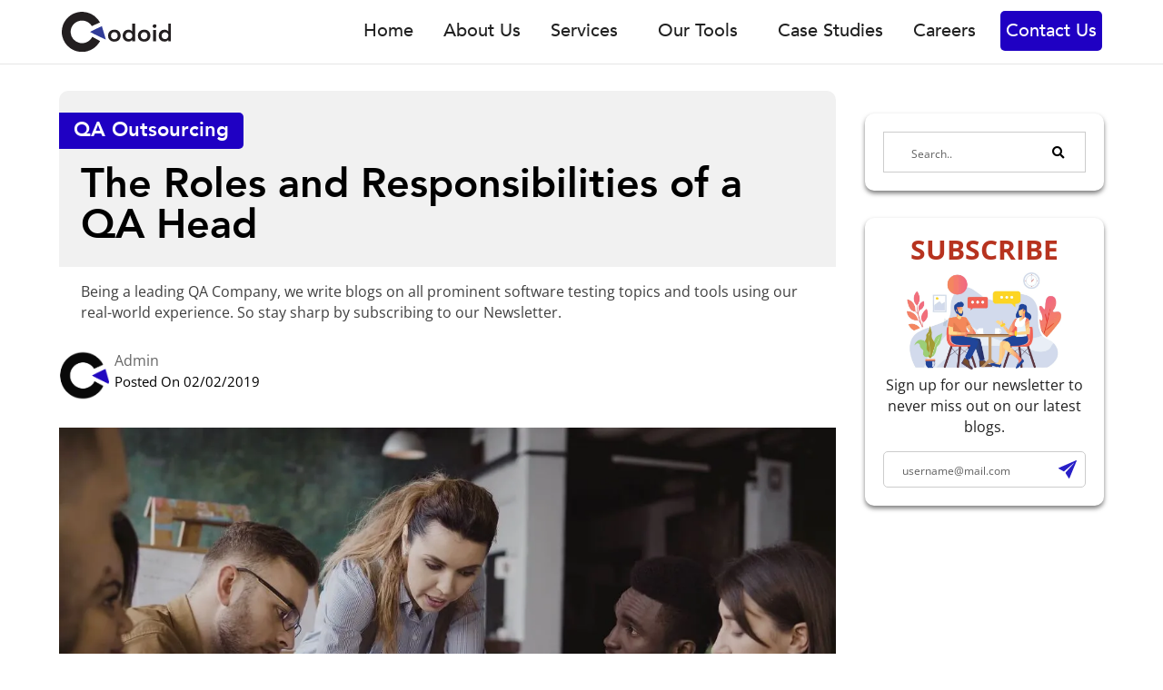

--- FILE ---
content_type: text/html; charset=UTF-8
request_url: https://codoid.com/qa-outsourcing/the-roles-and-responsibilities-of-a-qa-head/
body_size: 72211
content:
<!DOCTYPE html> <html lang="en-US"> <head><script>if(navigator.userAgent.match(/MSIE|Internet Explorer/i)||navigator.userAgent.match(/Trident\/7\..*?rv:11/i)){let e=document.location.href;if(!e.match(/[?&]nonitro/)){if(e.indexOf("?")==-1){if(e.indexOf("#")==-1){document.location.href=e+"?nonitro=1"}else{document.location.href=e.replace("#","?nonitro=1#")}}else{if(e.indexOf("#")==-1){document.location.href=e+"&nonitro=1"}else{document.location.href=e.replace("#","&nonitro=1#")}}}}</script><link rel="preconnect" href="https://cdn-cekmh.nitrocdn.com" /><link rel="preconnect" href="https://www.google.com" /><meta charset="UTF-8" /><meta http-equiv="X-UA-Compatible" content="IE=edge" /><meta name="facebook-domain-verification" content="x1i71p9ww5jkyk2wspwqf4k7bkknjm" /><meta name='robots' content='index, follow, max-image-preview:large, max-snippet:-1, max-video-preview:-1' /><title>The Roles and Responsibilities of a QA Head - Codoid</title><meta property="og:locale" content="en_US" /><meta property="og:type" content="article" /><meta property="og:title" content="The Roles and Responsibilities of a QA Head" /><meta property="og:description" content="Quality Assurance (QA) is an important process for businesses; to ensure market readiness for any product or service. A QA company performs the key function of ensuring that any product meets and hopefully exceeds minimum thresholds of acceptability. QA assurance checks and comprehensive software testing can also help to increase profitability, reduce waste, increase efficiency [&hellip;]" /><meta property="og:url" content="https://codoid.com/qa-outsourcing/the-roles-and-responsibilities-of-a-qa-head/" /><meta property="og:site_name" content="Codoid" /><meta property="article:publisher" content="https://www.facebook.com/codoid.softwaretestingcompany" /><meta property="article:published_time" content="2019-02-02T01:50:58+00:00" /><meta property="article:modified_time" content="2022-02-04T17:10:30+00:00" /><meta property="og:image" content="https://codoid.com/wp-content/uploads/2020/08/QA-Head-1.jpg" /><meta property="og:image:width" content="1200" /><meta property="og:image:height" content="675" /><meta property="og:image:type" content="image/jpeg" /><meta name="author" content="admin" /><meta name="twitter:card" content="summary_large_image" /><meta name="twitter:creator" content="@codoid" /><meta name="twitter:site" content="@codoid" /><meta name="twitter:label1" content="Written by" /><meta name="twitter:data1" content="admin" /><meta name="twitter:label2" content="Est. reading time" /><meta name="twitter:data2" content="3 minutes" /><meta content="Divi Child v.1.0.0" name="generator" /><meta name="generator" content="WordPress 6.4.2" /><meta name="viewport" content="width=device-width, initial-scale=1.0" /><meta name="msapplication-TileImage" content="https://codoid.com/wp-content/uploads/2020/07/cropped-favicon-1-270x270.png" /><meta name="generator" content="NitroPack" /><script>var NPSH,NitroScrollHelper;NPSH=NitroScrollHelper=function(){let e=null;const o=window.sessionStorage.getItem("nitroScrollPos");function t(){let e=JSON.parse(window.sessionStorage.getItem("nitroScrollPos"))||{};if(typeof e!=="object"){e={}}e[document.URL]=window.scrollY;window.sessionStorage.setItem("nitroScrollPos",JSON.stringify(e))}window.addEventListener("scroll",function(){if(e!==null){clearTimeout(e)}e=setTimeout(t,200)},{passive:true});let r={};r.getScrollPos=()=>{if(!o){return 0}const e=JSON.parse(o);return e[document.URL]||0};r.isScrolled=()=>{return r.getScrollPos()>document.documentElement.clientHeight*.5};return r}();</script><script>(function(){var a=false;var e=document.documentElement.classList;var i=navigator.userAgent.toLowerCase();var n=["android","iphone","ipad"];var r=n.length;var o;var d=null;for(var t=0;t<r;t++){o=n[t];if(i.indexOf(o)>-1)d=o;if(e.contains(o)){a=true;e.remove(o)}}if(a&&d){e.add(d);if(d=="iphone"||d=="ipad"){e.add("ios")}}})();</script><script type="text/worker" id="nitro-web-worker">var preloadRequests=0;var remainingCount={};var baseURI="";self.onmessage=function(e){switch(e.data.cmd){case"RESOURCE_PRELOAD":var o=e.data.requestId;remainingCount[o]=0;e.data.resources.forEach(function(e){preload(e,function(o){return function(){console.log(o+" DONE: "+e);if(--remainingCount[o]==0){self.postMessage({cmd:"RESOURCE_PRELOAD",requestId:o})}}}(o));remainingCount[o]++});break;case"SET_BASEURI":baseURI=e.data.uri;break}};async function preload(e,o){if(typeof URL!=="undefined"&&baseURI){try{var a=new URL(e,baseURI);e=a.href}catch(e){console.log("Worker error: "+e.message)}}console.log("Preloading "+e);try{var n=new Request(e,{mode:"no-cors",redirect:"follow"});await fetch(n);o()}catch(a){console.log(a);var r=new XMLHttpRequest;r.responseType="blob";r.onload=o;r.onerror=o;r.open("GET",e,true);r.send()}}</script><script id="nprl">(()=>{if(window.NPRL!=undefined)return;(function(e){var t=e.prototype;t.after||(t.after=function(){var e,t=arguments,n=t.length,r=0,i=this,o=i.parentNode,a=Node,c=String,u=document;if(o!==null){while(r<n){(e=t[r])instanceof a?(i=i.nextSibling)!==null?o.insertBefore(e,i):o.appendChild(e):o.appendChild(u.createTextNode(c(e)));++r}}})})(Element);var e,t;e=t=function(){var t=false;var r=window.URL||window.webkitURL;var i=true;var o=true;var a=2;var c=null;var u=null;var d=true;var s=window.nitroGtmExcludes!=undefined;var l=s?JSON.parse(atob(window.nitroGtmExcludes)).map(e=>new RegExp(e)):[];var f;var m;var v=null;var p=null;var g=null;var h={touch:["touchmove","touchend"],default:["mousemove","click","keydown","wheel"]};var E=true;var y=[];var w=false;var b=[];var S=0;var N=0;var L=false;var T=0;var R=null;var O=false;var A=false;var C=false;var P=[];var I=[];var M=[];var k=[];var x=false;var _={};var j=new Map;var B="noModule"in HTMLScriptElement.prototype;var q=requestAnimationFrame||mozRequestAnimationFrame||webkitRequestAnimationFrame||msRequestAnimationFrame;const D="gtm.js?id=";function H(e,t){if(!_[e]){_[e]=[]}_[e].push(t)}function U(e,t){if(_[e]){var n=0,r=_[e];for(var n=0;n<r.length;n++){r[n].call(this,t)}}}function Y(){(function(e,t){var r=null;var i=function(e){r(e)};var o=null;var a={};var c=null;var u=null;var d=0;e.addEventListener(t,function(r){if(["load","DOMContentLoaded"].indexOf(t)!=-1){if(u){Q(function(){e.triggerNitroEvent(t)})}c=true}else if(t=="readystatechange"){d++;n.ogReadyState=d==1?"interactive":"complete";if(u&&u>=d){n.documentReadyState=n.ogReadyState;Q(function(){e.triggerNitroEvent(t)})}}});e.addEventListener(t+"Nitro",function(e){if(["load","DOMContentLoaded"].indexOf(t)!=-1){if(!c){e.preventDefault();e.stopImmediatePropagation()}else{}u=true}else if(t=="readystatechange"){u=n.documentReadyState=="interactive"?1:2;if(d<u){e.preventDefault();e.stopImmediatePropagation()}}});switch(t){case"load":o="onload";break;case"readystatechange":o="onreadystatechange";break;case"pageshow":o="onpageshow";break;default:o=null;break}if(o){Object.defineProperty(e,o,{get:function(){return r},set:function(n){if(typeof n!=="function"){r=null;e.removeEventListener(t+"Nitro",i)}else{if(!r){e.addEventListener(t+"Nitro",i)}r=n}}})}Object.defineProperty(e,"addEventListener"+t,{value:function(r){if(r!=t||!n.startedScriptLoading||document.currentScript&&document.currentScript.hasAttribute("nitro-exclude")){}else{arguments[0]+="Nitro"}e.ogAddEventListener.apply(e,arguments);a[arguments[1]]=arguments[0]}});Object.defineProperty(e,"removeEventListener"+t,{value:function(t){var n=a[arguments[1]];arguments[0]=n;e.ogRemoveEventListener.apply(e,arguments)}});Object.defineProperty(e,"triggerNitroEvent"+t,{value:function(t,n){n=n||e;var r=new Event(t+"Nitro",{bubbles:true});r.isNitroPack=true;Object.defineProperty(r,"type",{get:function(){return t},set:function(){}});Object.defineProperty(r,"target",{get:function(){return n},set:function(){}});e.dispatchEvent(r)}});if(typeof e.triggerNitroEvent==="undefined"){(function(){var t=e.addEventListener;var n=e.removeEventListener;Object.defineProperty(e,"ogAddEventListener",{value:t});Object.defineProperty(e,"ogRemoveEventListener",{value:n});Object.defineProperty(e,"addEventListener",{value:function(n){var r="addEventListener"+n;if(typeof e[r]!=="undefined"){e[r].apply(e,arguments)}else{t.apply(e,arguments)}},writable:true});Object.defineProperty(e,"removeEventListener",{value:function(t){var r="removeEventListener"+t;if(typeof e[r]!=="undefined"){e[r].apply(e,arguments)}else{n.apply(e,arguments)}}});Object.defineProperty(e,"triggerNitroEvent",{value:function(t,n){var r="triggerNitroEvent"+t;if(typeof e[r]!=="undefined"){e[r].apply(e,arguments)}}})})()}}).apply(null,arguments)}Y(window,"load");Y(window,"pageshow");Y(window,"DOMContentLoaded");Y(document,"DOMContentLoaded");Y(document,"readystatechange");try{var F=new Worker(r.createObjectURL(new Blob([document.getElementById("nitro-web-worker").textContent],{type:"text/javascript"})))}catch(e){var F=new Worker("data:text/javascript;base64,"+btoa(document.getElementById("nitro-web-worker").textContent))}F.onmessage=function(e){if(e.data.cmd=="RESOURCE_PRELOAD"){U(e.data.requestId,e)}};if(typeof document.baseURI!=="undefined"){F.postMessage({cmd:"SET_BASEURI",uri:document.baseURI})}var G=function(e){if(--S==0){Q(K)}};var W=function(e){e.target.removeEventListener("load",W);e.target.removeEventListener("error",W);e.target.removeEventListener("nitroTimeout",W);if(e.type!="nitroTimeout"){clearTimeout(e.target.nitroTimeout)}if(--N==0&&S==0){Q(J)}};var X=function(e){var t=e.textContent;try{var n=r.createObjectURL(new Blob([t.replace(/^(?:<!--)?(.*?)(?:-->)?$/gm,"$1")],{type:"text/javascript"}))}catch(e){var n="data:text/javascript;base64,"+btoa(t.replace(/^(?:<!--)?(.*?)(?:-->)?$/gm,"$1"))}return n};var K=function(){n.documentReadyState="interactive";document.triggerNitroEvent("readystatechange");document.triggerNitroEvent("DOMContentLoaded");if(window.pageYOffset||window.pageXOffset){window.dispatchEvent(new Event("scroll"))}A=true;Q(function(){if(N==0){Q(J)}Q($)})};var J=function(){if(!A||O)return;O=true;R.disconnect();en();n.documentReadyState="complete";document.triggerNitroEvent("readystatechange");window.triggerNitroEvent("load",document);window.triggerNitroEvent("pageshow",document);if(window.pageYOffset||window.pageXOffset||location.hash){let e=typeof history.scrollRestoration!=="undefined"&&history.scrollRestoration=="auto";if(e&&typeof NPSH!=="undefined"&&NPSH.getScrollPos()>0&&window.pageYOffset>document.documentElement.clientHeight*.5){window.scrollTo(0,NPSH.getScrollPos())}else if(location.hash){try{let e=document.querySelector(location.hash);if(e){e.scrollIntoView()}}catch(e){}}}var e=null;if(a==1){e=eo}else{e=eu}Q(e)};var Q=function(e){setTimeout(e,0)};var V=function(e){if(e.type=="touchend"||e.type=="click"){g=e}};var $=function(){if(d&&g){setTimeout(function(e){return function(){var t=function(e,t,n){var r=new Event(e,{bubbles:true,cancelable:true});if(e=="click"){r.clientX=t;r.clientY=n}else{r.touches=[{clientX:t,clientY:n}]}return r};var n;if(e.type=="touchend"){var r=e.changedTouches[0];n=document.elementFromPoint(r.clientX,r.clientY);n.dispatchEvent(t("touchstart"),r.clientX,r.clientY);n.dispatchEvent(t("touchend"),r.clientX,r.clientY);n.dispatchEvent(t("click"),r.clientX,r.clientY)}else if(e.type=="click"){n=document.elementFromPoint(e.clientX,e.clientY);n.dispatchEvent(t("click"),e.clientX,e.clientY)}}}(g),150);g=null}};var z=function(e){if(e.tagName=="SCRIPT"&&!e.hasAttribute("data-nitro-for-id")&&!e.hasAttribute("nitro-document-write")||e.tagName=="IMG"&&(e.hasAttribute("src")||e.hasAttribute("srcset"))||e.tagName=="IFRAME"&&e.hasAttribute("src")||e.tagName=="LINK"&&e.hasAttribute("href")&&e.hasAttribute("rel")&&e.getAttribute("rel")=="stylesheet"){if(e.tagName==="IFRAME"&&e.src.indexOf("about:blank")>-1){return}var t="";switch(e.tagName){case"LINK":t=e.href;break;case"IMG":if(k.indexOf(e)>-1)return;t=e.srcset||e.src;break;default:t=e.src;break}var n=e.getAttribute("type");if(!t&&e.tagName!=="SCRIPT")return;if((e.tagName=="IMG"||e.tagName=="LINK")&&(t.indexOf("data:")===0||t.indexOf("blob:")===0))return;if(e.tagName=="SCRIPT"&&n&&n!=="text/javascript"&&n!=="application/javascript"){if(n!=="module"||!B)return}if(e.tagName==="SCRIPT"){if(k.indexOf(e)>-1)return;if(e.noModule&&B){return}let t=null;if(document.currentScript){if(document.currentScript.src&&document.currentScript.src.indexOf(D)>-1){t=document.currentScript}if(document.currentScript.hasAttribute("data-nitro-gtm-id")){e.setAttribute("data-nitro-gtm-id",document.currentScript.getAttribute("data-nitro-gtm-id"))}}else if(window.nitroCurrentScript){if(window.nitroCurrentScript.src&&window.nitroCurrentScript.src.indexOf(D)>-1){t=window.nitroCurrentScript}}if(t&&s){let n=false;for(const t of l){n=e.src?t.test(e.src):t.test(e.textContent);if(n){break}}if(!n){e.type="text/googletagmanagerscript";let n=t.hasAttribute("data-nitro-gtm-id")?t.getAttribute("data-nitro-gtm-id"):t.id;if(!j.has(n)){j.set(n,[])}let r=j.get(n);r.push(e);return}}if(!e.src){if(e.textContent.length>0){e.textContent+="\n;if(document.currentScript.nitroTimeout) {clearTimeout(document.currentScript.nitroTimeout);}; setTimeout(function() { this.dispatchEvent(new Event('load')); }.bind(document.currentScript), 0);"}else{return}}else{}k.push(e)}if(!e.hasOwnProperty("nitroTimeout")){N++;e.addEventListener("load",W,true);e.addEventListener("error",W,true);e.addEventListener("nitroTimeout",W,true);e.nitroTimeout=setTimeout(function(){console.log("Resource timed out",e);e.dispatchEvent(new Event("nitroTimeout"))},5e3)}}};var Z=function(e){if(e.hasOwnProperty("nitroTimeout")&&e.nitroTimeout){clearTimeout(e.nitroTimeout);e.nitroTimeout=null;e.dispatchEvent(new Event("nitroTimeout"))}};document.documentElement.addEventListener("load",function(e){if(e.target.tagName=="SCRIPT"||e.target.tagName=="IMG"){k.push(e.target)}},true);document.documentElement.addEventListener("error",function(e){if(e.target.tagName=="SCRIPT"||e.target.tagName=="IMG"){k.push(e.target)}},true);var ee=["appendChild","replaceChild","insertBefore","prepend","append","before","after","replaceWith","insertAdjacentElement"];var et=function(){if(s){window._nitro_setTimeout=window.setTimeout;window.setTimeout=function(e,t,...n){let r=document.currentScript||window.nitroCurrentScript;if(!r||r.src&&r.src.indexOf(D)==-1){return window._nitro_setTimeout.call(window,e,t,...n)}return window._nitro_setTimeout.call(window,function(e,t){return function(...n){window.nitroCurrentScript=e;t(...n)}}(r,e),t,...n)}}ee.forEach(function(e){HTMLElement.prototype["og"+e]=HTMLElement.prototype[e];HTMLElement.prototype[e]=function(...t){if(this.parentNode||this===document.documentElement){switch(e){case"replaceChild":case"insertBefore":t.pop();break;case"insertAdjacentElement":t.shift();break}t.forEach(function(e){if(!e)return;if(e.tagName=="SCRIPT"){z(e)}else{if(e.children&&e.children.length>0){e.querySelectorAll("script").forEach(z)}}})}return this["og"+e].apply(this,arguments)}})};var en=function(){if(s&&typeof window._nitro_setTimeout==="function"){window.setTimeout=window._nitro_setTimeout}ee.forEach(function(e){HTMLElement.prototype[e]=HTMLElement.prototype["og"+e]})};var er=async function(){if(o){ef(f);ef(V);if(v){clearTimeout(v);v=null}}if(T===1){L=true;return}else if(T===0){T=-1}n.startedScriptLoading=true;Object.defineProperty(document,"readyState",{get:function(){return n.documentReadyState},set:function(){}});var e=document.documentElement;var t={attributes:true,attributeFilter:["src"],childList:true,subtree:true};R=new MutationObserver(function(e,t){e.forEach(function(e){if(e.type=="childList"&&e.addedNodes.length>0){e.addedNodes.forEach(function(e){if(!document.documentElement.contains(e)){return}if(e.tagName=="IMG"||e.tagName=="IFRAME"||e.tagName=="LINK"){z(e)}})}if(e.type=="childList"&&e.removedNodes.length>0){e.removedNodes.forEach(function(e){if(e.tagName=="IFRAME"||e.tagName=="LINK"){Z(e)}})}if(e.type=="attributes"){var t=e.target;if(!document.documentElement.contains(t)){return}if(t.tagName=="IFRAME"||t.tagName=="LINK"||t.tagName=="IMG"||t.tagName=="SCRIPT"){z(t)}}})});R.observe(e,t);if(!s){et()}await Promise.all(P);var r=b.shift();var i=null;var a=false;while(r){var c;var u=JSON.parse(atob(r.meta));var d=u.delay;if(r.type=="inline"){var l=document.getElementById(r.id);if(l){l.remove()}else{r=b.shift();continue}c=X(l);if(c===false){r=b.shift();continue}}else{c=r.src}if(!a&&r.type!="inline"&&(typeof u.attributes.async!="undefined"||typeof u.attributes.defer!="undefined")){if(i===null){i=r}else if(i===r){a=true}if(!a){b.push(r);r=b.shift();continue}}var m=document.createElement("script");m.src=c;m.setAttribute("data-nitro-for-id",r.id);for(var p in u.attributes){try{if(u.attributes[p]===false){m.setAttribute(p,"")}else{m.setAttribute(p,u.attributes[p])}}catch(e){console.log("Error while setting script attribute",m,e)}}m.async=false;if(u.canonicalLink!=""&&Object.getOwnPropertyDescriptor(m,"src")?.configurable!==false){(e=>{Object.defineProperty(m,"src",{get:function(){return e.canonicalLink},set:function(){}})})(u)}if(d){setTimeout((function(e,t){var n=document.querySelector("[data-nitro-marker-id='"+t+"']");if(n){n.after(e)}else{document.head.appendChild(e)}}).bind(null,m,r.id),d)}else{m.addEventListener("load",G);m.addEventListener("error",G);if(!m.noModule||!B){S++}var g=document.querySelector("[data-nitro-marker-id='"+r.id+"']");if(g){Q(function(e,t){return function(){e.after(t)}}(g,m))}else{Q(function(e){return function(){document.head.appendChild(e)}}(m))}}r=b.shift()}};var ei=function(){var e=document.getElementById("nitro-deferred-styles");var t=document.createElement("div");t.innerHTML=e.textContent;return t};var eo=async function(e){isPreload=e&&e.type=="NitroPreload";if(!isPreload){T=-1;E=false;if(o){ef(f);ef(V);if(v){clearTimeout(v);v=null}}}if(w===false){var t=ei();let e=t.querySelectorAll('style,link[rel="stylesheet"]');w=e.length;if(w){let e=document.getElementById("nitro-deferred-styles-marker");e.replaceWith.apply(e,t.childNodes)}else if(isPreload){Q(ed)}else{es()}}else if(w===0&&!isPreload){es()}};var ea=function(){var e=ei();var t=e.childNodes;var n;var r=[];for(var i=0;i<t.length;i++){n=t[i];if(n.href){r.push(n.href)}}var o="css-preload";H(o,function(e){eo(new Event("NitroPreload"))});if(r.length){F.postMessage({cmd:"RESOURCE_PRELOAD",resources:r,requestId:o})}else{Q(function(){U(o)})}};var ec=function(){if(T===-1)return;T=1;var e=[];var t,n;for(var r=0;r<b.length;r++){t=b[r];if(t.type!="inline"){if(t.src){n=JSON.parse(atob(t.meta));if(n.delay)continue;if(n.attributes.type&&n.attributes.type=="module"&&!B)continue;e.push(t.src)}}}if(e.length){var i="js-preload";H(i,function(e){T=2;if(L){Q(er)}});F.postMessage({cmd:"RESOURCE_PRELOAD",resources:e,requestId:i})}};var eu=function(){while(I.length){style=I.shift();if(style.hasAttribute("nitropack-onload")){style.setAttribute("onload",style.getAttribute("nitropack-onload"));Q(function(e){return function(){e.dispatchEvent(new Event("load"))}}(style))}}while(M.length){style=M.shift();if(style.hasAttribute("nitropack-onerror")){style.setAttribute("onerror",style.getAttribute("nitropack-onerror"));Q(function(e){return function(){e.dispatchEvent(new Event("error"))}}(style))}}};var ed=function(){if(!x){if(i){Q(function(){var e=document.getElementById("nitro-critical-css");if(e){e.remove()}})}x=true;onStylesLoadEvent=new Event("NitroStylesLoaded");onStylesLoadEvent.isNitroPack=true;window.dispatchEvent(onStylesLoadEvent)}};var es=function(){if(a==2){Q(er)}else{eu()}};var el=function(e){m.forEach(function(t){document.addEventListener(t,e,true)})};var ef=function(e){m.forEach(function(t){document.removeEventListener(t,e,true)})};if(s){et()}return{setAutoRemoveCriticalCss:function(e){i=e},registerScript:function(e,t,n){b.push({type:"remote",src:e,id:t,meta:n})},registerInlineScript:function(e,t){b.push({type:"inline",id:e,meta:t})},registerStyle:function(e,t,n){y.push({href:e,rel:t,media:n})},onLoadStyle:function(e){I.push(e);if(w!==false&&--w==0){Q(ed);if(E){E=false}else{es()}}},onErrorStyle:function(e){M.push(e);if(w!==false&&--w==0){Q(ed);if(E){E=false}else{es()}}},loadJs:function(e,t){if(!e.src){var n=X(e);if(n!==false){e.src=n;e.textContent=""}}if(t){Q(function(e,t){return function(){e.after(t)}}(t,e))}else{Q(function(e){return function(){document.head.appendChild(e)}}(e))}},loadQueuedResources:async function(){window.dispatchEvent(new Event("NitroBootStart"));if(p){clearTimeout(p);p=null}window.removeEventListener("load",e.loadQueuedResources);f=a==1?er:eo;if(!o||g){Q(f)}else{if(navigator.userAgent.indexOf(" Edge/")==-1){ea();H("css-preload",ec)}el(f);if(u){if(c){v=setTimeout(f,c)}}else{}}},fontPreload:function(e){var t="critical-fonts";H(t,function(e){document.getElementById("nitro-critical-fonts").type="text/css"});F.postMessage({cmd:"RESOURCE_PRELOAD",resources:e,requestId:t})},boot:function(){if(t)return;t=true;C=typeof NPSH!=="undefined"&&NPSH.isScrolled();let n=document.prerendering;if(location.hash||C||n){o=false}m=h.default.concat(h.touch);p=setTimeout(e.loadQueuedResources,1500);el(V);if(C){e.loadQueuedResources()}else{window.addEventListener("load",e.loadQueuedResources)}},addPrerequisite:function(e){P.push(e)},getTagManagerNodes:function(e){if(!e)return j;return j.get(e)??[]}}}();var n,r;n=r=function(){var t=document.write;return{documentWrite:function(n,r){if(n&&n.hasAttribute("nitro-exclude")){return t.call(document,r)}var i=null;if(n.documentWriteContainer){i=n.documentWriteContainer}else{i=document.createElement("span");n.documentWriteContainer=i}var o=null;if(n){if(n.hasAttribute("data-nitro-for-id")){o=document.querySelector('template[data-nitro-marker-id="'+n.getAttribute("data-nitro-for-id")+'"]')}else{o=n}}i.innerHTML+=r;i.querySelectorAll("script").forEach(function(e){e.setAttribute("nitro-document-write","")});if(!i.parentNode){if(o){o.parentNode.insertBefore(i,o)}else{document.body.appendChild(i)}}var a=document.createElement("span");a.innerHTML=r;var c=a.querySelectorAll("script");if(c.length){c.forEach(function(t){var n=t.getAttributeNames();var r=document.createElement("script");n.forEach(function(e){r.setAttribute(e,t.getAttribute(e))});r.async=false;if(!t.src&&t.textContent){r.textContent=t.textContent}e.loadJs(r,o)})}},TrustLogo:function(e,t){var n=document.getElementById(e);var r=document.createElement("img");r.src=t;n.parentNode.insertBefore(r,n)},documentReadyState:"loading",ogReadyState:document.readyState,startedScriptLoading:false,loadScriptDelayed:function(e,t){setTimeout(function(){var t=document.createElement("script");t.src=e;document.head.appendChild(t)},t)}}}();document.write=function(e){n.documentWrite(document.currentScript,e)};document.writeln=function(e){n.documentWrite(document.currentScript,e+"\n")};window.NPRL=e;window.NitroResourceLoader=t;window.NPh=n;window.NitroPackHelper=r})();</script><template id="nitro-deferred-styles-marker"></template><style id="nitro-fonts">@font-face{font-family:"Open Sans";font-style:italic;font-weight:300;font-stretch:normal;font-display:swap;src:url("https://cdn-cekmh.nitrocdn.com/SlrtebQxNZbUBkfXeRIcTgUmxZsOSldb/assets/static/optimized/rev-c7881a8/fonts.gstatic.com/s/opensans/v44/nitro-min-default-memQYaGs126MiZpBA-UFUIcVXSCEkx2cmqvXlWq8tWZ0Pw86hd0Rk5hkWV4exQ.ttf") format("truetype")}@font-face{font-family:"Open Sans";font-style:italic;font-weight:400;font-stretch:normal;font-display:swap;src:url("https://cdn-cekmh.nitrocdn.com/SlrtebQxNZbUBkfXeRIcTgUmxZsOSldb/assets/static/optimized/rev-c7881a8/fonts.gstatic.com/s/opensans/v44/nitro-min-default-memQYaGs126MiZpBA-UFUIcVXSCEkx2cmqvXlWq8tWZ0Pw86hd0Rk8ZkWV4exQ.ttf") format("truetype")}@font-face{font-family:"Open Sans";font-style:italic;font-weight:600;font-stretch:normal;font-display:swap;src:url("https://cdn-cekmh.nitrocdn.com/SlrtebQxNZbUBkfXeRIcTgUmxZsOSldb/assets/static/optimized/rev-c7881a8/fonts.gstatic.com/s/opensans/v44/nitro-min-default-memQYaGs126MiZpBA-UFUIcVXSCEkx2cmqvXlWq8tWZ0Pw86hd0RkxhjWV4exQ.ttf") format("truetype")}@font-face{font-family:"Open Sans";font-style:italic;font-weight:700;font-stretch:normal;font-display:swap;src:url("https://cdn-cekmh.nitrocdn.com/SlrtebQxNZbUBkfXeRIcTgUmxZsOSldb/assets/static/optimized/rev-c7881a8/fonts.gstatic.com/s/opensans/v44/nitro-min-default-memQYaGs126MiZpBA-UFUIcVXSCEkx2cmqvXlWq8tWZ0Pw86hd0RkyFjWV4exQ.ttf") format("truetype")}@font-face{font-family:"Open Sans";font-style:italic;font-weight:800;font-stretch:normal;font-display:swap;src:url("https://cdn-cekmh.nitrocdn.com/SlrtebQxNZbUBkfXeRIcTgUmxZsOSldb/assets/static/optimized/rev-c7881a8/fonts.gstatic.com/s/opensans/v44/nitro-min-default-memQYaGs126MiZpBA-UFUIcVXSCEkx2cmqvXlWq8tWZ0Pw86hd0Rk0ZjWV4exQ.ttf") format("truetype")}@font-face{font-family:"Open Sans";font-style:normal;font-weight:300;font-stretch:normal;font-display:swap;src:url("https://cdn-cekmh.nitrocdn.com/SlrtebQxNZbUBkfXeRIcTgUmxZsOSldb/assets/static/optimized/rev-c7881a8/fonts.gstatic.com/s/opensans/v44/nitro-min-default-memSYaGs126MiZpBA-UvWbX2vVnXBbObj2OVZyOOSr4dVJWUgsiH0B4uaVc.ttf") format("truetype")}@font-face{font-family:"Open Sans";font-style:normal;font-weight:400;font-stretch:normal;font-display:swap;src:url("https://cdn-cekmh.nitrocdn.com/SlrtebQxNZbUBkfXeRIcTgUmxZsOSldb/assets/static/optimized/rev-c7881a8/fonts.gstatic.com/s/opensans/v44/nitro-min-default-memSYaGs126MiZpBA-UvWbX2vVnXBbObj2OVZyOOSr4dVJWUgsjZ0B4uaVc.ttf") format("truetype")}@font-face{font-family:"Open Sans";font-style:normal;font-weight:600;font-stretch:normal;font-display:swap;src:url("https://cdn-cekmh.nitrocdn.com/SlrtebQxNZbUBkfXeRIcTgUmxZsOSldb/assets/static/optimized/rev-c7881a8/fonts.gstatic.com/s/opensans/v44/nitro-min-default-memSYaGs126MiZpBA-UvWbX2vVnXBbObj2OVZyOOSr4dVJWUgsgH1x4uaVc.ttf") format("truetype")}@font-face{font-family:"Open Sans";font-style:normal;font-weight:700;font-stretch:normal;font-display:swap;src:url("https://cdn-cekmh.nitrocdn.com/SlrtebQxNZbUBkfXeRIcTgUmxZsOSldb/assets/static/optimized/rev-c7881a8/fonts.gstatic.com/s/opensans/v44/nitro-min-default-memSYaGs126MiZpBA-UvWbX2vVnXBbObj2OVZyOOSr4dVJWUgsg-1x4uaVc.ttf") format("truetype")}@font-face{font-family:"Open Sans";font-style:normal;font-weight:800;font-stretch:normal;font-display:swap;src:url("https://cdn-cekmh.nitrocdn.com/SlrtebQxNZbUBkfXeRIcTgUmxZsOSldb/assets/static/optimized/rev-c7881a8/fonts.gstatic.com/s/opensans/v44/nitro-min-default-memSYaGs126MiZpBA-UvWbX2vVnXBbObj2OVZyOOSr4dVJWUgshZ1x4uaVc.ttf") format("truetype")}@font-face{font-family:"Open Sans";font-style:italic;font-weight:300;font-stretch:normal;font-display:swap;src:url("https://cdn-cekmh.nitrocdn.com/SlrtebQxNZbUBkfXeRIcTgUmxZsOSldb/assets/desktop/optimized/rev-c7881a8/fonts.gstatic.com/l/nitro-min-default-b40e6f3c81d0be211f3b5ad7ad276185.font") format("woff")}@font-face{font-family:"Open Sans";font-style:italic;font-weight:400;font-stretch:normal;font-display:swap;src:url("https://cdn-cekmh.nitrocdn.com/SlrtebQxNZbUBkfXeRIcTgUmxZsOSldb/assets/desktop/optimized/rev-c7881a8/fonts.gstatic.com/l/nitro-min-default-0e04ccd470486fb16b38463d053eb0fb.font") format("woff")}@font-face{font-family:"Open Sans";font-style:italic;font-weight:600;font-stretch:normal;font-display:swap;src:url("https://cdn-cekmh.nitrocdn.com/SlrtebQxNZbUBkfXeRIcTgUmxZsOSldb/assets/desktop/optimized/rev-c7881a8/fonts.gstatic.com/l/nitro-min-default-a744447dc7d5c3340ff150bb5dc682e6.font") format("woff")}@font-face{font-family:"Open Sans";font-style:italic;font-weight:700;font-stretch:normal;font-display:swap;src:url("https://cdn-cekmh.nitrocdn.com/SlrtebQxNZbUBkfXeRIcTgUmxZsOSldb/assets/desktop/optimized/rev-c7881a8/fonts.gstatic.com/l/nitro-min-default-a458fcda504ac0045dddb2fdb4a9198f.font") format("woff")}@font-face{font-family:"Open Sans";font-style:italic;font-weight:800;font-stretch:normal;font-display:swap;src:url("https://cdn-cekmh.nitrocdn.com/SlrtebQxNZbUBkfXeRIcTgUmxZsOSldb/assets/desktop/optimized/rev-c7881a8/fonts.gstatic.com/l/nitro-min-default-8cdaff6812bb515551a79cf46f87edf0.font") format("woff")}@font-face{font-family:"Open Sans";font-style:normal;font-weight:300;font-stretch:normal;font-display:swap;src:url("https://cdn-cekmh.nitrocdn.com/SlrtebQxNZbUBkfXeRIcTgUmxZsOSldb/assets/desktop/optimized/rev-c7881a8/fonts.gstatic.com/l/nitro-min-default-650e7907a48b30fb61e9b0b29d012c98.font") format("woff")}@font-face{font-family:"Open Sans";font-style:normal;font-weight:400;font-stretch:normal;font-display:swap;src:url("https://cdn-cekmh.nitrocdn.com/SlrtebQxNZbUBkfXeRIcTgUmxZsOSldb/assets/desktop/optimized/rev-c7881a8/fonts.gstatic.com/l/nitro-min-default-be495a5ecf5ba82a3cc0af9173a19224.font") format("woff")}@font-face{font-family:"Open Sans";font-style:normal;font-weight:600;font-stretch:normal;font-display:swap;src:url("https://cdn-cekmh.nitrocdn.com/SlrtebQxNZbUBkfXeRIcTgUmxZsOSldb/assets/desktop/optimized/rev-c7881a8/fonts.gstatic.com/l/nitro-min-default-a562117c1cb199f956c02ae513d0b1c5.font") format("woff")}@font-face{font-family:"Open Sans";font-style:normal;font-weight:700;font-stretch:normal;font-display:swap;src:url("https://cdn-cekmh.nitrocdn.com/SlrtebQxNZbUBkfXeRIcTgUmxZsOSldb/assets/desktop/optimized/rev-c7881a8/fonts.gstatic.com/l/nitro-min-default-c43632f71220faef8784e7ea54fbe30d.font") format("woff")}@font-face{font-family:"Open Sans";font-style:normal;font-weight:800;font-stretch:normal;font-display:swap;src:url("https://cdn-cekmh.nitrocdn.com/SlrtebQxNZbUBkfXeRIcTgUmxZsOSldb/assets/desktop/optimized/rev-c7881a8/fonts.gstatic.com/l/nitro-min-default-fe9d77d47c72a4cb2255b444379122e8.font") format("woff")}@font-face{font-family:"Open Sans";font-style:italic;font-weight:300;font-stretch:normal;font-display:swap;src:url("https://cdn-cekmh.nitrocdn.com/SlrtebQxNZbUBkfXeRIcTgUmxZsOSldb/assets/static/source/rev-c7881a8/fonts.gstatic.com/s/opensans/v44/memQYaGs126MiZpBA-UFUIcVXSCEkx2cmqvXlWq8tWZ0Pw86hd0Rk5hkWV4ewA.woff2") format("woff2")}@font-face{font-family:"Open Sans";font-style:italic;font-weight:400;font-stretch:normal;font-display:swap;src:url("https://cdn-cekmh.nitrocdn.com/SlrtebQxNZbUBkfXeRIcTgUmxZsOSldb/assets/static/source/rev-c7881a8/fonts.gstatic.com/s/opensans/v44/memQYaGs126MiZpBA-UFUIcVXSCEkx2cmqvXlWq8tWZ0Pw86hd0Rk8ZkWV4ewA.woff2") format("woff2")}@font-face{font-family:"Open Sans";font-style:italic;font-weight:600;font-stretch:normal;font-display:swap;src:url("https://cdn-cekmh.nitrocdn.com/SlrtebQxNZbUBkfXeRIcTgUmxZsOSldb/assets/static/source/rev-c7881a8/fonts.gstatic.com/s/opensans/v44/memQYaGs126MiZpBA-UFUIcVXSCEkx2cmqvXlWq8tWZ0Pw86hd0RkxhjWV4ewA.woff2") format("woff2")}@font-face{font-family:"Open Sans";font-style:italic;font-weight:700;font-stretch:normal;font-display:swap;src:url("https://cdn-cekmh.nitrocdn.com/SlrtebQxNZbUBkfXeRIcTgUmxZsOSldb/assets/static/source/rev-c7881a8/fonts.gstatic.com/s/opensans/v44/memQYaGs126MiZpBA-UFUIcVXSCEkx2cmqvXlWq8tWZ0Pw86hd0RkyFjWV4ewA.woff2") format("woff2")}@font-face{font-family:"Open Sans";font-style:italic;font-weight:800;font-stretch:normal;font-display:swap;src:url("https://cdn-cekmh.nitrocdn.com/SlrtebQxNZbUBkfXeRIcTgUmxZsOSldb/assets/static/source/rev-c7881a8/fonts.gstatic.com/s/opensans/v44/memQYaGs126MiZpBA-UFUIcVXSCEkx2cmqvXlWq8tWZ0Pw86hd0Rk0ZjWV4ewA.woff2") format("woff2")}@font-face{font-family:"Open Sans";font-style:normal;font-weight:300;font-stretch:normal;font-display:swap;src:url("https://cdn-cekmh.nitrocdn.com/SlrtebQxNZbUBkfXeRIcTgUmxZsOSldb/assets/static/source/rev-c7881a8/fonts.gstatic.com/s/opensans/v44/memSYaGs126MiZpBA-UvWbX2vVnXBbObj2OVZyOOSr4dVJWUgsiH0B4uaVI.woff2") format("woff2")}@font-face{font-family:"Open Sans";font-style:normal;font-weight:400;font-stretch:normal;font-display:swap;src:url("https://cdn-cekmh.nitrocdn.com/SlrtebQxNZbUBkfXeRIcTgUmxZsOSldb/assets/static/source/rev-c7881a8/fonts.gstatic.com/s/opensans/v44/memSYaGs126MiZpBA-UvWbX2vVnXBbObj2OVZyOOSr4dVJWUgsjZ0B4uaVI.woff2") format("woff2")}@font-face{font-family:"Open Sans";font-style:normal;font-weight:600;font-stretch:normal;font-display:swap;src:url("https://cdn-cekmh.nitrocdn.com/SlrtebQxNZbUBkfXeRIcTgUmxZsOSldb/assets/static/source/rev-c7881a8/fonts.gstatic.com/s/opensans/v44/memSYaGs126MiZpBA-UvWbX2vVnXBbObj2OVZyOOSr4dVJWUgsgH1x4uaVI.woff2") format("woff2")}@font-face{font-family:"Open Sans";font-style:normal;font-weight:700;font-stretch:normal;font-display:swap;src:url("https://cdn-cekmh.nitrocdn.com/SlrtebQxNZbUBkfXeRIcTgUmxZsOSldb/assets/static/source/rev-c7881a8/fonts.gstatic.com/s/opensans/v44/memSYaGs126MiZpBA-UvWbX2vVnXBbObj2OVZyOOSr4dVJWUgsg-1x4uaVI.woff2") format("woff2")}@font-face{font-family:"Open Sans";font-style:normal;font-weight:800;font-stretch:normal;font-display:swap;src:url("https://cdn-cekmh.nitrocdn.com/SlrtebQxNZbUBkfXeRIcTgUmxZsOSldb/assets/static/source/rev-c7881a8/fonts.gstatic.com/s/opensans/v44/memSYaGs126MiZpBA-UvWbX2vVnXBbObj2OVZyOOSr4dVJWUgshZ1x4uaVI.woff2") format("woff2")}@font-face{font-family:"Avenir-Medium";font-display:swap;src:url("https://cdn-cekmh.nitrocdn.com/SlrtebQxNZbUBkfXeRIcTgUmxZsOSldb/assets/static/optimized/rev-c7881a8/codoid.com/wp-content/uploads/et-fonts/nitro-min-default-Avenir-Medium-1.ttf") format("truetype")}@font-face{font-family:ETmodules;font-display:swap;src:url("https://cdn-cekmh.nitrocdn.com/SlrtebQxNZbUBkfXeRIcTgUmxZsOSldb/assets/static/source/rev-c7881a8/codoid.com/wp-content/themes/Divi/core/admin/fonts/modules/base/modules.eot");src:url("https://cdn-cekmh.nitrocdn.com/SlrtebQxNZbUBkfXeRIcTgUmxZsOSldb/assets/static/optimized/rev-c7881a8/codoid.com/wp-content/themes/Divi/core/admin/fonts/modules/base/nitro-min-default-modules.ttf") format("truetype");font-weight:400;font-style:normal}@font-face{font-family:"Avenir-Heavy";src:url("https://cdn-cekmh.nitrocdn.com/SlrtebQxNZbUBkfXeRIcTgUmxZsOSldb/assets/static/source/rev-c7881a8/codoid.com/wp-content/themes/divi-child/adsFolder/fonts/Avenir-Heavy.eot");src:local("Avenir Heavy"),local("Avenir-Heavy"),url("https://cdn-cekmh.nitrocdn.com/SlrtebQxNZbUBkfXeRIcTgUmxZsOSldb/assets/static/source/rev-c7881a8/codoid.com/wp-content/themes/divi-child/adsFolder/fonts/Avenir-Heavy.woff2") format("woff2");font-weight:400;font-style:normal;font-display:swap}@font-face{font-family:"Avenir-Roman";src:url("https://cdn-cekmh.nitrocdn.com/SlrtebQxNZbUBkfXeRIcTgUmxZsOSldb/assets/static/source/rev-c7881a8/codoid.com/wp-content/themes/divi-child/adsFolder/fonts/Avenir-Roman.eot");src:local("Avenir Roman"),local("Avenir-Roman"),url("https://cdn-cekmh.nitrocdn.com/SlrtebQxNZbUBkfXeRIcTgUmxZsOSldb/assets/static/source/rev-c7881a8/codoid.com/wp-content/themes/divi-child/adsFolder/fonts/Avenir-Roman.woff2") format("woff2");font-weight:400;font-style:normal;font-display:swap}@font-face{font-family:"Font Awesome 5 Free";font-style:normal;font-weight:400;font-display:swap;src:url("https://cdn-cekmh.nitrocdn.com/SlrtebQxNZbUBkfXeRIcTgUmxZsOSldb/assets/static/source/rev-c7881a8/codoid.com/wp-content/themes/divi-child/adsFolder/font-awesome/css/webfonts/fa-regular-400.eot");src:url("https://cdn-cekmh.nitrocdn.com/SlrtebQxNZbUBkfXeRIcTgUmxZsOSldb/assets/static/source/rev-c7881a8/codoid.com/wp-content/themes/divi-child/adsFolder/font-awesome/css/webfonts/fa-regular-400.woff2") format("woff2")}@font-face{font-family:"Font Awesome 5 Free";font-style:normal;font-weight:900;font-display:swap;src:url("https://cdn-cekmh.nitrocdn.com/SlrtebQxNZbUBkfXeRIcTgUmxZsOSldb/assets/static/source/rev-c7881a8/codoid.com/wp-content/themes/divi-child/adsFolder/font-awesome/css/webfonts/fa-solid-900.eot");src:url("https://cdn-cekmh.nitrocdn.com/SlrtebQxNZbUBkfXeRIcTgUmxZsOSldb/assets/static/source/rev-c7881a8/codoid.com/wp-content/themes/divi-child/adsFolder/font-awesome/css/webfonts/fa-solid-900.woff2") format("woff2")}@font-face{font-family:"slick";font-weight:normal;font-style:normal;src:url("https://cdn-cekmh.nitrocdn.com/SlrtebQxNZbUBkfXeRIcTgUmxZsOSldb/assets/static/source/rev-c7881a8/codoid.com/wp-content/themes/divi-child/slick/./fonts/slick.eot");src:url("https://cdn-cekmh.nitrocdn.com/SlrtebQxNZbUBkfXeRIcTgUmxZsOSldb/assets/static/optimized/rev-c7881a8/codoid.com/wp-content/themes/divi-child/slick/./fonts/nitro-min-default-slick.ttf") format("truetype");font-display:swap}@font-face{font-family:"Avenir-Medium";font-display:swap;src:url("https://cdn-cekmh.nitrocdn.com/SlrtebQxNZbUBkfXeRIcTgUmxZsOSldb/assets/static/optimized/rev-c7881a8/codoid.com/wp-content/uploads/et-fonts/nitro-min-default-Avenir-Medium-1.ttf") format("truetype")}@font-face{font-family:"Avenir-Medium";font-display:swap;src:url("https://cdn-cekmh.nitrocdn.com/SlrtebQxNZbUBkfXeRIcTgUmxZsOSldb/assets/static/optimized/rev-c7881a8/codoid.com/wp-content/uploads/et-fonts/nitro-min-default-Avenir-Medium-1.ttf") format("truetype")}@font-face{font-family:"Avenir-Medium";font-display:swap;src:url("https://cdn-cekmh.nitrocdn.com/SlrtebQxNZbUBkfXeRIcTgUmxZsOSldb/assets/static/optimized/rev-c7881a8/codoid.com/wp-content/uploads/et-fonts/nitro-min-default-Avenir-Medium-1.ttf") format("truetype")}</style><style type="text/css" id="nitro-critical-css">@charset "UTF-8";ul{box-sizing:border-box}:root{--wp--preset--font-size--normal:16px;--wp--preset--font-size--huge:42px}:where(figure){margin:0 0 1em}body{--wp--preset--color--black:#000;--wp--preset--color--cyan-bluish-gray:#abb8c3;--wp--preset--color--white:#fff;--wp--preset--color--pale-pink:#f78da7;--wp--preset--color--vivid-red:#cf2e2e;--wp--preset--color--luminous-vivid-orange:#ff6900;--wp--preset--color--luminous-vivid-amber:#fcb900;--wp--preset--color--light-green-cyan:#7bdcb5;--wp--preset--color--vivid-green-cyan:#00d084;--wp--preset--color--pale-cyan-blue:#8ed1fc;--wp--preset--color--vivid-cyan-blue:#0693e3;--wp--preset--color--vivid-purple:#9b51e0;--wp--preset--gradient--vivid-cyan-blue-to-vivid-purple:linear-gradient(135deg,rgba(6,147,227,1) 0%,#9b51e0 100%);--wp--preset--gradient--light-green-cyan-to-vivid-green-cyan:linear-gradient(135deg,#7adcb4 0%,#00d082 100%);--wp--preset--gradient--luminous-vivid-amber-to-luminous-vivid-orange:linear-gradient(135deg,rgba(252,185,0,1) 0%,rgba(255,105,0,1) 100%);--wp--preset--gradient--luminous-vivid-orange-to-vivid-red:linear-gradient(135deg,rgba(255,105,0,1) 0%,#cf2e2e 100%);--wp--preset--gradient--very-light-gray-to-cyan-bluish-gray:linear-gradient(135deg,#eee 0%,#a9b8c3 100%);--wp--preset--gradient--cool-to-warm-spectrum:linear-gradient(135deg,#4aeadc 0%,#9778d1 20%,#cf2aba 40%,#ee2c82 60%,#fb6962 80%,#fef84c 100%);--wp--preset--gradient--blush-light-purple:linear-gradient(135deg,#ffceec 0%,#9896f0 100%);--wp--preset--gradient--blush-bordeaux:linear-gradient(135deg,#fecda5 0%,#fe2d2d 50%,#6b003e 100%);--wp--preset--gradient--luminous-dusk:linear-gradient(135deg,#ffcb70 0%,#c751c0 50%,#4158d0 100%);--wp--preset--gradient--pale-ocean:linear-gradient(135deg,#fff5cb 0%,#b6e3d4 50%,#33a7b5 100%);--wp--preset--gradient--electric-grass:linear-gradient(135deg,#caf880 0%,#71ce7e 100%);--wp--preset--gradient--midnight:linear-gradient(135deg,#020381 0%,#2874fc 100%);--wp--preset--font-size--small:13px;--wp--preset--font-size--medium:20px;--wp--preset--font-size--large:36px;--wp--preset--font-size--x-large:42px;--wp--preset--spacing--20:.44rem;--wp--preset--spacing--30:.67rem;--wp--preset--spacing--40:1rem;--wp--preset--spacing--50:1.5rem;--wp--preset--spacing--60:2.25rem;--wp--preset--spacing--70:3.38rem;--wp--preset--spacing--80:5.06rem;--wp--preset--shadow--natural:6px 6px 9px rgba(0,0,0,.2);--wp--preset--shadow--deep:12px 12px 50px rgba(0,0,0,.4);--wp--preset--shadow--sharp:6px 6px 0px rgba(0,0,0,.2);--wp--preset--shadow--outlined:6px 6px 0px -3px rgba(255,255,255,1),6px 6px rgba(0,0,0,1);--wp--preset--shadow--crisp:6px 6px 0px rgba(0,0,0,1)}body{margin:0;--wp--style--global--content-size:823px;--wp--style--global--wide-size:1080px}body{padding-top:0px;padding-right:0px;padding-bottom:0px;padding-left:0px}a:where(:not(.wp-element-button)){text-decoration:underline}.menu-item a img,img.menu-image-title-after{border:none;box-shadow:none;vertical-align:middle;width:auto;display:inline}.menu-image-title-after.menu-image-not-hovered img{padding-right:10px}.menu-image-title-after.menu-image-title{padding-left:10px}#et-top-navigation .nav li.menu-item{display:inline-block}button::-moz-focus-inner{padding:0;border:0}a,body,div,form,h1,h4,html,i,img,label,li,p,span,ul{margin:0;padding:0;border:0;outline:0;font-size:100%;-ms-text-size-adjust:100%;-webkit-text-size-adjust:100%;vertical-align:baseline;background:transparent}body{line-height:1}ul{list-style:none}:focus{outline:0}figure{margin:0}header,nav,section{display:block}body{font-family:Open Sans,Arial,sans-serif;font-size:14px;color:#666;background-color:#fff;line-height:1.7em;font-weight:500;-webkit-font-smoothing:antialiased;-moz-osx-font-smoothing:grayscale}body.et_cover_background{background-size:cover !important;background-position:top !important;background-repeat:no-repeat !important;background-attachment:fixed}a{color:#2ea3f2}a{text-decoration:none}p{padding-bottom:1em}p:not(.has-background):last-of-type{padding-bottom:0}i{font-style:italic}h1,h4{color:#333;padding-bottom:10px;line-height:1em;font-weight:500}h3 a{color:inherit}h1{font-size:30px}h4{font-size:18px}input{-webkit-appearance:none}input[type=email],input[type=text]{background-color:#fff;border:1px solid #bbb;padding:2px;color:#4e4e4e}input[type=text]{margin:0}button,input{font-family:inherit}img{max-width:100%;height:auto}.et-search-form{border-color:#2ea3f2}#main-content{background-color:#fff}.container{width:80%;max-width:1080px;margin:auto;position:relative}@media (max-width:980px){#page-container{padding-top:80px}}*{-webkit-box-sizing:border-box;box-sizing:border-box}#et_search_icon:before,.mobile_menu_bar:before{font-family:ETmodules !important;speak:none;font-style:normal;font-weight:400;-webkit-font-feature-settings:normal;font-feature-settings:normal;font-variant:normal;text-transform:none;line-height:1;-webkit-font-smoothing:antialiased;-moz-osx-font-smoothing:grayscale;text-shadow:0 0;direction:ltr}.clearfix:after{visibility:hidden;display:block;font-size:0;content:" ";clear:both;height:0}#top-menu li{word-wrap:break-word}.nav li ul{border-color:#2ea3f2}.mobile_menu_bar:before,.mobile_menu_bar:after{color:#2ea3f2}.container{text-align:left;position:relative}.et_header_style_left #et-top-navigation{padding-top:33px}.et_header_style_left #et-top-navigation nav>ul>li>a{padding-bottom:33px}.et_header_style_left .logo_container{position:absolute;height:100%;width:100%}.et_header_style_left #et-top-navigation .mobile_menu_bar{padding-bottom:24px}#logo{width:auto;margin-bottom:0;max-height:54%;display:inline-block;float:none;vertical-align:middle;-webkit-transform:translate3d(0,0,0)}.et_pb_svg_logo #logo{height:54%}span.logo_helper{display:inline-block;height:100%;vertical-align:middle;width:0}#top-menu-nav,#top-menu{line-height:0}#et-top-navigation{font-weight:600}nav#top-menu-nav,#top-menu{float:left}#top-menu li{display:inline-block;font-size:14px;padding-right:22px}#top-menu>li:last-child{padding-right:0}#top-menu a{color:rgba(0,0,0,.6);text-decoration:none;display:block;position:relative}#et_search_icon:before{content:"U";font-size:17px;left:0;position:absolute;top:-3px}#et_top_search{float:right;margin:3px 0 0 22px;position:relative;display:block;width:18px}.et-search-form{top:0;bottom:0;right:0;position:absolute;z-index:1000;width:100%}.et-search-form input{width:90%;border:none;color:#333;position:absolute;top:0;bottom:0;right:30px;margin:auto;background:transparent}.et_search_form_container{-webkit-animation:none;animation:none;-o-animation:none}.container.et_search_form_container{position:relative;opacity:0;height:1px}span.et_close_search_field{display:block;width:30px;height:30px;z-index:99999;position:absolute;right:0;top:0;bottom:0;margin:auto}span.et_close_search_field:after{font-family:"ETmodules";content:"M";speak:none;font-weight:normal;font-variant:normal;text-transform:none;line-height:1;-webkit-font-smoothing:antialiased;font-size:32px;display:inline-block;-webkit-box-sizing:border-box;box-sizing:border-box}.container.et_menu_container{z-index:99}.et_search_outer{width:100%;overflow:hidden;position:absolute;top:0}form.et-search-form{background:rgba(0,0,0,0) !important}#et-top-navigation{float:right}#top-menu li li{padding:0 20px;margin:0}#top-menu li li a{padding:6px 20px;width:200px}#top-menu .menu-item-has-children>a:first-child:after{font-family:"ETmodules";content:"3";font-size:16px;position:absolute;right:0;top:0;font-weight:800}#top-menu .menu-item-has-children>a:first-child{padding-right:20px}#top-menu li .menu-item-has-children>a:first-child{padding-right:40px}#top-menu li .menu-item-has-children>a:first-child:after{right:20px;top:6px}#et_mobile_nav_menu{float:right;display:none}.mobile_menu_bar{position:relative;display:block;line-height:0}.mobile_menu_bar:before{content:"a";font-size:32px;left:0;position:relative;top:0}.mobile_nav .select_page{display:none}@media all and (max-width:980px){.et_non_fixed_nav #page-container{padding-top:0}#top-menu{display:none}#et-top-navigation{margin-right:0}.et_header_style_left #et-top-navigation{padding-top:24px;display:block}.et_header_style_left #logo{max-width:50%}#et_top_search{margin:0 35px 0 0;float:left}#et_search_icon:before{top:7px}.et_header_style_left .et-search-form{width:50% !important;max-width:50% !important}#et_mobile_nav_menu{display:block}}@media all and (max-width:767px){#et-top-navigation{margin-right:0}}@media all and (max-width:479px){#et-top-navigation{margin-right:0}}#main-header{line-height:23px;font-weight:500;top:0;background-color:#fff;width:100%;-webkit-box-shadow:0 1px 0 rgba(0,0,0,.1);box-shadow:0 1px 0 rgba(0,0,0,.1);position:relative;z-index:99999}.nav li li{padding:0 20px;margin:0}.nav li{position:relative;line-height:1em}.nav li li{position:relative;line-height:2em}.nav li ul{position:absolute;padding:20px 0;z-index:9999;width:240px;background:#fff;visibility:hidden;opacity:0;border-top:3px solid #2ea3f2;box-shadow:0 2px 5px rgba(0,0,0,.1);-moz-box-shadow:0 2px 5px rgba(0,0,0,.1);-webkit-box-shadow:0 2px 5px rgba(0,0,0,.1);-webkit-transform:translateZ(0);text-align:left}.nav li li ul{z-index:1000;top:-23px;left:240px}.nav li li a{font-size:14px}.mobile_menu_bar{position:relative;display:block;line-height:0}.mobile_menu_bar:before{content:"a";font-size:32px;position:relative;left:0;top:0}.mobile_nav .select_page{display:none}html{scroll-behavior:smooth}.row{box-sizing:border-box;display:-ms-flexbox;display:-webkit-box;display:flex;-ms-flex:0 1 auto;-webkit-box-flex:0;flex:0 1 auto;-ms-flex-direction:row;-webkit-box-orient:horizontal;-webkit-box-direction:normal;flex-direction:row;-ms-flex-wrap:wrap;flex-wrap:wrap;margin-right:-15px;margin-left:-15px}.col-xs-6,.col-xs-12{box-sizing:border-box;-ms-flex:0 0 auto;-webkit-box-flex:0;flex:0 0 auto;padding-right:1rem;padding-left:1rem}.col-xs-6{-ms-flex-preferred-size:50%;flex-basis:50%;max-width:50%}.col-xs-12{-ms-flex-preferred-size:100%;flex-basis:100%;max-width:100%}@media only screen and (min-width:48em){.container{width:46rem}.col-sm-6,.col-sm-12{box-sizing:border-box;-ms-flex:0 0 auto;-webkit-box-flex:0;flex:0 0 auto;padding-right:1rem;padding-left:1rem}.col-sm-6{-ms-flex-preferred-size:50%;flex-basis:50%;max-width:50%}.col-sm-12{-ms-flex-preferred-size:100%;flex-basis:100%;max-width:100%}}@media only screen and (min-width:62em){.container{width:61rem}.col-md-3,.col-md-6,.col-md-9,.col-md-12{box-sizing:border-box;-ms-flex:0 0 auto;-webkit-box-flex:0;flex:0 0 auto;padding-right:1rem;padding-left:1rem}.col-md-3{-ms-flex-preferred-size:25%;flex-basis:25%;max-width:25%}.col-md-6{-ms-flex-preferred-size:50%;flex-basis:50%;max-width:50%}.col-md-9{-ms-flex-preferred-size:75%;flex-basis:75%;max-width:75%}.col-md-12{-ms-flex-preferred-size:100%;flex-basis:100%;max-width:100%}}@media only screen and (min-width:75em){.container{width:71rem}.col-lg-3,.col-lg-6,.col-lg-9,.col-lg-12{box-sizing:border-box;-ms-flex:0 0 auto;-webkit-box-flex:0;flex:0 0 auto;padding-right:1rem;padding-left:1rem}.col-lg-3{-ms-flex-preferred-size:25%;flex-basis:25%;max-width:25%}.col-lg-6{-ms-flex-preferred-size:50%;flex-basis:50%;max-width:50%}.col-lg-9{-ms-flex-preferred-size:75%;flex-basis:75%;max-width:75%}.col-lg-12{-ms-flex-preferred-size:100%;flex-basis:100%;max-width:100%}}body::-webkit-scrollbar{width:10px;background:rgba(255,255,255,.5)}body::-webkit-scrollbar-track{background-color:rgba(204,204,204,.4)}body::-webkit-scrollbar-thumb{background:rgba(8,0,256,.5);width:4px;border-radius:2px}.seccontainer{margin-left:auto;margin-right:auto}@media (max-width:480px){.seccontainer{width:95%;max-width:95%}}@media (min-width:576px){.seccontainer{width:90%;max-width:90%}}@media (min-width:768px){.seccontainer{width:90%;max-width:90%}}@media (min-width:992px){.seccontainer{width:95%;max-width:95%}}@media (min-width:1200px){.seccontainer{width:90%;max-width:90%}}@media (min-width:1440px){.seccontainer{width:85%;max-width:85%}}@media (min-width:1680px){.seccontainer{width:80%;max-width:80%}}@media (min-width:1920px){.seccontainer{width:80%;max-width:80%}}@media (min-width:1921px){.seccontainer{width:80%;max-width:80%}}#page-container{padding-top:70px !important}#page-container{padding-top:100px}header#main-header{padding:0 !important;min-height:70px;display:-webkit-box;display:-webkit-flex;display:-ms-flexbox;display:flex;align-items:flex-end}#main-header .container{max-width:95%;position:static;margin:0 auto}#et_top_search{position:absolute;right:0;width:100px;height:100px;display:flex;display:-webkit-box;display:-moz-box;display:-ms-flexbox;display:-webkit-flex;justify-content:center;align-items:center;float:none;margin:0;top:0;background:#1f00c3;align-self:center}#et-top-navigation{margin-right:50px}#et_search_icon:before{left:0;top:-5px;right:0;bottom:0;margin:auto;color:#fff;font-size:20px;display:flex;justify-content:center;align-items:center}span.et_close_search_field{width:100px;text-align:center;color:#fff}.et_header_style_left .logo_container{width:150px;margin-top:0px;top:0}.et_header_style_left #et-top-navigation{padding-top:20px}.et_header_style_left #et-top-navigation nav>ul>li>a{padding-bottom:20px}#top-menu li{padding-bottom:0px}#top-menu>li{line-height:normal}.mobile_menu_bar:after,.mobile_menu_bar:before{color:#000}section{position:relative}figure{position:relative}figure img{width:100%;height:auto}h1{font-size:70px;font-weight:900;color:#fff;text-align:left;margin-bottom:30px}figure>img{display:inline-block;max-width:100%;height:auto}.container{width:90%;max-width:1140px}#top-menu a{font-size:20px;color:#212121;font-weight:500;padding:0 9px;font-family:"Avenir-Medium",sans-serif}header#main-header{padding:9px 0px 9px 0px}.blog-post-meta{display:flex;flex-wrap:nowrap;flex-direction:row;gap:4px}.blog-post-meta .pimg{max-width:60px;height:60px;border-radius:100%;border:none;margin-right:10px;flex-shrink:0}.blog-post-meta .pimg img{max-width:100%;height:auto;border-radius:100%}.blog-post-meta div span{font-size:18px;color:#000 !important;font-weight:700;text-transform:capitalize}.blogDetailPage .featuredImages figure img{width:auto}.downloadForm .form-group label{font-size:20px;color:#212121;font-weight:700;text-transform:capitalize;display:block;margin-bottom:15px}.downloadForm .form-group .form-control{border-radius:11px;background-color:#f0f0f0;height:60px;border:0;display:block;margin-bottom:20px;width:90%;padding:0 20px}#top-menu .menu-item-has-children>a:first-child:after{content:""}.sub-menu{position:absolute;top:100%;left:0;z-index:1000;float:left;min-width:16rem;padding:12px;margin:0px 0px;font-size:1rem;color:#808294;text-align:left;list-style:none;background-color:#fff;background-clip:padding-box;-webkit-box-shadow:0px 3px 11px 0px rgba(0,0,0,.09);-moz-box-shadow:0px 3px 11px 0px rgba(0,0,0,.09);box-shadow:0px 3px 11px 0px rgba(0,0,0,.09);border:0}.sub-menu li{display:block;width:100%;padding:15px 15px;clear:both;font-weight:400;color:#181825;text-align:inherit;white-space:nowrap;background-color:transparent;border:0;font-size:15px;line-height:15px}#top-menu.nav li ul.sub-menu{border:0 !important;border-color:transparent}#top-menu.nav li.mega-dropdown ul.sub-menu:before{content:"";width:0;height:0;border-left:15px solid transparent;border-right:15px solid transparent;border-bottom:15px solid #080038;position:absolute;top:-10px;left:33%;right:0;margin:0 auto}#top-menu.nav li.mega-dropdown{position:initial}#top-menu.nav li.mega-dropdown ul.sub-menu{width:95%;position:absolute;top:100%;left:0;right:0;margin:0px auto;background:#f2f2f2;list-style:none;display:none;justify-content:flex-start;align-items:flex-start;flex-direction:row;flex-wrap:wrap;padding:30px;height:780px;overflow:auto}#top-menu.nav li.mega-dropdown ul.sub-menu li{max-width:25%;flex:0 0 25%;padding:0 15px;white-space:normal}#top-menu.nav li.mega-dropdown ul.sub-menu li a{display:block;width:auto;padding:15px;background:#fff;display:block;padding:10px;text-align:left;min-height:160px;box-shadow:0 1px 6px rgba(0,0,0,15%);border:1px solid transparent}#top-menu.nav li.mega-dropdown ul.sub-menu li a img{display:block;margin:0px;width:50px}#top-menu.nav li.mega-dropdown ul.sub-menu li a span{display:block;text-align:center}#top-menu.nav li.mega-dropdown ul.sub-menu li a span.menu-image-title{text-align:left;font-size:30px;color:#fff;font-weight:700;margin-bottom:20px;width:calc(100% - 50px)}#top-menu.nav li.mega-dropdown ul.sub-menu li a span.menu-item-description{display:block;font-weight:400;line-height:1.1;padding:0 0 0 65px;width:100%;font-size:16px;color:#fff;font-weight:400;text-align:left;word-break:break-all;white-space:pre-wrap}#top-menu.nav li.mega-dropdown ul.sub-menu li.dropdown-item{position:relative;padding:25px}#top-menu.nav li.mega-dropdown ul.sub-menu li.dropdownbottombr{position:relative;padding:25px}#top-menu.nav li.mega-dropdown ul.sub-menu li.dropdown-item:after{content:"";width:1px;height:150px;background:rgba(255,255,255,.2);position:absolute;right:0;top:0;bottom:0;margin:auto}#top-menu.nav li.mega-dropdown ul.sub-menu li.dropdownbottombr:before{content:"";width:100%;height:1px;background:rgba(255,255,255,.2);position:absolute;right:0;left:0;bottom:0;margin:auto}#top-menu.nav li.mega-dropdown ul.sub-menu::-webkit-scrollbar{width:12px}#top-menu.nav li.mega-dropdown ul.sub-menu::-webkit-scrollbar{width:6px}#top-menu.nav li.mega-dropdown ul.sub-menu::-webkit-scrollbar-track{-webkit-border-radius:10px;border-radius:10px;width:4px;background:transparent}#top-menu.nav li.mega-dropdown ul.sub-menu::-webkit-scrollbar-thumb{-webkit-border-radius:10px;border-radius:10px;background:rgba(204,204,204,.3)}:root{--lh:1.4rem}#datafetch{display:none;position:fixed;width:100%;left:0;top:100px;background:#fff;padding:20px;z-index:9999;-webkit-box-shadow:10px 10px 5px 0px rgba(0,0,0,.75);-moz-box-shadow:10px 10px 5px 0px rgba(0,0,0,.75);box-shadow:10px 10px 5px 0px rgba(0,0,0,.75)}.dataList{display:-webkit-box;display:-moz-box;display:-ms-flexbox;display:-moz-flex;display:-webkit-flex;display:flex;flex-wrap:wrap;justify-content:center;min-height:350px;max-height:370px;overflow-x:hidden;flex-direction:row}.dataList::-webkit-scrollbar{width:12px}.dataList::-webkit-scrollbar{width:6px}.dataList::-webkit-scrollbar-track{-webkit-border-radius:10px;border-radius:10px;width:4px;background:transparent}.dataList::-webkit-scrollbar-thumb{-webkit-border-radius:10px;border-radius:10px;background:rgba(204,204,204,.3)}form.et-search-form{max-width:100% !important}.et-search-form input{width:80%}.blogDetailPage{margin-top:80px}.blog-post-details{display:flex;align-items:flex-end;margin:30px -15px}.bd-heading{margin-bottom:30px}.bd-heading span{font-family:"Avenir-Heavy",Helvetica,Arial,Lucida,sans-serif;font-size:18px;color:#2108c0;font-weight:normal}.bd-heading p{font-size:16px;color:#404040;font-weight:400;padding:0 24px}.bd-heading h1{font-size:45px;color:#000;font-weight:normal;font-family:"Avenir-Heavy",Helvetica,Arial,Lucida,sans-serif}.bd-heading-inside{background:#f1f1f1;padding:24px;border-radius:10px 10px 0 0;margin-bottom:16px}.bd-heading-inside>a{background-color:#1f00c3;border-radius:0 5px 5px 0;margin-left:-24px;margin-bottom:16px;padding:8px 16px;display:inline-block}.bd-heading-inside>a span{color:#fff}.bd-heading-inside h1{margin:0;padding:0}.featuredImages figure{margin-bottom:20px}.featuredImages figure img{max-width:100%;height:auto}.commentSec{font-size:20px;font-weight:400}.commentSec a{color:#666}.form-group{position:relative;margin-bottom:20px}.form-group .form-control{border:1px solid #e2e2e2;height:130px;appearance:none;resize:none;width:100%}.btnDiv{display:block;text-align:right}.btnDiv:after{content:"";clear:both;width:0;height:0;display:table;visibility:hidden}.errormsg{color:#e52300;position:absolute;width:100%;left:0;bottom:-27px;font-size:12px;font-weight:400}.featuredImages{padding:0px}.featuredImages img{max-width:100%;height:auto;display:inline-block}.et_pb_svg_logo #logo,#logo{height:64%;max-height:64%}@media only screen and (max-width:1920px){#top-menu.nav li.mega-dropdown ul.sub-menu:before{left:40%}}@media only screen and (max-width:1920px){#top-menu.nav li.mega-dropdown ul.sub-menu:before{left:33%}}@media only screen and (max-width:1440px){#top-menu.nav li.mega-dropdown ul.sub-menu:before{left:22%}}@media only screen and (max-width:1366px){#top-menu.nav li.mega-dropdown ul.sub-menu:before{left:18%}}@media only screen and (max-width:1280px){#top-menu li{padding-right:15px}#top-menu.nav li.mega-dropdown ul.sub-menu:before{left:16%}#top-menu.nav li.mega-dropdown ul.sub-menu{height:410px;width:100%}#top-menu.nav li.mega-dropdown ul.sub-menu li.dropdownbottombr{padding:15px}#top-menu.nav li.mega-dropdown ul.sub-menu li a span.menu-image-title{font-size:21px}}@media only screen and (max-width:1080px){#top-menu li{padding-right:5px}#main-header .container{width:95%}}@media only screen and (max-width:991px){.bd-heading p{padding:0}}@media only screen and (max-width:980px){.mobile_nav{margin-right:30px}.et_header_style_left #logo{max-width:100%}.et_header_style_left .et-search-form{max-width:80% !important;width:80% !important}}@media only screen and (max-width:767px){.bd-heading h1{font-size:35px;line-height:1.5;margin-top:8px}}@media only screen and (max-width:568px){.et_header_style_left .et-search-form{max-width:70% !important;width:70% !important;background:#fff !important;right:100px}}@media only screen and (max-width:384px){.bd-heading h1{font-size:25px}}html{scroll-behavior:smooth}::-webkit-scrollbar{width:5px;background:rgba(255,255,255,.5)}::-webkit-scrollbar-track{background-color:rgba(204,204,204,.4)}::-webkit-scrollbar-thumb{background:rgba(8,0,256,.5);width:4px;border-radius:2px}@media only screen and (max-width:600px){#et_top_search{max-width:70px;background:#fff !important;z-index:1001;height:90px !important}#et_search_icon:before{font-size:26px !important;font-weight:700 !important;color:#000 !important;top:10px !important}.et_header_style_left .logo_container{left:35px;z-index:1002 !important}.mobile_nav{margin-right:0 !important}span.et_close_search_field:after{color:#000 !important}}.blogNewDesign .container{max-width:70%}.blogNewDesign .blog-post-meta div.pimg{width:55px;height:55px;border:0}.input-group>.form-control:not(:last-child){border-radius:5px}.sidetitle h4{font-size:20px;color:#000;margin-bottom:20px;position:relative;text-transform:uppercase}.sidetitle h4:after{content:"";width:60px;height:4px;background:#281fc8;position:absolute;left:0;top:-10px}.sicktySidebar{position:-webkit-sticky;position:sticky;top:150px}.subscribeBox{width:100%;background:#fff;box-shadow:0 3px 5px rgba(0,0,0,50%);border-radius:10px;padding:20px;text-align:center;position:relative;margin-bottom:30px}.subscribeBox .subscribeimg img{width:170px}.subscribeBox p{font-size:16px;text-align:center;margin-bottom:15px;color:#212121}.subscribeform{position:relative}.subscribeform .form-control{width:100%;height:40px;border:1px solid #ccc;background:#fff;font-size:14px;color:#000;font-weight:500;padding:0 30px 0 20px}.subscribeform .form-control:-webkit-placeholder{font-size:14px}.subscribeform div.input-group-append{position:absolute;width:40px;height:40px;right:0;z-index:9;top:0px}.subscribeform button.btn{border:0;border-radius:0 5px 5px 0;background:transparent;width:40px;height:40px;display:flex;justify-content:center;align-items:center}.subscribeform button.btn svg{width:20px}.subscribeBox .sidetitle h4{font-size:30px;color:#b7331f;margin-bottom:0px;position:relative;text-align:center;text-transform:uppercase;font-weight:700}.subscribeBox .sidetitle h4:after{display:none}.subscribeBox .form-control::-webkit-input-placeholder{color:#606060;font-size:12px}.subscribeBox .form-control:-ms-input-placeholder{color:#606060;font-size:12px}.bd-heading span{font-size:22px !important;font-weight:500 !important}.blogDetailPage .featuredImages figure img{width:100% !important}.blogNewDesign{padding:30px 0}.blogdetails .blogDetailPage{margin-top:0}div#et-top-navigation{padding-left:0px !important;margin-right:0px !important}@media only screen and (max-width:1600px){.blogNewDesign .blog-post-meta div.pimg{margin-right:5px}}@media only screen and (max-width:600px){.blogNewDesign .sidebar{display:block;padding:0 15px}}html{--top-spacing:130px;scroll-padding-top:var(--top-spacing)}body.single .container{max-width:90%}.featuredImages figure{margin-bottom:0 !important}.blog-commentSec .blog-post-meta{display:none}.blog-post-details .blog-post-meta>div>p{text-transform:capitalize;font-size:16px}.blog-post-details .blog-post-meta>div>p>span{display:block;font-size:15px}#et_top_search{display:none !important}@media only screen and (max-width:1367px){.sicktySidebar{top:100px}.blogdetails .sicktySidebar{top:200px}}@media only screen and (max-width:1200px){body.single .container{max-width:95%;width:95%}}#top-menu.nav li.mega-dropdown ul.sub-menu li a img{margin-bottom:0 !important}#top-menu.nav li.mega-dropdown ul.sub-menu li a span.menu-image-title{margin-bottom:10px !important;line-height:1.1}#top-menu.nav li.mega-dropdown ul.sub-menu li a span.menu-item-description{padding:0 0 0 63px;width:100%;word-break:keep-all;white-space:inherit !important}#top-menu.nav li.mega-dropdown ul.sub-menu:before{display:none}@media only screen and (max-width:1600px){#top-menu.nav li.mega-dropdown ul.sub-menu li a span.menu-item-description{-webkit-line-clamp:4;-webkit-box-orient:vertical;height:63px;overflow:hidden}#top-menu.nav li.mega-dropdown ul.sub-menu li a{min-height:115px !important}#top-menu.nav li.mega-dropdown ul.sub-menu{height:600px !important}}@media only screen and (max-width:1366px){#top-menu.nav li.mega-dropdown ul.sub-menu li a{min-height:145px !important}#top-menu.nav li.mega-dropdown ul.sub-menu{height:500px !important}#top-menu.nav li.mega-dropdown ul.sub-menu li a span.menu-image-title{font-size:16px !important}}@media only screen and (max-width:1280px){#top-menu.nav li.mega-dropdown ul.sub-menu{height:480px !important}#top-menu.nav li.mega-dropdown ul.sub-menu li a span.menu-image-title{line-height:1.1}}@media only screen and (max-width:1080px){#main-header .container{width:95%;max-width:95%}}*,::after,::before{box-sizing:border-box}body,html{scroll-behavior:smooth;scroll-padding-top:120px}a{color:#1f00c3}.new-top-navmenu{float:right}.navigationmenu{display:flex;flex-wrap:wrap;min-height:50px}.navigationmenu li.mega-dropdown{position:inherit}.new-top-navmenu #top-menu.navigationmenu li.mega-dropdown ul.sub-menu{width:95% !important;margin:0px auto 0;border:0;min-height:calc(85vh - 100px) !important;background-color:#f1f1f1 !important;overflow-y:auto;padding:40px 30px 30px 0 !important;display:none;flex-flow:column}.new-top-navmenu #top-menu.navigationmenu li.mega-dropdown ul.sub-menu li.drop-item{display:inline-flex !important;position:initial !important;margin-bottom:10px !important;max-width:inherit !important;flex:0 0 auto !important;width:290px !important;padding-left:0;padding-right:0}.new-top-navmenu #top-menu.navigationmenu li.mega-dropdown ul.sub-menu li.drop-item a{display:inline-flex;width:290px !important;min-height:80px !important;justify-content:flex-start;padding-left:30px !important;align-items:center !important;font-size:20px;color:#212121 !important;font-weight:400;text-align:left;background:transparent;box-shadow:none !important;border:0;font-family:"Avenir-Heavy",Helvetica,Arial,Lucida,sans-serif}.new-top-navmenu #top-menu.navigationmenu li.mega-dropdown ul.sub-menu li.drop-item ul.sub-menu{display:block !important;padding:30px !important;top:0;box-shadow:none;border:0;background:#f1f1f1;flex-wrap:wrap !important;width:calc(100% - 290px) !important;left:290px !important;min-height:auto !important;height:100% !important;flex-flow:wrap;overflow-y:auto}.new-top-navmenu #top-menu.navigationmenu li.mega-dropdown ul.sub-menu li.drop-item ul.sub-menu::-webkit-scrollbar{width:0}.new-top-navmenu #top-menu.navigationmenu li.mega-dropdown ul.sub-menu li.drop-item ul.sub-menu li{display:inline-flex;padding:0 30px 30px;max-width:33%;flex:0 0 33%}.new-top-navmenu #top-menu.navigationmenu li.mega-dropdown ul.sub-menu li.drop-item ul.sub-menu li{padding:10px !important}.new-top-navmenu #top-menu.navigationmenu li.mega-dropdown ul.sub-menu li.drop-item ul.sub-menu li a{background:#fff !important;display:block !important;padding:15px 15px 15px 10px !important;box-shadow:0px 0 6px 0 rgba(0,0,0,15%) !important;width:100% !important;position:relative !important;min-height:inherit !important;border:1px solid transparent}.new-top-navmenu #top-menu.navigationmenu li.mega-dropdown ul.sub-menu li.drop-item ul.sub-menu li img{width:50px;float:left;margin:0 10px 10px 0;display:inline-block}.new-top-navmenu #top-menu.navigationmenu li.mega-dropdown ul.sub-menu li.drop-item ul.sub-menu li span{display:block;padding-left:60px}.new-top-navmenu #top-menu.navigationmenu li.mega-dropdown ul.sub-menu li.drop-item ul.sub-menu li span.menu-image-title{font-size:20px;color:#000;font-weight:400;line-height:1.3;padding-left:0;width:auto;margin:0;padding-top:8px}.new-top-navmenu #top-menu.navigationmenu li.mega-dropdown ul.sub-menu li.drop-item ul.sub-menu li span.menu-item-description{font-size:14px;color:#000;font-weight:400;line-height:1.3;display:-webkit-box;-webkit-line-clamp:3;-webkit-box-orient:vertical;overflow:hidden;height:auto;font-family:"Avenir-Medium"}.new-top-navmenu #top-menu.navigationmenu li.mega-dropdown ul.sub-menu:after{content:"";width:1px;height:100%;background:#ccc;position:absolute;top:0;left:289px}.new-top-navmenu #top-menu.navigationmenu li.mega-dropdown ul.sub-menu li.drop-item ul.sub-menu:after{display:none}.new-top-navmenu #top-menu.navigationmenu li.mega-dropdown ul.sub-menu li.drop-item:first-child ul.sub-menu{visibility:visible;opacity:1;display:block}#custom-Services-megamenu{display:none}.blogdetails .sicktySidebar{top:125px}.blogbtmContent .commentSec{display:none !important}.mobile_menu_bar:before{transform:rotate(0deg);display:block}.searchBox{display:block;position:relative}.searchBox:after{content:"";width:0;height:0;clear:both;display:table;visibility:hidden;opacity:0}.searchBox .searchBtn{width:45px;height:45px;position:absolute;right:0px;top:0px;z-index:11;border:0;background:transparent}.searchBox .searchicons{width:13px;height:13px;position:absolute;left:8px;top:17px;background-size:cover;background-image:url("data:image/svg+xml,%3Csvg xmlns=!string!width=!string!height=!string!fill=!string!viewBox=!string!%3E%3Cpath d=!string!/%3E%3C/svg%3E");display:block;z-index:10}.searchBox .form-control{width:100%;height:45px;border:1px solid #ccc;border-radius:0;padding:0 10px;font-size:16px;z-index:9;position:relative;float:left;padding-left:30px}.et_header_style_left #et-top-navigation nav>ul>li:last-child>a{position:relative;color:#fff}.et_header_style_left #et-top-navigation nav>ul>li:last-child>a:before{content:"";width:95%;height:44px;background:#1f00c3;position:absolute;left:3px;top:-8px;z-index:-1;padding:3px;border-radius:5px}@media only screen and (max-width:1600px){.new-top-navmenu #top-menu.navigationmenu li.mega-dropdown ul.sub-menu li.drop-item ul.sub-menu li span.menu-image-title{font-size:16px !important}}@media only screen and (max-width:1366px){.new-top-navmenu #top-menu.navigationmenu li.mega-dropdown ul.sub-menu{height:auto !important}.new-top-navmenu #top-menu.navigationmenu li.mega-dropdown ul.sub-menu li.drop-item ul.sub-menu li a{padding-left:10px}.new-top-navmenu #top-menu.navigationmenu li.mega-dropdown ul.sub-menu li.drop-item ul.sub-menu li img{margin-right:0}.new-top-navmenu #top-menu.navigationmenu li.mega-dropdown ul.sub-menu li.drop-item ul.sub-menu li span{padding-left:50px}}@media only screen and (max-width:1280px){.new-top-navmenu #top-menu.navigationmenu li.mega-dropdown ul.sub-menu li.drop-item ul.sub-menu li span.menu-image-title{font-size:14px !important}.new-top-navmenu #top-menu.navigationmenu li.mega-dropdown ul.sub-menu li.drop-item ul.sub-menu{padding:15px !important}}@media only screen and (max-width:1200px){.new-top-navmenu #top-menu.navigationmenu li.mega-dropdown ul.sub-menu li.drop-item ul.sub-menu li span.menu-image-title{padding-top:0;white-space:normal}}@media only screen and (max-width:1180px){.new-top-navmenu #top-menu.navigationmenu li.mega-dropdown ul.sub-menu li.drop-item ul.sub-menu li{max-width:49%;flex:0 0 49%;padding-right:15px !important}}@media only screen and (max-width:980px){.new-top-navigations #et_mobile_nav_menu{display:none}#custom-Services-megamenu{display:block;float:right}#custom-Services-megamenu #menu-new-main-menu{display:none}#custom-Services-megamenu #menu-new-main-menu::-webkit-scrollbar{display:none}#custom-Services-megamenu .navbar-toggler{position:absolute;bottom:10px;margin:auto;right:6%;background:transparent;border:none;display:block;width:34px;height:30px;transform:rotate(0deg);z-index:999;outline:none !important;box-shadow:none;padding:0;font-size:30px}#custom-Services-megamenu .navbar-toggler span{display:block;position:absolute;height:3px;width:100%;background:#000;opacity:1;transform:rotate(0deg);left:0}#custom-Services-megamenu .navbar-toggler span:first-of-type{top:0px}#custom-Services-megamenu .navbar-toggler span:nth-of-type(2),.navbar-toggler span:nth-of-type(3){top:8px}#custom-Services-megamenu .navbar-toggler span:nth-of-type(4){top:16px}#custom-Services-megamenu .menu-collapse{position:absolute;width:100%;z-index:998;padding:0;background:#fff;top:99%;left:0;margin-top:0px;visibility:hidden;opacity:0;height:auto;overflow-y:auto;line-height:normal}#custom-Services-megamenu .menu-collapse li{padding:5px 6%;border:0;position:relative;margin:5px 0}#custom-Services-megamenu .menu-collapse li a{font-size:20px;padding:10px 0;background:transparent;border:0;color:#666;display:block;border-radius:5px;font-weight:400;font-family:"Avenir-Medium";line-height:20px}#custom-Services-megamenu .menu-collapse>li:last-child a{background:#1f00c3;color:#fff;display:inline-block;padding:15px 20px}#custom-Services-megamenu .menu-collapse li.services-megamenu{padding-top:0;padding-bottom:0;margin:0}#custom-Services-megamenu .menu-collapse li.services-megamenu a,#custom-Services-megamenu .menu-collapse li.dropdown a{display:inline-block;padding:10px 0}#custom-Services-megamenu .menu-collapse li.services-megamenu>ul.sub-menu{padding:0}#custom-Services-megamenu .menu-collapse li.dropdown ul.sub-menu{float:unset}#custom-Services-megamenu .menu-collapse li.dropdown>ul.sub-menu{border:0;box-shadow:none;position:relative;width:100%;padding-left:0;padding-right:0}#custom-Services-megamenu .menu-collapse li.dropdown>ul.sub-menu>li.dropdown>a{display:block;position:relative}#custom-Services-megamenu .menu-collapse li.dropdown>ul.sub-menu>li.dropdown>a:after{content:"";display:inline-block;position:absolute;right:0;font-size:20px;font-family:"Font Awesome 5 Free";font-weight:900}#custom-Services-megamenu .menu-collapse li.dropdown>ul.sub-menu>li.dropdown ul.sub-menu{display:none}#custom-Services-megamenu .menu-collapse li.innovationdd{position:relative}#custom-Services-megamenu .menu-collapse li.innovationdd ul.sub-menu{display:none}#custom-Services-megamenu .menu-collapse li.dropdown>ul.sub-menu li{padding:5px 0%;position:relative;line-height:23px;margin:0}#custom-Services-megamenu .menu-collapse li.dropdown>ul.sub-menu li a{color:#666;font-size:20px;font-weight:400}#custom-Services-megamenu .menu-collapse li.dropdown>ul.sub-menu li .sub-dropmenu a{font-weight:400}#custom-Services-megamenu .menu-collapse li.services-megamenu>ul.sub-menu>li{margin:5px 0}#custom-Services-megamenu .menu-collapse li.services-megamenu li.dropdown:first-child>ul.sub-menu{height:295px;overflow-y:auto}#menu-new-main-menu img.menu-image.menu-image-title-after,#menu-new-main-menu span.menu-item-description{display:none;opacity:0;visibility:hidden}#custom-Services-megamenu .menu-collapse li.dropdown ul.sub-menu li:after{right:10px;display:none}#custom-Services-megamenu .menu-collapse li.services-megamenu>a{display:none}#custom-Services-megamenu .menu-collapse li.services-megamenu:after{display:none}#custom-Services-megamenu .menu-collapse li.dropdown.innovationdd>ul.sub-menu li a{padding:8px 20px;font-weight:400}}@media only screen and (max-width:768px){#custom-Services-megamenu .menu-collapse li.dropdown:after{right:27px}}@media only screen and (max-width:600px){#page-container{overflow:inherit !important}#custom-Services-megamenu .menu-collapse{height:610px}}@media only screen and (max-width:479px){#main-header .container{width:95%}header#main-header{min-height:auto}.et_header_style_left .logo_container{height:auto;margin-top:0px;position:unset}span.logo_helper{display:none}.et_header_style_left .logo_container a{display:block}.et_pb_svg_logo #logo{height:auto;padding:12px 0;max-height:80px;width:120px;margin-left:3px}div#et-top-navigation{display:none !important}#page-container{padding-top:70px !important}#custom-Services-megamenu .navbar-toggler{bottom:20px}#custom-Services-megamenu .navbar-toggler{width:35px;height:40px;bottom:10px}#custom-Services-megamenu .navbar-toggler span{width:26px;left:5px;background:#1d00c6}#custom-Services-megamenu .navbar-toggler span:first-of-type{top:5px}#custom-Services-megamenu .navbar-toggler span:nth-of-type(2),.navbar-toggler span:nth-of-type(3){top:15px}#custom-Services-megamenu .navbar-toggler span:nth-of-type(4){top:25px}}@media only screen and (max-width:360px){#custom-Services-megamenu .menu-collapse{height:550px}}.footer-contact{display:none}.form8 .form-control{background:#fff !important;height:45px;-webkit-appearance:none;-moz-appearance:none;font-size:16px;color:#212121;padding:0 !important;font-weight:normal;padding-left:16px !important;border:1px solid #ccc !important;border-radius:6px}.form-group{margin-bottom:25px;position:relative}@media only screen and (max-width:767px){.footer-contact figure{display:inline-block;width:30px}.footer-contact figure img{width:100%}.footer-contact span{font-size:15px;text-align:left;text-decoration:none;background:none !important;color:#707070 !important;padding:0;padding-left:12px;margin:0;margin-top:3px;white-space:nowrap}.footer-contact .float-cta{display:flex;align-items:center;justify-content:center}.footer-contact a{text-decoration:none !important}}#adsForm input.form-control{background:#fff !important;height:45px;-webkit-appearance:none;-moz-appearance:none;font-size:16px;color:#212121;padding:0 !important;font-weight:normal;padding-left:16px !important;border:1px solid #ccc !important;border-radius:6px;margin-bottom:25px;font-family:"Avenir-Book"}#adsForm input{margin-bottom:25px;height:45px;padding:10px}.form8 .form-control{font-size:18px}body{overflow-x:hidden}#menu-new-main-menu{font-family:"Avenir-Medium";font-weight:400}.modal *{box-sizing:border-box}.modal{visibility:hidden;opacity:0;position:fixed;top:0;right:0;bottom:0;left:0;display:flex;align-items:center;justify-content:center;background:rgba(77,77,77,.8);height:100vh;z-index:999999}.modal_content{border-radius:4px;position:relative;width:500px;max-width:90%;background:#fff;padding:2em}.modal_close{position:absolute;top:10px;right:10px;color:#000;text-decoration:none;font-size:20px;font-weight:900}.report-modal form .form-control{height:40px;padding:0 10px;border:1px solid #ccc;border-radius:5px;max-width:100%;min-width:unset}.report-modal form .submitbtn{display:inline-block;color:#fff;font-family:Avenir-Heavy;font-size:16px;line-height:24px;padding:10px 24px;border-radius:4px;background:#181ab1;box-shadow:0px 3px 3px 0px rgba(0,0,0,.25),0px 3px 3px 0px rgba(0,0,0,.25) inset;margin-bottom:0;text-decoration:none;border:0}.report-modal form .downloadForm{width:100%}.report-modal form .downloadForm .form-group .form-control{width:100%}@media (min-width:1367px){#adsForm input.form-control{height:57px;margin-bottom:30px}}input::-webkit-outer-spin-button,input::-webkit-inner-spin-button{-webkit-appearance:none;margin:0}:root{--cd-white:#fff;--cd-black:#000;--cd-gray:#2d2d2d;--cd-gray-100:#212529;--cd-gray-200:#343a40;--cd-color-primary:#2108c0;--cd-black-100:rgba(255,255,255,1%);--cd-black-200:rgba(255,255,255,2%);--cd-black-300:rgba(255,255,255,4%);--cd-black-400:rgba(255,255,255,8%);--cd-black-500:rgba(255,255,255,12%);--cd-black-600:rgba(255,255,255,16%);--cd-black-700:rgba(255,255,255,20%);--cd-black-800:rgba(255,255,255,24%)}:root{--bs-white:#fff;--avenir-book:"Avenir-Book"}input::-webkit-inner-spin-button{-webkit-appearance:none;margin:0}.fa,.far{-moz-osx-font-smoothing:grayscale;-webkit-font-smoothing:antialiased;display:inline-block;font-style:normal;font-variant:normal;text-rendering:auto;line-height:1}.fa-comment-dots:before{content:""}.fa-search:before{content:""}.far{font-family:"Font Awesome 5 Free";font-weight:400}.fa{font-family:"Font Awesome 5 Free";font-weight:900}#main-header{position:fixed !important}#et-top-navigation{padding-top:20px !important}.blogNewDesign .blog-post-meta div span{font-size:12px;font-weight:400}html{scroll-behavior:smooth !important;--top-spacing:130px;scroll-padding-top:var(--top-spacing)}#adsForm input.form-control{font-family:"Avenir-Medium"}#main-content{display:none}#adsForm input{margin-bottom:25px}.form8 .form-control{font-size:18px}#adsForm input{margin-bottom:30px}@media (max-width:1366px){#adsForm input{margin-bottom:25px}.form8 .form-control{height:45px}}:where(section h1),:where(article h1),:where(nav h1),:where(aside h1){font-size:2em}</style>   <link rel="pingback" fetchpriority="high" href="https://codoid.com/xmlrpc.php" /> <template data-nitro-marker-id="3a56b355dbe72f0f812bc09276907200-1"></template>    <template data-nitro-marker-id="1de1484d365803e6653f0b4ec314d3b7-1"></template>  <script defer type="application/ld+json">
{
  "@context": "https://schema.org",
  "@type": "ProfessionalService",
  "name": "Codoid Innovations Private Limited",
  "image": "https://codoid.com/wp-content/uploads/2022/02/Codoid-Logo.svg",
  "@id": "",
  "url": "https://codoid.com/",
  "telephone": "1800 (212) 6988",
  "address": {
    "@type": "PostalAddress",
    "streetAddress": "TIDEL Park, 305, 3rd Floor, D-North, 4, Rajiv Gandhi Salai, Tharamani,",
    "addressLocality": "Chennai",
    "postalCode": "600113",
    "addressCountry": "IN"
  },
  "geo": {
    "@type": "GeoCoordinates",
    "latitude": 12.958429,
    "longitude": 80.244194
  },
  "openingHoursSpecification": {
    "@type": "OpeningHoursSpecification",
    "dayOfWeek": [
      "Monday",
      "Tuesday",
      "Wednesday",
      "Thursday",
      "Friday",
      "Saturday",
      "Sunday"
    ],
    "opens": "00:00",
    "closes": "23:59"
  },
  "sameAs": [
    "https://twitter.com/codoid",
    "https://www.youtube.com/channel/UCCmOTDQgcf4W8oo22mBMUYA",
    "https://www.instagram.com/codoid.innovations/",
    "https://in.linkedin.com/company/codoid-innovations",
    "https://www.pinterest.com/codoid_innovations/codoid-updates/",
    "https://www.facebook.com/codoid.innovations/"
  ]
}
</script>  <link rel="preconnect" href="https://fonts.gstatic.com" crossorigin />                         <link rel='dns-prefetch' href='//www.google.com' /> <link rel="alternate" type="application/rss+xml" title="Codoid &raquo; Feed" href="https://codoid.com/feed/" /> <link rel="alternate" type="application/rss+xml" title="Codoid &raquo; Comments Feed" href="https://codoid.com/comments/feed/" /> <link rel="alternate" type="application/rss+xml" title="Codoid &raquo; The Roles and Responsibilities of a QA Head Comments Feed" href="https://codoid.com/qa-outsourcing/the-roles-and-responsibilities-of-a-qa-head/feed/" />                    <template data-nitro-marker-id="google-recaptcha-js"></template> <template data-nitro-marker-id="jquery-core-js"></template> <template data-nitro-marker-id="jquery-migrate-js"></template> <link rel="https://api.w.org/" href="https://codoid.com/wp-json/" /><link rel="alternate" type="application/json" href="https://codoid.com/wp-json/wp/v2/posts/2248" /><link rel="EditURI" type="application/rsd+xml" title="RSD" href="https://codoid.com/xmlrpc.php?rsd" />  <link rel='shortlink' href='https://codoid.com/?p=2248' /> <link rel="alternate" type="application/json+oembed" href="https://codoid.com/wp-json/oembed/1.0/embed?url=https%3A%2F%2Fcodoid.com%2Fqa-outsourcing%2Fthe-roles-and-responsibilities-of-a-qa-head%2F" /> <link rel="alternate" type="text/xml+oembed" href="https://codoid.com/wp-json/oembed/1.0/embed?url=https%3A%2F%2Fcodoid.com%2Fqa-outsourcing%2Fthe-roles-and-responsibilities-of-a-qa-head%2F&#038;format=xml" />  <template data-nitro-marker-id="1ba3e49893b2c8f578a0fa05468045d5-1"></template> <template data-nitro-marker-id="f74fc24dfb5e6cfd86c587d25b860ab9-1"></template> <link rel="icon" sizes="32x32" href="https://cdn-cekmh.nitrocdn.com/SlrtebQxNZbUBkfXeRIcTgUmxZsOSldb/assets/images/optimized/rev-ee81cca/codoid.com/wp-content/uploads/2020/07/cropped-favicon-1-32x32.png" /> <link rel="icon" sizes="192x192" href="https://cdn-cekmh.nitrocdn.com/SlrtebQxNZbUBkfXeRIcTgUmxZsOSldb/assets/images/optimized/rev-ee81cca/codoid.com/wp-content/uploads/2020/07/cropped-favicon-1-192x192.png" /> <link rel="apple-touch-icon" href="https://cdn-cekmh.nitrocdn.com/SlrtebQxNZbUBkfXeRIcTgUmxZsOSldb/assets/images/optimized/rev-ee81cca/codoid.com/wp-content/uploads/2020/07/cropped-favicon-1-180x180.png" />  <script nitro-exclude>window.IS_NITROPACK=!0;window.NITROPACK_STATE='FRESH';</script><style>.nitro-cover{visibility:hidden!important;}</style><script nitro-exclude>window.nitro_lazySizesConfig=window.nitro_lazySizesConfig||{};window.nitro_lazySizesConfig.lazyClass="nitro-lazy";nitro_lazySizesConfig.srcAttr="nitro-lazy-src";nitro_lazySizesConfig.srcsetAttr="nitro-lazy-srcset";nitro_lazySizesConfig.expand=10;nitro_lazySizesConfig.expFactor=1;nitro_lazySizesConfig.hFac=1;nitro_lazySizesConfig.loadMode=1;nitro_lazySizesConfig.ricTimeout=50;nitro_lazySizesConfig.loadHidden=true;(function(){let t=null;let e=false;let a=false;let i=window.scrollY;let r=Date.now();function n(){window.removeEventListener("scroll",n);window.nitro_lazySizesConfig.expand=300}function o(t){let e=t.timeStamp-r;let a=Math.abs(i-window.scrollY)/e;let n=Math.max(a*200,300);r=t.timeStamp;i=window.scrollY;window.nitro_lazySizesConfig.expand=n}window.addEventListener("scroll",o,{passive:true});window.addEventListener("NitroStylesLoaded",function(){e=true});window.addEventListener("load",function(){a=true});document.addEventListener("lazybeforeunveil",function(t){let e=false;let a=t.target.getAttribute("nitro-lazy-mask");if(a){let i="url("+a+")";t.target.style.maskImage=i;t.target.style.webkitMaskImage=i;e=true}let i=t.target.getAttribute("nitro-lazy-bg");if(i){let a=t.target.style.backgroundImage.replace("[data-uri]",i.replace(/\(/g,"%28").replace(/\)/g,"%29"));if(a===t.target.style.backgroundImage){a="url("+i.replace(/\(/g,"%28").replace(/\)/g,"%29")+")"}t.target.style.backgroundImage=a;e=true}if(t.target.tagName=="VIDEO"){if(t.target.hasAttribute("nitro-lazy-poster")){t.target.setAttribute("poster",t.target.getAttribute("nitro-lazy-poster"))}else if(!t.target.hasAttribute("poster")){t.target.setAttribute("preload","metadata")}e=true}let r=t.target.getAttribute("data-nitro-fragment-id");if(r){if(!window.loadNitroFragment(r,"lazy")){t.preventDefault();return false}}if(t.target.classList.contains("av-animated-generic")){t.target.classList.add("avia_start_animation","avia_start_delayed_animation");e=true}if(!e){let e=t.target.tagName.toLowerCase();if(e!=="img"&&e!=="iframe"){t.target.querySelectorAll("img[nitro-lazy-src],img[nitro-lazy-srcset]").forEach(function(t){t.classList.add("nitro-lazy")})}}})})();</script><script id="nitro-lazyloader">(function(e,t){if(typeof module=="object"&&module.exports){module.exports=lazySizes}else{e.lazySizes=t(e,e.document,Date)}})(window,function e(e,t,r){"use strict";if(!e.IntersectionObserver||!t.getElementsByClassName||!e.MutationObserver){return}var i,n;var a=t.documentElement;var s=e.HTMLPictureElement;var o="addEventListener";var l="getAttribute";var c=e[o].bind(e);var u=e.setTimeout;var f=e.requestAnimationFrame||u;var d=e.requestIdleCallback||u;var v=/^picture$/i;var m=["load","error","lazyincluded","_lazyloaded"];var g=Array.prototype.forEach;var p=function(e,t){return e.classList.contains(t)};var z=function(e,t){e.classList.add(t)};var h=function(e,t){e.classList.remove(t)};var y=function(e,t,r){var i=r?o:"removeEventListener";if(r){y(e,t)}m.forEach(function(r){e[i](r,t)})};var b=function(e,r,n,a,s){var o=t.createEvent("CustomEvent");if(!n){n={}}n.instance=i;o.initCustomEvent(r,!a,!s,n);e.dispatchEvent(o);return o};var C=function(t,r){var i;if(!s&&(i=e.picturefill||n.pf)){i({reevaluate:true,elements:[t]})}else if(r&&r.src){t.src=r.src}};var w=function(e,t){return(getComputedStyle(e,null)||{})[t]};var E=function(e,t,r){r=r||e.offsetWidth;while(r<n.minSize&&t&&!e._lazysizesWidth){r=t.offsetWidth;t=t.parentNode}return r};var A=function(){var e,r;var i=[];var n=function(){var t;e=true;r=false;while(i.length){t=i.shift();t[0].apply(t[1],t[2])}e=false};return function(a){if(e){a.apply(this,arguments)}else{i.push([a,this,arguments]);if(!r){r=true;(t.hidden?u:f)(n)}}}}();var x=function(e,t){return t?function(){A(e)}:function(){var t=this;var r=arguments;A(function(){e.apply(t,r)})}};var L=function(e){var t;var i=0;var a=n.throttleDelay;var s=n.ricTimeout;var o=function(){t=false;i=r.now();e()};var l=d&&s>49?function(){d(o,{timeout:s});if(s!==n.ricTimeout){s=n.ricTimeout}}:x(function(){u(o)},true);return function(e){var n;if(e=e===true){s=33}if(t){return}t=true;n=a-(r.now()-i);if(n<0){n=0}if(e||n<9){l()}else{u(l,n)}}};var T=function(e){var t,i;var n=99;var a=function(){t=null;e()};var s=function(){var e=r.now()-i;if(e<n){u(s,n-e)}else{(d||a)(a)}};return function(){i=r.now();if(!t){t=u(s,n)}}};var _=function(){var i,s;var o,f,d,m;var E;var T=new Set;var _=new Map;var M=/^img$/i;var R=/^iframe$/i;var W="onscroll"in e&&!/glebot/.test(navigator.userAgent);var O=0;var S=0;var F=function(e){O--;if(S){S--}if(e&&e.target){y(e.target,F)}if(!e||O<0||!e.target){O=0;S=0}if(G.length&&O-S<1&&O<3){u(function(){while(G.length&&O-S<1&&O<4){J({target:G.shift()})}})}};var I=function(e){if(E==null){E=w(t.body,"visibility")=="hidden"}return E||!(w(e.parentNode,"visibility")=="hidden"&&w(e,"visibility")=="hidden")};var P=function(e){z(e.target,n.loadedClass);h(e.target,n.loadingClass);h(e.target,n.lazyClass);y(e.target,D)};var B=x(P);var D=function(e){B({target:e.target})};var $=function(e,t){try{e.contentWindow.location.replace(t)}catch(r){e.src=t}};var k=function(e){var t;var r=e[l](n.srcsetAttr);if(t=n.customMedia[e[l]("data-media")||e[l]("media")]){e.setAttribute("media",t)}if(r){e.setAttribute("srcset",r)}};var q=x(function(e,t,r,i,a){var s,o,c,f,m,p;if(!(m=b(e,"lazybeforeunveil",t)).defaultPrevented){if(i){if(r){z(e,n.autosizesClass)}else{e.setAttribute("sizes",i)}}o=e[l](n.srcsetAttr);s=e[l](n.srcAttr);if(a){c=e.parentNode;f=c&&v.test(c.nodeName||"")}p=t.firesLoad||"src"in e&&(o||s||f);m={target:e};if(p){y(e,F,true);clearTimeout(d);d=u(F,2500);z(e,n.loadingClass);y(e,D,true)}if(f){g.call(c.getElementsByTagName("source"),k)}if(o){e.setAttribute("srcset",o)}else if(s&&!f){if(R.test(e.nodeName)){$(e,s)}else{e.src=s}}if(o||f){C(e,{src:s})}}A(function(){if(e._lazyRace){delete e._lazyRace}if(!p||e.complete){if(p){F(m)}else{O--}P(m)}})});var H=function(e){if(n.isPaused)return;var t,r;var a=M.test(e.nodeName);var o=a&&(e[l](n.sizesAttr)||e[l]("sizes"));var c=o=="auto";if(c&&a&&(e.src||e.srcset)&&!e.complete&&!p(e,n.errorClass)){return}t=b(e,"lazyunveilread").detail;if(c){N.updateElem(e,true,e.offsetWidth)}O++;if((r=G.indexOf(e))!=-1){G.splice(r,1)}_.delete(e);T.delete(e);i.unobserve(e);s.unobserve(e);q(e,t,c,o,a)};var j=function(e){var t,r;for(t=0,r=e.length;t<r;t++){if(e[t].isIntersecting===false){continue}H(e[t].target)}};var G=[];var J=function(e,r){var i,n,a,s;for(n=0,a=e.length;n<a;n++){if(r&&e[n].boundingClientRect.width>0&&e[n].boundingClientRect.height>0){_.set(e[n].target,{rect:e[n].boundingClientRect,scrollTop:t.documentElement.scrollTop,scrollLeft:t.documentElement.scrollLeft})}if(e[n].boundingClientRect.bottom<=0&&e[n].boundingClientRect.right<=0&&e[n].boundingClientRect.left<=0&&e[n].boundingClientRect.top<=0){continue}if(!e[n].isIntersecting){continue}s=e[n].target;if(O-S<1&&O<4){S++;H(s)}else if((i=G.indexOf(s))==-1){G.push(s)}else{G.splice(i,1)}}};var K=function(){var e,t;for(e=0,t=o.length;e<t;e++){if(!o[e]._lazyAdd&&!o[e].classList.contains(n.loadedClass)){o[e]._lazyAdd=true;i.observe(o[e]);s.observe(o[e]);T.add(o[e]);if(!W){H(o[e])}}}};var Q=function(){if(n.isPaused)return;if(_.size===0)return;const r=t.documentElement.scrollTop;const i=t.documentElement.scrollLeft;E=null;const a=r+e.innerHeight+n.expand;const s=i+e.innerWidth+n.expand*n.hFac;const o=r-n.expand;const l=(i-n.expand)*n.hFac;for(let e of _){const[t,r]=e;const i=r.rect.top+r.scrollTop;const n=r.rect.bottom+r.scrollTop;const c=r.rect.left+r.scrollLeft;const u=r.rect.right+r.scrollLeft;if(n>=o&&i<=a&&u>=l&&c<=s&&I(t)){H(t)}}};return{_:function(){m=r.now();o=t.getElementsByClassName(n.lazyClass);i=new IntersectionObserver(j);s=new IntersectionObserver(J,{rootMargin:n.expand+"px "+n.expand*n.hFac+"px"});const e=new ResizeObserver(e=>{if(T.size===0)return;s.disconnect();s=new IntersectionObserver(J,{rootMargin:n.expand+"px "+n.expand*n.hFac+"px"});_=new Map;for(let e of T){s.observe(e)}});e.observe(t.documentElement);c("scroll",L(Q),true);new MutationObserver(K).observe(a,{childList:true,subtree:true,attributes:true});K()},unveil:H}}();var N=function(){var e;var r=x(function(e,t,r,i){var n,a,s;e._lazysizesWidth=i;i+="px";e.setAttribute("sizes",i);if(v.test(t.nodeName||"")){n=t.getElementsByTagName("source");for(a=0,s=n.length;a<s;a++){n[a].setAttribute("sizes",i)}}if(!r.detail.dataAttr){C(e,r.detail)}});var i=function(e,t,i){var n;var a=e.parentNode;if(a){i=E(e,a,i);n=b(e,"lazybeforesizes",{width:i,dataAttr:!!t});if(!n.defaultPrevented){i=n.detail.width;if(i&&i!==e._lazysizesWidth){r(e,a,n,i)}}}};var a=function(){var t;var r=e.length;if(r){t=0;for(;t<r;t++){i(e[t])}}};var s=T(a);return{_:function(){e=t.getElementsByClassName(n.autosizesClass);c("resize",s)},checkElems:s,updateElem:i}}();var M=function(){if(!M.i){M.i=true;N._();_._()}};(function(){var t;var r={lazyClass:"lazyload",lazyWaitClass:"lazyloadwait",loadedClass:"lazyloaded",loadingClass:"lazyloading",preloadClass:"lazypreload",errorClass:"lazyerror",autosizesClass:"lazyautosizes",srcAttr:"data-src",srcsetAttr:"data-srcset",sizesAttr:"data-sizes",minSize:40,customMedia:{},init:true,hFac:.8,loadMode:2,expand:400,ricTimeout:0,throttleDelay:125,isPaused:false};n=e.nitro_lazySizesConfig||e.nitro_lazysizesConfig||{};for(t in r){if(!(t in n)){n[t]=r[t]}}u(function(){if(n.init){M()}})})();i={cfg:n,autoSizer:N,loader:_,init:M,uP:C,aC:z,rC:h,hC:p,fire:b,gW:E,rAF:A};return i});</script><script nitro-exclude>(function(){var t={childList:false,attributes:true,subtree:false,attributeFilter:["src"],attributeOldValue:true};var e=null;var r=[];function n(t){let n=r.indexOf(t);if(n>-1){r.splice(n,1);e.disconnect();a()}t.src=t.getAttribute("nitro-og-src");t.parentNode.querySelector(".nitro-removable-overlay")?.remove()}function i(){if(!e){e=new MutationObserver(function(t,e){t.forEach(t=>{if(t.type=="attributes"&&t.attributeName=="src"){let r=t.target;let n=r.getAttribute("nitro-og-src");let i=r.src;if(i!=n&&t.oldValue!==null){e.disconnect();let o=i.replace(t.oldValue,"");if(i.indexOf("data:")===0&&["?","&"].indexOf(o.substr(0,1))>-1){if(n.indexOf("?")>-1){r.setAttribute("nitro-og-src",n+"&"+o.substr(1))}else{r.setAttribute("nitro-og-src",n+"?"+o.substr(1))}}r.src=t.oldValue;a()}}})})}return e}function o(e){i().observe(e,t)}function a(){r.forEach(o)}window.addEventListener("message",function(t){if(t.data.action&&t.data.action==="playBtnClicked"){var e=document.getElementsByTagName("iframe");for(var r=0;r<e.length;r++){if(t.source===e[r].contentWindow){n(e[r])}}}});document.addEventListener("DOMContentLoaded",function(){document.querySelectorAll("iframe[nitro-og-src]").forEach(t=>{r.push(t)});a()})})();</script><script defer id="3a56b355dbe72f0f812bc09276907200-1" type="nitropack/inlinescript" class="nitropack-inline-script">
  document.documentElement.className = 'js';
 </script><script id="1de1484d365803e6653f0b4ec314d3b7-1" type="nitropack/inlinescript" class="nitropack-inline-script">(function(w,d,s,l,i){w[l]=w[l]||[];w[l].push({'gtm.start':
 new Date().getTime(),event:'gtm.js'});var f=d.getElementsByTagName(s)[0],
 j=d.createElement(s),dl=l!='dataLayer'?'&l='+l:'';j.async=true;j.src=
 'https://www.googletagmanager.com/gtm.js?id='+i+dl;f.parentNode.insertBefore(j,f);
 })(window,document,'script','dataLayer','GTM-WV5RT6Q');</script><script id="f74fc24dfb5e6cfd86c587d25b860ab9-1" type="nitropack/inlinescript" class="nitropack-inline-script">function getReCaptcha(){grecaptcha.ready(function(){grecaptcha.execute("6LdQ_Q0rAAAAABbTg5mHVbRW3Dpz5YPn_-_KdFv5",{action:"validate_captcha"}).then(function(e){var t=document.getElementById("g-recaptcha-response");if(t){t.value=e}else{console.log("Element with ID 'g-recaptcha-response' not found.")}})})}getReCaptcha();setInterval(function(){getReCaptcha()},11e4);</script><script id="8a0bb5023b5502caf8ce115cafe393ba-1" type="nitropack/inlinescript" class="nitropack-inline-script">var url="https://wati-integration-service.clare.ai/ShopifyWidget/shopifyWidget.js?65055";var s=document.createElement("script");s.type="text/javascript";s.async=true;s.src=url;var options={"enabled":true,"chatButtonSetting":{"backgroundColor":"#fff","ctaText":"Chat with us","borderRadius":"25","marginLeft":"0","marginBottom":"50","marginRight":"50","position":"right"},"brandSetting":{"brandName":"Codoid Innovations","brandSubTitle":"Typically replies within a day","brandImg":"https://codoid.com/wp-content/uploads/2022/11/Codoid-Logo-new-1.svg","welcomeText":"Hi there!\nHow can I help you?","messageText":"Hello, Codoid Innovations","backgroundColor":"#0a5f54","ctaText":"Start Chat","borderRadius":"25","autoShow":false,"phoneNumber":"919600062660"}};s.onload=function(){CreateWhatsappChatWidget(options)};var x=document.getElementsByTagName("script")[0];x.parentNode.insertBefore(s,x);</script><script id="8ca1298924e7e83e7c190afb0ca38909-1" type="nitropack/inlinescript" class="nitropack-inline-script">var nav_offset_top=jQuery("header").height()+80;if(jQuery(window).width()<769){if(jQuery("header").length){jQuery(window).scroll(function(){var e=jQuery(window).scrollTop();if(e>=nav_offset_top){jQuery(".footer-wrap").addClass("footer_fixed")}else{jQuery(".footer-wrap").removeClass("footer_fixed")}})};};</script><script id="19e01c8358dec55a19bb0e5a14271299-1" type="nitropack/inlinescript" class="nitropack-inline-script">jQuery(document).ready(function(a){a("#whatsapp_btn").click(function(){var t=a(this).attr("data-ipadd");var d=a(this).attr("data-pagename");var e=a(this).attr("data-pagelink");var i="https://codoid.com";a.ajax({type:"POST",url:i+"/wp-content/themes/divi-child/inc/whatsapp-data-todp.php",data:{"ipaddress":t,"pagename":d,"pagelink":e},success:function(a){console.log(a)}})})});</script><script id="9deb857f69d66dfdfd548c5443dc1014-1" type="nitropack/inlinescript" class="nitropack-inline-script">jQuery(document).ready(function(o){o(".avail-tops-btn.download").on("click",function(){var a=o(this).data("post-id");o("#report-down-modal").addClass("active");o("#pdf").val(a)});o(".modal_close").on("click",function(a){a.stopPropagation();o("#report-down-modal").removeClass("active")})});</script><script id="4f251e6d423cd12377734e190b4ff79c-1" type="nitropack/inlinescript" class="nitropack-inline-script">function form_submit(){event.preventDefault();var e=document.getElementById("reportFormNAme").value;var t=document.getElementById("reportFormEmail").value;if(e.trim()===""||t.trim()===""){alert("Name and email are required.");return false}if(e.length<3||e.length>25){alert("Name must be between 3 and 25 characters.");return false}var r=/^[^\s@]+@[^\s@]+\.[^\s@]+$/;if(t===""||!r.test(t)){alert("Please enter a valid email address.");return false}document.getElementById("reportForm").submit();return false}</script><script id="2aad6145651da78d30e70cd81481abd4-1" type="nitropack/inlinescript" class="nitropack-inline-script">jQuery(document).ready(function(e){e("#search_blogFilters").on("change",function(){var o=e("#search_blogFilters").val();var a=e("#search_key_lm").val();var l=e("#search_post_count").val();e(".morebtn").css("display","block");e("#searchfilterValue_lm").val(o);e("#posts_container").html("");load_more.current_page=1;data={"action":"search_filterblogPost_list","nonce":load_more.nonce,"page":load_more.current_page,"filterValue":o,"search_key":a};e.ajax({url:load_more.ajaxurl,data:data,type:"POST",success:function(o){if(o){e(".search_bloglist").empty();e(".search_bloglist").append(o);var a=e("#catbloglist_count").text();console.log(a);var l=e("#catbloglist_row > .newblogList").length;console.log(l);if(a==l){e(".morebtn").css("display","none")}}}})});e(".search_load_more_btn").click(function(){var o=e("#search_blogFilters").val();var a=e("#search_key").val();console.log(a);e(".morebtn").css("display","block");var l=e(this),r={"action":"search_load_more","query":load_more.posts,"page":load_more.current_page,"nonce":load_more.nonce,"filterValue":o,"search_key":a};e.ajax({url:load_more.ajaxurl,data:r,type:"POST",beforeSend:function(e){l.text("Loading...")},success:function(o){if(o){l.text("Load More");e("#catbloglist_row").append(o);var a=e("#catbloglist_count").text();var r=e("#catbloglist_row > .newblogList").length;console.log(r);console.log(a);if(a==r){e(".morebtn").css("display","none")}load_more.current_page++}}})})});</script><script id="ca0db1d67190a30c5d9f5e7e1592fa66-1" type="nitropack/inlinescript" class="nitropack-inline-script">
        jQuery(window).load(function() {
            var token = "1769158269";
            jQuery("#session-token").val(token);
        });
    </script><script id="256ac568b8468add4bc739b6701a9760-1" type="nitropack/inlinescript" class="nitropack-inline-script">jQuery(document).ready(function(e){e("#commentform").validate({rules:{author:{required:true,minlength:2},email:{required:true,email:true},comment:{required:true,minlength:1}},messages:{author:"Please enter your name",email:"Please enter your email address",comment:"Please enter your comment"},errorElement:"span",errorPlacement:function(e,r){r.after(e)}})});</script><script id="c1cbd5661b9df913f1f10366992a4be0-1" type="nitropack/inlinescript" class="nitropack-inline-script">(function(){var e=["https://codoid.com/wp-content/et-cache/2248/et-divi-dynamic-tb-118-2248-late.css"];var t=document.getElementById("divi-style-parent-inline-inline-css");var n=t.parentNode;if(0===document.querySelectorAll('link[href="'+e+'"]').length){var i=document.createElement("link");i.rel="stylesheet";i.id="et-dynamic-late-css";i.href=e;n.insertBefore(i,t.nextSibling)}})();</script><script id="9468a9503962d6a21370da026ab3e64d-1" type="nitropack/inlinescript" class="nitropack-inline-script">jQuery(document).ready(function(e){if(e("body").hasClass("page-id-14659")){e("body").addClass("no-scroll");e(window).load(function(){if(e(".page-container").length<=0&&e(".page-container").length<=0){e(".loading-wrappers").delay(50).fadeOut("fast");e("body").removeClass("no-scroll")}else{e(".loading-wrappers").css("display","none")}})}if(jQuery("#table_some").length){jQuery("#table_some").DataTable({dom:"Bfrtip",ordering:false,searching:false,drawCallback:function(e){if(jQuery("#table_some tr").length<10){jQuery(".dataTables_paginate").hide()}}})}var a=/Chrome/.test(navigator.userAgent)&&/Google Inc/.test(navigator.vendor);if(window.location.hash&&a){setTimeout(function(){var e=window.location.hash;window.location.hash="";window.location.hash=e},1e3)}jQuery(document).ready(function(){jQuery(".tableData").paging({limit:10})});jQuery(".wpconf-form input").focus(function(){jQuery(this).parent().siblings("label").addClass("has-value")});jQuery(".wpconf-form input").blur(function(){var e=jQuery(this).val();if(e===""){jQuery(this).parent().siblings("label").removeClass("has-value")}});jQuery(".comment-form-author input").attr("placeholder","Name*");jQuery(".comment-form-email input").attr("placeholder","Email*");jQuery(".comment-form-url input").attr("placeholder","Website*");jQuery(".comment-form-comment textarea").attr("placeholder","Comment*");jQuery(".productMain .sharedaddy.sd-sharing-enabled").addClass("container");var r=jQuery(window);var o=jQuery("#secondarymenu").height()+80;jQuery(window).scroll(function(){var e=jQuery(window).scrollTop();if(e>=o){jQuery("body").addClass("menushow")}else{jQuery("body").removeClass("menushow")}});window.addEventListener("pageshow",()=>{jQuery("form").trigger("reset")});jQuery(document).click(function(e){var a=jQuery(e.target);if(!(a.is(".menu-collapse")||a.parents(".custom-mobile-megamenu").length>0)&&jQuery(".menu-collapse").hasClass("show")){jQuery(".navbar-toggler").click()}});jQuery("#button-addon2").click(function(e){var a=jQuery(".form-control").val();var r=a.length;if(r<1){e.preventDefault()}});jQuery("#button-addonblog").click(function(e){var a=jQuery(".form-control").val();var r=a.length;if(r<1){e.preventDefault()}})});</script><script id="a9cfd9b29bc2658ce69cba105e4a3854-1" type="nitropack/inlinescript" class="nitropack-inline-script">jQuery(document).ready(function(e){e("#adsForm").validate({rules:{contactname:{required:true},contactemail:{required:true,email:true,noemail:true},contactmessage:{required:true,noSpace:true}},messages:{contactname:"Please enter your name",contactemail:{required:"Please enter your email address",email:"Please enter your valid email address"},contactmessage:"Please provide your requirements"},submitHandler:function(t){t.submit();jQuery(this).find(":qcf-submitted").attr("disabled","disabled");setTimeout(function(){e("form").trigger("reset")},2e3)}});e.validator.addMethod("email",function(e,t){return this.optional(t)||/^[_a-zA-Z0-9-]+(\.[_a-zA-Z0-9-]+)*@[a-zA-Z0-9-]+(\.[a-zA-Z0-9-]+)*(\.[a-zA-Z]{2,4})$/.test(e)},"Please enter your valid email address");e.validator.addMethod("noemail",function(e){return/^([\w-.]+@(?!gmail\.com)(?!gmail\.co)(?!gmail)(?!outlook)(?!outlook\.com)(?!outlook\.co)(?!yahoo\.co)(?!yahoo\.com)(?!hotmail\.com)(?!hotmal\.co)([\w-]+.)+[\w-]{2,4})?$/.test(e)},"Please enter your business email address.");e.validator.addMethod("noSpace",function(t,s){return e.trim(t).length!=0},"No space please and don't leave it empty");jQuery("#full-name").bind("keyup blur",function(){var t=e(this);t.val(t.val().replace(/[^a-zA-Z\s?=.*!@#$%^&*()~]*$/g,""))});if(e("#news-slider").length){e("#news-slider").slick({dots:false,infinite:true,speed:300,slidesToShow:4,slidesToScroll:4,responsive:[{breakpoint:1199,settings:{slidesToShow:3,slidesToScroll:3}},{breakpoint:991,settings:{slidesToShow:2,slidesToScroll:2}},{breakpoint:767,settings:{slidesToShow:1,slidesToScroll:1}}]})}jQuery("form").trigger("reset");jQuery(".btnDiv a.downloadbtn").bind("click",function(e){var t=jQuery(this);jQuery("html, body").stop().animate({scrollTop:jQuery(t.attr("href")).offset().top},1500,"easeInOutExpo");e.preventDefault()});e("#commentform").on("submit",function(t){e(".author_error, .captcha_error").remove();var s=e("#author").val();var o=e("#email").val();var i=e("#comment").val();if(grecaptcha.getResponse()==""){t.preventDefault();e(".comment-form-cookies-consent").append('<p style="color: red;margin-top: 13px;margin-bottom: -10px;" class="captcha_error">Please Verify Captcha</p>')}if(s==""||s=="Name *"||i==""||i=="Comment"){t.preventDefault()}if(grecaptcha.getResponse()!=""&&s!=""&&s!="Name *"&&o!=""&&o!="Email *"&&i!=""&&i!=""&&i!="Comment"){e(".form-submit").append('<p style="color: green;margin-top: 13px;margin-bottom: -10px;font-weight: 600;" class="captcha_error">Your Comment has been Submitted, Thank You.</p>')}});e(".stepnavigationlist li a").on("click",function(){e(".stepnavigationlist li a.activeSteps").removeClass("activeSteps");e(this).addClass("activeSteps")});var t=function(){var t=e(window).scrollTop();e(".content-steps").each(function(s,o){var i=e(o).offset().top;var r=e(this).outerHeight(true);if(t>i-180&&t<i+r){var n=e(o).attr("id");e(".stepnavigationlist li a").removeClass("is-active");e(".stepnavigationlist li a[href='#"+n+"']").addClass("is-active")}})};e(window).on("scroll",function(){t()});setTimeout(function(){jQuery(".commentslistssection").slice(0,3).show();jQuery(".loadmorecomments").on("click",function(e){e.preventDefault();jQuery(".commentslistssection:hidden").slice(0,3).slideDown();if(jQuery(".commentslistssection:hidden").length==0){jQuery(".loadmorecomments").text("No Comments").addClass("noContent")}});if(jQuery(".commentslistssection:hidden").length<4){jQuery(".loadmorecomments").css("display","none")}else{jQuery(".loadmorecomments").css("display","block")}},1e3);jQuery(".blogpostcontent .sharedaddy .sd-content ul li a.share-linkedin span").text("Share it on LinkedIn");jQuery(".blogpostcontent .sharedaddy .sd-content ul li a.share-twitter span").text("Share it on Twitter");jQuery(".blogpostcontent .sharedaddy .sd-content ul li a.share-facebook span").text("Share it on Facebook");jQuery(".blogpostcontent .sharedaddy .sd-content ul li a.share-pinterest span").text("Share it on Pinterest");jQuery('[data-icon="5"], [data-icon="4"]').click(function(){if(jQuery(".sliderItems").last().hasClass("swiper-slide-visible")){jQuery(".swiper-wrapper").addClass("pleftzero")}else{jQuery(".swiper-wrapper").removeClass("pleftzero")}});e(".casestudySearch").on("keyup",function(){e(".search-not-match").css("display","none");var t=e("#matchKey div").length;var s=0;var o=0;var i=e(this).val().toLowerCase();e("#matchKey div").each(function(){e(".customResultBox").css("display","block");if(e(this).text().toLowerCase().indexOf(i)>-1){e(this).show()}else{e(this).hide();s++}});if(s==t){e("#matchKey div").each(function(){e(".customResultBox").css("display","block");var s=i.slice(0,3);if(e(this).text().toLowerCase().indexOf(s)>-1){e(this).show()}else{e(this).hide();o++}if(o==t){e(".customResultBox").css("display","none");e(".search-not-match").css("display","block")}})}if(s==0){e(".customResultBox").css("display","none")}});e(".searchResultBox").click(function(){var t=e(this).text();var s=e(this).attr("data-csLink");e("#casestudyservice_serach").val(t);e(".customResultBox").css("display","none");e(".casestudySearchBtn").attr("href",s)});e(".not_match_close").click(function(){e(".search-not-match").css("display","none")});jQuery(window).resize(function(){if(jQuery(window).width()<=1024){x=6}else{x=8}}).resize();size_li=jQuery("#newService_list div.sc-list").length;jQuery("#newService_list div.sc-list:lt("+x+")").show();jQuery("#service_loadmorebtn").click(function(){x=size_li;jQuery("#newService_list div.sc-list:lt("+x+")").show();jQuery("#service_loadmorebtn").hide()});jQuery("#submitformquote_contactcf7").attr("name","qcf-submitted");jQuery(window).resize(function(){if(jQuery(window).width()<=767){a=12}else{a=12}}).resize();size_csli=jQuery("#clientstory_list div.cs-list").length;jQuery("#clientstory_list div.cs-list:lt("+a+")").show();jQuery("#cs_loadmorebtn").click(function(){a=size_csli;jQuery("#clientstory_list div.cs-list:lt("+a+")").show();jQuery("#cs_loadmorebtn").hide()});e(".morebtn").css("display","block");e(".es_subscription_form input.es_submit_button").val("");e("#cat_blogFilters").on("change",function(){var t=e("#cat_blogFilters").val();var s=e("#current_cat").val();e(".morebtn").css("display","block");e("#catfilterValue_lm").val(t);data={"action":"filter_catblogPost_list","filterValue":t,"current_cat":s};e.ajax({url:load_more.ajaxurl,data:data,type:"POST",success:function(t){if(t){e(".cat_bloglist").empty();e(".cat_bloglist").append(t);var s=e("#catbloglist_count").text();var o=e("#catbloglist_row > .newblogList").length;if(s==o){e(".morebtn").css("display","none")}}}})});e("#mobile_post_categories").change(function(){window.location=e(this).val()});e("#subsc-button-addon2").click(function(){s()});e("#subscriber_email").keyup(function(e){if(e.keyCode==13){s()}});function s(){e("#email_exist").css("display","none");e("#subscmail_valid").css("display","none");var t=e("#subscriber_email").val();var s=/^([a-zA-Z0-9_.+-])+\@(([a-zA-Z0-9-])+\.)+([a-zA-Z0-9]{2,4})+$/;if(!s.test(t)){e("#subscmail_valid").css("display","block")}else{e("#subscmail_valid").css("display","none");data={"action":"subscriber_update","subscriber_email":t};e.ajax({url:load_more.ajaxurl,data:data,type:"POST",success:function(t){if(t){e(".subscribeBox").empty();e(".subscribeBox").append(t)}else{e("#email_exist").css("display","block")}}})}}var o=e("#catbloglist_count").text();var i=e("#catbloglist_row > .newblogList").length;if(o==i){e(".morebtn").css("display","none")}jQuery("#contactphone1").keypress(function(e){var t=new RegExp("^[0-9-()+_ ]*$");var s=String.fromCharCode(event.charCode?event.which:event.charCode);if(!t.test(s)){event.preventDefault();return false}});size_listing=jQuery(".search-result-listing").size();if(size_listing<9){jQuery("#loadMore").hide()}boxs=9;jQuery(".search-result-listing:lt("+boxs+")").show();jQuery("#loadMore").click(function(){boxs=boxs+9<=size_listing?boxs+9:size_listing;jQuery(".search-result-listing:lt("+boxs+")").show();jQuery("#showLess").show();if(boxs==size_listing){jQuery("#loadMore").hide()}});jQuery("#contactname ").bind("keyup blur",function(){var e=jQuery(this);e.val(e.val().replace(/[^a-zA-Z\s?=.*!@#$%^&*()~]*$/g,""))});jQuery("p.comment-form-cookies-consent").find("label").replaceWith("Save my name and email in this browser for the next time I comment.");jQuery("#commentform #author").attr("placeholder","Name*");jQuery("#commentform #email").attr("placeholder","Email*");jQuery("#commentform #comment").attr("placeholder","Comment*");jQuery("#report-down-modal").on("click",function(e){e.preventDefault();jQuery(".modal").addClass("active")});jQuery(".modal_close").on("click",function(e){e.preventDefault();jQuery(".modal").removeClass("active")})});</script><script id="7ff10d987738351689a34b8e5f1c5b55-1" type="nitropack/inlinescript" class="nitropack-inline-script">var $html='<span class="tools-toggle"></span>';jQuery("#custom-Services-megamenu .menu-collapse > li.innovationdd > a").after($html);jQuery(document).on("click",".custom-mobile-megamenu > .navbar-toggler",function(){jQuery(this).toggleClass("open");jQuery(this).siblings(".menu-collapse").toggleClass("show")});jQuery(document).on("click",".services-megamenu > ul > li > a, .innovationdd .tools-toggle",function(){if(jQuery(this).parent().hasClass("show")){jQuery(this).parent().removeClass("show")}else{jQuery(".services-megamenu > ul > li, .innovationdd").removeClass("show");jQuery(this).parent().addClass("show")}});function Validate(e){var s=new RegExp("^[0-9-()+_ ]*$");var o=String.fromCharCode(e.charCode?e.which:e.charCode);if(!s.test(o)){e.preventDefault();return false}}</script><script id="2444bf1d249575a7b55b91a2621efd34-1" type="nitropack/inlinescript" class="nitropack-inline-script">
  jQuery('#b-card-slider').slick({
    infinite: true,
    slidesToShow: 3,
    slidesToScroll: 1,
  });
</script><script id="load-more-js-extra" type="nitropack/inlinescript" class="nitropack-inline-script">
/* <![CDATA[ */
var load_more = {"ajaxurl":"https:\/\/codoid.com\/wp-admin\/admin-ajax.php","posts":"[]","current_page":"1","max_page":"0","nonce":"432a99f5b2"};
/* ]]> */
</script><script id="nv-validation-js-extra" type="nitropack/inlinescript" class="nitropack-inline-script">
/* <![CDATA[ */
var cfjv_obj = {"comment_comment_msg":"Please enter your Comments!","comment_name_msg":"Please enter your Name!","comment_email_msg":"Please enter your Email!","comment_enable_google_captcha":"0","google_captcha_site_key":"6LdQNscZAAAAAN1tsWmtdqBVdy2E2EhOK3RAv54o","google_captcha_secret_key":"6LdQNscZAAAAACTmJT5u-PJ493XXK11OZ4oPuAvw"};
/* ]]> */
</script><script id="divi-custom-script-js-extra" type="nitropack/inlinescript" class="nitropack-inline-script">
/* <![CDATA[ */
var DIVI = {"item_count":"%d Item","items_count":"%d Items"};
var et_builder_utils_params = {"condition":{"diviTheme":true,"extraTheme":false},"scrollLocations":["app","top"],"builderScrollLocations":{"desktop":"app","tablet":"app","phone":"app"},"onloadScrollLocation":"app","builderType":"fe"};
var et_frontend_scripts = {"builderCssContainerPrefix":"#et-boc","builderCssLayoutPrefix":"#et-boc .et-l"};
var et_pb_custom = {"ajaxurl":"https:\/\/codoid.com\/wp-admin\/admin-ajax.php","images_uri":"https:\/\/codoid.com\/wp-content\/themes\/Divi\/images","builder_images_uri":"https:\/\/codoid.com\/wp-content\/themes\/Divi\/includes\/builder\/images","et_frontend_nonce":"1d9acd0650","subscription_failed":"Please, check the fields below to make sure you entered the correct information.","et_ab_log_nonce":"c4e54b328e","fill_message":"Please, fill in the following fields:","contact_error_message":"Please, fix the following errors:","invalid":"Invalid email","captcha":"Captcha","prev":"Prev","previous":"Previous","next":"Next","wrong_captcha":"You entered the wrong number in captcha.","wrong_checkbox":"Checkbox","ignore_waypoints":"no","is_divi_theme_used":"1","widget_search_selector":".widget_search","ab_tests":[],"is_ab_testing_active":"","page_id":"2248","unique_test_id":"","ab_bounce_rate":"5","is_cache_plugin_active":"no","is_shortcode_tracking":"","tinymce_uri":"https:\/\/codoid.com\/wp-content\/themes\/Divi\/includes\/builder\/frontend-builder\/assets\/vendors","accent_color":"#7EBEC5","waypoints_options":[]};
var et_pb_box_shadow_elements = [];
/* ]]> */
</script><script>(function(e){"use strict";if(!e.loadCSS){e.loadCSS=function(){}}var t=loadCSS.relpreload={};t.support=function(){var t;try{t=e.document.createElement("link").relList.supports("preload")}catch(e){t=false}return function(){return t}}();t.bindMediaToggle=function(e){var t=e.media||"all";function a(){e.media=t}if(e.addEventListener){e.addEventListener("load",a)}else if(e.attachEvent){e.attachEvent("onload",a)}setTimeout(function(){e.rel="stylesheet";e.media="only x"});setTimeout(a,3e3)};t.poly=function(){if(t.support()){return}var a=e.document.getElementsByTagName("link");for(var n=0;n<a.length;n++){var o=a[n];if(o.rel==="preload"&&o.getAttribute("as")==="style"&&!o.getAttribute("data-loadcss")){o.setAttribute("data-loadcss",true);t.bindMediaToggle(o)}}};if(!t.support()){t.poly();var a=e.setInterval(t.poly,500);if(e.addEventListener){e.addEventListener("load",function(){t.poly();e.clearInterval(a)})}else if(e.attachEvent){e.attachEvent("onload",function(){t.poly();e.clearInterval(a)})}}if(typeof exports!=="undefined"){exports.loadCSS=loadCSS}else{e.loadCSS=loadCSS}})(typeof global!=="undefined"?global:this);</script><script nitro-exclude>(function(){const e=document.createElement("link");if(!(e.relList&&e.relList.supports&&e.relList.supports("prefetch"))){return}let t=document.cookie.includes("9d63262f59cd9b3378f01392c");let n={initNP_PPL:function(){if(window.NP_PPL!==undefined)return;window.NP_PPL={prefetches:[],lcpEvents:[],other:[]}},logPrefetch:function(e,n,r){let o=JSON.parse(window.sessionStorage.getItem("nitro_prefetched_urls"));if(o===null)o={};if(o[e]===undefined){o[e]={type:n,initiator:r};window.sessionStorage.setItem("nitro_prefetched_urls",JSON.stringify(o))}if(!t)return;window.NP_PPL.prefetches.push({url:e,type:n,initiator:r,timestamp:performance.now()})},logLcpEvent:function(e,n=null){if(!t)return;window.NP_PPL.lcpEvents.push({message:e,data:n,timestamp:performance.now()})},logOther:function(e,n=null){if(!t)return;window.NP_PPL.other.push({message:e,data:n,timestamp:performance.now()})}};if(t){n.initNP_PPL()}let r=0;const o=300;let l=".codoid.com";let c=new RegExp(l+"$");function a(){return performance.now()-r>o}function u(){let e;let t=performance.now();const r={capture:true,passive:true};document.addEventListener("touchstart",o,r);document.addEventListener("mouseover",l,r);function o(e){t=performance.now();const n=e.target.closest("a");if(!n||!s(n)){return}g(n.href,"TOUCH")}function l(r){n.logOther("mouseoverListener() called",r);if(performance.now()-t<1111){return}const o=r.target.closest("a");if(!o||!s(o)){return}o.addEventListener("mouseout",c,{passive:true});e=setTimeout(function(){n.logOther("mouseoverTimer CALLBACK called",r);g(o.href,"HOVER");e=undefined},85)}function c(t){if(t.relatedTarget&&t.target.closest("a")==t.relatedTarget.closest("a")){return}if(e){clearTimeout(e);e=undefined}}}function f(){if(!PerformanceObserver.supportedEntryTypes.includes("largest-contentful-paint")){n.logLcpEvent("PerformanceObserver does not support LCP events in this browser.");return}let e=new PerformanceObserver(e=>{n.logLcpEvent("LCP_DETECTED",e.getEntries().at(-1).element);C=e.getEntries().at(-1).element});let t=function(e){k=window.requestIdleCallback(O);window.removeEventListener("load",t)};I.forEach(e=>{window.addEventListener(e,P,{once:true})});e.observe({type:"largest-contentful-paint",buffered:true});window.addEventListener("load",t)}function s(e){if(!e){n.logOther("Link Not Prefetchable: empty link element.",e);return false}if(!e.href){n.logOther("Link Not Prefetchable: empty href attribute.",e);return false}let t=e.href;let r=null;try{r=new URL(t)}catch(t){n.logOther("Link Not Prefetchable: "+t,e);return false}let o="."+r.hostname.replace("www.","");if(!["http:","https:"].includes(e.protocol)){n.logOther("Link Not Prefetchable: missing protocol in the URL.",e);return false}if(e.protocol=="http:"&&location.protocol=="https:"){n.logOther("Link Not Prefetchable: URL is HTTP but the current page is HTTPS.",e);return false}if(e.getAttribute("href").charAt(0)=="#"||e.hash&&e.pathname+e.search==location.pathname+location.search){n.logOther("Link Not Prefetchable: URL is the current location but with a hash.",e);return false}if(c.exec(o)===null){n.logOther("Link Not Prefetchable: Different domain.",e);return false}for(i=0;i<x.length;i++){if(t.match(x[i])!==null){n.logOther("Link Not Prefetchable: Excluded URL "+t+".",{link:e,regex:x[i]});return false}}return true}function p(){let e=navigator.connection;if(!e){return false}if(e.saveData){n.logOther("Data Saving Mode detected.");return true}return false}function d(){if(M!==null){return M}M=p();return M}if(!window.requestIdleCallback){window.requestIdleCallback=function(e,t){var t=t||{};var n=1;var r=t.timeout||n;var o=performance.now();return setTimeout(function(){e({get didTimeout(){return t.timeout?false:performance.now()-o-n>r},timeRemaining:function(){return Math.max(0,n+(performance.now()-o))}})},n)}}if(!window.cancelIdleCallback){window.cancelIdleCallback=function(e){clearTimeout(e)}}let h=function(e,t){n.logLcpEvent("MUTATION_DETECTED",e);clearTimeout(R);R=setTimeout(T,500,e)};let m=function(){return window.NavAI!==undefined};let g=function(e,t="",o=false){if(b.indexOf(e)>-1){n.logOther("Prefetch skipped: URL is already prefetched.",e);return}if(b.length>15){n.logOther("Prefetch skipped: Maximum prefetches threshold reached.");return}if(!o&&!a()){n.logOther("Prefetch skipped: on cooldown",e);return}if(d()){n.logOther("Prefetch skipped: limited connection",e);return}if(m()){n.logOther("Prefetch skipped: NavAI is present",e);return}let l="prefetch";if(HTMLScriptElement.supports&&HTMLScriptElement.supports("speculationrules")){l=Math.floor(Math.random()*2)===1?"prefetch":"prerender";if(l==="prefetch"){L(e)}if(l==="prerender"){E(e)}}else{L(e)}b.push(e);r=performance.now();n.logPrefetch(e,l,t);return true};function L(e){const t=document.createElement("link");t.rel="prefetch";t.setAttribute("nitro-exclude",true);t.type="text/html";t.href=e;document.head.appendChild(t)}function E(e){let t={prerender:[{source:"list",urls:[e]}]};let n=document.createElement("script");n.type="speculationrules";n.textContent=JSON.stringify(t);document.body.appendChild(n)}function w(e){let t=document.querySelector("body");while(e!=t){if(v(e)){e=e.parentElement;n.logOther("Skipping LCP container level: Inside a <nav> element.",e);continue}let t=Array.from(e.querySelectorAll("a"));n.logOther("filtering links...",t);t=t.filter(t=>{if(v(t)){n.logOther("Skipping link: Inside a <nav> element.",e);return false}return s(t)});if(t.length>0)return[t,e];e=e.parentElement}return[[],null]}function v(e){return e.closest("nav")!==null||e.nodeName=="NAV"}function P(e){S=true;if(y&&!U){_()}}function O(e){y=true;if(S&&!U){if(_()){window.cancelIdleCallback(k)}else{A++;if(A>2){window.cancelIdleCallback(k);n.logLcpEvent("IDLE_CALLBACK_CANCELLED")};}}}function _(){if(C==null){n.logLcpEvent("doLcpPrefetching_CALLBACK_CALLED_WITHOUT_LCP_ELEMENT");return false}let e=[];[e,N]=w(C);if(e.length==0){n.logLcpEvent("NO_LINKS_FOUND");return false}if(e.length>0){g(e[0].href,"LCP",!U);U=true}D.observe(N,{subtree:true,childList:true,attributes:true});n.logLcpEvent("MUTATION_OBSERVER_REGISTERED");window.cancelIdleCallback(k);n.logLcpEvent("IDLE_CALLBACK_CANCELLED")};function T(e){n.logLcpEvent("MUTATION_RESCAN_TRIGGERED",e);let t=w(N)[0];if(t.length>0){g(t[0].href,"LCP_MUTATION")}}let b=[];let C=null;let N=null;let k=0;let A=0;let I=["mousemove","click","keydown","touchmove","touchstart"];let S=false;let y=false;const D=new MutationObserver(h);let R=0;let U=false;let M=null;let x=JSON.parse(atob("W10="));if(Object.prototype.toString.call(x)==="[object Object]"){n.logOther("EXCLUDES_AS_OBJECT",x);let e=[];for(const t in x){e.push(x[t])}x=e}x=x.map(e=>new RegExp(e));if(navigator.connection){navigator.connection.onchange=function(e,t){M=null;n.logOther("Connection changed",{effectiveType:navigator.connection.effectiveType,rtt:navigator.connection.rtt,downlink:navigator.connection.downlink,saveData:navigator.connection.saveData})}}f();u()})();</script><script nitro-exclude>(()=>{window.NitroPack=window.NitroPack||{coreVersion:"dev",isCounted:!1};let e=document.createElement("script");if(e.src="https://nitroscripts.com/SlrtebQxNZbUBkfXeRIcTgUmxZsOSldb",e.async=!0,e.id="nitro-script",document.head.appendChild(e),!window.NitroPack.isCounted){window.NitroPack.isCounted=!0;let t=()=>{navigator.sendBeacon("https://to.getnitropack.com/p",JSON.stringify({siteId:"SlrtebQxNZbUBkfXeRIcTgUmxZsOSldb",url:window.location.href,isOptimized:!!window.IS_NITROPACK,coreVersion:"dev",missReason:window.NPTelemetryMetadata?.missReason||"",pageType:window.NPTelemetryMetadata?.pageType||"",isEligibleForOptimization:!!window.NPTelemetryMetadata?.isEligibleForOptimization}))};(()=>{let e=()=>new Promise(e=>{"complete"===document.readyState?e():window.addEventListener("load",e)}),i=()=>new Promise(e=>{document.prerendering?document.addEventListener("prerenderingchange",e,{once:!0}):e()}),a=async()=>{await i(),await e(),t()};a()})(),window.addEventListener("pageshow",e=>{if(e.persisted){let i=document.prerendering||self.performance?.getEntriesByType?.("navigation")[0]?.activationStart>0;"visible"!==document.visibilityState||i||t()}})}})();</script></head> <body class="post-template-default single single-post postid-2248 single-format-standard et-tb-has-template et-tb-has-body et-tb-body-disabled et-tb-has-footer et_pb_button_helper_class et_non_fixed_nav et_show_nav et_pb_show_title et_primary_nav_dropdown_animation_fade et_secondary_nav_dropdown_animation_fade et_header_style_left et_pb_svg_logo et_cover_background et_pb_gutter osx et_pb_gutters3 et_divi_theme et-db"><noscript><iframe src="https://www.googletagmanager.com/ns.html?id=GTM-WV5RT6Q" height="0" width="0" style="display:none;visibility:hidden"></iframe></noscript><script>(function(){if(typeof NPSH!=="undefined"&&NPSH.isScrolled()){setTimeout(()=>{document.body.classList.remove("nitro-cover")},1e3);document.body.classList.add("nitro-cover");window.addEventListener("load",function(){document.body.classList.remove("nitro-cover")})}})();</script> <div id="page-container"> <div id="et-boc" class="et-boc nitro-lazy"> <header id="main-header" data-height-onload="66"> <div class="container clearfix et_menu_container"> <div class="logo_container"> <span class="logo_helper"></span> <a href="https://codoid.com/"> <img alt="Codoid" id="logo" data-height-percentage="54" width="115" height="43" nitro-lazy-src="https://cdn-cekmh.nitrocdn.com/SlrtebQxNZbUBkfXeRIcTgUmxZsOSldb/assets/images/optimized/rev-ee81cca/codoid.com/wp-content/uploads/2022/02/Codoid-Logo.svg" class="anitha01 nitro-lazy" decoding="async" nitro-lazy-empty src="[data-uri]" /> </a> </div> <div id="et-top-navigation" class="new-top-navigations" data-height="66" data-fixed-height="40"> <nav id="top-menu-nav" class="new-top-navmenu"> <ul id="top-menu" class="nav navbar-nav navigationmenu"><li class="menu-item menu-item-type-post_type menu-item-object-page menu-item-home menu-item-21837"><a href="https://codoid.com/" class="nitro-lazy">Home</a></li> <li class="menu-item menu-item-type-post_type menu-item-object-page menu-item-14045"><a href="https://codoid.com/about-us/">About Us</a></li> <li class="services-megamenu dropdown mega-dropdown nav-item firstlevel-menu dropdown-mobileTest menu-item menu-item-type-custom menu-item-object-custom menu-item-has-children menu-item-14050"><a href="/services/">Services</a> <ul class="sub-menu"> <li class="dropdown drop-item menu-item menu-item-type-custom menu-item-object-custom menu-item-has-children menu-item-14051"><a href="#">Testing Services</a> <ul class="sub-menu"> <li class="sub-dropmenu dropdown-item dropdownbottombr menu-item menu-item-type-custom menu-item-object-custom menu-item-14053"><a href="/testing-services/mobile-app-testing-services/" class="menu-image-title-after menu-image-not-hovered"><img alt="Mobile App Testing" nitro-lazy-src="https://cdn-cekmh.nitrocdn.com/SlrtebQxNZbUBkfXeRIcTgUmxZsOSldb/assets/images/optimized/rev-ee81cca/codoid.com/wp-content/uploads/2022/03/Mobile-App-Testing.svg" class="menu-image menu-image-title-after nitro-lazy" decoding="async" nitro-lazy-empty id="MjM1OjQwNw==-1" src="[data-uri]" /><span class="menu-image-title-after menu-image-title nitro-lazy">Mobile App Testing</span><span class="menu-item-description">Our mobile testing strategic roadmap will maximize your reward and minimize product risk. Mobile app testing needs continuously testing the apps for functionality, performance…</span></a></li> <li class="sub-dropmenu subdrop-item menu-item menu-item-type-custom menu-item-object-custom menu-item-14052"><a href="/testing-services/automation-testing-services/" class="menu-image-title-after menu-image-not-hovered"><img width="1" height="1" alt="" nitro-lazy-src="https://cdn-cekmh.nitrocdn.com/SlrtebQxNZbUBkfXeRIcTgUmxZsOSldb/assets/images/optimized/rev-ee81cca/codoid.com/wp-content/uploads/2022/03/Automation-Testing.svg" class="menu-image menu-image-title-after nitro-lazy" decoding="async" nitro-lazy-empty id="MjM2OjM5Mg==-1" src="[data-uri]" /><span class="menu-image-title-after menu-image-title">Automation Testing</span><span class="menu-item-description">With the focus on Automation testing, we work on various automation testing services for web, mobile, desktop, game, car infotainment systems, and Mixed reality applications.</span></a></li> <li class="sub-dropmenu dropdown-item dropdownbottombr menu-item menu-item-type-custom menu-item-object-custom menu-item-15039"><a href="/testing-services/manual-testing-services/" class="menu-image-title-after menu-image-not-hovered"><img alt="Manual Testing" nitro-lazy-src="https://cdn-cekmh.nitrocdn.com/SlrtebQxNZbUBkfXeRIcTgUmxZsOSldb/assets/images/optimized/rev-ee81cca/codoid.com/wp-content/uploads/2022/03/Manual-Testing.svg" class="menu-image menu-image-title-after nitro-lazy" decoding="async" nitro-lazy-empty id="MjM3OjM5NQ==-1" src="[data-uri]" /><span class="menu-image-title-after menu-image-title">Manual Testing</span><span class="menu-item-description">Although Codoid delivers the best automated testing available, our manual testing services offer increased debugging. Sometimes you can’t find bugs without a fine-tooth comb. Our manual testing is as fine as it gets.</span></a></li> <li class="sub-dropmenu dropdown-item dropdownbottombr menu-item menu-item-type-custom menu-item-object-custom menu-item-14145"><a href="/testing-services/performance-testing-services/" class="menu-image-title-after menu-image-not-hovered"><img alt="Performance Testing 01" nitro-lazy-src="https://cdn-cekmh.nitrocdn.com/SlrtebQxNZbUBkfXeRIcTgUmxZsOSldb/assets/images/optimized/rev-ee81cca/codoid.com/wp-content/uploads/2022/03/Performance-Testing-01.svg" class="menu-image menu-image-title-after nitro-lazy" decoding="async" nitro-lazy-empty id="MjM4OjQxNg==-1" src="[data-uri]" /><span class="menu-image-title-after menu-image-title">Performance Testing</span><span class="menu-item-description">We are a performance testing services company with robust technical and business prowess and can guarantee smooth working of your business.</span></a></li> <li class="sub-dropmenu dropdown-item dropdownbottombr menu-item menu-item-type-post_type menu-item-object-page menu-item-33133"><a href="https://codoid.com/testing-services/security/" class="menu-image-title-after menu-image-not-hovered"><img alt="Security Testing" nitro-lazy-src="https://cdn-cekmh.nitrocdn.com/SlrtebQxNZbUBkfXeRIcTgUmxZsOSldb/assets/images/optimized/rev-ee81cca/codoid.com/wp-content/uploads/2024/07/security-testing.svg" class="menu-image menu-image-title-after nitro-lazy" decoding="async" nitro-lazy-empty id="MjM5OjQwMw==-1" src="[data-uri]" /><span class="menu-image-title-after menu-image-title">Security Testing</span><span class="menu-item-description">Achieve unparalleled security for your systems and protect your business from threats with our expert security testing services.</span></a></li> <li class="sub-dropmenu dropdown-item dropdownbottombr menu-item menu-item-type-custom menu-item-object-custom menu-item-14054"><a href="/testing-services/data-analytics-testing-services/" class="menu-image-title-after menu-image-not-hovered"><img alt="Analytics Testing" nitro-lazy-src="https://cdn-cekmh.nitrocdn.com/SlrtebQxNZbUBkfXeRIcTgUmxZsOSldb/assets/images/source/rev-ee81cca/codoid.com/wp-content/uploads/2024/08/Analytics-Testing.svg" class="menu-image menu-image-title-after nitro-lazy" decoding="async" nitro-lazy-empty id="MjQwOjQwOQ==-1" src="[data-uri]" /><span class="menu-image-title-after menu-image-title">Analytics Testing</span><span class="menu-item-description">Being industry experts in analytics testing, we have the acumen in performing activities ranging from Reviewing Data model right up to Data integrity and quality checks in the target system.</span></a></li> <li class="sub-dropmenu dropdown-item dropdownbottombr menu-item menu-item-type-custom menu-item-object-custom menu-item-14157"><a href="/testing-services/game-testing-company/" class="menu-image-title-after menu-image-not-hovered"><img alt="" nitro-lazy-src="https://cdn-cekmh.nitrocdn.com/SlrtebQxNZbUBkfXeRIcTgUmxZsOSldb/assets/images/optimized/rev-ee81cca/codoid.com/wp-content/uploads/2022/03/Game-Testing.svg" class="menu-image menu-image-title-after nitro-lazy" decoding="async" nitro-lazy-empty id="MjQxOjM3Ng==-1" src="[data-uri]" /><span class="menu-image-title-after menu-image-title">Game Testing</span><span class="menu-item-description">Codoid’s Game Testing Services ensure your games work well across platforms including desktop, console, mobile devices, and tablets. Contact us to learn how we can assist you with your QA needs.</span></a></li> <li class="sub-dropmenu dropdown-item dropdownbottombr menu-item menu-item-type-custom menu-item-object-custom menu-item-14155"><a href="/testing-services/elearning-testing-services/" class="menu-image-title-after menu-image-not-hovered"><img alt="ELearning Testing" nitro-lazy-src="https://cdn-cekmh.nitrocdn.com/SlrtebQxNZbUBkfXeRIcTgUmxZsOSldb/assets/images/optimized/rev-ee81cca/codoid.com/wp-content/uploads/2022/03/ELearning-Testing.svg" class="menu-image menu-image-title-after nitro-lazy" decoding="async" nitro-lazy-empty id="MjQyOjQwNA==-1" src="[data-uri]" /><span class="menu-image-title-after menu-image-title">ELearning Testing</span><span class="menu-item-description">Codoid’s Elearning application testing services ensure the quality of your interactive e-learning applications, learning &#038; content management system.</span></a></li> <li class="sub-dropmenu dropdown-item dropdownbottombr menu-item menu-item-type-custom menu-item-object-custom menu-item-15038"><a href="/testing-services/web-accessibility-testing-services/" class="menu-image-title-after menu-image-not-hovered"><img alt="Accessibility Testing 02" nitro-lazy-src="https://cdn-cekmh.nitrocdn.com/SlrtebQxNZbUBkfXeRIcTgUmxZsOSldb/assets/images/optimized/rev-ee81cca/codoid.com/wp-content/uploads/2022/03/Accessibility-Testing-02.svg" class="menu-image menu-image-title-after nitro-lazy" decoding="async" nitro-lazy-empty id="MjQzOjQyNg==-1" src="[data-uri]" /><span class="menu-image-title-after menu-image-title">Accessibility Testing</span><span class="menu-item-description">We provide a complete suite of accessibility testing services, led through a group of specialists, that allows brands to determine weaknesses within their digital experiences &#038; combine exceptional practices into regular operations.</span></a></li> <li class="sub-dropmenu dropdown-item dropdownbottombr menu-item menu-item-type-custom menu-item-object-custom menu-item-15040"><a href="/testing-services/desktop-application-automation-testing-services/" class="menu-image-title-after menu-image-not-hovered"><img alt="Desktop App Automation" nitro-lazy-src="https://cdn-cekmh.nitrocdn.com/SlrtebQxNZbUBkfXeRIcTgUmxZsOSldb/assets/images/optimized/rev-ee81cca/codoid.com/wp-content/uploads/2022/03/Desktop-App-Automation.svg" class="menu-image menu-image-title-after nitro-lazy" decoding="async" nitro-lazy-empty id="MjQ0OjQzNQ==-1" src="[data-uri]" /><span class="menu-image-title-after menu-image-title">Desktop App Automation</span><span class="menu-item-description">You can leverage automated testing to ensure new code does not break old code. Codoid’s Desktop Application testing services include – robust automated script development &#038; test automation framework setup using Open-source &#038; commercial tools.</span></a></li> <li class="sub-dropmenu dropdown-item dropdownbottombr menu-item menu-item-type-custom menu-item-object-custom menu-item-15177"><a href="/testing-services/mobile-test-automation-services/" class="menu-image-title-after menu-image-not-hovered"><img width="217" height="217" alt="" nitro-lazy-src="https://cdn-cekmh.nitrocdn.com/SlrtebQxNZbUBkfXeRIcTgUmxZsOSldb/assets/images/optimized/rev-ee81cca/codoid.com/wp-content/uploads/2020/08/mobile_testing_codoid.png" class="menu-image menu-image-title-after nitro-lazy" decoding="async" nitro-lazy-empty id="MjQ1OjQyMQ==-1" src="[data-uri]" /><span class="menu-image-title-after menu-image-title">Mobile Test Automation</span><span class="menu-item-description">Add new automated tests to the regression suite and schedule it to run often enough to provide adequate feedback.</span></a></li> <li class="sub-dropmenu dropdown-item dropdownbottombr menu-item menu-item-type-custom menu-item-object-custom menu-item-15037"><a href="/testing-services/ott-testing-services/" class="menu-image-title-after menu-image-not-hovered"><img alt="OTT Testing" nitro-lazy-src="https://cdn-cekmh.nitrocdn.com/SlrtebQxNZbUBkfXeRIcTgUmxZsOSldb/assets/images/optimized/rev-ee81cca/codoid.com/wp-content/uploads/2022/03/OTT-Testing.svg" class="menu-image menu-image-title-after nitro-lazy" decoding="async" nitro-lazy-empty id="MjQ2OjM4Ng==-1" src="[data-uri]" /><span class="menu-image-title-after menu-image-title">OTT Testing</span><span class="menu-item-description">The user experience and streaming consistency decide your products and services, so reliable delivery of content is fundamental. Codoid guarantees your product and services are ready to take on the world with our top-notch OTT testing.</span></a></li> <li class="sub-dropmenu dropdown-item dropdownbottombr menu-item menu-item-type-custom menu-item-object-custom menu-item-14147"><a href="/testing-services/agile-testing/" class="menu-image-title-after menu-image-not-hovered"><img alt="Agile Testing" nitro-lazy-src="https://cdn-cekmh.nitrocdn.com/SlrtebQxNZbUBkfXeRIcTgUmxZsOSldb/assets/images/source/rev-ee81cca/codoid.com/wp-content/uploads/2024/08/Agile-Testing.svg" class="menu-image menu-image-title-after nitro-lazy" decoding="async" nitro-lazy-empty id="MjQ3OjM4Mw==-1" src="[data-uri]" /><span class="menu-image-title-after menu-image-title">Agile Testing</span><span class="menu-item-description">Our agile testers collaborate well with both developers and business people, and understand the concept of using tests to document requirements and identify test cases beyond the “happy path”.</span></a></li> <li class="sub-dropmenu dropdown-item dropdownbottombr menu-item menu-item-type-custom menu-item-object-custom menu-item-14154"><a href="/testing-services/soa-and-web-service-testing-services/" class="menu-image-title-after menu-image-not-hovered"><img alt="" nitro-lazy-src="https://cdn-cekmh.nitrocdn.com/SlrtebQxNZbUBkfXeRIcTgUmxZsOSldb/assets/images/optimized/rev-ee81cca/codoid.com/wp-content/uploads/2022/03/Web-Service-Testing.svg" class="menu-image menu-image-title-after nitro-lazy" decoding="async" nitro-lazy-empty id="MjQ4OjM5OQ==-1" src="[data-uri]" /><span class="menu-image-title-after menu-image-title">Web Service Testing</span><span class="menu-item-description">Codoid thoroughly understands these challenges and have designed their testing practices to assure their clients SOA implementations bring in expected value, using proprietary test automation…</span></a></li> <li class="sub-dropmenu dropdown-item dropdownbottombr menu-item menu-item-type-custom menu-item-object-custom menu-item-14158"><a href="/testing-services/visual-regression-testing-services/" class="menu-image-title-after menu-image-not-hovered"><img alt="" nitro-lazy-src="https://cdn-cekmh.nitrocdn.com/SlrtebQxNZbUBkfXeRIcTgUmxZsOSldb/assets/images/optimized/rev-ee81cca/codoid.com/wp-content/uploads/2022/03/Visual-Testing.svg" class="menu-image menu-image-title-after nitro-lazy" decoding="async" nitro-lazy-empty id="MjQ5OjM5Mg==-1" src="[data-uri]" /><span class="menu-image-title-after menu-image-title">Visual Testing</span><span class="menu-item-description">This form of testing is essential for businesses that are dependent on software to deliver the intended service and performance outcomes for their customers.</span></a></li> <li class="sub-dropmenu dropdown-item dropdownbottombr menu-item menu-item-type-custom menu-item-object-custom menu-item-14156"><a href="/testing-services/selenium-testing-services/" class="menu-image-title-after menu-image-not-hovered"><img alt="Selenium Testing" nitro-lazy-src="https://cdn-cekmh.nitrocdn.com/SlrtebQxNZbUBkfXeRIcTgUmxZsOSldb/assets/images/optimized/rev-ee81cca/codoid.com/wp-content/uploads/2022/03/Selenium-Testing.svg" class="menu-image menu-image-title-after nitro-lazy" decoding="async" nitro-lazy-empty id="MjUwOjQwMQ==-1" src="[data-uri]" /><span class="menu-image-title-after menu-image-title">Selenium Testing</span><span class="menu-item-description">Connect with us to understand how we can help to accelerate the growth of your business within a fixed budget and timeframe.</span></a></li> <li class="sub-dropmenu dropdown-item dropdownbottombr menu-item menu-item-type-custom menu-item-object-custom menu-item-14159"><a href="/testing-services/virtual-augmented-reality-app-testing-services/" class="menu-image-title-after menu-image-not-hovered"><img alt="VR Testing 01" nitro-lazy-src="https://cdn-cekmh.nitrocdn.com/SlrtebQxNZbUBkfXeRIcTgUmxZsOSldb/assets/images/optimized/rev-ee81cca/codoid.com/wp-content/uploads/2022/03/VR-Testing-01.svg" class="menu-image menu-image-title-after nitro-lazy" decoding="async" nitro-lazy-empty id="MjUxOjQxNg==-1" src="[data-uri]" /><span class="menu-image-title-after menu-image-title">VR &#038; AR App Testing</span><span class="menu-item-description">Connect with us to work with the best Virtual and Augmented Reality App testers and insure an impeccable…</span></a></li> <li class="sub-dropmenu dropdown-item dropdownbottombr menu-item menu-item-type-custom menu-item-object-custom menu-item-14146"><a href="/testing-services/regression-testing-services/" class="menu-image-title-after menu-image-not-hovered"><img alt="" nitro-lazy-src="https://cdn-cekmh.nitrocdn.com/SlrtebQxNZbUBkfXeRIcTgUmxZsOSldb/assets/images/optimized/rev-ee81cca/codoid.com/wp-content/uploads/2022/03/Regression-Testing.svg" class="menu-image menu-image-title-after nitro-lazy" decoding="async" nitro-lazy-empty id="MjUyOjM4OQ==-1" src="[data-uri]" /><span class="menu-image-title-after menu-image-title">Regression Testing</span><span class="menu-item-description">Regression testing is a type of testing done so as to make sure any new features or defect fixes which were made to the application works fine without affecting the existing functionalities.</span></a></li> </ul> </li> <li class="dropdown drop-item menu-item menu-item-type-custom menu-item-object-custom menu-item-has-children menu-item-14056"><a href="#">Development Services</a> <ul class="sub-menu"> <li class="sub-dropmenu subdrop-item menu-item menu-item-type-custom menu-item-object-custom menu-item-14133"><a href="/development-services/mobile-app-development-services/" class="menu-image-title-after menu-image-not-hovered"><img alt="Mobile App Development" nitro-lazy-src="https://cdn-cekmh.nitrocdn.com/SlrtebQxNZbUBkfXeRIcTgUmxZsOSldb/assets/images/source/rev-ee81cca/codoid.com/wp-content/uploads/2024/08/Mobile-app-development.svg" class="menu-image menu-image-title-after nitro-lazy" decoding="async" nitro-lazy-empty id="MjU3OjQwNQ==-1" src="[data-uri]" /><span class="menu-image-title-after menu-image-title">Mobile App Development</span><span class="menu-item-description">Stand apart from the competition with our powerful mobile app solutions that have our mark of sheer brilliance.</span></a></li> <li class="sub-dropmenu subdrop-item menu-item menu-item-type-custom menu-item-object-custom menu-item-14134"><a href="/development-services/python-django-development-services/" class="menu-image-title-after menu-image-not-hovered"><img alt="Python Development" nitro-lazy-src="https://cdn-cekmh.nitrocdn.com/SlrtebQxNZbUBkfXeRIcTgUmxZsOSldb/assets/images/source/rev-ee81cca/codoid.com/wp-content/uploads/2024/08/Python-Development.svg" class="menu-image menu-image-title-after nitro-lazy" decoding="async" nitro-lazy-empty id="MjU4OjQwMA==-1" src="[data-uri]" /><span class="menu-image-title-after menu-image-title">Python Development</span><span class="menu-item-description">Use Python to its full potential by using the best team that follows the top-of-the-line methods to yield the best results.</span></a></li> <li class="sub-dropmenu subdrop-item menu-item menu-item-type-custom menu-item-object-custom menu-item-14135"><a href="/development-services/api-development-services/" class="menu-image-title-after menu-image-not-hovered"><img width="800" height="800" alt="" nitro-lazy-src="https://cdn-cekmh.nitrocdn.com/SlrtebQxNZbUBkfXeRIcTgUmxZsOSldb/assets/images/optimized/rev-ee81cca/codoid.com/wp-content/uploads/2022/04/API-Development-Services.png" class="menu-image menu-image-title-after nitro-lazy" decoding="async" nitro-lazy-empty id="MjU5OjQwMw==-1" src="[data-uri]" /><span class="menu-image-title-after menu-image-title">API Development</span><span class="menu-item-description">Choose Codoid and get scalable and stable API solutions that will do more than just satisfy your business needs.</span></a></li> <li class="sub-dropmenu subdrop-item menu-item menu-item-type-custom menu-item-object-custom menu-item-15136"><a href="/development-services/react-native-development-services/" class="menu-image-title-after menu-image-not-hovered"><img width="36" height="36" alt="" nitro-lazy-src="https://cdn-cekmh.nitrocdn.com/SlrtebQxNZbUBkfXeRIcTgUmxZsOSldb/assets/images/optimized/rev-ee81cca/codoid.com/wp-content/uploads/2022/04/React-Native-Development-Services-1-36x36.png" class="menu-image menu-image-title-after nitro-lazy" decoding="async" nitro-lazy-empty id="MjYwOjQyNw==-1" src="[data-uri]" /><span class="menu-image-title-after menu-image-title">React Native Development</span><span class="menu-item-description">Make the end-users feel the performance of a truly native app developed by our team of highly skilled professionals.</span></a></li> <li class="sub-dropmenu subdrop-item menu-item menu-item-type-custom menu-item-object-custom menu-item-15137"><a href="/development-services/web-app-development-services/" class="menu-image-title-after menu-image-not-hovered"><img width="36" height="36" alt="" nitro-lazy-src="https://cdn-cekmh.nitrocdn.com/SlrtebQxNZbUBkfXeRIcTgUmxZsOSldb/assets/images/optimized/rev-ee81cca/codoid.com/wp-content/uploads/2022/04/Web-Development-Services-36x36.png" class="menu-image menu-image-title-after nitro-lazy" decoding="async" nitro-lazy-empty id="MjYxOjQxMQ==-1" src="[data-uri]" /><span class="menu-image-title-after menu-image-title">Web App Development</span><span class="menu-item-description">Be it a robust back-end solution or a front-end that provides the best user experience, Codoid is always the top-end choice.</span></a></li> <li class="sub-dropmenu subdrop-item menu-item menu-item-type-custom menu-item-object-custom menu-item-15138"><a href="/development-services/flutter-development-services/" class="menu-image-title-after menu-image-not-hovered"><img width="800" height="800" alt="" nitro-lazy-src="https://cdn-cekmh.nitrocdn.com/SlrtebQxNZbUBkfXeRIcTgUmxZsOSldb/assets/images/optimized/rev-ee81cca/codoid.com/wp-content/uploads/2022/04/Flutter-Development-Services-1.png" class="menu-image menu-image-title-after nitro-lazy" decoding="async" nitro-lazy-empty id="MjYyOjQxMw==-1" src="[data-uri]" /><span class="menu-image-title-after menu-image-title">Flutter Development</span><span class="menu-item-description">Our mastery of Flutter and our tailor-made approach make us the primary choice for developing cross-platform apps.</span></a></li> </ul> </li> <li class="dropdown drop-item menu-item menu-item-type-custom menu-item-object-custom menu-item-has-children menu-item-14556"><a href="#">AI Services</a> <ul class="sub-menu"> <li class="sub-dropmenu subdrop-item BusinessIntelinner menu-item menu-item-type-custom menu-item-object-custom menu-item-14558"><a href="/genai-development/" class="menu-image-title-after menu-image-not-hovered"><img alt="Genai Development" nitro-lazy-src="https://cdn-cekmh.nitrocdn.com/SlrtebQxNZbUBkfXeRIcTgUmxZsOSldb/assets/images/source/rev-ee81cca/codoid.com/wp-content/uploads/2024/08/Genai-development.svg" class="menu-image menu-image-title-after nitro-lazy" decoding="async" nitro-lazy-empty id="MjY3OjM3OQ==-1" src="[data-uri]" /><span class="menu-image-title-after menu-image-title">GenAI Development Services</span><span class="menu-item-description">Transformative AI Solutions Tailored To Your Needs.</span></a></li> <li class="sub-dropmenu subdrop-item menu-item menu-item-type-post_type menu-item-object-page menu-item-33470"><a href="https://codoid.com/testing-services/llm/" class="menu-image-title-after menu-image-not-hovered"><img alt="Llm Testing" nitro-lazy-src="https://cdn-cekmh.nitrocdn.com/SlrtebQxNZbUBkfXeRIcTgUmxZsOSldb/assets/images/source/rev-ee81cca/codoid.com/wp-content/uploads/2024/08/LLM-Testing.svg" class="menu-image menu-image-title-after nitro-lazy" decoding="async" nitro-lazy-empty id="MjY4OjM3MA==-1" src="[data-uri]" /><span class="menu-image-title-after menu-image-title">LLM Testing Services</span><span class="menu-item-description">Achieve Excellence in Artificial Intelligence with Advanced LLM Software Testing</span></a></li> </ul> </li> </ul> </li> <li class="dropdown innovationdd firstlevel-menu menu-item menu-item-type-post_type menu-item-object-page menu-item-has-children menu-item-14064"><a href="https://codoid.com/our-tools/">Our Tools</a> <ul class="sub-menu"> <li class="menu-item menu-item-type-post_type menu-item-object-post menu-item-32870"><a href="https://codoid.com/tools/codoid-tester-companion/">Tester Companion</a></li> <li class="menu-item menu-item-type-post_type menu-item-object-post menu-item-31413"><a href="https://codoid.com/tools/gyra-free-desktop-application-automation-testing-tool/">Gyra</a></li> <li class="menu-item menu-item-type-post_type menu-item-object-post menu-item-31415"><a href="https://codoid.com/tools/fillo/">Fillo</a></li> <li class="menu-item menu-item-type-post_type menu-item-object-post menu-item-31419"><a href="https://codoid.com/tools/visgrid/">VisGrid</a></li> <li class="menu-item menu-item-type-post_type menu-item-object-post menu-item-31423"><a href="https://codoid.com/tools/weldree/">WelDree</a></li> <li class="menu-item menu-item-type-post_type menu-item-object-post menu-item-31427"><a href="https://codoid.com/tools/robotil/">Robotil</a></li> </ul> </li> <li class="menu-item menu-item-type-post_type menu-item-object-page menu-item-15183"><a href="https://codoid.com/client-stories/">Case Studies</a></li> <li class="menu-item menu-item-type-post_type menu-item-object-page menu-item-14066"><a href="https://codoid.com/careers/">Careers</a></li> <li class="menu-item menu-item-type-post_type menu-item-object-page menu-item-14067"><a href="https://codoid.com/contact-us/">Contact Us</a></li> </ul> </nav> <div id="et_top_search"> <span id="et_search_icon"></span> </div> <div id="et_mobile_nav_menu"> <div class="mobile_nav closed"> <span class="select_page">Select Page</span> <span class="mobile_menu_bar mobile_menu_bar_toggle"></span> </div> </div> </div>  </div>  <div class="et_search_outer"> <div class="container et_search_form_container"> <form role="search" method="get" class="et-search-form" action="https://codoid.com/"> <label for="keyword" style="display:none"></label> <input type="text" name="keyword" id="keyword" onkeyup="fetch()" aria-label="keyword" /> </form> <span class="et_close_search_field"></span> </div> </div>  <div id="custom-Services-megamenu" class="custom-mobile-megamenu"> <button class="navbar-toggler" type="button" id="nav-icon" aria-label="Megamenu"> <span></span><span></span><span></span><span></span> </button> <ul id="menu-new-main-menu" class="menu-collapse"><li class="menu-item menu-item-type-post_type menu-item-object-page menu-item-home menu-item-21837"><a href="https://codoid.com/">Home</a></li> <li class="menu-item menu-item-type-post_type menu-item-object-page menu-item-14045"><a href="https://codoid.com/about-us/">About Us</a></li> <li class="services-megamenu dropdown mega-dropdown nav-item firstlevel-menu dropdown-mobileTest menu-item menu-item-type-custom menu-item-object-custom menu-item-has-children menu-item-14050"><a href="/services/">Services</a> <ul class="sub-menu"> <li class="dropdown drop-item menu-item menu-item-type-custom menu-item-object-custom menu-item-has-children menu-item-14051"><a href="#">Testing Services</a> <ul class="sub-menu"> <li class="sub-dropmenu dropdown-item dropdownbottombr menu-item menu-item-type-custom menu-item-object-custom menu-item-14053"><a href="/testing-services/mobile-app-testing-services/" class="menu-image-title-after menu-image-not-hovered"><img alt="Mobile App Testing" nitro-lazy-src="https://cdn-cekmh.nitrocdn.com/SlrtebQxNZbUBkfXeRIcTgUmxZsOSldb/assets/images/optimized/rev-ee81cca/codoid.com/wp-content/uploads/2022/03/Mobile-App-Testing.svg" class="menu-image menu-image-title-after nitro-lazy" decoding="async" nitro-lazy-empty id="MzE5OjQwNw==-1" src="[data-uri]" /><span class="menu-image-title-after menu-image-title">Mobile App Testing</span><span class="menu-item-description">Our mobile testing strategic roadmap will maximize your reward and minimize product risk. Mobile app testing needs continuously testing the apps for functionality, performance…</span></a></li> <li class="sub-dropmenu subdrop-item menu-item menu-item-type-custom menu-item-object-custom menu-item-14052"><a href="/testing-services/automation-testing-services/" class="menu-image-title-after menu-image-not-hovered"><img width="1" height="1" alt="" nitro-lazy-src="https://cdn-cekmh.nitrocdn.com/SlrtebQxNZbUBkfXeRIcTgUmxZsOSldb/assets/images/optimized/rev-ee81cca/codoid.com/wp-content/uploads/2022/03/Automation-Testing.svg" class="menu-image menu-image-title-after nitro-lazy" decoding="async" nitro-lazy-empty id="MzIwOjM5Mg==-1" src="[data-uri]" /><span class="menu-image-title-after menu-image-title">Automation Testing</span><span class="menu-item-description">With the focus on Automation testing, we work on various automation testing services for web, mobile, desktop, game, car infotainment systems, and Mixed reality applications.</span></a></li> <li class="sub-dropmenu dropdown-item dropdownbottombr menu-item menu-item-type-custom menu-item-object-custom menu-item-15039"><a href="/testing-services/manual-testing-services/" class="menu-image-title-after menu-image-not-hovered"><img alt="Manual Testing" nitro-lazy-src="https://cdn-cekmh.nitrocdn.com/SlrtebQxNZbUBkfXeRIcTgUmxZsOSldb/assets/images/optimized/rev-ee81cca/codoid.com/wp-content/uploads/2022/03/Manual-Testing.svg" class="menu-image menu-image-title-after nitro-lazy" decoding="async" nitro-lazy-empty id="MzIxOjM5NQ==-1" src="[data-uri]" /><span class="menu-image-title-after menu-image-title">Manual Testing</span><span class="menu-item-description">Although Codoid delivers the best automated testing available, our manual testing services offer increased debugging. Sometimes you can’t find bugs without a fine-tooth comb. Our manual testing is as fine as it gets.</span></a></li> <li class="sub-dropmenu dropdown-item dropdownbottombr menu-item menu-item-type-custom menu-item-object-custom menu-item-14145"><a href="/testing-services/performance-testing-services/" class="menu-image-title-after menu-image-not-hovered"><img alt="Performance Testing 01" nitro-lazy-src="https://cdn-cekmh.nitrocdn.com/SlrtebQxNZbUBkfXeRIcTgUmxZsOSldb/assets/images/optimized/rev-ee81cca/codoid.com/wp-content/uploads/2022/03/Performance-Testing-01.svg" class="menu-image menu-image-title-after nitro-lazy" decoding="async" nitro-lazy-empty id="MzIyOjQxNg==-1" src="[data-uri]" /><span class="menu-image-title-after menu-image-title">Performance Testing</span><span class="menu-item-description">We are a performance testing services company with robust technical and business prowess and can guarantee smooth working of your business.</span></a></li> <li class="sub-dropmenu dropdown-item dropdownbottombr menu-item menu-item-type-post_type menu-item-object-page menu-item-33133"><a href="https://codoid.com/testing-services/security/" class="menu-image-title-after menu-image-not-hovered"><img alt="Security Testing" nitro-lazy-src="https://cdn-cekmh.nitrocdn.com/SlrtebQxNZbUBkfXeRIcTgUmxZsOSldb/assets/images/optimized/rev-ee81cca/codoid.com/wp-content/uploads/2024/07/security-testing.svg" class="menu-image menu-image-title-after nitro-lazy" decoding="async" nitro-lazy-empty id="MzIzOjQwMw==-1" src="[data-uri]" /><span class="menu-image-title-after menu-image-title">Security Testing</span><span class="menu-item-description">Achieve unparalleled security for your systems and protect your business from threats with our expert security testing services.</span></a></li> <li class="sub-dropmenu dropdown-item dropdownbottombr menu-item menu-item-type-custom menu-item-object-custom menu-item-14054"><a href="/testing-services/data-analytics-testing-services/" class="menu-image-title-after menu-image-not-hovered"><img alt="Analytics Testing" nitro-lazy-src="https://cdn-cekmh.nitrocdn.com/SlrtebQxNZbUBkfXeRIcTgUmxZsOSldb/assets/images/source/rev-ee81cca/codoid.com/wp-content/uploads/2024/08/Analytics-Testing.svg" class="menu-image menu-image-title-after nitro-lazy" decoding="async" nitro-lazy-empty id="MzI0OjQwOQ==-1" src="[data-uri]" /><span class="menu-image-title-after menu-image-title">Analytics Testing</span><span class="menu-item-description">Being industry experts in analytics testing, we have the acumen in performing activities ranging from Reviewing Data model right up to Data integrity and quality checks in the target system.</span></a></li> <li class="sub-dropmenu dropdown-item dropdownbottombr menu-item menu-item-type-custom menu-item-object-custom menu-item-14157"><a href="/testing-services/game-testing-company/" class="menu-image-title-after menu-image-not-hovered"><img alt="" nitro-lazy-src="https://cdn-cekmh.nitrocdn.com/SlrtebQxNZbUBkfXeRIcTgUmxZsOSldb/assets/images/optimized/rev-ee81cca/codoid.com/wp-content/uploads/2022/03/Game-Testing.svg" class="menu-image menu-image-title-after nitro-lazy" decoding="async" nitro-lazy-empty id="MzI1OjM3Ng==-1" src="[data-uri]" /><span class="menu-image-title-after menu-image-title">Game Testing</span><span class="menu-item-description">Codoid’s Game Testing Services ensure your games work well across platforms including desktop, console, mobile devices, and tablets. Contact us to learn how we can assist you with your QA needs.</span></a></li> <li class="sub-dropmenu dropdown-item dropdownbottombr menu-item menu-item-type-custom menu-item-object-custom menu-item-14155"><a href="/testing-services/elearning-testing-services/" class="menu-image-title-after menu-image-not-hovered"><img alt="ELearning Testing" nitro-lazy-src="https://cdn-cekmh.nitrocdn.com/SlrtebQxNZbUBkfXeRIcTgUmxZsOSldb/assets/images/optimized/rev-ee81cca/codoid.com/wp-content/uploads/2022/03/ELearning-Testing.svg" class="menu-image menu-image-title-after nitro-lazy" decoding="async" nitro-lazy-empty id="MzI2OjQwNA==-1" src="[data-uri]" /><span class="menu-image-title-after menu-image-title">ELearning Testing</span><span class="menu-item-description">Codoid’s Elearning application testing services ensure the quality of your interactive e-learning applications, learning &#038; content management system.</span></a></li> <li class="sub-dropmenu dropdown-item dropdownbottombr menu-item menu-item-type-custom menu-item-object-custom menu-item-15038"><a href="/testing-services/web-accessibility-testing-services/" class="menu-image-title-after menu-image-not-hovered"><img alt="Accessibility Testing 02" nitro-lazy-src="https://cdn-cekmh.nitrocdn.com/SlrtebQxNZbUBkfXeRIcTgUmxZsOSldb/assets/images/optimized/rev-ee81cca/codoid.com/wp-content/uploads/2022/03/Accessibility-Testing-02.svg" class="menu-image menu-image-title-after nitro-lazy" decoding="async" nitro-lazy-empty id="MzI3OjQyNg==-1" src="[data-uri]" /><span class="menu-image-title-after menu-image-title">Accessibility Testing</span><span class="menu-item-description">We provide a complete suite of accessibility testing services, led through a group of specialists, that allows brands to determine weaknesses within their digital experiences &#038; combine exceptional practices into regular operations.</span></a></li> <li class="sub-dropmenu dropdown-item dropdownbottombr menu-item menu-item-type-custom menu-item-object-custom menu-item-15040"><a href="/testing-services/desktop-application-automation-testing-services/" class="menu-image-title-after menu-image-not-hovered"><img alt="Desktop App Automation" nitro-lazy-src="https://cdn-cekmh.nitrocdn.com/SlrtebQxNZbUBkfXeRIcTgUmxZsOSldb/assets/images/optimized/rev-ee81cca/codoid.com/wp-content/uploads/2022/03/Desktop-App-Automation.svg" class="menu-image menu-image-title-after nitro-lazy" decoding="async" nitro-lazy-empty id="MzI4OjQzNQ==-1" src="[data-uri]" /><span class="menu-image-title-after menu-image-title">Desktop App Automation</span><span class="menu-item-description">You can leverage automated testing to ensure new code does not break old code. Codoid’s Desktop Application testing services include – robust automated script development &#038; test automation framework setup using Open-source &#038; commercial tools.</span></a></li> <li class="sub-dropmenu dropdown-item dropdownbottombr menu-item menu-item-type-custom menu-item-object-custom menu-item-15177"><a href="/testing-services/mobile-test-automation-services/" class="menu-image-title-after menu-image-not-hovered"><img width="217" height="217" alt="" nitro-lazy-src="https://cdn-cekmh.nitrocdn.com/SlrtebQxNZbUBkfXeRIcTgUmxZsOSldb/assets/images/optimized/rev-ee81cca/codoid.com/wp-content/uploads/2020/08/mobile_testing_codoid.png" class="menu-image menu-image-title-after nitro-lazy" decoding="async" nitro-lazy-empty id="MzI5OjQyMQ==-1" src="[data-uri]" /><span class="menu-image-title-after menu-image-title">Mobile Test Automation</span><span class="menu-item-description">Add new automated tests to the regression suite and schedule it to run often enough to provide adequate feedback.</span></a></li> <li class="sub-dropmenu dropdown-item dropdownbottombr menu-item menu-item-type-custom menu-item-object-custom menu-item-15037"><a href="/testing-services/ott-testing-services/" class="menu-image-title-after menu-image-not-hovered"><img alt="OTT Testing" nitro-lazy-src="https://cdn-cekmh.nitrocdn.com/SlrtebQxNZbUBkfXeRIcTgUmxZsOSldb/assets/images/optimized/rev-ee81cca/codoid.com/wp-content/uploads/2022/03/OTT-Testing.svg" class="menu-image menu-image-title-after nitro-lazy" decoding="async" nitro-lazy-empty id="MzMwOjM4Ng==-1" src="[data-uri]" /><span class="menu-image-title-after menu-image-title">OTT Testing</span><span class="menu-item-description">The user experience and streaming consistency decide your products and services, so reliable delivery of content is fundamental. Codoid guarantees your product and services are ready to take on the world with our top-notch OTT testing.</span></a></li> <li class="sub-dropmenu dropdown-item dropdownbottombr menu-item menu-item-type-custom menu-item-object-custom menu-item-14147"><a href="/testing-services/agile-testing/" class="menu-image-title-after menu-image-not-hovered"><img alt="Agile Testing" nitro-lazy-src="https://cdn-cekmh.nitrocdn.com/SlrtebQxNZbUBkfXeRIcTgUmxZsOSldb/assets/images/source/rev-ee81cca/codoid.com/wp-content/uploads/2024/08/Agile-Testing.svg" class="menu-image menu-image-title-after nitro-lazy" decoding="async" nitro-lazy-empty id="MzMxOjM4Mw==-1" src="[data-uri]" /><span class="menu-image-title-after menu-image-title">Agile Testing</span><span class="menu-item-description">Our agile testers collaborate well with both developers and business people, and understand the concept of using tests to document requirements and identify test cases beyond the “happy path”.</span></a></li> <li class="sub-dropmenu dropdown-item dropdownbottombr menu-item menu-item-type-custom menu-item-object-custom menu-item-14154"><a href="/testing-services/soa-and-web-service-testing-services/" class="menu-image-title-after menu-image-not-hovered"><img alt="" nitro-lazy-src="https://cdn-cekmh.nitrocdn.com/SlrtebQxNZbUBkfXeRIcTgUmxZsOSldb/assets/images/optimized/rev-ee81cca/codoid.com/wp-content/uploads/2022/03/Web-Service-Testing.svg" class="menu-image menu-image-title-after nitro-lazy" decoding="async" nitro-lazy-empty id="MzMyOjM5OQ==-1" src="[data-uri]" /><span class="menu-image-title-after menu-image-title">Web Service Testing</span><span class="menu-item-description">Codoid thoroughly understands these challenges and have designed their testing practices to assure their clients SOA implementations bring in expected value, using proprietary test automation…</span></a></li> <li class="sub-dropmenu dropdown-item dropdownbottombr menu-item menu-item-type-custom menu-item-object-custom menu-item-14158"><a href="/testing-services/visual-regression-testing-services/" class="menu-image-title-after menu-image-not-hovered"><img alt="" nitro-lazy-src="https://cdn-cekmh.nitrocdn.com/SlrtebQxNZbUBkfXeRIcTgUmxZsOSldb/assets/images/optimized/rev-ee81cca/codoid.com/wp-content/uploads/2022/03/Visual-Testing.svg" class="menu-image menu-image-title-after nitro-lazy" decoding="async" nitro-lazy-empty id="MzMzOjM5Mg==-1" src="[data-uri]" /><span class="menu-image-title-after menu-image-title">Visual Testing</span><span class="menu-item-description">This form of testing is essential for businesses that are dependent on software to deliver the intended service and performance outcomes for their customers.</span></a></li> <li class="sub-dropmenu dropdown-item dropdownbottombr menu-item menu-item-type-custom menu-item-object-custom menu-item-14156"><a href="/testing-services/selenium-testing-services/" class="menu-image-title-after menu-image-not-hovered"><img alt="Selenium Testing" nitro-lazy-src="https://cdn-cekmh.nitrocdn.com/SlrtebQxNZbUBkfXeRIcTgUmxZsOSldb/assets/images/optimized/rev-ee81cca/codoid.com/wp-content/uploads/2022/03/Selenium-Testing.svg" class="menu-image menu-image-title-after nitro-lazy" decoding="async" nitro-lazy-empty id="MzM0OjQwMQ==-1" src="[data-uri]" /><span class="menu-image-title-after menu-image-title">Selenium Testing</span><span class="menu-item-description">Connect with us to understand how we can help to accelerate the growth of your business within a fixed budget and timeframe.</span></a></li> <li class="sub-dropmenu dropdown-item dropdownbottombr menu-item menu-item-type-custom menu-item-object-custom menu-item-14159"><a href="/testing-services/virtual-augmented-reality-app-testing-services/" class="menu-image-title-after menu-image-not-hovered"><img alt="VR Testing 01" nitro-lazy-src="https://cdn-cekmh.nitrocdn.com/SlrtebQxNZbUBkfXeRIcTgUmxZsOSldb/assets/images/optimized/rev-ee81cca/codoid.com/wp-content/uploads/2022/03/VR-Testing-01.svg" class="menu-image menu-image-title-after nitro-lazy" decoding="async" nitro-lazy-empty id="MzM1OjQxNg==-1" src="[data-uri]" /><span class="menu-image-title-after menu-image-title">VR &#038; AR App Testing</span><span class="menu-item-description">Connect with us to work with the best Virtual and Augmented Reality App testers and insure an impeccable…</span></a></li> <li class="sub-dropmenu dropdown-item dropdownbottombr menu-item menu-item-type-custom menu-item-object-custom menu-item-14146"><a href="/testing-services/regression-testing-services/" class="menu-image-title-after menu-image-not-hovered"><img alt="" nitro-lazy-src="https://cdn-cekmh.nitrocdn.com/SlrtebQxNZbUBkfXeRIcTgUmxZsOSldb/assets/images/optimized/rev-ee81cca/codoid.com/wp-content/uploads/2022/03/Regression-Testing.svg" class="menu-image menu-image-title-after nitro-lazy" decoding="async" nitro-lazy-empty id="MzM2OjM4OQ==-1" src="[data-uri]" /><span class="menu-image-title-after menu-image-title">Regression Testing</span><span class="menu-item-description">Regression testing is a type of testing done so as to make sure any new features or defect fixes which were made to the application works fine without affecting the existing functionalities.</span></a></li> </ul> </li> <li class="dropdown drop-item menu-item menu-item-type-custom menu-item-object-custom menu-item-has-children menu-item-14056"><a href="#">Development Services</a> <ul class="sub-menu"> <li class="sub-dropmenu subdrop-item menu-item menu-item-type-custom menu-item-object-custom menu-item-14133"><a href="/development-services/mobile-app-development-services/" class="menu-image-title-after menu-image-not-hovered"><img alt="Mobile App Development" nitro-lazy-src="https://cdn-cekmh.nitrocdn.com/SlrtebQxNZbUBkfXeRIcTgUmxZsOSldb/assets/images/source/rev-ee81cca/codoid.com/wp-content/uploads/2024/08/Mobile-app-development.svg" class="menu-image menu-image-title-after nitro-lazy" decoding="async" nitro-lazy-empty id="MzQxOjQwNQ==-1" src="[data-uri]" /><span class="menu-image-title-after menu-image-title">Mobile App Development</span><span class="menu-item-description">Stand apart from the competition with our powerful mobile app solutions that have our mark of sheer brilliance.</span></a></li> <li class="sub-dropmenu subdrop-item menu-item menu-item-type-custom menu-item-object-custom menu-item-14134"><a href="/development-services/python-django-development-services/" class="menu-image-title-after menu-image-not-hovered"><img alt="Python Development" nitro-lazy-src="https://cdn-cekmh.nitrocdn.com/SlrtebQxNZbUBkfXeRIcTgUmxZsOSldb/assets/images/source/rev-ee81cca/codoid.com/wp-content/uploads/2024/08/Python-Development.svg" class="menu-image menu-image-title-after nitro-lazy" decoding="async" nitro-lazy-empty id="MzQyOjQwMA==-1" src="[data-uri]" /><span class="menu-image-title-after menu-image-title">Python Development</span><span class="menu-item-description">Use Python to its full potential by using the best team that follows the top-of-the-line methods to yield the best results.</span></a></li> <li class="sub-dropmenu subdrop-item menu-item menu-item-type-custom menu-item-object-custom menu-item-14135"><a href="/development-services/api-development-services/" class="menu-image-title-after menu-image-not-hovered"><img width="800" height="800" alt="" nitro-lazy-src="https://cdn-cekmh.nitrocdn.com/SlrtebQxNZbUBkfXeRIcTgUmxZsOSldb/assets/images/optimized/rev-ee81cca/codoid.com/wp-content/uploads/2022/04/API-Development-Services.png" class="menu-image menu-image-title-after nitro-lazy" decoding="async" nitro-lazy-empty id="MzQzOjQwMw==-1" src="[data-uri]" /><span class="menu-image-title-after menu-image-title">API Development</span><span class="menu-item-description">Choose Codoid and get scalable and stable API solutions that will do more than just satisfy your business needs.</span></a></li> <li class="sub-dropmenu subdrop-item menu-item menu-item-type-custom menu-item-object-custom menu-item-15136"><a href="/development-services/react-native-development-services/" class="menu-image-title-after menu-image-not-hovered"><img width="36" height="36" alt="" nitro-lazy-src="https://cdn-cekmh.nitrocdn.com/SlrtebQxNZbUBkfXeRIcTgUmxZsOSldb/assets/images/optimized/rev-ee81cca/codoid.com/wp-content/uploads/2022/04/React-Native-Development-Services-1-36x36.png" class="menu-image menu-image-title-after nitro-lazy" decoding="async" nitro-lazy-empty id="MzQ0OjQyNw==-1" src="[data-uri]" /><span class="menu-image-title-after menu-image-title">React Native Development</span><span class="menu-item-description">Make the end-users feel the performance of a truly native app developed by our team of highly skilled professionals.</span></a></li> <li class="sub-dropmenu subdrop-item menu-item menu-item-type-custom menu-item-object-custom menu-item-15137"><a href="/development-services/web-app-development-services/" class="menu-image-title-after menu-image-not-hovered"><img width="36" height="36" alt="" nitro-lazy-src="https://cdn-cekmh.nitrocdn.com/SlrtebQxNZbUBkfXeRIcTgUmxZsOSldb/assets/images/optimized/rev-ee81cca/codoid.com/wp-content/uploads/2022/04/Web-Development-Services-36x36.png" class="menu-image menu-image-title-after nitro-lazy" decoding="async" nitro-lazy-empty id="MzQ1OjQxMQ==-1" src="[data-uri]" /><span class="menu-image-title-after menu-image-title">Web App Development</span><span class="menu-item-description">Be it a robust back-end solution or a front-end that provides the best user experience, Codoid is always the top-end choice.</span></a></li> <li class="sub-dropmenu subdrop-item menu-item menu-item-type-custom menu-item-object-custom menu-item-15138"><a href="/development-services/flutter-development-services/" class="menu-image-title-after menu-image-not-hovered"><img width="800" height="800" alt="" nitro-lazy-src="https://cdn-cekmh.nitrocdn.com/SlrtebQxNZbUBkfXeRIcTgUmxZsOSldb/assets/images/optimized/rev-ee81cca/codoid.com/wp-content/uploads/2022/04/Flutter-Development-Services-1.png" class="menu-image menu-image-title-after nitro-lazy" decoding="async" nitro-lazy-empty id="MzQ2OjQxMw==-1" src="[data-uri]" /><span class="menu-image-title-after menu-image-title">Flutter Development</span><span class="menu-item-description">Our mastery of Flutter and our tailor-made approach make us the primary choice for developing cross-platform apps.</span></a></li> </ul> </li> <li class="dropdown drop-item menu-item menu-item-type-custom menu-item-object-custom menu-item-has-children menu-item-14556"><a href="#">AI Services</a> <ul class="sub-menu"> <li class="sub-dropmenu subdrop-item BusinessIntelinner menu-item menu-item-type-custom menu-item-object-custom menu-item-14558"><a href="/genai-development/" class="menu-image-title-after menu-image-not-hovered"><img alt="Genai Development" nitro-lazy-src="https://cdn-cekmh.nitrocdn.com/SlrtebQxNZbUBkfXeRIcTgUmxZsOSldb/assets/images/source/rev-ee81cca/codoid.com/wp-content/uploads/2024/08/Genai-development.svg" class="menu-image menu-image-title-after nitro-lazy" decoding="async" nitro-lazy-empty id="MzUxOjM3OQ==-1" src="[data-uri]" /><span class="menu-image-title-after menu-image-title">GenAI Development Services</span><span class="menu-item-description">Transformative AI Solutions Tailored To Your Needs.</span></a></li> <li class="sub-dropmenu subdrop-item menu-item menu-item-type-post_type menu-item-object-page menu-item-33470"><a href="https://codoid.com/testing-services/llm/" class="menu-image-title-after menu-image-not-hovered"><img alt="Llm Testing" nitro-lazy-src="https://cdn-cekmh.nitrocdn.com/SlrtebQxNZbUBkfXeRIcTgUmxZsOSldb/assets/images/source/rev-ee81cca/codoid.com/wp-content/uploads/2024/08/LLM-Testing.svg" class="menu-image menu-image-title-after nitro-lazy" decoding="async" nitro-lazy-empty id="MzUyOjM3MA==-1" src="[data-uri]" /><span class="menu-image-title-after menu-image-title">LLM Testing Services</span><span class="menu-item-description">Achieve Excellence in Artificial Intelligence with Advanced LLM Software Testing</span></a></li> </ul> </li> </ul> </li> <li class="dropdown innovationdd firstlevel-menu menu-item menu-item-type-post_type menu-item-object-page menu-item-has-children menu-item-14064"><a href="https://codoid.com/our-tools/">Our Tools</a> <ul class="sub-menu"> <li class="menu-item menu-item-type-post_type menu-item-object-post menu-item-32870"><a href="https://codoid.com/tools/codoid-tester-companion/">Tester Companion</a></li> <li class="menu-item menu-item-type-post_type menu-item-object-post menu-item-31413"><a href="https://codoid.com/tools/gyra-free-desktop-application-automation-testing-tool/">Gyra</a></li> <li class="menu-item menu-item-type-post_type menu-item-object-post menu-item-31415"><a href="https://codoid.com/tools/fillo/">Fillo</a></li> <li class="menu-item menu-item-type-post_type menu-item-object-post menu-item-31419"><a href="https://codoid.com/tools/visgrid/">VisGrid</a></li> <li class="menu-item menu-item-type-post_type menu-item-object-post menu-item-31423"><a href="https://codoid.com/tools/weldree/">WelDree</a></li> <li class="menu-item menu-item-type-post_type menu-item-object-post menu-item-31427"><a href="https://codoid.com/tools/robotil/">Robotil</a></li> </ul> </li> <li class="menu-item menu-item-type-post_type menu-item-object-page menu-item-15183"><a href="https://codoid.com/client-stories/">Case Studies</a></li> <li class="menu-item menu-item-type-post_type menu-item-object-page menu-item-14066"><a href="https://codoid.com/careers/">Careers</a></li> <li class="menu-item menu-item-type-post_type menu-item-object-page menu-item-14067"><a href="https://codoid.com/contact-us/">Contact Us</a></li> </ul> </div>  </header>  <div id="datafetch"><div class="dataList"></div></div>     <section class="section blogNewDesign blogNewDesigntest blogdetails"> <div class="container"> <div class="row"> <div class="col-xs-12 col-sm-12 col-md-9 col-lg-9"> <div class="blogDetailPage categorypage" id="step0!"> <div class="bd-heading"> <div class="bd-heading-inside"> <a href="https://codoid.com/qa-outsourcing/"><span>QA Outsourcing</span> </a> <h1>The Roles and Responsibilities of a QA Head</h1> </div> <p>Being a leading QA Company, we write blogs on all prominent software testing topics and tools using our real-world experience. So stay sharp by subscribing to our Newsletter. </p> </div> <div class="row blog-post-details"> <div class="col-xs-12 col-sm-6 col-md-6 col-lg-6"> <div class="blog-post-meta"> <div class="pimg"><img alt="admin" aria-label="author-image" nitro-lazy-src="https://cdn-cekmh.nitrocdn.com/SlrtebQxNZbUBkfXeRIcTgUmxZsOSldb/assets/images/optimized/rev-ee81cca/codoid.com/wp-content/uploads/2020/09/Codoid_QA_Company_Logo.png" class="nitro-lazy" decoding="async" nitro-lazy-empty id="NjQwOjI0NA==-1" src="[data-uri]" /></div> <div> <p>admin <span>Posted on 02/02/2019</span></p> </div> </div> </div> <div class="col-xs-12 col-sm-6 col-md-6 col-lg-6"></div> </div> <div class="featuredImages"> <figure> <img alt="" title="QA-Head" width="1080" height="1080" nitro-lazy-src="https://cdn-cekmh.nitrocdn.com/SlrtebQxNZbUBkfXeRIcTgUmxZsOSldb/assets/images/optimized/rev-ee81cca/codoid.com/wp-content/uploads/2020/08/QA-Head-1.jpg" class="nitro-lazy" decoding="async" nitro-lazy-empty id="NjUxOjIxOA==-1" src="[data-uri]" /> </figure> </div> <div class="blogpostcontent"> <div id="pl-7494" class="panel-layout"> <div id="pg-7494-0" class="panel-grid panel-has-style" data-style="{&quot;padding&quot;:&quot;0px&quot;,&quot;cell_alignment&quot;:&quot;flex-start&quot;,&quot;align&quot;:&quot;&quot;,&quot;overlay&quot;:&quot;&quot;,&quot;overlay_color&quot;:&quot;#000000&quot;}"> <div style="padding:0px 0" data-overlay="true" data-overlay-color="#000000" class="panel-row-style panel-row-style-for-7494-0"> <div id="pgc-7494-0-0" class="panel-grid-cell" data-weight="1"> <div id="panel-7494-0-0-0" class="so-panel widget widget_siteorigin-panels-builder panel-first-child panel-last-child" data-index="0" data-style="{&quot;background_display&quot;:&quot;tile&quot;,&quot;content_alignment&quot;:&quot;left&quot;,&quot;title_color&quot;:&quot;#443f3f&quot;,&quot;headings_color&quot;:&quot;#443f3f&quot;}"> <div style="text-align:left" data-title-color="#443f3f" data-headings-color="#443f3f" class="panel-widget-style panel-widget-style-for-7494-0-0-0"> <div id="pl-w5c54f62509645" class="panel-layout"> <div id="pg-w5c54f62509645-0" class="panel-grid panel-has-style" data-style="{&quot;id&quot;:&quot;&quot;,&quot;class&quot;:&quot;&quot;,&quot;cell_class&quot;:&quot;&quot;,&quot;row_css&quot;:&quot;&quot;,&quot;mobile_css&quot;:&quot;&quot;,&quot;padding&quot;:&quot;0px&quot;,&quot;bottom_margin&quot;:&quot;&quot;,&quot;gutter&quot;:&quot;&quot;,&quot;row_stretch&quot;:&quot;&quot;,&quot;collapse_behaviour&quot;:&quot;&quot;,&quot;collapse_order&quot;:&quot;&quot;,&quot;cell_alignment&quot;:&quot;flex-start&quot;,&quot;mobile_padding&quot;:&quot;&quot;,&quot;bottom_border&quot;:&quot;&quot;,&quot;background&quot;:&quot;&quot;,&quot;color&quot;:&quot;&quot;,&quot;background_image&quot;:&quot;0&quot;,&quot;overlay_color&quot;:&quot;#000000&quot;}"> <div style="padding:0px 0" data-overlay="true" data-overlay-color="#000000" class="panel-row-style panel-row-style-for-w5c54f62509645-0"> <div id="pgc-w5c54f62509645-0-0" class="panel-grid-cell" data-style="{&quot;id&quot;:&quot;&quot;,&quot;class&quot;:&quot;&quot;,&quot;cell_css&quot;:&quot;&quot;,&quot;mobile_css&quot;:&quot;&quot;,&quot;padding&quot;:&quot;&quot;,&quot;mobile_padding&quot;:&quot;&quot;,&quot;vertical_alignment&quot;:&quot;auto&quot;,&quot;background&quot;:&quot;&quot;,&quot;background_image_attachment&quot;:&quot;0&quot;,&quot;background_display&quot;:&quot;tile&quot;,&quot;border_color&quot;:&quot;&quot;,&quot;font_color&quot;:&quot;&quot;,&quot;link_color&quot;:&quot;&quot;}" data-weight="1"> <div id="panel-w5c54f62509645-0-0-0" class="widget_text so-panel widget widget_custom_html panel-first-child panel-last-child" data-index="0" data-style="{&quot;id&quot;:&quot;&quot;,&quot;class&quot;:&quot;&quot;,&quot;widget_css&quot;:&quot;&quot;,&quot;mobile_css&quot;:&quot;&quot;,&quot;padding&quot;:&quot;&quot;,&quot;mobile_padding&quot;:&quot;&quot;,&quot;background&quot;:&quot;&quot;,&quot;background_image_attachment&quot;:&quot;0&quot;,&quot;background_display&quot;:&quot;tile&quot;,&quot;border_color&quot;:&quot;&quot;,&quot;content_alignment&quot;:&quot;left&quot;,&quot;title_color&quot;:&quot;#443f3f&quot;,&quot;headings_color&quot;:&quot;#443f3f&quot;,&quot;font_color&quot;:&quot;&quot;,&quot;link_color&quot;:&quot;&quot;}"> <div style="text-align:left" data-title-color="#443f3f" data-headings-color="#443f3f" class="widget_text panel-widget-style panel-widget-style-for-w5c54f62509645-0-0-0"> <div class="textwidget custom-html-widget"> <p>Quality Assurance (QA) is an important process for businesses; to ensure market readiness for any product or service. A <a href="https://codoid.com/">QA company</a> performs the key function of ensuring that any product meets and hopefully exceeds minimum thresholds of acceptability. QA assurance checks and comprehensive software testing can also help to increase profitability, reduce waste, increase efficiency and speed up a product&#8217;s time to market. It then becomes obvious that the head of QA testing has some very onerous responsibilities as someone who plans, coordinates, directs and oversees testing modalities.</p> </div> </div> </div> </div> </div> </div> </div> </div> </div> </div> </div> </div> <div id="pg-7494-1" class="panel-grid panel-has-style" data-style="{&quot;padding&quot;:&quot;0px&quot;,&quot;cell_alignment&quot;:&quot;flex-start&quot;,&quot;align&quot;:&quot;&quot;,&quot;overlay&quot;:&quot;&quot;,&quot;overlay_color&quot;:&quot;#000000&quot;}"> <div style="padding:0px 0" data-overlay="true" data-overlay-color="#000000" class="panel-row-style panel-row-style-for-7494-1"> <div id="pgc-7494-1-0" class="panel-grid-cell" data-weight="1"> <div id="panel-7494-1-0-0" class="so-panel widget widget_siteorigin-panels-builder panel-first-child panel-last-child" data-index="1" data-style="{&quot;background_display&quot;:&quot;tile&quot;,&quot;content_alignment&quot;:&quot;left&quot;,&quot;title_color&quot;:&quot;#443f3f&quot;,&quot;headings_color&quot;:&quot;#443f3f&quot;}"> <div style="text-align:left" data-title-color="#443f3f" data-headings-color="#443f3f" class="panel-widget-style panel-widget-style-for-7494-1-0-0"> <div id="pl-w5c54f65da7916" class="panel-layout"> <div id="pg-w5c54f65da7916-0" class="panel-grid panel-has-style" data-style="{&quot;id&quot;:&quot;&quot;,&quot;class&quot;:&quot;&quot;,&quot;cell_class&quot;:&quot;&quot;,&quot;row_css&quot;:&quot;&quot;,&quot;mobile_css&quot;:&quot;&quot;,&quot;padding&quot;:&quot;0px&quot;,&quot;bottom_margin&quot;:&quot;&quot;,&quot;gutter&quot;:&quot;&quot;,&quot;row_stretch&quot;:&quot;&quot;,&quot;collapse_behaviour&quot;:&quot;&quot;,&quot;collapse_order&quot;:&quot;&quot;,&quot;cell_alignment&quot;:&quot;flex-start&quot;,&quot;mobile_padding&quot;:&quot;&quot;,&quot;bottom_border&quot;:&quot;&quot;,&quot;background&quot;:&quot;&quot;,&quot;color&quot;:&quot;&quot;,&quot;background_image&quot;:&quot;0&quot;,&quot;overlay_color&quot;:&quot;#000000&quot;}"> <div style="padding:0px 0" data-overlay="true" data-overlay-color="#000000" class="panel-row-style panel-row-style-for-w5c54f65da7916-0"> <div id="pgc-w5c54f65da7916-0-0" class="panel-grid-cell" data-style="{&quot;id&quot;:&quot;&quot;,&quot;class&quot;:&quot;&quot;,&quot;cell_css&quot;:&quot;&quot;,&quot;mobile_css&quot;:&quot;&quot;,&quot;padding&quot;:&quot;&quot;,&quot;mobile_padding&quot;:&quot;&quot;,&quot;vertical_alignment&quot;:&quot;auto&quot;,&quot;background&quot;:&quot;&quot;,&quot;background_image_attachment&quot;:&quot;0&quot;,&quot;background_display&quot;:&quot;tile&quot;,&quot;border_color&quot;:&quot;&quot;,&quot;font_color&quot;:&quot;&quot;,&quot;link_color&quot;:&quot;&quot;}" data-weight="1"> <div id="panel-w5c54f65da7916-0-0-0" class="widget_text so-panel widget widget_custom_html panel-first-child panel-last-child" data-index="0" data-style="{&quot;id&quot;:&quot;&quot;,&quot;class&quot;:&quot;&quot;,&quot;widget_css&quot;:&quot;&quot;,&quot;mobile_css&quot;:&quot;&quot;,&quot;padding&quot;:&quot;&quot;,&quot;mobile_padding&quot;:&quot;&quot;,&quot;background&quot;:&quot;&quot;,&quot;background_image_attachment&quot;:&quot;0&quot;,&quot;background_display&quot;:&quot;tile&quot;,&quot;border_color&quot;:&quot;&quot;,&quot;content_alignment&quot;:&quot;left&quot;,&quot;title_color&quot;:&quot;#443f3f&quot;,&quot;headings_color&quot;:&quot;#443f3f&quot;,&quot;font_color&quot;:&quot;&quot;,&quot;link_color&quot;:&quot;&quot;}"> <div style="text-align:left" data-title-color="#443f3f" data-headings-color="#443f3f" class="widget_text panel-widget-style panel-widget-style-for-w5c54f65da7916-0-0-0"> <h3 class="widget-title">The Role of a QA head</h3> <div class="textwidget custom-html-widget"></div> </div> </div> </div> </div> </div> <div id="pg-w5c54f65da7916-1" class="panel-grid panel-has-style" data-style="{&quot;id&quot;:&quot;&quot;,&quot;class&quot;:&quot;&quot;,&quot;cell_class&quot;:&quot;&quot;,&quot;row_css&quot;:&quot;&quot;,&quot;mobile_css&quot;:&quot;&quot;,&quot;padding&quot;:&quot;0px&quot;,&quot;bottom_margin&quot;:&quot;&quot;,&quot;gutter&quot;:&quot;&quot;,&quot;row_stretch&quot;:&quot;&quot;,&quot;collapse_behaviour&quot;:&quot;&quot;,&quot;collapse_order&quot;:&quot;&quot;,&quot;cell_alignment&quot;:&quot;flex-start&quot;,&quot;mobile_padding&quot;:&quot;&quot;,&quot;bottom_border&quot;:&quot;&quot;,&quot;background&quot;:&quot;&quot;,&quot;color&quot;:&quot;&quot;,&quot;background_image&quot;:&quot;0&quot;,&quot;overlay_color&quot;:&quot;#000000&quot;}"> <div style="padding:0px 0" data-overlay="true" data-overlay-color="#000000" class="panel-row-style panel-row-style-for-w5c54f65da7916-1"> <div id="pgc-w5c54f65da7916-1-0" class="panel-grid-cell" data-style="{&quot;id&quot;:&quot;&quot;,&quot;class&quot;:&quot;&quot;,&quot;cell_css&quot;:&quot;&quot;,&quot;mobile_css&quot;:&quot;&quot;,&quot;padding&quot;:&quot;&quot;,&quot;mobile_padding&quot;:&quot;&quot;,&quot;vertical_alignment&quot;:&quot;auto&quot;,&quot;background&quot;:&quot;&quot;,&quot;background_image_attachment&quot;:&quot;0&quot;,&quot;background_display&quot;:&quot;tile&quot;,&quot;border_color&quot;:&quot;&quot;,&quot;font_color&quot;:&quot;&quot;,&quot;link_color&quot;:&quot;&quot;}" data-weight="0.5"> <div id="panel-w5c54f65da7916-1-0-0" class="widget_text so-panel widget widget_custom_html panel-first-child panel-last-child" data-index="1" data-style="{&quot;id&quot;:&quot;&quot;,&quot;class&quot;:&quot;&quot;,&quot;widget_css&quot;:&quot;&quot;,&quot;mobile_css&quot;:&quot;&quot;,&quot;padding&quot;:&quot;&quot;,&quot;mobile_padding&quot;:&quot;&quot;,&quot;background&quot;:&quot;&quot;,&quot;background_image_attachment&quot;:&quot;0&quot;,&quot;background_display&quot;:&quot;tile&quot;,&quot;border_color&quot;:&quot;&quot;,&quot;content_alignment&quot;:&quot;left&quot;,&quot;title_color&quot;:&quot;#443f3f&quot;,&quot;headings_color&quot;:&quot;#443f3f&quot;,&quot;font_color&quot;:&quot;&quot;,&quot;link_color&quot;:&quot;&quot;}"> <div style="text-align:left" data-title-color="#443f3f" data-headings-color="#443f3f" class="widget_text panel-widget-style panel-widget-style-for-w5c54f65da7916-1-0-0"> <div class="textwidget custom-html-widget"> <p>A person with a naturally inquisitive bent of mind, conscientious work ethic, and a methodical way of working may be naturally inclined towards this job description. Since the QA head is a senior position in a <a href="https://codoid.com/software-testing-company/">Software Testing Company</a>, this position would also require certain leadership skills to keep their team productive, efficient and motivated.</p> </div> </div> </div> </div> <div id="pgc-w5c54f65da7916-1-1" class="panel-grid-cell" data-style="{&quot;id&quot;:&quot;&quot;,&quot;class&quot;:&quot;&quot;,&quot;cell_css&quot;:&quot;&quot;,&quot;mobile_css&quot;:&quot;&quot;,&quot;padding&quot;:&quot;&quot;,&quot;mobile_padding&quot;:&quot;&quot;,&quot;vertical_alignment&quot;:&quot;center&quot;,&quot;background&quot;:&quot;&quot;,&quot;background_image_attachment&quot;:&quot;0&quot;,&quot;background_display&quot;:&quot;tile&quot;,&quot;border_color&quot;:&quot;&quot;,&quot;font_color&quot;:&quot;&quot;,&quot;link_color&quot;:&quot;&quot;}" data-weight="0.5"> <div id="panel-w5c54f65da7916-1-1-0" class="so-panel widget widget_sow-image panel-first-child panel-last-child" data-index="2" data-style="{&quot;id&quot;:&quot;&quot;,&quot;class&quot;:&quot;&quot;,&quot;widget_css&quot;:&quot;&quot;,&quot;mobile_css&quot;:&quot;&quot;,&quot;padding&quot;:&quot;&quot;,&quot;mobile_padding&quot;:&quot;&quot;,&quot;background&quot;:&quot;&quot;,&quot;background_image_attachment&quot;:&quot;0&quot;,&quot;background_display&quot;:&quot;tile&quot;,&quot;border_color&quot;:&quot;&quot;,&quot;content_alignment&quot;:&quot;left&quot;,&quot;title_color&quot;:&quot;#443f3f&quot;,&quot;headings_color&quot;:&quot;#443f3f&quot;,&quot;font_color&quot;:&quot;&quot;,&quot;link_color&quot;:&quot;&quot;}"> <div style="text-align:left" data-title-color="#443f3f" data-headings-color="#443f3f" class="panel-widget-style panel-widget-style-for-w5c54f65da7916-1-1-0"> <div class="so-widget-sow-image so-widget-sow-image-default-813df796d9b1"> <div class="sow-image-container"> <img width="600" height="399" sizes="(max-width: 600px) 100vw, 600px" title="QA Head" alt="QA Head" nitro-lazy-src="https://cdn-cekmh.nitrocdn.com/SlrtebQxNZbUBkfXeRIcTgUmxZsOSldb/assets/images/optimized/rev-ee81cca/codoid.com/wp-content/uploads/2019/02/QA-Head-Role.jpg" class="so-widget-image nitro-lazy" decoding="async" nitro-lazy-empty id="NzE1OjIyOQ==-1" src="[data-uri]" /> </div> </div> </div> </div> </div> </div> </div> <div id="pg-w5c54f65da7916-2" class="panel-grid panel-has-style" data-style="{&quot;id&quot;:&quot;&quot;,&quot;class&quot;:&quot;&quot;,&quot;cell_class&quot;:&quot;&quot;,&quot;row_css&quot;:&quot;&quot;,&quot;mobile_css&quot;:&quot;&quot;,&quot;padding&quot;:&quot;0px&quot;,&quot;bottom_margin&quot;:&quot;&quot;,&quot;gutter&quot;:&quot;&quot;,&quot;row_stretch&quot;:&quot;&quot;,&quot;collapse_behaviour&quot;:&quot;&quot;,&quot;collapse_order&quot;:&quot;&quot;,&quot;cell_alignment&quot;:&quot;flex-start&quot;,&quot;mobile_padding&quot;:&quot;&quot;,&quot;bottom_border&quot;:&quot;&quot;,&quot;background&quot;:&quot;&quot;,&quot;color&quot;:&quot;&quot;,&quot;background_image&quot;:&quot;0&quot;,&quot;overlay_color&quot;:&quot;#000000&quot;}"> <div style="padding:0px 0" data-overlay="true" data-overlay-color="#000000" class="panel-row-style panel-row-style-for-w5c54f65da7916-2"> <div id="pgc-w5c54f65da7916-2-0" class="panel-grid-cell" data-style="{&quot;id&quot;:&quot;&quot;,&quot;class&quot;:&quot;&quot;,&quot;cell_css&quot;:&quot;&quot;,&quot;mobile_css&quot;:&quot;&quot;,&quot;padding&quot;:&quot;&quot;,&quot;mobile_padding&quot;:&quot;&quot;,&quot;vertical_alignment&quot;:&quot;auto&quot;,&quot;background&quot;:&quot;&quot;,&quot;background_image_attachment&quot;:&quot;0&quot;,&quot;background_display&quot;:&quot;tile&quot;,&quot;border_color&quot;:&quot;&quot;,&quot;font_color&quot;:&quot;&quot;,&quot;link_color&quot;:&quot;&quot;}" data-weight="1"> <div id="panel-w5c54f65da7916-2-0-0" class="widget_text so-panel widget widget_custom_html panel-first-child panel-last-child" data-index="3" data-style="{&quot;id&quot;:&quot;&quot;,&quot;class&quot;:&quot;&quot;,&quot;widget_css&quot;:&quot;&quot;,&quot;mobile_css&quot;:&quot;&quot;,&quot;padding&quot;:&quot;&quot;,&quot;mobile_padding&quot;:&quot;&quot;,&quot;background&quot;:&quot;&quot;,&quot;background_image_attachment&quot;:&quot;0&quot;,&quot;background_display&quot;:&quot;tile&quot;,&quot;border_color&quot;:&quot;&quot;,&quot;content_alignment&quot;:&quot;left&quot;,&quot;title_color&quot;:&quot;#443f3f&quot;,&quot;headings_color&quot;:&quot;#443f3f&quot;,&quot;font_color&quot;:&quot;&quot;,&quot;link_color&quot;:&quot;&quot;}"> <div style="text-align:left" data-title-color="#443f3f" data-headings-color="#443f3f" class="widget_text panel-widget-style panel-widget-style-for-w5c54f65da7916-2-0-0"> <div class="textwidget custom-html-widget"> <p>While a person in this responsible position would typically focus more on processes and on formulating strategy, there would be times when a QA head has to play a more hands-on role and hence has be fully conversant with the technical aspects of testing processes. A QA company is largely dependent upon the QA lead for ensuring product quality and for reducing time to market.</p> </div> </div> </div> </div> </div> </div> </div> </div> </div> </div> </div> </div> <div id="pg-7494-2" class="panel-grid panel-has-style" data-style="{&quot;padding&quot;:&quot;0px&quot;,&quot;cell_alignment&quot;:&quot;flex-start&quot;,&quot;align&quot;:&quot;&quot;,&quot;overlay&quot;:&quot;&quot;,&quot;overlay_color&quot;:&quot;#000000&quot;}"> <div style="padding:0px 0" data-overlay="true" data-overlay-color="#000000" class="panel-row-style panel-row-style-for-7494-2"> <div id="pgc-7494-2-0" class="panel-grid-cell" data-weight="1"> <div id="panel-7494-2-0-0" class="so-panel widget widget_siteorigin-panels-builder panel-first-child panel-last-child" data-index="2" data-style="{&quot;background_display&quot;:&quot;tile&quot;,&quot;content_alignment&quot;:&quot;left&quot;,&quot;title_color&quot;:&quot;#443f3f&quot;,&quot;headings_color&quot;:&quot;#443f3f&quot;}"> <div style="text-align:left" data-title-color="#443f3f" data-headings-color="#443f3f" class="panel-widget-style panel-widget-style-for-7494-2-0-0"> <div id="pl-w5c54f77607af0" class="panel-layout"> <div id="pg-w5c54f77607af0-0" class="panel-grid panel-has-style" data-style="{&quot;id&quot;:&quot;&quot;,&quot;class&quot;:&quot;&quot;,&quot;cell_class&quot;:&quot;&quot;,&quot;row_css&quot;:&quot;&quot;,&quot;mobile_css&quot;:&quot;&quot;,&quot;padding&quot;:&quot;0px&quot;,&quot;bottom_margin&quot;:&quot;&quot;,&quot;gutter&quot;:&quot;&quot;,&quot;row_stretch&quot;:&quot;&quot;,&quot;collapse_behaviour&quot;:&quot;&quot;,&quot;collapse_order&quot;:&quot;&quot;,&quot;cell_alignment&quot;:&quot;flex-start&quot;,&quot;mobile_padding&quot;:&quot;&quot;,&quot;bottom_border&quot;:&quot;&quot;,&quot;background&quot;:&quot;&quot;,&quot;color&quot;:&quot;&quot;,&quot;background_image&quot;:&quot;0&quot;,&quot;overlay_color&quot;:&quot;#000000&quot;}"> <div style="padding:0px 0" data-overlay="true" data-overlay-color="#000000" class="panel-row-style panel-row-style-for-w5c54f77607af0-0"> <div id="pgc-w5c54f77607af0-0-0" class="panel-grid-cell" data-style="{&quot;id&quot;:&quot;&quot;,&quot;class&quot;:&quot;&quot;,&quot;cell_css&quot;:&quot;&quot;,&quot;mobile_css&quot;:&quot;&quot;,&quot;padding&quot;:&quot;&quot;,&quot;mobile_padding&quot;:&quot;&quot;,&quot;vertical_alignment&quot;:&quot;auto&quot;,&quot;background&quot;:&quot;&quot;,&quot;background_image_attachment&quot;:&quot;0&quot;,&quot;background_display&quot;:&quot;tile&quot;,&quot;border_color&quot;:&quot;&quot;,&quot;font_color&quot;:&quot;&quot;,&quot;link_color&quot;:&quot;&quot;}" data-weight="1"> <div id="panel-w5c54f77607af0-0-0-0" class="widget_text so-panel widget widget_custom_html panel-first-child panel-last-child" data-index="0" data-style="{&quot;id&quot;:&quot;&quot;,&quot;class&quot;:&quot;&quot;,&quot;widget_css&quot;:&quot;&quot;,&quot;mobile_css&quot;:&quot;&quot;,&quot;padding&quot;:&quot;&quot;,&quot;mobile_padding&quot;:&quot;&quot;,&quot;background&quot;:&quot;&quot;,&quot;background_image_attachment&quot;:&quot;0&quot;,&quot;background_display&quot;:&quot;tile&quot;,&quot;border_color&quot;:&quot;&quot;,&quot;content_alignment&quot;:&quot;left&quot;,&quot;title_color&quot;:&quot;#443f3f&quot;,&quot;headings_color&quot;:&quot;#443f3f&quot;,&quot;font_color&quot;:&quot;&quot;,&quot;link_color&quot;:&quot;&quot;}"> <div style="text-align:left" data-title-color="#443f3f" data-headings-color="#443f3f" class="widget_text panel-widget-style panel-widget-style-for-w5c54f77607af0-0-0-0"> <h3 class="widget-title">Role as the Leader of a Software Testing team</h3> <div class="textwidget custom-html-widget"> <p>The QA head is required to form and supervise teams of testers at all stages of the testing process; to ensure that the team follows SOPs and carries out detailed assessments in systematic manner, following the guidelines laid down. The head would also be required to choose appropriate <a href="https://www.softwaretestinghelp.com/top-20-automation-testing-tools/" target="_blank" rel="noopener noreferrer">software testing tools</a> and any additional software required to ensure the best outcomes for the given project. Strong technical expertise along with effective communication skills are vital qualities for a QA head to have.</p> <p>The QA head not only oversees all working of tester teams, they would also be in charge of training employees of a QA company. Employees have to be made responsible for their own quality standards and this is within the purview of the QA head. To this end, the head would try and create a culture of conscientiousness and to foster a work atmosphere that cherishes excellence. Running awareness campaigns and putting award programs in place can help to sensitise employees and create a healthy sense of competition within the organization. These are yet other ways in which a QA head can discharge their role as a leader.</p> </div> </div> </div> </div> </div> </div> </div> </div> </div> </div> </div> </div> <div id="pg-7494-3" class="panel-grid panel-has-style" data-style="{&quot;padding&quot;:&quot;0px&quot;,&quot;cell_alignment&quot;:&quot;flex-start&quot;,&quot;align&quot;:&quot;&quot;,&quot;overlay&quot;:&quot;&quot;,&quot;overlay_color&quot;:&quot;#000000&quot;}"> <div style="padding:0px 0" data-overlay="true" data-overlay-color="#000000" class="panel-row-style panel-row-style-for-7494-3"> <div id="pgc-7494-3-0" class="panel-grid-cell" data-weight="1"> <div id="panel-7494-3-0-0" class="so-panel widget widget_siteorigin-panels-builder panel-first-child panel-last-child" data-index="3" data-style="{&quot;background_display&quot;:&quot;tile&quot;,&quot;content_alignment&quot;:&quot;left&quot;,&quot;title_color&quot;:&quot;#443f3f&quot;,&quot;headings_color&quot;:&quot;#443f3f&quot;}"> <div style="text-align:left" data-title-color="#443f3f" data-headings-color="#443f3f" class="panel-widget-style panel-widget-style-for-7494-3-0-0"> <div id="pl-w5c54f5ef7bfd5" class="panel-layout"> <div id="pg-w5c54f5ef7bfd5-0" class="panel-grid panel-has-style" data-style="{&quot;id&quot;:&quot;&quot;,&quot;class&quot;:&quot;&quot;,&quot;cell_class&quot;:&quot;&quot;,&quot;row_css&quot;:&quot;&quot;,&quot;mobile_css&quot;:&quot;&quot;,&quot;padding&quot;:&quot;0px&quot;,&quot;bottom_margin&quot;:&quot;&quot;,&quot;gutter&quot;:&quot;&quot;,&quot;row_stretch&quot;:&quot;&quot;,&quot;collapse_behaviour&quot;:&quot;&quot;,&quot;collapse_order&quot;:&quot;&quot;,&quot;cell_alignment&quot;:&quot;flex-start&quot;,&quot;mobile_padding&quot;:&quot;&quot;,&quot;bottom_border&quot;:&quot;&quot;,&quot;background&quot;:&quot;&quot;,&quot;color&quot;:&quot;&quot;,&quot;background_image&quot;:&quot;0&quot;,&quot;overlay_color&quot;:&quot;#000000&quot;}"> <div style="padding:0px 0" data-overlay="true" data-overlay-color="#000000" class="panel-row-style panel-row-style-for-w5c54f5ef7bfd5-0"> <div id="pgc-w5c54f5ef7bfd5-0-0" class="panel-grid-cell" data-style="{&quot;id&quot;:&quot;&quot;,&quot;class&quot;:&quot;&quot;,&quot;cell_css&quot;:&quot;&quot;,&quot;mobile_css&quot;:&quot;&quot;,&quot;padding&quot;:&quot;&quot;,&quot;mobile_padding&quot;:&quot;&quot;,&quot;vertical_alignment&quot;:&quot;auto&quot;,&quot;background&quot;:&quot;&quot;,&quot;background_image_attachment&quot;:&quot;0&quot;,&quot;background_display&quot;:&quot;tile&quot;,&quot;border_color&quot;:&quot;&quot;,&quot;font_color&quot;:&quot;&quot;,&quot;link_color&quot;:&quot;&quot;}" data-weight="1"> <div id="panel-w5c54f5ef7bfd5-0-0-0" class="widget_text so-panel widget widget_custom_html panel-first-child panel-last-child" data-index="0" data-style="{&quot;id&quot;:&quot;&quot;,&quot;class&quot;:&quot;&quot;,&quot;widget_css&quot;:&quot;&quot;,&quot;mobile_css&quot;:&quot;&quot;,&quot;padding&quot;:&quot;&quot;,&quot;mobile_padding&quot;:&quot;&quot;,&quot;background&quot;:&quot;&quot;,&quot;background_image_attachment&quot;:&quot;0&quot;,&quot;background_display&quot;:&quot;tile&quot;,&quot;border_color&quot;:&quot;&quot;,&quot;content_alignment&quot;:&quot;left&quot;,&quot;title_color&quot;:&quot;#443f3f&quot;,&quot;headings_color&quot;:&quot;#443f3f&quot;,&quot;font_color&quot;:&quot;&quot;,&quot;link_color&quot;:&quot;&quot;}"> <div style="text-align:left" data-title-color="#443f3f" data-headings-color="#443f3f" class="widget_text panel-widget-style panel-widget-style-for-w5c54f5ef7bfd5-0-0-0"> <h3 class="widget-title">Responsibilities of a QA testing head</h3> <div class="textwidget custom-html-widget"> <p>Apart from the above, the QA head also has to be fully conversant with market requirements, local and international (if a product is to be launched overseas) regulations and documentation processes.</p> </div> </div> </div> </div> </div> </div> <div id="pg-w5c54f5ef7bfd5-1" class="panel-grid panel-has-style" data-style="{&quot;id&quot;:&quot;&quot;,&quot;class&quot;:&quot;&quot;,&quot;cell_class&quot;:&quot;&quot;,&quot;row_css&quot;:&quot;&quot;,&quot;mobile_css&quot;:&quot;&quot;,&quot;padding&quot;:&quot;0px&quot;,&quot;bottom_margin&quot;:&quot;&quot;,&quot;gutter&quot;:&quot;&quot;,&quot;row_stretch&quot;:&quot;&quot;,&quot;collapse_behaviour&quot;:&quot;&quot;,&quot;collapse_order&quot;:&quot;&quot;,&quot;cell_alignment&quot;:&quot;flex-start&quot;,&quot;mobile_padding&quot;:&quot;&quot;,&quot;bottom_border&quot;:&quot;&quot;,&quot;background&quot;:&quot;&quot;,&quot;color&quot;:&quot;&quot;,&quot;background_image&quot;:&quot;0&quot;,&quot;overlay_color&quot;:&quot;#000000&quot;}"> <div style="padding:0px 0" data-overlay="true" data-overlay-color="#000000" class="panel-row-style panel-row-style-for-w5c54f5ef7bfd5-1"> <div id="pgc-w5c54f5ef7bfd5-1-0" class="panel-grid-cell" data-style="{&quot;id&quot;:&quot;&quot;,&quot;class&quot;:&quot;&quot;,&quot;cell_css&quot;:&quot;&quot;,&quot;mobile_css&quot;:&quot;&quot;,&quot;padding&quot;:&quot;&quot;,&quot;mobile_padding&quot;:&quot;&quot;,&quot;vertical_alignment&quot;:&quot;auto&quot;,&quot;background&quot;:&quot;&quot;,&quot;background_image_attachment&quot;:&quot;0&quot;,&quot;background_display&quot;:&quot;tile&quot;,&quot;border_color&quot;:&quot;&quot;,&quot;font_color&quot;:&quot;&quot;,&quot;link_color&quot;:&quot;&quot;}" data-weight="0.5"> <div id="panel-w5c54f5ef7bfd5-1-0-0" class="widget_text so-panel widget widget_custom_html panel-first-child panel-last-child" data-index="1" data-style="{&quot;id&quot;:&quot;&quot;,&quot;class&quot;:&quot;&quot;,&quot;widget_css&quot;:&quot;&quot;,&quot;mobile_css&quot;:&quot;&quot;,&quot;padding&quot;:&quot;&quot;,&quot;mobile_padding&quot;:&quot;&quot;,&quot;background&quot;:&quot;&quot;,&quot;background_image_attachment&quot;:&quot;0&quot;,&quot;background_display&quot;:&quot;tile&quot;,&quot;border_color&quot;:&quot;&quot;,&quot;content_alignment&quot;:&quot;left&quot;,&quot;title_color&quot;:&quot;#443f3f&quot;,&quot;headings_color&quot;:&quot;#443f3f&quot;,&quot;font_color&quot;:&quot;&quot;,&quot;link_color&quot;:&quot;&quot;}"> <div style="text-align:left" data-title-color="#443f3f" data-headings-color="#443f3f" class="widget_text panel-widget-style panel-widget-style-for-w5c54f5ef7bfd5-1-0-0"> <div class="textwidget custom-html-widget"> <p>Product specific knowledge and insight are also crucial for a QA testing head to possess; failing which there would be serious implications for the entire quality assurance process. It is also the responsibility of a person in this position to identify, assess and manage risk that may be involved in the process of testing.</p> </div> </div> </div> </div> <div id="pgc-w5c54f5ef7bfd5-1-1" class="panel-grid-cell" data-weight="0.5"> <div id="panel-w5c54f5ef7bfd5-1-1-0" class="so-panel widget widget_sow-image panel-first-child panel-last-child" data-index="2" data-style="{&quot;id&quot;:&quot;&quot;,&quot;class&quot;:&quot;&quot;,&quot;widget_css&quot;:&quot;&quot;,&quot;mobile_css&quot;:&quot;&quot;,&quot;padding&quot;:&quot;&quot;,&quot;mobile_padding&quot;:&quot;&quot;,&quot;background&quot;:&quot;&quot;,&quot;background_image_attachment&quot;:&quot;0&quot;,&quot;background_display&quot;:&quot;tile&quot;,&quot;border_color&quot;:&quot;&quot;,&quot;content_alignment&quot;:&quot;left&quot;,&quot;title_color&quot;:&quot;#443f3f&quot;,&quot;headings_color&quot;:&quot;#443f3f&quot;,&quot;font_color&quot;:&quot;&quot;,&quot;link_color&quot;:&quot;&quot;}"> <div style="text-align:left" data-title-color="#443f3f" data-headings-color="#443f3f" class="panel-widget-style panel-widget-style-for-w5c54f5ef7bfd5-1-1-0"> <div class="so-widget-sow-image so-widget-sow-image-default-813df796d9b1"> <div class="sow-image-container"> <img width="600" height="399" sizes="(max-width: 600px) 100vw, 600px" title="QA Head Responsibilities" alt="QA Head Responsibilities" nitro-lazy-src="https://cdn-cekmh.nitrocdn.com/SlrtebQxNZbUBkfXeRIcTgUmxZsOSldb/assets/images/optimized/rev-ee81cca/codoid.com/wp-content/uploads/2019/02/QA-Head-Responsibilities.jpg" class="so-widget-image nitro-lazy" decoding="async" nitro-lazy-empty id="ODA1OjI3NQ==-1" src="[data-uri]" /> </div> </div> </div> </div> </div> </div> </div> <div id="pg-w5c54f5ef7bfd5-2" class="panel-grid panel-has-style" data-style="{&quot;id&quot;:&quot;&quot;,&quot;class&quot;:&quot;&quot;,&quot;cell_class&quot;:&quot;&quot;,&quot;row_css&quot;:&quot;&quot;,&quot;mobile_css&quot;:&quot;&quot;,&quot;padding&quot;:&quot;0px&quot;,&quot;bottom_margin&quot;:&quot;&quot;,&quot;gutter&quot;:&quot;&quot;,&quot;row_stretch&quot;:&quot;&quot;,&quot;collapse_behaviour&quot;:&quot;&quot;,&quot;collapse_order&quot;:&quot;&quot;,&quot;cell_alignment&quot;:&quot;flex-start&quot;,&quot;mobile_padding&quot;:&quot;&quot;,&quot;bottom_border&quot;:&quot;&quot;,&quot;background&quot;:&quot;&quot;,&quot;color&quot;:&quot;&quot;,&quot;background_image&quot;:&quot;0&quot;,&quot;overlay_color&quot;:&quot;#000000&quot;}"> <div style="padding:0px 0" data-overlay="true" data-overlay-color="#000000" class="panel-row-style panel-row-style-for-w5c54f5ef7bfd5-2"> <div id="pgc-w5c54f5ef7bfd5-2-0" class="panel-grid-cell" data-style="{&quot;id&quot;:&quot;&quot;,&quot;class&quot;:&quot;&quot;,&quot;cell_css&quot;:&quot;&quot;,&quot;mobile_css&quot;:&quot;&quot;,&quot;padding&quot;:&quot;&quot;,&quot;mobile_padding&quot;:&quot;&quot;,&quot;vertical_alignment&quot;:&quot;auto&quot;,&quot;background&quot;:&quot;&quot;,&quot;background_image_attachment&quot;:&quot;0&quot;,&quot;background_display&quot;:&quot;tile&quot;,&quot;border_color&quot;:&quot;&quot;,&quot;font_color&quot;:&quot;&quot;,&quot;link_color&quot;:&quot;&quot;}" data-weight="1"> <div id="panel-w5c54f5ef7bfd5-2-0-0" class="widget_text so-panel widget widget_custom_html panel-first-child panel-last-child" data-index="3" data-style="{&quot;id&quot;:&quot;&quot;,&quot;class&quot;:&quot;&quot;,&quot;widget_css&quot;:&quot;&quot;,&quot;mobile_css&quot;:&quot;&quot;,&quot;padding&quot;:&quot;&quot;,&quot;mobile_padding&quot;:&quot;&quot;,&quot;background&quot;:&quot;&quot;,&quot;background_image_attachment&quot;:&quot;0&quot;,&quot;background_display&quot;:&quot;tile&quot;,&quot;border_color&quot;:&quot;&quot;,&quot;content_alignment&quot;:&quot;left&quot;,&quot;title_color&quot;:&quot;#443f3f&quot;,&quot;headings_color&quot;:&quot;#443f3f&quot;,&quot;font_color&quot;:&quot;&quot;,&quot;link_color&quot;:&quot;&quot;}"> <div style="text-align:left" data-title-color="#443f3f" data-headings-color="#443f3f" class="widget_text panel-widget-style panel-widget-style-for-w5c54f5ef7bfd5-2-0-0"> <div class="textwidget custom-html-widget"> <p>They also have to create realistic deadlines for a software testing process and ensure that those deadlines are met. At the same time, a QA head has to be flexible enough to be able to course correct as and when required, think quickly and on their feet to meet and overcome any challenges or snags that the testing team may encounter.</p> <p>In addition, software testing QA head is also well served by other leadership qualities such as the ability to work under pressure and being proactive about resolving issues. While a good leader has to be assertive and confident of leading their team, they also have to be receptive to different points of view and open to new ideas that team members may have.</p> </div> </div> </div> </div> </div> </div> </div> </div> </div> </div> </div> </div> </div> </div> <div class="row blogbtmContent"> <div class="col-xs-12 col-sm-6 col-md-6 col-lg-6"> <div class="socialIcons-main"> <ul class="socials-icons"> <li class="share-via">Share Via - </li> <li class="linkedin"><a href="http://www.linkedin.com/shareArticle?mini=true&url=https://codoid.com/qa-outsourcing/the-roles-and-responsibilities-of-a-qa-head/" target="_blank" rel="noopener" aria-label="codoid twitter"><img width="30px" alt="codoid linkedin" nitro-lazy-src="https://cdn-cekmh.nitrocdn.com/SlrtebQxNZbUBkfXeRIcTgUmxZsOSldb/assets/images/optimized/rev-ee81cca/codoid.com/wp-content/themes/divi-child/adsFolder/img/linkdein-icon.svg" class="nitro-lazy" decoding="async" nitro-lazy-empty id="ODQwOjM5OA==-1" src="[data-uri]" /></a></li> <li class="twitter"><a href="http://twitter.com/share?text=The Roles and Responsibilities of a QA Head &url=Visit - https://codoid.com/qa-outsourcing/the-roles-and-responsibilities-of-a-qa-head/" target="_blank" rel="noopener" aria-label="codoid twitter"><img width="30px" alt="codoid twitter" nitro-lazy-src="https://cdn-cekmh.nitrocdn.com/SlrtebQxNZbUBkfXeRIcTgUmxZsOSldb/assets/images/source/rev-ee81cca/codoid.com/wp-content/themes/divi-child/adsFolder/img/twitter-icons.svg" class="nitro-lazy" decoding="async" nitro-lazy-empty id="ODQxOjQzMg==-1" src="[data-uri]" /></a></li> <li class="facebook"><a href="http://www.facebook.com/sharer.php?u=https://codoid.com/qa-outsourcing/the-roles-and-responsibilities-of-a-qa-head/" target="_blank" rel="noopener" aria-label="codoid twitter"><img width="30px" alt="codoid facebook" nitro-lazy-src="https://cdn-cekmh.nitrocdn.com/SlrtebQxNZbUBkfXeRIcTgUmxZsOSldb/assets/images/optimized/rev-ee81cca/codoid.com/wp-content/themes/divi-child/adsFolder/img/facebook-icon.svg" class="nitro-lazy" decoding="async" nitro-lazy-empty id="ODQyOjM4NA==-1" src="[data-uri]" /></a></li> </ul> </div> </div>  <div class="col-xs-12 col-sm-6 col-md-6 col-lg-6"> <div class="commentSec"><a href=""><i class="far fa-comment-dots"></i> <span>0 Comments</span></a></div> </div> </div> <div class="b-card-section"> <h2>Featured Services</h2> <div class="b-card-wrap"> <a href="https://codoid.com/testing-services/mobile-app/" class="b-card"> <figure class="b-card-img"> <img nitro-lazy-src="https://cdn-cekmh.nitrocdn.com/SlrtebQxNZbUBkfXeRIcTgUmxZsOSldb/assets/images/optimized/rev-ee81cca/codoid.com/wp-content/uploads/2025/01/mobile-app-testing-feature.webp" class="nitro-lazy" decoding="async" nitro-lazy-empty id="ODYwOjE0MQ==-1" src="[data-uri]" /> </figure> <div class="b-card-content"> <h4>Mobile App Testing</h4> <p>Delivering real-world success by conducting real-world tests on both Android & iOS platforms.</p> <span><img nitro-lazy-src="https://cdn-cekmh.nitrocdn.com/SlrtebQxNZbUBkfXeRIcTgUmxZsOSldb/assets/images/optimized/rev-ee81cca/codoid.com/wp-content/uploads/2025/01/fs-icon1.svg" class="nitro-lazy" decoding="async" nitro-lazy-empty id="ODY1OjEyOA==-1" src="[data-uri]" /></span> </div> </a> <a href="https://codoid.com/testing-services/qa-automation/" class="b-card"> <figure class="b-card-img"> <img nitro-lazy-src="https://cdn-cekmh.nitrocdn.com/SlrtebQxNZbUBkfXeRIcTgUmxZsOSldb/assets/images/optimized/rev-ee81cca/codoid.com/wp-content/uploads/2025/01/automation-testing-image.webp" class="nitro-lazy" decoding="async" nitro-lazy-empty id="ODcwOjEzOQ==-1" src="[data-uri]" /> </figure> <div class="b-card-content"> <h4>Automation Testing</h4> <p>Robust Automation Testing Services across platforms that guarantee Quality & ROI.</p> <span><img nitro-lazy-src="https://cdn-cekmh.nitrocdn.com/SlrtebQxNZbUBkfXeRIcTgUmxZsOSldb/assets/images/optimized/rev-ee81cca/codoid.com/wp-content/uploads/2025/01/fs-icon2.svg" class="nitro-lazy" decoding="async" nitro-lazy-empty id="ODc1OjEyOA==-1" src="[data-uri]" /></span> </div> </a> <a href="https://codoid.com/testing-services/manual/" class="b-card"> <figure class="b-card-img"> <img nitro-lazy-src="https://cdn-cekmh.nitrocdn.com/SlrtebQxNZbUBkfXeRIcTgUmxZsOSldb/assets/images/optimized/rev-ee81cca/codoid.com/wp-content/uploads/2025/01/manual-testing-image.webp" class="nitro-lazy" decoding="async" nitro-lazy-empty id="ODgwOjEzNQ==-1" src="[data-uri]" /> </figure> <div class="b-card-content"> <h4>Manual Testing</h4> <p>Ensuring Quality with a risk-based strategic approach to ensure zero defect spill rate.</p> <span><img nitro-lazy-src="https://cdn-cekmh.nitrocdn.com/SlrtebQxNZbUBkfXeRIcTgUmxZsOSldb/assets/images/optimized/rev-ee81cca/codoid.com/wp-content/uploads/2025/01/fs-icon3.svg" class="nitro-lazy" decoding="async" nitro-lazy-empty id="ODg1OjEyOA==-1" src="[data-uri]" /></span> </div> </a> </div> </div> <div class="blog-commentSec">  <div class="commentlistSection loadmoretest"> <h6>Comments<span>(0)</span></h6> <ul> </ul> </div> <div class="blog-post-meta"> <div class="pimg"><img alt="author-image" nitro-lazy-src="https://cdn-cekmh.nitrocdn.com/SlrtebQxNZbUBkfXeRIcTgUmxZsOSldb/assets/images/optimized/rev-ee81cca/codoid.com/wp-content/uploads/2020/09/Codoid_QA_Company_Logo.png" class="nitro-lazy" decoding="async" nitro-lazy-empty id="ODk4OjE2NQ==-1" src="[data-uri]" /></div> <div> <span>admin</span> <p>Posted on 02/02/2019</p> </div> </div> <div class="commentArea postDetailPage"> <div class="commentbox"> <div id="respond" class="comment-respond"> <h3 id="reply-title" class="comment-reply-title"><span>Submit a Comment</span> <small><a rel="nofollow" id="cancel-comment-reply-link" href="/qa-outsourcing/the-roles-and-responsibilities-of-a-qa-head/#respond" style="display:none">Cancel reply</a></small></h3><form action="https://codoid.com/wp-comments-post.php" method="post" id="commentform" class="comment-form"><p class="comment-notes"><span id="email-notes">Your email address will not be published.</span> <span class="required-field-message">Required fields are marked <span class="required">*</span></span></p><p class="comment-form-comment"><label for="comment">Comment*</label><textarea id="comment" name="comment" cols="45" rows="8" maxlength="65525" required="required" placeholder="Comment*"></textarea></p><p class="comment-form-author"><label for="author*">Name*</label><input id="author" name="author" type="text" value="" size="30" maxlength="245" required="required" placeholder="Name*" /></p> <p class="comment-form-email"><label for="email">Email*</label><input id="email" name="email" type="text" value="" size="30" maxlength="100" aria-describedby="email-notes" required="required" placeholder="Email*" /></p> <p class="comment-form-cookies-consent"><input id="wp-comment-cookies-consent" name="wp-comment-cookies-consent" type="checkbox" value="yes" /> <label for="wp-comment-cookies-consent">Save my name, email, and website in this browser for the next time I comment.</label></p> <p class="form-submit"><input name="submit" type="submit" id="submit" class="submit et_pb_button" value="Submit Comment" /> <input type='hidden' name='comment_post_ID' value='2248' id='comment_post_ID' /> <input type='hidden' name='comment_parent' id='comment_parent' value='0' /> </p></form> </div> </div> </div> </div> </div> <div class="Single newPostsliderToppicks slickSlidersec">  <h2>Top Picks For you</h2> <div id="news-slider"><div> <div class="blogMainbox"> <div class="blogimgBox"><a href="https://codoid.com/automation-testing/flutter-automation-testing-an-end-to-end-guide/"><img alt="Flutter Automation Testing" title="Flutter Automation Testing" nitro-lazy-src="https://cdn-cekmh.nitrocdn.com/SlrtebQxNZbUBkfXeRIcTgUmxZsOSldb/assets/images/optimized/rev-ee81cca/codoid.com/wp-content/uploads/2025/12/Flutter-Automation-Testing.png" class="img-responsive nitro-lazy" decoding="async" nitro-lazy-empty id="OTIyOjMyOQ==-1" src="[data-uri]" /></a></div> <div class="blogcontentbox"> <h3><a href="https://codoid.com/automation-testing/flutter-automation-testing-an-end-to-end-guide/">Flutter Automation Testing: An End-to-End Guide</a></h3> <div class="blog-post-meta"> <div class="pimg"><img nitro-lazy-src="https://cdn-cekmh.nitrocdn.com/SlrtebQxNZbUBkfXeRIcTgUmxZsOSldb/assets/images/optimized/rev-ee81cca/codoid.com/wp-content/uploads/2020/09/Codoid_QA_Company_Logo.png" class="nitro-lazy" decoding="async" nitro-lazy-empty id="OTI2OjE0MA==-1" src="[data-uri]" /></div><div> <p><span>Purusoth Kumar</span> Posted on 19/12/2025</p></div></div> </div> </div> </div><div> <div class="blogMainbox"> <div class="blogimgBox"><a href="https://codoid.com/automation-testing/chaintest-report-generation-with-selenium/"><img alt="ChainTest Report" title="ChainTest Report" nitro-lazy-src="https://cdn-cekmh.nitrocdn.com/SlrtebQxNZbUBkfXeRIcTgUmxZsOSldb/assets/images/optimized/rev-ee81cca/codoid.com/wp-content/uploads/2025/02/Navy-and-Purple-Gradient-Modern-Technology-Artificial-Intelligence-Youtube-Thumbnail-6.png" class="img-responsive nitro-lazy" decoding="async" nitro-lazy-empty id="OTMyOjM2NA==-1" src="[data-uri]" /></a><a href="https://codoid.com/automation-testing"><span>Automation Testing</span></a></div> <div class="blogcontentbox"> <h3><a href="https://codoid.com/automation-testing/chaintest-report-generation-with-selenium/">ChainTest Report Generation with Selenium</a></h3> <div class="blog-post-meta"> <div class="pimg"><img nitro-lazy-src="https://cdn-cekmh.nitrocdn.com/SlrtebQxNZbUBkfXeRIcTgUmxZsOSldb/assets/images/optimized/rev-ee81cca/codoid.com/wp-content/uploads/2020/09/Codoid_QA_Company_Logo.png" class="nitro-lazy" decoding="async" nitro-lazy-empty id="OTM2OjE0MA==-1" src="[data-uri]" /></div><div> <p><span>Rajesh K</span> Updated on 05/02/2025</p></div></div> </div> </div> </div><div> <div class="blogMainbox"> <div class="blogimgBox"><a href="https://codoid.com/automation-testing/test-automation-maintenance-costs-smart-ways-to-reduce/"><img alt="Test Automation Maintenance Cost" title="Test Automation Maintenance Cost" nitro-lazy-src="https://cdn-cekmh.nitrocdn.com/SlrtebQxNZbUBkfXeRIcTgUmxZsOSldb/assets/images/optimized/rev-ee81cca/codoid.com/wp-content/uploads/2025/01/White-And-Blue-Modern-Trading-Training-Session-YouTube-Thumbnail.png" class="img-responsive nitro-lazy" decoding="async" nitro-lazy-empty id="OTQyOjM4Nw==-1" src="[data-uri]" /></a><a href="https://codoid.com/automation-testing"><span>Automation Testing</span></a></div> <div class="blogcontentbox"> <h3><a href="https://codoid.com/automation-testing/test-automation-maintenance-costs-smart-ways-to-reduce/">Test Automation Maintenance Costs: Smart Ways to Reduce</a></h3> <div class="blog-post-meta"> <div class="pimg"><img nitro-lazy-src="https://cdn-cekmh.nitrocdn.com/SlrtebQxNZbUBkfXeRIcTgUmxZsOSldb/assets/images/optimized/rev-ee81cca/codoid.com/wp-content/uploads/2022/10/Hannah-Rivera.png" class="nitro-lazy" decoding="async" nitro-lazy-empty id="OTQ2OjEzMQ==-1" src="[data-uri]" /></div><div> <p><span>Hannah Rivera</span> Updated on 12/01/2025</p></div></div> </div> </div> </div><div> <div class="blogMainbox"> <div class="blogimgBox"><a href="https://codoid.com/api-testing/comprehensive-bruno-tutorial-for-api-testing/"><img alt="Bruno Tutorial" title="Comprehensive Bruno Tutorial for API Testing" nitro-lazy-src="https://cdn-cekmh.nitrocdn.com/SlrtebQxNZbUBkfXeRIcTgUmxZsOSldb/assets/images/optimized/rev-ee81cca/codoid.com/wp-content/uploads/2024/11/Green-Minimalist-Geometric-How-to-Design-YouTube-Thumbnail.png" class="img-responsive nitro-lazy" decoding="async" nitro-lazy-empty id="OTUyOjM1OA==-1" src="[data-uri]" /></a><a href="https://codoid.com/api-testing"><span>API Testing</span></a></div> <div class="blogcontentbox"> <h3><a href="https://codoid.com/api-testing/comprehensive-bruno-tutorial-for-api-testing/">Bruno Tutorial for API Testing</a></h3> <div class="blog-post-meta"> <div class="pimg"><img nitro-lazy-src="https://cdn-cekmh.nitrocdn.com/SlrtebQxNZbUBkfXeRIcTgUmxZsOSldb/assets/images/optimized/rev-ee81cca/codoid.com/wp-content/uploads/2022/10/Chris-Adams.png" class="nitro-lazy" decoding="async" nitro-lazy-empty id="OTU2OjEyOQ==-1" src="[data-uri]" /></div><div> <p><span>Chris Adams</span> Updated on 27/03/2025</p></div></div> </div> </div> </div><div> <div class="blogMainbox"> <div class="blogimgBox"><a href="https://codoid.com/automation-testing/tosca-automation-tutorial-model-based-approach/"><img alt="Thumbnail with Tricentis Tosca logo and text 'Ultimate Tosca Automation Tutorial - Model-Based Approach' on a dark blue background with tech-themed design elements." title="Tosca Automation Tutorial: Model-Based Approach" nitro-lazy-src="https://cdn-cekmh.nitrocdn.com/SlrtebQxNZbUBkfXeRIcTgUmxZsOSldb/assets/images/optimized/rev-ee81cca/codoid.com/wp-content/uploads/2024/11/Blue-Modern-Technology-Channel-YouTube-Thumbnail-1.png" class="img-responsive nitro-lazy" decoding="async" nitro-lazy-empty id="OTYyOjUxMg==-1" src="[data-uri]" /></a><a href="https://codoid.com/automation-testing"><span>Automation Testing</span></a></div> <div class="blogcontentbox"> <h3><a href="https://codoid.com/automation-testing/tosca-automation-tutorial-model-based-approach/">Tosca Automation Tutorial: Model-Based Approach</a></h3> <div class="blog-post-meta"> <div class="pimg"><img nitro-lazy-src="https://cdn-cekmh.nitrocdn.com/SlrtebQxNZbUBkfXeRIcTgUmxZsOSldb/assets/images/optimized/rev-ee81cca/codoid.com/wp-content/uploads/2022/10/Mollie-Brown.png" class="nitro-lazy" decoding="async" nitro-lazy-empty id="OTY2OjEzMA==-1" src="[data-uri]" /></div><div> <p><span>Mollie Brown</span> Updated on 06/11/2024</p></div></div> </div> </div> </div><div> <div class="blogMainbox"> <div class="blogimgBox"><a href="https://codoid.com/automation-testing/essential-guide-to-allure-report-webdriverio/"><img alt="Thumbnail for 'Essential Guide to Allure Report Webdriver IO,' featuring logos of Allure and a robot icon on a dark blue background. The image includes data charts and graphs displayed on a tablet and laptop on the right side, symbolizing analytics and reporting." title="Essential Guide to Allure Report WebdriverIO" nitro-lazy-src="https://cdn-cekmh.nitrocdn.com/SlrtebQxNZbUBkfXeRIcTgUmxZsOSldb/assets/images/optimized/rev-ee81cca/codoid.com/wp-content/uploads/2024/10/Blue-Gradient-Modern-Futuristic-technology-Youtube-Thumbnail.png" class="img-responsive nitro-lazy" decoding="async" nitro-lazy-empty id="OTcyOjYxNg==-1" src="[data-uri]" /></a><a href="https://codoid.com/automation-testing"><span>Automation Testing</span></a></div> <div class="blogcontentbox"> <h3><a href="https://codoid.com/automation-testing/essential-guide-to-allure-report-webdriverio/">Essential Guide to Allure Report WebdriverIO</a></h3> <div class="blog-post-meta"> <div class="pimg"><img nitro-lazy-src="https://cdn-cekmh.nitrocdn.com/SlrtebQxNZbUBkfXeRIcTgUmxZsOSldb/assets/images/optimized/rev-ee81cca/codoid.com/wp-content/uploads/2022/10/Hannah-Rivera.png" class="nitro-lazy" decoding="async" nitro-lazy-empty id="OTc2OjEzMQ==-1" src="[data-uri]" /></div><div> <p><span>Hannah Rivera</span> Updated on 26/10/2024</p></div></div> </div> </div> </div><div> <div class="blogMainbox"> <div class="blogimgBox"><a href="https://codoid.com/api-testing/postbot-ai-tutorial-api-testing/"><img alt="Orange and white creative YouTube thumbnail featuring the text 'Tutorial' and 'POSTBOT AI'. The design includes a stylized icon of a robotic figure (resembling a postman) in a circular frame on the right side. The background is orange with white accents and abstract shapes." title="Postbot AI Tutorial: Expert Tips" nitro-lazy-src="https://cdn-cekmh.nitrocdn.com/SlrtebQxNZbUBkfXeRIcTgUmxZsOSldb/assets/images/optimized/rev-ee81cca/codoid.com/wp-content/uploads/2024/10/Orange-White-Creative-Tutorial-Youtube-Thumbnail.png" class="img-responsive nitro-lazy" decoding="async" nitro-lazy-empty id="OTgyOjU4Mw==-1" src="[data-uri]" /></a><a href="https://codoid.com/api-testing"><span>API Testing</span></a></div> <div class="blogcontentbox"> <h3><a href="https://codoid.com/api-testing/postbot-ai-tutorial-api-testing/">Postbot AI Tutorial: Expert Tips</a></h3> <div class="blog-post-meta"> <div class="pimg"><img nitro-lazy-src="https://cdn-cekmh.nitrocdn.com/SlrtebQxNZbUBkfXeRIcTgUmxZsOSldb/assets/images/optimized/rev-ee81cca/codoid.com/wp-content/uploads/2022/10/Hannah-Rivera.png" class="nitro-lazy" decoding="async" nitro-lazy-empty id="OTg2OjEzMQ==-1" src="[data-uri]" /></div><div> <p><span>Hannah Rivera</span> Updated on 24/10/2024</p></div></div> </div> </div> </div><div> <div class="blogMainbox"> <div class="blogimgBox"><a href="https://codoid.com/ai/beginners-guide-mastering-ai-code-review-with-cursor-ai/"><img alt="Ai Code Review With Cursor Ai" title="Ai Code Review With Cursor Ai" nitro-lazy-src="https://cdn-cekmh.nitrocdn.com/SlrtebQxNZbUBkfXeRIcTgUmxZsOSldb/assets/images/optimized/rev-ee81cca/codoid.com/wp-content/uploads/2024/10/AI-Code-Review-with-Cursor-AI-.png" class="img-responsive nitro-lazy" decoding="async" nitro-lazy-empty id="OTkyOjMzMg==-1" src="[data-uri]" /></a><a href="https://codoid.com/ai"><span>AI Testing</span></a></div> <div class="blogcontentbox"> <h3><a href="https://codoid.com/ai/beginners-guide-mastering-ai-code-review-with-cursor-ai/">Beginner's Guide: Mastering AI Code Review with Cursor AI</a></h3> <div class="blog-post-meta"> <div class="pimg"><img nitro-lazy-src="https://cdn-cekmh.nitrocdn.com/SlrtebQxNZbUBkfXeRIcTgUmxZsOSldb/assets/images/optimized/rev-ee81cca/codoid.com/wp-content/uploads/2022/10/Mollie-Brown.png" class="nitro-lazy" decoding="async" nitro-lazy-empty id="OTk2OjEzMA==-1" src="[data-uri]" /></div><div> <p><span>Mollie Brown</span> Posted on 04/10/2024</p></div></div> </div> </div> </div><div> <div class="blogMainbox"> <div class="blogimgBox"><a href="https://codoid.com/e-learning-testing/enhancing-learning-with-generative-ai-in-elearning/"><img alt="A promotional banner for AI in eLearning, titled 'Unleashing the Power of Generative AI in eLearning.' The image features a group of students sitting on a couch, using laptops in a collaborative learning environment. The banner has a navy and purple gradient background with digital network graphics, emphasizing the technological aspect of AI-enhanced eLearning." title="Unleashing the Power of Generative AI in eLearning" nitro-lazy-src="https://cdn-cekmh.nitrocdn.com/SlrtebQxNZbUBkfXeRIcTgUmxZsOSldb/assets/images/optimized/rev-ee81cca/codoid.com/wp-content/uploads/2024/09/Navy-and-Purple-Gradient-Modern-Technology-Artificial-Intelligence-Youtube-Thumbnail.png" class="img-responsive nitro-lazy" decoding="async" nitro-lazy-empty id="MTAwMjo3NTI=-1" src="[data-uri]" /></a><a href="https://codoid.com/e-learning-testing"><span>E-Learning Testing</span></a></div> <div class="blogcontentbox"> <h3><a href="https://codoid.com/e-learning-testing/enhancing-learning-with-generative-ai-in-elearning/">Unleashing the Power of Generative AI in eLearning</a></h3> <div class="blog-post-meta"> <div class="pimg"><img nitro-lazy-src="https://cdn-cekmh.nitrocdn.com/SlrtebQxNZbUBkfXeRIcTgUmxZsOSldb/assets/images/optimized/rev-ee81cca/codoid.com/wp-content/uploads/2022/10/Arthur-Williams.png" class="nitro-lazy" decoding="async" nitro-lazy-empty id="MTAwNjoxMzM=-1" src="[data-uri]" /></div><div> <p><span>Arthur Williams</span> Posted on 29/09/2024</p></div></div> </div> </div> </div><div> <div class="blogMainbox"> <div class="blogimgBox"><a href="https://codoid.com/ai/haystack-vs-langchain-decoding-the-key-differences/"><img alt="The image compares two technologies: Haystack and LangChain. On the left, the Haystack logo (a stylized " a" symbol in white against a green background) is displayed, while on the right, langchain logo consists of parrot emoji alongside chain link. center image, "vs" shown, signifying comparison between these two tools. both logos rest circular pedestals, and background features light, geometric pattern with intersecting lines, contributing to tech-related theme. title each tool written beneath its bold text." nitro-lazy-src="https://cdn-cekmh.nitrocdn.com/SlrtebQxNZbUBkfXeRIcTgUmxZsOSldb/assets/images/optimized/rev-ee81cca/codoid.com/wp-content/uploads/2024/09/Frame-34924.png" class="img-responsive nitro-lazy" decoding="async" nitro-lazy-empty id="MTAxMjo4NTA=-1" src="[data-uri]" /></a><a href="https://codoid.com/ai"><span>AI Testing</span></a></div> <div class="blogcontentbox"> <h3><a href="https://codoid.com/ai/haystack-vs-langchain-decoding-the-key-differences/">Haystack vs LangChain: Decoding the Key Differences</a></h3> <div class="blog-post-meta"> <div class="pimg"><img nitro-lazy-src="https://cdn-cekmh.nitrocdn.com/SlrtebQxNZbUBkfXeRIcTgUmxZsOSldb/assets/images/optimized/rev-ee81cca/codoid.com/wp-content/uploads/2022/10/Charlotte-Johnson.png" class="nitro-lazy" decoding="async" nitro-lazy-empty id="MTAxNjoxMzU=-1" src="[data-uri]" /></div><div> <p><span>Charlotte Johnson</span> Posted on 26/09/2024</p></div></div> </div> </div> </div></div> </div> </div> <div class="col-12 col-sm-12 col-md-3 col-lg-3 sidebar"> <div class="sicktySidebar">  <div class="subscribeBox"> <div class="searchBox"> <form action="https://codoid.com/search-results/" method="post"> <button type="submit" id="button-addonblog" aria-label="Search" class="btn searchBtn nitro-lazy"><i class="searchicons fa fa-search"></i></button> <input type="text" name="search_key" placeholder="Search.." class="form-control" />  </form> </div> </div> <div class="subscribeBox"> <div class="sidetitle"> <h4>Subscribe</h4> </div> <div class="subscribeimg"> <img alt="Subscribe to Codoid" nitro-lazy-src="https://cdn-cekmh.nitrocdn.com/SlrtebQxNZbUBkfXeRIcTgUmxZsOSldb/assets/images/optimized/rev-ee81cca/codoid.com/wp-content/uploads/2023/03/Subscribe-to-Codoid-Blogs.png" class="nitro-lazy" decoding="async" nitro-lazy-empty id="MTA2NDoxNTk=-1" src="[data-uri]" /> </div> <p>Sign up for our newsletter to never miss out on our latest blogs.</p> <div class="input-group subscribeform"> <input type="email" class="form-control" placeholder="username@mail.com" id="subscriber_email" value="" /> <div class="input-group-append"> <button class="btn btn-outline-secondary" type="button" id="subsc-button-addon2" aria-label="Mail Share"> <svg xmlns="http://www.w3.org/2000/svg" viewbox="0 0 16.008 16.006"> <path d="M20.006,4.539,4.7,11.209a.351.351,0,0,0,.013.638l4.14,2.339a.668.668,0,0,0,.763-.075L17.78,7.073c.054-.046.183-.133.233-.083s-.029.179-.075.233l-7.062,7.955a.665.665,0,0,0-.067.8l2.706,4.34a.352.352,0,0,0,.634-.008L20.477,5A.351.351,0,0,0,20.006,4.539Z" transform="translate(-4.503 -4.503)" fill="#281fc8"></path> </svg> </button> </div> <p style="text-align:center;color:red;font-weight:600;display:none" id="subscmail_valid"><span>Enter Valid Email!</span></p> <p id="email_exist" style="display:none"><span style="color:red;font-weight:600">You are already Subscribed.</span></p> </div> </div> </div> </div> </div> </div> </section> <section id="contactform" class="section contact nitro-lazy"> <div class="seccontainer"> <div class="form-sec row"> <div class="col-md-7 form8 contactForm"> <h2><span>Talk to </span>our Experts</h2> <form method="POST" action="https://codoid.com/thank-you/" id="adsForm"> <div class="form-group floating-label"> <input type="text" class="form-control" name="contactname" placeholder=" " id="full-name" /> <label for="full-name" class="float-label-text">Full Name<span>*</span></label> </div> <div class="form-group floating-label"> <input type="email" id="email" class="form-control" name="contactemail" placeholder=" " /> <label for="email" class="float-label-text">Office Email<span>*</span></label> </div> <div class="form-group floating-label"> <input type="tel" name="contactphone1" class="form-control" id="contactphone1" placeholder=" " onkeypress="return Validate(event);" minlength="" maxlength="15" autocomplete="tel" /> <label for="contactphone1" class="float-label-text">Phone Number</label> </div> <div class="form-group floating-label"> <textarea class="form-control" name="contactmessage" id="message" placeholder=" "></textarea> <label for="message" class="float-label-text">Message<span>*</span></label> </div> <input type="hidden" class="form-control" name="temp_token_contact" id="temp_token_contact" value="221585684802" /> <input type="hidden" id="g-recaptcha-response" name="g-recaptcha-response" aria-labelledby="recaptcha" /> <input type="hidden" name="action" value="validate_captcha" aria-labelledby="captcha" /> <div class="form-group"> <button type="submit" class="btn-submit" name="qcf-submitted">Submit</button> </div> </form> </div> <div class="col-md-5 form4"> <h4>Amazing clients who <br />trust us</h4> <hr /> <div class="row"> <div class="col-md-12 col-xs-6"> <img alt="poloatto" nitro-lazy-src="https://cdn-cekmh.nitrocdn.com/SlrtebQxNZbUBkfXeRIcTgUmxZsOSldb/assets/images/optimized/rev-ee81cca/codoid.com/wp-content/themes/divi-child/adsFolder/img/pan-logo-light-1.webp" class="img-fluid nitro-lazy" decoding="async" nitro-lazy-empty id="MTEyMjoxNjA=-1" src="[data-uri]" /> </div> <div class="col-md-12 col-xs-6"> <img alt="ABB" nitro-lazy-src="https://cdn-cekmh.nitrocdn.com/SlrtebQxNZbUBkfXeRIcTgUmxZsOSldb/assets/images/optimized/rev-ee81cca/codoid.com/wp-content/uploads/2022/11/abb-logo.webp" class="img-fluid nitro-lazy" decoding="async" nitro-lazy-empty id="MTEyNToxMzE=-1" src="[data-uri]" /> </div> <div class="col-md-12 col-xs-6"> <img alt="polaris" nitro-lazy-src="https://cdn-cekmh.nitrocdn.com/SlrtebQxNZbUBkfXeRIcTgUmxZsOSldb/assets/images/optimized/rev-ee81cca/codoid.com/wp-content/themes/divi-child/adsFolder/img/logo-polaris-blue-1.webp" class="img-fluid nitro-lazy" decoding="async" nitro-lazy-empty id="MTEyODoxNjI=-1" src="[data-uri]" /> </div> <div class="col-md-12 col-xs-6"> <img alt="ooredo" nitro-lazy-src="https://cdn-cekmh.nitrocdn.com/SlrtebQxNZbUBkfXeRIcTgUmxZsOSldb/assets/images/optimized/rev-ee81cca/codoid.com/wp-content/themes/divi-child/adsFolder/img/ooredoo_logo-1.webp" class="img-fluid nitro-lazy" decoding="async" nitro-lazy-empty id="MTEzMToxNTY=-1" src="[data-uri]" /> </div> <div class="col-md-12 col-xs-6"> <img alt="stryker" nitro-lazy-src="https://cdn-cekmh.nitrocdn.com/SlrtebQxNZbUBkfXeRIcTgUmxZsOSldb/assets/images/optimized/rev-ee81cca/codoid.com/wp-content/themes/divi-child/adsFolder/img/Stryker_Logo.webp" class="img-fluid nitro-lazy" decoding="async" nitro-lazy-empty id="MTEzNDoxNTU=-1" src="[data-uri]" /> </div> <div class="col-md-12 col-xs-6"> <img alt="mobility" nitro-lazy-src="https://cdn-cekmh.nitrocdn.com/SlrtebQxNZbUBkfXeRIcTgUmxZsOSldb/assets/images/optimized/rev-ee81cca/codoid.com/wp-content/themes/divi-child/adsFolder/img/Mobily_logo-1.webp" class="img-fluid nitro-lazy" decoding="async" nitro-lazy-empty id="MTEzNzoxNTc=-1" src="[data-uri]" /> </div> </div> </div> </div> </div> </section>    <div id="main-content"> </div> <script nitro-exclude>
    document.cookie = 'nitroCachedPage=' + (!window.NITROPACK_STATE ? '0' : '1') + '; path=/; SameSite=Lax';
</script> <script nitro-exclude>
    if (!window.NITROPACK_STATE || window.NITROPACK_STATE != 'FRESH') {
        var proxyPurgeOnly = 0;
        if (typeof navigator.sendBeacon !== 'undefined') {
            var nitroData = new FormData(); nitroData.append('nitroBeaconUrl', 'aHR0cHM6Ly9jb2RvaWQuY29tL3FhLW91dHNvdXJjaW5nL3RoZS1yb2xlcy1hbmQtcmVzcG9uc2liaWxpdGllcy1vZi1hLXFhLWhlYWQv'); nitroData.append('nitroBeaconCookies', 'W10='); nitroData.append('nitroBeaconHash', '8a886aa216cc7bc1287c37f8a293faa3dca38e67c69304ed7827a862b444d08d082d6d2360293778062b1181ffdf16cc682ba44cf73eefcae08d3178ca66603b'); nitroData.append('proxyPurgeOnly', ''); nitroData.append('layout', 'post'); navigator.sendBeacon(location.href, nitroData);
        } else {
            var xhr = new XMLHttpRequest(); xhr.open('POST', location.href, true); xhr.setRequestHeader('Content-Type', 'application/x-www-form-urlencoded'); xhr.send('nitroBeaconUrl=aHR0cHM6Ly9jb2RvaWQuY29tL3FhLW91dHNvdXJjaW5nL3RoZS1yb2xlcy1hbmQtcmVzcG9uc2liaWxpdGllcy1vZi1hLXFhLWhlYWQv&nitroBeaconCookies=W10=&nitroBeaconHash=8a886aa216cc7bc1287c37f8a293faa3dca38e67c69304ed7827a862b444d08d082d6d2360293778062b1181ffdf16cc682ba44cf73eefcae08d3178ca66603b&proxyPurgeOnly=&layout=post');
        }
    }
</script> <footer class="et-l et-l--footer nitro-lazy"> <div class="et_builder_inner_content et_pb_gutters3"><div class="et_pb_section et_pb_section_0_tb_footer et_pb_with_background et_section_regular nitro-lazy"> <div class="et_pb_row et_pb_row_0_tb_footer ft-navbrand ft-mobile-d-b"> <div class="et_pb_column et_pb_column_4_4 et_pb_column_0_tb_footer  et_pb_css_mix_blend_mode_passthrough et-last-child"> <div class="et_pb_module et_pb_image et_pb_image_0_tb_footer"> <a href="/"><span class="et_pb_image_wrap "><img alt="Codoid Logo" title="Codoid Logo" nitro-lazy-src="https://cdn-cekmh.nitrocdn.com/SlrtebQxNZbUBkfXeRIcTgUmxZsOSldb/assets/images/optimized/rev-ee81cca/codoid.com/wp-content/uploads/2022/11/Codoid-Logo.svg" class="wp-image-22000 nitro-lazy" decoding="async" nitro-lazy-empty id="MTE4ODoyMDE=-1" src="[data-uri]" /></span></a> </div> </div> </div><div class="et_pb_row et_pb_row_1_tb_footer"> <div class="et_pb_column et_pb_column_1_4 et_pb_column_1_tb_footer  et_pb_css_mix_blend_mode_passthrough"> <div id="post-footer-col" class="et_pb_module et_pb_text et_pb_text_0_tb_footer footer  et_pb_text_align_left et_pb_bg_layout_light"> <div class="et_pb_text_inner"><div class="ft-inner"> <p>SERVICES</p> <ul class="ft-menu"> <li> <a href="/testing-services/automation-testing-services/">Automation Testing</a> </li> <li> <a href="/testing-services/mobile-app/">Mobile App Testing</a> </li> <li> <a href="/testing-services/big-data/">Analytics Testing</a> </li> <li> <a href="/testing-services/e-learning/">Elearning Testing</a> </li> <li> <a href="/testing-services/gaming/">Game Testing</a> </li> </ul> </div></div> </div> </div><div class="et_pb_column et_pb_column_1_4 et_pb_column_2_tb_footer  et_pb_css_mix_blend_mode_passthrough"> <div id="post-footer-col" class="et_pb_module et_pb_text et_pb_text_1_tb_footer footer  et_pb_text_align_left et_pb_bg_layout_light"> <div class="et_pb_text_inner"><div class="ft-inner"> <p>TEST AUTOMATION</p> <ul class="ft-menu"> <li> <a href="/testing-services/selenium-testing-services/">Selenium Testing</a> </li> <li> <a href="/testing-services/visual-regression-testing-services/">Visual Automation Testing</a> </li> <li> <a href="/testing-services/desktop-application-automation-testing-services/">Desktop App Automation Testing</a> </li> <li> <a href="/testing-services/mobile-test-automation-services/">Mobile App Automation Testing</a> </li> <li> <a href="/testing-services/api-webservice-automation-testing-services/">API Automation Testing</a> </li> </ul> </div></div> </div> </div><div class="et_pb_column et_pb_column_1_4 et_pb_column_3_tb_footer  et_pb_css_mix_blend_mode_passthrough"> <div id="post-footer-col" class="et_pb_module et_pb_text et_pb_text_2_tb_footer footer  et_pb_text_align_left et_pb_bg_layout_light"> <div class="et_pb_text_inner"><div class="ft-inner"> <p>RESOURCES</p> <ul class="ft-menu"> <li><a href="/blogs/">Blogs</a></li> <li><a href="/client-stories/">Case Studies</a></li> <li><a href="/software-testing-memes/">Memes</a></li> <li><a href="/comics/">Comics</a></li> <li><a href="/visual-library/">Videos</a></li> </ul> </div></div> </div> </div><div class="et_pb_column et_pb_column_1_4 et_pb_column_4_tb_footer  et_pb_css_mix_blend_mode_passthrough et-last-child"> <div id="post-footer-col" class="et_pb_module et_pb_text et_pb_text_3_tb_footer footer  et_pb_text_align_left et_pb_bg_layout_light"> <div class="et_pb_text_inner"><div class="ft-inner"> <p>Email Us</p> <ul class="ft-menu"> <li><strong style="color:#2108c0">For Business Enquiries:</strong><a href="/cdn-cgi/l/email-protection#0e7d6f626b7d4e6d616a61676a206d6163"><span class="__cf_email__" data-cfemail="0c7f6d60697f4c6f6368636568226f6361">[email&#160;protected]</span></a></li> <li><strong>For Marketing Enquiries:</strong><a href="/cdn-cgi/l/email-protection#b6dbd7c4ddd3c2dfd8d1f6d5d9d2d9dfd298d5d9db"><span class="__cf_email__" data-cfemail="a7cac6d5ccc2d3cec9c0e7c4c8c3c8cec389c4c8ca">[email&#160;protected]</span></a></li> <li><strong>For Job Enquiries:</strong><a href="/cdn-cgi/l/email-protection#7d0f181e0f081409101813093d1e1219121419531e1210"><span class="__cf_email__" data-cfemail="91e3f4f2e3e4f8e5fcf4ffe5d1f2fef5fef8f5bff2fefc">[email&#160;protected]</span></a></li> </ul> </div></div> </div> </div> </div><div class="et_pb_row et_pb_row_2_tb_footer bottomFooter btmSec et_pb_equal_columns"> <div class="et_pb_column et_pb_column_1_4 et_pb_column_5_tb_footer socialiconsmain  et_pb_css_mix_blend_mode_passthrough"> <div class="et_pb_module et_pb_code et_pb_code_0_tb_footer  et_pb_text_align_right-tablet"> <div class="et_pb_code_inner"><ul class="socials-icons"> <li class="linkedin"><a href="https://www.linkedin.com/company/codoid-qacompany" target="_blank" rel="noopener" style="background:none" aria-label="codoid linkedin"><img width="35" height="35" alt="codoid social icons" nitro-lazy-src="https://cdn-cekmh.nitrocdn.com/SlrtebQxNZbUBkfXeRIcTgUmxZsOSldb/assets/images/optimized/rev-ee81cca/codoid.com/wp-content/themes/divi-child/adsFolder/img/linkdein-icon.svg" class="nitro-lazy" decoding="async" nitro-lazy-empty id="MTMxNTozNDA=-1" src="[data-uri]" /></a></li> <li class="twitter"><a href="https://twitter.com/codoid" target="_blank" rel="noopener" style="background:none" aria-label="codoid twitter"><img width="35" height="35" alt="codoid social icons" nitro-lazy-src="https://cdn-cekmh.nitrocdn.com/SlrtebQxNZbUBkfXeRIcTgUmxZsOSldb/assets/images/source/rev-ee81cca/codoid.com/wp-content/themes/divi-child/adsFolder/img/twitter-icons.svg" class="nitro-lazy" decoding="async" nitro-lazy-empty id="MTMxNjozMTQ=-1" src="[data-uri]" /></a></li> <li class="youtube"><a href="https://www.youtube.com/channel/UCCmOTDQgcf4W8oo22mBMUYA" target="_blank" rel="noopener"><img width="35" height="35" alt="codoid social icons" nitro-lazy-src="https://cdn-cekmh.nitrocdn.com/SlrtebQxNZbUBkfXeRIcTgUmxZsOSldb/assets/images/optimized/rev-ee81cca/codoid.com/wp-content/themes/divi-child/adsFolder/img/youtube-icon.svg" class="nitro-lazy" decoding="async" nitro-lazy-empty id="MTMxNzoyOTE=-1" src="[data-uri]" /></a></li> <li class="instagram"><a href="https://www.instagram.com/codoid.innovations/" target="_blank" rel="noopener" aria-label="codoid instagram" style="background:none"><img width="35" height="35" alt="codoid social icons" nitro-lazy-src="https://cdn-cekmh.nitrocdn.com/SlrtebQxNZbUBkfXeRIcTgUmxZsOSldb/assets/images/optimized/rev-ee81cca/codoid.com/wp-content/themes/divi-child/adsFolder/img/instagram-icon.svg" class="nitro-lazy" decoding="async" nitro-lazy-empty id="MTMxODozMzk=-1" src="[data-uri]" /></a></li> <li class="pinttrust"><a href="https://www.pinterest.com/codoid_innovations/codoid-updates/" target="_blank" rel="noopener" aria-label="codoid pinterest" style="background:none"><img width="35" height="35" alt="codoid social icons" nitro-lazy-src="https://cdn-cekmh.nitrocdn.com/SlrtebQxNZbUBkfXeRIcTgUmxZsOSldb/assets/images/optimized/rev-ee81cca/codoid.com/wp-content/themes/divi-child/adsFolder/img/pinttrust.svg" class="nitro-lazy" decoding="async" nitro-lazy-empty id="MTMxOTozNDk=-1" src="[data-uri]" /></a></li> <li class="facebook"><a href="https://www.facebook.com/codoid.innovations/" target="_blank" rel="noopener" style="background:none" aria-label="codoid facebook"><img width="35" height="35" alt="codoid social icons" nitro-lazy-src="https://cdn-cekmh.nitrocdn.com/SlrtebQxNZbUBkfXeRIcTgUmxZsOSldb/assets/images/optimized/rev-ee81cca/codoid.com/wp-content/themes/divi-child/adsFolder/img/facebook-icon.svg" class="nitro-lazy" decoding="async" nitro-lazy-empty id="MTMyMDozMzU=-1" src="[data-uri]" /></a></li> </ul></div> </div> </div><div class="et_pb_column et_pb_column_1_2 et_pb_column_6_tb_footer  et_pb_css_mix_blend_mode_passthrough"> <div class="et_pb_module et_pb_text et_pb_text_4_tb_footer  et_pb_text_align_center et_pb_bg_layout_light"> <div class="et_pb_text_inner"><div class="copyright">Copyright © Codoid. All Rights Reserved.</div></div> </div> </div><div class="et_pb_column et_pb_column_1_4 et_pb_column_7_tb_footer  et_pb_css_mix_blend_mode_passthrough et-last-child et_pb_column_empty"> </div> </div> </div> </div> </footer> </div> <div class="footer-wrap"> <div class="footer-contact"> <div class="container seccontainer"> <div class="col-xs-6"> <a href="#contactform"> <div class="float-cta"> <figure><img alt="Schedule a Call" width="100" height="100" style="height:auto" nitro-lazy-src="https://cdn-cekmh.nitrocdn.com/SlrtebQxNZbUBkfXeRIcTgUmxZsOSldb/assets/images/optimized/rev-ee81cca/codoid.com/wp-content/themes/divi-child/adsFolder/img/Schedule-a-Call-with-Codoid.png" class="nitro-lazy" decoding="async" nitro-lazy-empty id="MTM1OToxOTQ=-1" src="[data-uri]" /> </figure> <span>Schedule a Call</span> </div> </a> </div> <div class="col-xs-6"> <a href="https://api.whatsapp.com/send?phone=919600062660&text=Hello Codoid Innovations" target="_blank" id="whatsapp_btn" data-ipadd="34.89.113.53" data-pagename="The Roles and Responsibilities of a QA Head" data-pagelink="https://codoid.com/qa-outsourcing/the-roles-and-responsibilities-of-a-qa-head/"> <div class="float-cta"> <figure><img alt="Chat with us" width="22" height="22" style="height:auto" nitro-lazy-src="https://cdn-cekmh.nitrocdn.com/SlrtebQxNZbUBkfXeRIcTgUmxZsOSldb/assets/images/optimized/rev-ee81cca/codoid.com/wp-content/themes/divi-child/adsFolder/img/whatsapp-icon.svg" class="nitro-lazy" decoding="async" nitro-lazy-empty id="MTM2NzoxNzc=-1" src="[data-uri]" /> </figure> <span>Chat with us</span> </div> </a> </div> </div> </div> </div> <template data-nitro-marker-id="83b926d767a9ed3e82c910cc56deb9c5-1"></template><template data-nitro-marker-id="8a0bb5023b5502caf8ce115cafe393ba-1"></template> <template data-nitro-marker-id="8ca1298924e7e83e7c190afb0ca38909-1"></template> <template data-nitro-marker-id="19e01c8358dec55a19bb0e5a14271299-1"></template>  <div id="report-down-modal" class="modal"> <div class="modal_content"> <div class="modal_header"> <a href="#" class="modal_close">&times;</a> </div> <div class="modal_body report-modal"> <form id="reportForm" method="post" action="" data-submitted="false" onsubmit="return form_submit();"> <div class="row"> <div class="downloadForm"> <div class="col-xs-12 col-sm-12 col-md-12 col-lg-12"> <div class="form-group floating-label"> <label for="firstname">* Name</label> <input class="form-control floating-input" minlength="3" maxlength="25" name="reportFormNAme" id="reportFormNAme" type="text" placeholder="Enter Your Name" required /> <span class="errormsg" id="reportFormNAme_error"> </span> </div> </div> <div class="col-xs-12 col-sm-12 col-md-12 col-lg-12"> <div class="form-group floating-label"> <label for="email">* Email</label> <input class="form-control floating-input" type="email" placeholder="Enter Your Email" name="reportFormEmail" id="reportFormEmail" required /> <span class="errormsg" id="reportFormEmail_error"> </span> </div> </div> <div class="col-xs-12 col-sm-12 col-md-12 col-lg-12"> <div class="form-group floating-label"> <input class="form-control floating-input" type="hidden" value="" name="pdf" id="pdf" /> </div> </div> <div class="col-xs-12 btnDiv"> <button onclick="form_submit()" type="submit" name="repairsavesub" class="btn submitbtn" value="submit" id="register">submit</button> </div> </div> </div> </form>   </div> </div> </div> <template data-nitro-marker-id="9deb857f69d66dfdfd548c5443dc1014-1"></template>  <template data-nitro-marker-id="4f251e6d423cd12377734e190b4ff79c-1"></template> <template data-nitro-marker-id="2aad6145651da78d30e70cd81481abd4-1"></template> </div><script nitro-exclude>(function(){var t=[];var e={};var r=null;var a={enabled:true,observeSelectors:['[class*="slider"]','[id*="slider"]',".fotorama",".esg-grid"],attributes:["src","data-src"],attributeRegex:/^data:image\/.*?;nitro-empty-id=([^;]*);base64/,cssUrlFuncRegex:/^url\(['|"]data:image\/.*?;nitro-empty-id=([^;]*);base64/};var i=function(t){setTimeout(t,0)};var l=function(){document.querySelectorAll("[nitro-lazy-empty]").forEach(function(t){let r=t.getAttribute("nitro-lazy-src");let a=t.getAttribute("id");if(a&&r){e[a]=r}});r=new MutationObserver(n);let t=document.querySelectorAll(a.observeSelectors.join(","));for(let e=0;e<t.length;++e){r.observe(t[e],{subtree:true,childList:true,attributes:true,attributeFilter:a.attributes,characterData:false,attributeOldValue:false,characterDataOldValue:false})}};var n=function(t){for(let e=0;e<t.length;++e){switch(t[e].type){case"attributes":let r=t[e].target.getAttribute(t[e].attributeName);if(!r)break;let l=a.attributeRegex.exec(r);if(l&&l[1]){t[e].target.setAttribute("nitro-lazy-"+t[e].attributeName,u(l[1]));if(t[e].target.className.indexOf("nitro-lazy")<0){t[e].target.className+=" nitro-lazy"}}break;case"childList":if(t[e].addedNodes.length>0){for(let r=0;r<t[e].addedNodes.length;++r){let a=t[e].addedNodes[r];i(function(t){return function(){s(t,true)}}(a))}}break}}};var s=function(e,r){if(!(e instanceof HTMLElement))return;if(t.indexOf(e)>-1)return;for(let t=0;t<a.attributes.length;++t){let r=e.getAttribute(a.attributes[t]);if(r){let i=a.attributeRegex.exec(r);if(i){e.setAttribute("nitro-lazy-"+a.attributes[t],u(i[1]));if(e.className.indexOf("nitro-lazy")<0){e.className+=" nitro-lazy"}}}}if(e.style.backgroundImage){let t=a.cssUrlFuncRegex.exec(e.style.backgroundImage);if(t){e.setAttribute("nitro-lazy-bg",u(t[1]));if(e.className.indexOf("nitro-lazy")<0){e.className+=" nitro-lazy"}}}t.push(e);if(r){e.querySelectorAll("*").forEach(function(t){i(function(){s(t)})})}};function u(t){return e[t]}if(a.enabled){l()}})();</script> <template data-nitro-marker-id="ca0db1d67190a30c5d9f5e7e1592fa66-1"></template> <template data-nitro-marker-id="bb2b7584c771f5b05f5d4997c83a2fd7-1"></template> <template data-nitro-marker-id="256ac568b8468add4bc739b6701a9760-1"></template> <template data-nitro-marker-id="c1cbd5661b9df913f1f10366992a4be0-1"></template> <template data-nitro-marker-id="2b881471e47458fcfc829f398464600e-1"></template> <template data-nitro-marker-id="bfe460db7669f1a905fd1eb603acf275-1"></template> <template data-nitro-marker-id="16a827b0e2971702f3ebd713dfc22eff-1"></template> <template data-nitro-marker-id="fa9e08d575d1ebbc8b7bee76ac48f410-1"></template>  <template data-nitro-marker-id="c7c686b8b4c47be81625f07abc18fafb-1"></template> <template data-nitro-marker-id="6ffda2348ba91e86036cf1dc5947d162-1"></template> <template data-nitro-marker-id="cca7940a900c6c8d19ec896a59a89994-1"></template> <template data-nitro-marker-id="bb2b7584c771f5b05f5d4997c83a2fd7-2"></template> <template data-nitro-marker-id="custom-scripts-js"></template> <template data-nitro-marker-id="9468a9503962d6a21370da026ab3e64d-1"></template> <template data-nitro-marker-id="a9cfd9b29bc2658ce69cba105e4a3854-1"></template> <template data-nitro-marker-id="7ff10d987738351689a34b8e5f1c5b55-1"></template> <template data-nitro-marker-id="2444bf1d249575a7b55b91a2621efd34-1"></template> <template data-nitro-marker-id="load-more-js-extra"></template> <template data-nitro-marker-id="load-more-js"></template> <template data-nitro-marker-id="nv-jquery-validate-js"></template> <template data-nitro-marker-id="nv-validation-js-extra"></template> <template data-nitro-marker-id="nv-validation-js"></template> <template data-nitro-marker-id="cfjv-recaptcha-call-js"></template> <template data-nitro-marker-id="swipe-script-js"></template> <template data-nitro-marker-id="comment-reply-js"></template> <template data-nitro-marker-id="divi-custom-script-js-extra"></template> <template data-nitro-marker-id="divi-custom-script-js"></template> <template data-nitro-marker-id="fitvids-js"></template> <template data-nitro-marker-id="divi-carousel-frontend-bundle-js"></template> <template data-nitro-marker-id="supreme-modules-for-divi-frontend-bundle-js"></template> <template data-nitro-marker-id="et-core-common-js"></template>  <script>NPRL.registerInlineScript("3a56b355dbe72f0f812bc09276907200-1", "eyJkZWxheSI6ZmFsc2UsImF0dHJpYnV0ZXMiOnsiZGVmZXIiOmZhbHNlLCJ0eXBlIjoidGV4dFwvamF2YXNjcmlwdCIsImlkIjoiM2E1NmIzNTVkYmU3MmYwZjgxMmJjMDkyNzY5MDcyMDAtMSJ9LCJjYW5vbmljYWxMaW5rIjoiIn0=");NPRL.registerInlineScript("1de1484d365803e6653f0b4ec314d3b7-1", "eyJkZWxheSI6ZmFsc2UsImF0dHJpYnV0ZXMiOnsiaWQiOiIxZGUxNDg0ZDM2NTgwM2U2NjUzZjBiNGVjMzE0ZDNiNy0xIn0sImNhbm9uaWNhbExpbmsiOiIifQ==");NPRL.registerScript("https://www.google.com/recaptcha/api.js?ver=6.4.2", "google-recaptcha-js", "eyJkZWxheSI6ZmFsc2UsImF0dHJpYnV0ZXMiOnsidHlwZSI6InRleHRcL2phdmFzY3JpcHQiLCJpZCI6Imdvb2dsZS1yZWNhcHRjaGEtanMifSwiY2Fub25pY2FsTGluayI6Imh0dHBzOlwvXC93d3cuZ29vZ2xlLmNvbVwvcmVjYXB0Y2hhXC9hcGkuanM/dmVyPTYuNC4yIn0=");NPRL.registerScript("https://cdn-cekmh.nitrocdn.com/SlrtebQxNZbUBkfXeRIcTgUmxZsOSldb/assets/static/optimized/rev-c7881a8/codoid.com/combinedJs/render-blocking-nitro-min-820193b59e1ad1b58628c31db571b30a-nitro.js", "307dd707172c3c38b747701ebde8749c-1", "[base64]");NPRL.registerScript("https://www.google.com/recaptcha/api.js?render=6LdQ_Q0rAAAAABbTg5mHVbRW3Dpz5YPn_-_KdFv5", "1ba3e49893b2c8f578a0fa05468045d5-1", "[base64]");NPRL.registerInlineScript("f74fc24dfb5e6cfd86c587d25b860ab9-1", "eyJkZWxheSI6ZmFsc2UsImF0dHJpYnV0ZXMiOnsidHlwZSI6InRleHRcL2phdmFzY3JpcHQiLCJpZCI6ImY3NGZjMjRkZmI1ZTZjZmQ4NmM1ODdkMjViODYwYWI5LTEifSwiY2Fub25pY2FsTGluayI6IiJ9");NPRL.registerScript("https://cdn-cekmh.nitrocdn.com/SlrtebQxNZbUBkfXeRIcTgUmxZsOSldb/assets/static/optimized/rev-c7881a8/codoid.com/combinedJs/render-blocking-nitro-min-7c6594564cb6569d00e2961df44d19d9-nitro.js", "122445407380918004126a619015f266-1", "[base64]");NPRL.registerInlineScript("8a0bb5023b5502caf8ce115cafe393ba-1", "eyJkZWxheSI6ZmFsc2UsImF0dHJpYnV0ZXMiOnsiaWQiOiI4YTBiYjUwMjNiNTUwMmNhZjhjZTExNWNhZmUzOTNiYS0xIn0sImNhbm9uaWNhbExpbmsiOiIifQ==");NPRL.registerInlineScript("8ca1298924e7e83e7c190afb0ca38909-1", "eyJkZWxheSI6ZmFsc2UsImF0dHJpYnV0ZXMiOnsidHlwZSI6InRleHRcL2phdmFzY3JpcHQiLCJpZCI6IjhjYTEyOTg5MjRlN2U4M2U3YzE5MGFmYjBjYTM4OTA5LTEifSwiY2Fub25pY2FsTGluayI6IiJ9");NPRL.registerInlineScript("19e01c8358dec55a19bb0e5a14271299-1", "eyJkZWxheSI6ZmFsc2UsImF0dHJpYnV0ZXMiOnsidHlwZSI6InRleHRcL2phdmFzY3JpcHQiLCJpZCI6IjE5ZTAxYzgzNThkZWM1NWExOWJiMGU1YTE0MjcxMjk5LTEifSwiY2Fub25pY2FsTGluayI6IiJ9");NPRL.registerInlineScript("9deb857f69d66dfdfd548c5443dc1014-1", "eyJkZWxheSI6ZmFsc2UsImF0dHJpYnV0ZXMiOnsiaWQiOiI5ZGViODU3ZjY5ZDY2ZGZkZmQ1NDhjNTQ0M2RjMTAxNC0xIn0sImNhbm9uaWNhbExpbmsiOiIifQ==");NPRL.registerInlineScript("4f251e6d423cd12377734e190b4ff79c-1", "eyJkZWxheSI6ZmFsc2UsImF0dHJpYnV0ZXMiOnsidHlwZSI6InRleHRcL2phdmFzY3JpcHQiLCJpZCI6IjRmMjUxZTZkNDIzY2QxMjM3NzczNGUxOTBiNGZmNzljLTEifSwiY2Fub25pY2FsTGluayI6IiJ9");NPRL.registerInlineScript("2aad6145651da78d30e70cd81481abd4-1", "eyJkZWxheSI6ZmFsc2UsImF0dHJpYnV0ZXMiOnsiaWQiOiIyYWFkNjE0NTY1MWRhNzhkMzBlNzBjZDgxNDgxYWJkNC0xIn0sImNhbm9uaWNhbExpbmsiOiIifQ==");NPRL.registerInlineScript("ca0db1d67190a30c5d9f5e7e1592fa66-1", "eyJkZWxheSI6ZmFsc2UsImF0dHJpYnV0ZXMiOnsiaWQiOiJjYTBkYjFkNjcxOTBhMzBjNWQ5ZjVlN2UxNTkyZmE2Ni0xIn0sImNhbm9uaWNhbExpbmsiOiIifQ==");NPRL.registerScript("https://cdn-cekmh.nitrocdn.com/SlrtebQxNZbUBkfXeRIcTgUmxZsOSldb/assets/static/optimized/rev-c7881a8/codoid.com/combinedJs/render-blocking-nitro-min-f1be2362e47affffe7e8b18cf6b9c7e0-nitro.js", "f921f47216aa2d60177ea8dba2ec3723-1", "[base64]");NPRL.registerInlineScript("256ac568b8468add4bc739b6701a9760-1", "eyJkZWxheSI6ZmFsc2UsImF0dHJpYnV0ZXMiOnsidHlwZSI6InRleHRcL2phdmFzY3JpcHQiLCJpZCI6IjI1NmFjNTY4Yjg0NjhhZGQ0YmM3MzliNjcwMWE5NzYwLTEifSwiY2Fub25pY2FsTGluayI6IiJ9");NPRL.registerInlineScript("c1cbd5661b9df913f1f10366992a4be0-1", "eyJkZWxheSI6ZmFsc2UsImF0dHJpYnV0ZXMiOnsidHlwZSI6ImFwcGxpY2F0aW9uXC9qYXZhc2NyaXB0IiwiaWQiOiJjMWNiZDU2NjFiOWRmOTEzZjFmMTAzNjY5OTJhNGJlMC0xIn0sImNhbm9uaWNhbExpbmsiOiIifQ==");NPRL.registerScript("https://cdn-cekmh.nitrocdn.com/SlrtebQxNZbUBkfXeRIcTgUmxZsOSldb/assets/static/optimized/rev-c7881a8/codoid.com/combinedJs/render-blocking-nitro-min-6dd618ce14d441f1dda3f9a8442d29cc-nitro.js", "33ed319a3739e015b6187232e471115b-1", "[base64]");NPRL.registerScript("https://cdn-cekmh.nitrocdn.com/SlrtebQxNZbUBkfXeRIcTgUmxZsOSldb/assets/static/optimized/rev-c7881a8/codoid.com/combinedJs/render-blocking-nitro-min-e7570077cb7db24b5e51b95b0928b3df-nitro.js", "4bfa3dfff14e28c520ee63c2d6b531a2-1", "[base64]");NPRL.registerScript("https://cdn-cekmh.nitrocdn.com/SlrtebQxNZbUBkfXeRIcTgUmxZsOSldb/assets/static/optimized/rev-c7881a8/codoid.com/combinedJs/render-blocking-nitro-min-3379091ebc0f78e2d7293dc2008a4e54-nitro.js", "191fc1a37e92cd88cb9804ff491a1def-1", "[base64]");NPRL.registerScript("https://cdn-cekmh.nitrocdn.com/SlrtebQxNZbUBkfXeRIcTgUmxZsOSldb/assets/static/optimized/rev-c7881a8/codoid.com/combinedJs/render-blocking-nitro-min-b3647068ca368b1c248bc657ffd8b6ad-nitro.js", "34abce0abd56392c7e2b844b665fa824-1", "[base64]");NPRL.registerInlineScript("9468a9503962d6a21370da026ab3e64d-1", "eyJkZWxheSI6ZmFsc2UsImF0dHJpYnV0ZXMiOnsidHlwZSI6InRleHRcL2phdmFzY3JpcHQiLCJpZCI6Ijk0NjhhOTUwMzk2MmQ2YTIxMzcwZGEwMjZhYjNlNjRkLTEifSwiY2Fub25pY2FsTGluayI6IiJ9");NPRL.registerInlineScript("a9cfd9b29bc2658ce69cba105e4a3854-1", "eyJkZWxheSI6ZmFsc2UsImF0dHJpYnV0ZXMiOnsidHlwZSI6InRleHRcL2phdmFzY3JpcHQiLCJpZCI6ImE5Y2ZkOWIyOWJjMjY1OGNlNjljYmExMDVlNGEzODU0LTEifSwiY2Fub25pY2FsTGluayI6IiJ9");NPRL.registerInlineScript("7ff10d987738351689a34b8e5f1c5b55-1", "eyJkZWxheSI6ZmFsc2UsImF0dHJpYnV0ZXMiOnsidHlwZSI6InRleHRcL2phdmFzY3JpcHQiLCJpZCI6IjdmZjEwZDk4NzczODM1MTY4OWEzNGI4ZTVmMWM1YjU1LTEifSwiY2Fub25pY2FsTGluayI6IiJ9");NPRL.registerInlineScript("2444bf1d249575a7b55b91a2621efd34-1", "eyJkZWxheSI6ZmFsc2UsImF0dHJpYnV0ZXMiOnsidHlwZSI6InRleHRcL2phdmFzY3JpcHQiLCJpZCI6IjI0NDRiZjFkMjQ5NTc1YTdiNTViOTFhMjYyMWVmZDM0LTEifSwiY2Fub25pY2FsTGluayI6IiJ9");NPRL.registerInlineScript("load-more-js-extra", "eyJkZWxheSI6ZmFsc2UsImF0dHJpYnV0ZXMiOnsidHlwZSI6InRleHRcL2phdmFzY3JpcHQiLCJpZCI6ImxvYWQtbW9yZS1qcy1leHRyYSJ9LCJjYW5vbmljYWxMaW5rIjoiIn0=");NPRL.registerScript("https://cdn-cekmh.nitrocdn.com/SlrtebQxNZbUBkfXeRIcTgUmxZsOSldb/assets/static/optimized/rev-c7881a8/codoid.com/combinedJs/render-blocking-nitro-min-96bdc87deaf1dc83d4ecf74f1b087de9-nitro.js", "9287de8b68edd111e6590744af5b08c2-1", "[base64]");NPRL.registerInlineScript("nv-validation-js-extra", "eyJkZWxheSI6ZmFsc2UsImF0dHJpYnV0ZXMiOnsidHlwZSI6InRleHRcL2phdmFzY3JpcHQiLCJpZCI6Im52LXZhbGlkYXRpb24tanMtZXh0cmEifSwiY2Fub25pY2FsTGluayI6IiJ9");NPRL.registerScript("https://cdn-cekmh.nitrocdn.com/SlrtebQxNZbUBkfXeRIcTgUmxZsOSldb/assets/static/optimized/rev-c7881a8/codoid.com/combinedJs/render-blocking-nitro-min-a9dc3abcd3701bab2aa62a692dd5c966-nitro.js", "01ec64fe58c8cce2b35875c1cf54cd00-1", "[base64]");NPRL.registerScript("https://www.google.com/recaptcha/api.js?onload=nvcfjvOnloadCallback&render=explicit&ver=6.4.2", "cfjv-recaptcha-call-js", "eyJkZWxheSI6ZmFsc2UsImF0dHJpYnV0ZXMiOnsidHlwZSI6InRleHRcL2phdmFzY3JpcHQiLCJpZCI6ImNmanYtcmVjYXB0Y2hhLWNhbGwtanMifSwiY2Fub25pY2FsTGluayI6Imh0dHBzOlwvXC93d3cuZ29vZ2xlLmNvbVwvcmVjYXB0Y2hhXC9hcGkuanM/b25sb2FkPW52Y2Zqdk9ubG9hZENhbGxiYWNrJnJlbmRlcj1leHBsaWNpdCZ2ZXI9Ni40LjIifQ==");NPRL.registerScript("https://cdn-cekmh.nitrocdn.com/SlrtebQxNZbUBkfXeRIcTgUmxZsOSldb/assets/static/optimized/rev-c7881a8/codoid.com/combinedJs/render-blocking-nitro-min-a117a3f692a718aa5a1119e9046d8db2-nitro.js", "154b5bc292bfb328cdf9b08800a5973a-1", "[base64]");NPRL.registerScript("https://cdn-cekmh.nitrocdn.com/SlrtebQxNZbUBkfXeRIcTgUmxZsOSldb/assets/static/optimized/rev-c7881a8/codoid.com/combinedJs/render-blocking-nitro-min-419538978916b54b41e5fe79b1dcb3c6-nitro.js", "85abd2234be65fe19ff63b047d6be606-1", "[base64]");NPRL.registerInlineScript("divi-custom-script-js-extra", "eyJkZWxheSI6ZmFsc2UsImF0dHJpYnV0ZXMiOnsidHlwZSI6InRleHRcL2phdmFzY3JpcHQiLCJpZCI6ImRpdmktY3VzdG9tLXNjcmlwdC1qcy1leHRyYSJ9LCJjYW5vbmljYWxMaW5rIjoiIn0=");NPRL.registerScript("https://cdn-cekmh.nitrocdn.com/SlrtebQxNZbUBkfXeRIcTgUmxZsOSldb/assets/static/optimized/rev-c7881a8/codoid.com/combinedJs/render-blocking-nitro-min-5da10d11644f791a11c4c10728abc41f-nitro.js", "bf251e0be39af87864cc97814552f925-1", "[base64]");NPRL.registerScript("https://cdn-cekmh.nitrocdn.com/SlrtebQxNZbUBkfXeRIcTgUmxZsOSldb/assets/static/optimized/rev-c7881a8/codoid.com/combinedJs/render-blocking-nitro-min-ae6ba43d677faf5fdfae2086eb56bb96-nitro.js", "2ee7c338e6c5154e9031b352f38855b0-1", "[base64]");</script><noscript id="nitro-deferred-styles"><style defer type="text/css" onload="NPRL.onLoadStyle(this)" onerror="NPRL.onErrorStyle(this)">.mapsample .et_pb_button_0_wrapper{padding-left:0 !important}.trustedHeading{margin-bottom:15px;text-align:center}.trustedHeading h4{text-align:center;font-size:24px;font-weight:700}</style><link rel="stylesheet" onload="NPRL.onLoadStyle(this)" onerror="NPRL.onErrorStyle(this)" href="https://cdn-cekmh.nitrocdn.com/SlrtebQxNZbUBkfXeRIcTgUmxZsOSldb/assets/static/optimized/rev-c7881a8/codoid.com/combinedCss/nitro-min-noimport-b47aa40b02a401da0c3a3446fed65174-stylesheet.css" /><style id='wp-block-library-theme-inline-css' type='text/css' onload="NPRL.onLoadStyle(this)" onerror="NPRL.onErrorStyle(this)">.wp-block-audio figcaption{color:#555;font-size:13px;text-align:center}.is-dark-theme .wp-block-audio figcaption{color:hsla(0,0%,100%,.65)}.wp-block-audio{margin:0 0 1em}.wp-block-code{border:1px solid #ccc;border-radius:4px;font-family:Menlo,Consolas,monaco,monospace;padding:.8em 1em}.wp-block-embed figcaption{color:#555;font-size:13px;text-align:center}.is-dark-theme .wp-block-embed figcaption{color:hsla(0,0%,100%,.65)}.wp-block-embed{margin:0 0 1em}.blocks-gallery-caption{color:#555;font-size:13px;text-align:center}.is-dark-theme .blocks-gallery-caption{color:hsla(0,0%,100%,.65)}.wp-block-image figcaption{color:#555;font-size:13px;text-align:center}.is-dark-theme .wp-block-image figcaption{color:hsla(0,0%,100%,.65)}.wp-block-image{margin:0 0 1em}.wp-block-pullquote{border-bottom:4px solid;border-top:4px solid;color:currentColor;margin-bottom:1.75em}.wp-block-pullquote cite,.wp-block-pullquote footer,.wp-block-pullquote__citation{color:currentColor;font-size:.8125em;font-style:normal;text-transform:uppercase}.wp-block-quote{border-left:.25em solid;margin:0 0 1.75em;padding-left:1em}.wp-block-quote cite,.wp-block-quote footer{color:currentColor;font-size:.8125em;font-style:normal;position:relative}.wp-block-quote.has-text-align-right{border-left:none;border-right:.25em solid;padding-left:0;padding-right:1em}.wp-block-quote.has-text-align-center{border:none;padding-left:0}.wp-block-quote.is-large,.wp-block-quote.is-style-large,.wp-block-quote.is-style-plain{border:none}.wp-block-search .wp-block-search__label{font-weight:700}.wp-block-search__button{border:1px solid #ccc;padding:.375em .625em}:where(.wp-block-group.has-background){padding:1.25em 2.375em}.wp-block-separator.has-css-opacity{opacity:.4}.wp-block-separator{border:none;border-bottom:2px solid;margin-left:auto;margin-right:auto}.wp-block-separator.has-alpha-channel-opacity{opacity:1}.wp-block-separator:not(.is-style-wide):not(.is-style-dots){width:100px}.wp-block-separator.has-background:not(.is-style-dots){border-bottom:none;height:1px}.wp-block-separator.has-background:not(.is-style-wide):not(.is-style-dots){height:2px}.wp-block-table{margin:0 0 1em}.wp-block-table td,.wp-block-table th{word-break:normal}.wp-block-table figcaption{color:#555;font-size:13px;text-align:center}.is-dark-theme .wp-block-table figcaption{color:hsla(0,0%,100%,.65)}.wp-block-video figcaption{color:#555;font-size:13px;text-align:center}.is-dark-theme .wp-block-video figcaption{color:hsla(0,0%,100%,.65)}.wp-block-video{margin:0 0 1em}.wp-block-template-part.has-background{margin-bottom:0;margin-top:0;padding:1.25em 2.375em}</style><style id='global-styles-inline-css' type='text/css' onload="NPRL.onLoadStyle(this)" onerror="NPRL.onErrorStyle(this)">body{--wp--preset--color--black:#000;--wp--preset--color--cyan-bluish-gray:#abb8c3;--wp--preset--color--white:#fff;--wp--preset--color--pale-pink:#f78da7;--wp--preset--color--vivid-red:#cf2e2e;--wp--preset--color--luminous-vivid-orange:#ff6900;--wp--preset--color--luminous-vivid-amber:#fcb900;--wp--preset--color--light-green-cyan:#7bdcb5;--wp--preset--color--vivid-green-cyan:#00d084;--wp--preset--color--pale-cyan-blue:#8ed1fc;--wp--preset--color--vivid-cyan-blue:#0693e3;--wp--preset--color--vivid-purple:#9b51e0;--wp--preset--gradient--vivid-cyan-blue-to-vivid-purple:linear-gradient(135deg,rgba(6,147,227,1) 0%,#9b51e0 100%);--wp--preset--gradient--light-green-cyan-to-vivid-green-cyan:linear-gradient(135deg,#7adcb4 0%,#00d082 100%);--wp--preset--gradient--luminous-vivid-amber-to-luminous-vivid-orange:linear-gradient(135deg,rgba(252,185,0,1) 0%,rgba(255,105,0,1) 100%);--wp--preset--gradient--luminous-vivid-orange-to-vivid-red:linear-gradient(135deg,rgba(255,105,0,1) 0%,#cf2e2e 100%);--wp--preset--gradient--very-light-gray-to-cyan-bluish-gray:linear-gradient(135deg,#eee 0%,#a9b8c3 100%);--wp--preset--gradient--cool-to-warm-spectrum:linear-gradient(135deg,#4aeadc 0%,#9778d1 20%,#cf2aba 40%,#ee2c82 60%,#fb6962 80%,#fef84c 100%);--wp--preset--gradient--blush-light-purple:linear-gradient(135deg,#ffceec 0%,#9896f0 100%);--wp--preset--gradient--blush-bordeaux:linear-gradient(135deg,#fecda5 0%,#fe2d2d 50%,#6b003e 100%);--wp--preset--gradient--luminous-dusk:linear-gradient(135deg,#ffcb70 0%,#c751c0 50%,#4158d0 100%);--wp--preset--gradient--pale-ocean:linear-gradient(135deg,#fff5cb 0%,#b6e3d4 50%,#33a7b5 100%);--wp--preset--gradient--electric-grass:linear-gradient(135deg,#caf880 0%,#71ce7e 100%);--wp--preset--gradient--midnight:linear-gradient(135deg,#020381 0%,#2874fc 100%);--wp--preset--font-size--small:13px;--wp--preset--font-size--medium:20px;--wp--preset--font-size--large:36px;--wp--preset--font-size--x-large:42px;--wp--preset--spacing--20:.44rem;--wp--preset--spacing--30:.67rem;--wp--preset--spacing--40:1rem;--wp--preset--spacing--50:1.5rem;--wp--preset--spacing--60:2.25rem;--wp--preset--spacing--70:3.38rem;--wp--preset--spacing--80:5.06rem;--wp--preset--shadow--natural:6px 6px 9px rgba(0,0,0,.2);--wp--preset--shadow--deep:12px 12px 50px rgba(0,0,0,.4);--wp--preset--shadow--sharp:6px 6px 0px rgba(0,0,0,.2);--wp--preset--shadow--outlined:6px 6px 0px -3px rgba(255,255,255,1),6px 6px rgba(0,0,0,1);--wp--preset--shadow--crisp:6px 6px 0px rgba(0,0,0,1)}body{margin:0;--wp--style--global--content-size:823px;--wp--style--global--wide-size:1080px}.wp-site-blocks > .alignleft{float:left;margin-right:2em}.wp-site-blocks > .alignright{float:right;margin-left:2em}.wp-site-blocks > .aligncenter{justify-content:center;margin-left:auto;margin-right:auto}:where(.is-layout-flex){gap:.5em}:where(.is-layout-grid){gap:.5em}body .is-layout-flow > .alignleft{float:left;margin-inline-start:0;margin-inline-end:2em}body .is-layout-flow > .alignright{float:right;margin-inline-start:2em;margin-inline-end:0}body .is-layout-flow > .aligncenter{margin-left:auto !important;margin-right:auto !important}body .is-layout-constrained > .alignleft{float:left;margin-inline-start:0;margin-inline-end:2em}body .is-layout-constrained > .alignright{float:right;margin-inline-start:2em;margin-inline-end:0}body .is-layout-constrained > .aligncenter{margin-left:auto !important;margin-right:auto !important}body .is-layout-constrained > :where(:not(.alignleft):not(.alignright):not(.alignfull)){max-width:var(--wp--style--global--content-size);margin-left:auto !important;margin-right:auto !important}body .is-layout-constrained > .alignwide{max-width:var(--wp--style--global--wide-size)}body .is-layout-flex{display:flex}body .is-layout-flex{flex-wrap:wrap;align-items:center}body .is-layout-flex > *{margin:0}body .is-layout-grid{display:grid}body .is-layout-grid > *{margin:0}body{padding-top:0px;padding-right:0px;padding-bottom:0px;padding-left:0px}a:where(:not(.wp-element-button)){text-decoration:underline}.wp-element-button,.wp-block-button__link{background-color:#32373c;border-width:0;color:#fff;font-family:inherit;font-size:inherit;line-height:inherit;padding:calc(.667em + 2px) calc(1.333em + 2px);text-decoration:none}.has-black-color{color:var(--wp--preset--color--black) !important}.has-cyan-bluish-gray-color{color:var(--wp--preset--color--cyan-bluish-gray) !important}.has-white-color{color:var(--wp--preset--color--white) !important}.has-pale-pink-color{color:var(--wp--preset--color--pale-pink) !important}.has-vivid-red-color{color:var(--wp--preset--color--vivid-red) !important}.has-luminous-vivid-orange-color{color:var(--wp--preset--color--luminous-vivid-orange) !important}.has-luminous-vivid-amber-color{color:var(--wp--preset--color--luminous-vivid-amber) !important}.has-light-green-cyan-color{color:var(--wp--preset--color--light-green-cyan) !important}.has-vivid-green-cyan-color{color:var(--wp--preset--color--vivid-green-cyan) !important}.has-pale-cyan-blue-color{color:var(--wp--preset--color--pale-cyan-blue) !important}.has-vivid-cyan-blue-color{color:var(--wp--preset--color--vivid-cyan-blue) !important}.has-vivid-purple-color{color:var(--wp--preset--color--vivid-purple) !important}.has-black-background-color{background-color:var(--wp--preset--color--black) !important}.has-cyan-bluish-gray-background-color{background-color:var(--wp--preset--color--cyan-bluish-gray) !important}.has-white-background-color{background-color:var(--wp--preset--color--white) !important}.has-pale-pink-background-color{background-color:var(--wp--preset--color--pale-pink) !important}.has-vivid-red-background-color{background-color:var(--wp--preset--color--vivid-red) !important}.has-luminous-vivid-orange-background-color{background-color:var(--wp--preset--color--luminous-vivid-orange) !important}.has-luminous-vivid-amber-background-color{background-color:var(--wp--preset--color--luminous-vivid-amber) !important}.has-light-green-cyan-background-color{background-color:var(--wp--preset--color--light-green-cyan) !important}.has-vivid-green-cyan-background-color{background-color:var(--wp--preset--color--vivid-green-cyan) !important}.has-pale-cyan-blue-background-color{background-color:var(--wp--preset--color--pale-cyan-blue) !important}.has-vivid-cyan-blue-background-color{background-color:var(--wp--preset--color--vivid-cyan-blue) !important}.has-vivid-purple-background-color{background-color:var(--wp--preset--color--vivid-purple) !important}.has-black-border-color{border-color:var(--wp--preset--color--black) !important}.has-cyan-bluish-gray-border-color{border-color:var(--wp--preset--color--cyan-bluish-gray) !important}.has-white-border-color{border-color:var(--wp--preset--color--white) !important}.has-pale-pink-border-color{border-color:var(--wp--preset--color--pale-pink) !important}.has-vivid-red-border-color{border-color:var(--wp--preset--color--vivid-red) !important}.has-luminous-vivid-orange-border-color{border-color:var(--wp--preset--color--luminous-vivid-orange) !important}.has-luminous-vivid-amber-border-color{border-color:var(--wp--preset--color--luminous-vivid-amber) !important}.has-light-green-cyan-border-color{border-color:var(--wp--preset--color--light-green-cyan) !important}.has-vivid-green-cyan-border-color{border-color:var(--wp--preset--color--vivid-green-cyan) !important}.has-pale-cyan-blue-border-color{border-color:var(--wp--preset--color--pale-cyan-blue) !important}.has-vivid-cyan-blue-border-color{border-color:var(--wp--preset--color--vivid-cyan-blue) !important}.has-vivid-purple-border-color{border-color:var(--wp--preset--color--vivid-purple) !important}.has-vivid-cyan-blue-to-vivid-purple-gradient-background{background:var(--wp--preset--gradient--vivid-cyan-blue-to-vivid-purple) !important}.has-light-green-cyan-to-vivid-green-cyan-gradient-background{background:var(--wp--preset--gradient--light-green-cyan-to-vivid-green-cyan) !important}.has-luminous-vivid-amber-to-luminous-vivid-orange-gradient-background{background:var(--wp--preset--gradient--luminous-vivid-amber-to-luminous-vivid-orange) !important}.has-luminous-vivid-orange-to-vivid-red-gradient-background{background:var(--wp--preset--gradient--luminous-vivid-orange-to-vivid-red) !important}.has-very-light-gray-to-cyan-bluish-gray-gradient-background{background:var(--wp--preset--gradient--very-light-gray-to-cyan-bluish-gray) !important}.has-cool-to-warm-spectrum-gradient-background{background:var(--wp--preset--gradient--cool-to-warm-spectrum) !important}.has-blush-light-purple-gradient-background{background:var(--wp--preset--gradient--blush-light-purple) !important}.has-blush-bordeaux-gradient-background{background:var(--wp--preset--gradient--blush-bordeaux) !important}.has-luminous-dusk-gradient-background{background:var(--wp--preset--gradient--luminous-dusk) !important}.has-pale-ocean-gradient-background{background:var(--wp--preset--gradient--pale-ocean) !important}.has-electric-grass-gradient-background{background:var(--wp--preset--gradient--electric-grass) !important}.has-midnight-gradient-background{background:var(--wp--preset--gradient--midnight) !important}.has-small-font-size{font-size:var(--wp--preset--font-size--small) !important}.has-medium-font-size{font-size:var(--wp--preset--font-size--medium) !important}.has-large-font-size{font-size:var(--wp--preset--font-size--large) !important}.has-x-large-font-size{font-size:var(--wp--preset--font-size--x-large) !important}.wp-block-navigation a:where(:not(.wp-element-button)){color:inherit}:where(.wp-block-post-template.is-layout-flex){gap:1.25em}:where(.wp-block-post-template.is-layout-grid){gap:1.25em}:where(.wp-block-columns.is-layout-flex){gap:2em}:where(.wp-block-columns.is-layout-grid){gap:2em}.wp-block-pullquote{font-size:1.5em;line-height:1.6}</style><link rel="stylesheet" onload="NPRL.onLoadStyle(this)" onerror="NPRL.onErrorStyle(this)" href="https://cdn-cekmh.nitrocdn.com/SlrtebQxNZbUBkfXeRIcTgUmxZsOSldb/assets/static/optimized/rev-c7881a8/codoid.com/combinedCss/nitro-min-noimport-2168547261a8b765f01b76b83d083e6b-stylesheet.css" /><style id='divi-style-parent-inline-inline-css' type='text/css' onload="NPRL.onLoadStyle(this)" onerror="NPRL.onErrorStyle(this)">a,abbr,acronym,address,applet,b,big,blockquote,body,center,cite,code,dd,del,dfn,div,dl,dt,em,fieldset,font,form,h1,h2,h3,h4,h5,h6,html,i,iframe,img,ins,kbd,label,legend,li,object,ol,p,pre,q,s,samp,small,span,strike,strong,sub,sup,tt,u,ul,var{margin:0;padding:0;border:0;outline:0;font-size:100%;-ms-text-size-adjust:100%;-webkit-text-size-adjust:100%;vertical-align:baseline;background:transparent}body{line-height:1}ol,ul{list-style:none}blockquote,q{quotes:none}blockquote:after,blockquote:before,q:after,q:before{content:"";content:none}blockquote{margin:20px 0 30px;border-left:5px solid;padding-left:20px}:focus{outline:0}del{text-decoration:line-through}pre{overflow:auto;padding:10px}figure{margin:0}table{border-collapse:collapse;border-spacing:0}article,aside,footer,header,hgroup,nav,section{display:block}body{font-family:Open Sans,Arial,sans-serif;font-size:14px;color:#666;background-color:#fff;line-height:1.7em;font-weight:500;-webkit-font-smoothing:antialiased;-moz-osx-font-smoothing:grayscale}body.page-template-page-template-blank-php #page-container{padding-top:0 !important}body.et_cover_background{background-size:cover !important;background-position:top !important;background-repeat:no-repeat !important;background-attachment:fixed}a{color:#2ea3f2}a,a:hover{text-decoration:none}p{padding-bottom:1em}p:not(.has-background):last-of-type{padding-bottom:0}p.et_normal_padding{padding-bottom:1em}strong{font-weight:700}cite,em,i{font-style:italic}code,pre{font-family:Courier New,monospace;margin-bottom:10px}ins{text-decoration:none}sub,sup{height:0;line-height:1;position:relative;vertical-align:baseline}sup{bottom:.8em}sub{top:.3em}dl{margin:0 0 1.5em}dl dt{font-weight:700}dd{margin-left:1.5em}blockquote p{padding-bottom:0}embed,iframe,object,video{max-width:100%}h1,h2,h3,h4,h5,h6{color:#333;padding-bottom:10px;line-height:1em;font-weight:500}h1 a,h2 a,h3 a,h4 a,h5 a,h6 a{color:inherit}h1{font-size:30px}h2{font-size:26px}h3{font-size:22px}h4{font-size:18px}h5{font-size:16px}h6{font-size:14px}input{-webkit-appearance:none}input[type=checkbox]{-webkit-appearance:checkbox}input[type=radio]{-webkit-appearance:radio}input.text,input.title,input[type=email],input[type=password],input[type=tel],input[type=text],select,textarea{background-color:#fff;border:1px solid #bbb;padding:2px;color:#4e4e4e}input.text:focus,input.title:focus,input[type=text]:focus,select:focus,textarea:focus{border-color:#2d3940;color:#3e3e3e}input.text,input.title,input[type=text],select,textarea{margin:0}textarea{padding:4px}button,input,select,textarea{font-family:inherit}img{max-width:100%;height:auto}.clear{clear:both}br.clear{margin:0;padding:0}.pagination{clear:both}#et_search_icon:hover,.et-social-icon a:hover,.et_password_protected_form .et_submit_button,.form-submit .et_pb_buttontton.alt.disabled,.nav-single a,.posted_in a{color:#2ea3f2}.et-search-form,blockquote{border-color:#2ea3f2}#main-content{background-color:#fff}.container{width:80%;max-width:1080px;margin:auto;position:relative}body:not(.et-tb) #main-content .container,body:not(.et-tb-has-header) #main-content .container{padding-top:58px}.et_full_width_page #main-content .container:before{display:none}.main_title{margin-bottom:20px}.et_password_protected_form .et_submit_button:hover,.form-submit .et_pb_button:hover{background:rgba(0,0,0,.05)}.et_button_icon_visible .et_pb_button{padding-right:2em;padding-left:.7em}.et_button_icon_visible .et_pb_button:after{opacity:1;margin-left:0}.et_button_left .et_pb_button:hover:after{left:.15em}.et_button_left .et_pb_button:after{margin-left:0;left:1em}.et_button_icon_visible.et_button_left .et_pb_button,.et_button_left .et_pb_button:hover,.et_button_left .et_pb_module .et_pb_button:hover{padding-left:2em;padding-right:.7em}.et_button_icon_visible.et_button_left .et_pb_button:after,.et_button_left .et_pb_button:hover:after{left:.15em}.et_password_protected_form .et_submit_button:hover,.form-submit .et_pb_button:hover{padding:.3em 1em}.et_button_no_icon .et_pb_button:after{display:none}.et_button_no_icon.et_button_icon_visible.et_button_left .et_pb_button,.et_button_no_icon.et_button_left .et_pb_button:hover,.et_button_no_icon .et_pb_button,.et_button_no_icon .et_pb_button:hover{padding:.3em 1em !important}.et_button_custom_icon .et_pb_button:after{line-height:1.7em}.et_button_custom_icon.et_button_icon_visible .et_pb_button:after,.et_button_custom_icon .et_pb_button:hover:after{margin-left:.3em}#left-area .post_format-post-format-gallery .wp-block-gallery:first-of-type{padding:0;margin-bottom:-16px}.entry-content table:not(.variations){border:1px solid #eee;margin:0 0 15px;text-align:left;width:100%}.entry-content thead th,.entry-content tr th{color:#555;font-weight:700;padding:9px 24px}.entry-content tr td{border-top:1px solid #eee;padding:6px 24px}#left-area ul,.entry-content ul,.et-l--body ul,.et-l--footer ul,.et-l--header ul{list-style-type:disc;padding:0 0 23px 1em;line-height:26px}#left-area ol,.entry-content ol,.et-l--body ol,.et-l--footer ol,.et-l--header ol{list-style-type:decimal;list-style-position:inside;padding:0 0 23px;line-height:26px}#left-area ul li ul,.entry-content ul li ol{padding:2px 0 2px 20px}#left-area ol li ul,.entry-content ol li ol,.et-l--body ol li ol,.et-l--footer ol li ol,.et-l--header ol li ol{padding:2px 0 2px 35px}#left-area ul.wp-block-gallery{display:-webkit-box;display:-ms-flexbox;display:flex;-ms-flex-wrap:wrap;flex-wrap:wrap;list-style-type:none;padding:0}#left-area ul.products{padding:0 !important;line-height:1.7 !important;list-style:none !important}.gallery-item a{display:block}.gallery-caption,.gallery-item a{width:90%}#wpadminbar{z-index:100001}#left-area .post-meta{font-size:14px;padding-bottom:15px}#left-area .post-meta a{text-decoration:none;color:#666}#left-area .et_featured_image{padding-bottom:7px}.single .post{padding-bottom:25px}body.single .et_audio_content{margin-bottom:-6px}.nav-single a{text-decoration:none;color:#2ea3f2;font-size:14px;font-weight:400}.nav-previous{float:left}.nav-next{float:right}.et_password_protected_form p input{background-color:#eee;border:none !important;width:100% !important;border-radius:0 !important;font-size:14px;color:#999 !important;padding:16px !important;-webkit-box-sizing:border-box;box-sizing:border-box}.et_password_protected_form label{display:none}.et_password_protected_form .et_submit_button{font-family:inherit;display:block;float:right;margin:8px auto 0;cursor:pointer}.post-password-required p.nocomments.container{max-width:100%}.post-password-required p.nocomments.container:before{display:none}.aligncenter,div.post .new-post .aligncenter{display:block;margin-left:auto;margin-right:auto}.wp-caption{border:1px solid #ddd;text-align:center;background-color:#f3f3f3;margin-bottom:10px;max-width:96%;padding:8px}.wp-caption.alignleft{margin:0 30px 20px 0}.wp-caption.alignright{margin:0 0 20px 30px}.wp-caption img{margin:0;padding:0;border:0}.wp-caption p.wp-caption-text{font-size:12px;padding:0 4px 5px;margin:0}.alignright{float:right}.alignleft{float:left}img.alignleft{display:inline;float:left;margin-right:15px}img.alignright{display:inline;float:right;margin-left:15px}.page.et_pb_pagebuilder_layout #main-content{background-color:transparent}body #main-content .et_builder_inner_content>h1,body #main-content .et_builder_inner_content>h2,body #main-content .et_builder_inner_content>h3,body #main-content .et_builder_inner_content>h4,body #main-content .et_builder_inner_content>h5,body #main-content .et_builder_inner_content>h6{line-height:1.4em}body #main-content .et_builder_inner_content>p{line-height:1.7em}.wp-block-pullquote{margin:20px 0 30px}.wp-block-pullquote.has-background blockquote{border-left:none}.wp-block-group.has-background{padding:1.5em 1.5em .5em}@media (min-width:981px){#left-area{width:79.125%;padding-bottom:23px}#main-content .container:before{content:"";position:absolute;top:0;height:100%;width:1px;background-color:#e2e2e2}.et_full_width_page #left-area,.et_no_sidebar #left-area{float:none;width:100% !important}.et_full_width_page #left-area{padding-bottom:0}.et_no_sidebar #main-content .container:before{display:none}}@media (max-width:980px){#page-container{padding-top:80px}.et-tb #page-container,.et-tb-has-header #page-container{padding-top:0 !important}#left-area,#sidebar{width:100% !important}#main-content .container:before{display:none !important}.et_full_width_page .et_gallery_item:nth-child(4n+1){clear:none}}@media print{#page-container{padding-top:0 !important}}#wp-admin-bar-et-use-visual-builder a:before{font-family:ETmodules !important;content:"";font-size:30px !important;width:28px;margin-top:-3px;color:#974df3 !important}#wp-admin-bar-et-use-visual-builder:hover a:before{color:#fff !important}#wp-admin-bar-et-use-visual-builder:hover a,#wp-admin-bar-et-use-visual-builder a:hover{transition:background-color .5s ease;-webkit-transition:background-color .5s ease;-moz-transition:background-color .5s ease;background-color:#7e3bd0 !important;color:#fff !important}* html .clearfix,:first-child+html .clearfix{zoom:1}.iphone .et_pb_section_video_bg video::-webkit-media-controls-start-playback-button{display:none !important;-webkit-appearance:none}.et_mobile_device .et_pb_section_parallax .et_pb_parallax_css{background-attachment:scroll}.et-social-facebook a.icon:before{content:""}.et-social-twitter a.icon:before{content:""}.et-social-google-plus a.icon:before{content:""}.et-social-instagram a.icon:before{content:""}.et-social-rss a.icon:before{content:""}.ai1ec-single-event:after{content:" ";display:table;clear:both}.evcal_event_details .evcal_evdata_cell .eventon_details_shading_bot.eventon_details_shading_bot{z-index:3}.wp-block-divi-layout{margin-bottom:1em}*{-webkit-box-sizing:border-box;box-sizing:border-box}#et-info-email:before,#et-info-phone:before,#et_search_icon:before,.comment-reply-link:after,.et-cart-info span:before,.et-pb-arrow-next:before,.et-pb-arrow-prev:before,.et-social-icon a:before,.et_audio_container .mejs-playpause-button button:before,.et_audio_container .mejs-volume-button button:before,.et_overlay:before,.et_password_protected_form .et_submit_button:after,.et_pb_button:after,.et_pb_contact_reset:after,.et_pb_contact_submit:after,.et_pb_font_icon:before,.et_pb_newsletter_button:after,.et_pb_pricing_table_button:after,.et_pb_promo_button:after,.et_pb_testimonial:before,.et_pb_toggle_title:before,.form-submit .et_pb_button:after,.mobile_menu_bar:before,a.et_pb_more_button:after{font-family:ETmodules !important;speak:none;font-style:normal;font-weight:400;-webkit-font-feature-settings:normal;font-feature-settings:normal;font-variant:normal;text-transform:none;line-height:1;-webkit-font-smoothing:antialiased;-moz-osx-font-smoothing:grayscale;text-shadow:0 0;direction:ltr}.et-pb-icon,.et_pb_custom_button_icon.et_pb_button:after,.et_pb_login .et_pb_custom_button_icon.et_pb_button:after,.et_pb_woo_custom_button_icon .button.et_pb_custom_button_icon.et_pb_button:after,.et_pb_woo_custom_button_icon .button.et_pb_custom_button_icon.et_pb_button:hover:after{content:attr(data-icon)}.et-pb-icon{font-family:ETmodules;speak:none;font-weight:400;-webkit-font-feature-settings:normal;font-feature-settings:normal;font-variant:normal;text-transform:none;line-height:1;-webkit-font-smoothing:antialiased;font-size:96px;font-style:normal;display:inline-block;-webkit-box-sizing:border-box;box-sizing:border-box;direction:ltr}#et-ajax-saving{display:none;-webkit-transition:background .3s,-webkit-box-shadow .3s;transition:background .3s,-webkit-box-shadow .3s;transition:background .3s,box-shadow .3s;transition:background .3s,box-shadow .3s,-webkit-box-shadow .3s;-webkit-box-shadow:rgba(0,139,219,.247059) 0 0 60px;box-shadow:0 0 60px rgba(0,139,219,.247059);position:fixed;top:50%;left:50%;width:50px;height:50px;background:#fff;border-radius:50px;margin:-25px 0 0 -25px;z-index:999999;text-align:center}#et-ajax-saving img{margin:9px}.et-safe-mode-indicator,.et-safe-mode-indicator:focus,.et-safe-mode-indicator:hover{-webkit-box-shadow:0 5px 10px rgba(41,196,169,.15);box-shadow:0 5px 10px rgba(41,196,169,.15);background:#29c4a9;color:#fff;font-size:14px;font-weight:600;padding:12px;line-height:16px;border-radius:3px;position:fixed;bottom:30px;right:30px;z-index:999999;text-decoration:none;font-family:Open Sans,sans-serif;-webkit-font-smoothing:antialiased;-moz-osx-font-smoothing:grayscale}.et_pb_button{font-size:20px;font-weight:500;padding:.3em 1em;line-height:1.7em !important;background-color:transparent;background-size:cover;background-position:50%;background-repeat:no-repeat;border:2px solid;border-radius:3px;-webkit-transition-duration:.2s;transition-duration:.2s;-webkit-transition-property:all !important;transition-property:all !important}.et_pb_button,.et_pb_button_inner{position:relative}.et_pb_button:hover,.et_pb_module .et_pb_button:hover{border:2px solid transparent;padding:.3em 2em .3em .7em}.et_pb_button:hover{background-color:hsla(0,0%,100%,.2)}.et_pb_bg_layout_light.et_pb_button:hover,.et_pb_bg_layout_light .et_pb_button:hover{background-color:rgba(0,0,0,.05)}.et_pb_button:after,.et_pb_button:before{font-size:32px;line-height:1em;content:"5";opacity:0;position:absolute;margin-left:-1em;-webkit-transition:all .2s;transition:all .2s;text-transform:none;-webkit-font-feature-settings:"kern" off;font-feature-settings:"kern" off;font-variant:none;font-style:normal;font-weight:400;text-shadow:none}.et_pb_button.et_hover_enabled:hover:after,.et_pb_button.et_pb_hovered:hover:after{-webkit-transition:none !important;transition:none !important}.et_pb_button:before{display:none}.et_pb_button:hover:after{opacity:1;margin-left:0}.et_pb_column_1_3 h1,.et_pb_column_1_4 h1,.et_pb_column_1_5 h1,.et_pb_column_1_6 h1,.et_pb_column_2_5 h1{font-size:26px}.et_pb_column_1_3 h2,.et_pb_column_1_4 h2,.et_pb_column_1_5 h2,.et_pb_column_1_6 h2,.et_pb_column_2_5 h2{font-size:23px}.et_pb_column_1_3 h3,.et_pb_column_1_4 h3,.et_pb_column_1_5 h3,.et_pb_column_1_6 h3,.et_pb_column_2_5 h3{font-size:20px}.et_pb_column_1_3 h4,.et_pb_column_1_4 h4,.et_pb_column_1_5 h4,.et_pb_column_1_6 h4,.et_pb_column_2_5 h4{font-size:18px}.et_pb_column_1_3 h5,.et_pb_column_1_4 h5,.et_pb_column_1_5 h5,.et_pb_column_1_6 h5,.et_pb_column_2_5 h5{font-size:16px}.et_pb_column_1_3 h6,.et_pb_column_1_4 h6,.et_pb_column_1_5 h6,.et_pb_column_1_6 h6,.et_pb_column_2_5 h6{font-size:15px}.et_pb_bg_layout_dark,.et_pb_bg_layout_dark h1,.et_pb_bg_layout_dark h2,.et_pb_bg_layout_dark h3,.et_pb_bg_layout_dark h4,.et_pb_bg_layout_dark h5,.et_pb_bg_layout_dark h6{color:#fff !important}.et_pb_module.et_pb_text_align_left{text-align:left}.et_pb_module.et_pb_text_align_center{text-align:center}.et_pb_module.et_pb_text_align_right{text-align:right}.et_pb_module.et_pb_text_align_justified{text-align:justify}.clearfix:after{visibility:hidden;display:block;font-size:0;content:" ";clear:both;height:0}.et_pb_bg_layout_light .et_pb_more_button{color:#2ea3f2}.et_builder_inner_content{position:relative;z-index:1}header .et_builder_inner_content{z-index:2}.et_pb_css_mix_blend_mode_passthrough{mix-blend-mode:unset !important}.et_pb_image_container{margin:-20px -20px 29px}.et_pb_module_inner{position:relative}.et_hover_enabled_preview{z-index:2}.et_hover_enabled:hover{position:relative;z-index:2}.et_pb_all_tabs,.et_pb_module,.et_pb_posts_nav a,.et_pb_tab,.et_pb_with_background{position:relative;background-size:cover;background-position:50%;background-repeat:no-repeat}.et_pb_background_mask,.et_pb_background_pattern{bottom:0;left:0;position:absolute;right:0;top:0}.et_pb_background_mask{background-size:calc(100% + 2px) calc(100% + 2px);background-repeat:no-repeat;background-position:50%;overflow:hidden}.et_pb_background_pattern{background-position:0 0;background-repeat:repeat}.et_pb_with_border{position:relative;border:0 solid #333}.post-password-required .et_pb_row{padding:0;width:100%}.post-password-required .et_password_protected_form{min-height:0}body.et_pb_pagebuilder_layout.et_pb_show_title .post-password-required .et_password_protected_form h1,body:not(.et_pb_pagebuilder_layout) .post-password-required .et_password_protected_form h1{display:none}.et_pb_no_bg{padding:0 !important}.et_overlay.et_pb_inline_icon:before,.et_pb_inline_icon:before{content:attr(data-icon)}.et_pb_more_button{color:inherit;text-shadow:none;text-decoration:none;display:inline-block;margin-top:20px}.et_parallax_bg_wrap{overflow:hidden;position:absolute;top:0;right:0;bottom:0;left:0}.et_parallax_bg{background-repeat:no-repeat;background-position:top;background-size:cover;position:absolute;bottom:0;left:0;width:100%;height:100%;display:block}.et_parallax_bg.et_parallax_bg__hover,.et_parallax_bg.et_parallax_bg_phone,.et_parallax_bg.et_parallax_bg_tablet,.et_parallax_gradient.et_parallax_gradient__hover,.et_parallax_gradient.et_parallax_gradient_phone,.et_parallax_gradient.et_parallax_gradient_tablet,.et_pb_section_parallax_hover:hover .et_parallax_bg:not(.et_parallax_bg__hover),.et_pb_section_parallax_hover:hover .et_parallax_gradient:not(.et_parallax_gradient__hover){display:none}.et_pb_section_parallax_hover:hover .et_parallax_bg.et_parallax_bg__hover,.et_pb_section_parallax_hover:hover .et_parallax_gradient.et_parallax_gradient__hover{display:block}.et_parallax_gradient{bottom:0;display:block;left:0;position:absolute;right:0;top:0}.et_pb_module.et_pb_section_parallax,.et_pb_posts_nav a.et_pb_section_parallax,.et_pb_tab.et_pb_section_parallax{position:relative}.et_pb_section_parallax .et_pb_parallax_css,.et_pb_slides .et_parallax_bg.et_pb_parallax_css{background-attachment:fixed}body.et-bfb .et_pb_section_parallax .et_pb_parallax_css,body.et-bfb .et_pb_slides .et_parallax_bg.et_pb_parallax_css{background-attachment:scroll;bottom:auto}.et_pb_section_parallax.et_pb_column .et_pb_module,.et_pb_section_parallax.et_pb_row .et_pb_column,.et_pb_section_parallax.et_pb_row .et_pb_module{z-index:9;position:relative}.et_pb_more_button:hover:after{opacity:1;margin-left:0}.et_pb_preload .et_pb_section_video_bg,.et_pb_preload>div{visibility:hidden}.et_pb_preload,.et_pb_section.et_pb_section_video.et_pb_preload{position:relative;background:#464646 !important}.et_pb_preload:before{content:"";position:absolute;top:50%;left:50%;background:url("https://cdn-cekmh.nitrocdn.com/SlrtebQxNZbUBkfXeRIcTgUmxZsOSldb/assets/images/optimized/rev-ee81cca/codoid.com/wp-content/themes/Divi/includes/builder/styles/images/preloader.gif") no-repeat;border-radius:32px;width:32px;height:32px;margin:-16px 0 0 -16px}.box-shadow-overlay{position:absolute;top:0;left:0;width:100%;height:100%;z-index:10;pointer-events:none}.et_pb_section>.box-shadow-overlay~.et_pb_row{z-index:11}body.safari .section_has_divider{will-change:transform}.et_pb_row>.box-shadow-overlay{z-index:8}.has-box-shadow-overlay{position:relative}.et_clickable{cursor:pointer}.screen-reader-text{border:0;clip:rect(1px,1px,1px,1px);-webkit-clip-path:inset(50%);clip-path:inset(50%);height:1px;margin:-1px;overflow:hidden;padding:0;position:absolute !important;width:1px;word-wrap:normal !important}.et_multi_view_hidden,.et_multi_view_hidden_image{display:none !important}@keyframes multi-view-image-fade{0%{opacity:0}10%{opacity:.1}20%{opacity:.2}30%{opacity:.3}40%{opacity:.4}50%{opacity:.5}60%{opacity:.6}70%{opacity:.7}80%{opacity:.8}90%{opacity:.9}to{opacity:1}}.et_multi_view_image__loading{visibility:hidden}.et_multi_view_image__loaded{-webkit-animation:multi-view-image-fade .5s;animation:multi-view-image-fade .5s}#et-pb-motion-effects-offset-tracker{visibility:hidden !important;opacity:0;position:absolute;top:0;left:0}.et-pb-before-scroll-animation{opacity:0}header.et-l.et-l--header:after{clear:both;display:block;content:""}.et_pb_module{-webkit-animation-timing-function:linear;animation-timing-function:linear;-webkit-animation-duration:.2s;animation-duration:.2s}@-webkit-keyframes fadeBottom{0%{opacity:0;-webkit-transform:translateY(10%);transform:translateY(10%)}to{opacity:1;-webkit-transform:translateY(0);transform:translateY(0)}}@keyframes fadeBottom{0%{opacity:0;-webkit-transform:translateY(10%);transform:translateY(10%)}to{opacity:1;-webkit-transform:translateY(0);transform:translateY(0)}}@-webkit-keyframes fadeLeft{0%{opacity:0;-webkit-transform:translateX(-10%);transform:translateX(-10%)}to{opacity:1;-webkit-transform:translateX(0);transform:translateX(0)}}@keyframes fadeLeft{0%{opacity:0;-webkit-transform:translateX(-10%);transform:translateX(-10%)}to{opacity:1;-webkit-transform:translateX(0);transform:translateX(0)}}@-webkit-keyframes fadeRight{0%{opacity:0;-webkit-transform:translateX(10%);transform:translateX(10%)}to{opacity:1;-webkit-transform:translateX(0);transform:translateX(0)}}@keyframes fadeRight{0%{opacity:0;-webkit-transform:translateX(10%);transform:translateX(10%)}to{opacity:1;-webkit-transform:translateX(0);transform:translateX(0)}}@-webkit-keyframes fadeTop{0%{opacity:0;-webkit-transform:translateY(-10%);transform:translateY(-10%)}to{opacity:1;-webkit-transform:translateX(0);transform:translateX(0)}}@keyframes fadeTop{0%{opacity:0;-webkit-transform:translateY(-10%);transform:translateY(-10%)}to{opacity:1;-webkit-transform:translateX(0);transform:translateX(0)}}@-webkit-keyframes fadeIn{0%{opacity:0}to{opacity:1}}@keyframes fadeIn{0%{opacity:0}to{opacity:1}}.et-waypoint:not(.et_pb_counters){opacity:0}@media (min-width:981px){.et_pb_section.et_section_specialty div.et_pb_row .et_pb_column .et_pb_column .et_pb_module.et-last-child,.et_pb_section.et_section_specialty div.et_pb_row .et_pb_column .et_pb_column .et_pb_module:last-child,.et_pb_section.et_section_specialty div.et_pb_row .et_pb_column .et_pb_row_inner .et_pb_column .et_pb_module.et-last-child,.et_pb_section.et_section_specialty div.et_pb_row .et_pb_column .et_pb_row_inner .et_pb_column .et_pb_module:last-child,.et_pb_section div.et_pb_row .et_pb_column .et_pb_module.et-last-child,.et_pb_section div.et_pb_row .et_pb_column .et_pb_module:last-child{margin-bottom:0}}@media (max-width:980px){.et_overlay.et_pb_inline_icon_tablet:before,.et_pb_inline_icon_tablet:before{content:attr(data-icon-tablet)}.et_parallax_bg.et_parallax_bg_tablet_exist,.et_parallax_gradient.et_parallax_gradient_tablet_exist{display:none}.et_parallax_bg.et_parallax_bg_tablet,.et_parallax_gradient.et_parallax_gradient_tablet{display:block}.et_pb_column .et_pb_module{margin-bottom:30px}.et_pb_row .et_pb_column .et_pb_module.et-last-child,.et_pb_row .et_pb_column .et_pb_module:last-child,.et_section_specialty .et_pb_row .et_pb_column .et_pb_module.et-last-child,.et_section_specialty .et_pb_row .et_pb_column .et_pb_module:last-child{margin-bottom:0}.et_pb_more_button{display:inline-block !important}.et_pb_bg_layout_light_tablet.et_pb_button,.et_pb_bg_layout_light_tablet.et_pb_module.et_pb_button,.et_pb_bg_layout_light_tablet .et_pb_more_button{color:#2ea3f2}.et_pb_bg_layout_light_tablet .et_pb_forgot_password a{color:#666}.et_pb_bg_layout_light_tablet h1,.et_pb_bg_layout_light_tablet h2,.et_pb_bg_layout_light_tablet h3,.et_pb_bg_layout_light_tablet h4,.et_pb_bg_layout_light_tablet h5,.et_pb_bg_layout_light_tablet h6{color:#333 !important}.et_pb_module .et_pb_bg_layout_light_tablet.et_pb_button{color:#2ea3f2 !important}.et_pb_bg_layout_light_tablet{color:#666 !important}.et_pb_bg_layout_dark_tablet,.et_pb_bg_layout_dark_tablet h1,.et_pb_bg_layout_dark_tablet h2,.et_pb_bg_layout_dark_tablet h3,.et_pb_bg_layout_dark_tablet h4,.et_pb_bg_layout_dark_tablet h5,.et_pb_bg_layout_dark_tablet h6{color:#fff !important}.et_pb_bg_layout_dark_tablet.et_pb_button,.et_pb_bg_layout_dark_tablet.et_pb_module.et_pb_button,.et_pb_bg_layout_dark_tablet .et_pb_more_button{color:inherit}.et_pb_bg_layout_dark_tablet .et_pb_forgot_password a{color:#fff}.et_pb_module.et_pb_text_align_left-tablet{text-align:left}.et_pb_module.et_pb_text_align_center-tablet{text-align:center}.et_pb_module.et_pb_text_align_right-tablet{text-align:right}.et_pb_module.et_pb_text_align_justified-tablet{text-align:justify}}@media (max-width:767px){.et_pb_more_button{display:inline-block !important}.et_overlay.et_pb_inline_icon_phone:before,.et_pb_inline_icon_phone:before{content:attr(data-icon-phone)}.et_parallax_bg.et_parallax_bg_phone_exist,.et_parallax_gradient.et_parallax_gradient_phone_exist{display:none}.et_parallax_bg.et_parallax_bg_phone,.et_parallax_gradient.et_parallax_gradient_phone{display:block}.et-hide-mobile{display:none !important}.et_pb_bg_layout_light_phone.et_pb_button,.et_pb_bg_layout_light_phone.et_pb_module.et_pb_button,.et_pb_bg_layout_light_phone .et_pb_more_button{color:#2ea3f2}.et_pb_bg_layout_light_phone .et_pb_forgot_password a{color:#666}.et_pb_bg_layout_light_phone h1,.et_pb_bg_layout_light_phone h2,.et_pb_bg_layout_light_phone h3,.et_pb_bg_layout_light_phone h4,.et_pb_bg_layout_light_phone h5,.et_pb_bg_layout_light_phone h6{color:#333 !important}.et_pb_module .et_pb_bg_layout_light_phone.et_pb_button{color:#2ea3f2 !important}.et_pb_bg_layout_light_phone{color:#666 !important}.et_pb_bg_layout_dark_phone,.et_pb_bg_layout_dark_phone h1,.et_pb_bg_layout_dark_phone h2,.et_pb_bg_layout_dark_phone h3,.et_pb_bg_layout_dark_phone h4,.et_pb_bg_layout_dark_phone h5,.et_pb_bg_layout_dark_phone h6{color:#fff !important}.et_pb_bg_layout_dark_phone.et_pb_button,.et_pb_bg_layout_dark_phone.et_pb_module.et_pb_button,.et_pb_bg_layout_dark_phone .et_pb_more_button{color:inherit}.et_pb_module .et_pb_bg_layout_dark_phone.et_pb_button{color:#fff !important}.et_pb_bg_layout_dark_phone .et_pb_forgot_password a{color:#fff}.et_pb_module.et_pb_text_align_left-phone{text-align:left}.et_pb_module.et_pb_text_align_center-phone{text-align:center}.et_pb_module.et_pb_text_align_right-phone{text-align:right}.et_pb_module.et_pb_text_align_justified-phone{text-align:justify}}@media (max-width:479px){a.et_pb_more_button{display:block}}@media (min-width:768px) and (max-width:980px){[data-et-multi-view-load-tablet-hidden=true]:not(.et_multi_view_swapped){display:none !important}}@media (max-width:767px){[data-et-multi-view-load-phone-hidden=true]:not(.et_multi_view_swapped){display:none !important}}.et_pb_menu.et_pb_menu--style-inline_centered_logo .et_pb_menu__menu nav ul{-webkit-box-pack:center;-ms-flex-pack:center;justify-content:center}@-webkit-keyframes multi-view-image-fade{0%{-webkit-transform:scale(1);transform:scale(1);opacity:1}50%{-webkit-transform:scale(1.01);transform:scale(1.01);opacity:1}to{-webkit-transform:scale(1);transform:scale(1);opacity:1}}</style><style id='divi-dynamic-critical-inline-css' type='text/css' onload="NPRL.onLoadStyle(this)" onerror="NPRL.onErrorStyle(this)">.et_audio_content,.et_link_content,.et_quote_content{background-color:#2ea3f2}.et_pb_post .et-pb-controllers a{margin-bottom:10px}.format-gallery .et-pb-controllers{bottom:0}.et_pb_blog_grid .et_audio_content{margin-bottom:19px}.et_pb_row .et_pb_blog_grid .et_pb_post .et_pb_slide{min-height:180px}.et_audio_content .wp-block-audio{margin:0;padding:0}.et_audio_content h2{line-height:44px}.et_pb_column_1_2 .et_audio_content h2,.et_pb_column_1_3 .et_audio_content h2,.et_pb_column_1_4 .et_audio_content h2,.et_pb_column_1_5 .et_audio_content h2,.et_pb_column_1_6 .et_audio_content h2,.et_pb_column_2_5 .et_audio_content h2,.et_pb_column_3_5 .et_audio_content h2,.et_pb_column_3_8 .et_audio_content h2{margin-bottom:9px;margin-top:0}.et_pb_column_1_2 .et_audio_content,.et_pb_column_3_5 .et_audio_content{padding:35px 40px}.et_pb_column_1_2 .et_audio_content h2,.et_pb_column_3_5 .et_audio_content h2{line-height:32px}.et_pb_column_1_3 .et_audio_content,.et_pb_column_1_4 .et_audio_content,.et_pb_column_1_5 .et_audio_content,.et_pb_column_1_6 .et_audio_content,.et_pb_column_2_5 .et_audio_content,.et_pb_column_3_8 .et_audio_content{padding:35px 20px}.et_pb_column_1_3 .et_audio_content h2,.et_pb_column_1_4 .et_audio_content h2,.et_pb_column_1_5 .et_audio_content h2,.et_pb_column_1_6 .et_audio_content h2,.et_pb_column_2_5 .et_audio_content h2,.et_pb_column_3_8 .et_audio_content h2{font-size:18px;line-height:26px}article.et_pb_has_overlay .et_pb_blog_image_container{position:relative}.et_pb_post>.et_main_video_container{position:relative;margin-bottom:30px}.et_pb_post .et_pb_video_overlay .et_pb_video_play{color:#fff}.et_pb_post .et_pb_video_overlay_hover:hover{background:rgba(0,0,0,.6)}.et_audio_content,.et_link_content,.et_quote_content{text-align:center;word-wrap:break-word;position:relative;padding:50px 60px}.et_audio_content h2,.et_link_content a.et_link_main_url,.et_link_content h2,.et_quote_content blockquote cite,.et_quote_content blockquote p{color:#fff !important}.et_quote_main_link{position:absolute;text-indent:-9999px;width:100%;height:100%;display:block;top:0;left:0}.et_quote_content blockquote{padding:0;margin:0;border:none}.et_audio_content h2,.et_link_content h2,.et_quote_content blockquote p{margin-top:0}.et_audio_content h2{margin-bottom:20px}.et_audio_content h2,.et_link_content h2,.et_quote_content blockquote p{line-height:44px}.et_link_content a.et_link_main_url,.et_quote_content blockquote cite{font-size:18px;font-weight:200}.et_quote_content blockquote cite{font-style:normal}.et_pb_column_2_3 .et_quote_content{padding:50px 42px 45px}.et_pb_column_2_3 .et_audio_content,.et_pb_column_2_3 .et_link_content{padding:40px 40px 45px}.et_pb_column_1_2 .et_audio_content,.et_pb_column_1_2 .et_link_content,.et_pb_column_1_2 .et_quote_content,.et_pb_column_3_5 .et_audio_content,.et_pb_column_3_5 .et_link_content,.et_pb_column_3_5 .et_quote_content{padding:35px 40px}.et_pb_column_1_2 .et_quote_content blockquote p,.et_pb_column_3_5 .et_quote_content blockquote p{font-size:26px;line-height:32px}.et_pb_column_1_2 .et_audio_content h2,.et_pb_column_1_2 .et_link_content h2,.et_pb_column_3_5 .et_audio_content h2,.et_pb_column_3_5 .et_link_content h2{line-height:32px}.et_pb_column_1_2 .et_link_content a.et_link_main_url,.et_pb_column_1_2 .et_quote_content blockquote cite,.et_pb_column_3_5 .et_link_content a.et_link_main_url,.et_pb_column_3_5 .et_quote_content blockquote cite{font-size:14px}.et_pb_column_1_3 .et_quote_content,.et_pb_column_1_4 .et_quote_content,.et_pb_column_1_5 .et_quote_content,.et_pb_column_1_6 .et_quote_content,.et_pb_column_2_5 .et_quote_content,.et_pb_column_3_8 .et_quote_content{padding:35px 30px 32px}.et_pb_column_1_3 .et_audio_content,.et_pb_column_1_3 .et_link_content,.et_pb_column_1_4 .et_audio_content,.et_pb_column_1_4 .et_link_content,.et_pb_column_1_5 .et_audio_content,.et_pb_column_1_5 .et_link_content,.et_pb_column_1_6 .et_audio_content,.et_pb_column_1_6 .et_link_content,.et_pb_column_2_5 .et_audio_content,.et_pb_column_2_5 .et_link_content,.et_pb_column_3_8 .et_audio_content,.et_pb_column_3_8 .et_link_content{padding:35px 20px}.et_pb_column_1_3 .et_audio_content h2,.et_pb_column_1_3 .et_link_content h2,.et_pb_column_1_3 .et_quote_content blockquote p,.et_pb_column_1_4 .et_audio_content h2,.et_pb_column_1_4 .et_link_content h2,.et_pb_column_1_4 .et_quote_content blockquote p,.et_pb_column_1_5 .et_audio_content h2,.et_pb_column_1_5 .et_link_content h2,.et_pb_column_1_5 .et_quote_content blockquote p,.et_pb_column_1_6 .et_audio_content h2,.et_pb_column_1_6 .et_link_content h2,.et_pb_column_1_6 .et_quote_content blockquote p,.et_pb_column_2_5 .et_audio_content h2,.et_pb_column_2_5 .et_link_content h2,.et_pb_column_2_5 .et_quote_content blockquote p,.et_pb_column_3_8 .et_audio_content h2,.et_pb_column_3_8 .et_link_content h2,.et_pb_column_3_8 .et_quote_content blockquote p{font-size:18px;line-height:26px}.et_pb_column_1_3 .et_link_content a.et_link_main_url,.et_pb_column_1_3 .et_quote_content blockquote cite,.et_pb_column_1_4 .et_link_content a.et_link_main_url,.et_pb_column_1_4 .et_quote_content blockquote cite,.et_pb_column_1_5 .et_link_content a.et_link_main_url,.et_pb_column_1_5 .et_quote_content blockquote cite,.et_pb_column_1_6 .et_link_content a.et_link_main_url,.et_pb_column_1_6 .et_quote_content blockquote cite,.et_pb_column_2_5 .et_link_content a.et_link_main_url,.et_pb_column_2_5 .et_quote_content blockquote cite,.et_pb_column_3_8 .et_link_content a.et_link_main_url,.et_pb_column_3_8 .et_quote_content blockquote cite{font-size:14px}.et_pb_post .et_pb_gallery_post_type .et_pb_slide{min-height:500px;background-size:cover !important;background-position:top}.format-gallery .et_pb_slider.gallery-not-found .et_pb_slide{-webkit-box-shadow:inset 0 0 10px rgba(0,0,0,.1);box-shadow:inset 0 0 10px rgba(0,0,0,.1)}.format-gallery .et_pb_slider:hover .et-pb-arrow-prev{left:0}.format-gallery .et_pb_slider:hover .et-pb-arrow-next{right:0}.et_pb_post>.et_pb_slider{margin-bottom:30px}.et_pb_column_3_4 .et_pb_post .et_pb_slide{min-height:442px}.et_pb_column_2_3 .et_pb_post .et_pb_slide{min-height:390px}.et_pb_column_1_2 .et_pb_post .et_pb_slide,.et_pb_column_3_5 .et_pb_post .et_pb_slide{min-height:284px}.et_pb_column_1_3 .et_pb_post .et_pb_slide,.et_pb_column_2_5 .et_pb_post .et_pb_slide,.et_pb_column_3_8 .et_pb_post .et_pb_slide{min-height:180px}.et_pb_column_1_4 .et_pb_post .et_pb_slide,.et_pb_column_1_5 .et_pb_post .et_pb_slide,.et_pb_column_1_6 .et_pb_post .et_pb_slide{min-height:125px}.et_pb_portfolio.et_pb_section_parallax .pagination,.et_pb_portfolio.et_pb_section_video .pagination,.et_pb_portfolio_grid.et_pb_section_parallax .pagination,.et_pb_portfolio_grid.et_pb_section_video .pagination{position:relative}.et_pb_bg_layout_light .et_pb_post .post-meta,.et_pb_bg_layout_light .et_pb_post .post-meta a,.et_pb_bg_layout_light .et_pb_post p{color:#666}.et_pb_bg_layout_dark .et_pb_post .post-meta,.et_pb_bg_layout_dark .et_pb_post .post-meta a,.et_pb_bg_layout_dark .et_pb_post p{color:inherit}.et_pb_text_color_dark .et_audio_content h2,.et_pb_text_color_dark .et_link_content a.et_link_main_url,.et_pb_text_color_dark .et_link_content h2,.et_pb_text_color_dark .et_quote_content blockquote cite,.et_pb_text_color_dark .et_quote_content blockquote p{color:#666 !important}.et_pb_text_color_dark.et_audio_content h2,.et_pb_text_color_dark.et_link_content a.et_link_main_url,.et_pb_text_color_dark.et_link_content h2,.et_pb_text_color_dark.et_quote_content blockquote cite,.et_pb_text_color_dark.et_quote_content blockquote p{color:#bbb !important}.et_pb_text_color_dark.et_audio_content,.et_pb_text_color_dark.et_link_content,.et_pb_text_color_dark.et_quote_content{background-color:#e8e8e8}@media (min-width:981px) and (max-width:1100px){.et_quote_content{padding:50px 70px 45px}.et_pb_column_2_3 .et_quote_content{padding:50px 50px 45px}.et_pb_column_1_2 .et_quote_content,.et_pb_column_3_5 .et_quote_content{padding:35px 47px 30px}.et_pb_column_1_3 .et_quote_content,.et_pb_column_1_4 .et_quote_content,.et_pb_column_1_5 .et_quote_content,.et_pb_column_1_6 .et_quote_content,.et_pb_column_2_5 .et_quote_content,.et_pb_column_3_8 .et_quote_content{padding:35px 25px 32px}.et_pb_column_4_4 .et_pb_post .et_pb_slide{min-height:534px}.et_pb_column_3_4 .et_pb_post .et_pb_slide{min-height:392px}.et_pb_column_2_3 .et_pb_post .et_pb_slide{min-height:345px}.et_pb_column_1_2 .et_pb_post .et_pb_slide,.et_pb_column_3_5 .et_pb_post .et_pb_slide{min-height:250px}.et_pb_column_1_3 .et_pb_post .et_pb_slide,.et_pb_column_2_5 .et_pb_post .et_pb_slide,.et_pb_column_3_8 .et_pb_post .et_pb_slide{min-height:155px}.et_pb_column_1_4 .et_pb_post .et_pb_slide,.et_pb_column_1_5 .et_pb_post .et_pb_slide,.et_pb_column_1_6 .et_pb_post .et_pb_slide{min-height:108px}}@media (max-width:980px){.et_pb_bg_layout_dark_tablet .et_audio_content h2{color:#fff !important}.et_pb_text_color_dark_tablet.et_audio_content h2{color:#bbb !important}.et_pb_text_color_dark_tablet.et_audio_content{background-color:#e8e8e8}.et_pb_bg_layout_dark_tablet .et_audio_content h2,.et_pb_bg_layout_dark_tablet .et_link_content a.et_link_main_url,.et_pb_bg_layout_dark_tablet .et_link_content h2,.et_pb_bg_layout_dark_tablet .et_quote_content blockquote cite,.et_pb_bg_layout_dark_tablet .et_quote_content blockquote p{color:#fff !important}.et_pb_text_color_dark_tablet .et_audio_content h2,.et_pb_text_color_dark_tablet .et_link_content a.et_link_main_url,.et_pb_text_color_dark_tablet .et_link_content h2,.et_pb_text_color_dark_tablet .et_quote_content blockquote cite,.et_pb_text_color_dark_tablet .et_quote_content blockquote p{color:#666 !important}.et_pb_text_color_dark_tablet.et_audio_content h2,.et_pb_text_color_dark_tablet.et_link_content a.et_link_main_url,.et_pb_text_color_dark_tablet.et_link_content h2,.et_pb_text_color_dark_tablet.et_quote_content blockquote cite,.et_pb_text_color_dark_tablet.et_quote_content blockquote p{color:#bbb !important}.et_pb_text_color_dark_tablet.et_audio_content,.et_pb_text_color_dark_tablet.et_link_content,.et_pb_text_color_dark_tablet.et_quote_content{background-color:#e8e8e8}}@media (min-width:768px) and (max-width:980px){.et_audio_content h2{font-size:26px !important;line-height:44px !important;margin-bottom:24px !important}.et_pb_post>.et_pb_gallery_post_type>.et_pb_slides>.et_pb_slide{min-height:384px !important}.et_quote_content{padding:50px 43px 45px !important}.et_quote_content blockquote p{font-size:26px !important;line-height:44px !important}.et_quote_content blockquote cite{font-size:18px !important}.et_link_content{padding:40px 40px 45px}.et_link_content h2{font-size:26px !important;line-height:44px !important}.et_link_content a.et_link_main_url{font-size:18px !important}}@media (max-width:767px){.et_audio_content h2,.et_link_content h2,.et_quote_content,.et_quote_content blockquote p{font-size:20px !important;line-height:26px !important}.et_audio_content,.et_link_content{padding:35px 20px !important}.et_audio_content h2{margin-bottom:9px !important}.et_pb_bg_layout_dark_phone .et_audio_content h2{color:#fff !important}.et_pb_text_color_dark_phone.et_audio_content{background-color:#e8e8e8}.et_link_content a.et_link_main_url,.et_quote_content blockquote cite{font-size:14px !important}.format-gallery .et-pb-controllers{height:auto}.et_pb_post>.et_pb_gallery_post_type>.et_pb_slides>.et_pb_slide{min-height:222px !important}.et_pb_bg_layout_dark_phone .et_audio_content h2,.et_pb_bg_layout_dark_phone .et_link_content a.et_link_main_url,.et_pb_bg_layout_dark_phone .et_link_content h2,.et_pb_bg_layout_dark_phone .et_quote_content blockquote cite,.et_pb_bg_layout_dark_phone .et_quote_content blockquote p{color:#fff !important}.et_pb_text_color_dark_phone .et_audio_content h2,.et_pb_text_color_dark_phone .et_link_content a.et_link_main_url,.et_pb_text_color_dark_phone .et_link_content h2,.et_pb_text_color_dark_phone .et_quote_content blockquote cite,.et_pb_text_color_dark_phone .et_quote_content blockquote p{color:#666 !important}.et_pb_text_color_dark_phone.et_audio_content h2,.et_pb_text_color_dark_phone.et_link_content a.et_link_main_url,.et_pb_text_color_dark_phone.et_link_content h2,.et_pb_text_color_dark_phone.et_quote_content blockquote cite,.et_pb_text_color_dark_phone.et_quote_content blockquote p{color:#bbb !important}.et_pb_text_color_dark_phone.et_audio_content,.et_pb_text_color_dark_phone.et_link_content,.et_pb_text_color_dark_phone.et_quote_content{background-color:#e8e8e8}}@media (max-width:479px){.et_pb_column_1_2 .et_pb_carousel_item .et_pb_video_play,.et_pb_column_1_3 .et_pb_carousel_item .et_pb_video_play,.et_pb_column_2_3 .et_pb_carousel_item .et_pb_video_play,.et_pb_column_2_5 .et_pb_carousel_item .et_pb_video_play,.et_pb_column_3_5 .et_pb_carousel_item .et_pb_video_play,.et_pb_column_3_8 .et_pb_carousel_item .et_pb_video_play{font-size:1.5rem;line-height:1.5rem;margin-left:-.75rem;margin-top:-.75rem}.et_audio_content,.et_quote_content{padding:35px 20px !important}.et_pb_post>.et_pb_gallery_post_type>.et_pb_slides>.et_pb_slide{min-height:156px !important}}.et_full_width_page .et_gallery_item{float:left;width:20.875%;margin:0 5.5% 5.5% 0}.et_full_width_page .et_gallery_item:nth-child(3n){margin-right:5.5%}.et_full_width_page .et_gallery_item:nth-child(3n+1){clear:none}.et_full_width_page .et_gallery_item:nth-child(4n){margin-right:0}.et_full_width_page .et_gallery_item:nth-child(4n+1){clear:both}.et_pb_slider{position:relative;overflow:hidden}.et_pb_slide{padding:0 6%;background-size:cover;background-position:50%;background-repeat:no-repeat}.et_pb_slider .et_pb_slide{display:none;float:left;margin-right:-100%;position:relative;width:100%;text-align:center;list-style:none !important;background-position:50%;background-size:100%;background-size:cover}.et_pb_slider .et_pb_slide:first-child{display:list-item}.et-pb-controllers{position:absolute;bottom:20px;left:0;width:100%;text-align:center;z-index:10}.et-pb-controllers a{display:inline-block;background-color:hsla(0,0%,100%,.5);text-indent:-9999px;border-radius:7px;width:7px;height:7px;margin-right:10px;padding:0;opacity:.5}.et-pb-controllers .et-pb-active-control{opacity:1}.et-pb-controllers a:last-child{margin-right:0}.et-pb-controllers .et-pb-active-control{background-color:#fff}.et_pb_slides .et_pb_temp_slide{display:block}.et_pb_slides:after{content:"";display:block;clear:both;visibility:hidden;line-height:0;height:0;width:0}@media (max-width:980px){.et_pb_bg_layout_light_tablet .et-pb-controllers .et-pb-active-control{background-color:#333}.et_pb_bg_layout_light_tablet .et-pb-controllers a{background-color:rgba(0,0,0,.3)}.et_pb_bg_layout_light_tablet .et_pb_slide_content{color:#333}.et_pb_bg_layout_dark_tablet .et_pb_slide_description{text-shadow:0 1px 3px rgba(0,0,0,.3)}.et_pb_bg_layout_dark_tablet .et_pb_slide_content{color:#fff}.et_pb_bg_layout_dark_tablet .et-pb-controllers .et-pb-active-control{background-color:#fff}.et_pb_bg_layout_dark_tablet .et-pb-controllers a{background-color:hsla(0,0%,100%,.5)}}@media (max-width:767px){.et-pb-controllers{position:absolute;bottom:5%;left:0;width:100%;text-align:center;z-index:10;height:14px}.et_transparent_nav .et_pb_section:first-child .et-pb-controllers{bottom:18px}.et_pb_bg_layout_light_phone.et_pb_slider_with_overlay .et_pb_slide_overlay_container,.et_pb_bg_layout_light_phone.et_pb_slider_with_text_overlay .et_pb_text_overlay_wrapper{background-color:hsla(0,0%,100%,.9)}.et_pb_bg_layout_light_phone .et-pb-controllers .et-pb-active-control{background-color:#333}.et_pb_bg_layout_dark_phone.et_pb_slider_with_overlay .et_pb_slide_overlay_container,.et_pb_bg_layout_dark_phone.et_pb_slider_with_text_overlay .et_pb_text_overlay_wrapper,.et_pb_bg_layout_light_phone .et-pb-controllers a{background-color:rgba(0,0,0,.3)}.et_pb_bg_layout_dark_phone .et-pb-controllers .et-pb-active-control{background-color:#fff}.et_pb_bg_layout_dark_phone .et-pb-controllers a{background-color:hsla(0,0%,100%,.5)}}.et_mobile_device .et_pb_slider_parallax .et_pb_slide,.et_mobile_device .et_pb_slides .et_parallax_bg.et_pb_parallax_css{background-attachment:scroll}.et-pb-arrow-next,.et-pb-arrow-prev{position:absolute;top:50%;z-index:100;font-size:48px;color:#fff;margin-top:-24px;-webkit-transition:all .2s ease-in-out;transition:all .2s ease-in-out;opacity:0}.et_pb_bg_layout_light .et-pb-arrow-next,.et_pb_bg_layout_light .et-pb-arrow-prev{color:#333}.et_pb_slider:hover .et-pb-arrow-prev{left:22px;opacity:1}.et_pb_slider:hover .et-pb-arrow-next{right:22px;opacity:1}.et_pb_bg_layout_light .et-pb-controllers .et-pb-active-control{background-color:#333}.et_pb_bg_layout_light .et-pb-controllers a{background-color:rgba(0,0,0,.3)}.et-pb-arrow-next:hover,.et-pb-arrow-prev:hover{text-decoration:none}.et-pb-arrow-next span,.et-pb-arrow-prev span{display:none}.et-pb-arrow-prev{left:-22px}.et-pb-arrow-next{right:-22px}.et-pb-arrow-prev:before{content:"4"}.et-pb-arrow-next:before{content:"5"}.format-gallery .et-pb-arrow-next,.format-gallery .et-pb-arrow-prev{color:#fff}.et_pb_column_1_3 .et_pb_slider:hover .et-pb-arrow-prev,.et_pb_column_1_4 .et_pb_slider:hover .et-pb-arrow-prev,.et_pb_column_1_5 .et_pb_slider:hover .et-pb-arrow-prev,.et_pb_column_1_6 .et_pb_slider:hover .et-pb-arrow-prev,.et_pb_column_2_5 .et_pb_slider:hover .et-pb-arrow-prev{left:0}.et_pb_column_1_3 .et_pb_slider:hover .et-pb-arrow-next,.et_pb_column_1_4 .et_pb_slider:hover .et-pb-arrow-prev,.et_pb_column_1_5 .et_pb_slider:hover .et-pb-arrow-prev,.et_pb_column_1_6 .et_pb_slider:hover .et-pb-arrow-prev,.et_pb_column_2_5 .et_pb_slider:hover .et-pb-arrow-next{right:0}.et_pb_column_1_4 .et_pb_slider .et_pb_slide,.et_pb_column_1_5 .et_pb_slider .et_pb_slide,.et_pb_column_1_6 .et_pb_slider .et_pb_slide{min-height:170px}.et_pb_column_1_4 .et_pb_slider:hover .et-pb-arrow-next,.et_pb_column_1_5 .et_pb_slider:hover .et-pb-arrow-next,.et_pb_column_1_6 .et_pb_slider:hover .et-pb-arrow-next{right:0}@media (max-width:980px){.et_pb_bg_layout_light_tablet .et-pb-arrow-next,.et_pb_bg_layout_light_tablet .et-pb-arrow-prev{color:#333}.et_pb_bg_layout_dark_tablet .et-pb-arrow-next,.et_pb_bg_layout_dark_tablet .et-pb-arrow-prev{color:#fff}}@media (max-width:767px){.et_pb_slider:hover .et-pb-arrow-prev{left:0;opacity:1}.et_pb_slider:hover .et-pb-arrow-next{right:0;opacity:1}.et_pb_bg_layout_light_phone .et-pb-arrow-next,.et_pb_bg_layout_light_phone .et-pb-arrow-prev{color:#333}.et_pb_bg_layout_dark_phone .et-pb-arrow-next,.et_pb_bg_layout_dark_phone .et-pb-arrow-prev{color:#fff}}.et_mobile_device .et-pb-arrow-prev{left:22px;opacity:1}.et_mobile_device .et-pb-arrow-next{right:22px;opacity:1}@media (max-width:767px){.et_mobile_device .et-pb-arrow-prev{left:0;opacity:1}.et_mobile_device .et-pb-arrow-next{right:0;opacity:1}}.et_overlay{z-index:-1;position:absolute;top:0;left:0;display:block;width:100%;height:100%;background:hsla(0,0%,100%,.9);opacity:0;pointer-events:none;-webkit-transition:all .3s;transition:all .3s;border:1px solid #e5e5e5;-webkit-box-sizing:border-box;box-sizing:border-box;-webkit-backface-visibility:hidden;backface-visibility:hidden;-webkit-font-smoothing:antialiased}.et_overlay:before{color:#2ea3f2;content:"";position:absolute;top:50%;left:50%;-webkit-transform:translate(-50%,-50%);transform:translate(-50%,-50%);font-size:32px;-webkit-transition:all .4s;transition:all .4s}.et_portfolio_image,.et_shop_image{position:relative;display:block}.et_pb_has_overlay:not(.et_pb_image):hover .et_overlay,.et_portfolio_image:hover .et_overlay,.et_shop_image:hover .et_overlay{z-index:3;opacity:1}#ie7 .et_overlay,#ie8 .et_overlay{display:none}.et_pb_module.et_pb_has_overlay{position:relative}.et_pb_module.et_pb_has_overlay .et_overlay,article.et_pb_has_overlay{border:none}.et_pb_blog_grid .et_audio_container .mejs-container .mejs-controls .mejs-time span{font-size:14px}.et_audio_container .mejs-container{width:auto !important;min-width:unset !important;height:auto !important}.et_audio_container .mejs-container,.et_audio_container .mejs-container .mejs-controls,.et_audio_container .mejs-embed,.et_audio_container .mejs-embed body{background:none;height:auto}.et_audio_container .mejs-controls .mejs-time-rail .mejs-time-loaded,.et_audio_container .mejs-time.mejs-currenttime-container{display:none !important}.et_audio_container .mejs-time{display:block !important;padding:0;margin-left:10px;margin-right:90px;line-height:inherit}.et_audio_container .mejs-android .mejs-time,.et_audio_container .mejs-ios .mejs-time,.et_audio_container .mejs-ipad .mejs-time,.et_audio_container .mejs-iphone .mejs-time{margin-right:0}.et_audio_container .mejs-controls .mejs-horizontal-volume-slider .mejs-horizontal-volume-total,.et_audio_container .mejs-controls .mejs-time-rail .mejs-time-total{background:hsla(0,0%,100%,.5);border-radius:5px;height:4px;margin:8px 0 0;top:0;right:0;left:auto}.et_audio_container .mejs-controls>div{height:20px !important}.et_audio_container .mejs-controls div.mejs-time-rail{padding-top:0;position:relative;display:block !important;margin-left:42px;margin-right:0}.et_audio_container span.mejs-time-total.mejs-time-slider{display:block !important;position:relative !important;max-width:100%;min-width:unset !important}.et_audio_container .mejs-button.mejs-volume-button{width:auto;height:auto;margin-left:auto;position:absolute;right:59px;bottom:-2px}.et_audio_container .mejs-controls .mejs-horizontal-volume-slider .mejs-horizontal-volume-current,.et_audio_container .mejs-controls .mejs-time-rail .mejs-time-current{background:#fff;height:4px;border-radius:5px}.et_audio_container .mejs-controls .mejs-horizontal-volume-slider .mejs-horizontal-volume-handle,.et_audio_container .mejs-controls .mejs-time-rail .mejs-time-handle{display:block;border:none;width:10px}.et_audio_container .mejs-time-rail .mejs-time-handle-content{border-radius:100%;-webkit-transform:scale(1);transform:scale(1)}.et_pb_text_color_dark .et_audio_container .mejs-time-rail .mejs-time-handle-content{border-color:#666}.et_audio_container .mejs-time-rail .mejs-time-hovered{height:4px}.et_audio_container .mejs-controls .mejs-horizontal-volume-slider .mejs-horizontal-volume-handle{background:#fff;border-radius:5px;height:10px;position:absolute;top:-3px}.et_audio_container .mejs-container .mejs-controls .mejs-time span{font-size:18px}.et_audio_container .mejs-controls a.mejs-horizontal-volume-slider{display:block !important;height:19px;margin-left:5px;position:absolute;right:0;bottom:0}.et_audio_container .mejs-controls div.mejs-horizontal-volume-slider{height:4px}.et_audio_container .mejs-playpause-button button,.et_audio_container .mejs-volume-button button{background:none !important;margin:0 !important;width:auto !important;height:auto !important;position:relative !important;z-index:99}.et_audio_container .mejs-playpause-button button:before{content:"E" !important;font-size:32px;left:0;top:-8px}.et_audio_container .mejs-playpause-button button:before,.et_audio_container .mejs-volume-button button:before{color:#fff}.et_audio_container .mejs-playpause-button{margin-top:-7px !important;width:auto !important;height:auto !important;position:absolute}.et_audio_container .mejs-controls .mejs-button button:focus{outline:none}.et_audio_container .mejs-playpause-button.mejs-pause button:before{content:"`" !important}.et_audio_container .mejs-volume-button button:before{content:"";font-size:18px}.et_pb_text_color_dark .et_audio_container .mejs-controls .mejs-horizontal-volume-slider .mejs-horizontal-volume-total,.et_pb_text_color_dark .et_audio_container .mejs-controls .mejs-time-rail .mejs-time-total{background:hsla(0,0%,60%,.5)}.et_pb_text_color_dark .et_audio_container .mejs-controls .mejs-horizontal-volume-slider .mejs-horizontal-volume-current,.et_pb_text_color_dark .et_audio_container .mejs-controls .mejs-time-rail .mejs-time-current{background:#999}.et_pb_text_color_dark .et_audio_container .mejs-playpause-button button:before,.et_pb_text_color_dark .et_audio_container .mejs-volume-button button:before{color:#666}.et_pb_text_color_dark .et_audio_container .mejs-controls .mejs-horizontal-volume-slider .mejs-horizontal-volume-handle,.et_pb_text_color_dark .mejs-controls .mejs-time-rail .mejs-time-handle{background:#666}.et_pb_text_color_dark .mejs-container .mejs-controls .mejs-time span{color:#999}.et_pb_column_1_3 .et_audio_container .mejs-container .mejs-controls .mejs-time span,.et_pb_column_1_4 .et_audio_container .mejs-container .mejs-controls .mejs-time span,.et_pb_column_1_5 .et_audio_container .mejs-container .mejs-controls .mejs-time span,.et_pb_column_1_6 .et_audio_container .mejs-container .mejs-controls .mejs-time span,.et_pb_column_2_5 .et_audio_container .mejs-container .mejs-controls .mejs-time span,.et_pb_column_3_8 .et_audio_container .mejs-container .mejs-controls .mejs-time span{font-size:14px}.et_audio_container .mejs-container .mejs-controls{padding:0;-ms-flex-wrap:wrap;flex-wrap:wrap;min-width:unset !important;position:relative}@media (max-width:980px){.et_pb_column_1_3 .et_audio_container .mejs-container .mejs-controls .mejs-time span,.et_pb_column_1_4 .et_audio_container .mejs-container .mejs-controls .mejs-time span,.et_pb_column_1_5 .et_audio_container .mejs-container .mejs-controls .mejs-time span,.et_pb_column_1_6 .et_audio_container .mejs-container .mejs-controls .mejs-time span,.et_pb_column_2_5 .et_audio_container .mejs-container .mejs-controls .mejs-time span,.et_pb_column_3_8 .et_audio_container .mejs-container .mejs-controls .mejs-time span{font-size:18px}.et_pb_bg_layout_dark_tablet .et_audio_container .mejs-controls .mejs-horizontal-volume-slider .mejs-horizontal-volume-total,.et_pb_bg_layout_dark_tablet .et_audio_container .mejs-controls .mejs-time-rail .mejs-time-total{background:hsla(0,0%,100%,.5)}.et_pb_bg_layout_dark_tablet .et_audio_container .mejs-controls .mejs-horizontal-volume-slider .mejs-horizontal-volume-current,.et_pb_bg_layout_dark_tablet .et_audio_container .mejs-controls .mejs-time-rail .mejs-time-current{background:#fff}.et_pb_bg_layout_dark_tablet .et_audio_container .mejs-playpause-button button:before,.et_pb_bg_layout_dark_tablet .et_audio_container .mejs-volume-button button:before{color:#fff}.et_pb_bg_layout_dark_tablet .et_audio_container .mejs-controls .mejs-horizontal-volume-slider .mejs-horizontal-volume-handle,.et_pb_bg_layout_dark_tablet .mejs-controls .mejs-time-rail .mejs-time-handle{background:#fff}.et_pb_bg_layout_dark_tablet .mejs-container .mejs-controls .mejs-time span{color:#fff}.et_pb_text_color_dark_tablet .et_audio_container .mejs-controls .mejs-horizontal-volume-slider .mejs-horizontal-volume-total,.et_pb_text_color_dark_tablet .et_audio_container .mejs-controls .mejs-time-rail .mejs-time-total{background:hsla(0,0%,60%,.5)}.et_pb_text_color_dark_tablet .et_audio_container .mejs-controls .mejs-horizontal-volume-slider .mejs-horizontal-volume-current,.et_pb_text_color_dark_tablet .et_audio_container .mejs-controls .mejs-time-rail .mejs-time-current{background:#999}.et_pb_text_color_dark_tablet .et_audio_container .mejs-playpause-button button:before,.et_pb_text_color_dark_tablet .et_audio_container .mejs-volume-button button:before{color:#666}.et_pb_text_color_dark_tablet .et_audio_container .mejs-controls .mejs-horizontal-volume-slider .mejs-horizontal-volume-handle,.et_pb_text_color_dark_tablet .mejs-controls .mejs-time-rail .mejs-time-handle{background:#666}.et_pb_text_color_dark_tablet .mejs-container .mejs-controls .mejs-time span{color:#999}}@media (max-width:767px){.et_audio_container .mejs-container .mejs-controls .mejs-time span{font-size:14px !important}.et_pb_bg_layout_dark_phone .et_audio_container .mejs-controls .mejs-horizontal-volume-slider .mejs-horizontal-volume-total,.et_pb_bg_layout_dark_phone .et_audio_container .mejs-controls .mejs-time-rail .mejs-time-total{background:hsla(0,0%,100%,.5)}.et_pb_bg_layout_dark_phone .et_audio_container .mejs-controls .mejs-horizontal-volume-slider .mejs-horizontal-volume-current,.et_pb_bg_layout_dark_phone .et_audio_container .mejs-controls .mejs-time-rail .mejs-time-current{background:#fff}.et_pb_bg_layout_dark_phone .et_audio_container .mejs-playpause-button button:before,.et_pb_bg_layout_dark_phone .et_audio_container .mejs-volume-button button:before{color:#fff}.et_pb_bg_layout_dark_phone .et_audio_container .mejs-controls .mejs-horizontal-volume-slider .mejs-horizontal-volume-handle,.et_pb_bg_layout_dark_phone .mejs-controls .mejs-time-rail .mejs-time-handle{background:#fff}.et_pb_bg_layout_dark_phone .mejs-container .mejs-controls .mejs-time span{color:#fff}.et_pb_text_color_dark_phone .et_audio_container .mejs-controls .mejs-horizontal-volume-slider .mejs-horizontal-volume-total,.et_pb_text_color_dark_phone .et_audio_container .mejs-controls .mejs-time-rail .mejs-time-total{background:hsla(0,0%,60%,.5)}.et_pb_text_color_dark_phone .et_audio_container .mejs-controls .mejs-horizontal-volume-slider .mejs-horizontal-volume-current,.et_pb_text_color_dark_phone .et_audio_container .mejs-controls .mejs-time-rail .mejs-time-current{background:#999}.et_pb_text_color_dark_phone .et_audio_container .mejs-playpause-button button:before,.et_pb_text_color_dark_phone .et_audio_container .mejs-volume-button button:before{color:#666}.et_pb_text_color_dark_phone .et_audio_container .mejs-controls .mejs-horizontal-volume-slider .mejs-horizontal-volume-handle,.et_pb_text_color_dark_phone .mejs-controls .mejs-time-rail .mejs-time-handle{background:#666}.et_pb_text_color_dark_phone .mejs-container .mejs-controls .mejs-time span{color:#999}}.et_pb_video_box{display:block;position:relative;z-index:1;line-height:0}.et_pb_video_box video{width:100% !important;height:auto !important}.et_pb_video_overlay{position:absolute;z-index:10;top:0;left:0;height:100%;width:100%;background-size:cover;background-repeat:no-repeat;background-position:50%;cursor:pointer}.et_pb_video_play:before{font-family:ETmodules;content:"I"}.et_pb_video_play{display:block;position:absolute;z-index:100;color:#fff;left:50%;top:50%}.et_pb_column_1_2 .et_pb_video_play,.et_pb_column_2_3 .et_pb_video_play,.et_pb_column_3_4 .et_pb_video_play,.et_pb_column_3_5 .et_pb_video_play,.et_pb_column_4_4 .et_pb_video_play{font-size:6rem;line-height:6rem;margin-left:-3rem;margin-top:-3rem}.et_pb_column_1_3 .et_pb_video_play,.et_pb_column_1_4 .et_pb_video_play,.et_pb_column_1_5 .et_pb_video_play,.et_pb_column_1_6 .et_pb_video_play,.et_pb_column_2_5 .et_pb_video_play,.et_pb_column_3_8 .et_pb_video_play{font-size:3rem;line-height:3rem;margin-left:-1.5rem;margin-top:-1.5rem}.et_pb_bg_layout_light .et_pb_video_play{color:#333}.et_pb_video_overlay_hover{background:transparent;width:100%;height:100%;position:absolute;z-index:100;-webkit-transition:all .5s ease-in-out;transition:all .5s ease-in-out}.et_pb_video .et_pb_video_overlay_hover:hover{background:rgba(0,0,0,.6)}@media (min-width:768px) and (max-width:980px){.et_pb_column_1_3 .et_pb_video_play,.et_pb_column_1_4 .et_pb_video_play,.et_pb_column_1_5 .et_pb_video_play,.et_pb_column_1_6 .et_pb_video_play,.et_pb_column_2_5 .et_pb_video_play,.et_pb_column_3_8 .et_pb_video_play{font-size:6rem;line-height:6rem;margin-left:-3rem;margin-top:-3rem}}@media (max-width:980px){.et_pb_bg_layout_light_tablet .et_pb_video_play{color:#333}}@media (max-width:768px){.et_pb_column_1_2 .et_pb_video_play,.et_pb_column_2_3 .et_pb_video_play,.et_pb_column_3_4 .et_pb_video_play,.et_pb_column_3_5 .et_pb_video_play,.et_pb_column_4_4 .et_pb_video_play{font-size:3rem;line-height:3rem;margin-left:-1.5rem;margin-top:-1.5rem}}@media (max-width:767px){.et_pb_bg_layout_light_phone .et_pb_video_play{color:#333}}.et_post_gallery{padding:0 !important;line-height:1.7 !important;list-style:none !important}.et_gallery_item{float:left;width:28.353%;margin:0 7.47% 7.47% 0}.blocks-gallery-item,.et_gallery_item{padding-left:0 !important}.blocks-gallery-item:before,.et_gallery_item:before{display:none}.et_gallery_item:nth-child(3n){margin-right:0}.et_gallery_item:nth-child(3n+1){clear:both}.et_pb_post{margin-bottom:60px;word-wrap:break-word}.et_pb_fullwidth_post_content.et_pb_with_border img,.et_pb_post_content.et_pb_with_border img,.et_pb_with_border .et_pb_post .et_pb_slides,.et_pb_with_border .et_pb_post img:not(.woocommerce-placeholder),.et_pb_with_border.et_pb_posts .et_pb_post,.et_pb_with_border.et_pb_posts_nav span.nav-next a,.et_pb_with_border.et_pb_posts_nav span.nav-previous a{border:0 solid #333}.et_pb_post .entry-content{padding-top:30px}.et_pb_post .entry-featured-image-url{display:block;position:relative;margin-bottom:30px}.et_pb_post .entry-title a,.et_pb_post h2 a{text-decoration:none}.et_pb_post .post-meta{font-size:14px;margin-bottom:6px}.et_pb_post .more,.et_pb_post .post-meta a{text-decoration:none}.et_pb_post .more{color:#82c0c7}.et_pb_posts a.more-link{clear:both;display:block}.et_pb_posts .et_pb_post{position:relative}.et_pb_has_overlay.et_pb_post .et_pb_image_container a{display:block;position:relative;overflow:hidden}.et_pb_image_container img,.et_pb_post a img{vertical-align:bottom;max-width:100%}@media (min-width:981px) and (max-width:1100px){.et_pb_post{margin-bottom:42px}}@media (max-width:980px){.et_pb_post{margin-bottom:42px}.et_pb_bg_layout_light_tablet .et_pb_post .post-meta,.et_pb_bg_layout_light_tablet .et_pb_post .post-meta a,.et_pb_bg_layout_light_tablet .et_pb_post p{color:#666}.et_pb_bg_layout_dark_tablet .et_pb_post .post-meta,.et_pb_bg_layout_dark_tablet .et_pb_post .post-meta a,.et_pb_bg_layout_dark_tablet .et_pb_post p{color:inherit}.et_pb_bg_layout_dark_tablet .comment_postinfo a,.et_pb_bg_layout_dark_tablet .comment_postinfo span{color:#fff}}@media (max-width:767px){.et_pb_post{margin-bottom:42px}.et_pb_post>h2{font-size:18px}.et_pb_bg_layout_light_phone .et_pb_post .post-meta,.et_pb_bg_layout_light_phone .et_pb_post .post-meta a,.et_pb_bg_layout_light_phone .et_pb_post p{color:#666}.et_pb_bg_layout_dark_phone .et_pb_post .post-meta,.et_pb_bg_layout_dark_phone .et_pb_post .post-meta a,.et_pb_bg_layout_dark_phone .et_pb_post p{color:inherit}.et_pb_bg_layout_dark_phone .comment_postinfo a,.et_pb_bg_layout_dark_phone .comment_postinfo span{color:#fff}}@media (max-width:479px){.et_pb_post{margin-bottom:42px}.et_pb_post h2{font-size:16px;padding-bottom:0}.et_pb_post .post-meta{color:#666;font-size:14px}}@media (min-width:981px){.et_pb_gutters3 .et_pb_column,.et_pb_gutters3.et_pb_row .et_pb_column{margin-right:5.5%}.et_pb_gutters3 .et_pb_column_4_4,.et_pb_gutters3.et_pb_row .et_pb_column_4_4{width:100%}.et_pb_gutters3 .et_pb_column_4_4 .et_pb_module,.et_pb_gutters3.et_pb_row .et_pb_column_4_4 .et_pb_module{margin-bottom:2.75%}.et_pb_gutters3 .et_pb_column_3_4,.et_pb_gutters3.et_pb_row .et_pb_column_3_4{width:73.625%}.et_pb_gutters3 .et_pb_column_3_4 .et_pb_module,.et_pb_gutters3.et_pb_row .et_pb_column_3_4 .et_pb_module{margin-bottom:3.735%}.et_pb_gutters3 .et_pb_column_2_3,.et_pb_gutters3.et_pb_row .et_pb_column_2_3{width:64.833%}.et_pb_gutters3 .et_pb_column_2_3 .et_pb_module,.et_pb_gutters3.et_pb_row .et_pb_column_2_3 .et_pb_module{margin-bottom:4.242%}.et_pb_gutters3 .et_pb_column_3_5,.et_pb_gutters3.et_pb_row .et_pb_column_3_5{width:57.8%}.et_pb_gutters3 .et_pb_column_3_5 .et_pb_module,.et_pb_gutters3.et_pb_row .et_pb_column_3_5 .et_pb_module{margin-bottom:4.758%}.et_pb_gutters3 .et_pb_column_1_2,.et_pb_gutters3.et_pb_row .et_pb_column_1_2{width:47.25%}.et_pb_gutters3 .et_pb_column_1_2 .et_pb_module,.et_pb_gutters3.et_pb_row .et_pb_column_1_2 .et_pb_module{margin-bottom:5.82%}.et_pb_gutters3 .et_pb_column_2_5,.et_pb_gutters3.et_pb_row .et_pb_column_2_5{width:36.7%}.et_pb_gutters3 .et_pb_column_2_5 .et_pb_module,.et_pb_gutters3.et_pb_row .et_pb_column_2_5 .et_pb_module{margin-bottom:7.493%}.et_pb_gutters3 .et_pb_column_1_3,.et_pb_gutters3.et_pb_row .et_pb_column_1_3{width:29.6667%}.et_pb_gutters3 .et_pb_column_1_3 .et_pb_module,.et_pb_gutters3.et_pb_row .et_pb_column_1_3 .et_pb_module{margin-bottom:9.27%}.et_pb_gutters3 .et_pb_column_1_4,.et_pb_gutters3.et_pb_row .et_pb_column_1_4{width:20.875%}.et_pb_gutters3 .et_pb_column_1_4 .et_pb_module,.et_pb_gutters3.et_pb_row .et_pb_column_1_4 .et_pb_module{margin-bottom:13.174%}.et_pb_gutters3 .et_pb_column_1_5,.et_pb_gutters3.et_pb_row .et_pb_column_1_5{width:15.6%}.et_pb_gutters3 .et_pb_column_1_5 .et_pb_module,.et_pb_gutters3.et_pb_row .et_pb_column_1_5 .et_pb_module{margin-bottom:17.628%}.et_pb_gutters3 .et_pb_column_1_6,.et_pb_gutters3.et_pb_row .et_pb_column_1_6{width:12.0833%}.et_pb_gutters3 .et_pb_column_1_6 .et_pb_module,.et_pb_gutters3.et_pb_row .et_pb_column_1_6 .et_pb_module{margin-bottom:22.759%}.et_pb_gutters3 .et_full_width_page.woocommerce-page ul.products li.product{width:20.875%;margin-right:5.5%;margin-bottom:5.5%}.et_pb_gutters3.et_left_sidebar.woocommerce-page #main-content ul.products li.product,.et_pb_gutters3.et_right_sidebar.woocommerce-page #main-content ul.products li.product{width:28.353%;margin-right:7.47%}.et_pb_gutters3.et_left_sidebar.woocommerce-page #main-content ul.products.columns-1 li.product,.et_pb_gutters3.et_right_sidebar.woocommerce-page #main-content ul.products.columns-1 li.product{width:100%;margin-right:0}.et_pb_gutters3.et_left_sidebar.woocommerce-page #main-content ul.products.columns-2 li.product,.et_pb_gutters3.et_right_sidebar.woocommerce-page #main-content ul.products.columns-2 li.product{width:48%;margin-right:4%}.et_pb_gutters3.et_left_sidebar.woocommerce-page #main-content ul.products.columns-2 li:nth-child(2n+2),.et_pb_gutters3.et_right_sidebar.woocommerce-page #main-content ul.products.columns-2 li:nth-child(2n+2){margin-right:0}.et_pb_gutters3.et_left_sidebar.woocommerce-page #main-content ul.products.columns-2 li:nth-child(3n+1),.et_pb_gutters3.et_right_sidebar.woocommerce-page #main-content ul.products.columns-2 li:nth-child(3n+1){clear:none}}@media (min-width:981px){.et_pb_gutter.et_pb_gutters1 #left-area{width:75%}.et_pb_gutter.et_pb_gutters1 #sidebar{width:25%}.et_pb_gutters1.et_right_sidebar #left-area{padding-right:0}.et_pb_gutters1.et_left_sidebar #left-area{padding-left:0}.et_pb_gutter.et_pb_gutters1.et_right_sidebar #main-content .container:before{right:25% !important}.et_pb_gutter.et_pb_gutters1.et_left_sidebar #main-content .container:before{left:25% !important}.et_pb_gutters1 .et_pb_column,.et_pb_gutters1.et_pb_row .et_pb_column{margin-right:0}.et_pb_gutters1 .et_pb_column_4_4,.et_pb_gutters1.et_pb_row .et_pb_column_4_4{width:100%}.et_pb_gutters1 .et_pb_column_4_4 .et_pb_module,.et_pb_gutters1.et_pb_row .et_pb_column_4_4 .et_pb_module{margin-bottom:0}.et_pb_gutters1 .et_pb_column_3_4,.et_pb_gutters1.et_pb_row .et_pb_column_3_4{width:75%}.et_pb_gutters1 .et_pb_column_3_4 .et_pb_module,.et_pb_gutters1.et_pb_row .et_pb_column_3_4 .et_pb_module{margin-bottom:0}.et_pb_gutters1 .et_pb_column_2_3,.et_pb_gutters1.et_pb_row .et_pb_column_2_3{width:66.667%}.et_pb_gutters1 .et_pb_column_2_3 .et_pb_module,.et_pb_gutters1.et_pb_row .et_pb_column_2_3 .et_pb_module{margin-bottom:0}.et_pb_gutters1 .et_pb_column_3_5,.et_pb_gutters1.et_pb_row .et_pb_column_3_5{width:60%}.et_pb_gutters1 .et_pb_column_3_5 .et_pb_module,.et_pb_gutters1.et_pb_row .et_pb_column_3_5 .et_pb_module{margin-bottom:0}.et_pb_gutters1 .et_pb_column_1_2,.et_pb_gutters1.et_pb_row .et_pb_column_1_2{width:50%}.et_pb_gutters1 .et_pb_column_1_2 .et_pb_module,.et_pb_gutters1.et_pb_row .et_pb_column_1_2 .et_pb_module{margin-bottom:0}.et_pb_gutters1 .et_pb_column_2_5,.et_pb_gutters1.et_pb_row .et_pb_column_2_5{width:40%}.et_pb_gutters1 .et_pb_column_2_5 .et_pb_module,.et_pb_gutters1.et_pb_row .et_pb_column_2_5 .et_pb_module{margin-bottom:0}.et_pb_gutters1 .et_pb_column_1_3,.et_pb_gutters1.et_pb_row .et_pb_column_1_3{width:33.3333%}.et_pb_gutters1 .et_pb_column_1_3 .et_pb_module,.et_pb_gutters1.et_pb_row .et_pb_column_1_3 .et_pb_module{margin-bottom:0}.et_pb_gutters1 .et_pb_column_1_4,.et_pb_gutters1.et_pb_row .et_pb_column_1_4{width:25%}.et_pb_gutters1 .et_pb_column_1_4 .et_pb_module,.et_pb_gutters1.et_pb_row .et_pb_column_1_4 .et_pb_module{margin-bottom:0}.et_pb_gutters1 .et_pb_column_1_5,.et_pb_gutters1.et_pb_row .et_pb_column_1_5{width:20%}.et_pb_gutters1 .et_pb_column_1_5 .et_pb_module,.et_pb_gutters1.et_pb_row .et_pb_column_1_5 .et_pb_module{margin-bottom:0}.et_pb_gutters1 .et_pb_column_1_6,.et_pb_gutters1.et_pb_row .et_pb_column_1_6{width:16.6667%}.et_pb_gutters1 .et_pb_column_1_6 .et_pb_module,.et_pb_gutters1.et_pb_row .et_pb_column_1_6 .et_pb_module{margin-bottom:0}.et_pb_gutters1 .et_full_width_page.woocommerce-page ul.products li.product{width:25%;margin-right:0;margin-bottom:0}.et_pb_gutters1.et_left_sidebar.woocommerce-page #main-content ul.products li.product,.et_pb_gutters1.et_right_sidebar.woocommerce-page #main-content ul.products li.product{width:33.333%;margin-right:0}}@media (max-width:980px){.et_pb_gutters1 .et_pb_column,.et_pb_gutters1 .et_pb_column .et_pb_module,.et_pb_gutters1.et_pb_row .et_pb_column,.et_pb_gutters1.et_pb_row .et_pb_column .et_pb_module{margin-bottom:0}.et_pb_gutters1 .et_pb_row_1-2_1-4_1-4>.et_pb_column.et_pb_column_1_4,.et_pb_gutters1 .et_pb_row_1-4_1-4>.et_pb_column.et_pb_column_1_4,.et_pb_gutters1 .et_pb_row_1-4_1-4_1-2>.et_pb_column.et_pb_column_1_4,.et_pb_gutters1 .et_pb_row_1-5_1-5_3-5>.et_pb_column.et_pb_column_1_5,.et_pb_gutters1 .et_pb_row_3-5_1-5_1-5>.et_pb_column.et_pb_column_1_5,.et_pb_gutters1 .et_pb_row_4col>.et_pb_column.et_pb_column_1_4,.et_pb_gutters1 .et_pb_row_5col>.et_pb_column.et_pb_column_1_5,.et_pb_gutters1.et_pb_row_1-2_1-4_1-4>.et_pb_column.et_pb_column_1_4,.et_pb_gutters1.et_pb_row_1-4_1-4>.et_pb_column.et_pb_column_1_4,.et_pb_gutters1.et_pb_row_1-4_1-4_1-2>.et_pb_column.et_pb_column_1_4,.et_pb_gutters1.et_pb_row_1-5_1-5_3-5>.et_pb_column.et_pb_column_1_5,.et_pb_gutters1.et_pb_row_3-5_1-5_1-5>.et_pb_column.et_pb_column_1_5,.et_pb_gutters1.et_pb_row_4col>.et_pb_column.et_pb_column_1_4,.et_pb_gutters1.et_pb_row_5col>.et_pb_column.et_pb_column_1_5{width:50%;margin-right:0}.et_pb_gutters1 .et_pb_row_1-2_1-6_1-6_1-6>.et_pb_column.et_pb_column_1_6,.et_pb_gutters1 .et_pb_row_1-6_1-6_1-6>.et_pb_column.et_pb_column_1_6,.et_pb_gutters1 .et_pb_row_1-6_1-6_1-6_1-2>.et_pb_column.et_pb_column_1_6,.et_pb_gutters1 .et_pb_row_6col>.et_pb_column.et_pb_column_1_6,.et_pb_gutters1.et_pb_row_1-2_1-6_1-6_1-6>.et_pb_column.et_pb_column_1_6,.et_pb_gutters1.et_pb_row_1-6_1-6_1-6>.et_pb_column.et_pb_column_1_6,.et_pb_gutters1.et_pb_row_1-6_1-6_1-6_1-2>.et_pb_column.et_pb_column_1_6,.et_pb_gutters1.et_pb_row_6col>.et_pb_column.et_pb_column_1_6{width:33.333%;margin-right:0}.et_pb_gutters1 .et_pb_row_1-6_1-6_1-6_1-6>.et_pb_column.et_pb_column_1_6,.et_pb_gutters1.et_pb_row_1-6_1-6_1-6_1-6>.et_pb_column.et_pb_column_1_6{width:50%;margin-right:0}}@media (max-width:767px){.et_pb_gutters1 .et_pb_column,.et_pb_gutters1 .et_pb_column .et_pb_module,.et_pb_gutters1.et_pb_row .et_pb_column,.et_pb_gutters1.et_pb_row .et_pb_column .et_pb_module{margin-bottom:0}}@media (max-width:479px){.et_pb_gutters1 .et_pb_column,.et_pb_gutters1.et_pb_row .et_pb_column{margin:0 !important}.et_pb_gutters1 .et_pb_column .et_pb_module,.et_pb_gutters1.et_pb_row .et_pb_column .et_pb_module{margin-bottom:0}}#et-secondary-menu li,#top-menu li{word-wrap:break-word}.nav li ul,.et_mobile_menu{border-color:#2ea3f2}.mobile_menu_bar:before,.mobile_menu_bar:after,#top-menu li.current-menu-ancestor>a,#top-menu li.current-menu-item>a{color:#2ea3f2}#main-header{-webkit-transition:background-color .4s,color .4s,opacity .4s ease-in-out,-webkit-transform .4s;transition:background-color .4s,color .4s,opacity .4s ease-in-out,-webkit-transform .4s;transition:background-color .4s,color .4s,transform .4s,opacity .4s ease-in-out;transition:background-color .4s,color .4s,transform .4s,opacity .4s ease-in-out,-webkit-transform .4s}#main-header.et-disabled-animations *{-webkit-transition-duration:0s !important;transition-duration:0s !important}.container{text-align:left;position:relative}.et_fixed_nav.et_show_nav #page-container{padding-top:80px}.et_fixed_nav.et_show_nav.et-tb #page-container,.et_fixed_nav.et_show_nav.et-tb-has-header #page-container{padding-top:0 !important}.et_fixed_nav.et_show_nav.et_secondary_nav_enabled #page-container{padding-top:111px}.et_fixed_nav.et_show_nav.et_secondary_nav_enabled.et_header_style_centered #page-container{padding-top:177px}.et_fixed_nav.et_show_nav.et_header_style_centered #page-container{padding-top:147px}.et_fixed_nav #main-header{position:fixed}.et-cloud-item-editor #page-container{padding-top:0 !important}.et_header_style_left #et-top-navigation{padding-top:33px}.et_header_style_left #et-top-navigation nav>ul>li>a{padding-bottom:33px}.et_header_style_left .logo_container{position:absolute;height:100%;width:100%}.et_header_style_left #et-top-navigation .mobile_menu_bar{padding-bottom:24px}.et_hide_search_icon #et_top_search{display:none !important}#logo{width:auto;-webkit-transition:all .4s ease-in-out;transition:all .4s ease-in-out;margin-bottom:0;max-height:54%;display:inline-block;float:none;vertical-align:middle;-webkit-transform:translate3d(0,0,0)}.et_pb_svg_logo #logo{height:54%}.logo_container{-webkit-transition:all .4s ease-in-out;transition:all .4s ease-in-out}span.logo_helper{display:inline-block;height:100%;vertical-align:middle;width:0}.safari .centered-inline-logo-wrap{-webkit-transform:translate3d(0,0,0);-webkit-transition:all .4s ease-in-out;transition:all .4s ease-in-out}#et-define-logo-wrap img{width:100%}.gecko #et-define-logo-wrap.svg-logo{position:relative !important}#top-menu-nav,#top-menu{line-height:0}#et-top-navigation{font-weight:600}.et_fixed_nav #et-top-navigation{-webkit-transition:all .4s ease-in-out;transition:all .4s ease-in-out}.et-cart-info span:before{content:"";margin-right:10px;position:relative}nav#top-menu-nav,#top-menu,nav.et-menu-nav,.et-menu{float:left}#top-menu li{display:inline-block;font-size:14px;padding-right:22px}#top-menu>li:last-child{padding-right:0}.et_fullwidth_nav.et_non_fixed_nav.et_header_style_left #top-menu>li:last-child>ul.sub-menu{right:0}#top-menu a{color:rgba(0,0,0,.6);text-decoration:none;display:block;position:relative;-webkit-transition:opacity .4s ease-in-out,background-color .4s ease-in-out;transition:opacity .4s ease-in-out,background-color .4s ease-in-out}#top-menu-nav>ul>li>a:hover{opacity:.7;-webkit-transition:all .4s ease-in-out;transition:all .4s ease-in-out}#et_search_icon:before{content:"U";font-size:17px;left:0;position:absolute;top:-3px}#et_search_icon:hover{cursor:pointer}#et_top_search{float:right;margin:3px 0 0 22px;position:relative;display:block;width:18px}#et_top_search.et_search_opened{position:absolute;width:100%}.et-search-form{top:0;bottom:0;right:0;position:absolute;z-index:1000;width:100%}.et-search-form input{width:90%;border:none;color:#333;position:absolute;top:0;bottom:0;right:30px;margin:auto;background:transparent}.et-search-form .et-search-field::-ms-clear{width:0;height:0;display:none}.et_search_form_container{-webkit-animation:none;animation:none;-o-animation:none}.container.et_search_form_container{position:relative;opacity:0;height:1px}.container.et_search_form_container.et_pb_search_visible{z-index:999;-webkit-animation:fadeInTop 1s 1 cubic-bezier(.77,0,.175,1);animation:fadeInTop 1s 1 cubic-bezier(.77,0,.175,1)}.et_pb_search_visible.et_pb_no_animation{opacity:1}.et_pb_search_form_hidden{-webkit-animation:fadeOutTop 1s 1 cubic-bezier(.77,0,.175,1);animation:fadeOutTop 1s 1 cubic-bezier(.77,0,.175,1)}span.et_close_search_field{display:block;width:30px;height:30px;z-index:99999;position:absolute;right:0;cursor:pointer;top:0;bottom:0;margin:auto}span.et_close_search_field:after{font-family:"ETmodules";content:"M";speak:none;font-weight:normal;font-variant:normal;text-transform:none;line-height:1;-webkit-font-smoothing:antialiased;font-size:32px;display:inline-block;-webkit-box-sizing:border-box;box-sizing:border-box}.container.et_menu_container{z-index:99}.container.et_search_form_container.et_pb_search_form_hidden{z-index:1 !important}.et_search_outer{width:100%;overflow:hidden;position:absolute;top:0}.container.et_pb_menu_hidden{z-index:-1}form.et-search-form{background:rgba(0,0,0,0) !important}input[type="search"]::-webkit-search-cancel-button{-webkit-appearance:none}.et-cart-info{color:inherit}#et-top-navigation .et-cart-info{float:left;margin:-2px 0 0 22px;font-size:16px}#et-top-navigation{float:right}#top-menu li li{padding:0 20px;margin:0}#top-menu li li a{padding:6px 20px;width:200px}.nav li.et-touch-hover>ul{opacity:1;visibility:visible}#top-menu .menu-item-has-children>a:first-child:after,#et-secondary-nav .menu-item-has-children>a:first-child:after{font-family:"ETmodules";content:"3";font-size:16px;position:absolute;right:0;top:0;font-weight:800}#top-menu .menu-item-has-children>a:first-child,#et-secondary-nav .menu-item-has-children>a:first-child{padding-right:20px}#top-menu li .menu-item-has-children>a:first-child{padding-right:40px}#top-menu li .menu-item-has-children>a:first-child:after{right:20px;top:6px}#top-menu li.mega-menu{position:inherit}#top-menu li.mega-menu>ul{padding:30px 20px;position:absolute !important;width:100%;left:0 !important}#top-menu li.mega-menu ul li{margin:0;float:left !important;display:block !important;padding:0 !important}#top-menu li.mega-menu>ul>li:nth-of-type(4n){clear:right}#top-menu li.mega-menu>ul>li:nth-of-type(4n+1){clear:left}#top-menu li.mega-menu ul li li{width:100%}#top-menu li.mega-menu li>ul{-webkit-animation:none !important;animation:none !important;padding:0px;border:none;left:auto;top:auto;width:90% !important;position:relative;-webkit-box-shadow:none;box-shadow:none}#top-menu li.mega-menu li ul{visibility:visible;opacity:1;display:none}#top-menu li.mega-menu.et-hover li ul{display:block}#top-menu li.mega-menu.et-hover>ul{opacity:1 !important;visibility:visible !important}#top-menu li.mega-menu>ul>li>a{width:90%;padding:0 20px 10px}#top-menu li.mega-menu>ul>li>a:first-child{padding-top:0 !important;font-weight:bold;border-bottom:1px solid rgba(0,0,0,.03)}#top-menu li.mega-menu>ul>li>a:first-child:hover{background-color:transparent !important}#top-menu li.mega-menu li>a{width:100%}#top-menu li.mega-menu.mega-menu-parent li li,#top-menu li.mega-menu.mega-menu-parent li>a{width:100% !important}#top-menu li.mega-menu.mega-menu-parent li>.sub-menu{float:left;width:100% !important}#top-menu li.mega-menu>ul>li{width:25%;margin:0}#top-menu li.mega-menu.mega-menu-parent-3>ul>li{width:33.33%}#top-menu li.mega-menu.mega-menu-parent-2>ul>li{width:50%}#top-menu li.mega-menu.mega-menu-parent-1>ul>li{width:100%}#top-menu li.mega-menu .menu-item-has-children>a:first-child:after{display:none}#top-menu li.mega-menu>ul>li>ul>li{width:100%;margin:0}#et_mobile_nav_menu{float:right;display:none}.mobile_menu_bar{position:relative;display:block;line-height:0}.mobile_menu_bar:before,.et_toggle_slide_menu:after{content:"a";font-size:32px;left:0;position:relative;top:0;cursor:pointer}.mobile_nav .select_page{display:none}.et_pb_menu_hidden #top-menu,.et_pb_menu_hidden #et_search_icon:before,.et_pb_menu_hidden .et-cart-info{opacity:0;-webkit-animation:fadeOutBottom 1s 1 cubic-bezier(.77,0,.175,1);animation:fadeOutBottom 1s 1 cubic-bezier(.77,0,.175,1)}.et_pb_menu_visible #top-menu,.et_pb_menu_visible #et_search_icon:before,.et_pb_menu_visible .et-cart-info{z-index:99;opacity:1;-webkit-animation:fadeInBottom 1s 1 cubic-bezier(.77,0,.175,1);animation:fadeInBottom 1s 1 cubic-bezier(.77,0,.175,1)}.et_pb_menu_hidden #top-menu,.et_pb_menu_hidden #et_search_icon:before,.et_pb_menu_hidden .mobile_menu_bar{opacity:0;-webkit-animation:fadeOutBottom 1s 1 cubic-bezier(.77,0,.175,1);animation:fadeOutBottom 1s 1 cubic-bezier(.77,0,.175,1)}.et_pb_menu_visible #top-menu,.et_pb_menu_visible #et_search_icon:before,.et_pb_menu_visible .mobile_menu_bar{z-index:99;opacity:1;-webkit-animation:fadeInBottom 1s 1 cubic-bezier(.77,0,.175,1);animation:fadeInBottom 1s 1 cubic-bezier(.77,0,.175,1)}.et_pb_no_animation #top-menu,.et_pb_no_animation #et_search_icon:before,.et_pb_no_animation .mobile_menu_bar,.et_pb_no_animation.et_search_form_container{animation:none !important;-o-animation:none !important;-webkit-animation:none !important;-moz-animation:none !important}body.admin-bar.et_fixed_nav #main-header{top:32px}body.et-wp-pre-3_8.admin-bar.et_fixed_nav #main-header{top:28px}body.et_fixed_nav.et_secondary_nav_enabled #main-header{top:30px}body.admin-bar.et_fixed_nav.et_secondary_nav_enabled #main-header{top:63px}@media all and (min-width: 981px){.et_hide_primary_logo #main-header:not(.et-fixed-header) .logo_container,.et_hide_fixed_logo #main-header.et-fixed-header .logo_container{height:0;opacity:0;-webkit-transition:all .4s ease-in-out;transition:all .4s ease-in-out}.et_hide_primary_logo #main-header:not(.et-fixed-header) .centered-inline-logo-wrap,.et_hide_fixed_logo #main-header.et-fixed-header .centered-inline-logo-wrap{height:0;opacity:0;padding:0}.et-animated-content#page-container{-webkit-transition:margin-top .4s ease-in-out;transition:margin-top .4s ease-in-out}.et_hide_nav #page-container{-webkit-transition:none;transition:none}.et_fullwidth_nav .et-search-form,.et_fullwidth_nav .et_close_search_field{right:30px}#main-header.et-fixed-header{-webkit-box-shadow:0 0 7px rgba(0,0,0,.1) !important;box-shadow:0 0 7px rgba(0,0,0,.1) !important}.et_header_style_left .et-fixed-header #et-top-navigation{padding-top:20px}.et_header_style_left .et-fixed-header #et-top-navigation nav>ul>li>a{padding-bottom:20px}.et_hide_nav.et_fixed_nav #main-header{opacity:0}.et_hide_nav.et_fixed_nav .et-fixed-header#main-header{-webkit-transform:translateY(0px) !important;transform:translateY(0px) !important;opacity:1}.et_hide_nav .centered-inline-logo-wrap,.et_hide_nav.et_fixed_nav #main-header,.et_hide_nav.et_fixed_nav #main-header,.et_hide_nav .centered-inline-logo-wrap{-webkit-transition-duration:.7s;transition-duration:.7s}.et_hide_nav #page-container{padding-top:0 !important}.et_primary_nav_dropdown_animation_fade #et-top-navigation ul li:hover>ul,.et_secondary_nav_dropdown_animation_fade #et-secondary-nav li:hover>ul{-webkit-transition:all .2s ease-in-out;transition:all .2s ease-in-out}.et_primary_nav_dropdown_animation_slide #et-top-navigation ul li:hover>ul,.et_secondary_nav_dropdown_animation_slide #et-secondary-nav li:hover>ul{-webkit-animation:fadeLeft .4s ease-in-out;animation:fadeLeft .4s ease-in-out}.et_primary_nav_dropdown_animation_expand #et-top-navigation ul li:hover>ul,.et_secondary_nav_dropdown_animation_expand #et-secondary-nav li:hover>ul{-webkit-transform-origin:0 0;transform-origin:0 0;-webkit-animation:Grow .4s ease-in-out;animation:Grow .4s ease-in-out;-webkit-backface-visibility:visible !important;backface-visibility:visible !important}.et_primary_nav_dropdown_animation_flip #et-top-navigation ul li ul li:hover>ul,.et_secondary_nav_dropdown_animation_flip #et-secondary-nav ul li:hover>ul{-webkit-animation:flipInX .6s ease-in-out;animation:flipInX .6s ease-in-out;-webkit-backface-visibility:visible !important;backface-visibility:visible !important}.et_primary_nav_dropdown_animation_flip #et-top-navigation ul li:hover>ul,.et_secondary_nav_dropdown_animation_flip #et-secondary-nav li:hover>ul{-webkit-animation:flipInY .6s ease-in-out;animation:flipInY .6s ease-in-out;-webkit-backface-visibility:visible !important;backface-visibility:visible !important}.et_fullwidth_nav #main-header .container{width:100%;max-width:100%;padding-right:32px;padding-left:30px}.et_non_fixed_nav.et_fullwidth_nav.et_header_style_left #main-header .container{padding-left:0}.et_non_fixed_nav.et_fullwidth_nav.et_header_style_left .logo_container{padding-left:30px}}@media all and (max-width: 980px){.et_fixed_nav.et_show_nav.et_secondary_nav_enabled #page-container,.et_fixed_nav.et_show_nav #page-container{padding-top:80px}.et_fixed_nav.et_show_nav.et-tb #page-container,.et_fixed_nav.et_show_nav.et-tb-has-header #page-container{padding-top:0 !important}.et_non_fixed_nav #page-container{padding-top:0}.et_fixed_nav.et_secondary_nav_only_menu.admin-bar #main-header{top:32px !important}.et_hide_mobile_logo #main-header .logo_container{display:none;opacity:0;-webkit-transition:all .4s ease-in-out;transition:all .4s ease-in-out}#top-menu{display:none}.et_hide_nav.et_fixed_nav #main-header{-webkit-transform:translateY(0px) !important;transform:translateY(0px) !important;opacity:1}#et-top-navigation{margin-right:0;-webkit-transition:none;transition:none}.et_fixed_nav #main-header{position:absolute}.et_header_style_left .et-fixed-header #et-top-navigation,.et_header_style_left #et-top-navigation{padding-top:24px;display:block}.et_fixed_nav #main-header{-webkit-transition:none;transition:none}.et_fixed_nav_temp #main-header{top:0 !important}#logo,.logo_container,#main-header,.container{-webkit-transition:none;transition:none}.et_header_style_left #logo{max-width:50%}#et_top_search{margin:0 35px 0 0;float:left}#et_search_icon:before{top:7px}.et_header_style_left .et-search-form{width:50% !important;max-width:50% !important}#et_mobile_nav_menu{display:block}#et-top-navigation .et-cart-info{margin-top:5px}}@media screen and (max-width: 782px){body.admin-bar.et_fixed_nav #main-header{top:46px}}@media all and (max-width: 767px){#et-top-navigation{margin-right:0}body.admin-bar.et_fixed_nav #main-header{top:46px}}@media all and (max-width: 479px){#et-top-navigation{margin-right:0}}@media print{#top-header,#main-header{position:relative !important;top:auto !important;right:auto !important;bottom:auto !important;left:auto !important}}@-webkit-keyframes fadeOutTop{0%{opacity:1;-webkit-transform:translatey(0);transform:translatey(0)}to{opacity:0;-webkit-transform:translatey(-60%);transform:translatey(-60%)}}@keyframes fadeOutTop{0%{opacity:1;-webkit-transform:translatey(0);transform:translatey(0)}to{opacity:0;-webkit-transform:translatey(-60%);transform:translatey(-60%)}}@-webkit-keyframes fadeInTop{0%{opacity:0;-webkit-transform:translatey(-60%);transform:translatey(-60%)}to{opacity:1;-webkit-transform:translatey(0);transform:translatey(0)}}@keyframes fadeInTop{0%{opacity:0;-webkit-transform:translatey(-60%);transform:translatey(-60%)}to{opacity:1;-webkit-transform:translatey(0);transform:translatey(0)}}@-webkit-keyframes fadeInBottom{0%{opacity:0;-webkit-transform:translatey(60%);transform:translatey(60%)}to{opacity:1;-webkit-transform:translatey(0);transform:translatey(0)}}@keyframes fadeInBottom{0%{opacity:0;-webkit-transform:translatey(60%);transform:translatey(60%)}to{opacity:1;-webkit-transform:translatey(0);transform:translatey(0)}}@-webkit-keyframes fadeOutBottom{0%{opacity:1;-webkit-transform:translatey(0);transform:translatey(0)}to{opacity:0;-webkit-transform:translatey(60%);transform:translatey(60%)}}@keyframes fadeOutBottom{0%{opacity:1;-webkit-transform:translatey(0);transform:translatey(0)}to{opacity:0;-webkit-transform:translatey(60%);transform:translatey(60%)}}@-webkit-keyframes Grow{0%{opacity:0;-webkit-transform:scaleY(.5);transform:scaleY(.5)}to{opacity:1;-webkit-transform:scale(1);transform:scale(1)}}@keyframes Grow{0%{opacity:0;-webkit-transform:scaleY(.5);transform:scaleY(.5)}to{opacity:1;-webkit-transform:scale(1);transform:scale(1)}}@-webkit-keyframes flipInX{0%{-webkit-transform:perspective(400px) rotateX(90deg);transform:perspective(400px) rotateX(90deg);-webkit-animation-timing-function:ease-in;animation-timing-function:ease-in;opacity:0}40%{-webkit-transform:perspective(400px) rotateX(-20deg);transform:perspective(400px) rotateX(-20deg);-webkit-animation-timing-function:ease-in;animation-timing-function:ease-in}60%{-webkit-transform:perspective(400px) rotateX(10deg);transform:perspective(400px) rotateX(10deg);opacity:1}80%{-webkit-transform:perspective(400px) rotateX(-5deg);transform:perspective(400px) rotateX(-5deg)}to{-webkit-transform:perspective(400px);transform:perspective(400px)}}@keyframes flipInX{0%{-webkit-transform:perspective(400px) rotateX(90deg);transform:perspective(400px) rotateX(90deg);-webkit-animation-timing-function:ease-in;animation-timing-function:ease-in;opacity:0}40%{-webkit-transform:perspective(400px) rotateX(-20deg);transform:perspective(400px) rotateX(-20deg);-webkit-animation-timing-function:ease-in;animation-timing-function:ease-in}60%{-webkit-transform:perspective(400px) rotateX(10deg);transform:perspective(400px) rotateX(10deg);opacity:1}80%{-webkit-transform:perspective(400px) rotateX(-5deg);transform:perspective(400px) rotateX(-5deg)}to{-webkit-transform:perspective(400px);transform:perspective(400px)}}@-webkit-keyframes flipInY{0%{-webkit-transform:perspective(400px) rotateY(90deg);transform:perspective(400px) rotateY(90deg);-webkit-animation-timing-function:ease-in;animation-timing-function:ease-in;opacity:0}40%{-webkit-transform:perspective(400px) rotateY(-20deg);transform:perspective(400px) rotateY(-20deg);-webkit-animation-timing-function:ease-in;animation-timing-function:ease-in}60%{-webkit-transform:perspective(400px) rotateY(10deg);transform:perspective(400px) rotateY(10deg);opacity:1}80%{-webkit-transform:perspective(400px) rotateY(-5deg);transform:perspective(400px) rotateY(-5deg)}to{-webkit-transform:perspective(400px);transform:perspective(400px)}}@keyframes flipInY{0%{-webkit-transform:perspective(400px) rotateY(90deg);transform:perspective(400px) rotateY(90deg);-webkit-animation-timing-function:ease-in;animation-timing-function:ease-in;opacity:0}40%{-webkit-transform:perspective(400px) rotateY(-20deg);transform:perspective(400px) rotateY(-20deg);-webkit-animation-timing-function:ease-in;animation-timing-function:ease-in}60%{-webkit-transform:perspective(400px) rotateY(10deg);transform:perspective(400px) rotateY(10deg);opacity:1}80%{-webkit-transform:perspective(400px) rotateY(-5deg);transform:perspective(400px) rotateY(-5deg)}to{-webkit-transform:perspective(400px);transform:perspective(400px)}}#main-header{line-height:23px;font-weight:500;top:0;background-color:#fff;width:100%;-webkit-box-shadow:0 1px 0 rgba(0,0,0,.1);box-shadow:0 1px 0 rgba(0,0,0,.1);position:relative;z-index:99999}.nav li li{padding:0 20px;margin:0}.et-menu li li a{padding:6px 20px;width:200px}.nav li{position:relative;line-height:1em}.nav li li{position:relative;line-height:2em}.nav li ul{position:absolute;padding:20px 0;z-index:9999;width:240px;background:#fff;visibility:hidden;opacity:0;border-top:3px solid #2ea3f2;box-shadow:0 2px 5px rgba(0,0,0,.1);-moz-box-shadow:0 2px 5px rgba(0,0,0,.1);-webkit-box-shadow:0 2px 5px rgba(0,0,0,.1);-webkit-transform:translateZ(0);text-align:left}.nav li.et-hover>ul{visibility:visible}.nav li.et-touch-hover>ul,.nav li:hover>ul{opacity:1;visibility:visible}.nav li li ul{z-index:1000;top:-23px;left:240px}.nav li.et-reverse-direction-nav li ul{left:auto;right:240px}.nav li:hover{visibility:inherit}.et_mobile_menu li a,.nav li li a{font-size:14px;-webkit-transition:opacity .2s ease-in-out,background-color .2s ease-in-out;transition:opacity .2s ease-in-out,background-color .2s ease-in-out}.et_mobile_menu li a:hover,.nav ul li a:hover{background-color:rgba(0,0,0,.03);opacity:.7}.et-dropdown-removing>ul{display:none}.mega-menu .et-dropdown-removing>ul{display:block}.et-menu .menu-item-has-children>a:first-child:after{font-family:ETmodules;content:"3";font-size:16px;position:absolute;right:0;top:0;font-weight:800}.et-menu .menu-item-has-children>a:first-child{padding-right:20px}.et-menu li li.menu-item-has-children>a:first-child:after{right:20px;top:6px}.et-menu-nav li.mega-menu{position:inherit}.et-menu-nav li.mega-menu>ul{padding:30px 20px;position:absolute !important;width:100%;left:0 !important}.et-menu-nav li.mega-menu ul li{margin:0;float:left !important;display:block !important;padding:0 !important}.et-menu-nav li.mega-menu li>ul{-webkit-animation:none !important;animation:none !important;padding:0;border:none;left:auto;top:auto;width:240px !important;position:relative;box-shadow:none;-webkit-box-shadow:none}.et-menu-nav li.mega-menu li ul{visibility:visible;opacity:1;display:none}.et-menu-nav li.mega-menu.et-hover li ul,.et-menu-nav li.mega-menu:hover li ul{display:block}.et-menu-nav li.mega-menu:hover>ul{opacity:1 !important;visibility:visible !important}.et-menu-nav li.mega-menu>ul>li>a:first-child{padding-top:0 !important;font-weight:700;border-bottom:1px solid rgba(0,0,0,.03)}.et-menu-nav li.mega-menu>ul>li>a:first-child:hover{background-color:transparent !important}.et-menu-nav li.mega-menu li>a{width:200px !important}.et-menu-nav li.mega-menu.mega-menu-parent li>a,.et-menu-nav li.mega-menu.mega-menu-parent li li{width:100% !important}.et-menu-nav li.mega-menu.mega-menu-parent li>.sub-menu{float:left;width:100% !important}.et-menu-nav li.mega-menu>ul>li{width:25%;margin:0}.et-menu-nav li.mega-menu.mega-menu-parent-3>ul>li{width:33.33%}.et-menu-nav li.mega-menu.mega-menu-parent-2>ul>li{width:50%}.et-menu-nav li.mega-menu.mega-menu-parent-1>ul>li{width:100%}.et_pb_fullwidth_menu li.mega-menu .menu-item-has-children>a:first-child:after,.et_pb_menu li.mega-menu .menu-item-has-children>a:first-child:after{display:none}.et_fullwidth_nav #top-menu li.mega-menu>ul{width:auto;left:30px !important;right:30px !important}.et_mobile_menu{position:absolute;left:0;padding:5%;background:#fff;width:100%;visibility:visible;opacity:1;display:none;z-index:9999;border-top:3px solid #2ea3f2;box-shadow:0 2px 5px rgba(0,0,0,.1);-moz-box-shadow:0 2px 5px rgba(0,0,0,.1);-webkit-box-shadow:0 2px 5px rgba(0,0,0,.1)}#main-header .et_mobile_menu li ul,.et_pb_fullwidth_menu .et_mobile_menu li ul,.et_pb_menu .et_mobile_menu li ul{visibility:visible !important;display:block !important;padding-left:10px}.et_mobile_menu li li{padding-left:5%}.et_mobile_menu li a{border-bottom:1px solid rgba(0,0,0,.03);color:#666;padding:10px 5%;display:block}.et_mobile_menu .menu-item-has-children>a{font-weight:700;background-color:rgba(0,0,0,.03)}.et_mobile_menu li .menu-item-has-children>a{background-color:transparent}.et_mobile_nav_menu{float:right;display:none}.mobile_menu_bar{position:relative;display:block;line-height:0}.mobile_menu_bar:before{content:"a";font-size:32px;position:relative;left:0;top:0;cursor:pointer}.et_pb_module .mobile_menu_bar:before{top:2px}.mobile_nav .select_page{display:none}.et-social-icons{float:right}.et-social-icons li{display:inline-block;margin-left:20px}.et-social-icon a{display:inline-block;font-size:24px;position:relative;text-align:center;-webkit-transition:color 300ms ease 0s;transition:color 300ms ease 0s;color:#666;text-decoration:none}.et-social-icons a:hover{opacity:.7;-webkit-transition:all .4s ease-in-out;transition:all .4s ease-in-out}.et-social-icon span{display:none}.et_duplicate_social_icons{display:none}@media all and (max-width: 980px){.et-social-icons{float:none;text-align:center}}@media all and (max-width: 980px){.et-social-icons{margin:0 0 5px}}.comment-reply-link{color:#2ea3f2}.comment-reply-link:hover{background:rgba(0,0,0,.05)}.comment-reply-link:hover:after{opacity:1;margin-left:0}.comment-content ul{list-style-type:disc;padding:0 0 23px 1em;line-height:26px}.comment-content ol{list-style-type:decimal;list-style-position:inside;padding:0 0 23px 0;line-height:26px}.comment-content ul li ul,.comment-content ul li ol{padding:2px 0px 2px 20px}.comment-content ol li ul,.comment-content ol li ol{padding:2px 0px 2px 35px}ol.commentlist,.comment .children{list-style:none !important;line-height:1.7em !important;padding:0 !important}.comment-content ul{padding:0 0 23px 16px !important;line-height:26px !important}.comment-content ol{line-height:26px !important}@media print{#respond{display:none}}#comment-wrap{padding-top:75px}.comment-body{position:relative;padding:0 110px 0 100px;margin-bottom:48px;min-height:87px}.comment_avatar{left:0;position:absolute;top:7px}.comment_avatar img{display:block;height:auto;max-width:100%;width:auto}.comment_postinfo{margin-bottom:8px}span.fn,span.fn a{color:#000;font-weight:700;text-decoration:none;font-size:16px;display:inline-block}span.comment_date{color:#000;font-size:14px;font-weight:300}.comment_area .comment-reply-link{position:absolute;top:7px;right:0;display:block}.comment-reply-link:hover,.form-submit:hover{text-decoration:none}.comment .children{margin-left:100px;padding-left:0 !important}#comment-wrap li.comment.depth-5 article{padding-right:0}.comment #respond{margin:-30px 0 0}#respond{padding-top:17px}#commentform{padding-bottom:50px}#commentform input[type=email],#commentform input[type=text],#commentform input[type=url]{width:47%}#commentform textarea{width:100%;box-sizing:border-box;-moz-box-sizing:border-box;-webkit-box-sizing:border-box}#commentform input[type=email],#commentform input[type=text],#commentform input[type=url],#commentform textarea{padding:12px;color:#999;line-height:1em;background-color:#eee;font-size:18px;border-width:0}.form-submit{text-align:right}.form-submit .et_pb_button{display:inline-block;cursor:pointer;color:#2ea3f2}#reply-title small{display:block;font-size:14px;font-weight:400}@media (max-width:767px){#comment-wrap li.comment article{padding-right:0}.comment-body{padding:0 0 0 100px}.comment-reply-link{position:relative !important;float:right;bottom:-10px;top:auto !important}#commentform input[type=email],#commentform input[type=text],#commentform input[type=url]{width:100%;-webkit-box-sizing:border-box;box-sizing:border-box;margin-left:0}.comment .children{margin-left:50px}}@media (max-width:479px){.comment_avatar img{max-width:50%}.comment-body{padding:0 0 0 50px}.comment .children{margin-left:25px}a.comment-reply-link.et_pb_button{font-size:15px}a.comment-reply-link.et_pb_button:after{font-size:25px}}.et_pb_widget{float:left;max-width:100%;word-wrap:break-word}.et_pb_widget a{text-decoration:none;color:#666}.et_pb_widget li a:hover{color:#82c0c7}.et_pb_widget ol li,.et_pb_widget ul li{margin-bottom:.5em}.et_pb_widget ol li ol li,.et_pb_widget ul li ul li{margin-left:15px}.et_pb_widget select{width:100%;height:28px;padding:0 5px}.et_pb_widget_area .et_pb_widget a{color:inherit}.et_pb_bg_layout_light .et_pb_widget li a{color:#666}.et_pb_bg_layout_dark .et_pb_widget li a{color:inherit}.widget_search .screen-reader-text,.et_pb_widget .wp-block-search__label{display:none}.widget_search input#s,.widget_search input#searchsubmit,.et_pb_widget .wp-block-search__input,.et_pb_widget .wp-block-search__button{padding:.7em;height:40px !important;margin:0;font-size:14px;line-height:normal !important;border:1px solid #ddd;color:#666}.widget_search #s,.et_pb_widget .wp-block-search__input{width:100%;border-radius:3px}.widget_search #searchform,.et_pb_widget .wp-block-search{position:relative}.widget_search #searchsubmit,.et_pb_widget .wp-block-search__button{background-color:#ddd;-webkit-border-top-right-radius:3px;-webkit-border-bottom-right-radius:3px;-moz-border-radius-topright:3px;-moz-border-radius-bottomright:3px;border-top-right-radius:3px;border-bottom-right-radius:3px;position:absolute;right:0;top:0}#searchsubmit,.et_pb_widget .wp-block-search__button{cursor:pointer}.et_pb_section{position:relative;background-color:#fff;background-position:50%;background-size:100%;background-size:cover}.et_pb_section--absolute,.et_pb_section--fixed{width:100%}.et_pb_section.et_section_transparent{background-color:transparent}.et_pb_fullwidth_section{padding:0}.et_pb_fullwidth_section>.et_pb_module:not(.et_pb_post_content):not(.et_pb_fullwidth_post_content) .et_pb_row{padding:0 !important}.et_pb_inner_shadow{-webkit-box-shadow:inset 0 0 7px rgba(0,0,0,.07);box-shadow:inset 0 0 7px rgba(0,0,0,.07)}.et_pb_bottom_inside_divider,.et_pb_top_inside_divider{display:block;background-repeat-y:no-repeat;height:100%;position:absolute;pointer-events:none;width:100%;left:0;right:0}.et_pb_bottom_inside_divider.et-no-transition,.et_pb_top_inside_divider.et-no-transition{-webkit-transition:none !important;transition:none !important}.et-fb .section_has_divider.et_fb_element_controls_visible--child>.et_pb_bottom_inside_divider,.et-fb .section_has_divider.et_fb_element_controls_visible--child>.et_pb_top_inside_divider{z-index:1}.et_pb_section_video:not(.et_pb_section--with-menu){overflow:hidden;position:relative}.et_pb_column>.et_pb_section_video_bg{z-index:-1}.et_pb_section_video_bg{visibility:visible;position:absolute;top:0;left:0;width:100%;height:100%;overflow:hidden;display:block;pointer-events:none;-webkit-transition:display .3s;transition:display .3s}.et_pb_section_video_bg.et_pb_section_video_bg_hover,.et_pb_section_video_bg.et_pb_section_video_bg_phone,.et_pb_section_video_bg.et_pb_section_video_bg_tablet,.et_pb_section_video_bg.et_pb_section_video_bg_tablet_only{display:none}.et_pb_section_video_bg .mejs-controls,.et_pb_section_video_bg .mejs-overlay-play{display:none !important}.et_pb_section_video_bg embed,.et_pb_section_video_bg iframe,.et_pb_section_video_bg object,.et_pb_section_video_bg video{max-width:none}.et_pb_section_video_bg .mejs-video{left:50%;position:absolute;max-width:none}.et_pb_section_video_bg .mejs-overlay-loading{display:none !important}.et_pb_social_network_link .et_pb_section_video{overflow:visible}.et_pb_section_video_on_hover:hover>.et_pb_section_video_bg{display:none}.et_pb_section_video_on_hover:hover>.et_pb_section_video_bg_hover,.et_pb_section_video_on_hover:hover>.et_pb_section_video_bg_hover_inherit{display:block}@media (min-width:981px){.et_pb_section{padding:4% 0}body.et_pb_pagebuilder_layout.et_pb_show_title .post-password-required .et_pb_section,body:not(.et_pb_pagebuilder_layout) .post-password-required .et_pb_section{padding-top:0}.et_pb_fullwidth_section{padding:0}.et_pb_section_video_bg.et_pb_section_video_bg_desktop_only{display:block}}@media (max-width:980px){.et_pb_section{padding:50px 0}body.et_pb_pagebuilder_layout.et_pb_show_title .post-password-required .et_pb_section,body:not(.et_pb_pagebuilder_layout) .post-password-required .et_pb_section{padding-top:0}.et_pb_fullwidth_section{padding:0}.et_pb_section_video_bg.et_pb_section_video_bg_tablet{display:block}.et_pb_section_video_bg.et_pb_section_video_bg_desktop_only{display:none}}@media (min-width:768px){.et_pb_section_video_bg.et_pb_section_video_bg_desktop_tablet{display:block}}@media (min-width:768px) and (max-width:980px){.et_pb_section_video_bg.et_pb_section_video_bg_tablet_only{display:block}}@media (max-width:767px){.et_pb_section_video_bg.et_pb_section_video_bg_phone{display:block}.et_pb_section_video_bg.et_pb_section_video_bg_desktop_tablet{display:none}}.et_pb_row{width:80%;max-width:1080px;margin:auto;position:relative}body.safari .section_has_divider,body.uiwebview .section_has_divider{-webkit-perspective:2000px;perspective:2000px}.section_has_divider .et_pb_row{z-index:5}.et_pb_row_inner{width:100%;position:relative}.et_pb_row.et_pb_row_empty,.et_pb_row_inner:nth-of-type(n+2).et_pb_row_empty{display:none}.et_pb_row:after,.et_pb_row_inner:after{content:"";display:block;clear:both;visibility:hidden;line-height:0;height:0;width:0}.et_pb_row_4col .et-last-child,.et_pb_row_4col .et-last-child-2,.et_pb_row_6col .et-last-child,.et_pb_row_6col .et-last-child-2,.et_pb_row_6col .et-last-child-3{margin-bottom:0}.et_pb_column{float:left;background-size:cover;background-position:50%;position:relative;z-index:2;min-height:1px}.et_pb_column--with-menu{z-index:3}.et_pb_column.et_pb_column_empty{min-height:1px}.et_pb_row .et_pb_column.et-last-child,.et_pb_row .et_pb_column:last-child,.et_pb_row_inner .et_pb_column.et-last-child,.et_pb_row_inner .et_pb_column:last-child{margin-right:0 !important}.et_pb_column.et_pb_section_parallax{position:relative}.et_pb_column,.et_pb_row,.et_pb_row_inner{background-size:cover;background-position:50%;background-repeat:no-repeat}@media (min-width:981px){.et_pb_row{padding:2% 0}body.et_pb_pagebuilder_layout.et_pb_show_title .post-password-required .et_pb_row,body:not(.et_pb_pagebuilder_layout) .post-password-required .et_pb_row{padding:0;width:100%}.et_pb_column_3_4 .et_pb_row_inner{padding:3.735% 0}.et_pb_column_2_3 .et_pb_row_inner{padding:4.2415% 0}.et_pb_column_1_2 .et_pb_row_inner,.et_pb_column_3_5 .et_pb_row_inner{padding:5.82% 0}.et_section_specialty>.et_pb_row{padding:0}.et_pb_row_inner{width:100%}.et_pb_column_single{padding:2.855% 0}.et_pb_column_single .et_pb_module.et-first-child,.et_pb_column_single .et_pb_module:first-child{margin-top:0}.et_pb_column_single .et_pb_module.et-last-child,.et_pb_column_single .et_pb_module:last-child{margin-bottom:0}.et_pb_row .et_pb_column.et-last-child,.et_pb_row .et_pb_column:last-child,.et_pb_row_inner .et_pb_column.et-last-child,.et_pb_row_inner .et_pb_column:last-child{margin-right:0 !important}.et_pb_row.et_pb_equal_columns,.et_pb_row_inner.et_pb_equal_columns,.et_pb_section.et_pb_equal_columns>.et_pb_row{display:-webkit-box;display:-ms-flexbox;display:flex}.rtl .et_pb_row.et_pb_equal_columns,.rtl .et_pb_row_inner.et_pb_equal_columns,.rtl .et_pb_section.et_pb_equal_columns>.et_pb_row{-webkit-box-orient:horizontal;-webkit-box-direction:reverse;-ms-flex-direction:row-reverse;flex-direction:row-reverse}.et_pb_row.et_pb_equal_columns>.et_pb_column,.et_pb_section.et_pb_equal_columns>.et_pb_row>.et_pb_column{-webkit-box-ordinal-group:2;-ms-flex-order:1;order:1}}@media (max-width:980px){.et_pb_row{max-width:1080px}body.et_pb_pagebuilder_layout.et_pb_show_title .post-password-required .et_pb_row,body:not(.et_pb_pagebuilder_layout) .post-password-required .et_pb_row{padding:0;width:100%}.et_pb_column .et_pb_row_inner,.et_pb_row{padding:30px 0}.et_section_specialty>.et_pb_row{padding:0}.et_pb_column{width:100%;margin-bottom:30px}.et_pb_bottom_divider .et_pb_row:nth-last-child(2) .et_pb_column:last-child,.et_pb_row .et_pb_column.et-last-child,.et_pb_row .et_pb_column:last-child{margin-bottom:0}.et_section_specialty .et_pb_row>.et_pb_column{padding-bottom:0}.et_pb_column.et_pb_column_empty{display:none}.et_pb_row_1-2_1-4_1-4,.et_pb_row_1-2_1-6_1-6_1-6,.et_pb_row_1-4_1-4,.et_pb_row_1-4_1-4_1-2,.et_pb_row_1-5_1-5_3-5,.et_pb_row_1-6_1-6_1-6,.et_pb_row_1-6_1-6_1-6_1-2,.et_pb_row_1-6_1-6_1-6_1-6,.et_pb_row_3-5_1-5_1-5,.et_pb_row_4col,.et_pb_row_5col,.et_pb_row_6col{display:-webkit-box;display:-ms-flexbox;display:flex;-ms-flex-wrap:wrap;flex-wrap:wrap}.et_pb_row_1-4_1-4>.et_pb_column.et_pb_column_1_4,.et_pb_row_1-4_1-4_1-2>.et_pb_column.et_pb_column_1_4,.et_pb_row_4col>.et_pb_column.et_pb_column_1_4{width:47.25%;margin-right:5.5%}.et_pb_row_1-4_1-4>.et_pb_column.et_pb_column_1_4:nth-child(2n),.et_pb_row_1-4_1-4_1-2>.et_pb_column.et_pb_column_1_4:nth-child(2n),.et_pb_row_4col>.et_pb_column.et_pb_column_1_4:nth-child(2n){margin-right:0}.et_pb_row_1-2_1-4_1-4>.et_pb_column.et_pb_column_1_4{width:47.25%;margin-right:5.5%}.et_pb_row_1-2_1-4_1-4>.et_pb_column.et_pb_column_1_2,.et_pb_row_1-2_1-4_1-4>.et_pb_column.et_pb_column_1_4:nth-child(odd){margin-right:0}.et_pb_row_1-2_1-4_1-4 .et_pb_column:nth-last-child(-n+2),.et_pb_row_1-4_1-4 .et_pb_column:nth-last-child(-n+2),.et_pb_row_4col .et_pb_column:nth-last-child(-n+2){margin-bottom:0}.et_pb_row_1-5_1-5_3-5>.et_pb_column.et_pb_column_1_5,.et_pb_row_5col>.et_pb_column.et_pb_column_1_5{width:47.25%;margin-right:5.5%}.et_pb_row_1-5_1-5_3-5>.et_pb_column.et_pb_column_1_5:nth-child(2n),.et_pb_row_5col>.et_pb_column.et_pb_column_1_5:nth-child(2n){margin-right:0}.et_pb_row_3-5_1-5_1-5>.et_pb_column.et_pb_column_1_5{width:47.25%;margin-right:5.5%}.et_pb_row_3-5_1-5_1-5>.et_pb_column.et_pb_column_1_5:nth-child(odd),.et_pb_row_3-5_1-5_1-5>.et_pb_column.et_pb_column_3_5{margin-right:0}.et_pb_row_3-5_1-5_1-5 .et_pb_column:nth-last-child(-n+2),.et_pb_row_5col .et_pb_column:last-child{margin-bottom:0}.et_pb_row_1-6_1-6_1-6_1-2>.et_pb_column.et_pb_column_1_6,.et_pb_row_6col>.et_pb_column.et_pb_column_1_6{width:29.666%;margin-right:5.5%}.et_pb_row_1-6_1-6_1-6_1-2>.et_pb_column.et_pb_column_1_6:nth-child(3n),.et_pb_row_6col>.et_pb_column.et_pb_column_1_6:nth-child(3n){margin-right:0}.et_pb_row_1-2_1-6_1-6_1-6>.et_pb_column.et_pb_column_1_6{width:29.666%;margin-right:5.5%}.et_pb_row_1-2_1-6_1-6_1-6>.et_pb_column.et_pb_column_1_2,.et_pb_row_1-2_1-6_1-6_1-6>.et_pb_column.et_pb_column_1_6:last-child{margin-right:0}.et_pb_row_1-2_1-2 .et_pb_column.et_pb_column_1_2,.et_pb_row_1-2_1-6_1-6_1-6 .et_pb_column:nth-last-child(-n+3),.et_pb_row_6col .et_pb_column:nth-last-child(-n+3){margin-bottom:0}.et_pb_row_1-2_1-2 .et_pb_column.et_pb_column_1_2 .et_pb_column.et_pb_column_1_6{width:29.666%;margin-right:5.5%;margin-bottom:0}.et_pb_row_1-2_1-2 .et_pb_column.et_pb_column_1_2 .et_pb_column.et_pb_column_1_6:last-child{margin-right:0}.et_pb_row_1-6_1-6_1-6_1-6>.et_pb_column.et_pb_column_1_6{width:47.25%;margin-right:5.5%}.et_pb_row_1-6_1-6_1-6_1-6>.et_pb_column.et_pb_column_1_6:nth-child(2n){margin-right:0}.et_pb_row_1-6_1-6_1-6_1-6:nth-last-child(-n+3){margin-bottom:0}}@media (max-width:479px){.et_pb_row .et_pb_column.et_pb_column_1_4,.et_pb_row .et_pb_column.et_pb_column_1_5,.et_pb_row .et_pb_column.et_pb_column_1_6{width:100%;margin:0 0 30px}.et_pb_row .et_pb_column.et_pb_column_1_4.et-last-child,.et_pb_row .et_pb_column.et_pb_column_1_4:last-child,.et_pb_row .et_pb_column.et_pb_column_1_5.et-last-child,.et_pb_row .et_pb_column.et_pb_column_1_5:last-child,.et_pb_row .et_pb_column.et_pb_column_1_6.et-last-child,.et_pb_row .et_pb_column.et_pb_column_1_6:last-child{margin-bottom:0}.et_pb_row_1-2_1-2 .et_pb_column.et_pb_column_1_2 .et_pb_column.et_pb_column_1_6{width:100%;margin:0 0 30px}.et_pb_row_1-2_1-2 .et_pb_column.et_pb_column_1_2 .et_pb_column.et_pb_column_1_6.et-last-child,.et_pb_row_1-2_1-2 .et_pb_column.et_pb_column_1_2 .et_pb_column.et_pb_column_1_6:last-child{margin-bottom:0}.et_pb_column{width:100% !important}}.et_pb_with_border .et_pb_image_wrap{border:0 solid #333}.et_pb_image{margin-left:auto;margin-right:auto;line-height:0}.et_pb_image.aligncenter{text-align:center}.et_pb_image.et_pb_has_overlay a.et_pb_lightbox_image{display:block;position:relative}.et_pb_image{display:block}.et_pb_image .et_pb_image_wrap{display:inline-block;position:relative;max-width:100%}.et_pb_image .et_pb_image_wrap img[src*=".svg"]{width:auto}.et_pb_image img{position:relative}.et_pb_image_sticky{margin-bottom:0 !important;display:inherit}.et_pb_image.et_pb_has_overlay .et_pb_image_wrap:hover .et_overlay{z-index:3;opacity:1}@media (min-width:981px){.et_pb_section_sticky,.et_pb_section_sticky.et_pb_bottom_divider .et_pb_row:nth-last-child(2),.et_pb_section_sticky .et_pb_column_single,.et_pb_section_sticky .et_pb_row.et-last-child,.et_pb_section_sticky .et_pb_row:last-child,.et_pb_section_sticky .et_pb_specialty_column .et_pb_row_inner.et-last-child,.et_pb_section_sticky .et_pb_specialty_column .et_pb_row_inner:last-child{padding-bottom:0 !important}}@media (max-width:980px){.et_pb_image_sticky_tablet{margin-bottom:0 !important;display:inherit}.et_pb_section_sticky_mobile,.et_pb_section_sticky_mobile.et_pb_bottom_divider .et_pb_row:nth-last-child(2),.et_pb_section_sticky_mobile .et_pb_column_single,.et_pb_section_sticky_mobile .et_pb_row.et-last-child,.et_pb_section_sticky_mobile .et_pb_row:last-child,.et_pb_section_sticky_mobile .et_pb_specialty_column .et_pb_row_inner.et-last-child,.et_pb_section_sticky_mobile .et_pb_specialty_column .et_pb_row_inner:last-child{padding-bottom:0 !important}.et_pb_section_sticky .et_pb_row.et-last-child .et_pb_column.et_pb_row_sticky.et-last-child,.et_pb_section_sticky .et_pb_row:last-child .et_pb_column.et_pb_row_sticky:last-child{margin-bottom:0}.et_pb_image_bottom_space_tablet{margin-bottom:30px !important;display:block}.et_always_center_on_mobile{text-align:center !important;margin-left:auto !important;margin-right:auto !important}}@media (max-width:767px){.et_pb_image_sticky_phone{margin-bottom:0 !important;display:inherit}.et_pb_image_bottom_space_phone{margin-bottom:30px !important;display:block}}.et_pb_text{word-wrap:break-word}.et_pb_text ol,.et_pb_text ul{padding-bottom:1em}.et_pb_text>:last-child{padding-bottom:0}.et_pb_text_inner{position:relative}.et_pb_code_inner{position:relative}</style><link id='divi-dynamic-late-css' as='style' media='all' onload="NPRL.onLoadStyle(this)" onerror="NPRL.onErrorStyle(this)" href="https://cdn-cekmh.nitrocdn.com/SlrtebQxNZbUBkfXeRIcTgUmxZsOSldb/assets/static/optimized/rev-c7881a8/codoid.com/wp-content/et-cache/2248/nitro-min-noimport-b5fe995817e07938350c5ef08c9b5fc1.et-divi-dynamic-tb-118-2248-late.css" rel="stylesheet" /><link id='divi-dynamic-css' as='style' media='all' onload="NPRL.onLoadStyle(this)" onerror="NPRL.onErrorStyle(this)" href="https://cdn-cekmh.nitrocdn.com/SlrtebQxNZbUBkfXeRIcTgUmxZsOSldb/assets/static/optimized/rev-c7881a8/codoid.com/wp-content/et-cache/2248/nitro-min-noimport-b5fe995817e07938350c5ef08c9b5fc1.et-divi-dynamic-tb-118-2248.css" rel="stylesheet" /><link rel="stylesheet" onload="NPRL.onLoadStyle(this)" onerror="NPRL.onErrorStyle(this)" href="https://cdn-cekmh.nitrocdn.com/SlrtebQxNZbUBkfXeRIcTgUmxZsOSldb/assets/static/optimized/rev-c7881a8/codoid.com/combinedCss/nitro-min-noimport-3daef6864051d2e58bdbbfc452ff67ac-stylesheet.css" /><style id="et-divi-customizer-global-cached-inline-styles" onload="NPRL.onLoadStyle(this)" onerror="NPRL.onErrorStyle(this)">body .et_pb_button{font-weight:bold;font-style:normal;text-transform:none;text-decoration:none}body.et_pb_button_helper_class .et_pb_button,body.et_pb_button_helper_class .et_pb_module.et_pb_button{}body .et_pb_bg_layout_light.et_pb_button:hover,body .et_pb_bg_layout_light .et_pb_button:hover,body .et_pb_button:hover{color:#fff !important;background-color:#1f00c3}@media only screen and (min-width:1350px){.et_pb_row{padding:27px 0}.et_pb_section{padding:54px 0}.single.et_pb_pagebuilder_layout.et_full_width_page .et_post_meta_wrapper{padding-top:81px}.et_pb_fullwidth_section{padding:0}}.et_pb_button{font-family:"Avenir-Medium",Helvetica,Arial,Lucida,sans-serif}.sharedaddy .sd-content ul li:before{display:none}.single-case_studies.et-db #et-boc .footermenu .FooterCol{width:20% !important;margin-right:0 !important;padding:0 12px}@media only screen and (max-width:600px){.sm-text-widget h2{font-size:30px;line-height:38px}}@media only screen and (max-width:600px){.smm-text-widget{font-size:40px !important}}@media only screen and (max-width:410px){.serviceqa .et_pb_button_0_wrapper{top:27%}}#main-header{position:fixed !important}#et-top-navigation{padding-top:20px !important}.blogimgBox span{min-width:170px;height:40px;font-size:16px}.blogNewDesign .blogcontentbox h3{margin-bottom:0px}.blogNewDesign .blog-post-meta div span,.blogNewDesign .blogcontentbox p{font-size:12px;font-weight:400}.blogMainbox .blogcontentbox .blog-post-meta{align-items:unset}.archive .blogNewDesign .newblogList .blogcontentbox{padding:0px 0px 20px}.blogNewDesign .morebtn .loadmorebtn{height:50px;font-size:18px;font-weight:600}.qaOutsourcing h2 span{color:#000}.faq-section .accordion>li:last-child{padding-bottom:15px !important}</style><style type="text/css" onload="NPRL.onLoadStyle(this)" onerror="NPRL.onErrorStyle(this)">html{scroll-behavior:smooth !important;--top-spacing:130px;scroll-padding-top:var(--top-spacing)}.socialIcons-main .socials-icons li.share-via{font-size:18px;color:#181ab1;font-family:"Avenir-medium";font-weight:700;margin:5px 10px 0px 0px;padding-left:0}.socialIcons-main .socials-icons li:before,.socialIcons-main .socials-icons li:after{display:none}.contact#contactform{background-blend-mode:unset}.contactform#contactform{background-blend-mode:unset}.commentlistSection h6{padding-bottom:10px;font-size:20px;color:#919191;font-weight:400;border-bottom:1px solid #eee}.blogpostcontent h6{font-size:25px;color:#333;font-weight:600;margin-bottom:15px;padding:0;margin-top:30px}@media only screen and (max-width: 480px){#contactform.et_pb_section{padding:0 !important}}#adsForm input.form-control,#adsForm textarea.form-control{font-family:"Avenir-Medium"}</style><style type="text/css" onload="NPRL.onLoadStyle(this)" onerror="NPRL.onErrorStyle(this)">.socialIcons-main .socials-icons li a{background-image:none !important}.socialIcons-main .socials-icons li a.nitro-lazy{background-image:none !important}</style><style type="text/css" onload="NPRL.onLoadStyle(this)" onerror="NPRL.onErrorStyle(this)">#main-content{display:none}</style><link rel="stylesheet" onload="NPRL.onLoadStyle(this)" onerror="NPRL.onErrorStyle(this)" href="https://cdn-cekmh.nitrocdn.com/SlrtebQxNZbUBkfXeRIcTgUmxZsOSldb/assets/static/optimized/rev-c7881a8/codoid.com/combinedCss/nitro-min-noimport-8e964a1f36505009be68a935cbf76f0a-stylesheet.css" /><style id="et-builder-module-design-tb-589-tb-118-2248-cached-inline-styles" onload="NPRL.onLoadStyle(this)" onerror="NPRL.onErrorStyle(this)">.et_pb_row_2_tb_footer{align-items:center}.et_pb_column_5_tb_footer{margin-bottom:0}.et_pb_code_0_tb_footer ul{margin:0;padding:0}.et_pb_column_6_tb_footer{margin-bottom:0}.et_pb_text_4_tb_footer{margin-bottom:0}.et_pb_column_7_tb_footer{margin-bottom:0}.et_pb_row_2_tb_footer{align-items:center}.et_pb_column_5_tb_footer{margin-bottom:0}.et_pb_code_0_tb_footer ul{margin:0;padding:0}.et_pb_column_6_tb_footer{margin-bottom:0}.et_pb_text_4_tb_footer{margin-bottom:0}.et_pb_column_7_tb_footer{margin-bottom:0}</style><style id="et-builder-module-design-tb-589-tb-118-deferred-2248-cached-inline-styles" onload="NPRL.onLoadStyle(this)" onerror="NPRL.onErrorStyle(this)">.et_pb_section_0_tb_footer.et_pb_section{padding-top:50px;padding-right:15px;padding-bottom:0px;padding-left:15px;margin-top:0px;margin-right:0px;margin-bottom:0px;margin-left:0px;background-color:#f8f8f8 !important}.et_pb_row_0_tb_footer.et_pb_row{padding-top:0px !important;padding-bottom:0px !important;padding-top:0px;padding-bottom:0px}.et_pb_row_0_tb_footer,body #page-container .et-db #et-boc .et-l .et_pb_row_0_tb_footer.et_pb_row,body.et_pb_pagebuilder_layout.single #page-container #et-boc .et-l .et_pb_row_0_tb_footer.et_pb_row,body.et_pb_pagebuilder_layout.single.et_full_width_page #page-container #et-boc .et-l .et_pb_row_0_tb_footer.et_pb_row,.et_pb_row_1_tb_footer,body #page-container .et-db #et-boc .et-l .et_pb_row_1_tb_footer.et_pb_row,body.et_pb_pagebuilder_layout.single #page-container #et-boc .et-l .et_pb_row_1_tb_footer.et_pb_row,body.et_pb_pagebuilder_layout.single.et_full_width_page #page-container #et-boc .et-l .et_pb_row_1_tb_footer.et_pb_row,.et_pb_row_2_tb_footer,body #page-container .et-db #et-boc .et-l .et_pb_row_2_tb_footer.et_pb_row,body.et_pb_pagebuilder_layout.single #page-container #et-boc .et-l .et_pb_row_2_tb_footer.et_pb_row,body.et_pb_pagebuilder_layout.single.et_full_width_page #page-container #et-boc .et-l .et_pb_row_2_tb_footer.et_pb_row{width:100%;max-width:100%}.et_pb_image_0_tb_footer{padding-bottom:6px;padding-left:20px;width:120px;text-align:left;margin-left:0}.et_pb_image_0_tb_footer .et_pb_image_wrap{display:block}.et_pb_row_1_tb_footer.et_pb_row{padding-top:0px !important;padding-right:20px !important;padding-bottom:0px !important;padding-left:20px !important;margin-top:50px !important;padding-top:0px;padding-right:20px;padding-bottom:0px;padding-left:20px}.et_pb_text_0_tb_footer.et_pb_text{color:#fff !important}.et_pb_text_0_tb_footer{font-size:15px;margin-right:0px !important}.et_pb_text_0_tb_footer h1{font-family:"Avenir-Medium",Helvetica,Arial,Lucida,sans-serif;font-weight:700}.et_pb_text_0_tb_footer h4{font-family:"Avenir-Medium",Helvetica,Arial,Lucida,sans-serif;font-size:20px;color:#333 !important}.et_pb_text_1_tb_footer,.et_pb_text_2_tb_footer,.et_pb_text_3_tb_footer{font-size:15px}.et_pb_text_1_tb_footer h4{font-family:"Avenir-Medium",Helvetica,Arial,Lucida,sans-serif;font-weight:500;font-size:20px;color:#333 !important}.et_pb_text_2_tb_footer h4,.et_pb_text_3_tb_footer h4{font-family:"Avenir-Medium",Helvetica,Arial,Lucida,sans-serif;text-transform:uppercase;font-size:21px;color:#333 !important}.et_pb_row_2_tb_footer.et_pb_row{padding-top:16px !important;padding-bottom:16px !important;padding-top:16px;padding-bottom:16px}.et_pb_text_4_tb_footer{padding-top:0px !important;padding-bottom:0px !important;padding-left:30px !important;margin-top:0px !important;margin-bottom:0px !important}.et_pb_image_0_tb_footer.et_pb_module{margin-left:0px !important;margin-right:auto !important}@media only screen and (max-width:980px){.et_pb_section_0_tb_footer.et_pb_section{padding-top:0px}.et_pb_image_0_tb_footer .et_pb_image_wrap img{width:auto}}@media only screen and (min-width:768px) and (max-width:980px){.et_pb_row_0_tb_footer,.et_pb_row_1_tb_footer{display:none !important}}@media only screen and (max-width:767px){.et_pb_section_0_tb_footer.et_pb_section{padding-top:0px}.et_pb_row_0_tb_footer,.et_pb_row_1_tb_footer{display:none !important}.et_pb_image_0_tb_footer .et_pb_image_wrap img{width:auto}}</style><link rel="stylesheet" onload="NPRL.onLoadStyle(this)" onerror="NPRL.onErrorStyle(this)" href="https://cdn-cekmh.nitrocdn.com/SlrtebQxNZbUBkfXeRIcTgUmxZsOSldb/assets/static/optimized/rev-c7881a8/codoid.com/externalFontFace/nitro-min-noimport-f98761738cf62b7e59a2aff5709d7f44-stylesheet.css" /></noscript><script id="nitro-boot-resource-loader">NPRL.boot();</script><script>(function(){let e=Math.max(document.documentElement.clientHeight||0,window.innerHeight||0);let t=typeof NPSH!=="undefined"&&NPSH.isScrolled();let n=[];let i=["nitro-offscreen"];let l=[""];let d="nitro-lazy-render";if(t){i.shift()}if(l[0].length){i.push(...l)}function o(t){if(t===null)return;let i=t.children.length;let l;let f=["SCRIPT","STYLE","LINK","TEMPLATE"];for(let r=0;r<i;r++){l=t.children[r];if(f.indexOf(l.tagName)==-1&&l.classList.contains(d)===false){let t=l.getBoundingClientRect();if(t.width*t.height>0){if(t.y>e){n.push(l)}else{o(l)}}}}}if(typeof NPRL!=="undefined"&&i.length){o(document.body);if(!t){let e=n.length;let t;for(let l=1;l<e;l++){t=n[l];t.classList.add(...i)}let l=false;function f(){if(!l){document.getElementById("nitro-preloader")?.remove();l=true}}window.addEventListener("NitroStylesLoaded",f);setTimeout(f,3e3)}else{window.addEventListener("NitroStylesLoaded",()=>{requestAnimationFrame(function(){let e=n.length;let t;for(let l=1;l<e;l++){t=n[l];t.classList.add(...i)}})})}}})();</script><style id="nitro-preloader">.nitro-offscreen { display: none !important; }</style><script defer src="https://static.cloudflareinsights.com/beacon.min.js/vcd15cbe7772f49c399c6a5babf22c1241717689176015" integrity="sha512-ZpsOmlRQV6y907TI0dKBHq9Md29nnaEIPlkf84rnaERnq6zvWvPUqr2ft8M1aS28oN72PdrCzSjY4U6VaAw1EQ==" data-cf-beacon='{"version":"2024.11.0","token":"7bd6913c128b4ff88679bb522292df90","r":1,"server_timing":{"name":{"cfCacheStatus":true,"cfEdge":true,"cfExtPri":true,"cfL4":true,"cfOrigin":true,"cfSpeedBrain":true},"location_startswith":null}}' crossorigin="anonymous"></script>
</body> </html> 

--- FILE ---
content_type: text/css
request_url: https://cdn-cekmh.nitrocdn.com/SlrtebQxNZbUBkfXeRIcTgUmxZsOSldb/assets/static/optimized/rev-c7881a8/codoid.com/combinedCss/nitro-min-noimport-3daef6864051d2e58bdbbfc452ff67ac-stylesheet.css
body_size: 89937
content:
.et-db #et-boc .et-fb-modules-list li.dica_divi_carousel .et-fb-icon{padding-top:7px;padding-left:7px}.et-db #et-boc .et-fb-modules-list li.dica_divi_carousel .et-fb-icon svg{width:16px !important;height:16px !important}.et-db #et-boc .et-fb-modules-list li.dica_divi_carousel{background-color:#e1e7ec !important}.et-db #et-boc .et-fb-modules-list li.dica_divi_carousel:hover{background-color:#94a7b7 !important;color:#fff}.fancybox-container{z-index:999999}.dica-container .swiper-container{width:100%;height:auto;display:-ms-flexbox;display:flex}.dica-container .swiper-wrapper{height:auto !important;-ms-flex-wrap:nowrap;flex-wrap:nowrap;-webkit-transition-duration:2s;-o-transition-duration:2s;transition-duration:2s;-webkit-transition-property:-webkit-transform !important;transition-property:-webkit-transform !important;-o-transition-property:transform !important;transition-property:transform !important;transition-property:transform,-webkit-transform !important;-webkit-box-sizing:content-box !important;box-sizing:content-box !important}.dica_divi_carousel .dica_divi_carouselitem{font-size:14px;display:-ms-flexbox;display:flex;-ms-flex-pack:center;justify-content:center;-webkit-box-align:center;margin-bottom:0 !important;-ms-flex-item-align:start;align-self:flex-start}:root .dica_divi_carousel .dica_divi_carouselitem .et_pb_module_inner,_:-ms-fullscreen{-ms-flex:1 1;flex:1 1}.dica_divi_carouselitem{-ms-flex-negative:0;flex-shrink:0;width:100%;position:relative}.dica_divi_carouselitem>div{background-position:50%;background-repeat:no-repeat;background-size:cover}.dica_divi_carousel .swiper-container-3d .dica_divi_carouselitem{-webkit-transition-property:-webkit-transform,padding,margin,background-color,background-image,color,border-raduis,border-color,border-width !important;transition-property:-webkit-transform,padding,margin,background-color,background-image,color,border-raduis,border-color,border-width !important;-o-transition-property:transform,padding,margin,background-color,background-image,color,border-raduis,border-color,border-width !important;-webkit-transition-property:padding,margin,background-color,background-image,color,border-raduis,border-color,border-width,-webkit-transform !important;transition-property:padding,margin,background-color,background-image,color,border-raduis,border-color,border-width,-webkit-transform !important;transition-property:transform,padding,margin,background-color,background-image,color,border-raduis,border-color,border-width !important;transition-property:transform,padding,margin,background-color,background-image,color,border-raduis,border-color,border-width,-webkit-transform !important}.dica-container .swiper-container-3d .swiper-slide-shadow-left,.dica-container .swiper-container-3d .swiper-slide-shadow-right,.dica-container .swiper-container-3d .swiper-slide-shadow-top{-webkit-transition-property:all !important;-o-transition-property:all !important;transition-property:all !important}.dica-container .swiper-container-3d .swiper-slide-shadow-left{background-image:-webkit-linear-gradient(right,rgba(0,0,0,.5),transparent) !important;background-image:-o-linear-gradient(right,rgba(0,0,0,.5),transparent) !important;background-image:-webkit-gradient(linear,right top,left top,from(rgba(0,0,0,.5)),to(transparent)) !important;background-image:linear-gradient(270deg,rgba(0,0,0,.5),transparent) !important}.dica-container .swiper-container-3d .swiper-slide-shadow-right{background-image:-webkit-linear-gradient(left,rgba(0,0,0,.5),transparent) !important;background-image:-o-linear-gradient(left,rgba(0,0,0,.5),transparent) !important;background-image:-webkit-gradient(linear,left top,right top,from(rgba(0,0,0,.5)),to(transparent)) !important;background-image:linear-gradient(90deg,rgba(0,0,0,.5),transparent) !important}.dica_divi_carouselitem>div{width:100%;-ms-flex-positive:1;flex-grow:1}.dica_divi_carousel .dica_divi_carouselitem .dica-item-content .item-title{font-size:20px;letter-spacing:0}.dica_divi_carousel .dica_divi_carouselitem .dica-item-content .item-title a{color:inherit}.dica_divi_carousel .dica_divi_carouselitem .dica-item-content .item-subtitle{font-size:16px;letter-spacing:0}.dica_divi_carousel .dica_divi_carouselitem .dica-item-content .content{font-size:14px;letter-spacing:0}.dica_divi_carousel .dica_divi_carouselitem .dica-item.empty-content .dica-item-content{display:none}.dica_divi_carousel .dica_divi_carouselitem .dica-item-content{font-size:14px;z-index:9;display:-ms-flexbox;display:flex;-ms-flex-direction:column;flex-direction:column}.dica_divi_carouselitem .dica-item-content{background-repeat:no-repeat;background-size:cover;background-position:50%}#et-boc .dica_divi_carousel .dica_divi_carouselitem .dica-image-container .image{padding-bottom:0}.dica_divi_carousel .dica_divi_carouselitem .dica-image-container{position:relative;overflow:hidden}#et-boc .dica_divi_carousel .dica_divi_carouselitem .dica-image-container img,.dica_divi_carousel .dica_divi_carouselitem .dica-image-container img{border-style:solid;display:block;max-width:100%;border-width:0;position:relative}.dica_divi_carousel .dica_divi_carouselitem .dica-image-container .image{display:inline-block;position:relative;overflow:hidden;z-index:10}.dica_divi_carousel .dica_divi_carouselitem .dica-image-container{z-index:10;line-height:0}#et-boc .dica_divi_carousel .dica_divi_carouselitem,#et-boc .dica_divi_carousel .dica_divi_carouselitem>div,.dica_divi_carousel .dica_divi_carouselitem,.dica_divi_carousel .dica_divi_carouselitem>div{border-style:solid;border-width:0}.dica_divi_carousel .dica_divi_carouselitem .dica-item{display:-ms-flexbox;display:flex;-ms-flex-direction:column;flex-direction:column;height:100%;-ms-flex-negative:0;flex-shrink:0}.dica_divi_carousel .dica_divi_carouselitem .dica-item.loading .dica-image-container img{min-height:100px}.dica_divi_carousel .dica_divi_carouselitem .dica-item.loading .dica-image-container{margin-bottom:auto}.dica_divi_carousel .dica_divi_carouselitem .dica-item.loading .dica-item-content{-ms-flex-item-align:end;align-self:flex-end;margin-top:auto}.dica-container .swiper-pagination{width:100%;position:relative}.dica_divi_carousel .swiper-pagination-bullet{border-radius:100% !important;opacity:1;margin-right:4px !important}.dica-container .et_pb_button_wrapper{margin-top:10px}.et_pb_button{display:inline-block}.overlay-image .dica-item .dica-image-container{position:relative}.dica_divi_carousel .et_clickable .dica-image-container>.image{pointer-events:none}.dica_divi_carousel .et_clickable .dica-item{pointer-events:all}.overlay-image .dica-item .dica-image-container .image:before{content:"";background:hsla(0,0%,100%,.81);position:absolute;top:0;left:0;right:0;bottom:0;opacity:0;-webkit-transition:all .3s ease;-o-transition:all .3s ease;transition:all .3s ease;z-index:1;pointer-events:none}.overlay-image .dica-item .dica-image-container .image:after{content:"1";display:inline-block;-webkit-box-sizing:border-box;box-sizing:border-box;font-family:ETmodules;font-size:26px;font-weight:400;font-style:normal;font-variant:normal;-webkit-font-smoothing:antialiased;line-height:1;text-transform:none;speak:none;position:absolute;top:50%;-webkit-transform:translateY(0) translateX(-50%);transform:translateY(0) translateX(-50%);left:50%;color:#58b4f4;opacity:0;-webkit-transition:all .3s ease;-o-transition:all .3s ease;transition:all .3s ease;z-index:1}.overlay-image .dica-item:hover .dica-image-container .image:before{opacity:1}.overlay-image .dica-item:hover .dica-image-container .image:after{opacity:1;-webkit-transform:translateY(-50%) translateX(-50%);transform:translateY(-50%) translateX(-50%)}.dica-container .swiper-container-coverflow .swiper-wrapper .swiper-slide-active{-webkit-transform:translateZ(0) rotateX(0deg) rotateY(0deg) !important;transform:translateZ(0) rotateX(0deg) rotateY(0deg) !important}.dica-container{display:-ms-flexbox;display:flex;-ms-flex-direction:column;flex-direction:column}.dica-container .swiper-button-next,.dica-container .swiper-button-prev{background-image:none !important;width:53px;font-size:53px;height:53px;background-color:#fff;margin-top:0;line-height:.96em;left:auto;right:auto}.dica-container .swiper-button-next.nitro-lazy,.dica-container .swiper-button-prev.nitro-lazy{background-image:none !important}.dica-container .swiper-button-next{-webkit-transition:all .4s ease !important;-o-transition:all .4s ease !important;transition:all .4s ease !important;margin-left:10px}.dica-container .swiper-button-prev{-webkit-transition:all .3s ease !important;-o-transition:all .3s ease !important;transition:all .3s ease !important;margin-right:10px}.dica-container .swiper-button-next:before,.dica-container .swiper-button-prev:before{content:attr(data-icon);display:inline-block;-webkit-box-sizing:border-box;box-sizing:border-box;font-family:ETmodules;font-weight:400;font-style:normal;font-variant:normal;-webkit-font-smoothing:antialiased;text-transform:none;color:#0c71c3;speak:none;vertical-align:super}.dica-container .swiper-buttton-container{pointer-events:none;display:-ms-flexbox;display:flex;z-index:9}.dica-container .swiper-button-next,.dica-container .swiper-button-prev{pointer-events:all;position:relative}.dica-container .swiper-button-next:after,.dica-container .swiper-button-prev:after{display:none !important}@media (min-width:981px){.desktop_middle-inside .swiper-buttton-container{position:absolute;top:50%;-webkit-transform:translateY(-50%);transform:translateY(-50%);left:0;right:0}.desktop_middle-inside.arrow-on-hover .swiper-buttton-container{overflow:hidden}.desktop_middle-inside.arrow-on-hover .swiper-button-prev{-webkit-transform:translateX(-100%);transform:translateX(-100%);opacity:0}.desktop_middle-inside.arrow-on-hover .swiper-button-next{-webkit-transform:translateX(100%);transform:translateX(100%);opacity:0}.desktop_middle-inside.arrow-on-hover:hover .swiper-button-next,.desktop_middle-inside.arrow-on-hover:hover .swiper-button-prev{-webkit-transform:translateX(0);transform:translateX(0);opacity:1}.desktop_middle-outside .swiper-buttton-container{position:absolute;top:50%;-webkit-transform:translateY(-50%);transform:translateY(-50%);left:0;right:0}.desktop_middle-outside .swiper-button-next{-webkit-transform:translateX(150%);transform:translateX(150%)}.desktop_middle-outside .swiper-button-prev{-webkit-transform:translateX(-150%);transform:translateX(-150%)}.desktop_middle-outside.arrow-on-hover .swiper-button-prev{-webkit-transform:translateX(50%);transform:translateX(50%);opacity:0}.desktop_middle-outside.arrow-on-hover .swiper-button-next{-webkit-transform:translateX(-50%);transform:translateX(-50%);opacity:0}.desktop_middle-outside.arrow-on-hover:hover .swiper-button-next{-webkit-transform:translateX(150%);transform:translateX(150%);opacity:1}.desktop_middle-outside.arrow-on-hover:hover .swiper-button-prev{-webkit-transform:translateX(-150%);transform:translateX(-150%);opacity:1}.desktop_top .swiper-buttton-container{-ms-flex-order:-1;order:-1}.dica_divi_carousel .dica-container.desktop_middle-inside .swiper-buttton-container,.dica_divi_carousel .dica-container.desktop_middle-outside .swiper-buttton-container{-ms-flex-pack:justify !important;justify-content:space-between !important}}@media (max-width:980px) and (min-width:768px){.tablet_middle-inside .swiper-buttton-container{position:absolute;top:50%;-webkit-transform:translateY(-50%);transform:translateY(-50%);left:0;right:0}.tablet_middle-inside.arrow-on-hover .swiper-buttton-container{overflow:hidden}.tablet_middle-inside.arrow-on-hover .swiper-button-prev{-webkit-transform:translateX(-100%);transform:translateX(-100%);opacity:0}.tablet_middle-inside.arrow-on-hover .swiper-button-next{-webkit-transform:translateX(100%);transform:translateX(100%);opacity:0}.tablet_middle-inside.arrow-on-hover:hover .swiper-button-next,.tablet_middle-inside.arrow-on-hover:hover .swiper-button-prev{-webkit-transform:translateX(0);transform:translateX(0);opacity:1}.tablet_middle-outside .swiper-buttton-container{position:absolute;top:50%;-webkit-transform:translateY(-50%);transform:translateY(-50%);left:0;right:0}.tablet_middle-outside .swiper-button-next{-webkit-transform:translateX(150%);transform:translateX(150%)}.tablet_middle-outside .swiper-button-prev{-webkit-transform:translateX(-150%);transform:translateX(-150%)}.tablet_middle-outside.arrow-on-hover .swiper-button-next{-webkit-transform:translateX(-50%);transform:translateX(-50%);opacity:0}.tablet_middle-outside.arrow-on-hover .swiper-button-prev{-webkit-transform:translateX(50%);transform:translateX(50%);opacity:0}.tablet_middle-outside.arrow-on-hover:hover .swiper-button-next,.tablet_middle-outside.arrow-on-hover:hover .swiper-button-prev{-webkit-transform:translateX(0);transform:translateX(0);opacity:1}.tablet_top .swiper-buttton-container{-ms-flex-order:-1;order:-1}.dica_divi_carousel .dica-container.tablet_middle-inside .swiper-buttton-container,.dica_divi_carousel .dica-container.tablet_middle-outside .swiper-buttton-container{-ms-flex-pack:justify !important;justify-content:space-between !important}}@media (max-width:767px){.mobile_middle-inside .swiper-buttton-container{position:absolute;top:50%;-webkit-transform:translateY(-50%);transform:translateY(-50%);left:0;right:0}.mobile_middle-inside.arrow-on-hover .swiper-buttton-container{overflow:hidden}.mobile_middle-inside.arrow-on-hover .swiper-button-prev{-webkit-transform:translateX(-100%);transform:translateX(-100%);opacity:0}.mobile_middle-inside.arrow-on-hover .swiper-button-next{-webkit-transform:translateX(100%);transform:translateX(100%);opacity:0}.mobile_middle-inside.arrow-on-hover:hover .swiper-button-next,.mobile_middle-inside.arrow-on-hover:hover .swiper-button-prev{-webkit-transform:translateX(0);transform:translateX(0);opacity:1}.mobile_middle-outside .swiper-buttton-container{position:absolute;top:50%;-webkit-transform:translateY(-50%);transform:translateY(-50%);left:0;right:0}.mobile_middle-outside .swiper-button-next{-webkit-transform:translateX(150%);transform:translateX(150%)}.mobile_middle-outside .swiper-button-prev{-webkit-transform:translateX(-150%);transform:translateX(-150%)}.mobile_middle-outside.arrow-on-hover .swiper-button-next{-webkit-transform:translateX(-50%);transform:translateX(-50%);opacity:0}.mobile_middle-outside.arrow-on-hover .swiper-button-prev{-webkit-transform:translateX(50%);transform:translateX(50%);opacity:0}.mobile_middle-outside.arrow-on-hover:hover .swiper-button-next,.mobile_middle-outside.arrow-on-hover:hover .swiper-button-prev{-webkit-transform:translateX(0);transform:translateX(0);opacity:1}.mobile_top .swiper-buttton-container{-ms-flex-order:-1;order:-1}.dica_divi_carousel .dica-container.mobile_middle-inside .swiper-buttton-container,.dica_divi_carousel .dica-container.mobile_middle-outside .swiper-buttton-container{-ms-flex-pack:justify !important;justify-content:space-between !important}}.dica_divi_carousel .dica_divi_carouselitem .image_bottom .dica-item-content{-ms-flex-order:-1;order:-1}.dica_divi_carousel .dica_divi_carouselitem .image_left{-ms-flex-direction:row;flex-direction:row}.dica_divi_carousel .dica_divi_carouselitem .image_right{-ms-flex-direction:row-reverse;flex-direction:row-reverse}.dica_divi_carousel .dica_divi_carouselitem .social-media{padding:0;display:-ms-flexbox;display:flex;position:relative;-ms-flex-flow:nowrap;flex-flow:nowrap;max-width:100%}.dica_divi_carousel .dica_divi_carouselitem .social-media li{list-style:none;margin-left:15px;vertical-align:middle;-webkit-transition:all .3s ease;-o-transition:all .3s ease;transition:all .3s ease;text-align:center;-ms-flex-negative:0;flex-shrink:0;height:auto}.dica_divi_carouselitem .social-media li,.dica_divi_carouselitem .social-media li a{-webkit-transition:all .2s ease;-o-transition:all .2s ease;transition:all .2s ease;color:#b2b2b2}.dica_divi_carousel .dica_divi_carouselitem .social-media li:first-child{margin-left:0}.dica_divi_carousel .dica_divi_carouselitem .social-media li a{font-size:16px;display:block}.dica_divi_carousel .dica_divi_carouselitem .social-media-container .social-media li a:before{text-shadow:0 0 !important;font-family:ETmodules !important;display:block !important;font-weight:400;font-style:normal;font-variant:normal;-webkit-font-smoothing:antialiased;-moz-osx-font-smoothing:grayscale;line-height:1;text-transform:none;speak:none;content:""}.dica_divi_carousel .dica_divi_carouselitem .social-media li a span{display:none}.dica_divi_carousel .dica_divi_carouselitem .social-media li.dg_facebook a:before{content:"î‚“" !important}.dica_divi_carousel .dica_divi_carouselitem .social-media li.dg_twitter a:before{content:"î‚”" !important}.dica_divi_carousel .dica_divi_carouselitem .social-media li.dg_linkedin a:before{content:"î‚" !important}.dica_divi_carousel .dica_divi_carouselitem .social-media li.dg_instagram a:before{content:"î‚š" !important}.dica_divi_carousel .dica_divi_carouselitem .social-media li.dg_email a:before{content:"î¶" !important}.dica_divi_carousel .dica_divi_carouselitem .sm-top .social-media-container{-ms-flex-order:-1;order:-1}.dica_divi_carousel .dica_divi_carouselitem .sm-under-title .dica-item-content>.item-subtitle,.dica_divi_carousel .dica_divi_carouselitem .sm-under-title .dica-item-content>.item-title{-ms-flex-order:0;order:0}.dica_divi_carousel .dica_divi_carouselitem .sm-under-title .dica-item-content>*{-ms-flex-order:2;order:2}.dica_divi_carousel .dica_divi_carouselitem .sm-under-title .dica-item-content .social-media-container{-ms-flex-order:1;order:1}.dica_divi_carousel .dica_divi_carouselitem .sm-bottom .dica-item-content .social-media-container{-ms-flex-order:5;order:5}.dica-rating-container .dica-rating span:before{content:"â˜…"}.dica-rating-container .dica-rating span.rate:before{color:gold}.dica-rating-container .dica-rating span.blank:before{color:#ebebeb}.dica_divi_carousel .dica_divi_carouselitem .rating-top .dica-rating-container{-ms-flex-order:-1;order:-1}.dica_divi_carousel .dica_divi_carouselitem .rating-under-title .dica-item-content>.item-subtitle,.dica_divi_carousel .dica_divi_carouselitem .rating-under-title .dica-item-content>.item-title{-ms-flex-order:0;order:0}.dica_divi_carousel .dica_divi_carouselitem .rating-under-title .dica-item-content>*{-ms-flex-order:2;order:2}.dica_divi_carousel .dica_divi_carouselitem .rating-under-title .dica-item-content .dica-rating-container{-ms-flex-order:1;order:1}.dica_divi_carousel .dica_divi_carouselitem .rating-bottom .dica-item-content .dica-rating-container{-ms-flex-order:5;order:5}.et-pb-icon-circle{font-size:48px;border-radius:100%;padding:25px}.et-pb-icon-circle-border{border:3px solid}.dg-carousel-lightbox{opacity:0;-webkit-transition:all .3s ease;-o-transition:all .3s ease;transition:all .3s ease;width:0;height:0;display:none}.dg-carousel-lightbox.open{opacity:1;width:auto;height:auto;position:fixed;background-color:rgba(51,51,51,.88);top:0;bottom:0;left:0;right:0;z-index:999999;padding-bottom:30px;display:block}.dg-carousel-lightbox.open .lightbox-header{text-align:right}.dg-carousel-lightbox.open .image-wrapper{display:-ms-flexbox;display:flex;-ms-flex-pack:center;justify-content:center;max-height:100%;margin:0 auto;height:100%;white-space:nowrap;-ms-flex-align:center;align-items:center}.dg-carousel-lightbox .image-wrapper img{-webkit-transform:scale(0);transform:scale(0)}@-webkit-keyframes imageAnimation{0%{-webkit-transform:scale(0);transform:scale(0)}to{-webkit-transform:scale(1);transform:scale(1)}}@keyframes imageAnimation{0%{-webkit-transform:scale(0);transform:scale(0)}to{-webkit-transform:scale(1);transform:scale(1)}}.dg-carousel-lightbox.open .image-wrapper span{-ms-flex-item-align:center;align-self:center}.dg-carousel-lightbox.open .image-wrapper img{max-height:85vh;-webkit-animation-name:imageAnimation;animation-name:imageAnimation;-webkit-transform:scale(1);transform:scale(1);-webkit-animation-duration:.3s;animation-duration:.3s;-webkit-animation-timing-function:ease-out;animation-timing-function:ease-out;vertical-align:middle}.dg-carousel-lightbox.open .close-btn{background-color:rgba(0,0,0,.57);border:none;-webkit-box-shadow:none;box-shadow:none;padding:10px 15px;color:#fff;cursor:pointer;font-size:16px}.dsm_flipbox_child.et_pb_module.et_pb_section_parallax,.et-db #et-boc .dsm_flipbox_child.et_pb_module,.et-db #et-boc .et-l #et-fb-app .dsm_flipbox_child.et_pb_module{position:absolute !important;height:100%}.ios .dsm_flipbox,.safari .dsm_flipbox{-webkit-transform:translateZ(0)}.dsm_flipbox_child .et_pb_button[data-icon]:not([data-icon=""]):after{content:attr(data-icon)}.et_pb_text_align_left{text-align:left}.et_pb_text_align_center{text-align:center}.et_pb_text_align_right{text-align:right}.et_pb_text_align_justified{text-align:justify}.dsm-flipbox{height:200px;position:relative;-webkit-perspective:1000px;perspective:1000px}.dsm_flipbox_child.et_pb_module{margin-bottom:0 !important}.dsm-flipbox-3d .dsm_flipbox_child .et_pb_module_inner{-webkit-transform:translateZ(90px) scale(.91);transform:translateZ(90px) scale(.91)}.dsm-flipbox.dsm-flipbox-3d .dsm_flipbox_child{overflow:initial}.dsm-flipbox.dsm-flipbox-3d{-webkit-transform-style:preserve-3d;transform-style:preserve-3d}.et-db #et-boc .dsm-flipbox-3d .dsm_flipbox_child>div{-webkit-transform:translateZ(90px) scale(.91);transform:translateZ(90px) scale(.91)}.dsm_flipbox_child,.dsm_flipbox_child .et_pb_module_inner,.et-db #et-boc .dsm_flipbox_child>div{width:100%;-webkit-backface-visibility:hidden;backface-visibility:hidden}.dsm_flipbox_child{display:-ms-flexbox;display:flex;-ms-flex-align:center;align-items:center;text-align:center;position:absolute !important;height:100%;-webkit-transition:transform .6s ease-in-out;-o-transition:transform .6s ease-in-out;-webkit-transition:-webkit-transform .6s ease-in-out;transition:-webkit-transform .6s ease-in-out;transition:transform .6s ease-in-out;transition:transform .6s ease-in-out,-webkit-transform .6s ease-in-out;border-style:solid;-webkit-transform-style:preserve-3d;transform-style:preserve-3d}.dsm_flipbox_child .et_pb_button{text-shadow:none;text-decoration:none;display:inline-block;margin-top:20px}.dsm_flipbox_child.et_hover_enabled{-webkit-transition:transform .6s ease-in-out;-o-transition:transform .6s ease-in-out;-webkit-transition:-webkit-transform .6s ease-in-out;transition:-webkit-transform .6s ease-in-out;transition:transform .6s ease-in-out;transition:transform .6s ease-in-out,-webkit-transform .6s ease-in-out}.dsm-flipbox-fade .dsm_flipbox_child{-webkit-transition:opacity .6s ease-in-out;-o-transition:opacity .6s ease-in-out;transition:opacity .6s ease-in-out}.dsm_flipbox .dsm_flipbox_click.dsm-flipbox-fade .dsm_flipbox_child:first-child,.dsm_flipbox .dsm_flipbox_clicked.dsm-flipbox-fade .dsm_flipbox_child:nth-child(2),.dsm_flipbox .dsm_flipbox_hover.dsm-flipbox-fade .dsm_flipbox_child:first-child,.dsm_flipbox:hover .dsm_flipbox_hover.dsm-flipbox-fade .dsm_flipbox_child:nth-child(2){opacity:1}.dsm_flipbox .dsm_flipbox_click.dsm-flipbox-fade .dsm_flipbox_child:nth-child(2),.dsm_flipbox .dsm_flipbox_clicked.dsm-flipbox-fade .dsm_flipbox_child:first-child,.dsm_flipbox .dsm_flipbox_hover.dsm-flipbox-fade .dsm_flipbox_child:nth-child(2),.dsm_flipbox:hover .dsm_flipbox_hover.dsm-flipbox-fade .dsm_flipbox_child:first-child{opacity:0}.dsm-subtitle{display:block}.dsm-flipbox-zoom-in .dsm_flipbox_child{-webkit-transition:all .6s ease-in-out;-o-transition:all .6s ease-in-out;transition:all .6s ease-in-out}.dsm_flipbox .dsm_flipbox_click.dsm-flipbox-zoom-in .dsm_flipbox_child:nth-child(2),.dsm_flipbox .dsm_flipbox_hover.dsm-flipbox-zoom-in .dsm_flipbox_child:nth-child(2){opacity:0;-webkit-transform:scale(.8);transform:scale(.8)}.dsm_flipbox .dsm_flipbox_clicked.dsm-flipbox-zoom-in .dsm_flipbox_child:nth-child(2),.dsm_flipbox:hover .dsm_flipbox_hover.dsm-flipbox-zoom-in .dsm_flipbox_child:nth-child(2){opacity:1;-webkit-transform:scale(1);transform:scale(1)}.dsm_flipbox .dsm-flipbox-zoom .dsm_flipbox_child{-webkit-transition:all .6s ease-in-out;-o-transition:all .6s ease-in-out;transition:all .6s ease-in-out}.dsm_flipbox .dsm_flipbox_click.dsm-flipbox-zoom-out .dsm_flipbox_child:first-child,.dsm_flipbox .dsm_flipbox_hover.dsm-flipbox-zoom-out .dsm_flipbox_child:first-child{opacity:1;-webkit-transform:scale(1);transform:scale(1);z-index:1}.dsm_flipbox .dsm_flipbox_click.dsm-flipbox-zoom-out .dsm_flipbox_child:nth-child(2),.dsm_flipbox .dsm_flipbox_clicked.dsm-flipbox-zoom-out .dsm_flipbox_child:first-child,.dsm_flipbox .dsm_flipbox_hover.dsm-flipbox-zoom-out .dsm_flipbox_child:nth-child(2),.dsm_flipbox:hover .dsm_flipbox_hover.dsm-flipbox-zoom-out .dsm_flipbox_child:first-child{opacity:0;-webkit-transform:scale(.8);transform:scale(.8)}.dsm_flipbox .dsm_flipbox_clicked.dsm-flipbox-zoom-out .dsm_flipbox_child:nth-child(2),.dsm_flipbox:hover .dsm_flipbox_hover.dsm-flipbox-zoom-out .dsm_flipbox_child:nth-child(2){opacity:1;-webkit-transform:scale(1);transform:scale(1);z-index:1}.dsm_flipbox .dsm_flipbox_clicked.dsm-flipbox-zoom-out-up .dsm_flipbox_child:first-child,.dsm_flipbox:hover .dsm_flipbox_hover.dsm-flipbox-zoom-out-up .dsm_flipbox_child:first-child{-webkit-animation:dsm-animation-zoom-out-up .6s linear;animation:dsm-animation-zoom-out-up .6s linear;-webkit-animation-iteration-count:1;animation-iteration-count:1;-webkit-animation-fill-mode:forwards;animation-fill-mode:forwards}.dsm_flipbox .dsm_flipbox_click.dsm-flipbox-zoom-out-up .dsm_flipbox_child:nth-child(2),.dsm_flipbox .dsm_flipbox_hover.dsm-flipbox-zoom-out-up .dsm_flipbox_child:nth-child(2){opacity:0;-webkit-transform:scale(.8);transform:scale(.8)}.dsm_flipbox .dsm_flipbox_clicked.dsm-flipbox-zoom-out-up .dsm_flipbox_child:nth-child(2),.dsm_flipbox:hover .dsm_flipbox_hover.dsm-flipbox-zoom-out-up .dsm_flipbox_child:nth-child(2){opacity:1;-webkit-transform:scale(1);transform:scale(1)}@-webkit-keyframes dsm-animation-zoom-out-up{50%{-webkit-transform:scale(.8) translateY(0);transform:scale(.8) translateY(0);opacity:.5}to{-webkit-transform:scale(.8) translateY(-150%);transform:scale(.8) translateY(-150%);opacity:0}}@keyframes dsm-animation-zoom-out-up{50%{-webkit-transform:scale(.8) translateY(0);transform:scale(.8) translateY(0);opacity:.5}to{-webkit-transform:scale(.8) translateY(-150%);transform:scale(.8) translateY(-150%);opacity:0}}.dsm_flipbox .dsm_flipbox_clicked.dsm-flipbox-zoom-out-down .dsm_flipbox_child:first-child,.dsm_flipbox:hover .dsm_flipbox_hover.dsm-flipbox-zoom-out-down .dsm_flipbox_child:first-child{-webkit-animation:dsm-animation-zoom-out-down .6s linear;animation:dsm-animation-zoom-out-down .6s linear;-webkit-animation-iteration-count:1;animation-iteration-count:1;-webkit-animation-fill-mode:forwards;animation-fill-mode:forwards}.dsm_flipbox .dsm_flipbox_click.dsm-flipbox-zoom-out-down .dsm_flipbox_child:nth-child(2),.dsm_flipbox .dsm_flipbox_hover.dsm-flipbox-zoom-out-down .dsm_flipbox_child:nth-child(2){opacity:0;-webkit-transform:scale(.8);transform:scale(.8)}.dsm_flipbox .dsm_flipbox_clicked.dsm-flipbox-zoom-out-down .dsm_flipbox_child:nth-child(2),.dsm_flipbox:hover .dsm_flipbox_hover.dsm-flipbox-zoom-out-down .dsm_flipbox_child:nth-child(2){opacity:1;-webkit-transform:scale(1);transform:scale(1)}@-webkit-keyframes dsm-animation-zoom-out-down{50%{-webkit-transform:scale(.8) translateY(0);transform:scale(.8) translateY(0);opacity:.5}to{-webkit-transform:scale(.8) translateY(150%);transform:scale(.8) translateY(150%);opacity:0}}@keyframes dsm-animation-zoom-out-down{50%{-webkit-transform:scale(.8) translateY(0);transform:scale(.8) translateY(0);opacity:.5}to{-webkit-transform:scale(.8) translateY(150%);transform:scale(.8) translateY(150%);opacity:0}}.dsm_flipbox .dsm_flipbox_clicked.dsm-flipbox-zoom-out-right .dsm_flipbox_child:first-child,.dsm_flipbox:hover .dsm_flipbox_hover.dsm-flipbox-zoom-out-right .dsm_flipbox_child:first-child{-webkit-animation:dsm-animation-zoom-out-right .6s linear;animation:dsm-animation-zoom-out-right .6s linear;-webkit-animation-iteration-count:1;animation-iteration-count:1;-webkit-animation-fill-mode:forwards;animation-fill-mode:forwards}.dsm_flipbox .dsm_flipbox_click.dsm-flipbox-zoom-out-right .dsm_flipbox_child:nth-child(2),.dsm_flipbox .dsm_flipbox_hover.dsm-flipbox-zoom-out-right .dsm_flipbox_child:nth-child(2){opacity:0;-webkit-transform:scale(.8);transform:scale(.8)}.dsm_flipbox:hover .dsm_flipbox_clicked.dsm-flipbox-zoom-out-right .dsm_flipbox_child:nth-child(2),.dsm_flipbox:hover .dsm_flipbox_hover.dsm-flipbox-zoom-out-right .dsm_flipbox_child:nth-child(2){opacity:1;-webkit-transform:scale(1);transform:scale(1)}@-webkit-keyframes dsm-animation-zoom-out-right{50%{-webkit-transform:scale(.8) translateX(0);transform:scale(.8) translateX(0);opacity:.5}to{-webkit-transform:scale(.8) translateX(150%);transform:scale(.8) translateX(150%);opacity:0}}@keyframes dsm-animation-zoom-out-right{50%{-webkit-transform:scale(.8) translateX(0);transform:scale(.8) translateX(0);opacity:.5}to{-webkit-transform:scale(.8) translateX(150%);transform:scale(.8) translateX(150%);opacity:0}}.dsm_flipbox .dsm_flipbox_clicked.dsm-flipbox-zoom-out-left .dsm_flipbox_child:first-child,.dsm_flipbox:hover .dsm_flipbox_hover.dsm-flipbox-zoom-out-left .dsm_flipbox_child:first-child{-webkit-animation:dsm-animation-zoom-out-left .6s linear;animation:dsm-animation-zoom-out-left .6s linear;-webkit-animation-iteration-count:1;animation-iteration-count:1;-webkit-animation-fill-mode:forwards;animation-fill-mode:forwards}.dsm_flipbox .dsm_flipbox_click.dsm-flipbox-zoom-out-left .dsm_flipbox_child:nth-child(2),.dsm_flipbox .dsm_flipbox_hover.dsm-flipbox-zoom-out-left .dsm_flipbox_child:nth-child(2){opacity:0;-webkit-transform:scale(.8);transform:scale(.8)}.dsm_flipbox .dsm_flipbox_clicked.dsm-flipbox-zoom-out-left .dsm_flipbox_child:nth-child(2),.dsm_flipbox:hover .dsm_flipbox_hover.dsm-flipbox-zoom-out-left .dsm_flipbox_child:nth-child(2){opacity:1;-webkit-transform:scale(1);transform:scale(1)}@-webkit-keyframes dsm-animation-zoom-out-left{50%{-webkit-transform:scale(.8) translateX(0);transform:scale(.8) translateX(0);opacity:.5}to{-webkit-transform:scale(.8) translateX(-150%);transform:scale(.8) translateX(-150%);opacity:0}}@keyframes dsm-animation-zoom-out-left{50%{-webkit-transform:scale(.8) translateX(0);transform:scale(.8) translateX(0);opacity:.5}to{-webkit-transform:scale(.8) translateX(-150%);transform:scale(.8) translateX(-150%);opacity:0}}.dsm_flipbox [class*=" dsm-flipbox-slide-"],.dsm_flipbox [class^=dsm-flipbox-slide-]{overflow:hidden}.dsm_flipbox:hover [class*=" dsm-flipbox-slide-"].dsm_flipbox_hover .dsm_flipbox_child:nth-child(2),.dsm_flipbox:hover [class^=dsm-flipbox-slide-].dsm_flipbox_hover .dsm_flipbox_child:nth-child(2),.dsm_flipbox [class*=" dsm-flipbox-slide-"].dsm_flipbox_clicked .dsm_flipbox_child:nth-child(2),.dsm_flipbox [class^=dsm-flipbox-slide-].dsm_flipbox_clicked .dsm_flipbox_child:nth-child(2){-webkit-transform:translate(0);transform:translate(0)}.dsm_flipbox .dsm_flipbox_click.dsm-flipbox-slide-up .dsm_flipbox_child:nth-child(2),.dsm_flipbox .dsm_flipbox_hover.dsm-flipbox-slide-up .dsm_flipbox_child:nth-child(2){-webkit-transform:translateY(100%);transform:translateY(100%)}.dsm_flipbox .dsm_flipbox_click.dsm-flipbox-slide-down .dsm_flipbox_child:nth-child(2),.dsm_flipbox .dsm_flipbox_hover.dsm-flipbox-slide-down .dsm_flipbox_child:nth-child(2){-webkit-transform:translateY(-100%);transform:translateY(-100%)}.dsm_flipbox .dsm_flipbox_click.dsm-flipbox-slide-left .dsm_flipbox_child:nth-child(2),.dsm_flipbox .dsm_flipbox_hover.dsm-flipbox-slide-left .dsm_flipbox_child:nth-child(2){-webkit-transform:translateX(100%);transform:translateX(100%)}.dsm_flipbox .dsm_flipbox_click.dsm-flipbox-slide-right .dsm_flipbox_child:nth-child(2),.dsm_flipbox .dsm_flipbox_hover.dsm-flipbox-slide-right .dsm_flipbox_child:nth-child(2){-webkit-transform:translateX(-100%);transform:translateX(-100%)}.dsm_flipbox_child .dsm_flipbox_child_image_wrap{display:block;margin:auto}.dsm_flipbox_child_image{display:inline-block;max-width:100%;margin-bottom:30px;line-height:0}.dsm_flipbox_icon_position_left .dsm_flipbox_child_image,.dsm_flipbox_icon_position_right .dsm_flipbox_child_image{display:table-cell;width:32px;line-height:0}.dsm_flipbox_icon_position_left .dsm_flipbox_wrapper{padding-left:15px}.dsm_flipbox_icon_position_left .dsm_flipbox_wrapper,.dsm_flipbox_icon_position_right .dsm_flipbox_wrapper{display:table-cell;vertical-align:top}.dsm_flipbox .dsm_flipbox_click.dsm-flipbox-effect-right .dsm_flipbox_child:first-child,.dsm_flipbox .dsm_flipbox_hover.dsm-flipbox-effect-right .dsm_flipbox_child:first-child{z-index:1;-webkit-transform:rotateX(0deg) rotateY(0deg);transform:rotateX(0deg) rotateY(0deg)}.dsm_flipbox .dsm_flipbox_clicked.dsm-flipbox-effect-right .dsm_flipbox_child:first-child,.dsm_flipbox:hover .dsm_flipbox_hover.dsm-flipbox-effect-right .dsm_flipbox_child:first-child{-webkit-transform:rotateX(0deg) rotateY(180deg);transform:rotateX(0deg) rotateY(180deg)}.dsm_flipbox .dsm_flipbox_click.dsm-flipbox-effect-right .dsm_flipbox_child:nth-child(2),.dsm_flipbox .dsm_flipbox_hover.dsm-flipbox-effect-right .dsm_flipbox_child:nth-child(2){-webkit-transform:rotateX(0deg) rotateY(-180deg);transform:rotateX(0deg) rotateY(-180deg)}.dsm_flipbox .dsm_flipbox_clicked.dsm-flipbox-effect-right .dsm_flipbox_child:nth-child(2),.dsm_flipbox:hover .dsm_flipbox_hover.dsm-flipbox-effect-right .dsm_flipbox_child:nth-child(2){-webkit-transform:rotateX(0deg) rotateY(0deg);transform:rotateX(0deg) rotateY(0deg)}.dsm_flipbox .dsm_flipbox_click.dsm-flipbox-effect-left .dsm_flipbox_child:first-child,.dsm_flipbox .dsm_flipbox_hover.dsm-flipbox-effect-left .dsm_flipbox_child:first-child{z-index:1;-webkit-transform:rotateX(0deg) rotateY(0deg);transform:rotateX(0deg) rotateY(0deg)}.dsm_flipbox .dsm_flipbox_clicked.dsm-flipbox-effect-left .dsm_flipbox_child:first-child,.dsm_flipbox:hover .dsm_flipbox_hover.dsm-flipbox-effect-left .dsm_flipbox_child:first-child{-webkit-transform:rotateX(0deg) rotateY(-180deg);transform:rotateX(0deg) rotateY(-180deg)}.dsm_flipbox .dsm_flipbox_click.dsm-flipbox-effect-left .dsm_flipbox_child:nth-child(2),.dsm_flipbox .dsm_flipbox_hover.dsm-flipbox-effect-left .dsm_flipbox_child:nth-child(2){-webkit-transform:rotateX(0deg) rotateY(180deg);transform:rotateX(0deg) rotateY(180deg)}.dsm_flipbox .dsm_flipbox_clicked.dsm-flipbox-effect-left .dsm_flipbox_child:nth-child(2),.dsm_flipbox:hover .dsm_flipbox_hover.dsm-flipbox-effect-left .dsm_flipbox_child:nth-child(2){-webkit-transform:rotateX(0deg) rotateY(0deg);transform:rotateX(0deg) rotateY(0deg)}.dsm_flipbox .dsm_flipbox_click.dsm-flipbox-effect-up .dsm_flipbox_child:first-child,.dsm_flipbox .dsm_flipbox_hover.dsm-flipbox-effect-up .dsm_flipbox_child:first-child{z-index:1;-webkit-transform:rotateX(0deg) rotateY(0deg);transform:rotateX(0deg) rotateY(0deg)}.dsm_flipbox .dsm_flipbox_clicked.dsm-flipbox-effect-up .dsm_flipbox_child:first-child,.dsm_flipbox:hover .dsm_flipbox_hover.dsm-flipbox-effect-up .dsm_flipbox_child:first-child{-webkit-transform:rotateX(180deg) rotateY(0);transform:rotateX(180deg) rotateY(0)}.dsm_flipbox .dsm_flipbox_click.dsm-flipbox-effect-up .dsm_flipbox_child:nth-child(2),.dsm_flipbox .dsm_flipbox_hover.dsm-flipbox-effect-up .dsm_flipbox_child:nth-child(2){-webkit-transform:rotateX(-180deg) rotateY(0);transform:rotateX(-180deg) rotateY(0)}.dsm_flipbox .dsm_flipbox_clicked.dsm-flipbox-effect-up .dsm_flipbox_child:nth-child(2),.dsm_flipbox:hover .dsm_flipbox_hover.dsm-flipbox-effect-up .dsm_flipbox_child:nth-child(2){-webkit-transform:rotateX(0deg) rotateY(0deg);transform:rotateX(0deg) rotateY(0deg)}.dsm_flipbox .dsm_flipbox_click.dsm-flipbox-effect-down .dsm_flipbox_child:first-child,.dsm_flipbox .dsm_flipbox_hover.dsm-flipbox-effect-down .dsm_flipbox_child:first-child{z-index:1;-webkit-transform:rotateX(0deg) rotateY(0deg);transform:rotateX(0deg) rotateY(0deg)}.dsm_flipbox .dsm_flipbox_clicked.dsm-flipbox-effect-down .dsm_flipbox_child:first-child,.dsm_flipbox:hover .dsm_flipbox_hover.dsm-flipbox-effect-down .dsm_flipbox_child:first-child{-webkit-transform:rotateX(-180deg) rotateY(0);transform:rotateX(-180deg) rotateY(0)}.dsm_flipbox .dsm_flipbox_click.dsm-flipbox-effect-down .dsm_flipbox_child:nth-child(2),.dsm_flipbox .dsm_flipbox_hover.dsm-flipbox-effect-down .dsm_flipbox_child:nth-child(2){-webkit-transform:rotateX(180deg) rotateY(0);transform:rotateX(180deg) rotateY(0)}.dsm_flipbox .dsm_flipbox_clicked.dsm-flipbox-effect-down .dsm_flipbox_child:nth-child(2),.dsm_flipbox:hover .dsm_flipbox_hover.dsm-flipbox-effect-down .dsm_flipbox_child:nth-child(2){-webkit-transform:rotateX(0deg) rotateY(0deg);transform:rotateX(0deg) rotateY(0deg)}.dsm_perspective_image{display:block;margin-right:auto;margin-left:auto;line-height:0;-webkit-transform:translateZ(0)}.dsm_perspective_image .dsm-perspective-image-wrapper{-webkit-transform:perspective(1000px);transform:perspective(1000px)}.dsm_perspective_image .et_pb_image_wrap{display:inline-block;position:relative;max-width:100%}.dsm_perspective_image .et_overlay{border-width:0}.dsm-perspective-image-icon-empty.et_overlay:before{display:none}.dsm_perspective_image .dsm-perspective-image-overlay-off .et_overlay{opacity:1;z-index:3}.dsm_perspective_image:hover .dsm-perspective-image-overlay-off .et_overlay{opacity:0}.dsm_perspective_image img{position:relative}.dsm-lightbox-custom{max-width:100% !important}.dsm-lightbox-custom.mfp-iframe-holder .mfp-close,.dsm-lightbox-custom.mfp-image-holder .mfp-close{color:hsla(0,0%,100%,.2);opacity:1;-webkit-transition:all .4s ease-in-out;-o-transition:all .4s ease-in-out;transition:all .4s ease-in-out}.dsm_text_divider .dsm-text-divider-wrapper{display:-ms-flexbox;display:flex;-ms-flex-align:center;align-items:center;position:relative;margin:0 auto}.dsm-text-divider-after,.dsm-text-divider-before{font-size:0;line-height:0;-ms-flex-positive:1;flex-grow:1;border-top-width:1px;border-top-style:solid;border-top-color:#7ebec5}.dsm-text-divider-header{padding-bottom:0;-ms-flex-negative:1;flex-shrink:1;margin:0 10px}.dsm-text-divider-align-left .dsm-text-divider-before,.dsm-text-divider-align-right .dsm-text-divider-after{display:none}.dsm-gradient-text{-webkit-background-clip:text;-webkit-text-fill-color:transparent}.dsm-video-popup-wrap .mfp-iframe-holder .mfp-close{top:-60px}.dsm_button .et_pb_button_two{margin-left:20px}.dsm_button .dsm-button-seperator .et_pb_button_two{margin-left:0}.et_pb_button_module_wrappers>a{display:inline-block}.dsm-hidden{display:none}.dsm-tooltip{display:-ms-inline-flexbox;display:inline-flex}div[data-dsm-tooltip]{overflow:visible}[data-dsm-tooltip]{position:relative;cursor:pointer}[data-dsm-tooltip]:after{font-family:inherit;font-weight:400;font-style:normal;text-shadow:none;font-size:12px;background:hsla(0,0%,7%,.9);border-radius:.25rem;color:#fff;content:attr(data-dsm-tooltip);text-align:center;white-space:nowrap;line-height:1.7em}[data-dsm-tooltip]:after,[data-dsm-tooltip]:before{filter:alpha(opacity=0);-ms-filter:"progid:DXImageTransform.Microsoft.Alpha(Opacity=0)";-moz-opacity:0;-khtml-opacity:0;opacity:0;pointer-events:none;-webkit-transition:all .18s ease-out .18s;-o-transition:all .18s ease-out .18s;transition:all .18s ease-out .18s;position:absolute;z-index:12}[data-dsm-tooltip]:before{background:transparent;border:6px solid transparent;content:""}[data-dsm-tooltip]:hover:after,[data-dsm-tooltip]:hover:before,[data-dsm-tooltip][data-dsm-tooltip-visible]:after,[data-dsm-tooltip][data-dsm-tooltip-visible]:before{filter:alpha(opacity=100);-ms-filter:"progid:DXImageTransform.Microsoft.Alpha(Opacity=100)";-moz-opacity:1;-khtml-opacity:1;opacity:1;pointer-events:auto}[data-dsm-tooltip].font-awesome:after{font-family:FontAwesome}[data-dsm-tooltip][data-dsm-tooltip-break]:after{white-space:pre}[data-dsm-tooltip][data-dsm-tooltip-blunt]:after,[data-dsm-tooltip][data-dsm-tooltip-blunt]:before{-webkit-transition:none;-o-transition:none;transition:none}[data-dsm-tooltip][data-dsm-tooltip-placement=top]:after{bottom:100%;left:50%;margin-bottom:12px;-webkit-transform:translate(-50%);transform:translate(-50%)}[data-dsm-tooltip][data-dsm-tooltip-placement=top]:before{bottom:100%;left:50%;border-top-color:hsla(0,0%,7%,.9);-webkit-transform:translate(-50%);transform:translate(-50%)}[data-dsm-tooltip][data-dsm-tooltip-placement=top].dsm-tooltip-fade-in-direction:after,[data-dsm-tooltip][data-dsm-tooltip-placement=top].dsm-tooltip-fade-in-direction:before{-webkit-transform:translate(-50%,20px);transform:translate(-50%,20px)}[data-dsm-tooltip][data-dsm-tooltip-placement=top]:hover:after,[data-dsm-tooltip][data-dsm-tooltip-placement=top]:hover:before,[data-dsm-tooltip][data-dsm-tooltip-placement=top][data-dsm-tooltip-visible]:after,[data-dsm-tooltip][data-dsm-tooltip-placement=top][data-dsm-tooltip-visible]:before{-webkit-transform:translate(-50%);transform:translate(-50%)}[data-dsm-tooltip][data-dsm-tooltip-placement=top-left]:after{bottom:100%;left:0;margin-bottom:11px;-webkit-transform:translateY(10px);transform:translateY(10px);-webkit-transform-origin:top;transform-origin:top}[data-dsm-tooltip][data-dsm-tooltip-placement=top-left]:before{bottom:100%;left:5px;margin-bottom:5px;-webkit-transform:translateY(10px);transform:translateY(10px);-webkit-transform-origin:top;transform-origin:top}[data-dsm-tooltip][data-dsm-tooltip-placement=top-left]:hover:after,[data-dsm-tooltip][data-dsm-tooltip-placement=top-left]:hover:before,[data-dsm-tooltip][data-dsm-tooltip-placement=top-left][data-dsm-tooltip-visible]:after,[data-dsm-tooltip][data-dsm-tooltip-placement=top-left][data-dsm-tooltip-visible]:before{-webkit-transform:translate(0);transform:translate(0)}[data-dsm-tooltip][data-dsm-tooltip-placement=top-right]:after{bottom:100%;right:0;margin-bottom:11px;-webkit-transform:translateY(10px);transform:translateY(10px);-webkit-transform-origin:top;transform-origin:top}[data-dsm-tooltip][data-dsm-tooltip-placement=top-right]:before{bottom:100%;right:5px;margin-bottom:5px;-webkit-transform:translateY(10px);transform:translateY(10px);-webkit-transform-origin:top;transform-origin:top}[data-dsm-tooltip][data-dsm-tooltip-placement=top-right]:hover:after,[data-dsm-tooltip][data-dsm-tooltip-placement=top-right]:hover:before,[data-dsm-tooltip][data-dsm-tooltip-placement=top-right][data-dsm-tooltip-visible]:after,[data-dsm-tooltip][data-dsm-tooltip-placement=top-right][data-dsm-tooltip-visible]:before{-webkit-transform:translate(0);transform:translate(0)}[data-dsm-tooltip][data-dsm-tooltip-placement=bottom]:after{left:50%;margin-top:12px;top:100%;-webkit-transform:translate(-50%);transform:translate(-50%)}[data-dsm-tooltip][data-dsm-tooltip-placement=bottom]:before{border-bottom-color:hsla(0,0%,7%,.9);left:50%;top:100%;-webkit-transform:translate(-50%);transform:translate(-50%)}[data-dsm-tooltip][data-dsm-tooltip-placement=bottom].dsm-tooltip-fade-in-direction:after,[data-dsm-tooltip][data-dsm-tooltip-placement=bottom].dsm-tooltip-fade-in-direction:before{-webkit-transform:translate(-50%,-20px);transform:translate(-50%,-20px)}[data-dsm-tooltip][data-dsm-tooltip-placement=bottom]:hover:after,[data-dsm-tooltip][data-dsm-tooltip-placement=bottom]:hover:before,[data-dsm-tooltip][data-dsm-tooltip-placement=bottom][data-dsm-tooltip-visible]:after,[data-dsm-tooltip][data-dsm-tooltip-placement=bottom][data-dsm-tooltip-visible]:before{-webkit-transform:translate(-50%);transform:translate(-50%)}[data-dsm-tooltip][data-dsm-tooltip-placement=bottom-left]:after{left:0;margin-top:11px;top:100%;-webkit-transform:translateY(-10px);transform:translateY(-10px)}[data-dsm-tooltip][data-dsm-tooltip-placement=bottom-left]:before{background:no-repeat url("data:image/svg+xml;charset=utf-8,%3Csvg xmlns=\'http://www.w3.org/2000/svg\' width=\'36\' height=\'12\'%3E%3Cpath fill=\'rgba(17, 17, 17, 0.9)\' d=\'M33.342 12H1.338c6 0 11.627-12.002 16.002-12.002C21.715-.002 27.406 12 33.342 12z\'/%3E%3C/svg%3E");background-size:100% auto;width:18px;height:6px;left:5px;margin-top:5px;top:100%;-webkit-transform:translateY(-10px);transform:translateY(-10px)}[data-dsm-tooltip][data-dsm-tooltip-placement=bottom-left]:hover:after,[data-dsm-tooltip][data-dsm-tooltip-placement=bottom-left]:hover:before,[data-dsm-tooltip][data-dsm-tooltip-placement=bottom-left][data-dsm-tooltip-visible]:after,[data-dsm-tooltip][data-dsm-tooltip-placement=bottom-left][data-dsm-tooltip-visible]:before{-webkit-transform:translate(0);transform:translate(0)}[data-dsm-tooltip][data-dsm-tooltip-placement=bottom-right]:after{right:0;margin-top:11px;top:100%;-webkit-transform:translateY(-10px);transform:translateY(-10px)}[data-dsm-tooltip][data-dsm-tooltip-placement=bottom-right]:before{background:no-repeat url("data:image/svg+xml;charset=utf-8,%3Csvg xmlns=\'http://www.w3.org/2000/svg\' width=\'36\' height=\'12\'%3E%3Cpath fill=\'rgba(17, 17, 17, 0.9)\' d=\'M33.342 12H1.338c6 0 11.627-12.002 16.002-12.002C21.715-.002 27.406 12 33.342 12z\'/%3E%3C/svg%3E");background-size:100% auto;width:18px;height:6px;right:5px;margin-top:5px;top:100%;-webkit-transform:translateY(-10px);transform:translateY(-10px)}[data-dsm-tooltip][data-dsm-tooltip-placement=bottom-right]:hover:after,[data-dsm-tooltip][data-dsm-tooltip-placement=bottom-right]:hover:before,[data-dsm-tooltip][data-dsm-tooltip-placement=bottom-right][data-dsm-tooltip-visible]:after,[data-dsm-tooltip][data-dsm-tooltip-placement=bottom-right][data-dsm-tooltip-visible]:before{-webkit-transform:translate(0);transform:translate(0)}[data-dsm-tooltip][data-dsm-tooltip-placement=left]:after{margin-right:12px;right:100%;top:50%;-webkit-transform:translateY(-50%);transform:translateY(-50%)}[data-dsm-tooltip][data-dsm-tooltip-placement=left]:before{border-left-color:hsla(0,0%,7%,.9);right:100%;top:50%;-webkit-transform:translateY(-50%);transform:translateY(-50%)}[data-dsm-tooltip][data-dsm-tooltip-placement=left].dsm-tooltip-fade-in-direction:after,[data-dsm-tooltip][data-dsm-tooltip-placement=left].dsm-tooltip-fade-in-direction:before{-webkit-transform:translate(20px,-50%);transform:translate(20px,-50%)}[data-dsm-tooltip][data-dsm-tooltip-placement=left]:hover:after,[data-dsm-tooltip][data-dsm-tooltip-placement=left]:hover:before,[data-dsm-tooltip][data-dsm-tooltip-placement=left][data-dsm-tooltip-visible]:after,[data-dsm-tooltip][data-dsm-tooltip-placement=left][data-dsm-tooltip-visible]:before{-webkit-transform:translateY(-50%);transform:translateY(-50%)}[data-dsm-tooltip][data-dsm-tooltip-placement=right]:after{left:100%;margin-left:12px;top:50%;-webkit-transform:translateY(-50%);transform:translateY(-50%)}[data-dsm-tooltip][data-dsm-tooltip-placement=right]:before{border-right-color:hsla(0,0%,7%,.9);left:100%;top:50%;-webkit-transform:translateY(-50%);transform:translateY(-50%)}[data-dsm-tooltip][data-dsm-tooltip-placement=right].dsm-tooltip-fade-in-direction:after,[data-dsm-tooltip][data-dsm-tooltip-placement=right].dsm-tooltip-fade-in-direction:before{-webkit-transform:translate(-20px,-50%);transform:translate(-20px,-50%)}[data-dsm-tooltip][data-dsm-tooltip-placement=right]:hover:after,[data-dsm-tooltip][data-dsm-tooltip-placement=right]:hover:before,[data-dsm-tooltip][data-dsm-tooltip-placement=right][data-dsm-tooltip-visible]:after,[data-dsm-tooltip][data-dsm-tooltip-placement=right][data-dsm-tooltip-visible]:before{-webkit-transform:translateY(-50%);transform:translateY(-50%)}[data-dsm-tooltip][data-dsm-tooltip-size=small]:after{white-space:nowrap;padding:.2rem .4rem}[data-dsm-tooltip][data-dsm-tooltip-size=regular]:after{white-space:nowrap;padding:.3rem .6rem}[data-dsm-tooltip][data-dsm-tooltip-size=large]:after{white-space:nowrap;padding:.4rem .8rem}[data-dsm-tooltip][data-dsm-tooltip-size=xlarge]:after{white-space:nowrap;width:380px}@media screen and (max-width:768px){[data-dsm-tooltip][data-dsm-tooltip-size=xlarge]:after{white-space:normal;width:90vw}}[data-dsm-tooltip][data-dsm-tooltip-size=fit]:after{white-space:normal;width:100%}.et_pb_button_module_wrappers.et_pb_button_alignment_left{text-align:left}.et_pb_button_module_wrappers.et_pb_button_alignment_right{text-align:right}.et_pb_button_module_wrappers.et_pb_button_alignment_center{text-align:center}@media (max-width:980px){.et_pb_button_module_wrappers.et_pb_button_alignment_tablet_left{text-align:left}.et_pb_button_module_wrappers.et_pb_button_alignment_tablet_right{text-align:right}.et_pb_button_module_wrappers.et_pb_button_alignment_tablet_center{text-align:center}}@media (max-width:767px){.et_pb_button_module_wrappers.et_pb_button_alignment_phone_left{text-align:left}.et_pb_button_module_wrappers.et_pb_button_alignment_phone_right{text-align:right}.et_pb_button_module_wrappers.et_pb_button_alignment_phone_center{text-align:center}}@media (max-width:768px){.dsm-button-separator-remove .dsm-button-separator-text{display:none}.dsm_button .dsm-button-seperator.dsm-button-separator-remove .et_pb_button_two{margin-left:20px}.dsm_button .et_pb_button_two{margin-top:20px}.dsm-button-separator-fullwidth .dsm-button-separator-text{display:block;margin-top:10px;margin-bottom:10px}.dsm-button-separator-fullwidth .et_pb_button_two{margin-top:0}}.dsm-grow{display:inline-block;-webkit-transform:perspective(1px) translateZ(0);transform:perspective(1px) translateZ(0);-webkit-box-shadow:0 0 1px transparent;box-shadow:0 0 1px transparent;-webkit-transition-duration:.3s;-o-transition-duration:.3s;transition-duration:.3s;-webkit-transition-property:transform;-webkit-transition-property:-webkit-transform;transition-property:-webkit-transform;-o-transition-property:transform;transition-property:transform;transition-property:transform,-webkit-transform}.dsm-grow:active,.dsm-grow:focus,.dsm-grow:hover{-webkit-transform:scale(1.1);transform:scale(1.1)}.dsm-shrink{display:inline-block;-webkit-transform:perspective(1px) translateZ(0);transform:perspective(1px) translateZ(0);-webkit-box-shadow:0 0 1px transparent;box-shadow:0 0 1px transparent;-webkit-transition-duration:.3s;-o-transition-duration:.3s;transition-duration:.3s;-webkit-transition-property:transform;-webkit-transition-property:-webkit-transform;transition-property:-webkit-transform;-o-transition-property:transform;transition-property:transform;transition-property:transform,-webkit-transform}.dsm-shrink:active,.dsm-shrink:focus,.dsm-shrink:hover{-webkit-transform:scale(.9);transform:scale(.9)}@-webkit-keyframes dsm-pulse{25%{-webkit-transform:scale(1.1);transform:scale(1.1)}75%{-webkit-transform:scale(.9);transform:scale(.9)}}@keyframes dsm-pulse{25%{-webkit-transform:scale(1.1);transform:scale(1.1)}75%{-webkit-transform:scale(.9);transform:scale(.9)}}.dsm-pulse{display:inline-block;-webkit-transform:perspective(1px) translateZ(0);transform:perspective(1px) translateZ(0);-webkit-box-shadow:0 0 1px transparent;box-shadow:0 0 1px transparent}.dsm-pulse:active,.dsm-pulse:focus,.dsm-pulse:hover{-webkit-animation-name:dsm-pulse;animation-name:dsm-pulse;-webkit-animation-duration:1s;animation-duration:1s;-webkit-animation-timing-function:linear;animation-timing-function:linear;-webkit-animation-iteration-count:infinite;animation-iteration-count:infinite}@-webkit-keyframes dsm-pulse-grow{to{-webkit-transform:scale(1.1);transform:scale(1.1)}}@keyframes dsm-pulse-grow{to{-webkit-transform:scale(1.1);transform:scale(1.1)}}.dsm-pulse-grow{display:inline-block;-webkit-transform:perspective(1px) translateZ(0);transform:perspective(1px) translateZ(0);-webkit-box-shadow:0 0 1px transparent;box-shadow:0 0 1px transparent}.dsm-pulse-grow:active,.dsm-pulse-grow:focus,.dsm-pulse-grow:hover{-webkit-animation-name:dsm-pulse-grow;animation-name:dsm-pulse-grow;-webkit-animation-duration:.3s;animation-duration:.3s;-webkit-animation-timing-function:linear;animation-timing-function:linear;-webkit-animation-iteration-count:infinite;animation-iteration-count:infinite;-webkit-animation-direction:alternate;animation-direction:alternate}@-webkit-keyframes dsm-pulse-shrink{to{-webkit-transform:scale(.9);transform:scale(.9)}}@keyframes dsm-pulse-shrink{to{-webkit-transform:scale(.9);transform:scale(.9)}}.dsm-pulse-shrink{display:inline-block;-webkit-transform:perspective(1px) translateZ(0);transform:perspective(1px) translateZ(0);-webkit-box-shadow:0 0 1px transparent;box-shadow:0 0 1px transparent}.dsm-pulse-shrink:active,.dsm-pulse-shrink:focus,.dsm-pulse-shrink:hover{-webkit-animation-name:dsm-pulse-shrink;animation-name:dsm-pulse-shrink;-webkit-animation-duration:.3s;animation-duration:.3s;-webkit-animation-timing-function:linear;animation-timing-function:linear;-webkit-animation-iteration-count:infinite;animation-iteration-count:infinite;-webkit-animation-direction:alternate;animation-direction:alternate}@-webkit-keyframes dsm-push{50%{-webkit-transform:scale(.8);transform:scale(.8)}to{-webkit-transform:scale(1);transform:scale(1)}}@keyframes dsm-push{50%{-webkit-transform:scale(.8);transform:scale(.8)}to{-webkit-transform:scale(1);transform:scale(1)}}.dsm-push{display:inline-block;-webkit-transform:perspective(1px) translateZ(0);transform:perspective(1px) translateZ(0);-webkit-box-shadow:0 0 1px transparent;box-shadow:0 0 1px transparent}.dsm-push:active,.dsm-push:focus,.dsm-push:hover{-webkit-animation-name:dsm-push;animation-name:dsm-push;-webkit-animation-duration:.3s;animation-duration:.3s;-webkit-animation-timing-function:linear;animation-timing-function:linear;-webkit-animation-iteration-count:1;animation-iteration-count:1}@-webkit-keyframes dsm-pop{50%{-webkit-transform:scale(1.2);transform:scale(1.2)}}@keyframes dsm-pop{50%{-webkit-transform:scale(1.2);transform:scale(1.2)}}.dsm-pop{display:inline-block;-webkit-transform:perspective(1px) translateZ(0);transform:perspective(1px) translateZ(0);-webkit-box-shadow:0 0 1px transparent;box-shadow:0 0 1px transparent}.dsm-pop:active,.dsm-pop:focus,.dsm-pop:hover{-webkit-animation-name:dsm-pop;animation-name:dsm-pop;-webkit-animation-duration:.3s;animation-duration:.3s;-webkit-animation-timing-function:linear;animation-timing-function:linear;-webkit-animation-iteration-count:1;animation-iteration-count:1}.dsm-bounce-in{display:inline-block;-webkit-transform:perspective(1px) translateZ(0);transform:perspective(1px) translateZ(0);-webkit-box-shadow:0 0 1px transparent;box-shadow:0 0 1px transparent;-webkit-transition-duration:.5s;-o-transition-duration:.5s;transition-duration:.5s}.dsm-bounce-in:active,.dsm-bounce-in:focus,.dsm-bounce-in:hover{-webkit-transform:scale(1.2);transform:scale(1.2);-webkit-transition-timing-function:cubic-bezier(.47,2.02,.31,-.36);-o-transition-timing-function:cubic-bezier(.47,2.02,.31,-.36);transition-timing-function:cubic-bezier(.47,2.02,.31,-.36)}.dsm-bounce-out{display:inline-block;-webkit-transform:perspective(1px) translateZ(0);transform:perspective(1px) translateZ(0);-webkit-box-shadow:0 0 1px transparent;box-shadow:0 0 1px transparent;-webkit-transition-duration:.5s;-o-transition-duration:.5s;transition-duration:.5s}.dsm-bounce-out:active,.dsm-bounce-out:focus,.dsm-bounce-out:hover{-webkit-transform:scale(.8);transform:scale(.8);-webkit-transition-timing-function:cubic-bezier(.47,2.02,.31,-.36);-o-transition-timing-function:cubic-bezier(.47,2.02,.31,-.36);transition-timing-function:cubic-bezier(.47,2.02,.31,-.36)}.dsm-rotate{display:inline-block;-webkit-transform:perspective(1px) translateZ(0);transform:perspective(1px) translateZ(0);-webkit-box-shadow:0 0 1px transparent;box-shadow:0 0 1px transparent;-webkit-transition-duration:.3s;-o-transition-duration:.3s;transition-duration:.3s;-webkit-transition-property:transform;-webkit-transition-property:-webkit-transform;transition-property:-webkit-transform;-o-transition-property:transform;transition-property:transform;transition-property:transform,-webkit-transform}.dsm-rotate:active,.dsm-rotate:focus,.dsm-rotate:hover{-webkit-transform:rotate(4deg);transform:rotate(4deg)}.dsm-grow-rotate{display:inline-block;-webkit-transform:perspective(1px) translateZ(0);transform:perspective(1px) translateZ(0);-webkit-box-shadow:0 0 1px transparent;box-shadow:0 0 1px transparent;-webkit-transition-duration:.3s;-o-transition-duration:.3s;transition-duration:.3s;-webkit-transition-property:transform;-webkit-transition-property:-webkit-transform;transition-property:-webkit-transform;-o-transition-property:transform;transition-property:transform;transition-property:transform,-webkit-transform}.dsm-grow-rotate:active,.dsm-grow-rotate:focus,.dsm-grow-rotate:hover{-webkit-transform:scale(1.1) rotate(4deg);transform:scale(1.1) rotate(4deg)}.dsm-float{display:inline-block;-webkit-transform:perspective(1px) translateZ(0);transform:perspective(1px) translateZ(0);-webkit-box-shadow:0 0 1px transparent;box-shadow:0 0 1px transparent;-webkit-transition-duration:.3s;-o-transition-duration:.3s;transition-duration:.3s;-webkit-transition-property:transform;-webkit-transition-property:-webkit-transform;transition-property:-webkit-transform;-o-transition-property:transform;transition-property:transform;transition-property:transform,-webkit-transform;-webkit-transition-timing-function:ease-out;-o-transition-timing-function:ease-out;transition-timing-function:ease-out}.dsm-float:active,.dsm-float:focus,.dsm-float:hover{-webkit-transform:translateY(-8px);transform:translateY(-8px)}.dsm-sink{display:inline-block;-webkit-transform:perspective(1px) translateZ(0);transform:perspective(1px) translateZ(0);-webkit-box-shadow:0 0 1px transparent;box-shadow:0 0 1px transparent;-webkit-transition-duration:.3s;-o-transition-duration:.3s;transition-duration:.3s;-webkit-transition-property:transform;-webkit-transition-property:-webkit-transform;transition-property:-webkit-transform;-o-transition-property:transform;transition-property:transform;transition-property:transform,-webkit-transform;-webkit-transition-timing-function:ease-out;-o-transition-timing-function:ease-out;transition-timing-function:ease-out}.dsm-sink:active,.dsm-sink:focus,.dsm-sink:hover{-webkit-transform:translateY(8px);transform:translateY(8px)}@-webkit-keyframes dsm-bob{0%{-webkit-transform:translateY(-8px);transform:translateY(-8px)}50%{-webkit-transform:translateY(-4px);transform:translateY(-4px)}to{-webkit-transform:translateY(-8px);transform:translateY(-8px)}}@keyframes dsm-bob{0%{-webkit-transform:translateY(-8px);transform:translateY(-8px)}50%{-webkit-transform:translateY(-4px);transform:translateY(-4px)}to{-webkit-transform:translateY(-8px);transform:translateY(-8px)}}@-webkit-keyframes dsm-bob-float{to{-webkit-transform:translateY(-8px);transform:translateY(-8px)}}@keyframes dsm-bob-float{to{-webkit-transform:translateY(-8px);transform:translateY(-8px)}}.dsm-bob{display:inline-block;-webkit-transform:perspective(1px) translateZ(0);transform:perspective(1px) translateZ(0);-webkit-box-shadow:0 0 1px transparent;box-shadow:0 0 1px transparent}.dsm-bob:active,.dsm-bob:focus,.dsm-bob:hover{-webkit-animation-name:dsm-bob-float,dsm-bob;animation-name:dsm-bob-float,dsm-bob;-webkit-animation-duration:.3s,1.5s;animation-duration:.3s,1.5s;-webkit-animation-delay:0s,.3s;animation-delay:0s,.3s;-webkit-animation-timing-function:ease-out,ease-in-out;animation-timing-function:ease-out,ease-in-out;-webkit-animation-iteration-count:1,infinite;animation-iteration-count:1,infinite;-webkit-animation-fill-mode:forwards;animation-fill-mode:forwards;-webkit-animation-direction:normal,alternate;animation-direction:normal,alternate}@-webkit-keyframes dsm-hang{0%{-webkit-transform:translateY(8px);transform:translateY(8px)}50%{-webkit-transform:translateY(4px);transform:translateY(4px)}to{-webkit-transform:translateY(8px);transform:translateY(8px)}}@keyframes dsm-hang{0%{-webkit-transform:translateY(8px);transform:translateY(8px)}50%{-webkit-transform:translateY(4px);transform:translateY(4px)}to{-webkit-transform:translateY(8px);transform:translateY(8px)}}@-webkit-keyframes dsm-hang-sink{to{-webkit-transform:translateY(8px);transform:translateY(8px)}}@keyframes dsm-hang-sink{to{-webkit-transform:translateY(8px);transform:translateY(8px)}}.dsm-hang{display:inline-block;-webkit-transform:perspective(1px) translateZ(0);transform:perspective(1px) translateZ(0);-webkit-box-shadow:0 0 1px transparent;box-shadow:0 0 1px transparent}.dsm-hang:active,.dsm-hang:focus,.dsm-hang:hover{-webkit-animation-name:dsm-hang-sink,dsm-hang;animation-name:dsm-hang-sink,dsm-hang;-webkit-animation-duration:.3s,1.5s;animation-duration:.3s,1.5s;-webkit-animation-delay:0s,.3s;animation-delay:0s,.3s;-webkit-animation-timing-function:ease-out,ease-in-out;animation-timing-function:ease-out,ease-in-out;-webkit-animation-iteration-count:1,infinite;animation-iteration-count:1,infinite;-webkit-animation-fill-mode:forwards;animation-fill-mode:forwards;-webkit-animation-direction:normal,alternate;animation-direction:normal,alternate}.dsm-skew{display:inline-block;-webkit-transform:perspective(1px) translateZ(0);transform:perspective(1px) translateZ(0);-webkit-box-shadow:0 0 1px transparent;box-shadow:0 0 1px transparent;-webkit-transition-duration:.3s;-o-transition-duration:.3s;transition-duration:.3s;-webkit-transition-property:transform;-webkit-transition-property:-webkit-transform;transition-property:-webkit-transform;-o-transition-property:transform;transition-property:transform;transition-property:transform,-webkit-transform}.dsm-skew:active,.dsm-skew:focus,.dsm-skew:hover{-webkit-transform:skew(-10deg);transform:skew(-10deg)}.dsm-skew-forward{display:inline-block;-webkit-transform:perspective(1px) translateZ(0);transform:perspective(1px) translateZ(0);-webkit-box-shadow:0 0 1px transparent;box-shadow:0 0 1px transparent;-webkit-transition-duration:.3s;-o-transition-duration:.3s;transition-duration:.3s;-webkit-transition-property:transform;-webkit-transition-property:-webkit-transform;transition-property:-webkit-transform;-o-transition-property:transform;transition-property:transform;transition-property:transform,-webkit-transform;-webkit-transform-origin:0 100%;transform-origin:0 100%}.dsm-skew-forward:active,.dsm-skew-forward:focus,.dsm-skew-forward:hover{-webkit-transform:skew(-10deg);transform:skew(-10deg)}.dsm-skew-backward{display:inline-block;-webkit-transform:perspective(1px) translateZ(0);transform:perspective(1px) translateZ(0);-webkit-box-shadow:0 0 1px transparent;box-shadow:0 0 1px transparent;-webkit-transition-duration:.3s;-o-transition-duration:.3s;transition-duration:.3s;-webkit-transition-property:transform;-webkit-transition-property:-webkit-transform;transition-property:-webkit-transform;-o-transition-property:transform;transition-property:transform;transition-property:transform,-webkit-transform;-webkit-transform-origin:0 100%;transform-origin:0 100%}.dsm-skew-backward:active,.dsm-skew-backward:focus,.dsm-skew-backward:hover{-webkit-transform:skew(10deg);transform:skew(10deg)}@-webkit-keyframes dsm-wobble-vertical{to{-webkit-transform:translateY(0);transform:translateY(0)}}@keyframes dsm-wobble-vertical{to{-webkit-transform:translateY(0);transform:translateY(0)}}.dsm-wobble-vertical{display:inline-block;-webkit-transform:perspective(1px) translateZ(0);transform:perspective(1px) translateZ(0);-webkit-box-shadow:0 0 1px transparent;box-shadow:0 0 1px transparent}.dsm-wobble-vertical:active,.dsm-wobble-vertical:focus,.dsm-wobble-vertical:hover{-webkit-animation-name:dsm-wobble-vertical;animation-name:dsm-wobble-vertical;-webkit-animation-duration:1s;animation-duration:1s;-webkit-animation-timing-function:ease-in-out;animation-timing-function:ease-in-out;-webkit-animation-iteration-count:1;animation-iteration-count:1}@-webkit-keyframes dsm-wobble-horizontal{to{-webkit-transform:translateX(0);transform:translateX(0)}}@keyframes dsm-wobble-horizontal{to{-webkit-transform:translateX(0);transform:translateX(0)}}.dsm-wobble-horizontal{display:inline-block;-webkit-transform:perspective(1px) translateZ(0);transform:perspective(1px) translateZ(0);-webkit-box-shadow:0 0 1px transparent;box-shadow:0 0 1px transparent}.dsm-wobble-horizontal:active,.dsm-wobble-horizontal:focus,.dsm-wobble-horizontal:hover{-webkit-animation-name:dsm-wobble-horizontal;animation-name:dsm-wobble-horizontal;-webkit-animation-duration:1s;animation-duration:1s;-webkit-animation-timing-function:ease-in-out;animation-timing-function:ease-in-out;-webkit-animation-iteration-count:1;animation-iteration-count:1}@-webkit-keyframes dsm-wobble-to-bottom-right{to{-webkit-transform:translate(0);transform:translate(0)}}@keyframes dsm-wobble-to-bottom-right{to{-webkit-transform:translate(0);transform:translate(0)}}.dsm-wobble-to-bottom-right{display:inline-block;-webkit-transform:perspective(1px) translateZ(0);transform:perspective(1px) translateZ(0);-webkit-box-shadow:0 0 1px transparent;box-shadow:0 0 1px transparent}.dsm-wobble-to-bottom-right:active,.dsm-wobble-to-bottom-right:focus,.dsm-wobble-to-bottom-right:hover{-webkit-animation-name:dsm-wobble-to-bottom-right;animation-name:dsm-wobble-to-bottom-right;-webkit-animation-duration:1s;animation-duration:1s;-webkit-animation-timing-function:ease-in-out;animation-timing-function:ease-in-out;-webkit-animation-iteration-count:1;animation-iteration-count:1}@-webkit-keyframes dsm-wobble-to-top-right{to{-webkit-transform:translate(0);transform:translate(0)}}@keyframes dsm-wobble-to-top-right{to{-webkit-transform:translate(0);transform:translate(0)}}.dsm-wobble-to-top-right{display:inline-block;-webkit-transform:perspective(1px) translateZ(0);transform:perspective(1px) translateZ(0);-webkit-box-shadow:0 0 1px transparent;box-shadow:0 0 1px transparent}.dsm-wobble-to-top-right:active,.dsm-wobble-to-top-right:focus,.dsm-wobble-to-top-right:hover{-webkit-animation-name:dsm-wobble-to-top-right;animation-name:dsm-wobble-to-top-right;-webkit-animation-duration:1s;animation-duration:1s;-webkit-animation-timing-function:ease-in-out;animation-timing-function:ease-in-out;-webkit-animation-iteration-count:1;animation-iteration-count:1}@-webkit-keyframes dsm-wobble-top{to{-webkit-transform:skew(0);transform:skew(0)}}@keyframes dsm-wobble-top{to{-webkit-transform:skew(0);transform:skew(0)}}.dsm-wobble-top{display:inline-block;-webkit-transform:perspective(1px) translateZ(0);transform:perspective(1px) translateZ(0);-webkit-box-shadow:0 0 1px transparent;box-shadow:0 0 1px transparent;-webkit-transform-origin:0 100%;transform-origin:0 100%}.dsm-wobble-top:active,.dsm-wobble-top:focus,.dsm-wobble-top:hover{-webkit-animation-name:dsm-wobble-top;animation-name:dsm-wobble-top;-webkit-animation-duration:1s;animation-duration:1s;-webkit-animation-timing-function:ease-in-out;animation-timing-function:ease-in-out;-webkit-animation-iteration-count:1;animation-iteration-count:1}@-webkit-keyframes dsm-wobble-bottom{to{-webkit-transform:skew(0);transform:skew(0)}}@keyframes dsm-wobble-bottom{to{-webkit-transform:skew(0);transform:skew(0)}}.dsm-wobble-bottom{display:inline-block;-webkit-transform:perspective(1px) translateZ(0);transform:perspective(1px) translateZ(0);-webkit-box-shadow:0 0 1px transparent;box-shadow:0 0 1px transparent;-webkit-transform-origin:100% 0;transform-origin:100% 0}.dsm-wobble-bottom:active,.dsm-wobble-bottom:focus,.dsm-wobble-bottom:hover{-webkit-animation-name:dsm-wobble-bottom;animation-name:dsm-wobble-bottom;-webkit-animation-duration:1s;animation-duration:1s;-webkit-animation-timing-function:ease-in-out;animation-timing-function:ease-in-out;-webkit-animation-iteration-count:1;animation-iteration-count:1}@-webkit-keyframes dsm-wobble-skew{to{-webkit-transform:skew(0);transform:skew(0)}}@keyframes dsm-wobble-skew{to{-webkit-transform:skew(0);transform:skew(0)}}.dsm-wobble-skew{display:inline-block;-webkit-transform:perspective(1px) translateZ(0);transform:perspective(1px) translateZ(0);-webkit-box-shadow:0 0 1px transparent;box-shadow:0 0 1px transparent}.dsm-wobble-skew:active,.dsm-wobble-skew:focus,.dsm-wobble-skew:hover{-webkit-animation-name:dsm-wobble-skew;animation-name:dsm-wobble-skew;-webkit-animation-duration:1s;animation-duration:1s;-webkit-animation-timing-function:ease-in-out;animation-timing-function:ease-in-out;-webkit-animation-iteration-count:1;animation-iteration-count:1}@-webkit-keyframes dsm-buzz{50%{-webkit-transform:translateX(3px) rotate(2deg);transform:translateX(3px) rotate(2deg)}to{-webkit-transform:translateX(-3px) rotate(-2deg);transform:translateX(-3px) rotate(-2deg)}}@keyframes dsm-buzz{50%{-webkit-transform:translateX(3px) rotate(2deg);transform:translateX(3px) rotate(2deg)}to{-webkit-transform:translateX(-3px) rotate(-2deg);transform:translateX(-3px) rotate(-2deg)}}.dsm-buzz{display:inline-block;-webkit-transform:perspective(1px) translateZ(0);transform:perspective(1px) translateZ(0);-webkit-box-shadow:0 0 1px transparent;box-shadow:0 0 1px transparent}.dsm-buzz:active,.dsm-buzz:focus,.dsm-buzz:hover{-webkit-animation-name:dsm-buzz;animation-name:dsm-buzz;-webkit-animation-duration:.15s;animation-duration:.15s;-webkit-animation-timing-function:linear;animation-timing-function:linear;-webkit-animation-iteration-count:infinite;animation-iteration-count:infinite}@-webkit-keyframes dsm-buzz-out{10%{-webkit-transform:translateX(3px) rotate(2deg);transform:translateX(3px) rotate(2deg)}20%{-webkit-transform:translateX(-3px) rotate(-2deg);transform:translateX(-3px) rotate(-2deg)}30%{-webkit-transform:translateX(3px) rotate(2deg);transform:translateX(3px) rotate(2deg)}40%{-webkit-transform:translateX(-3px) rotate(-2deg);transform:translateX(-3px) rotate(-2deg)}50%{-webkit-transform:translateX(2px) rotate(1deg);transform:translateX(2px) rotate(1deg)}60%{-webkit-transform:translateX(-2px) rotate(-1deg);transform:translateX(-2px) rotate(-1deg)}70%{-webkit-transform:translateX(2px) rotate(1deg);transform:translateX(2px) rotate(1deg)}80%{-webkit-transform:translateX(-2px) rotate(-1deg);transform:translateX(-2px) rotate(-1deg)}90%{-webkit-transform:translateX(1px) rotate(0);transform:translateX(1px) rotate(0)}to{-webkit-transform:translateX(-1px) rotate(0);transform:translateX(-1px) rotate(0)}}@keyframes dsm-buzz-out{10%{-webkit-transform:translateX(3px) rotate(2deg);transform:translateX(3px) rotate(2deg)}20%{-webkit-transform:translateX(-3px) rotate(-2deg);transform:translateX(-3px) rotate(-2deg)}30%{-webkit-transform:translateX(3px) rotate(2deg);transform:translateX(3px) rotate(2deg)}40%{-webkit-transform:translateX(-3px) rotate(-2deg);transform:translateX(-3px) rotate(-2deg)}50%{-webkit-transform:translateX(2px) rotate(1deg);transform:translateX(2px) rotate(1deg)}60%{-webkit-transform:translateX(-2px) rotate(-1deg);transform:translateX(-2px) rotate(-1deg)}70%{-webkit-transform:translateX(2px) rotate(1deg);transform:translateX(2px) rotate(1deg)}80%{-webkit-transform:translateX(-2px) rotate(-1deg);transform:translateX(-2px) rotate(-1deg)}90%{-webkit-transform:translateX(1px) rotate(0);transform:translateX(1px) rotate(0)}to{-webkit-transform:translateX(-1px) rotate(0);transform:translateX(-1px) rotate(0)}}.dsm-buzz-out{display:inline-block;-webkit-transform:perspective(1px) translateZ(0);transform:perspective(1px) translateZ(0);-webkit-box-shadow:0 0 1px transparent;box-shadow:0 0 1px transparent}.dsm-buzz-out:active,.dsm-buzz-out:focus,.dsm-buzz-out:hover{-webkit-animation-name:dsm-buzz-out;animation-name:dsm-buzz-out;-webkit-animation-duration:.75s;animation-duration:.75s;-webkit-animation-timing-function:linear;animation-timing-function:linear;-webkit-animation-iteration-count:1;animation-iteration-count:1}.dsm-forward{display:inline-block;-webkit-transform:perspective(1px) translateZ(0);transform:perspective(1px) translateZ(0);-webkit-box-shadow:0 0 1px transparent;box-shadow:0 0 1px transparent;-webkit-transition-duration:.3s;-o-transition-duration:.3s;transition-duration:.3s;-webkit-transition-property:transform;-webkit-transition-property:-webkit-transform;transition-property:-webkit-transform;-o-transition-property:transform;transition-property:transform;transition-property:transform,-webkit-transform}.dsm-forward:active,.dsm-forward:focus,.dsm-forward:hover{-webkit-transform:translateX(8px);transform:translateX(8px)}.dsm-backward{display:inline-block;-webkit-transform:perspective(1px) translateZ(0);transform:perspective(1px) translateZ(0);-webkit-box-shadow:0 0 1px transparent;box-shadow:0 0 1px transparent;-webkit-transition-duration:.3s;-o-transition-duration:.3s;transition-duration:.3s;-webkit-transition-property:transform;-webkit-transition-property:-webkit-transform;transition-property:-webkit-transform;-o-transition-property:transform;transition-property:transform;transition-property:transform,-webkit-transform}.dsm-backward:active,.dsm-backward:focus,.dsm-backward:hover{-webkit-transform:translateX(-8px);transform:translateX(-8px)}.dsm-fade{display:inline-block;vertical-align:middle;-webkit-transform:perspective(1px) translateZ(0);transform:perspective(1px) translateZ(0);-webkit-box-shadow:0 0 1px transparent;box-shadow:0 0 1px transparent;overflow:hidden;-webkit-transition-duration:.3s;-o-transition-duration:.3s;transition-duration:.3s;-webkit-transition-property:color,background-color;-o-transition-property:color,background-color;transition-property:color,background-color}.dsm-fade:active,.dsm-fade:focus,.dsm-fade:hover{background-color:#2098d1;color:#fff}@-webkit-keyframes dsm-back-pulse{50%{background-color:rgba(32,152,209,.75)}}@keyframes dsm-back-pulse{50%{background-color:rgba(32,152,209,.75)}}.dsm-back-pulse{display:inline-block;vertical-align:middle;-webkit-transform:perspective(1px) translateZ(0);transform:perspective(1px) translateZ(0);-webkit-box-shadow:0 0 1px transparent;box-shadow:0 0 1px transparent;overflow:hidden;-webkit-transition-duration:.5s;-o-transition-duration:.5s;transition-duration:.5s;-webkit-transition-property:color,background-color;-o-transition-property:color,background-color;transition-property:color,background-color}.dsm-back-pulse:active,.dsm-back-pulse:focus,.dsm-back-pulse:hover{-webkit-animation-name:dsm-back-pulse;animation-name:dsm-back-pulse;-webkit-animation-duration:1s;animation-duration:1s;-webkit-animation-delay:.5s;animation-delay:.5s;-webkit-animation-timing-function:linear;animation-timing-function:linear;-webkit-animation-iteration-count:infinite;animation-iteration-count:infinite;background-color:#2098d1;color:#fff}.dsm-sweep-to-right{display:inline-block;vertical-align:middle;-webkit-transform:perspective(1px) translateZ(0);transform:perspective(1px) translateZ(0);-webkit-box-shadow:0 0 1px transparent;box-shadow:0 0 1px transparent;position:relative;-webkit-transition-property:color;-o-transition-property:color;transition-property:color}.dsm-sweep-to-right,.dsm-sweep-to-right:before{-webkit-transition-duration:.3s;-o-transition-duration:.3s;transition-duration:.3s}.dsm-sweep-to-right:before{content:"";position:absolute;z-index:-1;top:0;left:0;right:0;bottom:0;background:#2098d1;-webkit-transform:scaleX(0);transform:scaleX(0);-webkit-transform-origin:0 50%;transform-origin:0 50%;-webkit-transition-property:transform;-webkit-transition-property:-webkit-transform;transition-property:-webkit-transform;-o-transition-property:transform;transition-property:transform;transition-property:transform,-webkit-transform;-webkit-transition-timing-function:ease-out;-o-transition-timing-function:ease-out;transition-timing-function:ease-out}.dsm-sweep-to-right:active,.dsm-sweep-to-right:focus,.dsm-sweep-to-right:hover{color:#fff}.dsm-sweep-to-right:active:before,.dsm-sweep-to-right:focus:before,.dsm-sweep-to-right:hover:before{-webkit-transform:scaleX(1);transform:scaleX(1)}.dsm-sweep-to-left{display:inline-block;vertical-align:middle;-webkit-transform:perspective(1px) translateZ(0);transform:perspective(1px) translateZ(0);-webkit-box-shadow:0 0 1px transparent;box-shadow:0 0 1px transparent;position:relative;-webkit-transition-property:color;-o-transition-property:color;transition-property:color}.dsm-sweep-to-left,.dsm-sweep-to-left:before{-webkit-transition-duration:.3s;-o-transition-duration:.3s;transition-duration:.3s}.dsm-sweep-to-left:before{content:"";position:absolute;z-index:-1;top:0;left:0;right:0;bottom:0;background:#2098d1;-webkit-transform:scaleX(0);transform:scaleX(0);-webkit-transform-origin:100% 50%;transform-origin:100% 50%;-webkit-transition-property:transform;-webkit-transition-property:-webkit-transform;transition-property:-webkit-transform;-o-transition-property:transform;transition-property:transform;transition-property:transform,-webkit-transform;-webkit-transition-timing-function:ease-out;-o-transition-timing-function:ease-out;transition-timing-function:ease-out}.dsm-sweep-to-left:active,.dsm-sweep-to-left:focus,.dsm-sweep-to-left:hover{color:#fff}.dsm-sweep-to-left:active:before,.dsm-sweep-to-left:focus:before,.dsm-sweep-to-left:hover:before{-webkit-transform:scaleX(1);transform:scaleX(1)}.dsm-sweep-to-bottom{display:inline-block;vertical-align:middle;-webkit-transform:perspective(1px) translateZ(0);transform:perspective(1px) translateZ(0);-webkit-box-shadow:0 0 1px transparent;box-shadow:0 0 1px transparent;position:relative;-webkit-transition-property:color;-o-transition-property:color;transition-property:color}.dsm-sweep-to-bottom,.dsm-sweep-to-bottom:before{-webkit-transition-duration:.3s;-o-transition-duration:.3s;transition-duration:.3s}.dsm-sweep-to-bottom:before{content:"";position:absolute;z-index:-1;top:0;left:0;right:0;bottom:0;background:#2098d1;-webkit-transform:scaleY(0);transform:scaleY(0);-webkit-transform-origin:50% 0;transform-origin:50% 0;-webkit-transition-property:transform;-webkit-transition-property:-webkit-transform;transition-property:-webkit-transform;-o-transition-property:transform;transition-property:transform;transition-property:transform,-webkit-transform;-webkit-transition-timing-function:ease-out;-o-transition-timing-function:ease-out;transition-timing-function:ease-out}.dsm-sweep-to-bottom:active,.dsm-sweep-to-bottom:focus,.dsm-sweep-to-bottom:hover{color:#fff}.dsm-sweep-to-bottom:active:before,.dsm-sweep-to-bottom:focus:before,.dsm-sweep-to-bottom:hover:before{-webkit-transform:scaleY(1);transform:scaleY(1)}.dsm-sweep-to-top{display:inline-block;vertical-align:middle;-webkit-transform:perspective(1px) translateZ(0);transform:perspective(1px) translateZ(0);-webkit-box-shadow:0 0 1px transparent;box-shadow:0 0 1px transparent;position:relative;-webkit-transition-property:color;-o-transition-property:color;transition-property:color}.dsm-sweep-to-top,.dsm-sweep-to-top:before{-webkit-transition-duration:.3s;-o-transition-duration:.3s;transition-duration:.3s}.dsm-sweep-to-top:before{content:"";position:absolute;z-index:-1;top:0;left:0;right:0;bottom:0;background:#2098d1;-webkit-transform:scaleY(0);transform:scaleY(0);-webkit-transform-origin:50% 100%;transform-origin:50% 100%;-webkit-transition-property:transform;-webkit-transition-property:-webkit-transform;transition-property:-webkit-transform;-o-transition-property:transform;transition-property:transform;transition-property:transform,-webkit-transform;-webkit-transition-timing-function:ease-out;-o-transition-timing-function:ease-out;transition-timing-function:ease-out}.dsm-sweep-to-top:active,.dsm-sweep-to-top:focus,.dsm-sweep-to-top:hover{color:#fff}.dsm-sweep-to-top:active:before,.dsm-sweep-to-top:focus:before,.dsm-sweep-to-top:hover:before{-webkit-transform:scaleY(1);transform:scaleY(1)}.dsm-bounce-to-right{display:inline-block;vertical-align:middle;-webkit-transform:perspective(1px) translateZ(0);transform:perspective(1px) translateZ(0);-webkit-box-shadow:0 0 1px transparent;box-shadow:0 0 1px transparent;position:relative;-webkit-transition-property:color;-o-transition-property:color;transition-property:color}.dsm-bounce-to-right,.dsm-bounce-to-right:before{-webkit-transition-duration:.5s;-o-transition-duration:.5s;transition-duration:.5s}.dsm-bounce-to-right:before{content:"";position:absolute;z-index:-1;top:0;left:0;right:0;bottom:0;background:#2098d1;-webkit-transform:scaleX(0);transform:scaleX(0);-webkit-transform-origin:0 50%;transform-origin:0 50%;-webkit-transition-property:transform;-webkit-transition-property:-webkit-transform;transition-property:-webkit-transform;-o-transition-property:transform;transition-property:transform;transition-property:transform,-webkit-transform;-webkit-transition-timing-function:ease-out;-o-transition-timing-function:ease-out;transition-timing-function:ease-out}.dsm-bounce-to-right:active,.dsm-bounce-to-right:focus,.dsm-bounce-to-right:hover{color:#fff}.dsm-bounce-to-right:active:before,.dsm-bounce-to-right:focus:before,.dsm-bounce-to-right:hover:before{-webkit-transform:scaleX(1);transform:scaleX(1);-webkit-transition-timing-function:cubic-bezier(.52,1.64,.37,.66);-o-transition-timing-function:cubic-bezier(.52,1.64,.37,.66);transition-timing-function:cubic-bezier(.52,1.64,.37,.66)}.dsm-bounce-to-left{display:inline-block;vertical-align:middle;-webkit-transform:perspective(1px) translateZ(0);transform:perspective(1px) translateZ(0);-webkit-box-shadow:0 0 1px transparent;box-shadow:0 0 1px transparent;position:relative;-webkit-transition-property:color;-o-transition-property:color;transition-property:color}.dsm-bounce-to-left,.dsm-bounce-to-left:before{-webkit-transition-duration:.5s;-o-transition-duration:.5s;transition-duration:.5s}.dsm-bounce-to-left:before{content:"";position:absolute;z-index:-1;top:0;left:0;right:0;bottom:0;background:#2098d1;-webkit-transform:scaleX(0);transform:scaleX(0);-webkit-transform-origin:100% 50%;transform-origin:100% 50%;-webkit-transition-property:transform;-webkit-transition-property:-webkit-transform;transition-property:-webkit-transform;-o-transition-property:transform;transition-property:transform;transition-property:transform,-webkit-transform;-webkit-transition-timing-function:ease-out;-o-transition-timing-function:ease-out;transition-timing-function:ease-out}.dsm-bounce-to-left:active,.dsm-bounce-to-left:focus,.dsm-bounce-to-left:hover{color:#fff}.dsm-bounce-to-left:active:before,.dsm-bounce-to-left:focus:before,.dsm-bounce-to-left:hover:before{-webkit-transform:scaleX(1);transform:scaleX(1);-webkit-transition-timing-function:cubic-bezier(.52,1.64,.37,.66);-o-transition-timing-function:cubic-bezier(.52,1.64,.37,.66);transition-timing-function:cubic-bezier(.52,1.64,.37,.66)}.dsm-bounce-to-bottom{display:inline-block;vertical-align:middle;-webkit-transform:perspective(1px) translateZ(0);transform:perspective(1px) translateZ(0);-webkit-box-shadow:0 0 1px transparent;box-shadow:0 0 1px transparent;position:relative;-webkit-transition-property:color;-o-transition-property:color;transition-property:color}.dsm-bounce-to-bottom,.dsm-bounce-to-bottom:before{-webkit-transition-duration:.5s;-o-transition-duration:.5s;transition-duration:.5s}.dsm-bounce-to-bottom:before{content:"";position:absolute;z-index:-1;top:0;left:0;right:0;bottom:0;background:#2098d1;-webkit-transform:scaleY(0);transform:scaleY(0);-webkit-transform-origin:50% 0;transform-origin:50% 0;-webkit-transition-property:transform;-webkit-transition-property:-webkit-transform;transition-property:-webkit-transform;-o-transition-property:transform;transition-property:transform;transition-property:transform,-webkit-transform;-webkit-transition-timing-function:ease-out;-o-transition-timing-function:ease-out;transition-timing-function:ease-out}.dsm-bounce-to-bottom:active,.dsm-bounce-to-bottom:focus,.dsm-bounce-to-bottom:hover{color:#fff}.dsm-bounce-to-bottom:active:before,.dsm-bounce-to-bottom:focus:before,.dsm-bounce-to-bottom:hover:before{-webkit-transform:scaleY(1);transform:scaleY(1);-webkit-transition-timing-function:cubic-bezier(.52,1.64,.37,.66);-o-transition-timing-function:cubic-bezier(.52,1.64,.37,.66);transition-timing-function:cubic-bezier(.52,1.64,.37,.66)}.dsm-bounce-to-top{display:inline-block;vertical-align:middle;-webkit-transform:perspective(1px) translateZ(0);transform:perspective(1px) translateZ(0);-webkit-box-shadow:0 0 1px transparent;box-shadow:0 0 1px transparent;position:relative;-webkit-transition-property:color;-o-transition-property:color;transition-property:color}.dsm-bounce-to-top,.dsm-bounce-to-top:before{-webkit-transition-duration:.5s;-o-transition-duration:.5s;transition-duration:.5s}.dsm-bounce-to-top:before{content:"";position:absolute;z-index:-1;top:0;left:0;right:0;bottom:0;background:#2098d1;-webkit-transform:scaleY(0);transform:scaleY(0);-webkit-transform-origin:50% 100%;transform-origin:50% 100%;-webkit-transition-property:transform;-webkit-transition-property:-webkit-transform;transition-property:-webkit-transform;-o-transition-property:transform;transition-property:transform;transition-property:transform,-webkit-transform;-webkit-transition-timing-function:ease-out;-o-transition-timing-function:ease-out;transition-timing-function:ease-out}.dsm-bounce-to-top:active,.dsm-bounce-to-top:focus,.dsm-bounce-to-top:hover{color:#fff}.dsm-bounce-to-top:active:before,.dsm-bounce-to-top:focus:before,.dsm-bounce-to-top:hover:before{-webkit-transform:scaleY(1);transform:scaleY(1);-webkit-transition-timing-function:cubic-bezier(.52,1.64,.37,.66);-o-transition-timing-function:cubic-bezier(.52,1.64,.37,.66);transition-timing-function:cubic-bezier(.52,1.64,.37,.66)}.dsm-radial-out{display:inline-block;vertical-align:middle;-webkit-transform:perspective(1px) translateZ(0);transform:perspective(1px) translateZ(0);-webkit-box-shadow:0 0 1px transparent;box-shadow:0 0 1px transparent;position:relative;overflow:hidden;background:#e1e1e1;-webkit-transition-property:color;-o-transition-property:color;transition-property:color}.dsm-radial-out,.dsm-radial-out:before{-webkit-transition-duration:.3s;-o-transition-duration:.3s;transition-duration:.3s}.dsm-radial-out:before{content:"";position:absolute;z-index:-1;top:0;left:0;right:0;bottom:0;background:#2098d1;border-radius:100%;-webkit-transform:scale(0);transform:scale(0);-webkit-transition-property:transform;-webkit-transition-property:-webkit-transform;transition-property:-webkit-transform;-o-transition-property:transform;transition-property:transform;transition-property:transform,-webkit-transform;-webkit-transition-timing-function:ease-out;-o-transition-timing-function:ease-out;transition-timing-function:ease-out}.dsm-radial-out:active,.dsm-radial-out:focus,.dsm-radial-out:hover{color:#fff}.dsm-radial-out:active:before,.dsm-radial-out:focus:before,.dsm-radial-out:hover:before{-webkit-transform:scale(2);transform:scale(2)}.dsm-radial-in{display:inline-block;vertical-align:middle;-webkit-transform:perspective(1px) translateZ(0);transform:perspective(1px) translateZ(0);-webkit-box-shadow:0 0 1px transparent;box-shadow:0 0 1px transparent;position:relative;overflow:hidden;background:#2098d1;-webkit-transition-property:color;-o-transition-property:color;transition-property:color}.dsm-radial-in,.dsm-radial-in:before{-webkit-transition-duration:.3s;-o-transition-duration:.3s;transition-duration:.3s}.dsm-radial-in:before{content:"";position:absolute;z-index:-1;top:0;left:0;right:0;bottom:0;background:#e1e1e1;border-radius:100%;-webkit-transform:scale(2);transform:scale(2);-webkit-transition-property:transform;-webkit-transition-property:-webkit-transform;transition-property:-webkit-transform;-o-transition-property:transform;transition-property:transform;transition-property:transform,-webkit-transform;-webkit-transition-timing-function:ease-out;-o-transition-timing-function:ease-out;transition-timing-function:ease-out}.dsm-radial-in:active,.dsm-radial-in:focus,.dsm-radial-in:hover{color:#fff}.dsm-radial-in:active:before,.dsm-radial-in:focus:before,.dsm-radial-in:hover:before{-webkit-transform:scale(0);transform:scale(0)}.dsm-rectangle-in{display:inline-block;vertical-align:middle;-webkit-transform:perspective(1px) translateZ(0);transform:perspective(1px) translateZ(0);-webkit-box-shadow:0 0 1px transparent;box-shadow:0 0 1px transparent;position:relative;background:#2098d1;-webkit-transition-property:color;-o-transition-property:color;transition-property:color}.dsm-rectangle-in,.dsm-rectangle-in:before{-webkit-transition-duration:.3s;-o-transition-duration:.3s;transition-duration:.3s}.dsm-rectangle-in:before{content:"";position:absolute;z-index:-1;top:0;left:0;right:0;bottom:0;background:#e1e1e1;-webkit-transform:scale(1);transform:scale(1);-webkit-transition-property:transform;-webkit-transition-property:-webkit-transform;transition-property:-webkit-transform;-o-transition-property:transform;transition-property:transform;transition-property:transform,-webkit-transform;-webkit-transition-timing-function:ease-out;-o-transition-timing-function:ease-out;transition-timing-function:ease-out}.dsm-rectangle-in:active,.dsm-rectangle-in:focus,.dsm-rectangle-in:hover{color:#fff}.dsm-rectangle-in:active:before,.dsm-rectangle-in:focus:before,.dsm-rectangle-in:hover:before{-webkit-transform:scale(0);transform:scale(0)}.dsm-rectangle-out{display:inline-block;vertical-align:middle;-webkit-transform:perspective(1px) translateZ(0);transform:perspective(1px) translateZ(0);-webkit-box-shadow:0 0 1px transparent;box-shadow:0 0 1px transparent;position:relative;background:#e1e1e1;-webkit-transition-property:color;-o-transition-property:color;transition-property:color}.dsm-rectangle-out,.dsm-rectangle-out:before{-webkit-transition-duration:.3s;-o-transition-duration:.3s;transition-duration:.3s}.dsm-rectangle-out:before{content:"";position:absolute;z-index:-1;top:0;left:0;right:0;bottom:0;background:#2098d1;-webkit-transform:scale(0);transform:scale(0);-webkit-transition-property:transform;-webkit-transition-property:-webkit-transform;transition-property:-webkit-transform;-o-transition-property:transform;transition-property:transform;transition-property:transform,-webkit-transform;-webkit-transition-timing-function:ease-out;-o-transition-timing-function:ease-out;transition-timing-function:ease-out}.dsm-rectangle-out:active,.dsm-rectangle-out:focus,.dsm-rectangle-out:hover{color:#fff}.dsm-rectangle-out:active:before,.dsm-rectangle-out:focus:before,.dsm-rectangle-out:hover:before{-webkit-transform:scale(1);transform:scale(1)}.dsm-shutter-in-horizontal{display:inline-block;vertical-align:middle;-webkit-transform:perspective(1px) translateZ(0);transform:perspective(1px) translateZ(0);-webkit-box-shadow:0 0 1px transparent;box-shadow:0 0 1px transparent;position:relative;background:#2098d1;-webkit-transition-property:color;-o-transition-property:color;transition-property:color}.dsm-shutter-in-horizontal,.dsm-shutter-in-horizontal:before{-webkit-transition-duration:.3s;-o-transition-duration:.3s;transition-duration:.3s}.dsm-shutter-in-horizontal:before{content:"";position:absolute;z-index:-1;top:0;bottom:0;left:0;right:0;background:#e1e1e1;-webkit-transform:scaleX(1);transform:scaleX(1);-webkit-transform-origin:50%;transform-origin:50%;-webkit-transition-property:transform;-webkit-transition-property:-webkit-transform;transition-property:-webkit-transform;-o-transition-property:transform;transition-property:transform;transition-property:transform,-webkit-transform;-webkit-transition-timing-function:ease-out;-o-transition-timing-function:ease-out;transition-timing-function:ease-out}.dsm-shutter-in-horizontal:active,.dsm-shutter-in-horizontal:focus,.dsm-shutter-in-horizontal:hover{color:#fff}.dsm-shutter-in-horizontal:active:before,.dsm-shutter-in-horizontal:focus:before,.dsm-shutter-in-horizontal:hover:before{-webkit-transform:scaleX(0);transform:scaleX(0)}.dsm-shutter-out-horizontal{display:inline-block;vertical-align:middle;-webkit-transform:perspective(1px) translateZ(0);transform:perspective(1px) translateZ(0);-webkit-box-shadow:0 0 1px transparent;box-shadow:0 0 1px transparent;position:relative;background:#e1e1e1;-webkit-transition-property:color;-o-transition-property:color;transition-property:color}.dsm-shutter-out-horizontal,.dsm-shutter-out-horizontal:before{-webkit-transition-duration:.3s;-o-transition-duration:.3s;transition-duration:.3s}.dsm-shutter-out-horizontal:before{content:"";position:absolute;z-index:-1;top:0;bottom:0;left:0;right:0;background:#2098d1;-webkit-transform:scaleX(0);transform:scaleX(0);-webkit-transform-origin:50%;transform-origin:50%;-webkit-transition-property:transform;-webkit-transition-property:-webkit-transform;transition-property:-webkit-transform;-o-transition-property:transform;transition-property:transform;transition-property:transform,-webkit-transform;-webkit-transition-timing-function:ease-out;-o-transition-timing-function:ease-out;transition-timing-function:ease-out}.dsm-shutter-out-horizontal:active,.dsm-shutter-out-horizontal:focus,.dsm-shutter-out-horizontal:hover{color:#fff}.dsm-shutter-out-horizontal:active:before,.dsm-shutter-out-horizontal:focus:before,.dsm-shutter-out-horizontal:hover:before{-webkit-transform:scaleX(1);transform:scaleX(1)}.dsm-shutter-in-vertical{display:inline-block;vertical-align:middle;-webkit-transform:perspective(1px) translateZ(0);transform:perspective(1px) translateZ(0);-webkit-box-shadow:0 0 1px transparent;box-shadow:0 0 1px transparent;position:relative;background:#2098d1;-webkit-transition-property:color;-o-transition-property:color;transition-property:color}.dsm-shutter-in-vertical,.dsm-shutter-in-vertical:before{-webkit-transition-duration:.3s;-o-transition-duration:.3s;transition-duration:.3s}.dsm-shutter-in-vertical:before{content:"";position:absolute;z-index:-1;top:0;bottom:0;left:0;right:0;background:#e1e1e1;-webkit-transform:scaleY(1);transform:scaleY(1);-webkit-transform-origin:50%;transform-origin:50%;-webkit-transition-property:transform;-webkit-transition-property:-webkit-transform;transition-property:-webkit-transform;-o-transition-property:transform;transition-property:transform;transition-property:transform,-webkit-transform;-webkit-transition-timing-function:ease-out;-o-transition-timing-function:ease-out;transition-timing-function:ease-out}.dsm-shutter-in-vertical:active,.dsm-shutter-in-vertical:focus,.dsm-shutter-in-vertical:hover{color:#fff}.dsm-shutter-in-vertical:active:before,.dsm-shutter-in-vertical:focus:before,.dsm-shutter-in-vertical:hover:before{-webkit-transform:scaleY(0);transform:scaleY(0)}.dsm-shutter-out-vertical{display:inline-block;vertical-align:middle;-webkit-transform:perspective(1px) translateZ(0);transform:perspective(1px) translateZ(0);-webkit-box-shadow:0 0 1px transparent;box-shadow:0 0 1px transparent;position:relative;background:#e1e1e1;-webkit-transition-property:color;-o-transition-property:color;transition-property:color}.dsm-shutter-out-vertical,.dsm-shutter-out-vertical:before{-webkit-transition-duration:.3s;-o-transition-duration:.3s;transition-duration:.3s}.dsm-shutter-out-vertical:before{content:"";position:absolute;z-index:-1;top:0;bottom:0;left:0;right:0;background:#2098d1;-webkit-transform:scaleY(0);transform:scaleY(0);-webkit-transform-origin:50%;transform-origin:50%;-webkit-transition-property:transform;-webkit-transition-property:-webkit-transform;transition-property:-webkit-transform;-o-transition-property:transform;transition-property:transform;transition-property:transform,-webkit-transform;-webkit-transition-timing-function:ease-out;-o-transition-timing-function:ease-out;transition-timing-function:ease-out}.dsm-shutter-out-vertical:active,.dsm-shutter-out-vertical:focus,.dsm-shutter-out-vertical:hover{color:#fff}.dsm-shutter-out-vertical:active:before,.dsm-shutter-out-vertical:focus:before,.dsm-shutter-out-vertical:hover:before{-webkit-transform:scaleY(1);transform:scaleY(1)}.dsm-border-fade{display:inline-block;vertical-align:middle;-webkit-transform:perspective(1px) translateZ(0);transform:perspective(1px) translateZ(0);-webkit-box-shadow:0 0 1px transparent;box-shadow:0 0 1px transparent;-webkit-transition-duration:.3s;-o-transition-duration:.3s;transition-duration:.3s;-webkit-transition-property:box-shadow;-webkit-transition-property:-webkit-box-shadow;transition-property:-webkit-box-shadow;-o-transition-property:box-shadow;transition-property:box-shadow;transition-property:box-shadow,-webkit-box-shadow;-webkit-box-shadow:inset 0 0 0 4px #e1e1e1,0 0 1px transparent;box-shadow:inset 0 0 0 4px #e1e1e1,0 0 1px transparent}.dsm-border-fade:active,.dsm-border-fade:focus,.dsm-border-fade:hover{-webkit-box-shadow:inset 0 0 0 4px #2098d1,0 0 1px transparent;box-shadow:inset 0 0 0 4px #2098d1,0 0 1px transparent}.dsm-hollow{display:inline-block;vertical-align:middle;-webkit-transform:perspective(1px) translateZ(0);transform:perspective(1px) translateZ(0);-webkit-box-shadow:0 0 1px transparent;box-shadow:0 0 1px transparent;-webkit-transition-duration:.3s;-o-transition-duration:.3s;transition-duration:.3s;-webkit-transition-property:background;-o-transition-property:background;transition-property:background;-webkit-box-shadow:inset 0 0 0 4px #e1e1e1,0 0 1px transparent;box-shadow:inset 0 0 0 4px #e1e1e1,0 0 1px transparent}.dsm-hollow:active,.dsm-hollow:focus,.dsm-hollow:hover{background:none}.dsm-trim{display:inline-block;vertical-align:middle;-webkit-transform:perspective(1px) translateZ(0);transform:perspective(1px) translateZ(0);-webkit-box-shadow:0 0 1px transparent;box-shadow:0 0 1px transparent;position:relative}.dsm-trim:before{content:"";position:absolute;border:4px solid #fff;top:4px;left:4px;right:4px;bottom:4px;opacity:0;-webkit-transition-duration:.3s;-o-transition-duration:.3s;transition-duration:.3s;-webkit-transition-property:opacity;-o-transition-property:opacity;transition-property:opacity}.dsm-trim:active:before,.dsm-trim:focus:before,.dsm-trim:hover:before{opacity:1}@-webkit-keyframes dsm-ripple-out{to{top:-12px;right:-12px;bottom:-12px;left:-12px;opacity:0}}@keyframes dsm-ripple-out{to{top:-12px;right:-12px;bottom:-12px;left:-12px;opacity:0}}.dsm-ripple-out{display:inline-block;vertical-align:middle;-webkit-transform:perspective(1px) translateZ(0);transform:perspective(1px) translateZ(0);-webkit-box-shadow:0 0 1px transparent;box-shadow:0 0 1px transparent;position:relative}.dsm-ripple-out:before{content:"";position:absolute;border:6px solid #e1e1e1;top:0;right:0;bottom:0;left:0;-webkit-animation-duration:1s;animation-duration:1s}.dsm-ripple-out:active:before,.dsm-ripple-out:focus:before,.dsm-ripple-out:hover:before{-webkit-animation-name:dsm-ripple-out;animation-name:dsm-ripple-out}@-webkit-keyframes dsm-ripple-in{to{top:0;right:0;bottom:0;left:0;opacity:1}}@keyframes dsm-ripple-in{to{top:0;right:0;bottom:0;left:0;opacity:1}}.dsm-ripple-in{display:inline-block;vertical-align:middle;-webkit-transform:perspective(1px) translateZ(0);transform:perspective(1px) translateZ(0);-webkit-box-shadow:0 0 1px transparent;box-shadow:0 0 1px transparent;position:relative}.dsm-ripple-in:before{content:"";position:absolute;border:4px solid #e1e1e1;top:-12px;right:-12px;bottom:-12px;left:-12px;opacity:0;-webkit-animation-duration:1s;animation-duration:1s}.dsm-ripple-in:active:before,.dsm-ripple-in:focus:before,.dsm-ripple-in:hover:before{-webkit-animation-name:dsm-ripple-in;animation-name:dsm-ripple-in}.dsm-outline-out{display:inline-block;vertical-align:middle;-webkit-transform:perspective(1px) translateZ(0);transform:perspective(1px) translateZ(0);-webkit-box-shadow:0 0 1px transparent;box-shadow:0 0 1px transparent;position:relative}.dsm-outline-out:before{content:"";position:absolute;border:4px solid #e1e1e1;top:0;right:0;bottom:0;left:0;-webkit-transition-duration:.3s;-o-transition-duration:.3s;transition-duration:.3s;-webkit-transition-property:top,right,bottom,left;-o-transition-property:top,right,bottom,left;transition-property:top,right,bottom,left}.dsm-outline-out:active:before,.dsm-outline-out:focus:before,.dsm-outline-out:hover:before{top:-8px;right:-8px;bottom:-8px;left:-8px}.dsm-outline-in{display:inline-block;vertical-align:middle;-webkit-transform:perspective(1px) translateZ(0);transform:perspective(1px) translateZ(0);-webkit-box-shadow:0 0 1px transparent;box-shadow:0 0 1px transparent;position:relative}.dsm-outline-in:before{pointer-events:none;content:"";position:absolute;border:4px solid #e1e1e1;top:-16px;right:-16px;bottom:-16px;left:-16px;opacity:0;-webkit-transition-duration:.3s;-o-transition-duration:.3s;transition-duration:.3s;-webkit-transition-property:top,right,bottom,left;-o-transition-property:top,right,bottom,left;transition-property:top,right,bottom,left}.dsm-outline-in:active:before,.dsm-outline-in:focus:before,.dsm-outline-in:hover:before{top:-8px;right:-8px;bottom:-8px;left:-8px;opacity:1}.dsm-round-corners{display:inline-block;vertical-align:middle;-webkit-transform:perspective(1px) translateZ(0);transform:perspective(1px) translateZ(0);-webkit-box-shadow:0 0 1px transparent;box-shadow:0 0 1px transparent;-webkit-transition-duration:.3s;-o-transition-duration:.3s;transition-duration:.3s;-webkit-transition-property:border-radius;-o-transition-property:border-radius;transition-property:border-radius}.dsm-round-corners:active,.dsm-round-corners:focus,.dsm-round-corners:hover{border-radius:1em}.dsm-underline-from-left{display:inline-block;vertical-align:middle;-webkit-transform:perspective(1px) translateZ(0);transform:perspective(1px) translateZ(0);-webkit-box-shadow:0 0 1px transparent;box-shadow:0 0 1px transparent;position:relative;overflow:hidden}.dsm-underline-from-left:before{content:"";position:absolute;z-index:-1;left:0;right:100%;bottom:0;background:#2098d1;height:4px;-webkit-transition-property:right;-o-transition-property:right;transition-property:right;-webkit-transition-duration:.3s;-o-transition-duration:.3s;transition-duration:.3s;-webkit-transition-timing-function:ease-out;-o-transition-timing-function:ease-out;transition-timing-function:ease-out}.dsm-underline-from-left:active:before,.dsm-underline-from-left:focus:before,.dsm-underline-from-left:hover:before{right:0}.dsm-underline-from-center{display:inline-block;vertical-align:middle;-webkit-transform:perspective(1px) translateZ(0);transform:perspective(1px) translateZ(0);-webkit-box-shadow:0 0 1px transparent;box-shadow:0 0 1px transparent;position:relative;overflow:hidden}.dsm-underline-from-center:before{content:"";position:absolute;z-index:-1;left:50%;right:50%;bottom:0;background:#2098d1;height:4px;-webkit-transition-property:left,right;-o-transition-property:left,right;transition-property:left,right;-webkit-transition-duration:.3s;-o-transition-duration:.3s;transition-duration:.3s;-webkit-transition-timing-function:ease-out;-o-transition-timing-function:ease-out;transition-timing-function:ease-out}.dsm-underline-from-center:active:before,.dsm-underline-from-center:focus:before,.dsm-underline-from-center:hover:before{left:0;right:0}.dsm-underline-from-right{display:inline-block;vertical-align:middle;-webkit-transform:perspective(1px) translateZ(0);transform:perspective(1px) translateZ(0);-webkit-box-shadow:0 0 1px transparent;box-shadow:0 0 1px transparent;position:relative;overflow:hidden}.dsm-underline-from-right:before{content:"";position:absolute;z-index:-1;left:100%;right:0;bottom:0;background:#2098d1;height:4px;-webkit-transition-property:left;-o-transition-property:left;transition-property:left;-webkit-transition-duration:.3s;-o-transition-duration:.3s;transition-duration:.3s;-webkit-transition-timing-function:ease-out;-o-transition-timing-function:ease-out;transition-timing-function:ease-out}.dsm-underline-from-right:active:before,.dsm-underline-from-right:focus:before,.dsm-underline-from-right:hover:before{left:0}.dsm-overline-from-left{display:inline-block;vertical-align:middle;-webkit-transform:perspective(1px) translateZ(0);transform:perspective(1px) translateZ(0);-webkit-box-shadow:0 0 1px transparent;box-shadow:0 0 1px transparent;position:relative;overflow:hidden}.dsm-overline-from-left:before{content:"";position:absolute;z-index:-1;left:0;right:100%;top:0;background:#2098d1;height:4px;-webkit-transition-property:right;-o-transition-property:right;transition-property:right;-webkit-transition-duration:.3s;-o-transition-duration:.3s;transition-duration:.3s;-webkit-transition-timing-function:ease-out;-o-transition-timing-function:ease-out;transition-timing-function:ease-out}.dsm-overline-from-left:active:before,.dsm-overline-from-left:focus:before,.dsm-overline-from-left:hover:before{right:0}.dsm-overline-from-center{display:inline-block;vertical-align:middle;-webkit-transform:perspective(1px) translateZ(0);transform:perspective(1px) translateZ(0);-webkit-box-shadow:0 0 1px transparent;box-shadow:0 0 1px transparent;position:relative;overflow:hidden}.dsm-overline-from-center:before{content:"";position:absolute;z-index:-1;left:50%;right:50%;top:0;background:#2098d1;height:4px;-webkit-transition-property:left,right;-o-transition-property:left,right;transition-property:left,right;-webkit-transition-duration:.3s;-o-transition-duration:.3s;transition-duration:.3s;-webkit-transition-timing-function:ease-out;-o-transition-timing-function:ease-out;transition-timing-function:ease-out}.dsm-overline-from-center:active:before,.dsm-overline-from-center:focus:before,.dsm-overline-from-center:hover:before{left:0;right:0}.dsm-overline-from-right{display:inline-block;vertical-align:middle;-webkit-transform:perspective(1px) translateZ(0);transform:perspective(1px) translateZ(0);-webkit-box-shadow:0 0 1px transparent;box-shadow:0 0 1px transparent;position:relative;overflow:hidden}.dsm-overline-from-right:before{content:"";position:absolute;z-index:-1;left:100%;right:0;top:0;background:#2098d1;height:4px;-webkit-transition-property:left;-o-transition-property:left;transition-property:left;-webkit-transition-duration:.3s;-o-transition-duration:.3s;transition-duration:.3s;-webkit-transition-timing-function:ease-out;-o-transition-timing-function:ease-out;transition-timing-function:ease-out}.dsm-overline-from-right:active:before,.dsm-overline-from-right:focus:before,.dsm-overline-from-right:hover:before{left:0}.dsm-reveal{display:inline-block;vertical-align:middle;-webkit-transform:perspective(1px) translateZ(0);transform:perspective(1px) translateZ(0);-webkit-box-shadow:0 0 1px transparent;box-shadow:0 0 1px transparent;position:relative;overflow:hidden}.dsm-reveal:before{content:"";position:absolute;z-index:-1;left:0;right:0;top:0;bottom:0;border:0 solid #2098d1;-webkit-transition-property:border-width;-o-transition-property:border-width;transition-property:border-width;-webkit-transition-duration:.1s;-o-transition-duration:.1s;transition-duration:.1s;-webkit-transition-timing-function:ease-out;-o-transition-timing-function:ease-out;transition-timing-function:ease-out}.dsm-reveal:active:before,.dsm-reveal:focus:before,.dsm-reveal:hover:before{-webkit-transform:translateY(0);transform:translateY(0);border-width:4px}.dsm-underline-reveal{display:inline-block;vertical-align:middle;-webkit-transform:perspective(1px) translateZ(0);transform:perspective(1px) translateZ(0);-webkit-box-shadow:0 0 1px transparent;box-shadow:0 0 1px transparent;position:relative;overflow:hidden}.dsm-underline-reveal:before{content:"";position:absolute;z-index:-1;left:0;right:0;bottom:0;background:#2098d1;height:4px;-webkit-transform:translateY(4px);transform:translateY(4px);-webkit-transition-property:transform;-webkit-transition-property:-webkit-transform;transition-property:-webkit-transform;-o-transition-property:transform;transition-property:transform;transition-property:transform,-webkit-transform;-webkit-transition-duration:.3s;-o-transition-duration:.3s;transition-duration:.3s;-webkit-transition-timing-function:ease-out;-o-transition-timing-function:ease-out;transition-timing-function:ease-out}.dsm-underline-reveal:active:before,.dsm-underline-reveal:focus:before,.dsm-underline-reveal:hover:before{-webkit-transform:translateY(0);transform:translateY(0)}.dsm-overline-reveal{display:inline-block;vertical-align:middle;-webkit-transform:perspective(1px) translateZ(0);transform:perspective(1px) translateZ(0);-webkit-box-shadow:0 0 1px transparent;box-shadow:0 0 1px transparent;position:relative;overflow:hidden}.dsm-overline-reveal:before{content:"";position:absolute;z-index:-1;left:0;right:0;top:0;background:#2098d1;height:4px;-webkit-transform:translateY(-4px);transform:translateY(-4px);-webkit-transition-property:transform;-webkit-transition-property:-webkit-transform;transition-property:-webkit-transform;-o-transition-property:transform;transition-property:transform;transition-property:transform,-webkit-transform;-webkit-transition-duration:.3s;-o-transition-duration:.3s;transition-duration:.3s;-webkit-transition-timing-function:ease-out;-o-transition-timing-function:ease-out;transition-timing-function:ease-out}.dsm-overline-reveal:active:before,.dsm-overline-reveal:focus:before,.dsm-overline-reveal:hover:before{-webkit-transform:translateY(0);transform:translateY(0)}.dsm-glow{display:inline-block;vertical-align:middle;-webkit-transform:perspective(1px) translateZ(0);transform:perspective(1px) translateZ(0);-webkit-box-shadow:0 0 1px transparent;box-shadow:0 0 1px transparent;-webkit-transition-duration:.3s;-o-transition-duration:.3s;transition-duration:.3s;-webkit-transition-property:box-shadow;-webkit-transition-property:-webkit-box-shadow;transition-property:-webkit-box-shadow;-o-transition-property:box-shadow;transition-property:box-shadow;transition-property:box-shadow,-webkit-box-shadow}.dsm-glow:active,.dsm-glow:focus,.dsm-glow:hover{-webkit-box-shadow:0 0 8px rgba(0,0,0,.6);box-shadow:0 0 8px rgba(0,0,0,.6)}.dsm-shadow{display:inline-block;vertical-align:middle;-webkit-transform:perspective(1px) translateZ(0);transform:perspective(1px) translateZ(0);-webkit-box-shadow:0 0 1px transparent;box-shadow:0 0 1px transparent;-webkit-transition-duration:.3s;-o-transition-duration:.3s;transition-duration:.3s;-webkit-transition-property:box-shadow;-webkit-transition-property:-webkit-box-shadow;transition-property:-webkit-box-shadow;-o-transition-property:box-shadow;transition-property:box-shadow;transition-property:box-shadow,-webkit-box-shadow}.dsm-shadow:active,.dsm-shadow:focus,.dsm-shadow:hover{-webkit-box-shadow:0 10px 10px -10px rgba(0,0,0,.5);box-shadow:0 10px 10px -10px rgba(0,0,0,.5)}.dsm-grow-shadow{display:inline-block;vertical-align:middle;-webkit-transform:perspective(1px) translateZ(0);transform:perspective(1px) translateZ(0);-webkit-box-shadow:0 0 1px transparent;box-shadow:0 0 1px transparent;-webkit-transition-duration:.3s;-o-transition-duration:.3s;transition-duration:.3s;-webkit-transition-property:box-shadow,transform;-webkit-transition-property:-webkit-box-shadow,-webkit-transform;transition-property:-webkit-box-shadow,-webkit-transform;-o-transition-property:box-shadow,transform;transition-property:box-shadow,transform;transition-property:box-shadow,transform,-webkit-box-shadow,-webkit-transform}.dsm-grow-shadow:active,.dsm-grow-shadow:focus,.dsm-grow-shadow:hover{-webkit-box-shadow:0 10px 10px -10px rgba(0,0,0,.5);box-shadow:0 10px 10px -10px rgba(0,0,0,.5);-webkit-transform:scale(1.1);transform:scale(1.1)}.dsm-box-shadow-outset{display:inline-block;vertical-align:middle;-webkit-transform:perspective(1px) translateZ(0);transform:perspective(1px) translateZ(0);-webkit-box-shadow:0 0 1px transparent;box-shadow:0 0 1px transparent;-webkit-transition-duration:.3s;-o-transition-duration:.3s;transition-duration:.3s;-webkit-transition-property:box-shadow;-webkit-transition-property:-webkit-box-shadow;transition-property:-webkit-box-shadow;-o-transition-property:box-shadow;transition-property:box-shadow;transition-property:box-shadow,-webkit-box-shadow}.dsm-box-shadow-outset:active,.dsm-box-shadow-outset:focus,.dsm-box-shadow-outset:hover{-webkit-box-shadow:2px 2px 2px rgba(0,0,0,.6);box-shadow:2px 2px 2px rgba(0,0,0,.6)}.dsm-box-shadow-inset{display:inline-block;vertical-align:middle;-webkit-transform:perspective(1px) translateZ(0);transform:perspective(1px) translateZ(0);-webkit-box-shadow:0 0 1px transparent;box-shadow:0 0 1px transparent;-webkit-transition-duration:.3s;-o-transition-duration:.3s;transition-duration:.3s;-webkit-transition-property:box-shadow;-webkit-transition-property:-webkit-box-shadow;transition-property:-webkit-box-shadow;-o-transition-property:box-shadow;transition-property:box-shadow;transition-property:box-shadow,-webkit-box-shadow;-webkit-box-shadow:inset 0 0 0 rgba(0,0,0,.6),0 0 1px transparent;box-shadow:inset 0 0 0 rgba(0,0,0,.6),0 0 1px transparent}.dsm-box-shadow-inset:active,.dsm-box-shadow-inset:focus,.dsm-box-shadow-inset:hover{-webkit-box-shadow:inset 2px 2px 2px rgba(0,0,0,.6),0 0 1px transparent;box-shadow:inset 2px 2px 2px rgba(0,0,0,.6),0 0 1px transparent}.dsm-float-shadow{display:inline-block;vertical-align:middle;-webkit-transform:perspective(1px) translateZ(0);transform:perspective(1px) translateZ(0);-webkit-box-shadow:0 0 1px transparent;box-shadow:0 0 1px transparent;position:relative;-webkit-transition-property:transform;-webkit-transition-property:-webkit-transform;transition-property:-webkit-transform;-o-transition-property:transform;transition-property:transform;transition-property:transform,-webkit-transform}.dsm-float-shadow,.dsm-float-shadow:before{-webkit-transition-duration:.3s;-o-transition-duration:.3s;transition-duration:.3s}.dsm-float-shadow:before{pointer-events:none;position:absolute;z-index:-1;content:"";top:100%;left:5%;height:10px;width:90%;opacity:0;background:-webkit-radial-gradient(center,ellipse,rgba(0,0,0,.35) 0,transparent 80%);background:-o-radial-gradient(center,ellipse,rgba(0,0,0,.35) 0,transparent 80%);background:radial-gradient(ellipse at center,rgba(0,0,0,.35) 0,transparent 80%);-webkit-transition-property:transform,opacity;-webkit-transition-property:opacity,-webkit-transform;transition-property:opacity,-webkit-transform;-o-transition-property:transform,opacity;transition-property:transform,opacity;transition-property:transform,opacity,-webkit-transform}.dsm-float-shadow:active,.dsm-float-shadow:focus,.dsm-float-shadow:hover{-webkit-transform:translateY(-5px);transform:translateY(-5px)}.dsm-float-shadow:active:before,.dsm-float-shadow:focus:before,.dsm-float-shadow:hover:before{opacity:1;-webkit-transform:translateY(5px);transform:translateY(5px)}.dsm-shadow-radial{display:inline-block;vertical-align:middle;-webkit-transform:perspective(1px) translateZ(0);transform:perspective(1px) translateZ(0);-webkit-box-shadow:0 0 1px transparent;box-shadow:0 0 1px transparent;position:relative}.dsm-shadow-radial:after,.dsm-shadow-radial:before{pointer-events:none;position:absolute;content:"";left:0;width:100%;-webkit-box-sizing:border-box;box-sizing:border-box;background-repeat:no-repeat;height:5px;opacity:0;-webkit-transition-duration:.3s;-o-transition-duration:.3s;transition-duration:.3s;-webkit-transition-property:opacity;-o-transition-property:opacity;transition-property:opacity}.dsm-shadow-radial:before{bottom:100%;background:-webkit-radial-gradient(50% 150%,ellipse,rgba(0,0,0,.6) 0,transparent 80%);background:-o-radial-gradient(50% 150%,ellipse,rgba(0,0,0,.6) 0,transparent 80%);background:radial-gradient(ellipse at 50% 150%,rgba(0,0,0,.6) 0,transparent 80%)}.dsm-shadow-radial:after{top:100%;background:-webkit-radial-gradient(50% -50%,ellipse,rgba(0,0,0,.6) 0,transparent 80%);background:-o-radial-gradient(50% -50%,ellipse,rgba(0,0,0,.6) 0,transparent 80%);background:radial-gradient(ellipse at 50% -50%,rgba(0,0,0,.6) 0,transparent 80%)}.dsm-shadow-radial:active:after,.dsm-shadow-radial:active:before,.dsm-shadow-radial:focus:after,.dsm-shadow-radial:focus:before,.dsm-shadow-radial:hover:after,.dsm-shadow-radial:hover:before{opacity:1}.dsm-bubble-top{display:inline-block;vertical-align:middle;-webkit-transform:perspective(1px) translateZ(0);transform:perspective(1px) translateZ(0);-webkit-box-shadow:0 0 1px transparent;box-shadow:0 0 1px transparent;position:relative}.dsm-bubble-top:before{pointer-events:none;position:absolute;z-index:-1;content:"";-webkit-transition-duration:.3s;-o-transition-duration:.3s;transition-duration:.3s;-webkit-transition-property:transform;-webkit-transition-property:-webkit-transform;transition-property:-webkit-transform;-o-transition-property:transform;transition-property:transform;transition-property:transform,-webkit-transform;left:calc(50% - 10px);top:0;border-color:transparent transparent #e1e1e1;border-style:solid;border-width:0 10px 10px}.dsm-bubble-top:active:before,.dsm-bubble-top:focus:before,.dsm-bubble-top:hover:before{-webkit-transform:translateY(-10px);transform:translateY(-10px)}.dsm-bubble-right{display:inline-block;vertical-align:middle;-webkit-transform:perspective(1px) translateZ(0);transform:perspective(1px) translateZ(0);-webkit-box-shadow:0 0 1px transparent;box-shadow:0 0 1px transparent;position:relative}.dsm-bubble-right:before{pointer-events:none;position:absolute;z-index:-1;content:"";-webkit-transition-duration:.3s;-o-transition-duration:.3s;transition-duration:.3s;-webkit-transition-property:transform;-webkit-transition-property:-webkit-transform;transition-property:-webkit-transform;-o-transition-property:transform;transition-property:transform;transition-property:transform,-webkit-transform;top:calc(50% - 10px);right:0;border-color:transparent transparent transparent #e1e1e1;border-style:solid;border-width:10px 0 10px 10px}.dsm-bubble-right:active:before,.dsm-bubble-right:focus:before,.dsm-bubble-right:hover:before{-webkit-transform:translateX(10px);transform:translateX(10px)}.dsm-bubble-bottom{display:inline-block;vertical-align:middle;-webkit-transform:perspective(1px) translateZ(0);transform:perspective(1px) translateZ(0);-webkit-box-shadow:0 0 1px transparent;box-shadow:0 0 1px transparent;position:relative}.dsm-bubble-bottom:before{pointer-events:none;position:absolute;z-index:-1;content:"";-webkit-transition-duration:.3s;-o-transition-duration:.3s;transition-duration:.3s;-webkit-transition-property:transform;-webkit-transition-property:-webkit-transform;transition-property:-webkit-transform;-o-transition-property:transform;transition-property:transform;transition-property:transform,-webkit-transform;left:calc(50% - 10px);bottom:0;border-color:#e1e1e1 transparent transparent;border-style:solid;border-width:10px 10px 0}.dsm-bubble-bottom:active:before,.dsm-bubble-bottom:focus:before,.dsm-bubble-bottom:hover:before{-webkit-transform:translateY(10px);transform:translateY(10px)}.dsm-bubble-left{display:inline-block;vertical-align:middle;-webkit-transform:perspective(1px) translateZ(0);transform:perspective(1px) translateZ(0);-webkit-box-shadow:0 0 1px transparent;box-shadow:0 0 1px transparent;position:relative}.dsm-bubble-left:before{pointer-events:none;position:absolute;z-index:-1;content:"";-webkit-transition-duration:.3s;-o-transition-duration:.3s;transition-duration:.3s;-webkit-transition-property:transform;-webkit-transition-property:-webkit-transform;transition-property:-webkit-transform;-o-transition-property:transform;transition-property:transform;transition-property:transform,-webkit-transform;top:calc(50% - 10px);left:0;border-color:transparent #e1e1e1 transparent transparent;border-style:solid;border-width:10px 10px 10px 0}.dsm-bubble-left:active:before,.dsm-bubble-left:focus:before,.dsm-bubble-left:hover:before{-webkit-transform:translateX(-10px);transform:translateX(-10px)}.dsm-bubble-float-top{display:inline-block;vertical-align:middle;-webkit-transform:perspective(1px) translateZ(0);transform:perspective(1px) translateZ(0);-webkit-box-shadow:0 0 1px transparent;box-shadow:0 0 1px transparent;position:relative}.dsm-bubble-float-top,.dsm-bubble-float-top:before{-webkit-transition-duration:.3s;-o-transition-duration:.3s;transition-duration:.3s;-webkit-transition-property:transform;-webkit-transition-property:-webkit-transform;transition-property:-webkit-transform;-o-transition-property:transform;transition-property:transform;transition-property:transform,-webkit-transform}.dsm-bubble-float-top:before{position:absolute;z-index:-1;content:"";left:calc(50% - 10px);top:0;border-color:transparent transparent #e1e1e1;border-style:solid;border-width:0 10px 10px}.dsm-bubble-float-top:active,.dsm-bubble-float-top:focus,.dsm-bubble-float-top:hover{-webkit-transform:translateY(10px);transform:translateY(10px)}.dsm-bubble-float-top:active:before,.dsm-bubble-float-top:focus:before,.dsm-bubble-float-top:hover:before{-webkit-transform:translateY(-10px);transform:translateY(-10px)}.dsm-bubble-float-right{display:inline-block;vertical-align:middle;-webkit-transform:perspective(1px) translateZ(0);transform:perspective(1px) translateZ(0);-webkit-box-shadow:0 0 1px transparent;box-shadow:0 0 1px transparent;position:relative}.dsm-bubble-float-right,.dsm-bubble-float-right:before{-webkit-transition-duration:.3s;-o-transition-duration:.3s;transition-duration:.3s;-webkit-transition-property:transform;-webkit-transition-property:-webkit-transform;transition-property:-webkit-transform;-o-transition-property:transform;transition-property:transform;transition-property:transform,-webkit-transform}.dsm-bubble-float-right:before{position:absolute;z-index:-1;top:calc(50% - 10px);right:0;content:"";border-color:transparent transparent transparent #e1e1e1;border-style:solid;border-width:10px 0 10px 10px}.dsm-bubble-float-right:active,.dsm-bubble-float-right:focus,.dsm-bubble-float-right:hover{-webkit-transform:translateX(-10px);transform:translateX(-10px)}.dsm-bubble-float-right:active:before,.dsm-bubble-float-right:focus:before,.dsm-bubble-float-right:hover:before{-webkit-transform:translateX(10px);transform:translateX(10px)}.dsm-bubble-float-bottom{display:inline-block;vertical-align:middle;-webkit-transform:perspective(1px) translateZ(0);transform:perspective(1px) translateZ(0);-webkit-box-shadow:0 0 1px transparent;box-shadow:0 0 1px transparent;position:relative}.dsm-bubble-float-bottom,.dsm-bubble-float-bottom:before{-webkit-transition-duration:.3s;-o-transition-duration:.3s;transition-duration:.3s;-webkit-transition-property:transform;-webkit-transition-property:-webkit-transform;transition-property:-webkit-transform;-o-transition-property:transform;transition-property:transform;transition-property:transform,-webkit-transform}.dsm-bubble-float-bottom:before{position:absolute;z-index:-1;content:"";left:calc(50% - 10px);bottom:0;border-color:#e1e1e1 transparent transparent;border-style:solid;border-width:10px 10px 0}.dsm-bubble-float-bottom:active,.dsm-bubble-float-bottom:focus,.dsm-bubble-float-bottom:hover{-webkit-transform:translateY(-10px);transform:translateY(-10px)}.dsm-bubble-float-bottom:active:before,.dsm-bubble-float-bottom:focus:before,.dsm-bubble-float-bottom:hover:before{-webkit-transform:translateY(10px);transform:translateY(10px)}.dsm-bubble-float-left{display:inline-block;vertical-align:middle;-webkit-transform:perspective(1px) translateZ(0);transform:perspective(1px) translateZ(0);-webkit-box-shadow:0 0 1px transparent;box-shadow:0 0 1px transparent;position:relative}.dsm-bubble-float-left,.dsm-bubble-float-left:before{-webkit-transition-duration:.3s;-o-transition-duration:.3s;transition-duration:.3s;-webkit-transition-property:transform;-webkit-transition-property:-webkit-transform;transition-property:-webkit-transform;-o-transition-property:transform;transition-property:transform;transition-property:transform,-webkit-transform}.dsm-bubble-float-left:before{position:absolute;z-index:-1;content:"";top:calc(50% - 10px);left:0;border-color:transparent #e1e1e1 transparent transparent;border-style:solid;border-width:10px 10px 10px 0}.dsm-bubble-float-left:active,.dsm-bubble-float-left:focus,.dsm-bubble-float-left:hover{-webkit-transform:translateX(10px);transform:translateX(10px)}.dsm-bubble-float-left:active:before,.dsm-bubble-float-left:focus:before,.dsm-bubble-float-left:hover:before{-webkit-transform:translateX(-10px);transform:translateX(-10px)}.dsm-icon-back{display:inline-block;-webkit-transform:perspective(1px) translateZ(0);transform:perspective(1px) translateZ(0);-webkit-box-shadow:0 0 1px transparent;box-shadow:0 0 1px transparent;position:relative;padding-left:2.2em}.dsm-icon-back,.dsm-icon-back:after,.dsm-icon-back:before{-webkit-transition-duration:.1s;-o-transition-duration:.1s;transition-duration:.1s}.dsm-icon-back:after,.dsm-icon-back:before{position:absolute;-webkit-transform:translateZ(0);transform:translateZ(0);-webkit-transition-property:transform;-webkit-transition-property:-webkit-transform;transition-property:-webkit-transform;-o-transition-property:transform;transition-property:transform;transition-property:transform,-webkit-transform;-webkit-transition-timing-function:ease-out;-o-transition-timing-function:ease-out;transition-timing-function:ease-out}.dsm-icon-back:active:after,.dsm-icon-back:active:before,.dsm-icon-back:focus:after,.dsm-icon-back:focus:before,.dsm-icon-back:hover:after,.dsm-icon-back:hover:before{-webkit-transform:translateX(-4px);transform:translateX(-4px)}.dsm-icon-forward{display:inline-block;-webkit-transform:perspective(1px) translateZ(0);transform:perspective(1px) translateZ(0);-webkit-box-shadow:0 0 1px transparent;box-shadow:0 0 1px transparent;position:relative;padding-right:2.2em}.dsm-icon-forward,.dsm-icon-forward:after,.dsm-icon-forward:before{-webkit-transition-duration:.1s;-o-transition-duration:.1s;transition-duration:.1s}.dsm-icon-forward:after,.dsm-icon-forward:before{position:absolute;-webkit-transform:translateZ(0);transform:translateZ(0);-webkit-transition-property:transform;-webkit-transition-property:-webkit-transform;transition-property:-webkit-transform;-o-transition-property:transform;transition-property:transform;transition-property:transform,-webkit-transform;-webkit-transition-timing-function:ease-out;-o-transition-timing-function:ease-out;transition-timing-function:ease-out}.dsm-icon-forward:active:after,.dsm-icon-forward:active:before,.dsm-icon-forward:focus:after,.dsm-icon-forward:focus:before,.dsm-icon-forward:hover:after,.dsm-icon-forward:hover:before{-webkit-transform:translateX(4px);transform:translateX(4px)}@-webkit-keyframes dsm-icon-down{0%,50%,to{-webkit-transform:translateY(0);transform:translateY(0)}25%,75%{-webkit-transform:translateY(6px);transform:translateY(6px)}}@keyframes dsm-icon-down{0%,50%,to{-webkit-transform:translateY(0);transform:translateY(0)}25%,75%{-webkit-transform:translateY(6px);transform:translateY(6px)}}.dsm-icon-down{display:inline-block;-webkit-transform:perspective(1px) translateZ(0);transform:perspective(1px) translateZ(0);-webkit-box-shadow:0 0 1px transparent;box-shadow:0 0 1px transparent;position:relative;padding-right:2.2em}.dsm-icon-down:after,.dsm-icon-down:before{-webkit-transform:translateZ(0);transform:translateZ(0)}.dsm-icon-down:active:after,.dsm-icon-down:active:before,.dsm-icon-down:focus:after,.dsm-icon-down:focus:before,.dsm-icon-down:hover:after,.dsm-icon-down:hover:before{-webkit-animation-name:dsm-icon-down;animation-name:dsm-icon-down;-webkit-animation-duration:.75s;animation-duration:.75s;-webkit-animation-timing-function:ease-out;animation-timing-function:ease-out}@-webkit-keyframes dsm-icon-up{0%,50%,to{-webkit-transform:translateY(0);transform:translateY(0)}25%,75%{-webkit-transform:translateY(-6px);transform:translateY(-6px)}}@keyframes dsm-icon-up{0%,50%,to{-webkit-transform:translateY(0);transform:translateY(0)}25%,75%{-webkit-transform:translateY(-6px);transform:translateY(-6px)}}.dsm-icon-up{display:inline-block;-webkit-transform:perspective(1px) translateZ(0);transform:perspective(1px) translateZ(0);-webkit-box-shadow:0 0 1px transparent;box-shadow:0 0 1px transparent;position:relative;padding-right:2.2em}.dsm-icon-up:after,.dsm-icon-up:before{-webkit-transform:translateZ(0);transform:translateZ(0)}.dsm-icon-up:active:after,.dsm-icon-up:active:before,.dsm-icon-up:focus:after,.dsm-icon-up:focus:before,.dsm-icon-up:hover:after,.dsm-icon-up:hover:before{-webkit-animation-name:dsm-icon-up;animation-name:dsm-icon-up;-webkit-animation-duration:.75s;animation-duration:.75s;-webkit-animation-timing-function:ease-out;animation-timing-function:ease-out}.dsm-icon-spin{display:inline-block;-webkit-transform:perspective(1px) translateZ(0);transform:perspective(1px) translateZ(0);-webkit-box-shadow:0 0 1px transparent;box-shadow:0 0 1px transparent;position:relative;padding-right:2.2em}.dsm-icon-spin:after,.dsm-icon-spin:before{-webkit-transition-duration:1s;-o-transition-duration:1s;transition-duration:1s;-webkit-transition-property:transform;-webkit-transition-property:-webkit-transform;transition-property:-webkit-transform;-o-transition-property:transform;transition-property:transform;transition-property:transform,-webkit-transform;-webkit-transition-timing-function:ease-in-out;-o-transition-timing-function:ease-in-out;transition-timing-function:ease-in-out}.dsm-icon-spin:active:after,.dsm-icon-spin:active:before,.dsm-icon-spin:focus:after,.dsm-icon-spin:focus:before,.dsm-icon-spin:hover:after,.dsm-icon-spin:hover:before{-webkit-transform:rotate(1turn);transform:rotate(1turn)}@-webkit-keyframes dsm-icon-drop{0%{opacity:0}50%{opacity:0;-webkit-transform:translateY(-100%);transform:translateY(-100%)}51%,to{opacity:1}}@keyframes dsm-icon-drop{0%{opacity:0}50%{opacity:0;-webkit-transform:translateY(-100%);transform:translateY(-100%)}51%,to{opacity:1}}.dsm-icon-drop{display:inline-block;-webkit-transform:perspective(1px) translateZ(0);transform:perspective(1px) translateZ(0);-webkit-box-shadow:0 0 1px transparent;box-shadow:0 0 1px transparent;position:relative;padding-right:2.2em}.dsm-icon-drop:after,.dsm-icon-drop:before{-webkit-transform:translateZ(0);transform:translateZ(0)}.dsm-icon-drop:active:after,.dsm-icon-drop:active:before,.dsm-icon-drop:focus:after,.dsm-icon-drop:focus:before,.dsm-icon-drop:hover:after,.dsm-icon-drop:hover:before{opacity:0;-webkit-transition-duration:.3s;-o-transition-duration:.3s;transition-duration:.3s;-webkit-animation-name:dsm-icon-drop;animation-name:dsm-icon-drop;-webkit-animation-duration:.5s;animation-duration:.5s;-webkit-animation-delay:.3s;animation-delay:.3s;-webkit-animation-fill-mode:forwards;animation-fill-mode:forwards;-webkit-animation-timing-function:ease-in-out;animation-timing-function:ease-in-out;-webkit-animation-timing-function:cubic-bezier(.52,1.64,.37,.66);animation-timing-function:cubic-bezier(.52,1.64,.37,.66)}.dsm-icon-fade{display:inline-block;vertical-align:middle;-webkit-transform:perspective(1px) translateZ(0);transform:perspective(1px) translateZ(0);-webkit-box-shadow:0 0 1px transparent;box-shadow:0 0 1px transparent;position:relative;padding-right:2.2em}.dsm-icon-fade:before{content:"ï€Œ";position:absolute;right:1em;padding:0 1px;font-family:FontAwesome;-webkit-transform:translateZ(0);transform:translateZ(0);-webkit-transition-duration:.5s;-o-transition-duration:.5s;transition-duration:.5s;-webkit-transition-property:color;-o-transition-property:color;transition-property:color}.dsm-icon-fade:active:before,.dsm-icon-fade:focus:before,.dsm-icon-fade:hover:before{color:#0f9e5e}@-webkit-keyframes dsm-icon-float-away{0%{opacity:1}to{opacity:0;-webkit-transform:translateY(-1em);transform:translateY(-1em)}}@keyframes dsm-icon-float-away{0%{opacity:1}to{opacity:0;-webkit-transform:translateY(-1em);transform:translateY(-1em)}}.dsm-icon-float-away{display:inline-block;-webkit-transform:perspective(1px) translateZ(0);transform:perspective(1px) translateZ(0);-webkit-box-shadow:0 0 1px transparent;box-shadow:0 0 1px transparent;position:relative;padding-right:2.2em}.dsm-icon-float-away:after,.dsm-icon-float-away:before{opacity:0;-webkit-animation-duration:.5s;animation-duration:.5s;-webkit-animation-fill-mode:forwards;animation-fill-mode:forwards}.dsm-icon-float-away:active:after,.dsm-icon-float-away:active:before,.dsm-icon-float-away:focus:after,.dsm-icon-float-away:focus:before,.dsm-icon-float-away:hover:after,.dsm-icon-float-away:hover:before{-webkit-animation-name:dsm-icon-float-away;animation-name:dsm-icon-float-away;-webkit-animation-timing-function:ease-out;animation-timing-function:ease-out}@-webkit-keyframes dsm-icon-sink-away{0%{opacity:1}to{opacity:0;-webkit-transform:translateY(1em);transform:translateY(1em)}}@keyframes dsm-icon-sink-away{0%{opacity:1}to{opacity:0;-webkit-transform:translateY(1em);transform:translateY(1em)}}.dsm-icon-sink-away{display:inline-block;-webkit-transform:perspective(1px) translateZ(0);transform:perspective(1px) translateZ(0);-webkit-box-shadow:0 0 1px transparent;box-shadow:0 0 1px transparent;position:relative;padding-right:2.2em}.dsm-icon-sink-away:after,.dsm-icon-sink-away:before{-webkit-transform:translateZ(0);transform:translateZ(0);opacity:0;-webkit-animation-duration:.5s;animation-duration:.5s;-webkit-animation-fill-mode:forwards;animation-fill-mode:forwards}.dsm-icon-sink-away:active:after,.dsm-icon-sink-away:active:before,.dsm-icon-sink-away:focus:after,.dsm-icon-sink-away:focus:before,.dsm-icon-sink-away:hover:after,.dsm-icon-sink-away:hover:before{-webkit-animation-name:dsm-icon-sink-away;animation-name:dsm-icon-sink-away;-webkit-animation-timing-function:ease-out;animation-timing-function:ease-out}.dsm-icon-grow{display:inline-block;-webkit-transform:perspective(1px) translateZ(0);transform:perspective(1px) translateZ(0);-webkit-box-shadow:0 0 1px transparent;box-shadow:0 0 1px transparent;position:relative;padding-right:2.2em}.dsm-icon-grow,.dsm-icon-grow:after,.dsm-icon-grow:before{-webkit-transition-duration:.3s;-o-transition-duration:.3s;transition-duration:.3s}.dsm-icon-grow:after,.dsm-icon-grow:before{-webkit-transform:translateZ(0);transform:translateZ(0);-webkit-transition-property:transform;-webkit-transition-property:-webkit-transform;transition-property:-webkit-transform;-o-transition-property:transform;transition-property:transform;transition-property:transform,-webkit-transform;-webkit-transition-timing-function:ease-out;-o-transition-timing-function:ease-out;transition-timing-function:ease-out}.dsm-icon-grow:active:after,.dsm-icon-grow:active:before,.dsm-icon-grow:focus:after,.dsm-icon-grow:focus:before,.dsm-icon-grow:hover:after,.dsm-icon-grow:hover:before{-webkit-transform:scale(1.3) translateZ(0);transform:scale(1.3) translateZ(0)}.dsm-icon-shrink{display:inline-block;-webkit-transform:perspective(1px) translateZ(0);transform:perspective(1px) translateZ(0);-webkit-box-shadow:0 0 1px transparent;box-shadow:0 0 1px transparent;position:relative;padding-right:2.2em}.dsm-icon-shrink,.dsm-icon-shrink:after,.dsm-icon-shrink:before{-webkit-transition-duration:.3s;-o-transition-duration:.3s;transition-duration:.3s}.dsm-icon-shrink:after,.dsm-icon-shrink:before{-webkit-transform:translateZ(0);transform:translateZ(0);-webkit-transition-property:transform;-webkit-transition-property:-webkit-transform;transition-property:-webkit-transform;-o-transition-property:transform;transition-property:transform;transition-property:transform,-webkit-transform;-webkit-transition-timing-function:ease-out;-o-transition-timing-function:ease-out;transition-timing-function:ease-out}.dsm-icon-shrink:active:after,.dsm-icon-shrink:active:before,.dsm-icon-shrink:focus:after,.dsm-icon-shrink:focus:before,.dsm-icon-shrink:hover:after,.dsm-icon-shrink:hover:before{-webkit-transform:scale(.8);transform:scale(.8)}@-webkit-keyframes dsm-icon-pulse{25%{-webkit-transform:scale(1.3);transform:scale(1.3)}75%{-webkit-transform:scale(.8);transform:scale(.8)}}@keyframes dsm-icon-pulse{25%{-webkit-transform:scale(1.3);transform:scale(1.3)}75%{-webkit-transform:scale(.8);transform:scale(.8)}}.dsm-icon-pulse{display:inline-block;-webkit-transform:perspective(1px) translateZ(0);transform:perspective(1px) translateZ(0);-webkit-box-shadow:0 0 1px transparent;box-shadow:0 0 1px transparent;position:relative;padding-right:2.2em}.dsm-icon-pulse:after,.dsm-icon-pulse:before{-webkit-transform:translateZ(0);transform:translateZ(0);-webkit-transition-timing-function:ease-out;-o-transition-timing-function:ease-out;transition-timing-function:ease-out}.dsm-icon-pulse:active:after,.dsm-icon-pulse:active:before,.dsm-icon-pulse:focus:after,.dsm-icon-pulse:focus:before,.dsm-icon-pulse:hover:after,.dsm-icon-pulse:hover:before{-webkit-animation-name:dsm-icon-pulse;animation-name:dsm-icon-pulse;-webkit-animation-duration:1s;animation-duration:1s;-webkit-animation-timing-function:linear;animation-timing-function:linear;-webkit-animation-iteration-count:infinite;animation-iteration-count:infinite}@-webkit-keyframes dsm-icon-pulse-grow{to{-webkit-transform:scale(1.3);transform:scale(1.3)}}@keyframes dsm-icon-pulse-grow{to{-webkit-transform:scale(1.3);transform:scale(1.3)}}.dsm-icon-pulse-grow{display:inline-block;-webkit-transform:perspective(1px) translateZ(0);transform:perspective(1px) translateZ(0);-webkit-box-shadow:0 0 1px transparent;box-shadow:0 0 1px transparent;position:relative}.dsm-icon-pulse-grow:after,.dsm-icon-pulse-grow:before{-webkit-transform:translateZ(0);transform:translateZ(0);-webkit-transition-timing-function:ease-out;-o-transition-timing-function:ease-out;transition-timing-function:ease-out}.dsm-icon-pulse-grow:active:after,.dsm-icon-pulse-grow:active:before,.dsm-icon-pulse-grow:focus:after,.dsm-icon-pulse-grow:focus:before,.dsm-icon-pulse-grow:hover:after,.dsm-icon-pulse-grow:hover:before{-webkit-animation-name:dsm-icon-pulse-grow;animation-name:dsm-icon-pulse-grow;-webkit-animation-duration:.3s;animation-duration:.3s;-webkit-animation-timing-function:linear;animation-timing-function:linear;-webkit-animation-iteration-count:infinite;animation-iteration-count:infinite;-webkit-animation-direction:alternate;animation-direction:alternate}@-webkit-keyframes dsm-icon-pulse-shrink{to{-webkit-transform:scale(.8);transform:scale(.8)}}@keyframes dsm-icon-pulse-shrink{to{-webkit-transform:scale(.8);transform:scale(.8)}}.dsm-icon-pulse-shrink{display:inline-block;-webkit-transform:perspective(1px) translateZ(0);transform:perspective(1px) translateZ(0);-webkit-box-shadow:0 0 1px transparent;box-shadow:0 0 1px transparent;position:relative;padding-right:2.2em}.dsm-icon-pulse-shrink:after,.dsm-icon-pulse-shrink:before{-webkit-transform:translateZ(0);transform:translateZ(0);-webkit-transition-timing-function:ease-out;-o-transition-timing-function:ease-out;transition-timing-function:ease-out}.dsm-icon-pulse-shrink:active:after,.dsm-icon-pulse-shrink:active:before,.dsm-icon-pulse-shrink:focus:after,.dsm-icon-pulse-shrink:focus:before,.dsm-icon-pulse-shrink:hover:after,.dsm-icon-pulse-shrink:hover:before{-webkit-animation-name:dsm-icon-pulse-shrink;animation-name:dsm-icon-pulse-shrink;-webkit-animation-duration:.3s;animation-duration:.3s;-webkit-animation-timing-function:linear;animation-timing-function:linear;-webkit-animation-iteration-count:infinite;animation-iteration-count:infinite;-webkit-animation-direction:alternate;animation-direction:alternate}@-webkit-keyframes dsm-icon-push{50%{-webkit-transform:scale(.5);transform:scale(.5)}}@keyframes dsm-icon-push{50%{-webkit-transform:scale(.5);transform:scale(.5)}}.dsm-icon-push{display:inline-block;-webkit-transform:perspective(1px) translateZ(0);transform:perspective(1px) translateZ(0);-webkit-box-shadow:0 0 1px transparent;box-shadow:0 0 1px transparent;position:relative;padding-right:2.2em}.dsm-icon-push,.dsm-icon-push:after,.dsm-icon-push:before{-webkit-transition-duration:.3s;-o-transition-duration:.3s;transition-duration:.3s}.dsm-icon-push:after,.dsm-icon-push:before{-webkit-transform:translateZ(0);transform:translateZ(0);-webkit-transition-property:transform;-webkit-transition-property:-webkit-transform;transition-property:-webkit-transform;-o-transition-property:transform;transition-property:transform;transition-property:transform,-webkit-transform;-webkit-transition-timing-function:ease-out;-o-transition-timing-function:ease-out;transition-timing-function:ease-out}.dsm-icon-push:active:after,.dsm-icon-push:active:before,.dsm-icon-push:focus:after,.dsm-icon-push:focus:before,.dsm-icon-push:hover:after,.dsm-icon-push:hover:before{-webkit-animation-name:dsm-icon-push;animation-name:dsm-icon-push;-webkit-animation-duration:.3s;animation-duration:.3s;-webkit-animation-timing-function:linear;animation-timing-function:linear;-webkit-animation-iteration-count:1;animation-iteration-count:1}@-webkit-keyframes dsm-icon-pop{50%{-webkit-transform:scale(1.5);transform:scale(1.5)}}@keyframes dsm-icon-pop{50%{-webkit-transform:scale(1.5);transform:scale(1.5)}}.dsm-icon-pop{display:inline-block;-webkit-transform:perspective(1px) translateZ(0);transform:perspective(1px) translateZ(0);-webkit-box-shadow:0 0 1px transparent;box-shadow:0 0 1px transparent;position:relative}.dsm-icon-pop,.dsm-icon-pop:after,.dsm-icon-pop:before{-webkit-transition-duration:.3s;-o-transition-duration:.3s;transition-duration:.3s}.dsm-icon-pop:after,.dsm-icon-pop:before{-webkit-transform:translateZ(0);transform:translateZ(0);-webkit-transition-property:transform;-webkit-transition-property:-webkit-transform;transition-property:-webkit-transform;-o-transition-property:transform;transition-property:transform;transition-property:transform,-webkit-transform;-webkit-transition-timing-function:ease-out;-o-transition-timing-function:ease-out;transition-timing-function:ease-out}.dsm-icon-pop:active:after,.dsm-icon-pop:active:before,.dsm-icon-pop:focus:after,.dsm-icon-pop:focus:before,.dsm-icon-pop:hover:after,.dsm-icon-pop:hover:before{-webkit-animation-name:dsm-icon-pop;animation-name:dsm-icon-pop;-webkit-animation-duration:.3s;animation-duration:.3s;-webkit-animation-timing-function:linear;animation-timing-function:linear;-webkit-animation-iteration-count:1;animation-iteration-count:1}.dsm-icon-bounce{display:inline-block;-webkit-transform:perspective(1px) translateZ(0);transform:perspective(1px) translateZ(0);-webkit-box-shadow:0 0 1px transparent;box-shadow:0 0 1px transparent;position:relative;padding-right:2.2em}.dsm-icon-bounce,.dsm-icon-bounce:after,.dsm-icon-bounce:before{-webkit-transition-duration:.3s;-o-transition-duration:.3s;transition-duration:.3s}.dsm-icon-bounce:after,.dsm-icon-bounce:before{-webkit-transform:translateZ(0);transform:translateZ(0);-webkit-transition-property:transform;-webkit-transition-property:-webkit-transform;transition-property:-webkit-transform;-o-transition-property:transform;transition-property:transform;transition-property:transform,-webkit-transform;-webkit-transition-timing-function:ease-out;-o-transition-timing-function:ease-out;transition-timing-function:ease-out}.dsm-icon-bounce:active:after,.dsm-icon-bounce:active:before,.dsm-icon-bounce:focus:after,.dsm-icon-bounce:focus:before,.dsm-icon-bounce:hover:after,.dsm-icon-bounce:hover:before{-webkit-transform:scale(1.5);transform:scale(1.5);-webkit-transition-timing-function:cubic-bezier(.47,2.02,.31,-.36);-o-transition-timing-function:cubic-bezier(.47,2.02,.31,-.36);transition-timing-function:cubic-bezier(.47,2.02,.31,-.36)}.dsm-icon-rotate{display:inline-block;vertical-align:middle;-webkit-transform:perspective(1px) translateZ(0);transform:perspective(1px) translateZ(0);-webkit-box-shadow:0 0 1px transparent;box-shadow:0 0 1px transparent;position:relative;padding-right:2.2em}.dsm-icon-rotate,.dsm-icon-rotate:before{-webkit-transition-duration:.3s;-o-transition-duration:.3s;transition-duration:.3s}.dsm-icon-rotate:before{content:"ïƒ†";position:absolute;right:1em;padding:0 1px;font-family:FontAwesome;-webkit-transform:translateZ(0);transform:translateZ(0);-webkit-transition-property:transform;-webkit-transition-property:-webkit-transform;transition-property:-webkit-transform;-o-transition-property:transform;transition-property:transform;transition-property:transform,-webkit-transform;-webkit-transition-timing-function:ease-out;-o-transition-timing-function:ease-out;transition-timing-function:ease-out}.dsm-icon-rotate:active:before,.dsm-icon-rotate:focus:before,.dsm-icon-rotate:hover:before{-webkit-transform:rotate(20deg);transform:rotate(20deg)}.dsm-icon-grow-rotate{display:inline-block;vertical-align:middle;-webkit-transform:perspective(1px) translateZ(0);transform:perspective(1px) translateZ(0);-webkit-box-shadow:0 0 1px transparent;box-shadow:0 0 1px transparent;position:relative;padding-right:2.2em}.dsm-icon-grow-rotate,.dsm-icon-grow-rotate:before{-webkit-transition-duration:.3s;-o-transition-duration:.3s;transition-duration:.3s}.dsm-icon-grow-rotate:before{content:"ï‚•";position:absolute;right:1em;padding:0 1px;font-family:FontAwesome;-webkit-transform:translateZ(0);transform:translateZ(0);-webkit-transition-property:transform;-webkit-transition-property:-webkit-transform;transition-property:-webkit-transform;-o-transition-property:transform;transition-property:transform;transition-property:transform,-webkit-transform;-webkit-transition-timing-function:ease-out;-o-transition-timing-function:ease-out;transition-timing-function:ease-out}.dsm-icon-grow-rotate:active:before,.dsm-icon-grow-rotate:focus:before,.dsm-icon-grow-rotate:hover:before{-webkit-transform:scale(1.5) rotate(12deg);transform:scale(1.5) rotate(12deg)}.dsm-icon-float{display:inline-block;vertical-align:middle;-webkit-transform:perspective(1px) translateZ(0);transform:perspective(1px) translateZ(0);-webkit-box-shadow:0 0 1px transparent;box-shadow:0 0 1px transparent;position:relative;padding-right:2.2em}.dsm-icon-float,.dsm-icon-float:before{-webkit-transition-duration:.3s;-o-transition-duration:.3s;transition-duration:.3s}.dsm-icon-float:before{content:"ï€›";position:absolute;right:1em;padding:0 1px;font-family:FontAwesome;-webkit-transform:translateZ(0);transform:translateZ(0);-webkit-transition-property:transform;-webkit-transition-property:-webkit-transform;transition-property:-webkit-transform;-o-transition-property:transform;transition-property:transform;transition-property:transform,-webkit-transform;-webkit-transition-timing-function:ease-out;-o-transition-timing-function:ease-out;transition-timing-function:ease-out}.dsm-icon-float:active:before,.dsm-icon-float:focus:before,.dsm-icon-float:hover:before{-webkit-transform:translateY(-4px);transform:translateY(-4px)}.dsm-icon-sink{display:inline-block;vertical-align:middle;-webkit-transform:perspective(1px) translateZ(0);transform:perspective(1px) translateZ(0);-webkit-box-shadow:0 0 1px transparent;box-shadow:0 0 1px transparent;position:relative;padding-right:2.2em}.dsm-icon-sink,.dsm-icon-sink:before{-webkit-transition-duration:.3s;-o-transition-duration:.3s;transition-duration:.3s}.dsm-icon-sink:before{content:"ï€š";position:absolute;right:1em;padding:0 1px;font-family:FontAwesome;-webkit-transform:translateZ(0);transform:translateZ(0);-webkit-transition-property:transform;-webkit-transition-property:-webkit-transform;transition-property:-webkit-transform;-o-transition-property:transform;transition-property:transform;transition-property:transform,-webkit-transform;-webkit-transition-timing-function:ease-out;-o-transition-timing-function:ease-out;transition-timing-function:ease-out}.dsm-icon-sink:active:before,.dsm-icon-sink:focus:before,.dsm-icon-sink:hover:before{-webkit-transform:translateY(4px);transform:translateY(4px)}@-webkit-keyframes dsm-icon-bob{0%{-webkit-transform:translateY(-6px);transform:translateY(-6px)}50%{-webkit-transform:translateY(-2px);transform:translateY(-2px)}to{-webkit-transform:translateY(-6px);transform:translateY(-6px)}}@keyframes dsm-icon-bob{0%{-webkit-transform:translateY(-6px);transform:translateY(-6px)}50%{-webkit-transform:translateY(-2px);transform:translateY(-2px)}to{-webkit-transform:translateY(-6px);transform:translateY(-6px)}}@-webkit-keyframes dsm-icon-bob-float{to{-webkit-transform:translateY(-6px);transform:translateY(-6px)}}@keyframes dsm-icon-bob-float{to{-webkit-transform:translateY(-6px);transform:translateY(-6px)}}.dsm-icon-bob{display:inline-block;vertical-align:middle;-webkit-transform:perspective(1px) translateZ(0);transform:perspective(1px) translateZ(0);-webkit-box-shadow:0 0 1px transparent;box-shadow:0 0 1px transparent;position:relative;padding-right:2.2em;-webkit-transition-duration:.3s;-o-transition-duration:.3s;transition-duration:.3s}.dsm-icon-bob:before{content:"ï·";position:absolute;right:1em;padding:0 1px;font-family:FontAwesome;-webkit-transform:translateZ(0);transform:translateZ(0)}.dsm-icon-bob:active:before,.dsm-icon-bob:focus:before,.dsm-icon-bob:hover:before{-webkit-animation-name:dsm-icon-bob-float,dsm-icon-bob;animation-name:dsm-icon-bob-float,dsm-icon-bob;-webkit-animation-duration:.3s,1.5s;animation-duration:.3s,1.5s;-webkit-animation-delay:0s,.3s;animation-delay:0s,.3s;-webkit-animation-timing-function:ease-out,ease-in-out;animation-timing-function:ease-out,ease-in-out;-webkit-animation-iteration-count:1,infinite;animation-iteration-count:1,infinite;-webkit-animation-fill-mode:forwards;animation-fill-mode:forwards;-webkit-animation-direction:normal,alternate;animation-direction:normal,alternate}@-webkit-keyframes dsm-icon-hang{0%{-webkit-transform:translateY(6px);transform:translateY(6px)}50%{-webkit-transform:translateY(2px);transform:translateY(2px)}to{-webkit-transform:translateY(6px);transform:translateY(6px)}}@keyframes dsm-icon-hang{0%{-webkit-transform:translateY(6px);transform:translateY(6px)}50%{-webkit-transform:translateY(2px);transform:translateY(2px)}to{-webkit-transform:translateY(6px);transform:translateY(6px)}}@-webkit-keyframes dsm-icon-hang-sink{to{-webkit-transform:translateY(6px);transform:translateY(6px)}}@keyframes dsm-icon-hang-sink{to{-webkit-transform:translateY(6px);transform:translateY(6px)}}.dsm-icon-hang{display:inline-block;vertical-align:middle;-webkit-transform:perspective(1px) translateZ(0);transform:perspective(1px) translateZ(0);-webkit-box-shadow:0 0 1px transparent;box-shadow:0 0 1px transparent;position:relative;padding-right:2.2em;-webkit-transition-duration:.3s;-o-transition-duration:.3s;transition-duration:.3s}.dsm-icon-hang:before{content:"ï¸";position:absolute;right:1em;padding:0 1px;font-family:FontAwesome;-webkit-transform:translateZ(0);transform:translateZ(0)}.dsm-icon-hang:active:before,.dsm-icon-hang:focus:before,.dsm-icon-hang:hover:before{-webkit-animation-name:dsm-icon-hang-sink,dsm-icon-hang;animation-name:dsm-icon-hang-sink,dsm-icon-hang;-webkit-animation-duration:.3s,1.5s;animation-duration:.3s,1.5s;-webkit-animation-delay:0s,.3s;animation-delay:0s,.3s;-webkit-animation-timing-function:ease-out,ease-in-out;animation-timing-function:ease-out,ease-in-out;-webkit-animation-iteration-count:1,infinite;animation-iteration-count:1,infinite;-webkit-animation-fill-mode:forwards;animation-fill-mode:forwards;-webkit-animation-direction:normal,alternate;animation-direction:normal,alternate}@-webkit-keyframes dsm-icon-wobble-horizontal{to{-webkit-transform:translateX(0);transform:translateX(0)}}@keyframes dsm-icon-wobble-horizontal{to{-webkit-transform:translateX(0);transform:translateX(0)}}.dsm-icon-wobble-horizontal{display:inline-block;vertical-align:middle;-webkit-transform:perspective(1px) translateZ(0);transform:perspective(1px) translateZ(0);-webkit-box-shadow:0 0 1px transparent;box-shadow:0 0 1px transparent;position:relative;padding-right:2.2em;-webkit-transition-duration:.3s;-o-transition-duration:.3s;transition-duration:.3s}.dsm-icon-wobble-horizontal:before{content:"ï¡";position:absolute;right:1em;padding:0 1px;font-family:FontAwesome;-webkit-transform:translateZ(0);transform:translateZ(0)}.dsm-icon-wobble-horizontal:active:before,.dsm-icon-wobble-horizontal:focus:before,.dsm-icon-wobble-horizontal:hover:before{-webkit-animation-name:dsm-icon-wobble-horizontal;animation-name:dsm-icon-wobble-horizontal;-webkit-animation-duration:1s;animation-duration:1s;-webkit-animation-timing-function:ease-in-out;animation-timing-function:ease-in-out;-webkit-animation-iteration-count:1;animation-iteration-count:1}@-webkit-keyframes dsm-icon-wobble-vertical{to{-webkit-transform:translateY(0);transform:translateY(0)}}@keyframes dsm-icon-wobble-vertical{to{-webkit-transform:translateY(0);transform:translateY(0)}}.dsm-icon-wobble-vertical{display:inline-block;vertical-align:middle;-webkit-transform:perspective(1px) translateZ(0);transform:perspective(1px) translateZ(0);-webkit-box-shadow:0 0 1px transparent;box-shadow:0 0 1px transparent;position:relative;padding-right:2.2em;-webkit-transition-duration:.3s;-o-transition-duration:.3s;transition-duration:.3s}.dsm-icon-wobble-vertical:before{content:"ï¢";position:absolute;right:1em;padding:0 1px;font-family:FontAwesome;-webkit-transform:translateZ(0);transform:translateZ(0)}.dsm-icon-wobble-vertical:active:before,.dsm-icon-wobble-vertical:focus:before,.dsm-icon-wobble-vertical:hover:before{-webkit-animation-name:dsm-icon-wobble-vertical;animation-name:dsm-icon-wobble-vertical;-webkit-animation-duration:1s;animation-duration:1s;-webkit-animation-timing-function:ease-in-out;animation-timing-function:ease-in-out;-webkit-animation-iteration-count:1;animation-iteration-count:1}@-webkit-keyframes dsm-icon-buzz{50%{-webkit-transform:translateX(3px) rotate(2deg);transform:translateX(3px) rotate(2deg)}to{-webkit-transform:translateX(-3px) rotate(-2deg);transform:translateX(-3px) rotate(-2deg)}}@keyframes dsm-icon-buzz{50%{-webkit-transform:translateX(3px) rotate(2deg);transform:translateX(3px) rotate(2deg)}to{-webkit-transform:translateX(-3px) rotate(-2deg);transform:translateX(-3px) rotate(-2deg)}}.dsm-icon-buzz{display:inline-block;vertical-align:middle;-webkit-transform:perspective(1px) translateZ(0);transform:perspective(1px) translateZ(0);-webkit-box-shadow:0 0 1px transparent;box-shadow:0 0 1px transparent;position:relative;padding-right:2.2em;-webkit-transition-duration:.3s;-o-transition-duration:.3s;transition-duration:.3s}.dsm-icon-buzz:before{content:"ï€—";position:absolute;right:1em;padding:0 1px;font-family:FontAwesome;-webkit-transform:translateZ(0);transform:translateZ(0)}.dsm-icon-buzz:active:before,.dsm-icon-buzz:focus:before,.dsm-icon-buzz:hover:before{-webkit-animation-name:dsm-icon-buzz;animation-name:dsm-icon-buzz;-webkit-animation-duration:.15s;animation-duration:.15s;-webkit-animation-timing-function:linear;animation-timing-function:linear;-webkit-animation-iteration-count:infinite;animation-iteration-count:infinite}@-webkit-keyframes dsm-icon-buzz-out{10%{-webkit-transform:translateX(3px) rotate(2deg);transform:translateX(3px) rotate(2deg)}20%{-webkit-transform:translateX(-3px) rotate(-2deg);transform:translateX(-3px) rotate(-2deg)}30%{-webkit-transform:translateX(3px) rotate(2deg);transform:translateX(3px) rotate(2deg)}40%{-webkit-transform:translateX(-3px) rotate(-2deg);transform:translateX(-3px) rotate(-2deg)}50%{-webkit-transform:translateX(2px) rotate(1deg);transform:translateX(2px) rotate(1deg)}60%{-webkit-transform:translateX(-2px) rotate(-1deg);transform:translateX(-2px) rotate(-1deg)}70%{-webkit-transform:translateX(2px) rotate(1deg);transform:translateX(2px) rotate(1deg)}80%{-webkit-transform:translateX(-2px) rotate(-1deg);transform:translateX(-2px) rotate(-1deg)}90%{-webkit-transform:translateX(1px) rotate(0);transform:translateX(1px) rotate(0)}to{-webkit-transform:translateX(-1px) rotate(0);transform:translateX(-1px) rotate(0)}}@keyframes dsm-icon-buzz-out{10%{-webkit-transform:translateX(3px) rotate(2deg);transform:translateX(3px) rotate(2deg)}20%{-webkit-transform:translateX(-3px) rotate(-2deg);transform:translateX(-3px) rotate(-2deg)}30%{-webkit-transform:translateX(3px) rotate(2deg);transform:translateX(3px) rotate(2deg)}40%{-webkit-transform:translateX(-3px) rotate(-2deg);transform:translateX(-3px) rotate(-2deg)}50%{-webkit-transform:translateX(2px) rotate(1deg);transform:translateX(2px) rotate(1deg)}60%{-webkit-transform:translateX(-2px) rotate(-1deg);transform:translateX(-2px) rotate(-1deg)}70%{-webkit-transform:translateX(2px) rotate(1deg);transform:translateX(2px) rotate(1deg)}80%{-webkit-transform:translateX(-2px) rotate(-1deg);transform:translateX(-2px) rotate(-1deg)}90%{-webkit-transform:translateX(1px) rotate(0);transform:translateX(1px) rotate(0)}to{-webkit-transform:translateX(-1px) rotate(0);transform:translateX(-1px) rotate(0)}}.dsm-icon-buzz-out{display:inline-block;vertical-align:middle;-webkit-transform:perspective(1px) translateZ(0);transform:perspective(1px) translateZ(0);-webkit-box-shadow:0 0 1px transparent;box-shadow:0 0 1px transparent;position:relative;padding-right:2.2em;-webkit-transition-duration:.3s;-o-transition-duration:.3s;transition-duration:.3s}.dsm-icon-buzz-out:before{content:"ï€£";position:absolute;right:1em;padding:0 1px;font-family:FontAwesome;-webkit-transform:translateZ(0);transform:translateZ(0)}.dsm-icon-buzz-out:active:before,.dsm-icon-buzz-out:focus:before,.dsm-icon-buzz-out:hover:before{-webkit-animation-name:dsm-icon-buzz-out;animation-name:dsm-icon-buzz-out;-webkit-animation-duration:.75s;animation-duration:.75s;-webkit-animation-timing-function:linear;animation-timing-function:linear;-webkit-animation-iteration-count:1;animation-iteration-count:1}.dsm-curl-top-left{display:inline-block;vertical-align:middle;-webkit-transform:perspective(1px) translateZ(0);transform:perspective(1px) translateZ(0);-webkit-box-shadow:0 0 1px transparent;box-shadow:0 0 1px transparent;position:relative}.dsm-curl-top-left:before{pointer-events:none;position:absolute;content:"";height:0;width:0;top:0;left:0;background:#fff;background:-webkit-linear-gradient(315deg,#fff 45%,#aaa 50%,#ccc 56%,#fff 80%);background:-o-linear-gradient(315deg,#fff 45%,#aaa 50%,#ccc 56%,#fff 80%);background:linear-gradient(135deg,#fff 45%,#aaa 50%,#ccc 56%,#fff 80%);filter:progid:DXImageTransform.Microsoft.gradient(GradientType=0,startColorstr="#ffffff",endColorstr="#000000");z-index:1000;-webkit-box-shadow:1px 1px 1px rgba(0,0,0,.4);box-shadow:1px 1px 1px rgba(0,0,0,.4);-webkit-transition-duration:.3s;-o-transition-duration:.3s;transition-duration:.3s;-webkit-transition-property:width,height;-o-transition-property:width,height;transition-property:width,height}.dsm-curl-top-left:active:before,.dsm-curl-top-left:focus:before,.dsm-curl-top-left:hover:before{width:25px;height:25px}.dsm-curl-top-right{display:inline-block;vertical-align:middle;-webkit-transform:perspective(1px) translateZ(0);transform:perspective(1px) translateZ(0);-webkit-box-shadow:0 0 1px transparent;box-shadow:0 0 1px transparent;position:relative}.dsm-curl-top-right:before{pointer-events:none;position:absolute;content:"";height:0;width:0;top:0;right:0;background:#fff;background:-webkit-linear-gradient(225deg,#fff 45%,#aaa 50%,#ccc 56%,#fff 80%);background:-o-linear-gradient(225deg,#fff 45%,#aaa 50%,#ccc 56%,#fff 80%);background:linear-gradient(225deg,#fff 45%,#aaa 50%,#ccc 56%,#fff 80%);-webkit-box-shadow:-1px 1px 1px rgba(0,0,0,.4);box-shadow:-1px 1px 1px rgba(0,0,0,.4);-webkit-transition-duration:.3s;-o-transition-duration:.3s;transition-duration:.3s;-webkit-transition-property:width,height;-o-transition-property:width,height;transition-property:width,height}.dsm-curl-top-right:active:before,.dsm-curl-top-right:focus:before,.dsm-curl-top-right:hover:before{width:25px;height:25px}.dsm-curl-bottom-right{display:inline-block;vertical-align:middle;-webkit-transform:perspective(1px) translateZ(0);transform:perspective(1px) translateZ(0);-webkit-box-shadow:0 0 1px transparent;box-shadow:0 0 1px transparent;position:relative}.dsm-curl-bottom-right:before{pointer-events:none;position:absolute;content:"";height:0;width:0;bottom:0;right:0;background:#fff;background:-webkit-linear-gradient(135deg,#fff 45%,#aaa 50%,#ccc 56%,#fff 80%);background:-o-linear-gradient(135deg,#fff 45%,#aaa 50%,#ccc 56%,#fff 80%);background:linear-gradient(315deg,#fff 45%,#aaa 50%,#ccc 56%,#fff 80%);-webkit-box-shadow:-1px -1px 1px rgba(0,0,0,.4);box-shadow:-1px -1px 1px rgba(0,0,0,.4);-webkit-transition-duration:.3s;-o-transition-duration:.3s;transition-duration:.3s;-webkit-transition-property:width,height;-o-transition-property:width,height;transition-property:width,height}.dsm-curl-bottom-right:active:before,.dsm-curl-bottom-right:focus:before,.dsm-curl-bottom-right:hover:before{width:25px;height:25px}.dsm-curl-bottom-left{display:inline-block;vertical-align:middle;-webkit-transform:perspective(1px) translateZ(0);transform:perspective(1px) translateZ(0);-webkit-box-shadow:0 0 1px transparent;box-shadow:0 0 1px transparent;position:relative}.dsm-curl-bottom-left:before{pointer-events:none;position:absolute;content:"";height:0;width:0;bottom:0;left:0;background:#fff;background:-webkit-linear-gradient(45deg,#fff 45%,#aaa 50%,#ccc 56%,#fff 80%);background:-o-linear-gradient(45deg,#fff 45%,#aaa 50%,#ccc 56%,#fff 80%);background:linear-gradient(45deg,#fff 45%,#aaa 50%,#ccc 56%,#fff 80%);-webkit-box-shadow:1px -1px 1px rgba(0,0,0,.4);box-shadow:1px -1px 1px rgba(0,0,0,.4);-webkit-transition-duration:.3s;-o-transition-duration:.3s;transition-duration:.3s;-webkit-transition-property:width,height;-o-transition-property:width,height;transition-property:width,height}.dsm-curl-bottom-left:active:before,.dsm-curl-bottom-left:focus:before,.dsm-curl-bottom-left:hover:before{width:25px;height:25px}.dsm_contact_form_7 label{display:block}.dsm_contact_form_7 .wpcf7-form-control.wpcf7-file{width:100%}.dsm_contact_form_7 .wpcf7-form-control.wpcf7-textarea{height:240px}.dsm_contact_form_7 .wpcf7-form-control.wpcf7-submit{display:inline-block;font-family:inherit;cursor:pointer;color:#2ea3f2}.dsm_contact_form_7 input.text,.dsm_contact_form_7 input.title,.dsm_contact_form_7 input[type=date],.dsm_contact_form_7 input[type=email],.dsm_contact_form_7 input[type=number],.dsm_contact_form_7 input[type=password],.dsm_contact_form_7 input[type=tel],.dsm_contact_form_7 input[type=text],.dsm_contact_form_7 input[type=url],.dsm_contact_form_7 select,.dsm_contact_form_7 textarea{width:100%;padding:16px;border-width:0;border-radius:0;color:#999;background-color:#eee;font-size:14px;-webkit-appearance:none}.dsm_contact_form_7 .wpcf7-form-control.wpcf7-select{-webkit-box-sizing:border-box;box-sizing:border-box;width:100%;padding:16px 20px 16px 10px;border:0;border-radius:0;color:#999;background-color:#eee;-webkit-appearance:none;-moz-appearance:none;appearance:none;border-style:solid}.dsm_contact_form_7 .dsm-contact-form-7-select:after{position:absolute;top:50%;right:10px;width:0;height:0;margin-top:3px;border:6px solid;border-color:#666 transparent transparent;content:"";-webkit-transform:translateY(-50%);transform:translateY(-50%);pointer-events:none}.dsm_contact_form_7 .wpcf7-not-valid-tip,.dsm_contact_form_7 .wpcf7-validation-errors{border-style:solid}.dsm_contact_form_7 div.wpcf7-response-output{margin-left:0;margin-right:0}.dsm_caldera_forms *{-webkit-box-sizing:border-box;box-sizing:border-box}.dsm_caldera_forms label{display:block}.dsm_caldera_forms .intl-tel-input,.dsm_caldera_forms .wpcf7-form-control.wpcf7-file{width:100%}.dsm_caldera_forms textarea.form-control{height:auto;min-height:150px}.dsm_caldera_forms .dsm-cf-html hr{border-style:solid}.dsm_caldera_forms .et_pb_button_module_wrapper{margin-top:20px}.dsm_caldera_forms .et_pb_button{display:inline-block;font-family:inherit;cursor:pointer;color:#2ea3f2}.dsm_caldera_forms .et_pb_button:hover{background-color:rgba(0,0,0,.05)}.dsm_caldera_forms label{margin-bottom:5px}.dsm_caldera_forms .help-block{display:block;margin-top:5px;margin-bottom:10px}.dsm_caldera_forms.dsm_cf_description_label .form-group>div span.help-block,.dsm_caldera_forms.dsm_cf_error_label .has-error .help-block.caldera_ajax_error_block{padding:7px 12px}.dsm_caldera_forms .form-group{margin-bottom:15px}.dsm_caldera_forms .row:last-child .form-group:last-of-type{margin-bottom:0}.dsm_caldera_forms input.text,.dsm_caldera_forms input.title,.dsm_caldera_forms input[type=date],.dsm_caldera_forms input[type=email],.dsm_caldera_forms input[type=number],.dsm_caldera_forms input[type=password],.dsm_caldera_forms input[type=phone],.dsm_caldera_forms input[type=tel],.dsm_caldera_forms input[type=text],.dsm_caldera_forms input[type=url],.dsm_caldera_forms select,.dsm_caldera_forms textarea{width:100%;padding:16px;border-width:0;border-radius:0;color:#999;background-color:#eee;font-size:14px;-webkit-appearance:none}.dsm_caldera_forms select.form-control{-webkit-box-sizing:border-box;box-sizing:border-box;width:100%;padding:16px 20px 16px 10px;border:0;border-radius:0;color:#999;background-color:#eee;-webkit-appearance:none;-moz-appearance:none;appearance:none;border-style:solid}.dsm_caldera_forms .dsm-caldera-forms-select{position:relative}.dsm_caldera_forms .dsm-caldera-forms-select:after{position:absolute;top:50%;right:10px;width:0;height:0;margin-top:3px;border:6px solid;border-color:#666 transparent transparent;content:"";-webkit-transform:translateY(-50%);transform:translateY(-50%);pointer-events:none}.dsm_caldera_forms.dsm_cf_custom_checkbox .checkbox,.dsm_caldera_forms.dsm_cf_custom_radio .radio{display:block;position:relative;vertical-align:middle}.dsm_caldera_forms.dsm_cf_custom_checkbox .checkbox-inline,.dsm_caldera_forms.dsm_cf_custom_radio .radio-inline{display:inline-block;position:relative;vertical-align:middle;margin-right:10px}.dsm_caldera_forms.dsm_cf_custom_checkbox .dsm-checkbox [data-label],.dsm_caldera_forms.dsm_cf_custom_radio .dsm-radio [data-label]{display:inline-block;position:relative;line-height:1em;cursor:pointer}.dsm_caldera_forms.dsm_cf_custom_checkbox .dsm-checkbox input[type=checkbox],.dsm_caldera_forms.dsm_cf_custom_radio .dsm-radio input[type=radio]{position:absolute;display:none;width:auto;max-width:none;margin:0;padding:0;cursor:pointer}.dsm_caldera_forms.dsm_cf_custom_radio .dsm-radio .dsm-cf-radio{display:inline-block;position:relative;width:18px;height:18px;margin-right:6px;background-color:#eee;font-style:normal;vertical-align:middle;content:"";border-radius:50%}.dsm_caldera_forms.dsm_cf_custom_radio .dsm-radio input[type=radio]:checked~.dsm-cf-radio{background-color:#eee}.dsm_caldera_forms.dsm_cf_custom_radio .dsm-radio input[type=radio]:checked~.dsm-cf-radio:after{display:block}.dsm_caldera_forms.dsm_cf_custom_radio .dsm-cf-radio:after{position:absolute;display:none;top:50%;left:50%;content:"";-webkit-transform:translate(-50%,-50%);transform:translate(-50%,-50%);width:6px;height:6px;border-radius:50%;background-color:#2ea3f2}.dsm_caldera_forms.dsm_cf_custom_checkbox .dsm-checkbox .dsm-cf-checkbox{display:inline-block;position:relative;width:18px;height:18px;margin-right:6px;background-color:#eee;font-style:normal;vertical-align:middle;content:""}.dsm_caldera_forms.dsm_cf_custom_checkbox .dsm-checkbox input[type=checkbox]:checked~.dsm-cf-checkbox:after{width:17px;height:17px;color:#2ea3f2;font-family:dashicons;font-size:17px;line-height:17px;content:"ï…‡"}.dsm_caldera_forms.dsm_cf_custom_checkbox .dsm-cf-checkbox:after{position:absolute;top:50%;left:50%;content:"";-webkit-transform:translate(-50%,-50%);transform:translate(-50%,-50%)}.dsm_caldera_forms .alert.alert-success,.dsm_caldera_forms .help-block.caldera_ajax_error_block{border-style:solid;border-color:#333}.dsm_caldera_forms .row:last-child{padding-bottom:0}.dsm_caldera_forms .row:after{display:block;visibility:hidden;clear:both;width:0;height:0;line-height:0;content:""}@media (min-width:981px){.dsm_caldera_forms .col-sm-11{width:90%;float:left;position:relative}.dsm_caldera_forms .col-sm-10{width:82.834%;float:left;position:relative}.dsm_caldera_forms .col-sm-9{width:64.833%;float:left;position:relative}.dsm_caldera_forms .col-sm-8{width:65.667%;float:left;position:relative}.dsm_caldera_forms .col-sm-7{width:57.8%;float:left;position:relative}.dsm_caldera_forms .col-sm-6{width:48.5%;float:left;position:relative}.dsm_caldera_forms .col-sm-5{width:36.7%;float:left;position:relative}.dsm_caldera_forms .col-sm-4{width:31.333%;float:left;position:relative}.dsm_caldera_forms .col-sm-3{width:22.75%;float:left;position:relative}.dsm_caldera_forms .col-sm-2{width:14.1667%;float:left;position:relative}.dsm_caldera_forms .col-sm-1{width:7%;float:left;position:relative}.dsm_caldera_forms .col-sm-1,.dsm_caldera_forms .col-sm-2,.dsm_caldera_forms .col-sm-3,.dsm_caldera_forms .col-sm-4,.dsm_caldera_forms .col-sm-5,.dsm_caldera_forms .col-sm-6,.dsm_caldera_forms .col-sm-7,.dsm_caldera_forms .col-sm-8,.dsm_caldera_forms .col-sm-9,.dsm_caldera_forms .col-sm-10,.dsm_caldera_forms .col-sm-11{margin-right:3%}.dsm_caldera_forms .col-sm-1:last-child,.dsm_caldera_forms .col-sm-2:last-child,.dsm_caldera_forms .col-sm-3:last-child,.dsm_caldera_forms .col-sm-4:last-child,.dsm_caldera_forms .col-sm-5:last-child .dsm_caldera_forms .col-sm-6:last-child,.dsm_caldera_forms .col-sm-7:last-child,.dsm_caldera_forms .col-sm-8:last-child,.dsm_caldera_forms .col-sm-9:last-child,.dsm_caldera_forms .col-sm-10:last-child,.dsm_caldera_forms .col-sm-11:last-child,.dsm_caldera_forms .last_col,.dsm_caldera_forms .last_col:last-child{margin-right:0}}@media (max-width:479px){.dsm_caldera_forms [class*=col-sm]{width:100%}}.dsm_embed_google_map{line-height:0}.dsm_embed_google_map iframe{height:320px;width:100%}.dsm-text-badges{display:inline-block;padding-bottom:0}.dsm-badges{display:inline-block;padding:.25em .4em;font-size:65%;font-weight:400;line-height:1;text-align:center;white-space:nowrap;vertical-align:middle;border-style:solid;border-color:#333}.dsm-badges-before{margin-right:7px}.dsm-badges-after{margin-left:7px}ul.dsm-menu,ul.dsm-menu .sub-menu{list-style-type:disc;list-style-position:inside}.dsm-menu a{-webkit-transition:all .4s ease-in-out;-o-transition:all .4s ease-in-out;transition:all .4s ease-in-out}.et_pb_bg_layout_dark ul.dsm-menu li a{color:#fff}#left-area ul.dsm-menu,.comment-content ul.dsm-menu,.entry-content ul.dsm-menu,.et-l--body ul.dsm-menu,.et-l--footer ul.dsm-menu,.et-l--header ul.dsm-menu,body.et-pb-preview #main-content .container ul.dsm-menu{padding-left:0}ul.dsm-menu .menu-item-has-children{position:relative}ul.dsm-menu .menu-item-has-children .sub-menu{padding-bottom:0;padding-left:20px}.dsm-menu-animation li a span{position:relative;padding-bottom:2px}.dsm-menu-animation-left-right li a span:after{content:"";position:absolute;width:0;height:2px;bottom:0;left:0;visibility:hidden;-webkit-transition:all .4s ease-in-out;-o-transition:all .4s ease-in-out;transition:all .4s ease-in-out}.dsm-menu-animation-left-right li a span:hover:after{visibility:visible;width:100%}.dsm-menu-animation-right-left li a span:after{content:"";position:absolute;width:0;height:2px;bottom:0;right:0;visibility:hidden;-webkit-transition:all .4s ease-in-out;-o-transition:all .4s ease-in-out;transition:all .4s ease-in-out}.dsm-menu-animation-right-left li a span:hover:after{visibility:visible;width:100%}.dsm-menu-animation-center-out li a span:after{content:"";position:absolute;width:100%;height:2px;bottom:0;left:0;visibility:hidden;-webkit-transform:scaleX(0);transform:scaleX(0);-webkit-transition:all .4s ease-in-out;-o-transition:all .4s ease-in-out;transition:all .4s ease-in-out}.dsm-menu-animation-center-out li a span:hover:after{visibility:visible;-webkit-transform:scaleX(1);transform:scaleX(1)}.dsm-menu-submenu-collapse .menu-item-has-children .sub-menu{display:none}.dsm-menu-submenu-collapse .menu-item-has-children .et-pb-icon{font-size:16px;border-style:solid}.dsm-menu-submenu-collapse .menu-item-has-children>a{display:-ms-inline-flexbox;display:inline-flex;-ms-flex-pack:center;justify-content:center;-ms-flex-align:center;align-items:center}.dsm-pricelist-description,.dsm-pricelist-header,.dsm_pricelist_child>div,.dsm_pricelist_item_wrapper{display:-ms-flexbox;display:flex;-ms-flex-align:start;align-items:flex-start}.dsm_pricelist_item_wrapper{-ms-flex-wrap:wrap;flex-wrap:wrap;-ms-flex-positive:1;flex-grow:1}.dsm_pricelist_child:not(:last-child){padding-bottom:25px;margin-bottom:0}.dsm-pricelist-header{-ms-flex-align:center;align-items:center;-ms-flex-preferred-size:100%;flex-basis:100%;margin-bottom:10px;-ms-flex-pack:justify;justify-content:space-between}.dsm-pricelist-title{padding-bottom:0;font-size:26px;line-height:1em;color:#333}.dsm-pricelist-separator{-ms-flex-positive:1;flex-grow:1;margin-left:10px;margin-right:10px;border-bottom-style:dotted;border-bottom-width:2px;height:0}.dsm-pricelist-description{-ms-flex-preferred-size:100%;flex-basis:100%;-ms-flex-flow:row wrap;flex-flow:row wrap}.dsm-pricelist-price{font-size:18px}.dsm-pricelist-image{max-width:50%;-ms-flex-negative:0;flex-shrink:0;margin-right:25px;line-height:0}.dsm-pricelist-image img{border-style:solid;border-color:#333}.dsm_flipbox_child{display:-ms-flexbox;display:flex;-ms-flex-align:center;align-items:center;text-align:center;position:absolute;width:100%;height:100%;-webkit-transition:transform .6s ease-in-out;-o-transition:transform .6s ease-in-out;-webkit-transition:-webkit-transform .6s ease-in-out;transition:-webkit-transform .6s ease-in-out;transition:transform .6s ease-in-out;transition:transform .6s ease-in-out,-webkit-transform .6s ease-in-out;-webkit-transform-style:preserve-3d;transform-style:preserve-3d;-webkit-backface-visibility:hidden;backface-visibility:hidden;border-style:solid}.dsm-business-hours-description,.dsm-business-hours-header,.dsm_business_hours_child>div,.dsm_business_hours_item_wrapper{display:-ms-flexbox;display:flex;-ms-flex-align:center;align-items:center}.dsm_business_hours_item_wrapper{-ms-flex-wrap:wrap;flex-wrap:wrap;-ms-flex-positive:1;flex-grow:1}.dsm-business-hours-header{-ms-flex-align:center;align-items:center;-ms-flex-preferred-size:100%;flex-basis:100%;-ms-flex-pack:justify;justify-content:space-between}.dsm-business-hours-title{padding-bottom:0;font-size:14px;line-height:1em;color:#333}.dsm-business-hours-separator{-ms-flex-positive:1;flex-grow:1;margin-left:10px;margin-right:10px;border-bottom-style:none;border-bottom-width:2px;height:0}.dsm-business-hours-description{-ms-flex-preferred-size:100%;flex-basis:100%}.dsm-business-hours-price{font-size:14px}.dsm-business-hours-image{max-width:50%;-ms-flex-negative:0;flex-shrink:0;margin-right:25px;line-height:0}.dsm-business-hours-image img{border-style:solid;border-color:#333}.et_pb_column .dsm_business_hours_child.et_pb_module{margin-bottom:0 !important}#left-area ul.dsm_icon_list_items,.comment-content ul.dsm_icon_list_items,.dsm_icon_list .dsm_icon_list_items,.entry-content ul.dsm_icon_list_items,.et-l--body ul.dsm_icon_list_items,.et-l--footer ul.dsm_icon_list_items,.et-l--header ul.dsm_icon_list_items,body.et-pb-preview #main-content .container ul.dsm_icon_list_items{list-style-type:none;margin:0;padding:0;line-height:26px}.dsm_icon_list .dsm_icon_list_items.dsm_icon_list_layout_horizontal .dsm_icon_list_child{display:-ms-inline-flexbox;display:inline-flex}.dsm_icon_list .dsm_icon_list_child,.dsm_icon_list .dsm_icon_list_child .dsm_icon_list_tooltip,.dsm_icon_list .dsm_icon_list_child a{display:-ms-flexbox;display:flex;-ms-flex-align:center;align-items:center;margin:0;padding:0;position:relative}.dsm_icon_list_text{line-height:1.7em}.dsm_icon_list .dsm_icon_list_ltr_direction .dsm_icon_list_child .dsm_icon_list_text{padding-left:5px}.dsm_icon_list .dsm_icon_list_rtl_direction .dsm_icon_list_child .dsm_icon_list_text{padding-right:5px}.dsm_icon_list .dsm_icon_list_child{border-style:solid;border-color:#333}.dsm_icon_list .dsm_icon_list_wrapper{-ms-flex-negative:0;flex-shrink:0;line-height:0}.dsm_icon_list .dsm_icon_list_icon{-webkit-box-sizing:border-box;box-sizing:border-box;font-family:ETmodules;font-size:14px;font-weight:400;font-style:normal;font-variant:normal;-webkit-font-smoothing:antialiased;line-height:1;text-transform:none;content:attr(data-icon);speak:none}.dsm_icon_list .dsm_icon_list_icon,.dsm_icon_list .dsm_icon_list_image{display:inline-block;border-style:solid;border-color:#333;-ms-flex-negative:0;flex-shrink:0}.dsm_icon_list .dsm_icon_list_image img{width:24px}.dsm_icon_list_tooltip:hover{cursor:pointer}.tippy-tooltip.dsm_icon_list_child_tooltip_wrapper{border-radius:2px;font-size:13px}.tippy-tooltip.dsm_icon_list_child_tooltip_wrapper .tippy-arrow:after{content:"";position:absolute;top:-6px;-webkit-transform:translateZ(-1px);transform:translateZ(-1px);border-top:6px solid transparent;border-bottom:6px solid transparent}.dsm_icon_list_column_fix{z-index:1}.et-db #et-boc .et-l #et-fb-app .dsm_icon_list_child.et_pb_module,.et-fb .dsm_icon_list .dsm_icon_list_child.et-fb-module--short,.et-fb .dsm_icon_list_child.et_pb_module{margin-bottom:0}.et-fb .dsm_icon_list .dsm_icon_list_child>div,.et-fb .dsm_icon_list .dsm_icon_list_child>div .dsm_icon_list_tooltip,.et-fb .dsm_icon_list .dsm_icon_list_child>div a{display:-ms-flexbox;display:flex;-ms-flex-align:center;align-items:center;margin:0;padding:0;position:relative}.et-fb .dsm_icon_list .dsm_icon_list_child>div,.et-fb .dsm_icon_list_child .et_pb_module_inner{width:100%}.dsm_shapes{display:inline-block}.dsm_shapes_square{width:80px;height:80px}.dsm_shapes_circle{border-radius:50%}.dsm_shapes_rectangle{width:80px;height:40px}.dsm_shapes_triangle{border-left:40px solid transparent;border-right:40px solid transparent;border-bottom:80px solid #000}.dsm_shapes_oval{width:80px;height:40px;border-radius:50%}.dsm_shapes_trapezoid{width:80px;height:0;border-bottom-width:32px;border-left:16px solid transparent;border-right:16px solid transparent}.dsm_shapes_parallelogram{width:80px;height:40px;-webkit-transform:skew(20deg);transform:skew(20deg)}.dsm_shapes_diamond_square{width:80px;height:80px;-webkit-transform:rotate(45deg);transform:rotate(45deg)}.dsm_shapes_hexagon{position:relative}.dsm_shapes_hexagon:after,.dsm_shapes_hexagon:before{content:"";position:absolute;width:0}.dsm_shapes_hexagon:before{bottom:100%}.dsm_shapes_hexagon:after{top:100%}.dsm_shapes_blob_one{border-radius:71% 29% 41% 59%/59% 43% 57% 41%}.dsm_shapes_blob_two{border-radius:72% 28% 70% 30%/36% 50% 50% 64%}.dsm_shapes_blob_three{border-radius:40% 60% 27% 73%/60% 75% 25% 40%}.dsm_shapes_blob_four{border-radius:40% 60% 72% 28%/65% 29% 71% 35%}.dsm_shapes_blob_five{border-radius:45% 55% 37% 63%/63% 73% 27% 37%}.dsm_shapes_blob_six{border-radius:47% 53% 47% 53%/38% 75% 25% 62%}.dsm_shapes_blob_seven{border-radius:50% 50% 42% 58%/38% 68% 32% 62%}.dsm_shapes_blob_eight{border-radius:31% 69% 57% 43%/27% 48% 52% 73%}.dsm_shapes_wrapper{border-style:solid;border-color:#333}.dsm_before_after_image img{max-width:100%;width:100%;position:absolute;top:0;display:block}.dsm-before-after-image-slider-horizontal .dsm-before-after-image-slider-handle:after,.dsm-before-after-image-slider-horizontal .dsm-before-after-image-slider-handle:before,.dsm-before-after-image-slider-vertical .dsm-before-after-image-slider-handle:after,.dsm-before-after-image-slider-vertical .dsm-before-after-image-slider-handle:before{content:" ";display:block;background:#fff;position:absolute;z-index:30;-webkit-box-shadow:0 0 12px rgba(51,51,51,.5);box-shadow:0 0 12px rgba(51,51,51,.5)}.dsm-before-after-image-slider-horizontal .dsm-before-after-image-slider-handle:after,.dsm-before-after-image-slider-horizontal .dsm-before-after-image-slider-handle:before{width:3px;height:9999px;left:50%;-webkit-transform:translateX(-50%);transform:translateX(-50%)}.dsm-before-after-image-slider-vertical .dsm-before-after-image-slider-handle:after,.dsm-before-after-image-slider-vertical .dsm-before-after-image-slider-handle:before{width:9999px;height:3px;top:50%;-webkit-transform:translateY(-50%);transform:translateY(-50%)}.dsm-before-after-image-slider-after-label,.dsm-before-after-image-slider-before-label,.dsm-before-after-image-slider-overlay{position:absolute;top:0;width:100%;height:100%;-webkit-transition-duration:.5s;-o-transition-duration:.5s;transition-duration:.5s}.dsm-before-after-image-slider-after-label,.dsm-before-after-image-slider-before-label{-webkit-transition-property:opacity;-o-transition-property:opacity;transition-property:opacity}.dsm-before-after-image-slider-after-label:before,.dsm-before-after-image-slider-before-label:before{color:#fff;font-size:13px;letter-spacing:.1em;position:absolute;background:hsla(0,0%,100%,.2);line-height:38px;padding:0 20px;border-radius:2px}.dsm-before-after-image-slider-horizontal .dsm-before-after-image-slider-after-label:before,.dsm-before-after-image-slider-horizontal .dsm-before-after-image-slider-before-label:before{top:50%;margin-top:-19px}.dsm-before-after-image-slider-vertical .dsm-before-after-image-slider-after-label:before,.dsm-before-after-image-slider-vertical .dsm-before-after-image-slider-before-label:before{left:50%;text-align:center;-webkit-transform:translateX(-50%);transform:translateX(-50%)}.dsm-before-after-image-slider-down-arrow,.dsm-before-after-image-slider-left-arrow,.dsm-before-after-image-slider-right-arrow,.dsm-before-after-image-slider-up-arrow{width:0;height:0;border:6px inset transparent;position:absolute}.dsm-before-after-image-slider-left-arrow,.dsm-before-after-image-slider-right-arrow{top:50%;margin-top:-6px}.dsm-before-after-image-slider-down-arrow,.dsm-before-after-image-slider-up-arrow{left:50%;margin-left:-6px}.dsm-before-after-image-slider-container{-webkit-box-sizing:content-box;box-sizing:content-box;z-index:0;overflow:hidden;position:relative;-webkit-user-select:none;-moz-user-select:none;-ms-user-select:none}.dsm-before-after-image-slider-container img{max-width:100%;position:absolute;top:0;display:block}.dsm-before-after-image-slider-container.active .dsm-before-after-image-slider-overlay,.dsm-before-after-image-slider-container.active:hover.dsm-before-after-image-slider-overlay{background:transparent}.dsm-before-after-image-slider-container.active .dsm-before-after-image-slider-overlay .dsm-before-after-image-slider-after-label,.dsm-before-after-image-slider-container.active .dsm-before-after-image-slider-overlay .dsm-before-after-image-slider-before-label,.dsm-before-after-image-slider-container.active:hover.dsm-before-after-image-slider-overlay .dsm-before-after-image-slider-after-label,.dsm-before-after-image-slider-container.active:hover.dsm-before-after-image-slider-overlay .dsm-before-after-image-slider-before-label{opacity:0}.dsm-before-after-image-slider-container *{-webkit-box-sizing:content-box;box-sizing:content-box}.dsm-before-after-image-show-labels .dsm-before-after-image-slider-after-label,.dsm-before-after-image-show-labels .dsm-before-after-image-slider-before-label{opacity:1}.dsm-before-after-image-slider-before-label{opacity:0}.dsm-before-after-image-slider-before-label:before{content:attr(data-content)}.dsm-before-after-image-slider-after-label{opacity:0}.dsm-before-after-image-slider-after-label:before{content:attr(data-content)}.dsm-before-after-image-slider-horizontal .dsm-before-after-image-slider-before-label:before{left:10px}.dsm-before-after-image-slider-horizontal .dsm-before-after-image-slider-after-label:before{right:10px}.dsm-before-after-image-slider-vertical .dsm-before-after-image-slider-before-label:before{top:10px}.dsm-before-after-image-slider-vertical .dsm-before-after-image-slider-after-label:before{bottom:10px}.dsm-before-after-image-slider-overlay{-webkit-transition-property:background;-o-transition-property:background;transition-property:background;background:transparent;z-index:25}.dsm-before-after-image-slider-overlay:hover{background:rgba(0,0,0,.5)}.dsm-before-after-image-slider-overlay:hover .dsm-before-after-image-slider-after-label,.dsm-before-after-image-slider-overlay:hover .dsm-before-after-image-slider-before-label{opacity:1}.dsm-before-after-image-slider-before{z-index:20}.dsm-before-after-image-slider-after{z-index:10}.dsm-before-after-image-slider-handle{height:38px;width:38px;position:absolute;left:50%;top:50%;margin-left:-22px;margin-top:-22px;border:3px solid #fff;border-radius:100px;-webkit-box-shadow:0 0 12px rgba(51,51,51,.5);box-shadow:0 0 12px rgba(51,51,51,.5);z-index:40;cursor:pointer;overflow:visible !important}.dsm-before-after-image-slider-horizontal .dsm-before-after-image-slider-handle:before{bottom:50%;margin-bottom:22px;-webkit-box-shadow:0 3px 0 #fff,0 0 12px rgba(51,51,51,.5);box-shadow:0 3px 0 #fff,0 0 12px rgba(51,51,51,.5)}.dsm-before-after-image-slider-horizontal .dsm-before-after-image-slider-handle:after{top:50%;margin-top:22px;-webkit-box-shadow:0 -3px 0 #fff,0 0 12px rgba(51,51,51,.5);box-shadow:0 -3px 0 #fff,0 0 12px rgba(51,51,51,.5)}.dsm-before-after-image-slider-vertical .dsm-before-after-image-slider-handle:before{left:50%;margin-left:22px;-webkit-box-shadow:3px 0 0 #fff,0 0 12px rgba(51,51,51,.5);box-shadow:3px 0 0 #fff,0 0 12px rgba(51,51,51,.5)}.dsm-before-after-image-slider-vertical .dsm-before-after-image-slider-handle:after{right:50%;margin-right:22px;-webkit-box-shadow:-3px 0 0 #fff,0 0 12px rgba(51,51,51,.5);box-shadow:-3px 0 0 #fff,0 0 12px rgba(51,51,51,.5)}.dsm-before-after-image-slider-left-arrow{border-right:6px solid #fff;left:50%;margin-left:-17px}.dsm-before-after-image-slider-right-arrow{border-left:6px solid #fff;right:50%;margin-right:-17px}.dsm-before-after-image-slider-up-arrow{border-bottom:6px solid #fff;top:50%;margin-top:-17px}.dsm-before-after-image-slider-down-arrow{border-top:6px solid #fff;bottom:50%;margin-bottom:-17px}.dsm_lottie{line-height:0}.et-db #et-boc .et-l .dsm_image_accordion_child>.et_pb_module_inner{position:absolute}.dsm_image_accordion_child .et_pb_button[data-icon]:not([data-icon=""]):after{content:attr(data-icon)}.dsm_image_accordion_wrapper{width:100%;position:relative;height:380px;display:-ms-flexbox;display:flex;-ms-flex-direction:column;flex-direction:column;overflow:hidden}.dsm_image_accordion_child{position:relative;-ms-flex:1 0 auto;flex:1 0 auto;text-align:center;text-decoration:none;background-size:cover;background-position:50%;background-repeat:no-repeat;-webkit-transition:all .3s ease-in-out;-o-transition:all .3s ease-in-out;transition:all .3s ease-in-out;margin-bottom:0 !important;overflow:hidden;-webkit-transition-duration:.48s;-o-transition-duration:.48s;transition-duration:.48s}.dsm_image_accordion_child:not(.et-animated--vb)>div:before,.dsm_image_accordion_child_content_vb:before{content:"";z-index:0;top:0;left:0;bottom:0;right:0}.dsm_image_accordion_child:not(.et-animated--vb)>div:before,.dsm_image_accordion_child_content_vb:before,.dsm_image_accordion_child_image_vb{position:absolute;width:100%;height:100%;-webkit-transition:all .3s ease-in-out;-o-transition:all .3s ease-in-out;transition:all .3s ease-in-out}.dsm_image_accordion_child_image_vb{-ms-flex:1 0 auto;flex:1 0 auto;text-align:center;text-decoration:none;background-size:cover;background-position:50%;background-repeat:no-repeat;margin-bottom:0 !important;overflow:hidden;-webkit-transition-duration:.48s;-o-transition-duration:.48s;transition-duration:.48s}.dsm_image_accordion_click_item .dsm_image_accordion_child{cursor:pointer}.dsm_image_accordion_child.dsm_image_accordion_active_item{-ms-flex:5 0 auto;flex:5 0 auto}.dsm_image_accordion_child_content{z-index:0}.dsm_image_accordion_active_item .dsm_image_accordion_child_content{z-index:1}.dsm_image_accordion_animation_sequence_off .dsm_image_accordion_child .dsm_image_accordion_child_content{opacity:0;position:relative;-webkit-transition-duration:.38s;-o-transition-duration:.38s;transition-duration:.38s;-webkit-transition-property:all;-o-transition-property:all;transition-property:all}.dsm_image_accordion_animation_sequence_off .dsm_image_accordion_child.dsm_image_accordion_active_item .dsm_image_accordion_child_content{opacity:1;-webkit-transition-duration:.3s;-o-transition-duration:.3s;transition-duration:.3s;-webkit-transition-delay:.38s;-o-transition-delay:.38s;transition-delay:.38s;-webkit-transition-property:all;-o-transition-property:all;transition-property:all}.dsm_image_accordion_animation_fade_in.dsm_image_accordion_animation_sequence_off .dsm_image_accordion_child .dsm_image_accordion_child_content{opacity:0}.dsm_image_accordion_animation_fade_in.dsm_image_accordion_animation_sequence_off .dsm_image_accordion_child.dsm_image_accordion_active_item .dsm_image_accordion_child_content{opacity:1}.dsm_image_accordion_animation_zoom_in.dsm_image_accordion_animation_sequence_off .dsm_image_accordion_child .dsm_image_accordion_child_content{opacity:0;-webkit-transform:scale(.5);transform:scale(.5)}.dsm_image_accordion_animation_zoom_in.dsm_image_accordion_animation_sequence_off .dsm_image_accordion_child.dsm_image_accordion_active_item .dsm_image_accordion_child_content{opacity:1;-webkit-transform:scale(1);transform:scale(1)}.dsm_image_accordion_animation_push_up.dsm_image_accordion_animation_sequence_off .dsm_image_accordion_child .dsm_image_accordion_child_content{opacity:0;-webkit-transform:translateY(18%);transform:translateY(18%)}.dsm_image_accordion_animation_push_up.dsm_image_accordion_animation_sequence_off .dsm_image_accordion_child.dsm_image_accordion_active_item .dsm_image_accordion_child_content{opacity:1;-webkit-transform:translateY(0);transform:translateY(0)}.dsm_image_accordion_animation_push_right.dsm_image_accordion_animation_sequence_off .dsm_image_accordion_child .dsm_image_accordion_child_content{opacity:0;-webkit-transform:translateX(-18%);transform:translateX(-18%)}.dsm_image_accordion_animation_push_right.dsm_image_accordion_animation_sequence_off .dsm_image_accordion_child.dsm_image_accordion_active_item .dsm_image_accordion_child_content{opacity:1;-webkit-transform:translateY(0);transform:translateY(0)}.dsm_image_accordion_animation_push_down.dsm_image_accordion_animation_sequence_off .dsm_image_accordion_child .dsm_image_accordion_child_content{opacity:0;-webkit-transform:translateY(-18%);transform:translateY(-18%)}.dsm_image_accordion_animation_push_down.dsm_image_accordion_animation_sequence_off .dsm_image_accordion_child.dsm_image_accordion_active_item .dsm_image_accordion_child_content{opacity:1;-webkit-transform:translateY(0);transform:translateY(0)}.dsm_image_accordion_animation_push_left.dsm_image_accordion_animation_sequence_off .dsm_image_accordion_child .dsm_image_accordion_child_content{opacity:0;-webkit-transform:translateX(18%);transform:translateX(18%)}.dsm_image_accordion_animation_push_left.dsm_image_accordion_animation_sequence_off .dsm_image_accordion_child.dsm_image_accordion_active_item .dsm_image_accordion_child_content{opacity:1;-webkit-transform:translateY(0);transform:translateY(0)}.dsm_image_accordion_button_wrapper,.dsm_image_accordion_description,.dsm_image_accordion_image_icon_wrapper,.dsm_image_accordion_title{-webkit-transition:all .3s ease-in-out;-o-transition:all .3s ease-in-out;transition:all .3s ease-in-out}.dsm_image_accordion_animation_fade_in.dsm_image_accordion_animation_sequence_on .dsm_image_accordion_child .dsm_image_accordion_image_icon_wrapper{opacity:0}.dsm_image_accordion_animation_fade_in.dsm_image_accordion_animation_sequence_on .dsm_image_accordion_child.dsm_image_accordion_active_item .dsm_image_accordion_image_icon_wrapper{opacity:1;-webkit-transition-delay:.2s;-o-transition-delay:.2s;transition-delay:.2s}.dsm_image_accordion_animation_fade_in.dsm_image_accordion_animation_sequence_on .dsm_image_accordion_child .dsm_image_accordion_title{opacity:0}.dsm_image_accordion_animation_fade_in.dsm_image_accordion_animation_sequence_on .dsm_image_accordion_child.dsm_image_accordion_active_item .dsm_image_accordion_title{opacity:1;-webkit-transition-delay:.4s;-o-transition-delay:.4s;transition-delay:.4s}.dsm_image_accordion_animation_fade_in.dsm_image_accordion_animation_sequence_on .dsm_image_accordion_child .dsm_image_accordion_description{opacity:0}.dsm_image_accordion_animation_fade_in.dsm_image_accordion_animation_sequence_on .dsm_image_accordion_child.dsm_image_accordion_active_item .dsm_image_accordion_description{opacity:1;-webkit-transition-delay:.6s;-o-transition-delay:.6s;transition-delay:.6s}.dsm_image_accordion_animation_fade_in.dsm_image_accordion_animation_sequence_on .dsm_image_accordion_child .dsm_image_accordion_button_wrapper{opacity:0}.dsm_image_accordion_animation_fade_in.dsm_image_accordion_animation_sequence_on .dsm_image_accordion_child.dsm_image_accordion_active_item .dsm_image_accordion_button_wrapper{opacity:1;-webkit-transition-delay:.8s;-o-transition-delay:.8s;transition-delay:.8s}.dsm_image_accordion_animation_zoom_in.dsm_image_accordion_animation_sequence_on .dsm_image_accordion_child .dsm_image_accordion_image_icon_wrapper{opacity:0;-webkit-transform:scale(.5);transform:scale(.5)}.dsm_image_accordion_animation_zoom_in.dsm_image_accordion_animation_sequence_on .dsm_image_accordion_child.dsm_image_accordion_active_item .dsm_image_accordion_image_icon_wrapper{-webkit-transition-delay:.2s;-o-transition-delay:.2s;transition-delay:.2s;opacity:1;-webkit-transform:scale(1);transform:scale(1)}.dsm_image_accordion_animation_zoom_in.dsm_image_accordion_animation_sequence_on .dsm_image_accordion_child .dsm_image_accordion_title{opacity:0;-webkit-transform:scale(.5);transform:scale(.5)}.dsm_image_accordion_animation_zoom_in.dsm_image_accordion_animation_sequence_on .dsm_image_accordion_child.dsm_image_accordion_active_item .dsm_image_accordion_title{-webkit-transition-delay:.4s;-o-transition-delay:.4s;transition-delay:.4s;opacity:1;-webkit-transform:scale(1);transform:scale(1)}.dsm_image_accordion_animation_zoom_in.dsm_image_accordion_animation_sequence_on .dsm_image_accordion_child .dsm_image_accordion_description{opacity:0;-webkit-transform:scale(.5);transform:scale(.5)}.dsm_image_accordion_animation_zoom_in.dsm_image_accordion_animation_sequence_on .dsm_image_accordion_child.dsm_image_accordion_active_item .dsm_image_accordion_description{-webkit-transition-delay:.6s;-o-transition-delay:.6s;transition-delay:.6s;opacity:1;-webkit-transform:scale(1);transform:scale(1)}.dsm_image_accordion_animation_zoom_in.dsm_image_accordion_animation_sequence_on .dsm_image_accordion_child .dsm_image_accordion_button_wrapper{opacity:0;-webkit-transform:scale(.5);transform:scale(.5)}.dsm_image_accordion_animation_zoom_in.dsm_image_accordion_animation_sequence_on .dsm_image_accordion_child.dsm_image_accordion_active_item .dsm_image_accordion_button_wrapper{-webkit-transition-delay:.8s;-o-transition-delay:.8s;transition-delay:.8s;opacity:1;-webkit-transform:scale(1);transform:scale(1)}.dsm_image_accordion_animation_push_up.dsm_image_accordion_animation_sequence_on .dsm_image_accordion_child .dsm_image_accordion_image_icon_wrapper{opacity:0;-webkit-transform:translateY(18%);transform:translateY(18%)}.dsm_image_accordion_animation_push_up.dsm_image_accordion_animation_sequence_on .dsm_image_accordion_child.dsm_image_accordion_active_item .dsm_image_accordion_image_icon_wrapper{opacity:1;-webkit-transform:translateY(0);transform:translateY(0);-webkit-transition-delay:.2s;-o-transition-delay:.2s;transition-delay:.2s}.dsm_image_accordion_animation_push_up.dsm_image_accordion_animation_sequence_on .dsm_image_accordion_child .dsm_image_accordion_title{opacity:0;-webkit-transform:translateY(18%);transform:translateY(18%)}.dsm_image_accordion_animation_push_up.dsm_image_accordion_animation_sequence_on .dsm_image_accordion_child.dsm_image_accordion_active_item .dsm_image_accordion_title{opacity:1;-webkit-transform:translateY(0);transform:translateY(0);-webkit-transition-delay:.4s;-o-transition-delay:.4s;transition-delay:.4s}.dsm_image_accordion_animation_push_up.dsm_image_accordion_animation_sequence_on .dsm_image_accordion_child .dsm_image_accordion_description{opacity:0;-webkit-transform:translateY(18%);transform:translateY(18%)}.dsm_image_accordion_animation_push_up.dsm_image_accordion_animation_sequence_on .dsm_image_accordion_child.dsm_image_accordion_active_item .dsm_image_accordion_description{opacity:1;-webkit-transform:translateY(0);transform:translateY(0);-webkit-transition-delay:.6s;-o-transition-delay:.6s;transition-delay:.6s}.dsm_image_accordion_animation_push_up.dsm_image_accordion_animation_sequence_on .dsm_image_accordion_child .dsm_image_accordion_button_wrapper{opacity:0;-webkit-transform:translateY(18%);transform:translateY(18%)}.dsm_image_accordion_animation_push_up.dsm_image_accordion_animation_sequence_on .dsm_image_accordion_child.dsm_image_accordion_active_item .dsm_image_accordion_button_wrapper{opacity:1;-webkit-transform:translateY(0);transform:translateY(0);-webkit-transition-delay:.8s;-o-transition-delay:.8s;transition-delay:.8s}.dsm_image_accordion_animation_push_right.dsm_image_accordion_animation_sequence_on .dsm_image_accordion_child .dsm_image_accordion_image_icon_wrapper{opacity:0;-webkit-transform:translateX(-18%);transform:translateX(-18%)}.dsm_image_accordion_animation_push_right.dsm_image_accordion_animation_sequence_on .dsm_image_accordion_child.dsm_image_accordion_active_item .dsm_image_accordion_image_icon_wrapper{opacity:1;-webkit-transform:translateX(0);transform:translateX(0);-webkit-transition-delay:.2s;-o-transition-delay:.2s;transition-delay:.2s}.dsm_image_accordion_animation_push_right.dsm_image_accordion_animation_sequence_on .dsm_image_accordion_child .dsm_image_accordion_title{opacity:0;-webkit-transform:translateX(-18%);transform:translateX(-18%)}.dsm_image_accordion_animation_push_right.dsm_image_accordion_animation_sequence_on .dsm_image_accordion_child.dsm_image_accordion_active_item .dsm_image_accordion_title{opacity:1;-webkit-transform:translateX(0);transform:translateX(0);-webkit-transition-delay:.4s;-o-transition-delay:.4s;transition-delay:.4s}.dsm_image_accordion_animation_push_right.dsm_image_accordion_animation_sequence_on .dsm_image_accordion_child .dsm_image_accordion_description{opacity:0;-webkit-transform:translateX(-18%);transform:translateX(-18%)}.dsm_image_accordion_animation_push_right.dsm_image_accordion_animation_sequence_on .dsm_image_accordion_child.dsm_image_accordion_active_item .dsm_image_accordion_description{opacity:1;-webkit-transform:translateX(0);transform:translateX(0);-webkit-transition-delay:.6s;-o-transition-delay:.6s;transition-delay:.6s}.dsm_image_accordion_animation_push_right.dsm_image_accordion_animation_sequence_on .dsm_image_accordion_child .dsm_image_accordion_button_wrapper{opacity:0;-webkit-transform:translateX(-18%);transform:translateX(-18%)}.dsm_image_accordion_animation_push_right.dsm_image_accordion_animation_sequence_on .dsm_image_accordion_child.dsm_image_accordion_active_item .dsm_image_accordion_button_wrapper{opacity:1;-webkit-transform:translateX(0);transform:translateX(0);-webkit-transition-delay:.8s;-o-transition-delay:.8s;transition-delay:.8s}.dsm_image_accordion_animation_push_down.dsm_image_accordion_animation_sequence_on .dsm_image_accordion_child .dsm_image_accordion_image_icon_wrapper{opacity:0;-webkit-transform:translateY(-18%);transform:translateY(-18%)}.dsm_image_accordion_animation_push_down.dsm_image_accordion_animation_sequence_on .dsm_image_accordion_child.dsm_image_accordion_active_item .dsm_image_accordion_image_icon_wrapper{opacity:1;-webkit-transform:translateY(0);transform:translateY(0);-webkit-transition-delay:.2s;-o-transition-delay:.2s;transition-delay:.2s}.dsm_image_accordion_animation_push_down.dsm_image_accordion_animation_sequence_on .dsm_image_accordion_child .dsm_image_accordion_title{opacity:0;-webkit-transform:translateY(-18%);transform:translateY(-18%)}.dsm_image_accordion_animation_push_down.dsm_image_accordion_animation_sequence_on .dsm_image_accordion_child.dsm_image_accordion_active_item .dsm_image_accordion_title{opacity:1;-webkit-transform:translateY(0);transform:translateY(0);-webkit-transition-delay:.4s;-o-transition-delay:.4s;transition-delay:.4s}.dsm_image_accordion_animation_push_down.dsm_image_accordion_animation_sequence_on .dsm_image_accordion_child .dsm_image_accordion_description{opacity:0;-webkit-transform:translateY(-18%);transform:translateY(-18%)}.dsm_image_accordion_animation_push_down.dsm_image_accordion_animation_sequence_on .dsm_image_accordion_child.dsm_image_accordion_active_item .dsm_image_accordion_description{opacity:1;-webkit-transform:translateY(0);transform:translateY(0);-webkit-transition-delay:.6s;-o-transition-delay:.6s;transition-delay:.6s}.dsm_image_accordion_animation_push_down.dsm_image_accordion_animation_sequence_on .dsm_image_accordion_child .dsm_image_accordion_button_wrapper{opacity:0;-webkit-transform:translateY(-18%);transform:translateY(-18%)}.dsm_image_accordion_animation_push_down.dsm_image_accordion_animation_sequence_on .dsm_image_accordion_child.dsm_image_accordion_active_item .dsm_image_accordion_button_wrapper{opacity:1;-webkit-transform:translateY(0);transform:translateY(0);-webkit-transition-delay:.8s;-o-transition-delay:.8s;transition-delay:.8s}.dsm_image_accordion_animation_push_left.dsm_image_accordion_animation_sequence_on .dsm_image_accordion_child .dsm_image_accordion_image_icon_wrapper{opacity:0;-webkit-transform:translateX(18%);transform:translateX(18%)}.dsm_image_accordion_animation_push_left.dsm_image_accordion_animation_sequence_on .dsm_image_accordion_child.dsm_image_accordion_active_item .dsm_image_accordion_image_icon_wrapper{opacity:1;-webkit-transform:translateX(0);transform:translateX(0);-webkit-transition-delay:.2s;-o-transition-delay:.2s;transition-delay:.2s}.dsm_image_accordion_animation_push_left.dsm_image_accordion_animation_sequence_on .dsm_image_accordion_child .dsm_image_accordion_title{opacity:0;-webkit-transform:translateX(18%);transform:translateX(18%)}.dsm_image_accordion_animation_push_left.dsm_image_accordion_animation_sequence_on .dsm_image_accordion_child.dsm_image_accordion_active_item .dsm_image_accordion_title{opacity:1;-webkit-transform:translateX(0);transform:translateX(0);-webkit-transition-delay:.4s;-o-transition-delay:.4s;transition-delay:.4s}.dsm_image_accordion_animation_push_left.dsm_image_accordion_animation_sequence_on .dsm_image_accordion_child .dsm_image_accordion_description{opacity:0;-webkit-transform:translateX(18%);transform:translateX(18%)}.dsm_image_accordion_animation_push_left.dsm_image_accordion_animation_sequence_on .dsm_image_accordion_child.dsm_image_accordion_active_item .dsm_image_accordion_description{opacity:1;-webkit-transform:translateX(0);transform:translateX(0);-webkit-transition-delay:.6s;-o-transition-delay:.6s;transition-delay:.6s}.dsm_image_accordion_animation_push_left.dsm_image_accordion_animation_sequence_on .dsm_image_accordion_child .dsm_image_accordion_button_wrapper{opacity:0;-webkit-transform:translateX(18%);transform:translateX(18%)}.dsm_image_accordion_animation_push_left.dsm_image_accordion_animation_sequence_on .dsm_image_accordion_child.dsm_image_accordion_active_item .dsm_image_accordion_button_wrapper{opacity:1;-webkit-transform:translateX(0);transform:translateX(0);-webkit-transition-delay:.8s;-o-transition-delay:.8s;transition-delay:.8s}.dsm_image_accordion_child>div{display:-ms-flexbox;display:flex;-ms-flex-align:center;align-items:center;-ms-flex-pack:center;justify-content:center;position:absolute;top:0;right:0;bottom:0;left:0;-webkit-transition:background-color .3s;-o-transition:background-color .3s;transition:background-color .3s}.et-pb-icon.dsm_image_accordion_icon{font-size:40px}.dsm_image_accordion_child.dsm_image_accordion_active_item .dsm_image_accordion_image_icon_wrapper{margin-bottom:15px}.dsm_image_accordion_child .dsm_image_accordion_image_icon_wrapper>img{border-style:solid;height:auto}.dsm_image_accordion_child .dsm_image_accordion_title{font-size:22px;padding-bottom:10px;line-height:1em}.dsm_image_accordion_child .dsm_image_accordion_description,.dsm_image_accordion_child .dsm_image_accordion_title{color:#fff;font-weight:500;-webkit-transition:all .3s ease-in-out;-o-transition:all .3s ease-in-out;transition:all .3s ease-in-out}.dsm_image_accordion_child .dsm_image_accordion_description{font-size:14px;line-height:1.5em;margin-bottom:20px}.dsm_image_accordion_child .dsm_image_accordion_button_wrapper{-webkit-transition:all .3s ease-in-out;-o-transition:all .3s ease-in-out;transition:all .3s ease-in-out}.dsm_image_accordion_child>div,.dsm_image_accordion_child_content_vb_wrapper{display:-ms-flexbox;display:flex;width:100%;height:100%;z-index:20}.dsm_image_accordion_horizontal_left>div{-ms-flex-pack:start;justify-content:flex-start}.dsm_image_accordion_horizontal_center>div{-ms-flex-pack:center;justify-content:center}.dsm_image_accordion_horizontal_right>div{-ms-flex-pack:end;justify-content:flex-end}.dsm_image_accordion_horizontal_left>div{text-align:left}.dsm_image_accordion_horizontal_center>div{text-align:center}.dsm_image_accordion_horizontal_right>div{text-align:right}@media (max-width:980px){.dsm_image_accordion_horizontal_tablet_left>div{-ms-flex-pack:start;justify-content:flex-start}.dsm_image_accordion_horizontal_tablet_center>div{-ms-flex-pack:center;justify-content:center}.dsm_image_accordion_horizontal_tablet_right>div{-ms-flex-pack:end;justify-content:flex-end}.dsm_image_accordion_horizontal_tablet_left .dsm_image_accordion_child_content{text-align:left}.dsm_image_accordion_horizontal_tablet_center .dsm_image_accordion_child_content{text-align:center}.dsm_image_accordion_horizontal_tablet_right .dsm_image_accordion_child_content{text-align:right}}@media (max-width:767px){.dsm_image_accordion_horizontal_phone_left>div{-ms-flex-pack:start;justify-content:flex-start}.dsm_image_accordion_horizontal_phone_center>div{-ms-flex-pack:center;justify-content:center}.dsm_image_accordion_horizontal_phone_right>div{-ms-flex-pack:end;justify-content:flex-end}.dsm_image_accordion_horizontal_phone_left .dsm_image_accordion_child_content{text-align:left}.dsm_image_accordion_horizontal_phone_center .dsm_image_accordion_child_content{text-align:center}.dsm_image_accordion_horizontal_phone_right .dsm_image_accordion_child_content{text-align:right}}.dsm_image_accordion_vertical_top>div{-ms-flex-align:start;align-items:flex-start}.dsm_image_accordion_vertical_center>div{-ms-flex-align:center;align-items:center}.dsm_image_accordion_vertical_bottom>div{-ms-flex-align:end;align-items:flex-end}@media (max-width:980px){.dsm_image_accordion_vertical_tablet_top>div{-ms-flex-align:start;align-items:flex-start}.dsm_image_accordion_vertical_tablet_center>div{-ms-flex-align:center;align-items:center}.dsm_image_accordion_vertical_tablet_bottom>div{-ms-flex-align:end;align-items:flex-end}}@media (max-width:767px){.dsm_image_accordion_vertical_phone_top>div{-ms-flex-align:start;align-items:flex-start}.dsm_image_accordion_vertical_phone_center>div{-ms-flex-align:center;align-items:center}.dsm_image_accordion_vertical_phone_bottom>div{-ms-flex-align:end;align-items:flex-end}}.dsm-after-typing-effect,.dsm-before-typing-effect,.dsm-typing-effect{display:inline-block}.dsm-after-typing-effect,.dsm-before-typing-effect,.dsm-typing-wrapper{border-style:solid}.dsm-typing-strings{display:none;visibility:hidden;height:0;width:0;text-indent:-9999px;white-space:nowrap}html{scroll-behavior:smooth}.container-fluid{margin-right:auto;margin-left:auto;padding-right:2rem;padding-left:2rem}.row{box-sizing:border-box;display:-ms-flexbox;display:-webkit-box;display:flex;-ms-flex:0 1 auto;-webkit-box-flex:0;flex:0 1 auto;-ms-flex-direction:row;-webkit-box-orient:horizontal;-webkit-box-direction:normal;flex-direction:row;-ms-flex-wrap:wrap;flex-wrap:wrap;margin-right:-15px;margin-left:-15px}.nopadding{padding:0 !important}.nomargin{margin:0 !important}.row.reverse{-ms-flex-direction:row-reverse;-webkit-box-orient:horizontal;-webkit-box-direction:reverse;flex-direction:row-reverse}.col.reverse{-ms-flex-direction:column-reverse;-webkit-box-orient:vertical;-webkit-box-direction:reverse;flex-direction:column-reverse}.col-xs,.col-xs-1,.col-xs-2,.col-xs-3,.col-xs-4,.col-xs-5,.col-xs-6,.col-xs-7,.col-xs-8,.col-xs-9,.col-xs-10,.col-xs-11,.col-xs-12{box-sizing:border-box;-ms-flex:0 0 auto;-webkit-box-flex:0;flex:0 0 auto;padding-right:1rem;padding-left:1rem}.col-xs{-webkit-flex-grow:1;-ms-flex-positive:1;-webkit-box-flex:1;flex-grow:1;-ms-flex-preferred-size:0;flex-basis:0;max-width:100%}.col-xs-1{-ms-flex-preferred-size:8.333%;flex-basis:8.333%;max-width:8.333%}.col-xs-2{-ms-flex-preferred-size:16.667%;flex-basis:16.667%;max-width:16.667%}.col-xs-3{-ms-flex-preferred-size:25%;flex-basis:25%;max-width:25%}.col-xs-4{-ms-flex-preferred-size:33.333%;flex-basis:33.333%;max-width:33.333%}.col-xs-5{-ms-flex-preferred-size:41.667%;flex-basis:41.667%;max-width:41.667%}.col-xs-6{-ms-flex-preferred-size:50%;flex-basis:50%;max-width:50%}.col-xs-7{-ms-flex-preferred-size:58.333%;flex-basis:58.333%;max-width:58.333%}.col-xs-8{-ms-flex-preferred-size:66.667%;flex-basis:66.667%;max-width:66.667%}.col-xs-9{-ms-flex-preferred-size:75%;flex-basis:75%;max-width:75%}.col-xs-10{-ms-flex-preferred-size:83.333%;flex-basis:83.333%;max-width:83.333%}.col-xs-11{-ms-flex-preferred-size:91.667%;flex-basis:91.667%;max-width:91.667%}.col-xs-12{-ms-flex-preferred-size:100%;flex-basis:100%;max-width:100%}.col-xs-offset-1{margin-left:8.333%}.col-xs-offset-2{margin-left:16.667%}.col-xs-offset-3{margin-left:25%}.col-xs-offset-4{margin-left:33.333%}.col-xs-offset-5{margin-left:41.667%}.col-xs-offset-6{margin-left:50%}.col-xs-offset-7{margin-left:58.333%}.col-xs-offset-8{margin-left:66.667%}.col-xs-offset-9{margin-left:75%}.col-xs-offset-10{margin-left:83.333%}.col-xs-offset-11{margin-left:91.667%}.start-xs{-ms-flex-pack:start;-webkit-box-pack:start;justify-content:flex-start;text-align:start}.center-xs{-ms-flex-pack:center;-webkit-box-pack:center;justify-content:center;text-align:center}.end-xs{-ms-flex-pack:end;-webkit-box-pack:end;justify-content:flex-end;text-align:end}.top-xs{-ms-flex-align:start;-webkit-box-align:start;align-items:flex-start}.middle-xs{-ms-flex-align:center;-webkit-box-align:center;align-items:center}.bottom-xs{-ms-flex-align:end;-webkit-box-align:end;align-items:flex-end}.around-xs{-ms-flex-pack:distribute;justify-content:space-around}.between-xs{-ms-flex-pack:justify;-webkit-box-pack:justify;justify-content:space-between}.first-xs{-ms-flex-order:-1;-webkit-box-ordinal-group:0;order:-1}.last-xs{-ms-flex-order:1;-webkit-box-ordinal-group:2;order:1}@media only screen and (min-width: 48em){.container{width:46rem}.col-sm,.col-sm-1,.col-sm-2,.col-sm-3,.col-sm-4,.col-sm-5,.col-sm-6,.col-sm-7,.col-sm-8,.col-sm-9,.col-sm-10,.col-sm-11,.col-sm-12{box-sizing:border-box;-ms-flex:0 0 auto;-webkit-box-flex:0;flex:0 0 auto;padding-right:1rem;padding-left:1rem}.col-sm{-webkit-flex-grow:1;-ms-flex-positive:1;-webkit-box-flex:1;flex-grow:1;-ms-flex-preferred-size:0;flex-basis:0;max-width:100%}.col-sm-1{-ms-flex-preferred-size:8.333%;flex-basis:8.333%;max-width:8.333%}.col-sm-2{-ms-flex-preferred-size:16.667%;flex-basis:16.667%;max-width:16.667%}.col-sm-3{-ms-flex-preferred-size:25%;flex-basis:25%;max-width:25%}.col-sm-4{-ms-flex-preferred-size:33.333%;flex-basis:33.333%;max-width:33.333%}.col-sm-5{-ms-flex-preferred-size:41.667%;flex-basis:41.667%;max-width:41.667%}.col-sm-6{-ms-flex-preferred-size:50%;flex-basis:50%;max-width:50%}.col-sm-7{-ms-flex-preferred-size:58.333%;flex-basis:58.333%;max-width:58.333%}.col-sm-8{-ms-flex-preferred-size:66.667%;flex-basis:66.667%;max-width:66.667%}.col-sm-9{-ms-flex-preferred-size:75%;flex-basis:75%;max-width:75%}.col-sm-10{-ms-flex-preferred-size:83.333%;flex-basis:83.333%;max-width:83.333%}.col-sm-11{-ms-flex-preferred-size:91.667%;flex-basis:91.667%;max-width:91.667%}.col-sm-12{-ms-flex-preferred-size:100%;flex-basis:100%;max-width:100%}.col-sm-offset-1{margin-left:8.333%}.col-sm-offset-2{margin-left:16.667%}.col-sm-offset-3{margin-left:25%}.col-sm-offset-4{margin-left:33.333%}.col-sm-offset-5{margin-left:41.667%}.col-sm-offset-6{margin-left:50%}.col-sm-offset-7{margin-left:58.333%}.col-sm-offset-8{margin-left:66.667%}.col-sm-offset-9{margin-left:75%}.col-sm-offset-10{margin-left:83.333%}.col-sm-offset-11{margin-left:91.667%}.start-sm{-ms-flex-pack:start;-webkit-box-pack:start;justify-content:flex-start;text-align:start}.center-sm{-ms-flex-pack:center;-webkit-box-pack:center;justify-content:center;text-align:center}.end-sm{-ms-flex-pack:end;-webkit-box-pack:end;justify-content:flex-end;text-align:end}.top-sm{-ms-flex-align:start;-webkit-box-align:start;align-items:flex-start}.middle-sm{-ms-flex-align:center;-webkit-box-align:center;align-items:center}.bottom-sm{-ms-flex-align:end;-webkit-box-align:end;align-items:flex-end}.around-sm{-ms-flex-pack:distribute;justify-content:space-around}.between-sm{-ms-flex-pack:justify;-webkit-box-pack:justify;justify-content:space-between}.first-sm{-ms-flex-order:-1;-webkit-box-ordinal-group:0;order:-1}.last-sm{-ms-flex-order:1;-webkit-box-ordinal-group:2;order:1}}@media only screen and (min-width: 62em){.container{width:61rem}.col-md,.col-md-1,.col-md-2,.col-md-3,.col-md-4,.col-md-5,.col-md-6,.col-md-7,.col-md-8,.col-md-9,.col-md-10,.col-md-11,.col-md-12{box-sizing:border-box;-ms-flex:0 0 auto;-webkit-box-flex:0;flex:0 0 auto;padding-right:1rem;padding-left:1rem}.col-md{-webkit-flex-grow:1;-ms-flex-positive:1;-webkit-box-flex:1;flex-grow:1;-ms-flex-preferred-size:0;flex-basis:0;max-width:100%}.col-md-1{-ms-flex-preferred-size:8.333%;flex-basis:8.333%;max-width:8.333%}.col-md-2{-ms-flex-preferred-size:16.667%;flex-basis:16.667%;max-width:16.667%}.col-md-3{-ms-flex-preferred-size:25%;flex-basis:25%;max-width:25%}.col-md-4{-ms-flex-preferred-size:33.333%;flex-basis:33.333%;max-width:33.333%}.col-md-5{-ms-flex-preferred-size:41.667%;flex-basis:41.667%;max-width:41.667%}.col-md-6{-ms-flex-preferred-size:50%;flex-basis:50%;max-width:50%}.col-md-7{-ms-flex-preferred-size:58.333%;flex-basis:58.333%;max-width:58.333%}.col-md-8{-ms-flex-preferred-size:66.667%;flex-basis:66.667%;max-width:66.667%}.col-md-9{-ms-flex-preferred-size:75%;flex-basis:75%;max-width:75%}.col-md-10{-ms-flex-preferred-size:83.333%;flex-basis:83.333%;max-width:83.333%}.col-md-11{-ms-flex-preferred-size:91.667%;flex-basis:91.667%;max-width:91.667%}.col-md-12{-ms-flex-preferred-size:100%;flex-basis:100%;max-width:100%}.col-md-offset-1{margin-left:8.333%}.col-md-offset-2{margin-left:16.667%}.col-md-offset-3{margin-left:25%}.col-md-offset-4{margin-left:33.333%}.col-md-offset-5{margin-left:41.667%}.col-md-offset-6{margin-left:50%}.col-md-offset-7{margin-left:58.333%}.col-md-offset-8{margin-left:66.667%}.col-md-offset-9{margin-left:75%}.col-md-offset-10{margin-left:83.333%}.col-md-offset-11{margin-left:91.667%}.start-md{-ms-flex-pack:start;-webkit-box-pack:start;justify-content:flex-start;text-align:start}.center-md{-ms-flex-pack:center;-webkit-box-pack:center;justify-content:center;text-align:center}.end-md{-ms-flex-pack:end;-webkit-box-pack:end;justify-content:flex-end;text-align:end}.top-md{-ms-flex-align:start;-webkit-box-align:start;align-items:flex-start}.middle-md{-ms-flex-align:center;-webkit-box-align:center;align-items:center}.bottom-md{-ms-flex-align:end;-webkit-box-align:end;align-items:flex-end}.around-md{-ms-flex-pack:distribute;justify-content:space-around}.between-md{-ms-flex-pack:justify;-webkit-box-pack:justify;justify-content:space-between}.first-md{-ms-flex-order:-1;-webkit-box-ordinal-group:0;order:-1}.last-md{-ms-flex-order:1;-webkit-box-ordinal-group:2;order:1}}@media only screen and (min-width: 75em){.container{width:71rem}.col-lg,.col-lg-1,.col-lg-2,.col-lg-3,.col-lg-4,.col-lg-5,.col-lg-6,.col-lg-7,.col-lg-8,.col-lg-9,.col-lg-10,.col-lg-11,.col-lg-12{box-sizing:border-box;-ms-flex:0 0 auto;-webkit-box-flex:0;flex:0 0 auto;padding-right:1rem;padding-left:1rem}.col-lg{-webkit-flex-grow:1;-ms-flex-positive:1;-webkit-box-flex:1;flex-grow:1;-ms-flex-preferred-size:0;flex-basis:0;max-width:100%}.col-lg-1{-ms-flex-preferred-size:8.333%;flex-basis:8.333%;max-width:8.333%}.col-lg-2{-ms-flex-preferred-size:16.667%;flex-basis:16.667%;max-width:16.667%}.col-lg-3{-ms-flex-preferred-size:25%;flex-basis:25%;max-width:25%}.col-lg-4{-ms-flex-preferred-size:33.333%;flex-basis:33.333%;max-width:33.333%}.col-lg-5{-ms-flex-preferred-size:41.667%;flex-basis:41.667%;max-width:41.667%}.col-lg-6{-ms-flex-preferred-size:50%;flex-basis:50%;max-width:50%}.col-lg-7{-ms-flex-preferred-size:58.333%;flex-basis:58.333%;max-width:58.333%}.col-lg-8{-ms-flex-preferred-size:66.667%;flex-basis:66.667%;max-width:66.667%}.col-lg-9{-ms-flex-preferred-size:75%;flex-basis:75%;max-width:75%}.col-lg-10{-ms-flex-preferred-size:83.333%;flex-basis:83.333%;max-width:83.333%}.col-lg-11{-ms-flex-preferred-size:91.667%;flex-basis:91.667%;max-width:91.667%}.col-lg-12{-ms-flex-preferred-size:100%;flex-basis:100%;max-width:100%}.col-lg-offset-1{margin-left:8.333%}.col-lg-offset-2{margin-left:16.667%}.col-lg-offset-3{margin-left:25%}.col-lg-offset-4{margin-left:33.333%}.col-lg-offset-5{margin-left:41.667%}.col-lg-offset-6{margin-left:50%}.col-lg-offset-7{margin-left:58.333%}.col-lg-offset-8{margin-left:66.667%}.col-lg-offset-9{margin-left:75%}.col-lg-offset-10{margin-left:83.333%}.col-lg-offset-11{margin-left:91.667%}.start-lg{-ms-flex-pack:start;-webkit-box-pack:start;justify-content:flex-start;text-align:start}.center-lg{-ms-flex-pack:center;-webkit-box-pack:center;justify-content:center;text-align:center}.end-lg{-ms-flex-pack:end;-webkit-box-pack:end;justify-content:flex-end;text-align:end}.top-lg{-ms-flex-align:start;-webkit-box-align:start;align-items:flex-start}.middle-lg{-ms-flex-align:center;-webkit-box-align:center;align-items:center}.bottom-lg{-ms-flex-align:end;-webkit-box-align:end;align-items:flex-end}.around-lg{-ms-flex-pack:distribute;justify-content:space-around}.between-lg{-ms-flex-pack:justify;-webkit-box-pack:justify;justify-content:space-between}.first-lg{-ms-flex-order:-1;-webkit-box-ordinal-group:0;order:-1}.last-lg{-ms-flex-order:1;-webkit-box-ordinal-group:2;order:1}}body::-webkit-scrollbar{width:10px;background:rgba(255,255,255,.5)}body::-webkit-scrollbar-track{background-color:rgba(204,204,204,.4)}body::-webkit-scrollbar-thumb{background:rgba(8,0,256,.5);width:4px;border-radius:2px}button,input[type="submit"],input[type="button"],a{cursor:pointer}.seccontainer{margin-left:auto;margin-right:auto}.single .seccontainer.et_pb_row{margin-left:auto;margin-right:auto}@media (max-width: 480px){.seccontainer{width:95%;max-width:95%}.single .seccontainer.et_pb_row{width:95% !important;max-width:95% !important}}@media (min-width: 576px){.seccontainer{width:90%;max-width:90%}.single .seccontainer.et_pb_row{width:90% !important;max-width:90% !important}}@media (min-width: 768px){.seccontainer{width:90%;max-width:90%}.single .seccontainer.et_pb_row{width:90% !important;max-width:90% !important}}@media (min-width: 992px){.seccontainer{width:95%;max-width:95%}.single .seccontainer.et_pb_row{width:95% !important;max-width:95% !important}}@media (min-width: 1200px){.seccontainer{width:90%;max-width:90%}.single .seccontainer.et_pb_row{width:90% !important;max-width:90% !important}}@media (min-width: 1440px){.seccontainer{width:85%;max-width:85%}.single .seccontainer.et_pb_row{width:85% !important;max-width:85% !important}}@media (min-width: 1680px){.seccontainer{width:80%;max-width:80%}.single .seccontainer.et_pb_row{width:80% !important;max-width:80% !important}}@media (min-width: 1920px){.seccontainer{width:80%;max-width:80%}.single .seccontainer.et_pb_row{width:80% !important;max-width:80% !important}}@media (min-width: 1921px){.seccontainer{width:80%;max-width:80%}.single .seccontainer.et_pb_row{width:80% !important;max-width:80% !important}}#page-container{padding-top:70px !important}#page-container{padding-top:100px}.menu-area{padding:0;min-height:95px}.menu-area .navbar-brand{margin-left:50px}.menu-area .navbar-nav{margin-right:50px}.menu-area .navbar-nav .nav-link{font-size:20px;color:#212121;font-weight:500;padding:10px 20px}.menu-area .navbar-nav .nav-link{position:relative}.menu-area .navbar-nav .nav-item:hover .nav-link:after{content:"";width:80%;height:4px;background:#080038;position:absolute;left:0;right:0;margin:auto;bottom:0;display:block}.menu-area .navbar-nav .mega-dropdown:hover .dropdown-toggle:before{content:"";width:0;height:0;border-left:15px solid transparent;border-right:15px solid transparent;border-bottom:15px solid #080038;position:absolute;top:100%;left:0;right:0;margin:auto;bottom:-34px}header#main-header{padding:0 !important;min-height:70px;display:-webkit-box;display:-webkit-flex;display:-ms-flexbox;display:flex;align-items:flex-end}#main-header .container{max-width:95%;position:static;margin:0 auto}#et_top_search{position:absolute;right:0;width:100px;height:100px;display:flex;display:-webkit-box;display:-moz-box;display:-ms-flexbox;display:-webkit-flex;justify-content:center;align-items:center;float:none;margin:0;top:0;background:#1f00c3;align-self:center}#et-top-navigation{margin-right:50px}#et_search_icon:before{left:0;top:-5px;right:0;bottom:0;margin:auto;color:#fff;font-size:20px;display:flex;justify-content:center;align-items:center}span.et_close_search_field{width:100px;text-align:center;color:#fff}.et_header_style_left .logo_container{width:150px;margin-top:0px;top:0}.et-fixed-header .logo_container{margin-top:0px}.et_header_style_left #et-top-navigation,.et_header_style_split #et-top-navigation{padding-top:20px}.et_header_style_left #et-top-navigation nav>ul>li>a,.et_header_style_split #et-top-navigation nav>ul>li>a{padding-bottom:20px}#top-menu li{padding-bottom:0px}#top-menu > li{line-height:normal}#et_search_icon:hover,#top-menu li.current-menu-ancestor>a,#top-menu li.current-menu-item>a,.bottom-nav li.current-menu-item>a,.comment-reply-link,.entry-summary p.price ins,.et-social-icon a:hover,.et_password_protected_form .et_submit_button,.footer-widget h4,.form-submit .et_pb_button,.mobile_menu_bar:after,.mobile_menu_bar:before,.nav-single a,.posted_in a,.woocommerce #content div.product p.price,.woocommerce #content div.product span.price,.woocommerce #content input.button,.woocommerce #content input.button.alt,.woocommerce #content input.button.alt:hover,.woocommerce #content input.button:hover,.woocommerce #respond input#submit,.woocommerce #respond input#submit.alt,.woocommerce #respond input#submit.alt:hover,.woocommerce #respond input#submit:hover,.woocommerce-page #content div.product p.price,.woocommerce-page #content div.product span.price,.woocommerce-page #content input.button,.woocommerce-page #content input.button.alt,.woocommerce-page #content input.button.alt:hover,.woocommerce-page #respond input#submit,.woocommerce-page #respond input#submit.alt,.woocommerce-page #respond input#submit.alt:hover,.woocommerce-page #respond input#submit:hover,.woocommerce-page .star-rating span:before,.woocommerce-page a.button,.woocommerce-page a.button.alt,.woocommerce-page a.button.alt:hover,.woocommerce-page a.button:hover,.woocommerce-page button.button,.woocommerce-page button.button.alt,.woocommerce-page button.button.alt.disabled,.woocommerce-page button.button.alt.disabled:hover,.woocommerce-page button.button.alt:hover,.woocommerce-page button.button:hover,.woocommerce-page div.product p.price,.woocommerce-page div.product span.price,.woocommerce-page input.button,.woocommerce-page input.button.alt,.woocommerce-page input.button.alt:hover,.woocommerce-page input.button:hover,.woocommerce .star-rating span:before,.woocommerce a.button,.woocommerce a.button.alt,.woocommerce a.button.alt:hover,.woocommerce a.button:hover,.woocommerce button.button,.woocommerce button.button.alt,.woocommerce button.button.alt.disabled,.woocommerce button.button.alt.disabled:hover,.woocommerce button.button.alt:hover,.woocommerce div.product p.price,.woocommerce div.product span.price,.woocommerce input.button,.woocommerce input.button.alt,.woocommerce input.button.alt:hover,.woocommerce input.button:hover,.wp-pagenavi a:hover,.wp-pagenavi span.current{color:#000}.fixed-header{position:fixed;left:0;width:100%;z-index:999;top:-100px;transform:translateY(100px);transition:transform 500ms ease,background 500ms ease;-webkit-transition:transform 500ms ease,background 500ms ease;box-shadow:0 5px 5px rgba(0,0,0,.5)}.et_header_style_left .et-fixed-header #et-top-navigation nav>ul>li>a,.et_header_style_split .et-fixed-header #et-top-navigation nav>ul>li>a{padding-bottom:30px}.searchButton{background-color:#1f00c3;width:100px;height:98px;display:flex;justify-content:center;align-items:center;position:relative}.searchButton a{display:inline-block;width:22px;height:22px}.searchButton a img{max-width:100%;height:auto}.searchform{padding:20px 42px;text-align:center;position:absolute;left:0;top:100%;width:100%;transition:background-color 500ms linear;z-index:99;background:rgba(31,0,195,.8);display:none}.searchform input{border:none;padding:10px 0;background:none;color:white;outline:none;border-bottom:1px solid white;width:80%;font-size:26px}.searchform button{background:none;border:none}.searchform .sbtn{font-size:36px;color:white;border:0;outline:none;background:transparent}.searchform .sbtn:focus{outline:none;box-shadow:none}.searchform input::-webkit-input-placeholder{color:rgba(255,255,255,.6)}.searchform .btn-search{text-decoration:none;background-color:#1995cc;color:white;border-bottom:4px solid #215198;border-radius:0 0 2px 2px;-moz-transition:background-color 250ms ease-out;-o-transition:background-color 250ms ease-out;transition:background-color 250ms ease-out}.searchform .btn-search:hover{background-color:deepskyblue}section{position:relative}.bannerSec{padding:0}figure{position:relative}figure img{width:100%;height:auto}.figcaption{position:absolute;width:100%;height:100%;display:flex;justify-content:center;align-items:center;left:0;top:0}.captions-inner span{font-size:13px;color:#fff;font-weight:100;display:block;margin-bottom:50px}h1{font-size:70px;font-weight:900;color:#fff;text-align:left;margin-bottom:30px}.captions-inner a.readmoreBtn{border-radius:11px;background-color:#1f00c3;min-width:240px;min-height:73px;display:inline-flex;justify-content:center;align-items:center;font-size:25px;color:#fff;font-weight:900}.middlearro{position:absolute;width:60px;height:60px;border-radius:100%;border:1px solid #1d00c6;background:#fff;left:0;right:0;margin:0 auto;bottom:-30px;display:-webkit-inline-flex;display:-ms-inline-flexbox;display:inline-flex;justify-content:center;align-items:center}a.middlearro i{font-size:20px;color:#1d00c6}.heading{text-align:center;margin:0 0 80px}.heading h2{font-size:40px;text-align:center;display:inline-block;font-weight:700;color:#1f00c3 !important;position:relative}.heading h2 span{color:#212121 !important}.heading p{color:#1f00c3 !important}.heading p span{color:#212121 !important}.heading h2 ~ p{color:#000 !important}.heading h1 ~ p{color:#000 !important}.heading sup.Oval{border-radius:50%;background-color:#e52300;width:44px;height:44px;font-size:20px;color:#fff;position:absolute;top:-60px;right:-40px;justify-content:center;align-items:center;display:inline-flex;display:-webkit-inline-flex;display:-ms-inline-flexbox;display:none !important}.heading .et_pb_text_inner{position:relative;display:inline-block}.heading sup.Oval i{font-size:33px}figure > img{display:inline-block;max-width:100%;height:auto}.aboutContent{margin-right:3%}.aboutContent h3{font-size:60px;color:#212121;line-height:69px;text-align:right;text-transform:uppercase;font-weight:900;margin-bottom:50px}.aboutContent h3 span:first-of-type{color:#1d00c6}.aboutContent h3 span:nth-of-type(2){display:inline-block;padding-top:30px}.aboutContent p{font-size:18px;color:#333;line-height:22px;margin-bottom:70px}.blueBg{background:#080038}.grayBg{background:#f8f8f8}.blueheading.heading h2{color:#fff}.blueheading.heading h2 span{background:#fff;color:#080038}.serviceList{padding-top:50px;margin-bottom:40px}.serviceSecInner{display:flex;justify-content:center}.serviceSecInner .card{border:0;border-radius:0;padding:30px 30px 0px;text-align:center;display:flex;justify-content:center;align-items:center}.serviceSecInner .card h3{color:#000;font-size:36px;line-height:36px;min-height:226px}.serviceSecInner .card p{color:#000;font-size:18px;font-weight:400;line-height:30px}.serviceSecInner figure{text-align:center}.serviceSecInner figure img{width:70px;margin-bottom:10px}.serviceSecInner h3{display:block;margin:10px 0 30px 0;font-size:36px;font-weight:900}.innerCard{max-width:90%;display:inline-block;text-align:left}.serviceSecInner span.service_readmore{display:block;padding:20px 0 50px 0;text-align:right;width:80%;margin:auto;border-top:1px solid #ccc}.serviceSecInner span a{font-size:17px;display:inline-block;color:#2108c0;font-weight:700}.serviceSearch{display:flex;justify-content:center;align-items:center;padding:100px 0 0}.serviceSearch .input-group{border:1px #5b44e5 solid;border-radius:11px;box-shadow:0px 0px 19px 0px rgba(0,0,0,.07)}.serviceSearch input[type="text"].et_pb_s{background-color:transparent;min-height:87px;border:0;border-radius:0;font-size:21px;color:#fff;padding:0 20px}.serviceSearch .form-control:focus{box-shadow:none}.serviceSearch .et_pb_searchsubmit{border-radius:0px 11px 11px 0px !important;background-color:#2108c0 !important;min-width:116px;height:90px;margin:-1px;font-size:35px !important;color:#fff !important;font-weight:900;border:1px solid #2108c0 !important;right:-22px !important}.serviceSearch .et_pb_searchsubmit:focus{box-shadow:none}.searchtxt{margin:30px 0 0}.searchtxt h5{font-size:16px;color:#e7f1ff;font-weight:700;text-align:center;margin-bottom:20px}.searchtxt p{text-align:center}.searchtxt p a{font-size:17px;color:#e7f1ff;font-weight:500;padding:0 15px 0 0;display:inline-block;position:relative}.searchtxt p a:after{content:"|";font-size:18px;padding:0 0 0 15px;display:inline-block}.searchtxt p a:last-of-type:after{content:""}.impactList h2{font-size:81px;color:#373636;font-weight:900;display:inline-block;position:relative}.impactList .percent p span.percent-sign:after{content:"";background-color:#e52300;position:absolute;width:18px;height:18px;right:-15px;top:10px;display:block;border-radius:100%}.impactList p{display:block;font-size:20px;font-weight:500;color:#212121}.texti-content{display:flex;align-items:center}.testinner i{background-color:#1d00c6;width:60px;height:6px;display:block;margin-bottom:30px}.testinner p{font-size:25px;font-weight:900;font-style:italic;margin-bottom:0px}.testinner p:first-of-type{display:none}.testinner span{font-size:19px;color:#000;font-weight:100}.carousel-indicators{bottom:0;right:0;left:0;margin:0 auto -30px}.carousel-indicators li{border-radius:50%;background-color:#989898;width:12px;height:12px;margin:0 15px}.carousel-indicators li.active{border-radius:50%;background-color:#1d00c6;width:16px;height:16px}.reqQForm{background-image:url("https://codoid.com/wp-content/themes/images/globe-map.png");background-repeat:no-repeat;background-size:70%;background-position:center center}.reqQForm.nitro-lazy{background-image:none !important}.reqQForm .heading sup.Oval i{font-style:normal;width:40px;height:40px;background:#fff;border-radius:100%;font-size:25px;color:#e52300;line-height:30px;display:inline-flex;align-items:center;text-align:center;justify-content:center}.wpcf7-form .floating-label{position:relative;margin-bottom:40px}.wpcf7-form .floating-label input.floating-input,.floating-label .floating-select{width:70% !important;border:0;background:transparent !important;border-bottom:1px solid #5b44e5 !important;border-radius:0;height:45px;appearance:none;-webkit-appearance:none;-moz-appearance:none;padding:0 0 3px !important;font-size:25px;color:#fff;padding:0 !important}.wpcf7-form .floating-input:focus,.floating-select:focus{outline:none;background:transparent;border:0;border-bottom:1px solid #5b44e5;box-shadow:none}.wpcf7-form .floating-label label{color:#fff;font-size:25px;font-weight:400;position:absolute;pointer-events:none;left:5px;bottom:13px;transition:.2s ease all;-moz-transition:.2s ease all;-webkit-transition:.2s ease all;margin:0}.wpcf7-form .floating-input:focus ~ label.has-value,.floating-input:not(:placeholder-shown) ~ label.has-value{top:-20px;font-size:18px;color:#989898;bottom:0}.wpcf7-form .floating-select:focus ~ label.has-value,.floating-select:not([value=""]):valid ~ label.has-value{top:-20px;font-size:18px;color:#989898;bottom:0}.wpcf7-form .floating-label label.has-value{top:-20px;font-size:18px;color:#989898;bottom:0}.wpcf7-form .floating-talabel{padding-top:15px}.wpcf7-form .floating-talabel .floating-textarea{border:1px solid #5b44e5;background-color:#050022;box-shadow:0px 0px 19px 0px rgba(0,0,0,.07);appearance:none;-webkit-appearance:none;-moz-appearance:none;resize:none;height:auto;border-radius:0;padding:20px;color:#fff;font-size:20px;height:162px}.wpcf7-form .floating-talabel label{color:#fff;font-size:25px;font-weight:400;margin:0 0 5px;position:relative}.wpcf7-form .highlight{position:absolute;height:50%;width:100%;top:15%;left:0;pointer-events:none;opacity:.5}.wpcf7-form .phonebox{display:flex;flex-wrap:nowrap}.wpcf7-form .phonebox input[type="text"]{max-width:100% !important;border:0;background:transparent !important;border-bottom:1px solid #5b44e5 !important;border-radius:0;height:45px;appearance:none;-webkit-appearance:none;-moz-appearance:none;margin:0 15px 0 0;padding:0 !important;font-size:25px;text-align:center;color:#fff}.wpcf7-form .phonebox input[type="text"]:focus{box-shadow:none;border:0;border-bottom:1px solid #5b44e5}.wpcf7-form .phone-label label{font-size:18px;color:#fff;position:relative;pointer-events:none;margin-bottom:5px}.wpcf7-form .btnDiv .submitbtn{background-color:#fff !important;min-width:272px;min-height:95px;border:0;border-radius:0 !important;font-size:25px !important;text-align:center;color:#2108c0 !important;text-transform:uppercase !important;font-weight:700 !important;font-family:"Avenir-Medium",Helvetica,Arial,Lucida,sans-serif !important}.wpcf7-form .phonebox span.wpcf7-form-control-wrap{width:20%;margin:0 15px 0 0}.intl-tel-input .selected-flag{display:none}.wpcf7 form.invalid .wpcf7-response-output,.wpcf7 form.unaccepted .wpcf7-response-output{border-color:#e52300;color:#fff;font-weight:700}.wpcf7 form.sent .wpcf7-response-output{border-color:#00c609;color:#fff;font-weight:700}.wpcf7-not-valid-tip{position:absolute;width:100%;left:0;bottom:-35px}.quote_phnumset1{position:unset}.phonebox{position:relative}.quote_phnumset2 .wpcf7-not-valid-tip,.quote_phnumbset3 .wpcf7-not-valid-tip{display:none}.footerwrap{padding:50px 0;background:#f8f8f8}.footerwrap .container{max-width:95%}.footermenu{margin-top:0px}.ft-inner{margin-bottom:30px}.ft-inner h3{font-size:20px;color:#333;position:relative;margin-bottom:20px}.ft-inner h3:before{content:"";width:60px;height:3px;background:#2108c0;position:absolute;left:0;top:-10px}.ft-menu li a{font-size:16px;color:#989898;line-height:34px;font-weight:100}.ft-inner ul.ft-menu{padding:0}.ft-inner ul.ft-menu li{list-style-type:none}.addresssec{display:flex}.addresssec dl{padding:0 15px 0 0}.addresssec dl dt{font-size:16px;color:#989898;line-height:34px;font-weight:100;margin:0}.addresssec dl dd{font-size:16px;color:#989898;line-height:34px;font-weight:100;margin:0}.bottomFooter{background:#f8f8f8;max-width:90%;width:90%}.bottomFooter.btmSec{border-top:1px solid #dedede;padding:20px 0;display:flex;justify-content:space-between}.bottomFooter.btmSec div > ul.btmsocial{display:flex;flex-wrap:wrap;justify-content:flex-end;width:100%}.bottomFooter.btmSec div > ul li{margin:0 10px;list-style-type:none}.bottomFooter.btmSec div > ul li a{font-size:25px;color:#0a0b09;height:35px !important;width:35px !important}.container{width:90%;max-width:1140px}#top-menu a{font-size:20px;color:#212121;font-weight:500;padding:0 9px;font-family:"Avenir-Medium",sans-serif}#top-menu li:hover a:after{content:"";width:90%;height:4px;background:#1c00c6;position:absolute;left:0;right:0;margin:auto;bottom:12px;top:auto !important}#top-menu li.current-menu-item a{font-weight:700 !important}#top-menu li.current-menu-item a:after{content:"";width:90%;height:4px;background:#1c00c6;position:absolute;left:0;right:0;margin:auto;bottom:12px;top:auto !important}header#main-header{padding:9px 0px 9px 0px}#top-menu li ul.sub-menu li a:hover{color:#212121;box-shadow:none;background-color:transparent}#top-menu li ul.sub-menu li a:hover{color:#fff}.ft-inner.usaadd h3:before{background:transparent;height:0;width:0}.bannercaps{padding:30px}.bannercaps h1{margin-bottom:0}.bannercaps p{margin-bottom:0;padding-bottom:0}.bannercaps span{background-color:#e52300;position:absolute;width:66px;height:66px;right:0;bottom:0;padding:6px}.bannercaps span img{max-width:100%}.heading{display:flex;justify-content:center;text-align:center}.heading h1{margin-bottom:0;display:inline-block;position:relative;text-align:left !important}.heading h1:before{content:"";width:150px;height:4px;background:#e52300;position:absolute;left:0;top:-20px}.heading h1:after{content:"";width:10px;height:4px;background:#e52300;position:absolute;left:155px;top:-20px}.heading h1 span{position:relative;display:block}.heading h1 span:before,.heading h1 span:after{content:"";width:10px;height:4px;background:#e52300;position:absolute;left:170px;top:-20px}.heading h1 span:after{left:185px}.et_pb_search_0 input.et_pb_searchsubmit{color:transparent !important;min-width:auto;width:90px;padding:0 15px;cursor:pointer}.et_pb_searchform>div{position:relative}.et_pb_searchform>div>input[type="submit"]{background:transparent !important;z-index:9}.et_pb_searchform>div:after{content:"Go!";position:absolute;right:-24px;top:0;font-size:24px;color:#fff;font-weight:900;text-align:center;cursor:pointer;background:#2108c0 !important;display:inline-flex;display:-webkit-inline-flex;display:-ms-inline-flexbox;width:92px;height:90px;justify-content:center;align-items:center}.arrowIcon{position:absolute;width:60px;height:60px;background:#e52300;display:flex;justify-content:center;align-items:center;right:0;top:0}.arrowIcon svg{width:30px;height:30px;fill:rgba(255,255,255,1)}.blog-post-column article.et_pb_post{min-height:250px;display:flex;align-items:flex-start;flex-direction:column;text-align:left;justify-content:center}.home-testi-slider.et_pb_slider_0.et_pb_slider{overflow:inherit !important;overflow-x:inherit;overflow-y:inherit}.accordion-main .accordion-main-inner .et_pb_accordion_item{margin-bottom:0}.accordion-main .accordion-main-inner .et_pb_accordion_item.et_pb_toggle_close{background:transparent}.et_pb_toggle_open .et_pb_toggle_title:before{display:block !important;content:"î"}.board-progress-content h3{font-size:30px;color:#212121;margin-bottom:30px;text-align:left;font-family:"Avenir-roman"}.board-progress-content p{font-size:16px;color:#212121;margin-bottom:30px;font-weight:400;text-align:left;font-family:"Avenir-roman"}.bpc-right h3{text-align:right}.bpc-right p{text-align:right}.content-board-progress{padding:0 30px}.board-progress-bar{position:inherit;padding:0;text-align:center}.board-progress-bar span.Oval_Copy{border-width:3px;border-color:#2108c0;border-style:solid;border-radius:50%;background-color:#fff;position:relative;width:62px;height:62px;margin-top:80px;margin-bottom:auto;justify-content:center;align-items:center;display:inline-flex;z-index:99;position:relative;display:-webkit-inline-flex;display:-ms-inline-flexbox;display:inline-flex}.board-progress-bar span.Oval_Copy i{border-radius:50%;background-color:#e52300;width:40px;height:40px;display:inline-flex;justify-content:center;align-items:center;font-size:30px;color:#fff;text-align:center;font-style:normal;font-weight:900}.progressbarSec{position:relative}.progressbarSec:before,.progressbarSec:after{content:"";width:2px;height:50%;background:#9e9fa0;position:absolute;left:0;right:0;margin:0 auto;bottom:0}.progressbarSec:before{top:0}.progressbarSec:after{bottom:0}.progressbarSec.bpl-one:before{display:none}.progressbarSec.bpl-one:after{height:75%}.progressbarSec.bpl-last:after{display:none}.progressbarSec.bpl-last:before{height:30%}.board-progress-content,.board-progress-img{width:40% !important}.progressbarSec{width:9% !important;min-height:45vh}.figure-board-progress > span{margin-bottom:20px}.blogimgBox{position:relative;margin-bottom:15px}.blogimgBox a span{background-color:#fff;position:absolute;min-width:175px;height:40px;bottom:0;left:0;display:flex;justify-content:center;align-items:center;font-size:16px;font-weight:600;color:#000 !important;padding:0 16px}.blogimgBox span{background-color:#fff;position:absolute;min-width:175px;height:70px;bottom:0;left:0;display:flex;justify-content:center;align-items:center;font-size:20px;font-weight:600;color:#000}.blogcontentbox{padding:0px 0px 15px}.blogcontentbox h3{font-size:36px;color:#000;font-weight:bold;margin-bottom:20px}.blogcontentbox p{font-size:16px;color:#000;font-weight:400;margin-bottom:20px}.blog-post-meta{display:flex;flex-wrap:nowrap;flex-direction:row;gap:4px}.blog-post-meta .pimg{max-width:60px;height:60px;border-radius:100%;border:none;margin-right:10px;flex-shrink:0}.blog-post-meta .pimg img{max-width:100%;height:auto;border-radius:100%}.blog-post-meta .authorDetails{border:0;max-width:inherit;height:auto}.blog-post-meta .authorDetails span{font-size:18px;color:#333;font-weight:700}.blog-post-meta div span{font-size:18px;color:#000 !important;font-weight:700;text-transform:capitalize}.blog-post-meta .authorDetails p{font-size:15px;color:#989898;font-weight:300}.blog_metric_details{padding:16px 0 32px}.blog_metric_details .row{align-items:center;margin:0}.blog_metric_details .row > div{position:relative;text-align:center}.blog_metric_details .row > div:after{content:"";display:inline-block;width:1px;height:35px;position:absolute;right:0;top:50%;transform:translateY(-50%);background-color:#d9d9d9}.blog_metric_details .row > div:last-child:after{opacity:0}.blog-metric-a{display:inline-block;text-align:left;padding:0 24px}.blog-metric-a p{font-family:"Avenir-Roman";font-weight:400;font-size:14px;line-height:100%;color:#000}.blog-metric-a p strong{font-family:"Avenir-Heavy";font-weight:700;font-size:16px;line-height:100%;color:#1f00c3}.blog-metric-a.blog-metric-b{display:flex;gap:16px;align-items:center}.blog-metric-b figure{display:inline-block;margin:0;flex-shrink:0;width:55px;height:55px;padding:10px;background:#dee6f2;border-radius:50%}.blog-metric-b img{object-fit:contain;width:100%;height:100%}.blog-metric-b p{color:#1f00c3}.blog-metric-b p strong{color:#000;font-size:20px;font-family:"Avenir-Roman";font-weight:normal}.blogDetailPage .featuredImages figure img{width:auto}.slick-slider .slick-prev,.slick-slider .slick-next{width:40px;height:40px;position:absolute;right:20px;top:-60px;left:auto;background:#2108c0;border:1px solid #2108c0;color:#fff}.slick-slider .slick-prev{right:69px}.slick-slider .slick-prev.slick-disabled,.slick-slider .slick-next.slick-disabled{border:1px solid #2108c0;opacity:1;background:transparent}.slick-prev:before,.slick-next:before{content:"";font-family:"Font Awesome 5 Free" !important;font-weight:900;font-size:18px;color:#fff;opacity:1 !important}.slick-slider .slick-prev.slick-disabled:before,.slick-slider .slick-next.slick-disabled:before{color:#2108c0;opacity:1}.slick-slider .slick-prev:before{content:"ï“" !important}.slick-slider .slick-next:before{content:"ï”" !important}.slick-slider .slick-prev:hover,.slick-slider .slick-next:hover{background:#2108c0;color:#fff;opacity:1}.slick-slider .slick-prev:hover:before,.slick-slider .slick-next:hover:before{color:#fff}.slick-slider .slick-slide{margin:0px 20px}.slick-slider .slick-slide img{max-width:100%;height:auto}.slick-slider .slick-slide{transition:all ease-in-out .3s;opacity:.2}.slick-slider .slick-active{opacity:1}.slick-slider .slick-current{opacity:1}.recentPost.slick-slider .slick-prev,.recentPost.slick-slider .slick-next{top:-120px}.slick-slider .slick-prev{right:60px}.recent_postslider .blogcontentbox h3{font-size:20px;text-align:left}.recent_postslider .blogimgBox span{bottom:-1;font-weight:400}.recentPost .slick-slide{margin:0 50px}.recentPost .slick-slide .blogMainbox{background:#fff;box-shadow:0px 0px 30px 0px rgba(0,0,0,.1);border-radius:10px 10px 10px 10px;padding:30px;margin-bottom:30px;min-height:400px}.et-pb-controllers{bottom:20px}.et-pb-controllers a{background-color:#989898 !important;width:12px;height:12px;border-radius:50%;opacity:1}.et-pb-controllers .et-pb-active-control{background-color:#1d00c6 !important}.et_pb_slide_content p{padding-bottom:0px}.et_pb_slide_content p:last-of-type{margin-top:20px;color:#000;font-family:"Avenir-Book",Helvetica,Arial,Lucida,sans-serif !important;font-style:normal}.et_pb_slide_content{position:relative}.et_pb_slide_content span.leftquote,.et_pb_slide_content span.rightquote{width:50px;position:absolute;left:-60px;top:35px}.et_pb_slide_content span.rightquote{right:0;bottom:65px;top:auto;left:auto}.et_pb_slide_content i.borderline{width:50px;height:3px;background:#1d00c6;display:block;margin-bottom:15px}.list-groups{list-style:none;position:relative}.list-groups li{position:relative;padding-left:15px;margin-bottom:30px;list-style:none}.list-groups li:before{content:"";width:20px;height:20px;border:3px solid #2108c0;padding:0px;background:#fff;position:absolute;left:-20px;top:0px;border-radius:100%}.list-groups li:after{content:"";width:12px;height:12px;background:#e52300;position:absolute;left:-13px;top:7px;border-radius:100%}a.readmorebtn{background:#fff;min-width:180px;padding:8px;border:1px solid #2108c0;border-radius:0;color:#2108c0;font-size:20px;text-transform:uppercase;text-align:center}a.readmorebtn:hover,a.downloadbtn:focus{background:#1f00c3 !important;color:#fff}a.downloadbtn{background:#1f00c3;min-width:180px;padding:10px;border:0px;border-radius:8px;color:#fff;font-size:20px;text-align:center;margin-right:15px}a.downloadbtn:hover,a.downloadbtn:focus{background:#000 !important;color:#fff}.downloadForm .form-group label{font-size:20px;color:#212121;font-weight:700;text-transform:capitalize;display:block;margin-bottom:15px}.downloadForm .form-group .form-control{border-radius:11px;background-color:#f0f0f0;height:60px;border:0;display:block;margin-bottom:20px;width:90%;padding:0 20px}.downloadForm .form-btn .btn{border-radius:11px;background-color:#1f00c3;min-height:53px;font-size:20px;color:#fff;font-weight:700;text-align:center;min-width:180px;padding:0 20px;margin:20px 0;border:none;cursor:pointer}#et-secondary-nav .menu-item-has-children>a:first-child:after,#top-menu .menu-item-has-children>a:first-child:after{content:""}#top-menu li:hover ul.sub-menu li a:after,#top-menu li.current-menu-item ul.sub-menu li a:after{content:"";background:transparent;height:0}.blogpostcontent{padding:0}.blogpostcontent .et_pb_row{width:100%;max-width:inherit}.searchbox{position:relative;max-width:60%;margin:0 auto}.searchbox .input-group{display:flex;justify-content:center;align-items:center;padding:0}.searchbox .input-group{border:1px #5b44e5 solid;border-radius:11px;box-shadow:0px 0px 19px 0px rgba(0,0,0,.07)}.searchbox input[type="text"].form-control{background-color:transparent;min-height:87px;border:0;border-radius:0;font-size:21px;color:#212121;padding:0 20px;width:100%}.searchbox .form-control:focus{box-shadow:none}.searchbox .btn-control{border-radius:0px 11px 11px 0px !important;background-color:#2108c0 !important;min-width:116px;height:90px;margin:-1px;font-size:35px !important;color:#fff !important;font-weight:900;border:1px solid #2108c0 !important;right:-22px !important;display:inline-flex;justify-content:center;align-items:center}.searchbox .btn-control:focus{box-shadow:none}.searchbox input[type="text"].form-control::-webkit-input-placeholder{color:#212121;opacity:1}.searchbox input[type="text"].form-control::-moz-placeholder{color:#212121;opacity:1}.searchbox input[type="text"].form-control:-ms-input-placeholder{color:#212121;opacity:1}.searchbox input[type="text"].form-control::-ms-input-placeholder{color:#212121;opacity:1}.searchbox input[type="text"].form-control::placeholder{color:#212121;opacity:1}.serviceSearch{position:relative;z-index:99}.resultBox,.customResultBox{background:#fff;padding:20px 0;width:100%;min-height:100px;max-height:250px;overflow-x:hidden;display:none;position:absolute;text-align:center;font-size:30px;font-weight:700;z-index:999}.customResultBox .searchResultBox,.defaultBox .searchResultBox{font-size:22px;color:#333;padding-bottom:10px;line-height:1em;font-weight:500}.search-not-match h3{font-size:22px;color:#e95151;line-height:1em;font-weight:500;width:100%;background:#fff;padding:10px 20px;z-index:99;position:relative;display:flex;border-bottom:1px solid #f7f7f7;text-align:left;margin:0}.searchResultBox{width:100%;background:#fff;padding:10px 20px;z-index:99;position:relative;display:flex;border-bottom:1px solid #f7f7f7;text-align:left;margin:0;cursor:pointer}.searchRContent h3{font-size:20px;color:#000;margin-bottom:15px}.search-not-match.defaultBox .qusCls{margin:-20px 0px 10px}.defaultBox>span.not_match_close{top:84px}.searchRContent span{font-size:14px;color:#989898;line-height:18px;margin-bottom:15px;display:block}.searchRContent p{font-size:15px;color:#989898;line-height:18px;margin-bottom:15px;-webkit-line-clamp:3;overflow:hidden;text-overflow:ellipsis;display:-webkit-box;-webkit-box-orient:vertical}.searchResultBox:hover{background:#f7f7f7}.searchResultBox > div:first-of-type{width:30%;float:left}.searchResultBox > div:last-of-type{width:70%;float:left}.searchResultBox:after{content:"";clear:both;display:table;width:0;height:0}.searchResultBox2{width:50%;float:left;display:block;text-align:center}.searchResultBox3{width:33%;float:left;display:block;text-align:center}.searchResultBox4{width:25%;float:left;display:block;text-align:center}.searchResultBox2.searchResultBox > div{width:100%}.searchResultBox3.searchResultBox > div{width:100%}.searchResultBox4.searchResultBox > div{width:100%}.searchResultBox4.searchResultBox > div > .searchRImg{width:50px;height:50px}.searchResultBox2.searchResultBox > div > .searchRImg{width:50px;height:50px}.searchResultBox3.searchResultBox > div > .searchRImg{width:50px;height:50px}.searchResultBox2.searchResultBox > div > .searchRContent h3{text-align:center}.resultBox::-webkit-scrollbar{width:12px}.resultBox::-webkit-scrollbar{width:6px}.resultBox::-webkit-scrollbar-track{-webkit-border-radius:10px;border-radius:10px;width:4px;background:transparent}.resultBox::-webkit-scrollbar-thumb{-webkit-border-radius:10px;border-radius:10px;background:rgba(0,0,0,.7)}.resultBox::-webkit-scrollbar-thumb:window-inactive{background:rgba(0,0,0,.7)}.searchResultBox3.searchResultBox > div > .searchRContent h3{text-align:center}.searchResultBox4.searchResultBox > div > .searchRContent h3{text-align:center}.qusCls{display:block;text-align:center;font-size:25px;color:#db0032;font-weight:700;padding:10px 0 15px;border-bottom:1px solid #f1f1f1;position:relative;margin:-20px -20px 30px;background:#f1f1f1}.resultBox > span,.defaultBox > span{width:20px;height:20px;background:#db0032;border-radius:100%;text-align:center;line-height:19px;color:#fff;position:absolute;right:5px;top:5px;font-size:20px;cursor:pointer;z-index:999}.count-red-oval span.percent-sign{background-color:#e52300;position:absolute;width:18px;height:18px;left:70%;top:10px;display:block;border-radius:100%}.count-red-oval span.percent-sign:after{content:"+";position:absolute;font-size:14px;color:#fff;left:0;top:-27px;width:18px;height:18px;text-align:center;display:block}.home-testi-slider .et_pb_slides .et_pb_container{height:auto !important}.et_pb_slide_0 .et_pb_slide_image img{max-height:100% !important}.middlearrow{position:relative;width:60px;height:60px;border-radius:100%;border:1px solid #1d00c6;background:#fff;margin:0 auto;display:inline-flex;display:-webkit-inline-flex;display:-ms-inline-flexbox;justify-content:center;align-items:center;cursor:auto}.dividers{position:relative;overflow:inherit !important}.dividers:after{content:"";width:1px;height:150px;position:absolute;right:-30px;top:20%;background:#ccc}.sub-menu{position:absolute;top:100%;left:0;z-index:1000;float:left;min-width:16rem;padding:12px;margin:0px 0px;font-size:1rem;color:#808294;text-align:left;list-style:none;background-color:#fff;background-clip:padding-box;-webkit-box-shadow:0px 3px 11px 0px rgba(0,0,0,.09);-moz-box-shadow:0px 3px 11px 0px rgba(0,0,0,.09);box-shadow:0px 3px 11px 0px rgba(0,0,0,.09);border:0}.sub-menu li{display:block;width:100%;padding:15px 15px;clear:both;font-weight:400;color:#181825;text-align:inherit;white-space:nowrap;background-color:transparent;border:0;font-size:15px;line-height:15px}.sub-menu li:focus,.sub-menu li:hover{text-decoration:none;background-color:transparent}#top-menu .sub-menu li:focus a,.sub-menu li:hover a{color:#fff}.child_dropdown{display:none}#top-menu.nav li ul.sub-menu{border:0 !important;border-color:transparent}#top-menu.nav li.mega-dropdown ul.sub-menu:before{content:"";width:0;height:0;border-left:15px solid transparent;border-right:15px solid transparent;border-bottom:15px solid #080038;position:absolute;top:-10px;left:33%;right:0;margin:0 auto}#top-menu.nav li.mega-dropdown{position:initial}#top-menu.nav li.mega-dropdown ul.sub-menu{width:95%;position:absolute;top:100%;left:0;right:0;margin:0px auto;background:#f2f2f2;list-style:none;display:none;justify-content:flex-start;align-items:flex-start;flex-direction:row;flex-wrap:wrap;padding:30px;height:780px;overflow:auto}#top-menu.nav li.mega-dropdown ul.sub-menu li{max-width:25%;flex:0 0 25%;padding:0 15px;white-space:normal}#top-menu.nav li.mega-dropdown ul.sub-menu li a{display:block;width:auto;padding:15px;background:#fff;display:block;padding:10px;text-align:left;min-height:160px;box-shadow:0 1px 6px rgba(0,0,0,15%);border:1px solid transparent}#top-menu.nav li.mega-dropdown ul.sub-menu li a img{display:block;margin:0px;width:50px}#top-menu.nav li.mega-dropdown ul.sub-menu li a span{display:block;text-align:center}#top-menu.nav li.mega-dropdown ul.sub-menu li a span.menu-image-title{text-align:left;font-size:30px;color:#fff;font-weight:700;margin-bottom:20px;width:calc(100% - 50px)}#top-menu.nav li.mega-dropdown ul.sub-menu li a span.menu-item-description{display:block;font-weight:400;line-height:1.1;padding:0 0 0 65px;width:100%;font-size:16px;color:#fff;font-weight:400;text-align:left;word-break:break-all;white-space:pre-wrap}#top-menu.nav li.mega-dropdown ul.sub-menu li.dropdown-item{position:relative;padding:25px}#top-menu.nav li.mega-dropdown ul.sub-menu li.dropdownbottombr{position:relative;padding:25px}.et_mobile_menu li a:hover,.nav ul li a:hover{opacity:1 !important;box-shadow:0 0 16px rgba(40,31,20,15%);border-color:#281fc8}#top-menu.nav li.mega-dropdown ul.sub-menu li.dropdown-item:after{content:"";width:1px;height:150px;background:rgba(255,255,255,.2);position:absolute;right:0;top:0;bottom:0;margin:auto}#top-menu.nav li.mega-dropdown ul.sub-menu li.dropdownbottombr:before{content:"";width:100%;height:1px;background:rgba(255,255,255,.2);position:absolute;right:0;left:0;bottom:0;margin:auto}#top-menu.nav li:hover ul.sub-menu{display:block}#top-menu.nav li.mega-dropdown:hover ul.sub-menu{display:flex;display:-webkit-flex}#top-menu.nav li.mega-dropdown ul.sub-menu::-webkit-scrollbar{width:12px}#top-menu.nav li.mega-dropdown ul.sub-menu::-webkit-scrollbar{width:6px}#top-menu.nav li.mega-dropdown ul.sub-menu::-webkit-scrollbar-track{-webkit-border-radius:10px;border-radius:10px;width:4px;background:transparent}#top-menu.nav li.mega-dropdown ul.sub-menu::-webkit-scrollbar-thumb{-webkit-border-radius:10px;border-radius:10px;background:rgba(204,204,204,.3)}#top-menu.nav li.mega-dropdown ul.sub-menu::-webkit-scrollbar-thumb:window-inactive{background:rgba(204,204,204,.3)}.lft-col-margin{margin-right:30px !important}.img-height-fixed .et_pb_image_wrap{height:473px;overflow:hidden}.futurepost-title-mobile{display:none}.futurepost{position:relative;display:flex;flex-direction:row;flex-wrap:wrap}.futurepost-image{position:relative}.futurepost-image img{max-width:100%;height:auto;display:inline-block;width:100%}.futurepost-image span{width:200px;height:80px;background:#fff;position:absolute;bottom:0;left:0;display:flex;justify-content:center;align-items:center;color:#212121;font-size:24px;font-weight:700}.futurepost-content{position:relative}.futurepost-content span{position:relative;padding-left:15px;color:#666;font-size:18px;margin-bottom:0px;display:block}.futurepost-content span:before{content:"";border-radius:50%;background-color:#e52300;position:absolute;width:11px;height:11px;left:0px;top:3px}.futurepost-content h2{font-size:65px;color:#212121;font-weight:900;line-height:1;margin-bottom:30px}.futurepost .blog-post-meta{margin-bottom:20px}.futurepost .blog-post-meta span{padding:0;margin:0}.futurepost .blog-post-meta span:before{display:none}.futurepost .blog-post-meta .userreview{margin-left:15%}.futurepost .blog-post-meta .userreview span{font-size:15px;color:#989898;font-weight:300}.futurepost .blog-post-meta .userphoto{display:flex;flex-wrap:nowrap;flex-direction:row;margin-left:15%}.futurepost .blog-post-meta .userphoto .pimg{margin-left:-30px;z-index:99;border:2px solid #fff;width:50px;height:50px}.futurepost-content p{font-size:20px;color:#000;line-height:1.2;text-align:left;margin-bottom:10px;-webkit-line-clamp:4;overflow:hidden;text-overflow:ellipsis;display:-webkit-box;-webkit-box-orient:vertical}.futurepost-content .btn-readmore{border:0;min-width:180px;border-radius:11px;background-color:#1f00c3;min-height:63px;font-size:25px;color:#fff;font-weight:700;margin-top:10px;padding:0 20px;display:inline-block}.innovative-card{margin-bottom:50px}.card-img{position:relative;padding:0px;background:#080038;display:flex;justify-content:center;align-items:center;text-align:center;width:100%}.innovative-card-content{display:flex;align-items:center}.card-img img{max-width:100%;height:auto;display:inline-block}.innovative-card-content h3{font-size:45px;color:#212121;font-weight:900;line-height:1;margin-bottom:30px}.innovative-card-content p{font-size:20px;color:#000;line-height:1.2;text-align:left;margin-bottom:10px}.innovative-card-content .btn-readmore{border-radius:11px;background-color:#1f00c3;min-height:55px;font-size:20px;color:#fff;font-weight:700;margin-top:10px;padding:0 20px;display:inline-block;line-height:50px}body.search-results #sidebar{display:none}body.search-results #left-area{width:100%;float:none;padding:0 15px}body.search-results #main-content .container:before{width:0;height:0;position:relative;background:transparent}body.search-results #left-area article.innovation_post{min-height:200px;margin-bottom:15px;vertical-align:middle;display:inline-table}body.search-results #left-area article.innovation_post a img{float:left;width:200px;margin-right:15px}.servicemain{position:relative}.service-sec-box{width:60%;height:300px;position:relative;left:0;right:0;margin:auto;padding:30px;background:#fff}.service-sec-box h2{font-size:60px;color:#080038;font-weight:900;text-align:left;margin-bottom:20px}.service-sec-box p{font-size:18px;color:#373636;font-weight:400;text-align:left}.service-sec-box p:first-of-type{margin-right:50px}.servicebtn{background-color:#e52300;width:80px;height:80px;position:absolute;right:0;bottom:0;display:flex;justify-content:center;align-items:center}.servicebtn img{width:60px}.verticalscroll .serviceSecInner{margin-bottom:40px;padding:0 30px;align-items:center}.verticalscroll .serviceSecInner .card{box-shadow:0 3px 3px rgba(0,0,0,.5);background:#fff;position:relative;align-items:center;min-height:350px}.verticalscroll .serviceSecInner .card .inner-card{margin-bottom:30px}.verticalscroll .serviceSecInner span.arrowIcon{position:absolute;width:60px;height:60px;background:#e52300;display:inline-flex;justify-content:center;align-items:center;right:0;top:0}.verticalscroll .serviceSecInner span.arrowIcon svg{width:30px;height:30px;fill:rgba(255,255,255,1)}.verticalscroll .serviceSecInner span.service_readmore{display:block;padding:20px 0 50px 0;text-align:right;width:100%;margin:20px auto;border-top:1px solid #ccc}.verticalscroll{min-height:420px;max-height:430px;overflow-y:scroll;padding:30px 30px 0}.servicesecvs{min-height:490px;max-height:495px}.homecaseStudy{min-height:530px;max-height:550px}.servicesecvs .serviceSecInner span.service_readmore{padding:10px 0 20px}.verticalscroll::-webkit-scrollbar{width:12px}.verticalscroll::-webkit-scrollbar{width:6px}.verticalscroll::-webkit-scrollbar-track{-webkit-border-radius:10px;border-radius:10px;width:4px;background:transparent}.verticalscroll::-webkit-scrollbar-thumb{-webkit-border-radius:10px;border-radius:10px;background:rgba(204,204,204,.3)}.verticalscroll::-webkit-scrollbar-thumb:window-inactive{background:rgba(204,204,204,.3)}:root{--lh:1.4rem}.truncate-overflow{--max-lines:5;position:relative;max-height:calc(var(--lh) * var(--max-lines));overflow:hidden;padding-right:1rem}.truncate-overflow::after{position:absolute;content:"...";bottom:-8px;right:20px}#datafetch{display:none;position:fixed;width:100%;left:0;top:100px;background:#fff;padding:20px;z-index:9999;-webkit-box-shadow:10px 10px 5px 0px rgba(0,0,0,.75);-moz-box-shadow:10px 10px 5px 0px rgba(0,0,0,.75);box-shadow:10px 10px 5px 0px rgba(0,0,0,.75)}.dataList{display:-webkit-box;display:-moz-box;display:-ms-flexbox;display:-moz-flex;display:-webkit-flex;display:flex;flex-wrap:wrap;justify-content:center;min-height:350px;max-height:370px;overflow-x:hidden;flex-direction:row}.dataList::-webkit-scrollbar{width:12px}.dataList::-webkit-scrollbar{width:6px}.dataList::-webkit-scrollbar-track{-webkit-border-radius:10px;border-radius:10px;width:4px;background:transparent}.dataList::-webkit-scrollbar-thumb{-webkit-border-radius:10px;border-radius:10px;background:rgba(204,204,204,.3)}.dataList::-webkit-scrollbar-thumb:window-inactive{background:rgba(204,204,204,.3)}.dataList h3{font-size:28px;color:#000;text-transform:uppercase;text-align:center}.dataList > div{max-width:20%;flex:0 0 20%;padding:0 30px;margin-bottom:15px;background:#f1f1f1}.dataList > div .rimage{width:100%;margin:0 auto 10px}.dataList > div .rimage img{max-width:100%;height:auto}.dataList > div .rtitle{padding:15px 0;margin:0 auto 10px}.dataList > div .rtitle a{font-size:28px;color:#000;display:inline-block;font-weight:700;line-height:34px}form.et-search-form{max-width:100% !important}.et-search-form input{width:80%}.editor{width:100%;margin:30px auto;position:relative}.editor .editor-top{width:80%;background-color:#cee9ff;line-height:0;padding:10px 4px;border-bottom:1px solid #f3f3f3;display:block;margin:0}.editor > div{width:80%;margin:0;box-shadow:0 .5625rem 2.8125rem 0 rgba(35,69,152,.15)}.editor > div:last-of-type{margin-top:-18px}.editor .editor-top .editor-controls{display:flex;margin-top:0;margin-bottom:0;padding-left:0;list-style-type:none}.editor .editor-top .editor-controls li{display:inline-flex;display:-webkit-inline-flex;display:-ms-inline-flexbox;width:14px;height:14px;background-color:#153fa6;border-radius:50%;margin:10px 0;margin-right:5px;padding-bottom:10px;list-style:square;justify-content:center;align-items:center}.blogpostcontent .editor .editor-top .editor-controls li:before{width:0;height:0;background:transparent}.editor .editor-top .editor-controls li:nth-child(1){opacity:.6}.editor .editor-top .editor-controls li:nth-child(2){opacity:.4}.editor .editor-top .editor-controls li:nth-child(3){opacity:.2}.syntaxhighlighter.syntaxhighlitebox{background-color:#cee9ff !important;font-size:12px !important;line-height:15px !important;height:auto}.syntaxhighlighter.syntaxhighlitebox table{background-color:#cee9ff !important}.syntaxhighlighter.syntaxhighlitebox table tbody{background-color:#cee9ff !important}.syntaxhighlighter.syntaxhighlitebox table td.code .line{padding:10px 5px !important}.syntaxhighlighter.syntaxhighlitebox table td.gutter .line{padding:10px 5px !important}.blogDetailPage{margin-top:80px}.blog-post-details{display:flex;align-items:flex-end;margin:30px -15px}.bd-heading{margin-bottom:30px}.bd-heading span{font-family:"Avenir-Heavy",Helvetica,Arial,Lucida,sans-serif;font-size:18px;color:#2108c0;font-weight:normal}.bd-heading p{font-size:16px;color:#404040;font-weight:400;padding:0 24px}.bd-heading h2,.bd-heading h1{font-size:45px;color:#000;font-weight:normal;font-family:"Avenir-Heavy",Helvetica,Arial,Lucida,sans-serif}.bd-heading-inside{background:#f1f1f1;padding:24px;border-radius:10px 10px 0 0;margin-bottom:16px}.bd-heading-inside > a{background-color:#1f00c3;border-radius:0 5px 5px 0;margin-left:-24px;margin-bottom:16px;padding:8px 16px;display:inline-block}.bd-heading-inside > a span{color:#fff}.bd-heading-inside h1,.bd-heading-inside h2{margin:0;padding:0}.socialIcons ul{display:flex;justify-content:flex-end;align-items:center}.socialIcons ul li{padding:0 0 0 10px}.socialIcons ul li a{font-size:30px;color:#000}.socialIcons li.share-via{font-size:18px;color:#181ab1;font-family:"Avenir-medium";font-weight:normal;margin:0px 10px 0px 0px;padding-left:0}.featuredImages figure{margin-bottom:20px}.featuredImages figure img{max-width:100%;height:auto}.blogpostcontent p{font-size:20px;line-height:29px;color:#000;font-weight:400;margin-bottom:20px;padding:0}.blogpostcontent p a{color:#181ab1;font-weight:600}.blogpostcontent p:first-of-type::first-letter{font-size:500%;color:#fff;display:block;padding:50px;background:#080038;float:left;margin-right:15px;margin-top:10px}.blogpostcontent p:after{content:"";width:0;height:0;display:table;visibility:hidden;clear:both}.blogpostcontent h2{font-size:40px;color:#333;font-weight:600;margin-bottom:20px;padding:0;margin-top:40px}.blogpostcontent h3{font-size:35px;color:#333;font-weight:600;margin-bottom:20px;padding:0;margin-top:40px}.blogpostcontent h4{font-size:30px;color:#333;font-weight:600;margin-bottom:15px;padding:0;margin-top:30px}.blogpostcontent h5{font-size:25px;color:#333;font-weight:600;margin-bottom:15px;padding:0;margin-top:30px}.blogpostcontent h6{font-size:18px;color:#333;font-weight:600;margin-bottom:10px;padding:0}.blogpostcontent ul{margin-bottom:20px;text-align:left}.blogpostcontent ul li{list-style:none;font-size:20px;line-height:29px;color:#000;font-weight:400;display:block;position:relative;padding-left:15px;margin-bottom:10px}.blogpostcontent ul li:before{content:"";width:6px;height:6px;background:#080038;border-radius:100%;position:absolute;left:0;top:10px}.blogpostcontent ul.decimal-list{padding-left:50px}.blogpostcontent ul.decimal-list,.blogpostcontent ul.decimal-list li{list-style:decimal}.blogpostcontent ul.decimal-list li{display:list-item;padding:0}.blogpostcontent ul.decimal-list li:before{display:none}.blogpostcontent blockquote{margin:20px 0 30px;border-left:5px solid #2ea3f2;padding-left:20px}.blogpostcontent blockquote p:first-of-type::first-letter{font-size:inherit;background:transparent;color:inherit;display:inherit;float:none;margin:0;padding:0}.blogbtmContent{display:flex;align-items:center;padding:10px 0;border-bottom:1px solid #ccc;margin-bottom:20px}.commentSec{font-size:20px;font-weight:400}.commentSec a{color:#666}.blogpostcontent .panel-layout .panel-grid .panel-grid-cell p::first-letter{background:transparent;padding:0;font-size:inherit;float:none;margin:0;display:inline;color:#212121}.blogpostcontent .panel-layout .panel-grid .panel-grid-cell .panel-layout .panel-grid .panel-grid-cell .textwidget p::first-letter{background:transparent;padding:0;font-size:inherit;float:none;margin:0;display:inline;color:#212121}.blogpostcontent .panel-layout .panel-grid:first-of-type .panel-grid-cell .panel-layout .panel-grid:first-of-type .panel-grid-cell.firstbigletter p:first-of-type::first-letter{font-size:500%;color:#fff;display:block;padding:50px;background:#080038;float:left;margin-right:15px;margin-top:10px}.blogpostcontent .sow-image-container{text-align:center}.blogpostcontent .sow-image-container img{display:inline-block;max-width:100%;height:auto}.blogpostcontent .img-container{width:80%;margin:0 auto}.blogpostcontent .img-container img{max-width:100%;height:auto}.blog-commentSec{margin:30px 0}.blog-commentSec h4{font-size:18px;color:#000;font-weight:400;margin-bottom:20px}.commentArea{background:#f7f7f7;padding:20px 60px;margin:30px 0}.d-flex{display:flex}.justify-content-center{justify-content:center}.commentbox{padding:50px 0 20px}.form-main{display:block;margin-bottom:30px}.form-group{position:relative;margin-bottom:20px}.form-group .form-control{border:1px solid #e2e2e2;height:130px;appearance:none;resize:none;width:100%}.btnDiv{display:block;text-align:right}.btnDiv .blueBtn{background:#1f00c4;color:#fff;font-size:20px;font-weight:400;text-align:center;height:55px;min-width:130px;border-radius:8px;line-height:50px;padding:0 20px}.commentlistSection h4{padding-bottom:10px;font-size:20px;color:#919191;font-weight:400;border-bottom:1px solid #eee}.commentlistSection ul li{border-bottom:1px solid #e2e2e2;padding-bottom:20px;margin-bottom:20px;padding-top:20px}.commentAuthor{display:flex;align-items:center;border-bottom:1px solid #eee;padding-bottom:10px;margin-bottom:15px}.commentTime p{font-size:16px;color:#919191;text-align:right}.commentTxt p{font-size:16px;color:#919191;line-height:18px}.replayBox{padding-left:100px;margin-top:20px}.replayBox li:last-child{margin-bottom:0;border-bottom:0;padding-bottom:0}.commentlistSection .btnDiv{text-align:center}.btnDiv a.loadmorebtn{display:inline-block;font-size:18px;color:#919191;text-transform:uppercase}.blogpostcontent .commentbox  p.logged-in-as:first-of-type::first-letter{font-size:inherit;color:inherit;display:inline;padding:0px;background:transparent;float:unset;margin-right:0;margin-top:0}.contactDiv img{display:inline-block;margin-bottom:15px}.contactDiv h4{margin-bottom:30px;padding:0}.contactDiv dl dd{margin-left:0}.contactDiv dl dd a{color:#989898}.contactDiv dl dd a:hover,.contactDiv dl dd a:focus{color:#f00}.breadcrumbmain .breadcrumbs{display:flex;flex-direction:row;flex-wrap:wrap}.breadcrumbmain .breadcrumbs li{font-size:15px;color:#ccc;font-weight:400;position:relative;list-style:none;padding:0 10px}.breadcrumbmain .breadcrumbs li a{font-size:15px;color:#2108c0;font-weight:600}.breadcrumbmain .breadcrumbs li + li:before{content:"|";padding:0 15px 0 0}.productList p{margin-bottom:10px;font-size:20px;font-weight:400;color:#373636;line-height:1.2em}.productList h4{margin-bottom:10px;font-size:25px;font-weight:700;color:#000;line-height:1.2em}.product-content h3{margin-bottom:20px}.product-content p{margin-bottom:20px}.contactpageForm .floating-form{margin:0 -15px}.contactpageForm .floating-label{position:relative;margin-bottom:55px}.contactpageForm .floating-input,.contactpageForm .floating-select{width:100% !important;border:0;background:transparent !important;border:1px solid #ccc !important;border-radius:0;height:45px;appearance:none;-webkit-appearance:none;-moz-appearance:none;padding:0 0 3px !important;font-size:18px;color:#666;padding:5px 5px 5px 10px !important;font-weight:400;border-radius:6px}.contactpageForm .floating-input:focus,.contactpageForm .floating-select:focus{outline:none;background:transparent;border:0;border-bottom:1px solid #5b44e5;box-shadow:none}.contactpageForm .floating-label label{color:#212121;font-size:18px;font-weight:400;position:absolute;pointer-events:none;top:8px;left:10px;transition:all .2s ease all;-moz-transition:all .2s ease all;-webkit-transition:all .2s ease all;margin:0}.contactpageForm .floating-input:focus ~ label.has-value,.floating-input:not(:placeholder-shown) ~ label.has-value{top:-20px;font-size:18px;color:#000;bottom:0}.contactpageForm .floating-select:focus ~ label.has-value,.floating-select:not([value=""]):valid ~ label.has-value{top:-20px;font-size:18px;color:#000;bottom:0}.contactpageForm .floating-label label.has-value{top:-20px;font-size:18px;color:#000}.contactpageForm .floating-talabel{padding-top:15px}.contactpageForm .floating-talabel .floating-textarea{border:1px solid #ccc;background-color:#fff;appearance:none;-webkit-appearance:none;-moz-appearance:none;resize:none;height:auto;border-radius:0;padding:20px;color:#666;font-size:20px;height:162px;font-weight:500;width:100%}.contactpageForm .floating-talabel label{color:#212121;font-size:25px;font-weight:400;margin:0 0 5px;position:relative;display:block}.contactpageForm .highlight{position:absolute;height:50%;width:100%;top:15%;left:0;pointer-events:none;opacity:.5}.contactpageForm .phonebox{display:flex;flex-wrap:nowrap}.contactpageForm .phonebox input[type="text"]{border-bottom:1px solid #ccc !important;border-radius:0;height:45px;appearance:none;-webkit-appearance:none;-moz-appearance:none;margin:0 15px 0 0;padding:0 !important;font-size:25px;text-align:center;color:#212121;font-weight:500;max-width:20%;box-shadow:none;border:0}.contactpageForm .phonebox input[type="text"]:focus{box-shadow:none;border:0;border-bottom:1px solid #ccc}.contactpageForm .phone-label label{font-size:18px;color:#212121;position:relative;pointer-events:none;margin-bottom:5px}.contactpageForm .btnDiv{float:none;width:100%}.contactpageForm .btnDiv .submitbtn{background-color:#2108c0 !important;min-width:272px;min-height:95px;border:0;border-radius:8px !important;font-size:20px !important;text-align:center;color:#fff !important;text-transform:uppercase !important;font-weight:700 !important;font-family:"Avenir-Medium",Helvetica,Arial,Lucida,sans-serif !important}.contactpageForm .phonebox span.wpcf7-form-control-wrap{width:20%;margin:0 15px 0 0}.intl-tel-input .selected-flag{display:none}.contactpageForm .wpcf7 form.invalid .wpcf7-response-output,.contactpageForm .wpcf7 form.unaccepted .wpcf7-response-output{border-color:#e52300;color:#212121;font-weight:700}.contactpageForm .wpcf7 form.sent .wpcf7-response-output{border-color:#00c609;color:#212121;font-weight:700;position:absolute}.contactpageForm .wpcf7-not-valid-tip{position:absolute;width:100%;left:0;bottom:-35px}.contactpageForm .wpcf7 form .wpcf7-response-output{position:absolute;bottom:-50px;left:0}.btnDiv:after{content:"";clear:both;width:0;height:0;display:table;visibility:hidden}.phonebox .selectize-input{width:140px !important}.selectize-dropdown .selectize-dropdown-content .option{cursor:pointer}.contactpageForm form .selectize-dropdown .selectize-dropdown-content span.highlight{position:initial}.phonebox .selectize-dropdown.single.form-control{width:190px !important}.contactpageForm.careersForm .role-label label,.contactpageForm.careersForm .experience-label label{position:absolute;top:10px;left:6px;bottom:unset !important;pointer-events:none}.contactpageForm.careersForm .role-label label,.contactpageForm.careersForm .experience-label label{transition-duration:300ms;-webkit-transition-duration:300ms;-ms-transition-duration:300ms;-moz-transition-duration:300ms;-o-transition-duration:300ms}.contactpageForm.careersForm .clicked + label{top:-25px !important;font-size:15px !important;color:#000 !important;font-weight:700 !important}.contactpageForm.careersForm .focused + label{top:-25px !important;font-size:15px !important;color:#000 !important;font-weight:700 !important}.contactpageForm.careersForm .floating-select option:first-child{display:none}.freeQuoteform .contactpageForm .floating-form{margin:0 -15px}.freeQuoteform .contactpageForm .floating-label{position:relative;margin-bottom:40px}.freeQuoteform .contactpageForm .floating-input,.freeQuoteform .contactpageForm .floating-select{width:100% !important;border:0;background:transparent !important;border-bottom:1px solid #5b44e5 !important;border-radius:0;height:45px;appearance:none;-webkit-appearance:none;-moz-appearance:none;padding:0 0 3px !important;font-size:25px;color:#fff;padding:0 !important;font-weight:600}.freeQuoteform .contactpageForm .floating-input:focus,.contactpageForm .floating-select:focus{outline:none;background:transparent;border:0;border-bottom:1px solid #5b44e5;box-shadow:none}.freeQuoteform .contactpageForm .floating-label label{color:#fff;font-size:25px;font-weight:400;position:absolute;pointer-events:none;left:5px;bottom:13px;transition:all .2s ease all;-moz-transition:all .2s ease all;-webkit-transition:all .2s ease all;margin:0}.freeQuoteform .contactpageForm .floating-input:focus ~ label.has-value,.floating-input:not(:placeholder-shown) ~ label.has-value{top:-20px;font-size:18px;color:#666;bottom:0}.freeQuoteform .contactpageForm .floating-select:focus ~ label.has-value,.floating-select:not([value=""]):valid ~ label.has-value{top:-20px;font-size:18px;color:#666;bottom:0}.freeQuoteform .contactpageForm .floating-label label.has-value{top:-20px;font-size:18px;color:#989896;bottom:0}.freeQuoteform .contactpageForm .floating-talabel{padding-top:15px}.freeQuoteform .contactpageForm .floating-talabel .floating-textarea{border:1px solid #5b44e5;background-color:transparent;appearance:none;-webkit-appearance:none;-moz-appearance:none;resize:none;height:auto;border-radius:0;padding:20px;color:#fff;font-size:20px;height:162px;font-weight:500;width:100%}.freeQuoteform .contactpageForm .floating-talabel label{color:#fff;font-size:25px;font-weight:400;margin:0 0 5px;position:relative;display:block}.freeQuoteform .contactpageForm .highlight{position:absolute;height:50%;width:100%;top:15%;left:0;pointer-events:none;opacity:.5}.freeQuoteform .contactpageForm .phonebox{display:flex;flex-wrap:nowrap;max-width:100%}.freeQuoteform .contactpageForm .phonebox input[type="text"]{border-bottom:1px solid #5b44e5 !important;border-radius:0;height:45px;appearance:none;-webkit-appearance:none;-moz-appearance:none;margin:0 15px 0 0;padding:0 !important;font-size:25px;text-align:center;color:#fff;font-weight:500;max-width:25%;box-shadow:none;border:0;background:transparent}.freeQuoteform .contactpageForm .phonebox input[type="text"]:focus{box-shadow:none;border:0;border-bottom:1px solid #5b44e5}.freeQuoteform .contactpageForm .phone-label label{font-size:18px;color:#fff;position:relative;pointer-events:none;margin-bottom:5px}.freeQuoteform .contactpageForm .btnDiv{float:left}.freeQuoteform .contactpageForm .btnDiv .submitbtn{background-color:#fff !important;min-width:272px;min-height:95px;border:0;border-radius:0 !important;font-size:25px !important;text-align:center;color:#5b44e5 !important;text-transform:uppercase !important;font-weight:700 !important;font-family:"Avenir-Medium",Helvetica,Arial,Lucida,sans-serif !important}.freeQuoteform .contactpageForm .phonebox span.wpcf7-form-control-wrap{width:20%;margin:0 15px 0 0}.intl-tel-input .selected-flag{display:none}.freeQuoteform .contactpageForm .wpcf7 form.invalid .wpcf7-response-output,.contactpageForm .wpcf7 form.unaccepted .wpcf7-response-output{border-color:#e52300;color:#212121;font-weight:700}.freeQuoteform .contactpageForm .wpcf7 form.sent .wpcf7-response-output{border-color:#00c609;color:#212121;font-weight:700;position:absolute}.freeQuoteform .contactpageForm .wpcf7-not-valid-tip{position:absolute;width:100%;left:0;bottom:-35px}.freeQuoteform .contactpageForm .wpcf7 form .wpcf7-response-output{position:absolute;bottom:-50px;left:0}.errormsg{color:#e52300;position:absolute;width:100%;left:0;bottom:-27px;font-size:12px;font-weight:400}.productMain{padding-top:100px;padding-bottom:0}.productMain .container{width:90%;max-width:90%}.DownloadformMain .container{width:90%;max-width:90%}.productMain .blog-commentSec{margin-bottom:0}.productMain .commentArea{margin-bottom:60px;margin-left:-15px;margin-right:-15px}.featuredImages{padding:0px}.featuredImages img{max-width:100%;height:auto;display:inline-block}.productCon{padding-left:50px}.productimg{border-right:1px solid #ccc;padding-right:30px}.productList{margin-bottom:20px}.productList p{margin-bottom:10px;font-size:20px;font-weight:400;color:#373636;line-height:1.2em;font-family:"Avenir-medium",Helvetica,Arial,Lucida,sans-serif}.productList h4{margin-bottom:10px;font-size:25px;font-weight:normal;color:#000;line-height:1.2em;font-family:"Avenir-Heavy",Helvetica,Arial,Lucida,sans-serif}.productDetailPage .btnDiv{float:none;padding:30px 0;text-align:left}.productDetailPage a.downloadbtn{background:#1f00c3;min-width:180px;padding:10px 20px;border:0px;border-radius:8px;color:#fff;font-size:20px;text-align:center;height:45px}.product-content{padding:54px 0}.product-content a{color:#080038;font-size:20px;font-weight:400;display:block;margin-bottom:20px;padding-left:10px}.product-content p{font-size:20px;line-height:29px;color:#000;font-weight:400;margin-bottom:20px}.product-content p a{color:#1f00c3;font-weight:700;display:inline}.product-content h3{font-size:35px;color:#333;font-weight:600;margin-bottom:25px}.product-content h4{font-size:25px;color:#333;font-weight:600;margin-bottom:10px}.product-content ul{margin-bottom:20px;text-align:left}.product-content ul.editor-controls{margin-bottom:20px;text-align:left;margin:0}.product-content ul li{list-style:none;font-size:20px;line-height:29px;color:#000;font-weight:400;display:block;position:relative;padding-left:15px;margin-bottom:10px}.product-content img{max-width:60%;height:auto;display:inline-block;margin:0 auto}.product-content .editor .editor-top .editor-controls li:before{background:transparent;width:0;height:0}.product-content blockquote{margin:20px 0 30px;border-left:5px solid #2ea3f2;padding-left:20px}.product-content blockquote p:first-of-type::first-letter{font-size:inherit;background:transparent;color:inherit;display:inherit;float:none;margin:0;padding:0}.DownloadformMain{padding:100px 0 0;background:#f8f8f8;border-bottom:0px solid #ccc}.DownloadformMain .downloadFormImg{display:flex;justify-content:center}.DownloadformMain .featuredImages figure{margin-bottom:0}.DownloadformMain .featuredImages{padding:0px}.DownloadformMain .featuredImages img{max-width:100%;height:auto;display:inline-block;margin-bottom:-8px}.wpcf7 form.failed .wpcf7-response-output,.wpcf7 form.aborted .wpcf7-response-output{color:#fff;font-weight:700}article#post-4340,article{position:relative}.pagination_box{position:absolute;width:100%;height:50px;padding:10px;text-align:center;color:#000 !important;z-index:999;bottom:0;margin-bottom:15px}.pagination_box a.page-numbers{width:40px;height:40px;border:1px solid #ccc;margin:0 3px;display:inline-block;text-align:center;line-height:30px;padding:5px;font-size:14px;color:#212121}.pagination_box span{width:40px;height:40px;border:1px solid #ccc;margin:0 3px;display:inline-block;margin:0 2px;text-align:center;line-height:30px;padding:5px;font-size:14px;color:#212121}.pagination_box span.current{background:#1f00c3;color:#fff;border-color:#1f00c3}.pagination_box a.page-numbers.next{width:auto}.pagination_box a.page-numbers.prev{width:auto}.commentslistssection{display:none}.syntaxhighlighter table td.code .container{width:100%;max-width:100%}.twolinehead{text-align:center;margin:0 0 80px}.twolinehead h2{font-size:61px;text-align:center;display:inline-block;font-weight:700;color:#212121;position:relative}.twolinehead h2 span{display:inline-block;position:relative}.twolinehead h2 span i{display:block;width:150px;height:4px;background:#e52300;position:absolute;left:0;top:-15px}.twolinehead h2 span i:before{content:"";width:10px;height:4px;background:#e52300;position:absolute;left:155px;top:0px}.twolinehead h2 span:first-of-type:before,.twolinehead h2 span:first-of-type:after{content:"";width:10px;height:4px;background:#e52300;position:absolute;left:170px;top:-15px}.twolinehead h2 span:first-of-type:after{left:185px}.cosmic_posts .innovative-card{margin:0 0 70px}.cosmic_posts .innovative-card-content{box-shadow:0px 2px 18px 0px rgba(0,0,0,.3);width:100%;position:relative;display:block}.cosmic_posts .innovative-card-content .card-img{padding-top:20px;background:transparent}.cosmic_posts .innovative-card-content .card-body{padding:0 30px 30px}.cosmic_posts .innovative-card-content .card-body p{font-size:16px;color:#212121;font-weight:400;line-height:24px}.tinyx{position:fixed;top:0;left:0;display:-webkit-box;display:flex;-webkit-box-pack:center;justify-content:center;-webkit-box-align:center;align-items:center;width:100%;height:100%;background-color:rgba(0,0,0,.75);-webkit-animation:openTinyx .2s ease forwards;animation:openTinyx .2s ease forwards;box-sizing:border-box;z-index:99999}.tinyx.is-hidden{display:none}.tinyx *,.tinyx::before,.tinyx::after{box-sizing:inherit}.tinyx__close{position:absolute;top:0;right:0;z-index:7;background:#1f00c3;width:100px;height:100px;text-align:center;display:flex;justify-content:center;align-items:center}.tinyx__close-btn{display:inline-block;margin:0;padding:10px 15px;font-size:65px;color:#fff;font-weight:400;line-height:1;background-color:transparent;border:0;-webkit-transition:opacity .2s ease;transition:opacity .2s ease;cursor:pointer}.tinyx__close-btn:hover,.tinyx__close-btn:focus{opacity:1}.tinyx__control-btn{display:none;position:absolute;top:0;margin:0;padding:10px 15px;width:64px;height:100%;font-family:sans-serif;font-size:28px;color:#fff;line-height:1;background-color:rgba(0,0,0,.5);border:0;-webkit-transition:opacity .2s ease;transition:opacity .2s ease;cursor:pointer;z-index:3}.tinyx__control-btn:hover,.tinyx__control-btn:focus{opacity:1}.tinyx__control-btn--prev{left:0}.tinyx__control-btn--next{right:0}.tinyx__cont{position:relative;box-shadow:0 10px 15px rgba(0,0,0,.25);-webkit-animation:openTinyxCont .3s ease forwards;animation:openTinyxCont .3s ease forwards}.tinyx__img{display:block;max-width:90vw;max-height:90vh}@-webkit-keyframes openTinyx{0%{opacity:0}100%{opacity:1}}@keyframes openTinyx{0%{opacity:0}100%{opacity:1}}@-webkit-keyframes openTinyxCont{0%{-webkit-transform:scale(.1);transform:scale(.1)}100%{-webkit-transform:scale(1);transform:scale(1)}}@keyframes openTinyxCont{0%{-webkit-transform:scale(.1);transform:scale(.1)}100%{-webkit-transform:scale(1);transform:scale(1)}}.comicspostpage .heading{margin-top:50px}.comicspostpage .heading h1{font-family:"Avenir-Black",Helvetica,Arial,Lucida,sans-serif;font-weight:800;font-size:70px;color:#000 !important;text-align:center}.newCountSection .count-red-oval span.percent-sign{left:80%}.blogpostcontent .tablesome__pagination ul.tablesome__pagination__list li:before{display:none}#newService_list div.sc-list{display:none}.et_pb_svg_logo #logo,#logo{height:64%;max-height:64%}.productDetailPage .downloadbtn.play-store,.productDetailPage .downloadbtn.app-store,.productDetailPage .downloadbtn.play-store:hover,.productDetailPage .downloadbtn.play-store:focus,.productDetailPage .downloadbtn.app-store:hover,.productDetailPage .downloadbtn.app-store:focus{display:inline-block;width:200px;height:60px;background:#1f00c3 no-repeat left center !important}.productDetailPage .downloadbtn.play-store,.productDetailPage .downloadbtn.play-store:focus,.productDetailPage .downloadbtn.play-store:hover{background-image:url("https://cdn-cekmh.nitrocdn.com/SlrtebQxNZbUBkfXeRIcTgUmxZsOSldb/assets/images/optimized/rev-ee81cca/codoid.com/wp-content/uploads/2023/08/play-store-btn-bg.png") !important;background-size:90% !important}.productDetailPage .downloadbtn.play-store.nitro-lazy,.productDetailPage .downloadbtn.play-store:focus.nitro-lazy,.productDetailPage .downloadbtn.play-store:hover.nitro-lazy{background-image:none !important}.productDetailPage .downloadbtn.app-store,.productDetailPage .downloadbtn.app-store:hover,.productDetailPage .downloadbtn.app-store:focus{background-image:url("https://cdn-cekmh.nitrocdn.com/SlrtebQxNZbUBkfXeRIcTgUmxZsOSldb/assets/images/optimized/rev-ee81cca/codoid.com/wp-content/uploads/2023/08/app-store-btn-bg.png") !important;background-size:90% !important}.productDetailPage .downloadbtn.app-store.nitro-lazy,.productDetailPage .downloadbtn.app-store:hover.nitro-lazy,.productDetailPage .downloadbtn.app-store:focus.nitro-lazy{background-image:none !important}.DownloadformMainNew .downloadbtn.play-store,.DownloadformMainNew .downloadbtn.app-store,.DownloadformMainNew .downloadbtn.play-store:hover,.DownloadformMainNew .downloadbtn.play-store:focus,.DownloadformMainNew .downloadbtn.app-store:hover,.DownloadformMainNew .downloadbtn.app-store:focus{display:inline-block;width:200px;height:60px;background:#1f00c3 no-repeat left center !important}.DownloadformMainNew .downloadbtn.play-store,.DownloadformMainNew .downloadbtn.play-store:focus,.DownloadformMainNew .downloadbtn.play-store:hover{background-image:url("https://cdn-cekmh.nitrocdn.com/SlrtebQxNZbUBkfXeRIcTgUmxZsOSldb/assets/images/optimized/rev-ee81cca/codoid.com/wp-content/uploads/2023/08/play-store-btn-bg.png") !important;background-size:90% !important}.DownloadformMainNew .downloadbtn.play-store.nitro-lazy,.DownloadformMainNew .downloadbtn.play-store:focus.nitro-lazy,.DownloadformMainNew .downloadbtn.play-store:hover.nitro-lazy{background-image:none !important}.DownloadformMainNew .downloadbtn.app-store,.DownloadformMainNew .downloadbtn.app-store:hover,.DownloadformMainNew .downloadbtn.app-store:focus{background-image:url("https://cdn-cekmh.nitrocdn.com/SlrtebQxNZbUBkfXeRIcTgUmxZsOSldb/assets/images/optimized/rev-ee81cca/codoid.com/wp-content/uploads/2023/08/app-store-btn-bg.png") !important;background-size:90% !important}.DownloadformMainNew .downloadbtn.app-store.nitro-lazy,.DownloadformMainNew .downloadbtn.app-store:hover.nitro-lazy,.DownloadformMainNew .downloadbtn.app-store:focus.nitro-lazy{background-image:none !important}@media only screen and (min-width:1367px){.insight-slider .et_pb_slide_title{font-size:38px !important}.insight-slider .et_pb_slide_content{font-size:22px !important}}@media only screen and (min-width:1537px){.insight-slider .et_pb_slide_title{font-size:40px !important}.insight-slider .et_pb_slide_content{font-size:25px !important}.insight-slider .et_pb_slide_description{padding-top:50px;padding-bottom:100px}}@media only screen and (max-width: 950px){.futurepost{display:block}.futurepost-title-mobile{display:block}.futurepost-title-mobile span{position:relative;padding-left:15px;color:#666;font-size:18px;margin-bottom:0px;display:block}.futurepost-title-mobile span:before{content:"";border-radius:50%;background-color:#e52300;position:absolute;width:11px;height:11px;left:0px;top:3px}.futurepost-title-mobile h2{font-size:35px;color:#212121;font-weight:900;line-height:1;margin-bottom:30px}.futurepost-image img{width:100%;height:auto}.futurepost-content{margin-top:30px}.innovative-card-content{margin-bottom:30px}}@media only screen and (max-width:1920px){#top-menu.nav li.mega-dropdown ul.sub-menu:before{left:40%}}@media only screen and (max-width:1920px){#top-menu.nav li.mega-dropdown ul.sub-menu:before{left:33%}}@media only screen and (max-width:1440px){.img-height-fixed .et_pb_image_wrap{height:426px}#top-menu.nav li.mega-dropdown ul.sub-menu:before{left:22%}.verticalscroll{padding:0}.count-red-oval span.percent-sign{left:75%}.futurepost-content p{-webkit-line-clamp:3}.fullwidth-right .fullwidth-content{padding-top:20px !important}.service-sec-box h2{font-size:40px}}@media only screen and (max-width:1366px){.progressbarSec{min-height:50vh}.img-height-fixed .et_pb_image_wrap{height:407px}#top-menu.nav li.mega-dropdown ul.sub-menu:before{left:18%}.service-sec-box h1{font-size:32px !important}.service-sec-box p:first-child{font-size:16px !important}}@media (max-width: 1300px){.et_pb_text_4 h3{font-size:50px}}@media only screen and (max-width:1280px){.img-height-fixed .et_pb_image_wrap{height:393px}#top-menu li{padding-right:15px}#top-menu.nav li.mega-dropdown ul.sub-menu:before{left:16%}.service-sec-box{width:80%;height:auto;min-height:400px}.count-red-oval span.percent-sign{left:85%}#top-menu.nav li.mega-dropdown ul.sub-menu{height:410px;width:100%}#top-menu.nav li.mega-dropdown ul.sub-menu li.dropdownbottombr{padding:15px}#top-menu.nav li.mega-dropdown ul.sub-menu li a span.menu-image-title{font-size:21px}.fullwidth-left{margin-top:0;margin-bottom:0}.fullwidth-right .fullwidth-content{padding-right:20px !important}.et_pb_text_4 h3{font-size:48px}}@media only screen and (max-width:1080px){#top-menu li{padding-right:5px}.et_pb_text_4 h3{font-size:37px}.et_pb_text_1 h1{font-size:40px !important}#main-header .container{width:95%}}@media only screen and (max-width:1024px){.et_pb_text_4 h3{font-size:32px}.et_pb_text_10 h1{font-size:62px}.service-sec-box h1{font-size:28px !important}}@media only screen and (max-width:991px){.productCon{padding-left:1rem;padding-top:30px}.bd-heading p{padding:0}.blog_metric_details{padding:16px 0 32px}.blog-metric-a{padding:16px 0;display:block}.blog_metric_details .row{align-items:start}.blog_metric_details .row > div:after{display:none}.blog_metric_details .row > div:nth-child(2n):after{display:none}}@media only screen and (max-width:980px){.mobile_nav{margin-right:30px}.searchbox{max-width:80%}.img-height-fixed .et_pb_image_wrap{height:auto;width:100%}.img-height-fixed .et_pb_image_wrap img{width:100%}.et_mobile_menu{padding:0}.et_header_style_left #logo,.et_header_style_split #logo{max-width:100%}.et_mobile_menu li{padding:15px 7%;border-bottom:1px solid rgba(0,0,0,.03)}.et_mobile_menu li a{font-size:20px;padding:0;background:transparent;border:0}.et_mobile_menu .menu-item-has-children>a{background:transparent}.et_mobile_menu li.dropdown{position:relative}.et_mobile_menu li.dropdown .child_dropdown{position:absolute;font-family:"Font Awesome 5 Free";right:20px;top:0;line-height:45px;text-align:center;cursor:pointer;width:70px;height:44px;z-index:999;display:block;border:0;border-radius:0;appearance:none;-webkit-appearance:none;-moz-appearance:none;background:transparent;padding:0;cursor:pointer;z-index:999}.et_mobile_menu li.dropdown .child_dropdown:before{content:"ï„‡";font-family:"Font Awesome 5 Free";font-size:20px}.et_mobile_menu li.dropdown .child_dropdown.dropdown-active:before{content:"ï„ˆ"}#main-header .et_mobile_menu li.menu-item-has-children ul.sub-menu.show{display:block !important;visibility:visible !important}.hClass{display:none !important;visibility:hidden !important}.sClass{display:block !important;visibility:block !important}.dataList > div{max-width:33%;flex:0 0 33%}.et_mobile_menu li.dropdown ul.sub-menu{position:relative;width:100%;opacity:1;visibility:visible;left:auto;right:auto;transform:translate3d(0px,0px,0px);transition:none !important;display:none;top:auto;float:none;background:transparent;box-shadow:none}.et_mobile_menu li.dropdown ul.sub-menu li{padding:15px 0px}.et_mobile_menu li.dropdown ul.sub-menu li a img{display:none}.et_mobile_menu li.dropdown ul.sub-menu li a span.menu-image-title{display:block;font-size:20px;color:#212121;font-weight:400}.et_mobile_menu li.dropdown ul.sub-menu li a span.menu-item-description{display:none}.et_header_style_left .et-search-form,.et_header_style_split .et-search-form{max-width:80% !important;width:80% !important}.service-sec-box{width:90%;height:auto;min-height:280px}.service-sec-box p:first-of-type{margin-right:50px}.servicemain{transform:translateX(0px) translateY(0px) !important}.et_pb_image_2{transform:translateX(0px) translateY(0px) !important}.DownloadformMain .downloadFormImg{display:none}.productMain .commentArea{margin-left:-15px;margin-right:-15px;padding-left:20px;padding-right:20px}.futurepost-content .btn-readmore{font-size:20px}.futurepost-content p{-webkit-line-clamp:initial}.twolinehead h2{font-size:41px}.et_pb_text_4 h3{font-size:40px}.service-sec-box h2{font-size:30px}.progressbarSec{min-height:45vh}.progressbarSec:before{top:-17px}.progressbarSec:before,.progressbarSec:after{height:70%}}@media only screen and (max-width:767px){.searchbox{max-width:95%}.board-progress-img{width:100% !important;margin-bottom:30px !important}.progressbarSec{display:none !important}.board-progress-content{width:100% !important}.board-progress-list{display:-webkit-box;display:-moz-box;display:-ms-flexbox;display:-moz-flex;display:-webkit-flex;display:flex;flex-wrap:wrap;-webkit-flex-flow:row wrap;flex-flow:row wrap;flex-direction:row}.board-progress-list .board-progress-content{order:12;text-align:left}.board-progress-list .board-progress-content h3{text-align:center}.board-progress-list .board-progress-content p{text-align:center}.heading h1{font-size:30px}.heading h2{font-size:30px}.heading sup.Oval{width:44px;height:44px;top:-45px;right:-25px;display:none}.dataList > div{max-width:50%;flex:0 0 50%}.heading sup.Oval i{font-size:18px}.count-red-oval span.percent-sign{left:70%}.wpcf7-form .floating-label input.floating-input,.floating-label .floating-select{width:100% !important}.recentPost .slick-slide{margin:0 10px}.futurepost-image span{width:150px;height:60px;font-size:18px}.twolinehead h2{font-size:31px}.twolinehead h2 span{display:inline;padding-right:5px}.blogpostcontent p:first-of-type::first-letter{font-size:300%;padding:30px}.editor .editor-top{width:100%}.editor>div{width:100%}.syntaxhighlighter code{font-size:18px !important}.bd-heading h2,.bd-heading h1{font-size:35px;line-height:1.5;margin-top:8px}.et_pb_text_4 h3{font-size:30px}.et_pb_text_1 h1{font-size:30px !important}.et_pb_text_0 h1,.heading h1{font-size:30px}}@media only screen and (max-width:568px){.heading .et_pb_text_inner span{padding:10px !important}.et_pb_image img{margin-bottom:30px}.bottomFooter.btmSec{display:block}.bottomFooter.btmSec .et_pb_text_align_right{text-align:center}.et_pb_image img{margin-bottom:0}.slick-slider .slick-prev,.slick-slider .slick-next{top:-35px}.searchbox .btn-control{min-width:90px}.heading h2{font-size:30px}.service-sec-box h2{font-size:25px}.service-sec-box p br{display:none}.et_header_style_left .et-search-form,.et_header_style_split .et-search-form{max-width:70% !important;width:70% !important;background:#fff !important;right:100px}.productMain .container{width:100%;max-width:100%}.DownloadformMain .container{width:100%;max-width:100%}.blogpostcontent{padding:0 15px}.futurepost-content .btn-readmore{font-size:20px;min-width:130px;height:43px}.accordion-main{padding:0 20px !important}.et_pb_text_13 h2{font-size:22px}}@media only screen and (max-width:480px){.recentPost.slick-slider .slick-prev,.recentPost.slick-slider .slick-next{top:-30px}.trustedByGallery .row{margin:auto}}@media only screen and (max-width:414px){.heading h2{font-size:30px}.et_pb_text_13 h2{font-size:20px}.et_pb_text_26 h3{font-size:20px}}@media only screen and (max-width:384px){.et_pb_text_1 h1{margin-bottom:10px}.et_pb_text_1{margin-bottom:10px !important}.twolinehead h2{font-size:24px}.bd-heading h2,.bd-heading h1{font-size:25px}.et_pb_text_26 h3{font-size:20px}}@media only screen and (max-width:320px){.twolinehead h2{font-size:20px}.et_pb_text_1 h3{font-size:25px !important}}.TestimonialContent .et_pb_text_inner:first-letter{font-size:30px;color:#db0032}.TestimonialContent p.testimonial-title{padding-left:25px;font-size:16px;font-style:italic;color:#989898}.blogpostcontent ul li a{color:#181ab1 !important;font-weight:600 !important}@media only screen and (max-width:1600px){.service-img{margin-bottom:-5px}.board-progress-bar span.Oval_Copy{margin-top:90px}}.dividers{position:relative;overflow:inherit !important}.dividers:after{content:"";width:1px;height:150px;position:absolute;right:-30px;top:20%;background:#ccc}html{scroll-behavior:smooth}::-webkit-scrollbar{width:5px;background:rgba(255,255,255,.5)}::-webkit-scrollbar-track{background-color:rgba(204,204,204,.4)}::-webkit-scrollbar-thumb{background:rgba(8,0,256,.5);width:4px;border-radius:2px}.scrollbody::-webkit-scrollbar{width:5px;background:rgba(255,255,255,.5)}.scrollbody::-webkit-scrollbar-track{background-color:rgba(204,204,204,.4)}.scrollbody::-webkit-scrollbar-thumb{background:rgba(220,220,220,.5);width:4px;border-radius:2px}.TestimonialContent .et_pb_text_inner p:first-letter{font-size:40px;color:#1f00c3}.TestimonialContent .et_pb_text_inner p{text-indent:40px}.TestimonialContent p.testimonial-title{padding:0;font-size:16px;font-style:italic;color:#989898;text-indent:0}.blogpostcontent ul li a{color:#181ab1 !important;font-weight:600 !important}.animatedzoomBox{-webkit-transition-duration:.5s;-o-transition-duration:.5s;transition-duration:.5s}.animatedzoomBox:hover{transform:scaleX(1) scaleY(1);box-shadow:6px 6px 18px 0px rgba(0,0,0,30%)}.blogpostcontent ul{padding-left:30px}.blogpostcontent ul li ul{padding-left:30px;padding-top:10px}.blogpostcontent ul.numberstyle li:before{display:none}.blogpostcontent ul.numberstyle li ul li:before{display:block}.pricingTable .et_pb_pricing_table_wrap{justify-content:center}.pricingTable .et_pb_pricing_table_wrap .et_pb_pricing_table{max-width:33.33%;width:auto;position:relative;background-color:#fff;border-radius:8px;-webkit-box-shadow:0 0px 10px rgba(0,0,0,.2);-moz-box-shadow:0 0px 10px rgba(0,0,0,.2);box-shadow:0 0px 10px rgba(0,0,0,.2);padding-top:30px;margin:0 15px;border:1px solid #f7f7f7 !important}.blogNewDesign .newblogList .blog-post-meta div.pimg{width:20px;height:20px}.pricingTable .et_pb_pricing_table_wrap .et_pb_pricing_table span.et_pb_frequency{display:block;font-size:14px}.pricingTable .et_pb_pricing_table_wrap .et_pb_pricing_table span.et_pb_frequency span.et_pb_frequency_slash{display:none}.pricingTable .et_pb_pricing_content{justify-content:center;display:flex}.pricingTable .et_pb_pricing_content .et_pb_pricing li{font-size:20px;color:#000;padding-bottom:5px}.service-sec-box{height:auto !important;min-height:225px}.et_pb_text_0 h1,.heading h1{margin-bottom:15px;padding:0}ul.steps-ul-heading li{margin-left:30px}.customResultBox{display:none}.search-not-match{display:none}.blogNewDesign .newblogList .blogcontentbox h3{min-height:70px}.serviceImg.learnAutomation span.et_pb_image_wrap{transform:scale(1.35);height:auto}.serviceImg.qaCaseStudy span.et_pb_image_wrap{transform:scale(1.42);height:auto}.serviceImg.courseTesting span.et_pb_image_wrap{transform:scale(.95);height:auto}.et_pb_module.et_pb_image.et_pb_image_0.serviceImg.elearningTesting{transform:translateX(-35px) translateY(40px)}#top-menu li li a{-webkit-transition:none;transition:none}.grecaptcha-badge{visibility:hidden}.newservicebox .service-sec-box{width:100% !important}@media only screen and (max-width:1600px){.scrollbody{height:640px;padding-bottom:30px;overflow-y:auto}}@media only screen and (max-width:1500px){.scrollbody{height:620px}}@media only screen and (max-width:1450px){.scrollbody{height:600px}}@media only screen and (max-width:1420px){.scrollbody{height:590px}}@media only screen and (max-width:1367px){.scrollbody{height:580px;padding-bottom:30px;overflow-y:auto}}@media only screen and (max-width:1350px){.scrollbody{height:550px}}@media only screen and (max-width:1285px){.scrollbody{height:500px;overflow-y:auto}.serviceImg.etl-warahouse span.et_pb_image_wrap{transform:scale(1.06);height:620px}.serviceImg.testautomationCenter span.et_pb_image_wrap{transform:scale(1.06);height:629px}.serviceImg.exploratoryTestingServices span.et_pb_image_wrap{transform:scale(.9);height:745px}.serviceImg.videos span.et_pb_image_wrap{transform:scale(1.36);height:482px}.serviceImg.VirtualService span.et_pb_image_wrap{transform:scale(1.36);height:490px}}@media only screen and (max-width:1230px){.scrollbody{height:480px;overflow-y:auto}}@media only screen and (max-width:1200px){.scrollbody{height:450px;overflow-y:auto}.heading h2 span{padding:5px !important}.newservicebox .service-sec-box{width:100% !important}}@media only screen and (max-width:1080px){.scrollbody{height:430px}}@media only screen and (max-width:1050px){.scrollbody{height:410px}}@media only screen and (max-width:1027px){.scrollbody{height:415px}}@media only screen and (max-width:991px){.scrollbody{height:360px}}@media only screen and (max-width:980px){.scrollbody{height:auto;overflow-y:inherit}.serviceImg span.et_pb_image_wrap{transform:scale(1);height:auto}.serviceImg.mobileAppTesting span.et_pb_image_wrap{transform:scale(1);height:auto}.newservicebox{position:relative;z-index:99}.servicenewbannerrow  .newservicerhtCols{margin-bottom:30px !important}}@media only screen and (max-width:600px){.et_pb_text_0 h1,.heading h1{font-size:30px;line-height:1.2 !important}.newservicebox .service-sec-box{width:95% !important;min-height:180px}.servicenewbannerrow{max-width:100% !important;width:100% !important}.serviceImg span.et_pb_image_wrap{transform:scale(1)}.serviceImg.data-analyticsImg span.et_pb_image_wrap{transform:scale(1.19)}.serviceImg.regressionImg span.et_pb_image_wrap{transform:scale(1.55)}.serviceImg.agileImg span.et_pb_image_wrap{transform:scale(1.1)}.servicenewbannerrow  .newservicelftCols{padding-top:100px}.servicenewbannerrow  .newservicerhtCols{padding-top:40px}#et_top_search{max-width:70px;background:#fff !important;z-index:1001;height:90px !important}#et_search_icon:before{font-size:26px !important;font-weight:700 !important;color:#000 !important;top:10px !important}.et_header_style_left .logo_container{left:35px;z-index:1002 !important}.mobile_nav{margin-right:0 !important}span.et_close_search_field:after{color:#000 !important}.serviceImg.perfomanceimg span.et_pb_image_wrap{transform:scale(1.05);height:345px}.mobileappservicesrow .serviceImg span.et_pb_image_wrap{transform:scale(1.05);height:auto}.visual-regression-row .serviceImg span.et_pb_image_wrap{transform:scale(1.05);height:auto}.virtual-augmented-row .serviceImg span.et_pb_image_wrap{transform:scale(.99);height:auto}.serviceImg.web-accessibilityImg span.et_pb_image_wrap{transform:scale(1.05);height:auto}.serviceImg.manual-testingImg span.et_pb_image_wrap{transform:scale(1.05);height:auto}.serviceImg.ott-testingImg span.et_pb_image_wrap{transform:scale(1.05);height:auto}.serviceImg.desktop-applicationImg span.et_pb_image_wrap{transform:scale(1.05);height:auto}.serviceImg.webdevelopmentimg span.et_pb_image_wrap{transform:scale(1);height:auto}}@media only screen and (max-width:414px){.TestimonialContent p.testimonial-title{padding:0 !important}.et_pb_image.elearningApp img{margin-top:40px !important}.searchbox input[type="text"].form-control{font-size:18px !important}}.heading{text-align:center !important;margin-bottom:30px !important}.blogNewDesign .container{max-width:70%}.blogNewDesign .heading h1{color:#000;font-size:60px !important}.blogNewDesign .futurepost-content h2{font-size:49px;font-weight:700}.blogNewDesign .blog-post-meta div.pimg{width:55px;height:55px;border:0}.blogNewDesign .mainblogList .ndblogContent .blog-post-meta div.pimg{width:20px;height:20px}.blogNewDesign .futurepost .futurepost-content .blog-post-meta div.pimg{width:20px;height:20px}.blogNewDesign .slick-slide .blogcontentbox .blog-post-meta div.pimg{width:20px;height:20px}.owl-item .blogcontentbox .blog-post-meta div.pimg{width:20px;height:20px}.blogNewDesign .futurepost .blog-post-meta{align-items:center}.blogNewDesign .blog-post-meta .authorDetails p{margin-bottom:0;font-weight:400;color:#707070}.blogNewDesign .blog-post-meta div.pimg p span{display:inline-block}.blogNewDesign .futurepost-content span{display:inline-block;font-size:15px;font-weight:400;color:#707070}.blogNewDesign .futurepost-content p{-webkit-line-clamp:6;-moz-line-clamp:6;line-clamp:6;font-weight:400}.blogNewDesign .futurepost-content span.category{display:none;background:#dee6f2;border-radius:4px;justify-content:center;align-items:center;padding:3px 5px;font-size:13px;text-transform:capitalize;color:#281fc8;margin-bottom:5px}.blogNewDesign .futurepost-content span.category:before{display:none}.blogNewDesign .futurepost-content .btn-readmore{display:inline-flex;min-height:53px;align-items:center;font-size:20px;justify-content:center}.blogSearchbox{position:relative}.blogSearchbox .recentSearchList ul{display:flex;flex-wrap:wrap;margin-bottom:30px;list-style:none}.blogSearchbox .recentSearchList ul li{font-size:14px;color:#373636;font-weight:400;list-style:none}.blogSearchbox .recentSearchList ul li{padding:0 10px;position:relative}.blogSearchbox .recentSearchList ul li:first-child{padding-right:10px;padding-left:0}.blogSearchbox .recentSearchList ul li + li:before{content:"|";position:absolute;left:0;top:0}.blogSearchbox .recentSearchList ul li:nth-child(2):before{content:""}.blogSearchbox .recentSearchList ul li a{font-size:14px;color:#281fc8;font-weight:400}.blogSearchbox .bnsearchbox{margin-bottom:10px;position:relative}.bnsearchbox .form-control{width:100%;height:55px;border:0;background:#f2f2f2;box-shadow:0 3px 5px rgba(0,0,0,.2);font-size:20px;color:#000;font-weight:500;padding:0 30px 0 20px}.input-group > .form-control:not(:last-child),.input-group > .custom-select:not(:last-child){border-radius:5px}.bnsearchbox div.input-group-append{position:absolute;width:55px;height:55px;right:0;z-index:9;top:0}.bnsearchbox button.btn{border:0;border-radius:0 5px 5px 0;background:transparent;width:55px;height:55px}.form-control:focus{box-shadow:0 3px 5px rgba(0,0,0,20%)}.btn-outline-secondary:focus,.btn-outline-secondary.focus{box-shadow:none}.bnsearchbox button.btn svg{width:30px}.bnsearchbox button.btn:hover,.bnsearchbox button.btn:focus{background:#1f00c3}.bnsearchbox button.btn:hover svg,.bnsearchbox button.btn:focus svg{stroke:#fff}.btn-outline-secondary:not(:disabled):not(.disabled):active:focus,.btn-outline-secondary:not(:disabled):not(.disabled).active:focus,.show > .btn-outline-secondary.dropdown-toggle:focus{background:#1f00c3;box-shadow:none}.bnsearchbox .form-control::-webkit-input-placeholder{color:#000;font-size:20px;font-weight:500}.bnsearchbox .form-control:-ms-input-placeholder{color:#000;font-size:20px;font-weight:500}.bnsearchbox .form-control::placeholder{color:#000;font-size:20px;font-weight:500}.slickSlidersec h2{text-align:center;margin-bottom:50px;font-size:45px;font-weight:700}.slickSlidersec{padding:50px 0 50px}.slickSlidersec .slick-arrow:hover,.slickSlidersec .slick-arrow:focus{background-color:#2108c0}.slickSlidersec .slick-arrow:hover:before,.slickSlidersec .slick-arrow:focus:before{color:#fff}.slickSlidersec .slick-list{margin:0 -12px}.slickSlidersec .slick-list .slick-slide{padding:0 12px}.owl-carousel .owl-wrapper,.owl-carousel .owl-item{padding:0 10px}.slickSlidersec .blogcontentbox h3{font-size:24px;min-height:85px;line-height:1.3}.slickSlidersec .blogimgBox span{min-width:100px;height:50px;padding:0 15px}.slickSlidersec .blog-post-meta div p{font-size:14px;margin-bottom:0;font-weight:400;color:#707070}.slickSlidersec .blog-post-meta div span{font-size:14px;display:inline;color:#000;font-weight:400}.owl-controls .owl-buttons .owl-prev,.owl-controls .owl-buttons .owl-next{width:40px;height:40px;position:absolute;right:20px;top:-60px;left:auto;background:#2108c0;border:1px solid #2108c0;color:#fff;display:flex;justify-content:center;align-items:center}.owl-controls .owl-buttons .owl-prev{right:60px;background:transparent;color:#2108c0}.owl-prev:before,.owl-next:before{content:"";font-family:"font awesome 5 free" !important;font-weight:900;font-size:18px;opacity:1 !important}.owl-controls .owl-buttons .owl-prev:before{content:"ï“" !important}.owl-controls .owl-buttons .owl-next:before{content:"ï”" !important}.hrline{width:100%;height:1px;border:0;background:#ccc;margin:0;margin-top:50px}.categoryBox{width:100%;background:#fff;box-shadow:0 3px 5px rgba(0,0,0,50%);border-radius:10px;padding:30px 0px 20px 20px;margin-bottom:30px}.categoryBox .sidetitle h4{margin-bottom:5px}.sidetitle h4{font-size:20px;color:#000;margin-bottom:20px;position:relative;text-transform:uppercase}.sidetitle h4:after{content:"";width:60px;height:4px;background:#281fc8;position:absolute;left:0;top:-10px}.categorylist{height:350px;overflow-y:scroll;margin-bottom:10px}.categorylist ul{padding:0}.categorylist ul li{display:block;line-height:42px;border-bottom:1px solid #ccc}.categorylist ul li a{font-size:15px;color:#000;font-weight:500;color:#000}.categorylist::-webkit-scrollbar{width:10px}.categorylist::-webkit-scrollbar-track{background:#f1f1f1}.categorylist::-webkit-scrollbar-thumb{width:8px;height:100px;background:#888}.sicktySidebar{position:-webkit-sticky;position:sticky;top:150px}.mainblogList{padding:50px 0}.mainblogList h3{text-align:center;font-size:45px;margin-bottom:15px;font-weight:700}.filterSec{position:relative}.filterSec:after{content:"";clear:both;width:0;height:0;display:table;visibility:hidden}.filterSec .filterDiv{float:right}.filterSec .filterDiv .form-control{border:1px solid #333;height:40px;border-radius:0;min-width:180px;font-size:14px;color:#333}.newbloglist{margin-top:30px}.newbloglistbox{display:flex;margin-bottom:30px;align-items:flex-start}.newbloglistbox .ndblogImg{max-width:35%;flex:0 0 35%}.newbloglistbox .ndblogImg img{width:100%;height:auto}.newbloglistbox .ndblogContent{max-width:65%;flex:0 0 65%;padding-left:10px}.newbloglistbox .ndblogContent h4{font-size:18px;font-weight:700;line-height:24px}.newbloglistbox .ndblogContent span{display:inline-flex;background:#dee6f2;border-radius:4px;justify-content:center;align-items:center;padding:3px 5px;font-size:14px;text-transform:capitalize;color:#281fc8;margin-bottom:10px;line-height:1.2;margin-top:10px}.newbloglistbox .ndblogContent .blog-post-meta{margin-top:10px}.newbloglistbox .ndblogContent .blog-post-meta div p{font-size:14px;color:#707070;margin-bottom:0;text-transform:capitalize}.newbloglistbox .ndblogContent .blog-post-meta div p span{width:auto;background:transparent;min-height:auto;font-size:15px;padding:0;border-radius:0;text-transform:capitalize;color:#707070;font-weight:400;margin-bottom:0}.newbloglistbox .ndblogContent .blog-post-meta{align-items:center}.mobilefilters{display:none;margin-bottom:30px}.mobilefilters .form-control{border:1px solid #ccc;height:40px;border-radius:0;min-width:180px}.subscribeBox{width:100%;background:#fff;box-shadow:0 3px 5px rgba(0,0,0,50%);border-radius:10px;padding:20px;text-align:center;position:relative;margin-bottom:30px}.subscribeBox .subscribeimg img{width:170px}.subscribeBox p{font-size:16px;text-align:center;margin-bottom:15px;color:#212121}.subscribeform{position:relative}.subscribeform .form-control{width:100%;height:40px;border:1px solid #ccc;background:#fff;font-size:14px;color:#000;font-weight:500;padding:0 30px 0 20px}.subscribeform .form-control:placeholder{font-size:14px}.subscribeform .form-control:-webkit-placeholder{font-size:14px}.subscribeform div.input-group-append{position:absolute;width:40px;height:40px;right:0;z-index:9;top:0px}.subscribeform button.btn{border:0;border-radius:0 5px 5px 0;background:transparent;width:40px;height:40px;display:flex;justify-content:center;align-items:center}.subscribeform button.btn svg{width:20px}.subscribeform button.btn:hover,.subscribeform button.btn:focus{background:#1f00c3}.subscribeform button.btn:hover svg,.subscribeform button.btn:focus svg{stroke:#fff}.subscribeBox .sidetitle h4{font-size:30px;color:#b7331f;margin-bottom:0px;position:relative;text-align:center;text-transform:uppercase;font-weight:700}.subscribeBox .sidetitle h4:after{display:none}.subscribeBox .form-control::-webkit-input-placeholder{color:#606060;font-size:12px}.subscribeBox .form-control:-ms-input-placeholder{color:#606060;font-size:12px}.subscribeBox .form-control::placeholder{color:#606060;font-size:12px}.blogNewDesign .blogcontentbox h3{font-size:24px;min-height:85px;line-height:1.3}.morebtn{margin:15px 0 40px}.morebtn .loadmorebtn{width:100%;height:60px;border:1px solid #281fc8;border-radius:0;display:flex;justify-content:center;align-items:center;font-size:20px;color:#281fc8;font-weight:400}.morebtn .loadmorebtn:hover{background-color:#281fc8;color:#fff}.categorySec{margin-top:20px;margin-bottom:20px}.categorySec h3{font-size:20px;color:#000;font-weight:400;margin:0px 0 5px}.categorySec h3 strong{font-weight:700}.categorySec p{font-size:16px;color:#373636;font-weight:300;margin-bottom:15px}.peoplemostread{margin-top:30px}.peoplemostread h4{font-size:24px;color:#000;font-weight:700;margin:0px 0 15px;text-align:center}.stepnavigations .stepnavigationlist li a.is-active span.rect{background-color:#181ab1;color:#fff}.bd-heading span{font-size:22px !important;font-weight:500 !important}.blogDetailPage .featuredImages figure img{width:100% !important}.blogNewDesign{padding:30px 0}.blogdetails .blogDetailPage{margin-top:0}.newblogdetails .blog-post-details{margin-top:15px;margin-bottom:15px}.newblogdetails .featuredImages figure{margin-bottom:0}.sidebarblogList{height:400px;overflow-y:scroll;margin-bottom:10px}#amazon-polly-audio-table{margin-top:-8px;margin-bottom:30px}table#amazon-polly-audio-table > tbody > tr > td#amazon-polly-audio-tab{padding:0;position:relative}#amazon-ai-player-container{background-color:#f1f3f4;padding-left:180px}.sbbloglist{padding-bottom:20px;margin-bottom:20px;border-bottom:1px solid #ccc}.sbbloglist h4{font-size:20px;color:#000;margin-bottom:5px;font-weight:700;line-height:1.2}.sbbloglist span{display:inline-block;padding:5px;border-radius:4px;background:#dee6f2;font-size:14px;color:#281fc8;font-weight:600}.subscribeform form.es_subscription_form{position:relative}.subscribeform form.es_subscription_form .es-field-wrap input[type="email"].es_txt_email{width:100%;height:40px;border:1px solid #ccc;background:#fff;font-size:20px;color:#000;font-weight:500;padding:0 30px 0 20px}.subscribeform form.es_subscription_form input[type="submit"].es_subscription_form_submit{position:absolute;width:40px;height:40px;right:0;top:0;background-image:url("data:image/svg+xml,%3Csvg xmlns=\'http://www.w3.org/2000/svg\' viewBox=\'0 0 16.008 16.006\'%3E%3Cpath d=\'M20.006,4.539,4.7,11.209a.351.351,0,0,0,.013.638l4.14,2.339a.668.668,0,0,0,.763-.075L17.78,7.073c.054-.046.183-.133.233-.083s-.029.179-.075.233l-7.062,7.955a.665.665,0,0,0-.067.8l2.706,4.34a.352.352,0,0,0,.634-.008L20.477,5A.351.351,0,0,0,20.006,4.539Z\' transform=\'translate(-4.503 -4.503)\' fill=\'%23281fc8\'/%3E%3C/svg%3E");background-size:60%;background-color:transparent;border:0;border-radius:0;background-repeat:no-repeat;background-position:center center}.subscribeform form.es_subscription_form input[type="submit"].es_subscription_form_submit.nitro-lazy{background-image:none !important}.subscribeform form.es_subscription_form .es-field-wrap input[type="email"]::-webkit-input-placeholder{font-size:14px;color:#ccc}.subscribeform form.es_subscription_form .es-field-wrap input[type="email"]:-ms-input-placeholder{font-size:14px;color:ccc}.subscribeform form.es_subscription_form .es-field-wrap input[type="email"]::placeholder{font-size:14px;color:#ccc}.subscribeform input[type="text"].form-control::-webkit-input-placeholder{font-size:15px;color:#ccc}.subscribeform input[type="text"].form-control:-ms-input-placeholder{font-size:15px;color:#ccc}.subscribeform input[type="text"].form-control::placeholder{font-size:15px;color:#ccc}.nav-menu-for-specific-page{display:flex;justify-content:end}#menu-nav-menus-for-some-specific-page a{font-size:20px;color:#212121;font-weight:600;padding:0 9px;opacity:1}#menu-nav-menus-for-some-specific-page li.current-menu-item a:after{content:"";width:90%;height:4px;background:#1c00c6;position:absolute;left:0;right:0;margin:auto;bottom:12px;top:auto !important}#menu-nav-menus-for-some-specific-page a:after{content:"";width:90%;height:4px;background:#1c00c6;position:absolute;left:0;right:0;margin:auto;bottom:0px;top:auto !important;display:none}#menu-nav-menus-for-some-specific-page li:hover a:after{display:block}body.category .container{max-width:90%}body.page-template-tpl-search-blog .container{max-width:90%}.newbloglistbox .ndblogContent .blog-post-meta div p{font-size:14px;color:#707070;margin-bottom:0;text-transform:capitalize}.mcommlist{margin:0;justify-content:space-evenly}.communicationmain{margin:0 !important}.communicationhead{margin-bottom:15px}.communicationhead img.svgimg{width:20px;margin-right:10px;display:inline-block}.communicationhead span{font-size:26px;color:#fff}.communicationlist{margin-bottom:15px}.communicationlist h6{font-size:18px;font-weight:700;color:#fff;display:block;line-height:1.2}.communicationlist a{font-size:16px;font-weight:400;color:#fff;display:block;line-height:1.2}.footer h4,.footer .ft-inner > p{position:relative;margin-bottom:20px}.footer h4:before,.footer .ft-inner > p:before{content:"";width:80px;height:3px;background:#2108c0;position:absolute;left:0;top:-20px}.footer .ft-inner > p{font-family:"Avenir-Heavy",Helvetica,Arial,Lucida,sans-serif;text-transform:uppercase;font-size:21px;color:#333 !important;padding-bottom:10px;font-weight:400}.footer h4,.footer .ft-inner .ft-menu li > span{position:relative;margin-bottom:20px}.footer h4:before,.footer .ft-inner .ft-menu li > span:before{content:"";width:80px;height:3px;background:#2108c0;position:absolute;left:0;top:-20px}.footer .ft-inner .ft-menu li > span{font-family:"Avenir-Heavy",Helvetica,Arial,Lucida,sans-serif;text-transform:uppercase;font-size:21px;color:#333 !important;padding-bottom:10px;font-weight:400}.footer .contactaddress  a{color:#212121}.contactaddress  a:hover{color:#281fc8}.ft-menu li strong{display:block;font-size:16px;color:#333;font-weight:700;margin-bottom:0px;font-family:"Avenir-Book"}.ft-menu li a{font-size:15px;font-weight:400 !important;margin-bottom:0px;color:#212121 !important;font-family:"Avenir-Medium"}.bottomFooter.btmSec{padding-top:10px;background:transparent}.footermenu .FooterCol{width:20% !important;margin-right:0 !important;padding:0 20px}.single #et-boc .footermenu #post-footer-col{margin-right:0 !important}div#et-top-navigation{padding-left:0px !important;margin-right:0px !important}.bottomFooter .copyright{color:#333;font-family:"Avenir-Medium";font-size:14px;font-weight:400}.page-id-6380 .et_pb_text_2.et_pb_text{color:#333 !important}.page-id-6380 .et_pb_text_2{font-weight:600 !important}.et_pb_image_0.resourcesVideos{transform:scaleX(1.4) scaleY(1.6) translateX(-4px) translateY(-73px) !important}.et_pb_image_0.automationCoE{transform:scaleX(.87) scaleY(.89) translateX(-17px) translateY(37px)}.et_pb_image_0.elearning-app{transform:translateX(-7px) translateY(41px)}.et_pb_image_0.qaAutomation{transform:scaleX(1.19) scaleY(.95) translateX(68px) translateY(75px)}.performanceTestingTitle h1{font-size:60px}.et_pb_image_1.visualLibrary{bottom:-154px !important}li#menu-item-20025 a{color:#fff !important;border-color:rgba(255,255,255,0);font-family:"Avenir-Book",Helvetica,Arial,Lucida,sans-serif !important;background-color:#1d00c6;padding:15px;margin-top:-13px;opacity:1}@media only screen and (max-width:1920px){.et_pb_image_0.automationCoE{transform:scaleX(.87) scaleY(.75) translateX(-17px) translateY(37px)}.serviceImg.learnAutomation span.et_pb_image_wrap{transform:scale(.94);height:auto}.serviceImg.qaCaseStudy span.et_pb_image_wrap{transform:scale(1);height:auto}.serviceImg.courseTesting span.et_pb_image_wrap{transform:scale(.95);height:auto}.serviceImg.testAutomation span.et_pb_image_wrap{height:706px;transform:scale(.95)}.serviceImg.infotainmentSystem span.et_pb_image_wrap{transform:scale(1.06);height:626px}}@media only screen and (max-width:1680px){.blogNewDesign .futurepost-content p{-webkit-line-clamp:4;-moz-line-clamp:4;line-clamp:4;font-weight:400}.newbloglistbox .ndblogContent span{margin-top:5px;margin-bottom:5px}.newbloglistbox .ndblogContent .blog-post-meta{margin-top:5px}}@media only screen and (max-width:1600px){.blogNewDesign .futurepost-content h2{font-size:43px}.blogNewDesign .blog-post-meta div.pimg{margin-right:5px}}@media only screen and (max-width:1440px){.blogNewDesign .futurepost-content p{-webkit-line-clamp:3;-moz-line-clamp:3;line-clamp:3;font-weight:400}.newbloglistbox .ndblogContent h4{font-size:16px}.newbloglistbox .ndblogContent .blog-post-meta div p span{display:inline;font-size:12px}.newbloglistbox .ndblogContent .blog-post-meta div p{line-height:1;font-size:12px}.blogNewDesign .futurepost-content h2{font-size:40px}.contactaddress .et_pb_text_inner{font-size:14px}}@media only screen and (max-width:1366px){.slickSlidersec .blog-post-meta div p{line-height:1.2;font-size:12px}.slickSlidersec .blog-post-meta div span{display:inline;font-size:12px}.blogMainbox .blogcontentbox .blog-post-meta{align-items:center}.blogNewDesign .futurepost-content h2{margin-bottom:15px}.slickSlidersec .blogcontentbox h3{font-size:18px;min-height:60px}.blogNewDesign .blogcontentbox h3{font-size:18px;min-height:60px}.slickSlidersec h2{font-size:35px}.mainblogList h3{font-size:35px}.newbloglistbox .ndblogContent h4{font-size:14px;line-height:20px;padding-bottom:5px}.newbloglistbox .ndblogContent span{font-size:12px}.communicationlist h6 span{display:block}.serviceImg.learnAutomation span.et_pb_image_wrap{transform:scale(1.34);height:auto}.serviceImg.qaCaseStudy span.et_pb_image_wrap{transform:scale(1.42);height:auto}.serviceImg.courseTesting span.et_pb_image_wrap{transform:scale(1.34);height:auto}.serviceImg.testAutomation span.et_pb_image_wrap{transform:scale(1.36);height:492px}.et_pb_image_0.serviceImg.elearningTesting{transform:translateX(-35px) translateY(40px)}.serviceImg.mobile-appTesting span.et_pb_image_wrap{transform:scale(1.57);height:338px}.et_pb_image_0.serviceImg.mobile-appTesting{transform:translateX(-18px) translateY(110px)}.serviceImg.testautomationCenter span.et_pb_image_wrap{transform:scale(1.06);height:633px}.serviceImg.elearningApp span.et_pb_image_wrap{transform:scale(1.26);height:531px}.serviceImg.qa-automation span.et_pb_image_wrap{transform:scale(1.36);height:483px}.serviceImg.infotainmentSystem span.et_pb_image_wrap{transform:scale(1);height:672px}}@media only screen and (max-width:1280px){.newbloglistbox .ndblogContent h4{font-size:14px;line-height:18px;padding-bottom:0px}.newbloglistbox .ndblogContent .blog-post-meta div p{line-height:.5}.newbloglistbox .ndblogContent .blog-post-meta div p span{font-size:12px}.newbloglistbox .ndblogContent .blog-post-meta div p{font-size:12px}.blogNewDesign .futurepost-content h2{font-size:35px;margin-bottom:0}.blogNewDesign .futurepost-image span{width:150px;height:50px;font-size:16px}.newbloglistbox .ndblogContent span{font-size:12px}.serviceImg.learnAutomation span.et_pb_image_wrap{transform:scale(1.43);height:auto}.serviceImg.qaCaseStudy span.et_pb_image_wrap{transform:scale(1.48);height:auto}.serviceImg.courseTesting span.et_pb_image_wrap{transform:scale(1.41);height:auto}.serviceImg.testAutomation span.et_pb_image_wrap{transform:scale(1.41);height:470px}.serviceImg.elearningTesting span.et_pb_image_wrap{transform:scale(1.56);height:426px}.serviceImg.elearningTesting span.et_pb_image_wrap{transform:scale(1.56);height:421px}}@media only screen and (max-width:1080px){.blogNewDesign .futurepost-content h2{font-size:28px}.newbloglistbox .ndblogContent h4{font-size:12px;line-height:16px;padding-bottom:0}.newbloglistbox .ndblogContent span{font-size:10px}.Contactmain{margin-right:0% !important;width:50% !important;padding:0 20px !important;margin-bottom:30px !important}.Contactmain .et_pb_image .et_pb_image_wrap{display:block !important}.Contactmain .et_pb_image img{width:100%}.footermenu .FooterCol{margin-right:0 !important}.single #et-boc .footermenu #post-footer-col{margin-right:0 !important}}@media only screen and (max-width:991px){.blogNewDesign .futurepost-title-desktop{margin-top:30px}.sidebar .categoryBox{display:none}.mobilefilters{display:block}.blogNewDesign .futurepost-image span{display:none}.blogNewDesign .futurepost-content span.category{display:inline-flex;margin-bottom:20px}.blogNewDesign .futurepost-content h2{margin-bottom:15px}.blogNewDesign .futurepost .blog-post-meta{}.mobilefilters .form-control{width:100%}.filterSec .filterDiv .form-control{width:100%}.slickSlidersec .slick-slider .slick-slide .blogMainbox .blogimgBox img{width:100%}.newbloglistbox .ndblogContent .blog-post-meta{display:none}.communicationlist{margin-bottom:25px}.communicationmain{margin:0}.footermenu .FooterCol{width:50% !important}}@media only screen and (max-width:980px){.secondarynavMenu .nav-menu-for-specific-page .et_pb_menu_inner_container,.secondarynavMenu .nav-menu-for-specific-page .et_pb_menu_inner_container .et_pb_menu__wrap,.secondarynavMenu .nav-menu-for-specific-page .et_pb_menu_inner_container .et_pb_menu__wrap .et_pb_menu__menu,.secondarynavMenu .nav-menu-for-specific-page .et_pb_menu_inner_container .et_pb_menu__wrap .et_pb_menu__menu .et_mobile_nav_menu,.secondarynavMenu .nav-menu-for-specific-page .et_pb_menu_inner_container .et_pb_menu__wrap .et_pb_menu__menu .et_mobile_nav_menu .mobile_nav{position:initial}.secondarynavMenu .nav-menu-for-specific-page .mobile_nav span.mobile_menu_bar{position:absolute;right:0;top:-50px;z-index:999}.secondarynavMenu .nav-menu-for-specific-page .mobile_nav span.mobile_menu_bar:before{font-size:60px;color:#1d00c6}#mobile_menu1.et_mobile_menu{padding:10px 20px;border-top:0}.secondary-menulogo{display:inline-flex;width:auto;padding-top:0;position:relative}.secondary-menulogo .et_pb_image_0_tb_header{padding-top:15px}}@media only screen and (max-width:767px){.communicationhead,.mcommcol{max-width:100%;flex:0 0 100%}.mcommlist{margin:0 !important}.communicationlist{max-width:50%;flex:0 0 50%}}@media only screen and (max-width:600px){.slickSlidersec{padding-top:90px}.slickSlidersec h2{margin-bottom:80px}.filterSec .filterDiv{float:none}.filterSec .filterDiv .form-control{}.newbloglist .row{margin:0}.newbloglistbox .ndblogContent .blog-post-meta div p{line-height:1}.newbloglistbox .ndblogContent h4{-webkit-line-clamp:2;-moz-line-clamp:2;line-clamp:2;overflow:hidden;text-overflow:ellipsis;display:-webkit-box;-webkit-box-orient:vertical}.newbloglistbox .ndblogContent .blog-post-meta{margin-top:0;align-items:center}.newbloglistbox .ndblogContent span{margin-bottom:0}.newbloglistbox .ndblogContent .blog-post-meta div p span{display:inline;font-size:10px}.newbloglistbox .ndblogContent .blog-post-meta div p{font-size:10px}.blogNewDesign .sidebar{display:block;padding:0 15px}body.page-template-tpl-search-blog .container{max-width:100%}body.category .container{max-width:100%}.communicationlist{max-width:100%;flex:0 0 100%}.Contactmain{width:100% !important}.footermenu .FooterCol{width:100% !important;min-height:auto}}@media only screen and (max-width:480px){.newbloglistbox .ndblogContent h4{font-size:14px}}@media only screen and (max-width:384px){.blogNewDesign .blog-post-meta div.pimg{}}html{--top-spacing:130px;scroll-padding-top:var(--top-spacing)}.leftSidebar .sicktySidebar{top:150px}body.single .container{max-width:90%}.stepnavigations{margin-top:215px}.similarblogs{margin-top:215px}.stepnavigations .stepnavigationlist{position:relative;list-style:none;padding:0;padding-right:15px;margin-right:5px}.stepnavigations .stepnavigationlist:before{}.stepnavigations .stepnavigationlist li{position:relative;z-index:9;list-style:none}.stepnavigations .stepnavigationlist li:before{content:"";width:2px;height:100%;background:#ebebeb;display:block;position:absolute;left:30px;top:100%}.stepnavigations .stepnavigationlist li a{display:flex;flex-wrap:nowrap;justify-content:flex-start;align-items:center;position:relative;margin:40px 0 40px;min-height:40px;z-index:9}.stepnavigations .stepnavigationlist li:first-child a{margin-top:0}.stepnavigations .stepnavigationlist li:last-child a{margin-bottom:0}.stepnavigations .stepnavigationlist li:last-child:before{display:none}.stepnavigations .stepnavigationlist li a span.rect{width:40px;height:40px;display:inline-flex;background:#ebebeb;justify-content:center;align-items:center;margin-left:10px;position:absolute;left:0}.stepnavigations .stepnavigationlist li a span.text{font-size:12px;color:#707070;font-weight:400;display:inline-block;padding-left:60px;text-align:left;line-height:1.2}.aws-audio{margin-top:-5px}.stepnavigations .stepnavigationlist li a.is-active span.rect{background-color:#181ab1;color:#fff}.stepnavigations .stepnavigationlist li a.is-active span.text{font-size:14px;color:#181ab1;font-weight:700}.stepnavigations .stepnavigationlist li.is-active a span.rect{background:#000;color:#fff}.featuredImages figure{margin-bottom:0 !important}#amazon-ai-player-label{min-width:175px;background:#b7331f;min-height:60px;padding:5px;font-size:16px !important;color:#fff;padding-left:40px;position:absolute;left:0;top:0;display:flex;align-items:center}#amazon-ai-player-label:before{content:"";width:25px;height:25px;position:absolute;left:10px;top:15px;background-image:url("https://cdn-cekmh.nitrocdn.com/SlrtebQxNZbUBkfXeRIcTgUmxZsOSldb/assets/images/optimized/rev-ee81cca/codoid.com/wp-content/uploads/2022/02/Listen-blog.png");background-size:cover}#amazon-ai-player-container{}.blogpostcontent .content-step p:first-of-type:first-letter{font-size:inherit;color:#000;display:inline;padding:0px;background:transparent;float:none;margin-right:0px;margin-top:0px}body.page-id-11232 .featuredImages figure{margin-bottom:0}.share-customize-link{display:none}.sharedaddy h3.sd-title{display:none}.blogpostcontent .sharedaddy{margin-top:50px}.blogpostcontent .sharedaddy .sd-content ul{display:flex;flex-wrap:wrap}.blogpostcontent .sharedaddy .sd-content ul li{display:flex;max-width:25%;flex:0 0 25%;margin:0;padding:0 10px 0 0}.blogpostcontent .sharedaddy .sd-content ul li:last-child{padding-right:0}.blogpostcontent .sharedaddy .sd-content ul li a.sd-button.share-icon{width:100%;border:0;background:transparent;border:0;padding:0 15px;min-height:48px;display:flex;justify-content:center;align-items:center;background:#f1f1f1;border-radius:5px;font-size:18px;color:#fff}.blogpostcontent .sharedaddy .sd-content ul li a.sd-button.share-icon span{color:#fff;font-size:14px}.blogpostcontent .sharedaddy .sd-content ul li a.sd-button:before{top:0;color:#fff}.blogpostcontent .sharedaddy .sd-content ul li a.sd-button.share-icon.share-linkedin{background-color:#0072b1}.blogpostcontent .sharedaddy .sd-content ul li a.sd-button.share-icon.share-twitter{background-color:#00acee}.blogpostcontent .sharedaddy .sd-content ul li a.sd-button.share-icon.share-facebook{background-color:#4267b2}.blogpostcontent .sharedaddy .sd-content ul li a.sd-button.share-icon.share-pinterest{background-color:#e60023}.product-content .sharedaddy{margin-top:50px}.product-content .sharedaddy .sd-content ul{display:flex;flex-wrap:wrap}.product-content .sharedaddy .sd-content ul li{display:flex;max-width:25%;flex:0 0 25%;margin:0;padding:0 10px 0 0}.product-content .sharedaddy .sd-content ul li:last-child{padding-right:0}.product-content .sharedaddy .sd-content ul li a.sd-button.share-icon{width:100%;border:0;background:transparent;border:0;padding:0 15px;min-height:48px;display:flex;justify-content:center;align-items:center;background:#f1f1f1;border-radius:5px;font-size:18px;color:#fff}.product-content .sharedaddy .sd-content ul li a.sd-button.share-icon span{color:#fff;font-size:14px}.product-content .sharedaddy .sd-content ul li a.sd-button:before{top:0;color:#fff}.product-content .sharedaddy .sd-content ul li a.sd-button.share-icon.share-linkedin{background-color:#0072b1}.product-content .sharedaddy .sd-content ul li a.sd-button.share-icon.share-twitter{background-color:#00acee}.product-content .sharedaddy .sd-content ul li a.sd-button.share-icon.share-facebook{background-color:#4267b2}.product-content .sharedaddy .sd-content ul li a.sd-button.share-icon.share-pinterest{background-color:#e60023}.blogbtmContent{display:none !important}.blog-commentSec h4{display:none}.blog-commentSec .blog-post-meta{display:none}.blog-post-details .blog-post-meta > div > p{text-transform:capitalize;font-size:16px}.blog-post-details .blog-post-meta > div > p > span{display:block;font-size:15px}.commentArea{background:#f5f5f5 !important;padding:30px !important;margin:0 !important;position:relative}.commentbox{padding:0 !important}#commentform input[type=email],#commentform input[type=text],#commentform input[type=url],#commentform textarea{background:#fff !important;border:0}#commentform textarea{resize:none}#commentform{display:flex;flex-direction:column;padding-bottom:15px !important}#commentform br{display:none}#commentform p.comment-notes{order:0}#commentform p.comment-form-author{order:1}#commentform p.comment-form-email{order:2}#commentform p.comment-form-url{order:3}#commentform p.comment-form-comment{order:4}#commentform p.comment-form-cookies-consent{order:5}#commentform .g-recaptcha{order:6}#commentform p.form-submit{text-align:left;order:7;margin-top:15px}.form-submit input[type="submit"]{background:#281fc8;color:#fff}.form-submit input[type="submit"]:hover{background:#000}#et_top_search{display:none !important}.blog-commentSec .commentAuthor .blog-post-meta{display:flex}.blog-commentSec .commentAuthor .blog-post-meta > div{display:flex}.blog-commentSec .commentAuthor .blog-post-meta div span,.blog-commentSec .commentAuthor .blog-post-meta div p{display:inline-block;padding-right:10px}.blogpostcontent .grayBoxElement h6{font-size:18px;font-weight:700;margin-bottom:20px;text-align:left;color:#000;padding-left:30px}.blogpostcontent .grayBoxElement{display:block;width:100%;background:#f1f1f1;padding:15px;margin-bottom:15px;font-size:18px;color:#000;font-weight:500;text-align:left}.blogpostcontent .grayBoxElement p{font-size:16px;color:#000;font-weight:400;text-align:left}.blogpostcontent .grayBoxElement p:first-of-type::first-letter{font-size:inherit;color:inherit;display:inline;padding:0px;background:transparent;float:none;margin-right:0;margin-top:0}.blogpostcontent .grayBoxElement p a,.blogpostcontent .grayBoxElement a{color:#000;font-size:16px;font-weight:400;display:inline-block;text-align:left;padding-left:30px;position:relative}.blogpostcontent .grayBoxElement a:before,.blogpostcontent .grayBoxElement p a:before{content:"âž”";position:absolute;left:0}.blogpostcontent .grayBoxElement p a span,.blogpostcontent .grayBoxElement a span{position:relative;display:inline-block}.blogpostcontent .grayBoxElement p a span:after,.blogpostcontent .grayBoxElement a span:after{content:"";width:100%;height:1px;background:#dbdbdb;position:absolute;left:0;bottom:0}.blogpostcontent .grayBoxElement p a:hover,.blogpostcontent .grayBoxElement a:hover{color:#181ab1;font-weight:400}.blogpostcontent .grayBoxElement p a:hover span:after,.blogpostcontent .grayBoxElement a:hover span:after{height:2px;background-color:#181ab1}.commentlistSection{margin-bottom:0px;background:#fff;padding:0 0 30px}.blog-commentSec .commentlistSection h4{display:block;border:0;margin:0}.commentlistSection ul li{border:0 !important;padding-top:10px !important}.commentlistSection ul li .commentmainbox{background:#f1f1f1;padding:10px;margin-bottom:0px}.commentlistSection ul li:last-child{margin-bottom:15px}.blog-commentSec .commentlistSection ul li .commentmainbox .blog-post-meta div span{display:block;font-size:20px;font-weight:600;color:#000}.blog-commentSec .commentlistSection ul li .commentmainbox .blog-post-meta > div{display:block}.btnDiv a.loadmorecomments{width:100%;height:60px;border:1px solid #281fc8;border-radius:0;display:flex !important;justify-content:center;align-items:center;font-size:20px;color:#281fc8;font-weight:400}.btnDiv a.loadmorecomments:hover{background-color:#281fc8;color:#fff}.blog-commentSec .commentlistSection ul li .commentmainbox .commentTxt p{font-size:18px;color:#000}.et_pb_image_3.elearningcaseStudy{transform:scaleX(1.21) scaleY(1.21) translateX(-72px) translateY(96px)}@media only screen and (max-width:1367px){.sicktySidebar{top:100px}.blogdetails .sicktySidebar{top:200px}.blogdetails .leftSidebar .sicktySidebar{top:100px}.stepnavigations .stepnavigationlist{margin-left:-30px;margin-right:0}.stepnavigations .stepnavigationlist li a{margin-bottom:10px;margin-top:35px}.blogDetailcontainer{max-width:95% !important;width:95% !important}.sidebarblogList{height:280px}.categorylist{height:280px}.sbbloglist h4{font-size:16px}#amazon-ai-player-label{top:-1px}.blogpostcontent .sharedaddy .sd-content ul li a.sd-button.share-icon{font-size:15px}.stepnavigations .stepnavigationlist{height:410px;overflow:hidden}.stepnavigations .stepnavigationlist:hover{overflow-y:auto;margin-right:0}}@media only screen and (max-width:1280px){.stepnavigations .stepnavigationlist{height:380px}}@media only screen and (max-width:1200px){body.single .container{max-width:95%;width:95%}.stepnavigations .stepnavigationlist{padding:0;margin:0}.leftSidebar{padding:0 !important}.serviceImg.learnAutomation span.et_pb_image_wrap{transform:scale(1.54);height:auto}.serviceImg.qaCaseStudy span.et_pb_image_wrap{transform:scale(1.58);height:auto}.serviceImg.courseTesting span.et_pb_image_wrap{transform:scale(1.49);height:auto}.serviceImg.testAutomation span.et_pb_image_wrap{transform:scale(1.49);height:439px}.et_pb_image_0.serviceImg.mobile-appTesting{transform:translateX(-18px) translateY(110px)}}@media only screen and (max-width:991px){.stepnavigations{position:relative}.blogDetailPage{}.stepnavigations .stepnavigationlist{display:flex;flex-wrap:nowrap;overflow-x:auto}.stepnavigations .stepnavigationlist li{text-align:left;width:30%;display:inline-block}.stepnavigations .stepnavigationlist li a{text-align:left;display:block;margin:0 0 15px;padding:0 15px;min-width:120px}.stepnavigations .stepnavigationlist li a span.text{white-space:nowrap;padding:0;display:block;text-align:left}.stepnavigations .stepnavigationlist li a span.rect{position:relative;left:auto;right:auto;display:flex;margin:0 0 10px}.stepnavigations .stepnavigationlist:before{display:none}.stepnavigations .stepnavigationlist::-webkit-scrollbar{width:2px}.stepnavigations .stepnavigationlist::-webkit-scrollbar-track{width:2px;background:#fff}.stepnavigations .stepnavigationlist::-webkit-scrollbar-thumb{height:2px}.stepnavigations .stepnavigationlist::-webkit-scrollbar-thumb:hover{}.blogpostcontent .sharedaddy .sd-content ul li{max-width:50%;flex:0 0 50%;margin-bottom:15px}.stepnavigations{display:none}.leftSidebar{display:none}}@media only screen and (max-width:767px){.blogpostcontent .sharedaddy .sd-content ul li{max-width:100%;flex:0 0 100%}}@media only screen and (max-width:568px){.blogpostcontent{padding:0}.service-sec-box.service-box-title h2{font-size:38px !important}.et_pb_image.elearningApp img{margin-top:40px}}.blogpostcontent .content-steps p:first-of-type::first-letter{font-size:inherit;color:inherit;display:inline;padding:0px;background:transparent;float:none;margin-right:0;margin-top:0}.mega-dropdown li:focus,.mega-dropdown li:hover{background:transparent !important}#top-menu .mega-dropdown li:focus a,.mega-dropdown li:hover a{color:#060234}#top-menu.nav li.mega-dropdown ul.sub-menu li a img{margin-bottom:0 !important}#top-menu.nav li.mega-dropdown ul.sub-menu li a span.menu-image-title{margin-bottom:10px !important;line-height:1.1}.et_mobile_menu li a:hover,.nav ul li a:hover{opacity:1;box-shadow:0 0 16px rgba(40,31,20,27%);border-color:#281fc8}#top-menu.nav li.mega-dropdown ul.sub-menu li a span.menu-item-description{padding:0 0 0 63px;width:100%;word-break:keep-all;white-space:inherit !important}#top-menu.nav li.mega-dropdown ul.sub-menu:before{display:none}@media only screen and (max-width:1600px){#top-menu.nav li.mega-dropdown ul.sub-menu li a span.menu-item-description{-webkit-line-clamp:4;-webkit-box-orient:vertical;height:63px;overflow:hidden}#top-menu.nav li.mega-dropdown ul.sub-menu li a{min-height:115px !important}#top-menu.nav li.mega-dropdown ul.sub-menu{height:600px !important}}@media only screen and (max-width:1366px){#top-menu.nav li.mega-dropdown ul.sub-menu li a{min-height:145px !important}#top-menu.nav li.mega-dropdown ul.sub-menu{height:500px !important}#top-menu.nav li.mega-dropdown ul.sub-menu li a span.menu-image-title{font-size:16px !important}}@media only screen and (max-width:1280px){#top-menu.nav li.mega-dropdown ul.sub-menu{height:480px !important}#top-menu.nav li.mega-dropdown ul.sub-menu li a span.menu-image-title{line-height:1.1}}@media only screen and (max-width:1080px){#main-header .container{width:95%;max-width:95%}}.sliderheading .heading h2 span{padding:10px}.fullwidthserviceSlider .swiper-buttton-container{position:absolute;right:200px;top:-80px}.fullwidthserviceSlider .dica-container .swiper-button-next,.fullwidthserviceSlider .dica-container .swiper-button-prev{border:2px solid #281fc8;width:42px !important;height:42px !important;font-size:35px !important;background:#fff;opacity:1;line-height:normal;color:#281fc8}.fullwidthserviceSlider .dica-container .swiper-button-next:hover,.fullwidthserviceSlider .dica-container .swiper-button-prev:hover{background-color:#281fc8 !important;color:#fff}.fullwidthserviceSlider .swiper-button-next:before,.fullwidthserviceSlider  .swiper-button-prev:before{color:#281fc8 !important}.customCaursel .dica_divi_carousel_0 .swiper-button-next:before,.customCaursel .dica_divi_carousel_0 .swiper-button-prev:before{color:inherit !important}.fullwidthserviceSlider .swiper-button-next:before:hover,.fullwidthserviceSlider  .swiper-button-prev:before:hover{color:#fff !important}.sliderItems .dica-item-content .et_pb_button_wrapper .et_pb_button{border:0 !important}.swiper-wrapper.pleftzero{padding-left:0 !important}.fullwidthserviceSlider .swiper-container .swiper-wrapper{padding-left:100px}.sliderItems{width:350px !important}.sliderItems>div{border-bottom:0 !important;border-radius:10px;overflow:hidden}.ContactmainRow .dica-container .swiper-buttton-container{display:none}.ContactmainRow .swiper-buttton-container{position:absolute;right:0px;top:0px}.ContactmainRow .dica-container .swiper-button-prev{margin-right:0}.ContactmainRow .dica-container .swiper-button-next,.ContactmainRow .dica-container .swiper-button-prev{border:2px solid #281fc8;width:35px !important;height:35px !important;font-size:30px !important;background:#fff;opacity:1;line-height:normal;color:#281fc8}.ContactmainRow .dica-container .swiper-button-next:active,.ContactmainRow .dica-container .swiper-button-prev:active{background-color:#281fc8 !important;color:#fff}.ContactmainRow .swiper-button-next:before,.ContactmainRow  .swiper-button-prev:before{color:#281fc8 !important}.ContactmainRow .swiper-button-next:before:hover,.ContactmainRow  .swiper-button-prev:before:hover{color:#fff !important}.sliderItems .dica-item-content .et_pb_button_wrapper .et_pb_button{border:0 !important}.editor .editor-top{width:100% !important}.editor > div{width:100% !important}.commentTime p{display:none}.commentAuthor{margin-bottom:0 !important}.commentlistSection ul li{padding-bottom:0px !important;margin-bottom:10px !important}.contactcarousel .dica-container .swiper-pagination{display:none}@media only screen and (max-width:1680px){.sliderItems{width:330px !important}}@media only screen and (max-width:1600px){.fullwidthserviceSlider .swiper-container .swiper-wrapper{padding-left:60px}.sliderItems{width:315px !important}}@media only screen and (max-width:1440px){.sliderItems{width:280px !important}.fullwidthserviceSlider .swiper-buttton-container{right:110px}.contactcarousel .contactItems.dica_divi_carouselitem .dica-item-content .content{font-size:16px !important;line-height:1.5em !important}}@media only screen and (max-width:1366px){.sliderItems{width:260px !important}.et_pb_row_3.et_pb_row.customCaursel{margin-top:-30px !important}.customCaursel .fullwidthserviceSlider .sliderItems.dica_divi_carouselitem .et_pb_module_inner .dica-image-container{padding-bottom:15px !important}.fullwidthserviceSlider .swiper-buttton-container{top:-50px}}@media only screen and (max-width:1280px){.sliderItems{width:250px !important}.contactcarousel .contactItems.dica_divi_carouselitem .dica-item-content .content{font-size:14px !important;line-height:1.5em !important}}@media only screen and (max-width:1180px){.serviceImg.courseTesting span.et_pb_image_wrap{transform:scale(1.53);height:auto}.serviceImg.testAutomation span.et_pb_image_wrap{transform:scale(1.52);height:435px}}@media only screen and (max-width:1200px){.sliderItems{width:204px !important}.et_pb_module.et_pb_image.et_pb_image_0.serviceImg.qa-automation{transform:translateX(-85px) translateY(40px) !important}}@media only screen and (max-width:1080px){.sliderItems{width:184px !important}.fullwidthserviceSlider .swiper-container .swiper-wrapper{padding-left:0px}.contactcarousel .contactItems.dica_divi_carouselitem .dica-item-content .content{font-size:12px !important;line-height:1.5em !important}}@media only screen and (max-width:1024px){.sliderItems{width:172px !important}.homeDamandService .et_pb_text_23 h2{font-size:68px !important}.et_pb_image_0.qaAutomation{transform:scaleX(1.19) scaleY(.95) translateX(0px) translateY(75px)}.et_pb_text_24 h2{font-size:65px}.et_pb_text_1 h3{font-size:50px}.et_pb_module.et_pb_image.et_pb_image_0.serviceImg.qa-automation{transform:translateX(-78px) translateY(40px) !important}.serviceImg.courseTesting span.et_pb_image_wrap{transform:scale(1.75);height:auto}.serviceImg.qaCaseStudy span.et_pb_image_wrap{transform:scale(1.88);height:auto}.serviceImg.learnAutomation span.et_pb_image_wrap{transform:scale(1.77);height:auto}.serviceImg.testAutomation span.et_pb_image_wrap{transform:scale(1.73);height:380px}}@media only screen and (max-width:991px){.sliderItems{width:330px !important}.fullwidthserviceSlider .swiper-buttton-container{right:80px}.ContactmainRow .dica-container .swiper-buttton-container{display:flex}.contactcarousel .contactItems.dica_divi_carouselitem .dica-item-content .content{font-size:16px !important;line-height:1.5em !important}.contactcarousel .dica-container .swiper-pagination{display:flex;justify-content:center}}@media only screen and (max-width: 980px){.et_pb_text.manualTestingServicesul{padding-bottom:60px !important}.et_pb_section{padding:65px 0}.progressbarSec.progressheight{min-height:51vh !important}.progressbarSec{min-height:49vh !important}}@media only screen and (max-width:900px){.sliderItems{width:349px !important}}@media only screen and (max-width:820px){.accordianTitle p{line-height:65px !important}.board-progress-content h3{font-size:25px !important}.et_pb_button_0_wrapper .telecomDomain{transform:translateX(0px) translateY(-50px)}.et_pb_text_3 h1.web-automationTitle{font-size:60px !important}.serviceImg.automatiomImg span.et_pb_image_wrap{transform:scale(.85)}.serviceImg.learnAutomation span.et_pb_image_wrap{transform:scale(1.1);height:auto}.serviceImg.qaCaseStudy span.et_pb_image_wrap{transform:scale(1);height:auto}.serviceImg.testAutomation span.et_pb_image_wrap{transform:scale(.9);height:auto}.serviceImg.courseTesting span.et_pb_image_wrap{transform:scale(1);height:auto}.serviceImg.etl-warahouse span.et_pb_image_wrap{transform:scale(1);height:356px}.serviceImg.elearningApp span.et_pb_image_wrap{transform:scale(.99);height:531px}.serviceImg.qa-automation span.et_pb_image_wrap{transform:scale(.99);height:498px}.serviceImg.videos span.et_pb_image_wrap{transform:scale(.9);height:482px}.serviceImg.infotainmentSystem span.et_pb_image_wrap{transform:scale(.89);height:640px}.serviceImg.SoftwareTestingConsult span.et_pb_image_wrap{transform:scale(.86);height:698px}.serviceImg.testautomationCenter span.et_pb_image_wrap{transform:scale(.9)}.serviceImg.exploratoryTestingServices span.et_pb_image_wrap{transform:scale(.9)}.serviceImg.mobile-appTesting span.et_pb_image_wrap{transform:scale(.78);height:338px}}@media only screen and (max-width:768px){.accordianTitle p{line-height:65px !important}.et_pb_text.manualTestingServicesul>:last-child{padding-bottom:60px !important}.progressbarSec.bpl-last:before{height:25% !important}.content-board-progress h3{font-size:22px !important}.et_pb_text_27{font-size:65px}.et_pb_section{padding:65px 0}.et_pb_button_0_wrapper .telecomDomain{transform:translateX(0px) translateY(-50px) !important}.et_pb_text_3 h1.web-automationTitle{font-size:60px !important}.progressbarSec.progressheight{min-height:63vh !important}.serviceImg.automatiomImg span.et_pb_image_wrap{transform:scale(.85)}.serviceImg.learnAutomation span.et_pb_image_wrap{transform:scale(1.1);height:auto}.serviceImg.qaCaseStudy span.et_pb_image_wrap{transform:scale(.99);height:auto}.serviceImg.testAutomation span.et_pb_image_wrap{transform:scale(.999);height:auto}}@media only screen and (max-width:600px){.sliderItems{width:560px !important}.fullwidthserviceSlider .swiper-buttton-container{right:25px;position:relative;top:0}.serviceImg.automatiomImg span.et_pb_image_wrap{transform:scale(1.02)}.serviceImg.learnAutomation span.et_pb_image_wrap{transform:scale(1);height:auto}.serviceImg.qaCaseStudy span.et_pb_image_wrap{transform:scale(1.1);height:auto}.serviceImg.courseTesting span.et_pb_image_wrap{transform:scale(1);height:auto}.serviceImg.testAutomation span.et_pb_image_wrap{height:auto;transform:scale(1)}.serviceImg.hotelPlan span.et_pb_image_wrap{transform:scale(1.05)}.serviceImg.testautomationCenter span.et_pb_image_wrap{transform:scale(1) !important}.serviceImg.exploratoryTestingServices span.et_pb_image_wrap{transform:scale(.99) !important}.serviceImg.apicaseStudy span.et_pb_image_wrap{transform:scale(1.06);height:432px}.serviceImg.elearningApp span.et_pb_image_wrap{transform:scale(1);height:531px}.serviceImg.videos span.et_pb_image_wrap{transform:scale(.99);height:482px}.serviceImg.careers span.et_pb_image_wrap{transform:scale(.999)}.serviceImg.etl-warahouse span.et_pb_image_wrap{transform:scale(1);height:356px}.serviceImg.SoftwareTestingConsult span.et_pb_image_wrap{transform:scale(.999);height:698px}.serviceImg.infotainmentSystem span.et_pb_image_wrap{transform:scale(.999);height:640px}.serviceImg.elearningTesting span.et_pb_image_wrap{transform:scale(.99)}.serviceImg.webAutomation span.et_pb_image_wrap{transform:scale(1)}.serviceImg.mobile-appTesting span.et_pb_image_wrap{transform:scale(.89);height:338px}.et_pb_text_0 h1,.heading h1{font-size:30px}}@media only screen and (max-width:545px){.sliderItems{width:495px !important}}@media only screen and (max-width:480px){.sliderItems{width:440px !important}}@media only screen and (max-width:414px){.sliderItems{width:370px !important}.service-sec-box.service-box-title h2{font-size:38px !important}.blogpostcontent{padding:0 !important}}@media only screen and (max-width:393px){.sliderItems{width:355px !important}}@media only screen and (max-width:390px){.sliderItems{width:350px !important}}@media only screen and (max-width:375px){.dica_divi_carousel_0.dica_divi_carousel .dica_divi_carouselitem.sliderItems{width:335px !important}}@media only screen and (max-width:360px){.dica_divi_carousel_0.dica_divi_carousel .dica_divi_carouselitem.sliderItems{width:313px !important}}@media only screen and (max-width:320px){.dica_divi_carousel_0.dica_divi_carousel .dica_divi_carouselitem.sliderItems{width:280px !important}}@media only screen and (max-width:280px){.dica_divi_carousel_0.dica_divi_carousel .dica_divi_carouselitem.sliderItems{width:240px !important}}.et_pb_row_1.servicecategorymain{bottom:0px}.servicecategorymain .s-categorylist .et_pb_text_inner{display:flex;align-items:center}.servicecategorymain .s-categorylist .et_pb_text_inner img{width:40px;margin-right:15px}.servicecategorymain .s-categorylist .et_pb_text_inner h3{display:inline-block;font-size:19px !important}.sc-list{margin-bottom:30px}.sc-listmain > div.row{justify-content:center}.sc-list .cardbox{background:#fff;box-shadow:0px 0px 7px 0px rgba(0,0,0,.15);cursor:pointer;display:block;border:1px solid transparent;transition:transform .5s;height:100%}.sc-list .cardbox:hover{box-shadow:0px 0px 15px 0px rgba(29,0,198,.5);border-color:#1d00c6;z-index:99;transform:scale(1.1,1.1)}.sc-list .cardbox .card-img{background-color:transparent}.sc-list .cardbox .card-img img{width:100%;height:auto}.sc-list .cardbox .cardcaps{padding:20px 10px}.sc-list .cardbox .cardcaps h3{font-size:17px;color:#000;text-align:center;margin-bottom:10px;font-weight:700}.sc-list .cardbox .cardcaps p{font-size:13px;color:#000;text-align:center;margin-bottom:20px;line-height:1.2;font-weight:400}.sc-listmain .morebtn{margin:0 auto}.servicebannerheight{height:80vh;overflow:hidden}.cat-service-list-main{}.cat-service-list{display:flex;list-style:none !important;width:100%;text-align:center;padding:0 !important;line-height:inherit !important;vertical-align:top;justify-content:center;align-items:flex-start}.cat-service-list li{width:20%;margin-right:3%;list-style:none;display:inline-block}.cat-service-list li:last-of-type{margin-right:0}.cat-service-list li a{background-color:#fff;position:relative;padding:0 10px;box-shadow:0px 2px 18px 0px rgba(0,0,0,30%);display:flex;align-items:center;justify-content:center;text-align:left;height:110px}.cat-service-list li a:hover{animation:zoom-in-zoom-out 2s ease;z-index:99}.cat-service-list li a img{width:70px}.cat-service-list li a h3{display:inline-block;font-size:19px;font-weight:700;color:#000;padding:0 0 0 10px;line-height:1.2}.cat-service-list2{display:flex;list-style:none !important;width:100%;text-align:center;padding:0 !important;line-height:inherit !important;vertical-align:top;justify-content:flex-start;align-items:flex-start;margin-bottom:-3.8%}.cat-service-list2{font-family:"Avenir-Medium"}.cat-service-list2 li{width:23%;margin-right:2%;list-style:none;display:inline-block}.cat-service-list2 li:last-of-type{margin-right:0}.cat-service-list2 li{background-color:#fff;position:relative;padding:0 10px;box-shadow:0px 2px 18px 0px rgba(0,0,0,30%);display:flex;align-items:center;justify-content:center;text-align:left;height:80px}.cat-service-list2 li p{display:flex;align-items:center;justify-content:center;padding-bottom:0}.cat-service-list2 li img{width:50px;min-width:50px;height:50px;object-fit:contain;object-position:center}.cat-service-list2 li h3{display:inline-block;font-size:17px;color:#000;padding:0 0 0 20px;line-height:22px;margin-bottom:4px;font-family:"Avenir-Medium"}.cat-service-list2 li h3 span{font-size:24px;line-height:35px;font-family:"Avenir-Heavy";color:#373636}.cat-service-list2 li p:last-child{display:inline-block;font-size:17px;color:#000;padding:0 0 0 20px;line-height:22px;margin-bottom:4px;font-family:"Avenir-Medium"}.cat-service-list2 li p:last-child span{font-size:24px;line-height:35px;font-family:"Avenir-Heavy";color:#373636}@keyframes zoom-in-zoom-out{0%{transform:scale(1,1)}50%{transform:scale(1.1,1.1)}100%{transform:scale(1,1)}}.sc-listmain > div.morecat-list{display:none}.btnMain{display:block !important}.btnMain.morebtn .loadmorebtn{background-color:transparent}.btnMain.morebtn .loadmorebtn:hover{background-color:#281fc8;color:#fff}.heading sup.Oval i.icons{width:60px;height:60px}.heading sup.Oval i.softTest{background-image:url("data:image/svg+xml,%3C%3Fxml version=\'1.0\' encoding=\'utf-8\'%3F%3E%3Csvg version=\'1.1\' id=\'Layer_1\' xmlns=\'http://www.w3.org/2000/svg\' viewBox=\'0 0 150 150\'%3E%3Cpath fill=\'%23ffffff\' d=\'M61.7,101c6.6,0,11.9-5.4,11.9-11.9c0-6.6-5.4-11.9-11.9-11.9c-6.6,0-11.9,5.4-11.9,11.9c0,3.2,1.2,6.2,3.5,8.5 C55.5,99.7,58.5,101,61.7,101z M55.2,82.5c3.6-3.6,9.5-3.6,13.1,0c3.6,3.6,3.6,9.5,0,13.1c-3.6,3.6-9.5,3.6-13.1,0 c-1.8-1.8-2.7-4.1-2.7-6.5C52.4,86.5,53.4,84.2,55.2,82.5z M63.5,86.2l1.9-1.9l0,0c-2.1-2-5.5-2-7.5,0l1.9,1.9 C60.9,85.2,62.5,85.2,63.5,86.2L63.5,86.2z M42.9,114.6c0.5,0.5,1.4,0.5,1.9,0l5.7-5.7c0.5-0.5,0.5-1.4,0-1.9l0,0l-1.1-1.1l2.2-2.1 c8.2,5.7,19.5,3.5,25.1-4.7c5.7-8.2,3.5-19.5-4.7-25.1c-8.2-5.6-19.5-3.5-25.1,4.7C43,84.5,42.7,91.9,46.2,98l-2.3,2.3L43,99.4 c-0.5-0.5-1.4-0.5-1.9,0l-5.7,5.7c-0.5,0.5-0.5,1.4,0,1.9L42.9,114.6z M50.9,78.2c6-6,15.7-6,21.7,0c6,6,6,15.7,0,21.7 c-6,6-15.7,6-21.7,0C48,97,46.4,93.1,46.4,89C46.4,84.9,48,81,50.9,78.2z M47.6,100.3l1.9,1.9l-1.9,1.9l-0.9-0.9l-1-1L47.6,100.3z M42,102.3l5.7,5.7l-3.8,3.8l-5.7-5.7L42,102.3z M114.8,52.8c-0.1-0.5-0.4-0.9-0.8-1.1l-2.8-1.2c-0.2-0.5-0.3-1-0.5-1.5l1.5-2.7 c0.2-0.4,0.2-0.9,0-1.3c-0.8-1.3-1.6-2.5-2.6-3.7c-0.3-0.4-0.8-0.5-1.3-0.4l-3,0.7c-0.4-0.3-0.8-0.6-1.2-0.9l-0.3-3.2 c-0.1-0.5-0.3-0.9-0.8-1.1c-1.4-0.6-2.8-1.1-4.2-1.4c-0.5-0.1-1,0.1-1.3,0.5l-2,2.4c-0.5,0-1,0-1.5,0l-2-2.4 c-0.3-0.4-0.8-0.5-1.3-0.5c-1.5,0.3-2.8,0.8-4.2,1.4c-0.5,0.2-0.7,0.6-0.8,1.1l-0.3,3.2c-0.4,0.3-0.8,0.6-1.2,0.9l-2.9-0.7 c-0.5-0.1-1,0.1-1.3,0.4c-1,1.2-1.9,2.4-2.6,3.7c-0.2,0.4-0.2,0.9,0,1.3l1.5,2.7c-0.2,0.5-0.3,1-0.5,1.5l-2.8,1.2l0,0 c-0.5,0.2-0.8,0.6-0.8,1.1c-0.2,1.5-0.2,3,0,4.5c0.1,0.5,0.4,0.9,0.8,1.1l2.8,1.2c0.2,0.5,0.3,1,0.5,1.5l-1.5,2.7 c-0.2,0.4-0.2,0.9,0,1.3c0.8,1.3,1.6,2.5,2.6,3.7c0.3,0.4,0.8,0.5,1.3,0.4l3-0.7c0.4,0.3,0.8,0.6,1.2,0.9l0.3,3.2 c0.1,0.5,0.3,0.9,0.8,1.1c1.4,0.6,2.8,1.1,4.2,1.4c0.5,0.1,1-0.1,1.3-0.5l2-2.4l0,0c0.5,0,1,0,1.5,0l2,2.4l0,0 c0.2,0.3,0.6,0.5,1,0.5c0.1,0,0.2,0,0.2,0c1.5-0.3,2.8-0.8,4.2-1.4c0.5-0.2,0.7-0.6,0.8-1.1l0.3-3.2c0.4-0.3,0.8-0.6,1.2-0.9l3,0.7 c0.5,0.1,1-0.1,1.3-0.4c1-1.2,1.9-2.4,2.6-3.7c0.2-0.4,0.2-0.9,0-1.3l-1.5-2.7c0.2-0.5,0.4-0.9,0.5-1.5l2.8-1.2 c0.5-0.2,0.8-0.6,0.8-1.1C115.1,55.8,115.1,54.3,114.8,52.8L114.8,52.8z M112.3,56.2l-2.7,1.2l0,0c-0.4,0.2-0.7,0.5-0.8,0.9 c-0.2,0.8-0.4,1.6-0.7,2.3c-0.2,0.4-0.2,0.8,0.1,1.2l1.5,2.6c-0.4,0.7-0.9,1.3-1.4,1.9l-2.8-0.6l0,0c-0.5-0.1-0.8,0-1.2,0.3 c-0.6,0.5-1.2,1-1.9,1.5c-0.4,0.2-0.6,0.5-0.6,1l-0.3,3l0,0c-0.7,0.3-1.5,0.5-2.2,0.8l-1.9-2.2c-0.3-0.3-0.7-0.5-1.2-0.5 c-0.8,0.1-1.6,0.1-2.4,0c-0.5-0.1-0.8,0.2-1.2,0.5l-1.9,2.2c-0.8-0.2-1.5-0.5-2.2-0.8l-0.2-3l0,0c0-0.4-0.2-0.8-0.6-1 c-0.7-0.4-1.3-0.9-1.9-1.5c-0.3-0.3-0.8-0.4-1.2-0.3l-2.8,0.6c-0.5-0.6-1-1.2-1.4-1.9l1.5-2.5c0.2-0.4,0.2-0.8,0.1-1.2 c-0.3-0.8-0.5-1.5-0.7-2.4c-0.1-0.4-0.4-0.8-0.8-0.9l-2.7-1.2c0-0.4-0.1-0.8-0.1-1.2s0-0.8,0.1-1.2l2.7-1.2c0.4-0.2,0.7-0.5,0.8-0.9 c0.2-0.8,0.4-1.6,0.7-2.3c0.2-0.4,0.2-0.8-0.1-1.2l-1.5-2.5c0.4-0.7,0.9-1.3,1.4-1.9l2.8,0.6l0,0c0.4,0.1,0.8,0,1.2-0.3 c0.6-0.5,1.2-1,1.9-1.5c0.4-0.2,0.6-0.6,0.6-1l0.3-3l0,0c0.7-0.3,1.5-0.5,2.2-0.8l1.9,2.2c0.3,0.3,0.7,0.5,1.2,0.5 c0.8-0.1,1.6-0.1,2.4,0c0.5,0.1,0.8-0.2,1.2-0.5l1.9-2.2c0.8,0.2,1.5,0.5,2.2,0.8l0.2,3l0,0c0,0.4,0.2,0.8,0.6,1 c0.7,0.4,1.3,0.9,1.9,1.5c0.3,0.3,0.8,0.4,1.2,0.3l2.8-0.6c0.5,0.6,1,1.2,1.4,1.9l-1.5,2.5c-0.2,0.4-0.2,0.8-0.1,1.2 c0.3,0.8,0.5,1.5,0.7,2.4c0.1,0.4,0.4,0.8,0.8,0.9l2.7,1.2c0,0.4,0.1,0.8,0.1,1.2C112.3,55.5,112.3,55.9,112.3,56.2L112.3,56.2z M95,43c-6.6,0-12,5.4-12,12s5.4,12,12,12s12-5.4,12-12c0-3.2-1.2-6.2-3.5-8.5C101.2,44.3,98.1,43,95,43z M95,64.4 c-5.2,0-9.4-4.2-9.4-9.4c0-5.2,4.2-9.4,9.4-9.4c5.2,0,9.4,4.2,9.4,9.4c0,2.5-1,4.8-2.8,6.6C99.8,63.4,97.5,64.4,95,64.4z M35.9,55.4 l2.3,1c0.1,0.4,0.2,0.8,0.4,1.2l-1.3,2.2l0,0c-0.2,0.4-0.2,0.9,0,1.3c0.6,1.2,1.4,2.2,2.3,3.2c0.3,0.4,0.8,0.5,1.3,0.4l2.5-0.5 c0.3,0.2,0.6,0.5,0.9,0.7l0.2,2.6l0,0c0.1,0.5,0.3,0.9,0.8,1.1c1.2,0.5,2.4,0.9,3.7,1.2c0.5,0.1,1-0.1,1.3-0.5l1.7-1.9 c0.4,0,0.8,0,1.1,0l1.7,1.9c0.3,0.4,0.8,0.5,1.3,0.5c1.2-0.3,2.5-0.7,3.7-1.2c0.5-0.2,0.7-0.6,0.8-1.1l0.2-2.6 c0.3-0.2,0.6-0.5,0.9-0.7l2.5,0.5l0,0c0.5,0.1,1-0.1,1.3-0.4c0.8-1,1.6-2,2.3-3.2c0.2-0.4,0.2-0.9,0-1.3l-1.3-2.2 c0.2-0.4,0.2-0.7,0.4-1.2l2.3-1l0,0c0.5-0.2,0.8-0.6,0.8-1.1c0.2-1.3,0.2-2.6,0-3.9c-0.1-0.5-0.4-0.9-0.8-1.1l-2.3-1 c-0.1-0.4-0.2-0.8-0.4-1.2l1.3-2.2l0,0c0.2-0.4,0.2-0.9,0-1.3c-0.6-1.2-1.4-2.2-2.3-3.2c-0.3-0.4-0.8-0.5-1.3-0.4l-2.5,0.5 c-0.3-0.2-0.6-0.5-0.9-0.7l-0.2-2.6l0,0c-0.1-0.5-0.3-0.9-0.8-1.1c-1.2-0.5-2.4-0.9-3.7-1.2c-0.5-0.1-1,0.1-1.3,0.5l-1.7,1.9 c-0.4,0-0.8,0-1.1,0l-1.7-1.9C50,35.1,49.5,34.9,49,35c-1.2,0.3-2.5,0.7-3.7,1.2c-0.5,0.2-0.7,0.6-0.8,1.1l-0.2,2.6 c-0.3,0.2-0.6,0.5-0.9,0.7l-2.5-0.5c-0.5-0.1-1,0.1-1.3,0.4c-0.8,1-1.6,2-2.3,3.2c-0.2,0.4-0.2,0.9,0,1.3l1.3,2.2 c-0.2,0.4-0.2,0.7-0.4,1.2l-2.3,1l0,0c-0.5,0.2-0.8,0.6-0.8,1.1c-0.2,1.3-0.2,2.6,0,3.9C35.2,54.8,35.5,55.2,35.9,55.4L35.9,55.4z M37.7,51.5l2.2-1l0,0c0.4-0.2,0.7-0.5,0.8-0.9c0.2-0.7,0.4-1.3,0.6-2c0.2-0.4,0.2-0.8-0.1-1.2L40,44.3c0.3-0.5,0.7-1,1.1-1.5 l2.3,0.5c0.4,0.1,0.8,0,1.2-0.3c0.5-0.5,1.1-0.8,1.6-1.2c0.4-0.2,0.6-0.6,0.6-1l0.2-2.5c0.5-0.2,1.1-0.4,1.6-0.5l1.6,1.8 c0.3,0.3,0.7,0.5,1.2,0.5c0.7-0.1,1.4-0.1,2,0c0.5,0.1,0.8-0.2,1.2-0.5l1.6-1.8c0.5,0.2,1.1,0.3,1.6,0.5l0.2,2.5 c0,0.4,0.2,0.8,0.6,1c0.6,0.4,1.2,0.8,1.6,1.2c0.3,0.3,0.8,0.4,1.2,0.3l2.3-0.5c0.4,0.5,0.7,0.9,1.1,1.5l-1.2,2.1l0,0 c-0.2,0.4-0.2,0.8-0.1,1.2c0.2,0.6,0.5,1.3,0.6,2c0.1,0.4,0.4,0.8,0.8,0.9l2.2,1c0,0.3,0,0.6,0,0.9c0,0.3,0,0.6,0,0.9l-2.2,1 c-0.4,0.2-0.7,0.5-0.8,0.9c-0.2,0.7-0.4,1.3-0.6,2c-0.2,0.4-0.2,0.8,0.1,1.2l1.2,2.1l0,0c-0.3,0.5-0.7,1-1.1,1.5l-2.3-0.5 c-0.4-0.1-0.8,0-1.2,0.3c-0.5,0.5-1.1,0.8-1.6,1.2c-0.4,0.2-0.6,0.6-0.6,1l-0.2,2.5c-0.5,0.2-1.1,0.4-1.6,0.5l-1.6-1.8 c-0.3-0.3-0.7-0.5-1.2-0.5c-0.7,0.1-1.4,0.1-2,0c-0.5,0-0.8,0.2-1.2,0.5l-1.6,1.8c-0.5-0.2-1.1-0.3-1.6-0.5l-0.2-2.5 c0-0.4-0.2-0.8-0.6-1c-0.6-0.4-1.2-0.8-1.6-1.2c-0.3-0.3-0.8-0.4-1.2-0.3l-2.3,0.5c-0.4-0.5-0.7-0.9-1.1-1.5l1.2-2.1l0,0 c0.2-0.4,0.2-0.8,0.1-1.2c-0.2-0.6-0.5-1.3-0.6-2c-0.1-0.4-0.4-0.8-0.8-0.9l-2.2-1c0-0.3,0-0.6,0-0.9C37.7,52.1,37.7,51.8,37.7,51.5 L37.7,51.5z M52.4,63.1c5.9,0,10.7-4.8,10.7-10.7s-4.8-10.7-10.7-10.7s-10.7,4.8-10.7,10.7c0,2.8,1.2,5.5,3.2,7.5 C46.9,61.9,49.6,63.1,52.4,63.1z M52.4,44.4c4.5,0,8,3.6,8,8c0,4.5-3.6,8-8,8c-4.5,0-8-3.6-8-8c0-2.2,0.8-4.2,2.4-5.7 C48.2,45.2,50.2,44.4,52.4,44.4z M94,57.2L90.5,54l-1.8,2l4.5,4l0,0c0.5,0.5,1.4,0.5,1.8-0.1l7.5-8l-1.9-1.8L94,57.2z M51,56.4 c0.4,0,0.7-0.2,0.9-0.4l5.3-5.3l-1.9-1.9l-4.4,4.4l-1.7-1.7l-1.9,1.9l2.7,2.7l0,0C50.3,56.2,50.7,56.4,51,56.4L51,56.4z M114.1,100.5c0.5-0.2,0.8-0.6,0.8-1.1c0.2-1.2,0.2-2.4,0-3.6c-0.1-0.5-0.4-0.8-0.8-1.1l-2.1-0.9c-0.1-0.3-0.2-0.6-0.3-0.9l1.2-2 l0,0c0.2-0.4,0.2-0.9,0-1.3c-0.6-1.1-1.3-2-2.1-2.9c-0.3-0.4-0.8-0.5-1.3-0.4l-2.2,0.5c-0.2-0.2-0.5-0.4-0.8-0.5l-0.2-2.3l0,0 c-0.1-0.5-0.3-0.9-0.8-1.1c-1.1-0.5-2.2-0.9-3.4-1.2c-0.5-0.1-1,0.1-1.3,0.5l-1.5,1.8c-0.3,0-0.6,0-0.9,0L97,82.2l0,0 c-0.3-0.4-0.8-0.5-1.3-0.5c-1.2,0.2-2.3,0.6-3.4,1.2c-0.5,0.2-0.7,0.6-0.8,1.1l-0.2,2.3c-0.2,0.2-0.5,0.4-0.8,0.5l-2.2-0.5 c-0.5-0.1-1,0.1-1.3,0.4c-0.8,0.9-1.5,1.8-2.1,2.9c-0.2,0.4-0.2,0.9,0,1.3l1.2,2c-0.1,0.3-0.2,0.6-0.3,0.9l-2.1,0.9l0,0 c-0.5,0.2-0.8,0.6-0.8,1.1c-0.2,1.2-0.2,2.4,0,3.6c0.1,0.5,0.4,0.8,0.8,1.1l2.1,0.9c0.1,0.3,0.2,0.6,0.3,0.9l-1.2,2l0,0 c-0.2,0.4-0.2,0.9,0,1.3c0.6,1.1,1.3,2,2.1,2.9c0.3,0.4,0.8,0.5,1.3,0.4l2.2-0.5c0.2,0.2,0.5,0.4,0.8,0.5l0.2,2.3 c0.1,0.5,0.3,0.9,0.8,1.1c1.1,0.5,2.2,0.9,3.4,1.2c0.5,0.1,1-0.1,1.3-0.5l1.5-1.8c0.3,0,0.6,0,0.9,0l1.5,1.8l0,0 c0.3,0.4,0.8,0.5,1.3,0.5c1.2-0.2,2.3-0.6,3.4-1.2c0.5-0.2,0.7-0.6,0.8-1.1l0.2-2.3c0.2-0.2,0.5-0.4,0.8-0.5l2.2,0.5 c0.5,0.1,1-0.1,1.3-0.4c0.8-0.9,1.5-1.8,2.1-2.9c0.2-0.4,0.2-0.9,0-1.3l-1.2-2c0.1-0.3,0.2-0.6,0.3-0.9L114.1,100.5z M110.4,99.2 c-0.4,0.2-0.7,0.5-0.8,0.9c-0.2,0.6-0.3,1.2-0.5,1.8c-0.2,0.4-0.2,0.8,0.1,1.2l1.1,1.8c-0.3,0.4-0.5,0.8-0.8,1.2l-2.1-0.5 c-0.4-0.1-0.8,0-1.2,0.3c-0.5,0.4-0.9,0.8-1.5,1.1c-0.4,0.2-0.6,0.6-0.6,1l-0.2,2.2l0,0c-0.5,0.2-0.9,0.3-1.4,0.5l-1.4-1.6 c-0.3-0.3-0.7-0.5-1.2-0.5c-0.6,0.1-1.2,0.1-1.8,0c-0.5-0.1-0.8,0.2-1.2,0.5l-1.4,1.6l0,0c-0.5-0.2-0.9-0.3-1.4-0.5l-0.2-2.2l0,0 c0-0.4-0.3-0.8-0.6-1c-0.5-0.3-1-0.7-1.5-1.1c-0.3-0.3-0.8-0.4-1.2-0.3l-2.1,0.5l0,0c-0.3-0.4-0.6-0.8-0.8-1.2l1.1-1.8 c0.2-0.4,0.2-0.8,0.1-1.2c-0.2-0.6-0.5-1.2-0.5-1.8c-0.1-0.4-0.4-0.8-0.8-0.9l-1.9-0.8c0-0.2,0-0.5,0-0.8s0-0.5,0-0.8l1.9-0.8l0,0 c0.4-0.2,0.7-0.5,0.8-0.9c0.2-0.6,0.3-1.2,0.5-1.8c0.2-0.4,0.2-0.8-0.1-1.2l-1.1-1.8c0.3-0.4,0.5-0.8,0.8-1.2l2.1,0.5l0,0 c0.4,0.1,0.8,0,1.2-0.3c0.5-0.4,0.9-0.8,1.5-1.1c0.4-0.2,0.6-0.6,0.6-1l0.2-2.2c0.5-0.2,0.9-0.3,1.4-0.5l1.4,1.6l0,0 c0.3,0.3,0.7,0.5,1.2,0.5c0.6-0.1,1.2-0.1,1.8,0c0.5,0.1,0.8-0.2,1.2-0.5l1.4-1.6c0.5,0.2,0.9,0.3,1.4,0.5l0.2,2.2 c0,0.4,0.2,0.8,0.6,1c0.5,0.3,1,0.7,1.5,1.1c0.3,0.3,0.8,0.4,1.2,0.3l2.1-0.5l0,0c0.3,0.4,0.6,0.8,0.8,1.2l-1.1,1.8 c-0.2,0.4-0.2,0.8-0.1,1.2c0.2,0.6,0.5,1.2,0.5,1.8c0.1,0.4,0.4,0.8,0.8,0.9l1.9,0.8c0,0.2,0,0.5,0,0.8s0,0.5,0,0.8L110.4,99.2z M99,88.3c-5.2,0-9.4,4.2-9.4,9.4c0,5.2,4.2,9.4,9.4,9.4c5.2,0,9.4-4.2,9.4-9.4c0-2.5-1-4.8-2.8-6.6S101.4,88.3,99,88.3z M99,104.3 c-3.7,0-6.7-3-6.7-6.7c0-3.7,3-6.7,6.7-6.7s6.7,3,6.7,6.7c0,1.8-0.7,3.5-1.9,4.8C102.4,103.6,100.8,104.3,99,104.3z M100.9,93.9 L99,95.8l-1.9-1.9l-1.9,1.9l1.9,1.9l-1.9,1.9l1.9,1.9l1.9-1.9l1.9,1.9l1.9-1.9l-1.9-1.9l1.9-1.9L100.9,93.9z\'/%3E%3C/svg%3E%0A")}.heading sup.Oval i.softTest.nitro-lazy{background-image:none !important}.heading sup.Oval i.softDev{background-image:url("data:image/svg+xml,%3C%3Fxml version=\'1.0\' encoding=\'utf-8\'%3F%3E%3Csvg version=\'1.1\' id=\'Layer_1\' xmlns=\'http://www.w3.org/2000/svg\' viewBox=\'0 0 150 150\'%3E%3Cpath fill=\'%23FFFFFF\' d=\'M107.4,112.5H42.6c-3.3,0-6.1-2.8-6.1-6.3v-50c0-3.4,2.8-6.3,6.1-6.3h2v4.2h-2c-1.1,0-2,0.9-2,2.1v50 c0,1.2,0.9,2.1,2,2.1h64.8c1.1,0,2-0.9,2-2.1v-50c0-1.2-0.9-2.1-2-2.1h-2V50h2c3.3,0,6.1,2.8,6.1,6.3v50 C113.5,109.7,110.7,112.5,107.4,112.5z M56.8,120.8h36.4v4.2H56.8V120.8z M60.8,112.5h4v10.4h-4V112.5z M85.1,110.4h4v12.5h-4V110.4 z M79,79.2H71c-1.1,0-2-0.9-2-2.1v-5.2c-1.1-0.3-2.2-0.8-3.2-1.4l-3.6,3.7l0,0c-0.8,0.8-2.1,0.8-2.8,0l-5.7-5.9l0,0 c-0.8-0.8-0.8-2.2,0-2.9l3.6-3.7c-0.6-1.1-1-2.3-1.4-3.3h-5c-1.1,0-2-0.9-2-2.1v-8.3c0-1.2,0.9-2.1,2-2.1h5c0.3-1.2,0.8-2.3,1.4-3.3 l-3.6-3.7c-0.8-0.8-0.8-2.2,0-2.9l5.7-5.9l0,0c0.8-0.8,2.1-0.8,2.8,0l3.6,3.7c1.1-0.6,2.2-1,3.2-1.4v-5.2c0-1.2,0.9-2.1,2-2.1H79 c1.1,0,2,0.9,2,2.1v5.2c1.1,0.3,2.3,0.8,3.2,1.4l3.6-3.7c0.8-0.8,2.1-0.8,2.8,0l5.7,5.9l0,0c0.8,0.8,0.8,2.2,0,2.9l-3.6,3.7 c0.6,1.1,1,2.3,1.4,3.3h5c1.1,0,2,0.9,2,2.1v8.3c0,1.2-0.9,2.1-2,2.1h-5c-0.3,1.2-0.8,2.3-1.4,3.3l3.6,3.7c0.8,0.8,0.8,2.2,0,2.9 l-5.7,5.9l0,0c-0.8,0.8-2.1,0.8-2.8,0l-3.6-3.7l0,0c-1.1,0.6-2.2,1-3.2,1.4v5.2C81.1,78.3,80.2,79.2,79,79.2L79,79.2z M73,75h4v-4.7 c0-1,0.6-1.8,1.5-2c1.8-0.4,3.5-1.2,5-2.2c0.8-0.5,1.9-0.4,2.5,0.2l3.2,3.3l2.8-2.9l-3.2-3.3l0,0c-0.6-0.7-0.8-1.8-0.3-2.6 c1-1.6,1.7-3.3,2.1-5.2c0.2-0.9,1.1-1.6,1.9-1.6h4.5V50h-4.5c-1,0-1.8-0.7-1.9-1.6c-0.4-1.8-1.1-3.6-2.1-5.2 c-0.5-0.8-0.4-1.9,0.2-2.6l3.2-3.3l-2.8-2.9L86,37.7c-0.6,0.7-1.7,0.8-2.5,0.3c-1.5-1-3.2-1.8-5-2.2c-0.9-0.3-1.5-1.1-1.5-2v-4.6h-4 v4.7c0,1-0.6,1.8-1.5,2c-1.8,0.4-3.5,1.2-5,2.2c-0.8,0.5-1.9,0.4-2.5-0.3l-3.2-3.3l-2.8,2.9l3.2,3.3c0.6,0.7,0.8,1.8,0.2,2.6 c-1,1.6-1.7,3.3-2.1,5.2c-0.2,0.9-1.1,1.7-1.9,1.7h-4.5v4.2h4.5c1,0,1.8,0.7,1.9,1.6c0.4,1.8,1.1,3.6,2.1,5.2 c0.5,0.8,0.4,1.9-0.2,2.6l-3.2,3.3l2.8,2.9l3.2-3.3l0,0c0.6-0.7,1.7-0.8,2.5-0.3c1.5,1,3.2,1.7,5,2.2c0.9,0.3,1.5,1.1,1.5,2L73,75z M75,60.4c-4.5,0-8.1-3.8-8.1-8.3s3.6-8.3,8.1-8.3s8.1,3.8,8.1,8.3c0,2.3-0.9,4.3-2.3,5.9C79.2,59.5,77.1,60.4,75,60.4z M75,47.9 c-2.3,0-4,1.8-4,4.2s1.8,4.2,4,4.2s4-1.8,4-4.2c0-1.1-0.4-2.2-1.2-2.9C77.1,48.3,76.1,47.9,75,47.9z M73,83.3h4v12.5h-4V83.3z M73,100h4v4.2h-4V100z M85.1,79.2h4v12.5h-4V79.2z M85.1,95.8h4v4.2h-4V95.8z M60.8,79.2h4v12.5h-4V79.2z M60.8,95.8h4v4.2h-4V95.8 z M38.6,95.8h18.2v4.2H38.6V95.8z M93.2,95.8h18.2v4.2H93.2V95.8z\'/%3E%3C/svg%3E%0A")}.heading sup.Oval i.softDev.nitro-lazy{background-image:none !important}.heading sup.Oval i.busIntel{background-image:url("data:image/svg+xml,%3C%3Fxml version=\'1.0\' encoding=\'utf-8\'%3F%3E%3Csvg version=\'1.1\' id=\'Layer_1\' xmlns=\'http://www.w3.org/2000/svg\' viewBox=\'0 0 150 150\'%3E%3Cpath fill=\'%23FFFFFF\' d=\'M124.7,80.7c-0.8-2.4-3.4-3.9-5.8-3.1c-1.4,0.4-2.4,1.4-3,2.7h-4.4V69.2c0-0.8-0.7-1.6-1.6-1.6h-2.5 c0.8-2.9,1.2-5.9,1.2-8.9v-0.9h3.5c0.8,0,1.6-0.7,1.6-1.6v-5.3h4.2v8.1c-2.4,0.8-3.9,3.4-3,5.8c0.8,2.4,3.4,3.9,5.8,3 c2.4-0.8,3.9-3.4,3-5.8c-0.5-1.3-1.4-2.4-2.7-3v-9.6c0-0.8-0.7-1.6-1.6-1.6h-5.7V33.6h2.2c0.8,2.4,3.6,3.8,6,2.9 c2.4-0.8,3.8-3.6,2.9-6s-3.6-3.8-6-2.9l0,0c-1.3,0.5-2.4,1.5-2.9,2.9h-3.8c-0.8,0-1.6,0.7-1.6,1.6v22.4h-2.2 C106,36,89.3,22.9,70.9,25.3c-15.2,1.9-27.2,13.9-29.1,29.2h-2.4V32.1c0-0.8-0.7-1.6-1.6-1.6h-3.6c-0.8-2.4-3.6-3.8-6-2.9 c-2.4,0.8-3.8,3.6-2.9,6c0.8,2.4,3.6,3.8,6,2.9c1.3-0.5,2.4-1.5,2.9-2.9h2.1v14.1h-5.8c-0.8,0-1.6,0.7-1.6,1.6V59 c-2.4,0.9-3.6,3.7-2.6,6.1c0.9,2.4,3.7,3.6,6.1,2.6c2.4-0.9,3.6-3.7,2.6-6.1c-0.5-1.3-1.6-2.4-3-2.7v-8.1h4.2v5.3 c0,0.8,0.7,1.6,1.6,1.6h3.8v0.9c0,3,0.4,6,1.2,8.9h-2.8c-0.8,0-1.6,0.7-1.6,1.6v11.1h-4.2c-0.9-2.4-3.7-3.5-6-2.5s-3.5,3.7-2.5,6 c0.9,2.4,3.7,3.5,6,2.5c1.3-0.6,2.3-1.6,2.6-2.9h5.6c0.8,0,1.6-0.7,1.6-1.6v-11h2.3c4.8,12.4,16.4,20.8,29.7,21.4v4.7H71 c-1.7,0-3.1,1.4-3.1,3.1v18c0,3.9,3.1,7.1,7,7.1s7-3.1,7-7.1V100c0-1.7-1.4-3.1-3.1-3.1h-2.3v-4.7c13.2-0.7,24.9-9,29.7-21.4h2.1V82 c0,0.8,0.7,1.6,1.6,1.6h5.8c0.8,2.4,3.3,3.9,5.8,3.1c0,0,0,0,0.1,0C124.2,85.8,125.5,83.2,124.7,80.7L124.7,80.7z M119.3,61.7 c0.8,0,1.6,0.7,1.6,1.6c0,0.9-0.8,1.6-1.6,1.6s-1.6-0.7-1.6-1.6C117.7,62.4,118.4,61.7,119.3,61.7L119.3,61.7L119.3,61.7z M120.3,30.5c0.8,0,1.6,0.7,1.6,1.6c0,0.8-0.7,1.6-1.6,1.6s-1.6-0.7-1.6-1.6C118.7,31.2,119.4,30.5,120.3,30.5 C120.2,30.5,120.3,30.5,120.3,30.5L120.3,30.5z M29.8,33.7c-0.8,0-1.6-0.7-1.6-1.6c0-0.8,0.7-1.6,1.6-1.6c0.8,0,1.6,0.7,1.6,1.6 C31.4,32.9,30.7,33.6,29.8,33.7L29.8,33.7z M32.1,63.3c0,0.8-0.7,1.6-1.6,1.6s-1.6-0.7-1.6-1.6c0-0.8,0.7-1.6,1.6-1.6 C31.5,61.7,32.1,62.5,32.1,63.3L32.1,63.3L32.1,63.3z M29.8,83.7c-0.8,0-1.6-0.7-1.6-1.6s0.7-1.6,1.6-1.6c0.8,0,1.6,0.7,1.6,1.6 C31.4,82.9,30.7,83.7,29.8,83.7L29.8,83.7z M78.9,100v18c0,2.2-1.8,4-3.9,4s-3.9-1.8-3.9-4v-18H78.9z M75,89.1 c-16.8,0-30.4-13.7-30.4-30.5S58.2,28.1,75,28.1s30.4,13.7,30.4,30.5l0,0C105.5,75.5,91.9,89.1,75,89.1L75,89.1z M120.2,83.7 c-0.8,0-1.6-0.7-1.6-1.6s0.7-1.6,1.6-1.6c0.9,0,1.6,0.7,1.6,1.6C121.8,82.9,121.2,83.7,120.2,83.7C120.3,83.7,120.3,83.7,120.2,83.7 L120.2,83.7z M71.2,39.6c-2.3,1-4.1,2.9-5.1,5.3c-0.4,0.8-0.1,1.7,0.8,2.1c0.8,0.4,1.7,0.1,2.1-0.8c0-0.1,0.1-0.1,0.1-0.2 c0.7-1.6,1.9-2.9,3.5-3.6c0.8-0.3,1.1-1.1,0.8-2v-0.1c-0.3-0.8-1.1-1.1-1.9-0.8C71.3,39.5,71.2,39.5,71.2,39.6L71.2,39.6z M93.6,58 c0-0.8-0.7-1.6-1.6-1.6h-3.8c1.5-2.3,2.3-4.9,2.3-7.6c0.3-8.7-6.5-15.8-15.1-16.1c-8.6-0.3-15.8,6.5-16.1,15.2c0,0.4,0,0.7,0,1 c0,2.6,0.7,5.3,2,7.6h-3.8c-0.8,0-1.6,0.7-1.6,1.6v3.1h-3v-9.4c0-0.8-0.7-1.6-1.6-1.6h-2.5c-0.4,1-0.6,2.1-0.8,3.1h1.7v9.4 c0,0.8,0.7,1.6,1.6,1.6H56v3.1H52c-0.8,0-1.6,0.7-1.6,1.6c0,0.8,0.7,1.6,1.6,1.6h5.4c0.8,0,1.6-0.7,1.6-1.6v-9.4h4.3l0.1,0.1 c2,2.4,3.5,5.2,4.4,8.2c0.4,1.8,0.6,3.7,0.6,5.6H68c-0.8,0-1.6,0.7-1.6,1.6c0,0.9,0.7,1.6,1.6,1.6h14.1c0.8,0,1.6-0.7,1.6-1.6 c0-0.9-0.7-1.6-1.6-1.6h-0.5c0.1-2.1,0.4-4.4,0.5-5c0.4-3,2.3-5.9,4.2-8.8h4.3v9.4c0,0.8,0.7,1.6,1.6,1.6h5.4c0.8,0,1.6-0.7,1.6-1.6 s-0.7-1.6-1.6-1.6h-3.9v-3.1H99c0.8,0,1.6-0.7,1.6-1.6v-9.4h1.3c-0.2-1.1-0.5-2.1-0.8-3.1h-2.1c-0.8,0-1.6,0.7-1.6,1.6v9.4h-3.8 L93.6,58L93.6,58z M85.4,55.2c-0.5,0.8-1,1.5-1.5,2.3c-2.1,3.1-4.4,6.6-5,10.5c-0.1,0.7-0.4,3.1-0.5,5.4v0.1h-6.9v-0.1 c-0.1-2.1-0.3-4-0.7-6.1c-0.9-3.5-2.6-6.7-4.9-9.4c-0.4-0.5-0.7-1-1.1-1.5c-4.3-5.5-3.4-13.5,2.1-17.8c5.4-4.3,13.4-3.4,17.8,2.1 c1.8,2.4,2.8,5.2,2.7,8.2C87.4,51.2,86.7,53.4,85.4,55.2L85.4,55.2z M78.5,79.7h-7c-0.8,0-1.6,0.7-1.6,1.6s0.7,1.6,1.6,1.6h7 c0.8,0,1.6-0.7,1.6-1.6S79.5,79.7,78.5,79.7z\'/%3E%3C/svg%3E%0A")}.heading sup.Oval i.busIntel.nitro-lazy{background-image:none !important}.heading sup.Oval i.vrarserv{background-image:url("data:image/svg+xml,%3C%3Fxml version=\'1.0\' encoding=\'utf-8\'%3F%3E%3Csvg version=\'1.1\' id=\'Layer_1\' xmlns=\'http://www.w3.org/2000/svg\' viewBox=\'0 0 150 150\'%3E%3Cpath fill=\'%23FFFFFF\' d=\'M124.7,80.7c-0.8-2.4-3.4-3.9-5.8-3.1c-1.4,0.4-2.4,1.4-3,2.7h-4.4V69.2c0-0.8-0.7-1.6-1.6-1.6h-2.5 c0.8-2.9,1.2-5.9,1.2-8.9v-0.9h3.5c0.8,0,1.6-0.7,1.6-1.6v-5.3h4.2v8.1c-2.4,0.8-3.9,3.4-3,5.8c0.8,2.4,3.4,3.9,5.8,3 c2.4-0.8,3.9-3.4,3-5.8c-0.5-1.3-1.4-2.4-2.7-3v-9.6c0-0.8-0.7-1.6-1.6-1.6h-5.7V33.6h2.2c0.8,2.4,3.6,3.8,6,2.9 c2.4-0.8,3.8-3.6,2.9-6s-3.6-3.8-6-2.9l0,0c-1.3,0.5-2.4,1.5-2.9,2.9h-3.8c-0.8,0-1.6,0.7-1.6,1.6v22.4h-2.2 C106,36,89.3,22.9,70.9,25.3c-15.2,1.9-27.2,13.9-29.1,29.2h-2.4V32.1c0-0.8-0.7-1.6-1.6-1.6h-3.6c-0.8-2.4-3.6-3.8-6-2.9 c-2.4,0.8-3.8,3.6-2.9,6c0.8,2.4,3.6,3.8,6,2.9c1.3-0.5,2.4-1.5,2.9-2.9h2.1v14.1h-5.8c-0.8,0-1.6,0.7-1.6,1.6V59 c-2.4,0.9-3.6,3.7-2.6,6.1c0.9,2.4,3.7,3.6,6.1,2.6c2.4-0.9,3.6-3.7,2.6-6.1c-0.5-1.3-1.6-2.4-3-2.7v-8.1h4.2v5.3 c0,0.8,0.7,1.6,1.6,1.6h3.8v0.9c0,3,0.4,6,1.2,8.9h-2.8c-0.8,0-1.6,0.7-1.6,1.6v11.1h-4.2c-0.9-2.4-3.7-3.5-6-2.5s-3.5,3.7-2.5,6 c0.9,2.4,3.7,3.5,6,2.5c1.3-0.6,2.3-1.6,2.6-2.9h5.6c0.8,0,1.6-0.7,1.6-1.6v-11h2.3c4.8,12.4,16.4,20.8,29.7,21.4v4.7H71 c-1.7,0-3.1,1.4-3.1,3.1v18c0,3.9,3.1,7.1,7,7.1s7-3.1,7-7.1V100c0-1.7-1.4-3.1-3.1-3.1h-2.3v-4.7c13.2-0.7,24.9-9,29.7-21.4h2.1V82 c0,0.8,0.7,1.6,1.6,1.6h5.8c0.8,2.4,3.3,3.9,5.8,3.1c0,0,0,0,0.1,0C124.2,85.8,125.5,83.2,124.7,80.7L124.7,80.7z M119.3,61.7 c0.8,0,1.6,0.7,1.6,1.6c0,0.9-0.8,1.6-1.6,1.6s-1.6-0.7-1.6-1.6C117.7,62.4,118.4,61.7,119.3,61.7L119.3,61.7L119.3,61.7z M120.3,30.5c0.8,0,1.6,0.7,1.6,1.6c0,0.8-0.7,1.6-1.6,1.6s-1.6-0.7-1.6-1.6C118.7,31.2,119.4,30.5,120.3,30.5 C120.2,30.5,120.3,30.5,120.3,30.5L120.3,30.5z M29.8,33.7c-0.8,0-1.6-0.7-1.6-1.6c0-0.8,0.7-1.6,1.6-1.6c0.8,0,1.6,0.7,1.6,1.6 C31.4,32.9,30.7,33.6,29.8,33.7L29.8,33.7z M32.1,63.3c0,0.8-0.7,1.6-1.6,1.6s-1.6-0.7-1.6-1.6c0-0.8,0.7-1.6,1.6-1.6 C31.5,61.7,32.1,62.5,32.1,63.3L32.1,63.3L32.1,63.3z M29.8,83.7c-0.8,0-1.6-0.7-1.6-1.6s0.7-1.6,1.6-1.6c0.8,0,1.6,0.7,1.6,1.6 C31.4,82.9,30.7,83.7,29.8,83.7L29.8,83.7z M78.9,100v18c0,2.2-1.8,4-3.9,4s-3.9-1.8-3.9-4v-18H78.9z M75,89.1 c-16.8,0-30.4-13.7-30.4-30.5S58.2,28.1,75,28.1s30.4,13.7,30.4,30.5l0,0C105.5,75.5,91.9,89.1,75,89.1L75,89.1z M120.2,83.7 c-0.8,0-1.6-0.7-1.6-1.6s0.7-1.6,1.6-1.6c0.9,0,1.6,0.7,1.6,1.6C121.8,82.9,121.2,83.7,120.2,83.7C120.3,83.7,120.3,83.7,120.2,83.7 L120.2,83.7z M71.2,39.6c-2.3,1-4.1,2.9-5.1,5.3c-0.4,0.8-0.1,1.7,0.8,2.1c0.8,0.4,1.7,0.1,2.1-0.8c0-0.1,0.1-0.1,0.1-0.2 c0.7-1.6,1.9-2.9,3.5-3.6c0.8-0.3,1.1-1.1,0.8-2v-0.1c-0.3-0.8-1.1-1.1-1.9-0.8C71.3,39.5,71.2,39.5,71.2,39.6L71.2,39.6z M93.6,58 c0-0.8-0.7-1.6-1.6-1.6h-3.8c1.5-2.3,2.3-4.9,2.3-7.6c0.3-8.7-6.5-15.8-15.1-16.1c-8.6-0.3-15.8,6.5-16.1,15.2c0,0.4,0,0.7,0,1 c0,2.6,0.7,5.3,2,7.6h-3.8c-0.8,0-1.6,0.7-1.6,1.6v3.1h-3v-9.4c0-0.8-0.7-1.6-1.6-1.6h-2.5c-0.4,1-0.6,2.1-0.8,3.1h1.7v9.4 c0,0.8,0.7,1.6,1.6,1.6H56v3.1H52c-0.8,0-1.6,0.7-1.6,1.6c0,0.8,0.7,1.6,1.6,1.6h5.4c0.8,0,1.6-0.7,1.6-1.6v-9.4h4.3l0.1,0.1 c2,2.4,3.5,5.2,4.4,8.2c0.4,1.8,0.6,3.7,0.6,5.6H68c-0.8,0-1.6,0.7-1.6,1.6c0,0.9,0.7,1.6,1.6,1.6h14.1c0.8,0,1.6-0.7,1.6-1.6 c0-0.9-0.7-1.6-1.6-1.6h-0.5c0.1-2.1,0.4-4.4,0.5-5c0.4-3,2.3-5.9,4.2-8.8h4.3v9.4c0,0.8,0.7,1.6,1.6,1.6h5.4c0.8,0,1.6-0.7,1.6-1.6 s-0.7-1.6-1.6-1.6h-3.9v-3.1H99c0.8,0,1.6-0.7,1.6-1.6v-9.4h1.3c-0.2-1.1-0.5-2.1-0.8-3.1h-2.1c-0.8,0-1.6,0.7-1.6,1.6v9.4h-3.8 L93.6,58L93.6,58z M85.4,55.2c-0.5,0.8-1,1.5-1.5,2.3c-2.1,3.1-4.4,6.6-5,10.5c-0.1,0.7-0.4,3.1-0.5,5.4v0.1h-6.9v-0.1 c-0.1-2.1-0.3-4-0.7-6.1c-0.9-3.5-2.6-6.7-4.9-9.4c-0.4-0.5-0.7-1-1.1-1.5c-4.3-5.5-3.4-13.5,2.1-17.8c5.4-4.3,13.4-3.4,17.8,2.1 c1.8,2.4,2.8,5.2,2.7,8.2C87.4,51.2,86.7,53.4,85.4,55.2L85.4,55.2z M78.5,79.7h-7c-0.8,0-1.6,0.7-1.6,1.6s0.7,1.6,1.6,1.6h7 c0.8,0,1.6-0.7,1.6-1.6S79.5,79.7,78.5,79.7z\'/%3E%3C/svg%3E%0A")}.heading sup.Oval i.vrarserv.nitro-lazy{background-image:none !important}@media only screen and (max-width:1680px){.cat-service-list2{margin-bottom:-4%}}@media only screen and (max-width:1600px){}@media only screen and (max-width:1536px){.cat-service-list2{margin-bottom:-3.5%}}@media only screen and (max-width:1440px){.servicebannerheight{height:60vh}.cat-service-list2{margin-bottom:-3.8%}}@media only screen and (max-width:1366px){.servicebannerTitle{padding-left:30px !important}.cat-service-list2{margin-bottom:-3%}}@media only screen and (max-width:1280px){.cat-service-list2{margin-bottom:-3.4%}.cat-service-list2 li h3{font-size:16px;padding-left:10px}.cat-service-list2 li p:last-child{font-size:16px;padding-left:10px}}@media only screen and (max-width:1199px){}@media only screen and (max-width:1080px){.cat-service-list li a img{}.servicecategorymain{}}@media only screen and (max-width:980px){.servicecategorymain .s-categorylist .et_pb_text_inner h3{font-size:16px !important;padding-left:10px}.servicebannerheight{height:auto}.cat-service-list{display:flex;justify-content:center}.cat-service-list li{width:32%}.cat-service-list2 li{width:32%}.et_pb_row_1.servicecategorymain{bottom:-10px}}@media only screen and (max-width:767px){.et_pb_column .et_pb_module.s-categorylist{margin-bottom:0 !important}.sc-list{padding-left:10px !important;padding-right:10px !important}.cat-service-list{display:block}.cat-service-list li{width:100%;display:block;margin-bottom:15px}.cat-service-list2{flex-wrap:wrap}.cat-service-list2 li{width:100%;display:flex;margin:0 0 15px}.et_pb_row_1.servicecategorymain{bottom:70px}.cat-service-list li a{justify-content:flex-start}.cat-service-list2 li{justify-content:flex-start}.heading sup.Oval i.icons{width:40px;height:30px}.outsourceserviceoffer .et_pb_blurb_description p:first-of-type{display:none}.sc-listmain .morebtn{margin:25px auto 0}}@media only screen and (max-width:480px){.et_pb_row_1.servicecategorymain{bottom:40px}.et_pb_text_0.servicebannerTitle{padding-left:0 !important}}#et-top-navigation .nav li.menu-item.dropdown ul.sub-menu li:hover,#et-top-navigation .nav li.menu-item.dropdown ul.sub-menu li.current-menu-item{background:#080038;color:#fff}#et-top-navigation .nav li.menu-item.mega-dropdown  ul.sub-menu li:hover,#et-top-navigation .nav li.menu-item.mega-dropdown  ul.sub-menu li.current-menu-item{background-color:transparent}#et-top-navigation .nav li.menu-item.dropdown ul.sub-menu li:hover a,#et-top-navigation .nav li.menu-item.dropdown ul.sub-menu li.current-menu-item a{color:#fff;opacity:1;transition:inherit;-webkit-transition:inherit}@media only screen and (max-width:1080px){.fullrow{display:block !important}.fullwidthcol{width:100% !important;float:none;padding:15px 0}.fullrow .fullwidthcol .et_pb_image{text-align:center !important}.fullrow .fullwidthcol .et_pb_text_1{left:90px;bottom:15px}.fullrow .fullwidthcol .et_pb_text_3{left:147px;bottom:15px}.cat-service-list li a h3{font-size:16px}.cat-service-list li a{height:90px}.cat-service-list2 li{height:80px}.cat-service-list2 li h3{font-size:14px}.cat-service-list2 li h3 span{font-size:20px}.cat-service-list2 li p:last-child{font-size:14px}.cat-service-list2 li p:last-child span{font-size:20px}.cat-service-list2 li p:last-child span{font-family:"Avenir-Medium";font-weight:700}}@media only screen and (max-width:980px){.cat-service-list2{margin-bottom:-4%}.cat-service-list li a h3{font-size:14px}.cat-service-list li a{height:70px}.cat-service-list2 li h3{font-size:12px;line-height:16px;padding-left:10px}.cat-service-list2 li h3 span{font-size:16px;line-height:20px}.cat-service-list2 li p:last-child{font-size:15px;line-height:16px;padding-left:10px}.cat-service-list2 li p:last-child span{font-size:16px;line-height:20px}.cat-service-list2 li{height:80px;margin-right:1%;padding:0 5px}.cat-service-list2 li img{width:30px;min-width:30px}.heading sup.Oval i.icons{width:50px;height:50px}.heading sup.Oval{width:54px;height:54px}.noguttereuqalcolumn{display:block !important}.ngFullwidth{padding:0 30px 50px}.middlemainarrow{left:0 !important;right:0 !important;margin:auto}.serviceImg.testautomationCenter span.et_pb_image_wrap{transform:scale(.999)}.serviceImg.exploratoryTestingServices span.et_pb_image_wrap{transform:scale(.9)}}@media only screen and (min-width:1367px){.cat-service-list2 li img{width:50px;min-width:50px}.cat-service-list2 h3 span{font-size:30px;line-height:22px}.cat-service-list2 p:last-child span{font-size:30px;line-height:22px}}@media only screen and (min-width:1537px){.cat-service-list2 li img{width:60px;min-width:60px}.cat-service-list2 h3{font-size:19px;line-height:26px}.cat-service-list2 h3 span{font-size:36px;line-height:26px}.cat-service-list2 p:last-child{font-size:19px;line-height:26px}.cat-service-list2 p:last-child span{font-size:36px;line-height:26px}}@charset "UTF-8";@media (max-width:480px){.productMain .container{width:95%;max-width:95%}}@media (min-width:576px){.productMain .container{width:90%;max-width:90%}}@media (min-width:768px){.productMain .container{width:90%;max-width:90%}}@media (min-width:992px){.productMain .container{width:95%;max-width:95%}}@media (min-width:1200px){.productMain .container{width:90%;max-width:90%}}@media (min-width:1440px){.productMain .container{width:85%;max-width:85%}}@media (min-width:1680px){.productMain .container{width:80%;max-width:80%}}@media (min-width:1920px){.productMain .container{width:80%;max-width:80%}}@media (min-width:1921px){.productMain .container{width:80%;max-width:80%}}*,::after,::before{box-sizing:border-box}body,html{scroll-behavior:smooth;scroll-padding-top:120px}a{color:#1f00c3}.new-top-navmenu{float:right}.sub-menu li:focus,.sub-menu li:hover{background-color:transparent}.et_fixed_nav #main-header{position:absolute;top:0px}.et_fixed_nav #main-header.et-fixed-header{position:fixed;top:-80px !important;transform:translateY(80px);transition:transform 500ms ease,background 500ms ease;-webkit-transition:transform 500ms ease,background 500ms ease;box-shadow:0 5px 5px rgba(0,0,0,.2)}.admin-bar.et_fixed_nav #main-header.et-fixed-header{top:-55px !important}.admin-bar #main-header{top:32px}.navigationmenu{display:flex;flex-wrap:wrap;min-height:50px}.navigationmenu li.nav-item a.nav-link{font-size:20px;color:#212121;font-weight:500;padding:0 20px}.navigationmenu li.mega-dropdown{position:inherit}.new-top-navmenu #top-menu.navigationmenu li.mega-dropdown ul.sub-menu{width:95% !important;margin:0px auto 0;border:0;min-height:calc(85vh - 100px) !important;background-color:#f1f1f1 !important;overflow-y:auto;padding:40px 30px 30px 0 !important;display:none;flex-flow:column}.new-top-navmenu #top-menu.navigationmenu li.mega-dropdown:hover ul.sub-menu{display:flex !important}.new-top-navmenu #top-menu.navigationmenu li.mega-dropdown.et-touch-hover ul.sub-menu{display:flex !important}.new-top-navmenu #top-menu.navigationmenu li.mega-dropdown ul.sub-menu li.drop-item.menu-item-has-children.et-hover ul.sub-menu{display:block !important}.new-top-navmenu #top-menu.navigationmenu li.mega-dropdown ul.sub-menu li.drop-item.menu-item-has-children.et-hover a{color:#1c00c6 !important;background-color:#fff !important}.new-top-navmenu #top-menu.navigationmenu li.mega-dropdown ul.sub-menu li.drop-item{display:inline-flex !important;position:initial !important;margin-bottom:10px !important;max-width:inherit !important;flex:0 0 auto !important;width:290px !important;padding-left:0;padding-right:0}.new-top-navmenu #top-menu.navigationmenu li.mega-dropdown ul.sub-menu li.drop-item:hover{background-color:transparent}.new-top-navmenu #top-menu.navigationmenu li.mega-dropdown ul.sub-menu li.drop-item a{display:inline-flex;width:290px !important;min-height:80px !important;justify-content:flex-start;padding-left:30px !important;align-items:center !important;font-size:20px;color:#212121 !important;font-weight:400;text-align:left;background:transparent;box-shadow:none !important;border:0;font-family:"Avenir-Heavy",Helvetica,Arial,Lucida,sans-serif}.new-top-navmenu #top-menu.navigationmenu li.mega-dropdown ul.sub-menu li.drop-item:hover a{color:#1c00c6 !important;background-color:#fff !important}.new-top-navmenu #top-menu.navigationmenu li.mega-dropdown ul.sub-menu li.drop-item ul.sub-menu.active{visibility:visible;opacity:1}.new-top-navmenu #top-menu.navigationmenu li.mega-dropdown ul.sub-menu li.drop-item a.active{color:#1c00c6 !important;background-color:#fff !important}.new-top-navmenu #top-menu.navigationmenu li.mega-dropdown:hover ul.sub-menu li:first-child ul.submenu{visibility:visible;opacity:1}.new-top-navmenu #top-menu.navigationmenu li.mega-dropdown ul.sub-menu li.drop-item:hover:focus,.new-top-navmenu #top-menu.navigationmenu li.mega-dropdown ul.sub-menu li.drop-item:hover:hover{background-color:transparent !important}.new-top-navmenu #top-menu.navigationmenu li.mega-dropdown ul.sub-menu li.drop-item ul.sub-menu{display:block !important;padding:30px !important;top:0;box-shadow:none;border:0;background:#f1f1f1;flex-wrap:wrap !important;width:calc(100% - 290px) !important;left:290px !important;min-height:auto !important;height:100% !important;flex-flow:wrap;overflow-y:auto}.new-top-navmenu #top-menu.navigationmenu li.mega-dropdown ul.sub-menu li.drop-item ul.sub-menu::-webkit-scrollbar{width:0}.new-top-navmenu #top-menu.navigationmenu li.mega-dropdown ul.sub-menu li.drop-item ul.sub-menu li{display:inline-flex;padding:0 30px 30px;max-width:33%;flex:0 0 33%}.new-top-navmenu #top-menu.navigationmenu li.mega-dropdown ul.sub-menu li.drop-item ul.sub-menu li{padding:10px !important}.new-top-navmenu #top-menu.navigationmenu li.mega-dropdown ul.sub-menu li.drop-item ul.sub-menu li a{background:#fff !important;display:block !important;padding:15px 15px 15px 10px !important;box-shadow:0px 0 6px 0 rgba(0,0,0,15%) !important;width:100% !important;position:relative !important;min-height:inherit !important;border:1px solid transparent;transition:transform .5s}.new-top-navmenu #top-menu.navigationmenu li.mega-dropdown ul.sub-menu li.drop-item ul.sub-menu li a:hover{opacity:1}.new-top-navmenu #top-menu.navigationmenu li.mega-dropdown ul.sub-menu li.drop-item ul.sub-menu li img{width:50px;float:left;margin:0 10px 10px 0;display:inline-block}.new-top-navmenu #top-menu.navigationmenu li.mega-dropdown ul.sub-menu li.drop-item ul.sub-menu li span{display:block;padding-left:60px}.new-top-navmenu #top-menu.navigationmenu li.mega-dropdown ul.sub-menu li.drop-item ul.sub-menu li span.menu-image-title{font-size:20px;color:#000;font-weight:400;line-height:1.3;padding-left:0;width:auto;margin:0;padding-top:8px}.new-top-navmenu #top-menu.navigationmenu li.mega-dropdown ul.sub-menu li.drop-item ul.sub-menu li span.menu-item-description{font-size:14px;color:#000;font-weight:400;line-height:1.3;display:-webkit-box;-webkit-line-clamp:3;-webkit-box-orient:vertical;overflow:hidden;height:auto;font-family:"Avenir-Medium"}.new-top-navmenu #top-menu.navigationmenu li.mega-dropdown ul.sub-menu:after{content:"";width:1px;height:100%;background:#ccc;position:absolute;top:0;left:289px}.new-top-navmenu #top-menu.navigationmenu li.mega-dropdown ul.sub-menu li.drop-item ul.sub-menu:after{display:none}.new-top-navmenu #top-menu.navigationmenu li.mega-dropdown ul.sub-menu li.drop-item ul.sub-menu li:hover a{opacity:1 !important;box-shadow:0 0 16px rgba(40,31,20,27%) !important;border-color:#281fc8 !important;transform:scale(1.1,1.1);z-index:99}.new-top-navmenu #top-menu.navigationmenu li ul.sub-menu li a:hover{box-shadow:none !important}.new-top-navmenu #top-menu.navigationmenu li.mega-dropdown ul.sub-menu li.drop-item.BusinessIntel ul.sub-menu li.BusinessIntelinner.only-mobile{display:none}.tools-toggle{display:none}.new-top-navmenu #top-menu.navigationmenu li.mega-dropdown ul.sub-menu li.drop-item:first-child ul.sub-menu{visibility:visible;opacity:1;display:block}#custom-Services-megamenu{display:none}.slidernavigations .dica_divi_carousel_0 .dica-container .swiper-buttton-container{position:absolute;right:-43px;top:55px;left:-43px}.slidernavigations .dica_divi_carousel_0 .dica-container .swiper-button-next,.slidernavigations .dica_divi_carousel_0 .dica-container .swiper-button-prev{border:2px solid #281fc8;width:42px;height:42px;font-size:35px;background:#fff;opacity:1;line-height:normal;color:#281fc8}.slidernavigations .dica_divi_carousel_0 .swiper-button-next:before,.slidernavigations .dica_divi_carousel_0 .swiper-button-prev:before{color:#281fc8 !important}.slidernavigations .dica_divi_carousel_0 .swiper-button-next:hover:before,.slidernavigations .dica_divi_carousel_0 .swiper-button-prev:hover:before{color:#fff !important}.slidernavigations .dica_divi_carousel_0 .dica-container .swiper-button-next:hover,.slidernavigations .dica_divi_carousel_0 .dica-container .swiper-button-prev:hover{background-color:#281fc8 !important;color:#fff !important}.slidernavigations .dica_divi_carousel_2 .dica-container .swiper-button-next,.slidernavigations .dica_divi_carousel_2 .dica-container .swiper-button-prev{border:2px solid #281fc8;width:42px;height:42px;font-size:35px;background:#fff;opacity:1;line-height:normal;color:#281fc8}.slidernavigations .dica_divi_carousel_2 .dica-container .swiper-button-next{right:-40px}.slidernavigations .dica_divi_carousel_2 .dica-container .swiper-button-prev{left:-40px}.slidernavigations .dica_divi_carousel_2 .swiper-button-next:before,.slidernavigations .dica_divi_carousel_2 .swiper-button-prev:before{color:#281fc8 !important}.award-logo-list{display:block;width:100%;text-align:center}.award-logo-list.text-left{text-align:left}.award-logo-list li{display:inline-flex;padding:0 15px 15px;margin-bottom:20px}.award-logo-list li img{height:120px;padding:0;width:auto}.blogpostcontent .tablesome__container .tablesome__pagination ul li:before{width:0px;height:0px}.beforeTitlebox h4{position:relative;padding-left:40px;line-height:1.2;margin-bottom:20px;font-family:"avenir-me"}.beforeTitlebox h4{font-family:"Avenir-Medium",Helvetica,Arial,Lucida,sans-serif;font-weight:600;font-size:25px;color:#212121}.beforeTitlebox h4 span{width:40px;height:40px;border-radius:100%;display:inline-flex;justify-content:center;align-items:center;font-size:23px;font-weight:bold;color:#b7331f;border:4px solid #b7331f;margin-right:5px;position:absolute;left:-13px;top:0px}.beforeTitlebox.redClose h4 span{color:#b7331f;border:4px solid #b7331f}.beforeTitlebox.greenTick h4 span{color:#59a211;border:4px solid #59a211;font-size:22px}.beforeTitlebox p{position:relative;padding-left:40px;line-height:1.2;margin-bottom:20px}.beforeTitlebox p{font-family:"Avenir-Medium",Helvetica,Arial,Lucida,sans-serif;font-weight:600;font-size:26px;color:#212121}.beforeTitlebox p span{width:40px;height:40px;border-radius:100%;display:inline-flex;justify-content:center;align-items:center;font-size:23px;font-weight:bold;color:#b7331f;border:4px solid #b7331f;margin-right:5px;position:absolute;left:-13px;top:0px}.beforeTitlebox.redClose p span{color:#b7331f;border:4px solid #b7331f}.beforeTitlebox.greenTick p span{color:#59a211;border:4px solid #59a211;font-size:22px}.toolsStatusBox > .et_pb_text_inner{padding:20px;border-radius:3px;box-shadow:0 0px 3px rgba(0,0,0,.5);margin:30px 0}.toolsused{list-style:none;margin:0;padding:0;padding-left:0 !important}.toolsused.statusTools{column-count:2;padding-top:1em;display:flex;flex-wrap:wrap}.toolsused li{padding:5px 10px;border-radius:2px;box-shadow:0 0px 3px rgba(0,0,0,.5);margin:20px 0;list-style:none;min-height:55px}.toolsused li div.toolsBox{display:flex;flex-wrap:nowrap;align-items:center;height:40px;width:100%}.toolsused li div.toolsBox .toolImg{width:30%;margin-right:10px;text-align:center;display:inline-flex;justify-content:center;align-items:center}.toolsused li div.toolsBox .toolImg img{height:auto;width:auto;display:inline-block}.toolsused li div.toolsBox p{width:70%;font-size:16px;color:#212121;font-weight:400;margin:0;padding:0;line-height:1.3em}.toolsused.statusTools li{margin:0 15px 15px 0px;height:70px;width:calc(50% - 30px);display:inline-flex;align-items:center}.toolsused.statusTools li:last-child{margin-right:0;width:calc(50% + 0px)}.toolsused.statusTools.threetools li:last-child{width:calc(50% - 15px)}.toolsused.statusTools li:nth-child(2){margin-right:0;width:calc(50% + 0px)}.toolsused.statusTools li h4{min-width:25%;font-size:20px;color:#281fc8;margin:0;margin-right:5px;padding:0;white-space:nowrap}.toolsused.statusTools.large-numbers li h4{min-width:30%}.toolsused.statusTools li:nth-child(2) h4{}.toolsused.mwh{padding-right:15px}.toolsused.mwh li div.toolsBox p{width:100% !important}.paratext{min-height:90px}.csqatxtdiv h2{margin-bottom:30px}.cs-details h4{margin-bottom:30px}.detailsList{display:flex;flex-wrap:wrap;list-style:none;margin:0;padding:0}.detailsList li{list-style:none;width:25%;flex:0 0 auto;padding:0 15px;display:flex;justify-content:center;align-items:center;text-align:center}.progressbarSec:before,.progressbarSec:after{bottom:0}.card-logo{width:50%;position:absolute;top:0;right:0;margin:15px 16px 0 0;text-align:right}.card-logo img{display:inline-block}.dica_divi_carousel_1 .desktop_middle-inside .swiper-buttton-container{left:-50px;right:-50px}.card-body-text{padding:15px 0px}.card-body-text p{color:#1d00c6;font-weight:400}.card-margin{width:24% !important;margin-right:30px !important}.card-margin .et_pb_blurb .et_pb_blurb_content .et_pb_blurb_container{padding:0 15px}.card-margin .et_pb_blurb_content .et_pb_image_wrap{overflow:hidden}.card-margin .et_pb_blurb .et_pb_blurb_content .et_pb_blurb_container h4.et_pb_module_header{min-height:50px;padding-bottom:20px}.card-margin .et_pb_blurb .et_pb_blurb_content .et_pb_blurb_container span.et_pb_module_header{min-height:50px;padding-bottom:20px}.card-margin .et_pb_blurb .et_pb_blurb_content{min-height:410px}body #page-container .et_pb_section .morestorybtn{color:#281fc8;font-weight:700}body #page-container .et_pb_section .morestorybtn:hover{background:#281fc8;color:#fff}body #page-container .et_pb_section .morestorybtn:hover:after{color:#fff}.cs-paracontent h4{padding-bottom:0}.cs-paracontent h4,.cs-paracontent p
.cs-paracontent ul{margin-bottom:18px}.cs-paracontent h5{line-height:1.3}ul.list-groups > li:last-child{margin-bottom:0}.board-progress-list{display:flex;justify-content:center}.scrollbody{padding-top:30px}.client_contact_form .contactpageForm .floating-label{position:relative;margin-bottom:20px}.client_contact_form .contactpageForm .floating-input{padding-left:16px !important;border:1px solid #ccc;border-radius:6px;font-size:16px}.client_contact_form .contactpageForm .floating-label label{color:#707070;font-size:16px;font-weight:400;position:absolute;pointer-events:none;left:16px;top:20%;transition:.2s ease all;-moz-transition:.2s ease all;-webkit-transition:.2s ease all;margin:0}.client_contact_form .contactpageForm .floating-label label.has-value{top:-18px;font-size:12px;color:#707070;background:#fff;padding:6px;max-height:24px}.client_contact_form .contactpageForm .floating-form form div{margin-right:auto;margin-left:auto}.client_contact_form .contactpageForm .btnDiv{float:unset}.client_contact_form .contactpageForm .btnDiv .submitbtn{min-width:100%;min-height:50px;font-size:20px !important;border-radius:8px !important}.client_contact_form .contactpageForm .floating-talabel{padding-top:0}.client_contact_form .contactpageForm .floating-talabel label:first-child{display:none}.client_contact_form .contactpageForm .floating-talabel .floating-textarea{border-radius:8px;font-size:16px;height:90px;padding:10px 10px 10px 20px}.client_contact_form .errormsg{bottom:-20px}.client_contact_form .contactpageForm .phonebox{border:1px solid #ccc;border-radius:8px}.client_contact_form .contactpageForm .phonebox input[type=number]{background:transparent;font-size:16px;border-bottom:none !important;color:#666;text-align:left}.client_contact_form .phonebox .selectize-input{font-size:16px;color:#666;font-weight:600;padding:12px 0px 0px 0px;width:55px !important}.client_contact_form .phonebox .selectize-input input#contactphcode-selectized{color:#666}.client_contact_form .form-control.selectize-control{border-bottom:none !important}.contactpageForm .phoneMainBox .phonebox .form-control#joinusphone1{float:none !important;margin:0px;max-width:100% !important;z-index:99}.getstartedsection .container{padding-top:20px !important}.getstartedsection .title{padding:50px 0}.getstartedsection .title-bg-blue{color:#fff;background-color:#1d00c6;padding:20px}.getstartedsection .topic{margin-bottom:0px;position:relative;z-index:1}.getstartedsection .topic-list{position:relative;height:100%}.getstartedsection .topic-list:before{content:"";width:2px;height:97%;background-color:#9e9fa0;position:absolute;left:0px;top:1%;z-index:0}.getstartedsection .topic-body{font-size:18px;display:flex;position:relative;letter-spacing:0px;font-weight:700;color:#000}.getstartedsection .topic-body:before{content:"";position:absolute;top:8%;left:-16%;border:2px solid #9e9fa0;border-radius:50px;width:20px;height:20px;background-color:#fff}.getstartedsection .topic-body:hover:before{border-color:#1d00c6}.getstartedsection .slick-active  .topic-body{color:#1d00c6;font-weight:700}.getstartedsection .slick-active .topic-body:before{border-color:#1d00c6}.getstartedsection .topic-body:hover{color:#1d00c6;font-weight:600}.getstartedsection .topic-body:hover .round i{border-color:#1d00c6}.getstartedsection .topic-body:active{color:#1d00c6;font-weight:600}.getstartedsection .topic-text{text-align:left;margin-left:8px;display:block;color:#000;font-weight:700}.getstartedsection .slick-active .topic-text{color:#1d00c6;font-weight:700}span.topic-text:hover{color:#1d00c6 !important}.slick-active span{color:#1d00c6 !important}.getstartedsection .detail-section{position:relative}.getstartedsection .detail-section::before{content:"";position:absolute;bottom:0;left:32%;z-index:0;width:70%;background-color:#f2f2f2;height:60%;border-radius:16px}.getstartedsection .step-details{position:relative;background-color:#fff;border:none;border-radius:16px;box-shadow:2px 2px 35px rgba(0,0,0,.1)}.getstartedsection .step-details .step-image{}.getstartedsection .step-details .step-content{padding-top:16px;padding-left:16px;margin:0}.getstartedsection .step-details .step-content h5{font-size:35px;line-height:45px;font-weight:700}.getstartedsection .step-content p{padding:16px 0;text-align:justify;font-size:20px;line-height:24px;color:#212121}.getstartedsection .step-details .step-count{font-weight:500;color:#e1e1e1;text-align:right;position:absolute;right:4%;top:8%}.getstartedsection .pagination{justify-content:center;position:relative;margin:16px 0}.getstartedsection .pagination-count .total-page,.current-page{font-size:15px;font-weight:700}.getstartedsection .pagination-arrows{top:0;display:flex;justify-content:space-between;align-items:center}.getstartedsection .pagination-arrows .fa{color:#1d00c6;font-size:20px;cursor:pointer}.getstartedsection .pagination-arrows{position:absolute;width:100%}.getstartedsection .pagination-section{margin-left:auto}.getstartedsection .pagination-count{text-align:center}.getstartedsection .step-detail-container{padding:0px}.getstartedsection .topic-list ul{display:flex !important;flex-direction:column;justify-content:space-between}.getstartedsection .slick-dots{position:unset;display:block;width:100%;height:100%;list-style:none;padding:0}.getstartedsection .slick-dots li{position:relative;display:block;width:100%;height:auto;margin:0;padding:0 0 0 40px;cursor:pointer;list-style:none}.getstartedsection .step-details{padding:80px 20px}.getstartedsection .step-detail-container .col-md-4{display:flex;align-items:center;justify-content:center}.getstartedsection .step-detail-container .row{align-items:center}.getstartedsection .slickslider .slick-list .slick-track{display:flex;justify-content:center;align-items:center}.getstartedsection .col-md-3,.getstartedsection .col-md-6,.getstartedsection .col-md-9,.getstartedsection .col-md-4,.getstartedsection .col-md-8{position:relative;width:100%;padding-right:15px;padding-left:15px}.new-heading.heading h2 span{padding:10px}.new-heading.heading sup.Oval{width:44px;height:44px;top:-40px;right:-35px}.new-heading.heading sup.Oval i{font-size:20px}.getstartedsection .step-details .step-image .image-container img{width:90%;min-width:200px}body.page-id-7434 header#main-header{background-color:transparent;border:0;box-shadow:none;background:-moz-linear-gradient(0deg,rgba(0,0,0,0) 48%,rgba(0,0,0,1) 100%);background:-webkit-linear-gradient(0deg,rgba(0,0,0,0) 48%,rgba(0,0,0,1) 100%);background:linear-gradient(0deg,rgba(0,0,0,0) 48%,rgba(0,0,0,1) 100%);filter:progid:DXImageTransform.Microsoft.gradient(startColorstr="#000000",endColorstr="#000000",GradientType=1)}body.page-id-7434 header#main-header .new-top-navmenu #top-menu.navigationmenu li a{color:#fff}body.page-id-7434 header#main-header #top-menu li:hover a:after{background-color:#fff}body.page-id-7434 header#main-header .new-top-navmenu #top-menu.navigationmenu li ul.sub-menu li a{color:#212121}body.page-id-7434 header#main-header .new-top-navmenu #top-menu.navigationmenu li ul.sub-menu li a:hover{color:#fff}body.page-id-7434 header#main-header.et-fixed-header{background:#fff}.homeSliderlist .et_pb_slide_content h1{font-size:40px;color:#fff;font-weight:900;line-height:1.3;margin-bottom:0}.homeSliderlist .et_pb_slide_description h6.et_pb_slide_title{margin:0 0 20px;padding:0}.homeSliderlist .et_pb_slides .et_pb_slide_1 .et_pb_slide_description{width:50%;margin-right:0}.homeSliderlist .et-pb-controllers a{width:3px;height:3px}.homeSliderlist .et-pb-controllers a.et-pb-active-control{width:5px;height:5px;background-color:#fff !important}.homeSliderlist .et-pb-arrow-next,.homeSliderlist .et-pb-arrow-prev{background-color:#ccc;width:35px;height:35px;border-radius:100%;opacity:1;left:auto;right:30px;top:auto;bottom:30px;font-size:33px;color:#000}.homeSliderlist .et-pb-arrow-prev{right:70px;left:auto}.et_pb_slider:hover .et-pb-arrow-prev{left:auto}.et_pb_slider:hover .et-pb-arrow-next{right:30px}.logo_container .logowrapper{display:inline-block}.widget_block{float:none}.widget_block #blogo,.widget_block #wlogo{width:auto;-webkit-transition:all .4s ease-in-out;transition:all .4s ease-in-out;margin-bottom:0;display:inline-block;float:none;vertical-align:middle;-webkit-transform:translate3d(0,0,0);width:115px}.widget_block #blogo{display:none}body.page-id-7434 header#main-header.et-fixed-header .widget_block #blogo{display:inline-block}body.page-id-7434 header#main-header.et-fixed-header .widget_block #wlogo{display:none}body.page-id-7434 header#main-header.et-fixed-header .new-top-navmenu #top-menu.navigationmenu li a{color:#212121}.global-impact-sec .et_pb_main_blurb_image{align-self:flex-start}.global-impact-sec .et_pb_blurb_content{margin-bottom:0;display:flex;justify-content:space-between;align-items:flex-start;height:100%}.global-impact-sec .et_pb_blurb_content .et_pb_blurb_container .et_pb_module_header{margin-bottom:0;margin-top:10px;font-weight:900}.global-impact-sec .dark-blue{color:#212121}.client_contact_form .contactpageForm .floating-form form div.iti.iti--allow-dropdown{margin-left:0 !important}.phonebox .iti{display:flex;flex-wrap:nowrap;width:100%}.phonebox .iti .iti__flag-container{width:50px}.phonebox .iti__country-list{list-style:none !important;padding:5px}.phonebox .iti__country-list .iti__country{list-style:none !important;padding:5px}.client_contact_form .contactpageForm .phonebox input[type=number]{padding-left:16px !important;width:100%;display:block}.phonebox .iti__country-name,.phonebox .iti__flag-box{margin-right:6px !important}.cs-paracontent .toolsused.statusTools li{width:calc(33% - 15px)}.cs-paracontent .toolsused li div.toolsBox p{font-size:16px}.cs-paracontent .toolsused.statusTools li:nth-child(2){margin-right:15px}.cs-paracontent .toolsused.statusTools li h5{min-width:auto;font-size:25px;color:#281fc8;margin:0;margin-right:5px;padding:0}.et_pb_slide_content span.rightquote{bottom:0}.ban-rm-btn{padding:.3em 1em;line-height:1.7em;background-size:cover;background-position:50%;background-repeat:no-repeat;border:5px solid #1f00c3;color:#fff;border-radius:11px;font-size:20px;font-weight:700;background-color:#1f00c3;-webkit-transition-duration:.2s;transition-duration:.2s;-webkit-transition-property:all;transition-property:all;position:relative}.servicenewbannermain{padding-top:0 !important;padding-bottom:0 !important;min-height:80vh !important}.servicenewbannermain .servicenewbannerrow{min-height:80vh !important}.service-sec-box h1{font-size:40px !important;font-family:"Avenir-Black";font-weight:700}.newservicelftCols{align-self:flex-end}.servicenewbannermain .serviceImg{transform:unset}.image-text-align h2{font-size:60px !important}.image-text-align p{font-size:22px !important;line-height:28px}.align-row-center{display:flex;align-items:center;flex-wrap:wrap}.teammembers img{width:50%;margin:16px auto;border-radius:50%}.blogNewDesign .blogcontentbox h3{font-size:20px}.singularBlogs  .blogcontentbox h3{font-size:15px}.slickSlidersec .blogimgBox span{font-size:14px;height:40px}.QAserviceslider .getstartedsection .detail-section .step-details .slickslider .slick-slide .step-detail-container .row .col-md-4{max-width:100%;flex:0 0 100%}.QAserviceslider .getstartedsection .detail-section .step-details .slickslider .slick-slide .step-detail-container .row .col-md-8{display:none}.QAserviceslider .getstartedsection .step-details .step-image .image-container img{width:100%;min-width:200px}.QAserviceslider .getstartedsection .step-details .step-image .image-container img.mobileview{display:none}.serviceingBox  .et_pb_blurb_content p:last-of-type{text-align:center}.serviceingBox  .et_pb_blurb_content p a{border:0 !important;color:#281fc8;font-size:16px;font-weight:400}.serviceingBox  .et_pb_blurb_content p a:hover{background:transparent !important;color:#281fc8 !important;border:0 !important}.Formmainbox{padding:30px;border-radius:15px;background:#fff}.Formmainbox .bannerform .floating-input,.Formmainbox .bannerform .floating-select,.Formmainbox .bannerform .floating-textarea{width:100%;border-bottom:1px solid #ccc;height:45px;appearance:none;-webkit-appearance:none;-moz-appearance:none}.Formmainbox .bannerform .floating-textarea{height:130px}.Formmainbox .bannerform .floating-label label{color:#707070;font-size:16px;font-weight:400;position:absolute;pointer-events:none;left:16px;top:20%;transition:.2s ease all;-moz-transition:.2s ease all;-webkit-transition:.2s ease all;margin:0}.Formmainbox .bannerform .floating-label label.has-value{top:-18px;font-size:12px;color:#707070;background:#fff;padding:6px;max-height:24px}.bannerFormBox .client_contact_form .contactpageForm .floating-form form div.col-sm-12{max-width:100%;padding:0}.bannerFormBox .client_contact_form .contactpageForm .floating-label{margin-bottom:10px}.bannerFormBox .client_contact_form .errormsg{bottom:0px;right:10px;left:auto}.client_contact_form .contactpageForm .floating-talabel .floating-textarea{padding-top:10px !important}.client_contact_form .contactpageForm .floating-talabel label{top:10%}.client_contact_form .contactpageForm .floating-talabel label.has-value{top:-18px}.contactpageForm.careersForm .phone-label label{position:absolute;top:10px}.contactpageForm.careersForm .floating-label label.has-value{top:-25px !important;font-size:15px !important;color:#000 !important;font-weight:700}.contactpageForm.careersForm .phone-label .floating-input{text-align:left !important}input[type="number"]{-moz-appearance:textfield !important}.testimonial-sec{position:relative;margin:auto;width:100%}.testimonial-sec h2{font-size:40px;color:#1f00c3;text-align:center}.testimonial-sec h2 span{color:#333}.testimonial-slider-section{position:relative;height:450px}.testimonial-box{text-align:center;position:relative;transition:all 500ms ease;width:100%;min-height:220px;background-color:#fff;padding:20px 30px;border-radius:25px;position:relative;font-family:"Avenir-Book",Helvetica,Arial,Lucida,sans-serif}.testimonial-box .img-container{width:100px;height:100px;border-radius:50%;overflow:hidden;margin:auto;position:absolute;top:-50px;left:0;right:0;margin:auto;box-shadow:0 0 20px 0 rgba(0,0,0,.1)}.testimonial-box .img-container img{width:100%;height:100%;object-fit:cover;object-position:center}.testimonial-content{margin-top:50px;overflow:hidden;position:relative;min-height:100px;text-align:center}.client-name{color:#1f00c3;font-size:20px;font-weight:600}.client-role{color:#888}.client-testimonial{color:#000;font-size:16px;line-height:24px;margin:16px 0px;text-align:justify}.slick-active .testimonial-box:hover{background-color:#1f00c3;color:#fff}.slick-active .testimonial-box:hover .client-name{color:#fff}.slick-active .testimonial-box:hover .client-role{color:#fff}.slick-active .testimonial-box:hover .client-testimonial{color:#000}.slick-slide.slick-center .testimonial-box:hover{background-color:#fff;color:#1f00c3}.slick-slide.slick-center .testimonial-box:hover .client-name{color:#1f00c3}.slick-slide.slick-center .testimonial-box:hover .client-role{color:#888}.testimonial-sec .slick-slide > div{width:100%}.testimonial-sec .slick-slide.slick-center > div{min-width:170%}.slick-slide .testimonial-box{background-color:#f2f4ff}.slick-center .testimonial-box{background-color:#fff}.slick-slide .client-testimonial{display:none}.slick-center .client-testimonial{display:inline-block;text-align:center}.slick-slide.slick-active .testimonial-box{width:65%}.slick-slide.slick-active.slick-center .testimonial-box{width:100%}.slick-slide.slick-active.slick-center + .slick-active .testimonial-box{margin-left:auto}.testimonial-slider-section .arrow-button{display:none;position:relative;font-family:"Font Awesome 5 Free";font-size:40px;font-weight:900;color:blue;position:absolute;bottom:25%;z-index:9999}.testimonial-slider-section .arrow-button.prev{left:12%}.testimonial-slider-section .arrow-button.next{right:13%}.testimonial-slider-section .arrow-button.prev:before{content:"ï“"}.testimonial-slider-section .arrow-button.next:before{content:"ï”"}.testimonial-box .arrow-button{position:relative;font-family:"Font Awesome 5 Free";font-size:40px;font-weight:900;color:blue;position:absolute;bottom:20%;z-index:9999}.testimonial-box .arrow-button.prev{left:45%}.testimonial-box .arrow-button.next{right:50%}.testimonial-box .arrow-button.prev:before{content:"ï“"}.testimonial-box .arrow-button.next:before{content:"ï”"}.slick-prev:before,.slick-next:before{}.slick-slide .testimonial-box .arrow-button.prev{display:block}.slick-slide .testimonial-box .arrow-button.next{display:none}.slick-slide.slick-center .testimonial-box .arrow-button{display:none}.slick-slide.slick-center + .slick-slide .testimonial-box .arrow-button.prev{display:none}.slick-slide.slick-center.slick-current + .slick-slide .testimonial-box .arrow-button.next{display:block}.slick-slide .testimonial-box:hover .arrow-button.prev{color:#fff !important}.slick-slide.slick-active.slick-current.slick-center + .slick-active .testimonial-box:hover .arrow-button.next{color:#fff !important}.testimonialslickslider .slick-arrow{display:none !important}.testimonial-sec .slick-track{padding:80px 0 50px 0}.testimonial-sec .slick-center{position:relative;z-index:99999}.testimonial-sec .testimonialslickslider .slick-slide{color:#fff;margin:0 20px;display:flex;align-items:center;justify-content:center;transform:scale(.8);transition:all .4s ease-in-out}.testimonial-sec .testimonialslickslider .slick-slide,.testimonial-sec .testimonialslickslider .slick-slide[aria-hidden="true"]:not(.slick-cloned) ~ .slick-cloned[aria-hidden="true"]{transform:scale(1);transition:all .4s ease-in-out}.testimonial-sec .testimonialslickslider .slick-center,.testimonial-sec .testimonialslickslider .slick-slide[aria-hidden="true"]:not([tabindex="-1"]) + .slick-cloned[aria-hidden="true"]{transform:scale(1)}.testimonial-sec .testimonialslickslider .slick-current.slick-active{transform:scale(1)}.contactpageForm .phonebox .selectize-input{width:85px !important;border:0;border-radius:0;padding:10px 10px 0;font-size:20px;text-align:center;background:transparent;background-color:transparent !important;color:#fff}.contactpageForm .form-control.selectize-control{border-bottom:1px solid #5b44e5 !important;width:auto;max-width:110px;margin-right:5px}.contactpageForm .selectize-dropdown .selectize-dropdown-content .option{cursor:pointer}.contactpageForm .contactpageForm form .selectize-dropdown .selectize-dropdown-content span.highlight{position:initial}.contactpageForm .phonebox .selectize-dropdown.single.form-control{width:190px !important}.contactpageForm .phoneMainBox .phonebox{width:100%;max-width:100%;flex:0 0 100%;padding-bottom:5px}.contactpageForm .selectize-control.single .selectize-input:after{display:none !important}.contactpageForm .phoneMainBox .phonebox .form-control#joinusphone1{float:left;max-width:calc(100% - 110px);z-index:99}.contactpageForm .phonebox .selectize-input input#contactphcode-selectized{color:#fff}.contactpageForm input[type=number]::-webkit-outer-spin-button,.contactpageForm input[type=number]::-webkit-inner-spin-button{-webkit-appearance:none;margin:0}.contactpageForm input[type=number]{-moz-appearance:textfield}.contactpageForm .phonebox input[type=number]{border-bottom:1px solid #5b44e5 !important;border-radius:0;height:45px;appearance:none;-webkit-appearance:none;-moz-appearance:none;margin:0 0px 0 0;padding:0 !important;font-size:25px;text-align:center;color:#212121;font-weight:500;max-width:100%;box-shadow:none;border:0;background:#080038;color:#fff}.contactpageForm .contactpageForm .phonebox input[type=number]{background:#fff;color:#666;border-bottom:1px solid #ccc !important}.contactpageForm .contactpageForm .phonebox .selectize-input input#contactphcode-selectized,.contactpageForm .contactpageForm .phonebox .selectize-input input#contactphcode-selectized,.contactpageForm .contactpageForm .phonebox .selectize-input{color:#666}.contactpageForm .contactpageForm .form-control.selectize-control{border-bottom:1px solid #ccc !important}.banner-sec .container{padding-top:0}.blogdetails .sicktySidebar{top:125px}.cs-list{margin-bottom:30px}#clientstory_list div.cs-list{display:none}.cs-listmain > div.row{justify-content:center}.cs-list .cardbox{background:#fff;box-shadow:6px 6px 18px 0px rgba(0,0,0,30%);cursor:pointer;display:block;border:0px solid transparent;border-radius:8px;overflow:hidden;position:relative;min-height:100% !important}.cs-list .cardbox:hover{z-index:99}.cs-list .cardbox .card-img{background-color:transparent;height:212px;overflow:hidden}.cs-list .cardbox .card-img img{width:100%;height:100%;object-fit:cover;transition:all 300ms ease;-ms-transition:all 300ms ease;-webkit-transition:all 300ms ease}.cs-list .cardbox .cardcaps{padding:20px 10px 40px;min-height:130px;text-align:center}.cs-list .cardbox .cardcaps h3{font-family:"Avenir-Heavy",Helvetica,Arial,Lucida,sans-serif;font-weight:400;font-size:18px;color:#000;line-height:24px;text-align:center;margin-bottom:0px;padding-bottom:20px}.cs-list .cardbox .cardcaps p{font-family:"Avenir-Medium",Helvetica,Arial,Lucida,sans-serif;font-weight:500;font-size:16px;color:#969696 !important;text-align:left;margin-bottom:0px;line-height:22px;display:none}.cs-list .cardbox .cardcaps span{display:block;position:absolute;left:0;right:0;text-align:center;bottom:20px;padding-left:15px;color:#1d00c6;font-weight:700;font-family:"Avenir-Book",Helvetica,Arial,Lucida,sans-serif;font-size:16px}.cs-list .cardbox:hover .cardcaps h3{text-decoration:underline}.cs-list .cardbox:hover .card-img img.img-fluid{transform:scale(1.2);-webkit-transform:scale(1.2);-ms-transform:scale(1.2);filter:brightness(.5);-webkit-filter:brightness(.5)}.adsbannerform .et_pb_text_0 h1{line-height:1.3em;margin-bottom:30px}.adsbannerform p{font-size:22px;color:#fff;line-height:1.3}.adsbannerform .commoncf7form p{text-align:left;font-weight:700;font-size:14px;font-family:"Avenir-Medium"}.adsbannerform .commoncf7form label.form-label{float:left;font-family:"Avenir-Medium";font-weight:700;font-size:14px}.adsbannerform ul{list-style:none;padding:0}.adsbannerform ul li{font-size:22px;color:#fff;list-style:none;position:relative;padding-left:20px;line-height:1.2}.adsbannerform ul li:before{content:"âœ”";position:absolute;left:0;top:0;color:#fff;font-size:20px}.Formmainbox h3{font-size:28px;color:#212121;margin-bottom:20px}body.page-id-19600 #secondarymenu .secondarynavMenu ul#menu-nav-menus-for-some-specific-page{display:none}body.page-id-19600.menushow #secondarymenu .secondarynavMenu ul#menu-nav-menus-for-some-specific-page{display:flex}.trustedby{padding-top:0 !important}.trustedby .et_pb_text_1 h5{font-weight:700;font-size:24px;font-family:"Avenir-Medium"}.trusted2colu{padding-top:0;margin-top:-30px}.getstartedsection .slick-dotted.slick-slider{margin-bottom:0}.partner-with-us .getstartedsection .step-details .step-image{width:100%}.getTouch .form-group{position:relative;margin-bottom:30px}.wpcf7-form .getTouch .floating-talabel{padding-top:0}.getTouch .form-group span.wpcf7-form-control-wrap{position:initial}.getTouch .form-group span.wpcf7-form-control-wrap .form-control{width:100% !important;background:#fff !important;height:45px;appearance:none;-webkit-appearance:none;-moz-appearance:none;font-size:16px;color:#212121;padding:0 !important;font-weight:600;padding-left:16px !important;border:1px solid #ccc !important;border-radius:6px}.getTouch .form-group label.form-label{position:absolute;left:16px;top:20%;color:#707070;font-size:18px;font-weight:400;pointer-events:none;transition:.2s ease all;-moz-transition:.2s ease all;-webkit-transition:.2s ease all;margin:0}.getTouch .form-group label.form-label strong{font-weight:400}.getTouch .form-group span.wpcf7-form-control-wrap textarea.form-control{height:130px;padding-top:10px !important}.wpcf7-form .commoncf7form .btnDiv .btnsubmitcf7{background-color:#2108c0;width:100%;height:50px;border:0;border-radius:8px;font-size:20px;text-align:center;color:#fff;text-transform:uppercase;font-weight:700 !important;font-family:"Avenir-Medium",Helvetica,Arial,Lucida,sans-serif !important}.getTouch .form-group.floating-label label.has-value{top:-20px;font-size:12px;color:#707070;background:transparent;padding:0;max-height:24px;left:5px}.getTouch .form-group.floating-label label.has-value strong{font-weight:700}.getTouch .form-group.float-textarea label{top:10%;z-index:9}.getTouch .form-group.float-textarea label.has-value{top:-20px;z-index:9}.wpcf7-not-valid-tip{bottom:-20px;z-index:999;text-align:left;white-space:nowrap;font-size:12px}.wpcf7 form.invalid .wpcf7-response-output,.wpcf7 form.unaccepted .wpcf7-response-output{color:#e52300 !important;display:none !important}.wpcf7 form.sent .wpcf7-response-output{color:#00c609 !important;display:none !important}.maincontact_form{display:flex;flex-direction:column;justify-content:center}.commoncf7form p{padding-bottom:0px !important}.authorbio{width:100%;background:#fff;box-shadow:0 3px 5px rgba(0,0,0,50%);border-radius:10px;padding:20px;position:relative;margin-bottom:30px}.authorbio .row{align-items:center;display:flex;flex-wrap:wrap}.authorbio .authorbioImg figure{text-align:center;display:block;width:220px;height:220px;border-radius:100%;overflow:hidden;margin:auto;box-shadow:0 3px 5px rgba(0,0,0,50%);border:1px solid #212121;margin-bottom:15px}.authorbio .authorbioImg figure img{max-width:100%;height:auto;display:inline-block}.authorbio .authorBioContent{display:flex;align-items:center}.authorbio .authorBioContent h3{font-size:20px;color:#212121;margin-bottom:20px}.authorbio .authorBioContent p{font-size:18px;color:#707070;line-height:1.3;text-align:justify;position:relative}.product-content .editor{margin-top:0;margin-bottom:40px}.product-content p{margin-bottom:0;padding-bottom:15px !important}.product-content ul{padding-left:30px}.product-content ul li{list-style:none;font-size:20px;line-height:29px;color:#000;font-weight:400;display:block;position:relative;padding-left:15px;margin-bottom:10px}.product-content ul li:before{content:"";width:6px;height:6px;background:#080038;border-radius:100%;position:absolute;left:0;top:10px}.productMain > div.container > div.row{align-items:center}.blogpostcontent h2{font-size:40px;line-height:1.2;padding-bottom:0px}.tableSomewrapper table.tableSome{margin-bottom:15px}.tableSomewrapper table.tableSome thead th{background-color:#181ab1;border:0;color:#fff;font-size:16px;font-weight:600;text-align:center;padding:17px 13px;border-right:1px solid #fff}.tableSomewrapper table.tableSome thead th:first-child{font-size:12px;padding:0}.tableSomewrapper table.tableSome thead th:last-child{border-right:0}.tableSomewrapper table.tableSome tbody tr td{border:1px solid #ddd;font-size:16px;color:#000;text-align:left;padding:17px 13px;line-height:20px}.tableSomewrapper table.tableSome tbody tr:nth-child(even){background-color:#f2f2f2}.tableSomewrapper table.tableSome tbody tr td:first-child{text-align:center}.tableSomewrapper .dataTables_info{font-size:14px}.tableSomewrapper table.tableSome > thead > tr > th[class*="sort"]:before,.tableSomewrapper table.tableSome > thead > tr > th[class*="sort"]:after{content:"" !important}.tableSomewrapper .dataTables_wrapper .dataTables_paginate .paginate_button{width:30px;height:30px;display:inline-flex;padding:0px 10px;background:#fff !important;border:1px solid #f2f2f2 !important;border-radius:0;justify-content:center;align-items:center;font-size:12px;color:#212121 !important;text-align:center;margin:0 5px}.tableSomewrapper .dataTables_wrapper .dataTables_paginate .paginate_button.previous,.tableSomewrapper .dataTables_wrapper .dataTables_paginate .paginate_button.next{width:auto}.tableSomewrapper .dataTables_wrapper .dataTables_paginate .paginate_button.disabled{}.tableSomewrapper .dataTables_wrapper .dataTables_paginate .paginate_button.current{background-color:#181ab1 !important;color:#fff !important;border-color:#181ab1 !important}.tableSomewrapper .dataTables_wrapper .dataTables_paginate .paginate_button:hover,.tableSomewrapper .dataTables_wrapper .dataTables_paginate .paginate_button.current:hover,.tableSomewrapper .dataTables_wrapper .dataTables_paginate .paginate_button.disabled:hover,.tableSomewrapper .dataTables_wrapper .dataTables_paginate .paginate_button:focus{background-color:#181ab1 !important;color:#fff !important;border-color:#181ab1 !important}.blue-table{width:100%;display:block;overflow-x:auto;margin-bottom:30px}.blue-table table{width:100%}.blue-table table,.blue-table th,.blue-table td{border:1px solid #ddd;border-collapse:collapse}.blue-table th,.blue-table td{font-size:16px;color:#000;text-align:left;line-height:20px;text-transform:capitalize;font-weight:normal;padding:15px}.blue-table th{background-color:#181ab1;color:#fff}.blue-table tr td:first-child{width:75px}.paging-nav{display:flex;justify-content:center;margin:15px 0 0}.paging-nav a{display:inline-flex;width:30px;height:30px;border:1px solid #ccc;justify-content:center;align-items:center;color:#242424;margin-left:-1px}.paging-nav a.selected-page{background-color:#181ab1;color:#fff;border-color:#181ab1}.paging-nav a:first-of-type,.paging-nav a.prev{background-image:url("data:image/svg+xml,%3Csvg version=!string!xmlns=!string!viewBox=!string!%3E%3Cg transform=!string!fill=!string!stroke=!string!%3E%3Cpath d=!string!/%3E%3C/g%3E%3C/svg%3E");background-repeat:no-repeat;background-position:center center;background-size:70%}.paging-nav a:last-of-type,.paging-nav a.next{background-image:url("data:image/svg+xml,%3Csvg version=!string!xmlns=!string!viewBox=!string!%3E%3Cg transform=!string!fill=!string!stroke=!string!%3E%3Cpath d=!string!/%3E%3C/g%3E%3C/svg%3E");background-repeat:no-repeat;background-position:center center;background-size:70%}.paging-nav a:last-of-type.nitro-lazy,.paging-nav a.next.nitro-lazy{background-image:none !important}.paging-nav a.prev + a[data-page='1.0']{background-color:#181ab1;color:#fff;border-color:#181ab1}.paging-nav a:first-of-type.nitro-lazy,.paging-nav a.prev.nitro-lazy{background-image:none !important}.bottomFooter.btmSec .socialiconsmain .socials-icons{display:flex;flex-wrap:nowrap}.bottomFooter.btmSec .socialiconsmain .socials-icons li{margin:0 5px;padding:0}.bottomFooter.btmSec .socialiconsmain .socials-icons li a{width:35px !important;height:35px !important;background-image:url("https://cdn-cekmh.nitrocdn.com/SlrtebQxNZbUBkfXeRIcTgUmxZsOSldb/assets/images/optimized/rev-ee81cca/codoid.com/wp-content/uploads/2022/09/social-icons.png");background-repeat:no-repeat;display:block;cursor:pointer}.bottomFooter.btmSec .socialiconsmain .socials-icons li a.nitro-lazy{background-image:none !important}.bottomFooter.btmSec .socialiconsmain .socials-icons li.linkedin a{background-position:0 0}.bottomFooter.btmSec .socialiconsmain .socials-icons li.twitter a{background-position:-35px 0}.bottomFooter.btmSec .socialiconsmain .socials-icons li.youtube a{background-position:-70px 0}.bottomFooter.btmSec .socialiconsmain .socials-icons li.instagram a{background-position:-105px 0}.bottomFooter.btmSec .socialiconsmain .socials-icons li.pinttrust a{background-position:-140px 0}.bottomFooter.btmSec .socialiconsmain .socials-icons li.facebook{margin:0;margin-left:-5px}.bottomFooter.btmSec .socialiconsmain .socials-icons li.facebook a{background-position:-175px 0}.bottomFooter.btmSec .socialiconsmain .socials-icons li.linkedin a:hover{background-position:0 -35px}.bottomFooter.btmSec .socialiconsmain .socials-icons li.twitter a:hover{background-position:-35px -35px}.bottomFooter.btmSec .socialiconsmain .socials-icons li.youtube a:hover{background-position:-70px -35px}.bottomFooter.btmSec .socialiconsmain .socials-icons li.instagram a:hover{background-position:-105px -35px}.bottomFooter.btmSec .socialiconsmain .socials-icons li.pinttrust a:hover{background-position:-140px -35px}.bottomFooter.btmSec .socialiconsmain .socials-icons li.facebook a:hover{background-position:-175px -35px}.socialIcons-main .socials-icons{display:flex;flex-wrap:nowrap;justify-content:flex-start;padding-left:0;margin-left:0}.socialIcons-main .socials-icons li a{width:35px !important;height:35px !important;background-image:url("https://cdn-cekmh.nitrocdn.com/SlrtebQxNZbUBkfXeRIcTgUmxZsOSldb/assets/images/optimized/rev-ee81cca/codoid.com/wp-content/uploads/2022/09/social-icons-1.png");background-repeat:no-repeat;display:block;cursor:pointer}.socialIcons-main .socials-icons li a.nitro-lazy{background-image:none !important}.socialIcons-main .socials-icons li.linkedin a{background-position:0 0}.socialIcons-main .socials-icons li.twitter a{background-position:-35px 0}.socialIcons-main .socials-icons li.youtube a{background-position:-70px 0}.socialIcons-main .socials-icons li.instagram a{background-position:-105px 0}.socialIcons-main .socials-icons li.pinttrust a{background-position:-140px 0}.socialIcons-main .socials-icons li.facebook{margin:0;margin-left:-5px}.socialIcons-main .socials-icons li.facebook a{background-position:-175px 0}.socialIcons-main .socials-icons li.linkedin a:hover{background-position:0 -35px}.socialIcons-main .socials-icons li.twitter a:hover{background-position:-35px -35px}.socialIcons-main .socials-icons li.youtube a:hover{background-position:-70px -35px}.socialIcons-main .socials-icons li.instagram a:hover{background-position:-105px -35px}.socialIcons-main .socials-icons li.pinttrust a:hover{background-position:-140px -35px}.socialIcons-main .socials-icons li.facebook a:hover{background-position:-175px -35px}.product-content{padding:30px 0 0 0}.productMain{padding-top:50px}.blogbtmContent{display:flex !important}.blogbtmContent > div{max-width:100%;width:100%;flex-basis:100%}.blogbtmContent > div .socialIcons ul{justify-content:flex-start}.blogbtmContent .commentSec{display:none !important}.communication-col{margin-bottom:30px}.communicationbox{min-height:400px;padding:50px 30px 20px;text-align:center;display:flex;justify-content:center;align-items:center;box-shadow:0px 1px 4px 0px rgba(0,0,0,.1)}.communicationbox p{padding:0;margin:0;font-family:"Avenir-Medium"}.communicationbox p span{display:inline-block;font-size:14px;line-height:22px;color:#212121;font-family:"Avenir-Medium";margin-bottom:12px}.communicationbox p.mailtxt{padding-bottom:40px}.communicationbox p.mailtxt a{color:#281fc8;font-size:20px;line-height:33px;margin:0;padding:0;font-weight:600;font-family:"Avenir-Medium";margin-bottom:20px}.communicationbox p.mailIcons{width:85px;height:85px;background-color:#281fc8;border-radius:100%;position:absolute;left:0;right:0;margin:0 auto;top:-50px;display:flex;justify-content:center;align-items:center;padding:0}.communicationbox p.mailIcons img.icon{width:35px}.communicationbox p.imgptag{position:relative}.communication-col .communicationbox .et_pb_text_inner{width:100%;height:100%;position:initial}.tollFreeNo{display:flex;flex-wrap:nowrap;justify-content:space-between;align-items:center}.tollFreeNo img.countryImg{width:150px;margin-right:15px}.tollFreeNo > div{width:calc(100% - 150px);text-align:left}.tollFreeNo > div span{display:inline-block;font-size:14px;line-height:22px;color:#212121;font-family:"Avenir-Medium";margin-bottom:0px}.tollFreeNo > div > p:first-of-type{padding:0;line-height:0;font-size:0;margin:0}.tollFreeNo > div > p a{color:#281fc8;font-size:20px;line-height:33px;margin:0;padding:0;font-weight:600;font-family:"Avenir-Medium";margin-bottom:20px}.board-progress-bar{margin:auto}.mobile_nav.opened .mobile_menu_bar:before{content:"http://www.w3.org/2000/svg"}.mobile_menu_bar:before{transition:all .4s ease;transform:rotate(0deg);display:block}.mobile_nav.opened .mobile_menu_bar::before{transition:all .4s ease;transform:rotate(90deg);display:block}.secondarynavMenu .nav-menu-for-specific-page .mobile_nav span.mobile_menu_bar:before{width:auto;height:auto}.cat-service-list2{justify-content:space-between}.cat-service-list2 li{justify-content:flex-start}.faq-section .description{margin:1em auto 2.25em}.faq-section .container{padding:0 !important}.faq-section ul .inner{padding:15px 15px 0;overflow:hidden;display:none;font-size:20px;line-height:1.7em;text-align:justify;color:#000}.faq-section ul .inner p{font-size:16px;line-height:26px;text-align:left;font-family:"Avenir-Medium",Helvetica,Arial,Lucida,sans-serif;color:#000}.faq-section ul li{margin:.5em 0;padding:0px 0 15px;list-style:none}.faq-section ul li.li-open{border:1px solid #1f00c3}.faq-section ul li a.toggle{width:100%;display:block;color:#333 !important;padding:15px;border-radius:.15em;transition:background .3s ease;font-size:18px;line-height:28px;font-weight:600;padding-right:50px;padding-bottom:0;font-family:"Avenir-Heavy",Helvetica,Arial,Lucida,sans-serif;cursor:pointer}.faq-section ul li a.toggle.open{color:#1f00c3 !important;font-weight:700}.faq-section ul li a.toggle:hover{}.faq-section ul li span.toggle{width:100%;display:block;color:#333 !important;padding:15px;border-radius:.15em;transition:background .3s ease;font-size:18px;line-height:28px;font-weight:600;padding-right:50px;padding-bottom:0;font-family:"Avenir-Heavy",Helvetica,Arial,Lucida,sans-serif}.faq-section ul li span.toggle.open{color:#1f00c3 !important;font-weight:700}.faq-content h1{text-align:center;margin-bottom:40px;color:#1f00c3}.faq-content h1 span{color:#333}.blogpostcontent ul.accordion{padding-left:0}.faq-section .accordion{list-style:none;padding-left:0;padding-bottom:0}.faq-section .accordion > li{border-bottom:none;background-color:#fff;box-shadow:0 0 10px rgba(0,0,0,.1);border-radius:5px;margin-bottom:16px;list-style:none}.faq-section .accordion > li:last-child{margin-bottom:0;padding-bottom:0}.faq-section .accordion > li > a{position:relative}.faq-section .accordion > li > a:after{position:absolute;top:18px;right:22px}.faq-section .accordion > li > a:after{content:"ï¸";font-size:20px;color:rgba(0,0,0,.5);font-family:"Font Awesome 5 free";font-weight:900}.faq-section .accordion > li > a.open:after{content:"ï·"}.faq-section .accordion > li > span{position:relative}.faq-section .accordion > li > span:after{position:absolute;top:18px;right:22px}.faq-section .accordion > li > span:after{content:"ï¸";font-size:20px;color:rgba(0,0,0,.5);font-family:"Font Awesome 5 free";font-weight:900}.faq-section .accordion > li > span.open:after{content:"ï·"}.blogpostcontent .faq-section .accordion > li:before{display:none}.blogpostcontent .faq-section ul.accordion li div.inner p:first-of-type::first-letter{font-size:inherit;color:inherit;display:initial;padding:0px;background:transparent;float:none;margin-right:0;margin-top:0px}.blogpostcontent .faq-section ul.accordion li div.inner p{font-size:15px;line-height:20px;text-align:justify;margin-bottom:0;color:#000;font-family:"Avenir-Medium",Helvetica,Arial,Lucida,sans-serif}.text-center{text-align:center}.grecaptcha-badge{visibility:hidden !important;right:350px !important;z-index:-111}.casestudy-ads .card-margin .et_pb_blurb_content:hover .et_pb_image_wrap img{transform:none;filter:none}.focuspointsec ul{box-shadow:0 0 6px rgba(0,0,0,20%)}.focuspointsec ul,.focuspointsec ul li{list-style:none;padding:0}.focuspointsec ul li{padding:5px 15px;border:1px solid #ccc;margin-top:-1px;font-size:15px;color:#000;font-family:"Avenir-Book"}.focuspointsec ul li:first-child{background:#1f00c3;color:#fff;font-family:"Avenir-Heavy"}.searchBox{display:block;position:relative}.searchBox:after{content:"";width:0;height:0;clear:both;display:table;visibility:hidden;opacity:0}.searchBox .searchBtn{width:45px;height:45px;position:absolute;right:0px;top:0px;z-index:11;border:0;background:transparent}.searchBox .searchicons{width:13px;height:13px;position:absolute;left:8px;top:17px;background-size:cover;background-image:url("data:image/svg+xml,%3Csvg xmlns=!string!width=!string!height=!string!fill=!string!viewBox=!string!%3E%3Cpath d=!string!/%3E%3C/svg%3E");display:block;z-index:10}.searchBox .searchicons.nitro-lazy{background-image:none !important}.searchBox .searchBtn:hover{background-color:#1f00c3;color:#fff}.searchBox .searchBtn:hover .searchicons{color:#fff}.searchBox .form-control{width:100%;height:45px;border:1px solid #ccc;border-radius:0;padding:0 10px;font-size:16px;z-index:9;position:relative;float:left;padding-left:30px}.searchBox .searchButton{width:50%;height:45px;border:0;border-radius:0;background:#1f00c3;color:#fff;font-size:18px;text-align:center;position:absolute;right:0;top:0;z-index:1;padding:0 15px}.searchBox .form-control:focus{width:100%}.card-box-height .card-margin .et_pb_blurb .et_pb_blurb_content{min-height:auto}.blue-mark li span{color:#1f00c3}.image-box-1 .et_pb_blurb_container{padding-left:0}.image-box-1 .et_pb_blurb_description{display:flex;width:100%;vertical-align:middle;border:1px solid #eaeaea;border-radius:20px;align-items:center;min-width:100%;background-color:#fff}.image-box-1 .et_pb_blurb_description img{width:100px;height:100px;object-fit:cover;object-position:center;display:inline-block;margin-right:20px;vertical-align:middle;border-radius:20px}.image-box-1 .et_pb_blurb_description p{display:inline-block;height:100%;vertical-align:middle;font-size:20px;line-height:128%;margin:0;font-weight:600;color:#000}.testimonial-sec .client-name{color:#1f00c3}.testimonial-sec .client-testimonial{line-height:24px;margin:16px 0px}.testimonial-sec .client-name{color:#1f00c3;font-size:25px;font-weight:600}.testimonial-sec .client-testimonial{color:#000;font-size:16px;line-height:24px;margin:16px 0px;text-align:center}.slick-slide.slick-center .testimonial-box .client-name{font-family:"Avenir-Heavy";font-weight:400;font-size:24px}.slick-slide.slick-center .testimonial-box .client-testimonial{color:#333;font-family:"Avenir-Book";font-weight:700;font-size:20px;text-align:center}.slick-slide.slick-center .testimonial-box .client-role{font-family:"Avenir-Book";font-size:16px;font-weight:300}.testimonial-sec .client-name{font-size:24px;font-weight:900}.testimonial-sec .client-role{font-size:13px;color:#707070}.testimonial-sec .client-testimonial{line-height:24px;margin:16px 0px}.et_header_style_left #et-top-navigation nav>ul>li:last-child>a{position:relative;color:#fff}.et_header_style_left #et-top-navigation nav>ul>li:last-child>a:before{content:"";width:95%;height:44px;background:#1f00c3;position:absolute;left:3px;top:-8px;z-index:-1;padding:3px;border-radius:5px}.et_header_style_left #et-top-navigation nav>ul>li:last-child>a:hover{opacity:1}.et_header_style_left #et-top-navigation nav>ul>li:last-child>a:hover:after{display:none}.trustedHeading{margin-bottom:15px;text-align:center}.TrustedContainer.et_pb_row .et_pb_column .et_pb_module.trustedHeading{margin-bottom:0;padding-top:5% !important;padding-bottom:0 !important}.trustedHeading h5{text-align:center;font-size:24px;font-weight:700}.cat-service-list2 li:first-child img{padding:3px}#commentform p.comment-form-author,#commentform p.comment-form-comment,#commentform p.comment-form-email{position:relative;margin-bottom:0px}#commentform p.comment-form-author span.error,#commentform p.comment-form-comment span.error,#commentform p.comment-form-email span.error{position:unset;width:100%;top:80%;left:0;font-size:12px;color:#f00;display:block}#commentform p.comment-form-comment span.error{top:90%}#commentform p.comment-form-author input[type='M3232 4047 c-30 -9 -1439 -1203 -1565 -1325 -84 -82 -97 -188 -33 -278 34 -48 1524 -1326 1583 -1358 125 -67 286 15 307 157 4 26 1 61 -9 94 -19 64 18 30 -759 693 -338 289 -615 528 -615 532 -1 4 279 246 622 539 342 293 646 555 675 583 61 59 87 123 76 193 -19 129 -155 211 -282 170z'],#commentform p.comment-form-comment textarea,#commentform p.comment-form-email input[type='1.0']{border:1px solid transparent}#commentform p.comment-form-author input[type='http://www.w3.org/2000/svg'].error,#commentform p.comment-form-comment textarea.error,#commentform p.comment-form-email input[type='0 0 512 512'].error{border:1px solid #f00}.sc-list .cardbox .cardcaps h3{line-height:1.2}.sc-list .cardbox .cardcaps h3{font-size:24px;line-height:34px;font-family:"Avenir-Medium";padding-bottom:0;margin-bottom:20px}.sc-list .cardbox .cardcaps p{font-size:18px;line-height:1.42857143;font-family:"Avenir-Book"}.btnMain.morebtn .loadmorebtn{font-family:"Avenir-Medium"}.mb-cs-section .slick-list{margin:0 -15px}.mb-cs-section .slick-list .slick-slide{padding:0 15px}.cd-dt-slide{border-radius:5px;box-shadow:0px 1px 10px 0px rgba(0,0,0,.1);width:80%;margin:16px auto}.cd-dt-slide .cd-dt-slide-inner{padding:32px;background:#fff}.cd-dt-slide .cd-dt-slide-inner .row{display:flex;position:relative}.cd-dt-slide .cd-dt-slide-inner .row:after{content:"";display:block;height:100%;width:1px;background:#d9d9d9;position:absolute;left:50%;top:50%;transform:translate(-50%,-50%)}.cd-dt-slide .cd-dt-slide-inner .row>div{float:unset;flex:1}.cd-dt-slide a{display:block;width:100%;background:#1f00c3;color:#fff;font-weight:700;font-size:16px;line-height:24px;padding:16px;border-radius:0 0 5px 5px;text-align:center}.cd-dt-slide a span{display:inline-block;vertical-align:middle;padding-left:16px;width:20px;height:20px;background-size:contain;background-position:center;background-repeat:no-repeat}.cd-dt-slide a span{background-image:url("data:image/svg+xml,%3Csvg width=\'19\' height=\'12\' viewBox=\'0 0 19 12\' fill=\'none\' xmlns=\'http://www.w3.org/2000/svg\'%3E%3Cpath d=\'M18.2574 6.37927C18.5503 6.08637 18.5503 5.6115 18.2574 5.31861L13.4845 0.545637C13.1916 0.252744 12.7167 0.252744 12.4238 0.545637C12.1309 0.838531 12.1309 1.3134 12.4238 1.6063L16.6665 5.84894L12.4238 10.0916C12.1309 10.3845 12.1309 10.8593 12.4238 11.1522C12.7167 11.4451 13.1916 11.4451 13.4845 11.1522L18.2574 6.37927ZM0.511719 6.59894H17.7271V5.09894H0.511719V6.59894Z\' fill=\'white\'/%3E%3C/svg%3E%0A")}.cd-dt-slide a span.nitro-lazy{background-image:none !important}.cd-dt-content h3{font-weight:700;font-size:24px;line-height:34px;margin-bottom:24px;margin-top:0}.cd-dt-content span{font-weight:400;font-size:24px;line-height:34px;margin-bottom:16px;color:#1f00c3;display:block}.cd-dt-pill{display:flex;flex-wrap:wrap;margin-bottom:32px}.cd-dt-pill span{font-size:14px;line-height:24px;font-weight:400;display:block;border:.45px solid #d9d9d9;background:#fff;color:#1f00c3;border-radius:5px;padding:5px 15px;margin:0 15px 15px 0}.cd-dt-number-wrap{display:flex;flex-wrap:wrap;gap:16px}.cd-dt-number{flex:1;text-align:center;position:relative}.cd-dt-number:before{content:"";display:inline-block;width:1px;height:24px;border:1px solid #d9d9d9;position:absolute;left:-9px;top:10px}.cd-dt-number:first-child:before{display:none}.cd-dt-number span{font-weight:700;font-size:36px;line-height:100%;color:#1f00c3;display:block;margin-bottom:16px}.cd-dt-number p{font-weight:400;font-size:16px;line-height:24px;color:#000}.cd-dt-list .list-groups li{font-size:16px;line-height:26px;margin-bottom:48px}.cd-dt-list .list-groups li:before,.cd-dt-list .list-groups li:after{top:4px}.mb-cs-slider-wrap{position:relative;max-width:1400px;margin:auto;font-family:"Avenir-Book";color:#212121}.mb-cs-nav{width:100%;position:absolute;left:0;top:50%;transform:translateY(-50%);display:flex;align-items:center;justify-content:space-between}.mb-cs-nav .mb-cs-nav-prev,.mb-cs-nav .mb-cs-nav-next{display:inline-flex;align-items:center;justify-content:center;width:40px;height:40px;border:1px solid #1f00c3;border-radius:5px;background:#fff;color:#1f00c3;font-size:16px;cursor:pointer}.mb-cs-nav .mb-cs-nav-prev:hover,.mb-cs-nav .mb-cs-nav-next:hover{background:#1f00c3;color:#fff}.list-groups.new-list-groups li:after{display:none}.list-groups.new-list-groups li:before{content:"";width:20px;height:20px;background-color:transparent;background-repeat:no-repeat;background-size:16px;background-position:center}.list-groups.new-list-groups li:before{background-image:url("data:image/svg+xml,%3Csvg width=\'11\' height=\'11\' viewBox=\'0 0 11 11\' fill=\'none\' xmlns=\'http://www.w3.org/2000/svg\'%3E%3Cpath d=\'M5.74459 10.6897C5.54674 10.6898 5.35332 10.6312 5.18878 10.5213C5.02425 10.4114 4.89601 10.2552 4.82029 10.0724C4.74456 9.88966 4.72476 9.68853 4.76338 9.49449C4.802 9.30045 4.89732 9.12223 5.03726 8.98238L8.09458 5.92574C8.12562 5.89477 8.15025 5.85799 8.16705 5.81749C8.18386 5.777 8.19251 5.73358 8.19251 5.68974C8.19251 5.64589 8.18386 5.60248 8.16705 5.56198C8.15025 5.52149 8.12562 5.4847 8.09458 5.45374L5.03993 2.3971C4.85233 2.20959 4.74691 1.95525 4.74684 1.69001C4.74678 1.42477 4.85209 1.17037 5.03959 0.982779C5.2271 0.795184 5.48145 0.68976 5.74669 0.689697C6.01192 0.689635 6.26632 0.79494 6.45392 0.982446L9.51124 4.03975C9.94805 4.47777 10.1934 5.07113 10.1934 5.68974C10.1934 6.30834 9.94805 6.9017 9.51124 7.33972L6.45392 10.397C6.36078 10.4901 6.25017 10.5639 6.12844 10.6141C6.00672 10.6643 5.87627 10.69 5.74459 10.6897Z\' fill=\'%23181AB1\'/%3E%3Cpath d=\'M1.07857 10.6897C0.880727 10.6898 0.6873 10.6312 0.522769 10.5213C0.358237 10.4114 0.229995 10.2552 0.154271 10.0724C0.0785461 9.88966 0.0587424 9.68853 0.0973649 9.49449C0.135987 9.30045 0.231301 9.12223 0.371244 8.98238L3.66656 5.68974L0.37391 2.3971C0.186315 2.20959 0.0808899 1.95525 0.0808274 1.69001C0.0807649 1.42477 0.18607 1.17037 0.373577 0.982779C0.561084 0.795184 0.815433 0.68976 1.08067 0.689697C1.34591 0.689635 1.60031 0.79494 1.7879 0.982446L5.78788 4.98241C5.88081 5.07528 5.95452 5.18554 6.00482 5.30691C6.05511 5.42828 6.081 5.55836 6.081 5.68974C6.081 5.82111 6.05511 5.9512 6.00482 6.07257C5.95452 6.19393 5.88081 6.3042 5.78788 6.39707L1.7879 10.397C1.69476 10.4901 1.58415 10.5639 1.46243 10.6141C1.3407 10.6643 1.21025 10.69 1.07857 10.6897Z\' fill=\'%23181AB1\'/%3E%3C/svg%3E%0A")}@media only screen and (min-width:1280px){.image-height-align .et_pb_column .et_pb_image{width:85%}}@media only screen and (min-width:1440px){.cs-list .cardbox .cardcaps h3{font-size:20px;line-height:26px}.cs-list .cardbox .cardcaps span{font-size:18px;line-height:25px}.cs-paracontent p{font-size:20px;line-height:1.7em}.cs-paracontent ul li{font-size:20px;line-height:1.7em}}@media only screen and (min-width:1536px){.cta-global .et_pb_row .et_pb_column:nth-of-type(2){padding-bottom:6.5%}.tools-icon h5{font-size:24px}.image-height-align .et_pb_column .et_pb_image{width:65%}.contact-us-row .et_pb_column:nth-of-type(2) .et_pb_module .et_pb_text_inner{font-size:25px}#contactform h3{font-size:48px}.contactClientList-text{font-size:24px}.faq-section ul li a.toggle{font-size:20px;line-height:30px}.faq-section ul li span.toggle{font-size:20px;line-height:30px}.faq-section ul .inner p{font-size:18px;line-height:28px}.toolsused.statusTools.threetools li:last-child{width:calc(50% - 30px)}.cd-dt-number p,.cd-dt-list .list-groups li{font-size:20px;line-height:1.5}}@media only screen and (min-width:1680px){.toolsused.mwh{font-size:18px}}@media only screen and (min-width:1681px){.font-size-16 p{font-size:22px !important;line-height:32px}.font-size-16 li{font-size:22px !important}.sec-header h2{font-size:46px !important}.sec-header p{font-size:46px !important}.getstartedsection .step-details .step-image .image-container img{width:100%}.getstartedsection .topic-body{font-size:20px}.getstartedsection .step-content p{font-size:20px;font-family:"Avenir-Book";line-height:24px}.getstartedsection .step-detail-container .step-image{width:100%}.cs-paracontent h3{font-size:30px}.toolsused li{padding:10px}.toolsused li div.toolsBox{height:50px}.slick-center .client-name{font-size:24px}.slick-center .client-testimonial{font-size:22px}.slick-center .client-role{font-size:18px}.adsbannerform{min-height:75vh;display:flex;align-items:center}.adsbannerform p{font-size:25px}.sec-header h5{font-size:25px !important}.Formmainbox h3{font-size:32px}.client_contact_form .contactpageForm .floating-form form div.col-sm-12{max-width:100% !important}.cs-list .cardbox .card-img{height:250px}.cs-paracontent h4{font-size:30px !important}.cs-paracontent h5{font-size:25px !important}.cs-paracontent p{font-size:22px}.cs-paracontent ul li{font-size:22px}.text-size-large .et_pb_text_inner{font-size:22px}.text-size-large p{font-size:22px}.text-size-large .sec-header h2{font-size:60px !important}.text-size-large .sec-header h3{font-size:60px !important}.text-size-large h2{font-size:46px !important}.text-size-large h3{font-size:28px !important}.image-large .et_pb_module{height:100%}.image-large .et_pb_module .et_pb_image_wrap{height:100%}.cs-list .cardbox .cardcaps h3{font-size:24px;line-height:32px}.cs-list .cardbox .cardcaps span{font-size:20px;line-height:27px}.client-role{font-size:20px}.client-name{font-size:28px}.home-testimonial .testimonial-sec .testimonialslickslider .slick-list{padding-top:30px !important;padding-bottom:30px !important}.testimonial-box .img-container{top:-60px;width:100px;height:100px}.home-testimonial .new-heading{margin-bottom:40px}.home-testimonial .testimonialSec{margin-top:50px}.home-testimonial .new-heading h2{font-size:45px !important}.servicebannerheight{height:65vh}.communicationbox{min-height:400px}.tollFreeNo > div span,.communicationbox p span{font-size:24px}.tollFreeNo > div > p,.communicationbox p.mailtxt{font-size:24px}}@media only screen and (min-width:1920px){.cat-service-list2 li{justify-content:center}.slick-slide.slick-center .testimonial-box .client-name{font-family:"Avenir-Heavy";font-weight:900;font-size:24px}.slick-slide.slick-center .testimonial-box .client-testimonial{color:#333;font-family:"Avenir-Book";font-weight:400;font-size:20px}.slick-slide.slick-center .testimonial-box .client-role{font-family:"Avenir-Book";font-size:16px;font-weight:300}.testimonial-sec .client-name{font-size:24px;font-weight:900}.testimonial-sec .client-role{font-size:13px;color:#707070}.testimonial-sec .client-testimonial{line-height:24px;margin:16px 0px}}@media only screen and (max-width:1680px){.getstartedsection .topic-list:before{left:7px}.image-text-align h2{font-size:40px !important}.image-text-align p{font-size:18px !important}.font-size-16 p{font-size:16px !important}.font-size-16 li{font-size:16px !important}.communicationbox{min-height:460px}.tollFreeNo > div span,.communicationbox p span{font-size:20px}.tollFreeNo > div > p a,.communicationbox p.mailtxt a{font-size:24px}.serviceingBox .et_pb_blurb_description p:first-child{min-height:115px}}@media only screen and (max-width:1600px){.new-top-navmenu #top-menu.navigationmenu li.mega-dropdown ul.sub-menu li.drop-item ul.sub-menu li span.menu-image-title{font-size:16px !important}.flutterdev .scrollbody{height:420px}.phythonDev .scrollbody{height:500px}.card-margin .et_pb_blurb .et_pb_blurb_content{min-height:370px}.card-box-height .card-margin .et_pb_blurb .et_pb_blurb_content{min-height:auto}.slick-slide.slick-center .testimonial-box .client-testimonial{font-size:18px}.slick-slide.slick-center .testimonial-box .client-name{font-size:24px}.testimonial-sec .client-name{font-size:20px}}@media only screen and (max-width:1536px){.sc-list .cardbox .cardcaps h3{font-size:20px;line-height:30px}.sc-list .cardbox .cardcaps p{font-size:16px}}@media only screen and (max-width:1440px){}@media only screen and (max-width:1440px){.flutterdev .scrollbody{height:400px}.phythonDev .scrollbody{height:450px}.award-logo-list li img{height:70px}.toolsused li div.toolsBox p{font-size:12px}.toolsused.statusTools li{margin-left:0;width:calc(50% - 15px)}.toolsused.statusTools li:last-child{margin-right:0;margin-bottom:0}.toolsused.statusTools{padding-left:0}.toolsused.mwh{padding-left:0 !important}.toolsused.mwh li div.toolsBox{}.womenLaptop{width:105% !important}.getstartedsection .topic-list:before{left:12px}.toolsused.mwh{padding-right:0px}.communicationbox{min-height:370px}.tollFreeNo > div span,.communicationbox p span{font-size:20px}.tollFreeNo > div > p a,.communicationbox p.mailtxt a{font-size:20px}.contactClientList-img{width:65%;max-width:65%}.maincontact_form{padding:25px 50px}.maincontact_form > .sec-header{padding-bottom:10px !important}}@media only screen and (max-width:1366px){.new-top-navmenu #top-menu.navigationmenu li.mega-dropdown ul.sub-menu{height:auto !important}.new-top-navmenu #top-menu.navigationmenu li.mega-dropdown ul.sub-menu li.drop-item ul.sub-menu li a{padding-left:10px}.new-top-navmenu #top-menu.navigationmenu li.mega-dropdown ul.sub-menu li.drop-item ul.sub-menu li img{margin-right:0}.new-top-navmenu #top-menu.navigationmenu li.mega-dropdown ul.sub-menu li.drop-item ul.sub-menu li span{padding-left:50px}.flutterdev .scrollbody{height:320px}.phythonDev .scrollbody{height:350px}.card-margin .et_pb_blurb .et_pb_blurb_content{min-height:350px}.card-margin .et_pb_blurb .et_pb_blurb_content .et_pb_blurb_container h4.et_pb_module_header{min-height:auto}.card-margin .et_pb_blurb .et_pb_blurb_content .et_pb_blurb_container span.et_pb_module_header{min-height:auto}.womenLaptop{width:120% !important}.service-sec-box h1{font-size:28px !important}.service-sec-box p{font-size:16px !important}.bannerFormBox .client_contact_form .contactpageForm .floating-talabel .floating-textarea{height:70px}.toolsused.statusTools li h4{width:28%}.toolsused.statusTools.large-numbers li h4{width:40%}.client_contact_form .contactpageForm .floating-form form div.col-sm-12{max-width:100% !important}.client_contact_form .contactpageForm .floating-talabel .floating-textarea{height:70px}.icon-text-grid h3{font-size:26px !important}.servicebannerheight{height:65vh}.card-box-height .card-margin .et_pb_blurb .et_pb_blurb_content{min-height:auto}.slick-slide.slick-center .testimonial-box .client-testimonial{font-size:16px}.slick-slide.slick-center .testimonial-box .client-name{font-size:22px}.testimonial-sec .client-name{font-size:18px}.testimonial-sec .slick-slide.slick-center > div{width:170%}.slick-slide.slick-active .testimonial-box{width:55%}.testimonial-box .img-container{width:80px;height:80px;top:-30px}.slick-slide.slick-center.slick-active .testimonial-box .img-container{width:100px;height:100px;top:-50px}.sc-list .cardbox .cardcaps h3{font-size:18px;line-height:28px}.sc-list .cardbox .cardcaps p{font-size:14px}}@media only screen and (max-width:1280px){.new-top-navmenu #top-menu.navigationmenu li.mega-dropdown ul.sub-menu li.drop-item ul.sub-menu li span.menu-image-title{font-size:14px !important}.new-top-navmenu #top-menu.navigationmenu li.mega-dropdown ul.sub-menu li.drop-item ul.sub-menu{padding:15px !important}.flutterdev .scrollbody{height:300px}.phythonDev .scrollbody{height:400px}.womenLaptop{width:110% !important;transform:translateX(-50px) translateY(-125px) !important}.getstartedsection .topic-list:before{left:15px}.tollFreeNo > div{width:calc(100% - 120px)}.tollFreeNo img.countryImg{width:120px}.card-margin .et_pb_blurb .et_pb_blurb_content{min-height:340px}.eLearning span br{display:none}}@media only screen and (max-width:1200px){.getstartedsection .topic-list:before{left:19px}.icon-text-grid h3{font-size:24px !important}.image-box-1 .et_pb_blurb_description img{width:95px;height:95px;margin-right:10px}.video-text-content li{margin-bottom:10px}.video-text-content{margin-bottom:10px}.new-top-navmenu #top-menu.navigationmenu li.mega-dropdown ul.sub-menu li.drop-item ul.sub-menu li span.menu-image-title{padding-top:0;white-space:normal}.cs-title h1{margin-bottom:30px}}@media only screen and (max-width:1180px){.new-top-navmenu #top-menu.navigationmenu li.mega-dropdown ul.sub-menu li.drop-item ul.sub-menu li{max-width:49%;flex:0 0 49%;padding-right:15px !important}.new-top-navmenu #top-menu.navigationmenu li.mega-dropdown ul.sub-menu li.drop-item.et-hover:first-child a{color:#1c00c6 !important;background-color:#fff !important}.toolsused.statusTools li{width:calc(100% - 0px);display:inline-flex;margin-right:0}.toolsused.statusTools li:nth-child(2){width:calc(100% - 0px)}.cs-paracontent .toolsused.statusTools li:nth-child(2){margin-right:0}.toolsused li div.toolsBox p{flex:1 0 auto}.cs-paracontent .toolsused.statusTools li{width:calc(100% - 0px)}.cs-details.et_pb_text_3{padding:10px !important}.cs-details.et_pb_text_3 .et_pb_text_inner .detailsList{padding:0;margin:0}.detailsList li{padding:0 10px}.detailsList li div p{font-size:13px}.csqatxtdiv .paratext p{margin-bottom:15px}.paratext{min-height:120px}.card-margin .et_pb_blurb .et_pb_blurb_content{min-height:325px}.toolsused.statusTools li:last-child{width:calc(100% - 0px)}.toolsused.statusTools.threetools li:last-child{width:calc(100% - 0px)}.womenLaptop{width:145% !important;transform:translateX(-92px) translateY(-125px) !important}.cs-list .cardbox{min-height:170px}.tollFreeNo > div{width:calc(100% - 100px)}.tollFreeNo img.countryImg{width:100px}.sec-header .et_pb_text_inner h2,.qf_section .qfmain_sec .qfsec_lft_content h2{font-family:"Avenir-Medium",sans-serif;font-weight:700}.sec-header .et_pb_text_inner p{font-family:"Avenir-Medium",sans-serif;font-weight:700}}@media only screen and (max-width:1080px){.fullrow{display:block !important}.fullwidthcol{width:100% !important;float:none;padding:15px 0}.fullrow .fullwidthcol .et_pb_image{text-align:center !important}.fullrow .fullwidthcol .et_pb_text_1{left:90px;bottom:15px}.fullrow .fullwidthcol .et_pb_text_3{left:147px;bottom:15px}.flutterdev .scrollbody{height:auto}.phythonDev .scrollbody{height:auto}.et_pb_row.et_pb_row_1.cs-contentSec{bottom:-70px}.card-margin .et_pb_blurb .et_pb_blurb_content{min-height:330px}.getstartedsection .topic-body{font-size:18px}.getstartedsection .step-count{font-size:28px}.getstartedsection .topic-list:before{height:90%;left:20px}.adsbannerform .et_pb_text_0 h1{font-size:43px}.icon-text-grid h3{font-size:20px !important}#home-contact-page .maincontact_form .sec-header .et_pb_text_inner h3{position:relative;margin:0 -15px}.testimonial-sec .client-name{font-size:18px}.card-margin .et_pb_blurb .et_pb_blurb_content .et_pb_blurb_container{padding:0 7px 20px}.eLearning span br{display:none}}@media only screen and (max-width:1024px){.twolinehead.et_pb_text_0 h2{font-size:32px}.image-box-1 .et_pb_blurb_description img{width:90px;height:90px}}@media only screen and (max-width:991px){.beforeTitlebox.mobilehidehead h4{display:none !important;padding:0 !important}.beforeTitlebox h4 span{top:0px}.beforeTitlebox p span{top:0px}.m-content{display:none}.sc-list .cardbox .cardcaps{min-height:160px}.sc-list .cardbox .cardcaps p{margin-bottom:5px}.homeSliderlist .et_pb_slides .et_pb_slide_1 .et_pb_slide_description{width:auto}.QAserviceslider .slick-initialized .slick-slide{margin:0}.QAserviceslider .getstartedsection .step-detail-container{min-height:350px;align-items:center;display:flex;justify-content:center}.getstartedsection .slick-dots li{padding:0 20px}.getstartedsection .topic-body:before{left:-5px}.getstartedsection .topic-list:before{bottom:-57%;width:75%;left:0;right:0;margin:auto}.getstartedsection .topic-list ul{justify-content:space-evenly}.et-tb #page-container,.et-tb-has-header #page-container{padding-top:50px !important}.formbanner .newservicebox{margin-top:50px;margin-bottom:30px !important}.testimonial-slider-section{height:420px}.communication-col{margin-bottom:80px}.communicationbox{padding-bottom:10px}.communicationbox{min-height:auto}.communication-col .communicationbox .et_pb_text_inner{text-align:center;display:flex;flex-direction:column;justify-content:center}.tollFreeNo{flex:0 0 50%;max-width:50%;margin:0 auto}.image-box-1 .et_pb_blurb_description{border-radius:10px}.image-box-1 .et_pb_blurb_description img{width:60px;height:60px;border-radius:10px}.image-box-1 .et_pb_blurb_description p{font-size:16px}.communicationbox p.imgptag{margin-bottom:0}.trustedByGallery img.img-fluid{width:150px;margin:auto;display:block}.eLearning span br{display:block}.cd-dt-slide{width:100%;max-width:480px}.cd-dt-slide .cd-dt-slide-inner .row{flex-wrap:wrap;margin:0 -15px}.cd-dt-slide .cd-dt-slide-inner .row:after{display:none}.cd-dt-slide .cd-dt-slide-inner .row>div:last-child{display:none}}@media (min-width:981px){.global-impact-sec .global-impact-row1 .et_pb_column,.global-impact-sec .global-impact-row2 .et_pb_column{width:18.4%;margin-right:2%}.global-impact-sec .global-impact-row1 .et_pb_column.et-last-child{display:none}.global-impact-sec .global-impact-row1 .et_pb_column:nth-last-child(2){margin-right:0}}@media only screen and (max-width:980px){.new-top-navigations #et_mobile_nav_menu{display:none}#custom-Services-megamenu{display:block;float:right}#custom-Services-megamenu #menu-new-main-menu{display:none}#custom-Services-megamenu #menu-new-main-menu::-webkit-scrollbar{display:none}#custom-Services-megamenu .navbar-toggler{position:absolute;bottom:10px;margin:auto;right:6%;background:transparent;border:none;display:block;width:34px;height:30px;transform:rotate(0deg);transition:.5s cubic-bezier(.25,.1,.23,1);cursor:pointer;z-index:999;outline:none !important;box-shadow:none;padding:0;font-size:30px}#custom-Services-megamenu .navbar-toggler span{display:block;position:absolute;height:3px;width:100%;background:#000;opacity:1;transform:rotate(0deg);transition:.25s cubic-bezier(.25,.1,.23,1);left:0}#custom-Services-megamenu .navbar-toggler span:first-of-type{top:0px}#custom-Services-megamenu .navbar-toggler span:nth-of-type(2),.navbar-toggler span:nth-of-type(3){top:8px}#custom-Services-megamenu .navbar-toggler span:nth-of-type(4){top:16px}#custom-Services-megamenu .navbar-toggler:focus span,.navbar-toggler:hover span{background-color:#000}#custom-Services-megamenu .navbar-toggler.close{outline:none;opacity:1 !important}#custom-Services-megamenu .menu-collapse{position:absolute;width:100%;z-index:998;padding:0;background:#fff;-webkit-transition:opacity .25s ease-out;transition:opacity .25s ease-out;top:99%;left:0;margin-top:0px;visibility:hidden;opacity:0;height:auto;overflow-y:auto;line-height:normal}#custom-Services-megamenu #menu-new-main-menu.menu-collapse.show{opacity:1;visibility:visible;display:block}#custom-Services-megamenu .open.navbar-toggler span:first-of-type,#custom-Services-megamenu .open.navbar-toggler span:nth-of-type(4){top:6px;width:0;left:50%}#custom-Services-megamenu .open.navbar-toggler span:nth-of-type(2){transform:rotate(45deg)}#custom-Services-megamenu .open.navbar-toggler span:nth-of-type(3){transform:rotate(-45deg)}#custom-Services-megamenu .menu-collapse li{padding:5px 6%;border:0;position:relative;margin:5px 0}#custom-Services-megamenu .menu-collapse li a{font-size:20px;padding:10px 0;background:transparent;border:0;color:#666;display:block;border-radius:5px;font-weight:400;font-family:"Avenir-Medium";line-height:20px}#custom-Services-megamenu .menu-collapse li.current_page_item a{color:#333}#custom-Services-megamenu .menu-collapse > li:last-child a{background:#1f00c3;color:#fff;display:inline-block;padding:15px 20px}#custom-Services-megamenu .menu-collapse li.services-megamenu{padding-top:0;padding-bottom:0;margin:0}#custom-Services-megamenu .menu-collapse li.services-megamenu a,#custom-Services-megamenu .menu-collapse li.dropdown a{display:inline-block;padding:10px 0}#custom-Services-megamenu .menu-collapse li.services-megamenu > ul.sub-menu{padding:0}#custom-Services-megamenu .menu-collapse li.dropdown ul.sub-menu{float:unset}#custom-Services-megamenu .menu-collapse li.dropdown > ul.sub-menu{border:0;box-shadow:none;position:relative;width:100%;padding-left:0;padding-right:0}#custom-Services-megamenu .menu-collapse li.dropdown > ul.sub-menu > li.dropdown > a{display:block;position:relative}#custom-Services-megamenu .menu-collapse li.dropdown > ul.sub-menu > li.dropdown > a:after{content:"ï¸";display:inline-block;position:absolute;right:0;font-size:20px;font-family:"Font Awesome 5 Free";font-weight:900}#custom-Services-megamenu .menu-collapse li.dropdown > ul.sub-menu > li.dropdown ul.sub-menu{display:none}#custom-Services-megamenu .menu-collapse li.dropdown > ul.sub-menu > li.dropdown.show ul.sub-menu{display:block}#custom-Services-megamenu .menu-collapse li.dropdown > ul.sub-menu > li.dropdown.BusinessIntel{display:block}#custom-Services-megamenu .menu-collapse li.dropdown > ul.sub-menu > li.dropdown.BusinessIntel > a{display:none}#custom-Services-megamenu .menu-collapse li.dropdown > ul.sub-menu > li.dropdown.BusinessIntel > ul.sub-menu{display:block;padding:0}#custom-Services-megamenu .menu-collapse li.dropdown > ul.sub-menu > li.dropdown.BusinessIntel > ul.sub-menu > li{display:none}#custom-Services-megamenu .menu-collapse li.dropdown > ul.sub-menu > li.dropdown.BusinessIntel > ul.sub-menu > li.only-mobile{display:block;padding:0}#custom-Services-megamenu .menu-collapse li.dropdown > ul.sub-menu > li.dropdown.BusinessIntel > ul.sub-menu span{padding:0}#custom-Services-megamenu .menu-collapse li.innovationdd{position:relative}#custom-Services-megamenu .menu-collapse li.innovationdd  ul.sub-menu{display:none}#custom-Services-megamenu .menu-collapse li.innovationdd.show  ul.sub-menu{display:block}.tools-toggle{display:inline-block;position:absolute;right:6%;font-size:20px;font-family:"Font Awesome 5 Free";font-weight:900}.tools-toggle:before{content:"ï¸"}#custom-Services-megamenu .menu-collapse li.dropdown > ul.sub-menu li{padding:5px 0%;position:relative;line-height:23px;margin:0}#custom-Services-megamenu .menu-collapse li.dropdown > ul.sub-menu li a{color:#666;font-size:20px;font-weight:400}#custom-Services-megamenu .menu-collapse li.dropdown > ul.sub-menu li .sub-dropmenu a{font-weight:400}#custom-Services-megamenu .menu-collapse li.services-megamenu > ul.sub-menu > li{margin:5px 0}#custom-Services-megamenu .menu-collapse li.services-megamenu li.dropdown:first-child>ul.sub-menu{height:295px;overflow-y:auto}#menu-new-main-menu img.menu-image.menu-image-title-after,#menu-new-main-menu span.menu-item-description{display:none;opacity:0;visibility:hidden}#custom-Services-megamenu .menu-collapse li.dropdown ul.sub-menu li:after{right:10px;display:none}.flutterdev .scrollbody{height:auto}.serviceImg.data-analyticsImg span.et_pb_image_wrap{transform:scale(1);height:auto}.et_fixed_nav #main-header,.et_fixed_nav #top-header,.et_non_fixed_nav.et_transparent_nav #main-header,.et_non_fixed_nav.et_transparent_nav #top-header{position:fixed}.card-margin{width:47.25% !important;margin-right:5.5% !important}.et_pb_row_4col>.card-margin:nth-child(2n){margin-right:0px !important}.toolsused.statusTools li:nth-child(2) h4{min-width:25%}body.admin-bar header#main-header #custom-Services-megamenu .navbar-toggler{bottom:10px}body.page-id-7434 header#main-header #custom-Services-megamenu .navbar-toggler span{background-color:#fff}body.page-id-7434 header#main-header.et-fixed-header #custom-Services-megamenu .navbar-toggler span{background-color:#212121}body.admin-bar header#main-header.et-fixed-header #custom-Services-megamenu .navbar-toggler{bottom:25px}.global-impact-sec .global-impact-row2{padding:0 0 30px}.global-impact-sec .global-impact-row1 .et_pb_column.et-last-child{display:block}.global-impact-sec .global-impact-row1 .et_pb_column:nth-last-child(2){margin-right:inherit}.global-impact-sec .global-impact-row2 .et_pb_column:first-child{display:none}.global-impact-sec .global-impact-row2 .et_pb_column,.global-impact-sec .global-impact-row1 .et_pb_column{width:31.333%;margin-right:3%}.global-impact-sec .global-impact-row2 .et_pb_column:nth-child(2n){margin-right:inherit}.global-impact-sec .global-impact-row2 .et_pb_column:nth-child(3n+1){margin-right:0}.global-impact-sec .global-impact-row2{justify-content:center}.contactClientList{display:flex;flex-wrap:wrap}.contactClientList .contactClientList-text{width:100%}.contactClientList .contactClientList-img{width:50%;text-align:center}.contactClientList .contactClientList-img .et_pb_image_wrap{display:inline-flex;justify-content:center}.et_pb_slide_content span.leftquote{left:0;top:-10px}.homepage-banner{height:70vh !important}.et_pb_section_2.et_pb_section.why-service{padding-bottom:50px !important}.service-sec-box p:first-of-type{margin-right:0px !important}.service-sec-box h1{font-size:30px !important}.et_pb_button_module_wrapper>a.contactBtn{color:#1f00c3 !important;border-width:0px !important;border-radius:0px;background-color:#fff}.et_pb_bg_layout_light.et_pb_button:hover,.et_pb_bg_layout_light .et_pb_button:hover{background-color:#1f00c3 !important;color:#fff !important;border-color:#1f00c3 !important}.bannerFormBox .client_contact_form .contactpageForm .floating-label{padding-left:15px;padding-right:15px}.adsbannerform{padding-top:65px !important;padding-bottom:60px !important}.toolsused li{min-height:75px;display:flex;align-items:center}.adsbannerform .et_pb_text_0 h1{text-align:center}.adsbannerform .et_pb_text_0 p{text-align:center}div.et_pb_section.et_pb_section_1.adsbannerform{background-size:100%;background-position:200px 40px}#custom-Services-megamenu .menu-collapse li.services-megamenu>a{display:none}#custom-Services-megamenu .menu-collapse li.services-megamenu:after{display:none}#custom-Services-megamenu .menu-collapse li.dropdown.innovationdd >ul.sub-menu li a{padding:8px 20px;font-weight:400}.mobile2column{padding:15px 0}.image-box-1 .et_pb_blurb_description{border-radius:20px}.image-box-1 .et_pb_blurb_description img{width:100px;height:100px;margin-right:20px;border-radius:20px}.image-box-1 .et_pb_blurb_description p{font-size:20px}.serviceingBox .et_pb_blurb_description p:first-child{min-height:auto}}@media only screen and (max-width:920px){.progressbarSec.bsiprogressbar{min-height:37vh}.paratext p{margin-bottom:20px}}@media (min-width:821px){.getstartedsection .col-md-3{-ms-flex:0 0 25%;flex:0 0 25%;max-width:25%}.getstartedsection .col-md-4{-ms-flex:0 0 33.333333%;flex:0 0 33.333333%;max-width:33.333333%}.getstartedsection .col-md-6{-ms-flex:0 0 50%;flex:0 0 50%;max-width:50%}.getstartedsection .col-md-8{-ms-flex:0 0 66.666667%;flex:0 0 66.666667%;max-width:66.666667%}.getstartedsection .col-md-9{-ms-flex:0 0 75%;flex:0 0 75%;max-width:75%}}@media (max-width:820px){.getstartedsection .pagination{display:flex}.getstartedsection .detail-section::before{bottom:0;height:50%}.getstartedsection .topic-text{display:none}.getstartedsection .slick-dots{height:unset}.getstartedsection .slick-dots li{width:unset}.getstartedsection .list-section{width:100%;flex:100%}.getstartedsection .detail-section{margin-top:80px}.getstartedsection .detail-section::before{bottom:0;margin:auto;height:50%;left:0;right:0}.getstartedsection .topic-list:before{content:"";border:1px solid #9e9fa0;width:90%;height:unset;background-color:#9e9fa0;position:absolute;left:0;top:unset;bottom:-50%;z-index:0}.getstartedsection .topic-list ul{display:flex !important;justify-content:space-between;flex-direction:row}.getstartedsection .topic-body{font-size:18px}.getstartedsection .topic-body:before{top:100%;left:-5px;margin-top:9%}.getstartedsection .pagination-arrows{width:50%}.getstartedsection .step-details .step-content h5{text-align:center}.toolsStatusBox .toolsused li div.toolsBox{height:auto}.toolsStatusBox .toolsused li div.toolsBox .toolImg img{height:50px;width:auto}.getstartedsection ul>li:hover:before{border-color:#dee6f2}.getstartedsection ul>li:hover .topic-body{color:#000}.getstartedsection ul>li.slick-active:before{border-color:#1d00c6}.getstartedsection .slick-active .topic-body{color:#1f00c3}}@media only screen and (max-width:782px){.admin-bar #main-header{top:46px}}@media only screen and (max-width:768px){.fullrow .fullwidthcol .et_pb_text_1{left:0px;bottom:15px}.fullrow .fullwidthcol .et_pb_text_3{left:0;bottom:15px}.servicenewbannerrow .newservicerhtCols{padding-bottom:30px}.getstartedsection{padding:0px 0}.getstartedsection .list-section,.detail-section{max-width:100% !important;flex:unset}.getstartedsection .container{max-width:540px}.getstartedsection .topic{margin:0}.getstartedsection .topic-list ul{display:flex !important;justify-content:space-between}.getstartedsection .topic-text{display:none}.getstartedsection .topic-list:before{height:0;width:95%;top:37px;left:37px;z-index:1}.getstartedsection .topic-body:before{top:100%;left:-16%;margin-top:4%}.getstartedsection .pagination-section{margin-left:auto;margin-right:auto}.getstartedsection .pagination-arrows{width:60%}.getstartedsection .step-content p{font-size:16px;line-height:20px}.getstartedsection .step-details .step-count{text-align:center;margin-bottom:48px;position:unset}.getstartedsection .step-detail-container{padding:36px}.getstartedsection .step-details .col-md-4,.step-details .col-md-8{max-width:100%;flex:unset}.getstartedsection .step-details .step-content{padding:8px;margin-top:48px}.testimonial-sec .slick-list{height:auto !important}.testimonial-sec .slick-track{padding:70px 0}.testimonial-sec .slick-slide{transform:none !important}.testimonial-sec .slick-slide.slick-center > div{min-width:unset}.testimonial-sec .testimonialslickslider .slick-slide{color:#fff;margin:unset;display:block;transform:none}.testimonial-sec .slick-slide > div{width:unset;margin:0 30px}.testimonial-sec .slick-slide .client-testimonial{display:inline-block}.slick-slide .testimonial-box{display:flex;background-color:#fff}.slick-slide.slick-active .testimonial-box{width:70%;margin:auto}.testimonial-box .arrow-button{display:none !important}.testimonial-slider-section .arrow-button{bottom:40%;display:block}.testimonial-slider-section .arrow-button.prev{left:0}.testimonial-slider-section .arrow-button.next{right:0}.toolsused li{padding:14px 10px}.slick-active .testimonial-box:hover{background-color:transparent}.slick-active .testimonial-box:hover .client-name{color:#1f00c3}.slick-active .testimonial-box:hover .client-role{color:#888}.et_pb_text.manualTestingServicesul>:last-child{padding-bottom:0px !important}.cat-service-list2 li{justify-content:center}#custom-Services-megamenu .menu-collapse li.dropdown:after{right:27px}}@media only screen and (max-width:767px){.dica_divi_carousel_1 .desktop_middle-inside .swiper-buttton-container{left:0px;right:0px}.et_pb_slider:hover .et-pb-arrow-next{right:30px}.homeSliderlist .et_pb_slider .et_pb_slide .et_pb_container .et_pb_slide_description h6.et_pb_slide_title{text-align:center !important}.homeSliderlist .et_pb_slide_content h1{text-align:center}.homeSliderlist .et_pb_slider .et_pb_slide .et_pb_container .et_pb_slide_description .et_pb_button_wrapper{text-align:center}.homeSliderlist .et_pb_slider .et_pb_slide_2.et_pb_slide .et_pb_slide_description h6.et_pb_slide_title,.homeSliderlist .et_pb_slider .et_pb_slide_0.et_pb_slide .et_pb_slide_description h6.et_pb_slide_title,.homeSliderlist .et_pb_slider .et_pb_slide_1.et_pb_slide .et_pb_slide_description h6.et_pb_slide_title{text-align:center !important}.getstartedsection .step-detail-container{padding:0}.homepage-banner{height:50vh !important}.serviceqa .et_pb_button_0_wrapper{display:flex;align-items:flex-start}.servicebannerTitle{display:flex;align-items:flex-start}.mobile2column{display:flex;flex-wrap:wrap}.mobile2column .width50col{width:50% !important;padding:0 15px;margin-right:0 !important}.QAserviceslider .getstartedsection .step-details .step-image .image-container img.mobileview{display:block}.QAserviceslider .getstartedsection .step-details .step-image .image-container img.desktopview{display:none}.nav-menu-for-specific-page{padding:0 !important}.et-tb #page-container,.et-tb-has-header #page-container{padding-top:90px !important}.cs-list .cardbox{min-height:100%}.product-content{padding-bottom:0}div.et_pb_section.et_pb_section_1.adsbannerform{background-size:100%;background-position:30px 30px}.adsbannerform .et_pb_text_0 h1 br{display:none}.adsbannerform .et_pb_text_0 p br{display:none}.adsbannerform .et_pb_text_0 h1{text-align:center}.adsbannerform .qa-first-columcf7 p{display:none}.et_pb_column.board-progress-content{width:100% !important}.content-board-progress{padding-left:0 !important;padding-right:0 !important}.getstartedsection .step-details .step-image{width:80%}.cs-list .cardbox .card-img{height:140px}.tollFreeNo{flex:0 0 100%;max-width:100%}.QAserviceslider .getstartedsection .step-details .step-image{width:100%;margin:auto}.client-story-main h3{text-align:center}.client-story-main{margin-top:-30px}.client-story-list{padding-top:0 !important}.main2colsmobile{width:95%}.mobile2cols{display:flex;flex-wrap:wrap;margin-bottom:0}.mobile2cols  .mdstudofsucess{width:calc(50% - 20px);margin-right:20px;position:relative;margin-bottom:15px !important;min-height:160px !important;height:160px !important}.mobile2cols .mdstudofsucess:last-of-type{margin-right:0;width:50%}.global-impact-sec .mobile2cols .mdstudofsucess .et_pb_blurb_content{position:relative;width:100%;display:block}.global-impact-sec .mobile2cols .mdstudofsucess .et_pb_blurb_content .et_pb_main_blurb_image{position:absolute;margin:0;top:0;left:0}.global-impact-sec .mobile2cols .mdstudofsucess .et_pb_blurb_content .et_pb_main_blurb_image span{width:50px}.global-impact-sec .mobile2cols .mdstudofsucess .et_pb_blurb_content .et_pb_blurb_description{margin-top:30px}.testimonial-sec .client-name{font-size:24px !important}.TrustedContainer.et_pb_row .et_pb_column .et_pb_module.trustedHeading{padding-top:0px !important}.trustedByGallery img.img-fluid{width:100%}.eLearning span br{display:none}.toolsused li div.toolsBox p{flex:1 0 0}.faq-section ul li span.toggle{font-family:avenir-book,Helvetica,Arial,Lucida,sans-serif;font-weight:400;color:#000 !important}}@media only screen and (max-width:600px){.serviceImg.data-analyticsImg span.et_pb_image_wrap{transform:scale(1);height:auto}#page-container{overflow:inherit !important}.servicenewbannermain{padding-top:0px !important}.servicenewbannerrow .newservicelftCols{padding-top:0}.servicenewbannerrow .newservicerhtCols{padding-top:0px !important}.servicenewbannerrow .newservicerhtCols{padding-bottom:30px !important}.service-sec-box h1{font-size:26px !important}.slidernavigations .dica_divi_carousel_2 .dica-container .swiper-button-next{right:-30px}.slidernavigations .dica_divi_carousel_2 .dica-container .swiper-button-prev{left:-30px}.beforeTitlebox h4{font-size:24px !important}.beforeTitlebox p{font-size:24px !important}.detailsList li{width:50%}.cs-details h4{text-align:center;margin-bottom:10px;padding:0}.csqatxtdiv h2{margin-bottom:10px;padding:0}.sc-list .cardbox .cardcaps{min-height:177px}#custom-Services-megamenu .menu-collapse{height:610px}.slidernavigations .dica_divi_carousel_0 .dica-container .swiper-buttton-container{left:-30px;right:-30px;top:60px}.heading .et_pb_text_inner span{display:block !important;background-color:transparent !important;padding:0 !important}.no-break .heading .et_pb_text_inner span{display:inline !important}.heading.no-break .et_pb_text_inner span{display:inline !important}.getstartedsection .title{font-size:24px}.getstartedsection .step-details .step-content{margin-top:20px}.getstartedsection .slickslider .slick-list .slick-track{align-items:flex-start}.getstartedsection .slick-dotted.slick-slider{margin-bottom:0}.getstartedsection .step-details .col-md-4,.step-details .col-md-8{padding:0}.getstartedsection{padding-top:0}.getstartedsection{padding-top:0}.getstartedsection .container{padding-top:0 !important}.contactClientList .contactClientList-img .et_pb_image_wrap img{width:80%}.et_pb_slider:hover .et-pb-arrow-prev{left:-15px}.et_pb_slider:hover .et-pb-arrow-next{right:-15px}.servicebannerTitle h1{font-size:30px !important}.servicebannerTitle h1 br{display:none}.Formmainbox > .row.d-flex.justify-content-center{margin:0}.copyright{text-align:center;margin-right:20px}ul.et_pb_social_media_follow{text-align:center !important}.heading h1 span:before,.heading h1 span:after{top:-17px}.fullwidth-right .fullwidth-content{padding-right:12% !important}.et_section_regular{padding:50px 0 50px 0}.toolsused li{display:flex;align-items:center;min-height:70px}body.page-id-19600.et-tb #page-container,body.page-id-19600.et-tb-has-header #page-container{padding-top:70px !important}.cat-service-list2 li img{width:40px;min-width:40px}.cat-service-list2 li h3{font-size:18px;line-height:24px}.cat-service-list2 li p:last-child{font-size:18px;line-height:24px}.cat-service-list2 li p:last-child small{font-weight:700}.et_pb_section.servicenewbannermain .et_pb_row.servicenewbannerrow{padding-top:50px !important}.card-margin{width:48% !important;margin:0 1% 30px !important}.et_pb_row_4col>.card-margin:nth-child(2n){margin-right:1% !important}.cd-dt-slide .cd-dt-slide-inner{padding:16px}.mb-cs-nav{position:static;margin-top:24px}}@media (max-width:570px){.thankyou-box{padding:15px}.thankyou-box p br{display:none}.slick-slide.slick-active .testimonial-box{width:100%;margin:auto}.cs-list .cardbox .card-img{min-height:110px}.cs-list .cardbox .cardcaps span{display:block;width:100%;text-align:center;padding:15px 0 0}.cs-list .cardbox .card-logo{}.cs-list .cardbox .card-logo img{}.bottomFooter.btmSec .socialiconsmain .socials-icons{justify-content:center;padding:0}.bottomFooter.btmSec .socialiconsmain{margin-bottom:10px}.servicebannerheight{height:calc(100vh - 200px)}.tollFreeNo{flex:0 0 70%;max-width:70%;margin:0 auto}}@media (max-width:540px){.global-impact-sec .global-impact-row1 .et_pb_column,.global-impact-sec .global-impact-row2 .et_pb_column{width:47.25%;margin-right:5.5%}.global-impact-sec .global-impact-row1 .et_pb_column:nth-child(2n){margin-right:0}.global-impact-sec .global-impact-row1 .et_pb_column:nth-child(3n){margin-right:inherit}.global-impact-sec .global-impact-row2 .et_pb_column:nth-child(2n){margin-right:5.5%}.global-impact-sec .global-impact-row2 .et_pb_column:nth-child(3n){margin-right:0}.global-impact-sec .global-impact-row2 .et_pb_column:nth-child(3n+1){margin-right:inherit}.icon-text-grid h3{font-size:15px !important}}@media only screen and (max-width:479px){.homeSliderlist .et_pb_slide_content h1{font-size:30px}.cs-paracontent .toolsused.statusTools{display:block;column-count:auto}.cs-paracontent .toolsused.statusTools li{width:100%;justify-content:center}.cs-paracontent .toolsused li div.toolsBox{display:block;text-align:center}.global-impact-sec .global-impact-row1 .et_pb_column,.global-impact-sec .global-impact-row2 .et_pb_column{width:47.25% !important;margin-right:5.5% !important}.global-impact-sec .global-impact-row1{padding-bottom:0}.global-impact-sec .global-impact-row2 .et_pb_column:nth-child(3n){margin-right:5.5%}.global-impact-sec .global-impact-row1 .et_pb_column:nth-child(2n),.global-impact-sec .global-impact-row2 .et_pb_column:nth-child(2n+1){margin-right:0 !important}.global-impact-sec .global-impact-row1 .et_pb_column .et_pb_blurb_content .et_pb_blurb_container .et_pb_module_header,.global-impact-sec .global-impact-row2 .et_pb_column .et_pb_blurb_content .et_pb_blurb_container .et_pb_module_header{font-size:20px}.homepage-banner{height:50vh !important}.et_pb_slide_content span.rightquote{bottom:33px}.et_pb_slider .et-pb-arrow-prev{left:-15px}.et_pb_slider .et-pb-arrow-next{right:-10px}.getstartedsection .topic-list:before{left:0}.getstartedsection .slick-dots li{padding:0}.servicebannerTitle h1{font-size:28px !important}.serviceqa .servicebannerTitle{width:65%}.et_pb_row_1.servicecategorymain{bottom:10%}.beforeTitlebox h4{padding-left:50px}.beforeTitlebox h4 span{left:5px}.beforeTitlebox p{padding-left:50px}.beforeTitlebox p span{left:5px}.cat-service-list2 li{justify-content:flex-start;padding-left:15px}.cat-service-list2 li img{width:50px;height:40px;object-fit:contain;object-position:center}.cat-service-list2 li h3{padding-left:15px}.cat-service-list2 li p:last-child{padding-left:15px}.outsourceserviceoffer .et_pb_blurb_container .et_pb_module_header{font-size:17px !important}.outsourceserviceoffer .et_pb_blurb_container .et_pb_module_header a{font-size:17px !important}.servicebtn{width:60px;height:60px}.heading h1 span:before,.heading h1 span:after{top:-7px}.et_section_regular{padding:50px 0 30px 0}h1.web-app-servicesTitle{text-align:left}.toolsStatusBox .toolsused li div.toolsBox .toolImg img{max-width:inherit}.toolsused li div.toolsBox .toolImg{width:45%}.toolsused li{padding:3px 10px;min-height:50px}div.et_pb_section.et_pb_section_1.adsbannerform{background-size:200%;background-position:30px 30px}.et_pb_text_12 h2{line-height:1.2em !important}#main-header .container{width:95%}header#main-header{min-height:auto}.et_header_style_left .logo_container{height:auto;margin-top:0px;position:unset}span.logo_helper{display:none}.et_header_style_left .logo_container a{display:block}.et_pb_svg_logo #logo{height:auto;padding:12px 0;max-height:80px;width:120px;margin-left:3px}div#et-top-navigation{display:none !important}#page-container{padding-top:70px !important}#custom-Services-megamenu .navbar-toggler{bottom:20px}.mobile2column{padding:0}.tollFreeNo{flex:0 0 80%;max-width:80%;margin:0 auto}.global-impact-sec .mobile2cols .mdstudofsucess .et_pb_blurb_content .et_pb_blurb_container .et_pb_module_header{font-size:28px;margin-bottom:0;margin-top:10px}.global-impact-sec .mobile2cols .mdstudofsucess .et_pb_blurb_content .et_pb_blurb_description{margin-top:9px;font-size:17px}.global-impact-sec .mobile2cols .mdstudofsucess .et_pb_blurb_content .et_pb_blurb_description p br{display:none}.global-impact-sec .mobile2cols .mdstudofsucess .et_pb_blurb_content .et_pb_blurb_container .et_pb_module_header{margin-bottom:0;margin-top:10px;font-size:28px}.card-body-text{text-align:center}.font-size-16 li{font-size:19px !important}.footer_fixed .footer-contact{padding:10px 0;display:none !important}#custom-Services-megamenu .navbar-toggler{width:35px;height:40px;bottom:10px}#custom-Services-megamenu .navbar-toggler:hover,#custom-Services-megamenu .navbar-toggler:focus{background-color:#ddd}#custom-Services-megamenu .navbar-toggler span{width:26px;left:5px;background:#1d00c6}#custom-Services-megamenu .navbar-toggler:focus span{background-color:#1d00c6}#custom-Services-megamenu .navbar-toggler span:first-of-type{top:5px}#custom-Services-megamenu .navbar-toggler span:nth-of-type(2),.navbar-toggler span:nth-of-type(3){top:15px}#custom-Services-megamenu .navbar-toggler span:nth-of-type(4){top:25px}#custom-Services-megamenu .open.navbar-toggler span:first-of-type,#custom-Services-megamenu .open.navbar-toggler span:nth-of-type(4){top:10px}}@media only screen and (max-width:375px){.global-impact-sec .et_pb_main_blurb_image  .et_pb_image_wrap{width:45px !important}.web-accessibilityImg img{margin-top:15px}.ott-testingImg img{margin-top:20px}.et_pb_row_14.et_pb_row{margin-top:0 !important}.data-analyticsImg img{margin-top:20px}.tollFreeNo{flex:0 0 90%;max-width:90%;margin:0 auto}.et_pb_section.servicenewbannermain .et_pb_row.servicenewbannerrow{padding-top:30px !important}}@media only screen and (max-width:360px){.m-heading h2{font-size:20px !important}.toolsused li div.toolsBox{display:block;text-align:center}.sc-list .cardbox .cardcaps{min-height:190px;padding-bottom:0px}#custom-Services-megamenu .menu-collapse{height:550px}.toolsused.statusTools li{height:auto;display:flex;margin:0 0 15px;width:100%}.toolsused li div.toolsBox .toolImg{width:100%}.toolsused li div.toolsBox p{width:100%}.toolsused li div.toolsBox .toolImg img{width:120px}.toolsused li div.toolsBox{height:auto;padding:8px}.toolsused li{display:flex;min-height:50px;align-items:center;padding:10px}.toolsStatusBox .toolsused li div.toolsBox .toolImg img{height:auto}.getstartedsection .title{font-size:20px}.serviceImg{margin-top:15px}.footer_fixed .footer-contact .container .col-xs-6{padding:0}}@media only screen and (max-width:320px){.sc-list .cardbox .cardcaps{min-height:205px}}@media only screen and (min-width:95em){.client_contact_form .contactpageForm .floating-form form div.col-lg-6{-ms-flex-preferred-size:50%;flex-basis:50%;max-width:90%}}@media only screen and (min-width:62em){.client_contact_form .contactpageForm .floating-form form div.col-md-6{-ms-flex-preferred-size:100%;flex-basis:50%;max-width:90%}}@media only screen and (min-width:48em){.client_contact_form .contactpageForm .floating-form form div.col-sm-12{-ms-flex-preferred-size:100%;flex-basis:100%;max-width:90%}}@media only screen and (max-width:25em){.client_contact_form .contactpageForm .floating-form form div.col-xs-12{-ms-flex-preferred-size:100%;flex-basis:100%;max-width:100%}}#whatsapp_chat_widget{display:none !important}#whatsapp-chat-widget{display:none !important}.footer-contact{display:none}.contact{background-size:100% auto;background-position:center top;background-blend-mode:luminosity;background-repeat:no-repeat;background-image:url("https://cdn-cekmh.nitrocdn.com/SlrtebQxNZbUBkfXeRIcTgUmxZsOSldb/assets/images/optimized/rev-ee81cca/codoid.com/wp-content/uploads/2022/07/contact-form-bg-1.webp");margin-top:30px;padding:100px 0;background-color:#fff}.contact.nitro-lazy{background-image:none !important}.section.contact{margin-top:0}.section.contact .seccontainer{width:100%;max-width:100%}.form-sec{width:60%;background:#fff;box-shadow:0 5px 7px 1px #b4b4b4;margin:auto;display:flex;flex-wrap:wrap;align-items:center}.contact .col-md-5.form4 h4{font-size:20px;color:#9b9aae}.contact .col-md-5.form4{background-color:#060234;padding:30px;text-align:center;color:#9b9aae !important}.form4 .img-fluid{width:auto;height:70px;margin-bottom:18px}.col-md-7.form8{padding:27px 0;width:100%}.col-md-7.form8 h2{padding-top:20px;padding-bottom:20px;font-weight:700;font-size:40px;text-align:center}.col-md-7.form8 h2 span{color:#1f00c3}.form8 form{width:80%;display:block;margin:auto}.form8 .form-control{background:#fff !important;height:45px;-webkit-appearance:none;-moz-appearance:none;font-size:16px;color:#212121;padding:0 !important;font-weight:normal;padding-left:16px !important;border:1px solid #ccc !important;border-radius:6px}.form8 textarea.form-control{padding-top:10px !important;resize:none !important}.form-group{margin-bottom:25px;position:relative}.form8 textarea{height:100px !important}button.btnsubmitcf7{background-color:#2108c0;width:100%;height:50px;border:0;border-radius:8px;font-size:20px;text-align:center;color:#fff;text-transform:uppercase;font-weight:700 !important;margin-top:10px}.h-connectForm{float:none}.mhcf{display:block}@media only screen and (max-width: 1366px){.form-sec{width:70%}.form4 .img-fluid{height:55px}}@media only screen and (max-width:767px){.contact{background-size:cover}.section.contact .seccontainer{max-width:90%}.form-sec{width:100%}.form8{margin-bottom:30px;padding:27px}.col-md-7.form8 h2{font-size:27px}.form-sec{width:100%;box-shadow:none}#hubspot-messages-iframe-container{display:none !important;visibility:hidden;z-index:-9999999 !important;opacity:0}.footer_fixed .footer-contact{position:fixed;bottom:0;left:0;width:100%;transform:translateY(0);transition:transform 500ms ease,background 500ms ease;-webkit-transition:transform 500ms ease,background 500ms ease;padding:0;box-shadow:0 5px 5px rgba(0,0,0,.2);z-index:99999}.footer_fixed .footer-contact{background-color:#fff;box-shadow:0px -10px 10px rgba(0,0,0,.13) !important;height:8vh;padding:10px;display:flex;display:none !important}.footer_fixed .footer-contact .container{display:flex;align-items:center;justify-content:center;width:100%;max-width:100%;padding:0}.footer_fixed .footer-contact .container .col-xs-6{display:flex;align-items:center;justify-content:center;height:100%}.footer_fixed .footer-contact:after{content:"";position:absolute;left:50%;width:1px;height:80%;background-color:#ccc}.footer-contact figure{display:inline-block;width:30px}.footer-contact figure img{width:100%}.footer-contact a.btn-call{font-size:18px;text-align:left;text-decoration:none;background:none !important;color:#707070 !important;padding:0;padding-left:12px;margin:0;margin-top:3px}.footer-contact span{font-size:15px;text-align:left;text-decoration:none;background:none !important;color:#707070 !important;padding:0;padding-left:12px;margin:0;margin-top:3px;white-space:nowrap}.footer-contact .float-cta{display:flex;align-items:center;justify-content:center}#wa-widget-send-button .wa-messenger-svg-whatsapp{fill:#4dc247 !important}#wa-widget-send-button div{color:#707070 !important}#whatsapp_chat_widget #wa-widget-send-button{margin:0 0 0 0 !important;right:20px;box-shadow:none;bottom:8px !important;z-index:-1 !important}.wa-chat-box-brand{box-shadow:none !important}.wa-chat-box-send .wa-chat-box-content-send-btn{background-color:#4dc247 !important}.wa-chat-box-send .wa-chat-box-poweredby{display:none !important}.footer-contact a{text-decoration:none !important}body.page-id-8320 .footer_fixed .footer-contact{display:none !important;visibility:hidden;z-index:-9999999 !important;opacity:0}.form8{margin-bottom:30px}body.page-id-8320 #whatsapp_chat_widget{display:none !important}}.qf_section .qfmain_sec .qfsec_lft_img{width:25%;margin-right:0}.qf_section .qfmain_sec .qfsec_lft_content{width:75%;padding-left:30px}.qf_section .qfmain_sec .qfsec_lft_content h2{margin-bottom:30px;line-height:1.3;font-size:48px}.qf_section .qfmain_sec .qfsec_lft_content p{padding-bottom:30px}.qf_section .qfmain_sec .qfsec_lft_content a{color:#281fc8}.qfmain_sec{display:flex;flex-wrap:wrap}.qfmain_sec .et_pb_module.et_pb_image{height:100%}.qfmain_sec .et_pb_module.et_pb_image .et_pb_image_wrap{height:100%}.qfmain_sec .et_pb_module.et_pb_image .et_pb_image_wrap img{height:100%;object-fit:cover;object-position:center}.qf_section .qfmain_sec .qfsec_lft_content p:last-child{padding-bottom:0}@media only screen and (max-width:1680px){.qf_section .qfmain_sec .qfsec_lft_content h2{margin-bottom:15px}.qf_section .qfmain_sec .qfsec_lft_content p{padding-bottom:15px}.qf_section .qfmain_sec .qfsec_lft_img{width:25%}.qf_section .qfmain_sec .qfsec_lft_content{width:75%}}@media only screen and (max-width:1600px){.qf_section .qfmain_sec .qfsec_lft_img{width:25%}.qf_section .qfmain_sec .qfsec_lft_content p{font-size:18px;padding-bottom:15px}.qf_section .qfmain_sec .qfsec_lft_content h2{margin-bottom:15px;font-size:36px}}@media only screen and (max-width:1440px){.qf_section .qfmain_sec .qfsec_lft_img{width:25%}.qf_section .qfmain_sec .qfsec_lft_content{width:75%}}@media only screen and (max-width:1400px){.qf_section .qfmain_sec .qfsec_lft_content p{font-size:16px;line-height:22px}.qf_section .qfmain_sec .qfsec_lft_img{width:30%}.qf_section .qfmain_sec .qfsec_lft_content{width:70%}}@media only screen and (max-width:1200px){.qf_section .qfmain_sec .qfsec_lft_img{width:30%}.qf_section .qfmain_sec .qfsec_lft_content{width:70%}}@media only screen and (max-width:1080px){.qf_section .qfmain_sec .qfsec_lft_img{width:30%}.qf_section .qfmain_sec .qfsec_lft_content{width:70%}}@media only screen and (max-width:990px){.qf_section .qfmain_sec .qfsec_lft_img,.qf_section .qfmain_sec .qfsec_lft_content{width:100%;margin-right:0}.qf_section .qfmain_sec .qfsec_lft_content{padding-left:0px}}.search-result-listing{display:none}.load-more{height:50px;font-size:18px;font-weight:600;width:100%;height:60px;border:1px solid #281fc8;border-radius:0;display:flex;justify-content:center;align-items:center;font-size:20px;color:#281fc8;font-weight:400;cursor:pointer}.load-more:hover{text-decoration:none;background-color:#281fc8;color:#fff}.loadmore-btn{margin:15px 0 40px}.customtooltip{position:relative;display:inline-block}.customtooltip i{font-size:16px;padding-left:5px}.customtooltip .customtooltiptext{visibility:hidden;width:250px;background-color:#080038;color:#fff;text-align:center;border-radius:6px;padding:5px 0;position:absolute;z-index:1;bottom:100%;left:50%;margin-left:-124px;font-size:14px;line-height:1.2;text-align:left;padding:10px}.customtooltip .customtooltiptext b{font-size:16px;color:#fff;margin-bottom:5px;text-align:center;display:block}.customtooltip .customtooltiptext::after{content:"";position:absolute;top:100%;left:50%;margin-left:-5px;border-width:5px;border-style:solid;border-color:#273342 transparent transparent transparent}.customtooltip:hover .customtooltiptext{visibility:visible}.contact#contactform{background-image:url("https://cdn-cekmh.nitrocdn.com/SlrtebQxNZbUBkfXeRIcTgUmxZsOSldb/assets/images/optimized/rev-ee81cca/codoid.com/wp-content/uploads/2022/12/contact-form-bg.jpg");background-repeat:no-repeat;background-size:cover;background-position:center}.contact#contactform.nitro-lazy{background-image:none !important}#adsForm input.form-control,#adsForm textarea.form-control{background:#fff !important;height:45px;-webkit-appearance:none;-moz-appearance:none;font-size:16px;color:#212121;padding:0 !important;font-weight:normal;padding-left:16px !important;border:1px solid #ccc !important;border-radius:6px;margin-bottom:25px;font-family:"Avenir-Book"}#adsForm{margin-top:20px}#adsForm input,#adsForm textarea{margin-bottom:25px;height:45px;padding:10px}#adsForm textarea.form-control{height:130px;padding-top:8px !important}#adsForm label.error{font-size:12px;color:#e52300;font-weight:normal;margin-bottom:0px;line-height:16px;margin-bottom:25px;position:unset;display:block}#adsForm input.error ~ .float-label-text span,#adsForm textarea.error ~ .float-label-text span{color:#e52300}#adsForm input.error,#adsForm textarea.error{border:1px solid #e52300 !important;margin-bottom:5px}.banner-right p{margin-bottom:30px}#scheduleForm input,#scheduleForm textarea{margin-bottom:25px;background:transparent;border:1px solid #ccc}#scheduleForm label.error{font-size:12px;color:#e52300;font-weight:normal;margin-bottom:20px;line-height:16px;position:unset;display:block;width:100%;text-align:left}#scheduleForm input.error ~ .float-label-text span,#scheduleForm textarea.error ~ .float-label-text span{color:#e52300}#scheduleForm input.error,#scheduleForm textarea.error{border:1px solid #e52300 !important;margin-bottom:5px;background:transparent}.form8 .form-control{font-size:18px}#adsForm .floating-label{margin-bottom:0 !important}.floating-label label.float-label-text{position:absolute;top:1px;border:0;margin:auto;left:0px;background:transparent;transition:all 300ms ease;-webkit-transition:all 300ms ease;font-size:18px;color:#707070;font-weight:normal;background-color:transparent;padding:8px 10px;border-radius:50px;background:none;pointer-events:none}.floating-label label.float-label-text{font-family:"Avenir-Medium";font-weight:400}.floating-label input:not(:placeholder-shown) ~ label.float-label-text,.floating-label input:focus ~ label.float-label-text{top:-22px;font-size:14px;padding:0 10px;font-weight:700}.floating-label textarea:not(:placeholder-shown) ~ label.float-label-text,.floating-label textarea:focus ~ label.float-label-text{top:-22px;font-size:14px;padding:0 10px;font-weight:700}.floating-label .form-control:focus{box-shadow:none}#scheduleForm .floating-label label.float-label-text{top:5px}#scheduleForm .floating-label input:not(:placeholder-shown) ~ label.float-label-text,#scheduleForm .floating-label input:focus ~ label.float-label-text{font-size:14px;top:-22px;left:0;font-weight:700}#scheduleForm .floating-label textarea:not(:placeholder-shown) ~ label.float-label-text,#scheduleForm .floating-label textarea:focus ~ label.float-label-text{font-size:14px;top:-22px;left:0;font-weight:700}#adsForm button.btn-submit{background-color:#2108c0;width:100%;height:50px;border:0;border-radius:8px;font-size:20px;text-align:center;color:#fff;text-transform:uppercase;font-weight:700 !important;margin-top:10px}.getstartedsection{background:#fff !important;text-align:center;padding-top:36px;padding-bottom:36px}.getstartedsection > h2{padding-bottom:35px;font-weight:700;font-size:40px;line-height:40px;text-align:center}.getstartedsection > h2 span{color:#1f00c3}.getstartedsection .container{padding-top:20px !important}.getstartedsection .row{display:flex;flex-wrap:wrap}.getstartedsection .title{padding:50px 0}.getstartedsection .title-bg-blue{color:#fff;background-color:#1d00c6;padding:20px}.getstartedsection .topic{margin-bottom:0px;position:relative;z-index:1}.getstartedsection .topic-list{position:relative;height:100%}.getstartedsection .topic-list:before{content:"";width:2px;height:100%;background-color:#9e9fa0;position:absolute;left:9px;top:1%;z-index:0}.getstartedsection .topic-body{font-size:14px;display:flex;position:relative;letter-spacing:0px;font-weight:600;color:#000}.getstartedsection ul > li:before{content:"";position:absolute;top:8%;left:0;border:2px solid #9e9fa0;border-radius:50px;width:20px;height:20px;background-color:#fff}.getstartedsection ul > li:hover:before{border-color:#1d00c6}.getstartedsection ul > li.slick-active:before{border-color:#1d00c6}.getstartedsection .slick-active  .topic-body{color:#1d00c6;font-weight:600}.getstartedsection .slick-active .topic-body:before{border-color:#1d00c6}.getstartedsection ul > li:hover .topic-body{color:#1d00c6;font-weight:600}.getstartedsection ul > li:hover .topic-body .topic-text{color:#1d00c6;font-weight:600}.getstartedsection ul > li:hover .topic-body .round i{border-color:#1d00c6}.getstartedsection ul > li:active .topic-body{color:#1d00c6;font-weight:600}.getstartedsection ul > li:active .topic-body .topic-text{color:#1d00c6;font-weight:600}.getstartedsection .topic-text{text-align:left;margin-left:8px;display:block;color:#000;font-weight:600}.getstartedsection .slick-active .topic-text{color:#1d00c6;font-weight:600}.getstartedsection span.topic-text:hover{color:#1d00c6 !important}.getstartedsection .slick-active span{color:#1d00c6 !important}.getstartedsection .detail-section{position:relative}.getstartedsection .detail-section::before{content:"";position:absolute;bottom:0;left:32%;z-index:0;width:70%;background-color:#f2f2f2;height:60%;border-radius:16px}.getstartedsection .step-details{position:relative;background-color:#fff;border:none;border-radius:16px;box-shadow:2px 2px 35px rgba(0,0,0,.1)}.getstartedsection .step-details .step-image{}.getstartedsection .step-details .step-content{padding-top:16px;padding-left:16px;margin:0;text-align:left}.getstartedsection .step-details .step-content h5{font-size:35px;font-weight:700}.getstartedsection .step-content p{padding:16px 0;text-align:justify}.getstartedsection .step-details .step-count{font-weight:500;color:#e1e1e1;text-align:right;position:absolute;right:4%;top:8%}.getstartedsection .pagination{justify-content:center;position:relative;margin:16px 0;width:100%}.getstartedsection .pagination-count .total-page,.current-page{font-size:16px;font-weight:600;color:#333}.getstartedsection .pagination-arrows{top:0;display:flex;justify-content:space-between;align-items:center}.getstartedsection .pagination-arrows .fa{color:#1d00c6;font-size:20px;cursor:pointer}.getstartedsection .pagination-arrows{position:absolute;width:100%}.getstartedsection .pagination-count{text-align:center}.getstartedsection .step-detail-container{padding:0px 20px}.getstartedsection .topic-list ul{display:flex !important;flex-direction:column;justify-content:space-between}.getstartedsection .slick-dots{position:unset;display:block;width:100%;height:100%;list-style:none;padding:0}.getstartedsection .slick-dots li{position:relative;display:block;width:100%;height:auto;margin:0;padding:0 0 0 40px;cursor:pointer;list-style:none}.getstartedsection .slick-dots li:last-child .topic-text{height:20px}.getstartedsection .step-details{padding:80px 20px}.getstartedsection .step-detail-container .col-md-4{display:flex;align-items:center;justify-content:center}.getstartedsection .step-detail-container .row{align-items:center}.getstartedsection .slickslider .slick-list .slick-track{display:flex;justify-content:center;align-items:center}.getstartedsection .step-details .step-image .image-container img{width:90%}.getstartedsection .slick-dotted.slick-slider{margin-bottom:0}.getstartedsection .topic-body:before{display:none}.slick-slider .slick-slide{margin:0}@media only screen and (max-width:1080px){.getstartedsection .topic-body{font-size:14px}.getstartedsection .step-count{font-size:28px}.getstartedsection .topic-list:before{height:100%}.getstartedsection .step-detail-container{padding:0px}.getstartedsection .step-details .step-image .image-container img{width:80%;margin:auto}}@media only screen and (max-width:991px){.getstartedsection .slick-dots li{padding:0 20px}.getstartedsection ul > li:before{left:-5px}.getstartedsection .topic-list:before{bottom:-57%;width:75%;left:0;right:0;margin:auto}.getstartedsection .topic-list ul{justify-content:space-evenly}.getstartedsection .step-details .step-image .image-container img{width:60%}}@media only screen and (min-width:821px){.getstartedsection .col-md-3{-ms-flex:0 0 25%;flex:0 0 25%;max-width:25%}.getstartedsection .col-md-4{-ms-flex:0 0 33.333333%;flex:0 0 33.333333%;max-width:33.333333%}.getstartedsection .col-md-6{-ms-flex:0 0 50%;flex:0 0 50%;max-width:50%}.getstartedsection .col-md-8{-ms-flex:0 0 66.666667%;flex:0 0 66.666667%;max-width:66.666667%}.getstartedsection .col-md-9{-ms-flex:0 0 75%;flex:0 0 75%;max-width:75%}.getstartedsection .pagination-arrows .right-arrow{margin-right:30px}}@media only screen and (max-width:820px){.getstartedsection .pagination{display:flex}.getstartedsection .detail-section::before{bottom:0;height:50%}.getstartedsection .topic-text{display:none}.getstartedsection .slick-dots{height:unset}.getstartedsection .slick-dots li{width:unset;padding:0}.getstartedsection .list-section{width:100%;flex:100%}.getstartedsection .detail-section{margin-top:50px}.getstartedsection.testing{margin-top:0px}.getstartedsection.testing .detail-section{margin-top:80px}.getstartedsection .detail-section::before{bottom:0;margin:auto;height:50%;left:0;right:0}.getstartedsection .topic-list:before{content:"";border:1px solid #9e9fa0;width:100%;height:unset;background-color:#9e9fa0;position:absolute;left:0;top:unset;bottom:-50%;z-index:1}.getstartedsection .topic-list ul{display:flex !important;justify-content:space-between;flex-direction:row}.getstartedsection .topic-body{font-size:14px}.getstartedsection ul > li:before{top:100%;left:0px;margin-top:9%;z-index:2}.getstartedsection .pagination-arrows{width:50%}.getstartedsection .step-details .step-content{margin-top:48px}.getstartedsection .step-details .step-content h5{text-align:center}.getstartedsection .slick-slider .slick-slide{margin:0px 20px}.getstartedsection .step-details .step-image{width:80%}.getstartedsection{padding-top:0px !important}.getstartedsection ul>li:hover:before{border-color:#dee6f2}.getstartedsection ul>li:hover .topic-body{color:#000}.getstartedsection ul>li.slick-active:before{border-color:#1d00c6}.getstartedsection .slick-active .topic-body{color:#1f00c3}}@media only screen and (max-width:768px){.getstartedsection{padding-top:0px}.getstartedsection .list-section,.detail-section{max-width:100% !important;flex:unset}.getstartedsection .container{max-width:540px}.getstartedsection .topic{margin:0}.getstartedsection .topic-list ul{display:flex !important;justify-content:space-between}.getstartedsection .topic-text{display:none}.getstartedsection .topic-list:before{height:0;width:100%;top:37px;left:0px;z-index:1}.getstartedsection ul > li:before{top:100%;left:0;margin-top:4%}.getstartedsection .pagination-section{margin-left:auto;margin-right:auto}.getstartedsection .pagination-arrows{width:60%}.getstartedsection .step-content p{font-size:16px;line-height:20px}.getstartedsection .step-details .step-count{text-align:center;margin-bottom:48px;position:unset}.getstartedsection .step-detail-container{padding:36px}.getstartedsection .step-details .col-md-4,.step-details .col-md-8{max-width:100%;flex:unset}.getstartedsection .step-details .step-content{padding:8px}}@media only screen and (max-width:767px){.getstartedsection .step-detail-container{padding:0}}@media only screen and (max-width:600px){.getstartedsection .title{font-size:24px}.getstartedsection .step-details .step-content{margin-top:20px}.getstartedsection .slickslider .slick-list .slick-track{align-items:flex-start}.getstartedsection .slick-dotted.slick-slider{margin-bottom:0}.getstartedsection .step-details .col-md-4,.step-details .col-md-8{padding:0}.getstartedsection{padding-top:0}.getstartedsection{padding-top:0}.getstartedsection .container{padding-top:0 !important}}@media only screen and (max-width:479px){.getstartedsection .topic-list:before{left:0}.getstartedsection .slick-dots li{padding:0}}@media only screen and (max-width:360px){.getstartedsection .title{font-size:20px}}.d-mobile{display:none !important}.d-desktop{display:block !important}.getstartedsection .detail-section::before{background-color:#f2f4ff;left:35%;bottom:-20px}.getstartedsection{padding:0 0 50px}.getstartedsection ul>li:before{width:31px;height:31px;border:2px solid #dee6f2;background-color:#fff}.getstartedsection .topic-list:before{background-color:#dee6f2}.getstartedsection .step-content p{font-size:20px;line-height:24px}.getstartedsection .step-details .step-content h5{font-size:35px}@media only screen and (max-width:1920px){.getstartedsection>h2{font-size:48px}.getstartedsection .topic-list:before{left:15px}.getstartedsection .slick-active .topic-body{font-size:20px !important}}@media only screen and (max-width:1600px){.getstartedsection>h2{font-size:48px}}@media only screen and (max-width:1536px){.getstartedsection .slick-active .topic-body{font-size:18px !important}}@media only screen and (max-width:1400px){.getstartedsection>h2{font-size:36px}.getstartedsection .slick-active .topic-body{font-size:16px !important}}@media only screen and (max-width:820px){.getstartedsection .topic-list:before{bottom:-90%}.getstartedsection .detail-section::before{left:0}}@media only screen and (max-width:767px){.getstartedsection .row{margin:0}}.getstartedsection .step-content p{font-size:20px !important;line-height:24px}.getstartedsection .slick-track{display:flex;align-items:center}.getstartedsection .topic-list:before{border:1px solid #dee6f2}@media only screen and (min-width:1537px){.getstartedsection .topic-body,.getstartedsection .slick-active span{font-size:20px !important}}@media only screen and (max-width:1536px){.getstartedsection .topic-body,.getstartedsection .slick-active span{font-size:18px !important}}@media only screen and (max-width:1366px){.getstartedsection .topic-body,.getstartedsection .slick-active span{font-size:16px !important}.getstartedsection .step-details{padding:60px 20px}.getstartedsection .step-details .step-content h5{font-size:25px;line-height:36px}.getstartedsection .step-content p{font-size:16px !important;line-height:20px}.getstartedsection .topic-body,.getstartedsection .slick-active span{font-size:15px !important}}@media only screen and (max-width:920px){.getstartedsection .step-details{padding:20px}}@media only screen and (max-width:480px){.getstartedsection>h2{font-size:24px !important;line-height:31px;padding-bottom:50px;margin-bottom:0}.getstartedsection ul>li:before{left:-6px}.getstartedsection .topic-body{font-size:16px !important}.getstartedsection .slick-active .topic-body{font-size:18px !important}.getstartedsection .step-details .step-content h5{font-size:20px;line-height:22px;margin-bottom:20px;color:#212121}.getstartedsection .step-details .step-content p{font-size:16px;line-height:22px;color:#212121}.getstartedsection .step-details{padding:40px 16px}.getstartedsection .step-content p{font-size:16px !important;line-height:20px}.getstartedsection .step-details{padding:20px 10px}.getstartedsection .step-details .step-content h5{font-size:20px;line-height:22px;margin-bottom:20px;color:#212121}.getstartedsection .slick-track{display:flex;align-items:flex-start}.getstartedsection .topic-list:before{left:0}.getstartedsection .slick-slider .slick-slide{margin:0}.getstartedsection .detail-section{padding-left:0;padding-right:0}.getstartedsection .step-details .step-image .image-container img{min-height:250px;object-fit:contain;width:80%}.getstartedsection .list-section{padding:0 5px}}.images-six-step.getstartedsection .step-image .row{justify-content:center;width:100%;margin:auto;align-items:unset;padding:10px}.images-six-step.getstartedsection .step-image .col{width:calc(20% - 20px);max-width:calc(20% - 20px);margin-right:20px;margin-bottom:20px}.images-six-step.getstartedsection .step-image .col:nth-child(5n){margin-right:0}.images-six-step.getstartedsection .step-image .slide-box{width:100%;box-shadow:2px 2px 9px rgba(0,0,0,.16);text-align:center;padding:10px 10px 20px 10px;border-radius:10px;height:100%}.images-six-step.getstartedsection .step-image .slide-box img{width:64px;height:64px;display:inline-block;margin-bottom:15px}.images-six-step.getstartedsection .step-image .slide-box p{font-size:20px !important;line-height:26px;font-weight:700;color:#373636;margin-bottom:0;text-align:center;padding:0 !important}.images-six-step.getstartedsection.image-only .step-details .step-content h5{margin-bottom:30px}.images-six-step.getstartedsection.image-only .slick-track{display:flex;align-items:center}.images-six-step.getstartedsection.image-only .step-image .col:nth-of-type(5) ~ .col{margin-bottom:0}.images-six-step.getstartedsection.image-only .slide-box.scale-up img{transform:scale(1.5)}.images-six-step.getstartedsection .step-detail-container .col-md-4{display:none}.images-six-step.getstartedsection .step-detail-container .col-md-8{max-width:100%;width:100%;flex:0 0 100%}.images-six-step.getstartedsection .step-detail-container{padding:0}.images-six-step.getstartedsection .step-details .step-content{padding:0}.images-six-step.getstartedsection .step-content > p{display:none}.images-six-step.getstartedsection .slick-list{padding-top:0 !important}.images-six-step.getstartedsection .step-details .step-content h5{font-size:24px !important;text-align:center;padding-bottom:20px}@media only screen and (max-width:1536px){.images-six-step.getstartedsection .step-image .slide-box img{width:56px;height:56px}.images-six-step.getstartedsection .step-image .slide-box p{font-size:18px !important;line-height:24px}}@media only screen and (max-width:1366px){.images-six-step.getstartedsection .step-image .slide-box img{width:48px;height:48px}.images-six-step.getstartedsection .step-image .slide-box p{font-size:15px !important}.images-six-step.getstartedsection .step-image .slide-box{padding:10px}}@media only screen and (max-width:1024px){.images-six-step.getstartedsection.image-only .topic-list:before{height:100%}}@media only screen and (max-width:991px){.images-six-step.getstartedsection.image-only .step-details .step-content h5{display:block}.images-six-step.getstartedsection.image-only .step-details{padding:30px}.images-six-step.getstartedsection .step-image .col{width:calc(20% - 10px);max-width:calc(20% - 10px);margin-right:10px;margin-bottom:10px}.images-six-step.getstartedsection .step-image .slide-box{padding:20px 10px}.images-six-step.getstartedsection .step-image .slide-box img{width:40px;height:40px}.images-six-step.getstartedsection .step-image .slide-box p{font-size:12px !important}.images-six-step.getstartedsection.image-only .slick-active .topic-body{font-size:16px}.images-six-step.getstartedsection.image-only .topic-body{font-size:16px}.images-six-step.getstartedsection.image-only .topic-list:before{height:1px}}@media only screen and (max-width:820px){.images-six-step.getstartedsection .step-image .col{width:calc(33.33% - 16px);max-width:calc(33.33% - 16px);margin-right:16px;margin-bottom:16px}.images-six-step.getstartedsection .step-image .col:nth-child(5n){margin-right:30px}.images-six-step.getstartedsection .step-image .col:nth-child(3n){margin-right:0}.images-six-step.getstartedsection .step-image .col:nth-of-type(10){display:none}.images-six-step.getstartedsection .step-image .slide-box img{width:64px;height:64px}.images-six-step.getstartedsection .step-image .slide-box p{font-size:16px !important;line-height:30px}.images-six-step.getstartedsection.image-only .topic-list:before{left:7px}.images-six-step.getstartedsection.image-only .step-image .col:nth-of-type(5) ~ .col{margin-bottom:30px}.images-six-step.getstartedsection.image-only .step-image .col:nth-of-type(6) ~ .col{margin-bottom:0}.images-six-step.getstartedsection .step-details .step-image{width:100%;margin:auto}.images-six-step.getstartedsection .step-image .row{padding:0;justify-content:center}.images-six-step.getstartedsection.image-only .step-details{margin-top:0}.images-six-step.getstartedsection .step-details .step-image{padding:10px 0}}@media only screen and (max-width:768px){.images-six-step.getstartedsection.image-only .step-details .step-content{margin-top:0px}.images-six-step.getstartedsection.image-only .step-detail-container{padding:0}}@media only screen and (max-width:576px){.images-six-step.getstartedsection .step-image .slide-box img{width:56px;height:56px}.images-six-step.getstartedsection .step-image .slide-box p{font-size:14px !important;line-height:16px}.images-six-step.getstartedsection.image-only .step-details{padding:20px 0}}@media only screen and (max-width:480px){.images-six-step.getstartedsection .step-image .col{width:calc(33.33% - 8px);max-width:calc(33.33% - 8px);margin-right:8px;margin-bottom:8px}.images-six-step.getstartedsection .step-image .slide-box{padding:20px 0px}.images-six-step.getstartedsection .step-image .slide-box img{width:48px;height:48px}.images-six-step.getstartedsection .step-image .slide-box p{font-size:13px !important;line-height:16px}.images-six-step.getstartedsection .step-details .step-content h5{font-size:20px !important}.images-six-step.getstartedsection .step-image .col:nth-child(5n){margin-right:16px}.images-six-step.getstartedsection.image-only .step-image .col:nth-of-type(5) ~ .col{margin-bottom:8px}.images-six-step.getstartedsection.image-only .step-image .col:nth-of-type(6) ~ .col{margin-bottom:0}.images-six-step.getstartedsection.image-only .step-details .step-content h5{font-size:20px;line-height:22px;margin-bottom:30px}.images-six-step.getstartedsection.image-only .slick-slider .slick-slide{margin:0 5px}}div#contactform{background-position:center;padding:100px 0;background-size:cover;display:flex;align-items:center}div#home-contact-page{margin-top:50px;margin-bottom:50px}.testimonial-sec .slick-slide.slick-center .client-testimonial{text-align:left !important}#author-error,#email-error,#comment-error{color:red}#newService_list div.sc-list{display:none}.commoncf7form p{padding-bottom:0px !important}.commoncf7form strong{color:#333;font-weight:700}.wpcf7-not-valid-tip{color:red !important;font-family:"Avenir-Book";font-size:11px !important}.product-content ul li:before{display:none}.product-content li a{color:blue;padding-left:15px !important}.contact .col-md-5.form4 h4{font-size:22px;color:#fff;font-weight:600}.form-sec.row{box-shadow:none}.product-content a{padding-left:0 !important}.product-content ul{padding-left:0}.product-content ul li{padding-left:0}.commentSection{background:#f5f5f5;padding-top:5px !important}.commentSection .commentlistSection{background:none}.form-sec .form4 hr{width:100%;height:2px;background-color:#2b2852;border:0;padding:0;margin:20px 0}.col-md-7.form8.contactForm{padding:60px 30px 0 30px}.contact#contactform{padding:50px 0;display:flex;align-items:center}@media only screen and (min-width:1920px){.product-content p{padding-top:20px !important}}.product-content .visGrid  h3{margin-bottom:10px}.product-content .visGrid p{margin-bottom:5px}section.section.productMain h3{margin-bottom:10px}.product-content img{margin-top:10px}.eLearning .getstartedsection{background-color:#f8f8f8 !important}.global-impact-sec .et_pb_main_blurb_image span img{border-radius:0}@media only screen and (min-width:1366px){.growProduct .et_pb_text_inner{line-height:38px !important}}@media only screen and (min-width:1537px){.growProduct .et_pb_text_inner{line-height:40px !important}.tools-we-use-grid h5{font-size:22px !important}.tools-we-use-grid p{font-size:22px !important}.toolsWeuse{padding-top:30px}.no-break{margin-bottom:10px !important}.sec-header{padding-top:0px}.whyCodoid p{font-size:18px}.elearning-testing-section .list-groups li{font-size:21px !important}.focuspointsec ul li b{font-size:19px}.focuspointsec ul li{font-size:18px}.regressionSec{padding-top:30px}.ourApproach{padding-top:30px}}@media only screen and (min-width:1680px){.qf_section{margin-top:30px}}@media only screen and (max-width:1600px){}.QaserviceBanner .serviceqa .servicebannerTitle{margin:0 !important;padding:0 !important;left:0;top:40%;transform:translateY(-50%)}.QaserviceBanner .serviceqa .et_pb_button_module_wrapper{margin:0 !important;padding:0 !important;left:0;top:55%;transform:translateY(-50%)}.QaserviceBanner .serviceqa .et_pb_button_module_wrapper a.contactBtn{margin:0 !important;transform:none}.QaserviceBanner .serviceqa .servicebannerTitle,.QaserviceBanner .serviceqa .et_pb_button_module_wrapper{padding:0 5% !important}.QaserviceBanner .serviceqa.banner-center .servicebannerTitle{top:45%}.QaserviceBanner .serviceqa.banner-center .et_pb_button_module_wrapper{top:60%}.service-type .et_pb_text_inner img{width:100px}.list-groups li:after{content:"";width:10px;height:10px;background:#e52300;top:3px;left:-20px;margin:5px}.list-groups li:before{width:20px;height:20px;background:rgba(229,35,0,.19);border:0;top:3px}.list-groups li{line-height:25px}.list-groups.white-bullet li:after{background:#fff}.list-groups.white-bullet li:before{background:rgba(255,255,255,.19)}.tools-we-use-grid .et_pb_column .et_pb_module{box-shadow:2px 2px 9px rgba(0,0,0,.16)}.tools-we-use-grid .et_pb_column .et_pb_module h5{font-size:18px;line-height:22px}.tools-we-use-grid .et_pb_column .et_pb_module p{font-size:18px;line-height:22px;color:#212121}.tools-we-use-grid .et_pb_column .et_pb_module p{display:none}.tools-we-use-grid .et_pb_column .et_pb_module p:last-child{display:block}.tools-we-use-grid .et_pb_column .et_pb_module img{width:90px;margin-bottom:20px}.service-type .et_pb_text_inner p{font-size:14px !important;line-height:20px}.getstartedsection .step-content p{font-family:"Avenir-Book",open sans}.getstartedsection .step-details .step-content h5{font-family:"Avenir-Medium",open sans;margin-bottom:0 !important}.getstartedsection .topic-body{font-family:"Avenir-Medium",open sans;line-height:25px;font-size:16px}.no-break h2 span{display:inline !important}.card-margin .et_pb_module{border-radius:20px}.card-margin .et_pb_blurb_content .et_pb_image_wrap img{height:200px;object-fit:cover;object-position:center;width:100%}.card-margin .et_pb_blurb_content .et_pb_main_blurb_image{width:100%}.card-margin .et_pb_blurb .et_pb_blurb_content{min-height:auto}.card-margin .et_pb_blurb .et_pb_blurb_content .et_pb_blurb_container h4.et_pb_module_header a{font-size:18px;line-height:24px;padding-bottom:20px;font-family:"Avenir-Heavy",sans-serif;font-weight:400}.card-margin:hover .et_pb_blurb .et_pb_blurb_content .et_pb_blurb_container h4.et_pb_module_header{text-decoration:underline}.card-margin .et_pb_blurb .et_pb_blurb_content .et_pb_blurb_container span.et_pb_module_header{font-size:18px;line-height:24px;padding-bottom:20px;font-family:"Avenir-Heavy",sans-serif;font-weight:400;display:block}.card-margin .et_pb_blurb .et_pb_blurb_content .et_pb_blurb_container span.et_pb_module_header a{font-size:inherit;line-height:inherit;padding-bottom:inherit;font-family:inherit;font-weight:inherit}.card-margin:hover .et_pb_blurb .et_pb_blurb_content .et_pb_blurb_container span.et_pb_module_header{text-decoration:underline}.card-margin .et_pb_blurb .et_pb_blurb_content .et_pb_blurb_container .card-body-text{text-align:center;padding:0;font-size:16px;line-height:22px;font-family:"Avenir-Medium";font-weight:400 !important}.card-margin:hover .et_pb_blurb .et_pb_blurb_content .et_pb_blurb_container .card-body-text{text-decoration:none}.card-margin .et_pb_blurb .et_pb_blurb_content .et_pb_blurb_container{padding:0 15px 20px}.card-margin .et_pb_blurb_content .et_pb_image_wrap{position:relative}.card-margin .et_pb_blurb_content .et_pb_image_wrap:before{content:"";position:absolute;top:0;left:0;width:100%;height:100%;background-color:#000;opacity:.1}.icon-text-grid h3{font-size:18px !important;line-height:25px !important}.icon-text-grid img{width:100px;margin-bottom:30px}.list-font .list-groups li{font-size:18px !important;line-height:24px !important}.font-size-16 p{font-size:18px !important;line-height:24px !important}.beforeTitlebox .list-groups li{font-size:18px !important;line-height:24px !important}.beforeTitlebox h4 span{top:2px;width:45px;height:45px}.beforeTitlebox h4{padding-left:50px}.beforeTitlebox p span{top:2px;width:45px;height:45px}.beforeTitlebox p{padding-left:50px}.global-impact-sec .et_pb_row .et_pb_column .et_pb_module{height:120px}.global-impact-sec .sec-header.et_pb_row .et_pb_column .et_pb_module.heading{height:auto}.global-impact-sec .et_pb_blurb_content .et_pb_blurb_container .et_pb_module_header{line-height:25px}.global-impact-sec .et_pb_blurb_content .et_pb_blurb_container .et_pb_module_header{padding-left:10px}.elearning-testing-section .et_pb_column .et_pb_module{min-height:100%}.elearning-testing-section .et_pb_blurb_content .et_pb_blurb_container .et_pb_module_header{position:absolute;top:50px;padding-left:30px}.elearning-testing-section .et_pb_blurb_content .et_pb_blurb_container .et_pb_module_header{font-family:"Avenir-Heavy",Helvetica,Arial,Lucida,sans-serif;font-weight:700;color:#fff !important;font-size:30px;line-height:40px;text-align:left}.elearning-testing-section .et_pb_blurb_content .et_pb_blurb_container .et_pb_blurb_description{padding:30px}.elearning-testing-section .et_pb_blurb_content .et_pb_main_blurb_image{overflow:hidden;margin-bottom:0;width:100%}.elearning-testing-section .et_pb_blurb_content .et_pb_main_blurb_image  img{width:100%;height:130px;object-fit:cover;object-position:center}.cta-new .et_pb_text_inner{font-size:24px !important}.cta-new .et_pb_button_module_wrapper a{font-size:18px !important;border-radius:5px !important}.cta-new .et_pb_button_module_wrapper a,.cta-new .et_pb_button_module_wrapper a:hover{padding:10px 40px 10px 20px !important}.serviceqa .et_pb_column .et_pb_image{margin-bottom:0}body{overflow-x:hidden}.sec-header .et_pb_text_inner{line-height:inherit}.sec-header .et_pb_text_inner h2{padding-bottom:0}.sec-header .sub-head .et_pb_text_inner{line-height:inherit}.sec-header.sub-head .et_pb_text_inner{line-height:inherit}.contactClientList .contactClientList-img .et_pb_image_wrap img{object-fit:contain;object-position:center}.global-impact-sec .global-impact-row1.stats-section .et_pb_column.et-last-child{display:block}.global-impact-sec .global-impact-row1.stats-section .et_pb_column:nth-last-child(2){margin-right:2%}.global-impact-sec .et_pb_row.stats-section .et_pb_column .et_pb_module{height:100%}.global-impact-sec .stats-section .et_pb_main_blurb_image{position:absolute;top:0;left:0}.global-impact-sec .stats-section .et_pb_blurb_content{justify-content:flex-end}.global-impact-sec .stats-section .et_pb_blurb_content .et_pb_blurb_container .et_pb_module_header{padding-bottom:20px}.global-impact-sec .stats-section .et_pb_blurb_content .et_pb_blurb_container .et_pb_module_header{margin-top:0}.global-impact-sec .stats-section .et_pb_blurb_content .et_pb_blurb_container  .et_pb_blurb_description{font-size:14px}.global-impact-sec .global-impact-row1.stats-section .et_pb_column:nth-last-child(2){margin-bottom:0}.vertical-icon-box .et_pb_text_inner h2{margin-bottom:20px}.automation-services .et_pb_blurb_container{vertical-align:middle}.automation-services .et_pb_blurb_content .et_pb_blurb_container .et_pb_module_header{padding-bottom:0}.automation-services .et_pb_column  .et_pb_module{height:100%}.type-service.only-header .et_pb_blurb_content .et_pb_main_blurb_image{width:100px}.type-service .et_pb_blurb_content .et_pb_blurb_container .et_pb_module_header{font-family:"Avenir-Heavy",Helvetica,Arial,Lucida,sans-serif;font-weight:500;color:#000;padding-bottom:10px}.cta-new.et_pb_row .et_pb_column:first-child{width:25%}.cta-new.et_pb_row .et_pb_column:last-child{width:75%}.cta-new .et_pb_button_module_wrapper a{padding-right:20px !important}.cta-new .et_pb_button_module_wrapper a:hover{padding-right:40px !important}.flaky-title .et_pb_text_inner h2{font-size:30px;line-height:46px}.flaky-title .et_pb_text_inner h4{font-size:30px;line-height:46px}.flaky-title .et_pb_text_inner span{font-size:30px;line-height:40px;font-family:"Avenir-Heavy",Helvetica,Arial,Lucida,sans-serif;padding-bottom:0;display:block;font-weight:700}.service-provided .et_pb_main_blurb_image{margin-bottom:0px !important}.why-codoid .list-groups li{font-size:18px !important;line-height:28px}.list-groups li{font-size:16px;line-height:28px}.cta-new .et_pb_image_wrap img{height:auto !important}.awardSliderImgRow .et_pb_text_inner{font-size:16px;line-height:27px;font-family:"Avenir-Medium",sans-serif;font-weight:400}.our-core-team.et_pb_row .et_pb_column .et_pb_module .et_pb_text_inner p{padding-bottom:10px}.our-core-team.et_pb_row .et_pb_column .et_pb_module .et_pb_text_inner span{font-family:"Avenir-Medium",Helvetica,Arial,Lucida,sans-serif;font-weight:600;font-size:16px;color:#333;text-align:center}#menu-new-main-menu{font-family:"Avenir-Medium";font-weight:400}.osx .et_pb_section.mac-background{background-color:#dfdfdf !important}.safari .et_pb_section.mac-background{background-color:#dfdfdf !important}.image-align-text .et_pb_text_inner p{line-height:22px}.type-service .animationbox .et_pb_blurb_content .et_pb_blurb_container .et_pb_module_header{color:#1f00c3 !important;font-size:18px;line-height:30px}.type-service .animationbox .et_pb_blurb_content .et_pb_blurb_container .et_pb_blurb_description p{text-align:left}.icon-box-new .et_pb_blurb_content{display:block;background-color:#fff;border-radius:50px 10px 10px 10px;box-shadow:0 0 56px rgba(0,0,0,.06);padding:15px 20px;min-height:140px}.icon-box-new .et_pb_blurb_content .et_pb_main_blurb_image{position:absolute;top:20px;left:20px}.icon-box-new .et_pb_blurb_content .et_pb_blurb_container{text-align:right !important}.icon-box-new .et_pb_blurb_content .et_pb_blurb_container .et_pb_blurb_description span{font-size:24px;font-family:"Avenir-Heavy";display:inline-block;margin:16px 0 20px;color:#212121}.icon-box-new .et_pb_blurb_content .et_pb_blurb_container .et_pb_blurb_description p{font-size:14px;font-family:"Avenir-Book";color:#373636;padding-left:20px}.et_pb_column:last-child .icon-box-new .et_pb_blurb_content .et_pb_blurb_container .et_pb_blurb_description p{padding-left:0}.icon-box-new .et_pb_blurb_content .et_pb_blurb_container .et_pb_blurb_description p{display:none}.icon-box-new .et_pb_blurb_content .et_pb_blurb_container .et_pb_blurb_description p:last-child{display:block}.memes-story-main{font-family:"Avenir-Roman"}body.page-id-7434 header#main-header{display:none}body.page-id-7434 #page-container{padding:0 !important}.nagal-img{margin:0 0 30px 0}.nagal-img > div{padding:0 5px}.nagal-img > div img{width:100%;max-width:100%}.serviceqa  a.contactBtn{border-radius:5px}.current-opening-wrap{margin-bottom:0 !important}.current-open-list{display:flex;justify-content:space-between;padding:30px 0;border-bottom:1px solid rgba(0,0,0,.25)}.current-opening-wrap.et_pb_module.et_pb_text:last-child .current-open-list{border-bottom:0}.current-open-list > div{flex:1}.current-open-list > div:first-child{flex:2;padding-right:10px}.current-open-list .btn-div{align-self:center}.current-open-list  p{color:rgba(0,0,0,.75);font-family:Avenir-Roman;font-size:16px;font-weight:400;line-height:normal;padding:0;margin:0}.current-open-list .name-ex span{color:#000;font-family:Avenir-Heavy;font-size:18px;line-height:normal;margin-bottom:16px;display:inline-block;padding-left:10px;border-left:3px solid #1f00c3}.current-open-list .name-ex p{padding-left:15px}.current-open-list .loc-type{padding-right:8px}.current-open-list .loc-type p:not(:last-child){margin-bottom:16px}.current-open-list .loc-type small{color:rgba(0,0,0,.75);text-align:center;font-family:Avenir-Roman;font-size:14px;font-weight:400;line-height:normal}.current-open-list .icon-img{display:inline-block;vertical-align:middle;width:25px;height:20px;background-size:contain;background-repeat:no-repeat;background-position:center;margin-right:10px}.current-open-list .icon-img.bag-icon{background-image:url("https://cdn-cekmh.nitrocdn.com/SlrtebQxNZbUBkfXeRIcTgUmxZsOSldb/assets/images/optimized/rev-ee81cca/codoid.com/wp-content/uploads/2023/08/bag-icon-img.svg")}.current-open-list .icon-img.bag-icon.nitro-lazy{background-image:none !important}.current-open-list .icon-img.nav-icon{background-image:url("https://cdn-cekmh.nitrocdn.com/SlrtebQxNZbUBkfXeRIcTgUmxZsOSldb/assets/images/optimized/rev-ee81cca/codoid.com/wp-content/uploads/2023/08/nav-icon-img.svg")}.current-open-list .icon-img.nav-icon.nitro-lazy{background-image:none !important}.apply-btn{border:1px solid rgba(0,0,0,.25);background:#fff;color:#000;font-family:"Avenir-Book";font-size:16px;font-weight:400;line-height:normal;display:inline-flex;align-items:center;justify-content:center;width:120px;height:32px;text-align:center;padding:5px;position:relative}.apply-btn:after{content:"ïŒ‹";font-family:"Font Awesome 5 Free";font-weight:900;padding-left:10px;color:#1f00c3 !important;vertical-align:baseline;font-size:18px;display:block}.apply-btn:hover{color:#1f00c3;border-color:#1f00c3}.our-insight-new{position:relative;z-index:1}.our-insight-new .et_pb_blurb_content{display:flex;justify-content:space-between;width:100%;max-width:100%;height:100%}.our-insight-new .et_pb_blurb_content .et_pb_main_blurb_image{width:50%;display:block;margin-bottom:0}.our-insight-new .et_pb_blurb_content .et_pb_main_blurb_image a,.our-insight-new .et_pb_blurb_content .et_pb_main_blurb_image a span,.our-insight-new .et_pb_blurb_content .et_pb_main_blurb_image a span img{display:block;width:100%;height:100%}.our-insight-new .et_pb_blurb_content .et_pb_main_blurb_image a span img{object-fit:cover;object-position:center}.our-insight-new .et_pb_blurb_content .et_pb_blurb_container{width:50%;display:block}.our-insight-new + .et_pb_button_module_wrapper{margin-top:-5px}.our-insight-new + .et_pb_button_module_wrapper a{font-weight:400}.insight-row >  div{display:flex;flex-direction:column}.insight-row > div > div:first-child{flex:1}.our-insight-new .et_pb_blurb_content .et_pb_blurb_container .et_pb_module_header{padding-bottom:20px}.cta-float-image .et_pb_image_wrap,.cta-float-image .et_pb_image_wrap img{height:100%}.cta-float-image .et_pb_image_wrap img{object-fit:contain;object-position:center bottom}.cta-float-content .et_pb_button_module_wrapper .et_pb_button:hover{background-color:#fff !important}.e-card-wrap.et_pb_column{padding:30px 15px;display:flex;flex-direction:column}.e-card-content h4{padding-bottom:20px}.e-card-list{flex:1}.e-card-list ul{padding-left:30px;padding-bottom:0}.e-card-list ul li:not(:last-child){margin-bottom:20px}.tool-slider-content .dica-image-container{max-width:100px;margin:auto;margin-bottom:20px}.tool-slider-content .dica-item-content{margin-bottom:50px;padding:0 50px}.tool-slider-content .dica-item-content .item-title,.tool-slider-content .dica-item-content .item-subtitle{margin-bottom:24px;padding-bottom:0}.tool-slider-content .dica-item-content .et_pb_button_wrapper{margin-top:0}.tool-slider-content .dica-item-content .et_pb_button{padding:12px 40px;font-weight:400}.tools-slider .dica-container .swiper-button-next,.tools-slider .dica-container .swiper-button-prev{border-radius:100%}.tools-slider .swiper-pagination-bullet{width:10px;height:10px;margin-right:20px !important}.tools-single-pills.dsm_icon_list .dsm_icon_list_items.dsm_icon_list_layout_horizontal{text-align:center}.tools-single-pills.dsm_icon_list .dsm_icon_list_items.dsm_icon_list_layout_horizontal .dsm_icon_list_child{margin:0 5px 0}.productMainNew{padding:50px 0;background-size:cover;background-repeat:no-repeat;background-position:center}.productMainNew .productDetailPage *{color:#fff}.productMainNew .productimg{border:0;margin:auto;text-align:center;padding:0;margin-bottom:10px}.productMainNew .productimg .featuredImages figure img{width:80px}.productMainNew .productDetailPage{text-align:center}.productMainNew .bd-heading h1{font-size:26px;line-height:36px;font-family:"Avenir-Heavy";text-align:center;padding:0;margin-bottom:20px}.productMainNew .productList h4{font-size:36px;line-height:49px;font-family:"Avenir-Heavy";padding:0;margin-bottom:20px}.productMainNew .productList ul{display:flex;flex-wrap:wrap;gap:30px;justify-content:center;padding:0;margin-bottom:0}.productMainNew .productList ul li{font-size:18px;line-height:25px;color:#fff;padding:15px 30px;border:0;border-radius:10px;background-color:rgba(255,255,255,.23);font-family:"Avenir-Medium";margin-bottom:0}.product-content-new.product-content{padding:50px 0}.product-content-new.product-content > div{padding:0}.product-content-new.product-content > div > div{padding:0}.product-content-new.product-content p{font-family:"Open Sans",sans-serif;color:#373636}.product-content-new.product-content p span{font-family:"Avenir-Heavy"}.product-content-new.product-content p a{padding-left:0;display:inline-block}.form-heading-content{display:flex;align-items:center}.form-heading-content img{width:40px;min-width:40px;margin-right:10px;display:inline-block}.form-heading-content h4{display:inline-block;font-size:20px;line-height:30px;font-family:"Avenir-Medium";font-weight:400;color:#373636;margin-bottom:0;padding:0}.productMainNew .release-date,.productMainNew .release-note{font-size:20px;line-height:29px;color:#fff;font-weight:400;margin-bottom:20px;font-family:"Avenir-Medium"}.productMainNew .release-date span{font-family:"Avenir-Heavy"}.productMainNew .release-date{position:absolute;bottom:0;right:0;margin-bottom:-40px}.productMainNew .release-note{position:absolute;bottom:0;left:0;margin-bottom:-40px;text-decoration:underline}.productMainNew.commentSection{background:#fff;padding:0 !important}.productMainNew .blog-commentSec{margin:0;border-top:0px solid #ccc}.productMainNew .commentArea{background:#fff !important;padding:50px 0 !important}.productMainNew .commentArea input,.productMainNew .commentArea textarea{border:1px solid #ccc !important;border-radius:5px}.DownloadformMainNew{padding:50px 0;background-color:#f5f5f5}.downloadFormNew{display:flex;gap:20px}.downloadFormNew > *{flex:1}.downloadFormNew .form-group{margin-bottom:0}.downloadFormNew .form-group .form-control{width:100%;min-width:150px;background-color:#fff;border:1px solid #ccc;font-size:15px;color:#707070;height:50px;margin-bottom:0}.downloadFormNew .form-group .form-control:focus{box-shadow:none}.downloadFormNew .form-btn .btn{margin-top:0;background-color:#59a211;font-size:22px;line-height:30px;font-family:"Avenir-Heavy";margin-bottom:0}.carousel-arrow-bottom-style .dica-container{position:relative}.carousel-arrow-bottom-style .dica-container .swiper-container{z-index:99}.carousel-arrow-bottom-style .dica-container .swiper-buttton-container{border-radius:5px;background:#f2f5ff;width:80%;margin:auto;height:147px;margin-top:-73px;align-items:flex-end;padding:20px}.carousel-arrow-bottom-style .dica-container .swiper-buttton-container .swiper-button-next,.carousel-arrow-bottom-style .dica-container .swiper-buttton-container .swiper-button-prev{position:unset}.carousel-arrow-bottom-style .dica-container .swiper-pagination{margin:auto;margin-top:-45px;width:60%}.dica-container .blue-label{position:absolute;left:0;top:10px;color:#fff;font-family:Avenir-Heavy;font-size:12px;line-height:normal;border-radius:0px 5px 5px 0px;background:#181ab1;padding:5px 8px;display:inline-block;z-index:99}.dica_divi_carousel .dica-container .swiper-wrapper .dica_divi_carouselitem.et_pb_module.card-slide-up{overflow:hidden;height:380px}.dica_divi_carousel .card-slide-up.dica_divi_carouselitem .dica-item{display:block}.dica_divi_carousel .card-slide-up.dica_divi_carouselitem .dica-image-container{height:260px}.dica_divi_carousel .card-slide-up.dica_divi_carouselitem .dica-image-container *{height:100%}.dica_divi_carousel .card-slide-up.dica_divi_carouselitem .dica-image-container img{height:100%;object-fit:cover;object-position:center}.dica_divi_carousel .card-slide-up.dica_divi_carouselitem .dica-item-content .item-title{padding-bottom:30px;padding-top:0;height:100px}.dica_divi_carousel .card-slide-up.dica_divi_carouselitem:hover .dica-image-container{height:85px}.dica_divi_carousel .card-slide-up.dica_divi_carouselitem:hover .dica-item-content .item-title{height:auto;padding-top:0;padding-bottom:16px}.dica_divi_carousel .card-slide-up.dica_divi_carouselitem .dica-item-content .item-title,.dica_divi_carousel .card-slide-up.dica_divi_carouselitem .dica-image-container{transition:all .4s ease}.icon-bounce-anim{animation-name:zoom-in-zoom-out;animation-duration:700ms !important;animation-iteration-count:infinite;animation-direction:normal}@keyframes zoom-in-zoom-out{0%{transform:scale(1,1)}50%{transform:scale(1.1,1.1)}100%{transform:scale(1,1)}}.avail-tops-card-img{transition:all 300ms ease}.avail-tops-card-slider.slick-dotted.slick-slider{margin:0}.avail-tops-card-slider .slick-list{margin:0 -10px}.avail-tops-card-slider .slick-slide{padding:0 10px}.avail-tops-card-slider .slick-dots{position:static;padding:30px 0 0}.avail-tops-card-slider .slick-dots li{width:12px;height:12px}.avail-tops-card-slider .slick-dots li button{border:1px solid #181ab1;border-radius:100%;width:10px;height:10px}.avail-tops-card-slider .slick-dots li button:before{display:none}.avail-tops-card-slider .slick-dots .slick-active button{background-color:#181ab1}.avail-tops-card-slider .slick-prev,.avail-tops-card-slider .slick-next{top:200px;border-radius:100%;background-color:transparent;color:#181ab1}.avail-tops-card-slider .slick-prev:before,.avail-tops-card-slider .slick-next:before{color:#181ab1}.avail-tops-card-slider .slick-prev{left:-50px;right:unset}.avail-tops-card-slider .slick-next{left:unset;right:-50px}.avail-tops-card{display:block;border-radius:5.192px;border:.519px solid #181ab1;background:#fff;box-shadow:4.154px 4.154px 10.385px 0px rgba(24,26,177,.2),-4.154px -4.154px 10.385px 0px rgba(24,26,177,.2);position:relative;height:420px;overflow:hidden}.avail-tops-card{font-family:"Avenir-Book"}.avail-tops-card *{padding:0;margin:0}.avail-tops-card .avail-tops-card-img{display:block;width:100%;margin:0;border-radius:5px;height:315px}.avail-tops-card .avail-tops-card-img img{width:100%;height:100%;object-fit:cover;border-radius:5px}.avail-tops-card-content{padding:22px 10px}.avail-tops-card-content > *{margin-bottom:14px;font-weight:normal}.avail-tops-card-content .avail-tops-card-label{display:inline-block;padding:6px 12px;background-color:#181ab1;border-radius:0 5px 5px 0;color:#fff;font-family:Avenir-Heavy;font-size:12px;line-height:normal}.avail-tops-card-content .avail-tops-card-label{position:absolute;top:16px;left:0}.avail-tops-card-content h4{color:#000;font-family:Avenir-Heavy;font-size:18px;line-height:28px;font-weight:normal;margin-bottom:22px}.avail-tops-card-content p{color:#000;font-size:12px;font-style:normal;line-height:18px;font-family:"Avenir-Roman"}.avail-tops-card-content > div{color:#000;font-size:12px;font-style:normal;line-height:18px;font-family:"Avenir-Roman"}.avail-tops-card-content > div span{color:#181ab1;font-family:Avenir-Black}.avail-tops-card-content p span{color:#181ab1;font-family:Avenir-Black}.avail-tops-card-content p small{color:#000;font-weight:700}.avail-tops-card .avail-tops-btn{display:inline-block;color:#fff;font-family:Avenir-Heavy;font-size:14px;line-height:20px;padding:8px 16px;border-radius:4px;background:#181ab1;box-shadow:0px 3px 3px 0px rgba(0,0,0,.25),0px 3px 3px 0px rgba(0,0,0,.25) inset;margin-bottom:0;text-decoration:none}.avail-tops-card:hover .avail-tops-card-img{height:84px}.avail-tops-card:hover .avail-tops-card-content h4{font-size:15px;line-height:22px;margin-bottom:14px}.creator-name-wrap{position:relative}.creator-name-btn{font-weight:700;cursor:pointer}.creator-name-extend{display:none;position:absolute;right:0;bottom:100%;background-color:#fff;padding:10px;border-radius:4px;box-shadow:0 0 10px rgba(0,0,0,.2)}.creator-name-btn:hover + .creator-name-extend{display:block}.creator-name-wrap small:not(.creator-name-btn,:last-child):after{content:", ";display:inline}.comp-report-card.avail-tops-card{height:auto;padding:10px}.comp-report-card.avail-tops-card .avail-tops-card-img{height:auto}.comp-report-card.avail-tops-card .avail-tops-card-content{padding:0}.comp-report-card.avail-tops-card .avail-tops-card-content h4{margin-bottom:14px}.comp-report-card.avail-tops-card:hover .avail-tops-card-img{height:auto}.comp-report-card.avail-tops-card:hover .avail-tops-card-content h4{font-size:18px;line-height:28px}.comp-report-card .avail-tops-card-content .avail-tops-card-label{top:unset;bottom:16px;z-index:1}.comp-report-card.avail-tops-card .avail-tops-btn{margin-bottom:10px}.comp-report-card-slider.slick-slider.slick-dotted{margin-bottom:0}.comp-report-card-slider .slick-list{margin:0 -10px}.comp-report-card-slider .slick-slide{padding:0 10px}.comp-report-card-slider .slick-dots{position:static;padding:30px 0}.comp-report-card-slider .slick-dots li{width:12px;height:12px}.comp-report-card-slider .slick-dots li button{border:1px solid #181ab1;border-radius:100%;width:10px;height:10px;background-color:#fff}.comp-report-card-slider .slick-dots li button:before{display:none}.comp-report-card-slider .slick-dots .slick-active button{background-color:#181ab1}.comp-report-card-slider .slick-dots{background-color:#f2f5ff;border-radius:5px;max-width:839px;margin:auto;width:100%;padding-top:100px;margin-top:-70px}.comp-report-card-arrow{display:flex;justify-content:space-between;max-width:600px;margin:auto;position:relative}.comp-report-card-arrow span{font-size:32px;color:#181ab1;margin-top:-55px}.modal *{box-sizing:border-box}.modal{visibility:hidden;opacity:0;position:fixed;top:0;right:0;bottom:0;left:0;display:flex;align-items:center;justify-content:center;background:rgba(77,77,77,.8);transition:all .4s;height:100vh;z-index:999999}.modal:target{visibility:visible;opacity:1}#report-down-modal.modal.active{visibility:visible;opacity:1}.modal_content{border-radius:4px;position:relative;width:500px;max-width:90%;background:#fff;padding:2em}.modal_footer{text-align:right}.modal_footer a{color:#585858}.modal_footer i{color:#d02d2c}.modal_close{position:absolute;top:10px;right:10px;color:#000;text-decoration:none;font-size:20px;font-weight:900}.report-modal form .form-control{height:40px;padding:0 10px;border:1px solid #ccc;border-radius:5px;max-width:100%;min-width:unset}.report-modal form .submitbtn{display:inline-block;color:#fff;font-family:Avenir-Heavy;font-size:16px;line-height:24px;padding:10px 24px;border-radius:4px;background:#181ab1;box-shadow:0px 3px 3px 0px rgba(0,0,0,.25),0px 3px 3px 0px rgba(0,0,0,.25) inset;margin-bottom:0;text-decoration:none;border:0}.report-modal form .downloadForm{width:100%}.report-modal form .downloadForm .form-group .form-control{width:100%}a-scene{position:relative}a-scene:before{content:"";display:block;padding-top:50%}a-scene br{display:none}a-scene canvas{border-radius:10px}.a-enter-vr{display:none}a-link{position:absolute;left:50%;top:50%;transform:translate(-50%,-50%);z-index:9;cursor:pointer;width:70px;height:70px;font-size:24px;padding-left:4px}a-link{display:flex;align-items:center;justify-content:center;border-radius:50%;background-color:#1f00c3;color:#fff}a-link{animation-name:zoom-in-zoom-out-center;animation-duration:700ms;animation-iteration-count:infinite;animation-direction:normal}@keyframes zoom-in-zoom-out-center{0%{transform:translate(-50%,-50%) scale(1,1)}50%{transform:translate(-50%,-50%) scale(1.1,1.1)}100%{transform:translate(-50%,-50%) scale(1,1)}}.vr-rectangle{position:relative;padding:20px}.vr-rectangle:before,.vr-rectangle:after{content:"";display:block;width:50%;height:50%;background-color:#1f00c3;position:absolute;z-index:-1}.vr-rectangle:before{left:0;top:0;border-radius:10px 0 0 0}.vr-rectangle:after{right:0;bottom:0;border-radius:0 0 10px 0}.tabs li{list-style:none}.tabs a{text-decoration:none}.tab-links{display:flex;align-items:center;justify-content:space-between}.tab-links li{display:flex;text-align:center;align-items:center;margin-right:0;position:relative}.tab-links li div{display:inline-block;width:24px;height:24px;background-size:100%;background-position:center;margin-right:8px;flex-shrink:0;background-repeat:no-repeat}.tab-links li:first-child div{background-image:url("https://cdn-cekmh.nitrocdn.com/SlrtebQxNZbUBkfXeRIcTgUmxZsOSldb/assets/images/optimized/rev-ee81cca/codoid.com/wp-content/uploads/2024/11/testing-icon.svg")}.tab-links li:first-child div.nitro-lazy{background-image:none !important}.tab-links li:nth-of-type(2) div{background-image:url("https://cdn-cekmh.nitrocdn.com/SlrtebQxNZbUBkfXeRIcTgUmxZsOSldb/assets/images/optimized/rev-ee81cca/codoid.com/wp-content/uploads/2024/11/development-icon.svg")}.tab-links li:nth-of-type(2) div.nitro-lazy{background-image:none !important}.tab-links li:last-child div{background-image:url("https://cdn-cekmh.nitrocdn.com/SlrtebQxNZbUBkfXeRIcTgUmxZsOSldb/assets/images/optimized/rev-ee81cca/codoid.com/wp-content/uploads/2024/11/AI-icon.svg")}.tab-links li:last-child div.nitro-lazy{background-image:none !important}.tab-links li span{display:inline-block;padding:0;font-size:16px;font-weight:400;color:#fff;text-align:left;font-family:"Avenir-Heavy";cursor:pointer}.tab-links li:hover:after,.tab-links li:has(span.active):after{content:"";width:30%;height:2px;background-color:#fff;position:absolute;bottom:-10px;left:0}.tab-content{display:none}.tab-content.active{display:block}.tab-content-filter{padding:0}.tab-content-filter .row > div{margin:0 !important}.tab-content-filter .form-control,.tab-content-filter .form-select{display:block;width:100%;min-height:40px;background:#fff;border-radius:8px;border:1px solid #ccc;padding:10px;font-size:16px}.tab-content-filter .form-control:focus,.tab-content-filter .form-select:focus{border:1px solid #1f00c3;box-shadow:none;outline:none}.tab-content .row{display:flex;flex-wrap:wrap}.tab-content .row > div{margin-bottom:30px}.ctc-row{width:100%;display:flex;align-items:center;gap:48px;margin-bottom:48px}.ctc-col-5{width:41.666%;flex-basis:41.666%}.ctc-col-7{width:58.333%;flex-basis:58.333%}.ctc-video{width:100%;padding:20px;border-radius:16px;overflow:hidden;position:relative}.ctc-video:before,.ctc-video:after{content:"";display:block;width:50%;height:50%;background-color:#1f00c3;position:absolute;z-index:-1}.ctc-video:before{left:0;top:0;border-radius:10px 0 0 0}.ctc-video:after{right:0;bottom:0;border-radius:0 0 10px 0}.ctc-video div{width:100%}.product-content.product-content-new.codoid-companion-inner .more-tools-wrap{padding:50px 0}.product-content.product-content-new.codoid-companion-inner .more-tools{padding:24px;display:flex;align-items:center;flex-wrap:wrap;background:radial-gradient(132.74% 177.34% at 11.03% -22.7%,#181ab1 .4%,#2527c0 .82%,#3903c4 12.63%,#29039e 24.87%,#1d0380 37.65%,#130468 50.99%,#0c0457 65.13%,#07044d 80.62%,#06044a 100%);margin:0 -24px}.product-content.product-content-new.codoid-companion-inner .more-tools>*{flex:1 1 50%;width:50%;padding:0 24px}.product-content.product-content-new.codoid-companion-inner .more-tools-content{font-size:48px;line-height:1;color:#fff;text-align:left;position:relative;padding-left:20%}.product-content.product-content-new.codoid-companion-inner .more-tools-content span{display:block}.product-content.product-content-new.codoid-companion-inner .more-tools-content span:first-child{margin-bottom:16px;font-size:32px}.product-content.product-content-new.codoid-companion-inner .more-tools-content span:last-child{font-family:"Avenir Black";font-weight:700}.product-content.product-content-new.codoid-companion-inner .more-tools-image figure{width:100%;max-width:350px;margin:auto;line-height:0}.product-content.product-content-new.codoid-companion-inner .more-tools-image figure img{width:100%;height:100%;object-fit:contain;margin:0}.codoid-companion-inner.product-content img{display:block;max-width:100%}.codoid-companion-inner.product-content h3{color:#1f00c3;font-family:"Avenir Black";font-weight:700}.codoid-companion-inner.product-content h4{font-family:"Avenir Black"}.product-content.product-content-new.codoid-companion-inner .ctc-mac-wrap{padding:50px;background-size:cover;background-position:center;background-image:url("https://cdn-cekmh.nitrocdn.com/SlrtebQxNZbUBkfXeRIcTgUmxZsOSldb/assets/images/optimized/rev-ee81cca/codoid.com/wp-content/uploads/2024/07/ctc-mac-bg.webp");position:relative}.product-content.product-content-new.codoid-companion-inner .ctc-mac-wrap.nitro-lazy{background-image:none !important}.product-content.product-content-new.codoid-companion-inner .ctc-mac-row{width:100%;display:flex;align-items:center;gap:100px;z-index:2;position:relative}.product-content.product-content-new.codoid-companion-inner .ctc-mac-row > *{width:50%;flex-basis:50%}.product-content.product-content-new.codoid-companion-inner .ctc-mac-img,.product-content.product-content-new.codoid-companion-inner .ctc-mac-img img{width:100%;display:block}.product-content.product-content-new.codoid-companion-inner .ctc-mac-note{text-align:right;padding-top:20px;position:relative;z-index:2}.product-content.product-content-new.codoid-companion-inner .ctc-mac-note p{display:inline-block;font-size:16px;text-align:center;font-family:"Avenir";padding:0 !important}.product-content.product-content-new.codoid-companion-inner .ctc-mac-note p span,.product-content.product-content-new.codoid-companion-inner .ctc-mac-note p strong{font-family:"Avenir Heavy";font-weight:700}.product-content.product-content-new.codoid-companion-inner .ctc-mac-note p span{color:#1f00c3}.product-content.product-content-new.codoid-companion-inner .ctc-mac-logo{display:block;width:100%;max-width:280px;height:auto;position:absolute;left:50%;top:50%;transform:translate(-50%,-50%);-webkit-transform:translate(-50%,-50%);-ms-transform:translate(-50%,-50%);-o-transform:translate(-50%,-50%);z-index:1;opacity:0}.fw-iframe{width:100%;position:relative}.fw-iframe:before{content:"";padding-top:56.25%;width:100%;display:block}.fw-iframe iframe{display:block;width:100%;height:100%;object-fit:cover;position:absolute;left:0;top:0}.fw-iframe video{display:block;width:100%;height:100%;object-fit:cover;position:absolute;left:0;top:0}.fw-iframe-center{text-align:center}.cs-slider .slick-slider{display:none}.cs-slider .slick-slider.slick-initialized{display:block}.cs-slider-tab .slick-list{margin:0 -16px}.cs-slider-tab .slick-slide{padding:0 16px}.cs-navs{background-color:#fff;border-radius:20px;padding:24px 16px;color:#000;display:block;text-align:center;height:100%;margin:auto;position:relative;box-shadow:0px 1px 10px 0px rgba(0,0,0,.1);cursor:pointer}.cs-navs img{width:80px;height:80px !important;object-fit:contain;margin:0 auto 16px;display:block}.cs-navs span{font-size:20px;font-weight:400;font-family:"Avenir-Roman";color:#000 !important}.cs-navs:after{content:"";display:none;border:10px solid transparent;border-top-color:#181ab1;position:absolute;top:99%;left:50%;-webkit-transform:translateX(-50%);-ms-transform:translateX(-50%);transform:translateX(-50%)}.slick-current .cs-navs{background-color:#181ab1;color:#fff}.slick-current .cs-navs img{-webkit-filter:brightness(100) saturate(0);filter:brightness(100) saturate(0)}.slick-current .cs-navs span{color:#fff !important}.slick-current .cs-navs:after{display:inline-block}.cs-row{display:flex;margin:0 -15px;flex-wrap:wrap;align-items:center}.cs-row > *{padding:0 15px}.cs-row .cs-col{width:50%;flex-basis:50%}.cs-tab-content h3{font-size:36px;font-weight:400;font-family:"Avenir-Heavy";color:#000;margin-bottom:32px;padding:0}.cs-tab-content p{font-size:18px;line-height:200%;font-weight:400;font-family:"Avenir-Roman";color:#000;margin-bottom:0}.cs-tabs figure{border-radius:20px;overflow:hidden}.cs-tabs figure img{width:100%}.cs-arrows{display:none;gap:16px;align-items:center;justify-content:flex-end}.cs-arrows span{display:inline-flex;align-items:center;justify-content:center;flex-shrink:0;width:40px;height:40px;border:1px solid #181ab1;color:#181ab1;border-radius:50%;font-size:20px}.cs-arrows span.cs-arrow-right{background-color:#181ab1;color:#fff}.client-story-row{display:flex;gap:16px;flex-wrap:wrap;position:relative}.client-story-row > div{width:calc(33.33% - 16px)}.case-study-card{display:flex;flex-direction:column;width:100%;background-size:cover;background-position:center;padding:24px 0;border-radius:16px;height:100%;text-align:left;color:#fff;text-decoration:none;position:relative;overflow:hidden}.case-study-card::before{content:"";display:block;width:100%;height:100%;position:absolute;left:0;top:0;background:linear-gradient(180deg,rgba(255,255,255,0) 20%,rgba(0,0,0,.8) 100%);z-index:1}.case-study-card .case-study-cat{text-align:right;position:relative;z-index:2;flex:1}.case-study-card .case-study-cat span{display:inline-block;padding:4px 16px;border-radius:5px 0 0 5px;background-color:rgba(24,26,177,1);color:#fff;font-family:"Avenir Black";font-size:18px;font-weight:400;line-height:28px}.case-study-card .case-study-cont{position:relative;flex:1;margin-top:100px;padding:0 24px;z-index:2}.case-study-card .case-study-cont img{width:150px;height:40px;object-fit:contain;object-position:left;margin-bottom:16px}.case-study-card .case-study-cont strong{font-family:"Avenir Black";font-size:28px;font-weight:400;line-height:28px;text-align:left;display:block;margin-bottom:16px}.case-study-card .case-study-cont p,.case-study-card .case-study-cont span{font-family:"Avenir-Heavy";font-size:18px;font-weight:400;line-height:28px;display:block}.case-study-card .case-study-cont p{border-bottom:1px solid #fff;padding-bottom:16px;margin-bottom:16px}.case-study-card .case-study-cont div{display:flex;align-items:center;gap:8px}.case-study-card .case-study-cont div span{max-width:0;display:inline-block;white-space:nowrap;transition:all .5s ease;overflow:hidden}.case-study-card:hover .case-study-cont div span{max-width:300px}.client-story-row .loader{position:absolute;left:50%;top:50%;width:32px;height:32px;object-fit:contain}.no-post-text{width:100% !important;text-align:center}.no-post-text p{font-size:32px;line-height:1.4;color:#000;font-weight:600;font-family:"Avenir-Book"}.cs-img-bg:before{content:"";position:absolute;right:0;top:50%;height:80%;width:50%;background:linear-gradient(116.97deg,#8103cb 12.24%,#1d0c3e 100%);border:5px solid #fff;border-width:5px 0 5px 5px;border-radius:500px 0 0 500px;transform:translateY(-50%)}.page-id-35349 div#et-top-navigation{display:none}.page-id-35349 div#custom-Services-megamenu{display:none}.b-card-section h2{font-family:"Avenir Heavy";font-size:35px;line-height:120%;text-align:center;color:#333;margin-bottom:32px}.b-card-wrap{display:flex;width:100%;gap:24px}.b-card{background:#fff;box-shadow:0px 1.05px 8.4px 0px rgba(0,0,0,.1);border-radius:8px;border:0;flex:1;width:100%;display:block}.b-card-img{width:100%;position:relative;line-height:0}.b-card-img:before{content:"";display:block;width:100%;padding-top:55%}.b-card-img img{width:100%;height:100% !important;object-fit:cover;position:absolute;top:0;left:0;display:block}.b-card-content{padding:40px 16px 16px;position:relative}.b-card-content h4{font-family:"Avenir Heavy";font-size:18px;font-weight:700;line-height:23.53px;text-align:left;margin:0 0 8px;color:#000}.b-card-content p{font-family:"Avenir Medium";font-size:14px;line-height:23.09px;text-align:left;margin:0;color:#000}.b-card-content  p:first-of-type::first-letter{font-size:inherit;color:inherit;display:inherit;padding:inherit;background:inherit;float:unset;margin:0}.b-card-content span{width:50px;height:50px;display:inline-flex;align-items:center;justify-content:center;background:#1f00c3;color:#fff !important;border-radius:50%;font-size:24px}.b-card-content span{position:absolute;left:16px;top:0;transform:translateY(-50%)}.b-card-content img{width:32px;height:32px;object-fit:contain}.talk-to-alter{display:flex;padding:0 50px;position:relative;margin:50px 0}.talk-to-alter:before{content:"";background:#281fc8;position:absolute;left:0;top:50%;width:100%;height:80%;transform:translateY(-50%);z-index:1;border-radius:8px}.talk-to-alter > *{position:relative;z-index:2}.talk-to-alter .talk-to-img{width:35%;padding-top:35%;position:relative;line-height:0;margin:0;border-radius:8px;overflow:hidden}.talk-to-alter img.img-fluid{position:absolute;left:0;top:0;width:100%;height:100%;display:block;object-fit:cover}.talk-to-alter .talk-to-content{width:65%;display:flex;flex-direction:column;justify-content:center;align-items:flex-start;padding:24px 0 24px 50px}.talk-to-alter p{margin-bottom:30px;font-weight:500;font-family:"Avenir-Medium";font-size:20px;line-height:150%;color:#fff}.talk-to-alter p:first-of-type::first-letter{font-size:inherit;color:inherit;display:inherit;padding:inherit;background:inherit;float:unset;margin:0}.talk-to-alter a.contactup{text-transform:uppercase;background-color:#fff;color:#281fc8;text-align:center;font-family:"Avenir-Medium";font-size:16px;font-weight:900;line-height:100%;display:inline-block;border-width:0px;border-radius:4px;padding:10px 20px}.talk-to-alter a.contactup:hover{text-decoration:none}.talk-to-alter a.contactup{position:relative}.talk-to-alter a.contactup:after{display:inline-block;content:"ï”";padding-left:10px;font-family:"font awesome 5 free";font-weight:900;font-size:18px;opacity:0;position:absolute}.talk-to-alter a.contactup:after{transform:translateX(-20px);-webkit-transform:translateX(-20px);-ms-transform:translateX(-20px);-o-transform:translateX(-20px)}.talk-to-alter a.contactup,.talk-to-alter a.contactup:after{transition:all 300ms ease;-webkit-transition:all 300ms ease;-ms-transition:all 300ms ease;-o-transition:all 300ms ease}.talk-to-alter a.contactup:hover{padding-right:40px}.talk-to-alter a.contactup:hover:after{opacity:1;transform:translateX(0);-webkit-transform:translateX(0);-ms-transform:translateX(0);-o-transform:translateX(0)}@media (min-width:481px){.type-service:not(.only-header) .et_pb_module .et_pb_blurb_content{height:100%;display:flex;align-items:center;flex-direction:column}.type-service:not(.only-header) .et_pb_module .et_pb_blurb_content .et_pb_blurb_container{flex-grow:1;display:flex;align-items:center;flex-direction:column}.type-service:not(.only-header) .et_pb_module .et_pb_blurb_content .et_pb_blurb_container .et_pb_blurb_description{flex-grow:1;display:flex;align-items:center;flex-direction:column}.type-service:not(.only-header) .et_pb_module .et_pb_blurb_content .et_pb_blurb_container .et_pb_blurb_description p:first-child{flex-grow:1}.QaserviceBanner .serviceqa .servicebannerTitle,.QaserviceBanner .serviceqa .et_pb_button_module_wrapper{padding:0 5% !important}}@media (min-width:981px){.tools-we-use-grid .et_pb_column{width:calc(20% - 24px);margin-right:24px}.tools-we-use-grid .et_pb_column .et_pb_module{margin-bottom:24px}.tools-we-use-grid .et_pb_column .et_pb_module{padding:20px !important}.tools-we-use-grid .et_pb_column .et_pb_module:nth-of-type(2){margin-bottom:0}.QaserviceBanner .serviceqa .servicebannerTitle,.QaserviceBanner .serviceqa .et_pb_button_module_wrapper{padding:0 2.5% !important}}@media (min-width:992px){.cs-slider-nav .slick-list{margin:0 -24px;padding-bottom:16px;margin-bottom:24px}.cs-slider-nav .slick-track{display:flex}.cs-slider-nav .slick-slide{height:inherit;padding:0 24px}.cs-slider-nav .slick-slide > div{height:100%}}@media (min-width:1024px){.cta-new.et_pb_row .et_pb_column:last-child{padding-top:0;padding-bottom:0}}@media (min-width:1180px){.service-type .et_pb_text_inner h3 br{content:"";padding:2px}}@media (min-width:1200px){.QaserviceBanner .serviceqa .servicebannerTitle,.QaserviceBanner .serviceqa .et_pb_button_module_wrapper{padding:0 5% !important}}@media (min-width:1280px){.global-impact-sec .stats-section .et_pb_blurb_content .et_pb_blurb_container .et_pb_module_header{font-size:24px;line-height:31px}}@media (min-width:1281px){.image-align-text .et_pb_text_inner p{line-height:32px}}@media (min-width:1367px){.cat-service-list2 li{height:100px;width:24%;margin-right:1%;justify-content:flex-start}.cat-service-list2 li img{width:70px;min-width:70px;height:70px}.cat-service-list2 li h3{font-size:18px}.cat-service-list2 li h3 span{font-size:30px;line-height:38px}.cat-service-list2 li p:last-child{font-size:18px}.cat-service-list2 li p:last-child span{font-size:30px;line-height:38px}.service-type .et_pb_text_inner img{width:120px}.service-type .et_pb_text_inner h3{font-size:20px;line-height:26px}.service-type .et_pb_text_inner p{font-size:16px;line-height:22px}.list-groups li{font-size:18px !important;line-height:25px}.video-text-content .et_pb_text_inner{font-size:18px;line-height:24px}.sub-head .et_pb_text_inner{font-size:20px;line-height:27px}.tools-we-use-grid .et_pb_column .et_pb_module h5{font-size:20px;line-height:23px}.tools-we-use-grid .et_pb_column .et_pb_module p{font-size:20px;line-height:23px}.tools-we-use-grid .et_pb_column .et_pb_module img{width:100px}.tools-we-use-grid .et_pb_column .et_pb_module{padding:30px !important}.getstartedsection .slick-active .topic-body{font-size:18px;line-height:25px}.card-margin .et_pb_blurb .et_pb_blurb_content .et_pb_blurb_container h4.et_pb_module_header a{font-size:20px;line-height:26px}.card-margin .et_pb_blurb .et_pb_blurb_content .et_pb_blurb_container span.et_pb_module_header{font-size:20px;line-height:26px}.card-margin .et_pb_blurb .et_pb_blurb_content .et_pb_blurb_container .card-body-text{font-size:18px;line-height:25px}.icon-text-grid h3{font-size:20px !important;line-height:28px !important}.icon-text-grid img{width:120px}.beforeTitlebox h4{font-size:36px !important;line-height:49px !important}.beforeTitlebox p{font-size:30px !important;line-height:42px !important}.beforeTitlebox .list-groups li{font-size:20px !important;line-height:27px !important}.list-font .list-groups li{font-size:20px !important;line-height:27px !important}.font-size-16 p{font-size:20px !important;line-height:27px !important}.global-impact-sec .et_pb_blurb_content .et_pb_blurb_container .et_pb_module_header{font-size:20px;padding-left:0}.automation-services .et_pb_column .et_pb_module{padding:20px 10px !important}.global-impact-sec .stats-section .et_pb_blurb_content .et_pb_blurb_container .et_pb_module_header{font-size:36px;line-height:46px}.global-impact-sec .stats-section .et_pb_blurb_content .et_pb_blurb_container  .et_pb_blurb_description{font-size:16px}.vertical-icon-box .dsm_lottie{width:200px}.vertical-icon-box.alter-box .et_pb_image{width:120px}.vertical-icon-box .et_pb_text_inner h2{font-size:20px;line-height:28px}.vertical-icon-box .et_pb_text_inner p{font-size:18px;line-height:25px}.automation-services .et_pb_blurb_content .et_pb_main_blurb_image .et_pb_image_wrap{width:60px}.automation-services .et_pb_blurb_content .et_pb_blurb_container .et_pb_module_header{font-size:20px;line-height:28px}.service-provided .et_pb_main_blurb_image{width:120px !important}.service-provided .et_pb_module_header{font-size:20px !important;line-height:28px !important}.type-service .et_pb_blurb_content .et_pb_main_blurb_image{width:180px}.type-service.only-header .et_pb_blurb_content .et_pb_main_blurb_image{width:120px}.type-service .et_pb_blurb_content .et_pb_blurb_container .et_pb_module_header{font-size:20px;line-height:30px}.type-service .et_pb_blurb_content .et_pb_blurb_container .et_pb_blurb_description p{font-size:18px;line-height:25px}.type-service .et_pb_blurb_content .et_pb_blurb_container .et_pb_blurb_description p a{font-size:18px;line-height:25px}#adsForm input.form-control,#adsForm textarea.form-control{height:57px;margin-bottom:30px}#adsForm input.error,#adsForm textarea.error{margin-bottom:5px}#adsForm label.error{margin-bottom:20px}#contactform h3{padding-bottom:40px}.floating-label label.float-label-text{top:8px}#adsForm button.btn-submit{height:52px;border-radius:5px;font-size:18px;font-weight:700 !important}#adsForm textarea.form-control{height:125px;display:block}.why-codoid .list-groups li{font-size:20px !important;line-height:30px}.trustedByGallery .et_pb_code_inner .row{flex-wrap:nowrap}.awardSliderImgRow .et_pb_text_inner{font-size:18px}.type-service .animationbox .et_pb_blurb_content .et_pb_blurb_container .et_pb_module_header{font-size:20px;line-height:32px}.head-font-size p{font-size:22px;line-height:30px}.e-card-content h4{font-size:20px;line-height:26px}.e-card-content p{font-size:18px;line-height:25px}.e-card-list li{font-size:18px;line-height:25px}}@media (min-width:1440px){.cat-service-list2 li p:last-child{font-size:17px}.QaserviceBanner .serviceqa .servicebannerTitle,.QaserviceBanner .serviceqa .et_pb_button_module_wrapper{padding:0 7.5% !important}}@media (min-width:1537px){.serviceqa .servicebannerTitle h1{font-size:48px;line-height:63px}.cat-service-list2 li{height:120px}.cat-service-list2 li img{width:70px;min-width:70px;height:70px}.cat-service-list2 li h3{font-size:19px;line-height:26px}.cat-service-list2 li h3 span{font-size:36px;line-height:40px}.cat-service-list2 li p:last-child{font-size:19px;line-height:26px}.cat-service-list2 li p:last-child span{font-size:36px;line-height:40px}.service-type .et_pb_text_inner h3{font-size:24px;line-height:32px}.service-type .et_pb_text_inner p{font-size:18px;line-height:25px}.sec-header h2{font-size:48px !important;line-height:63px !important}.sec-header p{font-size:48px !important;line-height:63px !important}.video-text-content .et_pb_text_inner{font-size:20px;line-height:30px}.sub-head .et_pb_text_inner{font-size:24px;line-height:33px}.tools-we-use-grid .et_pb_column .et_pb_module h5{font-size:18px;line-height:30px}.tools-we-use-grid .et_pb_column .et_pb_module p{font-size:18px;line-height:30px}.tools-we-use-grid .et_pb_column .et_pb_module img{width:120px}.getstartedsection .slick-active .topic-body{font-size:20px;line-height:27px}.getstartedsection .topic-body{font-size:20px;line-height:27px}.getstartedsection .topic-body:before{left:-52px}.getstartedsection .step-details{padding:20px}.getstartedsection .step-details{padding:80px 20px}.getstartedsection .pagination{margin:40px 0 20px}.getstartedsection .detail-section::before{height:80%}.card-margin .et_pb_blurb_content .et_pb_image_wrap img{height:250px}.card-margin .et_pb_blurb .et_pb_blurb_content .et_pb_blurb_container h4.et_pb_module_header a{font-size:24px;line-height:32px}.card-margin .et_pb_blurb .et_pb_blurb_content .et_pb_blurb_container span.et_pb_module_header{font-size:24px;line-height:32px}.card-margin .et_pb_blurb .et_pb_blurb_content .et_pb_blurb_container .card-body-text{font-size:20px;line-height:27px}.icon-text-grid h3{font-size:24px !important;line-height:32px !important}.icon-text-grid img{width:150px}.beforeTitlebox h4{font-size:40px !important;line-height:50px !important}.beforeTitlebox .list-groups li{font-size:24px !important;line-height:33px !important}.beforeTitlebox h4 span{top:7px;width:50px;height:50px}.beforeTitlebox p span{top:7px;width:50px;height:50px}.beforeTitlebox p{font-size:36px !important;line-height:40px !important}.list-font .list-groups li{font-size:24px !important;line-height:33px !important}.font-size-16 p{font-size:24px !important;line-height:33px !important}.global-impact-sec .et_pb_row .et_pb_column .et_pb_module{height:140px}.global-impact-sec .et_pb_blurb_content .et_pb_blurb_container .et_pb_module_header{font-size:24px;line-height:34px;margin-top:0}.cta-new .et_pb_text_inner{font-size:30px !important}.cta-new .et_pb_button_module_wrapper a{font-size:20px !important}.list-align-center .et_pb_column:last-child{display:flex;justify-content:center}.contactform .et_pb_column.et-last-child{padding:35px 60px}.contactform .et_pb_column.et-last-child .et_pb_text_inner{font-size:27px}.contactform .et_pb_row{width:60%;max-width:60%}.vertical-icon-box .dsm_lottie{width:200px}.vertical-icon-box.alter-box .et_pb_image{width:150px}.vertical-icon-box .et_pb_text_inner h2{font-size:24px;line-height:32px}.vertical-icon-box .et_pb_text_inner p{font-size:20px;line-height:28px}.service-provided .et_pb_main_blurb_image{width:150px !important}.service-provided .et_pb_module_header{font-size:24px !important;line-height:32px !important}.type-service.only-header .et_pb_blurb_content .et_pb_main_blurb_image{width:150px}.type-service .et_pb_blurb_content .et_pb_main_blurb_image{width:220px}.type-service .et_pb_blurb_content .et_pb_blurb_container .et_pb_module_header{font-size:24px;line-height:32px}.type-service .et_pb_blurb_content .et_pb_blurb_container .et_pb_blurb_description p{font-size:20px;line-height:28px}.type-service .et_pb_blurb_content .et_pb_blurb_container .et_pb_blurb_description p a{font-size:20px;line-height:28px}.flaky-title .et_pb_text_inner h2{font-size:35px;line-height:41px}.flaky-title .et_pb_text_inner h4{font-size:35px;line-height:41px}.flaky-title .et_pb_text_inner span{font-size:35px;line-height:41px}.why-codoid .list-groups li{font-size:22px !important;line-height:32px}.career-sub .et_pb_text_inner{font-size:20px;line-height:28px !important}.career-service .et_pb_blurb_content .et_pb_blurb_container .et_pb_module_header{font-size:26px}.career-service .et_pb_blurb_content .et_pb_blurb_container .et_pb_blurb_description{font-size:20px;line-height:28px}.awardSliderImgRow .et_pb_text_inner{font-size:20px;line-height:28px}.trustedHeading p{font-size:22px}.image-align-text .et_pb_text_inner p{line-height:34px}.type-service .animationbox .et_pb_blurb_content .et_pb_blurb_container .et_pb_module_header{font-size:24px;line-height:36px}.icon-box-new .et_pb_blurb_content .et_pb_blurb_container .et_pb_blurb_description span{font-size:36px}.icon-box-new .et_pb_blurb_content .et_pb_blurb_container .et_pb_blurb_description p{font-size:16px}.head-font-size p{font-size:26px;line-height:32px}.our-insight-new .et_pb_blurb_content .et_pb_blurb_container .et_pb_module_header a{font-size:24px;line-height:32px}.our-insight-new .et_pb_blurb_content .et_pb_blurb_container .et_pb_blurb_description{font-size:20px;line-height:26px}.cta-float-content .et_pb_text_inner{font-size:30px !important;line-height:40px}.cta-float-content .et_pb_button_module_wrapper .et_pb_button{font-size:20px !important;line-height:35px !important}.e-card-content h4{font-size:24px;line-height:32px}.e-card-content p{font-size:20px;line-height:28px}.e-card-list li{font-size:20px;line-height:28px}.e-card-wrap.et_pb_column{padding:30px}.productMainNew .productList h4{font-size:40px;line-height:52px}.productMainNew .productList ul li,.product-content-new.product-content p{font-size:20px;line-height:28px}.b-card-section h2{font-size:45px}}@media (min-width:1680px){.tool-slider-content .dica-image-container{max-width:150px}.dica_divi_carousel .dica_divi_carouselitem.tool-slider-content .dica-item .dica-item-content h4.item-title{font-size:40px !important;line-height:40px !important}.tool-slider-content .dica-item-content{padding:0 150px}.productMainNew .productimg .featuredImages figure img{width:100px}.productMainNew .bd-heading h1{font-size:32px;line-height:36px}.QaserviceBanner .serviceqa .servicebannerTitle,.QaserviceBanner .serviceqa .et_pb_button_module_wrapper{padding:0 10% !important}.talk-to-alter p{font-size:24px}.talk-to-alter a.contactup{font-size:18px}}@media (min-width:1793px){.automation-services .et_pb_blurb_content .et_pb_main_blurb_image .et_pb_image_wrap{width:70px}.automation-services .et_pb_blurb_content .et_pb_blurb_container .et_pb_module_header{font-size:24px;line-height:32px}}@media only screen and (max-width:1366px) and (min-width:1024px){.contactClientList-text.et_pb_with_border{margin-bottom:20px !important;padding-bottom:20px !important}.contactClientList-img span img{height:55px !important;width:122px !important;object-fit:cover !important}}@media only screen and (max-width:1280px){.elearning-testing-section .et_pb_blurb_content .et_pb_blurb_container .et_pb_blurb_description .list-groups li{font-size:18px;line-height:25px}.cta-new.et_pb_row .et_pb_column:first-child{width:30%}.cta-new.et_pb_row .et_pb_column:last-child{width:70%;padding-top:10px;padding-bottom:10px}}@media only screen and (max-width:1200px){.icon-box-new .et_pb_blurb_content{min-height:auto}.mobile2column.medium .width50col{width:33.33% !important;padding:0 15px;margin-right:0 !important;margin-bottom:30px}.downloadFormNew{flex-wrap:wrap}.downloadFormNew > *{flex:0 0 100%}.avail-tops-card-content{padding:14px 10px}.product-content.product-content-new.codoid-companion-inner .more-tools-content{padding-left:10%}}@media only screen and (max-width:1080px){.card-margin .et_pb_blurb .et_pb_blurb_content .et_pb_blurb_container{padding:0 10px 20px}}@media only screen and (max-width:991px){.card-margin .et_pb_blurb .et_pb_blurb_content .et_pb_blurb_container{padding:0 25px 20px}.elearning-testing-section .et_pb_blurb_content .et_pb_blurb_container .et_pb_module_header{font-size:30px;line-height:40px}.mobile2column.ipad-device{display:flex;flex-wrap:wrap}.mobile2column.ipad-device .width50col{width:50% !important;padding:0 15px;margin-right:0 !important}.mobile2column.medium .width50col{width:50% !important;padding:0 15px;margin-right:0 !important}.e-card-wrap.et_pb_column{max-width:-webkit-calc(50% - 15px);max-width:calc(50% - 15px);margin-right:30px}.e-card-wrap.et_pb_column:nth-child(2n){margin-right:0}.form-heading-content{margin-bottom:20px}.avail-tops-card-slider .slick-prev{left:0;right:unset;z-index:9;background-color:#fff}.avail-tops-card-slider .slick-next{left:unset;right:0;z-index:9;background-color:#fff}.avail-tops-card-content{padding:22px 10px}.tab-links li span{font-size:12px;line-height:16px;padding:8px}.ctc-row{flex-wrap:wrap}.ctc-col-5,.ctc-col-7{width:100%;flex-basis:100%}.more-tools-content{font-size:32px}.serviceqa .servicebannerTitle h1{font-size:32px;line-height:40px;width:65%}.serviceqa .servicebannerTitle h1 br{display:none}.QaserviceBanner .serviceqa .servicebannerTitle{top:30%}.QaserviceBanner .serviceqa .et_pb_button_module_wrapper{top:65%}.QaserviceBanner .serviceqa.banner-center .servicebannerTitle{top:40%}.QaserviceBanner .serviceqa.banner-center .et_pb_button_module_wrapper{top:75%}.cs-row .cs-col{width:100%;flex-basis:100%}.cs-navs{display:flex !important;align-items:center;justify-content:center;padding:16px;border-radius:8px}.cs-navs img{width:50px;height:50px !important;margin:0 16px 0 0}.slick-current .cs-navs:after{display:none}.cs-arrows{display:flex;margin-top:24px}.cs-slider-nav .slick-list{margin-bottom:24px}.cs-tab-content{margin-bottom:32px}.cs-tab-content h3{display:none}.client-story-row > div{width:calc(50% - 16px)}.case-study-card .case-study-cont div span,.case-study-card:hover .case-study-cont div span{max-width:unset;overflow:unset}.cs-navs{padding:16px 48px}.cs-navs img{width:38px;height:38px !important}.cs-navs span{font-size:16px;text-align:left}.cs-slider-nav{position:relative}.cs-slider .cs-slider-nav > .slick-arrow{background:transparent !important;color:#fff;border:0;position:absolute;top:50%;transform:translateY(-50%);z-index:9}.cs-slider .cs-slider-nav > .slick-prev{left:0}.cs-slider .cs-slider-nav > .slick-next{right:0}.b-card-wrap{flex-wrap:wrap}.b-card-wrap .b-card{max-width:calc(50% - 16px);flex:50%}.talk-to-alter p{margin-bottom:20px}.product-content.product-content-new.codoid-companion-inner .more-tools{padding:50px 24px}.product-content.product-content-new.codoid-companion-inner .more-tools-content{padding-left:0;margin-bottom:50px;text-align:center}.product-content.product-content-new.codoid-companion-inner .more-tools-content span{text-align:center}.product-content.product-content-new.codoid-companion-inner .more-tools>*{flex:1 1 100%;width:100%}}@media only screen and (max-width:850px){.cta-new .et_pb_text_inner{font-size:16px !important;line-height:20px}.cta-new .et_pb_button_module_wrapper a{font-size:14px !important}.awardSliderImgRow .awards-RightImg{max-width:480px !important;width:100%;margin:auto}}@media only screen and (max-width:767px){.cta-new.et_pb_row .et_pb_column:last-child{padding:30px 20px}.cta-new .et_pb_text_inner{font-size:24px !important;line-height:30px}.cta-new .et_pb_button_module_wrapper a{font-size:18px !important}.cta-new .et_pb_button_module_wrapper:hover a{background-color:#fff !important;opacity:1}.cta-new.et_pb_row .et_pb_column:first-child{width:100%}.cta-new.et_pb_row .et_pb_column:last-child{width:100%}.elearning-testing-section .et_pb_blurb_content .et_pb_blurb_container .et_pb_module_header{width:100%;padding-left:0px;text-align:center;font-size:30px;line-height:40px;left:0}.tools-we-use-grid .et_pb_column .et_pb_module{padding:20px 10px !important}.tools-we-use-grid .et_pb_column .et_pb_module img{margin-bottom:10px}.qf_section .qfmain_sec .qfsec_lft_content h2,.qf_section .qfmain_sec .qfsec_lft_content p{text-align:center}.sec-header{padding-top:0}.qf_section .qfmain_sec .qfsec_lft_content h2{font-size:24px}.et_pb_gutters1.et_pb_row .et_pb_column.board-progress-img{margin-bottom:30px !important}.contactClientList .contactClientList-img .et_pb_image_wrap img{width:90%}.type-service.only-header .et_pb_blurb_content .et_pb_blurb_container{vertical-align:middle}.type-service.only-header .et_pb_blurb_content .et_pb_blurb_container .et_pb_module_header{padding-bottom:0;margin-bottom:10px}.serviceqa .mobile-view{padding-left:0 !important;left:10px !important}.serviceqa .mobile-view h1{margin-bottom:10px !important;padding-bottom:0 !important;font-size:24px !important;line-height:30px !important;padding-right:70px !important}.serviceqa .mobile-view a.contactBtn{font-size:20px;font-family:"Avenir-Medium";padding:6px 20px;font-weight:700;background:#fff;color:#1f00c3}.serviceqa .mobile-view a.contactBtn:hover{background-color:#1f00c3;color:#fff !important}.card-margin .et_pb_module{height:100%}.card-margin .et_pb_blurb .et_pb_blurb_content .et_pb_blurb_container{padding:0 10px 20px}.mob-two-column.et_pb_row .et_pb_column{width:47.25% !important;margin-right:5.5% !important;margin-bottom:30px !important}.mob-two-column.et_pb_row .et_pb_column:nth-child(2n){margin-right:0 !important}.mob-two-column.et_pb_row .et_pb_column .et_pb_module{height:100%;box-shadow:0px 2px 20px 0px rgba(0,0,0,.15)}.mob-two-column.et_pb_row .et_pb_column .et_pb_module .et_pb_text_inner{height:100%;display:flex;flex-direction:column;align-items:center}.mob-two-column.et_pb_row .et_pb_column .et_pb_module .et_pb_text_inner h4{flex:1 0 auto;font-size:20px}.our-core-team.et_pb_row .et_pb_column .et_pb_module .et_pb_text_inner p:first-child{flex:1 0 auto;font-size:20px}.about-us-image .et_pb_image_0 .et_pb_image_wrap img{width:100%;height:400px;object-fit:cover;object-position:center}.et_pb_row.about-us-float-content.cs-contentSec{position:relative !important;top:auto !important;bottom:auto !important;left:auto !important;right:auto !important}.about-us-float-content .et_pb_column{margin-top:-100px}.about-us-float-content .et_pb_column .et_pb_module{border-radius:10px 10px 0 0}.about-us-float-content .et_pb_column .et_pb_module:last-child{border-radius:0 0 10px 10px}.type-service .animationbox .et_pb_blurb_content{text-align:center}.type-service .animationbox .et_pb_blurb_content .et_pb_main_blurb_image{display:inline-block;margin:0 auto 20px}.type-service .animationbox .et_pb_blurb_content .et_pb_blurb_container{padding-left:0}.type-service .animationbox .et_pb_blurb_content .et_pb_blurb_container .et_pb_blurb_description{text-align:center}.type-service .animationbox .et_pb_blurb_content .et_pb_blurb_container .et_pb_blurb_description .et_pb_module_header{font-size:18px;line-height:30px}.type-service .animationbox .et_pb_blurb_content .et_pb_blurb_container .et_pb_blurb_description p{font-size:16px;line-height:20px}.float-banner-image img{object-fit:cover;object-position:left}.float-banner-image .cs-title{top:0 !important;left:0;bottom:auto;transform:none;width:100%;max-width:100%;height:100%;display:flex;align-items:center;justify-content:center}.float-banner-image .cs-title h1{margin-bottom:0}.float-banner-image .cs-title h1 br{display:none}.float-banner-content.et_pb_row{transform:none}.float-banner-content .client-story-main{margin-top:-70px;border-radius:10px}.float-banner-content .client-story-main h3{padding-bottom:20px}.nagal-img > div.hide-mobile{display:none}.our-insight-new .et_pb_blurb_content{flex-wrap:wrap}.our-insight-new .et_pb_blurb_content .et_pb_main_blurb_image{width:100%}.our-insight-new .et_pb_blurb_content .et_pb_blurb_container{width:100%;padding:15px 0 15px 0}.e-card-wrap.et_pb_column{max-width:100%;margin-right:0}.e-card-wrap.et_pb_column:nth-child(2n){margin-right:0}.product-content.product-content-new.codoid-companion-inner .more-tools-content{font-size:24px}.product-content.product-content-new.codoid-companion-inner .ctc-mac-wrap{padding:20px}.product-content.product-content-new.codoid-companion-inner .ctc-mac-row{flex-wrap:wrap;gap:0}.product-content.product-content-new.codoid-companion-inner .ctc-mac-row > *{width:100%;flex-basis:100%;margin-bottom:20px}.product-content.product-content-new.codoid-companion-inner .ctc-mac-note{padding:0}.product-content.product-content-new.codoid-companion-inner .ctc-mac-note p{min-width:unset;font-size:12px}.cs-tab-content p{font-size:14px;line-height:26px}.b-card-wrap .b-card{max-width:100%;flex:100%}}@media only screen and (max-width:600px){.talk-to-alter{display:block;background:#281fc8;padding:0;border-radius:8px;overflow:hidden}.talk-to-alter:before{display:none}.talk-to-alter .talk-to-img{display:block;width:100%;padding-top:0;position:static}.talk-to-alter .talk-to-img img{position:static}.talk-to-alter .talk-to-content{width:100%;padding:30px 20px}.talk-to-alter p br{display:none;margin:10px 0}.talk-to-alter p{font-size:24px;padding:0;margin-bottom:30px;text-align:center}.talk-to-alter a.contactup{font-size:18px;margin:auto}}@media only screen and (max-width:480px){.cta-new .et_pb_text_inner{font-size:21px !important;line-height:28px}.cta-new .et_pb_button_module_wrapper a{font-size:16px !important}.sec-header h2 span{display:block !important}.sec-header h2 br{display:none}.sec-header p span{display:block !important}.sec-header p br{display:none}.no-break h2 span{display:inline !important}.list-groups li{font-size:16px !important;line-height:22px !important}.tools-we-use-grid .et_pb_column .et_pb_module .et_pb_text_inner{font-size:18px;line-height:25px}.tools-we-use-grid .et_pb_column .et_pb_module img{width:90px}.tools-we-use-grid .et_pb_column,.service-type .et_pb_column{width:47.25% !important;margin-right:5.5% !important}.tools-we-use-grid .et_pb_column:nth-child(2n),.service-type .et_pb_column:nth-child(2n){margin-right:0 !important}.tools-we-use-grid .et_pb_column .et_pb_module:last-child{margin-right:0}.tools-we-use-grid .et_pb_column .et_pb_module h5{font-size:16px}.tools-we-use-grid .et_pb_column .et_pb_module p{font-size:16px}.getstartedsection .row{margin:auto}.getstartedsection .topic-body{font-size:18px}.getstartedsection .slick-active .topic-body{font-size:18px}.getstartedsection .step-details .step-content h5{font-size:20px;line-height:22px;margin-bottom:20px;color:#212121}.getstartedsection .step-details .step-content p{font-size:16px !important;line-height:24px;color:#212121}.icon-text-grid h3{font-size:16px !important;line-height:21px !important}.icon-text-grid img{width:70px;margin-bottom:0;margin-right:20px}.icon-text-grid.mobile2column .width50col{width:100% !important}.icon-text-grid.mobile2column .width50col .et_pb_text_inner{display:flex;align-items:center;justify-content:flex-start}.mobile2column.ipad-device .width50col{width:100% !important;margin:0 auto 30px}.beforeTitlebox h4{font-size:20px !important;line-height:27px !important}.beforeTitlebox .list-groups li{font-size:16px !important;line-height:22px !important}.beforeTitlebox h4 span{left:0 !important}.beforeTitlebox p{font-size:20px !important;line-height:27px !important}.beforeTitlebox p span{left:0 !important}.list-font .list-groups li{font-size:16px !important;line-height:22px !important}.font-size-16 p{font-size:16px !important;line-height:22px !important}.global-impact-sec .et_pb_blurb_content .et_pb_blurb_container .et_pb_module_header{font-size:16px !important}.global-impact-sec .et_pb_main_blurb_image .et_pb_image_wrap{font-size:40px !important}.global-impact-sec .stats-section .et_pb_blurb_content .et_pb_blurb_container .et_pb_module_header{font-size:24px !important;line-height:31px}.global-impact-sec .stats-section .et_pb_blurb_content .et_pb_blurb_container  .et_pb_blurb_description{font-size:14px !important;padding-left:15px}.service-provided .et_pb_blurb_content{display:flex;align-items:center}.service-provided .et_pb_main_blurb_image{margin-bottom:0;margin-right:20px}.service-provided .et_pb_module_header{padding-bottom:0}.service-provided .et_pb_module_header span br{display:none}.type-service.only-header .et_pb_blurb_content .et_pb_main_blurb_image{width:90px}.type-service.only-header .et_pb_blurb_content .et_pb_main_blurb_image .et_pb_image_wrap{width:90px}.type-service .et_pb_blurb_content .et_pb_main_blurb_image{width:90px}.type-service .et_pb_blurb_content .et_pb_main_blurb_image .et_pb_image_wrap{width:90px}.type-service .et_pb_blurb_content .et_pb_blurb_container .et_pb_blurb_description p{text-align:left}.type-service .et_pb_blurb_content .et_pb_blurb_container .et_pb_blurb_description p a{padding:0}.type-service .et_pb_blurb_content .et_pb_blurb_container .et_pb_blurb_description p:first-child{min-height:unset;height:auto}.eLearning .et_pb_image_wrap{width:50px !important}.flaky-title .et_pb_text_inner h2{font-size:20px;line-height:24px}.flaky-title .et_pb_text_inner h4{font-size:20px;line-height:24px}.flaky-title .et_pb_text_inner span{font-size:20px;line-height:24px}.flaky-title .et_pb_text_inner p{font-size:16px;line-height:22px}.card-margin .et_pb_blurb_content .et_pb_image_wrap img{height:160px}#contactform.et_pb_section.contactform{padding:100px 0 !important}.card-margin:first-child .et_pb_blurb .et_pb_blurb_content .et_pb_blurb_container span.et_pb_module_header{padding-left:12px;padding-right:12px}.mobile2column.medium .width50col{padding:0 10px}.icon-box-new .et_pb_blurb_content{padding:10px;min-height:139px}.mobile2column.medium .et_pb_column:last-child{margin-bottom:30px}.icon-box-new .et_pb_blurb_content .et_pb_blurb_container .et_pb_blurb_description span{font-size:20px;margin-top:30px}.current-open-list{flex-wrap:wrap}.current-open-list > div{width:40%;flex:auto}.current-open-list > div:first-child{flex:auto;width:60%}.current-open-list .btn-div{width:100%;margin-top:30px}.productMainNew .release-note,.productMainNew .release-date{margin-bottom:0;position:static}.productMainNew .release-note{margin-bottom:20px;display:block}a-scene:before{padding-top:100%}.client-story-row{display:block}.client-story-row > div{width:100%}.talk-to-alter p{font-size:21px}.talk-to-alter a.contactup{font-size:16px}}@media only screen and (max-width:410px){.serviceqa .servicebannerTitle h1{font-size:24px;line-height:28px}}@media only screen and (max-width:393px){.serviceqa .mobile-view h1{font-size:22px !important;line-height:26px !important}}@media only screen and (max-width:375px){.global-impact-sec .et_pb_main_blurb_image .et_pb_image_wrap{font-size:40px !important}}.testimonial-sec{position:relative;margin:auto;width:100%}.testimonial-sec h2{padding-bottom:35px;font-weight:700;font-size:46px;line-height:40px;text-align:center}.testimonial-sec h2 span{color:#1f00c3}.testimonial-sec .testimonial-slider-section{position:relative;height:450px;padding-top:0}.testimonial-sec .testimonial-box{position:relative;transition:all 500ms ease;width:100%;min-height:260px;background-color:#fff;padding:30px;border-radius:25px;position:relative}.testimonial-sec .testimonial-box .img-container{width:80px;height:80px;border-radius:50%;overflow:hidden;margin:auto;position:absolute;top:-44px;left:0;right:0;margin:auto;box-shadow:0 0 20px 0 rgba(0,0,0,.1)}.testimonial-sec .testimonial-box .img-container img{width:100%;height:100%;object-fit:cover;object-position:center}.testimonial-sec .testimonial-content{margin-top:30px;overflow:hidden;position:relative;min-height:100px}.testimonial-sec .client-name{color:#1f00c3}.testimonial-sec .client-role{color:#888}.testimonial-sec .client-testimonial{line-height:24px;margin:16px 0px}.testimonial-sec .client-name{color:#1f00c3;font-size:25px;font-weight:600;margin:10px auto;padding-bottom:0}.testimonial-sec .slick-slide.slick-center .client-name{font-size:24px}.testimonial-sec .client-role{font-size:14px}.testimonial-sec .client-testimonial{color:#000;font-size:16px;line-height:27px;margin:16px 0px;text-align:left !important}.testimonial-sec .slick-active .testimonial-box:hover{background-color:#1f00c3;color:#fff}.testimonial-sec .slick-active .testimonial-box:hover .client-name{color:#fff}.testimonial-sec .slick-active .testimonial-box:hover .client-role{color:#fff}.testimonial-sec .slick-slide.slick-center .testimonial-box:hover{background-color:#fff;color:#1f00c3}.testimonial-sec .slick-slide.slick-center .testimonial-box:hover .client-name{color:#1f00c3}.testimonial-sec .slick-slide.slick-center .testimonial-box:hover .client-role{color:#888}.testimonial-sec .slick-slide > div{width:100%}.testimonial-sec .slick-slide.slick-center > div{min-width:190%}.testimonial-sec .slick-slide .testimonial-box{background-color:#f2f4ff}.testimonial-sec .slick-center .testimonial-box{background-color:#fff}.testimonial-sec .slick-slide .client-testimonial{display:none}.testimonial-sec .slick-center .client-testimonial{display:inline-block;color:#333;font-weight:700}.testimonial-sec .slick-slide.slick-active .testimonial-box{width:55%}.testimonial-sec .slick-slide.slick-active.slick-center .testimonial-box{width:100%;box-shadow:0 0 20px 0 rgba(0,0,0,.1)}.testimonial-sec .slick-slide.slick-active.slick-center + .slick-active .testimonial-box{margin-left:auto}.testimonial-sec .testimonial-slider-section .arrow-button{display:none;position:relative;font-family:"Font Awesome 5 Free";font-size:40px;font-weight:900;color:#1f00c3;position:absolute;bottom:25%;z-index:999}.testimonial-sec .testimonial-slider-section .arrow-button.prev{left:12%}.testimonial-sec .testimonial-slider-section .arrow-button.next{right:13%}.testimonial-sec .testimonial-slider-section .arrow-button.prev:before{content:"ï“"}.testimonial-sec .testimonial-slider-section .arrow-button.next:before{content:"ï”"}.testimonial-sec .testimonial-box .arrow-button{position:relative;font-family:"Font Awesome 5 Free";font-size:40px;font-weight:900;color:#1f00c3;position:absolute;bottom:12%;z-index:999}.testimonial-sec .testimonial-box .arrow-button.prev{left:45%}.testimonial-sec .testimonial-box .arrow-button.next{right:50%}.testimonial-sec .testimonial-box .arrow-button.prev:before{content:"ï“"}.testimonial-sec .testimonial-box .arrow-button.next:before{content:"ï”"}.testimonial-sec .slick-prev:before,.slick-next:before{}.testimonial-sec .slick-slide .testimonial-box .arrow-button.prev{display:block}.testimonial-sec .slick-slide .testimonial-box .arrow-button.next{display:none}.testimonial-sec .slick-slide.slick-center .testimonial-box .arrow-button{display:none}.testimonial-sec .slick-slide.slick-center + .slick-slide .testimonial-box .arrow-button.prev{display:none}.testimonial-sec .slick-slide.slick-center.slick-current + .slick-slide .testimonial-box .arrow-button.next{display:block}.testimonial-sec .slick-slide .testimonial-box:hover .arrow-button.prev{color:#fff}.testimonial-sec .slick-slide.slick-active.slick-current.slick-center + .slick-active .testimonial-box:hover .arrow-button.next{color:#fff}.testimonial-sec .slick-track{padding:100px 0 50px 0}.testimonial-sec .slick-center{position:relative;z-index:99999}.testimonial-sec .slickslider .slick-slide{color:#fff;margin:0 20px;display:flex;align-items:center;justify-content:center;transform:scale(1);transition:all .4s ease-in-out}.testimonial-sec .slickslider .slick-slide,.testimonial-sec .slickslider .slick-slide[aria-hidden="true"]:not(.slick-cloned) ~ .slick-cloned[aria-hidden="true"]{transform:scale(1);transition:all .4s ease-in-out}.testimonial-sec .slickslider .slick-center,.testimonial-sec .slickslider .slick-slide[aria-hidden="true"]:not([tabindex="-1"]) + .slick-cloned[aria-hidden="true"]{transform:scale(1)}.testimonial-sec .slickslider .slick-current.slick-active{transform:scale(1)}.testimonial-sec .slick-track{padding-bottom:40px !important}.testimonial-sec .slick-slide.slick-current.slick-active.slick-center .testimonial-box .img-container{width:120px;height:120px;top:-65px}@media only screen and (min-width:1680px){.testimonial-sec .client-role{font-size:18px}.testimonial-sec .client-testimonial{font-size:20px}}@media only screen and (min-width:1920px){.testimonial-sec .client-role{font-size:18px}.testimonial-sec .client-testimonial{font-size:20px}}@media only screen and (max-width:1920px){.testimonial-sec .slick-slide.slick-center .client-role{font-size:16px;font-weight:300;font-family:"Avenir-Book"}.testimonial-sec .slick-slide.slick-center .client-testimonial{text-align:center;font-size:18px}.testimonial-sec .slick-slide .client-role{font-size:13px}}@media only screen and (max-width:1537px){.testimonial-sec .client-role{font-size:16px}.testimonial-sec .client-testimonial{font-size:18px}.testimonial-sec .slick-slide.slick-center .client-role{font-size:16px}.testimonial-sec .slick-slide.slick-center .client-testimonial{font-size:18px}}@media only screen and (max-width:1536px){.testimonial-sec .client-name{font-size:20px}.testimonial-sec .slickslider .slick-current.slick-active .client-name{font-size:24px}.testimonial-sec .slick-slide.slick-current.slick-active.slick-center .testimonial-box .img-container{width:110px;height:110px;top:-58px}}@media only screen and (max-width:1440px){.testimonial-sec .slick-slide.slick-center .client-name{font-size:22px}.testimonial-sec .slickslider .slick-current.slick-active .client-name{font-size:22px}.testimonial-sec .slick-slide.slick-center .client-role{font-size:16px}.testimonial-sec .slick-slide.slick-center .client-testimonial{font-size:16px}.testimonial-sec .slick-slide.slick-current.slick-active.slick-center .testimonial-box .img-container{width:100px;height:100px;top:-52px}}@media only screen and (max-width:1280px){.testimonial-sec .slick-slide.slick-center > div{min-width:180%}.testimonial-sec .client-name{padding:0 5px}}@media only screen and (max-width:1080px){.testimonial-sec .client-name{font-size:18px}}@media only screen and (max-width:1024px){.testimonial-sec .slick-slide.slick-center > div{min-width:170%}}@media only screen and (max-width:991px){.testimonial-sec{padding-top:30px}.testimonial-sec .seccontainer{max-width:95%;width:95%}.testimonial-sec .slick-slide.slick-active .testimonial-box{width:75%}}@media only screen and (max-width:990px){.testimonial-sec .testimonial-slider-section{height:600px}}@media only screen and (max-width: 768px){.testimonial-sec .slick-list{height:auto !important}.testimonial-sec .slick-track{padding:70px 0}.testimonial-sec .slick-slide{transform:none !important}.testimonial-sec .slick-slide.slick-center > div{min-width:unset}.testimonial-sec .slickslider .slick-slide{color:#fff;margin:unset;display:block;transform:none}.testimonial-sec .slick-slide > div{width:unset;margin:0 30px}.testimonial-sec .slick-slide .client-testimonial{display:inline-block;text-align:center !important}.testimonial-sec .slick-slide .testimonial-box{display:flex;background-color:#f2f4ff}.testimonial-sec .slick-slide.slick-active .testimonial-box{width:70%;margin:auto}.testimonial-sec .testimonial-box .arrow-button{display:none !important}.testimonial-sec .testimonial-slider-section .arrow-button{bottom:40%;display:block}.testimonial-sec .testimonial-slider-section .arrow-button.prev{left:0}.testimonial-sec .testimonial-slider-section .arrow-button.next{right:0}.testimonial-sec .slick-active .testimonial-box:hover{background-color:#f2f4ff;color:#1f00c3}.testimonial-sec .slick-active .testimonial-box:hover .client-name{color:#1f00c3}.testimonial-sec .slick-active .testimonial-box:hover .client-role{color:#888}.testimonial-sec .seccontainer{max-width:90%;width:90%}.testimonial-sec .testimonial-slider-section{height:450px}}@media only screen and (max-width: 767px){.section.testimonial-sec{padding-bottom:40px !important}.testimonial-sec .client-name{font-size:20px !important}.testimonial-sec .client-testimonial{font-size:16px !important}}@media only screen and (max-width:570px){.testimonial-sec  .slick-slide.slick-active .testimonial-box{width:100%;margin:auto}}@media only screen and (max-width:480px){.testimonial-sec .testimonial-box{padding:30px}.testimonial-sec .slick-slide > div{margin:0 30px}.testimonial-sec .seccontainer{margin:auto;padding:0}.testimonial-sec .testimonial-slider-section{max-height:450px;height:auto}.testimonial-sec .seccontainer{max-width:95%;width:95%}}@media only screen and (max-width:360px){.testimonial-sec .testimonial-slider-section{max-height:unset}}.banner-schedule-form{display:inline-block;background:#fff;padding:50px 30px;text-align:center;border-radius:10px;margin-left:auto;box-shadow:0 0 10px rgba(0,0,0,.2)}.banner-schedule-form{display:flex;flex-wrap:wrap;flex-direction:column;justify-content:center}.banner-schedule-form .et_pb_code_inner > span{font-size:24px;line-height:32px;font-weight:700;color:#1f00c3;margin-top:0;margin-bottom:15px;display:block}.banner-schedule-form p{font-size:20px;line-height:27px;color:#000;font-weight:500;margin-bottom:30px}.banner-schedule-form form{display:flex;flex-wrap:wrap}button.btn-submit{background-color:#1f00c3;width:100%;height:50px;border:0;border-radius:8px;font-size:20px;text-align:center;color:#fff;text-transform:uppercase;font-weight:700 !important;margin-top:10px;margin-bottom:0}.banner-schedule-form form .form-group{width:100%;margin-bottom:0}.banner-schedule-form form .form-group input,.banner-schedule-form form .form-group textarea{display:block;background:#f2f2f2;max-width:100%;width:100%;margin-bottom:20px;height:50px;border:none;border-radius:4px;padding-left:10px;font-size:18px}.banner-schedule-form form .form-group textarea{min-height:100px}.banner-schedule-form form .form-group input:focus,.banner-schedule-form form .form-group textarea:focus{border:none;outline:none}.banner-schedule-form form .form-group label{display:block;max-width:100%;margin-bottom:0;font-weight:400;font-size:18px;text-align:left;line-height:25px}.banner-schedule-form form input::placeholder,.banner-schedule-form form textarea::placeholder{font-size:14px;color:rgba(0,0,0,.5)}.banner-schedule-form form textarea{padding-top:8px;height:85px;resize:none}.banner-schedule-form button.with-us{background-color:#1f00c3;color:#fff}input::-webkit-outer-spin-button,input::-webkit-inner-spin-button{-webkit-appearance:none;margin:0}input[type=number]{-moz-appearance:textfield}.banner-captions h1 span{color:#1f00c3}.banner-captions h1{font-size:48px;line-height:60px;font-family:"Avenir-Heavy"}.banner-captions p,.banner-captions li{font-size:20px;line-height:26px;font-family:"Avenir-Medium"}@media only screen and (max-width:1536px){.banner-schedule-form .et_pb_code_inner > span{font-size:20px;line-height:26px}.banner-schedule-form .et_pb_code_inner p{font-size:18px;line-height:25px}.banner-captions p,.banner-captions li{font-size:18px;line-height:25px}.banner-schedule-form form .form-group label{font-size:16px;line-height:22px}}@media only screen and (max-width:1366px){.banner-schedule-form .et_pb_code_inner > span{font-size:18px;line-height:24px}.banner-schedule-form .et_pb_code_inner p{font-size:16px;line-height:22px}.banner-captions h1{font-size:36px;line-height:46px}.banner-captions p,.banner-captions li{font-size:16px;line-height:22px}}@media only screen and (max-width:1280px){.banner-schedule-form{padding:20px 30px}.banner-schedule-form form input,.banner-schedule-form form textarea{margin-bottom:15px}.banner-schedule-form .et_pb_code_inner > span{font-size:20px}}@media only screen and (max-width:1200px){.banner-column .et_pb_column{width:47.5%;margin-right:5%}.banner-column .et_pb_column:last-child{margin-right:0}}@media only screen and (max-width:991px){.banner-schedule-form form input,.banner-schedule-form form textarea{margin-bottom:20px}.banner-schedule-form{margin:auto;width:60%;padding:30px}.banner-column{padding:50px 0}.banner-column .et_pb_column{width:100%;margin-right:0}.banner-column .et_pb_column:last-child{margin-right:0}}@media only screen and (max-width:600px){.banner-schedule-form form .form-group label{font-size:15px}}@media only screen and (max-width:767px){.banner-schedule-form{width:100%}}@media only screen and (max-width:600px){.banner-schedule-form{width:100%}.banner-schedule-form form .form-group label{font-size:15px}button.with-us{margin-top:30px;border-width:0;border-radius:0;font-size:20px;font-weight:600;background-color:#fff;color:#1f00c3;padding:8px 16px;line-height:1.7em}}@media only screen and (max-width:450px){.banner-schedule-form h4{font-size:16px}.banner-schedule-form  span{font-size:16px}}@media only screen and (max-width:400px){button.with-us{margin-top:0}}:root{--cd-white:#fff;--cd-black:#000;--cd-gray:#2d2d2d;--cd-gray-100:#212529;--cd-gray-200:#343a40;--cd-color-primary:#2108c0;--cd-black-100:rgba(255,255,255,1%);--cd-black-200:rgba(255,255,255,2%);--cd-black-300:rgba(255,255,255,4%);--cd-black-400:rgba(255,255,255,8%);--cd-black-500:rgba(255,255,255,12%);--cd-black-600:rgba(255,255,255,16%);--cd-black-700:rgba(255,255,255,20%);--cd-black-800:rgba(255,255,255,24%)}body.artificial-intelligence .et_builder_inner_content{background:var(--cd-black)}body.artificial-intelligence #main-header{background:var(--cd-black)}body.artificial-intelligence .contactpageForm .floating-input,body.artificial-intelligence .contactpageForm .floating-select{background:var(--cd-gray) !important;border:0 !important;color:var(--cd-white) !important}body.artificial-intelligence .contactpageForm .floating-label label,body.artificial-intelligence .contactpageForm.careersForm .experience-label label,body.artificial-intelligence .contactpageForm.careersForm .role-label label{color:var(--cd-white)}body.artificial-intelligence .contactpageForm.careersForm .floating-label label.has-value,body.artificial-intelligence .contactpageForm.careersForm .focused+label,body.artificial-intelligence .contactpageForm.careersForm .clicked+label{color:var(--cd-white) !important}body.artificial-intelligence .span-text{background:transparent}body.artificial-intelligence .inputFile span.resume_restrictions{color:var(--cd-white)}body.artificial-intelligence .contactpageForm .floating-input + label,body.artificial-intelligence .contactpageForm.careersForm .phone-label input + label{color:#f00}body.artificial-intelligence #page-container #et-main-area footer .et_pb_section{background-color:var(--cd-black) !important}body.artificial-intelligence .footer .ft-inner>p,body.artificial-intelligence .ft-menu li a,body.artificial-intelligence .ft-menu li strong{color:var(--cd-white) !important}body.artificial-intelligence .bottomFooter .copyright,body.artificial-intelligence .bottomFooter{color:var(--cd-white)}body.artificial-intelligence .bottomFooter.btmSec .socialiconsmain .socials-icons li a{filter:invert(1)}body.artificial-intelligence #top-menu a,body.artificial-intelligence #top-menu a:hover{color:var(--cd-white);opacity:1}body.artificial-intelligence .nav li ul{background-color:var(--cd-gray-100)}body.artificial-intelligence #et-top-navigation .nav li.menu-item.dropdown ul.sub-menu li:hover,body.artificial-intelligence #et-top-navigation .nav li.menu-item.dropdown ul.sub-menu li.current-menu-item{background-color:var(--cd-gray-200)}body.artificial-intelligence .new-top-navmenu #top-menu.navigationmenu li.mega-dropdown ul.sub-menu{background-color:var(--cd-gray-100) !important}body.artificial-intelligence .new-top-navmenu #top-menu.navigationmenu li.mega-dropdown ul.sub-menu li.drop-item a{color:var(--cd-white) !important}body.artificial-intelligence .new-top-navmenu #top-menu.navigationmenu li.mega-dropdown ul.sub-menu li.drop-item:hover a{background-color:var(--cd-gray-200) !important;color:var(--cd-white) !important}body.artificial-intelligence .new-top-navmenu #top-menu.navigationmenu li.mega-dropdown ul.sub-menu li.drop-item ul.sub-menu li span.menu-image-title,body.artificial-intelligence .new-top-navmenu #top-menu.navigationmenu li.mega-dropdown ul.sub-menu li.drop-item ul.sub-menu li span.menu-item-description{color:var(--cd-white)}body.artificial-intelligence #top-menu.nav li.mega-dropdown ul.sub-menu li.dropdownbottombr:before,body.artificial-intelligence #top-menu.nav li.mega-dropdown ul.sub-menu li.dropdown-item:after{background-color:transparent}body.artificial-intelligence .new-top-navmenu #top-menu.navigationmenu li.mega-dropdown ul.sub-menu li.drop-item ul.sub-menu li:hover a{border-color:transparent !important}body.artificial-intelligence.et_header_style_left #et-top-navigation nav>ul>li:last-child>a:before{height:44px}@media only screen and (max-width: 991px){body.artificial-intelligence #custom-Services-megamenu .navbar-toggler span{background:var(--cd-white)}body.artificial-intelligence #custom-Services-megamenu .menu-collapse,body.artificial-intelligence #custom-Services-megamenu .sub-menu{background-color:var(--cd-black)}body.artificial-intelligence #custom-Services-megamenu .menu-collapse li a{color:var(--cd-white)}body.artificial-intelligence #custom-Services-megamenu .menu-collapse li.dropdown > ul.sub-menu li a{color:var(--cd-white)}body.artificial-intelligence #custom-Services-megamenu .menu-collapse li.dropdown:after{border-color:var(--cd-white)}body.artificial-intelligence #custom-Services-megamenu .menu-collapse li.dropdown.dd-menu.megamMobilesubMenu >ul.sub-menu,body.artificial-intelligence #custom-Services-megamenu .menu-collapse li.dropdown.dd-menu.innovationdd >ul.sub-menu{background-color:var(--cd-gray-100)}body.artificial-intelligence #custom-Services-megamenu .navbar-toggler:hover,body.artificial-intelligence #custom-Services-megamenu .navbar-toggler:focus{background-color:transparent}}:root{--bs-white:#fff;--avenir-book:"Avenir-Book"}.ai-contact{padding:50px 0 100px;position:relative;z-index:2;background-color:#000}.ai-contact .ai-contact-row{justify-content:center;align-items:center}.ai-contact .head-content h2{font-family:"Avenir-Black";font-size:32px;font-weight:normal;line-height:120%;margin-bottom:30px;display:block;padding-bottom:0;color:#fff;display:inline-block}.ai-contact .head-content h2:after{content:"";display:block;width:60%;margin:8px auto 0 0;border-bottom:3px solid #3500fc}.ai-contact-content span{font-family:var(--avenir-book);font-size:32px;line-height:60px;margin-bottom:30px;display:block;color:#fff}.ai-contact-content p{font-family:var(--avenir-book);font-size:20px;line-height:30px;margin-bottom:50px;display:block;color:#fff}.ai-contact-img,.ai-contact-img img{display:block;width:100%;height:auto}.ai-contact-form{display:block;width:100%;padding:30px;border-radius:10px;background:linear-gradient(129.77deg,#2e2e2e 0%,#0e0e0e 98.02%);position:relative}.ai-contact-form:before{content:"";display:block;width:100px;height:100px;border-radius:50%;background:linear-gradient(180deg,#08f8d3 -5.42%,#ff00ce 106.77%);background-blend-mode:screen;position:absolute;top:100%;left:0;transform:translate(-50%,-50%);z-index:-1}.ai-contact .cf-head{font-size:32px;line-height:60px;text-align:center;display:block;margin-bottom:30px;color:var(--bs-white)}.ai-contact .fl-label{position:relative;margin-bottom:40px}.ai-contact .fl-label .fl-label-text{position:absolute;top:12px;left:0;padding-left:30px;display:inline-block;font-size:16px;transition:all .5s ease;color:var(--bs-white)}.ai-contact .fl-label label.error{color:red;position:absolute;top:calc(100% + 4px);left:0;font-size:12px;padding-left:32px}.ai-contact .form-control{background-color:rgba(45,45,45,1);height:50px;border:1px solid transparent;border-radius:10px;padding-left:30px;width:100%;font-size:16px;color:var(--bs-white)}.ai-contact .form-control.error{border-color:red}.ai-contact .form-control:focus{background-color:rgba(45,45,45,1);box-shadow:none;outline:none;border-color:var(--bs-white);color:var(--bs-white)}.ai-contact textarea.form-control{min-height:144px;resize:none}.ai-contact .cf-submit{text-align:center}.ai-contact .cf-submit .btn{min-width:150px;display:inline-block;color:var(--bs-white);background-color:#1f00c3;font-size:26px;line-height:38px;padding:10px 30px;font-family:"Avenir-Heavy";font-weight:normal;border:0;border-radius:8px}.ai-contact .cf-submit .btn:hover{background-color:#3500fc}.ai-contact .form-control.error ~ .fl-label-text span{color:red}.ai-contact .fl-label .form-control:focus ~ .fl-label-text,.ai-contact .fl-label .form-control:not(:placeholder-shown) ~ .fl-label-text{top:-22px !important}.ai-contact input::-webkit-outer-spin-button,input::-webkit-inner-spin-button{-webkit-appearance:none;margin:0}.ai-contact input[type=number]{-moz-appearance:textfield}.ai-contact .row-cols-3{display:flex;margin:0 -24px;flex-wrap:wrap}.ai-contact .row-cols-3 .col{width:33.33%;padding:0 24px;margin-bottom:24px}@media (max-width:991px){.ai-contact .ai-contact-form{margin-top:48px}}@media (max-width:767px){.ai-contact-form{padding:20px}.ai-contact-content span{font-size:20px;line-height:44.13px}.ai-contact-content p{font-size:14px;line-height:44.13px}.cf-head{font-size:20.61px;line-height:38.65px}.ai-contact{overflow:hidden}}html.show--consent #cc-main .cc--anim .cm{left:50%;transform:translateX(-50%);margin:0}body #cc-main{font-family:"Avenir-Book"}body #cc-main .cm--cloud .cm__body{align-items:center;text-align:center;padding:8px 0}body #cc-main .cm__btns{flex-direction:row}body #cc-main .cm__btn-group{display:flex}body #cc-main .cm--cloud .cm__btns{max-width:unset}body #cc-main .cm__btn+.cm__btn,body #cc-main .cm__btn-group+.cm__btn-group{margin:0 8px 0 0}body #cc-main .cm--inline .cm__btn+.cm__btn{margin-left:8px}body #cc-main .cm--cloud .cm__texts{padding:0}body #cc-main .cm__title{font-size:16px;font-weight:700;color:#181ab1;display:none}body #cc-main .cm__desc{font-size:10px;color:#000;white-space:nowrap}body #cc-main .cm--cloud{max-width:100%;width:auto;padding:0 24px}body #cc-main .cm--cloud.cm--inline .cm__btn{min-width:unset}body #cc-main .cm__btn{font-size:10px;font-weight:400;background:#181ab1;border:0;white-space:nowrap;padding:.4em 1em;min-height:auto}body #cc-main .cm__btn--secondary{background:#eaeff2}body #cc-main .cm__btn+.cm__btn{background:transparent;border:1px solid #1f00c3;color:#1f00c3}body #cc-main .cm__title+.cm__desc{margin:8px 0;padding:0}#cc-main .cm--cloud.cm--inline .cm__btn-group{margin:0}@media (min-width: 1200px){body #cc-main .cm__title{font-size:20px}body #cc-main .cm__desc{font-size:12px !important}body #cc-main .cm__btn{font-size:12px}}@media (min-width: 1537px){body #cc-main .cm__title{font-size:24px}body #cc-main .cm__desc{font-size:14px !important}body #cc-main .cm__btn{font-size:14px}}@media (max-width: 767px){body #cc-main .cm__title+.cm__desc{white-space:normal}body #cc-main .cm--cloud .cm__btns{flex-direction:row !important;gap:8px}#cc-main .cm--cloud.cm--inline .cm__btn-group{flex-direction:row !important;margin:0 !important;gap:8px}body #cc-main .cm--cloud.cm--inline .cm__btn{min-height:unset;margin:0 !important}}.fa,.fas,.far,.fal,.fad,.fab{-moz-osx-font-smoothing:grayscale;-webkit-font-smoothing:antialiased;display:inline-block;font-style:normal;font-variant:normal;text-rendering:auto;line-height:1}.fa-lg{font-size:1.33333em;line-height:.75em;vertical-align:-.0667em}.fa-xs{font-size:.75em}.fa-sm{font-size:.875em}.fa-1x{font-size:1em}.fa-2x{font-size:2em}.fa-3x{font-size:3em}.fa-4x{font-size:4em}.fa-5x{font-size:5em}.fa-6x{font-size:6em}.fa-7x{font-size:7em}.fa-8x{font-size:8em}.fa-9x{font-size:9em}.fa-10x{font-size:10em}.fa-fw{text-align:center;width:1.25em}.fa-ul{list-style-type:none;margin-left:2.5em;padding-left:0}.fa-ul > li{position:relative}.fa-li{left:-2em;position:absolute;text-align:center;width:2em;line-height:inherit}.fa-border{border:solid .08em #eee;border-radius:.1em;padding:.2em .25em .15em}.fa-pull-left{float:left}.fa-pull-right{float:right}.fa.fa-pull-left,.fas.fa-pull-left,.far.fa-pull-left,.fal.fa-pull-left,.fab.fa-pull-left{margin-right:.3em}.fa.fa-pull-right,.fas.fa-pull-right,.far.fa-pull-right,.fal.fa-pull-right,.fab.fa-pull-right{margin-left:.3em}.fa-spin{-webkit-animation:fa-spin 2s infinite linear;animation:fa-spin 2s infinite linear}.fa-pulse{-webkit-animation:fa-spin 1s infinite steps(8);animation:fa-spin 1s infinite steps(8)}@-webkit-keyframes fa-spin{0%{-webkit-transform:rotate(0deg);transform:rotate(0deg)}100%{-webkit-transform:rotate(360deg);transform:rotate(360deg)}}@keyframes fa-spin{0%{-webkit-transform:rotate(0deg);transform:rotate(0deg)}100%{-webkit-transform:rotate(360deg);transform:rotate(360deg)}}.fa-rotate-90{-ms-filter:"progid:DXImageTransform.Microsoft.BasicImage(rotation=1)";-webkit-transform:rotate(90deg);transform:rotate(90deg)}.fa-rotate-180{-ms-filter:"progid:DXImageTransform.Microsoft.BasicImage(rotation=2)";-webkit-transform:rotate(180deg);transform:rotate(180deg)}.fa-rotate-270{-ms-filter:"progid:DXImageTransform.Microsoft.BasicImage(rotation=3)";-webkit-transform:rotate(270deg);transform:rotate(270deg)}.fa-flip-horizontal{-ms-filter:"progid:DXImageTransform.Microsoft.BasicImage(rotation=0, mirror=1)";-webkit-transform:scale(-1,1);transform:scale(-1,1)}.fa-flip-vertical{-ms-filter:"progid:DXImageTransform.Microsoft.BasicImage(rotation=2, mirror=1)";-webkit-transform:scale(1,-1);transform:scale(1,-1)}.fa-flip-both,.fa-flip-horizontal.fa-flip-vertical{-ms-filter:"progid:DXImageTransform.Microsoft.BasicImage(rotation=2, mirror=1)";-webkit-transform:scale(-1,-1);transform:scale(-1,-1)}:root .fa-rotate-90,:root .fa-rotate-180,:root .fa-rotate-270,:root .fa-flip-horizontal,:root .fa-flip-vertical,:root .fa-flip-both{-webkit-filter:none;filter:none}.fa-stack{display:inline-block;height:2em;line-height:2em;position:relative;vertical-align:middle;width:2.5em}.fa-stack-1x,.fa-stack-2x{left:0;position:absolute;text-align:center;width:100%}.fa-stack-1x{line-height:inherit}.fa-stack-2x{font-size:2em}.fa-inverse{color:#fff}.fa-500px:before{content:"ï‰®"}.fa-accessible-icon:before{content:"ï¨"}.fa-accusoft:before{content:"ï©"}.fa-acquisitions-incorporated:before{content:"ïš¯"}.fa-ad:before{content:"ï™"}.fa-address-book:before{content:"ïŠ¹"}.fa-address-card:before{content:"ïŠ»"}.fa-adjust:before{content:"ï‚"}.fa-adn:before{content:"ï…°"}.fa-adobe:before{content:"ï¸"}.fa-adversal:before{content:"ïª"}.fa-affiliatetheme:before{content:"ï«"}.fa-air-freshener:before{content:"ï—"}.fa-airbnb:before{content:"ï ´"}.fa-algolia:before{content:"ï¬"}.fa-align-center:before{content:"ï€·"}.fa-align-justify:before{content:"ï€¹"}.fa-align-left:before{content:"ï€¶"}.fa-align-right:before{content:"ï€¸"}.fa-alipay:before{content:"ï™‚"}.fa-allergies:before{content:"ï‘¡"}.fa-amazon:before{content:"ï‰°"}.fa-amazon-pay:before{content:"ï¬"}.fa-ambulance:before{content:"ïƒ¹"}.fa-american-sign-language-interpreting:before{content:"ïŠ£"}.fa-amilia:before{content:"ï­"}.fa-anchor:before{content:"ï„½"}.fa-android:before{content:"ï…»"}.fa-angellist:before{content:"ïˆ‰"}.fa-angle-double-down:before{content:"ï„ƒ"}.fa-angle-double-left:before{content:"ï„€"}.fa-angle-double-right:before{content:"ï„"}.fa-angle-double-up:before{content:"ï„‚"}.fa-angle-down:before{content:"ï„‡"}.fa-angle-left:before{content:"ï„„"}.fa-angle-right:before{content:"ï„…"}.fa-angle-up:before{content:"ï„†"}.fa-angry:before{content:"ï•–"}.fa-angrycreative:before{content:"ï®"}.fa-angular:before{content:"ï "}.fa-ankh:before{content:"ï™„"}.fa-app-store:before{content:"ï¯"}.fa-app-store-ios:before{content:"ï°"}.fa-apper:before{content:"ï±"}.fa-apple:before{content:"ï…¹"}.fa-apple-alt:before{content:"ï—‘"}.fa-apple-pay:before{content:"ï•"}.fa-archive:before{content:"ï†‡"}.fa-archway:before{content:"ï•—"}.fa-arrow-alt-circle-down:before{content:"ï˜"}.fa-arrow-alt-circle-left:before{content:"ï™"}.fa-arrow-alt-circle-right:before{content:"ïš"}.fa-arrow-alt-circle-up:before{content:"ï›"}.fa-arrow-circle-down:before{content:"ï‚«"}.fa-arrow-circle-left:before{content:"ï‚¨"}.fa-arrow-circle-right:before{content:"ï‚©"}.fa-arrow-circle-up:before{content:"ï‚ª"}.fa-arrow-down:before{content:"ï£"}.fa-arrow-left:before{content:"ï "}.fa-arrow-right:before{content:"ï¡"}.fa-arrow-up:before{content:"ï¢"}.fa-arrows-alt:before{content:"ï‚²"}.fa-arrows-alt-h:before{content:"ïŒ·"}.fa-arrows-alt-v:before{content:"ïŒ¸"}.fa-artstation:before{content:"ïº"}.fa-assistive-listening-systems:before{content:"ïŠ¢"}.fa-asterisk:before{content:"ï©"}.fa-asymmetrik:before{content:"ï²"}.fa-at:before{content:"ï‡º"}.fa-atlas:before{content:"ï•˜"}.fa-atlassian:before{content:"ï»"}.fa-atom:before{content:"ï—’"}.fa-audible:before{content:"ï³"}.fa-audio-description:before{content:"ïŠž"}.fa-autoprefixer:before{content:"ïœ"}.fa-avianex:before{content:"ï´"}.fa-aviato:before{content:"ï¡"}.fa-award:before{content:"ï•™"}.fa-aws:before{content:"ïµ"}.fa-baby:before{content:"ï¼"}.fa-baby-carriage:before{content:"ï½"}.fa-backspace:before{content:"ï•š"}.fa-backward:before{content:"ïŠ"}.fa-bacon:before{content:"ïŸ¥"}.fa-bacteria:before{content:"ï¥™"}.fa-bacterium:before{content:"ï¥š"}.fa-bahai:before{content:"ï™¦"}.fa-balance-scale:before{content:"ï‰Ž"}.fa-balance-scale-left:before{content:"ï”•"}.fa-balance-scale-right:before{content:"ï”–"}.fa-ban:before{content:"ïž"}.fa-band-aid:before{content:"ï‘¢"}.fa-bandcamp:before{content:"ï‹•"}.fa-barcode:before{content:"ï€ª"}.fa-bars:before{content:"ïƒ‰"}.fa-baseball-ball:before{content:"ï³"}.fa-basketball-ball:before{content:"ï´"}.fa-bath:before{content:"ï‹"}.fa-battery-empty:before{content:"ï‰„"}.fa-battery-full:before{content:"ï‰€"}.fa-battery-half:before{content:"ï‰‚"}.fa-battery-quarter:before{content:"ï‰ƒ"}.fa-battery-three-quarters:before{content:"ï‰"}.fa-battle-net:before{content:"ï µ"}.fa-bed:before{content:"ïˆ¶"}.fa-beer:before{content:"ïƒ¼"}.fa-behance:before{content:"ï†´"}.fa-behance-square:before{content:"ï†µ"}.fa-bell:before{content:"ïƒ³"}.fa-bell-slash:before{content:"ï‡¶"}.fa-bezier-curve:before{content:"ï•›"}.fa-bible:before{content:"ï™‡"}.fa-bicycle:before{content:"ïˆ†"}.fa-biking:before{content:"ï¡Š"}.fa-bimobject:before{content:"ï¸"}.fa-binoculars:before{content:"ï‡¥"}.fa-biohazard:before{content:"ïž€"}.fa-birthday-cake:before{content:"ï‡½"}.fa-bitbucket:before{content:"ï…±"}.fa-bitcoin:before{content:"ï¹"}.fa-bity:before{content:"ïº"}.fa-black-tie:before{content:"ï‰¾"}.fa-blackberry:before{content:"ï»"}.fa-blender:before{content:"ï”—"}.fa-blender-phone:before{content:"ïš¶"}.fa-blind:before{content:"ïŠ"}.fa-blog:before{content:"ïž"}.fa-blogger:before{content:"ï¼"}.fa-blogger-b:before{content:"ï½"}.fa-bluetooth:before{content:"ïŠ“"}.fa-bluetooth-b:before{content:"ïŠ”"}.fa-bold:before{content:"ï€²"}.fa-bolt:before{content:"ïƒ§"}.fa-bomb:before{content:"ï‡¢"}.fa-bone:before{content:"ï——"}.fa-bong:before{content:"ï•œ"}.fa-book:before{content:"ï€­"}.fa-book-dead:before{content:"ïš·"}.fa-book-medical:before{content:"ïŸ¦"}.fa-book-open:before{content:"ï”˜"}.fa-book-reader:before{content:"ï—š"}.fa-bookmark:before{content:"ï€®"}.fa-bootstrap:before{content:"ï ¶"}.fa-border-all:before{content:"ï¡Œ"}.fa-border-none:before{content:"ï¡"}.fa-border-style:before{content:"ï¡“"}.fa-bowling-ball:before{content:"ï¶"}.fa-box:before{content:"ï‘¦"}.fa-box-open:before{content:"ï’ž"}.fa-box-tissue:before{content:"ï¥›"}.fa-boxes:before{content:"ï‘¨"}.fa-braille:before{content:"ïŠ¡"}.fa-brain:before{content:"ï—œ"}.fa-bread-slice:before{content:"ïŸ¬"}.fa-briefcase:before{content:"ï‚±"}.fa-briefcase-medical:before{content:"ï‘©"}.fa-broadcast-tower:before{content:"ï”™"}.fa-broom:before{content:"ï”š"}.fa-brush:before{content:"ï•"}.fa-btc:before{content:"ï…š"}.fa-buffer:before{content:"ï ·"}.fa-bug:before{content:"ï†ˆ"}.fa-building:before{content:"ï†­"}.fa-bullhorn:before{content:"ï‚¡"}.fa-bullseye:before{content:"ï…€"}.fa-burn:before{content:"ï‘ª"}.fa-buromobelexperte:before{content:"ï¿"}.fa-bus:before{content:"ïˆ‡"}.fa-bus-alt:before{content:"ï•ž"}.fa-business-time:before{content:"ï™Š"}.fa-buy-n-large:before{content:"ï¢¦"}.fa-buysellads:before{content:"ïˆ"}.fa-calculator:before{content:"ï‡¬"}.fa-calendar:before{content:"ï„³"}.fa-calendar-alt:before{content:"ï³"}.fa-calendar-check:before{content:"ï‰´"}.fa-calendar-day:before{content:"ïžƒ"}.fa-calendar-minus:before{content:"ï‰²"}.fa-calendar-plus:before{content:"ï‰±"}.fa-calendar-times:before{content:"ï‰³"}.fa-calendar-week:before{content:"ïž„"}.fa-camera:before{content:"ï€°"}.fa-camera-retro:before{content:"ï‚ƒ"}.fa-campground:before{content:"ïš»"}.fa-canadian-maple-leaf:before{content:"ïž…"}.fa-candy-cane:before{content:"ïž†"}.fa-cannabis:before{content:"ï•Ÿ"}.fa-capsules:before{content:"ï‘«"}.fa-car:before{content:"ï†¹"}.fa-car-alt:before{content:"ï—ž"}.fa-car-battery:before{content:"ï—Ÿ"}.fa-car-crash:before{content:"ï—¡"}.fa-car-side:before{content:"ï—¤"}.fa-caravan:before{content:"ï£¿"}.fa-caret-down:before{content:"ïƒ—"}.fa-caret-left:before{content:"ïƒ™"}.fa-caret-right:before{content:"ïƒš"}.fa-caret-square-down:before{content:"ï…"}.fa-caret-square-left:before{content:"ï†‘"}.fa-caret-square-right:before{content:"ï…’"}.fa-caret-square-up:before{content:"ï…‘"}.fa-caret-up:before{content:"ïƒ˜"}.fa-carrot:before{content:"ïž‡"}.fa-cart-arrow-down:before{content:"ïˆ˜"}.fa-cart-plus:before{content:"ïˆ—"}.fa-cash-register:before{content:"ïžˆ"}.fa-cat:before{content:"ïš¾"}.fa-cc-amazon-pay:before{content:"ï­"}.fa-cc-amex:before{content:"ï‡³"}.fa-cc-apple-pay:before{content:"ï–"}.fa-cc-diners-club:before{content:"ï‰Œ"}.fa-cc-discover:before{content:"ï‡²"}.fa-cc-jcb:before{content:"ï‰‹"}.fa-cc-mastercard:before{content:"ï‡±"}.fa-cc-paypal:before{content:"ï‡´"}.fa-cc-stripe:before{content:"ï‡µ"}.fa-cc-visa:before{content:"ï‡°"}.fa-centercode:before{content:"ïŽ€"}.fa-centos:before{content:"ïž‰"}.fa-certificate:before{content:"ï‚£"}.fa-chair:before{content:"ï›€"}.fa-chalkboard:before{content:"ï”›"}.fa-chalkboard-teacher:before{content:"ï”œ"}.fa-charging-station:before{content:"ï—§"}.fa-chart-area:before{content:"ï‡¾"}.fa-chart-bar:before{content:"ï‚€"}.fa-chart-line:before{content:"ïˆ"}.fa-chart-pie:before{content:"ïˆ€"}.fa-check:before{content:"ï€Œ"}.fa-check-circle:before{content:"ï˜"}.fa-check-double:before{content:"ï• "}.fa-check-square:before{content:"ï…Š"}.fa-cheese:before{content:"ïŸ¯"}.fa-chess:before{content:"ï¹"}.fa-chess-bishop:before{content:"ïº"}.fa-chess-board:before{content:"ï¼"}.fa-chess-king:before{content:"ï¿"}.fa-chess-knight:before{content:"ï‘"}.fa-chess-pawn:before{content:"ï‘ƒ"}.fa-chess-queen:before{content:"ï‘…"}.fa-chess-rook:before{content:"ï‘‡"}.fa-chevron-circle-down:before{content:"ï„º"}.fa-chevron-circle-left:before{content:"ï„·"}.fa-chevron-circle-right:before{content:"ï„¸"}.fa-chevron-circle-up:before{content:"ï„¹"}.fa-chevron-down:before{content:"ï¸"}.fa-chevron-left:before{content:"ï“"}.fa-chevron-right:before{content:"ï”"}.fa-chevron-up:before{content:"ï·"}.fa-child:before{content:"ï†®"}.fa-chrome:before{content:"ï‰¨"}.fa-chromecast:before{content:"ï ¸"}.fa-church:before{content:"ï”"}.fa-circle:before{content:"ï„‘"}.fa-circle-notch:before{content:"ï‡Ž"}.fa-city:before{content:"ï™"}.fa-clinic-medical:before{content:"ïŸ²"}.fa-clipboard:before{content:"ïŒ¨"}.fa-clipboard-check:before{content:"ï‘¬"}.fa-clipboard-list:before{content:"ï‘­"}.fa-clock:before{content:"ï€—"}.fa-clone:before{content:"ï‰"}.fa-closed-captioning:before{content:"ïˆŠ"}.fa-cloud:before{content:"ïƒ‚"}.fa-cloud-download-alt:before{content:"ïŽ"}.fa-cloud-meatball:before{content:"ïœ»"}.fa-cloud-moon:before{content:"ï›ƒ"}.fa-cloud-moon-rain:before{content:"ïœ¼"}.fa-cloud-rain:before{content:"ïœ½"}.fa-cloud-showers-heavy:before{content:"ï€"}.fa-cloud-sun:before{content:"ï›„"}.fa-cloud-sun-rain:before{content:"ïƒ"}.fa-cloud-upload-alt:before{content:"ïŽ‚"}.fa-cloudscale:before{content:"ïŽƒ"}.fa-cloudsmith:before{content:"ïŽ„"}.fa-cloudversify:before{content:"ïŽ…"}.fa-cocktail:before{content:"ï•¡"}.fa-code:before{content:"ï„¡"}.fa-code-branch:before{content:"ï„¦"}.fa-codepen:before{content:"ï‡‹"}.fa-codiepie:before{content:"ïŠ„"}.fa-coffee:before{content:"ïƒ´"}.fa-cog:before{content:"ï€“"}.fa-cogs:before{content:"ï‚…"}.fa-coins:before{content:"ï”ž"}.fa-columns:before{content:"ïƒ›"}.fa-comment:before{content:"ïµ"}.fa-comment-alt:before{content:"ï‰º"}.fa-comment-dollar:before{content:"ï™‘"}.fa-comment-dots:before{content:"ï’­"}.fa-comment-medical:before{content:"ïŸµ"}.fa-comment-slash:before{content:"ï’³"}.fa-comments:before{content:"ï‚†"}.fa-comments-dollar:before{content:"ï™“"}.fa-compact-disc:before{content:"ï”Ÿ"}.fa-compass:before{content:"ï…Ž"}.fa-compress:before{content:"ï¦"}.fa-compress-alt:before{content:"ï¢"}.fa-compress-arrows-alt:before{content:"ïžŒ"}.fa-concierge-bell:before{content:"ï•¢"}.fa-confluence:before{content:"ïž"}.fa-connectdevelop:before{content:"ïˆŽ"}.fa-contao:before{content:"ï‰­"}.fa-cookie:before{content:"ï•£"}.fa-cookie-bite:before{content:"ï•¤"}.fa-copy:before{content:"ïƒ…"}.fa-copyright:before{content:"ï‡¹"}.fa-cotton-bureau:before{content:"ï¢ž"}.fa-couch:before{content:"ï’¸"}.fa-cpanel:before{content:"ïŽˆ"}.fa-creative-commons:before{content:"ï‰ž"}.fa-creative-commons-by:before{content:"ï“§"}.fa-creative-commons-nc:before{content:"ï“¨"}.fa-creative-commons-nc-eu:before{content:"ï“©"}.fa-creative-commons-nc-jp:before{content:"ï“ª"}.fa-creative-commons-nd:before{content:"ï“«"}.fa-creative-commons-pd:before{content:"ï“¬"}.fa-creative-commons-pd-alt:before{content:"ï“­"}.fa-creative-commons-remix:before{content:"ï“®"}.fa-creative-commons-sa:before{content:"ï“¯"}.fa-creative-commons-sampling:before{content:"ï“°"}.fa-creative-commons-sampling-plus:before{content:"ï“±"}.fa-creative-commons-share:before{content:"ï“²"}.fa-creative-commons-zero:before{content:"ï“³"}.fa-credit-card:before{content:"ï‚"}.fa-critical-role:before{content:"ï›‰"}.fa-crop:before{content:"ï„¥"}.fa-crop-alt:before{content:"ï•¥"}.fa-cross:before{content:"ï™”"}.fa-crosshairs:before{content:"ï›"}.fa-crow:before{content:"ï” "}.fa-crown:before{content:"ï”¡"}.fa-crutch:before{content:"ïŸ·"}.fa-css3:before{content:"ï„¼"}.fa-css3-alt:before{content:"ïŽ‹"}.fa-cube:before{content:"ï†²"}.fa-cubes:before{content:"ï†³"}.fa-cut:before{content:"ïƒ„"}.fa-cuttlefish:before{content:"ïŽŒ"}.fa-d-and-d:before{content:"ïŽ"}.fa-d-and-d-beyond:before{content:"ï›Š"}.fa-dailymotion:before{content:"ï¥’"}.fa-dashcube:before{content:"ïˆ"}.fa-database:before{content:"ï‡€"}.fa-deaf:before{content:"ïŠ¤"}.fa-deezer:before{content:"ï¥·"}.fa-delicious:before{content:"ï†¥"}.fa-democrat:before{content:"ï‡"}.fa-deploydog:before{content:"ïŽŽ"}.fa-deskpro:before{content:"ïŽ"}.fa-desktop:before{content:"ï„ˆ"}.fa-dev:before{content:"ï›Œ"}.fa-deviantart:before{content:"ï†½"}.fa-dharmachakra:before{content:"ï™•"}.fa-dhl:before{content:"ïž"}.fa-diagnoses:before{content:"ï‘°"}.fa-diaspora:before{content:"ïž‘"}.fa-dice:before{content:"ï”¢"}.fa-dice-d20:before{content:"ï›"}.fa-dice-d6:before{content:"ï›‘"}.fa-dice-five:before{content:"ï”£"}.fa-dice-four:before{content:"ï”¤"}.fa-dice-one:before{content:"ï”¥"}.fa-dice-six:before{content:"ï”¦"}.fa-dice-three:before{content:"ï”§"}.fa-dice-two:before{content:"ï”¨"}.fa-digg:before{content:"ï†¦"}.fa-digital-ocean:before{content:"ïŽ‘"}.fa-digital-tachograph:before{content:"ï•¦"}.fa-directions:before{content:"ï—«"}.fa-discord:before{content:"ïŽ’"}.fa-discourse:before{content:"ïŽ“"}.fa-disease:before{content:"ïŸº"}.fa-divide:before{content:"ï”©"}.fa-dizzy:before{content:"ï•§"}.fa-dna:before{content:"ï‘±"}.fa-dochub:before{content:"ïŽ”"}.fa-docker:before{content:"ïŽ•"}.fa-dog:before{content:"ï›“"}.fa-dollar-sign:before{content:"ï…•"}.fa-dolly:before{content:"ï‘²"}.fa-dolly-flatbed:before{content:"ï‘´"}.fa-donate:before{content:"ï’¹"}.fa-door-closed:before{content:"ï”ª"}.fa-door-open:before{content:"ï”«"}.fa-dot-circle:before{content:"ï†’"}.fa-dove:before{content:"ï’º"}.fa-download:before{content:"ï€™"}.fa-draft2digital:before{content:"ïŽ–"}.fa-drafting-compass:before{content:"ï•¨"}.fa-dragon:before{content:"ï›•"}.fa-draw-polygon:before{content:"ï—®"}.fa-dribbble:before{content:"ï…½"}.fa-dribbble-square:before{content:"ïŽ—"}.fa-dropbox:before{content:"ï…«"}.fa-drum:before{content:"ï•©"}.fa-drum-steelpan:before{content:"ï•ª"}.fa-drumstick-bite:before{content:"ï›—"}.fa-drupal:before{content:"ï†©"}.fa-dumbbell:before{content:"ï‘‹"}.fa-dumpster:before{content:"ïž“"}.fa-dumpster-fire:before{content:"ïž”"}.fa-dungeon:before{content:"ï›™"}.fa-dyalog:before{content:"ïŽ™"}.fa-earlybirds:before{content:"ïŽš"}.fa-ebay:before{content:"ï“´"}.fa-edge:before{content:"ïŠ‚"}.fa-edge-legacy:before{content:"ï¥¸"}.fa-edit:before{content:"ï„"}.fa-egg:before{content:"ïŸ»"}.fa-eject:before{content:"ï’"}.fa-elementor:before{content:"ï°"}.fa-ellipsis-h:before{content:"ï…"}.fa-ellipsis-v:before{content:"ï…‚"}.fa-ello:before{content:"ï—±"}.fa-ember:before{content:"ï£"}.fa-empire:before{content:"ï‡‘"}.fa-envelope:before{content:"ïƒ "}.fa-envelope-open:before{content:"ïŠ¶"}.fa-envelope-open-text:before{content:"ï™˜"}.fa-envelope-square:before{content:"ï†™"}.fa-envira:before{content:"ïŠ™"}.fa-equals:before{content:"ï”¬"}.fa-eraser:before{content:"ï„­"}.fa-erlang:before{content:"ïŽ"}.fa-ethereum:before{content:"ï®"}.fa-ethernet:before{content:"ïž–"}.fa-etsy:before{content:"ï‹—"}.fa-euro-sign:before{content:"ï…“"}.fa-evernote:before{content:"ï ¹"}.fa-exchange-alt:before{content:"ï¢"}.fa-exclamation:before{content:"ï„ª"}.fa-exclamation-circle:before{content:"ïª"}.fa-exclamation-triangle:before{content:"ï±"}.fa-expand:before{content:"ï¥"}.fa-expand-alt:before{content:"ï¤"}.fa-expand-arrows-alt:before{content:"ïŒž"}.fa-expeditedssl:before{content:"ïˆ¾"}.fa-external-link-alt:before{content:"ï"}.fa-external-link-square-alt:before{content:"ï "}.fa-eye:before{content:"ï®"}.fa-eye-dropper:before{content:"ï‡»"}.fa-eye-slash:before{content:"ï°"}.fa-facebook:before{content:"ï‚š"}.fa-facebook-f:before{content:"ïŽž"}.fa-facebook-messenger:before{content:"ïŽŸ"}.fa-facebook-square:before{content:"ï‚‚"}.fa-fan:before{content:"ï¡£"}.fa-fantasy-flight-games:before{content:"ï›œ"}.fa-fast-backward:before{content:"ï‰"}.fa-fast-forward:before{content:"ï"}.fa-faucet:before{content:"ï¤…"}.fa-fax:before{content:"ï†¬"}.fa-feather:before{content:"ï”­"}.fa-feather-alt:before{content:"ï•«"}.fa-fedex:before{content:"ïž—"}.fa-fedora:before{content:"ïž˜"}.fa-female:before{content:"ï†‚"}.fa-fighter-jet:before{content:"ïƒ»"}.fa-figma:before{content:"ïž™"}.fa-file:before{content:"ï…›"}.fa-file-alt:before{content:"ï…œ"}.fa-file-archive:before{content:"ï‡†"}.fa-file-audio:before{content:"ï‡‡"}.fa-file-code:before{content:"ï‡‰"}.fa-file-contract:before{content:"ï•¬"}.fa-file-csv:before{content:"ï›"}.fa-file-download:before{content:"ï•­"}.fa-file-excel:before{content:"ï‡ƒ"}.fa-file-export:before{content:"ï•®"}.fa-file-image:before{content:"ï‡…"}.fa-file-import:before{content:"ï•¯"}.fa-file-invoice:before{content:"ï•°"}.fa-file-invoice-dollar:before{content:"ï•±"}.fa-file-medical:before{content:"ï‘·"}.fa-file-medical-alt:before{content:"ï‘¸"}.fa-file-pdf:before{content:"ï‡"}.fa-file-powerpoint:before{content:"ï‡„"}.fa-file-prescription:before{content:"ï•²"}.fa-file-signature:before{content:"ï•³"}.fa-file-upload:before{content:"ï•´"}.fa-file-video:before{content:"ï‡ˆ"}.fa-file-word:before{content:"ï‡‚"}.fa-fill:before{content:"ï•µ"}.fa-fill-drip:before{content:"ï•¶"}.fa-film:before{content:"ï€ˆ"}.fa-filter:before{content:"ï‚°"}.fa-fingerprint:before{content:"ï•·"}.fa-fire:before{content:"ï­"}.fa-fire-alt:before{content:"ïŸ¤"}.fa-fire-extinguisher:before{content:"ï„´"}.fa-firefox:before{content:"ï‰©"}.fa-firefox-browser:before{content:"ï¤‡"}.fa-first-aid:before{content:"ï‘¹"}.fa-first-order:before{content:"ïŠ°"}.fa-first-order-alt:before{content:"ï”Š"}.fa-firstdraft:before{content:"ïŽ¡"}.fa-fish:before{content:"ï•¸"}.fa-fist-raised:before{content:"ï›ž"}.fa-flag:before{content:"ï€¤"}.fa-flag-checkered:before{content:"ï„ž"}.fa-flag-usa:before{content:"ï"}.fa-flask:before{content:"ïƒƒ"}.fa-flickr:before{content:"ï…®"}.fa-flipboard:before{content:"ï‘"}.fa-flushed:before{content:"ï•¹"}.fa-fly:before{content:"ï—"}.fa-folder:before{content:"ï»"}.fa-folder-minus:before{content:"ï™"}.fa-folder-open:before{content:"ï¼"}.fa-folder-plus:before{content:"ï™ž"}.fa-font:before{content:"ï€±"}.fa-font-awesome:before{content:"ïŠ´"}.fa-font-awesome-alt:before{content:"ïœ"}.fa-font-awesome-flag:before{content:"ï¥"}.fa-font-awesome-logo-full:before{content:"ï“¦"}.fa-fonticons:before{content:"ïŠ€"}.fa-fonticons-fi:before{content:"ïŽ¢"}.fa-football-ball:before{content:"ï‘Ž"}.fa-fort-awesome:before{content:"ïŠ†"}.fa-fort-awesome-alt:before{content:"ïŽ£"}.fa-forumbee:before{content:"ïˆ‘"}.fa-forward:before{content:"ïŽ"}.fa-foursquare:before{content:"ï†€"}.fa-free-code-camp:before{content:"ï‹…"}.fa-freebsd:before{content:"ïŽ¤"}.fa-frog:before{content:"ï”®"}.fa-frown:before{content:"ï„™"}.fa-frown-open:before{content:"ï•º"}.fa-fulcrum:before{content:"ï”‹"}.fa-funnel-dollar:before{content:"ï™¢"}.fa-futbol:before{content:"ï‡£"}.fa-galactic-republic:before{content:"ï”Œ"}.fa-galactic-senate:before{content:"ï”"}.fa-gamepad:before{content:"ï„›"}.fa-gas-pump:before{content:"ï”¯"}.fa-gavel:before{content:"ïƒ£"}.fa-gem:before{content:"ïŽ¥"}.fa-genderless:before{content:"ïˆ­"}.fa-get-pocket:before{content:"ï‰¥"}.fa-gg:before{content:"ï‰ "}.fa-gg-circle:before{content:"ï‰¡"}.fa-ghost:before{content:"ï›¢"}.fa-gift:before{content:"ï«"}.fa-gifts:before{content:"ïžœ"}.fa-git:before{content:"ï‡“"}.fa-git-alt:before{content:"ï¡"}.fa-git-square:before{content:"ï‡’"}.fa-github:before{content:"ï‚›"}.fa-github-alt:before{content:"ï„“"}.fa-github-square:before{content:"ï‚’"}.fa-gitkraken:before{content:"ïŽ¦"}.fa-gitlab:before{content:"ïŠ–"}.fa-gitter:before{content:"ï¦"}.fa-glass-cheers:before{content:"ïžŸ"}.fa-glass-martini:before{content:"ï€€"}.fa-glass-martini-alt:before{content:"ï•»"}.fa-glass-whiskey:before{content:"ïž "}.fa-glasses:before{content:"ï”°"}.fa-glide:before{content:"ïŠ¥"}.fa-glide-g:before{content:"ïŠ¦"}.fa-globe:before{content:"ï‚¬"}.fa-globe-africa:before{content:"ï•¼"}.fa-globe-americas:before{content:"ï•½"}.fa-globe-asia:before{content:"ï•¾"}.fa-globe-europe:before{content:"ïž¢"}.fa-gofore:before{content:"ïŽ§"}.fa-golf-ball:before{content:"ï‘"}.fa-goodreads:before{content:"ïŽ¨"}.fa-goodreads-g:before{content:"ïŽ©"}.fa-google:before{content:"ï† "}.fa-google-drive:before{content:"ïŽª"}.fa-google-pay:before{content:"ï¥¹"}.fa-google-play:before{content:"ïŽ«"}.fa-google-plus:before{content:"ïŠ³"}.fa-google-plus-g:before{content:"ïƒ•"}.fa-google-plus-square:before{content:"ïƒ”"}.fa-google-wallet:before{content:"ï‡®"}.fa-gopuram:before{content:"ï™¤"}.fa-graduation-cap:before{content:"ï†"}.fa-gratipay:before{content:"ï†„"}.fa-grav:before{content:"ï‹–"}.fa-greater-than:before{content:"ï”±"}.fa-greater-than-equal:before{content:"ï”²"}.fa-grimace:before{content:"ï•¿"}.fa-grin:before{content:"ï–€"}.fa-grin-alt:before{content:"ï–"}.fa-grin-beam:before{content:"ï–‚"}.fa-grin-beam-sweat:before{content:"ï–ƒ"}.fa-grin-hearts:before{content:"ï–„"}.fa-grin-squint:before{content:"ï–…"}.fa-grin-squint-tears:before{content:"ï–†"}.fa-grin-stars:before{content:"ï–‡"}.fa-grin-tears:before{content:"ï–ˆ"}.fa-grin-tongue:before{content:"ï–‰"}.fa-grin-tongue-squint:before{content:"ï–Š"}.fa-grin-tongue-wink:before{content:"ï–‹"}.fa-grin-wink:before{content:"ï–Œ"}.fa-grip-horizontal:before{content:"ï–"}.fa-grip-lines:before{content:"ïž¤"}.fa-grip-lines-vertical:before{content:"ïž¥"}.fa-grip-vertical:before{content:"ï–Ž"}.fa-gripfire:before{content:"ïŽ¬"}.fa-grunt:before{content:"ïŽ­"}.fa-guitar:before{content:"ïž¦"}.fa-gulp:before{content:"ïŽ®"}.fa-h-square:before{content:"ïƒ½"}.fa-hacker-news:before{content:"ï‡”"}.fa-hacker-news-square:before{content:"ïŽ¯"}.fa-hackerrank:before{content:"ï—·"}.fa-hamburger:before{content:"ï …"}.fa-hammer:before{content:"ï›£"}.fa-hamsa:before{content:"ï™¥"}.fa-hand-holding:before{content:"ï’½"}.fa-hand-holding-heart:before{content:"ï’¾"}.fa-hand-holding-medical:before{content:"ï¥œ"}.fa-hand-holding-usd:before{content:"ï“€"}.fa-hand-holding-water:before{content:"ï“"}.fa-hand-lizard:before{content:"ï‰˜"}.fa-hand-middle-finger:before{content:"ï †"}.fa-hand-paper:before{content:"ï‰–"}.fa-hand-peace:before{content:"ï‰›"}.fa-hand-point-down:before{content:"ï‚§"}.fa-hand-point-left:before{content:"ï‚¥"}.fa-hand-point-right:before{content:"ï‚¤"}.fa-hand-point-up:before{content:"ï‚¦"}.fa-hand-pointer:before{content:"ï‰š"}.fa-hand-rock:before{content:"ï‰•"}.fa-hand-scissors:before{content:"ï‰—"}.fa-hand-sparkles:before{content:"ï¥"}.fa-hand-spock:before{content:"ï‰™"}.fa-hands:before{content:"ï“‚"}.fa-hands-helping:before{content:"ï“„"}.fa-hands-wash:before{content:"ï¥ž"}.fa-handshake:before{content:"ïŠµ"}.fa-handshake-alt-slash:before{content:"ï¥Ÿ"}.fa-handshake-slash:before{content:"ï¥ "}.fa-hanukiah:before{content:"ï›¦"}.fa-hard-hat:before{content:"ï ‡"}.fa-hashtag:before{content:"ïŠ’"}.fa-hat-cowboy:before{content:"ï£€"}.fa-hat-cowboy-side:before{content:"ï£"}.fa-hat-wizard:before{content:"ï›¨"}.fa-hdd:before{content:"ï‚ "}.fa-head-side-cough:before{content:"ï¥¡"}.fa-head-side-cough-slash:before{content:"ï¥¢"}.fa-head-side-mask:before{content:"ï¥£"}.fa-head-side-virus:before{content:"ï¥¤"}.fa-heading:before{content:"ï‡œ"}.fa-headphones:before{content:"ï€¥"}.fa-headphones-alt:before{content:"ï–"}.fa-headset:before{content:"ï–"}.fa-heart:before{content:"ï€„"}.fa-heart-broken:before{content:"ïž©"}.fa-heartbeat:before{content:"ïˆž"}.fa-helicopter:before{content:"ï”³"}.fa-highlighter:before{content:"ï–‘"}.fa-hiking:before{content:"ï›¬"}.fa-hippo:before{content:"ï›­"}.fa-hips:before{content:"ï‘’"}.fa-hire-a-helper:before{content:"ïŽ°"}.fa-history:before{content:"ï‡š"}.fa-hockey-puck:before{content:"ï‘“"}.fa-holly-berry:before{content:"ïžª"}.fa-home:before{content:"ï€•"}.fa-hooli:before{content:"ï§"}.fa-hornbill:before{content:"ï–’"}.fa-horse:before{content:"ï›°"}.fa-horse-head:before{content:"ïž«"}.fa-hospital:before{content:"ïƒ¸"}.fa-hospital-alt:before{content:"ï‘½"}.fa-hospital-symbol:before{content:"ï‘¾"}.fa-hospital-user:before{content:"ï "}.fa-hot-tub:before{content:"ï–“"}.fa-hotdog:before{content:"ï "}.fa-hotel:before{content:"ï–”"}.fa-hotjar:before{content:"ïŽ±"}.fa-hourglass:before{content:"ï‰”"}.fa-hourglass-end:before{content:"ï‰“"}.fa-hourglass-half:before{content:"ï‰’"}.fa-hourglass-start:before{content:"ï‰‘"}.fa-house-damage:before{content:"ï›±"}.fa-house-user:before{content:"ï¥¥"}.fa-houzz:before{content:"ï‰¼"}.fa-hryvnia:before{content:"ï›²"}.fa-html5:before{content:"ï„»"}.fa-hubspot:before{content:"ïŽ²"}.fa-i-cursor:before{content:"ï‰†"}.fa-ice-cream:before{content:"ï "}.fa-icicles:before{content:"ïž­"}.fa-icons:before{content:"ï¡­"}.fa-id-badge:before{content:"ï‹"}.fa-id-card:before{content:"ï‹‚"}.fa-id-card-alt:before{content:"ï‘¿"}.fa-ideal:before{content:"ï¤“"}.fa-igloo:before{content:"ïž®"}.fa-image:before{content:"ï€¾"}.fa-images:before{content:"ïŒ‚"}.fa-imdb:before{content:"ï‹˜"}.fa-inbox:before{content:"ï€œ"}.fa-indent:before{content:"ï€¼"}.fa-industry:before{content:"ï‰µ"}.fa-infinity:before{content:"ï”´"}.fa-info:before{content:"ï„©"}.fa-info-circle:before{content:"ïš"}.fa-instagram:before{content:"ï…­"}.fa-instagram-square:before{content:"ï¥•"}.fa-intercom:before{content:"ïž¯"}.fa-internet-explorer:before{content:"ï‰«"}.fa-invision:before{content:"ïž°"}.fa-ioxhost:before{content:"ïˆˆ"}.fa-italic:before{content:"ï€³"}.fa-itch-io:before{content:"ï º"}.fa-itunes:before{content:"ïŽ´"}.fa-itunes-note:before{content:"ïŽµ"}.fa-java:before{content:"ï“¤"}.fa-jedi:before{content:"ï™©"}.fa-jedi-order:before{content:"ï”Ž"}.fa-jenkins:before{content:"ïŽ¶"}.fa-jira:before{content:"ïž±"}.fa-joget:before{content:"ïŽ·"}.fa-joint:before{content:"ï–•"}.fa-joomla:before{content:"ï†ª"}.fa-journal-whills:before{content:"ï™ª"}.fa-js:before{content:"ïŽ¸"}.fa-js-square:before{content:"ïŽ¹"}.fa-jsfiddle:before{content:"ï‡Œ"}.fa-kaaba:before{content:"ï™«"}.fa-kaggle:before{content:"ï—º"}.fa-key:before{content:"ï‚„"}.fa-keybase:before{content:"ï“µ"}.fa-keyboard:before{content:"ï„œ"}.fa-keycdn:before{content:"ïŽº"}.fa-khanda:before{content:"ï™­"}.fa-kickstarter:before{content:"ïŽ»"}.fa-kickstarter-k:before{content:"ïŽ¼"}.fa-kiss:before{content:"ï––"}.fa-kiss-beam:before{content:"ï–—"}.fa-kiss-wink-heart:before{content:"ï–˜"}.fa-kiwi-bird:before{content:"ï”µ"}.fa-korvue:before{content:"ï¯"}.fa-landmark:before{content:"ï™¯"}.fa-language:before{content:"ï†«"}.fa-laptop:before{content:"ï„‰"}.fa-laptop-code:before{content:"ï—¼"}.fa-laptop-house:before{content:"ï¥¦"}.fa-laptop-medical:before{content:"ï ’"}.fa-laravel:before{content:"ïŽ½"}.fa-lastfm:before{content:"ïˆ‚"}.fa-lastfm-square:before{content:"ïˆƒ"}.fa-laugh:before{content:"ï–™"}.fa-laugh-beam:before{content:"ï–š"}.fa-laugh-squint:before{content:"ï–›"}.fa-laugh-wink:before{content:"ï–œ"}.fa-layer-group:before{content:"ï—½"}.fa-leaf:before{content:"ï¬"}.fa-leanpub:before{content:"ïˆ’"}.fa-lemon:before{content:"ï‚”"}.fa-less:before{content:"ï"}.fa-less-than:before{content:"ï”¶"}.fa-less-than-equal:before{content:"ï”·"}.fa-level-down-alt:before{content:"ïŽ¾"}.fa-level-up-alt:before{content:"ïŽ¿"}.fa-life-ring:before{content:"ï‡"}.fa-lightbulb:before{content:"ïƒ«"}.fa-line:before{content:"ï€"}.fa-link:before{content:"ïƒ"}.fa-linkedin:before{content:"ï‚Œ"}.fa-linkedin-in:before{content:"ïƒ¡"}.fa-linode:before{content:"ïŠ¸"}.fa-linux:before{content:"ï…¼"}.fa-lira-sign:before{content:"ï†•"}.fa-list:before{content:"ï€º"}.fa-list-alt:before{content:"ï€¢"}.fa-list-ol:before{content:"ïƒ‹"}.fa-list-ul:before{content:"ïƒŠ"}.fa-location-arrow:before{content:"ï„¤"}.fa-lock:before{content:"ï€£"}.fa-lock-open:before{content:"ï"}.fa-long-arrow-alt-down:before{content:"ïŒ‰"}.fa-long-arrow-alt-left:before{content:"ïŒŠ"}.fa-long-arrow-alt-right:before{content:"ïŒ‹"}.fa-long-arrow-alt-up:before{content:"ïŒŒ"}.fa-low-vision:before{content:"ïŠ¨"}.fa-luggage-cart:before{content:"ï–"}.fa-lungs:before{content:"ï˜„"}.fa-lungs-virus:before{content:"ï¥§"}.fa-lyft:before{content:"ïƒ"}.fa-magento:before{content:"ï„"}.fa-magic:before{content:"ïƒ"}.fa-magnet:before{content:"ï¶"}.fa-mail-bulk:before{content:"ï™´"}.fa-mailchimp:before{content:"ï–ž"}.fa-male:before{content:"ï†ƒ"}.fa-mandalorian:before{content:"ï”"}.fa-map:before{content:"ï‰¹"}.fa-map-marked:before{content:"ï–Ÿ"}.fa-map-marked-alt:before{content:"ï– "}.fa-map-marker:before{content:"ï"}.fa-map-marker-alt:before{content:"ï…"}.fa-map-pin:before{content:"ï‰¶"}.fa-map-signs:before{content:"ï‰·"}.fa-markdown:before{content:"ï˜"}.fa-marker:before{content:"ï–¡"}.fa-mars:before{content:"ïˆ¢"}.fa-mars-double:before{content:"ïˆ§"}.fa-mars-stroke:before{content:"ïˆ©"}.fa-mars-stroke-h:before{content:"ïˆ«"}.fa-mars-stroke-v:before{content:"ïˆª"}.fa-mask:before{content:"ï›º"}.fa-mastodon:before{content:"ï“¶"}.fa-maxcdn:before{content:"ï„¶"}.fa-mdb:before{content:"ï£Š"}.fa-medal:before{content:"ï–¢"}.fa-medapps:before{content:"ï†"}.fa-medium:before{content:"ïˆº"}.fa-medium-m:before{content:"ï‡"}.fa-medkit:before{content:"ïƒº"}.fa-medrt:before{content:"ïˆ"}.fa-meetup:before{content:"ï‹ "}.fa-megaport:before{content:"ï–£"}.fa-meh:before{content:"ï„š"}.fa-meh-blank:before{content:"ï–¤"}.fa-meh-rolling-eyes:before{content:"ï–¥"}.fa-memory:before{content:"ï”¸"}.fa-mendeley:before{content:"ïž³"}.fa-menorah:before{content:"ï™¶"}.fa-mercury:before{content:"ïˆ£"}.fa-meteor:before{content:"ï“"}.fa-microblog:before{content:"ï¤š"}.fa-microchip:before{content:"ï‹›"}.fa-microphone:before{content:"ï„°"}.fa-microphone-alt:before{content:"ï‰"}.fa-microphone-alt-slash:before{content:"ï”¹"}.fa-microphone-slash:before{content:"ï„±"}.fa-microscope:before{content:"ï˜"}.fa-microsoft:before{content:"ïŠ"}.fa-minus:before{content:"ï¨"}.fa-minus-circle:before{content:"ï–"}.fa-minus-square:before{content:"ï…†"}.fa-mitten:before{content:"ïžµ"}.fa-mix:before{content:"ï‹"}.fa-mixcloud:before{content:"ïŠ‰"}.fa-mixer:before{content:"ï¥–"}.fa-mizuni:before{content:"ïŒ"}.fa-mobile:before{content:"ï„‹"}.fa-mobile-alt:before{content:"ï"}.fa-modx:before{content:"ïŠ…"}.fa-monero:before{content:"ï"}.fa-money-bill:before{content:"ïƒ–"}.fa-money-bill-alt:before{content:"ï‘"}.fa-money-bill-wave:before{content:"ï”º"}.fa-money-bill-wave-alt:before{content:"ï”»"}.fa-money-check:before{content:"ï”¼"}.fa-money-check-alt:before{content:"ï”½"}.fa-monument:before{content:"ï–¦"}.fa-moon:before{content:"ï††"}.fa-mortar-pestle:before{content:"ï–§"}.fa-mosque:before{content:"ï™¸"}.fa-motorcycle:before{content:"ïˆœ"}.fa-mountain:before{content:"ï›¼"}.fa-mouse:before{content:"ï£Œ"}.fa-mouse-pointer:before{content:"ï‰…"}.fa-mug-hot:before{content:"ïž¶"}.fa-music:before{content:"ï€"}.fa-napster:before{content:"ï’"}.fa-neos:before{content:"ï˜’"}.fa-network-wired:before{content:"ï›¿"}.fa-neuter:before{content:"ïˆ¬"}.fa-newspaper:before{content:"ï‡ª"}.fa-nimblr:before{content:"ï–¨"}.fa-node:before{content:"ï™"}.fa-node-js:before{content:"ï“"}.fa-not-equal:before{content:"ï”¾"}.fa-notes-medical:before{content:"ï’"}.fa-npm:before{content:"ï”"}.fa-ns8:before{content:"ï•"}.fa-nutritionix:before{content:"ï–"}.fa-object-group:before{content:"ï‰‡"}.fa-object-ungroup:before{content:"ï‰ˆ"}.fa-odnoklassniki:before{content:"ï‰£"}.fa-odnoklassniki-square:before{content:"ï‰¤"}.fa-oil-can:before{content:"ï˜“"}.fa-old-republic:before{content:"ï”"}.fa-om:before{content:"ï™¹"}.fa-opencart:before{content:"ïˆ½"}.fa-openid:before{content:"ï†›"}.fa-opera:before{content:"ï‰ª"}.fa-optin-monster:before{content:"ïˆ¼"}.fa-orcid:before{content:"ï£’"}.fa-osi:before{content:"ïš"}.fa-otter:before{content:"ïœ€"}.fa-outdent:before{content:"ï€»"}.fa-page4:before{content:"ï—"}.fa-pagelines:before{content:"ï†Œ"}.fa-pager:before{content:"ï •"}.fa-paint-brush:before{content:"ï‡¼"}.fa-paint-roller:before{content:"ï–ª"}.fa-palette:before{content:"ï”¿"}.fa-palfed:before{content:"ï˜"}.fa-pallet:before{content:"ï’‚"}.fa-paper-plane:before{content:"ï‡˜"}.fa-paperclip:before{content:"ïƒ†"}.fa-parachute-box:before{content:"ï“"}.fa-paragraph:before{content:"ï‡"}.fa-parking:before{content:"ï•€"}.fa-passport:before{content:"ï–«"}.fa-pastafarianism:before{content:"ï™»"}.fa-paste:before{content:"ïƒª"}.fa-patreon:before{content:"ï™"}.fa-pause:before{content:"ïŒ"}.fa-pause-circle:before{content:"ïŠ‹"}.fa-paw:before{content:"ï†°"}.fa-paypal:before{content:"ï‡­"}.fa-peace:before{content:"ï™¼"}.fa-pen:before{content:"ïŒ„"}.fa-pen-alt:before{content:"ïŒ…"}.fa-pen-fancy:before{content:"ï–¬"}.fa-pen-nib:before{content:"ï–­"}.fa-pen-square:before{content:"ï…‹"}.fa-pencil-alt:before{content:"ïŒƒ"}.fa-pencil-ruler:before{content:"ï–®"}.fa-penny-arcade:before{content:"ïœ„"}.fa-people-arrows:before{content:"ï¥¨"}.fa-people-carry:before{content:"ï“Ž"}.fa-pepper-hot:before{content:"ï –"}.fa-percent:before{content:"ïŠ•"}.fa-percentage:before{content:"ï•"}.fa-periscope:before{content:"ïš"}.fa-person-booth:before{content:"ï–"}.fa-phabricator:before{content:"ï›"}.fa-phoenix-framework:before{content:"ïœ"}.fa-phoenix-squadron:before{content:"ï”‘"}.fa-phone:before{content:"ï‚•"}.fa-phone-alt:before{content:"ï¡¹"}.fa-phone-slash:before{content:"ï"}.fa-phone-square:before{content:"ï‚˜"}.fa-phone-square-alt:before{content:"ï¡»"}.fa-phone-volume:before{content:"ïŠ "}.fa-photo-video:before{content:"ï¡¼"}.fa-php:before{content:"ï‘—"}.fa-pied-piper:before{content:"ïŠ®"}.fa-pied-piper-alt:before{content:"ï†¨"}.fa-pied-piper-hat:before{content:"ï“¥"}.fa-pied-piper-pp:before{content:"ï†§"}.fa-pied-piper-square:before{content:"ï¤ž"}.fa-piggy-bank:before{content:"ï““"}.fa-pills:before{content:"ï’„"}.fa-pinterest:before{content:"ïƒ’"}.fa-pinterest-p:before{content:"ïˆ±"}.fa-pinterest-square:before{content:"ïƒ“"}.fa-pizza-slice:before{content:"ï ˜"}.fa-place-of-worship:before{content:"ï™¿"}.fa-plane:before{content:"ï²"}.fa-plane-arrival:before{content:"ï–¯"}.fa-plane-departure:before{content:"ï–°"}.fa-plane-slash:before{content:"ï¥©"}.fa-play:before{content:"ï‹"}.fa-play-circle:before{content:"ï…„"}.fa-playstation:before{content:"ïŸ"}.fa-plug:before{content:"ï‡¦"}.fa-plus:before{content:"ï§"}.fa-plus-circle:before{content:"ï•"}.fa-plus-square:before{content:"ïƒ¾"}.fa-podcast:before{content:"ï‹Ž"}.fa-poll:before{content:"ïš"}.fa-poll-h:before{content:"ïš‚"}.fa-poo:before{content:"ï‹¾"}.fa-poo-storm:before{content:"ïš"}.fa-poop:before{content:"ï˜™"}.fa-portrait:before{content:"ï "}.fa-pound-sign:before{content:"ï…”"}.fa-power-off:before{content:"ï€‘"}.fa-pray:before{content:"ïšƒ"}.fa-praying-hands:before{content:"ïš„"}.fa-prescription:before{content:"ï–±"}.fa-prescription-bottle:before{content:"ï’…"}.fa-prescription-bottle-alt:before{content:"ï’†"}.fa-print:before{content:"ï€¯"}.fa-procedures:before{content:"ï’‡"}.fa-product-hunt:before{content:"ïŠˆ"}.fa-project-diagram:before{content:"ï•‚"}.fa-pump-medical:before{content:"ï¥ª"}.fa-pump-soap:before{content:"ï¥«"}.fa-pushed:before{content:"ï¡"}.fa-puzzle-piece:before{content:"ï„®"}.fa-python:before{content:"ï¢"}.fa-qq:before{content:"ï‡–"}.fa-qrcode:before{content:"ï€©"}.fa-question:before{content:"ï„¨"}.fa-question-circle:before{content:"ï™"}.fa-quidditch:before{content:"ï‘˜"}.fa-quinscape:before{content:"ï‘™"}.fa-quora:before{content:"ï‹„"}.fa-quote-left:before{content:"ï„"}.fa-quote-right:before{content:"ï„Ž"}.fa-quran:before{content:"ïš‡"}.fa-r-project:before{content:"ï“·"}.fa-radiation:before{content:"ïž¹"}.fa-radiation-alt:before{content:"ïžº"}.fa-rainbow:before{content:"ï›"}.fa-random:before{content:"ï´"}.fa-raspberry-pi:before{content:"ïž»"}.fa-ravelry:before{content:"ï‹™"}.fa-react:before{content:"ï›"}.fa-reacteurope:before{content:"ï"}.fa-readme:before{content:"ï“•"}.fa-rebel:before{content:"ï‡"}.fa-receipt:before{content:"ï•ƒ"}.fa-record-vinyl:before{content:"ï£™"}.fa-recycle:before{content:"ï†¸"}.fa-red-river:before{content:"ï£"}.fa-reddit:before{content:"ï†¡"}.fa-reddit-alien:before{content:"ïŠ"}.fa-reddit-square:before{content:"ï†¢"}.fa-redhat:before{content:"ïž¼"}.fa-redo:before{content:"ï€ž"}.fa-redo-alt:before{content:"ï‹¹"}.fa-registered:before{content:"ï‰"}.fa-remove-format:before{content:"ï¡½"}.fa-renren:before{content:"ï†‹"}.fa-reply:before{content:"ï¥"}.fa-reply-all:before{content:"ï„¢"}.fa-replyd:before{content:"ï¦"}.fa-republican:before{content:"ïž"}.fa-researchgate:before{content:"ï“¸"}.fa-resolving:before{content:"ï§"}.fa-restroom:before{content:"ïž½"}.fa-retweet:before{content:"ï¹"}.fa-rev:before{content:"ï–²"}.fa-ribbon:before{content:"ï“–"}.fa-ring:before{content:"ïœ‹"}.fa-road:before{content:"ï€˜"}.fa-robot:before{content:"ï•„"}.fa-rocket:before{content:"ï„µ"}.fa-rocketchat:before{content:"ï¨"}.fa-rockrms:before{content:"ï©"}.fa-route:before{content:"ï“—"}.fa-rss:before{content:"ï‚ž"}.fa-rss-square:before{content:"ï…ƒ"}.fa-ruble-sign:before{content:"ï…˜"}.fa-ruler:before{content:"ï•…"}.fa-ruler-combined:before{content:"ï•†"}.fa-ruler-horizontal:before{content:"ï•‡"}.fa-ruler-vertical:before{content:"ï•ˆ"}.fa-running:before{content:"ïœŒ"}.fa-rupee-sign:before{content:"ï…–"}.fa-rust:before{content:"ï¥º"}.fa-sad-cry:before{content:"ï–³"}.fa-sad-tear:before{content:"ï–´"}.fa-safari:before{content:"ï‰§"}.fa-salesforce:before{content:"ï »"}.fa-sass:before{content:"ïž"}.fa-satellite:before{content:"ïž¿"}.fa-satellite-dish:before{content:"ïŸ€"}.fa-save:before{content:"ïƒ‡"}.fa-schlix:before{content:"ïª"}.fa-school:before{content:"ï•‰"}.fa-screwdriver:before{content:"ï•Š"}.fa-scribd:before{content:"ïŠŠ"}.fa-scroll:before{content:"ïœŽ"}.fa-sd-card:before{content:"ïŸ‚"}.fa-search:before{content:"ï€‚"}.fa-search-dollar:before{content:"ïšˆ"}.fa-search-location:before{content:"ïš‰"}.fa-search-minus:before{content:"ï€"}.fa-search-plus:before{content:"ï€Ž"}.fa-searchengin:before{content:"ï«"}.fa-seedling:before{content:"ï“˜"}.fa-sellcast:before{content:"ï‹š"}.fa-sellsy:before{content:"ïˆ“"}.fa-server:before{content:"ïˆ³"}.fa-servicestack:before{content:"ï¬"}.fa-shapes:before{content:"ï˜Ÿ"}.fa-share:before{content:"ï¤"}.fa-share-alt:before{content:"ï‡ "}.fa-share-alt-square:before{content:"ï‡¡"}.fa-share-square:before{content:"ï…"}.fa-shekel-sign:before{content:"ïˆ‹"}.fa-shield-alt:before{content:"ï­"}.fa-shield-virus:before{content:"ï¥¬"}.fa-ship:before{content:"ïˆš"}.fa-shipping-fast:before{content:"ï’‹"}.fa-shirtsinbulk:before{content:"ïˆ”"}.fa-shoe-prints:before{content:"ï•‹"}.fa-shopify:before{content:"ï¥—"}.fa-shopping-bag:before{content:"ïŠ"}.fa-shopping-basket:before{content:"ïŠ‘"}.fa-shopping-cart:before{content:"ïº"}.fa-shopware:before{content:"ï–µ"}.fa-shower:before{content:"ï‹Œ"}.fa-shuttle-van:before{content:"ï–¶"}.fa-sign:before{content:"ï“™"}.fa-sign-in-alt:before{content:"ï‹¶"}.fa-sign-language:before{content:"ïŠ§"}.fa-sign-out-alt:before{content:"ï‹µ"}.fa-signal:before{content:"ï€’"}.fa-signature:before{content:"ï–·"}.fa-sim-card:before{content:"ïŸ„"}.fa-simplybuilt:before{content:"ïˆ•"}.fa-sink:before{content:"ï¥­"}.fa-sistrix:before{content:"ï®"}.fa-sitemap:before{content:"ïƒ¨"}.fa-sith:before{content:"ï”’"}.fa-skating:before{content:"ïŸ…"}.fa-sketch:before{content:"ïŸ†"}.fa-skiing:before{content:"ïŸ‰"}.fa-skiing-nordic:before{content:"ïŸŠ"}.fa-skull:before{content:"ï•Œ"}.fa-skull-crossbones:before{content:"ïœ”"}.fa-skyatlas:before{content:"ïˆ–"}.fa-skype:before{content:"ï…¾"}.fa-slack:before{content:"ï†˜"}.fa-slack-hash:before{content:"ï¯"}.fa-slash:before{content:"ïœ•"}.fa-sleigh:before{content:"ïŸŒ"}.fa-sliders-h:before{content:"ï‡ž"}.fa-slideshare:before{content:"ï‡§"}.fa-smile:before{content:"ï„˜"}.fa-smile-beam:before{content:"ï–¸"}.fa-smile-wink:before{content:"ï“š"}.fa-smog:before{content:"ïŸ"}.fa-smoking:before{content:"ï’"}.fa-smoking-ban:before{content:"ï•"}.fa-sms:before{content:"ïŸ"}.fa-snapchat:before{content:"ïŠ«"}.fa-snapchat-ghost:before{content:"ïŠ¬"}.fa-snapchat-square:before{content:"ïŠ­"}.fa-snowboarding:before{content:"ïŸŽ"}.fa-snowflake:before{content:"ï‹œ"}.fa-snowman:before{content:"ïŸ"}.fa-snowplow:before{content:"ïŸ’"}.fa-soap:before{content:"ï¥®"}.fa-socks:before{content:"ïš–"}.fa-solar-panel:before{content:"ï–º"}.fa-sort:before{content:"ïƒœ"}.fa-sort-alpha-down:before{content:"ï…"}.fa-sort-alpha-down-alt:before{content:"ï¢"}.fa-sort-alpha-up:before{content:"ï…ž"}.fa-sort-alpha-up-alt:before{content:"ï¢‚"}.fa-sort-amount-down:before{content:"ï… "}.fa-sort-amount-down-alt:before{content:"ï¢„"}.fa-sort-amount-up:before{content:"ï…¡"}.fa-sort-amount-up-alt:before{content:"ï¢…"}.fa-sort-down:before{content:"ïƒ"}.fa-sort-numeric-down:before{content:"ï…¢"}.fa-sort-numeric-down-alt:before{content:"ï¢†"}.fa-sort-numeric-up:before{content:"ï…£"}.fa-sort-numeric-up-alt:before{content:"ï¢‡"}.fa-sort-up:before{content:"ïƒž"}.fa-soundcloud:before{content:"ï†¾"}.fa-sourcetree:before{content:"ïŸ“"}.fa-spa:before{content:"ï–»"}.fa-space-shuttle:before{content:"ï†—"}.fa-speakap:before{content:"ï³"}.fa-speaker-deck:before{content:"ï ¼"}.fa-spell-check:before{content:"ï¢‘"}.fa-spider:before{content:"ïœ—"}.fa-spinner:before{content:"ï„"}.fa-splotch:before{content:"ï–¼"}.fa-spotify:before{content:"ï†¼"}.fa-spray-can:before{content:"ï–½"}.fa-square:before{content:"ïƒˆ"}.fa-square-full:before{content:"ï‘œ"}.fa-square-root-alt:before{content:"ïš˜"}.fa-squarespace:before{content:"ï–¾"}.fa-stack-exchange:before{content:"ï†"}.fa-stack-overflow:before{content:"ï…¬"}.fa-stackpath:before{content:"ï¡‚"}.fa-stamp:before{content:"ï–¿"}.fa-star:before{content:"ï€…"}.fa-star-and-crescent:before{content:"ïš™"}.fa-star-half:before{content:"ï‚‰"}.fa-star-half-alt:before{content:"ï—€"}.fa-star-of-david:before{content:"ïšš"}.fa-star-of-life:before{content:"ï˜¡"}.fa-staylinked:before{content:"ïµ"}.fa-steam:before{content:"ï†¶"}.fa-steam-square:before{content:"ï†·"}.fa-steam-symbol:before{content:"ï¶"}.fa-step-backward:before{content:"ïˆ"}.fa-step-forward:before{content:"ï‘"}.fa-stethoscope:before{content:"ïƒ±"}.fa-sticker-mule:before{content:"ï·"}.fa-sticky-note:before{content:"ï‰‰"}.fa-stop:before{content:"ï"}.fa-stop-circle:before{content:"ïŠ"}.fa-stopwatch:before{content:"ï‹²"}.fa-stopwatch-20:before{content:"ï¥¯"}.fa-store:before{content:"ï•Ž"}.fa-store-alt:before{content:"ï•"}.fa-store-alt-slash:before{content:"ï¥°"}.fa-store-slash:before{content:"ï¥±"}.fa-strava:before{content:"ï¨"}.fa-stream:before{content:"ï•"}.fa-street-view:before{content:"ïˆ"}.fa-strikethrough:before{content:"ïƒŒ"}.fa-stripe:before{content:"ï©"}.fa-stripe-s:before{content:"ïª"}.fa-stroopwafel:before{content:"ï•‘"}.fa-studiovinari:before{content:"ï¸"}.fa-stumbleupon:before{content:"ï†¤"}.fa-stumbleupon-circle:before{content:"ï†£"}.fa-subscript:before{content:"ï„¬"}.fa-subway:before{content:"ïˆ¹"}.fa-suitcase:before{content:"ïƒ²"}.fa-suitcase-rolling:before{content:"ï—"}.fa-sun:before{content:"ï†…"}.fa-superpowers:before{content:"ï‹"}.fa-superscript:before{content:"ï„«"}.fa-supple:before{content:"ï¹"}.fa-surprise:before{content:"ï—‚"}.fa-suse:before{content:"ïŸ–"}.fa-swatchbook:before{content:"ï—ƒ"}.fa-swift:before{content:"ï£¡"}.fa-swimmer:before{content:"ï—„"}.fa-swimming-pool:before{content:"ï—…"}.fa-symfony:before{content:"ï ½"}.fa-synagogue:before{content:"ïš›"}.fa-sync:before{content:"ï€¡"}.fa-sync-alt:before{content:"ï‹±"}.fa-syringe:before{content:"ï’Ž"}.fa-table:before{content:"ïƒŽ"}.fa-table-tennis:before{content:"ï‘"}.fa-tablet:before{content:"ï„Š"}.fa-tablet-alt:before{content:"ïº"}.fa-tablets:before{content:"ï’"}.fa-tachometer-alt:before{content:"ï½"}.fa-tag:before{content:"ï€«"}.fa-tags:before{content:"ï€¬"}.fa-tape:before{content:"ï“›"}.fa-tasks:before{content:"ï‚®"}.fa-taxi:before{content:"ï†º"}.fa-teamspeak:before{content:"ï“¹"}.fa-teeth:before{content:"ï˜®"}.fa-teeth-open:before{content:"ï˜¯"}.fa-telegram:before{content:"ï‹†"}.fa-telegram-plane:before{content:"ï¾"}.fa-temperature-high:before{content:"ï©"}.fa-temperature-low:before{content:"ï«"}.fa-tencent-weibo:before{content:"ï‡•"}.fa-tenge:before{content:"ïŸ—"}.fa-terminal:before{content:"ï„ "}.fa-text-height:before{content:"ï€´"}.fa-text-width:before{content:"ï€µ"}.fa-th:before{content:"ï€Š"}.fa-th-large:before{content:"ï€‰"}.fa-th-list:before{content:"ï€‹"}.fa-the-red-yeti:before{content:"ïš"}.fa-theater-masks:before{content:"ï˜°"}.fa-themeco:before{content:"ï—†"}.fa-themeisle:before{content:"ïŠ²"}.fa-thermometer:before{content:"ï’‘"}.fa-thermometer-empty:before{content:"ï‹‹"}.fa-thermometer-full:before{content:"ï‹‡"}.fa-thermometer-half:before{content:"ï‹‰"}.fa-thermometer-quarter:before{content:"ï‹Š"}.fa-thermometer-three-quarters:before{content:"ï‹ˆ"}.fa-think-peaks:before{content:"ïœ±"}.fa-thumbs-down:before{content:"ï…¥"}.fa-thumbs-up:before{content:"ï…¤"}.fa-thumbtack:before{content:"ï‚"}.fa-ticket-alt:before{content:"ï¿"}.fa-tiktok:before{content:"ï¥»"}.fa-times:before{content:"ï€"}.fa-times-circle:before{content:"ï—"}.fa-tint:before{content:"ïƒ"}.fa-tint-slash:before{content:"ï—‡"}.fa-tired:before{content:"ï—ˆ"}.fa-toggle-off:before{content:"ïˆ„"}.fa-toggle-on:before{content:"ïˆ…"}.fa-toilet:before{content:"ïŸ˜"}.fa-toilet-paper:before{content:"ïœž"}.fa-toilet-paper-slash:before{content:"ï¥²"}.fa-toolbox:before{content:"ï•’"}.fa-tools:before{content:"ïŸ™"}.fa-tooth:before{content:"ï—‰"}.fa-torah:before{content:"ïš "}.fa-torii-gate:before{content:"ïš¡"}.fa-tractor:before{content:"ïœ¢"}.fa-trade-federation:before{content:"ï”“"}.fa-trademark:before{content:"ï‰œ"}.fa-traffic-light:before{content:"ï˜·"}.fa-trailer:before{content:"ï¥"}.fa-train:before{content:"ïˆ¸"}.fa-tram:before{content:"ïŸš"}.fa-transgender:before{content:"ïˆ¤"}.fa-transgender-alt:before{content:"ïˆ¥"}.fa-trash:before{content:"ï‡¸"}.fa-trash-alt:before{content:"ï‹­"}.fa-trash-restore:before{content:"ï ©"}.fa-trash-restore-alt:before{content:"ï ª"}.fa-tree:before{content:"ï†»"}.fa-trello:before{content:"ï†"}.fa-tripadvisor:before{content:"ï‰¢"}.fa-trophy:before{content:"ï‚‘"}.fa-truck:before{content:"ïƒ‘"}.fa-truck-loading:before{content:"ï“ž"}.fa-truck-monster:before{content:"ï˜»"}.fa-truck-moving:before{content:"ï“Ÿ"}.fa-truck-pickup:before{content:"ï˜¼"}.fa-tshirt:before{content:"ï•“"}.fa-tty:before{content:"ï‡¤"}.fa-tumblr:before{content:"ï…³"}.fa-tumblr-square:before{content:"ï…´"}.fa-tv:before{content:"ï‰¬"}.fa-twitch:before{content:"ï‡¨"}.fa-twitter:before{content:"ï‚™"}.fa-twitter-square:before{content:"ï‚"}.fa-typo3:before{content:"ï«"}.fa-uber:before{content:"ï‚"}.fa-ubuntu:before{content:"ïŸŸ"}.fa-uikit:before{content:"ïƒ"}.fa-umbraco:before{content:"ï£¨"}.fa-umbrella:before{content:"ïƒ©"}.fa-umbrella-beach:before{content:"ï—Š"}.fa-underline:before{content:"ïƒ"}.fa-undo:before{content:"ïƒ¢"}.fa-undo-alt:before{content:"ï‹ª"}.fa-uniregistry:before{content:"ï„"}.fa-unity:before{content:"ï¥‰"}.fa-universal-access:before{content:"ïŠš"}.fa-university:before{content:"ï†œ"}.fa-unlink:before{content:"ï„§"}.fa-unlock:before{content:"ï‚œ"}.fa-unlock-alt:before{content:"ï„¾"}.fa-unsplash:before{content:"ï¥¼"}.fa-untappd:before{content:"ï…"}.fa-upload:before{content:"ï‚“"}.fa-ups:before{content:"ïŸ "}.fa-usb:before{content:"ïŠ‡"}.fa-user:before{content:"ï€‡"}.fa-user-alt:before{content:"ï†"}.fa-user-alt-slash:before{content:"ï“º"}.fa-user-astronaut:before{content:"ï“»"}.fa-user-check:before{content:"ï“¼"}.fa-user-circle:before{content:"ïŠ½"}.fa-user-clock:before{content:"ï“½"}.fa-user-cog:before{content:"ï“¾"}.fa-user-edit:before{content:"ï“¿"}.fa-user-friends:before{content:"ï”€"}.fa-user-graduate:before{content:"ï”"}.fa-user-injured:before{content:"ïœ¨"}.fa-user-lock:before{content:"ï”‚"}.fa-user-md:before{content:"ïƒ°"}.fa-user-minus:before{content:"ï”ƒ"}.fa-user-ninja:before{content:"ï”„"}.fa-user-nurse:before{content:"ï ¯"}.fa-user-plus:before{content:"ïˆ´"}.fa-user-secret:before{content:"ïˆ›"}.fa-user-shield:before{content:"ï”…"}.fa-user-slash:before{content:"ï”†"}.fa-user-tag:before{content:"ï”‡"}.fa-user-tie:before{content:"ï”ˆ"}.fa-user-times:before{content:"ïˆµ"}.fa-users:before{content:"ïƒ€"}.fa-users-cog:before{content:"ï”‰"}.fa-users-slash:before{content:"ï¥³"}.fa-usps:before{content:"ïŸ¡"}.fa-ussunnah:before{content:"ï‡"}.fa-utensil-spoon:before{content:"ï‹¥"}.fa-utensils:before{content:"ï‹§"}.fa-vaadin:before{content:"ïˆ"}.fa-vector-square:before{content:"ï—‹"}.fa-venus:before{content:"ïˆ¡"}.fa-venus-double:before{content:"ïˆ¦"}.fa-venus-mars:before{content:"ïˆ¨"}.fa-viacoin:before{content:"ïˆ·"}.fa-viadeo:before{content:"ïŠ©"}.fa-viadeo-square:before{content:"ïŠª"}.fa-vial:before{content:"ï’’"}.fa-vials:before{content:"ï’“"}.fa-viber:before{content:"ï‰"}.fa-video:before{content:"ï€½"}.fa-video-slash:before{content:"ï“¢"}.fa-vihara:before{content:"ïš§"}.fa-vimeo:before{content:"ïŠ"}.fa-vimeo-square:before{content:"ï†”"}.fa-vimeo-v:before{content:"ï‰½"}.fa-vine:before{content:"ï‡Š"}.fa-virus:before{content:"ï¥´"}.fa-virus-slash:before{content:"ï¥µ"}.fa-viruses:before{content:"ï¥¶"}.fa-vk:before{content:"ï†‰"}.fa-vnv:before{content:"ï‹"}.fa-voicemail:before{content:"ï¢—"}.fa-volleyball-ball:before{content:"ï‘Ÿ"}.fa-volume-down:before{content:"ï€§"}.fa-volume-mute:before{content:"ïš©"}.fa-volume-off:before{content:"ï€¦"}.fa-volume-up:before{content:"ï€¨"}.fa-vote-yea:before{content:"ï²"}.fa-vr-cardboard:before{content:"ïœ©"}.fa-vuejs:before{content:"ïŸ"}.fa-walking:before{content:"ï•”"}.fa-wallet:before{content:"ï••"}.fa-warehouse:before{content:"ï’”"}.fa-water:before{content:"ï³"}.fa-wave-square:before{content:"ï ¾"}.fa-waze:before{content:"ï ¿"}.fa-weebly:before{content:"ï—Œ"}.fa-weibo:before{content:"ï†Š"}.fa-weight:before{content:"ï’–"}.fa-weight-hanging:before{content:"ï—"}.fa-weixin:before{content:"ï‡—"}.fa-whatsapp:before{content:"ïˆ²"}.fa-whatsapp-square:before{content:"ïŒ"}.fa-wheelchair:before{content:"ï†“"}.fa-whmcs:before{content:"ï"}.fa-wifi:before{content:"ï‡«"}.fa-wikipedia-w:before{content:"ï‰¦"}.fa-wind:before{content:"ïœ®"}.fa-window-close:before{content:"ï"}.fa-window-maximize:before{content:"ï‹"}.fa-window-minimize:before{content:"ï‹‘"}.fa-window-restore:before{content:"ï‹’"}.fa-windows:before{content:"ï…º"}.fa-wine-bottle:before{content:"ïœ¯"}.fa-wine-glass:before{content:"ï“£"}.fa-wine-glass-alt:before{content:"ï—Ž"}.fa-wix:before{content:"ï—"}.fa-wizards-of-the-coast:before{content:"ïœ°"}.fa-wolf-pack-battalion:before{content:"ï””"}.fa-won-sign:before{content:"ï…™"}.fa-wordpress:before{content:"ï†š"}.fa-wordpress-simple:before{content:"ï‘"}.fa-wpbeginner:before{content:"ïŠ—"}.fa-wpexplorer:before{content:"ï‹ž"}.fa-wpforms:before{content:"ïŠ˜"}.fa-wpressr:before{content:"ï¤"}.fa-wrench:before{content:"ï‚­"}.fa-x-ray:before{content:"ï’—"}.fa-xbox:before{content:"ï’"}.fa-xing:before{content:"ï…¨"}.fa-xing-square:before{content:"ï…©"}.fa-y-combinator:before{content:"ïˆ»"}.fa-yahoo:before{content:"ï†ž"}.fa-yammer:before{content:"ï¡€"}.fa-yandex:before{content:"ï“"}.fa-yandex-international:before{content:"ï”"}.fa-yarn:before{content:"ïŸ£"}.fa-yelp:before{content:"ï‡©"}.fa-yen-sign:before{content:"ï…—"}.fa-yin-yang:before{content:"ïš­"}.fa-yoast:before{content:"ïŠ±"}.fa-youtube:before{content:"ï…§"}.fa-youtube-square:before{content:"ï±"}.fa-zhihu:before{content:"ï˜¿"}.sr-only{border:0;clip:rect(0,0,0,0);height:1px;margin:-1px;overflow:hidden;padding:0;position:absolute;width:1px}.sr-only-focusable:active,.sr-only-focusable:focus{clip:auto;height:auto;margin:0;overflow:visible;position:static;width:auto}.fab{font-family:"Font Awesome 5 Brands";font-weight:400}.far{font-family:"Font Awesome 5 Free";font-weight:400}.fa,.fas{font-family:"Font Awesome 5 Free";font-weight:900}.slick-slider{position:relative;display:block;box-sizing:border-box;-webkit-user-select:none;-moz-user-select:none;-ms-user-select:none;user-select:none;-webkit-touch-callout:none;-khtml-user-select:none;-ms-touch-action:pan-y;touch-action:pan-y;-webkit-tap-highlight-color:transparent}.slick-list{position:relative;display:block;overflow:hidden;margin:0;padding:0}.slick-list:focus{outline:none}.slick-list.dragging{cursor:pointer;cursor:hand}.slick-slider .slick-track,.slick-slider .slick-list{-webkit-transform:translate3d(0,0,0);-moz-transform:translate3d(0,0,0);-ms-transform:translate3d(0,0,0);-o-transform:translate3d(0,0,0);transform:translate3d(0,0,0)}.slick-track{position:relative;top:0;left:0;display:block;margin-left:auto;margin-right:auto}.slick-track:before,.slick-track:after{display:table;content:""}.slick-track:after{clear:both}.slick-loading .slick-track{visibility:hidden}.slick-slide{display:none;float:left;height:100%;min-height:1px}[dir='rtl'] .slick-slide{float:right}.slick-slide img{display:block}.slick-slide.slick-loading img{display:none}.slick-slide.dragging img{pointer-events:none}.slick-initialized .slick-slide{display:block}.slick-loading .slick-slide{visibility:hidden}.slick-vertical .slick-slide{display:block;height:auto;border:1px solid transparent}.slick-arrow.slick-hidden{display:none}@charset "UTF-8";.slick-loading .slick-list{background:#fff url("https://cdn-cekmh.nitrocdn.com/SlrtebQxNZbUBkfXeRIcTgUmxZsOSldb/assets/images/optimized/rev-ee81cca/codoid.com/wp-content/themes/divi-child/slick/./ajax-loader.gif") center center no-repeat}.slick-loading .slick-list.nitro-lazy{background:none !important}.slick-prev,.slick-next{font-size:0;line-height:0;position:absolute;top:50%;display:block;width:20px;height:20px;padding:0;-webkit-transform:translate(0,-50%);-ms-transform:translate(0,-50%);transform:translate(0,-50%);cursor:pointer;color:transparent;border:none;outline:none;background:transparent}.slick-prev:hover,.slick-prev:focus,.slick-next:hover,.slick-next:focus{color:transparent;outline:none;background:transparent}.slick-prev:hover:before,.slick-prev:focus:before,.slick-next:hover:before,.slick-next:focus:before{opacity:1}.slick-prev.slick-disabled:before,.slick-next.slick-disabled:before{opacity:.25}.slick-prev:before,.slick-next:before{font-family:"slick";font-size:20px;line-height:1;opacity:.75;color:white;-webkit-font-smoothing:antialiased;-moz-osx-font-smoothing:grayscale}.slick-prev{left:-25px}[dir='rtl'] .slick-prev{right:-25px;left:auto}.slick-prev:before{content:"â†"}[dir='rtl'] .slick-prev:before{content:"â†’"}.slick-next{right:-25px}[dir='rtl'] .slick-next{right:auto;left:-25px}.slick-next:before{content:"â†’"}[dir='rtl'] .slick-next:before{content:"â†"}.slick-dotted.slick-slider{margin-bottom:30px}.slick-dots{position:absolute;bottom:-25px;display:block;width:100%;padding:0;margin:0;list-style:none;text-align:center}.slick-dots li{position:relative;display:inline-block;width:20px;height:20px;margin:0 5px;padding:0;cursor:pointer}.slick-dots li button{font-size:0;line-height:0;display:block;width:20px;height:20px;padding:5px;cursor:pointer;color:transparent;border:0;outline:none;background:transparent}.slick-dots li button:hover,.slick-dots li button:focus{outline:none}.slick-dots li button:hover:before,.slick-dots li button:focus:before{opacity:1}.slick-dots li button:before{font-family:"slick";font-size:6px;line-height:20px;position:absolute;top:0;left:0;width:20px;height:20px;content:"â€¢";text-align:center;opacity:.25;color:black;-webkit-font-smoothing:antialiased;-moz-osx-font-smoothing:grayscale}.slick-dots li.slick-active button:before{opacity:.75;color:black}.owl-carousel,.owl-carousel .owl-item{-webkit-tap-highlight-color:transparent;position:relative}.owl-carousel{display:none;width:100%;z-index:1}.owl-carousel .owl-stage{position:relative;-ms-touch-action:pan-Y;touch-action:manipulation;-moz-backface-visibility:hidden}.owl-carousel .owl-stage:after{content:".";display:block;clear:both;visibility:hidden;line-height:0;height:0}.owl-carousel .owl-stage-outer{position:relative;overflow:hidden;-webkit-transform:translate3d(0,0,0)}.owl-carousel .owl-item,.owl-carousel .owl-wrapper{-webkit-backface-visibility:hidden;-moz-backface-visibility:hidden;-ms-backface-visibility:hidden;-webkit-transform:translate3d(0,0,0);-moz-transform:translate3d(0,0,0);-ms-transform:translate3d(0,0,0)}.owl-carousel .owl-item{min-height:1px;float:left;-webkit-backface-visibility:hidden;-webkit-touch-callout:none}.owl-carousel .owl-item img{display:block;width:100%}.owl-carousel .owl-dots.disabled,.owl-carousel .owl-nav.disabled{display:none}.no-js .owl-carousel,.owl-carousel.owl-loaded{display:block}.owl-carousel .owl-dot,.owl-carousel .owl-nav .owl-next,.owl-carousel .owl-nav .owl-prev{cursor:pointer;-webkit-user-select:none;-khtml-user-select:none;-moz-user-select:none;-ms-user-select:none;user-select:none}.owl-carousel .owl-nav button.owl-next,.owl-carousel .owl-nav button.owl-prev,.owl-carousel button.owl-dot{background:0 0;color:inherit;border:none;padding:0 !important;font:inherit}.owl-carousel.owl-loading{opacity:0;display:block}.owl-carousel.owl-hidden{opacity:0}.owl-carousel.owl-refresh .owl-item{visibility:hidden}.owl-carousel.owl-drag .owl-item{-ms-touch-action:pan-y;touch-action:pan-y;-webkit-user-select:none;-moz-user-select:none;-ms-user-select:none;user-select:none}.owl-carousel.owl-grab{cursor:move;cursor:grab}.owl-carousel.owl-rtl{direction:rtl}.owl-carousel.owl-rtl .owl-item{float:right}.owl-carousel .animated{animation-duration:1s;animation-fill-mode:both}.owl-carousel .owl-animated-in{z-index:0}.owl-carousel .owl-animated-out{z-index:1}.owl-carousel .fadeOut{animation-name:fadeOut}@keyframes fadeOut{0%{opacity:1}100%{opacity:0}}.owl-height{transition:height .5s ease-in-out}.owl-carousel .owl-item .owl-lazy{opacity:0;transition:opacity .4s ease}.owl-carousel .owl-item .owl-lazy:not([src]),.owl-carousel .owl-item .owl-lazy[src^=""]{max-height:0}.owl-carousel .owl-item img.owl-lazy{transform-style:preserve-3d}.owl-carousel .owl-video-wrapper{position:relative;height:100%;background:#000}.owl-carousel .owl-video-play-icon{position:absolute;height:80px;width:80px;left:50%;top:50%;margin-left:-40px;margin-top:-40px;background:url("https://cdn-cekmh.nitrocdn.com/SlrtebQxNZbUBkfXeRIcTgUmxZsOSldb/assets/images/optimized/rev-ee81cca/cdnjs.cloudflare.com/ajax/libs/OwlCarousel2/2.3.4/assets/owl.video.play.png") no-repeat;cursor:pointer;z-index:1;-webkit-backface-visibility:hidden;transition:transform .1s ease}.owl-carousel .owl-video-play-icon.nitro-lazy{background:none !important}.owl-carousel .owl-video-play-icon:hover{-ms-transform:scale(1.3,1.3);transform:scale(1.3,1.3)}.owl-carousel .owl-video-playing .owl-video-play-icon,.owl-carousel .owl-video-playing .owl-video-tn{display:none}.owl-carousel .owl-video-tn{opacity:0;height:100%;background-position:center center;background-repeat:no-repeat;background-size:contain;transition:opacity .4s ease}.owl-carousel .owl-video-frame{position:relative;z-index:1;height:100%;width:100%}.owl-theme .owl-dots,.owl-theme .owl-nav{text-align:center;-webkit-tap-highlight-color:transparent}.owl-theme .owl-nav{margin-top:10px}.owl-theme .owl-nav [class*=owl-]{color:#fff;font-size:14px;margin:5px;padding:4px 7px;background:#d6d6d6;display:inline-block;cursor:pointer;border-radius:3px}.owl-theme .owl-nav [class*=owl-]:hover{background:#869791;color:#fff;text-decoration:none}.owl-theme .owl-nav .disabled{opacity:.5;cursor:default}.owl-theme .owl-nav.disabled+.owl-dots{margin-top:10px}.owl-theme .owl-dots .owl-dot{display:inline-block;zoom:1}.owl-theme .owl-dots .owl-dot span{width:10px;height:10px;margin:5px 7px;background:#d6d6d6;display:block;-webkit-backface-visibility:visible;transition:opacity .2s ease;border-radius:30px}.owl-theme .owl-dots .owl-dot.active span,.owl-theme .owl-dots .owl-dot:hover span{background:#869791}table.dataTable{width:100%;margin:0 auto;clear:both;border-collapse:separate;border-spacing:0}table.dataTable thead th,table.dataTable tfoot th{font-weight:bold}table.dataTable thead th,table.dataTable thead td{padding:10px 18px;border-bottom:1px solid #111}table.dataTable thead th:active,table.dataTable thead td:active{outline:none}table.dataTable tfoot th,table.dataTable tfoot td{padding:10px 18px 6px 18px;border-top:1px solid #111}table.dataTable thead .sorting,table.dataTable thead .sorting_asc,table.dataTable thead .sorting_desc,table.dataTable thead .sorting_asc_disabled,table.dataTable thead .sorting_desc_disabled{cursor:pointer;background-repeat:no-repeat;background-position:center right}table.dataTable thead .sorting{background-image:url("https://cdn-cekmh.nitrocdn.com/SlrtebQxNZbUBkfXeRIcTgUmxZsOSldb/assets/images/optimized/rev-ee81cca/cdn.datatables.net/1.10.21/images/sort_both.png")}table.dataTable thead .sorting.nitro-lazy{background-image:none !important}table.dataTable thead .sorting_asc{background-image:url("https://cdn-cekmh.nitrocdn.com/SlrtebQxNZbUBkfXeRIcTgUmxZsOSldb/assets/images/optimized/rev-ee81cca/cdn.datatables.net/1.10.21/images/sort_asc.png")}table.dataTable thead .sorting_asc.nitro-lazy{background-image:none !important}table.dataTable thead .sorting_desc{background-image:url("https://cdn-cekmh.nitrocdn.com/SlrtebQxNZbUBkfXeRIcTgUmxZsOSldb/assets/images/optimized/rev-ee81cca/cdn.datatables.net/1.10.21/images/sort_desc.png")}table.dataTable thead .sorting_desc.nitro-lazy{background-image:none !important}table.dataTable thead .sorting_asc_disabled{background-image:url("https://cdn-cekmh.nitrocdn.com/SlrtebQxNZbUBkfXeRIcTgUmxZsOSldb/assets/images/optimized/rev-ee81cca/cdn.datatables.net/1.10.21/images/sort_asc_disabled.png")}table.dataTable thead .sorting_asc_disabled.nitro-lazy{background-image:none !important}table.dataTable thead .sorting_desc_disabled{background-image:url("https://cdn-cekmh.nitrocdn.com/SlrtebQxNZbUBkfXeRIcTgUmxZsOSldb/assets/images/optimized/rev-ee81cca/cdn.datatables.net/1.10.21/images/sort_desc_disabled.png")}table.dataTable thead .sorting_desc_disabled.nitro-lazy{background-image:none !important}table.dataTable tbody tr{background-color:#fff}table.dataTable tbody tr.selected{background-color:#b0bed9}table.dataTable tbody th,table.dataTable tbody td{padding:8px 10px}table.dataTable.row-border tbody th,table.dataTable.row-border tbody td,table.dataTable.display tbody th,table.dataTable.display tbody td{border-top:1px solid #ddd}table.dataTable.row-border tbody tr:first-child th,table.dataTable.row-border tbody tr:first-child td,table.dataTable.display tbody tr:first-child th,table.dataTable.display tbody tr:first-child td{border-top:none}table.dataTable.cell-border tbody th,table.dataTable.cell-border tbody td{border-top:1px solid #ddd;border-right:1px solid #ddd}table.dataTable.cell-border tbody tr th:first-child,table.dataTable.cell-border tbody tr td:first-child{border-left:1px solid #ddd}table.dataTable.cell-border tbody tr:first-child th,table.dataTable.cell-border tbody tr:first-child td{border-top:none}table.dataTable.stripe tbody tr.odd,table.dataTable.display tbody tr.odd{background-color:#f9f9f9}table.dataTable.stripe tbody tr.odd.selected,table.dataTable.display tbody tr.odd.selected{background-color:#acbad4}table.dataTable.hover tbody tr:hover,table.dataTable.display tbody tr:hover{background-color:#f6f6f6}table.dataTable.hover tbody tr:hover.selected,table.dataTable.display tbody tr:hover.selected{background-color:#aab7d1}table.dataTable.order-column tbody tr > .sorting_1,table.dataTable.order-column tbody tr > .sorting_2,table.dataTable.order-column tbody tr > .sorting_3,table.dataTable.display tbody tr > .sorting_1,table.dataTable.display tbody tr > .sorting_2,table.dataTable.display tbody tr > .sorting_3{background-color:#fafafa}table.dataTable.order-column tbody tr.selected > .sorting_1,table.dataTable.order-column tbody tr.selected > .sorting_2,table.dataTable.order-column tbody tr.selected > .sorting_3,table.dataTable.display tbody tr.selected > .sorting_1,table.dataTable.display tbody tr.selected > .sorting_2,table.dataTable.display tbody tr.selected > .sorting_3{background-color:#acbad5}table.dataTable.display tbody tr.odd > .sorting_1,table.dataTable.order-column.stripe tbody tr.odd > .sorting_1{background-color:#f1f1f1}table.dataTable.display tbody tr.odd > .sorting_2,table.dataTable.order-column.stripe tbody tr.odd > .sorting_2{background-color:#f3f3f3}table.dataTable.display tbody tr.odd > .sorting_3,table.dataTable.order-column.stripe tbody tr.odd > .sorting_3{background-color:whitesmoke}table.dataTable.display tbody tr.odd.selected > .sorting_1,table.dataTable.order-column.stripe tbody tr.odd.selected > .sorting_1{background-color:#a6b4cd}table.dataTable.display tbody tr.odd.selected > .sorting_2,table.dataTable.order-column.stripe tbody tr.odd.selected > .sorting_2{background-color:#a8b5cf}table.dataTable.display tbody tr.odd.selected > .sorting_3,table.dataTable.order-column.stripe tbody tr.odd.selected > .sorting_3{background-color:#a9b7d1}table.dataTable.display tbody tr.even > .sorting_1,table.dataTable.order-column.stripe tbody tr.even > .sorting_1{background-color:#fafafa}table.dataTable.display tbody tr.even > .sorting_2,table.dataTable.order-column.stripe tbody tr.even > .sorting_2{background-color:#fcfcfc}table.dataTable.display tbody tr.even > .sorting_3,table.dataTable.order-column.stripe tbody tr.even > .sorting_3{background-color:#fefefe}table.dataTable.display tbody tr.even.selected > .sorting_1,table.dataTable.order-column.stripe tbody tr.even.selected > .sorting_1{background-color:#acbad5}table.dataTable.display tbody tr.even.selected > .sorting_2,table.dataTable.order-column.stripe tbody tr.even.selected > .sorting_2{background-color:#aebcd6}table.dataTable.display tbody tr.even.selected > .sorting_3,table.dataTable.order-column.stripe tbody tr.even.selected > .sorting_3{background-color:#afbdd8}table.dataTable.display tbody tr:hover > .sorting_1,table.dataTable.order-column.hover tbody tr:hover > .sorting_1{background-color:#eaeaea}table.dataTable.display tbody tr:hover > .sorting_2,table.dataTable.order-column.hover tbody tr:hover > .sorting_2{background-color:#ececec}table.dataTable.display tbody tr:hover > .sorting_3,table.dataTable.order-column.hover tbody tr:hover > .sorting_3{background-color:#efefef}table.dataTable.display tbody tr:hover.selected > .sorting_1,table.dataTable.order-column.hover tbody tr:hover.selected > .sorting_1{background-color:#a2aec7}table.dataTable.display tbody tr:hover.selected > .sorting_2,table.dataTable.order-column.hover tbody tr:hover.selected > .sorting_2{background-color:#a3b0c9}table.dataTable.display tbody tr:hover.selected > .sorting_3,table.dataTable.order-column.hover tbody tr:hover.selected > .sorting_3{background-color:#a5b2cb}table.dataTable.no-footer{border-bottom:1px solid #111}table.dataTable.nowrap th,table.dataTable.nowrap td{white-space:nowrap}table.dataTable.compact thead th,table.dataTable.compact thead td{padding:4px 17px}table.dataTable.compact tfoot th,table.dataTable.compact tfoot td{padding:4px}table.dataTable.compact tbody th,table.dataTable.compact tbody td{padding:4px}table.dataTable th.dt-left,table.dataTable td.dt-left{text-align:left}table.dataTable th.dt-center,table.dataTable td.dt-center,table.dataTable td.dataTables_empty{text-align:center}table.dataTable th.dt-right,table.dataTable td.dt-right{text-align:right}table.dataTable th.dt-justify,table.dataTable td.dt-justify{text-align:justify}table.dataTable th.dt-nowrap,table.dataTable td.dt-nowrap{white-space:nowrap}table.dataTable thead th.dt-head-left,table.dataTable thead td.dt-head-left,table.dataTable tfoot th.dt-head-left,table.dataTable tfoot td.dt-head-left{text-align:left}table.dataTable thead th.dt-head-center,table.dataTable thead td.dt-head-center,table.dataTable tfoot th.dt-head-center,table.dataTable tfoot td.dt-head-center{text-align:center}table.dataTable thead th.dt-head-right,table.dataTable thead td.dt-head-right,table.dataTable tfoot th.dt-head-right,table.dataTable tfoot td.dt-head-right{text-align:right}table.dataTable thead th.dt-head-justify,table.dataTable thead td.dt-head-justify,table.dataTable tfoot th.dt-head-justify,table.dataTable tfoot td.dt-head-justify{text-align:justify}table.dataTable thead th.dt-head-nowrap,table.dataTable thead td.dt-head-nowrap,table.dataTable tfoot th.dt-head-nowrap,table.dataTable tfoot td.dt-head-nowrap{white-space:nowrap}table.dataTable tbody th.dt-body-left,table.dataTable tbody td.dt-body-left{text-align:left}table.dataTable tbody th.dt-body-center,table.dataTable tbody td.dt-body-center{text-align:center}table.dataTable tbody th.dt-body-right,table.dataTable tbody td.dt-body-right{text-align:right}table.dataTable tbody th.dt-body-justify,table.dataTable tbody td.dt-body-justify{text-align:justify}table.dataTable tbody th.dt-body-nowrap,table.dataTable tbody td.dt-body-nowrap{white-space:nowrap}table.dataTable,table.dataTable th,table.dataTable td{box-sizing:content-box}.dataTables_wrapper{position:relative;clear:both;zoom:1}.dataTables_wrapper .dataTables_length{float:left}.dataTables_wrapper .dataTables_filter{float:right;text-align:right}.dataTables_wrapper .dataTables_filter input{margin-left:.5em}.dataTables_wrapper .dataTables_info{clear:both;float:left;padding-top:.755em}.dataTables_wrapper .dataTables_paginate{float:right;text-align:right;padding-top:.25em}.dataTables_wrapper .dataTables_paginate .paginate_button{box-sizing:border-box;display:inline-block;min-width:1.5em;padding:.5em 1em;margin-left:2px;text-align:center;text-decoration:none !important;cursor:pointer;color:#333 !important;border:1px solid transparent;border-radius:2px}.dataTables_wrapper .dataTables_paginate .paginate_button.current,.dataTables_wrapper .dataTables_paginate .paginate_button.current:hover{color:#333 !important;border:1px solid #979797;background-color:white;background:-webkit-gradient(linear,left top,left bottom,color-stop(0%,white),color-stop(100%,#dcdcdc));background:-webkit-linear-gradient(top,white 0%,#dcdcdc 100%);background:-moz-linear-gradient(top,white 0%,#dcdcdc 100%);background:-ms-linear-gradient(top,white 0%,#dcdcdc 100%);background:-o-linear-gradient(top,white 0%,#dcdcdc 100%);background:linear-gradient(to bottom,white 0%,#dcdcdc 100%)}.dataTables_wrapper .dataTables_paginate .paginate_button.disabled,.dataTables_wrapper .dataTables_paginate .paginate_button.disabled:hover,.dataTables_wrapper .dataTables_paginate .paginate_button.disabled:active{cursor:default;color:#666 !important;border:1px solid transparent;background:transparent;box-shadow:none}.dataTables_wrapper .dataTables_paginate .paginate_button:hover{color:white !important;border:1px solid #111;background-color:#585858;background:-webkit-gradient(linear,left top,left bottom,color-stop(0%,#585858),color-stop(100%,#111));background:-webkit-linear-gradient(top,#585858 0%,#111 100%);background:-moz-linear-gradient(top,#585858 0%,#111 100%);background:-ms-linear-gradient(top,#585858 0%,#111 100%);background:-o-linear-gradient(top,#585858 0%,#111 100%);background:linear-gradient(to bottom,#585858 0%,#111 100%)}.dataTables_wrapper .dataTables_paginate .paginate_button:active{outline:none;background-color:#2b2b2b;background:-webkit-gradient(linear,left top,left bottom,color-stop(0%,#2b2b2b),color-stop(100%,#0c0c0c));background:-webkit-linear-gradient(top,#2b2b2b 0%,#0c0c0c 100%);background:-moz-linear-gradient(top,#2b2b2b 0%,#0c0c0c 100%);background:-ms-linear-gradient(top,#2b2b2b 0%,#0c0c0c 100%);background:-o-linear-gradient(top,#2b2b2b 0%,#0c0c0c 100%);background:linear-gradient(to bottom,#2b2b2b 0%,#0c0c0c 100%);box-shadow:inset 0 0 3px #111}.dataTables_wrapper .dataTables_paginate .ellipsis{padding:0 1em}.dataTables_wrapper .dataTables_processing{position:absolute;top:50%;left:50%;width:100%;height:40px;margin-left:-50%;margin-top:-25px;padding-top:20px;text-align:center;font-size:1.2em;background-color:white;background:-webkit-gradient(linear,left top,right top,color-stop(0%,rgba(255,255,255,0)),color-stop(25%,rgba(255,255,255,.9)),color-stop(75%,rgba(255,255,255,.9)),color-stop(100%,rgba(255,255,255,0)));background:-webkit-linear-gradient(left,rgba(255,255,255,0) 0%,rgba(255,255,255,.9) 25%,rgba(255,255,255,.9) 75%,rgba(255,255,255,0) 100%);background:-moz-linear-gradient(left,rgba(255,255,255,0) 0%,rgba(255,255,255,.9) 25%,rgba(255,255,255,.9) 75%,rgba(255,255,255,0) 100%);background:-ms-linear-gradient(left,rgba(255,255,255,0) 0%,rgba(255,255,255,.9) 25%,rgba(255,255,255,.9) 75%,rgba(255,255,255,0) 100%);background:-o-linear-gradient(left,rgba(255,255,255,0) 0%,rgba(255,255,255,.9) 25%,rgba(255,255,255,.9) 75%,rgba(255,255,255,0) 100%);background:linear-gradient(to right,rgba(255,255,255,0) 0%,rgba(255,255,255,.9) 25%,rgba(255,255,255,.9) 75%,rgba(255,255,255,0) 100%)}.dataTables_wrapper .dataTables_length,.dataTables_wrapper .dataTables_filter,.dataTables_wrapper .dataTables_info,.dataTables_wrapper .dataTables_processing,.dataTables_wrapper .dataTables_paginate{color:#333}.dataTables_wrapper .dataTables_scroll{clear:both}.dataTables_wrapper .dataTables_scroll div.dataTables_scrollBody{-webkit-overflow-scrolling:touch}.dataTables_wrapper .dataTables_scroll div.dataTables_scrollBody > table > thead > tr > th,.dataTables_wrapper .dataTables_scroll div.dataTables_scrollBody > table > thead > tr > td,.dataTables_wrapper .dataTables_scroll div.dataTables_scrollBody > table > tbody > tr > th,.dataTables_wrapper .dataTables_scroll div.dataTables_scrollBody > table > tbody > tr > td{vertical-align:middle}.dataTables_wrapper .dataTables_scroll div.dataTables_scrollBody > table > thead > tr > th > div.dataTables_sizing,.dataTables_wrapper .dataTables_scroll div.dataTables_scrollBody > table > thead > tr > td > div.dataTables_sizing,.dataTables_wrapper .dataTables_scroll div.dataTables_scrollBody > table > tbody > tr > th > div.dataTables_sizing,.dataTables_wrapper .dataTables_scroll div.dataTables_scrollBody > table > tbody > tr > td > div.dataTables_sizing{height:0;overflow:hidden;margin:0 !important;padding:0 !important}.dataTables_wrapper.no-footer .dataTables_scrollBody{border-bottom:1px solid #111}.dataTables_wrapper.no-footer div.dataTables_scrollHead table.dataTable,.dataTables_wrapper.no-footer div.dataTables_scrollBody > table{border-bottom:none}.dataTables_wrapper:after{visibility:hidden;display:block;content:"";clear:both;height:0}@media screen and (max-width: 767px){.dataTables_wrapper .dataTables_info,.dataTables_wrapper .dataTables_paginate{float:none;text-align:center}.dataTables_wrapper .dataTables_paginate{margin-top:.5em}}@media screen and (max-width: 640px){.dataTables_wrapper .dataTables_length,.dataTables_wrapper .dataTables_filter{float:none;text-align:center}.dataTables_wrapper .dataTables_filter{margin-top:.5em}}

--- FILE ---
content_type: text/css
request_url: https://cdn-cekmh.nitrocdn.com/SlrtebQxNZbUBkfXeRIcTgUmxZsOSldb/assets/static/optimized/rev-c7881a8/codoid.com/externalFontFace/nitro-min-noimport-f98761738cf62b7e59a2aff5709d7f44-stylesheet.css
body_size: 232
content:
@font-face{font-family:dashicons;src:url("https://cdn-cekmh.nitrocdn.com/SlrtebQxNZbUBkfXeRIcTgUmxZsOSldb/assets/static/source/rev-c7881a8/codoid.com/wp-includes/fonts/cc26977e9557edbbc60f1255fb1de6ee.dashicons.eot");src:url("https://cdn-cekmh.nitrocdn.com/SlrtebQxNZbUBkfXeRIcTgUmxZsOSldb/assets/static/source/rev-c7881a8/codoid.com/wp-includes/fonts/cc26977e9557edbbc60f1255fb1de6ee.dashicons.ttf") format("truetype");font-weight:400;font-style:normal;font-display:swap}@font-face{font-family:"Font Awesome 5 Brands";font-style:normal;font-weight:400;font-display:swap;src:url("https://cdn-cekmh.nitrocdn.com/SlrtebQxNZbUBkfXeRIcTgUmxZsOSldb/assets/static/source/rev-c7881a8/codoid.com/wp-content/themes/divi-child/adsFolder/font-awesome/css/webfonts/fa-brands-400.eot");src:url("https://cdn-cekmh.nitrocdn.com/SlrtebQxNZbUBkfXeRIcTgUmxZsOSldb/assets/static/source/rev-c7881a8/codoid.com/wp-content/themes/divi-child/adsFolder/font-awesome/css/webfonts/fa-brands-400.woff2") format("woff2")}

--- FILE ---
content_type: text/css
request_url: https://cdn-cekmh.nitrocdn.com/SlrtebQxNZbUBkfXeRIcTgUmxZsOSldb/assets/static/optimized/rev-c7881a8/codoid.com/combinedCss/nitro-min-noimport-3daef6864051d2e58bdbbfc452ff67ac-stylesheet.css
body_size: 89712
content:
.et-db #et-boc .et-fb-modules-list li.dica_divi_carousel .et-fb-icon{padding-top:7px;padding-left:7px}.et-db #et-boc .et-fb-modules-list li.dica_divi_carousel .et-fb-icon svg{width:16px !important;height:16px !important}.et-db #et-boc .et-fb-modules-list li.dica_divi_carousel{background-color:#e1e7ec !important}.et-db #et-boc .et-fb-modules-list li.dica_divi_carousel:hover{background-color:#94a7b7 !important;color:#fff}.fancybox-container{z-index:999999}.dica-container .swiper-container{width:100%;height:auto;display:-ms-flexbox;display:flex}.dica-container .swiper-wrapper{height:auto !important;-ms-flex-wrap:nowrap;flex-wrap:nowrap;-webkit-transition-duration:2s;-o-transition-duration:2s;transition-duration:2s;-webkit-transition-property:-webkit-transform !important;transition-property:-webkit-transform !important;-o-transition-property:transform !important;transition-property:transform !important;transition-property:transform,-webkit-transform !important;-webkit-box-sizing:content-box !important;box-sizing:content-box !important}.dica_divi_carousel .dica_divi_carouselitem{font-size:14px;display:-ms-flexbox;display:flex;-ms-flex-pack:center;justify-content:center;-webkit-box-align:center;margin-bottom:0 !important;-ms-flex-item-align:start;align-self:flex-start}:root .dica_divi_carousel .dica_divi_carouselitem .et_pb_module_inner,_:-ms-fullscreen{-ms-flex:1 1;flex:1 1}.dica_divi_carouselitem{-ms-flex-negative:0;flex-shrink:0;width:100%;position:relative}.dica_divi_carouselitem>div{background-position:50%;background-repeat:no-repeat;background-size:cover}.dica_divi_carousel .swiper-container-3d .dica_divi_carouselitem{-webkit-transition-property:-webkit-transform,padding,margin,background-color,background-image,color,border-raduis,border-color,border-width !important;transition-property:-webkit-transform,padding,margin,background-color,background-image,color,border-raduis,border-color,border-width !important;-o-transition-property:transform,padding,margin,background-color,background-image,color,border-raduis,border-color,border-width !important;-webkit-transition-property:padding,margin,background-color,background-image,color,border-raduis,border-color,border-width,-webkit-transform !important;transition-property:padding,margin,background-color,background-image,color,border-raduis,border-color,border-width,-webkit-transform !important;transition-property:transform,padding,margin,background-color,background-image,color,border-raduis,border-color,border-width !important;transition-property:transform,padding,margin,background-color,background-image,color,border-raduis,border-color,border-width,-webkit-transform !important}.dica-container .swiper-container-3d .swiper-slide-shadow-left,.dica-container .swiper-container-3d .swiper-slide-shadow-right,.dica-container .swiper-container-3d .swiper-slide-shadow-top{-webkit-transition-property:all !important;-o-transition-property:all !important;transition-property:all !important}.dica-container .swiper-container-3d .swiper-slide-shadow-left{background-image:-webkit-linear-gradient(right,rgba(0,0,0,.5),transparent) !important;background-image:-o-linear-gradient(right,rgba(0,0,0,.5),transparent) !important;background-image:-webkit-gradient(linear,right top,left top,from(rgba(0,0,0,.5)),to(transparent)) !important;background-image:linear-gradient(270deg,rgba(0,0,0,.5),transparent) !important}.dica-container .swiper-container-3d .swiper-slide-shadow-right{background-image:-webkit-linear-gradient(left,rgba(0,0,0,.5),transparent) !important;background-image:-o-linear-gradient(left,rgba(0,0,0,.5),transparent) !important;background-image:-webkit-gradient(linear,left top,right top,from(rgba(0,0,0,.5)),to(transparent)) !important;background-image:linear-gradient(90deg,rgba(0,0,0,.5),transparent) !important}.dica_divi_carouselitem>div{width:100%;-ms-flex-positive:1;flex-grow:1}.dica_divi_carousel .dica_divi_carouselitem .dica-item-content .item-title{font-size:20px;letter-spacing:0}.dica_divi_carousel .dica_divi_carouselitem .dica-item-content .item-title a{color:inherit}.dica_divi_carousel .dica_divi_carouselitem .dica-item-content .item-subtitle{font-size:16px;letter-spacing:0}.dica_divi_carousel .dica_divi_carouselitem .dica-item-content .content{font-size:14px;letter-spacing:0}.dica_divi_carousel .dica_divi_carouselitem .dica-item.empty-content .dica-item-content{display:none}.dica_divi_carousel .dica_divi_carouselitem .dica-item-content{font-size:14px;z-index:9;display:-ms-flexbox;display:flex;-ms-flex-direction:column;flex-direction:column}.dica_divi_carouselitem .dica-item-content{background-repeat:no-repeat;background-size:cover;background-position:50%}#et-boc .dica_divi_carousel .dica_divi_carouselitem .dica-image-container .image{padding-bottom:0}.dica_divi_carousel .dica_divi_carouselitem .dica-image-container{position:relative;overflow:hidden}#et-boc .dica_divi_carousel .dica_divi_carouselitem .dica-image-container img,.dica_divi_carousel .dica_divi_carouselitem .dica-image-container img{border-style:solid;display:block;max-width:100%;border-width:0;position:relative}.dica_divi_carousel .dica_divi_carouselitem .dica-image-container .image{display:inline-block;position:relative;overflow:hidden;z-index:10}.dica_divi_carousel .dica_divi_carouselitem .dica-image-container{z-index:10;line-height:0}#et-boc .dica_divi_carousel .dica_divi_carouselitem,#et-boc .dica_divi_carousel .dica_divi_carouselitem>div,.dica_divi_carousel .dica_divi_carouselitem,.dica_divi_carousel .dica_divi_carouselitem>div{border-style:solid;border-width:0}.dica_divi_carousel .dica_divi_carouselitem .dica-item{display:-ms-flexbox;display:flex;-ms-flex-direction:column;flex-direction:column;height:100%;-ms-flex-negative:0;flex-shrink:0}.dica_divi_carousel .dica_divi_carouselitem .dica-item.loading .dica-image-container img{min-height:100px}.dica_divi_carousel .dica_divi_carouselitem .dica-item.loading .dica-image-container{margin-bottom:auto}.dica_divi_carousel .dica_divi_carouselitem .dica-item.loading .dica-item-content{-ms-flex-item-align:end;align-self:flex-end;margin-top:auto}.dica-container .swiper-pagination{width:100%;position:relative}.dica_divi_carousel .swiper-pagination-bullet{border-radius:100% !important;opacity:1;margin-right:4px !important}.dica-container .et_pb_button_wrapper{margin-top:10px}.et_pb_button{display:inline-block}.overlay-image .dica-item .dica-image-container{position:relative}.dica_divi_carousel .et_clickable .dica-image-container>.image{pointer-events:none}.dica_divi_carousel .et_clickable .dica-item{pointer-events:all}.overlay-image .dica-item .dica-image-container .image:before{content:"";background:hsla(0,0%,100%,.81);position:absolute;top:0;left:0;right:0;bottom:0;opacity:0;-webkit-transition:all .3s ease;-o-transition:all .3s ease;transition:all .3s ease;z-index:1;pointer-events:none}.overlay-image .dica-item .dica-image-container .image:after{content:"1";display:inline-block;-webkit-box-sizing:border-box;box-sizing:border-box;font-family:ETmodules;font-size:26px;font-weight:400;font-style:normal;font-variant:normal;-webkit-font-smoothing:antialiased;line-height:1;text-transform:none;speak:none;position:absolute;top:50%;-webkit-transform:translateY(0) translateX(-50%);transform:translateY(0) translateX(-50%);left:50%;color:#58b4f4;opacity:0;-webkit-transition:all .3s ease;-o-transition:all .3s ease;transition:all .3s ease;z-index:1}.overlay-image .dica-item:hover .dica-image-container .image:before{opacity:1}.overlay-image .dica-item:hover .dica-image-container .image:after{opacity:1;-webkit-transform:translateY(-50%) translateX(-50%);transform:translateY(-50%) translateX(-50%)}.dica-container .swiper-container-coverflow .swiper-wrapper .swiper-slide-active{-webkit-transform:translateZ(0) rotateX(0deg) rotateY(0deg) !important;transform:translateZ(0) rotateX(0deg) rotateY(0deg) !important}.dica-container{display:-ms-flexbox;display:flex;-ms-flex-direction:column;flex-direction:column}.dica-container .swiper-button-next,.dica-container .swiper-button-prev{background-image:none !important;width:53px;font-size:53px;height:53px;background-color:#fff;margin-top:0;line-height:.96em;left:auto;right:auto}.dica-container .swiper-button-next.nitro-lazy,.dica-container .swiper-button-prev.nitro-lazy{background-image:none !important}.dica-container .swiper-button-next{-webkit-transition:all .4s ease !important;-o-transition:all .4s ease !important;transition:all .4s ease !important;margin-left:10px}.dica-container .swiper-button-prev{-webkit-transition:all .3s ease !important;-o-transition:all .3s ease !important;transition:all .3s ease !important;margin-right:10px}.dica-container .swiper-button-next:before,.dica-container .swiper-button-prev:before{content:attr(data-icon);display:inline-block;-webkit-box-sizing:border-box;box-sizing:border-box;font-family:ETmodules;font-weight:400;font-style:normal;font-variant:normal;-webkit-font-smoothing:antialiased;text-transform:none;color:#0c71c3;speak:none;vertical-align:super}.dica-container .swiper-buttton-container{pointer-events:none;display:-ms-flexbox;display:flex;z-index:9}.dica-container .swiper-button-next,.dica-container .swiper-button-prev{pointer-events:all;position:relative}.dica-container .swiper-button-next:after,.dica-container .swiper-button-prev:after{display:none !important}@media (min-width:981px){.desktop_middle-inside .swiper-buttton-container{position:absolute;top:50%;-webkit-transform:translateY(-50%);transform:translateY(-50%);left:0;right:0}.desktop_middle-inside.arrow-on-hover .swiper-buttton-container{overflow:hidden}.desktop_middle-inside.arrow-on-hover .swiper-button-prev{-webkit-transform:translateX(-100%);transform:translateX(-100%);opacity:0}.desktop_middle-inside.arrow-on-hover .swiper-button-next{-webkit-transform:translateX(100%);transform:translateX(100%);opacity:0}.desktop_middle-inside.arrow-on-hover:hover .swiper-button-next,.desktop_middle-inside.arrow-on-hover:hover .swiper-button-prev{-webkit-transform:translateX(0);transform:translateX(0);opacity:1}.desktop_middle-outside .swiper-buttton-container{position:absolute;top:50%;-webkit-transform:translateY(-50%);transform:translateY(-50%);left:0;right:0}.desktop_middle-outside .swiper-button-next{-webkit-transform:translateX(150%);transform:translateX(150%)}.desktop_middle-outside .swiper-button-prev{-webkit-transform:translateX(-150%);transform:translateX(-150%)}.desktop_middle-outside.arrow-on-hover .swiper-button-prev{-webkit-transform:translateX(50%);transform:translateX(50%);opacity:0}.desktop_middle-outside.arrow-on-hover .swiper-button-next{-webkit-transform:translateX(-50%);transform:translateX(-50%);opacity:0}.desktop_middle-outside.arrow-on-hover:hover .swiper-button-next{-webkit-transform:translateX(150%);transform:translateX(150%);opacity:1}.desktop_middle-outside.arrow-on-hover:hover .swiper-button-prev{-webkit-transform:translateX(-150%);transform:translateX(-150%);opacity:1}.desktop_top .swiper-buttton-container{-ms-flex-order:-1;order:-1}.dica_divi_carousel .dica-container.desktop_middle-inside .swiper-buttton-container,.dica_divi_carousel .dica-container.desktop_middle-outside .swiper-buttton-container{-ms-flex-pack:justify !important;justify-content:space-between !important}}@media (max-width:980px) and (min-width:768px){.tablet_middle-inside .swiper-buttton-container{position:absolute;top:50%;-webkit-transform:translateY(-50%);transform:translateY(-50%);left:0;right:0}.tablet_middle-inside.arrow-on-hover .swiper-buttton-container{overflow:hidden}.tablet_middle-inside.arrow-on-hover .swiper-button-prev{-webkit-transform:translateX(-100%);transform:translateX(-100%);opacity:0}.tablet_middle-inside.arrow-on-hover .swiper-button-next{-webkit-transform:translateX(100%);transform:translateX(100%);opacity:0}.tablet_middle-inside.arrow-on-hover:hover .swiper-button-next,.tablet_middle-inside.arrow-on-hover:hover .swiper-button-prev{-webkit-transform:translateX(0);transform:translateX(0);opacity:1}.tablet_middle-outside .swiper-buttton-container{position:absolute;top:50%;-webkit-transform:translateY(-50%);transform:translateY(-50%);left:0;right:0}.tablet_middle-outside .swiper-button-next{-webkit-transform:translateX(150%);transform:translateX(150%)}.tablet_middle-outside .swiper-button-prev{-webkit-transform:translateX(-150%);transform:translateX(-150%)}.tablet_middle-outside.arrow-on-hover .swiper-button-next{-webkit-transform:translateX(-50%);transform:translateX(-50%);opacity:0}.tablet_middle-outside.arrow-on-hover .swiper-button-prev{-webkit-transform:translateX(50%);transform:translateX(50%);opacity:0}.tablet_middle-outside.arrow-on-hover:hover .swiper-button-next,.tablet_middle-outside.arrow-on-hover:hover .swiper-button-prev{-webkit-transform:translateX(0);transform:translateX(0);opacity:1}.tablet_top .swiper-buttton-container{-ms-flex-order:-1;order:-1}.dica_divi_carousel .dica-container.tablet_middle-inside .swiper-buttton-container,.dica_divi_carousel .dica-container.tablet_middle-outside .swiper-buttton-container{-ms-flex-pack:justify !important;justify-content:space-between !important}}@media (max-width:767px){.mobile_middle-inside .swiper-buttton-container{position:absolute;top:50%;-webkit-transform:translateY(-50%);transform:translateY(-50%);left:0;right:0}.mobile_middle-inside.arrow-on-hover .swiper-buttton-container{overflow:hidden}.mobile_middle-inside.arrow-on-hover .swiper-button-prev{-webkit-transform:translateX(-100%);transform:translateX(-100%);opacity:0}.mobile_middle-inside.arrow-on-hover .swiper-button-next{-webkit-transform:translateX(100%);transform:translateX(100%);opacity:0}.mobile_middle-inside.arrow-on-hover:hover .swiper-button-next,.mobile_middle-inside.arrow-on-hover:hover .swiper-button-prev{-webkit-transform:translateX(0);transform:translateX(0);opacity:1}.mobile_middle-outside .swiper-buttton-container{position:absolute;top:50%;-webkit-transform:translateY(-50%);transform:translateY(-50%);left:0;right:0}.mobile_middle-outside .swiper-button-next{-webkit-transform:translateX(150%);transform:translateX(150%)}.mobile_middle-outside .swiper-button-prev{-webkit-transform:translateX(-150%);transform:translateX(-150%)}.mobile_middle-outside.arrow-on-hover .swiper-button-next{-webkit-transform:translateX(-50%);transform:translateX(-50%);opacity:0}.mobile_middle-outside.arrow-on-hover .swiper-button-prev{-webkit-transform:translateX(50%);transform:translateX(50%);opacity:0}.mobile_middle-outside.arrow-on-hover:hover .swiper-button-next,.mobile_middle-outside.arrow-on-hover:hover .swiper-button-prev{-webkit-transform:translateX(0);transform:translateX(0);opacity:1}.mobile_top .swiper-buttton-container{-ms-flex-order:-1;order:-1}.dica_divi_carousel .dica-container.mobile_middle-inside .swiper-buttton-container,.dica_divi_carousel .dica-container.mobile_middle-outside .swiper-buttton-container{-ms-flex-pack:justify !important;justify-content:space-between !important}}.dica_divi_carousel .dica_divi_carouselitem .image_bottom .dica-item-content{-ms-flex-order:-1;order:-1}.dica_divi_carousel .dica_divi_carouselitem .image_left{-ms-flex-direction:row;flex-direction:row}.dica_divi_carousel .dica_divi_carouselitem .image_right{-ms-flex-direction:row-reverse;flex-direction:row-reverse}.dica_divi_carousel .dica_divi_carouselitem .social-media{padding:0;display:-ms-flexbox;display:flex;position:relative;-ms-flex-flow:nowrap;flex-flow:nowrap;max-width:100%}.dica_divi_carousel .dica_divi_carouselitem .social-media li{list-style:none;margin-left:15px;vertical-align:middle;-webkit-transition:all .3s ease;-o-transition:all .3s ease;transition:all .3s ease;text-align:center;-ms-flex-negative:0;flex-shrink:0;height:auto}.dica_divi_carouselitem .social-media li,.dica_divi_carouselitem .social-media li a{-webkit-transition:all .2s ease;-o-transition:all .2s ease;transition:all .2s ease;color:#b2b2b2}.dica_divi_carousel .dica_divi_carouselitem .social-media li:first-child{margin-left:0}.dica_divi_carousel .dica_divi_carouselitem .social-media li a{font-size:16px;display:block}.dica_divi_carousel .dica_divi_carouselitem .social-media-container .social-media li a:before{text-shadow:0 0 !important;font-family:ETmodules !important;display:block !important;font-weight:400;font-style:normal;font-variant:normal;-webkit-font-smoothing:antialiased;-moz-osx-font-smoothing:grayscale;line-height:1;text-transform:none;speak:none;content:""}.dica_divi_carousel .dica_divi_carouselitem .social-media li a span{display:none}.dica_divi_carousel .dica_divi_carouselitem .social-media li.dg_facebook a:before{content:"" !important}.dica_divi_carousel .dica_divi_carouselitem .social-media li.dg_twitter a:before{content:"" !important}.dica_divi_carousel .dica_divi_carouselitem .social-media li.dg_linkedin a:before{content:"" !important}.dica_divi_carousel .dica_divi_carouselitem .social-media li.dg_instagram a:before{content:"" !important}.dica_divi_carousel .dica_divi_carouselitem .social-media li.dg_email a:before{content:"" !important}.dica_divi_carousel .dica_divi_carouselitem .sm-top .social-media-container{-ms-flex-order:-1;order:-1}.dica_divi_carousel .dica_divi_carouselitem .sm-under-title .dica-item-content>.item-subtitle,.dica_divi_carousel .dica_divi_carouselitem .sm-under-title .dica-item-content>.item-title{-ms-flex-order:0;order:0}.dica_divi_carousel .dica_divi_carouselitem .sm-under-title .dica-item-content>*{-ms-flex-order:2;order:2}.dica_divi_carousel .dica_divi_carouselitem .sm-under-title .dica-item-content .social-media-container{-ms-flex-order:1;order:1}.dica_divi_carousel .dica_divi_carouselitem .sm-bottom .dica-item-content .social-media-container{-ms-flex-order:5;order:5}.dica-rating-container .dica-rating span:before{content:"★"}.dica-rating-container .dica-rating span.rate:before{color:gold}.dica-rating-container .dica-rating span.blank:before{color:#ebebeb}.dica_divi_carousel .dica_divi_carouselitem .rating-top .dica-rating-container{-ms-flex-order:-1;order:-1}.dica_divi_carousel .dica_divi_carouselitem .rating-under-title .dica-item-content>.item-subtitle,.dica_divi_carousel .dica_divi_carouselitem .rating-under-title .dica-item-content>.item-title{-ms-flex-order:0;order:0}.dica_divi_carousel .dica_divi_carouselitem .rating-under-title .dica-item-content>*{-ms-flex-order:2;order:2}.dica_divi_carousel .dica_divi_carouselitem .rating-under-title .dica-item-content .dica-rating-container{-ms-flex-order:1;order:1}.dica_divi_carousel .dica_divi_carouselitem .rating-bottom .dica-item-content .dica-rating-container{-ms-flex-order:5;order:5}.et-pb-icon-circle{font-size:48px;border-radius:100%;padding:25px}.et-pb-icon-circle-border{border:3px solid}.dg-carousel-lightbox{opacity:0;-webkit-transition:all .3s ease;-o-transition:all .3s ease;transition:all .3s ease;width:0;height:0;display:none}.dg-carousel-lightbox.open{opacity:1;width:auto;height:auto;position:fixed;background-color:rgba(51,51,51,.88);top:0;bottom:0;left:0;right:0;z-index:999999;padding-bottom:30px;display:block}.dg-carousel-lightbox.open .lightbox-header{text-align:right}.dg-carousel-lightbox.open .image-wrapper{display:-ms-flexbox;display:flex;-ms-flex-pack:center;justify-content:center;max-height:100%;margin:0 auto;height:100%;white-space:nowrap;-ms-flex-align:center;align-items:center}.dg-carousel-lightbox .image-wrapper img{-webkit-transform:scale(0);transform:scale(0)}@-webkit-keyframes imageAnimation{0%{-webkit-transform:scale(0);transform:scale(0)}to{-webkit-transform:scale(1);transform:scale(1)}}@keyframes imageAnimation{0%{-webkit-transform:scale(0);transform:scale(0)}to{-webkit-transform:scale(1);transform:scale(1)}}.dg-carousel-lightbox.open .image-wrapper span{-ms-flex-item-align:center;align-self:center}.dg-carousel-lightbox.open .image-wrapper img{max-height:85vh;-webkit-animation-name:imageAnimation;animation-name:imageAnimation;-webkit-transform:scale(1);transform:scale(1);-webkit-animation-duration:.3s;animation-duration:.3s;-webkit-animation-timing-function:ease-out;animation-timing-function:ease-out;vertical-align:middle}.dg-carousel-lightbox.open .close-btn{background-color:rgba(0,0,0,.57);border:none;-webkit-box-shadow:none;box-shadow:none;padding:10px 15px;color:#fff;cursor:pointer;font-size:16px}.dsm_flipbox_child.et_pb_module.et_pb_section_parallax,.et-db #et-boc .dsm_flipbox_child.et_pb_module,.et-db #et-boc .et-l #et-fb-app .dsm_flipbox_child.et_pb_module{position:absolute !important;height:100%}.ios .dsm_flipbox,.safari .dsm_flipbox{-webkit-transform:translateZ(0)}.dsm_flipbox_child .et_pb_button[data-icon]:not([data-icon=""]):after{content:attr(data-icon)}.et_pb_text_align_left{text-align:left}.et_pb_text_align_center{text-align:center}.et_pb_text_align_right{text-align:right}.et_pb_text_align_justified{text-align:justify}.dsm-flipbox{height:200px;position:relative;-webkit-perspective:1000px;perspective:1000px}.dsm_flipbox_child.et_pb_module{margin-bottom:0 !important}.dsm-flipbox-3d .dsm_flipbox_child .et_pb_module_inner{-webkit-transform:translateZ(90px) scale(.91);transform:translateZ(90px) scale(.91)}.dsm-flipbox.dsm-flipbox-3d .dsm_flipbox_child{overflow:initial}.dsm-flipbox.dsm-flipbox-3d{-webkit-transform-style:preserve-3d;transform-style:preserve-3d}.et-db #et-boc .dsm-flipbox-3d .dsm_flipbox_child>div{-webkit-transform:translateZ(90px) scale(.91);transform:translateZ(90px) scale(.91)}.dsm_flipbox_child,.dsm_flipbox_child .et_pb_module_inner,.et-db #et-boc .dsm_flipbox_child>div{width:100%;-webkit-backface-visibility:hidden;backface-visibility:hidden}.dsm_flipbox_child{display:-ms-flexbox;display:flex;-ms-flex-align:center;align-items:center;text-align:center;position:absolute !important;height:100%;-webkit-transition:transform .6s ease-in-out;-o-transition:transform .6s ease-in-out;-webkit-transition:-webkit-transform .6s ease-in-out;transition:-webkit-transform .6s ease-in-out;transition:transform .6s ease-in-out;transition:transform .6s ease-in-out,-webkit-transform .6s ease-in-out;border-style:solid;-webkit-transform-style:preserve-3d;transform-style:preserve-3d}.dsm_flipbox_child .et_pb_button{text-shadow:none;text-decoration:none;display:inline-block;margin-top:20px}.dsm_flipbox_child.et_hover_enabled{-webkit-transition:transform .6s ease-in-out;-o-transition:transform .6s ease-in-out;-webkit-transition:-webkit-transform .6s ease-in-out;transition:-webkit-transform .6s ease-in-out;transition:transform .6s ease-in-out;transition:transform .6s ease-in-out,-webkit-transform .6s ease-in-out}.dsm-flipbox-fade .dsm_flipbox_child{-webkit-transition:opacity .6s ease-in-out;-o-transition:opacity .6s ease-in-out;transition:opacity .6s ease-in-out}.dsm_flipbox .dsm_flipbox_click.dsm-flipbox-fade .dsm_flipbox_child:first-child,.dsm_flipbox .dsm_flipbox_clicked.dsm-flipbox-fade .dsm_flipbox_child:nth-child(2),.dsm_flipbox .dsm_flipbox_hover.dsm-flipbox-fade .dsm_flipbox_child:first-child,.dsm_flipbox:hover .dsm_flipbox_hover.dsm-flipbox-fade .dsm_flipbox_child:nth-child(2){opacity:1}.dsm_flipbox .dsm_flipbox_click.dsm-flipbox-fade .dsm_flipbox_child:nth-child(2),.dsm_flipbox .dsm_flipbox_clicked.dsm-flipbox-fade .dsm_flipbox_child:first-child,.dsm_flipbox .dsm_flipbox_hover.dsm-flipbox-fade .dsm_flipbox_child:nth-child(2),.dsm_flipbox:hover .dsm_flipbox_hover.dsm-flipbox-fade .dsm_flipbox_child:first-child{opacity:0}.dsm-subtitle{display:block}.dsm-flipbox-zoom-in .dsm_flipbox_child{-webkit-transition:all .6s ease-in-out;-o-transition:all .6s ease-in-out;transition:all .6s ease-in-out}.dsm_flipbox .dsm_flipbox_click.dsm-flipbox-zoom-in .dsm_flipbox_child:nth-child(2),.dsm_flipbox .dsm_flipbox_hover.dsm-flipbox-zoom-in .dsm_flipbox_child:nth-child(2){opacity:0;-webkit-transform:scale(.8);transform:scale(.8)}.dsm_flipbox .dsm_flipbox_clicked.dsm-flipbox-zoom-in .dsm_flipbox_child:nth-child(2),.dsm_flipbox:hover .dsm_flipbox_hover.dsm-flipbox-zoom-in .dsm_flipbox_child:nth-child(2){opacity:1;-webkit-transform:scale(1);transform:scale(1)}.dsm_flipbox .dsm-flipbox-zoom .dsm_flipbox_child{-webkit-transition:all .6s ease-in-out;-o-transition:all .6s ease-in-out;transition:all .6s ease-in-out}.dsm_flipbox .dsm_flipbox_click.dsm-flipbox-zoom-out .dsm_flipbox_child:first-child,.dsm_flipbox .dsm_flipbox_hover.dsm-flipbox-zoom-out .dsm_flipbox_child:first-child{opacity:1;-webkit-transform:scale(1);transform:scale(1);z-index:1}.dsm_flipbox .dsm_flipbox_click.dsm-flipbox-zoom-out .dsm_flipbox_child:nth-child(2),.dsm_flipbox .dsm_flipbox_clicked.dsm-flipbox-zoom-out .dsm_flipbox_child:first-child,.dsm_flipbox .dsm_flipbox_hover.dsm-flipbox-zoom-out .dsm_flipbox_child:nth-child(2),.dsm_flipbox:hover .dsm_flipbox_hover.dsm-flipbox-zoom-out .dsm_flipbox_child:first-child{opacity:0;-webkit-transform:scale(.8);transform:scale(.8)}.dsm_flipbox .dsm_flipbox_clicked.dsm-flipbox-zoom-out .dsm_flipbox_child:nth-child(2),.dsm_flipbox:hover .dsm_flipbox_hover.dsm-flipbox-zoom-out .dsm_flipbox_child:nth-child(2){opacity:1;-webkit-transform:scale(1);transform:scale(1);z-index:1}.dsm_flipbox .dsm_flipbox_clicked.dsm-flipbox-zoom-out-up .dsm_flipbox_child:first-child,.dsm_flipbox:hover .dsm_flipbox_hover.dsm-flipbox-zoom-out-up .dsm_flipbox_child:first-child{-webkit-animation:dsm-animation-zoom-out-up .6s linear;animation:dsm-animation-zoom-out-up .6s linear;-webkit-animation-iteration-count:1;animation-iteration-count:1;-webkit-animation-fill-mode:forwards;animation-fill-mode:forwards}.dsm_flipbox .dsm_flipbox_click.dsm-flipbox-zoom-out-up .dsm_flipbox_child:nth-child(2),.dsm_flipbox .dsm_flipbox_hover.dsm-flipbox-zoom-out-up .dsm_flipbox_child:nth-child(2){opacity:0;-webkit-transform:scale(.8);transform:scale(.8)}.dsm_flipbox .dsm_flipbox_clicked.dsm-flipbox-zoom-out-up .dsm_flipbox_child:nth-child(2),.dsm_flipbox:hover .dsm_flipbox_hover.dsm-flipbox-zoom-out-up .dsm_flipbox_child:nth-child(2){opacity:1;-webkit-transform:scale(1);transform:scale(1)}@-webkit-keyframes dsm-animation-zoom-out-up{50%{-webkit-transform:scale(.8) translateY(0);transform:scale(.8) translateY(0);opacity:.5}to{-webkit-transform:scale(.8) translateY(-150%);transform:scale(.8) translateY(-150%);opacity:0}}@keyframes dsm-animation-zoom-out-up{50%{-webkit-transform:scale(.8) translateY(0);transform:scale(.8) translateY(0);opacity:.5}to{-webkit-transform:scale(.8) translateY(-150%);transform:scale(.8) translateY(-150%);opacity:0}}.dsm_flipbox .dsm_flipbox_clicked.dsm-flipbox-zoom-out-down .dsm_flipbox_child:first-child,.dsm_flipbox:hover .dsm_flipbox_hover.dsm-flipbox-zoom-out-down .dsm_flipbox_child:first-child{-webkit-animation:dsm-animation-zoom-out-down .6s linear;animation:dsm-animation-zoom-out-down .6s linear;-webkit-animation-iteration-count:1;animation-iteration-count:1;-webkit-animation-fill-mode:forwards;animation-fill-mode:forwards}.dsm_flipbox .dsm_flipbox_click.dsm-flipbox-zoom-out-down .dsm_flipbox_child:nth-child(2),.dsm_flipbox .dsm_flipbox_hover.dsm-flipbox-zoom-out-down .dsm_flipbox_child:nth-child(2){opacity:0;-webkit-transform:scale(.8);transform:scale(.8)}.dsm_flipbox .dsm_flipbox_clicked.dsm-flipbox-zoom-out-down .dsm_flipbox_child:nth-child(2),.dsm_flipbox:hover .dsm_flipbox_hover.dsm-flipbox-zoom-out-down .dsm_flipbox_child:nth-child(2){opacity:1;-webkit-transform:scale(1);transform:scale(1)}@-webkit-keyframes dsm-animation-zoom-out-down{50%{-webkit-transform:scale(.8) translateY(0);transform:scale(.8) translateY(0);opacity:.5}to{-webkit-transform:scale(.8) translateY(150%);transform:scale(.8) translateY(150%);opacity:0}}@keyframes dsm-animation-zoom-out-down{50%{-webkit-transform:scale(.8) translateY(0);transform:scale(.8) translateY(0);opacity:.5}to{-webkit-transform:scale(.8) translateY(150%);transform:scale(.8) translateY(150%);opacity:0}}.dsm_flipbox .dsm_flipbox_clicked.dsm-flipbox-zoom-out-right .dsm_flipbox_child:first-child,.dsm_flipbox:hover .dsm_flipbox_hover.dsm-flipbox-zoom-out-right .dsm_flipbox_child:first-child{-webkit-animation:dsm-animation-zoom-out-right .6s linear;animation:dsm-animation-zoom-out-right .6s linear;-webkit-animation-iteration-count:1;animation-iteration-count:1;-webkit-animation-fill-mode:forwards;animation-fill-mode:forwards}.dsm_flipbox .dsm_flipbox_click.dsm-flipbox-zoom-out-right .dsm_flipbox_child:nth-child(2),.dsm_flipbox .dsm_flipbox_hover.dsm-flipbox-zoom-out-right .dsm_flipbox_child:nth-child(2){opacity:0;-webkit-transform:scale(.8);transform:scale(.8)}.dsm_flipbox:hover .dsm_flipbox_clicked.dsm-flipbox-zoom-out-right .dsm_flipbox_child:nth-child(2),.dsm_flipbox:hover .dsm_flipbox_hover.dsm-flipbox-zoom-out-right .dsm_flipbox_child:nth-child(2){opacity:1;-webkit-transform:scale(1);transform:scale(1)}@-webkit-keyframes dsm-animation-zoom-out-right{50%{-webkit-transform:scale(.8) translateX(0);transform:scale(.8) translateX(0);opacity:.5}to{-webkit-transform:scale(.8) translateX(150%);transform:scale(.8) translateX(150%);opacity:0}}@keyframes dsm-animation-zoom-out-right{50%{-webkit-transform:scale(.8) translateX(0);transform:scale(.8) translateX(0);opacity:.5}to{-webkit-transform:scale(.8) translateX(150%);transform:scale(.8) translateX(150%);opacity:0}}.dsm_flipbox .dsm_flipbox_clicked.dsm-flipbox-zoom-out-left .dsm_flipbox_child:first-child,.dsm_flipbox:hover .dsm_flipbox_hover.dsm-flipbox-zoom-out-left .dsm_flipbox_child:first-child{-webkit-animation:dsm-animation-zoom-out-left .6s linear;animation:dsm-animation-zoom-out-left .6s linear;-webkit-animation-iteration-count:1;animation-iteration-count:1;-webkit-animation-fill-mode:forwards;animation-fill-mode:forwards}.dsm_flipbox .dsm_flipbox_click.dsm-flipbox-zoom-out-left .dsm_flipbox_child:nth-child(2),.dsm_flipbox .dsm_flipbox_hover.dsm-flipbox-zoom-out-left .dsm_flipbox_child:nth-child(2){opacity:0;-webkit-transform:scale(.8);transform:scale(.8)}.dsm_flipbox .dsm_flipbox_clicked.dsm-flipbox-zoom-out-left .dsm_flipbox_child:nth-child(2),.dsm_flipbox:hover .dsm_flipbox_hover.dsm-flipbox-zoom-out-left .dsm_flipbox_child:nth-child(2){opacity:1;-webkit-transform:scale(1);transform:scale(1)}@-webkit-keyframes dsm-animation-zoom-out-left{50%{-webkit-transform:scale(.8) translateX(0);transform:scale(.8) translateX(0);opacity:.5}to{-webkit-transform:scale(.8) translateX(-150%);transform:scale(.8) translateX(-150%);opacity:0}}@keyframes dsm-animation-zoom-out-left{50%{-webkit-transform:scale(.8) translateX(0);transform:scale(.8) translateX(0);opacity:.5}to{-webkit-transform:scale(.8) translateX(-150%);transform:scale(.8) translateX(-150%);opacity:0}}.dsm_flipbox [class*=" dsm-flipbox-slide-"],.dsm_flipbox [class^=dsm-flipbox-slide-]{overflow:hidden}.dsm_flipbox:hover [class*=" dsm-flipbox-slide-"].dsm_flipbox_hover .dsm_flipbox_child:nth-child(2),.dsm_flipbox:hover [class^=dsm-flipbox-slide-].dsm_flipbox_hover .dsm_flipbox_child:nth-child(2),.dsm_flipbox [class*=" dsm-flipbox-slide-"].dsm_flipbox_clicked .dsm_flipbox_child:nth-child(2),.dsm_flipbox [class^=dsm-flipbox-slide-].dsm_flipbox_clicked .dsm_flipbox_child:nth-child(2){-webkit-transform:translate(0);transform:translate(0)}.dsm_flipbox .dsm_flipbox_click.dsm-flipbox-slide-up .dsm_flipbox_child:nth-child(2),.dsm_flipbox .dsm_flipbox_hover.dsm-flipbox-slide-up .dsm_flipbox_child:nth-child(2){-webkit-transform:translateY(100%);transform:translateY(100%)}.dsm_flipbox .dsm_flipbox_click.dsm-flipbox-slide-down .dsm_flipbox_child:nth-child(2),.dsm_flipbox .dsm_flipbox_hover.dsm-flipbox-slide-down .dsm_flipbox_child:nth-child(2){-webkit-transform:translateY(-100%);transform:translateY(-100%)}.dsm_flipbox .dsm_flipbox_click.dsm-flipbox-slide-left .dsm_flipbox_child:nth-child(2),.dsm_flipbox .dsm_flipbox_hover.dsm-flipbox-slide-left .dsm_flipbox_child:nth-child(2){-webkit-transform:translateX(100%);transform:translateX(100%)}.dsm_flipbox .dsm_flipbox_click.dsm-flipbox-slide-right .dsm_flipbox_child:nth-child(2),.dsm_flipbox .dsm_flipbox_hover.dsm-flipbox-slide-right .dsm_flipbox_child:nth-child(2){-webkit-transform:translateX(-100%);transform:translateX(-100%)}.dsm_flipbox_child .dsm_flipbox_child_image_wrap{display:block;margin:auto}.dsm_flipbox_child_image{display:inline-block;max-width:100%;margin-bottom:30px;line-height:0}.dsm_flipbox_icon_position_left .dsm_flipbox_child_image,.dsm_flipbox_icon_position_right .dsm_flipbox_child_image{display:table-cell;width:32px;line-height:0}.dsm_flipbox_icon_position_left .dsm_flipbox_wrapper{padding-left:15px}.dsm_flipbox_icon_position_left .dsm_flipbox_wrapper,.dsm_flipbox_icon_position_right .dsm_flipbox_wrapper{display:table-cell;vertical-align:top}.dsm_flipbox .dsm_flipbox_click.dsm-flipbox-effect-right .dsm_flipbox_child:first-child,.dsm_flipbox .dsm_flipbox_hover.dsm-flipbox-effect-right .dsm_flipbox_child:first-child{z-index:1;-webkit-transform:rotateX(0deg) rotateY(0deg);transform:rotateX(0deg) rotateY(0deg)}.dsm_flipbox .dsm_flipbox_clicked.dsm-flipbox-effect-right .dsm_flipbox_child:first-child,.dsm_flipbox:hover .dsm_flipbox_hover.dsm-flipbox-effect-right .dsm_flipbox_child:first-child{-webkit-transform:rotateX(0deg) rotateY(180deg);transform:rotateX(0deg) rotateY(180deg)}.dsm_flipbox .dsm_flipbox_click.dsm-flipbox-effect-right .dsm_flipbox_child:nth-child(2),.dsm_flipbox .dsm_flipbox_hover.dsm-flipbox-effect-right .dsm_flipbox_child:nth-child(2){-webkit-transform:rotateX(0deg) rotateY(-180deg);transform:rotateX(0deg) rotateY(-180deg)}.dsm_flipbox .dsm_flipbox_clicked.dsm-flipbox-effect-right .dsm_flipbox_child:nth-child(2),.dsm_flipbox:hover .dsm_flipbox_hover.dsm-flipbox-effect-right .dsm_flipbox_child:nth-child(2){-webkit-transform:rotateX(0deg) rotateY(0deg);transform:rotateX(0deg) rotateY(0deg)}.dsm_flipbox .dsm_flipbox_click.dsm-flipbox-effect-left .dsm_flipbox_child:first-child,.dsm_flipbox .dsm_flipbox_hover.dsm-flipbox-effect-left .dsm_flipbox_child:first-child{z-index:1;-webkit-transform:rotateX(0deg) rotateY(0deg);transform:rotateX(0deg) rotateY(0deg)}.dsm_flipbox .dsm_flipbox_clicked.dsm-flipbox-effect-left .dsm_flipbox_child:first-child,.dsm_flipbox:hover .dsm_flipbox_hover.dsm-flipbox-effect-left .dsm_flipbox_child:first-child{-webkit-transform:rotateX(0deg) rotateY(-180deg);transform:rotateX(0deg) rotateY(-180deg)}.dsm_flipbox .dsm_flipbox_click.dsm-flipbox-effect-left .dsm_flipbox_child:nth-child(2),.dsm_flipbox .dsm_flipbox_hover.dsm-flipbox-effect-left .dsm_flipbox_child:nth-child(2){-webkit-transform:rotateX(0deg) rotateY(180deg);transform:rotateX(0deg) rotateY(180deg)}.dsm_flipbox .dsm_flipbox_clicked.dsm-flipbox-effect-left .dsm_flipbox_child:nth-child(2),.dsm_flipbox:hover .dsm_flipbox_hover.dsm-flipbox-effect-left .dsm_flipbox_child:nth-child(2){-webkit-transform:rotateX(0deg) rotateY(0deg);transform:rotateX(0deg) rotateY(0deg)}.dsm_flipbox .dsm_flipbox_click.dsm-flipbox-effect-up .dsm_flipbox_child:first-child,.dsm_flipbox .dsm_flipbox_hover.dsm-flipbox-effect-up .dsm_flipbox_child:first-child{z-index:1;-webkit-transform:rotateX(0deg) rotateY(0deg);transform:rotateX(0deg) rotateY(0deg)}.dsm_flipbox .dsm_flipbox_clicked.dsm-flipbox-effect-up .dsm_flipbox_child:first-child,.dsm_flipbox:hover .dsm_flipbox_hover.dsm-flipbox-effect-up .dsm_flipbox_child:first-child{-webkit-transform:rotateX(180deg) rotateY(0);transform:rotateX(180deg) rotateY(0)}.dsm_flipbox .dsm_flipbox_click.dsm-flipbox-effect-up .dsm_flipbox_child:nth-child(2),.dsm_flipbox .dsm_flipbox_hover.dsm-flipbox-effect-up .dsm_flipbox_child:nth-child(2){-webkit-transform:rotateX(-180deg) rotateY(0);transform:rotateX(-180deg) rotateY(0)}.dsm_flipbox .dsm_flipbox_clicked.dsm-flipbox-effect-up .dsm_flipbox_child:nth-child(2),.dsm_flipbox:hover .dsm_flipbox_hover.dsm-flipbox-effect-up .dsm_flipbox_child:nth-child(2){-webkit-transform:rotateX(0deg) rotateY(0deg);transform:rotateX(0deg) rotateY(0deg)}.dsm_flipbox .dsm_flipbox_click.dsm-flipbox-effect-down .dsm_flipbox_child:first-child,.dsm_flipbox .dsm_flipbox_hover.dsm-flipbox-effect-down .dsm_flipbox_child:first-child{z-index:1;-webkit-transform:rotateX(0deg) rotateY(0deg);transform:rotateX(0deg) rotateY(0deg)}.dsm_flipbox .dsm_flipbox_clicked.dsm-flipbox-effect-down .dsm_flipbox_child:first-child,.dsm_flipbox:hover .dsm_flipbox_hover.dsm-flipbox-effect-down .dsm_flipbox_child:first-child{-webkit-transform:rotateX(-180deg) rotateY(0);transform:rotateX(-180deg) rotateY(0)}.dsm_flipbox .dsm_flipbox_click.dsm-flipbox-effect-down .dsm_flipbox_child:nth-child(2),.dsm_flipbox .dsm_flipbox_hover.dsm-flipbox-effect-down .dsm_flipbox_child:nth-child(2){-webkit-transform:rotateX(180deg) rotateY(0);transform:rotateX(180deg) rotateY(0)}.dsm_flipbox .dsm_flipbox_clicked.dsm-flipbox-effect-down .dsm_flipbox_child:nth-child(2),.dsm_flipbox:hover .dsm_flipbox_hover.dsm-flipbox-effect-down .dsm_flipbox_child:nth-child(2){-webkit-transform:rotateX(0deg) rotateY(0deg);transform:rotateX(0deg) rotateY(0deg)}.dsm_perspective_image{display:block;margin-right:auto;margin-left:auto;line-height:0;-webkit-transform:translateZ(0)}.dsm_perspective_image .dsm-perspective-image-wrapper{-webkit-transform:perspective(1000px);transform:perspective(1000px)}.dsm_perspective_image .et_pb_image_wrap{display:inline-block;position:relative;max-width:100%}.dsm_perspective_image .et_overlay{border-width:0}.dsm-perspective-image-icon-empty.et_overlay:before{display:none}.dsm_perspective_image .dsm-perspective-image-overlay-off .et_overlay{opacity:1;z-index:3}.dsm_perspective_image:hover .dsm-perspective-image-overlay-off .et_overlay{opacity:0}.dsm_perspective_image img{position:relative}.dsm-lightbox-custom{max-width:100% !important}.dsm-lightbox-custom.mfp-iframe-holder .mfp-close,.dsm-lightbox-custom.mfp-image-holder .mfp-close{color:hsla(0,0%,100%,.2);opacity:1;-webkit-transition:all .4s ease-in-out;-o-transition:all .4s ease-in-out;transition:all .4s ease-in-out}.dsm_text_divider .dsm-text-divider-wrapper{display:-ms-flexbox;display:flex;-ms-flex-align:center;align-items:center;position:relative;margin:0 auto}.dsm-text-divider-after,.dsm-text-divider-before{font-size:0;line-height:0;-ms-flex-positive:1;flex-grow:1;border-top-width:1px;border-top-style:solid;border-top-color:#7ebec5}.dsm-text-divider-header{padding-bottom:0;-ms-flex-negative:1;flex-shrink:1;margin:0 10px}.dsm-text-divider-align-left .dsm-text-divider-before,.dsm-text-divider-align-right .dsm-text-divider-after{display:none}.dsm-gradient-text{-webkit-background-clip:text;-webkit-text-fill-color:transparent}.dsm-video-popup-wrap .mfp-iframe-holder .mfp-close{top:-60px}.dsm_button .et_pb_button_two{margin-left:20px}.dsm_button .dsm-button-seperator .et_pb_button_two{margin-left:0}.et_pb_button_module_wrappers>a{display:inline-block}.dsm-hidden{display:none}.dsm-tooltip{display:-ms-inline-flexbox;display:inline-flex}div[data-dsm-tooltip]{overflow:visible}[data-dsm-tooltip]{position:relative;cursor:pointer}[data-dsm-tooltip]:after{font-family:inherit;font-weight:400;font-style:normal;text-shadow:none;font-size:12px;background:hsla(0,0%,7%,.9);border-radius:.25rem;color:#fff;content:attr(data-dsm-tooltip);text-align:center;white-space:nowrap;line-height:1.7em}[data-dsm-tooltip]:after,[data-dsm-tooltip]:before{filter:alpha(opacity=0);-ms-filter:"progid:DXImageTransform.Microsoft.Alpha(Opacity=0)";-moz-opacity:0;-khtml-opacity:0;opacity:0;pointer-events:none;-webkit-transition:all .18s ease-out .18s;-o-transition:all .18s ease-out .18s;transition:all .18s ease-out .18s;position:absolute;z-index:12}[data-dsm-tooltip]:before{background:transparent;border:6px solid transparent;content:""}[data-dsm-tooltip]:hover:after,[data-dsm-tooltip]:hover:before,[data-dsm-tooltip][data-dsm-tooltip-visible]:after,[data-dsm-tooltip][data-dsm-tooltip-visible]:before{filter:alpha(opacity=100);-ms-filter:"progid:DXImageTransform.Microsoft.Alpha(Opacity=100)";-moz-opacity:1;-khtml-opacity:1;opacity:1;pointer-events:auto}[data-dsm-tooltip].font-awesome:after{font-family:FontAwesome}[data-dsm-tooltip][data-dsm-tooltip-break]:after{white-space:pre}[data-dsm-tooltip][data-dsm-tooltip-blunt]:after,[data-dsm-tooltip][data-dsm-tooltip-blunt]:before{-webkit-transition:none;-o-transition:none;transition:none}[data-dsm-tooltip][data-dsm-tooltip-placement=top]:after{bottom:100%;left:50%;margin-bottom:12px;-webkit-transform:translate(-50%);transform:translate(-50%)}[data-dsm-tooltip][data-dsm-tooltip-placement=top]:before{bottom:100%;left:50%;border-top-color:hsla(0,0%,7%,.9);-webkit-transform:translate(-50%);transform:translate(-50%)}[data-dsm-tooltip][data-dsm-tooltip-placement=top].dsm-tooltip-fade-in-direction:after,[data-dsm-tooltip][data-dsm-tooltip-placement=top].dsm-tooltip-fade-in-direction:before{-webkit-transform:translate(-50%,20px);transform:translate(-50%,20px)}[data-dsm-tooltip][data-dsm-tooltip-placement=top]:hover:after,[data-dsm-tooltip][data-dsm-tooltip-placement=top]:hover:before,[data-dsm-tooltip][data-dsm-tooltip-placement=top][data-dsm-tooltip-visible]:after,[data-dsm-tooltip][data-dsm-tooltip-placement=top][data-dsm-tooltip-visible]:before{-webkit-transform:translate(-50%);transform:translate(-50%)}[data-dsm-tooltip][data-dsm-tooltip-placement=top-left]:after{bottom:100%;left:0;margin-bottom:11px;-webkit-transform:translateY(10px);transform:translateY(10px);-webkit-transform-origin:top;transform-origin:top}[data-dsm-tooltip][data-dsm-tooltip-placement=top-left]:before{bottom:100%;left:5px;margin-bottom:5px;-webkit-transform:translateY(10px);transform:translateY(10px);-webkit-transform-origin:top;transform-origin:top}[data-dsm-tooltip][data-dsm-tooltip-placement=top-left]:hover:after,[data-dsm-tooltip][data-dsm-tooltip-placement=top-left]:hover:before,[data-dsm-tooltip][data-dsm-tooltip-placement=top-left][data-dsm-tooltip-visible]:after,[data-dsm-tooltip][data-dsm-tooltip-placement=top-left][data-dsm-tooltip-visible]:before{-webkit-transform:translate(0);transform:translate(0)}[data-dsm-tooltip][data-dsm-tooltip-placement=top-right]:after{bottom:100%;right:0;margin-bottom:11px;-webkit-transform:translateY(10px);transform:translateY(10px);-webkit-transform-origin:top;transform-origin:top}[data-dsm-tooltip][data-dsm-tooltip-placement=top-right]:before{bottom:100%;right:5px;margin-bottom:5px;-webkit-transform:translateY(10px);transform:translateY(10px);-webkit-transform-origin:top;transform-origin:top}[data-dsm-tooltip][data-dsm-tooltip-placement=top-right]:hover:after,[data-dsm-tooltip][data-dsm-tooltip-placement=top-right]:hover:before,[data-dsm-tooltip][data-dsm-tooltip-placement=top-right][data-dsm-tooltip-visible]:after,[data-dsm-tooltip][data-dsm-tooltip-placement=top-right][data-dsm-tooltip-visible]:before{-webkit-transform:translate(0);transform:translate(0)}[data-dsm-tooltip][data-dsm-tooltip-placement=bottom]:after{left:50%;margin-top:12px;top:100%;-webkit-transform:translate(-50%);transform:translate(-50%)}[data-dsm-tooltip][data-dsm-tooltip-placement=bottom]:before{border-bottom-color:hsla(0,0%,7%,.9);left:50%;top:100%;-webkit-transform:translate(-50%);transform:translate(-50%)}[data-dsm-tooltip][data-dsm-tooltip-placement=bottom].dsm-tooltip-fade-in-direction:after,[data-dsm-tooltip][data-dsm-tooltip-placement=bottom].dsm-tooltip-fade-in-direction:before{-webkit-transform:translate(-50%,-20px);transform:translate(-50%,-20px)}[data-dsm-tooltip][data-dsm-tooltip-placement=bottom]:hover:after,[data-dsm-tooltip][data-dsm-tooltip-placement=bottom]:hover:before,[data-dsm-tooltip][data-dsm-tooltip-placement=bottom][data-dsm-tooltip-visible]:after,[data-dsm-tooltip][data-dsm-tooltip-placement=bottom][data-dsm-tooltip-visible]:before{-webkit-transform:translate(-50%);transform:translate(-50%)}[data-dsm-tooltip][data-dsm-tooltip-placement=bottom-left]:after{left:0;margin-top:11px;top:100%;-webkit-transform:translateY(-10px);transform:translateY(-10px)}[data-dsm-tooltip][data-dsm-tooltip-placement=bottom-left]:before{background:no-repeat url("data:image/svg+xml;charset=utf-8,%3Csvg xmlns=\'http://www.w3.org/2000/svg\' width=\'36\' height=\'12\'%3E%3Cpath fill=\'rgba(17, 17, 17, 0.9)\' d=\'M33.342 12H1.338c6 0 11.627-12.002 16.002-12.002C21.715-.002 27.406 12 33.342 12z\'/%3E%3C/svg%3E");background-size:100% auto;width:18px;height:6px;left:5px;margin-top:5px;top:100%;-webkit-transform:translateY(-10px);transform:translateY(-10px)}[data-dsm-tooltip][data-dsm-tooltip-placement=bottom-left]:hover:after,[data-dsm-tooltip][data-dsm-tooltip-placement=bottom-left]:hover:before,[data-dsm-tooltip][data-dsm-tooltip-placement=bottom-left][data-dsm-tooltip-visible]:after,[data-dsm-tooltip][data-dsm-tooltip-placement=bottom-left][data-dsm-tooltip-visible]:before{-webkit-transform:translate(0);transform:translate(0)}[data-dsm-tooltip][data-dsm-tooltip-placement=bottom-right]:after{right:0;margin-top:11px;top:100%;-webkit-transform:translateY(-10px);transform:translateY(-10px)}[data-dsm-tooltip][data-dsm-tooltip-placement=bottom-right]:before{background:no-repeat url("data:image/svg+xml;charset=utf-8,%3Csvg xmlns=\'http://www.w3.org/2000/svg\' width=\'36\' height=\'12\'%3E%3Cpath fill=\'rgba(17, 17, 17, 0.9)\' d=\'M33.342 12H1.338c6 0 11.627-12.002 16.002-12.002C21.715-.002 27.406 12 33.342 12z\'/%3E%3C/svg%3E");background-size:100% auto;width:18px;height:6px;right:5px;margin-top:5px;top:100%;-webkit-transform:translateY(-10px);transform:translateY(-10px)}[data-dsm-tooltip][data-dsm-tooltip-placement=bottom-right]:hover:after,[data-dsm-tooltip][data-dsm-tooltip-placement=bottom-right]:hover:before,[data-dsm-tooltip][data-dsm-tooltip-placement=bottom-right][data-dsm-tooltip-visible]:after,[data-dsm-tooltip][data-dsm-tooltip-placement=bottom-right][data-dsm-tooltip-visible]:before{-webkit-transform:translate(0);transform:translate(0)}[data-dsm-tooltip][data-dsm-tooltip-placement=left]:after{margin-right:12px;right:100%;top:50%;-webkit-transform:translateY(-50%);transform:translateY(-50%)}[data-dsm-tooltip][data-dsm-tooltip-placement=left]:before{border-left-color:hsla(0,0%,7%,.9);right:100%;top:50%;-webkit-transform:translateY(-50%);transform:translateY(-50%)}[data-dsm-tooltip][data-dsm-tooltip-placement=left].dsm-tooltip-fade-in-direction:after,[data-dsm-tooltip][data-dsm-tooltip-placement=left].dsm-tooltip-fade-in-direction:before{-webkit-transform:translate(20px,-50%);transform:translate(20px,-50%)}[data-dsm-tooltip][data-dsm-tooltip-placement=left]:hover:after,[data-dsm-tooltip][data-dsm-tooltip-placement=left]:hover:before,[data-dsm-tooltip][data-dsm-tooltip-placement=left][data-dsm-tooltip-visible]:after,[data-dsm-tooltip][data-dsm-tooltip-placement=left][data-dsm-tooltip-visible]:before{-webkit-transform:translateY(-50%);transform:translateY(-50%)}[data-dsm-tooltip][data-dsm-tooltip-placement=right]:after{left:100%;margin-left:12px;top:50%;-webkit-transform:translateY(-50%);transform:translateY(-50%)}[data-dsm-tooltip][data-dsm-tooltip-placement=right]:before{border-right-color:hsla(0,0%,7%,.9);left:100%;top:50%;-webkit-transform:translateY(-50%);transform:translateY(-50%)}[data-dsm-tooltip][data-dsm-tooltip-placement=right].dsm-tooltip-fade-in-direction:after,[data-dsm-tooltip][data-dsm-tooltip-placement=right].dsm-tooltip-fade-in-direction:before{-webkit-transform:translate(-20px,-50%);transform:translate(-20px,-50%)}[data-dsm-tooltip][data-dsm-tooltip-placement=right]:hover:after,[data-dsm-tooltip][data-dsm-tooltip-placement=right]:hover:before,[data-dsm-tooltip][data-dsm-tooltip-placement=right][data-dsm-tooltip-visible]:after,[data-dsm-tooltip][data-dsm-tooltip-placement=right][data-dsm-tooltip-visible]:before{-webkit-transform:translateY(-50%);transform:translateY(-50%)}[data-dsm-tooltip][data-dsm-tooltip-size=small]:after{white-space:nowrap;padding:.2rem .4rem}[data-dsm-tooltip][data-dsm-tooltip-size=regular]:after{white-space:nowrap;padding:.3rem .6rem}[data-dsm-tooltip][data-dsm-tooltip-size=large]:after{white-space:nowrap;padding:.4rem .8rem}[data-dsm-tooltip][data-dsm-tooltip-size=xlarge]:after{white-space:nowrap;width:380px}@media screen and (max-width:768px){[data-dsm-tooltip][data-dsm-tooltip-size=xlarge]:after{white-space:normal;width:90vw}}[data-dsm-tooltip][data-dsm-tooltip-size=fit]:after{white-space:normal;width:100%}.et_pb_button_module_wrappers.et_pb_button_alignment_left{text-align:left}.et_pb_button_module_wrappers.et_pb_button_alignment_right{text-align:right}.et_pb_button_module_wrappers.et_pb_button_alignment_center{text-align:center}@media (max-width:980px){.et_pb_button_module_wrappers.et_pb_button_alignment_tablet_left{text-align:left}.et_pb_button_module_wrappers.et_pb_button_alignment_tablet_right{text-align:right}.et_pb_button_module_wrappers.et_pb_button_alignment_tablet_center{text-align:center}}@media (max-width:767px){.et_pb_button_module_wrappers.et_pb_button_alignment_phone_left{text-align:left}.et_pb_button_module_wrappers.et_pb_button_alignment_phone_right{text-align:right}.et_pb_button_module_wrappers.et_pb_button_alignment_phone_center{text-align:center}}@media (max-width:768px){.dsm-button-separator-remove .dsm-button-separator-text{display:none}.dsm_button .dsm-button-seperator.dsm-button-separator-remove .et_pb_button_two{margin-left:20px}.dsm_button .et_pb_button_two{margin-top:20px}.dsm-button-separator-fullwidth .dsm-button-separator-text{display:block;margin-top:10px;margin-bottom:10px}.dsm-button-separator-fullwidth .et_pb_button_two{margin-top:0}}.dsm-grow{display:inline-block;-webkit-transform:perspective(1px) translateZ(0);transform:perspective(1px) translateZ(0);-webkit-box-shadow:0 0 1px transparent;box-shadow:0 0 1px transparent;-webkit-transition-duration:.3s;-o-transition-duration:.3s;transition-duration:.3s;-webkit-transition-property:transform;-webkit-transition-property:-webkit-transform;transition-property:-webkit-transform;-o-transition-property:transform;transition-property:transform;transition-property:transform,-webkit-transform}.dsm-grow:active,.dsm-grow:focus,.dsm-grow:hover{-webkit-transform:scale(1.1);transform:scale(1.1)}.dsm-shrink{display:inline-block;-webkit-transform:perspective(1px) translateZ(0);transform:perspective(1px) translateZ(0);-webkit-box-shadow:0 0 1px transparent;box-shadow:0 0 1px transparent;-webkit-transition-duration:.3s;-o-transition-duration:.3s;transition-duration:.3s;-webkit-transition-property:transform;-webkit-transition-property:-webkit-transform;transition-property:-webkit-transform;-o-transition-property:transform;transition-property:transform;transition-property:transform,-webkit-transform}.dsm-shrink:active,.dsm-shrink:focus,.dsm-shrink:hover{-webkit-transform:scale(.9);transform:scale(.9)}@-webkit-keyframes dsm-pulse{25%{-webkit-transform:scale(1.1);transform:scale(1.1)}75%{-webkit-transform:scale(.9);transform:scale(.9)}}@keyframes dsm-pulse{25%{-webkit-transform:scale(1.1);transform:scale(1.1)}75%{-webkit-transform:scale(.9);transform:scale(.9)}}.dsm-pulse{display:inline-block;-webkit-transform:perspective(1px) translateZ(0);transform:perspective(1px) translateZ(0);-webkit-box-shadow:0 0 1px transparent;box-shadow:0 0 1px transparent}.dsm-pulse:active,.dsm-pulse:focus,.dsm-pulse:hover{-webkit-animation-name:dsm-pulse;animation-name:dsm-pulse;-webkit-animation-duration:1s;animation-duration:1s;-webkit-animation-timing-function:linear;animation-timing-function:linear;-webkit-animation-iteration-count:infinite;animation-iteration-count:infinite}@-webkit-keyframes dsm-pulse-grow{to{-webkit-transform:scale(1.1);transform:scale(1.1)}}@keyframes dsm-pulse-grow{to{-webkit-transform:scale(1.1);transform:scale(1.1)}}.dsm-pulse-grow{display:inline-block;-webkit-transform:perspective(1px) translateZ(0);transform:perspective(1px) translateZ(0);-webkit-box-shadow:0 0 1px transparent;box-shadow:0 0 1px transparent}.dsm-pulse-grow:active,.dsm-pulse-grow:focus,.dsm-pulse-grow:hover{-webkit-animation-name:dsm-pulse-grow;animation-name:dsm-pulse-grow;-webkit-animation-duration:.3s;animation-duration:.3s;-webkit-animation-timing-function:linear;animation-timing-function:linear;-webkit-animation-iteration-count:infinite;animation-iteration-count:infinite;-webkit-animation-direction:alternate;animation-direction:alternate}@-webkit-keyframes dsm-pulse-shrink{to{-webkit-transform:scale(.9);transform:scale(.9)}}@keyframes dsm-pulse-shrink{to{-webkit-transform:scale(.9);transform:scale(.9)}}.dsm-pulse-shrink{display:inline-block;-webkit-transform:perspective(1px) translateZ(0);transform:perspective(1px) translateZ(0);-webkit-box-shadow:0 0 1px transparent;box-shadow:0 0 1px transparent}.dsm-pulse-shrink:active,.dsm-pulse-shrink:focus,.dsm-pulse-shrink:hover{-webkit-animation-name:dsm-pulse-shrink;animation-name:dsm-pulse-shrink;-webkit-animation-duration:.3s;animation-duration:.3s;-webkit-animation-timing-function:linear;animation-timing-function:linear;-webkit-animation-iteration-count:infinite;animation-iteration-count:infinite;-webkit-animation-direction:alternate;animation-direction:alternate}@-webkit-keyframes dsm-push{50%{-webkit-transform:scale(.8);transform:scale(.8)}to{-webkit-transform:scale(1);transform:scale(1)}}@keyframes dsm-push{50%{-webkit-transform:scale(.8);transform:scale(.8)}to{-webkit-transform:scale(1);transform:scale(1)}}.dsm-push{display:inline-block;-webkit-transform:perspective(1px) translateZ(0);transform:perspective(1px) translateZ(0);-webkit-box-shadow:0 0 1px transparent;box-shadow:0 0 1px transparent}.dsm-push:active,.dsm-push:focus,.dsm-push:hover{-webkit-animation-name:dsm-push;animation-name:dsm-push;-webkit-animation-duration:.3s;animation-duration:.3s;-webkit-animation-timing-function:linear;animation-timing-function:linear;-webkit-animation-iteration-count:1;animation-iteration-count:1}@-webkit-keyframes dsm-pop{50%{-webkit-transform:scale(1.2);transform:scale(1.2)}}@keyframes dsm-pop{50%{-webkit-transform:scale(1.2);transform:scale(1.2)}}.dsm-pop{display:inline-block;-webkit-transform:perspective(1px) translateZ(0);transform:perspective(1px) translateZ(0);-webkit-box-shadow:0 0 1px transparent;box-shadow:0 0 1px transparent}.dsm-pop:active,.dsm-pop:focus,.dsm-pop:hover{-webkit-animation-name:dsm-pop;animation-name:dsm-pop;-webkit-animation-duration:.3s;animation-duration:.3s;-webkit-animation-timing-function:linear;animation-timing-function:linear;-webkit-animation-iteration-count:1;animation-iteration-count:1}.dsm-bounce-in{display:inline-block;-webkit-transform:perspective(1px) translateZ(0);transform:perspective(1px) translateZ(0);-webkit-box-shadow:0 0 1px transparent;box-shadow:0 0 1px transparent;-webkit-transition-duration:.5s;-o-transition-duration:.5s;transition-duration:.5s}.dsm-bounce-in:active,.dsm-bounce-in:focus,.dsm-bounce-in:hover{-webkit-transform:scale(1.2);transform:scale(1.2);-webkit-transition-timing-function:cubic-bezier(.47,2.02,.31,-.36);-o-transition-timing-function:cubic-bezier(.47,2.02,.31,-.36);transition-timing-function:cubic-bezier(.47,2.02,.31,-.36)}.dsm-bounce-out{display:inline-block;-webkit-transform:perspective(1px) translateZ(0);transform:perspective(1px) translateZ(0);-webkit-box-shadow:0 0 1px transparent;box-shadow:0 0 1px transparent;-webkit-transition-duration:.5s;-o-transition-duration:.5s;transition-duration:.5s}.dsm-bounce-out:active,.dsm-bounce-out:focus,.dsm-bounce-out:hover{-webkit-transform:scale(.8);transform:scale(.8);-webkit-transition-timing-function:cubic-bezier(.47,2.02,.31,-.36);-o-transition-timing-function:cubic-bezier(.47,2.02,.31,-.36);transition-timing-function:cubic-bezier(.47,2.02,.31,-.36)}.dsm-rotate{display:inline-block;-webkit-transform:perspective(1px) translateZ(0);transform:perspective(1px) translateZ(0);-webkit-box-shadow:0 0 1px transparent;box-shadow:0 0 1px transparent;-webkit-transition-duration:.3s;-o-transition-duration:.3s;transition-duration:.3s;-webkit-transition-property:transform;-webkit-transition-property:-webkit-transform;transition-property:-webkit-transform;-o-transition-property:transform;transition-property:transform;transition-property:transform,-webkit-transform}.dsm-rotate:active,.dsm-rotate:focus,.dsm-rotate:hover{-webkit-transform:rotate(4deg);transform:rotate(4deg)}.dsm-grow-rotate{display:inline-block;-webkit-transform:perspective(1px) translateZ(0);transform:perspective(1px) translateZ(0);-webkit-box-shadow:0 0 1px transparent;box-shadow:0 0 1px transparent;-webkit-transition-duration:.3s;-o-transition-duration:.3s;transition-duration:.3s;-webkit-transition-property:transform;-webkit-transition-property:-webkit-transform;transition-property:-webkit-transform;-o-transition-property:transform;transition-property:transform;transition-property:transform,-webkit-transform}.dsm-grow-rotate:active,.dsm-grow-rotate:focus,.dsm-grow-rotate:hover{-webkit-transform:scale(1.1) rotate(4deg);transform:scale(1.1) rotate(4deg)}.dsm-float{display:inline-block;-webkit-transform:perspective(1px) translateZ(0);transform:perspective(1px) translateZ(0);-webkit-box-shadow:0 0 1px transparent;box-shadow:0 0 1px transparent;-webkit-transition-duration:.3s;-o-transition-duration:.3s;transition-duration:.3s;-webkit-transition-property:transform;-webkit-transition-property:-webkit-transform;transition-property:-webkit-transform;-o-transition-property:transform;transition-property:transform;transition-property:transform,-webkit-transform;-webkit-transition-timing-function:ease-out;-o-transition-timing-function:ease-out;transition-timing-function:ease-out}.dsm-float:active,.dsm-float:focus,.dsm-float:hover{-webkit-transform:translateY(-8px);transform:translateY(-8px)}.dsm-sink{display:inline-block;-webkit-transform:perspective(1px) translateZ(0);transform:perspective(1px) translateZ(0);-webkit-box-shadow:0 0 1px transparent;box-shadow:0 0 1px transparent;-webkit-transition-duration:.3s;-o-transition-duration:.3s;transition-duration:.3s;-webkit-transition-property:transform;-webkit-transition-property:-webkit-transform;transition-property:-webkit-transform;-o-transition-property:transform;transition-property:transform;transition-property:transform,-webkit-transform;-webkit-transition-timing-function:ease-out;-o-transition-timing-function:ease-out;transition-timing-function:ease-out}.dsm-sink:active,.dsm-sink:focus,.dsm-sink:hover{-webkit-transform:translateY(8px);transform:translateY(8px)}@-webkit-keyframes dsm-bob{0%{-webkit-transform:translateY(-8px);transform:translateY(-8px)}50%{-webkit-transform:translateY(-4px);transform:translateY(-4px)}to{-webkit-transform:translateY(-8px);transform:translateY(-8px)}}@keyframes dsm-bob{0%{-webkit-transform:translateY(-8px);transform:translateY(-8px)}50%{-webkit-transform:translateY(-4px);transform:translateY(-4px)}to{-webkit-transform:translateY(-8px);transform:translateY(-8px)}}@-webkit-keyframes dsm-bob-float{to{-webkit-transform:translateY(-8px);transform:translateY(-8px)}}@keyframes dsm-bob-float{to{-webkit-transform:translateY(-8px);transform:translateY(-8px)}}.dsm-bob{display:inline-block;-webkit-transform:perspective(1px) translateZ(0);transform:perspective(1px) translateZ(0);-webkit-box-shadow:0 0 1px transparent;box-shadow:0 0 1px transparent}.dsm-bob:active,.dsm-bob:focus,.dsm-bob:hover{-webkit-animation-name:dsm-bob-float,dsm-bob;animation-name:dsm-bob-float,dsm-bob;-webkit-animation-duration:.3s,1.5s;animation-duration:.3s,1.5s;-webkit-animation-delay:0s,.3s;animation-delay:0s,.3s;-webkit-animation-timing-function:ease-out,ease-in-out;animation-timing-function:ease-out,ease-in-out;-webkit-animation-iteration-count:1,infinite;animation-iteration-count:1,infinite;-webkit-animation-fill-mode:forwards;animation-fill-mode:forwards;-webkit-animation-direction:normal,alternate;animation-direction:normal,alternate}@-webkit-keyframes dsm-hang{0%{-webkit-transform:translateY(8px);transform:translateY(8px)}50%{-webkit-transform:translateY(4px);transform:translateY(4px)}to{-webkit-transform:translateY(8px);transform:translateY(8px)}}@keyframes dsm-hang{0%{-webkit-transform:translateY(8px);transform:translateY(8px)}50%{-webkit-transform:translateY(4px);transform:translateY(4px)}to{-webkit-transform:translateY(8px);transform:translateY(8px)}}@-webkit-keyframes dsm-hang-sink{to{-webkit-transform:translateY(8px);transform:translateY(8px)}}@keyframes dsm-hang-sink{to{-webkit-transform:translateY(8px);transform:translateY(8px)}}.dsm-hang{display:inline-block;-webkit-transform:perspective(1px) translateZ(0);transform:perspective(1px) translateZ(0);-webkit-box-shadow:0 0 1px transparent;box-shadow:0 0 1px transparent}.dsm-hang:active,.dsm-hang:focus,.dsm-hang:hover{-webkit-animation-name:dsm-hang-sink,dsm-hang;animation-name:dsm-hang-sink,dsm-hang;-webkit-animation-duration:.3s,1.5s;animation-duration:.3s,1.5s;-webkit-animation-delay:0s,.3s;animation-delay:0s,.3s;-webkit-animation-timing-function:ease-out,ease-in-out;animation-timing-function:ease-out,ease-in-out;-webkit-animation-iteration-count:1,infinite;animation-iteration-count:1,infinite;-webkit-animation-fill-mode:forwards;animation-fill-mode:forwards;-webkit-animation-direction:normal,alternate;animation-direction:normal,alternate}.dsm-skew{display:inline-block;-webkit-transform:perspective(1px) translateZ(0);transform:perspective(1px) translateZ(0);-webkit-box-shadow:0 0 1px transparent;box-shadow:0 0 1px transparent;-webkit-transition-duration:.3s;-o-transition-duration:.3s;transition-duration:.3s;-webkit-transition-property:transform;-webkit-transition-property:-webkit-transform;transition-property:-webkit-transform;-o-transition-property:transform;transition-property:transform;transition-property:transform,-webkit-transform}.dsm-skew:active,.dsm-skew:focus,.dsm-skew:hover{-webkit-transform:skew(-10deg);transform:skew(-10deg)}.dsm-skew-forward{display:inline-block;-webkit-transform:perspective(1px) translateZ(0);transform:perspective(1px) translateZ(0);-webkit-box-shadow:0 0 1px transparent;box-shadow:0 0 1px transparent;-webkit-transition-duration:.3s;-o-transition-duration:.3s;transition-duration:.3s;-webkit-transition-property:transform;-webkit-transition-property:-webkit-transform;transition-property:-webkit-transform;-o-transition-property:transform;transition-property:transform;transition-property:transform,-webkit-transform;-webkit-transform-origin:0 100%;transform-origin:0 100%}.dsm-skew-forward:active,.dsm-skew-forward:focus,.dsm-skew-forward:hover{-webkit-transform:skew(-10deg);transform:skew(-10deg)}.dsm-skew-backward{display:inline-block;-webkit-transform:perspective(1px) translateZ(0);transform:perspective(1px) translateZ(0);-webkit-box-shadow:0 0 1px transparent;box-shadow:0 0 1px transparent;-webkit-transition-duration:.3s;-o-transition-duration:.3s;transition-duration:.3s;-webkit-transition-property:transform;-webkit-transition-property:-webkit-transform;transition-property:-webkit-transform;-o-transition-property:transform;transition-property:transform;transition-property:transform,-webkit-transform;-webkit-transform-origin:0 100%;transform-origin:0 100%}.dsm-skew-backward:active,.dsm-skew-backward:focus,.dsm-skew-backward:hover{-webkit-transform:skew(10deg);transform:skew(10deg)}@-webkit-keyframes dsm-wobble-vertical{to{-webkit-transform:translateY(0);transform:translateY(0)}}@keyframes dsm-wobble-vertical{to{-webkit-transform:translateY(0);transform:translateY(0)}}.dsm-wobble-vertical{display:inline-block;-webkit-transform:perspective(1px) translateZ(0);transform:perspective(1px) translateZ(0);-webkit-box-shadow:0 0 1px transparent;box-shadow:0 0 1px transparent}.dsm-wobble-vertical:active,.dsm-wobble-vertical:focus,.dsm-wobble-vertical:hover{-webkit-animation-name:dsm-wobble-vertical;animation-name:dsm-wobble-vertical;-webkit-animation-duration:1s;animation-duration:1s;-webkit-animation-timing-function:ease-in-out;animation-timing-function:ease-in-out;-webkit-animation-iteration-count:1;animation-iteration-count:1}@-webkit-keyframes dsm-wobble-horizontal{to{-webkit-transform:translateX(0);transform:translateX(0)}}@keyframes dsm-wobble-horizontal{to{-webkit-transform:translateX(0);transform:translateX(0)}}.dsm-wobble-horizontal{display:inline-block;-webkit-transform:perspective(1px) translateZ(0);transform:perspective(1px) translateZ(0);-webkit-box-shadow:0 0 1px transparent;box-shadow:0 0 1px transparent}.dsm-wobble-horizontal:active,.dsm-wobble-horizontal:focus,.dsm-wobble-horizontal:hover{-webkit-animation-name:dsm-wobble-horizontal;animation-name:dsm-wobble-horizontal;-webkit-animation-duration:1s;animation-duration:1s;-webkit-animation-timing-function:ease-in-out;animation-timing-function:ease-in-out;-webkit-animation-iteration-count:1;animation-iteration-count:1}@-webkit-keyframes dsm-wobble-to-bottom-right{to{-webkit-transform:translate(0);transform:translate(0)}}@keyframes dsm-wobble-to-bottom-right{to{-webkit-transform:translate(0);transform:translate(0)}}.dsm-wobble-to-bottom-right{display:inline-block;-webkit-transform:perspective(1px) translateZ(0);transform:perspective(1px) translateZ(0);-webkit-box-shadow:0 0 1px transparent;box-shadow:0 0 1px transparent}.dsm-wobble-to-bottom-right:active,.dsm-wobble-to-bottom-right:focus,.dsm-wobble-to-bottom-right:hover{-webkit-animation-name:dsm-wobble-to-bottom-right;animation-name:dsm-wobble-to-bottom-right;-webkit-animation-duration:1s;animation-duration:1s;-webkit-animation-timing-function:ease-in-out;animation-timing-function:ease-in-out;-webkit-animation-iteration-count:1;animation-iteration-count:1}@-webkit-keyframes dsm-wobble-to-top-right{to{-webkit-transform:translate(0);transform:translate(0)}}@keyframes dsm-wobble-to-top-right{to{-webkit-transform:translate(0);transform:translate(0)}}.dsm-wobble-to-top-right{display:inline-block;-webkit-transform:perspective(1px) translateZ(0);transform:perspective(1px) translateZ(0);-webkit-box-shadow:0 0 1px transparent;box-shadow:0 0 1px transparent}.dsm-wobble-to-top-right:active,.dsm-wobble-to-top-right:focus,.dsm-wobble-to-top-right:hover{-webkit-animation-name:dsm-wobble-to-top-right;animation-name:dsm-wobble-to-top-right;-webkit-animation-duration:1s;animation-duration:1s;-webkit-animation-timing-function:ease-in-out;animation-timing-function:ease-in-out;-webkit-animation-iteration-count:1;animation-iteration-count:1}@-webkit-keyframes dsm-wobble-top{to{-webkit-transform:skew(0);transform:skew(0)}}@keyframes dsm-wobble-top{to{-webkit-transform:skew(0);transform:skew(0)}}.dsm-wobble-top{display:inline-block;-webkit-transform:perspective(1px) translateZ(0);transform:perspective(1px) translateZ(0);-webkit-box-shadow:0 0 1px transparent;box-shadow:0 0 1px transparent;-webkit-transform-origin:0 100%;transform-origin:0 100%}.dsm-wobble-top:active,.dsm-wobble-top:focus,.dsm-wobble-top:hover{-webkit-animation-name:dsm-wobble-top;animation-name:dsm-wobble-top;-webkit-animation-duration:1s;animation-duration:1s;-webkit-animation-timing-function:ease-in-out;animation-timing-function:ease-in-out;-webkit-animation-iteration-count:1;animation-iteration-count:1}@-webkit-keyframes dsm-wobble-bottom{to{-webkit-transform:skew(0);transform:skew(0)}}@keyframes dsm-wobble-bottom{to{-webkit-transform:skew(0);transform:skew(0)}}.dsm-wobble-bottom{display:inline-block;-webkit-transform:perspective(1px) translateZ(0);transform:perspective(1px) translateZ(0);-webkit-box-shadow:0 0 1px transparent;box-shadow:0 0 1px transparent;-webkit-transform-origin:100% 0;transform-origin:100% 0}.dsm-wobble-bottom:active,.dsm-wobble-bottom:focus,.dsm-wobble-bottom:hover{-webkit-animation-name:dsm-wobble-bottom;animation-name:dsm-wobble-bottom;-webkit-animation-duration:1s;animation-duration:1s;-webkit-animation-timing-function:ease-in-out;animation-timing-function:ease-in-out;-webkit-animation-iteration-count:1;animation-iteration-count:1}@-webkit-keyframes dsm-wobble-skew{to{-webkit-transform:skew(0);transform:skew(0)}}@keyframes dsm-wobble-skew{to{-webkit-transform:skew(0);transform:skew(0)}}.dsm-wobble-skew{display:inline-block;-webkit-transform:perspective(1px) translateZ(0);transform:perspective(1px) translateZ(0);-webkit-box-shadow:0 0 1px transparent;box-shadow:0 0 1px transparent}.dsm-wobble-skew:active,.dsm-wobble-skew:focus,.dsm-wobble-skew:hover{-webkit-animation-name:dsm-wobble-skew;animation-name:dsm-wobble-skew;-webkit-animation-duration:1s;animation-duration:1s;-webkit-animation-timing-function:ease-in-out;animation-timing-function:ease-in-out;-webkit-animation-iteration-count:1;animation-iteration-count:1}@-webkit-keyframes dsm-buzz{50%{-webkit-transform:translateX(3px) rotate(2deg);transform:translateX(3px) rotate(2deg)}to{-webkit-transform:translateX(-3px) rotate(-2deg);transform:translateX(-3px) rotate(-2deg)}}@keyframes dsm-buzz{50%{-webkit-transform:translateX(3px) rotate(2deg);transform:translateX(3px) rotate(2deg)}to{-webkit-transform:translateX(-3px) rotate(-2deg);transform:translateX(-3px) rotate(-2deg)}}.dsm-buzz{display:inline-block;-webkit-transform:perspective(1px) translateZ(0);transform:perspective(1px) translateZ(0);-webkit-box-shadow:0 0 1px transparent;box-shadow:0 0 1px transparent}.dsm-buzz:active,.dsm-buzz:focus,.dsm-buzz:hover{-webkit-animation-name:dsm-buzz;animation-name:dsm-buzz;-webkit-animation-duration:.15s;animation-duration:.15s;-webkit-animation-timing-function:linear;animation-timing-function:linear;-webkit-animation-iteration-count:infinite;animation-iteration-count:infinite}@-webkit-keyframes dsm-buzz-out{10%{-webkit-transform:translateX(3px) rotate(2deg);transform:translateX(3px) rotate(2deg)}20%{-webkit-transform:translateX(-3px) rotate(-2deg);transform:translateX(-3px) rotate(-2deg)}30%{-webkit-transform:translateX(3px) rotate(2deg);transform:translateX(3px) rotate(2deg)}40%{-webkit-transform:translateX(-3px) rotate(-2deg);transform:translateX(-3px) rotate(-2deg)}50%{-webkit-transform:translateX(2px) rotate(1deg);transform:translateX(2px) rotate(1deg)}60%{-webkit-transform:translateX(-2px) rotate(-1deg);transform:translateX(-2px) rotate(-1deg)}70%{-webkit-transform:translateX(2px) rotate(1deg);transform:translateX(2px) rotate(1deg)}80%{-webkit-transform:translateX(-2px) rotate(-1deg);transform:translateX(-2px) rotate(-1deg)}90%{-webkit-transform:translateX(1px) rotate(0);transform:translateX(1px) rotate(0)}to{-webkit-transform:translateX(-1px) rotate(0);transform:translateX(-1px) rotate(0)}}@keyframes dsm-buzz-out{10%{-webkit-transform:translateX(3px) rotate(2deg);transform:translateX(3px) rotate(2deg)}20%{-webkit-transform:translateX(-3px) rotate(-2deg);transform:translateX(-3px) rotate(-2deg)}30%{-webkit-transform:translateX(3px) rotate(2deg);transform:translateX(3px) rotate(2deg)}40%{-webkit-transform:translateX(-3px) rotate(-2deg);transform:translateX(-3px) rotate(-2deg)}50%{-webkit-transform:translateX(2px) rotate(1deg);transform:translateX(2px) rotate(1deg)}60%{-webkit-transform:translateX(-2px) rotate(-1deg);transform:translateX(-2px) rotate(-1deg)}70%{-webkit-transform:translateX(2px) rotate(1deg);transform:translateX(2px) rotate(1deg)}80%{-webkit-transform:translateX(-2px) rotate(-1deg);transform:translateX(-2px) rotate(-1deg)}90%{-webkit-transform:translateX(1px) rotate(0);transform:translateX(1px) rotate(0)}to{-webkit-transform:translateX(-1px) rotate(0);transform:translateX(-1px) rotate(0)}}.dsm-buzz-out{display:inline-block;-webkit-transform:perspective(1px) translateZ(0);transform:perspective(1px) translateZ(0);-webkit-box-shadow:0 0 1px transparent;box-shadow:0 0 1px transparent}.dsm-buzz-out:active,.dsm-buzz-out:focus,.dsm-buzz-out:hover{-webkit-animation-name:dsm-buzz-out;animation-name:dsm-buzz-out;-webkit-animation-duration:.75s;animation-duration:.75s;-webkit-animation-timing-function:linear;animation-timing-function:linear;-webkit-animation-iteration-count:1;animation-iteration-count:1}.dsm-forward{display:inline-block;-webkit-transform:perspective(1px) translateZ(0);transform:perspective(1px) translateZ(0);-webkit-box-shadow:0 0 1px transparent;box-shadow:0 0 1px transparent;-webkit-transition-duration:.3s;-o-transition-duration:.3s;transition-duration:.3s;-webkit-transition-property:transform;-webkit-transition-property:-webkit-transform;transition-property:-webkit-transform;-o-transition-property:transform;transition-property:transform;transition-property:transform,-webkit-transform}.dsm-forward:active,.dsm-forward:focus,.dsm-forward:hover{-webkit-transform:translateX(8px);transform:translateX(8px)}.dsm-backward{display:inline-block;-webkit-transform:perspective(1px) translateZ(0);transform:perspective(1px) translateZ(0);-webkit-box-shadow:0 0 1px transparent;box-shadow:0 0 1px transparent;-webkit-transition-duration:.3s;-o-transition-duration:.3s;transition-duration:.3s;-webkit-transition-property:transform;-webkit-transition-property:-webkit-transform;transition-property:-webkit-transform;-o-transition-property:transform;transition-property:transform;transition-property:transform,-webkit-transform}.dsm-backward:active,.dsm-backward:focus,.dsm-backward:hover{-webkit-transform:translateX(-8px);transform:translateX(-8px)}.dsm-fade{display:inline-block;vertical-align:middle;-webkit-transform:perspective(1px) translateZ(0);transform:perspective(1px) translateZ(0);-webkit-box-shadow:0 0 1px transparent;box-shadow:0 0 1px transparent;overflow:hidden;-webkit-transition-duration:.3s;-o-transition-duration:.3s;transition-duration:.3s;-webkit-transition-property:color,background-color;-o-transition-property:color,background-color;transition-property:color,background-color}.dsm-fade:active,.dsm-fade:focus,.dsm-fade:hover{background-color:#2098d1;color:#fff}@-webkit-keyframes dsm-back-pulse{50%{background-color:rgba(32,152,209,.75)}}@keyframes dsm-back-pulse{50%{background-color:rgba(32,152,209,.75)}}.dsm-back-pulse{display:inline-block;vertical-align:middle;-webkit-transform:perspective(1px) translateZ(0);transform:perspective(1px) translateZ(0);-webkit-box-shadow:0 0 1px transparent;box-shadow:0 0 1px transparent;overflow:hidden;-webkit-transition-duration:.5s;-o-transition-duration:.5s;transition-duration:.5s;-webkit-transition-property:color,background-color;-o-transition-property:color,background-color;transition-property:color,background-color}.dsm-back-pulse:active,.dsm-back-pulse:focus,.dsm-back-pulse:hover{-webkit-animation-name:dsm-back-pulse;animation-name:dsm-back-pulse;-webkit-animation-duration:1s;animation-duration:1s;-webkit-animation-delay:.5s;animation-delay:.5s;-webkit-animation-timing-function:linear;animation-timing-function:linear;-webkit-animation-iteration-count:infinite;animation-iteration-count:infinite;background-color:#2098d1;color:#fff}.dsm-sweep-to-right{display:inline-block;vertical-align:middle;-webkit-transform:perspective(1px) translateZ(0);transform:perspective(1px) translateZ(0);-webkit-box-shadow:0 0 1px transparent;box-shadow:0 0 1px transparent;position:relative;-webkit-transition-property:color;-o-transition-property:color;transition-property:color}.dsm-sweep-to-right,.dsm-sweep-to-right:before{-webkit-transition-duration:.3s;-o-transition-duration:.3s;transition-duration:.3s}.dsm-sweep-to-right:before{content:"";position:absolute;z-index:-1;top:0;left:0;right:0;bottom:0;background:#2098d1;-webkit-transform:scaleX(0);transform:scaleX(0);-webkit-transform-origin:0 50%;transform-origin:0 50%;-webkit-transition-property:transform;-webkit-transition-property:-webkit-transform;transition-property:-webkit-transform;-o-transition-property:transform;transition-property:transform;transition-property:transform,-webkit-transform;-webkit-transition-timing-function:ease-out;-o-transition-timing-function:ease-out;transition-timing-function:ease-out}.dsm-sweep-to-right:active,.dsm-sweep-to-right:focus,.dsm-sweep-to-right:hover{color:#fff}.dsm-sweep-to-right:active:before,.dsm-sweep-to-right:focus:before,.dsm-sweep-to-right:hover:before{-webkit-transform:scaleX(1);transform:scaleX(1)}.dsm-sweep-to-left{display:inline-block;vertical-align:middle;-webkit-transform:perspective(1px) translateZ(0);transform:perspective(1px) translateZ(0);-webkit-box-shadow:0 0 1px transparent;box-shadow:0 0 1px transparent;position:relative;-webkit-transition-property:color;-o-transition-property:color;transition-property:color}.dsm-sweep-to-left,.dsm-sweep-to-left:before{-webkit-transition-duration:.3s;-o-transition-duration:.3s;transition-duration:.3s}.dsm-sweep-to-left:before{content:"";position:absolute;z-index:-1;top:0;left:0;right:0;bottom:0;background:#2098d1;-webkit-transform:scaleX(0);transform:scaleX(0);-webkit-transform-origin:100% 50%;transform-origin:100% 50%;-webkit-transition-property:transform;-webkit-transition-property:-webkit-transform;transition-property:-webkit-transform;-o-transition-property:transform;transition-property:transform;transition-property:transform,-webkit-transform;-webkit-transition-timing-function:ease-out;-o-transition-timing-function:ease-out;transition-timing-function:ease-out}.dsm-sweep-to-left:active,.dsm-sweep-to-left:focus,.dsm-sweep-to-left:hover{color:#fff}.dsm-sweep-to-left:active:before,.dsm-sweep-to-left:focus:before,.dsm-sweep-to-left:hover:before{-webkit-transform:scaleX(1);transform:scaleX(1)}.dsm-sweep-to-bottom{display:inline-block;vertical-align:middle;-webkit-transform:perspective(1px) translateZ(0);transform:perspective(1px) translateZ(0);-webkit-box-shadow:0 0 1px transparent;box-shadow:0 0 1px transparent;position:relative;-webkit-transition-property:color;-o-transition-property:color;transition-property:color}.dsm-sweep-to-bottom,.dsm-sweep-to-bottom:before{-webkit-transition-duration:.3s;-o-transition-duration:.3s;transition-duration:.3s}.dsm-sweep-to-bottom:before{content:"";position:absolute;z-index:-1;top:0;left:0;right:0;bottom:0;background:#2098d1;-webkit-transform:scaleY(0);transform:scaleY(0);-webkit-transform-origin:50% 0;transform-origin:50% 0;-webkit-transition-property:transform;-webkit-transition-property:-webkit-transform;transition-property:-webkit-transform;-o-transition-property:transform;transition-property:transform;transition-property:transform,-webkit-transform;-webkit-transition-timing-function:ease-out;-o-transition-timing-function:ease-out;transition-timing-function:ease-out}.dsm-sweep-to-bottom:active,.dsm-sweep-to-bottom:focus,.dsm-sweep-to-bottom:hover{color:#fff}.dsm-sweep-to-bottom:active:before,.dsm-sweep-to-bottom:focus:before,.dsm-sweep-to-bottom:hover:before{-webkit-transform:scaleY(1);transform:scaleY(1)}.dsm-sweep-to-top{display:inline-block;vertical-align:middle;-webkit-transform:perspective(1px) translateZ(0);transform:perspective(1px) translateZ(0);-webkit-box-shadow:0 0 1px transparent;box-shadow:0 0 1px transparent;position:relative;-webkit-transition-property:color;-o-transition-property:color;transition-property:color}.dsm-sweep-to-top,.dsm-sweep-to-top:before{-webkit-transition-duration:.3s;-o-transition-duration:.3s;transition-duration:.3s}.dsm-sweep-to-top:before{content:"";position:absolute;z-index:-1;top:0;left:0;right:0;bottom:0;background:#2098d1;-webkit-transform:scaleY(0);transform:scaleY(0);-webkit-transform-origin:50% 100%;transform-origin:50% 100%;-webkit-transition-property:transform;-webkit-transition-property:-webkit-transform;transition-property:-webkit-transform;-o-transition-property:transform;transition-property:transform;transition-property:transform,-webkit-transform;-webkit-transition-timing-function:ease-out;-o-transition-timing-function:ease-out;transition-timing-function:ease-out}.dsm-sweep-to-top:active,.dsm-sweep-to-top:focus,.dsm-sweep-to-top:hover{color:#fff}.dsm-sweep-to-top:active:before,.dsm-sweep-to-top:focus:before,.dsm-sweep-to-top:hover:before{-webkit-transform:scaleY(1);transform:scaleY(1)}.dsm-bounce-to-right{display:inline-block;vertical-align:middle;-webkit-transform:perspective(1px) translateZ(0);transform:perspective(1px) translateZ(0);-webkit-box-shadow:0 0 1px transparent;box-shadow:0 0 1px transparent;position:relative;-webkit-transition-property:color;-o-transition-property:color;transition-property:color}.dsm-bounce-to-right,.dsm-bounce-to-right:before{-webkit-transition-duration:.5s;-o-transition-duration:.5s;transition-duration:.5s}.dsm-bounce-to-right:before{content:"";position:absolute;z-index:-1;top:0;left:0;right:0;bottom:0;background:#2098d1;-webkit-transform:scaleX(0);transform:scaleX(0);-webkit-transform-origin:0 50%;transform-origin:0 50%;-webkit-transition-property:transform;-webkit-transition-property:-webkit-transform;transition-property:-webkit-transform;-o-transition-property:transform;transition-property:transform;transition-property:transform,-webkit-transform;-webkit-transition-timing-function:ease-out;-o-transition-timing-function:ease-out;transition-timing-function:ease-out}.dsm-bounce-to-right:active,.dsm-bounce-to-right:focus,.dsm-bounce-to-right:hover{color:#fff}.dsm-bounce-to-right:active:before,.dsm-bounce-to-right:focus:before,.dsm-bounce-to-right:hover:before{-webkit-transform:scaleX(1);transform:scaleX(1);-webkit-transition-timing-function:cubic-bezier(.52,1.64,.37,.66);-o-transition-timing-function:cubic-bezier(.52,1.64,.37,.66);transition-timing-function:cubic-bezier(.52,1.64,.37,.66)}.dsm-bounce-to-left{display:inline-block;vertical-align:middle;-webkit-transform:perspective(1px) translateZ(0);transform:perspective(1px) translateZ(0);-webkit-box-shadow:0 0 1px transparent;box-shadow:0 0 1px transparent;position:relative;-webkit-transition-property:color;-o-transition-property:color;transition-property:color}.dsm-bounce-to-left,.dsm-bounce-to-left:before{-webkit-transition-duration:.5s;-o-transition-duration:.5s;transition-duration:.5s}.dsm-bounce-to-left:before{content:"";position:absolute;z-index:-1;top:0;left:0;right:0;bottom:0;background:#2098d1;-webkit-transform:scaleX(0);transform:scaleX(0);-webkit-transform-origin:100% 50%;transform-origin:100% 50%;-webkit-transition-property:transform;-webkit-transition-property:-webkit-transform;transition-property:-webkit-transform;-o-transition-property:transform;transition-property:transform;transition-property:transform,-webkit-transform;-webkit-transition-timing-function:ease-out;-o-transition-timing-function:ease-out;transition-timing-function:ease-out}.dsm-bounce-to-left:active,.dsm-bounce-to-left:focus,.dsm-bounce-to-left:hover{color:#fff}.dsm-bounce-to-left:active:before,.dsm-bounce-to-left:focus:before,.dsm-bounce-to-left:hover:before{-webkit-transform:scaleX(1);transform:scaleX(1);-webkit-transition-timing-function:cubic-bezier(.52,1.64,.37,.66);-o-transition-timing-function:cubic-bezier(.52,1.64,.37,.66);transition-timing-function:cubic-bezier(.52,1.64,.37,.66)}.dsm-bounce-to-bottom{display:inline-block;vertical-align:middle;-webkit-transform:perspective(1px) translateZ(0);transform:perspective(1px) translateZ(0);-webkit-box-shadow:0 0 1px transparent;box-shadow:0 0 1px transparent;position:relative;-webkit-transition-property:color;-o-transition-property:color;transition-property:color}.dsm-bounce-to-bottom,.dsm-bounce-to-bottom:before{-webkit-transition-duration:.5s;-o-transition-duration:.5s;transition-duration:.5s}.dsm-bounce-to-bottom:before{content:"";position:absolute;z-index:-1;top:0;left:0;right:0;bottom:0;background:#2098d1;-webkit-transform:scaleY(0);transform:scaleY(0);-webkit-transform-origin:50% 0;transform-origin:50% 0;-webkit-transition-property:transform;-webkit-transition-property:-webkit-transform;transition-property:-webkit-transform;-o-transition-property:transform;transition-property:transform;transition-property:transform,-webkit-transform;-webkit-transition-timing-function:ease-out;-o-transition-timing-function:ease-out;transition-timing-function:ease-out}.dsm-bounce-to-bottom:active,.dsm-bounce-to-bottom:focus,.dsm-bounce-to-bottom:hover{color:#fff}.dsm-bounce-to-bottom:active:before,.dsm-bounce-to-bottom:focus:before,.dsm-bounce-to-bottom:hover:before{-webkit-transform:scaleY(1);transform:scaleY(1);-webkit-transition-timing-function:cubic-bezier(.52,1.64,.37,.66);-o-transition-timing-function:cubic-bezier(.52,1.64,.37,.66);transition-timing-function:cubic-bezier(.52,1.64,.37,.66)}.dsm-bounce-to-top{display:inline-block;vertical-align:middle;-webkit-transform:perspective(1px) translateZ(0);transform:perspective(1px) translateZ(0);-webkit-box-shadow:0 0 1px transparent;box-shadow:0 0 1px transparent;position:relative;-webkit-transition-property:color;-o-transition-property:color;transition-property:color}.dsm-bounce-to-top,.dsm-bounce-to-top:before{-webkit-transition-duration:.5s;-o-transition-duration:.5s;transition-duration:.5s}.dsm-bounce-to-top:before{content:"";position:absolute;z-index:-1;top:0;left:0;right:0;bottom:0;background:#2098d1;-webkit-transform:scaleY(0);transform:scaleY(0);-webkit-transform-origin:50% 100%;transform-origin:50% 100%;-webkit-transition-property:transform;-webkit-transition-property:-webkit-transform;transition-property:-webkit-transform;-o-transition-property:transform;transition-property:transform;transition-property:transform,-webkit-transform;-webkit-transition-timing-function:ease-out;-o-transition-timing-function:ease-out;transition-timing-function:ease-out}.dsm-bounce-to-top:active,.dsm-bounce-to-top:focus,.dsm-bounce-to-top:hover{color:#fff}.dsm-bounce-to-top:active:before,.dsm-bounce-to-top:focus:before,.dsm-bounce-to-top:hover:before{-webkit-transform:scaleY(1);transform:scaleY(1);-webkit-transition-timing-function:cubic-bezier(.52,1.64,.37,.66);-o-transition-timing-function:cubic-bezier(.52,1.64,.37,.66);transition-timing-function:cubic-bezier(.52,1.64,.37,.66)}.dsm-radial-out{display:inline-block;vertical-align:middle;-webkit-transform:perspective(1px) translateZ(0);transform:perspective(1px) translateZ(0);-webkit-box-shadow:0 0 1px transparent;box-shadow:0 0 1px transparent;position:relative;overflow:hidden;background:#e1e1e1;-webkit-transition-property:color;-o-transition-property:color;transition-property:color}.dsm-radial-out,.dsm-radial-out:before{-webkit-transition-duration:.3s;-o-transition-duration:.3s;transition-duration:.3s}.dsm-radial-out:before{content:"";position:absolute;z-index:-1;top:0;left:0;right:0;bottom:0;background:#2098d1;border-radius:100%;-webkit-transform:scale(0);transform:scale(0);-webkit-transition-property:transform;-webkit-transition-property:-webkit-transform;transition-property:-webkit-transform;-o-transition-property:transform;transition-property:transform;transition-property:transform,-webkit-transform;-webkit-transition-timing-function:ease-out;-o-transition-timing-function:ease-out;transition-timing-function:ease-out}.dsm-radial-out:active,.dsm-radial-out:focus,.dsm-radial-out:hover{color:#fff}.dsm-radial-out:active:before,.dsm-radial-out:focus:before,.dsm-radial-out:hover:before{-webkit-transform:scale(2);transform:scale(2)}.dsm-radial-in{display:inline-block;vertical-align:middle;-webkit-transform:perspective(1px) translateZ(0);transform:perspective(1px) translateZ(0);-webkit-box-shadow:0 0 1px transparent;box-shadow:0 0 1px transparent;position:relative;overflow:hidden;background:#2098d1;-webkit-transition-property:color;-o-transition-property:color;transition-property:color}.dsm-radial-in,.dsm-radial-in:before{-webkit-transition-duration:.3s;-o-transition-duration:.3s;transition-duration:.3s}.dsm-radial-in:before{content:"";position:absolute;z-index:-1;top:0;left:0;right:0;bottom:0;background:#e1e1e1;border-radius:100%;-webkit-transform:scale(2);transform:scale(2);-webkit-transition-property:transform;-webkit-transition-property:-webkit-transform;transition-property:-webkit-transform;-o-transition-property:transform;transition-property:transform;transition-property:transform,-webkit-transform;-webkit-transition-timing-function:ease-out;-o-transition-timing-function:ease-out;transition-timing-function:ease-out}.dsm-radial-in:active,.dsm-radial-in:focus,.dsm-radial-in:hover{color:#fff}.dsm-radial-in:active:before,.dsm-radial-in:focus:before,.dsm-radial-in:hover:before{-webkit-transform:scale(0);transform:scale(0)}.dsm-rectangle-in{display:inline-block;vertical-align:middle;-webkit-transform:perspective(1px) translateZ(0);transform:perspective(1px) translateZ(0);-webkit-box-shadow:0 0 1px transparent;box-shadow:0 0 1px transparent;position:relative;background:#2098d1;-webkit-transition-property:color;-o-transition-property:color;transition-property:color}.dsm-rectangle-in,.dsm-rectangle-in:before{-webkit-transition-duration:.3s;-o-transition-duration:.3s;transition-duration:.3s}.dsm-rectangle-in:before{content:"";position:absolute;z-index:-1;top:0;left:0;right:0;bottom:0;background:#e1e1e1;-webkit-transform:scale(1);transform:scale(1);-webkit-transition-property:transform;-webkit-transition-property:-webkit-transform;transition-property:-webkit-transform;-o-transition-property:transform;transition-property:transform;transition-property:transform,-webkit-transform;-webkit-transition-timing-function:ease-out;-o-transition-timing-function:ease-out;transition-timing-function:ease-out}.dsm-rectangle-in:active,.dsm-rectangle-in:focus,.dsm-rectangle-in:hover{color:#fff}.dsm-rectangle-in:active:before,.dsm-rectangle-in:focus:before,.dsm-rectangle-in:hover:before{-webkit-transform:scale(0);transform:scale(0)}.dsm-rectangle-out{display:inline-block;vertical-align:middle;-webkit-transform:perspective(1px) translateZ(0);transform:perspective(1px) translateZ(0);-webkit-box-shadow:0 0 1px transparent;box-shadow:0 0 1px transparent;position:relative;background:#e1e1e1;-webkit-transition-property:color;-o-transition-property:color;transition-property:color}.dsm-rectangle-out,.dsm-rectangle-out:before{-webkit-transition-duration:.3s;-o-transition-duration:.3s;transition-duration:.3s}.dsm-rectangle-out:before{content:"";position:absolute;z-index:-1;top:0;left:0;right:0;bottom:0;background:#2098d1;-webkit-transform:scale(0);transform:scale(0);-webkit-transition-property:transform;-webkit-transition-property:-webkit-transform;transition-property:-webkit-transform;-o-transition-property:transform;transition-property:transform;transition-property:transform,-webkit-transform;-webkit-transition-timing-function:ease-out;-o-transition-timing-function:ease-out;transition-timing-function:ease-out}.dsm-rectangle-out:active,.dsm-rectangle-out:focus,.dsm-rectangle-out:hover{color:#fff}.dsm-rectangle-out:active:before,.dsm-rectangle-out:focus:before,.dsm-rectangle-out:hover:before{-webkit-transform:scale(1);transform:scale(1)}.dsm-shutter-in-horizontal{display:inline-block;vertical-align:middle;-webkit-transform:perspective(1px) translateZ(0);transform:perspective(1px) translateZ(0);-webkit-box-shadow:0 0 1px transparent;box-shadow:0 0 1px transparent;position:relative;background:#2098d1;-webkit-transition-property:color;-o-transition-property:color;transition-property:color}.dsm-shutter-in-horizontal,.dsm-shutter-in-horizontal:before{-webkit-transition-duration:.3s;-o-transition-duration:.3s;transition-duration:.3s}.dsm-shutter-in-horizontal:before{content:"";position:absolute;z-index:-1;top:0;bottom:0;left:0;right:0;background:#e1e1e1;-webkit-transform:scaleX(1);transform:scaleX(1);-webkit-transform-origin:50%;transform-origin:50%;-webkit-transition-property:transform;-webkit-transition-property:-webkit-transform;transition-property:-webkit-transform;-o-transition-property:transform;transition-property:transform;transition-property:transform,-webkit-transform;-webkit-transition-timing-function:ease-out;-o-transition-timing-function:ease-out;transition-timing-function:ease-out}.dsm-shutter-in-horizontal:active,.dsm-shutter-in-horizontal:focus,.dsm-shutter-in-horizontal:hover{color:#fff}.dsm-shutter-in-horizontal:active:before,.dsm-shutter-in-horizontal:focus:before,.dsm-shutter-in-horizontal:hover:before{-webkit-transform:scaleX(0);transform:scaleX(0)}.dsm-shutter-out-horizontal{display:inline-block;vertical-align:middle;-webkit-transform:perspective(1px) translateZ(0);transform:perspective(1px) translateZ(0);-webkit-box-shadow:0 0 1px transparent;box-shadow:0 0 1px transparent;position:relative;background:#e1e1e1;-webkit-transition-property:color;-o-transition-property:color;transition-property:color}.dsm-shutter-out-horizontal,.dsm-shutter-out-horizontal:before{-webkit-transition-duration:.3s;-o-transition-duration:.3s;transition-duration:.3s}.dsm-shutter-out-horizontal:before{content:"";position:absolute;z-index:-1;top:0;bottom:0;left:0;right:0;background:#2098d1;-webkit-transform:scaleX(0);transform:scaleX(0);-webkit-transform-origin:50%;transform-origin:50%;-webkit-transition-property:transform;-webkit-transition-property:-webkit-transform;transition-property:-webkit-transform;-o-transition-property:transform;transition-property:transform;transition-property:transform,-webkit-transform;-webkit-transition-timing-function:ease-out;-o-transition-timing-function:ease-out;transition-timing-function:ease-out}.dsm-shutter-out-horizontal:active,.dsm-shutter-out-horizontal:focus,.dsm-shutter-out-horizontal:hover{color:#fff}.dsm-shutter-out-horizontal:active:before,.dsm-shutter-out-horizontal:focus:before,.dsm-shutter-out-horizontal:hover:before{-webkit-transform:scaleX(1);transform:scaleX(1)}.dsm-shutter-in-vertical{display:inline-block;vertical-align:middle;-webkit-transform:perspective(1px) translateZ(0);transform:perspective(1px) translateZ(0);-webkit-box-shadow:0 0 1px transparent;box-shadow:0 0 1px transparent;position:relative;background:#2098d1;-webkit-transition-property:color;-o-transition-property:color;transition-property:color}.dsm-shutter-in-vertical,.dsm-shutter-in-vertical:before{-webkit-transition-duration:.3s;-o-transition-duration:.3s;transition-duration:.3s}.dsm-shutter-in-vertical:before{content:"";position:absolute;z-index:-1;top:0;bottom:0;left:0;right:0;background:#e1e1e1;-webkit-transform:scaleY(1);transform:scaleY(1);-webkit-transform-origin:50%;transform-origin:50%;-webkit-transition-property:transform;-webkit-transition-property:-webkit-transform;transition-property:-webkit-transform;-o-transition-property:transform;transition-property:transform;transition-property:transform,-webkit-transform;-webkit-transition-timing-function:ease-out;-o-transition-timing-function:ease-out;transition-timing-function:ease-out}.dsm-shutter-in-vertical:active,.dsm-shutter-in-vertical:focus,.dsm-shutter-in-vertical:hover{color:#fff}.dsm-shutter-in-vertical:active:before,.dsm-shutter-in-vertical:focus:before,.dsm-shutter-in-vertical:hover:before{-webkit-transform:scaleY(0);transform:scaleY(0)}.dsm-shutter-out-vertical{display:inline-block;vertical-align:middle;-webkit-transform:perspective(1px) translateZ(0);transform:perspective(1px) translateZ(0);-webkit-box-shadow:0 0 1px transparent;box-shadow:0 0 1px transparent;position:relative;background:#e1e1e1;-webkit-transition-property:color;-o-transition-property:color;transition-property:color}.dsm-shutter-out-vertical,.dsm-shutter-out-vertical:before{-webkit-transition-duration:.3s;-o-transition-duration:.3s;transition-duration:.3s}.dsm-shutter-out-vertical:before{content:"";position:absolute;z-index:-1;top:0;bottom:0;left:0;right:0;background:#2098d1;-webkit-transform:scaleY(0);transform:scaleY(0);-webkit-transform-origin:50%;transform-origin:50%;-webkit-transition-property:transform;-webkit-transition-property:-webkit-transform;transition-property:-webkit-transform;-o-transition-property:transform;transition-property:transform;transition-property:transform,-webkit-transform;-webkit-transition-timing-function:ease-out;-o-transition-timing-function:ease-out;transition-timing-function:ease-out}.dsm-shutter-out-vertical:active,.dsm-shutter-out-vertical:focus,.dsm-shutter-out-vertical:hover{color:#fff}.dsm-shutter-out-vertical:active:before,.dsm-shutter-out-vertical:focus:before,.dsm-shutter-out-vertical:hover:before{-webkit-transform:scaleY(1);transform:scaleY(1)}.dsm-border-fade{display:inline-block;vertical-align:middle;-webkit-transform:perspective(1px) translateZ(0);transform:perspective(1px) translateZ(0);-webkit-box-shadow:0 0 1px transparent;box-shadow:0 0 1px transparent;-webkit-transition-duration:.3s;-o-transition-duration:.3s;transition-duration:.3s;-webkit-transition-property:box-shadow;-webkit-transition-property:-webkit-box-shadow;transition-property:-webkit-box-shadow;-o-transition-property:box-shadow;transition-property:box-shadow;transition-property:box-shadow,-webkit-box-shadow;-webkit-box-shadow:inset 0 0 0 4px #e1e1e1,0 0 1px transparent;box-shadow:inset 0 0 0 4px #e1e1e1,0 0 1px transparent}.dsm-border-fade:active,.dsm-border-fade:focus,.dsm-border-fade:hover{-webkit-box-shadow:inset 0 0 0 4px #2098d1,0 0 1px transparent;box-shadow:inset 0 0 0 4px #2098d1,0 0 1px transparent}.dsm-hollow{display:inline-block;vertical-align:middle;-webkit-transform:perspective(1px) translateZ(0);transform:perspective(1px) translateZ(0);-webkit-box-shadow:0 0 1px transparent;box-shadow:0 0 1px transparent;-webkit-transition-duration:.3s;-o-transition-duration:.3s;transition-duration:.3s;-webkit-transition-property:background;-o-transition-property:background;transition-property:background;-webkit-box-shadow:inset 0 0 0 4px #e1e1e1,0 0 1px transparent;box-shadow:inset 0 0 0 4px #e1e1e1,0 0 1px transparent}.dsm-hollow:active,.dsm-hollow:focus,.dsm-hollow:hover{background:none}.dsm-trim{display:inline-block;vertical-align:middle;-webkit-transform:perspective(1px) translateZ(0);transform:perspective(1px) translateZ(0);-webkit-box-shadow:0 0 1px transparent;box-shadow:0 0 1px transparent;position:relative}.dsm-trim:before{content:"";position:absolute;border:4px solid #fff;top:4px;left:4px;right:4px;bottom:4px;opacity:0;-webkit-transition-duration:.3s;-o-transition-duration:.3s;transition-duration:.3s;-webkit-transition-property:opacity;-o-transition-property:opacity;transition-property:opacity}.dsm-trim:active:before,.dsm-trim:focus:before,.dsm-trim:hover:before{opacity:1}@-webkit-keyframes dsm-ripple-out{to{top:-12px;right:-12px;bottom:-12px;left:-12px;opacity:0}}@keyframes dsm-ripple-out{to{top:-12px;right:-12px;bottom:-12px;left:-12px;opacity:0}}.dsm-ripple-out{display:inline-block;vertical-align:middle;-webkit-transform:perspective(1px) translateZ(0);transform:perspective(1px) translateZ(0);-webkit-box-shadow:0 0 1px transparent;box-shadow:0 0 1px transparent;position:relative}.dsm-ripple-out:before{content:"";position:absolute;border:6px solid #e1e1e1;top:0;right:0;bottom:0;left:0;-webkit-animation-duration:1s;animation-duration:1s}.dsm-ripple-out:active:before,.dsm-ripple-out:focus:before,.dsm-ripple-out:hover:before{-webkit-animation-name:dsm-ripple-out;animation-name:dsm-ripple-out}@-webkit-keyframes dsm-ripple-in{to{top:0;right:0;bottom:0;left:0;opacity:1}}@keyframes dsm-ripple-in{to{top:0;right:0;bottom:0;left:0;opacity:1}}.dsm-ripple-in{display:inline-block;vertical-align:middle;-webkit-transform:perspective(1px) translateZ(0);transform:perspective(1px) translateZ(0);-webkit-box-shadow:0 0 1px transparent;box-shadow:0 0 1px transparent;position:relative}.dsm-ripple-in:before{content:"";position:absolute;border:4px solid #e1e1e1;top:-12px;right:-12px;bottom:-12px;left:-12px;opacity:0;-webkit-animation-duration:1s;animation-duration:1s}.dsm-ripple-in:active:before,.dsm-ripple-in:focus:before,.dsm-ripple-in:hover:before{-webkit-animation-name:dsm-ripple-in;animation-name:dsm-ripple-in}.dsm-outline-out{display:inline-block;vertical-align:middle;-webkit-transform:perspective(1px) translateZ(0);transform:perspective(1px) translateZ(0);-webkit-box-shadow:0 0 1px transparent;box-shadow:0 0 1px transparent;position:relative}.dsm-outline-out:before{content:"";position:absolute;border:4px solid #e1e1e1;top:0;right:0;bottom:0;left:0;-webkit-transition-duration:.3s;-o-transition-duration:.3s;transition-duration:.3s;-webkit-transition-property:top,right,bottom,left;-o-transition-property:top,right,bottom,left;transition-property:top,right,bottom,left}.dsm-outline-out:active:before,.dsm-outline-out:focus:before,.dsm-outline-out:hover:before{top:-8px;right:-8px;bottom:-8px;left:-8px}.dsm-outline-in{display:inline-block;vertical-align:middle;-webkit-transform:perspective(1px) translateZ(0);transform:perspective(1px) translateZ(0);-webkit-box-shadow:0 0 1px transparent;box-shadow:0 0 1px transparent;position:relative}.dsm-outline-in:before{pointer-events:none;content:"";position:absolute;border:4px solid #e1e1e1;top:-16px;right:-16px;bottom:-16px;left:-16px;opacity:0;-webkit-transition-duration:.3s;-o-transition-duration:.3s;transition-duration:.3s;-webkit-transition-property:top,right,bottom,left;-o-transition-property:top,right,bottom,left;transition-property:top,right,bottom,left}.dsm-outline-in:active:before,.dsm-outline-in:focus:before,.dsm-outline-in:hover:before{top:-8px;right:-8px;bottom:-8px;left:-8px;opacity:1}.dsm-round-corners{display:inline-block;vertical-align:middle;-webkit-transform:perspective(1px) translateZ(0);transform:perspective(1px) translateZ(0);-webkit-box-shadow:0 0 1px transparent;box-shadow:0 0 1px transparent;-webkit-transition-duration:.3s;-o-transition-duration:.3s;transition-duration:.3s;-webkit-transition-property:border-radius;-o-transition-property:border-radius;transition-property:border-radius}.dsm-round-corners:active,.dsm-round-corners:focus,.dsm-round-corners:hover{border-radius:1em}.dsm-underline-from-left{display:inline-block;vertical-align:middle;-webkit-transform:perspective(1px) translateZ(0);transform:perspective(1px) translateZ(0);-webkit-box-shadow:0 0 1px transparent;box-shadow:0 0 1px transparent;position:relative;overflow:hidden}.dsm-underline-from-left:before{content:"";position:absolute;z-index:-1;left:0;right:100%;bottom:0;background:#2098d1;height:4px;-webkit-transition-property:right;-o-transition-property:right;transition-property:right;-webkit-transition-duration:.3s;-o-transition-duration:.3s;transition-duration:.3s;-webkit-transition-timing-function:ease-out;-o-transition-timing-function:ease-out;transition-timing-function:ease-out}.dsm-underline-from-left:active:before,.dsm-underline-from-left:focus:before,.dsm-underline-from-left:hover:before{right:0}.dsm-underline-from-center{display:inline-block;vertical-align:middle;-webkit-transform:perspective(1px) translateZ(0);transform:perspective(1px) translateZ(0);-webkit-box-shadow:0 0 1px transparent;box-shadow:0 0 1px transparent;position:relative;overflow:hidden}.dsm-underline-from-center:before{content:"";position:absolute;z-index:-1;left:50%;right:50%;bottom:0;background:#2098d1;height:4px;-webkit-transition-property:left,right;-o-transition-property:left,right;transition-property:left,right;-webkit-transition-duration:.3s;-o-transition-duration:.3s;transition-duration:.3s;-webkit-transition-timing-function:ease-out;-o-transition-timing-function:ease-out;transition-timing-function:ease-out}.dsm-underline-from-center:active:before,.dsm-underline-from-center:focus:before,.dsm-underline-from-center:hover:before{left:0;right:0}.dsm-underline-from-right{display:inline-block;vertical-align:middle;-webkit-transform:perspective(1px) translateZ(0);transform:perspective(1px) translateZ(0);-webkit-box-shadow:0 0 1px transparent;box-shadow:0 0 1px transparent;position:relative;overflow:hidden}.dsm-underline-from-right:before{content:"";position:absolute;z-index:-1;left:100%;right:0;bottom:0;background:#2098d1;height:4px;-webkit-transition-property:left;-o-transition-property:left;transition-property:left;-webkit-transition-duration:.3s;-o-transition-duration:.3s;transition-duration:.3s;-webkit-transition-timing-function:ease-out;-o-transition-timing-function:ease-out;transition-timing-function:ease-out}.dsm-underline-from-right:active:before,.dsm-underline-from-right:focus:before,.dsm-underline-from-right:hover:before{left:0}.dsm-overline-from-left{display:inline-block;vertical-align:middle;-webkit-transform:perspective(1px) translateZ(0);transform:perspective(1px) translateZ(0);-webkit-box-shadow:0 0 1px transparent;box-shadow:0 0 1px transparent;position:relative;overflow:hidden}.dsm-overline-from-left:before{content:"";position:absolute;z-index:-1;left:0;right:100%;top:0;background:#2098d1;height:4px;-webkit-transition-property:right;-o-transition-property:right;transition-property:right;-webkit-transition-duration:.3s;-o-transition-duration:.3s;transition-duration:.3s;-webkit-transition-timing-function:ease-out;-o-transition-timing-function:ease-out;transition-timing-function:ease-out}.dsm-overline-from-left:active:before,.dsm-overline-from-left:focus:before,.dsm-overline-from-left:hover:before{right:0}.dsm-overline-from-center{display:inline-block;vertical-align:middle;-webkit-transform:perspective(1px) translateZ(0);transform:perspective(1px) translateZ(0);-webkit-box-shadow:0 0 1px transparent;box-shadow:0 0 1px transparent;position:relative;overflow:hidden}.dsm-overline-from-center:before{content:"";position:absolute;z-index:-1;left:50%;right:50%;top:0;background:#2098d1;height:4px;-webkit-transition-property:left,right;-o-transition-property:left,right;transition-property:left,right;-webkit-transition-duration:.3s;-o-transition-duration:.3s;transition-duration:.3s;-webkit-transition-timing-function:ease-out;-o-transition-timing-function:ease-out;transition-timing-function:ease-out}.dsm-overline-from-center:active:before,.dsm-overline-from-center:focus:before,.dsm-overline-from-center:hover:before{left:0;right:0}.dsm-overline-from-right{display:inline-block;vertical-align:middle;-webkit-transform:perspective(1px) translateZ(0);transform:perspective(1px) translateZ(0);-webkit-box-shadow:0 0 1px transparent;box-shadow:0 0 1px transparent;position:relative;overflow:hidden}.dsm-overline-from-right:before{content:"";position:absolute;z-index:-1;left:100%;right:0;top:0;background:#2098d1;height:4px;-webkit-transition-property:left;-o-transition-property:left;transition-property:left;-webkit-transition-duration:.3s;-o-transition-duration:.3s;transition-duration:.3s;-webkit-transition-timing-function:ease-out;-o-transition-timing-function:ease-out;transition-timing-function:ease-out}.dsm-overline-from-right:active:before,.dsm-overline-from-right:focus:before,.dsm-overline-from-right:hover:before{left:0}.dsm-reveal{display:inline-block;vertical-align:middle;-webkit-transform:perspective(1px) translateZ(0);transform:perspective(1px) translateZ(0);-webkit-box-shadow:0 0 1px transparent;box-shadow:0 0 1px transparent;position:relative;overflow:hidden}.dsm-reveal:before{content:"";position:absolute;z-index:-1;left:0;right:0;top:0;bottom:0;border:0 solid #2098d1;-webkit-transition-property:border-width;-o-transition-property:border-width;transition-property:border-width;-webkit-transition-duration:.1s;-o-transition-duration:.1s;transition-duration:.1s;-webkit-transition-timing-function:ease-out;-o-transition-timing-function:ease-out;transition-timing-function:ease-out}.dsm-reveal:active:before,.dsm-reveal:focus:before,.dsm-reveal:hover:before{-webkit-transform:translateY(0);transform:translateY(0);border-width:4px}.dsm-underline-reveal{display:inline-block;vertical-align:middle;-webkit-transform:perspective(1px) translateZ(0);transform:perspective(1px) translateZ(0);-webkit-box-shadow:0 0 1px transparent;box-shadow:0 0 1px transparent;position:relative;overflow:hidden}.dsm-underline-reveal:before{content:"";position:absolute;z-index:-1;left:0;right:0;bottom:0;background:#2098d1;height:4px;-webkit-transform:translateY(4px);transform:translateY(4px);-webkit-transition-property:transform;-webkit-transition-property:-webkit-transform;transition-property:-webkit-transform;-o-transition-property:transform;transition-property:transform;transition-property:transform,-webkit-transform;-webkit-transition-duration:.3s;-o-transition-duration:.3s;transition-duration:.3s;-webkit-transition-timing-function:ease-out;-o-transition-timing-function:ease-out;transition-timing-function:ease-out}.dsm-underline-reveal:active:before,.dsm-underline-reveal:focus:before,.dsm-underline-reveal:hover:before{-webkit-transform:translateY(0);transform:translateY(0)}.dsm-overline-reveal{display:inline-block;vertical-align:middle;-webkit-transform:perspective(1px) translateZ(0);transform:perspective(1px) translateZ(0);-webkit-box-shadow:0 0 1px transparent;box-shadow:0 0 1px transparent;position:relative;overflow:hidden}.dsm-overline-reveal:before{content:"";position:absolute;z-index:-1;left:0;right:0;top:0;background:#2098d1;height:4px;-webkit-transform:translateY(-4px);transform:translateY(-4px);-webkit-transition-property:transform;-webkit-transition-property:-webkit-transform;transition-property:-webkit-transform;-o-transition-property:transform;transition-property:transform;transition-property:transform,-webkit-transform;-webkit-transition-duration:.3s;-o-transition-duration:.3s;transition-duration:.3s;-webkit-transition-timing-function:ease-out;-o-transition-timing-function:ease-out;transition-timing-function:ease-out}.dsm-overline-reveal:active:before,.dsm-overline-reveal:focus:before,.dsm-overline-reveal:hover:before{-webkit-transform:translateY(0);transform:translateY(0)}.dsm-glow{display:inline-block;vertical-align:middle;-webkit-transform:perspective(1px) translateZ(0);transform:perspective(1px) translateZ(0);-webkit-box-shadow:0 0 1px transparent;box-shadow:0 0 1px transparent;-webkit-transition-duration:.3s;-o-transition-duration:.3s;transition-duration:.3s;-webkit-transition-property:box-shadow;-webkit-transition-property:-webkit-box-shadow;transition-property:-webkit-box-shadow;-o-transition-property:box-shadow;transition-property:box-shadow;transition-property:box-shadow,-webkit-box-shadow}.dsm-glow:active,.dsm-glow:focus,.dsm-glow:hover{-webkit-box-shadow:0 0 8px rgba(0,0,0,.6);box-shadow:0 0 8px rgba(0,0,0,.6)}.dsm-shadow{display:inline-block;vertical-align:middle;-webkit-transform:perspective(1px) translateZ(0);transform:perspective(1px) translateZ(0);-webkit-box-shadow:0 0 1px transparent;box-shadow:0 0 1px transparent;-webkit-transition-duration:.3s;-o-transition-duration:.3s;transition-duration:.3s;-webkit-transition-property:box-shadow;-webkit-transition-property:-webkit-box-shadow;transition-property:-webkit-box-shadow;-o-transition-property:box-shadow;transition-property:box-shadow;transition-property:box-shadow,-webkit-box-shadow}.dsm-shadow:active,.dsm-shadow:focus,.dsm-shadow:hover{-webkit-box-shadow:0 10px 10px -10px rgba(0,0,0,.5);box-shadow:0 10px 10px -10px rgba(0,0,0,.5)}.dsm-grow-shadow{display:inline-block;vertical-align:middle;-webkit-transform:perspective(1px) translateZ(0);transform:perspective(1px) translateZ(0);-webkit-box-shadow:0 0 1px transparent;box-shadow:0 0 1px transparent;-webkit-transition-duration:.3s;-o-transition-duration:.3s;transition-duration:.3s;-webkit-transition-property:box-shadow,transform;-webkit-transition-property:-webkit-box-shadow,-webkit-transform;transition-property:-webkit-box-shadow,-webkit-transform;-o-transition-property:box-shadow,transform;transition-property:box-shadow,transform;transition-property:box-shadow,transform,-webkit-box-shadow,-webkit-transform}.dsm-grow-shadow:active,.dsm-grow-shadow:focus,.dsm-grow-shadow:hover{-webkit-box-shadow:0 10px 10px -10px rgba(0,0,0,.5);box-shadow:0 10px 10px -10px rgba(0,0,0,.5);-webkit-transform:scale(1.1);transform:scale(1.1)}.dsm-box-shadow-outset{display:inline-block;vertical-align:middle;-webkit-transform:perspective(1px) translateZ(0);transform:perspective(1px) translateZ(0);-webkit-box-shadow:0 0 1px transparent;box-shadow:0 0 1px transparent;-webkit-transition-duration:.3s;-o-transition-duration:.3s;transition-duration:.3s;-webkit-transition-property:box-shadow;-webkit-transition-property:-webkit-box-shadow;transition-property:-webkit-box-shadow;-o-transition-property:box-shadow;transition-property:box-shadow;transition-property:box-shadow,-webkit-box-shadow}.dsm-box-shadow-outset:active,.dsm-box-shadow-outset:focus,.dsm-box-shadow-outset:hover{-webkit-box-shadow:2px 2px 2px rgba(0,0,0,.6);box-shadow:2px 2px 2px rgba(0,0,0,.6)}.dsm-box-shadow-inset{display:inline-block;vertical-align:middle;-webkit-transform:perspective(1px) translateZ(0);transform:perspective(1px) translateZ(0);-webkit-box-shadow:0 0 1px transparent;box-shadow:0 0 1px transparent;-webkit-transition-duration:.3s;-o-transition-duration:.3s;transition-duration:.3s;-webkit-transition-property:box-shadow;-webkit-transition-property:-webkit-box-shadow;transition-property:-webkit-box-shadow;-o-transition-property:box-shadow;transition-property:box-shadow;transition-property:box-shadow,-webkit-box-shadow;-webkit-box-shadow:inset 0 0 0 rgba(0,0,0,.6),0 0 1px transparent;box-shadow:inset 0 0 0 rgba(0,0,0,.6),0 0 1px transparent}.dsm-box-shadow-inset:active,.dsm-box-shadow-inset:focus,.dsm-box-shadow-inset:hover{-webkit-box-shadow:inset 2px 2px 2px rgba(0,0,0,.6),0 0 1px transparent;box-shadow:inset 2px 2px 2px rgba(0,0,0,.6),0 0 1px transparent}.dsm-float-shadow{display:inline-block;vertical-align:middle;-webkit-transform:perspective(1px) translateZ(0);transform:perspective(1px) translateZ(0);-webkit-box-shadow:0 0 1px transparent;box-shadow:0 0 1px transparent;position:relative;-webkit-transition-property:transform;-webkit-transition-property:-webkit-transform;transition-property:-webkit-transform;-o-transition-property:transform;transition-property:transform;transition-property:transform,-webkit-transform}.dsm-float-shadow,.dsm-float-shadow:before{-webkit-transition-duration:.3s;-o-transition-duration:.3s;transition-duration:.3s}.dsm-float-shadow:before{pointer-events:none;position:absolute;z-index:-1;content:"";top:100%;left:5%;height:10px;width:90%;opacity:0;background:-webkit-radial-gradient(center,ellipse,rgba(0,0,0,.35) 0,transparent 80%);background:-o-radial-gradient(center,ellipse,rgba(0,0,0,.35) 0,transparent 80%);background:radial-gradient(ellipse at center,rgba(0,0,0,.35) 0,transparent 80%);-webkit-transition-property:transform,opacity;-webkit-transition-property:opacity,-webkit-transform;transition-property:opacity,-webkit-transform;-o-transition-property:transform,opacity;transition-property:transform,opacity;transition-property:transform,opacity,-webkit-transform}.dsm-float-shadow:active,.dsm-float-shadow:focus,.dsm-float-shadow:hover{-webkit-transform:translateY(-5px);transform:translateY(-5px)}.dsm-float-shadow:active:before,.dsm-float-shadow:focus:before,.dsm-float-shadow:hover:before{opacity:1;-webkit-transform:translateY(5px);transform:translateY(5px)}.dsm-shadow-radial{display:inline-block;vertical-align:middle;-webkit-transform:perspective(1px) translateZ(0);transform:perspective(1px) translateZ(0);-webkit-box-shadow:0 0 1px transparent;box-shadow:0 0 1px transparent;position:relative}.dsm-shadow-radial:after,.dsm-shadow-radial:before{pointer-events:none;position:absolute;content:"";left:0;width:100%;-webkit-box-sizing:border-box;box-sizing:border-box;background-repeat:no-repeat;height:5px;opacity:0;-webkit-transition-duration:.3s;-o-transition-duration:.3s;transition-duration:.3s;-webkit-transition-property:opacity;-o-transition-property:opacity;transition-property:opacity}.dsm-shadow-radial:before{bottom:100%;background:-webkit-radial-gradient(50% 150%,ellipse,rgba(0,0,0,.6) 0,transparent 80%);background:-o-radial-gradient(50% 150%,ellipse,rgba(0,0,0,.6) 0,transparent 80%);background:radial-gradient(ellipse at 50% 150%,rgba(0,0,0,.6) 0,transparent 80%)}.dsm-shadow-radial:after{top:100%;background:-webkit-radial-gradient(50% -50%,ellipse,rgba(0,0,0,.6) 0,transparent 80%);background:-o-radial-gradient(50% -50%,ellipse,rgba(0,0,0,.6) 0,transparent 80%);background:radial-gradient(ellipse at 50% -50%,rgba(0,0,0,.6) 0,transparent 80%)}.dsm-shadow-radial:active:after,.dsm-shadow-radial:active:before,.dsm-shadow-radial:focus:after,.dsm-shadow-radial:focus:before,.dsm-shadow-radial:hover:after,.dsm-shadow-radial:hover:before{opacity:1}.dsm-bubble-top{display:inline-block;vertical-align:middle;-webkit-transform:perspective(1px) translateZ(0);transform:perspective(1px) translateZ(0);-webkit-box-shadow:0 0 1px transparent;box-shadow:0 0 1px transparent;position:relative}.dsm-bubble-top:before{pointer-events:none;position:absolute;z-index:-1;content:"";-webkit-transition-duration:.3s;-o-transition-duration:.3s;transition-duration:.3s;-webkit-transition-property:transform;-webkit-transition-property:-webkit-transform;transition-property:-webkit-transform;-o-transition-property:transform;transition-property:transform;transition-property:transform,-webkit-transform;left:calc(50% - 10px);top:0;border-color:transparent transparent #e1e1e1;border-style:solid;border-width:0 10px 10px}.dsm-bubble-top:active:before,.dsm-bubble-top:focus:before,.dsm-bubble-top:hover:before{-webkit-transform:translateY(-10px);transform:translateY(-10px)}.dsm-bubble-right{display:inline-block;vertical-align:middle;-webkit-transform:perspective(1px) translateZ(0);transform:perspective(1px) translateZ(0);-webkit-box-shadow:0 0 1px transparent;box-shadow:0 0 1px transparent;position:relative}.dsm-bubble-right:before{pointer-events:none;position:absolute;z-index:-1;content:"";-webkit-transition-duration:.3s;-o-transition-duration:.3s;transition-duration:.3s;-webkit-transition-property:transform;-webkit-transition-property:-webkit-transform;transition-property:-webkit-transform;-o-transition-property:transform;transition-property:transform;transition-property:transform,-webkit-transform;top:calc(50% - 10px);right:0;border-color:transparent transparent transparent #e1e1e1;border-style:solid;border-width:10px 0 10px 10px}.dsm-bubble-right:active:before,.dsm-bubble-right:focus:before,.dsm-bubble-right:hover:before{-webkit-transform:translateX(10px);transform:translateX(10px)}.dsm-bubble-bottom{display:inline-block;vertical-align:middle;-webkit-transform:perspective(1px) translateZ(0);transform:perspective(1px) translateZ(0);-webkit-box-shadow:0 0 1px transparent;box-shadow:0 0 1px transparent;position:relative}.dsm-bubble-bottom:before{pointer-events:none;position:absolute;z-index:-1;content:"";-webkit-transition-duration:.3s;-o-transition-duration:.3s;transition-duration:.3s;-webkit-transition-property:transform;-webkit-transition-property:-webkit-transform;transition-property:-webkit-transform;-o-transition-property:transform;transition-property:transform;transition-property:transform,-webkit-transform;left:calc(50% - 10px);bottom:0;border-color:#e1e1e1 transparent transparent;border-style:solid;border-width:10px 10px 0}.dsm-bubble-bottom:active:before,.dsm-bubble-bottom:focus:before,.dsm-bubble-bottom:hover:before{-webkit-transform:translateY(10px);transform:translateY(10px)}.dsm-bubble-left{display:inline-block;vertical-align:middle;-webkit-transform:perspective(1px) translateZ(0);transform:perspective(1px) translateZ(0);-webkit-box-shadow:0 0 1px transparent;box-shadow:0 0 1px transparent;position:relative}.dsm-bubble-left:before{pointer-events:none;position:absolute;z-index:-1;content:"";-webkit-transition-duration:.3s;-o-transition-duration:.3s;transition-duration:.3s;-webkit-transition-property:transform;-webkit-transition-property:-webkit-transform;transition-property:-webkit-transform;-o-transition-property:transform;transition-property:transform;transition-property:transform,-webkit-transform;top:calc(50% - 10px);left:0;border-color:transparent #e1e1e1 transparent transparent;border-style:solid;border-width:10px 10px 10px 0}.dsm-bubble-left:active:before,.dsm-bubble-left:focus:before,.dsm-bubble-left:hover:before{-webkit-transform:translateX(-10px);transform:translateX(-10px)}.dsm-bubble-float-top{display:inline-block;vertical-align:middle;-webkit-transform:perspective(1px) translateZ(0);transform:perspective(1px) translateZ(0);-webkit-box-shadow:0 0 1px transparent;box-shadow:0 0 1px transparent;position:relative}.dsm-bubble-float-top,.dsm-bubble-float-top:before{-webkit-transition-duration:.3s;-o-transition-duration:.3s;transition-duration:.3s;-webkit-transition-property:transform;-webkit-transition-property:-webkit-transform;transition-property:-webkit-transform;-o-transition-property:transform;transition-property:transform;transition-property:transform,-webkit-transform}.dsm-bubble-float-top:before{position:absolute;z-index:-1;content:"";left:calc(50% - 10px);top:0;border-color:transparent transparent #e1e1e1;border-style:solid;border-width:0 10px 10px}.dsm-bubble-float-top:active,.dsm-bubble-float-top:focus,.dsm-bubble-float-top:hover{-webkit-transform:translateY(10px);transform:translateY(10px)}.dsm-bubble-float-top:active:before,.dsm-bubble-float-top:focus:before,.dsm-bubble-float-top:hover:before{-webkit-transform:translateY(-10px);transform:translateY(-10px)}.dsm-bubble-float-right{display:inline-block;vertical-align:middle;-webkit-transform:perspective(1px) translateZ(0);transform:perspective(1px) translateZ(0);-webkit-box-shadow:0 0 1px transparent;box-shadow:0 0 1px transparent;position:relative}.dsm-bubble-float-right,.dsm-bubble-float-right:before{-webkit-transition-duration:.3s;-o-transition-duration:.3s;transition-duration:.3s;-webkit-transition-property:transform;-webkit-transition-property:-webkit-transform;transition-property:-webkit-transform;-o-transition-property:transform;transition-property:transform;transition-property:transform,-webkit-transform}.dsm-bubble-float-right:before{position:absolute;z-index:-1;top:calc(50% - 10px);right:0;content:"";border-color:transparent transparent transparent #e1e1e1;border-style:solid;border-width:10px 0 10px 10px}.dsm-bubble-float-right:active,.dsm-bubble-float-right:focus,.dsm-bubble-float-right:hover{-webkit-transform:translateX(-10px);transform:translateX(-10px)}.dsm-bubble-float-right:active:before,.dsm-bubble-float-right:focus:before,.dsm-bubble-float-right:hover:before{-webkit-transform:translateX(10px);transform:translateX(10px)}.dsm-bubble-float-bottom{display:inline-block;vertical-align:middle;-webkit-transform:perspective(1px) translateZ(0);transform:perspective(1px) translateZ(0);-webkit-box-shadow:0 0 1px transparent;box-shadow:0 0 1px transparent;position:relative}.dsm-bubble-float-bottom,.dsm-bubble-float-bottom:before{-webkit-transition-duration:.3s;-o-transition-duration:.3s;transition-duration:.3s;-webkit-transition-property:transform;-webkit-transition-property:-webkit-transform;transition-property:-webkit-transform;-o-transition-property:transform;transition-property:transform;transition-property:transform,-webkit-transform}.dsm-bubble-float-bottom:before{position:absolute;z-index:-1;content:"";left:calc(50% - 10px);bottom:0;border-color:#e1e1e1 transparent transparent;border-style:solid;border-width:10px 10px 0}.dsm-bubble-float-bottom:active,.dsm-bubble-float-bottom:focus,.dsm-bubble-float-bottom:hover{-webkit-transform:translateY(-10px);transform:translateY(-10px)}.dsm-bubble-float-bottom:active:before,.dsm-bubble-float-bottom:focus:before,.dsm-bubble-float-bottom:hover:before{-webkit-transform:translateY(10px);transform:translateY(10px)}.dsm-bubble-float-left{display:inline-block;vertical-align:middle;-webkit-transform:perspective(1px) translateZ(0);transform:perspective(1px) translateZ(0);-webkit-box-shadow:0 0 1px transparent;box-shadow:0 0 1px transparent;position:relative}.dsm-bubble-float-left,.dsm-bubble-float-left:before{-webkit-transition-duration:.3s;-o-transition-duration:.3s;transition-duration:.3s;-webkit-transition-property:transform;-webkit-transition-property:-webkit-transform;transition-property:-webkit-transform;-o-transition-property:transform;transition-property:transform;transition-property:transform,-webkit-transform}.dsm-bubble-float-left:before{position:absolute;z-index:-1;content:"";top:calc(50% - 10px);left:0;border-color:transparent #e1e1e1 transparent transparent;border-style:solid;border-width:10px 10px 10px 0}.dsm-bubble-float-left:active,.dsm-bubble-float-left:focus,.dsm-bubble-float-left:hover{-webkit-transform:translateX(10px);transform:translateX(10px)}.dsm-bubble-float-left:active:before,.dsm-bubble-float-left:focus:before,.dsm-bubble-float-left:hover:before{-webkit-transform:translateX(-10px);transform:translateX(-10px)}.dsm-icon-back{display:inline-block;-webkit-transform:perspective(1px) translateZ(0);transform:perspective(1px) translateZ(0);-webkit-box-shadow:0 0 1px transparent;box-shadow:0 0 1px transparent;position:relative;padding-left:2.2em}.dsm-icon-back,.dsm-icon-back:after,.dsm-icon-back:before{-webkit-transition-duration:.1s;-o-transition-duration:.1s;transition-duration:.1s}.dsm-icon-back:after,.dsm-icon-back:before{position:absolute;-webkit-transform:translateZ(0);transform:translateZ(0);-webkit-transition-property:transform;-webkit-transition-property:-webkit-transform;transition-property:-webkit-transform;-o-transition-property:transform;transition-property:transform;transition-property:transform,-webkit-transform;-webkit-transition-timing-function:ease-out;-o-transition-timing-function:ease-out;transition-timing-function:ease-out}.dsm-icon-back:active:after,.dsm-icon-back:active:before,.dsm-icon-back:focus:after,.dsm-icon-back:focus:before,.dsm-icon-back:hover:after,.dsm-icon-back:hover:before{-webkit-transform:translateX(-4px);transform:translateX(-4px)}.dsm-icon-forward{display:inline-block;-webkit-transform:perspective(1px) translateZ(0);transform:perspective(1px) translateZ(0);-webkit-box-shadow:0 0 1px transparent;box-shadow:0 0 1px transparent;position:relative;padding-right:2.2em}.dsm-icon-forward,.dsm-icon-forward:after,.dsm-icon-forward:before{-webkit-transition-duration:.1s;-o-transition-duration:.1s;transition-duration:.1s}.dsm-icon-forward:after,.dsm-icon-forward:before{position:absolute;-webkit-transform:translateZ(0);transform:translateZ(0);-webkit-transition-property:transform;-webkit-transition-property:-webkit-transform;transition-property:-webkit-transform;-o-transition-property:transform;transition-property:transform;transition-property:transform,-webkit-transform;-webkit-transition-timing-function:ease-out;-o-transition-timing-function:ease-out;transition-timing-function:ease-out}.dsm-icon-forward:active:after,.dsm-icon-forward:active:before,.dsm-icon-forward:focus:after,.dsm-icon-forward:focus:before,.dsm-icon-forward:hover:after,.dsm-icon-forward:hover:before{-webkit-transform:translateX(4px);transform:translateX(4px)}@-webkit-keyframes dsm-icon-down{0%,50%,to{-webkit-transform:translateY(0);transform:translateY(0)}25%,75%{-webkit-transform:translateY(6px);transform:translateY(6px)}}@keyframes dsm-icon-down{0%,50%,to{-webkit-transform:translateY(0);transform:translateY(0)}25%,75%{-webkit-transform:translateY(6px);transform:translateY(6px)}}.dsm-icon-down{display:inline-block;-webkit-transform:perspective(1px) translateZ(0);transform:perspective(1px) translateZ(0);-webkit-box-shadow:0 0 1px transparent;box-shadow:0 0 1px transparent;position:relative;padding-right:2.2em}.dsm-icon-down:after,.dsm-icon-down:before{-webkit-transform:translateZ(0);transform:translateZ(0)}.dsm-icon-down:active:after,.dsm-icon-down:active:before,.dsm-icon-down:focus:after,.dsm-icon-down:focus:before,.dsm-icon-down:hover:after,.dsm-icon-down:hover:before{-webkit-animation-name:dsm-icon-down;animation-name:dsm-icon-down;-webkit-animation-duration:.75s;animation-duration:.75s;-webkit-animation-timing-function:ease-out;animation-timing-function:ease-out}@-webkit-keyframes dsm-icon-up{0%,50%,to{-webkit-transform:translateY(0);transform:translateY(0)}25%,75%{-webkit-transform:translateY(-6px);transform:translateY(-6px)}}@keyframes dsm-icon-up{0%,50%,to{-webkit-transform:translateY(0);transform:translateY(0)}25%,75%{-webkit-transform:translateY(-6px);transform:translateY(-6px)}}.dsm-icon-up{display:inline-block;-webkit-transform:perspective(1px) translateZ(0);transform:perspective(1px) translateZ(0);-webkit-box-shadow:0 0 1px transparent;box-shadow:0 0 1px transparent;position:relative;padding-right:2.2em}.dsm-icon-up:after,.dsm-icon-up:before{-webkit-transform:translateZ(0);transform:translateZ(0)}.dsm-icon-up:active:after,.dsm-icon-up:active:before,.dsm-icon-up:focus:after,.dsm-icon-up:focus:before,.dsm-icon-up:hover:after,.dsm-icon-up:hover:before{-webkit-animation-name:dsm-icon-up;animation-name:dsm-icon-up;-webkit-animation-duration:.75s;animation-duration:.75s;-webkit-animation-timing-function:ease-out;animation-timing-function:ease-out}.dsm-icon-spin{display:inline-block;-webkit-transform:perspective(1px) translateZ(0);transform:perspective(1px) translateZ(0);-webkit-box-shadow:0 0 1px transparent;box-shadow:0 0 1px transparent;position:relative;padding-right:2.2em}.dsm-icon-spin:after,.dsm-icon-spin:before{-webkit-transition-duration:1s;-o-transition-duration:1s;transition-duration:1s;-webkit-transition-property:transform;-webkit-transition-property:-webkit-transform;transition-property:-webkit-transform;-o-transition-property:transform;transition-property:transform;transition-property:transform,-webkit-transform;-webkit-transition-timing-function:ease-in-out;-o-transition-timing-function:ease-in-out;transition-timing-function:ease-in-out}.dsm-icon-spin:active:after,.dsm-icon-spin:active:before,.dsm-icon-spin:focus:after,.dsm-icon-spin:focus:before,.dsm-icon-spin:hover:after,.dsm-icon-spin:hover:before{-webkit-transform:rotate(1turn);transform:rotate(1turn)}@-webkit-keyframes dsm-icon-drop{0%{opacity:0}50%{opacity:0;-webkit-transform:translateY(-100%);transform:translateY(-100%)}51%,to{opacity:1}}@keyframes dsm-icon-drop{0%{opacity:0}50%{opacity:0;-webkit-transform:translateY(-100%);transform:translateY(-100%)}51%,to{opacity:1}}.dsm-icon-drop{display:inline-block;-webkit-transform:perspective(1px) translateZ(0);transform:perspective(1px) translateZ(0);-webkit-box-shadow:0 0 1px transparent;box-shadow:0 0 1px transparent;position:relative;padding-right:2.2em}.dsm-icon-drop:after,.dsm-icon-drop:before{-webkit-transform:translateZ(0);transform:translateZ(0)}.dsm-icon-drop:active:after,.dsm-icon-drop:active:before,.dsm-icon-drop:focus:after,.dsm-icon-drop:focus:before,.dsm-icon-drop:hover:after,.dsm-icon-drop:hover:before{opacity:0;-webkit-transition-duration:.3s;-o-transition-duration:.3s;transition-duration:.3s;-webkit-animation-name:dsm-icon-drop;animation-name:dsm-icon-drop;-webkit-animation-duration:.5s;animation-duration:.5s;-webkit-animation-delay:.3s;animation-delay:.3s;-webkit-animation-fill-mode:forwards;animation-fill-mode:forwards;-webkit-animation-timing-function:ease-in-out;animation-timing-function:ease-in-out;-webkit-animation-timing-function:cubic-bezier(.52,1.64,.37,.66);animation-timing-function:cubic-bezier(.52,1.64,.37,.66)}.dsm-icon-fade{display:inline-block;vertical-align:middle;-webkit-transform:perspective(1px) translateZ(0);transform:perspective(1px) translateZ(0);-webkit-box-shadow:0 0 1px transparent;box-shadow:0 0 1px transparent;position:relative;padding-right:2.2em}.dsm-icon-fade:before{content:"";position:absolute;right:1em;padding:0 1px;font-family:FontAwesome;-webkit-transform:translateZ(0);transform:translateZ(0);-webkit-transition-duration:.5s;-o-transition-duration:.5s;transition-duration:.5s;-webkit-transition-property:color;-o-transition-property:color;transition-property:color}.dsm-icon-fade:active:before,.dsm-icon-fade:focus:before,.dsm-icon-fade:hover:before{color:#0f9e5e}@-webkit-keyframes dsm-icon-float-away{0%{opacity:1}to{opacity:0;-webkit-transform:translateY(-1em);transform:translateY(-1em)}}@keyframes dsm-icon-float-away{0%{opacity:1}to{opacity:0;-webkit-transform:translateY(-1em);transform:translateY(-1em)}}.dsm-icon-float-away{display:inline-block;-webkit-transform:perspective(1px) translateZ(0);transform:perspective(1px) translateZ(0);-webkit-box-shadow:0 0 1px transparent;box-shadow:0 0 1px transparent;position:relative;padding-right:2.2em}.dsm-icon-float-away:after,.dsm-icon-float-away:before{opacity:0;-webkit-animation-duration:.5s;animation-duration:.5s;-webkit-animation-fill-mode:forwards;animation-fill-mode:forwards}.dsm-icon-float-away:active:after,.dsm-icon-float-away:active:before,.dsm-icon-float-away:focus:after,.dsm-icon-float-away:focus:before,.dsm-icon-float-away:hover:after,.dsm-icon-float-away:hover:before{-webkit-animation-name:dsm-icon-float-away;animation-name:dsm-icon-float-away;-webkit-animation-timing-function:ease-out;animation-timing-function:ease-out}@-webkit-keyframes dsm-icon-sink-away{0%{opacity:1}to{opacity:0;-webkit-transform:translateY(1em);transform:translateY(1em)}}@keyframes dsm-icon-sink-away{0%{opacity:1}to{opacity:0;-webkit-transform:translateY(1em);transform:translateY(1em)}}.dsm-icon-sink-away{display:inline-block;-webkit-transform:perspective(1px) translateZ(0);transform:perspective(1px) translateZ(0);-webkit-box-shadow:0 0 1px transparent;box-shadow:0 0 1px transparent;position:relative;padding-right:2.2em}.dsm-icon-sink-away:after,.dsm-icon-sink-away:before{-webkit-transform:translateZ(0);transform:translateZ(0);opacity:0;-webkit-animation-duration:.5s;animation-duration:.5s;-webkit-animation-fill-mode:forwards;animation-fill-mode:forwards}.dsm-icon-sink-away:active:after,.dsm-icon-sink-away:active:before,.dsm-icon-sink-away:focus:after,.dsm-icon-sink-away:focus:before,.dsm-icon-sink-away:hover:after,.dsm-icon-sink-away:hover:before{-webkit-animation-name:dsm-icon-sink-away;animation-name:dsm-icon-sink-away;-webkit-animation-timing-function:ease-out;animation-timing-function:ease-out}.dsm-icon-grow{display:inline-block;-webkit-transform:perspective(1px) translateZ(0);transform:perspective(1px) translateZ(0);-webkit-box-shadow:0 0 1px transparent;box-shadow:0 0 1px transparent;position:relative;padding-right:2.2em}.dsm-icon-grow,.dsm-icon-grow:after,.dsm-icon-grow:before{-webkit-transition-duration:.3s;-o-transition-duration:.3s;transition-duration:.3s}.dsm-icon-grow:after,.dsm-icon-grow:before{-webkit-transform:translateZ(0);transform:translateZ(0);-webkit-transition-property:transform;-webkit-transition-property:-webkit-transform;transition-property:-webkit-transform;-o-transition-property:transform;transition-property:transform;transition-property:transform,-webkit-transform;-webkit-transition-timing-function:ease-out;-o-transition-timing-function:ease-out;transition-timing-function:ease-out}.dsm-icon-grow:active:after,.dsm-icon-grow:active:before,.dsm-icon-grow:focus:after,.dsm-icon-grow:focus:before,.dsm-icon-grow:hover:after,.dsm-icon-grow:hover:before{-webkit-transform:scale(1.3) translateZ(0);transform:scale(1.3) translateZ(0)}.dsm-icon-shrink{display:inline-block;-webkit-transform:perspective(1px) translateZ(0);transform:perspective(1px) translateZ(0);-webkit-box-shadow:0 0 1px transparent;box-shadow:0 0 1px transparent;position:relative;padding-right:2.2em}.dsm-icon-shrink,.dsm-icon-shrink:after,.dsm-icon-shrink:before{-webkit-transition-duration:.3s;-o-transition-duration:.3s;transition-duration:.3s}.dsm-icon-shrink:after,.dsm-icon-shrink:before{-webkit-transform:translateZ(0);transform:translateZ(0);-webkit-transition-property:transform;-webkit-transition-property:-webkit-transform;transition-property:-webkit-transform;-o-transition-property:transform;transition-property:transform;transition-property:transform,-webkit-transform;-webkit-transition-timing-function:ease-out;-o-transition-timing-function:ease-out;transition-timing-function:ease-out}.dsm-icon-shrink:active:after,.dsm-icon-shrink:active:before,.dsm-icon-shrink:focus:after,.dsm-icon-shrink:focus:before,.dsm-icon-shrink:hover:after,.dsm-icon-shrink:hover:before{-webkit-transform:scale(.8);transform:scale(.8)}@-webkit-keyframes dsm-icon-pulse{25%{-webkit-transform:scale(1.3);transform:scale(1.3)}75%{-webkit-transform:scale(.8);transform:scale(.8)}}@keyframes dsm-icon-pulse{25%{-webkit-transform:scale(1.3);transform:scale(1.3)}75%{-webkit-transform:scale(.8);transform:scale(.8)}}.dsm-icon-pulse{display:inline-block;-webkit-transform:perspective(1px) translateZ(0);transform:perspective(1px) translateZ(0);-webkit-box-shadow:0 0 1px transparent;box-shadow:0 0 1px transparent;position:relative;padding-right:2.2em}.dsm-icon-pulse:after,.dsm-icon-pulse:before{-webkit-transform:translateZ(0);transform:translateZ(0);-webkit-transition-timing-function:ease-out;-o-transition-timing-function:ease-out;transition-timing-function:ease-out}.dsm-icon-pulse:active:after,.dsm-icon-pulse:active:before,.dsm-icon-pulse:focus:after,.dsm-icon-pulse:focus:before,.dsm-icon-pulse:hover:after,.dsm-icon-pulse:hover:before{-webkit-animation-name:dsm-icon-pulse;animation-name:dsm-icon-pulse;-webkit-animation-duration:1s;animation-duration:1s;-webkit-animation-timing-function:linear;animation-timing-function:linear;-webkit-animation-iteration-count:infinite;animation-iteration-count:infinite}@-webkit-keyframes dsm-icon-pulse-grow{to{-webkit-transform:scale(1.3);transform:scale(1.3)}}@keyframes dsm-icon-pulse-grow{to{-webkit-transform:scale(1.3);transform:scale(1.3)}}.dsm-icon-pulse-grow{display:inline-block;-webkit-transform:perspective(1px) translateZ(0);transform:perspective(1px) translateZ(0);-webkit-box-shadow:0 0 1px transparent;box-shadow:0 0 1px transparent;position:relative}.dsm-icon-pulse-grow:after,.dsm-icon-pulse-grow:before{-webkit-transform:translateZ(0);transform:translateZ(0);-webkit-transition-timing-function:ease-out;-o-transition-timing-function:ease-out;transition-timing-function:ease-out}.dsm-icon-pulse-grow:active:after,.dsm-icon-pulse-grow:active:before,.dsm-icon-pulse-grow:focus:after,.dsm-icon-pulse-grow:focus:before,.dsm-icon-pulse-grow:hover:after,.dsm-icon-pulse-grow:hover:before{-webkit-animation-name:dsm-icon-pulse-grow;animation-name:dsm-icon-pulse-grow;-webkit-animation-duration:.3s;animation-duration:.3s;-webkit-animation-timing-function:linear;animation-timing-function:linear;-webkit-animation-iteration-count:infinite;animation-iteration-count:infinite;-webkit-animation-direction:alternate;animation-direction:alternate}@-webkit-keyframes dsm-icon-pulse-shrink{to{-webkit-transform:scale(.8);transform:scale(.8)}}@keyframes dsm-icon-pulse-shrink{to{-webkit-transform:scale(.8);transform:scale(.8)}}.dsm-icon-pulse-shrink{display:inline-block;-webkit-transform:perspective(1px) translateZ(0);transform:perspective(1px) translateZ(0);-webkit-box-shadow:0 0 1px transparent;box-shadow:0 0 1px transparent;position:relative;padding-right:2.2em}.dsm-icon-pulse-shrink:after,.dsm-icon-pulse-shrink:before{-webkit-transform:translateZ(0);transform:translateZ(0);-webkit-transition-timing-function:ease-out;-o-transition-timing-function:ease-out;transition-timing-function:ease-out}.dsm-icon-pulse-shrink:active:after,.dsm-icon-pulse-shrink:active:before,.dsm-icon-pulse-shrink:focus:after,.dsm-icon-pulse-shrink:focus:before,.dsm-icon-pulse-shrink:hover:after,.dsm-icon-pulse-shrink:hover:before{-webkit-animation-name:dsm-icon-pulse-shrink;animation-name:dsm-icon-pulse-shrink;-webkit-animation-duration:.3s;animation-duration:.3s;-webkit-animation-timing-function:linear;animation-timing-function:linear;-webkit-animation-iteration-count:infinite;animation-iteration-count:infinite;-webkit-animation-direction:alternate;animation-direction:alternate}@-webkit-keyframes dsm-icon-push{50%{-webkit-transform:scale(.5);transform:scale(.5)}}@keyframes dsm-icon-push{50%{-webkit-transform:scale(.5);transform:scale(.5)}}.dsm-icon-push{display:inline-block;-webkit-transform:perspective(1px) translateZ(0);transform:perspective(1px) translateZ(0);-webkit-box-shadow:0 0 1px transparent;box-shadow:0 0 1px transparent;position:relative;padding-right:2.2em}.dsm-icon-push,.dsm-icon-push:after,.dsm-icon-push:before{-webkit-transition-duration:.3s;-o-transition-duration:.3s;transition-duration:.3s}.dsm-icon-push:after,.dsm-icon-push:before{-webkit-transform:translateZ(0);transform:translateZ(0);-webkit-transition-property:transform;-webkit-transition-property:-webkit-transform;transition-property:-webkit-transform;-o-transition-property:transform;transition-property:transform;transition-property:transform,-webkit-transform;-webkit-transition-timing-function:ease-out;-o-transition-timing-function:ease-out;transition-timing-function:ease-out}.dsm-icon-push:active:after,.dsm-icon-push:active:before,.dsm-icon-push:focus:after,.dsm-icon-push:focus:before,.dsm-icon-push:hover:after,.dsm-icon-push:hover:before{-webkit-animation-name:dsm-icon-push;animation-name:dsm-icon-push;-webkit-animation-duration:.3s;animation-duration:.3s;-webkit-animation-timing-function:linear;animation-timing-function:linear;-webkit-animation-iteration-count:1;animation-iteration-count:1}@-webkit-keyframes dsm-icon-pop{50%{-webkit-transform:scale(1.5);transform:scale(1.5)}}@keyframes dsm-icon-pop{50%{-webkit-transform:scale(1.5);transform:scale(1.5)}}.dsm-icon-pop{display:inline-block;-webkit-transform:perspective(1px) translateZ(0);transform:perspective(1px) translateZ(0);-webkit-box-shadow:0 0 1px transparent;box-shadow:0 0 1px transparent;position:relative}.dsm-icon-pop,.dsm-icon-pop:after,.dsm-icon-pop:before{-webkit-transition-duration:.3s;-o-transition-duration:.3s;transition-duration:.3s}.dsm-icon-pop:after,.dsm-icon-pop:before{-webkit-transform:translateZ(0);transform:translateZ(0);-webkit-transition-property:transform;-webkit-transition-property:-webkit-transform;transition-property:-webkit-transform;-o-transition-property:transform;transition-property:transform;transition-property:transform,-webkit-transform;-webkit-transition-timing-function:ease-out;-o-transition-timing-function:ease-out;transition-timing-function:ease-out}.dsm-icon-pop:active:after,.dsm-icon-pop:active:before,.dsm-icon-pop:focus:after,.dsm-icon-pop:focus:before,.dsm-icon-pop:hover:after,.dsm-icon-pop:hover:before{-webkit-animation-name:dsm-icon-pop;animation-name:dsm-icon-pop;-webkit-animation-duration:.3s;animation-duration:.3s;-webkit-animation-timing-function:linear;animation-timing-function:linear;-webkit-animation-iteration-count:1;animation-iteration-count:1}.dsm-icon-bounce{display:inline-block;-webkit-transform:perspective(1px) translateZ(0);transform:perspective(1px) translateZ(0);-webkit-box-shadow:0 0 1px transparent;box-shadow:0 0 1px transparent;position:relative;padding-right:2.2em}.dsm-icon-bounce,.dsm-icon-bounce:after,.dsm-icon-bounce:before{-webkit-transition-duration:.3s;-o-transition-duration:.3s;transition-duration:.3s}.dsm-icon-bounce:after,.dsm-icon-bounce:before{-webkit-transform:translateZ(0);transform:translateZ(0);-webkit-transition-property:transform;-webkit-transition-property:-webkit-transform;transition-property:-webkit-transform;-o-transition-property:transform;transition-property:transform;transition-property:transform,-webkit-transform;-webkit-transition-timing-function:ease-out;-o-transition-timing-function:ease-out;transition-timing-function:ease-out}.dsm-icon-bounce:active:after,.dsm-icon-bounce:active:before,.dsm-icon-bounce:focus:after,.dsm-icon-bounce:focus:before,.dsm-icon-bounce:hover:after,.dsm-icon-bounce:hover:before{-webkit-transform:scale(1.5);transform:scale(1.5);-webkit-transition-timing-function:cubic-bezier(.47,2.02,.31,-.36);-o-transition-timing-function:cubic-bezier(.47,2.02,.31,-.36);transition-timing-function:cubic-bezier(.47,2.02,.31,-.36)}.dsm-icon-rotate{display:inline-block;vertical-align:middle;-webkit-transform:perspective(1px) translateZ(0);transform:perspective(1px) translateZ(0);-webkit-box-shadow:0 0 1px transparent;box-shadow:0 0 1px transparent;position:relative;padding-right:2.2em}.dsm-icon-rotate,.dsm-icon-rotate:before{-webkit-transition-duration:.3s;-o-transition-duration:.3s;transition-duration:.3s}.dsm-icon-rotate:before{content:"";position:absolute;right:1em;padding:0 1px;font-family:FontAwesome;-webkit-transform:translateZ(0);transform:translateZ(0);-webkit-transition-property:transform;-webkit-transition-property:-webkit-transform;transition-property:-webkit-transform;-o-transition-property:transform;transition-property:transform;transition-property:transform,-webkit-transform;-webkit-transition-timing-function:ease-out;-o-transition-timing-function:ease-out;transition-timing-function:ease-out}.dsm-icon-rotate:active:before,.dsm-icon-rotate:focus:before,.dsm-icon-rotate:hover:before{-webkit-transform:rotate(20deg);transform:rotate(20deg)}.dsm-icon-grow-rotate{display:inline-block;vertical-align:middle;-webkit-transform:perspective(1px) translateZ(0);transform:perspective(1px) translateZ(0);-webkit-box-shadow:0 0 1px transparent;box-shadow:0 0 1px transparent;position:relative;padding-right:2.2em}.dsm-icon-grow-rotate,.dsm-icon-grow-rotate:before{-webkit-transition-duration:.3s;-o-transition-duration:.3s;transition-duration:.3s}.dsm-icon-grow-rotate:before{content:"";position:absolute;right:1em;padding:0 1px;font-family:FontAwesome;-webkit-transform:translateZ(0);transform:translateZ(0);-webkit-transition-property:transform;-webkit-transition-property:-webkit-transform;transition-property:-webkit-transform;-o-transition-property:transform;transition-property:transform;transition-property:transform,-webkit-transform;-webkit-transition-timing-function:ease-out;-o-transition-timing-function:ease-out;transition-timing-function:ease-out}.dsm-icon-grow-rotate:active:before,.dsm-icon-grow-rotate:focus:before,.dsm-icon-grow-rotate:hover:before{-webkit-transform:scale(1.5) rotate(12deg);transform:scale(1.5) rotate(12deg)}.dsm-icon-float{display:inline-block;vertical-align:middle;-webkit-transform:perspective(1px) translateZ(0);transform:perspective(1px) translateZ(0);-webkit-box-shadow:0 0 1px transparent;box-shadow:0 0 1px transparent;position:relative;padding-right:2.2em}.dsm-icon-float,.dsm-icon-float:before{-webkit-transition-duration:.3s;-o-transition-duration:.3s;transition-duration:.3s}.dsm-icon-float:before{content:"";position:absolute;right:1em;padding:0 1px;font-family:FontAwesome;-webkit-transform:translateZ(0);transform:translateZ(0);-webkit-transition-property:transform;-webkit-transition-property:-webkit-transform;transition-property:-webkit-transform;-o-transition-property:transform;transition-property:transform;transition-property:transform,-webkit-transform;-webkit-transition-timing-function:ease-out;-o-transition-timing-function:ease-out;transition-timing-function:ease-out}.dsm-icon-float:active:before,.dsm-icon-float:focus:before,.dsm-icon-float:hover:before{-webkit-transform:translateY(-4px);transform:translateY(-4px)}.dsm-icon-sink{display:inline-block;vertical-align:middle;-webkit-transform:perspective(1px) translateZ(0);transform:perspective(1px) translateZ(0);-webkit-box-shadow:0 0 1px transparent;box-shadow:0 0 1px transparent;position:relative;padding-right:2.2em}.dsm-icon-sink,.dsm-icon-sink:before{-webkit-transition-duration:.3s;-o-transition-duration:.3s;transition-duration:.3s}.dsm-icon-sink:before{content:"";position:absolute;right:1em;padding:0 1px;font-family:FontAwesome;-webkit-transform:translateZ(0);transform:translateZ(0);-webkit-transition-property:transform;-webkit-transition-property:-webkit-transform;transition-property:-webkit-transform;-o-transition-property:transform;transition-property:transform;transition-property:transform,-webkit-transform;-webkit-transition-timing-function:ease-out;-o-transition-timing-function:ease-out;transition-timing-function:ease-out}.dsm-icon-sink:active:before,.dsm-icon-sink:focus:before,.dsm-icon-sink:hover:before{-webkit-transform:translateY(4px);transform:translateY(4px)}@-webkit-keyframes dsm-icon-bob{0%{-webkit-transform:translateY(-6px);transform:translateY(-6px)}50%{-webkit-transform:translateY(-2px);transform:translateY(-2px)}to{-webkit-transform:translateY(-6px);transform:translateY(-6px)}}@keyframes dsm-icon-bob{0%{-webkit-transform:translateY(-6px);transform:translateY(-6px)}50%{-webkit-transform:translateY(-2px);transform:translateY(-2px)}to{-webkit-transform:translateY(-6px);transform:translateY(-6px)}}@-webkit-keyframes dsm-icon-bob-float{to{-webkit-transform:translateY(-6px);transform:translateY(-6px)}}@keyframes dsm-icon-bob-float{to{-webkit-transform:translateY(-6px);transform:translateY(-6px)}}.dsm-icon-bob{display:inline-block;vertical-align:middle;-webkit-transform:perspective(1px) translateZ(0);transform:perspective(1px) translateZ(0);-webkit-box-shadow:0 0 1px transparent;box-shadow:0 0 1px transparent;position:relative;padding-right:2.2em;-webkit-transition-duration:.3s;-o-transition-duration:.3s;transition-duration:.3s}.dsm-icon-bob:before{content:"";position:absolute;right:1em;padding:0 1px;font-family:FontAwesome;-webkit-transform:translateZ(0);transform:translateZ(0)}.dsm-icon-bob:active:before,.dsm-icon-bob:focus:before,.dsm-icon-bob:hover:before{-webkit-animation-name:dsm-icon-bob-float,dsm-icon-bob;animation-name:dsm-icon-bob-float,dsm-icon-bob;-webkit-animation-duration:.3s,1.5s;animation-duration:.3s,1.5s;-webkit-animation-delay:0s,.3s;animation-delay:0s,.3s;-webkit-animation-timing-function:ease-out,ease-in-out;animation-timing-function:ease-out,ease-in-out;-webkit-animation-iteration-count:1,infinite;animation-iteration-count:1,infinite;-webkit-animation-fill-mode:forwards;animation-fill-mode:forwards;-webkit-animation-direction:normal,alternate;animation-direction:normal,alternate}@-webkit-keyframes dsm-icon-hang{0%{-webkit-transform:translateY(6px);transform:translateY(6px)}50%{-webkit-transform:translateY(2px);transform:translateY(2px)}to{-webkit-transform:translateY(6px);transform:translateY(6px)}}@keyframes dsm-icon-hang{0%{-webkit-transform:translateY(6px);transform:translateY(6px)}50%{-webkit-transform:translateY(2px);transform:translateY(2px)}to{-webkit-transform:translateY(6px);transform:translateY(6px)}}@-webkit-keyframes dsm-icon-hang-sink{to{-webkit-transform:translateY(6px);transform:translateY(6px)}}@keyframes dsm-icon-hang-sink{to{-webkit-transform:translateY(6px);transform:translateY(6px)}}.dsm-icon-hang{display:inline-block;vertical-align:middle;-webkit-transform:perspective(1px) translateZ(0);transform:perspective(1px) translateZ(0);-webkit-box-shadow:0 0 1px transparent;box-shadow:0 0 1px transparent;position:relative;padding-right:2.2em;-webkit-transition-duration:.3s;-o-transition-duration:.3s;transition-duration:.3s}.dsm-icon-hang:before{content:"";position:absolute;right:1em;padding:0 1px;font-family:FontAwesome;-webkit-transform:translateZ(0);transform:translateZ(0)}.dsm-icon-hang:active:before,.dsm-icon-hang:focus:before,.dsm-icon-hang:hover:before{-webkit-animation-name:dsm-icon-hang-sink,dsm-icon-hang;animation-name:dsm-icon-hang-sink,dsm-icon-hang;-webkit-animation-duration:.3s,1.5s;animation-duration:.3s,1.5s;-webkit-animation-delay:0s,.3s;animation-delay:0s,.3s;-webkit-animation-timing-function:ease-out,ease-in-out;animation-timing-function:ease-out,ease-in-out;-webkit-animation-iteration-count:1,infinite;animation-iteration-count:1,infinite;-webkit-animation-fill-mode:forwards;animation-fill-mode:forwards;-webkit-animation-direction:normal,alternate;animation-direction:normal,alternate}@-webkit-keyframes dsm-icon-wobble-horizontal{to{-webkit-transform:translateX(0);transform:translateX(0)}}@keyframes dsm-icon-wobble-horizontal{to{-webkit-transform:translateX(0);transform:translateX(0)}}.dsm-icon-wobble-horizontal{display:inline-block;vertical-align:middle;-webkit-transform:perspective(1px) translateZ(0);transform:perspective(1px) translateZ(0);-webkit-box-shadow:0 0 1px transparent;box-shadow:0 0 1px transparent;position:relative;padding-right:2.2em;-webkit-transition-duration:.3s;-o-transition-duration:.3s;transition-duration:.3s}.dsm-icon-wobble-horizontal:before{content:"";position:absolute;right:1em;padding:0 1px;font-family:FontAwesome;-webkit-transform:translateZ(0);transform:translateZ(0)}.dsm-icon-wobble-horizontal:active:before,.dsm-icon-wobble-horizontal:focus:before,.dsm-icon-wobble-horizontal:hover:before{-webkit-animation-name:dsm-icon-wobble-horizontal;animation-name:dsm-icon-wobble-horizontal;-webkit-animation-duration:1s;animation-duration:1s;-webkit-animation-timing-function:ease-in-out;animation-timing-function:ease-in-out;-webkit-animation-iteration-count:1;animation-iteration-count:1}@-webkit-keyframes dsm-icon-wobble-vertical{to{-webkit-transform:translateY(0);transform:translateY(0)}}@keyframes dsm-icon-wobble-vertical{to{-webkit-transform:translateY(0);transform:translateY(0)}}.dsm-icon-wobble-vertical{display:inline-block;vertical-align:middle;-webkit-transform:perspective(1px) translateZ(0);transform:perspective(1px) translateZ(0);-webkit-box-shadow:0 0 1px transparent;box-shadow:0 0 1px transparent;position:relative;padding-right:2.2em;-webkit-transition-duration:.3s;-o-transition-duration:.3s;transition-duration:.3s}.dsm-icon-wobble-vertical:before{content:"";position:absolute;right:1em;padding:0 1px;font-family:FontAwesome;-webkit-transform:translateZ(0);transform:translateZ(0)}.dsm-icon-wobble-vertical:active:before,.dsm-icon-wobble-vertical:focus:before,.dsm-icon-wobble-vertical:hover:before{-webkit-animation-name:dsm-icon-wobble-vertical;animation-name:dsm-icon-wobble-vertical;-webkit-animation-duration:1s;animation-duration:1s;-webkit-animation-timing-function:ease-in-out;animation-timing-function:ease-in-out;-webkit-animation-iteration-count:1;animation-iteration-count:1}@-webkit-keyframes dsm-icon-buzz{50%{-webkit-transform:translateX(3px) rotate(2deg);transform:translateX(3px) rotate(2deg)}to{-webkit-transform:translateX(-3px) rotate(-2deg);transform:translateX(-3px) rotate(-2deg)}}@keyframes dsm-icon-buzz{50%{-webkit-transform:translateX(3px) rotate(2deg);transform:translateX(3px) rotate(2deg)}to{-webkit-transform:translateX(-3px) rotate(-2deg);transform:translateX(-3px) rotate(-2deg)}}.dsm-icon-buzz{display:inline-block;vertical-align:middle;-webkit-transform:perspective(1px) translateZ(0);transform:perspective(1px) translateZ(0);-webkit-box-shadow:0 0 1px transparent;box-shadow:0 0 1px transparent;position:relative;padding-right:2.2em;-webkit-transition-duration:.3s;-o-transition-duration:.3s;transition-duration:.3s}.dsm-icon-buzz:before{content:"";position:absolute;right:1em;padding:0 1px;font-family:FontAwesome;-webkit-transform:translateZ(0);transform:translateZ(0)}.dsm-icon-buzz:active:before,.dsm-icon-buzz:focus:before,.dsm-icon-buzz:hover:before{-webkit-animation-name:dsm-icon-buzz;animation-name:dsm-icon-buzz;-webkit-animation-duration:.15s;animation-duration:.15s;-webkit-animation-timing-function:linear;animation-timing-function:linear;-webkit-animation-iteration-count:infinite;animation-iteration-count:infinite}@-webkit-keyframes dsm-icon-buzz-out{10%{-webkit-transform:translateX(3px) rotate(2deg);transform:translateX(3px) rotate(2deg)}20%{-webkit-transform:translateX(-3px) rotate(-2deg);transform:translateX(-3px) rotate(-2deg)}30%{-webkit-transform:translateX(3px) rotate(2deg);transform:translateX(3px) rotate(2deg)}40%{-webkit-transform:translateX(-3px) rotate(-2deg);transform:translateX(-3px) rotate(-2deg)}50%{-webkit-transform:translateX(2px) rotate(1deg);transform:translateX(2px) rotate(1deg)}60%{-webkit-transform:translateX(-2px) rotate(-1deg);transform:translateX(-2px) rotate(-1deg)}70%{-webkit-transform:translateX(2px) rotate(1deg);transform:translateX(2px) rotate(1deg)}80%{-webkit-transform:translateX(-2px) rotate(-1deg);transform:translateX(-2px) rotate(-1deg)}90%{-webkit-transform:translateX(1px) rotate(0);transform:translateX(1px) rotate(0)}to{-webkit-transform:translateX(-1px) rotate(0);transform:translateX(-1px) rotate(0)}}@keyframes dsm-icon-buzz-out{10%{-webkit-transform:translateX(3px) rotate(2deg);transform:translateX(3px) rotate(2deg)}20%{-webkit-transform:translateX(-3px) rotate(-2deg);transform:translateX(-3px) rotate(-2deg)}30%{-webkit-transform:translateX(3px) rotate(2deg);transform:translateX(3px) rotate(2deg)}40%{-webkit-transform:translateX(-3px) rotate(-2deg);transform:translateX(-3px) rotate(-2deg)}50%{-webkit-transform:translateX(2px) rotate(1deg);transform:translateX(2px) rotate(1deg)}60%{-webkit-transform:translateX(-2px) rotate(-1deg);transform:translateX(-2px) rotate(-1deg)}70%{-webkit-transform:translateX(2px) rotate(1deg);transform:translateX(2px) rotate(1deg)}80%{-webkit-transform:translateX(-2px) rotate(-1deg);transform:translateX(-2px) rotate(-1deg)}90%{-webkit-transform:translateX(1px) rotate(0);transform:translateX(1px) rotate(0)}to{-webkit-transform:translateX(-1px) rotate(0);transform:translateX(-1px) rotate(0)}}.dsm-icon-buzz-out{display:inline-block;vertical-align:middle;-webkit-transform:perspective(1px) translateZ(0);transform:perspective(1px) translateZ(0);-webkit-box-shadow:0 0 1px transparent;box-shadow:0 0 1px transparent;position:relative;padding-right:2.2em;-webkit-transition-duration:.3s;-o-transition-duration:.3s;transition-duration:.3s}.dsm-icon-buzz-out:before{content:"";position:absolute;right:1em;padding:0 1px;font-family:FontAwesome;-webkit-transform:translateZ(0);transform:translateZ(0)}.dsm-icon-buzz-out:active:before,.dsm-icon-buzz-out:focus:before,.dsm-icon-buzz-out:hover:before{-webkit-animation-name:dsm-icon-buzz-out;animation-name:dsm-icon-buzz-out;-webkit-animation-duration:.75s;animation-duration:.75s;-webkit-animation-timing-function:linear;animation-timing-function:linear;-webkit-animation-iteration-count:1;animation-iteration-count:1}.dsm-curl-top-left{display:inline-block;vertical-align:middle;-webkit-transform:perspective(1px) translateZ(0);transform:perspective(1px) translateZ(0);-webkit-box-shadow:0 0 1px transparent;box-shadow:0 0 1px transparent;position:relative}.dsm-curl-top-left:before{pointer-events:none;position:absolute;content:"";height:0;width:0;top:0;left:0;background:#fff;background:-webkit-linear-gradient(315deg,#fff 45%,#aaa 50%,#ccc 56%,#fff 80%);background:-o-linear-gradient(315deg,#fff 45%,#aaa 50%,#ccc 56%,#fff 80%);background:linear-gradient(135deg,#fff 45%,#aaa 50%,#ccc 56%,#fff 80%);filter:progid:DXImageTransform.Microsoft.gradient(GradientType=0,startColorstr="#ffffff",endColorstr="#000000");z-index:1000;-webkit-box-shadow:1px 1px 1px rgba(0,0,0,.4);box-shadow:1px 1px 1px rgba(0,0,0,.4);-webkit-transition-duration:.3s;-o-transition-duration:.3s;transition-duration:.3s;-webkit-transition-property:width,height;-o-transition-property:width,height;transition-property:width,height}.dsm-curl-top-left:active:before,.dsm-curl-top-left:focus:before,.dsm-curl-top-left:hover:before{width:25px;height:25px}.dsm-curl-top-right{display:inline-block;vertical-align:middle;-webkit-transform:perspective(1px) translateZ(0);transform:perspective(1px) translateZ(0);-webkit-box-shadow:0 0 1px transparent;box-shadow:0 0 1px transparent;position:relative}.dsm-curl-top-right:before{pointer-events:none;position:absolute;content:"";height:0;width:0;top:0;right:0;background:#fff;background:-webkit-linear-gradient(225deg,#fff 45%,#aaa 50%,#ccc 56%,#fff 80%);background:-o-linear-gradient(225deg,#fff 45%,#aaa 50%,#ccc 56%,#fff 80%);background:linear-gradient(225deg,#fff 45%,#aaa 50%,#ccc 56%,#fff 80%);-webkit-box-shadow:-1px 1px 1px rgba(0,0,0,.4);box-shadow:-1px 1px 1px rgba(0,0,0,.4);-webkit-transition-duration:.3s;-o-transition-duration:.3s;transition-duration:.3s;-webkit-transition-property:width,height;-o-transition-property:width,height;transition-property:width,height}.dsm-curl-top-right:active:before,.dsm-curl-top-right:focus:before,.dsm-curl-top-right:hover:before{width:25px;height:25px}.dsm-curl-bottom-right{display:inline-block;vertical-align:middle;-webkit-transform:perspective(1px) translateZ(0);transform:perspective(1px) translateZ(0);-webkit-box-shadow:0 0 1px transparent;box-shadow:0 0 1px transparent;position:relative}.dsm-curl-bottom-right:before{pointer-events:none;position:absolute;content:"";height:0;width:0;bottom:0;right:0;background:#fff;background:-webkit-linear-gradient(135deg,#fff 45%,#aaa 50%,#ccc 56%,#fff 80%);background:-o-linear-gradient(135deg,#fff 45%,#aaa 50%,#ccc 56%,#fff 80%);background:linear-gradient(315deg,#fff 45%,#aaa 50%,#ccc 56%,#fff 80%);-webkit-box-shadow:-1px -1px 1px rgba(0,0,0,.4);box-shadow:-1px -1px 1px rgba(0,0,0,.4);-webkit-transition-duration:.3s;-o-transition-duration:.3s;transition-duration:.3s;-webkit-transition-property:width,height;-o-transition-property:width,height;transition-property:width,height}.dsm-curl-bottom-right:active:before,.dsm-curl-bottom-right:focus:before,.dsm-curl-bottom-right:hover:before{width:25px;height:25px}.dsm-curl-bottom-left{display:inline-block;vertical-align:middle;-webkit-transform:perspective(1px) translateZ(0);transform:perspective(1px) translateZ(0);-webkit-box-shadow:0 0 1px transparent;box-shadow:0 0 1px transparent;position:relative}.dsm-curl-bottom-left:before{pointer-events:none;position:absolute;content:"";height:0;width:0;bottom:0;left:0;background:#fff;background:-webkit-linear-gradient(45deg,#fff 45%,#aaa 50%,#ccc 56%,#fff 80%);background:-o-linear-gradient(45deg,#fff 45%,#aaa 50%,#ccc 56%,#fff 80%);background:linear-gradient(45deg,#fff 45%,#aaa 50%,#ccc 56%,#fff 80%);-webkit-box-shadow:1px -1px 1px rgba(0,0,0,.4);box-shadow:1px -1px 1px rgba(0,0,0,.4);-webkit-transition-duration:.3s;-o-transition-duration:.3s;transition-duration:.3s;-webkit-transition-property:width,height;-o-transition-property:width,height;transition-property:width,height}.dsm-curl-bottom-left:active:before,.dsm-curl-bottom-left:focus:before,.dsm-curl-bottom-left:hover:before{width:25px;height:25px}.dsm_contact_form_7 label{display:block}.dsm_contact_form_7 .wpcf7-form-control.wpcf7-file{width:100%}.dsm_contact_form_7 .wpcf7-form-control.wpcf7-textarea{height:240px}.dsm_contact_form_7 .wpcf7-form-control.wpcf7-submit{display:inline-block;font-family:inherit;cursor:pointer;color:#2ea3f2}.dsm_contact_form_7 input.text,.dsm_contact_form_7 input.title,.dsm_contact_form_7 input[type=date],.dsm_contact_form_7 input[type=email],.dsm_contact_form_7 input[type=number],.dsm_contact_form_7 input[type=password],.dsm_contact_form_7 input[type=tel],.dsm_contact_form_7 input[type=text],.dsm_contact_form_7 input[type=url],.dsm_contact_form_7 select,.dsm_contact_form_7 textarea{width:100%;padding:16px;border-width:0;border-radius:0;color:#999;background-color:#eee;font-size:14px;-webkit-appearance:none}.dsm_contact_form_7 .wpcf7-form-control.wpcf7-select{-webkit-box-sizing:border-box;box-sizing:border-box;width:100%;padding:16px 20px 16px 10px;border:0;border-radius:0;color:#999;background-color:#eee;-webkit-appearance:none;-moz-appearance:none;appearance:none;border-style:solid}.dsm_contact_form_7 .dsm-contact-form-7-select:after{position:absolute;top:50%;right:10px;width:0;height:0;margin-top:3px;border:6px solid;border-color:#666 transparent transparent;content:"";-webkit-transform:translateY(-50%);transform:translateY(-50%);pointer-events:none}.dsm_contact_form_7 .wpcf7-not-valid-tip,.dsm_contact_form_7 .wpcf7-validation-errors{border-style:solid}.dsm_contact_form_7 div.wpcf7-response-output{margin-left:0;margin-right:0}.dsm_caldera_forms *{-webkit-box-sizing:border-box;box-sizing:border-box}.dsm_caldera_forms label{display:block}.dsm_caldera_forms .intl-tel-input,.dsm_caldera_forms .wpcf7-form-control.wpcf7-file{width:100%}.dsm_caldera_forms textarea.form-control{height:auto;min-height:150px}.dsm_caldera_forms .dsm-cf-html hr{border-style:solid}.dsm_caldera_forms .et_pb_button_module_wrapper{margin-top:20px}.dsm_caldera_forms .et_pb_button{display:inline-block;font-family:inherit;cursor:pointer;color:#2ea3f2}.dsm_caldera_forms .et_pb_button:hover{background-color:rgba(0,0,0,.05)}.dsm_caldera_forms label{margin-bottom:5px}.dsm_caldera_forms .help-block{display:block;margin-top:5px;margin-bottom:10px}.dsm_caldera_forms.dsm_cf_description_label .form-group>div span.help-block,.dsm_caldera_forms.dsm_cf_error_label .has-error .help-block.caldera_ajax_error_block{padding:7px 12px}.dsm_caldera_forms .form-group{margin-bottom:15px}.dsm_caldera_forms .row:last-child .form-group:last-of-type{margin-bottom:0}.dsm_caldera_forms input.text,.dsm_caldera_forms input.title,.dsm_caldera_forms input[type=date],.dsm_caldera_forms input[type=email],.dsm_caldera_forms input[type=number],.dsm_caldera_forms input[type=password],.dsm_caldera_forms input[type=phone],.dsm_caldera_forms input[type=tel],.dsm_caldera_forms input[type=text],.dsm_caldera_forms input[type=url],.dsm_caldera_forms select,.dsm_caldera_forms textarea{width:100%;padding:16px;border-width:0;border-radius:0;color:#999;background-color:#eee;font-size:14px;-webkit-appearance:none}.dsm_caldera_forms select.form-control{-webkit-box-sizing:border-box;box-sizing:border-box;width:100%;padding:16px 20px 16px 10px;border:0;border-radius:0;color:#999;background-color:#eee;-webkit-appearance:none;-moz-appearance:none;appearance:none;border-style:solid}.dsm_caldera_forms .dsm-caldera-forms-select{position:relative}.dsm_caldera_forms .dsm-caldera-forms-select:after{position:absolute;top:50%;right:10px;width:0;height:0;margin-top:3px;border:6px solid;border-color:#666 transparent transparent;content:"";-webkit-transform:translateY(-50%);transform:translateY(-50%);pointer-events:none}.dsm_caldera_forms.dsm_cf_custom_checkbox .checkbox,.dsm_caldera_forms.dsm_cf_custom_radio .radio{display:block;position:relative;vertical-align:middle}.dsm_caldera_forms.dsm_cf_custom_checkbox .checkbox-inline,.dsm_caldera_forms.dsm_cf_custom_radio .radio-inline{display:inline-block;position:relative;vertical-align:middle;margin-right:10px}.dsm_caldera_forms.dsm_cf_custom_checkbox .dsm-checkbox [data-label],.dsm_caldera_forms.dsm_cf_custom_radio .dsm-radio [data-label]{display:inline-block;position:relative;line-height:1em;cursor:pointer}.dsm_caldera_forms.dsm_cf_custom_checkbox .dsm-checkbox input[type=checkbox],.dsm_caldera_forms.dsm_cf_custom_radio .dsm-radio input[type=radio]{position:absolute;display:none;width:auto;max-width:none;margin:0;padding:0;cursor:pointer}.dsm_caldera_forms.dsm_cf_custom_radio .dsm-radio .dsm-cf-radio{display:inline-block;position:relative;width:18px;height:18px;margin-right:6px;background-color:#eee;font-style:normal;vertical-align:middle;content:"";border-radius:50%}.dsm_caldera_forms.dsm_cf_custom_radio .dsm-radio input[type=radio]:checked~.dsm-cf-radio{background-color:#eee}.dsm_caldera_forms.dsm_cf_custom_radio .dsm-radio input[type=radio]:checked~.dsm-cf-radio:after{display:block}.dsm_caldera_forms.dsm_cf_custom_radio .dsm-cf-radio:after{position:absolute;display:none;top:50%;left:50%;content:"";-webkit-transform:translate(-50%,-50%);transform:translate(-50%,-50%);width:6px;height:6px;border-radius:50%;background-color:#2ea3f2}.dsm_caldera_forms.dsm_cf_custom_checkbox .dsm-checkbox .dsm-cf-checkbox{display:inline-block;position:relative;width:18px;height:18px;margin-right:6px;background-color:#eee;font-style:normal;vertical-align:middle;content:""}.dsm_caldera_forms.dsm_cf_custom_checkbox .dsm-checkbox input[type=checkbox]:checked~.dsm-cf-checkbox:after{width:17px;height:17px;color:#2ea3f2;font-family:dashicons;font-size:17px;line-height:17px;content:""}.dsm_caldera_forms.dsm_cf_custom_checkbox .dsm-cf-checkbox:after{position:absolute;top:50%;left:50%;content:"";-webkit-transform:translate(-50%,-50%);transform:translate(-50%,-50%)}.dsm_caldera_forms .alert.alert-success,.dsm_caldera_forms .help-block.caldera_ajax_error_block{border-style:solid;border-color:#333}.dsm_caldera_forms .row:last-child{padding-bottom:0}.dsm_caldera_forms .row:after{display:block;visibility:hidden;clear:both;width:0;height:0;line-height:0;content:""}@media (min-width:981px){.dsm_caldera_forms .col-sm-11{width:90%;float:left;position:relative}.dsm_caldera_forms .col-sm-10{width:82.834%;float:left;position:relative}.dsm_caldera_forms .col-sm-9{width:64.833%;float:left;position:relative}.dsm_caldera_forms .col-sm-8{width:65.667%;float:left;position:relative}.dsm_caldera_forms .col-sm-7{width:57.8%;float:left;position:relative}.dsm_caldera_forms .col-sm-6{width:48.5%;float:left;position:relative}.dsm_caldera_forms .col-sm-5{width:36.7%;float:left;position:relative}.dsm_caldera_forms .col-sm-4{width:31.333%;float:left;position:relative}.dsm_caldera_forms .col-sm-3{width:22.75%;float:left;position:relative}.dsm_caldera_forms .col-sm-2{width:14.1667%;float:left;position:relative}.dsm_caldera_forms .col-sm-1{width:7%;float:left;position:relative}.dsm_caldera_forms .col-sm-1,.dsm_caldera_forms .col-sm-2,.dsm_caldera_forms .col-sm-3,.dsm_caldera_forms .col-sm-4,.dsm_caldera_forms .col-sm-5,.dsm_caldera_forms .col-sm-6,.dsm_caldera_forms .col-sm-7,.dsm_caldera_forms .col-sm-8,.dsm_caldera_forms .col-sm-9,.dsm_caldera_forms .col-sm-10,.dsm_caldera_forms .col-sm-11{margin-right:3%}.dsm_caldera_forms .col-sm-1:last-child,.dsm_caldera_forms .col-sm-2:last-child,.dsm_caldera_forms .col-sm-3:last-child,.dsm_caldera_forms .col-sm-4:last-child,.dsm_caldera_forms .col-sm-5:last-child .dsm_caldera_forms .col-sm-6:last-child,.dsm_caldera_forms .col-sm-7:last-child,.dsm_caldera_forms .col-sm-8:last-child,.dsm_caldera_forms .col-sm-9:last-child,.dsm_caldera_forms .col-sm-10:last-child,.dsm_caldera_forms .col-sm-11:last-child,.dsm_caldera_forms .last_col,.dsm_caldera_forms .last_col:last-child{margin-right:0}}@media (max-width:479px){.dsm_caldera_forms [class*=col-sm]{width:100%}}.dsm_embed_google_map{line-height:0}.dsm_embed_google_map iframe{height:320px;width:100%}.dsm-text-badges{display:inline-block;padding-bottom:0}.dsm-badges{display:inline-block;padding:.25em .4em;font-size:65%;font-weight:400;line-height:1;text-align:center;white-space:nowrap;vertical-align:middle;border-style:solid;border-color:#333}.dsm-badges-before{margin-right:7px}.dsm-badges-after{margin-left:7px}ul.dsm-menu,ul.dsm-menu .sub-menu{list-style-type:disc;list-style-position:inside}.dsm-menu a{-webkit-transition:all .4s ease-in-out;-o-transition:all .4s ease-in-out;transition:all .4s ease-in-out}.et_pb_bg_layout_dark ul.dsm-menu li a{color:#fff}#left-area ul.dsm-menu,.comment-content ul.dsm-menu,.entry-content ul.dsm-menu,.et-l--body ul.dsm-menu,.et-l--footer ul.dsm-menu,.et-l--header ul.dsm-menu,body.et-pb-preview #main-content .container ul.dsm-menu{padding-left:0}ul.dsm-menu .menu-item-has-children{position:relative}ul.dsm-menu .menu-item-has-children .sub-menu{padding-bottom:0;padding-left:20px}.dsm-menu-animation li a span{position:relative;padding-bottom:2px}.dsm-menu-animation-left-right li a span:after{content:"";position:absolute;width:0;height:2px;bottom:0;left:0;visibility:hidden;-webkit-transition:all .4s ease-in-out;-o-transition:all .4s ease-in-out;transition:all .4s ease-in-out}.dsm-menu-animation-left-right li a span:hover:after{visibility:visible;width:100%}.dsm-menu-animation-right-left li a span:after{content:"";position:absolute;width:0;height:2px;bottom:0;right:0;visibility:hidden;-webkit-transition:all .4s ease-in-out;-o-transition:all .4s ease-in-out;transition:all .4s ease-in-out}.dsm-menu-animation-right-left li a span:hover:after{visibility:visible;width:100%}.dsm-menu-animation-center-out li a span:after{content:"";position:absolute;width:100%;height:2px;bottom:0;left:0;visibility:hidden;-webkit-transform:scaleX(0);transform:scaleX(0);-webkit-transition:all .4s ease-in-out;-o-transition:all .4s ease-in-out;transition:all .4s ease-in-out}.dsm-menu-animation-center-out li a span:hover:after{visibility:visible;-webkit-transform:scaleX(1);transform:scaleX(1)}.dsm-menu-submenu-collapse .menu-item-has-children .sub-menu{display:none}.dsm-menu-submenu-collapse .menu-item-has-children .et-pb-icon{font-size:16px;border-style:solid}.dsm-menu-submenu-collapse .menu-item-has-children>a{display:-ms-inline-flexbox;display:inline-flex;-ms-flex-pack:center;justify-content:center;-ms-flex-align:center;align-items:center}.dsm-pricelist-description,.dsm-pricelist-header,.dsm_pricelist_child>div,.dsm_pricelist_item_wrapper{display:-ms-flexbox;display:flex;-ms-flex-align:start;align-items:flex-start}.dsm_pricelist_item_wrapper{-ms-flex-wrap:wrap;flex-wrap:wrap;-ms-flex-positive:1;flex-grow:1}.dsm_pricelist_child:not(:last-child){padding-bottom:25px;margin-bottom:0}.dsm-pricelist-header{-ms-flex-align:center;align-items:center;-ms-flex-preferred-size:100%;flex-basis:100%;margin-bottom:10px;-ms-flex-pack:justify;justify-content:space-between}.dsm-pricelist-title{padding-bottom:0;font-size:26px;line-height:1em;color:#333}.dsm-pricelist-separator{-ms-flex-positive:1;flex-grow:1;margin-left:10px;margin-right:10px;border-bottom-style:dotted;border-bottom-width:2px;height:0}.dsm-pricelist-description{-ms-flex-preferred-size:100%;flex-basis:100%;-ms-flex-flow:row wrap;flex-flow:row wrap}.dsm-pricelist-price{font-size:18px}.dsm-pricelist-image{max-width:50%;-ms-flex-negative:0;flex-shrink:0;margin-right:25px;line-height:0}.dsm-pricelist-image img{border-style:solid;border-color:#333}.dsm_flipbox_child{display:-ms-flexbox;display:flex;-ms-flex-align:center;align-items:center;text-align:center;position:absolute;width:100%;height:100%;-webkit-transition:transform .6s ease-in-out;-o-transition:transform .6s ease-in-out;-webkit-transition:-webkit-transform .6s ease-in-out;transition:-webkit-transform .6s ease-in-out;transition:transform .6s ease-in-out;transition:transform .6s ease-in-out,-webkit-transform .6s ease-in-out;-webkit-transform-style:preserve-3d;transform-style:preserve-3d;-webkit-backface-visibility:hidden;backface-visibility:hidden;border-style:solid}.dsm-business-hours-description,.dsm-business-hours-header,.dsm_business_hours_child>div,.dsm_business_hours_item_wrapper{display:-ms-flexbox;display:flex;-ms-flex-align:center;align-items:center}.dsm_business_hours_item_wrapper{-ms-flex-wrap:wrap;flex-wrap:wrap;-ms-flex-positive:1;flex-grow:1}.dsm-business-hours-header{-ms-flex-align:center;align-items:center;-ms-flex-preferred-size:100%;flex-basis:100%;-ms-flex-pack:justify;justify-content:space-between}.dsm-business-hours-title{padding-bottom:0;font-size:14px;line-height:1em;color:#333}.dsm-business-hours-separator{-ms-flex-positive:1;flex-grow:1;margin-left:10px;margin-right:10px;border-bottom-style:none;border-bottom-width:2px;height:0}.dsm-business-hours-description{-ms-flex-preferred-size:100%;flex-basis:100%}.dsm-business-hours-price{font-size:14px}.dsm-business-hours-image{max-width:50%;-ms-flex-negative:0;flex-shrink:0;margin-right:25px;line-height:0}.dsm-business-hours-image img{border-style:solid;border-color:#333}.et_pb_column .dsm_business_hours_child.et_pb_module{margin-bottom:0 !important}#left-area ul.dsm_icon_list_items,.comment-content ul.dsm_icon_list_items,.dsm_icon_list .dsm_icon_list_items,.entry-content ul.dsm_icon_list_items,.et-l--body ul.dsm_icon_list_items,.et-l--footer ul.dsm_icon_list_items,.et-l--header ul.dsm_icon_list_items,body.et-pb-preview #main-content .container ul.dsm_icon_list_items{list-style-type:none;margin:0;padding:0;line-height:26px}.dsm_icon_list .dsm_icon_list_items.dsm_icon_list_layout_horizontal .dsm_icon_list_child{display:-ms-inline-flexbox;display:inline-flex}.dsm_icon_list .dsm_icon_list_child,.dsm_icon_list .dsm_icon_list_child .dsm_icon_list_tooltip,.dsm_icon_list .dsm_icon_list_child a{display:-ms-flexbox;display:flex;-ms-flex-align:center;align-items:center;margin:0;padding:0;position:relative}.dsm_icon_list_text{line-height:1.7em}.dsm_icon_list .dsm_icon_list_ltr_direction .dsm_icon_list_child .dsm_icon_list_text{padding-left:5px}.dsm_icon_list .dsm_icon_list_rtl_direction .dsm_icon_list_child .dsm_icon_list_text{padding-right:5px}.dsm_icon_list .dsm_icon_list_child{border-style:solid;border-color:#333}.dsm_icon_list .dsm_icon_list_wrapper{-ms-flex-negative:0;flex-shrink:0;line-height:0}.dsm_icon_list .dsm_icon_list_icon{-webkit-box-sizing:border-box;box-sizing:border-box;font-family:ETmodules;font-size:14px;font-weight:400;font-style:normal;font-variant:normal;-webkit-font-smoothing:antialiased;line-height:1;text-transform:none;content:attr(data-icon);speak:none}.dsm_icon_list .dsm_icon_list_icon,.dsm_icon_list .dsm_icon_list_image{display:inline-block;border-style:solid;border-color:#333;-ms-flex-negative:0;flex-shrink:0}.dsm_icon_list .dsm_icon_list_image img{width:24px}.dsm_icon_list_tooltip:hover{cursor:pointer}.tippy-tooltip.dsm_icon_list_child_tooltip_wrapper{border-radius:2px;font-size:13px}.tippy-tooltip.dsm_icon_list_child_tooltip_wrapper .tippy-arrow:after{content:"";position:absolute;top:-6px;-webkit-transform:translateZ(-1px);transform:translateZ(-1px);border-top:6px solid transparent;border-bottom:6px solid transparent}.dsm_icon_list_column_fix{z-index:1}.et-db #et-boc .et-l #et-fb-app .dsm_icon_list_child.et_pb_module,.et-fb .dsm_icon_list .dsm_icon_list_child.et-fb-module--short,.et-fb .dsm_icon_list_child.et_pb_module{margin-bottom:0}.et-fb .dsm_icon_list .dsm_icon_list_child>div,.et-fb .dsm_icon_list .dsm_icon_list_child>div .dsm_icon_list_tooltip,.et-fb .dsm_icon_list .dsm_icon_list_child>div a{display:-ms-flexbox;display:flex;-ms-flex-align:center;align-items:center;margin:0;padding:0;position:relative}.et-fb .dsm_icon_list .dsm_icon_list_child>div,.et-fb .dsm_icon_list_child .et_pb_module_inner{width:100%}.dsm_shapes{display:inline-block}.dsm_shapes_square{width:80px;height:80px}.dsm_shapes_circle{border-radius:50%}.dsm_shapes_rectangle{width:80px;height:40px}.dsm_shapes_triangle{border-left:40px solid transparent;border-right:40px solid transparent;border-bottom:80px solid #000}.dsm_shapes_oval{width:80px;height:40px;border-radius:50%}.dsm_shapes_trapezoid{width:80px;height:0;border-bottom-width:32px;border-left:16px solid transparent;border-right:16px solid transparent}.dsm_shapes_parallelogram{width:80px;height:40px;-webkit-transform:skew(20deg);transform:skew(20deg)}.dsm_shapes_diamond_square{width:80px;height:80px;-webkit-transform:rotate(45deg);transform:rotate(45deg)}.dsm_shapes_hexagon{position:relative}.dsm_shapes_hexagon:after,.dsm_shapes_hexagon:before{content:"";position:absolute;width:0}.dsm_shapes_hexagon:before{bottom:100%}.dsm_shapes_hexagon:after{top:100%}.dsm_shapes_blob_one{border-radius:71% 29% 41% 59%/59% 43% 57% 41%}.dsm_shapes_blob_two{border-radius:72% 28% 70% 30%/36% 50% 50% 64%}.dsm_shapes_blob_three{border-radius:40% 60% 27% 73%/60% 75% 25% 40%}.dsm_shapes_blob_four{border-radius:40% 60% 72% 28%/65% 29% 71% 35%}.dsm_shapes_blob_five{border-radius:45% 55% 37% 63%/63% 73% 27% 37%}.dsm_shapes_blob_six{border-radius:47% 53% 47% 53%/38% 75% 25% 62%}.dsm_shapes_blob_seven{border-radius:50% 50% 42% 58%/38% 68% 32% 62%}.dsm_shapes_blob_eight{border-radius:31% 69% 57% 43%/27% 48% 52% 73%}.dsm_shapes_wrapper{border-style:solid;border-color:#333}.dsm_before_after_image img{max-width:100%;width:100%;position:absolute;top:0;display:block}.dsm-before-after-image-slider-horizontal .dsm-before-after-image-slider-handle:after,.dsm-before-after-image-slider-horizontal .dsm-before-after-image-slider-handle:before,.dsm-before-after-image-slider-vertical .dsm-before-after-image-slider-handle:after,.dsm-before-after-image-slider-vertical .dsm-before-after-image-slider-handle:before{content:" ";display:block;background:#fff;position:absolute;z-index:30;-webkit-box-shadow:0 0 12px rgba(51,51,51,.5);box-shadow:0 0 12px rgba(51,51,51,.5)}.dsm-before-after-image-slider-horizontal .dsm-before-after-image-slider-handle:after,.dsm-before-after-image-slider-horizontal .dsm-before-after-image-slider-handle:before{width:3px;height:9999px;left:50%;-webkit-transform:translateX(-50%);transform:translateX(-50%)}.dsm-before-after-image-slider-vertical .dsm-before-after-image-slider-handle:after,.dsm-before-after-image-slider-vertical .dsm-before-after-image-slider-handle:before{width:9999px;height:3px;top:50%;-webkit-transform:translateY(-50%);transform:translateY(-50%)}.dsm-before-after-image-slider-after-label,.dsm-before-after-image-slider-before-label,.dsm-before-after-image-slider-overlay{position:absolute;top:0;width:100%;height:100%;-webkit-transition-duration:.5s;-o-transition-duration:.5s;transition-duration:.5s}.dsm-before-after-image-slider-after-label,.dsm-before-after-image-slider-before-label{-webkit-transition-property:opacity;-o-transition-property:opacity;transition-property:opacity}.dsm-before-after-image-slider-after-label:before,.dsm-before-after-image-slider-before-label:before{color:#fff;font-size:13px;letter-spacing:.1em;position:absolute;background:hsla(0,0%,100%,.2);line-height:38px;padding:0 20px;border-radius:2px}.dsm-before-after-image-slider-horizontal .dsm-before-after-image-slider-after-label:before,.dsm-before-after-image-slider-horizontal .dsm-before-after-image-slider-before-label:before{top:50%;margin-top:-19px}.dsm-before-after-image-slider-vertical .dsm-before-after-image-slider-after-label:before,.dsm-before-after-image-slider-vertical .dsm-before-after-image-slider-before-label:before{left:50%;text-align:center;-webkit-transform:translateX(-50%);transform:translateX(-50%)}.dsm-before-after-image-slider-down-arrow,.dsm-before-after-image-slider-left-arrow,.dsm-before-after-image-slider-right-arrow,.dsm-before-after-image-slider-up-arrow{width:0;height:0;border:6px inset transparent;position:absolute}.dsm-before-after-image-slider-left-arrow,.dsm-before-after-image-slider-right-arrow{top:50%;margin-top:-6px}.dsm-before-after-image-slider-down-arrow,.dsm-before-after-image-slider-up-arrow{left:50%;margin-left:-6px}.dsm-before-after-image-slider-container{-webkit-box-sizing:content-box;box-sizing:content-box;z-index:0;overflow:hidden;position:relative;-webkit-user-select:none;-moz-user-select:none;-ms-user-select:none}.dsm-before-after-image-slider-container img{max-width:100%;position:absolute;top:0;display:block}.dsm-before-after-image-slider-container.active .dsm-before-after-image-slider-overlay,.dsm-before-after-image-slider-container.active:hover.dsm-before-after-image-slider-overlay{background:transparent}.dsm-before-after-image-slider-container.active .dsm-before-after-image-slider-overlay .dsm-before-after-image-slider-after-label,.dsm-before-after-image-slider-container.active .dsm-before-after-image-slider-overlay .dsm-before-after-image-slider-before-label,.dsm-before-after-image-slider-container.active:hover.dsm-before-after-image-slider-overlay .dsm-before-after-image-slider-after-label,.dsm-before-after-image-slider-container.active:hover.dsm-before-after-image-slider-overlay .dsm-before-after-image-slider-before-label{opacity:0}.dsm-before-after-image-slider-container *{-webkit-box-sizing:content-box;box-sizing:content-box}.dsm-before-after-image-show-labels .dsm-before-after-image-slider-after-label,.dsm-before-after-image-show-labels .dsm-before-after-image-slider-before-label{opacity:1}.dsm-before-after-image-slider-before-label{opacity:0}.dsm-before-after-image-slider-before-label:before{content:attr(data-content)}.dsm-before-after-image-slider-after-label{opacity:0}.dsm-before-after-image-slider-after-label:before{content:attr(data-content)}.dsm-before-after-image-slider-horizontal .dsm-before-after-image-slider-before-label:before{left:10px}.dsm-before-after-image-slider-horizontal .dsm-before-after-image-slider-after-label:before{right:10px}.dsm-before-after-image-slider-vertical .dsm-before-after-image-slider-before-label:before{top:10px}.dsm-before-after-image-slider-vertical .dsm-before-after-image-slider-after-label:before{bottom:10px}.dsm-before-after-image-slider-overlay{-webkit-transition-property:background;-o-transition-property:background;transition-property:background;background:transparent;z-index:25}.dsm-before-after-image-slider-overlay:hover{background:rgba(0,0,0,.5)}.dsm-before-after-image-slider-overlay:hover .dsm-before-after-image-slider-after-label,.dsm-before-after-image-slider-overlay:hover .dsm-before-after-image-slider-before-label{opacity:1}.dsm-before-after-image-slider-before{z-index:20}.dsm-before-after-image-slider-after{z-index:10}.dsm-before-after-image-slider-handle{height:38px;width:38px;position:absolute;left:50%;top:50%;margin-left:-22px;margin-top:-22px;border:3px solid #fff;border-radius:100px;-webkit-box-shadow:0 0 12px rgba(51,51,51,.5);box-shadow:0 0 12px rgba(51,51,51,.5);z-index:40;cursor:pointer;overflow:visible !important}.dsm-before-after-image-slider-horizontal .dsm-before-after-image-slider-handle:before{bottom:50%;margin-bottom:22px;-webkit-box-shadow:0 3px 0 #fff,0 0 12px rgba(51,51,51,.5);box-shadow:0 3px 0 #fff,0 0 12px rgba(51,51,51,.5)}.dsm-before-after-image-slider-horizontal .dsm-before-after-image-slider-handle:after{top:50%;margin-top:22px;-webkit-box-shadow:0 -3px 0 #fff,0 0 12px rgba(51,51,51,.5);box-shadow:0 -3px 0 #fff,0 0 12px rgba(51,51,51,.5)}.dsm-before-after-image-slider-vertical .dsm-before-after-image-slider-handle:before{left:50%;margin-left:22px;-webkit-box-shadow:3px 0 0 #fff,0 0 12px rgba(51,51,51,.5);box-shadow:3px 0 0 #fff,0 0 12px rgba(51,51,51,.5)}.dsm-before-after-image-slider-vertical .dsm-before-after-image-slider-handle:after{right:50%;margin-right:22px;-webkit-box-shadow:-3px 0 0 #fff,0 0 12px rgba(51,51,51,.5);box-shadow:-3px 0 0 #fff,0 0 12px rgba(51,51,51,.5)}.dsm-before-after-image-slider-left-arrow{border-right:6px solid #fff;left:50%;margin-left:-17px}.dsm-before-after-image-slider-right-arrow{border-left:6px solid #fff;right:50%;margin-right:-17px}.dsm-before-after-image-slider-up-arrow{border-bottom:6px solid #fff;top:50%;margin-top:-17px}.dsm-before-after-image-slider-down-arrow{border-top:6px solid #fff;bottom:50%;margin-bottom:-17px}.dsm_lottie{line-height:0}.et-db #et-boc .et-l .dsm_image_accordion_child>.et_pb_module_inner{position:absolute}.dsm_image_accordion_child .et_pb_button[data-icon]:not([data-icon=""]):after{content:attr(data-icon)}.dsm_image_accordion_wrapper{width:100%;position:relative;height:380px;display:-ms-flexbox;display:flex;-ms-flex-direction:column;flex-direction:column;overflow:hidden}.dsm_image_accordion_child{position:relative;-ms-flex:1 0 auto;flex:1 0 auto;text-align:center;text-decoration:none;background-size:cover;background-position:50%;background-repeat:no-repeat;-webkit-transition:all .3s ease-in-out;-o-transition:all .3s ease-in-out;transition:all .3s ease-in-out;margin-bottom:0 !important;overflow:hidden;-webkit-transition-duration:.48s;-o-transition-duration:.48s;transition-duration:.48s}.dsm_image_accordion_child:not(.et-animated--vb)>div:before,.dsm_image_accordion_child_content_vb:before{content:"";z-index:0;top:0;left:0;bottom:0;right:0}.dsm_image_accordion_child:not(.et-animated--vb)>div:before,.dsm_image_accordion_child_content_vb:before,.dsm_image_accordion_child_image_vb{position:absolute;width:100%;height:100%;-webkit-transition:all .3s ease-in-out;-o-transition:all .3s ease-in-out;transition:all .3s ease-in-out}.dsm_image_accordion_child_image_vb{-ms-flex:1 0 auto;flex:1 0 auto;text-align:center;text-decoration:none;background-size:cover;background-position:50%;background-repeat:no-repeat;margin-bottom:0 !important;overflow:hidden;-webkit-transition-duration:.48s;-o-transition-duration:.48s;transition-duration:.48s}.dsm_image_accordion_click_item .dsm_image_accordion_child{cursor:pointer}.dsm_image_accordion_child.dsm_image_accordion_active_item{-ms-flex:5 0 auto;flex:5 0 auto}.dsm_image_accordion_child_content{z-index:0}.dsm_image_accordion_active_item .dsm_image_accordion_child_content{z-index:1}.dsm_image_accordion_animation_sequence_off .dsm_image_accordion_child .dsm_image_accordion_child_content{opacity:0;position:relative;-webkit-transition-duration:.38s;-o-transition-duration:.38s;transition-duration:.38s;-webkit-transition-property:all;-o-transition-property:all;transition-property:all}.dsm_image_accordion_animation_sequence_off .dsm_image_accordion_child.dsm_image_accordion_active_item .dsm_image_accordion_child_content{opacity:1;-webkit-transition-duration:.3s;-o-transition-duration:.3s;transition-duration:.3s;-webkit-transition-delay:.38s;-o-transition-delay:.38s;transition-delay:.38s;-webkit-transition-property:all;-o-transition-property:all;transition-property:all}.dsm_image_accordion_animation_fade_in.dsm_image_accordion_animation_sequence_off .dsm_image_accordion_child .dsm_image_accordion_child_content{opacity:0}.dsm_image_accordion_animation_fade_in.dsm_image_accordion_animation_sequence_off .dsm_image_accordion_child.dsm_image_accordion_active_item .dsm_image_accordion_child_content{opacity:1}.dsm_image_accordion_animation_zoom_in.dsm_image_accordion_animation_sequence_off .dsm_image_accordion_child .dsm_image_accordion_child_content{opacity:0;-webkit-transform:scale(.5);transform:scale(.5)}.dsm_image_accordion_animation_zoom_in.dsm_image_accordion_animation_sequence_off .dsm_image_accordion_child.dsm_image_accordion_active_item .dsm_image_accordion_child_content{opacity:1;-webkit-transform:scale(1);transform:scale(1)}.dsm_image_accordion_animation_push_up.dsm_image_accordion_animation_sequence_off .dsm_image_accordion_child .dsm_image_accordion_child_content{opacity:0;-webkit-transform:translateY(18%);transform:translateY(18%)}.dsm_image_accordion_animation_push_up.dsm_image_accordion_animation_sequence_off .dsm_image_accordion_child.dsm_image_accordion_active_item .dsm_image_accordion_child_content{opacity:1;-webkit-transform:translateY(0);transform:translateY(0)}.dsm_image_accordion_animation_push_right.dsm_image_accordion_animation_sequence_off .dsm_image_accordion_child .dsm_image_accordion_child_content{opacity:0;-webkit-transform:translateX(-18%);transform:translateX(-18%)}.dsm_image_accordion_animation_push_right.dsm_image_accordion_animation_sequence_off .dsm_image_accordion_child.dsm_image_accordion_active_item .dsm_image_accordion_child_content{opacity:1;-webkit-transform:translateY(0);transform:translateY(0)}.dsm_image_accordion_animation_push_down.dsm_image_accordion_animation_sequence_off .dsm_image_accordion_child .dsm_image_accordion_child_content{opacity:0;-webkit-transform:translateY(-18%);transform:translateY(-18%)}.dsm_image_accordion_animation_push_down.dsm_image_accordion_animation_sequence_off .dsm_image_accordion_child.dsm_image_accordion_active_item .dsm_image_accordion_child_content{opacity:1;-webkit-transform:translateY(0);transform:translateY(0)}.dsm_image_accordion_animation_push_left.dsm_image_accordion_animation_sequence_off .dsm_image_accordion_child .dsm_image_accordion_child_content{opacity:0;-webkit-transform:translateX(18%);transform:translateX(18%)}.dsm_image_accordion_animation_push_left.dsm_image_accordion_animation_sequence_off .dsm_image_accordion_child.dsm_image_accordion_active_item .dsm_image_accordion_child_content{opacity:1;-webkit-transform:translateY(0);transform:translateY(0)}.dsm_image_accordion_button_wrapper,.dsm_image_accordion_description,.dsm_image_accordion_image_icon_wrapper,.dsm_image_accordion_title{-webkit-transition:all .3s ease-in-out;-o-transition:all .3s ease-in-out;transition:all .3s ease-in-out}.dsm_image_accordion_animation_fade_in.dsm_image_accordion_animation_sequence_on .dsm_image_accordion_child .dsm_image_accordion_image_icon_wrapper{opacity:0}.dsm_image_accordion_animation_fade_in.dsm_image_accordion_animation_sequence_on .dsm_image_accordion_child.dsm_image_accordion_active_item .dsm_image_accordion_image_icon_wrapper{opacity:1;-webkit-transition-delay:.2s;-o-transition-delay:.2s;transition-delay:.2s}.dsm_image_accordion_animation_fade_in.dsm_image_accordion_animation_sequence_on .dsm_image_accordion_child .dsm_image_accordion_title{opacity:0}.dsm_image_accordion_animation_fade_in.dsm_image_accordion_animation_sequence_on .dsm_image_accordion_child.dsm_image_accordion_active_item .dsm_image_accordion_title{opacity:1;-webkit-transition-delay:.4s;-o-transition-delay:.4s;transition-delay:.4s}.dsm_image_accordion_animation_fade_in.dsm_image_accordion_animation_sequence_on .dsm_image_accordion_child .dsm_image_accordion_description{opacity:0}.dsm_image_accordion_animation_fade_in.dsm_image_accordion_animation_sequence_on .dsm_image_accordion_child.dsm_image_accordion_active_item .dsm_image_accordion_description{opacity:1;-webkit-transition-delay:.6s;-o-transition-delay:.6s;transition-delay:.6s}.dsm_image_accordion_animation_fade_in.dsm_image_accordion_animation_sequence_on .dsm_image_accordion_child .dsm_image_accordion_button_wrapper{opacity:0}.dsm_image_accordion_animation_fade_in.dsm_image_accordion_animation_sequence_on .dsm_image_accordion_child.dsm_image_accordion_active_item .dsm_image_accordion_button_wrapper{opacity:1;-webkit-transition-delay:.8s;-o-transition-delay:.8s;transition-delay:.8s}.dsm_image_accordion_animation_zoom_in.dsm_image_accordion_animation_sequence_on .dsm_image_accordion_child .dsm_image_accordion_image_icon_wrapper{opacity:0;-webkit-transform:scale(.5);transform:scale(.5)}.dsm_image_accordion_animation_zoom_in.dsm_image_accordion_animation_sequence_on .dsm_image_accordion_child.dsm_image_accordion_active_item .dsm_image_accordion_image_icon_wrapper{-webkit-transition-delay:.2s;-o-transition-delay:.2s;transition-delay:.2s;opacity:1;-webkit-transform:scale(1);transform:scale(1)}.dsm_image_accordion_animation_zoom_in.dsm_image_accordion_animation_sequence_on .dsm_image_accordion_child .dsm_image_accordion_title{opacity:0;-webkit-transform:scale(.5);transform:scale(.5)}.dsm_image_accordion_animation_zoom_in.dsm_image_accordion_animation_sequence_on .dsm_image_accordion_child.dsm_image_accordion_active_item .dsm_image_accordion_title{-webkit-transition-delay:.4s;-o-transition-delay:.4s;transition-delay:.4s;opacity:1;-webkit-transform:scale(1);transform:scale(1)}.dsm_image_accordion_animation_zoom_in.dsm_image_accordion_animation_sequence_on .dsm_image_accordion_child .dsm_image_accordion_description{opacity:0;-webkit-transform:scale(.5);transform:scale(.5)}.dsm_image_accordion_animation_zoom_in.dsm_image_accordion_animation_sequence_on .dsm_image_accordion_child.dsm_image_accordion_active_item .dsm_image_accordion_description{-webkit-transition-delay:.6s;-o-transition-delay:.6s;transition-delay:.6s;opacity:1;-webkit-transform:scale(1);transform:scale(1)}.dsm_image_accordion_animation_zoom_in.dsm_image_accordion_animation_sequence_on .dsm_image_accordion_child .dsm_image_accordion_button_wrapper{opacity:0;-webkit-transform:scale(.5);transform:scale(.5)}.dsm_image_accordion_animation_zoom_in.dsm_image_accordion_animation_sequence_on .dsm_image_accordion_child.dsm_image_accordion_active_item .dsm_image_accordion_button_wrapper{-webkit-transition-delay:.8s;-o-transition-delay:.8s;transition-delay:.8s;opacity:1;-webkit-transform:scale(1);transform:scale(1)}.dsm_image_accordion_animation_push_up.dsm_image_accordion_animation_sequence_on .dsm_image_accordion_child .dsm_image_accordion_image_icon_wrapper{opacity:0;-webkit-transform:translateY(18%);transform:translateY(18%)}.dsm_image_accordion_animation_push_up.dsm_image_accordion_animation_sequence_on .dsm_image_accordion_child.dsm_image_accordion_active_item .dsm_image_accordion_image_icon_wrapper{opacity:1;-webkit-transform:translateY(0);transform:translateY(0);-webkit-transition-delay:.2s;-o-transition-delay:.2s;transition-delay:.2s}.dsm_image_accordion_animation_push_up.dsm_image_accordion_animation_sequence_on .dsm_image_accordion_child .dsm_image_accordion_title{opacity:0;-webkit-transform:translateY(18%);transform:translateY(18%)}.dsm_image_accordion_animation_push_up.dsm_image_accordion_animation_sequence_on .dsm_image_accordion_child.dsm_image_accordion_active_item .dsm_image_accordion_title{opacity:1;-webkit-transform:translateY(0);transform:translateY(0);-webkit-transition-delay:.4s;-o-transition-delay:.4s;transition-delay:.4s}.dsm_image_accordion_animation_push_up.dsm_image_accordion_animation_sequence_on .dsm_image_accordion_child .dsm_image_accordion_description{opacity:0;-webkit-transform:translateY(18%);transform:translateY(18%)}.dsm_image_accordion_animation_push_up.dsm_image_accordion_animation_sequence_on .dsm_image_accordion_child.dsm_image_accordion_active_item .dsm_image_accordion_description{opacity:1;-webkit-transform:translateY(0);transform:translateY(0);-webkit-transition-delay:.6s;-o-transition-delay:.6s;transition-delay:.6s}.dsm_image_accordion_animation_push_up.dsm_image_accordion_animation_sequence_on .dsm_image_accordion_child .dsm_image_accordion_button_wrapper{opacity:0;-webkit-transform:translateY(18%);transform:translateY(18%)}.dsm_image_accordion_animation_push_up.dsm_image_accordion_animation_sequence_on .dsm_image_accordion_child.dsm_image_accordion_active_item .dsm_image_accordion_button_wrapper{opacity:1;-webkit-transform:translateY(0);transform:translateY(0);-webkit-transition-delay:.8s;-o-transition-delay:.8s;transition-delay:.8s}.dsm_image_accordion_animation_push_right.dsm_image_accordion_animation_sequence_on .dsm_image_accordion_child .dsm_image_accordion_image_icon_wrapper{opacity:0;-webkit-transform:translateX(-18%);transform:translateX(-18%)}.dsm_image_accordion_animation_push_right.dsm_image_accordion_animation_sequence_on .dsm_image_accordion_child.dsm_image_accordion_active_item .dsm_image_accordion_image_icon_wrapper{opacity:1;-webkit-transform:translateX(0);transform:translateX(0);-webkit-transition-delay:.2s;-o-transition-delay:.2s;transition-delay:.2s}.dsm_image_accordion_animation_push_right.dsm_image_accordion_animation_sequence_on .dsm_image_accordion_child .dsm_image_accordion_title{opacity:0;-webkit-transform:translateX(-18%);transform:translateX(-18%)}.dsm_image_accordion_animation_push_right.dsm_image_accordion_animation_sequence_on .dsm_image_accordion_child.dsm_image_accordion_active_item .dsm_image_accordion_title{opacity:1;-webkit-transform:translateX(0);transform:translateX(0);-webkit-transition-delay:.4s;-o-transition-delay:.4s;transition-delay:.4s}.dsm_image_accordion_animation_push_right.dsm_image_accordion_animation_sequence_on .dsm_image_accordion_child .dsm_image_accordion_description{opacity:0;-webkit-transform:translateX(-18%);transform:translateX(-18%)}.dsm_image_accordion_animation_push_right.dsm_image_accordion_animation_sequence_on .dsm_image_accordion_child.dsm_image_accordion_active_item .dsm_image_accordion_description{opacity:1;-webkit-transform:translateX(0);transform:translateX(0);-webkit-transition-delay:.6s;-o-transition-delay:.6s;transition-delay:.6s}.dsm_image_accordion_animation_push_right.dsm_image_accordion_animation_sequence_on .dsm_image_accordion_child .dsm_image_accordion_button_wrapper{opacity:0;-webkit-transform:translateX(-18%);transform:translateX(-18%)}.dsm_image_accordion_animation_push_right.dsm_image_accordion_animation_sequence_on .dsm_image_accordion_child.dsm_image_accordion_active_item .dsm_image_accordion_button_wrapper{opacity:1;-webkit-transform:translateX(0);transform:translateX(0);-webkit-transition-delay:.8s;-o-transition-delay:.8s;transition-delay:.8s}.dsm_image_accordion_animation_push_down.dsm_image_accordion_animation_sequence_on .dsm_image_accordion_child .dsm_image_accordion_image_icon_wrapper{opacity:0;-webkit-transform:translateY(-18%);transform:translateY(-18%)}.dsm_image_accordion_animation_push_down.dsm_image_accordion_animation_sequence_on .dsm_image_accordion_child.dsm_image_accordion_active_item .dsm_image_accordion_image_icon_wrapper{opacity:1;-webkit-transform:translateY(0);transform:translateY(0);-webkit-transition-delay:.2s;-o-transition-delay:.2s;transition-delay:.2s}.dsm_image_accordion_animation_push_down.dsm_image_accordion_animation_sequence_on .dsm_image_accordion_child .dsm_image_accordion_title{opacity:0;-webkit-transform:translateY(-18%);transform:translateY(-18%)}.dsm_image_accordion_animation_push_down.dsm_image_accordion_animation_sequence_on .dsm_image_accordion_child.dsm_image_accordion_active_item .dsm_image_accordion_title{opacity:1;-webkit-transform:translateY(0);transform:translateY(0);-webkit-transition-delay:.4s;-o-transition-delay:.4s;transition-delay:.4s}.dsm_image_accordion_animation_push_down.dsm_image_accordion_animation_sequence_on .dsm_image_accordion_child .dsm_image_accordion_description{opacity:0;-webkit-transform:translateY(-18%);transform:translateY(-18%)}.dsm_image_accordion_animation_push_down.dsm_image_accordion_animation_sequence_on .dsm_image_accordion_child.dsm_image_accordion_active_item .dsm_image_accordion_description{opacity:1;-webkit-transform:translateY(0);transform:translateY(0);-webkit-transition-delay:.6s;-o-transition-delay:.6s;transition-delay:.6s}.dsm_image_accordion_animation_push_down.dsm_image_accordion_animation_sequence_on .dsm_image_accordion_child .dsm_image_accordion_button_wrapper{opacity:0;-webkit-transform:translateY(-18%);transform:translateY(-18%)}.dsm_image_accordion_animation_push_down.dsm_image_accordion_animation_sequence_on .dsm_image_accordion_child.dsm_image_accordion_active_item .dsm_image_accordion_button_wrapper{opacity:1;-webkit-transform:translateY(0);transform:translateY(0);-webkit-transition-delay:.8s;-o-transition-delay:.8s;transition-delay:.8s}.dsm_image_accordion_animation_push_left.dsm_image_accordion_animation_sequence_on .dsm_image_accordion_child .dsm_image_accordion_image_icon_wrapper{opacity:0;-webkit-transform:translateX(18%);transform:translateX(18%)}.dsm_image_accordion_animation_push_left.dsm_image_accordion_animation_sequence_on .dsm_image_accordion_child.dsm_image_accordion_active_item .dsm_image_accordion_image_icon_wrapper{opacity:1;-webkit-transform:translateX(0);transform:translateX(0);-webkit-transition-delay:.2s;-o-transition-delay:.2s;transition-delay:.2s}.dsm_image_accordion_animation_push_left.dsm_image_accordion_animation_sequence_on .dsm_image_accordion_child .dsm_image_accordion_title{opacity:0;-webkit-transform:translateX(18%);transform:translateX(18%)}.dsm_image_accordion_animation_push_left.dsm_image_accordion_animation_sequence_on .dsm_image_accordion_child.dsm_image_accordion_active_item .dsm_image_accordion_title{opacity:1;-webkit-transform:translateX(0);transform:translateX(0);-webkit-transition-delay:.4s;-o-transition-delay:.4s;transition-delay:.4s}.dsm_image_accordion_animation_push_left.dsm_image_accordion_animation_sequence_on .dsm_image_accordion_child .dsm_image_accordion_description{opacity:0;-webkit-transform:translateX(18%);transform:translateX(18%)}.dsm_image_accordion_animation_push_left.dsm_image_accordion_animation_sequence_on .dsm_image_accordion_child.dsm_image_accordion_active_item .dsm_image_accordion_description{opacity:1;-webkit-transform:translateX(0);transform:translateX(0);-webkit-transition-delay:.6s;-o-transition-delay:.6s;transition-delay:.6s}.dsm_image_accordion_animation_push_left.dsm_image_accordion_animation_sequence_on .dsm_image_accordion_child .dsm_image_accordion_button_wrapper{opacity:0;-webkit-transform:translateX(18%);transform:translateX(18%)}.dsm_image_accordion_animation_push_left.dsm_image_accordion_animation_sequence_on .dsm_image_accordion_child.dsm_image_accordion_active_item .dsm_image_accordion_button_wrapper{opacity:1;-webkit-transform:translateX(0);transform:translateX(0);-webkit-transition-delay:.8s;-o-transition-delay:.8s;transition-delay:.8s}.dsm_image_accordion_child>div{display:-ms-flexbox;display:flex;-ms-flex-align:center;align-items:center;-ms-flex-pack:center;justify-content:center;position:absolute;top:0;right:0;bottom:0;left:0;-webkit-transition:background-color .3s;-o-transition:background-color .3s;transition:background-color .3s}.et-pb-icon.dsm_image_accordion_icon{font-size:40px}.dsm_image_accordion_child.dsm_image_accordion_active_item .dsm_image_accordion_image_icon_wrapper{margin-bottom:15px}.dsm_image_accordion_child .dsm_image_accordion_image_icon_wrapper>img{border-style:solid;height:auto}.dsm_image_accordion_child .dsm_image_accordion_title{font-size:22px;padding-bottom:10px;line-height:1em}.dsm_image_accordion_child .dsm_image_accordion_description,.dsm_image_accordion_child .dsm_image_accordion_title{color:#fff;font-weight:500;-webkit-transition:all .3s ease-in-out;-o-transition:all .3s ease-in-out;transition:all .3s ease-in-out}.dsm_image_accordion_child .dsm_image_accordion_description{font-size:14px;line-height:1.5em;margin-bottom:20px}.dsm_image_accordion_child .dsm_image_accordion_button_wrapper{-webkit-transition:all .3s ease-in-out;-o-transition:all .3s ease-in-out;transition:all .3s ease-in-out}.dsm_image_accordion_child>div,.dsm_image_accordion_child_content_vb_wrapper{display:-ms-flexbox;display:flex;width:100%;height:100%;z-index:20}.dsm_image_accordion_horizontal_left>div{-ms-flex-pack:start;justify-content:flex-start}.dsm_image_accordion_horizontal_center>div{-ms-flex-pack:center;justify-content:center}.dsm_image_accordion_horizontal_right>div{-ms-flex-pack:end;justify-content:flex-end}.dsm_image_accordion_horizontal_left>div{text-align:left}.dsm_image_accordion_horizontal_center>div{text-align:center}.dsm_image_accordion_horizontal_right>div{text-align:right}@media (max-width:980px){.dsm_image_accordion_horizontal_tablet_left>div{-ms-flex-pack:start;justify-content:flex-start}.dsm_image_accordion_horizontal_tablet_center>div{-ms-flex-pack:center;justify-content:center}.dsm_image_accordion_horizontal_tablet_right>div{-ms-flex-pack:end;justify-content:flex-end}.dsm_image_accordion_horizontal_tablet_left .dsm_image_accordion_child_content{text-align:left}.dsm_image_accordion_horizontal_tablet_center .dsm_image_accordion_child_content{text-align:center}.dsm_image_accordion_horizontal_tablet_right .dsm_image_accordion_child_content{text-align:right}}@media (max-width:767px){.dsm_image_accordion_horizontal_phone_left>div{-ms-flex-pack:start;justify-content:flex-start}.dsm_image_accordion_horizontal_phone_center>div{-ms-flex-pack:center;justify-content:center}.dsm_image_accordion_horizontal_phone_right>div{-ms-flex-pack:end;justify-content:flex-end}.dsm_image_accordion_horizontal_phone_left .dsm_image_accordion_child_content{text-align:left}.dsm_image_accordion_horizontal_phone_center .dsm_image_accordion_child_content{text-align:center}.dsm_image_accordion_horizontal_phone_right .dsm_image_accordion_child_content{text-align:right}}.dsm_image_accordion_vertical_top>div{-ms-flex-align:start;align-items:flex-start}.dsm_image_accordion_vertical_center>div{-ms-flex-align:center;align-items:center}.dsm_image_accordion_vertical_bottom>div{-ms-flex-align:end;align-items:flex-end}@media (max-width:980px){.dsm_image_accordion_vertical_tablet_top>div{-ms-flex-align:start;align-items:flex-start}.dsm_image_accordion_vertical_tablet_center>div{-ms-flex-align:center;align-items:center}.dsm_image_accordion_vertical_tablet_bottom>div{-ms-flex-align:end;align-items:flex-end}}@media (max-width:767px){.dsm_image_accordion_vertical_phone_top>div{-ms-flex-align:start;align-items:flex-start}.dsm_image_accordion_vertical_phone_center>div{-ms-flex-align:center;align-items:center}.dsm_image_accordion_vertical_phone_bottom>div{-ms-flex-align:end;align-items:flex-end}}.dsm-after-typing-effect,.dsm-before-typing-effect,.dsm-typing-effect{display:inline-block}.dsm-after-typing-effect,.dsm-before-typing-effect,.dsm-typing-wrapper{border-style:solid}.dsm-typing-strings{display:none;visibility:hidden;height:0;width:0;text-indent:-9999px;white-space:nowrap}html{scroll-behavior:smooth}.container-fluid{margin-right:auto;margin-left:auto;padding-right:2rem;padding-left:2rem}.row{box-sizing:border-box;display:-ms-flexbox;display:-webkit-box;display:flex;-ms-flex:0 1 auto;-webkit-box-flex:0;flex:0 1 auto;-ms-flex-direction:row;-webkit-box-orient:horizontal;-webkit-box-direction:normal;flex-direction:row;-ms-flex-wrap:wrap;flex-wrap:wrap;margin-right:-15px;margin-left:-15px}.nopadding{padding:0 !important}.nomargin{margin:0 !important}.row.reverse{-ms-flex-direction:row-reverse;-webkit-box-orient:horizontal;-webkit-box-direction:reverse;flex-direction:row-reverse}.col.reverse{-ms-flex-direction:column-reverse;-webkit-box-orient:vertical;-webkit-box-direction:reverse;flex-direction:column-reverse}.col-xs,.col-xs-1,.col-xs-2,.col-xs-3,.col-xs-4,.col-xs-5,.col-xs-6,.col-xs-7,.col-xs-8,.col-xs-9,.col-xs-10,.col-xs-11,.col-xs-12{box-sizing:border-box;-ms-flex:0 0 auto;-webkit-box-flex:0;flex:0 0 auto;padding-right:1rem;padding-left:1rem}.col-xs{-webkit-flex-grow:1;-ms-flex-positive:1;-webkit-box-flex:1;flex-grow:1;-ms-flex-preferred-size:0;flex-basis:0;max-width:100%}.col-xs-1{-ms-flex-preferred-size:8.333%;flex-basis:8.333%;max-width:8.333%}.col-xs-2{-ms-flex-preferred-size:16.667%;flex-basis:16.667%;max-width:16.667%}.col-xs-3{-ms-flex-preferred-size:25%;flex-basis:25%;max-width:25%}.col-xs-4{-ms-flex-preferred-size:33.333%;flex-basis:33.333%;max-width:33.333%}.col-xs-5{-ms-flex-preferred-size:41.667%;flex-basis:41.667%;max-width:41.667%}.col-xs-6{-ms-flex-preferred-size:50%;flex-basis:50%;max-width:50%}.col-xs-7{-ms-flex-preferred-size:58.333%;flex-basis:58.333%;max-width:58.333%}.col-xs-8{-ms-flex-preferred-size:66.667%;flex-basis:66.667%;max-width:66.667%}.col-xs-9{-ms-flex-preferred-size:75%;flex-basis:75%;max-width:75%}.col-xs-10{-ms-flex-preferred-size:83.333%;flex-basis:83.333%;max-width:83.333%}.col-xs-11{-ms-flex-preferred-size:91.667%;flex-basis:91.667%;max-width:91.667%}.col-xs-12{-ms-flex-preferred-size:100%;flex-basis:100%;max-width:100%}.col-xs-offset-1{margin-left:8.333%}.col-xs-offset-2{margin-left:16.667%}.col-xs-offset-3{margin-left:25%}.col-xs-offset-4{margin-left:33.333%}.col-xs-offset-5{margin-left:41.667%}.col-xs-offset-6{margin-left:50%}.col-xs-offset-7{margin-left:58.333%}.col-xs-offset-8{margin-left:66.667%}.col-xs-offset-9{margin-left:75%}.col-xs-offset-10{margin-left:83.333%}.col-xs-offset-11{margin-left:91.667%}.start-xs{-ms-flex-pack:start;-webkit-box-pack:start;justify-content:flex-start;text-align:start}.center-xs{-ms-flex-pack:center;-webkit-box-pack:center;justify-content:center;text-align:center}.end-xs{-ms-flex-pack:end;-webkit-box-pack:end;justify-content:flex-end;text-align:end}.top-xs{-ms-flex-align:start;-webkit-box-align:start;align-items:flex-start}.middle-xs{-ms-flex-align:center;-webkit-box-align:center;align-items:center}.bottom-xs{-ms-flex-align:end;-webkit-box-align:end;align-items:flex-end}.around-xs{-ms-flex-pack:distribute;justify-content:space-around}.between-xs{-ms-flex-pack:justify;-webkit-box-pack:justify;justify-content:space-between}.first-xs{-ms-flex-order:-1;-webkit-box-ordinal-group:0;order:-1}.last-xs{-ms-flex-order:1;-webkit-box-ordinal-group:2;order:1}@media only screen and (min-width: 48em){.container{width:46rem}.col-sm,.col-sm-1,.col-sm-2,.col-sm-3,.col-sm-4,.col-sm-5,.col-sm-6,.col-sm-7,.col-sm-8,.col-sm-9,.col-sm-10,.col-sm-11,.col-sm-12{box-sizing:border-box;-ms-flex:0 0 auto;-webkit-box-flex:0;flex:0 0 auto;padding-right:1rem;padding-left:1rem}.col-sm{-webkit-flex-grow:1;-ms-flex-positive:1;-webkit-box-flex:1;flex-grow:1;-ms-flex-preferred-size:0;flex-basis:0;max-width:100%}.col-sm-1{-ms-flex-preferred-size:8.333%;flex-basis:8.333%;max-width:8.333%}.col-sm-2{-ms-flex-preferred-size:16.667%;flex-basis:16.667%;max-width:16.667%}.col-sm-3{-ms-flex-preferred-size:25%;flex-basis:25%;max-width:25%}.col-sm-4{-ms-flex-preferred-size:33.333%;flex-basis:33.333%;max-width:33.333%}.col-sm-5{-ms-flex-preferred-size:41.667%;flex-basis:41.667%;max-width:41.667%}.col-sm-6{-ms-flex-preferred-size:50%;flex-basis:50%;max-width:50%}.col-sm-7{-ms-flex-preferred-size:58.333%;flex-basis:58.333%;max-width:58.333%}.col-sm-8{-ms-flex-preferred-size:66.667%;flex-basis:66.667%;max-width:66.667%}.col-sm-9{-ms-flex-preferred-size:75%;flex-basis:75%;max-width:75%}.col-sm-10{-ms-flex-preferred-size:83.333%;flex-basis:83.333%;max-width:83.333%}.col-sm-11{-ms-flex-preferred-size:91.667%;flex-basis:91.667%;max-width:91.667%}.col-sm-12{-ms-flex-preferred-size:100%;flex-basis:100%;max-width:100%}.col-sm-offset-1{margin-left:8.333%}.col-sm-offset-2{margin-left:16.667%}.col-sm-offset-3{margin-left:25%}.col-sm-offset-4{margin-left:33.333%}.col-sm-offset-5{margin-left:41.667%}.col-sm-offset-6{margin-left:50%}.col-sm-offset-7{margin-left:58.333%}.col-sm-offset-8{margin-left:66.667%}.col-sm-offset-9{margin-left:75%}.col-sm-offset-10{margin-left:83.333%}.col-sm-offset-11{margin-left:91.667%}.start-sm{-ms-flex-pack:start;-webkit-box-pack:start;justify-content:flex-start;text-align:start}.center-sm{-ms-flex-pack:center;-webkit-box-pack:center;justify-content:center;text-align:center}.end-sm{-ms-flex-pack:end;-webkit-box-pack:end;justify-content:flex-end;text-align:end}.top-sm{-ms-flex-align:start;-webkit-box-align:start;align-items:flex-start}.middle-sm{-ms-flex-align:center;-webkit-box-align:center;align-items:center}.bottom-sm{-ms-flex-align:end;-webkit-box-align:end;align-items:flex-end}.around-sm{-ms-flex-pack:distribute;justify-content:space-around}.between-sm{-ms-flex-pack:justify;-webkit-box-pack:justify;justify-content:space-between}.first-sm{-ms-flex-order:-1;-webkit-box-ordinal-group:0;order:-1}.last-sm{-ms-flex-order:1;-webkit-box-ordinal-group:2;order:1}}@media only screen and (min-width: 62em){.container{width:61rem}.col-md,.col-md-1,.col-md-2,.col-md-3,.col-md-4,.col-md-5,.col-md-6,.col-md-7,.col-md-8,.col-md-9,.col-md-10,.col-md-11,.col-md-12{box-sizing:border-box;-ms-flex:0 0 auto;-webkit-box-flex:0;flex:0 0 auto;padding-right:1rem;padding-left:1rem}.col-md{-webkit-flex-grow:1;-ms-flex-positive:1;-webkit-box-flex:1;flex-grow:1;-ms-flex-preferred-size:0;flex-basis:0;max-width:100%}.col-md-1{-ms-flex-preferred-size:8.333%;flex-basis:8.333%;max-width:8.333%}.col-md-2{-ms-flex-preferred-size:16.667%;flex-basis:16.667%;max-width:16.667%}.col-md-3{-ms-flex-preferred-size:25%;flex-basis:25%;max-width:25%}.col-md-4{-ms-flex-preferred-size:33.333%;flex-basis:33.333%;max-width:33.333%}.col-md-5{-ms-flex-preferred-size:41.667%;flex-basis:41.667%;max-width:41.667%}.col-md-6{-ms-flex-preferred-size:50%;flex-basis:50%;max-width:50%}.col-md-7{-ms-flex-preferred-size:58.333%;flex-basis:58.333%;max-width:58.333%}.col-md-8{-ms-flex-preferred-size:66.667%;flex-basis:66.667%;max-width:66.667%}.col-md-9{-ms-flex-preferred-size:75%;flex-basis:75%;max-width:75%}.col-md-10{-ms-flex-preferred-size:83.333%;flex-basis:83.333%;max-width:83.333%}.col-md-11{-ms-flex-preferred-size:91.667%;flex-basis:91.667%;max-width:91.667%}.col-md-12{-ms-flex-preferred-size:100%;flex-basis:100%;max-width:100%}.col-md-offset-1{margin-left:8.333%}.col-md-offset-2{margin-left:16.667%}.col-md-offset-3{margin-left:25%}.col-md-offset-4{margin-left:33.333%}.col-md-offset-5{margin-left:41.667%}.col-md-offset-6{margin-left:50%}.col-md-offset-7{margin-left:58.333%}.col-md-offset-8{margin-left:66.667%}.col-md-offset-9{margin-left:75%}.col-md-offset-10{margin-left:83.333%}.col-md-offset-11{margin-left:91.667%}.start-md{-ms-flex-pack:start;-webkit-box-pack:start;justify-content:flex-start;text-align:start}.center-md{-ms-flex-pack:center;-webkit-box-pack:center;justify-content:center;text-align:center}.end-md{-ms-flex-pack:end;-webkit-box-pack:end;justify-content:flex-end;text-align:end}.top-md{-ms-flex-align:start;-webkit-box-align:start;align-items:flex-start}.middle-md{-ms-flex-align:center;-webkit-box-align:center;align-items:center}.bottom-md{-ms-flex-align:end;-webkit-box-align:end;align-items:flex-end}.around-md{-ms-flex-pack:distribute;justify-content:space-around}.between-md{-ms-flex-pack:justify;-webkit-box-pack:justify;justify-content:space-between}.first-md{-ms-flex-order:-1;-webkit-box-ordinal-group:0;order:-1}.last-md{-ms-flex-order:1;-webkit-box-ordinal-group:2;order:1}}@media only screen and (min-width: 75em){.container{width:71rem}.col-lg,.col-lg-1,.col-lg-2,.col-lg-3,.col-lg-4,.col-lg-5,.col-lg-6,.col-lg-7,.col-lg-8,.col-lg-9,.col-lg-10,.col-lg-11,.col-lg-12{box-sizing:border-box;-ms-flex:0 0 auto;-webkit-box-flex:0;flex:0 0 auto;padding-right:1rem;padding-left:1rem}.col-lg{-webkit-flex-grow:1;-ms-flex-positive:1;-webkit-box-flex:1;flex-grow:1;-ms-flex-preferred-size:0;flex-basis:0;max-width:100%}.col-lg-1{-ms-flex-preferred-size:8.333%;flex-basis:8.333%;max-width:8.333%}.col-lg-2{-ms-flex-preferred-size:16.667%;flex-basis:16.667%;max-width:16.667%}.col-lg-3{-ms-flex-preferred-size:25%;flex-basis:25%;max-width:25%}.col-lg-4{-ms-flex-preferred-size:33.333%;flex-basis:33.333%;max-width:33.333%}.col-lg-5{-ms-flex-preferred-size:41.667%;flex-basis:41.667%;max-width:41.667%}.col-lg-6{-ms-flex-preferred-size:50%;flex-basis:50%;max-width:50%}.col-lg-7{-ms-flex-preferred-size:58.333%;flex-basis:58.333%;max-width:58.333%}.col-lg-8{-ms-flex-preferred-size:66.667%;flex-basis:66.667%;max-width:66.667%}.col-lg-9{-ms-flex-preferred-size:75%;flex-basis:75%;max-width:75%}.col-lg-10{-ms-flex-preferred-size:83.333%;flex-basis:83.333%;max-width:83.333%}.col-lg-11{-ms-flex-preferred-size:91.667%;flex-basis:91.667%;max-width:91.667%}.col-lg-12{-ms-flex-preferred-size:100%;flex-basis:100%;max-width:100%}.col-lg-offset-1{margin-left:8.333%}.col-lg-offset-2{margin-left:16.667%}.col-lg-offset-3{margin-left:25%}.col-lg-offset-4{margin-left:33.333%}.col-lg-offset-5{margin-left:41.667%}.col-lg-offset-6{margin-left:50%}.col-lg-offset-7{margin-left:58.333%}.col-lg-offset-8{margin-left:66.667%}.col-lg-offset-9{margin-left:75%}.col-lg-offset-10{margin-left:83.333%}.col-lg-offset-11{margin-left:91.667%}.start-lg{-ms-flex-pack:start;-webkit-box-pack:start;justify-content:flex-start;text-align:start}.center-lg{-ms-flex-pack:center;-webkit-box-pack:center;justify-content:center;text-align:center}.end-lg{-ms-flex-pack:end;-webkit-box-pack:end;justify-content:flex-end;text-align:end}.top-lg{-ms-flex-align:start;-webkit-box-align:start;align-items:flex-start}.middle-lg{-ms-flex-align:center;-webkit-box-align:center;align-items:center}.bottom-lg{-ms-flex-align:end;-webkit-box-align:end;align-items:flex-end}.around-lg{-ms-flex-pack:distribute;justify-content:space-around}.between-lg{-ms-flex-pack:justify;-webkit-box-pack:justify;justify-content:space-between}.first-lg{-ms-flex-order:-1;-webkit-box-ordinal-group:0;order:-1}.last-lg{-ms-flex-order:1;-webkit-box-ordinal-group:2;order:1}}body::-webkit-scrollbar{width:10px;background:rgba(255,255,255,.5)}body::-webkit-scrollbar-track{background-color:rgba(204,204,204,.4)}body::-webkit-scrollbar-thumb{background:rgba(8,0,256,.5);width:4px;border-radius:2px}button,input[type="submit"],input[type="button"],a{cursor:pointer}.seccontainer{margin-left:auto;margin-right:auto}.single .seccontainer.et_pb_row{margin-left:auto;margin-right:auto}@media (max-width: 480px){.seccontainer{width:95%;max-width:95%}.single .seccontainer.et_pb_row{width:95% !important;max-width:95% !important}}@media (min-width: 576px){.seccontainer{width:90%;max-width:90%}.single .seccontainer.et_pb_row{width:90% !important;max-width:90% !important}}@media (min-width: 768px){.seccontainer{width:90%;max-width:90%}.single .seccontainer.et_pb_row{width:90% !important;max-width:90% !important}}@media (min-width: 992px){.seccontainer{width:95%;max-width:95%}.single .seccontainer.et_pb_row{width:95% !important;max-width:95% !important}}@media (min-width: 1200px){.seccontainer{width:90%;max-width:90%}.single .seccontainer.et_pb_row{width:90% !important;max-width:90% !important}}@media (min-width: 1440px){.seccontainer{width:85%;max-width:85%}.single .seccontainer.et_pb_row{width:85% !important;max-width:85% !important}}@media (min-width: 1680px){.seccontainer{width:80%;max-width:80%}.single .seccontainer.et_pb_row{width:80% !important;max-width:80% !important}}@media (min-width: 1920px){.seccontainer{width:80%;max-width:80%}.single .seccontainer.et_pb_row{width:80% !important;max-width:80% !important}}@media (min-width: 1921px){.seccontainer{width:80%;max-width:80%}.single .seccontainer.et_pb_row{width:80% !important;max-width:80% !important}}#page-container{padding-top:70px !important}#page-container{padding-top:100px}.menu-area{padding:0;min-height:95px}.menu-area .navbar-brand{margin-left:50px}.menu-area .navbar-nav{margin-right:50px}.menu-area .navbar-nav .nav-link{font-size:20px;color:#212121;font-weight:500;padding:10px 20px}.menu-area .navbar-nav .nav-link{position:relative}.menu-area .navbar-nav .nav-item:hover .nav-link:after{content:"";width:80%;height:4px;background:#080038;position:absolute;left:0;right:0;margin:auto;bottom:0;display:block}.menu-area .navbar-nav .mega-dropdown:hover .dropdown-toggle:before{content:"";width:0;height:0;border-left:15px solid transparent;border-right:15px solid transparent;border-bottom:15px solid #080038;position:absolute;top:100%;left:0;right:0;margin:auto;bottom:-34px}header#main-header{padding:0 !important;min-height:70px;display:-webkit-box;display:-webkit-flex;display:-ms-flexbox;display:flex;align-items:flex-end}#main-header .container{max-width:95%;position:static;margin:0 auto}#et_top_search{position:absolute;right:0;width:100px;height:100px;display:flex;display:-webkit-box;display:-moz-box;display:-ms-flexbox;display:-webkit-flex;justify-content:center;align-items:center;float:none;margin:0;top:0;background:#1f00c3;align-self:center}#et-top-navigation{margin-right:50px}#et_search_icon:before{left:0;top:-5px;right:0;bottom:0;margin:auto;color:#fff;font-size:20px;display:flex;justify-content:center;align-items:center}span.et_close_search_field{width:100px;text-align:center;color:#fff}.et_header_style_left .logo_container{width:150px;margin-top:0px;top:0}.et-fixed-header .logo_container{margin-top:0px}.et_header_style_left #et-top-navigation,.et_header_style_split #et-top-navigation{padding-top:20px}.et_header_style_left #et-top-navigation nav>ul>li>a,.et_header_style_split #et-top-navigation nav>ul>li>a{padding-bottom:20px}#top-menu li{padding-bottom:0px}#top-menu > li{line-height:normal}#et_search_icon:hover,#top-menu li.current-menu-ancestor>a,#top-menu li.current-menu-item>a,.bottom-nav li.current-menu-item>a,.comment-reply-link,.entry-summary p.price ins,.et-social-icon a:hover,.et_password_protected_form .et_submit_button,.footer-widget h4,.form-submit .et_pb_button,.mobile_menu_bar:after,.mobile_menu_bar:before,.nav-single a,.posted_in a,.woocommerce #content div.product p.price,.woocommerce #content div.product span.price,.woocommerce #content input.button,.woocommerce #content input.button.alt,.woocommerce #content input.button.alt:hover,.woocommerce #content input.button:hover,.woocommerce #respond input#submit,.woocommerce #respond input#submit.alt,.woocommerce #respond input#submit.alt:hover,.woocommerce #respond input#submit:hover,.woocommerce-page #content div.product p.price,.woocommerce-page #content div.product span.price,.woocommerce-page #content input.button,.woocommerce-page #content input.button.alt,.woocommerce-page #content input.button.alt:hover,.woocommerce-page #respond input#submit,.woocommerce-page #respond input#submit.alt,.woocommerce-page #respond input#submit.alt:hover,.woocommerce-page #respond input#submit:hover,.woocommerce-page .star-rating span:before,.woocommerce-page a.button,.woocommerce-page a.button.alt,.woocommerce-page a.button.alt:hover,.woocommerce-page a.button:hover,.woocommerce-page button.button,.woocommerce-page button.button.alt,.woocommerce-page button.button.alt.disabled,.woocommerce-page button.button.alt.disabled:hover,.woocommerce-page button.button.alt:hover,.woocommerce-page button.button:hover,.woocommerce-page div.product p.price,.woocommerce-page div.product span.price,.woocommerce-page input.button,.woocommerce-page input.button.alt,.woocommerce-page input.button.alt:hover,.woocommerce-page input.button:hover,.woocommerce .star-rating span:before,.woocommerce a.button,.woocommerce a.button.alt,.woocommerce a.button.alt:hover,.woocommerce a.button:hover,.woocommerce button.button,.woocommerce button.button.alt,.woocommerce button.button.alt.disabled,.woocommerce button.button.alt.disabled:hover,.woocommerce button.button.alt:hover,.woocommerce div.product p.price,.woocommerce div.product span.price,.woocommerce input.button,.woocommerce input.button.alt,.woocommerce input.button.alt:hover,.woocommerce input.button:hover,.wp-pagenavi a:hover,.wp-pagenavi span.current{color:#000}.fixed-header{position:fixed;left:0;width:100%;z-index:999;top:-100px;transform:translateY(100px);transition:transform 500ms ease,background 500ms ease;-webkit-transition:transform 500ms ease,background 500ms ease;box-shadow:0 5px 5px rgba(0,0,0,.5)}.et_header_style_left .et-fixed-header #et-top-navigation nav>ul>li>a,.et_header_style_split .et-fixed-header #et-top-navigation nav>ul>li>a{padding-bottom:30px}.searchButton{background-color:#1f00c3;width:100px;height:98px;display:flex;justify-content:center;align-items:center;position:relative}.searchButton a{display:inline-block;width:22px;height:22px}.searchButton a img{max-width:100%;height:auto}.searchform{padding:20px 42px;text-align:center;position:absolute;left:0;top:100%;width:100%;transition:background-color 500ms linear;z-index:99;background:rgba(31,0,195,.8);display:none}.searchform input{border:none;padding:10px 0;background:none;color:white;outline:none;border-bottom:1px solid white;width:80%;font-size:26px}.searchform button{background:none;border:none}.searchform .sbtn{font-size:36px;color:white;border:0;outline:none;background:transparent}.searchform .sbtn:focus{outline:none;box-shadow:none}.searchform input::-webkit-input-placeholder{color:rgba(255,255,255,.6)}.searchform .btn-search{text-decoration:none;background-color:#1995cc;color:white;border-bottom:4px solid #215198;border-radius:0 0 2px 2px;-moz-transition:background-color 250ms ease-out;-o-transition:background-color 250ms ease-out;transition:background-color 250ms ease-out}.searchform .btn-search:hover{background-color:deepskyblue}section{position:relative}.bannerSec{padding:0}figure{position:relative}figure img{width:100%;height:auto}.figcaption{position:absolute;width:100%;height:100%;display:flex;justify-content:center;align-items:center;left:0;top:0}.captions-inner span{font-size:13px;color:#fff;font-weight:100;display:block;margin-bottom:50px}h1{font-size:70px;font-weight:900;color:#fff;text-align:left;margin-bottom:30px}.captions-inner a.readmoreBtn{border-radius:11px;background-color:#1f00c3;min-width:240px;min-height:73px;display:inline-flex;justify-content:center;align-items:center;font-size:25px;color:#fff;font-weight:900}.middlearro{position:absolute;width:60px;height:60px;border-radius:100%;border:1px solid #1d00c6;background:#fff;left:0;right:0;margin:0 auto;bottom:-30px;display:-webkit-inline-flex;display:-ms-inline-flexbox;display:inline-flex;justify-content:center;align-items:center}a.middlearro i{font-size:20px;color:#1d00c6}.heading{text-align:center;margin:0 0 80px}.heading h2{font-size:40px;text-align:center;display:inline-block;font-weight:700;color:#1f00c3 !important;position:relative}.heading h2 span{color:#212121 !important}.heading p{color:#1f00c3 !important}.heading p span{color:#212121 !important}.heading h2 ~ p{color:#000 !important}.heading h1 ~ p{color:#000 !important}.heading sup.Oval{border-radius:50%;background-color:#e52300;width:44px;height:44px;font-size:20px;color:#fff;position:absolute;top:-60px;right:-40px;justify-content:center;align-items:center;display:inline-flex;display:-webkit-inline-flex;display:-ms-inline-flexbox;display:none !important}.heading .et_pb_text_inner{position:relative;display:inline-block}.heading sup.Oval i{font-size:33px}figure > img{display:inline-block;max-width:100%;height:auto}.aboutContent{margin-right:3%}.aboutContent h3{font-size:60px;color:#212121;line-height:69px;text-align:right;text-transform:uppercase;font-weight:900;margin-bottom:50px}.aboutContent h3 span:first-of-type{color:#1d00c6}.aboutContent h3 span:nth-of-type(2){display:inline-block;padding-top:30px}.aboutContent p{font-size:18px;color:#333;line-height:22px;margin-bottom:70px}.blueBg{background:#080038}.grayBg{background:#f8f8f8}.blueheading.heading h2{color:#fff}.blueheading.heading h2 span{background:#fff;color:#080038}.serviceList{padding-top:50px;margin-bottom:40px}.serviceSecInner{display:flex;justify-content:center}.serviceSecInner .card{border:0;border-radius:0;padding:30px 30px 0px;text-align:center;display:flex;justify-content:center;align-items:center}.serviceSecInner .card h3{color:#000;font-size:36px;line-height:36px;min-height:226px}.serviceSecInner .card p{color:#000;font-size:18px;font-weight:400;line-height:30px}.serviceSecInner figure{text-align:center}.serviceSecInner figure img{width:70px;margin-bottom:10px}.serviceSecInner h3{display:block;margin:10px 0 30px 0;font-size:36px;font-weight:900}.innerCard{max-width:90%;display:inline-block;text-align:left}.serviceSecInner span.service_readmore{display:block;padding:20px 0 50px 0;text-align:right;width:80%;margin:auto;border-top:1px solid #ccc}.serviceSecInner span a{font-size:17px;display:inline-block;color:#2108c0;font-weight:700}.serviceSearch{display:flex;justify-content:center;align-items:center;padding:100px 0 0}.serviceSearch .input-group{border:1px #5b44e5 solid;border-radius:11px;box-shadow:0px 0px 19px 0px rgba(0,0,0,.07)}.serviceSearch input[type="text"].et_pb_s{background-color:transparent;min-height:87px;border:0;border-radius:0;font-size:21px;color:#fff;padding:0 20px}.serviceSearch .form-control:focus{box-shadow:none}.serviceSearch .et_pb_searchsubmit{border-radius:0px 11px 11px 0px !important;background-color:#2108c0 !important;min-width:116px;height:90px;margin:-1px;font-size:35px !important;color:#fff !important;font-weight:900;border:1px solid #2108c0 !important;right:-22px !important}.serviceSearch .et_pb_searchsubmit:focus{box-shadow:none}.searchtxt{margin:30px 0 0}.searchtxt h5{font-size:16px;color:#e7f1ff;font-weight:700;text-align:center;margin-bottom:20px}.searchtxt p{text-align:center}.searchtxt p a{font-size:17px;color:#e7f1ff;font-weight:500;padding:0 15px 0 0;display:inline-block;position:relative}.searchtxt p a:after{content:"|";font-size:18px;padding:0 0 0 15px;display:inline-block}.searchtxt p a:last-of-type:after{content:""}.impactList h2{font-size:81px;color:#373636;font-weight:900;display:inline-block;position:relative}.impactList .percent p span.percent-sign:after{content:"";background-color:#e52300;position:absolute;width:18px;height:18px;right:-15px;top:10px;display:block;border-radius:100%}.impactList p{display:block;font-size:20px;font-weight:500;color:#212121}.texti-content{display:flex;align-items:center}.testinner i{background-color:#1d00c6;width:60px;height:6px;display:block;margin-bottom:30px}.testinner p{font-size:25px;font-weight:900;font-style:italic;margin-bottom:0px}.testinner p:first-of-type{display:none}.testinner span{font-size:19px;color:#000;font-weight:100}.carousel-indicators{bottom:0;right:0;left:0;margin:0 auto -30px}.carousel-indicators li{border-radius:50%;background-color:#989898;width:12px;height:12px;margin:0 15px}.carousel-indicators li.active{border-radius:50%;background-color:#1d00c6;width:16px;height:16px}.reqQForm{background-image:url("https://codoid.com/wp-content/themes/images/globe-map.png");background-repeat:no-repeat;background-size:70%;background-position:center center}.reqQForm.nitro-lazy{background-image:none !important}.reqQForm .heading sup.Oval i{font-style:normal;width:40px;height:40px;background:#fff;border-radius:100%;font-size:25px;color:#e52300;line-height:30px;display:inline-flex;align-items:center;text-align:center;justify-content:center}.wpcf7-form .floating-label{position:relative;margin-bottom:40px}.wpcf7-form .floating-label input.floating-input,.floating-label .floating-select{width:70% !important;border:0;background:transparent !important;border-bottom:1px solid #5b44e5 !important;border-radius:0;height:45px;appearance:none;-webkit-appearance:none;-moz-appearance:none;padding:0 0 3px !important;font-size:25px;color:#fff;padding:0 !important}.wpcf7-form .floating-input:focus,.floating-select:focus{outline:none;background:transparent;border:0;border-bottom:1px solid #5b44e5;box-shadow:none}.wpcf7-form .floating-label label{color:#fff;font-size:25px;font-weight:400;position:absolute;pointer-events:none;left:5px;bottom:13px;transition:.2s ease all;-moz-transition:.2s ease all;-webkit-transition:.2s ease all;margin:0}.wpcf7-form .floating-input:focus ~ label.has-value,.floating-input:not(:placeholder-shown) ~ label.has-value{top:-20px;font-size:18px;color:#989898;bottom:0}.wpcf7-form .floating-select:focus ~ label.has-value,.floating-select:not([value=""]):valid ~ label.has-value{top:-20px;font-size:18px;color:#989898;bottom:0}.wpcf7-form .floating-label label.has-value{top:-20px;font-size:18px;color:#989898;bottom:0}.wpcf7-form .floating-talabel{padding-top:15px}.wpcf7-form .floating-talabel .floating-textarea{border:1px solid #5b44e5;background-color:#050022;box-shadow:0px 0px 19px 0px rgba(0,0,0,.07);appearance:none;-webkit-appearance:none;-moz-appearance:none;resize:none;height:auto;border-radius:0;padding:20px;color:#fff;font-size:20px;height:162px}.wpcf7-form .floating-talabel label{color:#fff;font-size:25px;font-weight:400;margin:0 0 5px;position:relative}.wpcf7-form .highlight{position:absolute;height:50%;width:100%;top:15%;left:0;pointer-events:none;opacity:.5}.wpcf7-form .phonebox{display:flex;flex-wrap:nowrap}.wpcf7-form .phonebox input[type="text"]{max-width:100% !important;border:0;background:transparent !important;border-bottom:1px solid #5b44e5 !important;border-radius:0;height:45px;appearance:none;-webkit-appearance:none;-moz-appearance:none;margin:0 15px 0 0;padding:0 !important;font-size:25px;text-align:center;color:#fff}.wpcf7-form .phonebox input[type="text"]:focus{box-shadow:none;border:0;border-bottom:1px solid #5b44e5}.wpcf7-form .phone-label label{font-size:18px;color:#fff;position:relative;pointer-events:none;margin-bottom:5px}.wpcf7-form .btnDiv .submitbtn{background-color:#fff !important;min-width:272px;min-height:95px;border:0;border-radius:0 !important;font-size:25px !important;text-align:center;color:#2108c0 !important;text-transform:uppercase !important;font-weight:700 !important;font-family:"Avenir-Medium",Helvetica,Arial,Lucida,sans-serif !important}.wpcf7-form .phonebox span.wpcf7-form-control-wrap{width:20%;margin:0 15px 0 0}.intl-tel-input .selected-flag{display:none}.wpcf7 form.invalid .wpcf7-response-output,.wpcf7 form.unaccepted .wpcf7-response-output{border-color:#e52300;color:#fff;font-weight:700}.wpcf7 form.sent .wpcf7-response-output{border-color:#00c609;color:#fff;font-weight:700}.wpcf7-not-valid-tip{position:absolute;width:100%;left:0;bottom:-35px}.quote_phnumset1{position:unset}.phonebox{position:relative}.quote_phnumset2 .wpcf7-not-valid-tip,.quote_phnumbset3 .wpcf7-not-valid-tip{display:none}.footerwrap{padding:50px 0;background:#f8f8f8}.footerwrap .container{max-width:95%}.footermenu{margin-top:0px}.ft-inner{margin-bottom:30px}.ft-inner h3{font-size:20px;color:#333;position:relative;margin-bottom:20px}.ft-inner h3:before{content:"";width:60px;height:3px;background:#2108c0;position:absolute;left:0;top:-10px}.ft-menu li a{font-size:16px;color:#989898;line-height:34px;font-weight:100}.ft-inner ul.ft-menu{padding:0}.ft-inner ul.ft-menu li{list-style-type:none}.addresssec{display:flex}.addresssec dl{padding:0 15px 0 0}.addresssec dl dt{font-size:16px;color:#989898;line-height:34px;font-weight:100;margin:0}.addresssec dl dd{font-size:16px;color:#989898;line-height:34px;font-weight:100;margin:0}.bottomFooter{background:#f8f8f8;max-width:90%;width:90%}.bottomFooter.btmSec{border-top:1px solid #dedede;padding:20px 0;display:flex;justify-content:space-between}.bottomFooter.btmSec div > ul.btmsocial{display:flex;flex-wrap:wrap;justify-content:flex-end;width:100%}.bottomFooter.btmSec div > ul li{margin:0 10px;list-style-type:none}.bottomFooter.btmSec div > ul li a{font-size:25px;color:#0a0b09;height:35px !important;width:35px !important}.container{width:90%;max-width:1140px}#top-menu a{font-size:20px;color:#212121;font-weight:500;padding:0 9px;font-family:"Avenir-Medium",sans-serif}#top-menu li:hover a:after{content:"";width:90%;height:4px;background:#1c00c6;position:absolute;left:0;right:0;margin:auto;bottom:12px;top:auto !important}#top-menu li.current-menu-item a{font-weight:700 !important}#top-menu li.current-menu-item a:after{content:"";width:90%;height:4px;background:#1c00c6;position:absolute;left:0;right:0;margin:auto;bottom:12px;top:auto !important}header#main-header{padding:9px 0px 9px 0px}#top-menu li ul.sub-menu li a:hover{color:#212121;box-shadow:none;background-color:transparent}#top-menu li ul.sub-menu li a:hover{color:#fff}.ft-inner.usaadd h3:before{background:transparent;height:0;width:0}.bannercaps{padding:30px}.bannercaps h1{margin-bottom:0}.bannercaps p{margin-bottom:0;padding-bottom:0}.bannercaps span{background-color:#e52300;position:absolute;width:66px;height:66px;right:0;bottom:0;padding:6px}.bannercaps span img{max-width:100%}.heading{display:flex;justify-content:center;text-align:center}.heading h1{margin-bottom:0;display:inline-block;position:relative;text-align:left !important}.heading h1:before{content:"";width:150px;height:4px;background:#e52300;position:absolute;left:0;top:-20px}.heading h1:after{content:"";width:10px;height:4px;background:#e52300;position:absolute;left:155px;top:-20px}.heading h1 span{position:relative;display:block}.heading h1 span:before,.heading h1 span:after{content:"";width:10px;height:4px;background:#e52300;position:absolute;left:170px;top:-20px}.heading h1 span:after{left:185px}.et_pb_search_0 input.et_pb_searchsubmit{color:transparent !important;min-width:auto;width:90px;padding:0 15px;cursor:pointer}.et_pb_searchform>div{position:relative}.et_pb_searchform>div>input[type="submit"]{background:transparent !important;z-index:9}.et_pb_searchform>div:after{content:"Go!";position:absolute;right:-24px;top:0;font-size:24px;color:#fff;font-weight:900;text-align:center;cursor:pointer;background:#2108c0 !important;display:inline-flex;display:-webkit-inline-flex;display:-ms-inline-flexbox;width:92px;height:90px;justify-content:center;align-items:center}.arrowIcon{position:absolute;width:60px;height:60px;background:#e52300;display:flex;justify-content:center;align-items:center;right:0;top:0}.arrowIcon svg{width:30px;height:30px;fill:rgba(255,255,255,1)}.blog-post-column article.et_pb_post{min-height:250px;display:flex;align-items:flex-start;flex-direction:column;text-align:left;justify-content:center}.home-testi-slider.et_pb_slider_0.et_pb_slider{overflow:inherit !important;overflow-x:inherit;overflow-y:inherit}.accordion-main .accordion-main-inner .et_pb_accordion_item{margin-bottom:0}.accordion-main .accordion-main-inner .et_pb_accordion_item.et_pb_toggle_close{background:transparent}.et_pb_toggle_open .et_pb_toggle_title:before{display:block !important;content:""}.board-progress-content h3{font-size:30px;color:#212121;margin-bottom:30px;text-align:left;font-family:"Avenir-roman"}.board-progress-content p{font-size:16px;color:#212121;margin-bottom:30px;font-weight:400;text-align:left;font-family:"Avenir-roman"}.bpc-right h3{text-align:right}.bpc-right p{text-align:right}.content-board-progress{padding:0 30px}.board-progress-bar{position:inherit;padding:0;text-align:center}.board-progress-bar span.Oval_Copy{border-width:3px;border-color:#2108c0;border-style:solid;border-radius:50%;background-color:#fff;position:relative;width:62px;height:62px;margin-top:80px;margin-bottom:auto;justify-content:center;align-items:center;display:inline-flex;z-index:99;position:relative;display:-webkit-inline-flex;display:-ms-inline-flexbox;display:inline-flex}.board-progress-bar span.Oval_Copy i{border-radius:50%;background-color:#e52300;width:40px;height:40px;display:inline-flex;justify-content:center;align-items:center;font-size:30px;color:#fff;text-align:center;font-style:normal;font-weight:900}.progressbarSec{position:relative}.progressbarSec:before,.progressbarSec:after{content:"";width:2px;height:50%;background:#9e9fa0;position:absolute;left:0;right:0;margin:0 auto;bottom:0}.progressbarSec:before{top:0}.progressbarSec:after{bottom:0}.progressbarSec.bpl-one:before{display:none}.progressbarSec.bpl-one:after{height:75%}.progressbarSec.bpl-last:after{display:none}.progressbarSec.bpl-last:before{height:30%}.board-progress-content,.board-progress-img{width:40% !important}.progressbarSec{width:9% !important;min-height:45vh}.figure-board-progress > span{margin-bottom:20px}.blogimgBox{position:relative;margin-bottom:15px}.blogimgBox a span{background-color:#fff;position:absolute;min-width:175px;height:40px;bottom:0;left:0;display:flex;justify-content:center;align-items:center;font-size:16px;font-weight:600;color:#000 !important;padding:0 16px}.blogimgBox span{background-color:#fff;position:absolute;min-width:175px;height:70px;bottom:0;left:0;display:flex;justify-content:center;align-items:center;font-size:20px;font-weight:600;color:#000}.blogcontentbox{padding:0px 0px 15px}.blogcontentbox h3{font-size:36px;color:#000;font-weight:bold;margin-bottom:20px}.blogcontentbox p{font-size:16px;color:#000;font-weight:400;margin-bottom:20px}.blog-post-meta{display:flex;flex-wrap:nowrap;flex-direction:row;gap:4px}.blog-post-meta .pimg{max-width:60px;height:60px;border-radius:100%;border:none;margin-right:10px;flex-shrink:0}.blog-post-meta .pimg img{max-width:100%;height:auto;border-radius:100%}.blog-post-meta .authorDetails{border:0;max-width:inherit;height:auto}.blog-post-meta .authorDetails span{font-size:18px;color:#333;font-weight:700}.blog-post-meta div span{font-size:18px;color:#000 !important;font-weight:700;text-transform:capitalize}.blog-post-meta .authorDetails p{font-size:15px;color:#989898;font-weight:300}.blog_metric_details{padding:16px 0 32px}.blog_metric_details .row{align-items:center;margin:0}.blog_metric_details .row > div{position:relative;text-align:center}.blog_metric_details .row > div:after{content:"";display:inline-block;width:1px;height:35px;position:absolute;right:0;top:50%;transform:translateY(-50%);background-color:#d9d9d9}.blog_metric_details .row > div:last-child:after{opacity:0}.blog-metric-a{display:inline-block;text-align:left;padding:0 24px}.blog-metric-a p{font-family:"Avenir-Roman";font-weight:400;font-size:14px;line-height:100%;color:#000}.blog-metric-a p strong{font-family:"Avenir-Heavy";font-weight:700;font-size:16px;line-height:100%;color:#1f00c3}.blog-metric-a.blog-metric-b{display:flex;gap:16px;align-items:center}.blog-metric-b figure{display:inline-block;margin:0;flex-shrink:0;width:55px;height:55px;padding:10px;background:#dee6f2;border-radius:50%}.blog-metric-b img{object-fit:contain;width:100%;height:100%}.blog-metric-b p{color:#1f00c3}.blog-metric-b p strong{color:#000;font-size:20px;font-family:"Avenir-Roman";font-weight:normal}.blogDetailPage .featuredImages figure img{width:auto}.slick-slider .slick-prev,.slick-slider .slick-next{width:40px;height:40px;position:absolute;right:20px;top:-60px;left:auto;background:#2108c0;border:1px solid #2108c0;color:#fff}.slick-slider .slick-prev{right:69px}.slick-slider .slick-prev.slick-disabled,.slick-slider .slick-next.slick-disabled{border:1px solid #2108c0;opacity:1;background:transparent}.slick-prev:before,.slick-next:before{content:"";font-family:"Font Awesome 5 Free" !important;font-weight:900;font-size:18px;color:#fff;opacity:1 !important}.slick-slider .slick-prev.slick-disabled:before,.slick-slider .slick-next.slick-disabled:before{color:#2108c0;opacity:1}.slick-slider .slick-prev:before{content:"" !important}.slick-slider .slick-next:before{content:"" !important}.slick-slider .slick-prev:hover,.slick-slider .slick-next:hover{background:#2108c0;color:#fff;opacity:1}.slick-slider .slick-prev:hover:before,.slick-slider .slick-next:hover:before{color:#fff}.slick-slider .slick-slide{margin:0px 20px}.slick-slider .slick-slide img{max-width:100%;height:auto}.slick-slider .slick-slide{transition:all ease-in-out .3s;opacity:.2}.slick-slider .slick-active{opacity:1}.slick-slider .slick-current{opacity:1}.recentPost.slick-slider .slick-prev,.recentPost.slick-slider .slick-next{top:-120px}.slick-slider .slick-prev{right:60px}.recent_postslider .blogcontentbox h3{font-size:20px;text-align:left}.recent_postslider .blogimgBox span{bottom:-1;font-weight:400}.recentPost .slick-slide{margin:0 50px}.recentPost .slick-slide .blogMainbox{background:#fff;box-shadow:0px 0px 30px 0px rgba(0,0,0,.1);border-radius:10px 10px 10px 10px;padding:30px;margin-bottom:30px;min-height:400px}.et-pb-controllers{bottom:20px}.et-pb-controllers a{background-color:#989898 !important;width:12px;height:12px;border-radius:50%;opacity:1}.et-pb-controllers .et-pb-active-control{background-color:#1d00c6 !important}.et_pb_slide_content p{padding-bottom:0px}.et_pb_slide_content p:last-of-type{margin-top:20px;color:#000;font-family:"Avenir-Book",Helvetica,Arial,Lucida,sans-serif !important;font-style:normal}.et_pb_slide_content{position:relative}.et_pb_slide_content span.leftquote,.et_pb_slide_content span.rightquote{width:50px;position:absolute;left:-60px;top:35px}.et_pb_slide_content span.rightquote{right:0;bottom:65px;top:auto;left:auto}.et_pb_slide_content i.borderline{width:50px;height:3px;background:#1d00c6;display:block;margin-bottom:15px}.list-groups{list-style:none;position:relative}.list-groups li{position:relative;padding-left:15px;margin-bottom:30px;list-style:none}.list-groups li:before{content:"";width:20px;height:20px;border:3px solid #2108c0;padding:0px;background:#fff;position:absolute;left:-20px;top:0px;border-radius:100%}.list-groups li:after{content:"";width:12px;height:12px;background:#e52300;position:absolute;left:-13px;top:7px;border-radius:100%}a.readmorebtn{background:#fff;min-width:180px;padding:8px;border:1px solid #2108c0;border-radius:0;color:#2108c0;font-size:20px;text-transform:uppercase;text-align:center}a.readmorebtn:hover,a.downloadbtn:focus{background:#1f00c3 !important;color:#fff}a.downloadbtn{background:#1f00c3;min-width:180px;padding:10px;border:0px;border-radius:8px;color:#fff;font-size:20px;text-align:center;margin-right:15px}a.downloadbtn:hover,a.downloadbtn:focus{background:#000 !important;color:#fff}.downloadForm .form-group label{font-size:20px;color:#212121;font-weight:700;text-transform:capitalize;display:block;margin-bottom:15px}.downloadForm .form-group .form-control{border-radius:11px;background-color:#f0f0f0;height:60px;border:0;display:block;margin-bottom:20px;width:90%;padding:0 20px}.downloadForm .form-btn .btn{border-radius:11px;background-color:#1f00c3;min-height:53px;font-size:20px;color:#fff;font-weight:700;text-align:center;min-width:180px;padding:0 20px;margin:20px 0;border:none;cursor:pointer}#et-secondary-nav .menu-item-has-children>a:first-child:after,#top-menu .menu-item-has-children>a:first-child:after{content:""}#top-menu li:hover ul.sub-menu li a:after,#top-menu li.current-menu-item ul.sub-menu li a:after{content:"";background:transparent;height:0}.blogpostcontent{padding:0}.blogpostcontent .et_pb_row{width:100%;max-width:inherit}.searchbox{position:relative;max-width:60%;margin:0 auto}.searchbox .input-group{display:flex;justify-content:center;align-items:center;padding:0}.searchbox .input-group{border:1px #5b44e5 solid;border-radius:11px;box-shadow:0px 0px 19px 0px rgba(0,0,0,.07)}.searchbox input[type="text"].form-control{background-color:transparent;min-height:87px;border:0;border-radius:0;font-size:21px;color:#212121;padding:0 20px;width:100%}.searchbox .form-control:focus{box-shadow:none}.searchbox .btn-control{border-radius:0px 11px 11px 0px !important;background-color:#2108c0 !important;min-width:116px;height:90px;margin:-1px;font-size:35px !important;color:#fff !important;font-weight:900;border:1px solid #2108c0 !important;right:-22px !important;display:inline-flex;justify-content:center;align-items:center}.searchbox .btn-control:focus{box-shadow:none}.searchbox input[type="text"].form-control::-webkit-input-placeholder{color:#212121;opacity:1}.searchbox input[type="text"].form-control::-moz-placeholder{color:#212121;opacity:1}.searchbox input[type="text"].form-control:-ms-input-placeholder{color:#212121;opacity:1}.searchbox input[type="text"].form-control::-ms-input-placeholder{color:#212121;opacity:1}.searchbox input[type="text"].form-control::placeholder{color:#212121;opacity:1}.serviceSearch{position:relative;z-index:99}.resultBox,.customResultBox{background:#fff;padding:20px 0;width:100%;min-height:100px;max-height:250px;overflow-x:hidden;display:none;position:absolute;text-align:center;font-size:30px;font-weight:700;z-index:999}.customResultBox .searchResultBox,.defaultBox .searchResultBox{font-size:22px;color:#333;padding-bottom:10px;line-height:1em;font-weight:500}.search-not-match h3{font-size:22px;color:#e95151;line-height:1em;font-weight:500;width:100%;background:#fff;padding:10px 20px;z-index:99;position:relative;display:flex;border-bottom:1px solid #f7f7f7;text-align:left;margin:0}.searchResultBox{width:100%;background:#fff;padding:10px 20px;z-index:99;position:relative;display:flex;border-bottom:1px solid #f7f7f7;text-align:left;margin:0;cursor:pointer}.searchRContent h3{font-size:20px;color:#000;margin-bottom:15px}.search-not-match.defaultBox .qusCls{margin:-20px 0px 10px}.defaultBox>span.not_match_close{top:84px}.searchRContent span{font-size:14px;color:#989898;line-height:18px;margin-bottom:15px;display:block}.searchRContent p{font-size:15px;color:#989898;line-height:18px;margin-bottom:15px;-webkit-line-clamp:3;overflow:hidden;text-overflow:ellipsis;display:-webkit-box;-webkit-box-orient:vertical}.searchResultBox:hover{background:#f7f7f7}.searchResultBox > div:first-of-type{width:30%;float:left}.searchResultBox > div:last-of-type{width:70%;float:left}.searchResultBox:after{content:"";clear:both;display:table;width:0;height:0}.searchResultBox2{width:50%;float:left;display:block;text-align:center}.searchResultBox3{width:33%;float:left;display:block;text-align:center}.searchResultBox4{width:25%;float:left;display:block;text-align:center}.searchResultBox2.searchResultBox > div{width:100%}.searchResultBox3.searchResultBox > div{width:100%}.searchResultBox4.searchResultBox > div{width:100%}.searchResultBox4.searchResultBox > div > .searchRImg{width:50px;height:50px}.searchResultBox2.searchResultBox > div > .searchRImg{width:50px;height:50px}.searchResultBox3.searchResultBox > div > .searchRImg{width:50px;height:50px}.searchResultBox2.searchResultBox > div > .searchRContent h3{text-align:center}.resultBox::-webkit-scrollbar{width:12px}.resultBox::-webkit-scrollbar{width:6px}.resultBox::-webkit-scrollbar-track{-webkit-border-radius:10px;border-radius:10px;width:4px;background:transparent}.resultBox::-webkit-scrollbar-thumb{-webkit-border-radius:10px;border-radius:10px;background:rgba(0,0,0,.7)}.resultBox::-webkit-scrollbar-thumb:window-inactive{background:rgba(0,0,0,.7)}.searchResultBox3.searchResultBox > div > .searchRContent h3{text-align:center}.searchResultBox4.searchResultBox > div > .searchRContent h3{text-align:center}.qusCls{display:block;text-align:center;font-size:25px;color:#db0032;font-weight:700;padding:10px 0 15px;border-bottom:1px solid #f1f1f1;position:relative;margin:-20px -20px 30px;background:#f1f1f1}.resultBox > span,.defaultBox > span{width:20px;height:20px;background:#db0032;border-radius:100%;text-align:center;line-height:19px;color:#fff;position:absolute;right:5px;top:5px;font-size:20px;cursor:pointer;z-index:999}.count-red-oval span.percent-sign{background-color:#e52300;position:absolute;width:18px;height:18px;left:70%;top:10px;display:block;border-radius:100%}.count-red-oval span.percent-sign:after{content:"+";position:absolute;font-size:14px;color:#fff;left:0;top:-27px;width:18px;height:18px;text-align:center;display:block}.home-testi-slider .et_pb_slides .et_pb_container{height:auto !important}.et_pb_slide_0 .et_pb_slide_image img{max-height:100% !important}.middlearrow{position:relative;width:60px;height:60px;border-radius:100%;border:1px solid #1d00c6;background:#fff;margin:0 auto;display:inline-flex;display:-webkit-inline-flex;display:-ms-inline-flexbox;justify-content:center;align-items:center;cursor:auto}.dividers{position:relative;overflow:inherit !important}.dividers:after{content:"";width:1px;height:150px;position:absolute;right:-30px;top:20%;background:#ccc}.sub-menu{position:absolute;top:100%;left:0;z-index:1000;float:left;min-width:16rem;padding:12px;margin:0px 0px;font-size:1rem;color:#808294;text-align:left;list-style:none;background-color:#fff;background-clip:padding-box;-webkit-box-shadow:0px 3px 11px 0px rgba(0,0,0,.09);-moz-box-shadow:0px 3px 11px 0px rgba(0,0,0,.09);box-shadow:0px 3px 11px 0px rgba(0,0,0,.09);border:0}.sub-menu li{display:block;width:100%;padding:15px 15px;clear:both;font-weight:400;color:#181825;text-align:inherit;white-space:nowrap;background-color:transparent;border:0;font-size:15px;line-height:15px}.sub-menu li:focus,.sub-menu li:hover{text-decoration:none;background-color:transparent}#top-menu .sub-menu li:focus a,.sub-menu li:hover a{color:#fff}.child_dropdown{display:none}#top-menu.nav li ul.sub-menu{border:0 !important;border-color:transparent}#top-menu.nav li.mega-dropdown ul.sub-menu:before{content:"";width:0;height:0;border-left:15px solid transparent;border-right:15px solid transparent;border-bottom:15px solid #080038;position:absolute;top:-10px;left:33%;right:0;margin:0 auto}#top-menu.nav li.mega-dropdown{position:initial}#top-menu.nav li.mega-dropdown ul.sub-menu{width:95%;position:absolute;top:100%;left:0;right:0;margin:0px auto;background:#f2f2f2;list-style:none;display:none;justify-content:flex-start;align-items:flex-start;flex-direction:row;flex-wrap:wrap;padding:30px;height:780px;overflow:auto}#top-menu.nav li.mega-dropdown ul.sub-menu li{max-width:25%;flex:0 0 25%;padding:0 15px;white-space:normal}#top-menu.nav li.mega-dropdown ul.sub-menu li a{display:block;width:auto;padding:15px;background:#fff;display:block;padding:10px;text-align:left;min-height:160px;box-shadow:0 1px 6px rgba(0,0,0,15%);border:1px solid transparent}#top-menu.nav li.mega-dropdown ul.sub-menu li a img{display:block;margin:0px;width:50px}#top-menu.nav li.mega-dropdown ul.sub-menu li a span{display:block;text-align:center}#top-menu.nav li.mega-dropdown ul.sub-menu li a span.menu-image-title{text-align:left;font-size:30px;color:#fff;font-weight:700;margin-bottom:20px;width:calc(100% - 50px)}#top-menu.nav li.mega-dropdown ul.sub-menu li a span.menu-item-description{display:block;font-weight:400;line-height:1.1;padding:0 0 0 65px;width:100%;font-size:16px;color:#fff;font-weight:400;text-align:left;word-break:break-all;white-space:pre-wrap}#top-menu.nav li.mega-dropdown ul.sub-menu li.dropdown-item{position:relative;padding:25px}#top-menu.nav li.mega-dropdown ul.sub-menu li.dropdownbottombr{position:relative;padding:25px}.et_mobile_menu li a:hover,.nav ul li a:hover{opacity:1 !important;box-shadow:0 0 16px rgba(40,31,20,15%);border-color:#281fc8}#top-menu.nav li.mega-dropdown ul.sub-menu li.dropdown-item:after{content:"";width:1px;height:150px;background:rgba(255,255,255,.2);position:absolute;right:0;top:0;bottom:0;margin:auto}#top-menu.nav li.mega-dropdown ul.sub-menu li.dropdownbottombr:before{content:"";width:100%;height:1px;background:rgba(255,255,255,.2);position:absolute;right:0;left:0;bottom:0;margin:auto}#top-menu.nav li:hover ul.sub-menu{display:block}#top-menu.nav li.mega-dropdown:hover ul.sub-menu{display:flex;display:-webkit-flex}#top-menu.nav li.mega-dropdown ul.sub-menu::-webkit-scrollbar{width:12px}#top-menu.nav li.mega-dropdown ul.sub-menu::-webkit-scrollbar{width:6px}#top-menu.nav li.mega-dropdown ul.sub-menu::-webkit-scrollbar-track{-webkit-border-radius:10px;border-radius:10px;width:4px;background:transparent}#top-menu.nav li.mega-dropdown ul.sub-menu::-webkit-scrollbar-thumb{-webkit-border-radius:10px;border-radius:10px;background:rgba(204,204,204,.3)}#top-menu.nav li.mega-dropdown ul.sub-menu::-webkit-scrollbar-thumb:window-inactive{background:rgba(204,204,204,.3)}.lft-col-margin{margin-right:30px !important}.img-height-fixed .et_pb_image_wrap{height:473px;overflow:hidden}.futurepost-title-mobile{display:none}.futurepost{position:relative;display:flex;flex-direction:row;flex-wrap:wrap}.futurepost-image{position:relative}.futurepost-image img{max-width:100%;height:auto;display:inline-block;width:100%}.futurepost-image span{width:200px;height:80px;background:#fff;position:absolute;bottom:0;left:0;display:flex;justify-content:center;align-items:center;color:#212121;font-size:24px;font-weight:700}.futurepost-content{position:relative}.futurepost-content span{position:relative;padding-left:15px;color:#666;font-size:18px;margin-bottom:0px;display:block}.futurepost-content span:before{content:"";border-radius:50%;background-color:#e52300;position:absolute;width:11px;height:11px;left:0px;top:3px}.futurepost-content h2{font-size:65px;color:#212121;font-weight:900;line-height:1;margin-bottom:30px}.futurepost .blog-post-meta{margin-bottom:20px}.futurepost .blog-post-meta span{padding:0;margin:0}.futurepost .blog-post-meta span:before{display:none}.futurepost .blog-post-meta .userreview{margin-left:15%}.futurepost .blog-post-meta .userreview span{font-size:15px;color:#989898;font-weight:300}.futurepost .blog-post-meta .userphoto{display:flex;flex-wrap:nowrap;flex-direction:row;margin-left:15%}.futurepost .blog-post-meta .userphoto .pimg{margin-left:-30px;z-index:99;border:2px solid #fff;width:50px;height:50px}.futurepost-content p{font-size:20px;color:#000;line-height:1.2;text-align:left;margin-bottom:10px;-webkit-line-clamp:4;overflow:hidden;text-overflow:ellipsis;display:-webkit-box;-webkit-box-orient:vertical}.futurepost-content .btn-readmore{border:0;min-width:180px;border-radius:11px;background-color:#1f00c3;min-height:63px;font-size:25px;color:#fff;font-weight:700;margin-top:10px;padding:0 20px;display:inline-block}.innovative-card{margin-bottom:50px}.card-img{position:relative;padding:0px;background:#080038;display:flex;justify-content:center;align-items:center;text-align:center;width:100%}.innovative-card-content{display:flex;align-items:center}.card-img img{max-width:100%;height:auto;display:inline-block}.innovative-card-content h3{font-size:45px;color:#212121;font-weight:900;line-height:1;margin-bottom:30px}.innovative-card-content p{font-size:20px;color:#000;line-height:1.2;text-align:left;margin-bottom:10px}.innovative-card-content .btn-readmore{border-radius:11px;background-color:#1f00c3;min-height:55px;font-size:20px;color:#fff;font-weight:700;margin-top:10px;padding:0 20px;display:inline-block;line-height:50px}body.search-results #sidebar{display:none}body.search-results #left-area{width:100%;float:none;padding:0 15px}body.search-results #main-content .container:before{width:0;height:0;position:relative;background:transparent}body.search-results #left-area article.innovation_post{min-height:200px;margin-bottom:15px;vertical-align:middle;display:inline-table}body.search-results #left-area article.innovation_post a img{float:left;width:200px;margin-right:15px}.servicemain{position:relative}.service-sec-box{width:60%;height:300px;position:relative;left:0;right:0;margin:auto;padding:30px;background:#fff}.service-sec-box h2{font-size:60px;color:#080038;font-weight:900;text-align:left;margin-bottom:20px}.service-sec-box p{font-size:18px;color:#373636;font-weight:400;text-align:left}.service-sec-box p:first-of-type{margin-right:50px}.servicebtn{background-color:#e52300;width:80px;height:80px;position:absolute;right:0;bottom:0;display:flex;justify-content:center;align-items:center}.servicebtn img{width:60px}.verticalscroll .serviceSecInner{margin-bottom:40px;padding:0 30px;align-items:center}.verticalscroll .serviceSecInner .card{box-shadow:0 3px 3px rgba(0,0,0,.5);background:#fff;position:relative;align-items:center;min-height:350px}.verticalscroll .serviceSecInner .card .inner-card{margin-bottom:30px}.verticalscroll .serviceSecInner span.arrowIcon{position:absolute;width:60px;height:60px;background:#e52300;display:inline-flex;justify-content:center;align-items:center;right:0;top:0}.verticalscroll .serviceSecInner span.arrowIcon svg{width:30px;height:30px;fill:rgba(255,255,255,1)}.verticalscroll .serviceSecInner span.service_readmore{display:block;padding:20px 0 50px 0;text-align:right;width:100%;margin:20px auto;border-top:1px solid #ccc}.verticalscroll{min-height:420px;max-height:430px;overflow-y:scroll;padding:30px 30px 0}.servicesecvs{min-height:490px;max-height:495px}.homecaseStudy{min-height:530px;max-height:550px}.servicesecvs .serviceSecInner span.service_readmore{padding:10px 0 20px}.verticalscroll::-webkit-scrollbar{width:12px}.verticalscroll::-webkit-scrollbar{width:6px}.verticalscroll::-webkit-scrollbar-track{-webkit-border-radius:10px;border-radius:10px;width:4px;background:transparent}.verticalscroll::-webkit-scrollbar-thumb{-webkit-border-radius:10px;border-radius:10px;background:rgba(204,204,204,.3)}.verticalscroll::-webkit-scrollbar-thumb:window-inactive{background:rgba(204,204,204,.3)}:root{--lh:1.4rem}.truncate-overflow{--max-lines:5;position:relative;max-height:calc(var(--lh) * var(--max-lines));overflow:hidden;padding-right:1rem}.truncate-overflow::after{position:absolute;content:"...";bottom:-8px;right:20px}#datafetch{display:none;position:fixed;width:100%;left:0;top:100px;background:#fff;padding:20px;z-index:9999;-webkit-box-shadow:10px 10px 5px 0px rgba(0,0,0,.75);-moz-box-shadow:10px 10px 5px 0px rgba(0,0,0,.75);box-shadow:10px 10px 5px 0px rgba(0,0,0,.75)}.dataList{display:-webkit-box;display:-moz-box;display:-ms-flexbox;display:-moz-flex;display:-webkit-flex;display:flex;flex-wrap:wrap;justify-content:center;min-height:350px;max-height:370px;overflow-x:hidden;flex-direction:row}.dataList::-webkit-scrollbar{width:12px}.dataList::-webkit-scrollbar{width:6px}.dataList::-webkit-scrollbar-track{-webkit-border-radius:10px;border-radius:10px;width:4px;background:transparent}.dataList::-webkit-scrollbar-thumb{-webkit-border-radius:10px;border-radius:10px;background:rgba(204,204,204,.3)}.dataList::-webkit-scrollbar-thumb:window-inactive{background:rgba(204,204,204,.3)}.dataList h3{font-size:28px;color:#000;text-transform:uppercase;text-align:center}.dataList > div{max-width:20%;flex:0 0 20%;padding:0 30px;margin-bottom:15px;background:#f1f1f1}.dataList > div .rimage{width:100%;margin:0 auto 10px}.dataList > div .rimage img{max-width:100%;height:auto}.dataList > div .rtitle{padding:15px 0;margin:0 auto 10px}.dataList > div .rtitle a{font-size:28px;color:#000;display:inline-block;font-weight:700;line-height:34px}form.et-search-form{max-width:100% !important}.et-search-form input{width:80%}.editor{width:100%;margin:30px auto;position:relative}.editor .editor-top{width:80%;background-color:#cee9ff;line-height:0;padding:10px 4px;border-bottom:1px solid #f3f3f3;display:block;margin:0}.editor > div{width:80%;margin:0;box-shadow:0 .5625rem 2.8125rem 0 rgba(35,69,152,.15)}.editor > div:last-of-type{margin-top:-18px}.editor .editor-top .editor-controls{display:flex;margin-top:0;margin-bottom:0;padding-left:0;list-style-type:none}.editor .editor-top .editor-controls li{display:inline-flex;display:-webkit-inline-flex;display:-ms-inline-flexbox;width:14px;height:14px;background-color:#153fa6;border-radius:50%;margin:10px 0;margin-right:5px;padding-bottom:10px;list-style:square;justify-content:center;align-items:center}.blogpostcontent .editor .editor-top .editor-controls li:before{width:0;height:0;background:transparent}.editor .editor-top .editor-controls li:nth-child(1){opacity:.6}.editor .editor-top .editor-controls li:nth-child(2){opacity:.4}.editor .editor-top .editor-controls li:nth-child(3){opacity:.2}.syntaxhighlighter.syntaxhighlitebox{background-color:#cee9ff !important;font-size:12px !important;line-height:15px !important;height:auto}.syntaxhighlighter.syntaxhighlitebox table{background-color:#cee9ff !important}.syntaxhighlighter.syntaxhighlitebox table tbody{background-color:#cee9ff !important}.syntaxhighlighter.syntaxhighlitebox table td.code .line{padding:10px 5px !important}.syntaxhighlighter.syntaxhighlitebox table td.gutter .line{padding:10px 5px !important}.blogDetailPage{margin-top:80px}.blog-post-details{display:flex;align-items:flex-end;margin:30px -15px}.bd-heading{margin-bottom:30px}.bd-heading span{font-family:"Avenir-Heavy",Helvetica,Arial,Lucida,sans-serif;font-size:18px;color:#2108c0;font-weight:normal}.bd-heading p{font-size:16px;color:#404040;font-weight:400;padding:0 24px}.bd-heading h2,.bd-heading h1{font-size:45px;color:#000;font-weight:normal;font-family:"Avenir-Heavy",Helvetica,Arial,Lucida,sans-serif}.bd-heading-inside{background:#f1f1f1;padding:24px;border-radius:10px 10px 0 0;margin-bottom:16px}.bd-heading-inside > a{background-color:#1f00c3;border-radius:0 5px 5px 0;margin-left:-24px;margin-bottom:16px;padding:8px 16px;display:inline-block}.bd-heading-inside > a span{color:#fff}.bd-heading-inside h1,.bd-heading-inside h2{margin:0;padding:0}.socialIcons ul{display:flex;justify-content:flex-end;align-items:center}.socialIcons ul li{padding:0 0 0 10px}.socialIcons ul li a{font-size:30px;color:#000}.socialIcons li.share-via{font-size:18px;color:#181ab1;font-family:"Avenir-medium";font-weight:normal;margin:0px 10px 0px 0px;padding-left:0}.featuredImages figure{margin-bottom:20px}.featuredImages figure img{max-width:100%;height:auto}.blogpostcontent p{font-size:20px;line-height:29px;color:#000;font-weight:400;margin-bottom:20px;padding:0}.blogpostcontent p a{color:#181ab1;font-weight:600}.blogpostcontent p:first-of-type::first-letter{font-size:500%;color:#fff;display:block;padding:50px;background:#080038;float:left;margin-right:15px;margin-top:10px}.blogpostcontent p:after{content:"";width:0;height:0;display:table;visibility:hidden;clear:both}.blogpostcontent h2{font-size:40px;color:#333;font-weight:600;margin-bottom:20px;padding:0;margin-top:40px}.blogpostcontent h3{font-size:35px;color:#333;font-weight:600;margin-bottom:20px;padding:0;margin-top:40px}.blogpostcontent h4{font-size:30px;color:#333;font-weight:600;margin-bottom:15px;padding:0;margin-top:30px}.blogpostcontent h5{font-size:25px;color:#333;font-weight:600;margin-bottom:15px;padding:0;margin-top:30px}.blogpostcontent h6{font-size:18px;color:#333;font-weight:600;margin-bottom:10px;padding:0}.blogpostcontent ul{margin-bottom:20px;text-align:left}.blogpostcontent ul li{list-style:none;font-size:20px;line-height:29px;color:#000;font-weight:400;display:block;position:relative;padding-left:15px;margin-bottom:10px}.blogpostcontent ul li:before{content:"";width:6px;height:6px;background:#080038;border-radius:100%;position:absolute;left:0;top:10px}.blogpostcontent ul.decimal-list{padding-left:50px}.blogpostcontent ul.decimal-list,.blogpostcontent ul.decimal-list li{list-style:decimal}.blogpostcontent ul.decimal-list li{display:list-item;padding:0}.blogpostcontent ul.decimal-list li:before{display:none}.blogpostcontent blockquote{margin:20px 0 30px;border-left:5px solid #2ea3f2;padding-left:20px}.blogpostcontent blockquote p:first-of-type::first-letter{font-size:inherit;background:transparent;color:inherit;display:inherit;float:none;margin:0;padding:0}.blogbtmContent{display:flex;align-items:center;padding:10px 0;border-bottom:1px solid #ccc;margin-bottom:20px}.commentSec{font-size:20px;font-weight:400}.commentSec a{color:#666}.blogpostcontent .panel-layout .panel-grid .panel-grid-cell p::first-letter{background:transparent;padding:0;font-size:inherit;float:none;margin:0;display:inline;color:#212121}.blogpostcontent .panel-layout .panel-grid .panel-grid-cell .panel-layout .panel-grid .panel-grid-cell .textwidget p::first-letter{background:transparent;padding:0;font-size:inherit;float:none;margin:0;display:inline;color:#212121}.blogpostcontent .panel-layout .panel-grid:first-of-type .panel-grid-cell .panel-layout .panel-grid:first-of-type .panel-grid-cell.firstbigletter p:first-of-type::first-letter{font-size:500%;color:#fff;display:block;padding:50px;background:#080038;float:left;margin-right:15px;margin-top:10px}.blogpostcontent .sow-image-container{text-align:center}.blogpostcontent .sow-image-container img{display:inline-block;max-width:100%;height:auto}.blogpostcontent .img-container{width:80%;margin:0 auto}.blogpostcontent .img-container img{max-width:100%;height:auto}.blog-commentSec{margin:30px 0}.blog-commentSec h4{font-size:18px;color:#000;font-weight:400;margin-bottom:20px}.commentArea{background:#f7f7f7;padding:20px 60px;margin:30px 0}.d-flex{display:flex}.justify-content-center{justify-content:center}.commentbox{padding:50px 0 20px}.form-main{display:block;margin-bottom:30px}.form-group{position:relative;margin-bottom:20px}.form-group .form-control{border:1px solid #e2e2e2;height:130px;appearance:none;resize:none;width:100%}.btnDiv{display:block;text-align:right}.btnDiv .blueBtn{background:#1f00c4;color:#fff;font-size:20px;font-weight:400;text-align:center;height:55px;min-width:130px;border-radius:8px;line-height:50px;padding:0 20px}.commentlistSection h4{padding-bottom:10px;font-size:20px;color:#919191;font-weight:400;border-bottom:1px solid #eee}.commentlistSection ul li{border-bottom:1px solid #e2e2e2;padding-bottom:20px;margin-bottom:20px;padding-top:20px}.commentAuthor{display:flex;align-items:center;border-bottom:1px solid #eee;padding-bottom:10px;margin-bottom:15px}.commentTime p{font-size:16px;color:#919191;text-align:right}.commentTxt p{font-size:16px;color:#919191;line-height:18px}.replayBox{padding-left:100px;margin-top:20px}.replayBox li:last-child{margin-bottom:0;border-bottom:0;padding-bottom:0}.commentlistSection .btnDiv{text-align:center}.btnDiv a.loadmorebtn{display:inline-block;font-size:18px;color:#919191;text-transform:uppercase}.blogpostcontent .commentbox  p.logged-in-as:first-of-type::first-letter{font-size:inherit;color:inherit;display:inline;padding:0px;background:transparent;float:unset;margin-right:0;margin-top:0}.contactDiv img{display:inline-block;margin-bottom:15px}.contactDiv h4{margin-bottom:30px;padding:0}.contactDiv dl dd{margin-left:0}.contactDiv dl dd a{color:#989898}.contactDiv dl dd a:hover,.contactDiv dl dd a:focus{color:#f00}.breadcrumbmain .breadcrumbs{display:flex;flex-direction:row;flex-wrap:wrap}.breadcrumbmain .breadcrumbs li{font-size:15px;color:#ccc;font-weight:400;position:relative;list-style:none;padding:0 10px}.breadcrumbmain .breadcrumbs li a{font-size:15px;color:#2108c0;font-weight:600}.breadcrumbmain .breadcrumbs li + li:before{content:"|";padding:0 15px 0 0}.productList p{margin-bottom:10px;font-size:20px;font-weight:400;color:#373636;line-height:1.2em}.productList h4{margin-bottom:10px;font-size:25px;font-weight:700;color:#000;line-height:1.2em}.product-content h3{margin-bottom:20px}.product-content p{margin-bottom:20px}.contactpageForm .floating-form{margin:0 -15px}.contactpageForm .floating-label{position:relative;margin-bottom:55px}.contactpageForm .floating-input,.contactpageForm .floating-select{width:100% !important;border:0;background:transparent !important;border:1px solid #ccc !important;border-radius:0;height:45px;appearance:none;-webkit-appearance:none;-moz-appearance:none;padding:0 0 3px !important;font-size:18px;color:#666;padding:5px 5px 5px 10px !important;font-weight:400;border-radius:6px}.contactpageForm .floating-input:focus,.contactpageForm .floating-select:focus{outline:none;background:transparent;border:0;border-bottom:1px solid #5b44e5;box-shadow:none}.contactpageForm .floating-label label{color:#212121;font-size:18px;font-weight:400;position:absolute;pointer-events:none;top:8px;left:10px;transition:all .2s ease all;-moz-transition:all .2s ease all;-webkit-transition:all .2s ease all;margin:0}.contactpageForm .floating-input:focus ~ label.has-value,.floating-input:not(:placeholder-shown) ~ label.has-value{top:-20px;font-size:18px;color:#000;bottom:0}.contactpageForm .floating-select:focus ~ label.has-value,.floating-select:not([value=""]):valid ~ label.has-value{top:-20px;font-size:18px;color:#000;bottom:0}.contactpageForm .floating-label label.has-value{top:-20px;font-size:18px;color:#000}.contactpageForm .floating-talabel{padding-top:15px}.contactpageForm .floating-talabel .floating-textarea{border:1px solid #ccc;background-color:#fff;appearance:none;-webkit-appearance:none;-moz-appearance:none;resize:none;height:auto;border-radius:0;padding:20px;color:#666;font-size:20px;height:162px;font-weight:500;width:100%}.contactpageForm .floating-talabel label{color:#212121;font-size:25px;font-weight:400;margin:0 0 5px;position:relative;display:block}.contactpageForm .highlight{position:absolute;height:50%;width:100%;top:15%;left:0;pointer-events:none;opacity:.5}.contactpageForm .phonebox{display:flex;flex-wrap:nowrap}.contactpageForm .phonebox input[type="text"]{border-bottom:1px solid #ccc !important;border-radius:0;height:45px;appearance:none;-webkit-appearance:none;-moz-appearance:none;margin:0 15px 0 0;padding:0 !important;font-size:25px;text-align:center;color:#212121;font-weight:500;max-width:20%;box-shadow:none;border:0}.contactpageForm .phonebox input[type="text"]:focus{box-shadow:none;border:0;border-bottom:1px solid #ccc}.contactpageForm .phone-label label{font-size:18px;color:#212121;position:relative;pointer-events:none;margin-bottom:5px}.contactpageForm .btnDiv{float:none;width:100%}.contactpageForm .btnDiv .submitbtn{background-color:#2108c0 !important;min-width:272px;min-height:95px;border:0;border-radius:8px !important;font-size:20px !important;text-align:center;color:#fff !important;text-transform:uppercase !important;font-weight:700 !important;font-family:"Avenir-Medium",Helvetica,Arial,Lucida,sans-serif !important}.contactpageForm .phonebox span.wpcf7-form-control-wrap{width:20%;margin:0 15px 0 0}.intl-tel-input .selected-flag{display:none}.contactpageForm .wpcf7 form.invalid .wpcf7-response-output,.contactpageForm .wpcf7 form.unaccepted .wpcf7-response-output{border-color:#e52300;color:#212121;font-weight:700}.contactpageForm .wpcf7 form.sent .wpcf7-response-output{border-color:#00c609;color:#212121;font-weight:700;position:absolute}.contactpageForm .wpcf7-not-valid-tip{position:absolute;width:100%;left:0;bottom:-35px}.contactpageForm .wpcf7 form .wpcf7-response-output{position:absolute;bottom:-50px;left:0}.btnDiv:after{content:"";clear:both;width:0;height:0;display:table;visibility:hidden}.phonebox .selectize-input{width:140px !important}.selectize-dropdown .selectize-dropdown-content .option{cursor:pointer}.contactpageForm form .selectize-dropdown .selectize-dropdown-content span.highlight{position:initial}.phonebox .selectize-dropdown.single.form-control{width:190px !important}.contactpageForm.careersForm .role-label label,.contactpageForm.careersForm .experience-label label{position:absolute;top:10px;left:6px;bottom:unset !important;pointer-events:none}.contactpageForm.careersForm .role-label label,.contactpageForm.careersForm .experience-label label{transition-duration:300ms;-webkit-transition-duration:300ms;-ms-transition-duration:300ms;-moz-transition-duration:300ms;-o-transition-duration:300ms}.contactpageForm.careersForm .clicked + label{top:-25px !important;font-size:15px !important;color:#000 !important;font-weight:700 !important}.contactpageForm.careersForm .focused + label{top:-25px !important;font-size:15px !important;color:#000 !important;font-weight:700 !important}.contactpageForm.careersForm .floating-select option:first-child{display:none}.freeQuoteform .contactpageForm .floating-form{margin:0 -15px}.freeQuoteform .contactpageForm .floating-label{position:relative;margin-bottom:40px}.freeQuoteform .contactpageForm .floating-input,.freeQuoteform .contactpageForm .floating-select{width:100% !important;border:0;background:transparent !important;border-bottom:1px solid #5b44e5 !important;border-radius:0;height:45px;appearance:none;-webkit-appearance:none;-moz-appearance:none;padding:0 0 3px !important;font-size:25px;color:#fff;padding:0 !important;font-weight:600}.freeQuoteform .contactpageForm .floating-input:focus,.contactpageForm .floating-select:focus{outline:none;background:transparent;border:0;border-bottom:1px solid #5b44e5;box-shadow:none}.freeQuoteform .contactpageForm .floating-label label{color:#fff;font-size:25px;font-weight:400;position:absolute;pointer-events:none;left:5px;bottom:13px;transition:all .2s ease all;-moz-transition:all .2s ease all;-webkit-transition:all .2s ease all;margin:0}.freeQuoteform .contactpageForm .floating-input:focus ~ label.has-value,.floating-input:not(:placeholder-shown) ~ label.has-value{top:-20px;font-size:18px;color:#666;bottom:0}.freeQuoteform .contactpageForm .floating-select:focus ~ label.has-value,.floating-select:not([value=""]):valid ~ label.has-value{top:-20px;font-size:18px;color:#666;bottom:0}.freeQuoteform .contactpageForm .floating-label label.has-value{top:-20px;font-size:18px;color:#989896;bottom:0}.freeQuoteform .contactpageForm .floating-talabel{padding-top:15px}.freeQuoteform .contactpageForm .floating-talabel .floating-textarea{border:1px solid #5b44e5;background-color:transparent;appearance:none;-webkit-appearance:none;-moz-appearance:none;resize:none;height:auto;border-radius:0;padding:20px;color:#fff;font-size:20px;height:162px;font-weight:500;width:100%}.freeQuoteform .contactpageForm .floating-talabel label{color:#fff;font-size:25px;font-weight:400;margin:0 0 5px;position:relative;display:block}.freeQuoteform .contactpageForm .highlight{position:absolute;height:50%;width:100%;top:15%;left:0;pointer-events:none;opacity:.5}.freeQuoteform .contactpageForm .phonebox{display:flex;flex-wrap:nowrap;max-width:100%}.freeQuoteform .contactpageForm .phonebox input[type="text"]{border-bottom:1px solid #5b44e5 !important;border-radius:0;height:45px;appearance:none;-webkit-appearance:none;-moz-appearance:none;margin:0 15px 0 0;padding:0 !important;font-size:25px;text-align:center;color:#fff;font-weight:500;max-width:25%;box-shadow:none;border:0;background:transparent}.freeQuoteform .contactpageForm .phonebox input[type="text"]:focus{box-shadow:none;border:0;border-bottom:1px solid #5b44e5}.freeQuoteform .contactpageForm .phone-label label{font-size:18px;color:#fff;position:relative;pointer-events:none;margin-bottom:5px}.freeQuoteform .contactpageForm .btnDiv{float:left}.freeQuoteform .contactpageForm .btnDiv .submitbtn{background-color:#fff !important;min-width:272px;min-height:95px;border:0;border-radius:0 !important;font-size:25px !important;text-align:center;color:#5b44e5 !important;text-transform:uppercase !important;font-weight:700 !important;font-family:"Avenir-Medium",Helvetica,Arial,Lucida,sans-serif !important}.freeQuoteform .contactpageForm .phonebox span.wpcf7-form-control-wrap{width:20%;margin:0 15px 0 0}.intl-tel-input .selected-flag{display:none}.freeQuoteform .contactpageForm .wpcf7 form.invalid .wpcf7-response-output,.contactpageForm .wpcf7 form.unaccepted .wpcf7-response-output{border-color:#e52300;color:#212121;font-weight:700}.freeQuoteform .contactpageForm .wpcf7 form.sent .wpcf7-response-output{border-color:#00c609;color:#212121;font-weight:700;position:absolute}.freeQuoteform .contactpageForm .wpcf7-not-valid-tip{position:absolute;width:100%;left:0;bottom:-35px}.freeQuoteform .contactpageForm .wpcf7 form .wpcf7-response-output{position:absolute;bottom:-50px;left:0}.errormsg{color:#e52300;position:absolute;width:100%;left:0;bottom:-27px;font-size:12px;font-weight:400}.productMain{padding-top:100px;padding-bottom:0}.productMain .container{width:90%;max-width:90%}.DownloadformMain .container{width:90%;max-width:90%}.productMain .blog-commentSec{margin-bottom:0}.productMain .commentArea{margin-bottom:60px;margin-left:-15px;margin-right:-15px}.featuredImages{padding:0px}.featuredImages img{max-width:100%;height:auto;display:inline-block}.productCon{padding-left:50px}.productimg{border-right:1px solid #ccc;padding-right:30px}.productList{margin-bottom:20px}.productList p{margin-bottom:10px;font-size:20px;font-weight:400;color:#373636;line-height:1.2em;font-family:"Avenir-medium",Helvetica,Arial,Lucida,sans-serif}.productList h4{margin-bottom:10px;font-size:25px;font-weight:normal;color:#000;line-height:1.2em;font-family:"Avenir-Heavy",Helvetica,Arial,Lucida,sans-serif}.productDetailPage .btnDiv{float:none;padding:30px 0;text-align:left}.productDetailPage a.downloadbtn{background:#1f00c3;min-width:180px;padding:10px 20px;border:0px;border-radius:8px;color:#fff;font-size:20px;text-align:center;height:45px}.product-content{padding:54px 0}.product-content a{color:#080038;font-size:20px;font-weight:400;display:block;margin-bottom:20px;padding-left:10px}.product-content p{font-size:20px;line-height:29px;color:#000;font-weight:400;margin-bottom:20px}.product-content p a{color:#1f00c3;font-weight:700;display:inline}.product-content h3{font-size:35px;color:#333;font-weight:600;margin-bottom:25px}.product-content h4{font-size:25px;color:#333;font-weight:600;margin-bottom:10px}.product-content ul{margin-bottom:20px;text-align:left}.product-content ul.editor-controls{margin-bottom:20px;text-align:left;margin:0}.product-content ul li{list-style:none;font-size:20px;line-height:29px;color:#000;font-weight:400;display:block;position:relative;padding-left:15px;margin-bottom:10px}.product-content img{max-width:60%;height:auto;display:inline-block;margin:0 auto}.product-content .editor .editor-top .editor-controls li:before{background:transparent;width:0;height:0}.product-content blockquote{margin:20px 0 30px;border-left:5px solid #2ea3f2;padding-left:20px}.product-content blockquote p:first-of-type::first-letter{font-size:inherit;background:transparent;color:inherit;display:inherit;float:none;margin:0;padding:0}.DownloadformMain{padding:100px 0 0;background:#f8f8f8;border-bottom:0px solid #ccc}.DownloadformMain .downloadFormImg{display:flex;justify-content:center}.DownloadformMain .featuredImages figure{margin-bottom:0}.DownloadformMain .featuredImages{padding:0px}.DownloadformMain .featuredImages img{max-width:100%;height:auto;display:inline-block;margin-bottom:-8px}.wpcf7 form.failed .wpcf7-response-output,.wpcf7 form.aborted .wpcf7-response-output{color:#fff;font-weight:700}article#post-4340,article{position:relative}.pagination_box{position:absolute;width:100%;height:50px;padding:10px;text-align:center;color:#000 !important;z-index:999;bottom:0;margin-bottom:15px}.pagination_box a.page-numbers{width:40px;height:40px;border:1px solid #ccc;margin:0 3px;display:inline-block;text-align:center;line-height:30px;padding:5px;font-size:14px;color:#212121}.pagination_box span{width:40px;height:40px;border:1px solid #ccc;margin:0 3px;display:inline-block;margin:0 2px;text-align:center;line-height:30px;padding:5px;font-size:14px;color:#212121}.pagination_box span.current{background:#1f00c3;color:#fff;border-color:#1f00c3}.pagination_box a.page-numbers.next{width:auto}.pagination_box a.page-numbers.prev{width:auto}.commentslistssection{display:none}.syntaxhighlighter table td.code .container{width:100%;max-width:100%}.twolinehead{text-align:center;margin:0 0 80px}.twolinehead h2{font-size:61px;text-align:center;display:inline-block;font-weight:700;color:#212121;position:relative}.twolinehead h2 span{display:inline-block;position:relative}.twolinehead h2 span i{display:block;width:150px;height:4px;background:#e52300;position:absolute;left:0;top:-15px}.twolinehead h2 span i:before{content:"";width:10px;height:4px;background:#e52300;position:absolute;left:155px;top:0px}.twolinehead h2 span:first-of-type:before,.twolinehead h2 span:first-of-type:after{content:"";width:10px;height:4px;background:#e52300;position:absolute;left:170px;top:-15px}.twolinehead h2 span:first-of-type:after{left:185px}.cosmic_posts .innovative-card{margin:0 0 70px}.cosmic_posts .innovative-card-content{box-shadow:0px 2px 18px 0px rgba(0,0,0,.3);width:100%;position:relative;display:block}.cosmic_posts .innovative-card-content .card-img{padding-top:20px;background:transparent}.cosmic_posts .innovative-card-content .card-body{padding:0 30px 30px}.cosmic_posts .innovative-card-content .card-body p{font-size:16px;color:#212121;font-weight:400;line-height:24px}.tinyx{position:fixed;top:0;left:0;display:-webkit-box;display:flex;-webkit-box-pack:center;justify-content:center;-webkit-box-align:center;align-items:center;width:100%;height:100%;background-color:rgba(0,0,0,.75);-webkit-animation:openTinyx .2s ease forwards;animation:openTinyx .2s ease forwards;box-sizing:border-box;z-index:99999}.tinyx.is-hidden{display:none}.tinyx *,.tinyx::before,.tinyx::after{box-sizing:inherit}.tinyx__close{position:absolute;top:0;right:0;z-index:7;background:#1f00c3;width:100px;height:100px;text-align:center;display:flex;justify-content:center;align-items:center}.tinyx__close-btn{display:inline-block;margin:0;padding:10px 15px;font-size:65px;color:#fff;font-weight:400;line-height:1;background-color:transparent;border:0;-webkit-transition:opacity .2s ease;transition:opacity .2s ease;cursor:pointer}.tinyx__close-btn:hover,.tinyx__close-btn:focus{opacity:1}.tinyx__control-btn{display:none;position:absolute;top:0;margin:0;padding:10px 15px;width:64px;height:100%;font-family:sans-serif;font-size:28px;color:#fff;line-height:1;background-color:rgba(0,0,0,.5);border:0;-webkit-transition:opacity .2s ease;transition:opacity .2s ease;cursor:pointer;z-index:3}.tinyx__control-btn:hover,.tinyx__control-btn:focus{opacity:1}.tinyx__control-btn--prev{left:0}.tinyx__control-btn--next{right:0}.tinyx__cont{position:relative;box-shadow:0 10px 15px rgba(0,0,0,.25);-webkit-animation:openTinyxCont .3s ease forwards;animation:openTinyxCont .3s ease forwards}.tinyx__img{display:block;max-width:90vw;max-height:90vh}@-webkit-keyframes openTinyx{0%{opacity:0}100%{opacity:1}}@keyframes openTinyx{0%{opacity:0}100%{opacity:1}}@-webkit-keyframes openTinyxCont{0%{-webkit-transform:scale(.1);transform:scale(.1)}100%{-webkit-transform:scale(1);transform:scale(1)}}@keyframes openTinyxCont{0%{-webkit-transform:scale(.1);transform:scale(.1)}100%{-webkit-transform:scale(1);transform:scale(1)}}.comicspostpage .heading{margin-top:50px}.comicspostpage .heading h1{font-family:"Avenir-Black",Helvetica,Arial,Lucida,sans-serif;font-weight:800;font-size:70px;color:#000 !important;text-align:center}.newCountSection .count-red-oval span.percent-sign{left:80%}.blogpostcontent .tablesome__pagination ul.tablesome__pagination__list li:before{display:none}#newService_list div.sc-list{display:none}.et_pb_svg_logo #logo,#logo{height:64%;max-height:64%}.productDetailPage .downloadbtn.play-store,.productDetailPage .downloadbtn.app-store,.productDetailPage .downloadbtn.play-store:hover,.productDetailPage .downloadbtn.play-store:focus,.productDetailPage .downloadbtn.app-store:hover,.productDetailPage .downloadbtn.app-store:focus{display:inline-block;width:200px;height:60px;background:#1f00c3 no-repeat left center !important}.productDetailPage .downloadbtn.play-store,.productDetailPage .downloadbtn.play-store:focus,.productDetailPage .downloadbtn.play-store:hover{background-image:url("https://cdn-cekmh.nitrocdn.com/SlrtebQxNZbUBkfXeRIcTgUmxZsOSldb/assets/images/optimized/rev-ee81cca/codoid.com/wp-content/uploads/2023/08/play-store-btn-bg.png") !important;background-size:90% !important}.productDetailPage .downloadbtn.play-store.nitro-lazy,.productDetailPage .downloadbtn.play-store:focus.nitro-lazy,.productDetailPage .downloadbtn.play-store:hover.nitro-lazy{background-image:none !important}.productDetailPage .downloadbtn.app-store,.productDetailPage .downloadbtn.app-store:hover,.productDetailPage .downloadbtn.app-store:focus{background-image:url("https://cdn-cekmh.nitrocdn.com/SlrtebQxNZbUBkfXeRIcTgUmxZsOSldb/assets/images/optimized/rev-ee81cca/codoid.com/wp-content/uploads/2023/08/app-store-btn-bg.png") !important;background-size:90% !important}.productDetailPage .downloadbtn.app-store.nitro-lazy,.productDetailPage .downloadbtn.app-store:hover.nitro-lazy,.productDetailPage .downloadbtn.app-store:focus.nitro-lazy{background-image:none !important}.DownloadformMainNew .downloadbtn.play-store,.DownloadformMainNew .downloadbtn.app-store,.DownloadformMainNew .downloadbtn.play-store:hover,.DownloadformMainNew .downloadbtn.play-store:focus,.DownloadformMainNew .downloadbtn.app-store:hover,.DownloadformMainNew .downloadbtn.app-store:focus{display:inline-block;width:200px;height:60px;background:#1f00c3 no-repeat left center !important}.DownloadformMainNew .downloadbtn.play-store,.DownloadformMainNew .downloadbtn.play-store:focus,.DownloadformMainNew .downloadbtn.play-store:hover{background-image:url("https://cdn-cekmh.nitrocdn.com/SlrtebQxNZbUBkfXeRIcTgUmxZsOSldb/assets/images/optimized/rev-ee81cca/codoid.com/wp-content/uploads/2023/08/play-store-btn-bg.png") !important;background-size:90% !important}.DownloadformMainNew .downloadbtn.play-store.nitro-lazy,.DownloadformMainNew .downloadbtn.play-store:focus.nitro-lazy,.DownloadformMainNew .downloadbtn.play-store:hover.nitro-lazy{background-image:none !important}.DownloadformMainNew .downloadbtn.app-store,.DownloadformMainNew .downloadbtn.app-store:hover,.DownloadformMainNew .downloadbtn.app-store:focus{background-image:url("https://cdn-cekmh.nitrocdn.com/SlrtebQxNZbUBkfXeRIcTgUmxZsOSldb/assets/images/optimized/rev-ee81cca/codoid.com/wp-content/uploads/2023/08/app-store-btn-bg.png") !important;background-size:90% !important}.DownloadformMainNew .downloadbtn.app-store.nitro-lazy,.DownloadformMainNew .downloadbtn.app-store:hover.nitro-lazy,.DownloadformMainNew .downloadbtn.app-store:focus.nitro-lazy{background-image:none !important}@media only screen and (min-width:1367px){.insight-slider .et_pb_slide_title{font-size:38px !important}.insight-slider .et_pb_slide_content{font-size:22px !important}}@media only screen and (min-width:1537px){.insight-slider .et_pb_slide_title{font-size:40px !important}.insight-slider .et_pb_slide_content{font-size:25px !important}.insight-slider .et_pb_slide_description{padding-top:50px;padding-bottom:100px}}@media only screen and (max-width: 950px){.futurepost{display:block}.futurepost-title-mobile{display:block}.futurepost-title-mobile span{position:relative;padding-left:15px;color:#666;font-size:18px;margin-bottom:0px;display:block}.futurepost-title-mobile span:before{content:"";border-radius:50%;background-color:#e52300;position:absolute;width:11px;height:11px;left:0px;top:3px}.futurepost-title-mobile h2{font-size:35px;color:#212121;font-weight:900;line-height:1;margin-bottom:30px}.futurepost-image img{width:100%;height:auto}.futurepost-content{margin-top:30px}.innovative-card-content{margin-bottom:30px}}@media only screen and (max-width:1920px){#top-menu.nav li.mega-dropdown ul.sub-menu:before{left:40%}}@media only screen and (max-width:1920px){#top-menu.nav li.mega-dropdown ul.sub-menu:before{left:33%}}@media only screen and (max-width:1440px){.img-height-fixed .et_pb_image_wrap{height:426px}#top-menu.nav li.mega-dropdown ul.sub-menu:before{left:22%}.verticalscroll{padding:0}.count-red-oval span.percent-sign{left:75%}.futurepost-content p{-webkit-line-clamp:3}.fullwidth-right .fullwidth-content{padding-top:20px !important}.service-sec-box h2{font-size:40px}}@media only screen and (max-width:1366px){.progressbarSec{min-height:50vh}.img-height-fixed .et_pb_image_wrap{height:407px}#top-menu.nav li.mega-dropdown ul.sub-menu:before{left:18%}.service-sec-box h1{font-size:32px !important}.service-sec-box p:first-child{font-size:16px !important}}@media (max-width: 1300px){.et_pb_text_4 h3{font-size:50px}}@media only screen and (max-width:1280px){.img-height-fixed .et_pb_image_wrap{height:393px}#top-menu li{padding-right:15px}#top-menu.nav li.mega-dropdown ul.sub-menu:before{left:16%}.service-sec-box{width:80%;height:auto;min-height:400px}.count-red-oval span.percent-sign{left:85%}#top-menu.nav li.mega-dropdown ul.sub-menu{height:410px;width:100%}#top-menu.nav li.mega-dropdown ul.sub-menu li.dropdownbottombr{padding:15px}#top-menu.nav li.mega-dropdown ul.sub-menu li a span.menu-image-title{font-size:21px}.fullwidth-left{margin-top:0;margin-bottom:0}.fullwidth-right .fullwidth-content{padding-right:20px !important}.et_pb_text_4 h3{font-size:48px}}@media only screen and (max-width:1080px){#top-menu li{padding-right:5px}.et_pb_text_4 h3{font-size:37px}.et_pb_text_1 h1{font-size:40px !important}#main-header .container{width:95%}}@media only screen and (max-width:1024px){.et_pb_text_4 h3{font-size:32px}.et_pb_text_10 h1{font-size:62px}.service-sec-box h1{font-size:28px !important}}@media only screen and (max-width:991px){.productCon{padding-left:1rem;padding-top:30px}.bd-heading p{padding:0}.blog_metric_details{padding:16px 0 32px}.blog-metric-a{padding:16px 0;display:block}.blog_metric_details .row{align-items:start}.blog_metric_details .row > div:after{display:none}.blog_metric_details .row > div:nth-child(2n):after{display:none}}@media only screen and (max-width:980px){.mobile_nav{margin-right:30px}.searchbox{max-width:80%}.img-height-fixed .et_pb_image_wrap{height:auto;width:100%}.img-height-fixed .et_pb_image_wrap img{width:100%}.et_mobile_menu{padding:0}.et_header_style_left #logo,.et_header_style_split #logo{max-width:100%}.et_mobile_menu li{padding:15px 7%;border-bottom:1px solid rgba(0,0,0,.03)}.et_mobile_menu li a{font-size:20px;padding:0;background:transparent;border:0}.et_mobile_menu .menu-item-has-children>a{background:transparent}.et_mobile_menu li.dropdown{position:relative}.et_mobile_menu li.dropdown .child_dropdown{position:absolute;font-family:"Font Awesome 5 Free";right:20px;top:0;line-height:45px;text-align:center;cursor:pointer;width:70px;height:44px;z-index:999;display:block;border:0;border-radius:0;appearance:none;-webkit-appearance:none;-moz-appearance:none;background:transparent;padding:0;cursor:pointer;z-index:999}.et_mobile_menu li.dropdown .child_dropdown:before{content:"";font-family:"Font Awesome 5 Free";font-size:20px}.et_mobile_menu li.dropdown .child_dropdown.dropdown-active:before{content:""}#main-header .et_mobile_menu li.menu-item-has-children ul.sub-menu.show{display:block !important;visibility:visible !important}.hClass{display:none !important;visibility:hidden !important}.sClass{display:block !important;visibility:block !important}.dataList > div{max-width:33%;flex:0 0 33%}.et_mobile_menu li.dropdown ul.sub-menu{position:relative;width:100%;opacity:1;visibility:visible;left:auto;right:auto;transform:translate3d(0px,0px,0px);transition:none !important;display:none;top:auto;float:none;background:transparent;box-shadow:none}.et_mobile_menu li.dropdown ul.sub-menu li{padding:15px 0px}.et_mobile_menu li.dropdown ul.sub-menu li a img{display:none}.et_mobile_menu li.dropdown ul.sub-menu li a span.menu-image-title{display:block;font-size:20px;color:#212121;font-weight:400}.et_mobile_menu li.dropdown ul.sub-menu li a span.menu-item-description{display:none}.et_header_style_left .et-search-form,.et_header_style_split .et-search-form{max-width:80% !important;width:80% !important}.service-sec-box{width:90%;height:auto;min-height:280px}.service-sec-box p:first-of-type{margin-right:50px}.servicemain{transform:translateX(0px) translateY(0px) !important}.et_pb_image_2{transform:translateX(0px) translateY(0px) !important}.DownloadformMain .downloadFormImg{display:none}.productMain .commentArea{margin-left:-15px;margin-right:-15px;padding-left:20px;padding-right:20px}.futurepost-content .btn-readmore{font-size:20px}.futurepost-content p{-webkit-line-clamp:initial}.twolinehead h2{font-size:41px}.et_pb_text_4 h3{font-size:40px}.service-sec-box h2{font-size:30px}.progressbarSec{min-height:45vh}.progressbarSec:before{top:-17px}.progressbarSec:before,.progressbarSec:after{height:70%}}@media only screen and (max-width:767px){.searchbox{max-width:95%}.board-progress-img{width:100% !important;margin-bottom:30px !important}.progressbarSec{display:none !important}.board-progress-content{width:100% !important}.board-progress-list{display:-webkit-box;display:-moz-box;display:-ms-flexbox;display:-moz-flex;display:-webkit-flex;display:flex;flex-wrap:wrap;-webkit-flex-flow:row wrap;flex-flow:row wrap;flex-direction:row}.board-progress-list .board-progress-content{order:12;text-align:left}.board-progress-list .board-progress-content h3{text-align:center}.board-progress-list .board-progress-content p{text-align:center}.heading h1{font-size:30px}.heading h2{font-size:30px}.heading sup.Oval{width:44px;height:44px;top:-45px;right:-25px;display:none}.dataList > div{max-width:50%;flex:0 0 50%}.heading sup.Oval i{font-size:18px}.count-red-oval span.percent-sign{left:70%}.wpcf7-form .floating-label input.floating-input,.floating-label .floating-select{width:100% !important}.recentPost .slick-slide{margin:0 10px}.futurepost-image span{width:150px;height:60px;font-size:18px}.twolinehead h2{font-size:31px}.twolinehead h2 span{display:inline;padding-right:5px}.blogpostcontent p:first-of-type::first-letter{font-size:300%;padding:30px}.editor .editor-top{width:100%}.editor>div{width:100%}.syntaxhighlighter code{font-size:18px !important}.bd-heading h2,.bd-heading h1{font-size:35px;line-height:1.5;margin-top:8px}.et_pb_text_4 h3{font-size:30px}.et_pb_text_1 h1{font-size:30px !important}.et_pb_text_0 h1,.heading h1{font-size:30px}}@media only screen and (max-width:568px){.heading .et_pb_text_inner span{padding:10px !important}.et_pb_image img{margin-bottom:30px}.bottomFooter.btmSec{display:block}.bottomFooter.btmSec .et_pb_text_align_right{text-align:center}.et_pb_image img{margin-bottom:0}.slick-slider .slick-prev,.slick-slider .slick-next{top:-35px}.searchbox .btn-control{min-width:90px}.heading h2{font-size:30px}.service-sec-box h2{font-size:25px}.service-sec-box p br{display:none}.et_header_style_left .et-search-form,.et_header_style_split .et-search-form{max-width:70% !important;width:70% !important;background:#fff !important;right:100px}.productMain .container{width:100%;max-width:100%}.DownloadformMain .container{width:100%;max-width:100%}.blogpostcontent{padding:0 15px}.futurepost-content .btn-readmore{font-size:20px;min-width:130px;height:43px}.accordion-main{padding:0 20px !important}.et_pb_text_13 h2{font-size:22px}}@media only screen and (max-width:480px){.recentPost.slick-slider .slick-prev,.recentPost.slick-slider .slick-next{top:-30px}.trustedByGallery .row{margin:auto}}@media only screen and (max-width:414px){.heading h2{font-size:30px}.et_pb_text_13 h2{font-size:20px}.et_pb_text_26 h3{font-size:20px}}@media only screen and (max-width:384px){.et_pb_text_1 h1{margin-bottom:10px}.et_pb_text_1{margin-bottom:10px !important}.twolinehead h2{font-size:24px}.bd-heading h2,.bd-heading h1{font-size:25px}.et_pb_text_26 h3{font-size:20px}}@media only screen and (max-width:320px){.twolinehead h2{font-size:20px}.et_pb_text_1 h3{font-size:25px !important}}.TestimonialContent .et_pb_text_inner:first-letter{font-size:30px;color:#db0032}.TestimonialContent p.testimonial-title{padding-left:25px;font-size:16px;font-style:italic;color:#989898}.blogpostcontent ul li a{color:#181ab1 !important;font-weight:600 !important}@media only screen and (max-width:1600px){.service-img{margin-bottom:-5px}.board-progress-bar span.Oval_Copy{margin-top:90px}}.dividers{position:relative;overflow:inherit !important}.dividers:after{content:"";width:1px;height:150px;position:absolute;right:-30px;top:20%;background:#ccc}html{scroll-behavior:smooth}::-webkit-scrollbar{width:5px;background:rgba(255,255,255,.5)}::-webkit-scrollbar-track{background-color:rgba(204,204,204,.4)}::-webkit-scrollbar-thumb{background:rgba(8,0,256,.5);width:4px;border-radius:2px}.scrollbody::-webkit-scrollbar{width:5px;background:rgba(255,255,255,.5)}.scrollbody::-webkit-scrollbar-track{background-color:rgba(204,204,204,.4)}.scrollbody::-webkit-scrollbar-thumb{background:rgba(220,220,220,.5);width:4px;border-radius:2px}.TestimonialContent .et_pb_text_inner p:first-letter{font-size:40px;color:#1f00c3}.TestimonialContent .et_pb_text_inner p{text-indent:40px}.TestimonialContent p.testimonial-title{padding:0;font-size:16px;font-style:italic;color:#989898;text-indent:0}.blogpostcontent ul li a{color:#181ab1 !important;font-weight:600 !important}.animatedzoomBox{-webkit-transition-duration:.5s;-o-transition-duration:.5s;transition-duration:.5s}.animatedzoomBox:hover{transform:scaleX(1) scaleY(1);box-shadow:6px 6px 18px 0px rgba(0,0,0,30%)}.blogpostcontent ul{padding-left:30px}.blogpostcontent ul li ul{padding-left:30px;padding-top:10px}.blogpostcontent ul.numberstyle li:before{display:none}.blogpostcontent ul.numberstyle li ul li:before{display:block}.pricingTable .et_pb_pricing_table_wrap{justify-content:center}.pricingTable .et_pb_pricing_table_wrap .et_pb_pricing_table{max-width:33.33%;width:auto;position:relative;background-color:#fff;border-radius:8px;-webkit-box-shadow:0 0px 10px rgba(0,0,0,.2);-moz-box-shadow:0 0px 10px rgba(0,0,0,.2);box-shadow:0 0px 10px rgba(0,0,0,.2);padding-top:30px;margin:0 15px;border:1px solid #f7f7f7 !important}.blogNewDesign .newblogList .blog-post-meta div.pimg{width:20px;height:20px}.pricingTable .et_pb_pricing_table_wrap .et_pb_pricing_table span.et_pb_frequency{display:block;font-size:14px}.pricingTable .et_pb_pricing_table_wrap .et_pb_pricing_table span.et_pb_frequency span.et_pb_frequency_slash{display:none}.pricingTable .et_pb_pricing_content{justify-content:center;display:flex}.pricingTable .et_pb_pricing_content .et_pb_pricing li{font-size:20px;color:#000;padding-bottom:5px}.service-sec-box{height:auto !important;min-height:225px}.et_pb_text_0 h1,.heading h1{margin-bottom:15px;padding:0}ul.steps-ul-heading li{margin-left:30px}.customResultBox{display:none}.search-not-match{display:none}.blogNewDesign .newblogList .blogcontentbox h3{min-height:70px}.serviceImg.learnAutomation span.et_pb_image_wrap{transform:scale(1.35);height:auto}.serviceImg.qaCaseStudy span.et_pb_image_wrap{transform:scale(1.42);height:auto}.serviceImg.courseTesting span.et_pb_image_wrap{transform:scale(.95);height:auto}.et_pb_module.et_pb_image.et_pb_image_0.serviceImg.elearningTesting{transform:translateX(-35px) translateY(40px)}#top-menu li li a{-webkit-transition:none;transition:none}.grecaptcha-badge{visibility:hidden}.newservicebox .service-sec-box{width:100% !important}@media only screen and (max-width:1600px){.scrollbody{height:640px;padding-bottom:30px;overflow-y:auto}}@media only screen and (max-width:1500px){.scrollbody{height:620px}}@media only screen and (max-width:1450px){.scrollbody{height:600px}}@media only screen and (max-width:1420px){.scrollbody{height:590px}}@media only screen and (max-width:1367px){.scrollbody{height:580px;padding-bottom:30px;overflow-y:auto}}@media only screen and (max-width:1350px){.scrollbody{height:550px}}@media only screen and (max-width:1285px){.scrollbody{height:500px;overflow-y:auto}.serviceImg.etl-warahouse span.et_pb_image_wrap{transform:scale(1.06);height:620px}.serviceImg.testautomationCenter span.et_pb_image_wrap{transform:scale(1.06);height:629px}.serviceImg.exploratoryTestingServices span.et_pb_image_wrap{transform:scale(.9);height:745px}.serviceImg.videos span.et_pb_image_wrap{transform:scale(1.36);height:482px}.serviceImg.VirtualService span.et_pb_image_wrap{transform:scale(1.36);height:490px}}@media only screen and (max-width:1230px){.scrollbody{height:480px;overflow-y:auto}}@media only screen and (max-width:1200px){.scrollbody{height:450px;overflow-y:auto}.heading h2 span{padding:5px !important}.newservicebox .service-sec-box{width:100% !important}}@media only screen and (max-width:1080px){.scrollbody{height:430px}}@media only screen and (max-width:1050px){.scrollbody{height:410px}}@media only screen and (max-width:1027px){.scrollbody{height:415px}}@media only screen and (max-width:991px){.scrollbody{height:360px}}@media only screen and (max-width:980px){.scrollbody{height:auto;overflow-y:inherit}.serviceImg span.et_pb_image_wrap{transform:scale(1);height:auto}.serviceImg.mobileAppTesting span.et_pb_image_wrap{transform:scale(1);height:auto}.newservicebox{position:relative;z-index:99}.servicenewbannerrow  .newservicerhtCols{margin-bottom:30px !important}}@media only screen and (max-width:600px){.et_pb_text_0 h1,.heading h1{font-size:30px;line-height:1.2 !important}.newservicebox .service-sec-box{width:95% !important;min-height:180px}.servicenewbannerrow{max-width:100% !important;width:100% !important}.serviceImg span.et_pb_image_wrap{transform:scale(1)}.serviceImg.data-analyticsImg span.et_pb_image_wrap{transform:scale(1.19)}.serviceImg.regressionImg span.et_pb_image_wrap{transform:scale(1.55)}.serviceImg.agileImg span.et_pb_image_wrap{transform:scale(1.1)}.servicenewbannerrow  .newservicelftCols{padding-top:100px}.servicenewbannerrow  .newservicerhtCols{padding-top:40px}#et_top_search{max-width:70px;background:#fff !important;z-index:1001;height:90px !important}#et_search_icon:before{font-size:26px !important;font-weight:700 !important;color:#000 !important;top:10px !important}.et_header_style_left .logo_container{left:35px;z-index:1002 !important}.mobile_nav{margin-right:0 !important}span.et_close_search_field:after{color:#000 !important}.serviceImg.perfomanceimg span.et_pb_image_wrap{transform:scale(1.05);height:345px}.mobileappservicesrow .serviceImg span.et_pb_image_wrap{transform:scale(1.05);height:auto}.visual-regression-row .serviceImg span.et_pb_image_wrap{transform:scale(1.05);height:auto}.virtual-augmented-row .serviceImg span.et_pb_image_wrap{transform:scale(.99);height:auto}.serviceImg.web-accessibilityImg span.et_pb_image_wrap{transform:scale(1.05);height:auto}.serviceImg.manual-testingImg span.et_pb_image_wrap{transform:scale(1.05);height:auto}.serviceImg.ott-testingImg span.et_pb_image_wrap{transform:scale(1.05);height:auto}.serviceImg.desktop-applicationImg span.et_pb_image_wrap{transform:scale(1.05);height:auto}.serviceImg.webdevelopmentimg span.et_pb_image_wrap{transform:scale(1);height:auto}}@media only screen and (max-width:414px){.TestimonialContent p.testimonial-title{padding:0 !important}.et_pb_image.elearningApp img{margin-top:40px !important}.searchbox input[type="text"].form-control{font-size:18px !important}}.heading{text-align:center !important;margin-bottom:30px !important}.blogNewDesign .container{max-width:70%}.blogNewDesign .heading h1{color:#000;font-size:60px !important}.blogNewDesign .futurepost-content h2{font-size:49px;font-weight:700}.blogNewDesign .blog-post-meta div.pimg{width:55px;height:55px;border:0}.blogNewDesign .mainblogList .ndblogContent .blog-post-meta div.pimg{width:20px;height:20px}.blogNewDesign .futurepost .futurepost-content .blog-post-meta div.pimg{width:20px;height:20px}.blogNewDesign .slick-slide .blogcontentbox .blog-post-meta div.pimg{width:20px;height:20px}.owl-item .blogcontentbox .blog-post-meta div.pimg{width:20px;height:20px}.blogNewDesign .futurepost .blog-post-meta{align-items:center}.blogNewDesign .blog-post-meta .authorDetails p{margin-bottom:0;font-weight:400;color:#707070}.blogNewDesign .blog-post-meta div.pimg p span{display:inline-block}.blogNewDesign .futurepost-content span{display:inline-block;font-size:15px;font-weight:400;color:#707070}.blogNewDesign .futurepost-content p{-webkit-line-clamp:6;-moz-line-clamp:6;line-clamp:6;font-weight:400}.blogNewDesign .futurepost-content span.category{display:none;background:#dee6f2;border-radius:4px;justify-content:center;align-items:center;padding:3px 5px;font-size:13px;text-transform:capitalize;color:#281fc8;margin-bottom:5px}.blogNewDesign .futurepost-content span.category:before{display:none}.blogNewDesign .futurepost-content .btn-readmore{display:inline-flex;min-height:53px;align-items:center;font-size:20px;justify-content:center}.blogSearchbox{position:relative}.blogSearchbox .recentSearchList ul{display:flex;flex-wrap:wrap;margin-bottom:30px;list-style:none}.blogSearchbox .recentSearchList ul li{font-size:14px;color:#373636;font-weight:400;list-style:none}.blogSearchbox .recentSearchList ul li{padding:0 10px;position:relative}.blogSearchbox .recentSearchList ul li:first-child{padding-right:10px;padding-left:0}.blogSearchbox .recentSearchList ul li + li:before{content:"|";position:absolute;left:0;top:0}.blogSearchbox .recentSearchList ul li:nth-child(2):before{content:""}.blogSearchbox .recentSearchList ul li a{font-size:14px;color:#281fc8;font-weight:400}.blogSearchbox .bnsearchbox{margin-bottom:10px;position:relative}.bnsearchbox .form-control{width:100%;height:55px;border:0;background:#f2f2f2;box-shadow:0 3px 5px rgba(0,0,0,.2);font-size:20px;color:#000;font-weight:500;padding:0 30px 0 20px}.input-group > .form-control:not(:last-child),.input-group > .custom-select:not(:last-child){border-radius:5px}.bnsearchbox div.input-group-append{position:absolute;width:55px;height:55px;right:0;z-index:9;top:0}.bnsearchbox button.btn{border:0;border-radius:0 5px 5px 0;background:transparent;width:55px;height:55px}.form-control:focus{box-shadow:0 3px 5px rgba(0,0,0,20%)}.btn-outline-secondary:focus,.btn-outline-secondary.focus{box-shadow:none}.bnsearchbox button.btn svg{width:30px}.bnsearchbox button.btn:hover,.bnsearchbox button.btn:focus{background:#1f00c3}.bnsearchbox button.btn:hover svg,.bnsearchbox button.btn:focus svg{stroke:#fff}.btn-outline-secondary:not(:disabled):not(.disabled):active:focus,.btn-outline-secondary:not(:disabled):not(.disabled).active:focus,.show > .btn-outline-secondary.dropdown-toggle:focus{background:#1f00c3;box-shadow:none}.bnsearchbox .form-control::-webkit-input-placeholder{color:#000;font-size:20px;font-weight:500}.bnsearchbox .form-control:-ms-input-placeholder{color:#000;font-size:20px;font-weight:500}.bnsearchbox .form-control::placeholder{color:#000;font-size:20px;font-weight:500}.slickSlidersec h2{text-align:center;margin-bottom:50px;font-size:45px;font-weight:700}.slickSlidersec{padding:50px 0 50px}.slickSlidersec .slick-arrow:hover,.slickSlidersec .slick-arrow:focus{background-color:#2108c0}.slickSlidersec .slick-arrow:hover:before,.slickSlidersec .slick-arrow:focus:before{color:#fff}.slickSlidersec .slick-list{margin:0 -12px}.slickSlidersec .slick-list .slick-slide{padding:0 12px}.owl-carousel .owl-wrapper,.owl-carousel .owl-item{padding:0 10px}.slickSlidersec .blogcontentbox h3{font-size:24px;min-height:85px;line-height:1.3}.slickSlidersec .blogimgBox span{min-width:100px;height:50px;padding:0 15px}.slickSlidersec .blog-post-meta div p{font-size:14px;margin-bottom:0;font-weight:400;color:#707070}.slickSlidersec .blog-post-meta div span{font-size:14px;display:inline;color:#000;font-weight:400}.owl-controls .owl-buttons .owl-prev,.owl-controls .owl-buttons .owl-next{width:40px;height:40px;position:absolute;right:20px;top:-60px;left:auto;background:#2108c0;border:1px solid #2108c0;color:#fff;display:flex;justify-content:center;align-items:center}.owl-controls .owl-buttons .owl-prev{right:60px;background:transparent;color:#2108c0}.owl-prev:before,.owl-next:before{content:"";font-family:"font awesome 5 free" !important;font-weight:900;font-size:18px;opacity:1 !important}.owl-controls .owl-buttons .owl-prev:before{content:"" !important}.owl-controls .owl-buttons .owl-next:before{content:"" !important}.hrline{width:100%;height:1px;border:0;background:#ccc;margin:0;margin-top:50px}.categoryBox{width:100%;background:#fff;box-shadow:0 3px 5px rgba(0,0,0,50%);border-radius:10px;padding:30px 0px 20px 20px;margin-bottom:30px}.categoryBox .sidetitle h4{margin-bottom:5px}.sidetitle h4{font-size:20px;color:#000;margin-bottom:20px;position:relative;text-transform:uppercase}.sidetitle h4:after{content:"";width:60px;height:4px;background:#281fc8;position:absolute;left:0;top:-10px}.categorylist{height:350px;overflow-y:scroll;margin-bottom:10px}.categorylist ul{padding:0}.categorylist ul li{display:block;line-height:42px;border-bottom:1px solid #ccc}.categorylist ul li a{font-size:15px;color:#000;font-weight:500;color:#000}.categorylist::-webkit-scrollbar{width:10px}.categorylist::-webkit-scrollbar-track{background:#f1f1f1}.categorylist::-webkit-scrollbar-thumb{width:8px;height:100px;background:#888}.sicktySidebar{position:-webkit-sticky;position:sticky;top:150px}.mainblogList{padding:50px 0}.mainblogList h3{text-align:center;font-size:45px;margin-bottom:15px;font-weight:700}.filterSec{position:relative}.filterSec:after{content:"";clear:both;width:0;height:0;display:table;visibility:hidden}.filterSec .filterDiv{float:right}.filterSec .filterDiv .form-control{border:1px solid #333;height:40px;border-radius:0;min-width:180px;font-size:14px;color:#333}.newbloglist{margin-top:30px}.newbloglistbox{display:flex;margin-bottom:30px;align-items:flex-start}.newbloglistbox .ndblogImg{max-width:35%;flex:0 0 35%}.newbloglistbox .ndblogImg img{width:100%;height:auto}.newbloglistbox .ndblogContent{max-width:65%;flex:0 0 65%;padding-left:10px}.newbloglistbox .ndblogContent h4{font-size:18px;font-weight:700;line-height:24px}.newbloglistbox .ndblogContent span{display:inline-flex;background:#dee6f2;border-radius:4px;justify-content:center;align-items:center;padding:3px 5px;font-size:14px;text-transform:capitalize;color:#281fc8;margin-bottom:10px;line-height:1.2;margin-top:10px}.newbloglistbox .ndblogContent .blog-post-meta{margin-top:10px}.newbloglistbox .ndblogContent .blog-post-meta div p{font-size:14px;color:#707070;margin-bottom:0;text-transform:capitalize}.newbloglistbox .ndblogContent .blog-post-meta div p span{width:auto;background:transparent;min-height:auto;font-size:15px;padding:0;border-radius:0;text-transform:capitalize;color:#707070;font-weight:400;margin-bottom:0}.newbloglistbox .ndblogContent .blog-post-meta{align-items:center}.mobilefilters{display:none;margin-bottom:30px}.mobilefilters .form-control{border:1px solid #ccc;height:40px;border-radius:0;min-width:180px}.subscribeBox{width:100%;background:#fff;box-shadow:0 3px 5px rgba(0,0,0,50%);border-radius:10px;padding:20px;text-align:center;position:relative;margin-bottom:30px}.subscribeBox .subscribeimg img{width:170px}.subscribeBox p{font-size:16px;text-align:center;margin-bottom:15px;color:#212121}.subscribeform{position:relative}.subscribeform .form-control{width:100%;height:40px;border:1px solid #ccc;background:#fff;font-size:14px;color:#000;font-weight:500;padding:0 30px 0 20px}.subscribeform .form-control:placeholder{font-size:14px}.subscribeform .form-control:-webkit-placeholder{font-size:14px}.subscribeform div.input-group-append{position:absolute;width:40px;height:40px;right:0;z-index:9;top:0px}.subscribeform button.btn{border:0;border-radius:0 5px 5px 0;background:transparent;width:40px;height:40px;display:flex;justify-content:center;align-items:center}.subscribeform button.btn svg{width:20px}.subscribeform button.btn:hover,.subscribeform button.btn:focus{background:#1f00c3}.subscribeform button.btn:hover svg,.subscribeform button.btn:focus svg{stroke:#fff}.subscribeBox .sidetitle h4{font-size:30px;color:#b7331f;margin-bottom:0px;position:relative;text-align:center;text-transform:uppercase;font-weight:700}.subscribeBox .sidetitle h4:after{display:none}.subscribeBox .form-control::-webkit-input-placeholder{color:#606060;font-size:12px}.subscribeBox .form-control:-ms-input-placeholder{color:#606060;font-size:12px}.subscribeBox .form-control::placeholder{color:#606060;font-size:12px}.blogNewDesign .blogcontentbox h3{font-size:24px;min-height:85px;line-height:1.3}.morebtn{margin:15px 0 40px}.morebtn .loadmorebtn{width:100%;height:60px;border:1px solid #281fc8;border-radius:0;display:flex;justify-content:center;align-items:center;font-size:20px;color:#281fc8;font-weight:400}.morebtn .loadmorebtn:hover{background-color:#281fc8;color:#fff}.categorySec{margin-top:20px;margin-bottom:20px}.categorySec h3{font-size:20px;color:#000;font-weight:400;margin:0px 0 5px}.categorySec h3 strong{font-weight:700}.categorySec p{font-size:16px;color:#373636;font-weight:300;margin-bottom:15px}.peoplemostread{margin-top:30px}.peoplemostread h4{font-size:24px;color:#000;font-weight:700;margin:0px 0 15px;text-align:center}.stepnavigations .stepnavigationlist li a.is-active span.rect{background-color:#181ab1;color:#fff}.bd-heading span{font-size:22px !important;font-weight:500 !important}.blogDetailPage .featuredImages figure img{width:100% !important}.blogNewDesign{padding:30px 0}.blogdetails .blogDetailPage{margin-top:0}.newblogdetails .blog-post-details{margin-top:15px;margin-bottom:15px}.newblogdetails .featuredImages figure{margin-bottom:0}.sidebarblogList{height:400px;overflow-y:scroll;margin-bottom:10px}#amazon-polly-audio-table{margin-top:-8px;margin-bottom:30px}table#amazon-polly-audio-table > tbody > tr > td#amazon-polly-audio-tab{padding:0;position:relative}#amazon-ai-player-container{background-color:#f1f3f4;padding-left:180px}.sbbloglist{padding-bottom:20px;margin-bottom:20px;border-bottom:1px solid #ccc}.sbbloglist h4{font-size:20px;color:#000;margin-bottom:5px;font-weight:700;line-height:1.2}.sbbloglist span{display:inline-block;padding:5px;border-radius:4px;background:#dee6f2;font-size:14px;color:#281fc8;font-weight:600}.subscribeform form.es_subscription_form{position:relative}.subscribeform form.es_subscription_form .es-field-wrap input[type="email"].es_txt_email{width:100%;height:40px;border:1px solid #ccc;background:#fff;font-size:20px;color:#000;font-weight:500;padding:0 30px 0 20px}.subscribeform form.es_subscription_form input[type="submit"].es_subscription_form_submit{position:absolute;width:40px;height:40px;right:0;top:0;background-image:url("data:image/svg+xml,%3Csvg xmlns=\'http://www.w3.org/2000/svg\' viewBox=\'0 0 16.008 16.006\'%3E%3Cpath d=\'M20.006,4.539,4.7,11.209a.351.351,0,0,0,.013.638l4.14,2.339a.668.668,0,0,0,.763-.075L17.78,7.073c.054-.046.183-.133.233-.083s-.029.179-.075.233l-7.062,7.955a.665.665,0,0,0-.067.8l2.706,4.34a.352.352,0,0,0,.634-.008L20.477,5A.351.351,0,0,0,20.006,4.539Z\' transform=\'translate(-4.503 -4.503)\' fill=\'%23281fc8\'/%3E%3C/svg%3E");background-size:60%;background-color:transparent;border:0;border-radius:0;background-repeat:no-repeat;background-position:center center}.subscribeform form.es_subscription_form input[type="submit"].es_subscription_form_submit.nitro-lazy{background-image:none !important}.subscribeform form.es_subscription_form .es-field-wrap input[type="email"]::-webkit-input-placeholder{font-size:14px;color:#ccc}.subscribeform form.es_subscription_form .es-field-wrap input[type="email"]:-ms-input-placeholder{font-size:14px;color:ccc}.subscribeform form.es_subscription_form .es-field-wrap input[type="email"]::placeholder{font-size:14px;color:#ccc}.subscribeform input[type="text"].form-control::-webkit-input-placeholder{font-size:15px;color:#ccc}.subscribeform input[type="text"].form-control:-ms-input-placeholder{font-size:15px;color:#ccc}.subscribeform input[type="text"].form-control::placeholder{font-size:15px;color:#ccc}.nav-menu-for-specific-page{display:flex;justify-content:end}#menu-nav-menus-for-some-specific-page a{font-size:20px;color:#212121;font-weight:600;padding:0 9px;opacity:1}#menu-nav-menus-for-some-specific-page li.current-menu-item a:after{content:"";width:90%;height:4px;background:#1c00c6;position:absolute;left:0;right:0;margin:auto;bottom:12px;top:auto !important}#menu-nav-menus-for-some-specific-page a:after{content:"";width:90%;height:4px;background:#1c00c6;position:absolute;left:0;right:0;margin:auto;bottom:0px;top:auto !important;display:none}#menu-nav-menus-for-some-specific-page li:hover a:after{display:block}body.category .container{max-width:90%}body.page-template-tpl-search-blog .container{max-width:90%}.newbloglistbox .ndblogContent .blog-post-meta div p{font-size:14px;color:#707070;margin-bottom:0;text-transform:capitalize}.mcommlist{margin:0;justify-content:space-evenly}.communicationmain{margin:0 !important}.communicationhead{margin-bottom:15px}.communicationhead img.svgimg{width:20px;margin-right:10px;display:inline-block}.communicationhead span{font-size:26px;color:#fff}.communicationlist{margin-bottom:15px}.communicationlist h6{font-size:18px;font-weight:700;color:#fff;display:block;line-height:1.2}.communicationlist a{font-size:16px;font-weight:400;color:#fff;display:block;line-height:1.2}.footer h4,.footer .ft-inner > p{position:relative;margin-bottom:20px}.footer h4:before,.footer .ft-inner > p:before{content:"";width:80px;height:3px;background:#2108c0;position:absolute;left:0;top:-20px}.footer .ft-inner > p{font-family:"Avenir-Heavy",Helvetica,Arial,Lucida,sans-serif;text-transform:uppercase;font-size:21px;color:#333 !important;padding-bottom:10px;font-weight:400}.footer h4,.footer .ft-inner .ft-menu li > span{position:relative;margin-bottom:20px}.footer h4:before,.footer .ft-inner .ft-menu li > span:before{content:"";width:80px;height:3px;background:#2108c0;position:absolute;left:0;top:-20px}.footer .ft-inner .ft-menu li > span{font-family:"Avenir-Heavy",Helvetica,Arial,Lucida,sans-serif;text-transform:uppercase;font-size:21px;color:#333 !important;padding-bottom:10px;font-weight:400}.footer .contactaddress  a{color:#212121}.contactaddress  a:hover{color:#281fc8}.ft-menu li strong{display:block;font-size:16px;color:#333;font-weight:700;margin-bottom:0px;font-family:"Avenir-Book"}.ft-menu li a{font-size:15px;font-weight:400 !important;margin-bottom:0px;color:#212121 !important;font-family:"Avenir-Medium"}.bottomFooter.btmSec{padding-top:10px;background:transparent}.footermenu .FooterCol{width:20% !important;margin-right:0 !important;padding:0 20px}.single #et-boc .footermenu #post-footer-col{margin-right:0 !important}div#et-top-navigation{padding-left:0px !important;margin-right:0px !important}.bottomFooter .copyright{color:#333;font-family:"Avenir-Medium";font-size:14px;font-weight:400}.page-id-6380 .et_pb_text_2.et_pb_text{color:#333 !important}.page-id-6380 .et_pb_text_2{font-weight:600 !important}.et_pb_image_0.resourcesVideos{transform:scaleX(1.4) scaleY(1.6) translateX(-4px) translateY(-73px) !important}.et_pb_image_0.automationCoE{transform:scaleX(.87) scaleY(.89) translateX(-17px) translateY(37px)}.et_pb_image_0.elearning-app{transform:translateX(-7px) translateY(41px)}.et_pb_image_0.qaAutomation{transform:scaleX(1.19) scaleY(.95) translateX(68px) translateY(75px)}.performanceTestingTitle h1{font-size:60px}.et_pb_image_1.visualLibrary{bottom:-154px !important}li#menu-item-20025 a{color:#fff !important;border-color:rgba(255,255,255,0);font-family:"Avenir-Book",Helvetica,Arial,Lucida,sans-serif !important;background-color:#1d00c6;padding:15px;margin-top:-13px;opacity:1}@media only screen and (max-width:1920px){.et_pb_image_0.automationCoE{transform:scaleX(.87) scaleY(.75) translateX(-17px) translateY(37px)}.serviceImg.learnAutomation span.et_pb_image_wrap{transform:scale(.94);height:auto}.serviceImg.qaCaseStudy span.et_pb_image_wrap{transform:scale(1);height:auto}.serviceImg.courseTesting span.et_pb_image_wrap{transform:scale(.95);height:auto}.serviceImg.testAutomation span.et_pb_image_wrap{height:706px;transform:scale(.95)}.serviceImg.infotainmentSystem span.et_pb_image_wrap{transform:scale(1.06);height:626px}}@media only screen and (max-width:1680px){.blogNewDesign .futurepost-content p{-webkit-line-clamp:4;-moz-line-clamp:4;line-clamp:4;font-weight:400}.newbloglistbox .ndblogContent span{margin-top:5px;margin-bottom:5px}.newbloglistbox .ndblogContent .blog-post-meta{margin-top:5px}}@media only screen and (max-width:1600px){.blogNewDesign .futurepost-content h2{font-size:43px}.blogNewDesign .blog-post-meta div.pimg{margin-right:5px}}@media only screen and (max-width:1440px){.blogNewDesign .futurepost-content p{-webkit-line-clamp:3;-moz-line-clamp:3;line-clamp:3;font-weight:400}.newbloglistbox .ndblogContent h4{font-size:16px}.newbloglistbox .ndblogContent .blog-post-meta div p span{display:inline;font-size:12px}.newbloglistbox .ndblogContent .blog-post-meta div p{line-height:1;font-size:12px}.blogNewDesign .futurepost-content h2{font-size:40px}.contactaddress .et_pb_text_inner{font-size:14px}}@media only screen and (max-width:1366px){.slickSlidersec .blog-post-meta div p{line-height:1.2;font-size:12px}.slickSlidersec .blog-post-meta div span{display:inline;font-size:12px}.blogMainbox .blogcontentbox .blog-post-meta{align-items:center}.blogNewDesign .futurepost-content h2{margin-bottom:15px}.slickSlidersec .blogcontentbox h3{font-size:18px;min-height:60px}.blogNewDesign .blogcontentbox h3{font-size:18px;min-height:60px}.slickSlidersec h2{font-size:35px}.mainblogList h3{font-size:35px}.newbloglistbox .ndblogContent h4{font-size:14px;line-height:20px;padding-bottom:5px}.newbloglistbox .ndblogContent span{font-size:12px}.communicationlist h6 span{display:block}.serviceImg.learnAutomation span.et_pb_image_wrap{transform:scale(1.34);height:auto}.serviceImg.qaCaseStudy span.et_pb_image_wrap{transform:scale(1.42);height:auto}.serviceImg.courseTesting span.et_pb_image_wrap{transform:scale(1.34);height:auto}.serviceImg.testAutomation span.et_pb_image_wrap{transform:scale(1.36);height:492px}.et_pb_image_0.serviceImg.elearningTesting{transform:translateX(-35px) translateY(40px)}.serviceImg.mobile-appTesting span.et_pb_image_wrap{transform:scale(1.57);height:338px}.et_pb_image_0.serviceImg.mobile-appTesting{transform:translateX(-18px) translateY(110px)}.serviceImg.testautomationCenter span.et_pb_image_wrap{transform:scale(1.06);height:633px}.serviceImg.elearningApp span.et_pb_image_wrap{transform:scale(1.26);height:531px}.serviceImg.qa-automation span.et_pb_image_wrap{transform:scale(1.36);height:483px}.serviceImg.infotainmentSystem span.et_pb_image_wrap{transform:scale(1);height:672px}}@media only screen and (max-width:1280px){.newbloglistbox .ndblogContent h4{font-size:14px;line-height:18px;padding-bottom:0px}.newbloglistbox .ndblogContent .blog-post-meta div p{line-height:.5}.newbloglistbox .ndblogContent .blog-post-meta div p span{font-size:12px}.newbloglistbox .ndblogContent .blog-post-meta div p{font-size:12px}.blogNewDesign .futurepost-content h2{font-size:35px;margin-bottom:0}.blogNewDesign .futurepost-image span{width:150px;height:50px;font-size:16px}.newbloglistbox .ndblogContent span{font-size:12px}.serviceImg.learnAutomation span.et_pb_image_wrap{transform:scale(1.43);height:auto}.serviceImg.qaCaseStudy span.et_pb_image_wrap{transform:scale(1.48);height:auto}.serviceImg.courseTesting span.et_pb_image_wrap{transform:scale(1.41);height:auto}.serviceImg.testAutomation span.et_pb_image_wrap{transform:scale(1.41);height:470px}.serviceImg.elearningTesting span.et_pb_image_wrap{transform:scale(1.56);height:426px}.serviceImg.elearningTesting span.et_pb_image_wrap{transform:scale(1.56);height:421px}}@media only screen and (max-width:1080px){.blogNewDesign .futurepost-content h2{font-size:28px}.newbloglistbox .ndblogContent h4{font-size:12px;line-height:16px;padding-bottom:0}.newbloglistbox .ndblogContent span{font-size:10px}.Contactmain{margin-right:0% !important;width:50% !important;padding:0 20px !important;margin-bottom:30px !important}.Contactmain .et_pb_image .et_pb_image_wrap{display:block !important}.Contactmain .et_pb_image img{width:100%}.footermenu .FooterCol{margin-right:0 !important}.single #et-boc .footermenu #post-footer-col{margin-right:0 !important}}@media only screen and (max-width:991px){.blogNewDesign .futurepost-title-desktop{margin-top:30px}.sidebar .categoryBox{display:none}.mobilefilters{display:block}.blogNewDesign .futurepost-image span{display:none}.blogNewDesign .futurepost-content span.category{display:inline-flex;margin-bottom:20px}.blogNewDesign .futurepost-content h2{margin-bottom:15px}.blogNewDesign .futurepost .blog-post-meta{}.mobilefilters .form-control{width:100%}.filterSec .filterDiv .form-control{width:100%}.slickSlidersec .slick-slider .slick-slide .blogMainbox .blogimgBox img{width:100%}.newbloglistbox .ndblogContent .blog-post-meta{display:none}.communicationlist{margin-bottom:25px}.communicationmain{margin:0}.footermenu .FooterCol{width:50% !important}}@media only screen and (max-width:980px){.secondarynavMenu .nav-menu-for-specific-page .et_pb_menu_inner_container,.secondarynavMenu .nav-menu-for-specific-page .et_pb_menu_inner_container .et_pb_menu__wrap,.secondarynavMenu .nav-menu-for-specific-page .et_pb_menu_inner_container .et_pb_menu__wrap .et_pb_menu__menu,.secondarynavMenu .nav-menu-for-specific-page .et_pb_menu_inner_container .et_pb_menu__wrap .et_pb_menu__menu .et_mobile_nav_menu,.secondarynavMenu .nav-menu-for-specific-page .et_pb_menu_inner_container .et_pb_menu__wrap .et_pb_menu__menu .et_mobile_nav_menu .mobile_nav{position:initial}.secondarynavMenu .nav-menu-for-specific-page .mobile_nav span.mobile_menu_bar{position:absolute;right:0;top:-50px;z-index:999}.secondarynavMenu .nav-menu-for-specific-page .mobile_nav span.mobile_menu_bar:before{font-size:60px;color:#1d00c6}#mobile_menu1.et_mobile_menu{padding:10px 20px;border-top:0}.secondary-menulogo{display:inline-flex;width:auto;padding-top:0;position:relative}.secondary-menulogo .et_pb_image_0_tb_header{padding-top:15px}}@media only screen and (max-width:767px){.communicationhead,.mcommcol{max-width:100%;flex:0 0 100%}.mcommlist{margin:0 !important}.communicationlist{max-width:50%;flex:0 0 50%}}@media only screen and (max-width:600px){.slickSlidersec{padding-top:90px}.slickSlidersec h2{margin-bottom:80px}.filterSec .filterDiv{float:none}.filterSec .filterDiv .form-control{}.newbloglist .row{margin:0}.newbloglistbox .ndblogContent .blog-post-meta div p{line-height:1}.newbloglistbox .ndblogContent h4{-webkit-line-clamp:2;-moz-line-clamp:2;line-clamp:2;overflow:hidden;text-overflow:ellipsis;display:-webkit-box;-webkit-box-orient:vertical}.newbloglistbox .ndblogContent .blog-post-meta{margin-top:0;align-items:center}.newbloglistbox .ndblogContent span{margin-bottom:0}.newbloglistbox .ndblogContent .blog-post-meta div p span{display:inline;font-size:10px}.newbloglistbox .ndblogContent .blog-post-meta div p{font-size:10px}.blogNewDesign .sidebar{display:block;padding:0 15px}body.page-template-tpl-search-blog .container{max-width:100%}body.category .container{max-width:100%}.communicationlist{max-width:100%;flex:0 0 100%}.Contactmain{width:100% !important}.footermenu .FooterCol{width:100% !important;min-height:auto}}@media only screen and (max-width:480px){.newbloglistbox .ndblogContent h4{font-size:14px}}@media only screen and (max-width:384px){.blogNewDesign .blog-post-meta div.pimg{}}html{--top-spacing:130px;scroll-padding-top:var(--top-spacing)}.leftSidebar .sicktySidebar{top:150px}body.single .container{max-width:90%}.stepnavigations{margin-top:215px}.similarblogs{margin-top:215px}.stepnavigations .stepnavigationlist{position:relative;list-style:none;padding:0;padding-right:15px;margin-right:5px}.stepnavigations .stepnavigationlist:before{}.stepnavigations .stepnavigationlist li{position:relative;z-index:9;list-style:none}.stepnavigations .stepnavigationlist li:before{content:"";width:2px;height:100%;background:#ebebeb;display:block;position:absolute;left:30px;top:100%}.stepnavigations .stepnavigationlist li a{display:flex;flex-wrap:nowrap;justify-content:flex-start;align-items:center;position:relative;margin:40px 0 40px;min-height:40px;z-index:9}.stepnavigations .stepnavigationlist li:first-child a{margin-top:0}.stepnavigations .stepnavigationlist li:last-child a{margin-bottom:0}.stepnavigations .stepnavigationlist li:last-child:before{display:none}.stepnavigations .stepnavigationlist li a span.rect{width:40px;height:40px;display:inline-flex;background:#ebebeb;justify-content:center;align-items:center;margin-left:10px;position:absolute;left:0}.stepnavigations .stepnavigationlist li a span.text{font-size:12px;color:#707070;font-weight:400;display:inline-block;padding-left:60px;text-align:left;line-height:1.2}.aws-audio{margin-top:-5px}.stepnavigations .stepnavigationlist li a.is-active span.rect{background-color:#181ab1;color:#fff}.stepnavigations .stepnavigationlist li a.is-active span.text{font-size:14px;color:#181ab1;font-weight:700}.stepnavigations .stepnavigationlist li.is-active a span.rect{background:#000;color:#fff}.featuredImages figure{margin-bottom:0 !important}#amazon-ai-player-label{min-width:175px;background:#b7331f;min-height:60px;padding:5px;font-size:16px !important;color:#fff;padding-left:40px;position:absolute;left:0;top:0;display:flex;align-items:center}#amazon-ai-player-label:before{content:"";width:25px;height:25px;position:absolute;left:10px;top:15px;background-image:url("https://cdn-cekmh.nitrocdn.com/SlrtebQxNZbUBkfXeRIcTgUmxZsOSldb/assets/images/optimized/rev-ee81cca/codoid.com/wp-content/uploads/2022/02/Listen-blog.png");background-size:cover}#amazon-ai-player-container{}.blogpostcontent .content-step p:first-of-type:first-letter{font-size:inherit;color:#000;display:inline;padding:0px;background:transparent;float:none;margin-right:0px;margin-top:0px}body.page-id-11232 .featuredImages figure{margin-bottom:0}.share-customize-link{display:none}.sharedaddy h3.sd-title{display:none}.blogpostcontent .sharedaddy{margin-top:50px}.blogpostcontent .sharedaddy .sd-content ul{display:flex;flex-wrap:wrap}.blogpostcontent .sharedaddy .sd-content ul li{display:flex;max-width:25%;flex:0 0 25%;margin:0;padding:0 10px 0 0}.blogpostcontent .sharedaddy .sd-content ul li:last-child{padding-right:0}.blogpostcontent .sharedaddy .sd-content ul li a.sd-button.share-icon{width:100%;border:0;background:transparent;border:0;padding:0 15px;min-height:48px;display:flex;justify-content:center;align-items:center;background:#f1f1f1;border-radius:5px;font-size:18px;color:#fff}.blogpostcontent .sharedaddy .sd-content ul li a.sd-button.share-icon span{color:#fff;font-size:14px}.blogpostcontent .sharedaddy .sd-content ul li a.sd-button:before{top:0;color:#fff}.blogpostcontent .sharedaddy .sd-content ul li a.sd-button.share-icon.share-linkedin{background-color:#0072b1}.blogpostcontent .sharedaddy .sd-content ul li a.sd-button.share-icon.share-twitter{background-color:#00acee}.blogpostcontent .sharedaddy .sd-content ul li a.sd-button.share-icon.share-facebook{background-color:#4267b2}.blogpostcontent .sharedaddy .sd-content ul li a.sd-button.share-icon.share-pinterest{background-color:#e60023}.product-content .sharedaddy{margin-top:50px}.product-content .sharedaddy .sd-content ul{display:flex;flex-wrap:wrap}.product-content .sharedaddy .sd-content ul li{display:flex;max-width:25%;flex:0 0 25%;margin:0;padding:0 10px 0 0}.product-content .sharedaddy .sd-content ul li:last-child{padding-right:0}.product-content .sharedaddy .sd-content ul li a.sd-button.share-icon{width:100%;border:0;background:transparent;border:0;padding:0 15px;min-height:48px;display:flex;justify-content:center;align-items:center;background:#f1f1f1;border-radius:5px;font-size:18px;color:#fff}.product-content .sharedaddy .sd-content ul li a.sd-button.share-icon span{color:#fff;font-size:14px}.product-content .sharedaddy .sd-content ul li a.sd-button:before{top:0;color:#fff}.product-content .sharedaddy .sd-content ul li a.sd-button.share-icon.share-linkedin{background-color:#0072b1}.product-content .sharedaddy .sd-content ul li a.sd-button.share-icon.share-twitter{background-color:#00acee}.product-content .sharedaddy .sd-content ul li a.sd-button.share-icon.share-facebook{background-color:#4267b2}.product-content .sharedaddy .sd-content ul li a.sd-button.share-icon.share-pinterest{background-color:#e60023}.blogbtmContent{display:none !important}.blog-commentSec h4{display:none}.blog-commentSec .blog-post-meta{display:none}.blog-post-details .blog-post-meta > div > p{text-transform:capitalize;font-size:16px}.blog-post-details .blog-post-meta > div > p > span{display:block;font-size:15px}.commentArea{background:#f5f5f5 !important;padding:30px !important;margin:0 !important;position:relative}.commentbox{padding:0 !important}#commentform input[type=email],#commentform input[type=text],#commentform input[type=url],#commentform textarea{background:#fff !important;border:0}#commentform textarea{resize:none}#commentform{display:flex;flex-direction:column;padding-bottom:15px !important}#commentform br{display:none}#commentform p.comment-notes{order:0}#commentform p.comment-form-author{order:1}#commentform p.comment-form-email{order:2}#commentform p.comment-form-url{order:3}#commentform p.comment-form-comment{order:4}#commentform p.comment-form-cookies-consent{order:5}#commentform .g-recaptcha{order:6}#commentform p.form-submit{text-align:left;order:7;margin-top:15px}.form-submit input[type="submit"]{background:#281fc8;color:#fff}.form-submit input[type="submit"]:hover{background:#000}#et_top_search{display:none !important}.blog-commentSec .commentAuthor .blog-post-meta{display:flex}.blog-commentSec .commentAuthor .blog-post-meta > div{display:flex}.blog-commentSec .commentAuthor .blog-post-meta div span,.blog-commentSec .commentAuthor .blog-post-meta div p{display:inline-block;padding-right:10px}.blogpostcontent .grayBoxElement h6{font-size:18px;font-weight:700;margin-bottom:20px;text-align:left;color:#000;padding-left:30px}.blogpostcontent .grayBoxElement{display:block;width:100%;background:#f1f1f1;padding:15px;margin-bottom:15px;font-size:18px;color:#000;font-weight:500;text-align:left}.blogpostcontent .grayBoxElement p{font-size:16px;color:#000;font-weight:400;text-align:left}.blogpostcontent .grayBoxElement p:first-of-type::first-letter{font-size:inherit;color:inherit;display:inline;padding:0px;background:transparent;float:none;margin-right:0;margin-top:0}.blogpostcontent .grayBoxElement p a,.blogpostcontent .grayBoxElement a{color:#000;font-size:16px;font-weight:400;display:inline-block;text-align:left;padding-left:30px;position:relative}.blogpostcontent .grayBoxElement a:before,.blogpostcontent .grayBoxElement p a:before{content:"➔";position:absolute;left:0}.blogpostcontent .grayBoxElement p a span,.blogpostcontent .grayBoxElement a span{position:relative;display:inline-block}.blogpostcontent .grayBoxElement p a span:after,.blogpostcontent .grayBoxElement a span:after{content:"";width:100%;height:1px;background:#dbdbdb;position:absolute;left:0;bottom:0}.blogpostcontent .grayBoxElement p a:hover,.blogpostcontent .grayBoxElement a:hover{color:#181ab1;font-weight:400}.blogpostcontent .grayBoxElement p a:hover span:after,.blogpostcontent .grayBoxElement a:hover span:after{height:2px;background-color:#181ab1}.commentlistSection{margin-bottom:0px;background:#fff;padding:0 0 30px}.blog-commentSec .commentlistSection h4{display:block;border:0;margin:0}.commentlistSection ul li{border:0 !important;padding-top:10px !important}.commentlistSection ul li .commentmainbox{background:#f1f1f1;padding:10px;margin-bottom:0px}.commentlistSection ul li:last-child{margin-bottom:15px}.blog-commentSec .commentlistSection ul li .commentmainbox .blog-post-meta div span{display:block;font-size:20px;font-weight:600;color:#000}.blog-commentSec .commentlistSection ul li .commentmainbox .blog-post-meta > div{display:block}.btnDiv a.loadmorecomments{width:100%;height:60px;border:1px solid #281fc8;border-radius:0;display:flex !important;justify-content:center;align-items:center;font-size:20px;color:#281fc8;font-weight:400}.btnDiv a.loadmorecomments:hover{background-color:#281fc8;color:#fff}.blog-commentSec .commentlistSection ul li .commentmainbox .commentTxt p{font-size:18px;color:#000}.et_pb_image_3.elearningcaseStudy{transform:scaleX(1.21) scaleY(1.21) translateX(-72px) translateY(96px)}@media only screen and (max-width:1367px){.sicktySidebar{top:100px}.blogdetails .sicktySidebar{top:200px}.blogdetails .leftSidebar .sicktySidebar{top:100px}.stepnavigations .stepnavigationlist{margin-left:-30px;margin-right:0}.stepnavigations .stepnavigationlist li a{margin-bottom:10px;margin-top:35px}.blogDetailcontainer{max-width:95% !important;width:95% !important}.sidebarblogList{height:280px}.categorylist{height:280px}.sbbloglist h4{font-size:16px}#amazon-ai-player-label{top:-1px}.blogpostcontent .sharedaddy .sd-content ul li a.sd-button.share-icon{font-size:15px}.stepnavigations .stepnavigationlist{height:410px;overflow:hidden}.stepnavigations .stepnavigationlist:hover{overflow-y:auto;margin-right:0}}@media only screen and (max-width:1280px){.stepnavigations .stepnavigationlist{height:380px}}@media only screen and (max-width:1200px){body.single .container{max-width:95%;width:95%}.stepnavigations .stepnavigationlist{padding:0;margin:0}.leftSidebar{padding:0 !important}.serviceImg.learnAutomation span.et_pb_image_wrap{transform:scale(1.54);height:auto}.serviceImg.qaCaseStudy span.et_pb_image_wrap{transform:scale(1.58);height:auto}.serviceImg.courseTesting span.et_pb_image_wrap{transform:scale(1.49);height:auto}.serviceImg.testAutomation span.et_pb_image_wrap{transform:scale(1.49);height:439px}.et_pb_image_0.serviceImg.mobile-appTesting{transform:translateX(-18px) translateY(110px)}}@media only screen and (max-width:991px){.stepnavigations{position:relative}.blogDetailPage{}.stepnavigations .stepnavigationlist{display:flex;flex-wrap:nowrap;overflow-x:auto}.stepnavigations .stepnavigationlist li{text-align:left;width:30%;display:inline-block}.stepnavigations .stepnavigationlist li a{text-align:left;display:block;margin:0 0 15px;padding:0 15px;min-width:120px}.stepnavigations .stepnavigationlist li a span.text{white-space:nowrap;padding:0;display:block;text-align:left}.stepnavigations .stepnavigationlist li a span.rect{position:relative;left:auto;right:auto;display:flex;margin:0 0 10px}.stepnavigations .stepnavigationlist:before{display:none}.stepnavigations .stepnavigationlist::-webkit-scrollbar{width:2px}.stepnavigations .stepnavigationlist::-webkit-scrollbar-track{width:2px;background:#fff}.stepnavigations .stepnavigationlist::-webkit-scrollbar-thumb{height:2px}.stepnavigations .stepnavigationlist::-webkit-scrollbar-thumb:hover{}.blogpostcontent .sharedaddy .sd-content ul li{max-width:50%;flex:0 0 50%;margin-bottom:15px}.stepnavigations{display:none}.leftSidebar{display:none}}@media only screen and (max-width:767px){.blogpostcontent .sharedaddy .sd-content ul li{max-width:100%;flex:0 0 100%}}@media only screen and (max-width:568px){.blogpostcontent{padding:0}.service-sec-box.service-box-title h2{font-size:38px !important}.et_pb_image.elearningApp img{margin-top:40px}}.blogpostcontent .content-steps p:first-of-type::first-letter{font-size:inherit;color:inherit;display:inline;padding:0px;background:transparent;float:none;margin-right:0;margin-top:0}.mega-dropdown li:focus,.mega-dropdown li:hover{background:transparent !important}#top-menu .mega-dropdown li:focus a,.mega-dropdown li:hover a{color:#060234}#top-menu.nav li.mega-dropdown ul.sub-menu li a img{margin-bottom:0 !important}#top-menu.nav li.mega-dropdown ul.sub-menu li a span.menu-image-title{margin-bottom:10px !important;line-height:1.1}.et_mobile_menu li a:hover,.nav ul li a:hover{opacity:1;box-shadow:0 0 16px rgba(40,31,20,27%);border-color:#281fc8}#top-menu.nav li.mega-dropdown ul.sub-menu li a span.menu-item-description{padding:0 0 0 63px;width:100%;word-break:keep-all;white-space:inherit !important}#top-menu.nav li.mega-dropdown ul.sub-menu:before{display:none}@media only screen and (max-width:1600px){#top-menu.nav li.mega-dropdown ul.sub-menu li a span.menu-item-description{-webkit-line-clamp:4;-webkit-box-orient:vertical;height:63px;overflow:hidden}#top-menu.nav li.mega-dropdown ul.sub-menu li a{min-height:115px !important}#top-menu.nav li.mega-dropdown ul.sub-menu{height:600px !important}}@media only screen and (max-width:1366px){#top-menu.nav li.mega-dropdown ul.sub-menu li a{min-height:145px !important}#top-menu.nav li.mega-dropdown ul.sub-menu{height:500px !important}#top-menu.nav li.mega-dropdown ul.sub-menu li a span.menu-image-title{font-size:16px !important}}@media only screen and (max-width:1280px){#top-menu.nav li.mega-dropdown ul.sub-menu{height:480px !important}#top-menu.nav li.mega-dropdown ul.sub-menu li a span.menu-image-title{line-height:1.1}}@media only screen and (max-width:1080px){#main-header .container{width:95%;max-width:95%}}.sliderheading .heading h2 span{padding:10px}.fullwidthserviceSlider .swiper-buttton-container{position:absolute;right:200px;top:-80px}.fullwidthserviceSlider .dica-container .swiper-button-next,.fullwidthserviceSlider .dica-container .swiper-button-prev{border:2px solid #281fc8;width:42px !important;height:42px !important;font-size:35px !important;background:#fff;opacity:1;line-height:normal;color:#281fc8}.fullwidthserviceSlider .dica-container .swiper-button-next:hover,.fullwidthserviceSlider .dica-container .swiper-button-prev:hover{background-color:#281fc8 !important;color:#fff}.fullwidthserviceSlider .swiper-button-next:before,.fullwidthserviceSlider  .swiper-button-prev:before{color:#281fc8 !important}.customCaursel .dica_divi_carousel_0 .swiper-button-next:before,.customCaursel .dica_divi_carousel_0 .swiper-button-prev:before{color:inherit !important}.fullwidthserviceSlider .swiper-button-next:before:hover,.fullwidthserviceSlider  .swiper-button-prev:before:hover{color:#fff !important}.sliderItems .dica-item-content .et_pb_button_wrapper .et_pb_button{border:0 !important}.swiper-wrapper.pleftzero{padding-left:0 !important}.fullwidthserviceSlider .swiper-container .swiper-wrapper{padding-left:100px}.sliderItems{width:350px !important}.sliderItems>div{border-bottom:0 !important;border-radius:10px;overflow:hidden}.ContactmainRow .dica-container .swiper-buttton-container{display:none}.ContactmainRow .swiper-buttton-container{position:absolute;right:0px;top:0px}.ContactmainRow .dica-container .swiper-button-prev{margin-right:0}.ContactmainRow .dica-container .swiper-button-next,.ContactmainRow .dica-container .swiper-button-prev{border:2px solid #281fc8;width:35px !important;height:35px !important;font-size:30px !important;background:#fff;opacity:1;line-height:normal;color:#281fc8}.ContactmainRow .dica-container .swiper-button-next:active,.ContactmainRow .dica-container .swiper-button-prev:active{background-color:#281fc8 !important;color:#fff}.ContactmainRow .swiper-button-next:before,.ContactmainRow  .swiper-button-prev:before{color:#281fc8 !important}.ContactmainRow .swiper-button-next:before:hover,.ContactmainRow  .swiper-button-prev:before:hover{color:#fff !important}.sliderItems .dica-item-content .et_pb_button_wrapper .et_pb_button{border:0 !important}.editor .editor-top{width:100% !important}.editor > div{width:100% !important}.commentTime p{display:none}.commentAuthor{margin-bottom:0 !important}.commentlistSection ul li{padding-bottom:0px !important;margin-bottom:10px !important}.contactcarousel .dica-container .swiper-pagination{display:none}@media only screen and (max-width:1680px){.sliderItems{width:330px !important}}@media only screen and (max-width:1600px){.fullwidthserviceSlider .swiper-container .swiper-wrapper{padding-left:60px}.sliderItems{width:315px !important}}@media only screen and (max-width:1440px){.sliderItems{width:280px !important}.fullwidthserviceSlider .swiper-buttton-container{right:110px}.contactcarousel .contactItems.dica_divi_carouselitem .dica-item-content .content{font-size:16px !important;line-height:1.5em !important}}@media only screen and (max-width:1366px){.sliderItems{width:260px !important}.et_pb_row_3.et_pb_row.customCaursel{margin-top:-30px !important}.customCaursel .fullwidthserviceSlider .sliderItems.dica_divi_carouselitem .et_pb_module_inner .dica-image-container{padding-bottom:15px !important}.fullwidthserviceSlider .swiper-buttton-container{top:-50px}}@media only screen and (max-width:1280px){.sliderItems{width:250px !important}.contactcarousel .contactItems.dica_divi_carouselitem .dica-item-content .content{font-size:14px !important;line-height:1.5em !important}}@media only screen and (max-width:1180px){.serviceImg.courseTesting span.et_pb_image_wrap{transform:scale(1.53);height:auto}.serviceImg.testAutomation span.et_pb_image_wrap{transform:scale(1.52);height:435px}}@media only screen and (max-width:1200px){.sliderItems{width:204px !important}.et_pb_module.et_pb_image.et_pb_image_0.serviceImg.qa-automation{transform:translateX(-85px) translateY(40px) !important}}@media only screen and (max-width:1080px){.sliderItems{width:184px !important}.fullwidthserviceSlider .swiper-container .swiper-wrapper{padding-left:0px}.contactcarousel .contactItems.dica_divi_carouselitem .dica-item-content .content{font-size:12px !important;line-height:1.5em !important}}@media only screen and (max-width:1024px){.sliderItems{width:172px !important}.homeDamandService .et_pb_text_23 h2{font-size:68px !important}.et_pb_image_0.qaAutomation{transform:scaleX(1.19) scaleY(.95) translateX(0px) translateY(75px)}.et_pb_text_24 h2{font-size:65px}.et_pb_text_1 h3{font-size:50px}.et_pb_module.et_pb_image.et_pb_image_0.serviceImg.qa-automation{transform:translateX(-78px) translateY(40px) !important}.serviceImg.courseTesting span.et_pb_image_wrap{transform:scale(1.75);height:auto}.serviceImg.qaCaseStudy span.et_pb_image_wrap{transform:scale(1.88);height:auto}.serviceImg.learnAutomation span.et_pb_image_wrap{transform:scale(1.77);height:auto}.serviceImg.testAutomation span.et_pb_image_wrap{transform:scale(1.73);height:380px}}@media only screen and (max-width:991px){.sliderItems{width:330px !important}.fullwidthserviceSlider .swiper-buttton-container{right:80px}.ContactmainRow .dica-container .swiper-buttton-container{display:flex}.contactcarousel .contactItems.dica_divi_carouselitem .dica-item-content .content{font-size:16px !important;line-height:1.5em !important}.contactcarousel .dica-container .swiper-pagination{display:flex;justify-content:center}}@media only screen and (max-width: 980px){.et_pb_text.manualTestingServicesul{padding-bottom:60px !important}.et_pb_section{padding:65px 0}.progressbarSec.progressheight{min-height:51vh !important}.progressbarSec{min-height:49vh !important}}@media only screen and (max-width:900px){.sliderItems{width:349px !important}}@media only screen and (max-width:820px){.accordianTitle p{line-height:65px !important}.board-progress-content h3{font-size:25px !important}.et_pb_button_0_wrapper .telecomDomain{transform:translateX(0px) translateY(-50px)}.et_pb_text_3 h1.web-automationTitle{font-size:60px !important}.serviceImg.automatiomImg span.et_pb_image_wrap{transform:scale(.85)}.serviceImg.learnAutomation span.et_pb_image_wrap{transform:scale(1.1);height:auto}.serviceImg.qaCaseStudy span.et_pb_image_wrap{transform:scale(1);height:auto}.serviceImg.testAutomation span.et_pb_image_wrap{transform:scale(.9);height:auto}.serviceImg.courseTesting span.et_pb_image_wrap{transform:scale(1);height:auto}.serviceImg.etl-warahouse span.et_pb_image_wrap{transform:scale(1);height:356px}.serviceImg.elearningApp span.et_pb_image_wrap{transform:scale(.99);height:531px}.serviceImg.qa-automation span.et_pb_image_wrap{transform:scale(.99);height:498px}.serviceImg.videos span.et_pb_image_wrap{transform:scale(.9);height:482px}.serviceImg.infotainmentSystem span.et_pb_image_wrap{transform:scale(.89);height:640px}.serviceImg.SoftwareTestingConsult span.et_pb_image_wrap{transform:scale(.86);height:698px}.serviceImg.testautomationCenter span.et_pb_image_wrap{transform:scale(.9)}.serviceImg.exploratoryTestingServices span.et_pb_image_wrap{transform:scale(.9)}.serviceImg.mobile-appTesting span.et_pb_image_wrap{transform:scale(.78);height:338px}}@media only screen and (max-width:768px){.accordianTitle p{line-height:65px !important}.et_pb_text.manualTestingServicesul>:last-child{padding-bottom:60px !important}.progressbarSec.bpl-last:before{height:25% !important}.content-board-progress h3{font-size:22px !important}.et_pb_text_27{font-size:65px}.et_pb_section{padding:65px 0}.et_pb_button_0_wrapper .telecomDomain{transform:translateX(0px) translateY(-50px) !important}.et_pb_text_3 h1.web-automationTitle{font-size:60px !important}.progressbarSec.progressheight{min-height:63vh !important}.serviceImg.automatiomImg span.et_pb_image_wrap{transform:scale(.85)}.serviceImg.learnAutomation span.et_pb_image_wrap{transform:scale(1.1);height:auto}.serviceImg.qaCaseStudy span.et_pb_image_wrap{transform:scale(.99);height:auto}.serviceImg.testAutomation span.et_pb_image_wrap{transform:scale(.999);height:auto}}@media only screen and (max-width:600px){.sliderItems{width:560px !important}.fullwidthserviceSlider .swiper-buttton-container{right:25px;position:relative;top:0}.serviceImg.automatiomImg span.et_pb_image_wrap{transform:scale(1.02)}.serviceImg.learnAutomation span.et_pb_image_wrap{transform:scale(1);height:auto}.serviceImg.qaCaseStudy span.et_pb_image_wrap{transform:scale(1.1);height:auto}.serviceImg.courseTesting span.et_pb_image_wrap{transform:scale(1);height:auto}.serviceImg.testAutomation span.et_pb_image_wrap{height:auto;transform:scale(1)}.serviceImg.hotelPlan span.et_pb_image_wrap{transform:scale(1.05)}.serviceImg.testautomationCenter span.et_pb_image_wrap{transform:scale(1) !important}.serviceImg.exploratoryTestingServices span.et_pb_image_wrap{transform:scale(.99) !important}.serviceImg.apicaseStudy span.et_pb_image_wrap{transform:scale(1.06);height:432px}.serviceImg.elearningApp span.et_pb_image_wrap{transform:scale(1);height:531px}.serviceImg.videos span.et_pb_image_wrap{transform:scale(.99);height:482px}.serviceImg.careers span.et_pb_image_wrap{transform:scale(.999)}.serviceImg.etl-warahouse span.et_pb_image_wrap{transform:scale(1);height:356px}.serviceImg.SoftwareTestingConsult span.et_pb_image_wrap{transform:scale(.999);height:698px}.serviceImg.infotainmentSystem span.et_pb_image_wrap{transform:scale(.999);height:640px}.serviceImg.elearningTesting span.et_pb_image_wrap{transform:scale(.99)}.serviceImg.webAutomation span.et_pb_image_wrap{transform:scale(1)}.serviceImg.mobile-appTesting span.et_pb_image_wrap{transform:scale(.89);height:338px}.et_pb_text_0 h1,.heading h1{font-size:30px}}@media only screen and (max-width:545px){.sliderItems{width:495px !important}}@media only screen and (max-width:480px){.sliderItems{width:440px !important}}@media only screen and (max-width:414px){.sliderItems{width:370px !important}.service-sec-box.service-box-title h2{font-size:38px !important}.blogpostcontent{padding:0 !important}}@media only screen and (max-width:393px){.sliderItems{width:355px !important}}@media only screen and (max-width:390px){.sliderItems{width:350px !important}}@media only screen and (max-width:375px){.dica_divi_carousel_0.dica_divi_carousel .dica_divi_carouselitem.sliderItems{width:335px !important}}@media only screen and (max-width:360px){.dica_divi_carousel_0.dica_divi_carousel .dica_divi_carouselitem.sliderItems{width:313px !important}}@media only screen and (max-width:320px){.dica_divi_carousel_0.dica_divi_carousel .dica_divi_carouselitem.sliderItems{width:280px !important}}@media only screen and (max-width:280px){.dica_divi_carousel_0.dica_divi_carousel .dica_divi_carouselitem.sliderItems{width:240px !important}}.et_pb_row_1.servicecategorymain{bottom:0px}.servicecategorymain .s-categorylist .et_pb_text_inner{display:flex;align-items:center}.servicecategorymain .s-categorylist .et_pb_text_inner img{width:40px;margin-right:15px}.servicecategorymain .s-categorylist .et_pb_text_inner h3{display:inline-block;font-size:19px !important}.sc-list{margin-bottom:30px}.sc-listmain > div.row{justify-content:center}.sc-list .cardbox{background:#fff;box-shadow:0px 0px 7px 0px rgba(0,0,0,.15);cursor:pointer;display:block;border:1px solid transparent;transition:transform .5s;height:100%}.sc-list .cardbox:hover{box-shadow:0px 0px 15px 0px rgba(29,0,198,.5);border-color:#1d00c6;z-index:99;transform:scale(1.1,1.1)}.sc-list .cardbox .card-img{background-color:transparent}.sc-list .cardbox .card-img img{width:100%;height:auto}.sc-list .cardbox .cardcaps{padding:20px 10px}.sc-list .cardbox .cardcaps h3{font-size:17px;color:#000;text-align:center;margin-bottom:10px;font-weight:700}.sc-list .cardbox .cardcaps p{font-size:13px;color:#000;text-align:center;margin-bottom:20px;line-height:1.2;font-weight:400}.sc-listmain .morebtn{margin:0 auto}.servicebannerheight{height:80vh;overflow:hidden}.cat-service-list-main{}.cat-service-list{display:flex;list-style:none !important;width:100%;text-align:center;padding:0 !important;line-height:inherit !important;vertical-align:top;justify-content:center;align-items:flex-start}.cat-service-list li{width:20%;margin-right:3%;list-style:none;display:inline-block}.cat-service-list li:last-of-type{margin-right:0}.cat-service-list li a{background-color:#fff;position:relative;padding:0 10px;box-shadow:0px 2px 18px 0px rgba(0,0,0,30%);display:flex;align-items:center;justify-content:center;text-align:left;height:110px}.cat-service-list li a:hover{animation:zoom-in-zoom-out 2s ease;z-index:99}.cat-service-list li a img{width:70px}.cat-service-list li a h3{display:inline-block;font-size:19px;font-weight:700;color:#000;padding:0 0 0 10px;line-height:1.2}.cat-service-list2{display:flex;list-style:none !important;width:100%;text-align:center;padding:0 !important;line-height:inherit !important;vertical-align:top;justify-content:flex-start;align-items:flex-start;margin-bottom:-3.8%}.cat-service-list2{font-family:"Avenir-Medium"}.cat-service-list2 li{width:23%;margin-right:2%;list-style:none;display:inline-block}.cat-service-list2 li:last-of-type{margin-right:0}.cat-service-list2 li{background-color:#fff;position:relative;padding:0 10px;box-shadow:0px 2px 18px 0px rgba(0,0,0,30%);display:flex;align-items:center;justify-content:center;text-align:left;height:80px}.cat-service-list2 li p{display:flex;align-items:center;justify-content:center;padding-bottom:0}.cat-service-list2 li img{width:50px;min-width:50px;height:50px;object-fit:contain;object-position:center}.cat-service-list2 li h3{display:inline-block;font-size:17px;color:#000;padding:0 0 0 20px;line-height:22px;margin-bottom:4px;font-family:"Avenir-Medium"}.cat-service-list2 li h3 span{font-size:24px;line-height:35px;font-family:"Avenir-Heavy";color:#373636}.cat-service-list2 li p:last-child{display:inline-block;font-size:17px;color:#000;padding:0 0 0 20px;line-height:22px;margin-bottom:4px;font-family:"Avenir-Medium"}.cat-service-list2 li p:last-child span{font-size:24px;line-height:35px;font-family:"Avenir-Heavy";color:#373636}@keyframes zoom-in-zoom-out{0%{transform:scale(1,1)}50%{transform:scale(1.1,1.1)}100%{transform:scale(1,1)}}.sc-listmain > div.morecat-list{display:none}.btnMain{display:block !important}.btnMain.morebtn .loadmorebtn{background-color:transparent}.btnMain.morebtn .loadmorebtn:hover{background-color:#281fc8;color:#fff}.heading sup.Oval i.icons{width:60px;height:60px}.heading sup.Oval i.softTest{background-image:url("data:image/svg+xml,%3C%3Fxml version=\'1.0\' encoding=\'utf-8\'%3F%3E%3Csvg version=\'1.1\' id=\'Layer_1\' xmlns=\'http://www.w3.org/2000/svg\' viewBox=\'0 0 150 150\'%3E%3Cpath fill=\'%23ffffff\' d=\'M61.7,101c6.6,0,11.9-5.4,11.9-11.9c0-6.6-5.4-11.9-11.9-11.9c-6.6,0-11.9,5.4-11.9,11.9c0,3.2,1.2,6.2,3.5,8.5 C55.5,99.7,58.5,101,61.7,101z M55.2,82.5c3.6-3.6,9.5-3.6,13.1,0c3.6,3.6,3.6,9.5,0,13.1c-3.6,3.6-9.5,3.6-13.1,0 c-1.8-1.8-2.7-4.1-2.7-6.5C52.4,86.5,53.4,84.2,55.2,82.5z M63.5,86.2l1.9-1.9l0,0c-2.1-2-5.5-2-7.5,0l1.9,1.9 C60.9,85.2,62.5,85.2,63.5,86.2L63.5,86.2z M42.9,114.6c0.5,0.5,1.4,0.5,1.9,0l5.7-5.7c0.5-0.5,0.5-1.4,0-1.9l0,0l-1.1-1.1l2.2-2.1 c8.2,5.7,19.5,3.5,25.1-4.7c5.7-8.2,3.5-19.5-4.7-25.1c-8.2-5.6-19.5-3.5-25.1,4.7C43,84.5,42.7,91.9,46.2,98l-2.3,2.3L43,99.4 c-0.5-0.5-1.4-0.5-1.9,0l-5.7,5.7c-0.5,0.5-0.5,1.4,0,1.9L42.9,114.6z M50.9,78.2c6-6,15.7-6,21.7,0c6,6,6,15.7,0,21.7 c-6,6-15.7,6-21.7,0C48,97,46.4,93.1,46.4,89C46.4,84.9,48,81,50.9,78.2z M47.6,100.3l1.9,1.9l-1.9,1.9l-0.9-0.9l-1-1L47.6,100.3z M42,102.3l5.7,5.7l-3.8,3.8l-5.7-5.7L42,102.3z M114.8,52.8c-0.1-0.5-0.4-0.9-0.8-1.1l-2.8-1.2c-0.2-0.5-0.3-1-0.5-1.5l1.5-2.7 c0.2-0.4,0.2-0.9,0-1.3c-0.8-1.3-1.6-2.5-2.6-3.7c-0.3-0.4-0.8-0.5-1.3-0.4l-3,0.7c-0.4-0.3-0.8-0.6-1.2-0.9l-0.3-3.2 c-0.1-0.5-0.3-0.9-0.8-1.1c-1.4-0.6-2.8-1.1-4.2-1.4c-0.5-0.1-1,0.1-1.3,0.5l-2,2.4c-0.5,0-1,0-1.5,0l-2-2.4 c-0.3-0.4-0.8-0.5-1.3-0.5c-1.5,0.3-2.8,0.8-4.2,1.4c-0.5,0.2-0.7,0.6-0.8,1.1l-0.3,3.2c-0.4,0.3-0.8,0.6-1.2,0.9l-2.9-0.7 c-0.5-0.1-1,0.1-1.3,0.4c-1,1.2-1.9,2.4-2.6,3.7c-0.2,0.4-0.2,0.9,0,1.3l1.5,2.7c-0.2,0.5-0.3,1-0.5,1.5l-2.8,1.2l0,0 c-0.5,0.2-0.8,0.6-0.8,1.1c-0.2,1.5-0.2,3,0,4.5c0.1,0.5,0.4,0.9,0.8,1.1l2.8,1.2c0.2,0.5,0.3,1,0.5,1.5l-1.5,2.7 c-0.2,0.4-0.2,0.9,0,1.3c0.8,1.3,1.6,2.5,2.6,3.7c0.3,0.4,0.8,0.5,1.3,0.4l3-0.7c0.4,0.3,0.8,0.6,1.2,0.9l0.3,3.2 c0.1,0.5,0.3,0.9,0.8,1.1c1.4,0.6,2.8,1.1,4.2,1.4c0.5,0.1,1-0.1,1.3-0.5l2-2.4l0,0c0.5,0,1,0,1.5,0l2,2.4l0,0 c0.2,0.3,0.6,0.5,1,0.5c0.1,0,0.2,0,0.2,0c1.5-0.3,2.8-0.8,4.2-1.4c0.5-0.2,0.7-0.6,0.8-1.1l0.3-3.2c0.4-0.3,0.8-0.6,1.2-0.9l3,0.7 c0.5,0.1,1-0.1,1.3-0.4c1-1.2,1.9-2.4,2.6-3.7c0.2-0.4,0.2-0.9,0-1.3l-1.5-2.7c0.2-0.5,0.4-0.9,0.5-1.5l2.8-1.2 c0.5-0.2,0.8-0.6,0.8-1.1C115.1,55.8,115.1,54.3,114.8,52.8L114.8,52.8z M112.3,56.2l-2.7,1.2l0,0c-0.4,0.2-0.7,0.5-0.8,0.9 c-0.2,0.8-0.4,1.6-0.7,2.3c-0.2,0.4-0.2,0.8,0.1,1.2l1.5,2.6c-0.4,0.7-0.9,1.3-1.4,1.9l-2.8-0.6l0,0c-0.5-0.1-0.8,0-1.2,0.3 c-0.6,0.5-1.2,1-1.9,1.5c-0.4,0.2-0.6,0.5-0.6,1l-0.3,3l0,0c-0.7,0.3-1.5,0.5-2.2,0.8l-1.9-2.2c-0.3-0.3-0.7-0.5-1.2-0.5 c-0.8,0.1-1.6,0.1-2.4,0c-0.5-0.1-0.8,0.2-1.2,0.5l-1.9,2.2c-0.8-0.2-1.5-0.5-2.2-0.8l-0.2-3l0,0c0-0.4-0.2-0.8-0.6-1 c-0.7-0.4-1.3-0.9-1.9-1.5c-0.3-0.3-0.8-0.4-1.2-0.3l-2.8,0.6c-0.5-0.6-1-1.2-1.4-1.9l1.5-2.5c0.2-0.4,0.2-0.8,0.1-1.2 c-0.3-0.8-0.5-1.5-0.7-2.4c-0.1-0.4-0.4-0.8-0.8-0.9l-2.7-1.2c0-0.4-0.1-0.8-0.1-1.2s0-0.8,0.1-1.2l2.7-1.2c0.4-0.2,0.7-0.5,0.8-0.9 c0.2-0.8,0.4-1.6,0.7-2.3c0.2-0.4,0.2-0.8-0.1-1.2l-1.5-2.5c0.4-0.7,0.9-1.3,1.4-1.9l2.8,0.6l0,0c0.4,0.1,0.8,0,1.2-0.3 c0.6-0.5,1.2-1,1.9-1.5c0.4-0.2,0.6-0.6,0.6-1l0.3-3l0,0c0.7-0.3,1.5-0.5,2.2-0.8l1.9,2.2c0.3,0.3,0.7,0.5,1.2,0.5 c0.8-0.1,1.6-0.1,2.4,0c0.5,0.1,0.8-0.2,1.2-0.5l1.9-2.2c0.8,0.2,1.5,0.5,2.2,0.8l0.2,3l0,0c0,0.4,0.2,0.8,0.6,1 c0.7,0.4,1.3,0.9,1.9,1.5c0.3,0.3,0.8,0.4,1.2,0.3l2.8-0.6c0.5,0.6,1,1.2,1.4,1.9l-1.5,2.5c-0.2,0.4-0.2,0.8-0.1,1.2 c0.3,0.8,0.5,1.5,0.7,2.4c0.1,0.4,0.4,0.8,0.8,0.9l2.7,1.2c0,0.4,0.1,0.8,0.1,1.2C112.3,55.5,112.3,55.9,112.3,56.2L112.3,56.2z M95,43c-6.6,0-12,5.4-12,12s5.4,12,12,12s12-5.4,12-12c0-3.2-1.2-6.2-3.5-8.5C101.2,44.3,98.1,43,95,43z M95,64.4 c-5.2,0-9.4-4.2-9.4-9.4c0-5.2,4.2-9.4,9.4-9.4c5.2,0,9.4,4.2,9.4,9.4c0,2.5-1,4.8-2.8,6.6C99.8,63.4,97.5,64.4,95,64.4z M35.9,55.4 l2.3,1c0.1,0.4,0.2,0.8,0.4,1.2l-1.3,2.2l0,0c-0.2,0.4-0.2,0.9,0,1.3c0.6,1.2,1.4,2.2,2.3,3.2c0.3,0.4,0.8,0.5,1.3,0.4l2.5-0.5 c0.3,0.2,0.6,0.5,0.9,0.7l0.2,2.6l0,0c0.1,0.5,0.3,0.9,0.8,1.1c1.2,0.5,2.4,0.9,3.7,1.2c0.5,0.1,1-0.1,1.3-0.5l1.7-1.9 c0.4,0,0.8,0,1.1,0l1.7,1.9c0.3,0.4,0.8,0.5,1.3,0.5c1.2-0.3,2.5-0.7,3.7-1.2c0.5-0.2,0.7-0.6,0.8-1.1l0.2-2.6 c0.3-0.2,0.6-0.5,0.9-0.7l2.5,0.5l0,0c0.5,0.1,1-0.1,1.3-0.4c0.8-1,1.6-2,2.3-3.2c0.2-0.4,0.2-0.9,0-1.3l-1.3-2.2 c0.2-0.4,0.2-0.7,0.4-1.2l2.3-1l0,0c0.5-0.2,0.8-0.6,0.8-1.1c0.2-1.3,0.2-2.6,0-3.9c-0.1-0.5-0.4-0.9-0.8-1.1l-2.3-1 c-0.1-0.4-0.2-0.8-0.4-1.2l1.3-2.2l0,0c0.2-0.4,0.2-0.9,0-1.3c-0.6-1.2-1.4-2.2-2.3-3.2c-0.3-0.4-0.8-0.5-1.3-0.4l-2.5,0.5 c-0.3-0.2-0.6-0.5-0.9-0.7l-0.2-2.6l0,0c-0.1-0.5-0.3-0.9-0.8-1.1c-1.2-0.5-2.4-0.9-3.7-1.2c-0.5-0.1-1,0.1-1.3,0.5l-1.7,1.9 c-0.4,0-0.8,0-1.1,0l-1.7-1.9C50,35.1,49.5,34.9,49,35c-1.2,0.3-2.5,0.7-3.7,1.2c-0.5,0.2-0.7,0.6-0.8,1.1l-0.2,2.6 c-0.3,0.2-0.6,0.5-0.9,0.7l-2.5-0.5c-0.5-0.1-1,0.1-1.3,0.4c-0.8,1-1.6,2-2.3,3.2c-0.2,0.4-0.2,0.9,0,1.3l1.3,2.2 c-0.2,0.4-0.2,0.7-0.4,1.2l-2.3,1l0,0c-0.5,0.2-0.8,0.6-0.8,1.1c-0.2,1.3-0.2,2.6,0,3.9C35.2,54.8,35.5,55.2,35.9,55.4L35.9,55.4z M37.7,51.5l2.2-1l0,0c0.4-0.2,0.7-0.5,0.8-0.9c0.2-0.7,0.4-1.3,0.6-2c0.2-0.4,0.2-0.8-0.1-1.2L40,44.3c0.3-0.5,0.7-1,1.1-1.5 l2.3,0.5c0.4,0.1,0.8,0,1.2-0.3c0.5-0.5,1.1-0.8,1.6-1.2c0.4-0.2,0.6-0.6,0.6-1l0.2-2.5c0.5-0.2,1.1-0.4,1.6-0.5l1.6,1.8 c0.3,0.3,0.7,0.5,1.2,0.5c0.7-0.1,1.4-0.1,2,0c0.5,0.1,0.8-0.2,1.2-0.5l1.6-1.8c0.5,0.2,1.1,0.3,1.6,0.5l0.2,2.5 c0,0.4,0.2,0.8,0.6,1c0.6,0.4,1.2,0.8,1.6,1.2c0.3,0.3,0.8,0.4,1.2,0.3l2.3-0.5c0.4,0.5,0.7,0.9,1.1,1.5l-1.2,2.1l0,0 c-0.2,0.4-0.2,0.8-0.1,1.2c0.2,0.6,0.5,1.3,0.6,2c0.1,0.4,0.4,0.8,0.8,0.9l2.2,1c0,0.3,0,0.6,0,0.9c0,0.3,0,0.6,0,0.9l-2.2,1 c-0.4,0.2-0.7,0.5-0.8,0.9c-0.2,0.7-0.4,1.3-0.6,2c-0.2,0.4-0.2,0.8,0.1,1.2l1.2,2.1l0,0c-0.3,0.5-0.7,1-1.1,1.5l-2.3-0.5 c-0.4-0.1-0.8,0-1.2,0.3c-0.5,0.5-1.1,0.8-1.6,1.2c-0.4,0.2-0.6,0.6-0.6,1l-0.2,2.5c-0.5,0.2-1.1,0.4-1.6,0.5l-1.6-1.8 c-0.3-0.3-0.7-0.5-1.2-0.5c-0.7,0.1-1.4,0.1-2,0c-0.5,0-0.8,0.2-1.2,0.5l-1.6,1.8c-0.5-0.2-1.1-0.3-1.6-0.5l-0.2-2.5 c0-0.4-0.2-0.8-0.6-1c-0.6-0.4-1.2-0.8-1.6-1.2c-0.3-0.3-0.8-0.4-1.2-0.3l-2.3,0.5c-0.4-0.5-0.7-0.9-1.1-1.5l1.2-2.1l0,0 c0.2-0.4,0.2-0.8,0.1-1.2c-0.2-0.6-0.5-1.3-0.6-2c-0.1-0.4-0.4-0.8-0.8-0.9l-2.2-1c0-0.3,0-0.6,0-0.9C37.7,52.1,37.7,51.8,37.7,51.5 L37.7,51.5z M52.4,63.1c5.9,0,10.7-4.8,10.7-10.7s-4.8-10.7-10.7-10.7s-10.7,4.8-10.7,10.7c0,2.8,1.2,5.5,3.2,7.5 C46.9,61.9,49.6,63.1,52.4,63.1z M52.4,44.4c4.5,0,8,3.6,8,8c0,4.5-3.6,8-8,8c-4.5,0-8-3.6-8-8c0-2.2,0.8-4.2,2.4-5.7 C48.2,45.2,50.2,44.4,52.4,44.4z M94,57.2L90.5,54l-1.8,2l4.5,4l0,0c0.5,0.5,1.4,0.5,1.8-0.1l7.5-8l-1.9-1.8L94,57.2z M51,56.4 c0.4,0,0.7-0.2,0.9-0.4l5.3-5.3l-1.9-1.9l-4.4,4.4l-1.7-1.7l-1.9,1.9l2.7,2.7l0,0C50.3,56.2,50.7,56.4,51,56.4L51,56.4z M114.1,100.5c0.5-0.2,0.8-0.6,0.8-1.1c0.2-1.2,0.2-2.4,0-3.6c-0.1-0.5-0.4-0.8-0.8-1.1l-2.1-0.9c-0.1-0.3-0.2-0.6-0.3-0.9l1.2-2 l0,0c0.2-0.4,0.2-0.9,0-1.3c-0.6-1.1-1.3-2-2.1-2.9c-0.3-0.4-0.8-0.5-1.3-0.4l-2.2,0.5c-0.2-0.2-0.5-0.4-0.8-0.5l-0.2-2.3l0,0 c-0.1-0.5-0.3-0.9-0.8-1.1c-1.1-0.5-2.2-0.9-3.4-1.2c-0.5-0.1-1,0.1-1.3,0.5l-1.5,1.8c-0.3,0-0.6,0-0.9,0L97,82.2l0,0 c-0.3-0.4-0.8-0.5-1.3-0.5c-1.2,0.2-2.3,0.6-3.4,1.2c-0.5,0.2-0.7,0.6-0.8,1.1l-0.2,2.3c-0.2,0.2-0.5,0.4-0.8,0.5l-2.2-0.5 c-0.5-0.1-1,0.1-1.3,0.4c-0.8,0.9-1.5,1.8-2.1,2.9c-0.2,0.4-0.2,0.9,0,1.3l1.2,2c-0.1,0.3-0.2,0.6-0.3,0.9l-2.1,0.9l0,0 c-0.5,0.2-0.8,0.6-0.8,1.1c-0.2,1.2-0.2,2.4,0,3.6c0.1,0.5,0.4,0.8,0.8,1.1l2.1,0.9c0.1,0.3,0.2,0.6,0.3,0.9l-1.2,2l0,0 c-0.2,0.4-0.2,0.9,0,1.3c0.6,1.1,1.3,2,2.1,2.9c0.3,0.4,0.8,0.5,1.3,0.4l2.2-0.5c0.2,0.2,0.5,0.4,0.8,0.5l0.2,2.3 c0.1,0.5,0.3,0.9,0.8,1.1c1.1,0.5,2.2,0.9,3.4,1.2c0.5,0.1,1-0.1,1.3-0.5l1.5-1.8c0.3,0,0.6,0,0.9,0l1.5,1.8l0,0 c0.3,0.4,0.8,0.5,1.3,0.5c1.2-0.2,2.3-0.6,3.4-1.2c0.5-0.2,0.7-0.6,0.8-1.1l0.2-2.3c0.2-0.2,0.5-0.4,0.8-0.5l2.2,0.5 c0.5,0.1,1-0.1,1.3-0.4c0.8-0.9,1.5-1.8,2.1-2.9c0.2-0.4,0.2-0.9,0-1.3l-1.2-2c0.1-0.3,0.2-0.6,0.3-0.9L114.1,100.5z M110.4,99.2 c-0.4,0.2-0.7,0.5-0.8,0.9c-0.2,0.6-0.3,1.2-0.5,1.8c-0.2,0.4-0.2,0.8,0.1,1.2l1.1,1.8c-0.3,0.4-0.5,0.8-0.8,1.2l-2.1-0.5 c-0.4-0.1-0.8,0-1.2,0.3c-0.5,0.4-0.9,0.8-1.5,1.1c-0.4,0.2-0.6,0.6-0.6,1l-0.2,2.2l0,0c-0.5,0.2-0.9,0.3-1.4,0.5l-1.4-1.6 c-0.3-0.3-0.7-0.5-1.2-0.5c-0.6,0.1-1.2,0.1-1.8,0c-0.5-0.1-0.8,0.2-1.2,0.5l-1.4,1.6l0,0c-0.5-0.2-0.9-0.3-1.4-0.5l-0.2-2.2l0,0 c0-0.4-0.3-0.8-0.6-1c-0.5-0.3-1-0.7-1.5-1.1c-0.3-0.3-0.8-0.4-1.2-0.3l-2.1,0.5l0,0c-0.3-0.4-0.6-0.8-0.8-1.2l1.1-1.8 c0.2-0.4,0.2-0.8,0.1-1.2c-0.2-0.6-0.5-1.2-0.5-1.8c-0.1-0.4-0.4-0.8-0.8-0.9l-1.9-0.8c0-0.2,0-0.5,0-0.8s0-0.5,0-0.8l1.9-0.8l0,0 c0.4-0.2,0.7-0.5,0.8-0.9c0.2-0.6,0.3-1.2,0.5-1.8c0.2-0.4,0.2-0.8-0.1-1.2l-1.1-1.8c0.3-0.4,0.5-0.8,0.8-1.2l2.1,0.5l0,0 c0.4,0.1,0.8,0,1.2-0.3c0.5-0.4,0.9-0.8,1.5-1.1c0.4-0.2,0.6-0.6,0.6-1l0.2-2.2c0.5-0.2,0.9-0.3,1.4-0.5l1.4,1.6l0,0 c0.3,0.3,0.7,0.5,1.2,0.5c0.6-0.1,1.2-0.1,1.8,0c0.5,0.1,0.8-0.2,1.2-0.5l1.4-1.6c0.5,0.2,0.9,0.3,1.4,0.5l0.2,2.2 c0,0.4,0.2,0.8,0.6,1c0.5,0.3,1,0.7,1.5,1.1c0.3,0.3,0.8,0.4,1.2,0.3l2.1-0.5l0,0c0.3,0.4,0.6,0.8,0.8,1.2l-1.1,1.8 c-0.2,0.4-0.2,0.8-0.1,1.2c0.2,0.6,0.5,1.2,0.5,1.8c0.1,0.4,0.4,0.8,0.8,0.9l1.9,0.8c0,0.2,0,0.5,0,0.8s0,0.5,0,0.8L110.4,99.2z M99,88.3c-5.2,0-9.4,4.2-9.4,9.4c0,5.2,4.2,9.4,9.4,9.4c5.2,0,9.4-4.2,9.4-9.4c0-2.5-1-4.8-2.8-6.6S101.4,88.3,99,88.3z M99,104.3 c-3.7,0-6.7-3-6.7-6.7c0-3.7,3-6.7,6.7-6.7s6.7,3,6.7,6.7c0,1.8-0.7,3.5-1.9,4.8C102.4,103.6,100.8,104.3,99,104.3z M100.9,93.9 L99,95.8l-1.9-1.9l-1.9,1.9l1.9,1.9l-1.9,1.9l1.9,1.9l1.9-1.9l1.9,1.9l1.9-1.9l-1.9-1.9l1.9-1.9L100.9,93.9z\'/%3E%3C/svg%3E%0A")}.heading sup.Oval i.softTest.nitro-lazy{background-image:none !important}.heading sup.Oval i.softDev{background-image:url("data:image/svg+xml,%3C%3Fxml version=\'1.0\' encoding=\'utf-8\'%3F%3E%3Csvg version=\'1.1\' id=\'Layer_1\' xmlns=\'http://www.w3.org/2000/svg\' viewBox=\'0 0 150 150\'%3E%3Cpath fill=\'%23FFFFFF\' d=\'M107.4,112.5H42.6c-3.3,0-6.1-2.8-6.1-6.3v-50c0-3.4,2.8-6.3,6.1-6.3h2v4.2h-2c-1.1,0-2,0.9-2,2.1v50 c0,1.2,0.9,2.1,2,2.1h64.8c1.1,0,2-0.9,2-2.1v-50c0-1.2-0.9-2.1-2-2.1h-2V50h2c3.3,0,6.1,2.8,6.1,6.3v50 C113.5,109.7,110.7,112.5,107.4,112.5z M56.8,120.8h36.4v4.2H56.8V120.8z M60.8,112.5h4v10.4h-4V112.5z M85.1,110.4h4v12.5h-4V110.4 z M79,79.2H71c-1.1,0-2-0.9-2-2.1v-5.2c-1.1-0.3-2.2-0.8-3.2-1.4l-3.6,3.7l0,0c-0.8,0.8-2.1,0.8-2.8,0l-5.7-5.9l0,0 c-0.8-0.8-0.8-2.2,0-2.9l3.6-3.7c-0.6-1.1-1-2.3-1.4-3.3h-5c-1.1,0-2-0.9-2-2.1v-8.3c0-1.2,0.9-2.1,2-2.1h5c0.3-1.2,0.8-2.3,1.4-3.3 l-3.6-3.7c-0.8-0.8-0.8-2.2,0-2.9l5.7-5.9l0,0c0.8-0.8,2.1-0.8,2.8,0l3.6,3.7c1.1-0.6,2.2-1,3.2-1.4v-5.2c0-1.2,0.9-2.1,2-2.1H79 c1.1,0,2,0.9,2,2.1v5.2c1.1,0.3,2.3,0.8,3.2,1.4l3.6-3.7c0.8-0.8,2.1-0.8,2.8,0l5.7,5.9l0,0c0.8,0.8,0.8,2.2,0,2.9l-3.6,3.7 c0.6,1.1,1,2.3,1.4,3.3h5c1.1,0,2,0.9,2,2.1v8.3c0,1.2-0.9,2.1-2,2.1h-5c-0.3,1.2-0.8,2.3-1.4,3.3l3.6,3.7c0.8,0.8,0.8,2.2,0,2.9 l-5.7,5.9l0,0c-0.8,0.8-2.1,0.8-2.8,0l-3.6-3.7l0,0c-1.1,0.6-2.2,1-3.2,1.4v5.2C81.1,78.3,80.2,79.2,79,79.2L79,79.2z M73,75h4v-4.7 c0-1,0.6-1.8,1.5-2c1.8-0.4,3.5-1.2,5-2.2c0.8-0.5,1.9-0.4,2.5,0.2l3.2,3.3l2.8-2.9l-3.2-3.3l0,0c-0.6-0.7-0.8-1.8-0.3-2.6 c1-1.6,1.7-3.3,2.1-5.2c0.2-0.9,1.1-1.6,1.9-1.6h4.5V50h-4.5c-1,0-1.8-0.7-1.9-1.6c-0.4-1.8-1.1-3.6-2.1-5.2 c-0.5-0.8-0.4-1.9,0.2-2.6l3.2-3.3l-2.8-2.9L86,37.7c-0.6,0.7-1.7,0.8-2.5,0.3c-1.5-1-3.2-1.8-5-2.2c-0.9-0.3-1.5-1.1-1.5-2v-4.6h-4 v4.7c0,1-0.6,1.8-1.5,2c-1.8,0.4-3.5,1.2-5,2.2c-0.8,0.5-1.9,0.4-2.5-0.3l-3.2-3.3l-2.8,2.9l3.2,3.3c0.6,0.7,0.8,1.8,0.2,2.6 c-1,1.6-1.7,3.3-2.1,5.2c-0.2,0.9-1.1,1.7-1.9,1.7h-4.5v4.2h4.5c1,0,1.8,0.7,1.9,1.6c0.4,1.8,1.1,3.6,2.1,5.2 c0.5,0.8,0.4,1.9-0.2,2.6l-3.2,3.3l2.8,2.9l3.2-3.3l0,0c0.6-0.7,1.7-0.8,2.5-0.3c1.5,1,3.2,1.7,5,2.2c0.9,0.3,1.5,1.1,1.5,2L73,75z M75,60.4c-4.5,0-8.1-3.8-8.1-8.3s3.6-8.3,8.1-8.3s8.1,3.8,8.1,8.3c0,2.3-0.9,4.3-2.3,5.9C79.2,59.5,77.1,60.4,75,60.4z M75,47.9 c-2.3,0-4,1.8-4,4.2s1.8,4.2,4,4.2s4-1.8,4-4.2c0-1.1-0.4-2.2-1.2-2.9C77.1,48.3,76.1,47.9,75,47.9z M73,83.3h4v12.5h-4V83.3z M73,100h4v4.2h-4V100z M85.1,79.2h4v12.5h-4V79.2z M85.1,95.8h4v4.2h-4V95.8z M60.8,79.2h4v12.5h-4V79.2z M60.8,95.8h4v4.2h-4V95.8 z M38.6,95.8h18.2v4.2H38.6V95.8z M93.2,95.8h18.2v4.2H93.2V95.8z\'/%3E%3C/svg%3E%0A")}.heading sup.Oval i.softDev.nitro-lazy{background-image:none !important}.heading sup.Oval i.busIntel{background-image:url("data:image/svg+xml,%3C%3Fxml version=\'1.0\' encoding=\'utf-8\'%3F%3E%3Csvg version=\'1.1\' id=\'Layer_1\' xmlns=\'http://www.w3.org/2000/svg\' viewBox=\'0 0 150 150\'%3E%3Cpath fill=\'%23FFFFFF\' d=\'M124.7,80.7c-0.8-2.4-3.4-3.9-5.8-3.1c-1.4,0.4-2.4,1.4-3,2.7h-4.4V69.2c0-0.8-0.7-1.6-1.6-1.6h-2.5 c0.8-2.9,1.2-5.9,1.2-8.9v-0.9h3.5c0.8,0,1.6-0.7,1.6-1.6v-5.3h4.2v8.1c-2.4,0.8-3.9,3.4-3,5.8c0.8,2.4,3.4,3.9,5.8,3 c2.4-0.8,3.9-3.4,3-5.8c-0.5-1.3-1.4-2.4-2.7-3v-9.6c0-0.8-0.7-1.6-1.6-1.6h-5.7V33.6h2.2c0.8,2.4,3.6,3.8,6,2.9 c2.4-0.8,3.8-3.6,2.9-6s-3.6-3.8-6-2.9l0,0c-1.3,0.5-2.4,1.5-2.9,2.9h-3.8c-0.8,0-1.6,0.7-1.6,1.6v22.4h-2.2 C106,36,89.3,22.9,70.9,25.3c-15.2,1.9-27.2,13.9-29.1,29.2h-2.4V32.1c0-0.8-0.7-1.6-1.6-1.6h-3.6c-0.8-2.4-3.6-3.8-6-2.9 c-2.4,0.8-3.8,3.6-2.9,6c0.8,2.4,3.6,3.8,6,2.9c1.3-0.5,2.4-1.5,2.9-2.9h2.1v14.1h-5.8c-0.8,0-1.6,0.7-1.6,1.6V59 c-2.4,0.9-3.6,3.7-2.6,6.1c0.9,2.4,3.7,3.6,6.1,2.6c2.4-0.9,3.6-3.7,2.6-6.1c-0.5-1.3-1.6-2.4-3-2.7v-8.1h4.2v5.3 c0,0.8,0.7,1.6,1.6,1.6h3.8v0.9c0,3,0.4,6,1.2,8.9h-2.8c-0.8,0-1.6,0.7-1.6,1.6v11.1h-4.2c-0.9-2.4-3.7-3.5-6-2.5s-3.5,3.7-2.5,6 c0.9,2.4,3.7,3.5,6,2.5c1.3-0.6,2.3-1.6,2.6-2.9h5.6c0.8,0,1.6-0.7,1.6-1.6v-11h2.3c4.8,12.4,16.4,20.8,29.7,21.4v4.7H71 c-1.7,0-3.1,1.4-3.1,3.1v18c0,3.9,3.1,7.1,7,7.1s7-3.1,7-7.1V100c0-1.7-1.4-3.1-3.1-3.1h-2.3v-4.7c13.2-0.7,24.9-9,29.7-21.4h2.1V82 c0,0.8,0.7,1.6,1.6,1.6h5.8c0.8,2.4,3.3,3.9,5.8,3.1c0,0,0,0,0.1,0C124.2,85.8,125.5,83.2,124.7,80.7L124.7,80.7z M119.3,61.7 c0.8,0,1.6,0.7,1.6,1.6c0,0.9-0.8,1.6-1.6,1.6s-1.6-0.7-1.6-1.6C117.7,62.4,118.4,61.7,119.3,61.7L119.3,61.7L119.3,61.7z M120.3,30.5c0.8,0,1.6,0.7,1.6,1.6c0,0.8-0.7,1.6-1.6,1.6s-1.6-0.7-1.6-1.6C118.7,31.2,119.4,30.5,120.3,30.5 C120.2,30.5,120.3,30.5,120.3,30.5L120.3,30.5z M29.8,33.7c-0.8,0-1.6-0.7-1.6-1.6c0-0.8,0.7-1.6,1.6-1.6c0.8,0,1.6,0.7,1.6,1.6 C31.4,32.9,30.7,33.6,29.8,33.7L29.8,33.7z M32.1,63.3c0,0.8-0.7,1.6-1.6,1.6s-1.6-0.7-1.6-1.6c0-0.8,0.7-1.6,1.6-1.6 C31.5,61.7,32.1,62.5,32.1,63.3L32.1,63.3L32.1,63.3z M29.8,83.7c-0.8,0-1.6-0.7-1.6-1.6s0.7-1.6,1.6-1.6c0.8,0,1.6,0.7,1.6,1.6 C31.4,82.9,30.7,83.7,29.8,83.7L29.8,83.7z M78.9,100v18c0,2.2-1.8,4-3.9,4s-3.9-1.8-3.9-4v-18H78.9z M75,89.1 c-16.8,0-30.4-13.7-30.4-30.5S58.2,28.1,75,28.1s30.4,13.7,30.4,30.5l0,0C105.5,75.5,91.9,89.1,75,89.1L75,89.1z M120.2,83.7 c-0.8,0-1.6-0.7-1.6-1.6s0.7-1.6,1.6-1.6c0.9,0,1.6,0.7,1.6,1.6C121.8,82.9,121.2,83.7,120.2,83.7C120.3,83.7,120.3,83.7,120.2,83.7 L120.2,83.7z M71.2,39.6c-2.3,1-4.1,2.9-5.1,5.3c-0.4,0.8-0.1,1.7,0.8,2.1c0.8,0.4,1.7,0.1,2.1-0.8c0-0.1,0.1-0.1,0.1-0.2 c0.7-1.6,1.9-2.9,3.5-3.6c0.8-0.3,1.1-1.1,0.8-2v-0.1c-0.3-0.8-1.1-1.1-1.9-0.8C71.3,39.5,71.2,39.5,71.2,39.6L71.2,39.6z M93.6,58 c0-0.8-0.7-1.6-1.6-1.6h-3.8c1.5-2.3,2.3-4.9,2.3-7.6c0.3-8.7-6.5-15.8-15.1-16.1c-8.6-0.3-15.8,6.5-16.1,15.2c0,0.4,0,0.7,0,1 c0,2.6,0.7,5.3,2,7.6h-3.8c-0.8,0-1.6,0.7-1.6,1.6v3.1h-3v-9.4c0-0.8-0.7-1.6-1.6-1.6h-2.5c-0.4,1-0.6,2.1-0.8,3.1h1.7v9.4 c0,0.8,0.7,1.6,1.6,1.6H56v3.1H52c-0.8,0-1.6,0.7-1.6,1.6c0,0.8,0.7,1.6,1.6,1.6h5.4c0.8,0,1.6-0.7,1.6-1.6v-9.4h4.3l0.1,0.1 c2,2.4,3.5,5.2,4.4,8.2c0.4,1.8,0.6,3.7,0.6,5.6H68c-0.8,0-1.6,0.7-1.6,1.6c0,0.9,0.7,1.6,1.6,1.6h14.1c0.8,0,1.6-0.7,1.6-1.6 c0-0.9-0.7-1.6-1.6-1.6h-0.5c0.1-2.1,0.4-4.4,0.5-5c0.4-3,2.3-5.9,4.2-8.8h4.3v9.4c0,0.8,0.7,1.6,1.6,1.6h5.4c0.8,0,1.6-0.7,1.6-1.6 s-0.7-1.6-1.6-1.6h-3.9v-3.1H99c0.8,0,1.6-0.7,1.6-1.6v-9.4h1.3c-0.2-1.1-0.5-2.1-0.8-3.1h-2.1c-0.8,0-1.6,0.7-1.6,1.6v9.4h-3.8 L93.6,58L93.6,58z M85.4,55.2c-0.5,0.8-1,1.5-1.5,2.3c-2.1,3.1-4.4,6.6-5,10.5c-0.1,0.7-0.4,3.1-0.5,5.4v0.1h-6.9v-0.1 c-0.1-2.1-0.3-4-0.7-6.1c-0.9-3.5-2.6-6.7-4.9-9.4c-0.4-0.5-0.7-1-1.1-1.5c-4.3-5.5-3.4-13.5,2.1-17.8c5.4-4.3,13.4-3.4,17.8,2.1 c1.8,2.4,2.8,5.2,2.7,8.2C87.4,51.2,86.7,53.4,85.4,55.2L85.4,55.2z M78.5,79.7h-7c-0.8,0-1.6,0.7-1.6,1.6s0.7,1.6,1.6,1.6h7 c0.8,0,1.6-0.7,1.6-1.6S79.5,79.7,78.5,79.7z\'/%3E%3C/svg%3E%0A")}.heading sup.Oval i.busIntel.nitro-lazy{background-image:none !important}.heading sup.Oval i.vrarserv{background-image:url("data:image/svg+xml,%3C%3Fxml version=\'1.0\' encoding=\'utf-8\'%3F%3E%3Csvg version=\'1.1\' id=\'Layer_1\' xmlns=\'http://www.w3.org/2000/svg\' viewBox=\'0 0 150 150\'%3E%3Cpath fill=\'%23FFFFFF\' d=\'M124.7,80.7c-0.8-2.4-3.4-3.9-5.8-3.1c-1.4,0.4-2.4,1.4-3,2.7h-4.4V69.2c0-0.8-0.7-1.6-1.6-1.6h-2.5 c0.8-2.9,1.2-5.9,1.2-8.9v-0.9h3.5c0.8,0,1.6-0.7,1.6-1.6v-5.3h4.2v8.1c-2.4,0.8-3.9,3.4-3,5.8c0.8,2.4,3.4,3.9,5.8,3 c2.4-0.8,3.9-3.4,3-5.8c-0.5-1.3-1.4-2.4-2.7-3v-9.6c0-0.8-0.7-1.6-1.6-1.6h-5.7V33.6h2.2c0.8,2.4,3.6,3.8,6,2.9 c2.4-0.8,3.8-3.6,2.9-6s-3.6-3.8-6-2.9l0,0c-1.3,0.5-2.4,1.5-2.9,2.9h-3.8c-0.8,0-1.6,0.7-1.6,1.6v22.4h-2.2 C106,36,89.3,22.9,70.9,25.3c-15.2,1.9-27.2,13.9-29.1,29.2h-2.4V32.1c0-0.8-0.7-1.6-1.6-1.6h-3.6c-0.8-2.4-3.6-3.8-6-2.9 c-2.4,0.8-3.8,3.6-2.9,6c0.8,2.4,3.6,3.8,6,2.9c1.3-0.5,2.4-1.5,2.9-2.9h2.1v14.1h-5.8c-0.8,0-1.6,0.7-1.6,1.6V59 c-2.4,0.9-3.6,3.7-2.6,6.1c0.9,2.4,3.7,3.6,6.1,2.6c2.4-0.9,3.6-3.7,2.6-6.1c-0.5-1.3-1.6-2.4-3-2.7v-8.1h4.2v5.3 c0,0.8,0.7,1.6,1.6,1.6h3.8v0.9c0,3,0.4,6,1.2,8.9h-2.8c-0.8,0-1.6,0.7-1.6,1.6v11.1h-4.2c-0.9-2.4-3.7-3.5-6-2.5s-3.5,3.7-2.5,6 c0.9,2.4,3.7,3.5,6,2.5c1.3-0.6,2.3-1.6,2.6-2.9h5.6c0.8,0,1.6-0.7,1.6-1.6v-11h2.3c4.8,12.4,16.4,20.8,29.7,21.4v4.7H71 c-1.7,0-3.1,1.4-3.1,3.1v18c0,3.9,3.1,7.1,7,7.1s7-3.1,7-7.1V100c0-1.7-1.4-3.1-3.1-3.1h-2.3v-4.7c13.2-0.7,24.9-9,29.7-21.4h2.1V82 c0,0.8,0.7,1.6,1.6,1.6h5.8c0.8,2.4,3.3,3.9,5.8,3.1c0,0,0,0,0.1,0C124.2,85.8,125.5,83.2,124.7,80.7L124.7,80.7z M119.3,61.7 c0.8,0,1.6,0.7,1.6,1.6c0,0.9-0.8,1.6-1.6,1.6s-1.6-0.7-1.6-1.6C117.7,62.4,118.4,61.7,119.3,61.7L119.3,61.7L119.3,61.7z M120.3,30.5c0.8,0,1.6,0.7,1.6,1.6c0,0.8-0.7,1.6-1.6,1.6s-1.6-0.7-1.6-1.6C118.7,31.2,119.4,30.5,120.3,30.5 C120.2,30.5,120.3,30.5,120.3,30.5L120.3,30.5z M29.8,33.7c-0.8,0-1.6-0.7-1.6-1.6c0-0.8,0.7-1.6,1.6-1.6c0.8,0,1.6,0.7,1.6,1.6 C31.4,32.9,30.7,33.6,29.8,33.7L29.8,33.7z M32.1,63.3c0,0.8-0.7,1.6-1.6,1.6s-1.6-0.7-1.6-1.6c0-0.8,0.7-1.6,1.6-1.6 C31.5,61.7,32.1,62.5,32.1,63.3L32.1,63.3L32.1,63.3z M29.8,83.7c-0.8,0-1.6-0.7-1.6-1.6s0.7-1.6,1.6-1.6c0.8,0,1.6,0.7,1.6,1.6 C31.4,82.9,30.7,83.7,29.8,83.7L29.8,83.7z M78.9,100v18c0,2.2-1.8,4-3.9,4s-3.9-1.8-3.9-4v-18H78.9z M75,89.1 c-16.8,0-30.4-13.7-30.4-30.5S58.2,28.1,75,28.1s30.4,13.7,30.4,30.5l0,0C105.5,75.5,91.9,89.1,75,89.1L75,89.1z M120.2,83.7 c-0.8,0-1.6-0.7-1.6-1.6s0.7-1.6,1.6-1.6c0.9,0,1.6,0.7,1.6,1.6C121.8,82.9,121.2,83.7,120.2,83.7C120.3,83.7,120.3,83.7,120.2,83.7 L120.2,83.7z M71.2,39.6c-2.3,1-4.1,2.9-5.1,5.3c-0.4,0.8-0.1,1.7,0.8,2.1c0.8,0.4,1.7,0.1,2.1-0.8c0-0.1,0.1-0.1,0.1-0.2 c0.7-1.6,1.9-2.9,3.5-3.6c0.8-0.3,1.1-1.1,0.8-2v-0.1c-0.3-0.8-1.1-1.1-1.9-0.8C71.3,39.5,71.2,39.5,71.2,39.6L71.2,39.6z M93.6,58 c0-0.8-0.7-1.6-1.6-1.6h-3.8c1.5-2.3,2.3-4.9,2.3-7.6c0.3-8.7-6.5-15.8-15.1-16.1c-8.6-0.3-15.8,6.5-16.1,15.2c0,0.4,0,0.7,0,1 c0,2.6,0.7,5.3,2,7.6h-3.8c-0.8,0-1.6,0.7-1.6,1.6v3.1h-3v-9.4c0-0.8-0.7-1.6-1.6-1.6h-2.5c-0.4,1-0.6,2.1-0.8,3.1h1.7v9.4 c0,0.8,0.7,1.6,1.6,1.6H56v3.1H52c-0.8,0-1.6,0.7-1.6,1.6c0,0.8,0.7,1.6,1.6,1.6h5.4c0.8,0,1.6-0.7,1.6-1.6v-9.4h4.3l0.1,0.1 c2,2.4,3.5,5.2,4.4,8.2c0.4,1.8,0.6,3.7,0.6,5.6H68c-0.8,0-1.6,0.7-1.6,1.6c0,0.9,0.7,1.6,1.6,1.6h14.1c0.8,0,1.6-0.7,1.6-1.6 c0-0.9-0.7-1.6-1.6-1.6h-0.5c0.1-2.1,0.4-4.4,0.5-5c0.4-3,2.3-5.9,4.2-8.8h4.3v9.4c0,0.8,0.7,1.6,1.6,1.6h5.4c0.8,0,1.6-0.7,1.6-1.6 s-0.7-1.6-1.6-1.6h-3.9v-3.1H99c0.8,0,1.6-0.7,1.6-1.6v-9.4h1.3c-0.2-1.1-0.5-2.1-0.8-3.1h-2.1c-0.8,0-1.6,0.7-1.6,1.6v9.4h-3.8 L93.6,58L93.6,58z M85.4,55.2c-0.5,0.8-1,1.5-1.5,2.3c-2.1,3.1-4.4,6.6-5,10.5c-0.1,0.7-0.4,3.1-0.5,5.4v0.1h-6.9v-0.1 c-0.1-2.1-0.3-4-0.7-6.1c-0.9-3.5-2.6-6.7-4.9-9.4c-0.4-0.5-0.7-1-1.1-1.5c-4.3-5.5-3.4-13.5,2.1-17.8c5.4-4.3,13.4-3.4,17.8,2.1 c1.8,2.4,2.8,5.2,2.7,8.2C87.4,51.2,86.7,53.4,85.4,55.2L85.4,55.2z M78.5,79.7h-7c-0.8,0-1.6,0.7-1.6,1.6s0.7,1.6,1.6,1.6h7 c0.8,0,1.6-0.7,1.6-1.6S79.5,79.7,78.5,79.7z\'/%3E%3C/svg%3E%0A")}.heading sup.Oval i.vrarserv.nitro-lazy{background-image:none !important}@media only screen and (max-width:1680px){.cat-service-list2{margin-bottom:-4%}}@media only screen and (max-width:1600px){}@media only screen and (max-width:1536px){.cat-service-list2{margin-bottom:-3.5%}}@media only screen and (max-width:1440px){.servicebannerheight{height:60vh}.cat-service-list2{margin-bottom:-3.8%}}@media only screen and (max-width:1366px){.servicebannerTitle{padding-left:30px !important}.cat-service-list2{margin-bottom:-3%}}@media only screen and (max-width:1280px){.cat-service-list2{margin-bottom:-3.4%}.cat-service-list2 li h3{font-size:16px;padding-left:10px}.cat-service-list2 li p:last-child{font-size:16px;padding-left:10px}}@media only screen and (max-width:1199px){}@media only screen and (max-width:1080px){.cat-service-list li a img{}.servicecategorymain{}}@media only screen and (max-width:980px){.servicecategorymain .s-categorylist .et_pb_text_inner h3{font-size:16px !important;padding-left:10px}.servicebannerheight{height:auto}.cat-service-list{display:flex;justify-content:center}.cat-service-list li{width:32%}.cat-service-list2 li{width:32%}.et_pb_row_1.servicecategorymain{bottom:-10px}}@media only screen and (max-width:767px){.et_pb_column .et_pb_module.s-categorylist{margin-bottom:0 !important}.sc-list{padding-left:10px !important;padding-right:10px !important}.cat-service-list{display:block}.cat-service-list li{width:100%;display:block;margin-bottom:15px}.cat-service-list2{flex-wrap:wrap}.cat-service-list2 li{width:100%;display:flex;margin:0 0 15px}.et_pb_row_1.servicecategorymain{bottom:70px}.cat-service-list li a{justify-content:flex-start}.cat-service-list2 li{justify-content:flex-start}.heading sup.Oval i.icons{width:40px;height:30px}.outsourceserviceoffer .et_pb_blurb_description p:first-of-type{display:none}.sc-listmain .morebtn{margin:25px auto 0}}@media only screen and (max-width:480px){.et_pb_row_1.servicecategorymain{bottom:40px}.et_pb_text_0.servicebannerTitle{padding-left:0 !important}}#et-top-navigation .nav li.menu-item.dropdown ul.sub-menu li:hover,#et-top-navigation .nav li.menu-item.dropdown ul.sub-menu li.current-menu-item{background:#080038;color:#fff}#et-top-navigation .nav li.menu-item.mega-dropdown  ul.sub-menu li:hover,#et-top-navigation .nav li.menu-item.mega-dropdown  ul.sub-menu li.current-menu-item{background-color:transparent}#et-top-navigation .nav li.menu-item.dropdown ul.sub-menu li:hover a,#et-top-navigation .nav li.menu-item.dropdown ul.sub-menu li.current-menu-item a{color:#fff;opacity:1;transition:inherit;-webkit-transition:inherit}@media only screen and (max-width:1080px){.fullrow{display:block !important}.fullwidthcol{width:100% !important;float:none;padding:15px 0}.fullrow .fullwidthcol .et_pb_image{text-align:center !important}.fullrow .fullwidthcol .et_pb_text_1{left:90px;bottom:15px}.fullrow .fullwidthcol .et_pb_text_3{left:147px;bottom:15px}.cat-service-list li a h3{font-size:16px}.cat-service-list li a{height:90px}.cat-service-list2 li{height:80px}.cat-service-list2 li h3{font-size:14px}.cat-service-list2 li h3 span{font-size:20px}.cat-service-list2 li p:last-child{font-size:14px}.cat-service-list2 li p:last-child span{font-size:20px}.cat-service-list2 li p:last-child span{font-family:"Avenir-Medium";font-weight:700}}@media only screen and (max-width:980px){.cat-service-list2{margin-bottom:-4%}.cat-service-list li a h3{font-size:14px}.cat-service-list li a{height:70px}.cat-service-list2 li h3{font-size:12px;line-height:16px;padding-left:10px}.cat-service-list2 li h3 span{font-size:16px;line-height:20px}.cat-service-list2 li p:last-child{font-size:15px;line-height:16px;padding-left:10px}.cat-service-list2 li p:last-child span{font-size:16px;line-height:20px}.cat-service-list2 li{height:80px;margin-right:1%;padding:0 5px}.cat-service-list2 li img{width:30px;min-width:30px}.heading sup.Oval i.icons{width:50px;height:50px}.heading sup.Oval{width:54px;height:54px}.noguttereuqalcolumn{display:block !important}.ngFullwidth{padding:0 30px 50px}.middlemainarrow{left:0 !important;right:0 !important;margin:auto}.serviceImg.testautomationCenter span.et_pb_image_wrap{transform:scale(.999)}.serviceImg.exploratoryTestingServices span.et_pb_image_wrap{transform:scale(.9)}}@media only screen and (min-width:1367px){.cat-service-list2 li img{width:50px;min-width:50px}.cat-service-list2 h3 span{font-size:30px;line-height:22px}.cat-service-list2 p:last-child span{font-size:30px;line-height:22px}}@media only screen and (min-width:1537px){.cat-service-list2 li img{width:60px;min-width:60px}.cat-service-list2 h3{font-size:19px;line-height:26px}.cat-service-list2 h3 span{font-size:36px;line-height:26px}.cat-service-list2 p:last-child{font-size:19px;line-height:26px}.cat-service-list2 p:last-child span{font-size:36px;line-height:26px}}@charset "UTF-8";@media (max-width:480px){.productMain .container{width:95%;max-width:95%}}@media (min-width:576px){.productMain .container{width:90%;max-width:90%}}@media (min-width:768px){.productMain .container{width:90%;max-width:90%}}@media (min-width:992px){.productMain .container{width:95%;max-width:95%}}@media (min-width:1200px){.productMain .container{width:90%;max-width:90%}}@media (min-width:1440px){.productMain .container{width:85%;max-width:85%}}@media (min-width:1680px){.productMain .container{width:80%;max-width:80%}}@media (min-width:1920px){.productMain .container{width:80%;max-width:80%}}@media (min-width:1921px){.productMain .container{width:80%;max-width:80%}}*,::after,::before{box-sizing:border-box}body,html{scroll-behavior:smooth;scroll-padding-top:120px}a{color:#1f00c3}.new-top-navmenu{float:right}.sub-menu li:focus,.sub-menu li:hover{background-color:transparent}.et_fixed_nav #main-header{position:absolute;top:0px}.et_fixed_nav #main-header.et-fixed-header{position:fixed;top:-80px !important;transform:translateY(80px);transition:transform 500ms ease,background 500ms ease;-webkit-transition:transform 500ms ease,background 500ms ease;box-shadow:0 5px 5px rgba(0,0,0,.2)}.admin-bar.et_fixed_nav #main-header.et-fixed-header{top:-55px !important}.admin-bar #main-header{top:32px}.navigationmenu{display:flex;flex-wrap:wrap;min-height:50px}.navigationmenu li.nav-item a.nav-link{font-size:20px;color:#212121;font-weight:500;padding:0 20px}.navigationmenu li.mega-dropdown{position:inherit}.new-top-navmenu #top-menu.navigationmenu li.mega-dropdown ul.sub-menu{width:95% !important;margin:0px auto 0;border:0;min-height:calc(85vh - 100px) !important;background-color:#f1f1f1 !important;overflow-y:auto;padding:40px 30px 30px 0 !important;display:none;flex-flow:column}.new-top-navmenu #top-menu.navigationmenu li.mega-dropdown:hover ul.sub-menu{display:flex !important}.new-top-navmenu #top-menu.navigationmenu li.mega-dropdown.et-touch-hover ul.sub-menu{display:flex !important}.new-top-navmenu #top-menu.navigationmenu li.mega-dropdown ul.sub-menu li.drop-item.menu-item-has-children.et-hover ul.sub-menu{display:block !important}.new-top-navmenu #top-menu.navigationmenu li.mega-dropdown ul.sub-menu li.drop-item.menu-item-has-children.et-hover a{color:#1c00c6 !important;background-color:#fff !important}.new-top-navmenu #top-menu.navigationmenu li.mega-dropdown ul.sub-menu li.drop-item{display:inline-flex !important;position:initial !important;margin-bottom:10px !important;max-width:inherit !important;flex:0 0 auto !important;width:290px !important;padding-left:0;padding-right:0}.new-top-navmenu #top-menu.navigationmenu li.mega-dropdown ul.sub-menu li.drop-item:hover{background-color:transparent}.new-top-navmenu #top-menu.navigationmenu li.mega-dropdown ul.sub-menu li.drop-item a{display:inline-flex;width:290px !important;min-height:80px !important;justify-content:flex-start;padding-left:30px !important;align-items:center !important;font-size:20px;color:#212121 !important;font-weight:400;text-align:left;background:transparent;box-shadow:none !important;border:0;font-family:"Avenir-Heavy",Helvetica,Arial,Lucida,sans-serif}.new-top-navmenu #top-menu.navigationmenu li.mega-dropdown ul.sub-menu li.drop-item:hover a{color:#1c00c6 !important;background-color:#fff !important}.new-top-navmenu #top-menu.navigationmenu li.mega-dropdown ul.sub-menu li.drop-item ul.sub-menu.active{visibility:visible;opacity:1}.new-top-navmenu #top-menu.navigationmenu li.mega-dropdown ul.sub-menu li.drop-item a.active{color:#1c00c6 !important;background-color:#fff !important}.new-top-navmenu #top-menu.navigationmenu li.mega-dropdown:hover ul.sub-menu li:first-child ul.submenu{visibility:visible;opacity:1}.new-top-navmenu #top-menu.navigationmenu li.mega-dropdown ul.sub-menu li.drop-item:hover:focus,.new-top-navmenu #top-menu.navigationmenu li.mega-dropdown ul.sub-menu li.drop-item:hover:hover{background-color:transparent !important}.new-top-navmenu #top-menu.navigationmenu li.mega-dropdown ul.sub-menu li.drop-item ul.sub-menu{display:block !important;padding:30px !important;top:0;box-shadow:none;border:0;background:#f1f1f1;flex-wrap:wrap !important;width:calc(100% - 290px) !important;left:290px !important;min-height:auto !important;height:100% !important;flex-flow:wrap;overflow-y:auto}.new-top-navmenu #top-menu.navigationmenu li.mega-dropdown ul.sub-menu li.drop-item ul.sub-menu::-webkit-scrollbar{width:0}.new-top-navmenu #top-menu.navigationmenu li.mega-dropdown ul.sub-menu li.drop-item ul.sub-menu li{display:inline-flex;padding:0 30px 30px;max-width:33%;flex:0 0 33%}.new-top-navmenu #top-menu.navigationmenu li.mega-dropdown ul.sub-menu li.drop-item ul.sub-menu li{padding:10px !important}.new-top-navmenu #top-menu.navigationmenu li.mega-dropdown ul.sub-menu li.drop-item ul.sub-menu li a{background:#fff !important;display:block !important;padding:15px 15px 15px 10px !important;box-shadow:0px 0 6px 0 rgba(0,0,0,15%) !important;width:100% !important;position:relative !important;min-height:inherit !important;border:1px solid transparent;transition:transform .5s}.new-top-navmenu #top-menu.navigationmenu li.mega-dropdown ul.sub-menu li.drop-item ul.sub-menu li a:hover{opacity:1}.new-top-navmenu #top-menu.navigationmenu li.mega-dropdown ul.sub-menu li.drop-item ul.sub-menu li img{width:50px;float:left;margin:0 10px 10px 0;display:inline-block}.new-top-navmenu #top-menu.navigationmenu li.mega-dropdown ul.sub-menu li.drop-item ul.sub-menu li span{display:block;padding-left:60px}.new-top-navmenu #top-menu.navigationmenu li.mega-dropdown ul.sub-menu li.drop-item ul.sub-menu li span.menu-image-title{font-size:20px;color:#000;font-weight:400;line-height:1.3;padding-left:0;width:auto;margin:0;padding-top:8px}.new-top-navmenu #top-menu.navigationmenu li.mega-dropdown ul.sub-menu li.drop-item ul.sub-menu li span.menu-item-description{font-size:14px;color:#000;font-weight:400;line-height:1.3;display:-webkit-box;-webkit-line-clamp:3;-webkit-box-orient:vertical;overflow:hidden;height:auto;font-family:"Avenir-Medium"}.new-top-navmenu #top-menu.navigationmenu li.mega-dropdown ul.sub-menu:after{content:"";width:1px;height:100%;background:#ccc;position:absolute;top:0;left:289px}.new-top-navmenu #top-menu.navigationmenu li.mega-dropdown ul.sub-menu li.drop-item ul.sub-menu:after{display:none}.new-top-navmenu #top-menu.navigationmenu li.mega-dropdown ul.sub-menu li.drop-item ul.sub-menu li:hover a{opacity:1 !important;box-shadow:0 0 16px rgba(40,31,20,27%) !important;border-color:#281fc8 !important;transform:scale(1.1,1.1);z-index:99}.new-top-navmenu #top-menu.navigationmenu li ul.sub-menu li a:hover{box-shadow:none !important}.new-top-navmenu #top-menu.navigationmenu li.mega-dropdown ul.sub-menu li.drop-item.BusinessIntel ul.sub-menu li.BusinessIntelinner.only-mobile{display:none}.tools-toggle{display:none}.new-top-navmenu #top-menu.navigationmenu li.mega-dropdown ul.sub-menu li.drop-item:first-child ul.sub-menu{visibility:visible;opacity:1;display:block}#custom-Services-megamenu{display:none}.slidernavigations .dica_divi_carousel_0 .dica-container .swiper-buttton-container{position:absolute;right:-43px;top:55px;left:-43px}.slidernavigations .dica_divi_carousel_0 .dica-container .swiper-button-next,.slidernavigations .dica_divi_carousel_0 .dica-container .swiper-button-prev{border:2px solid #281fc8;width:42px;height:42px;font-size:35px;background:#fff;opacity:1;line-height:normal;color:#281fc8}.slidernavigations .dica_divi_carousel_0 .swiper-button-next:before,.slidernavigations .dica_divi_carousel_0 .swiper-button-prev:before{color:#281fc8 !important}.slidernavigations .dica_divi_carousel_0 .swiper-button-next:hover:before,.slidernavigations .dica_divi_carousel_0 .swiper-button-prev:hover:before{color:#fff !important}.slidernavigations .dica_divi_carousel_0 .dica-container .swiper-button-next:hover,.slidernavigations .dica_divi_carousel_0 .dica-container .swiper-button-prev:hover{background-color:#281fc8 !important;color:#fff !important}.slidernavigations .dica_divi_carousel_2 .dica-container .swiper-button-next,.slidernavigations .dica_divi_carousel_2 .dica-container .swiper-button-prev{border:2px solid #281fc8;width:42px;height:42px;font-size:35px;background:#fff;opacity:1;line-height:normal;color:#281fc8}.slidernavigations .dica_divi_carousel_2 .dica-container .swiper-button-next{right:-40px}.slidernavigations .dica_divi_carousel_2 .dica-container .swiper-button-prev{left:-40px}.slidernavigations .dica_divi_carousel_2 .swiper-button-next:before,.slidernavigations .dica_divi_carousel_2 .swiper-button-prev:before{color:#281fc8 !important}.award-logo-list{display:block;width:100%;text-align:center}.award-logo-list.text-left{text-align:left}.award-logo-list li{display:inline-flex;padding:0 15px 15px;margin-bottom:20px}.award-logo-list li img{height:120px;padding:0;width:auto}.blogpostcontent .tablesome__container .tablesome__pagination ul li:before{width:0px;height:0px}.beforeTitlebox h4{position:relative;padding-left:40px;line-height:1.2;margin-bottom:20px;font-family:"avenir-me"}.beforeTitlebox h4{font-family:"Avenir-Medium",Helvetica,Arial,Lucida,sans-serif;font-weight:600;font-size:25px;color:#212121}.beforeTitlebox h4 span{width:40px;height:40px;border-radius:100%;display:inline-flex;justify-content:center;align-items:center;font-size:23px;font-weight:bold;color:#b7331f;border:4px solid #b7331f;margin-right:5px;position:absolute;left:-13px;top:0px}.beforeTitlebox.redClose h4 span{color:#b7331f;border:4px solid #b7331f}.beforeTitlebox.greenTick h4 span{color:#59a211;border:4px solid #59a211;font-size:22px}.beforeTitlebox p{position:relative;padding-left:40px;line-height:1.2;margin-bottom:20px}.beforeTitlebox p{font-family:"Avenir-Medium",Helvetica,Arial,Lucida,sans-serif;font-weight:600;font-size:26px;color:#212121}.beforeTitlebox p span{width:40px;height:40px;border-radius:100%;display:inline-flex;justify-content:center;align-items:center;font-size:23px;font-weight:bold;color:#b7331f;border:4px solid #b7331f;margin-right:5px;position:absolute;left:-13px;top:0px}.beforeTitlebox.redClose p span{color:#b7331f;border:4px solid #b7331f}.beforeTitlebox.greenTick p span{color:#59a211;border:4px solid #59a211;font-size:22px}.toolsStatusBox > .et_pb_text_inner{padding:20px;border-radius:3px;box-shadow:0 0px 3px rgba(0,0,0,.5);margin:30px 0}.toolsused{list-style:none;margin:0;padding:0;padding-left:0 !important}.toolsused.statusTools{column-count:2;padding-top:1em;display:flex;flex-wrap:wrap}.toolsused li{padding:5px 10px;border-radius:2px;box-shadow:0 0px 3px rgba(0,0,0,.5);margin:20px 0;list-style:none;min-height:55px}.toolsused li div.toolsBox{display:flex;flex-wrap:nowrap;align-items:center;height:40px;width:100%}.toolsused li div.toolsBox .toolImg{width:30%;margin-right:10px;text-align:center;display:inline-flex;justify-content:center;align-items:center}.toolsused li div.toolsBox .toolImg img{height:auto;width:auto;display:inline-block}.toolsused li div.toolsBox p{width:70%;font-size:16px;color:#212121;font-weight:400;margin:0;padding:0;line-height:1.3em}.toolsused.statusTools li{margin:0 15px 15px 0px;height:70px;width:calc(50% - 30px);display:inline-flex;align-items:center}.toolsused.statusTools li:last-child{margin-right:0;width:calc(50% + 0px)}.toolsused.statusTools.threetools li:last-child{width:calc(50% - 15px)}.toolsused.statusTools li:nth-child(2){margin-right:0;width:calc(50% + 0px)}.toolsused.statusTools li h4{min-width:25%;font-size:20px;color:#281fc8;margin:0;margin-right:5px;padding:0;white-space:nowrap}.toolsused.statusTools.large-numbers li h4{min-width:30%}.toolsused.statusTools li:nth-child(2) h4{}.toolsused.mwh{padding-right:15px}.toolsused.mwh li div.toolsBox p{width:100% !important}.paratext{min-height:90px}.csqatxtdiv h2{margin-bottom:30px}.cs-details h4{margin-bottom:30px}.detailsList{display:flex;flex-wrap:wrap;list-style:none;margin:0;padding:0}.detailsList li{list-style:none;width:25%;flex:0 0 auto;padding:0 15px;display:flex;justify-content:center;align-items:center;text-align:center}.progressbarSec:before,.progressbarSec:after{bottom:0}.card-logo{width:50%;position:absolute;top:0;right:0;margin:15px 16px 0 0;text-align:right}.card-logo img{display:inline-block}.dica_divi_carousel_1 .desktop_middle-inside .swiper-buttton-container{left:-50px;right:-50px}.card-body-text{padding:15px 0px}.card-body-text p{color:#1d00c6;font-weight:400}.card-margin{width:24% !important;margin-right:30px !important}.card-margin .et_pb_blurb .et_pb_blurb_content .et_pb_blurb_container{padding:0 15px}.card-margin .et_pb_blurb_content .et_pb_image_wrap{overflow:hidden}.card-margin .et_pb_blurb .et_pb_blurb_content .et_pb_blurb_container h4.et_pb_module_header{min-height:50px;padding-bottom:20px}.card-margin .et_pb_blurb .et_pb_blurb_content .et_pb_blurb_container span.et_pb_module_header{min-height:50px;padding-bottom:20px}.card-margin .et_pb_blurb .et_pb_blurb_content{min-height:410px}body #page-container .et_pb_section .morestorybtn{color:#281fc8;font-weight:700}body #page-container .et_pb_section .morestorybtn:hover{background:#281fc8;color:#fff}body #page-container .et_pb_section .morestorybtn:hover:after{color:#fff}.cs-paracontent h4{padding-bottom:0}.cs-paracontent h4,.cs-paracontent p
.cs-paracontent ul{margin-bottom:18px}.cs-paracontent h5{line-height:1.3}ul.list-groups > li:last-child{margin-bottom:0}.board-progress-list{display:flex;justify-content:center}.scrollbody{padding-top:30px}.client_contact_form .contactpageForm .floating-label{position:relative;margin-bottom:20px}.client_contact_form .contactpageForm .floating-input{padding-left:16px !important;border:1px solid #ccc;border-radius:6px;font-size:16px}.client_contact_form .contactpageForm .floating-label label{color:#707070;font-size:16px;font-weight:400;position:absolute;pointer-events:none;left:16px;top:20%;transition:.2s ease all;-moz-transition:.2s ease all;-webkit-transition:.2s ease all;margin:0}.client_contact_form .contactpageForm .floating-label label.has-value{top:-18px;font-size:12px;color:#707070;background:#fff;padding:6px;max-height:24px}.client_contact_form .contactpageForm .floating-form form div{margin-right:auto;margin-left:auto}.client_contact_form .contactpageForm .btnDiv{float:unset}.client_contact_form .contactpageForm .btnDiv .submitbtn{min-width:100%;min-height:50px;font-size:20px !important;border-radius:8px !important}.client_contact_form .contactpageForm .floating-talabel{padding-top:0}.client_contact_form .contactpageForm .floating-talabel label:first-child{display:none}.client_contact_form .contactpageForm .floating-talabel .floating-textarea{border-radius:8px;font-size:16px;height:90px;padding:10px 10px 10px 20px}.client_contact_form .errormsg{bottom:-20px}.client_contact_form .contactpageForm .phonebox{border:1px solid #ccc;border-radius:8px}.client_contact_form .contactpageForm .phonebox input[type=number]{background:transparent;font-size:16px;border-bottom:none !important;color:#666;text-align:left}.client_contact_form .phonebox .selectize-input{font-size:16px;color:#666;font-weight:600;padding:12px 0px 0px 0px;width:55px !important}.client_contact_form .phonebox .selectize-input input#contactphcode-selectized{color:#666}.client_contact_form .form-control.selectize-control{border-bottom:none !important}.contactpageForm .phoneMainBox .phonebox .form-control#joinusphone1{float:none !important;margin:0px;max-width:100% !important;z-index:99}.getstartedsection .container{padding-top:20px !important}.getstartedsection .title{padding:50px 0}.getstartedsection .title-bg-blue{color:#fff;background-color:#1d00c6;padding:20px}.getstartedsection .topic{margin-bottom:0px;position:relative;z-index:1}.getstartedsection .topic-list{position:relative;height:100%}.getstartedsection .topic-list:before{content:"";width:2px;height:97%;background-color:#9e9fa0;position:absolute;left:0px;top:1%;z-index:0}.getstartedsection .topic-body{font-size:18px;display:flex;position:relative;letter-spacing:0px;font-weight:700;color:#000}.getstartedsection .topic-body:before{content:"";position:absolute;top:8%;left:-16%;border:2px solid #9e9fa0;border-radius:50px;width:20px;height:20px;background-color:#fff}.getstartedsection .topic-body:hover:before{border-color:#1d00c6}.getstartedsection .slick-active  .topic-body{color:#1d00c6;font-weight:700}.getstartedsection .slick-active .topic-body:before{border-color:#1d00c6}.getstartedsection .topic-body:hover{color:#1d00c6;font-weight:600}.getstartedsection .topic-body:hover .round i{border-color:#1d00c6}.getstartedsection .topic-body:active{color:#1d00c6;font-weight:600}.getstartedsection .topic-text{text-align:left;margin-left:8px;display:block;color:#000;font-weight:700}.getstartedsection .slick-active .topic-text{color:#1d00c6;font-weight:700}span.topic-text:hover{color:#1d00c6 !important}.slick-active span{color:#1d00c6 !important}.getstartedsection .detail-section{position:relative}.getstartedsection .detail-section::before{content:"";position:absolute;bottom:0;left:32%;z-index:0;width:70%;background-color:#f2f2f2;height:60%;border-radius:16px}.getstartedsection .step-details{position:relative;background-color:#fff;border:none;border-radius:16px;box-shadow:2px 2px 35px rgba(0,0,0,.1)}.getstartedsection .step-details .step-image{}.getstartedsection .step-details .step-content{padding-top:16px;padding-left:16px;margin:0}.getstartedsection .step-details .step-content h5{font-size:35px;line-height:45px;font-weight:700}.getstartedsection .step-content p{padding:16px 0;text-align:justify;font-size:20px;line-height:24px;color:#212121}.getstartedsection .step-details .step-count{font-weight:500;color:#e1e1e1;text-align:right;position:absolute;right:4%;top:8%}.getstartedsection .pagination{justify-content:center;position:relative;margin:16px 0}.getstartedsection .pagination-count .total-page,.current-page{font-size:15px;font-weight:700}.getstartedsection .pagination-arrows{top:0;display:flex;justify-content:space-between;align-items:center}.getstartedsection .pagination-arrows .fa{color:#1d00c6;font-size:20px;cursor:pointer}.getstartedsection .pagination-arrows{position:absolute;width:100%}.getstartedsection .pagination-section{margin-left:auto}.getstartedsection .pagination-count{text-align:center}.getstartedsection .step-detail-container{padding:0px}.getstartedsection .topic-list ul{display:flex !important;flex-direction:column;justify-content:space-between}.getstartedsection .slick-dots{position:unset;display:block;width:100%;height:100%;list-style:none;padding:0}.getstartedsection .slick-dots li{position:relative;display:block;width:100%;height:auto;margin:0;padding:0 0 0 40px;cursor:pointer;list-style:none}.getstartedsection .step-details{padding:80px 20px}.getstartedsection .step-detail-container .col-md-4{display:flex;align-items:center;justify-content:center}.getstartedsection .step-detail-container .row{align-items:center}.getstartedsection .slickslider .slick-list .slick-track{display:flex;justify-content:center;align-items:center}.getstartedsection .col-md-3,.getstartedsection .col-md-6,.getstartedsection .col-md-9,.getstartedsection .col-md-4,.getstartedsection .col-md-8{position:relative;width:100%;padding-right:15px;padding-left:15px}.new-heading.heading h2 span{padding:10px}.new-heading.heading sup.Oval{width:44px;height:44px;top:-40px;right:-35px}.new-heading.heading sup.Oval i{font-size:20px}.getstartedsection .step-details .step-image .image-container img{width:90%;min-width:200px}body.page-id-7434 header#main-header{background-color:transparent;border:0;box-shadow:none;background:-moz-linear-gradient(0deg,rgba(0,0,0,0) 48%,rgba(0,0,0,1) 100%);background:-webkit-linear-gradient(0deg,rgba(0,0,0,0) 48%,rgba(0,0,0,1) 100%);background:linear-gradient(0deg,rgba(0,0,0,0) 48%,rgba(0,0,0,1) 100%);filter:progid:DXImageTransform.Microsoft.gradient(startColorstr="#000000",endColorstr="#000000",GradientType=1)}body.page-id-7434 header#main-header .new-top-navmenu #top-menu.navigationmenu li a{color:#fff}body.page-id-7434 header#main-header #top-menu li:hover a:after{background-color:#fff}body.page-id-7434 header#main-header .new-top-navmenu #top-menu.navigationmenu li ul.sub-menu li a{color:#212121}body.page-id-7434 header#main-header .new-top-navmenu #top-menu.navigationmenu li ul.sub-menu li a:hover{color:#fff}body.page-id-7434 header#main-header.et-fixed-header{background:#fff}.homeSliderlist .et_pb_slide_content h1{font-size:40px;color:#fff;font-weight:900;line-height:1.3;margin-bottom:0}.homeSliderlist .et_pb_slide_description h6.et_pb_slide_title{margin:0 0 20px;padding:0}.homeSliderlist .et_pb_slides .et_pb_slide_1 .et_pb_slide_description{width:50%;margin-right:0}.homeSliderlist .et-pb-controllers a{width:3px;height:3px}.homeSliderlist .et-pb-controllers a.et-pb-active-control{width:5px;height:5px;background-color:#fff !important}.homeSliderlist .et-pb-arrow-next,.homeSliderlist .et-pb-arrow-prev{background-color:#ccc;width:35px;height:35px;border-radius:100%;opacity:1;left:auto;right:30px;top:auto;bottom:30px;font-size:33px;color:#000}.homeSliderlist .et-pb-arrow-prev{right:70px;left:auto}.et_pb_slider:hover .et-pb-arrow-prev{left:auto}.et_pb_slider:hover .et-pb-arrow-next{right:30px}.logo_container .logowrapper{display:inline-block}.widget_block{float:none}.widget_block #blogo,.widget_block #wlogo{width:auto;-webkit-transition:all .4s ease-in-out;transition:all .4s ease-in-out;margin-bottom:0;display:inline-block;float:none;vertical-align:middle;-webkit-transform:translate3d(0,0,0);width:115px}.widget_block #blogo{display:none}body.page-id-7434 header#main-header.et-fixed-header .widget_block #blogo{display:inline-block}body.page-id-7434 header#main-header.et-fixed-header .widget_block #wlogo{display:none}body.page-id-7434 header#main-header.et-fixed-header .new-top-navmenu #top-menu.navigationmenu li a{color:#212121}.global-impact-sec .et_pb_main_blurb_image{align-self:flex-start}.global-impact-sec .et_pb_blurb_content{margin-bottom:0;display:flex;justify-content:space-between;align-items:flex-start;height:100%}.global-impact-sec .et_pb_blurb_content .et_pb_blurb_container .et_pb_module_header{margin-bottom:0;margin-top:10px;font-weight:900}.global-impact-sec .dark-blue{color:#212121}.client_contact_form .contactpageForm .floating-form form div.iti.iti--allow-dropdown{margin-left:0 !important}.phonebox .iti{display:flex;flex-wrap:nowrap;width:100%}.phonebox .iti .iti__flag-container{width:50px}.phonebox .iti__country-list{list-style:none !important;padding:5px}.phonebox .iti__country-list .iti__country{list-style:none !important;padding:5px}.client_contact_form .contactpageForm .phonebox input[type=number]{padding-left:16px !important;width:100%;display:block}.phonebox .iti__country-name,.phonebox .iti__flag-box{margin-right:6px !important}.cs-paracontent .toolsused.statusTools li{width:calc(33% - 15px)}.cs-paracontent .toolsused li div.toolsBox p{font-size:16px}.cs-paracontent .toolsused.statusTools li:nth-child(2){margin-right:15px}.cs-paracontent .toolsused.statusTools li h5{min-width:auto;font-size:25px;color:#281fc8;margin:0;margin-right:5px;padding:0}.et_pb_slide_content span.rightquote{bottom:0}.ban-rm-btn{padding:.3em 1em;line-height:1.7em;background-size:cover;background-position:50%;background-repeat:no-repeat;border:5px solid #1f00c3;color:#fff;border-radius:11px;font-size:20px;font-weight:700;background-color:#1f00c3;-webkit-transition-duration:.2s;transition-duration:.2s;-webkit-transition-property:all;transition-property:all;position:relative}.servicenewbannermain{padding-top:0 !important;padding-bottom:0 !important;min-height:80vh !important}.servicenewbannermain .servicenewbannerrow{min-height:80vh !important}.service-sec-box h1{font-size:40px !important;font-family:"Avenir-Black";font-weight:700}.newservicelftCols{align-self:flex-end}.servicenewbannermain .serviceImg{transform:unset}.image-text-align h2{font-size:60px !important}.image-text-align p{font-size:22px !important;line-height:28px}.align-row-center{display:flex;align-items:center;flex-wrap:wrap}.teammembers img{width:50%;margin:16px auto;border-radius:50%}.blogNewDesign .blogcontentbox h3{font-size:20px}.singularBlogs  .blogcontentbox h3{font-size:15px}.slickSlidersec .blogimgBox span{font-size:14px;height:40px}.QAserviceslider .getstartedsection .detail-section .step-details .slickslider .slick-slide .step-detail-container .row .col-md-4{max-width:100%;flex:0 0 100%}.QAserviceslider .getstartedsection .detail-section .step-details .slickslider .slick-slide .step-detail-container .row .col-md-8{display:none}.QAserviceslider .getstartedsection .step-details .step-image .image-container img{width:100%;min-width:200px}.QAserviceslider .getstartedsection .step-details .step-image .image-container img.mobileview{display:none}.serviceingBox  .et_pb_blurb_content p:last-of-type{text-align:center}.serviceingBox  .et_pb_blurb_content p a{border:0 !important;color:#281fc8;font-size:16px;font-weight:400}.serviceingBox  .et_pb_blurb_content p a:hover{background:transparent !important;color:#281fc8 !important;border:0 !important}.Formmainbox{padding:30px;border-radius:15px;background:#fff}.Formmainbox .bannerform .floating-input,.Formmainbox .bannerform .floating-select,.Formmainbox .bannerform .floating-textarea{width:100%;border-bottom:1px solid #ccc;height:45px;appearance:none;-webkit-appearance:none;-moz-appearance:none}.Formmainbox .bannerform .floating-textarea{height:130px}.Formmainbox .bannerform .floating-label label{color:#707070;font-size:16px;font-weight:400;position:absolute;pointer-events:none;left:16px;top:20%;transition:.2s ease all;-moz-transition:.2s ease all;-webkit-transition:.2s ease all;margin:0}.Formmainbox .bannerform .floating-label label.has-value{top:-18px;font-size:12px;color:#707070;background:#fff;padding:6px;max-height:24px}.bannerFormBox .client_contact_form .contactpageForm .floating-form form div.col-sm-12{max-width:100%;padding:0}.bannerFormBox .client_contact_form .contactpageForm .floating-label{margin-bottom:10px}.bannerFormBox .client_contact_form .errormsg{bottom:0px;right:10px;left:auto}.client_contact_form .contactpageForm .floating-talabel .floating-textarea{padding-top:10px !important}.client_contact_form .contactpageForm .floating-talabel label{top:10%}.client_contact_form .contactpageForm .floating-talabel label.has-value{top:-18px}.contactpageForm.careersForm .phone-label label{position:absolute;top:10px}.contactpageForm.careersForm .floating-label label.has-value{top:-25px !important;font-size:15px !important;color:#000 !important;font-weight:700}.contactpageForm.careersForm .phone-label .floating-input{text-align:left !important}input[type="number"]{-moz-appearance:textfield !important}.testimonial-sec{position:relative;margin:auto;width:100%}.testimonial-sec h2{font-size:40px;color:#1f00c3;text-align:center}.testimonial-sec h2 span{color:#333}.testimonial-slider-section{position:relative;height:450px}.testimonial-box{text-align:center;position:relative;transition:all 500ms ease;width:100%;min-height:220px;background-color:#fff;padding:20px 30px;border-radius:25px;position:relative;font-family:"Avenir-Book",Helvetica,Arial,Lucida,sans-serif}.testimonial-box .img-container{width:100px;height:100px;border-radius:50%;overflow:hidden;margin:auto;position:absolute;top:-50px;left:0;right:0;margin:auto;box-shadow:0 0 20px 0 rgba(0,0,0,.1)}.testimonial-box .img-container img{width:100%;height:100%;object-fit:cover;object-position:center}.testimonial-content{margin-top:50px;overflow:hidden;position:relative;min-height:100px;text-align:center}.client-name{color:#1f00c3;font-size:20px;font-weight:600}.client-role{color:#888}.client-testimonial{color:#000;font-size:16px;line-height:24px;margin:16px 0px;text-align:justify}.slick-active .testimonial-box:hover{background-color:#1f00c3;color:#fff}.slick-active .testimonial-box:hover .client-name{color:#fff}.slick-active .testimonial-box:hover .client-role{color:#fff}.slick-active .testimonial-box:hover .client-testimonial{color:#000}.slick-slide.slick-center .testimonial-box:hover{background-color:#fff;color:#1f00c3}.slick-slide.slick-center .testimonial-box:hover .client-name{color:#1f00c3}.slick-slide.slick-center .testimonial-box:hover .client-role{color:#888}.testimonial-sec .slick-slide > div{width:100%}.testimonial-sec .slick-slide.slick-center > div{min-width:170%}.slick-slide .testimonial-box{background-color:#f2f4ff}.slick-center .testimonial-box{background-color:#fff}.slick-slide .client-testimonial{display:none}.slick-center .client-testimonial{display:inline-block;text-align:center}.slick-slide.slick-active .testimonial-box{width:65%}.slick-slide.slick-active.slick-center .testimonial-box{width:100%}.slick-slide.slick-active.slick-center + .slick-active .testimonial-box{margin-left:auto}.testimonial-slider-section .arrow-button{display:none;position:relative;font-family:"Font Awesome 5 Free";font-size:40px;font-weight:900;color:blue;position:absolute;bottom:25%;z-index:9999}.testimonial-slider-section .arrow-button.prev{left:12%}.testimonial-slider-section .arrow-button.next{right:13%}.testimonial-slider-section .arrow-button.prev:before{content:""}.testimonial-slider-section .arrow-button.next:before{content:""}.testimonial-box .arrow-button{position:relative;font-family:"Font Awesome 5 Free";font-size:40px;font-weight:900;color:blue;position:absolute;bottom:20%;z-index:9999}.testimonial-box .arrow-button.prev{left:45%}.testimonial-box .arrow-button.next{right:50%}.testimonial-box .arrow-button.prev:before{content:""}.testimonial-box .arrow-button.next:before{content:""}.slick-prev:before,.slick-next:before{}.slick-slide .testimonial-box .arrow-button.prev{display:block}.slick-slide .testimonial-box .arrow-button.next{display:none}.slick-slide.slick-center .testimonial-box .arrow-button{display:none}.slick-slide.slick-center + .slick-slide .testimonial-box .arrow-button.prev{display:none}.slick-slide.slick-center.slick-current + .slick-slide .testimonial-box .arrow-button.next{display:block}.slick-slide .testimonial-box:hover .arrow-button.prev{color:#fff !important}.slick-slide.slick-active.slick-current.slick-center + .slick-active .testimonial-box:hover .arrow-button.next{color:#fff !important}.testimonialslickslider .slick-arrow{display:none !important}.testimonial-sec .slick-track{padding:80px 0 50px 0}.testimonial-sec .slick-center{position:relative;z-index:99999}.testimonial-sec .testimonialslickslider .slick-slide{color:#fff;margin:0 20px;display:flex;align-items:center;justify-content:center;transform:scale(.8);transition:all .4s ease-in-out}.testimonial-sec .testimonialslickslider .slick-slide,.testimonial-sec .testimonialslickslider .slick-slide[aria-hidden="true"]:not(.slick-cloned) ~ .slick-cloned[aria-hidden="true"]{transform:scale(1);transition:all .4s ease-in-out}.testimonial-sec .testimonialslickslider .slick-center,.testimonial-sec .testimonialslickslider .slick-slide[aria-hidden="true"]:not([tabindex="-1"]) + .slick-cloned[aria-hidden="true"]{transform:scale(1)}.testimonial-sec .testimonialslickslider .slick-current.slick-active{transform:scale(1)}.contactpageForm .phonebox .selectize-input{width:85px !important;border:0;border-radius:0;padding:10px 10px 0;font-size:20px;text-align:center;background:transparent;background-color:transparent !important;color:#fff}.contactpageForm .form-control.selectize-control{border-bottom:1px solid #5b44e5 !important;width:auto;max-width:110px;margin-right:5px}.contactpageForm .selectize-dropdown .selectize-dropdown-content .option{cursor:pointer}.contactpageForm .contactpageForm form .selectize-dropdown .selectize-dropdown-content span.highlight{position:initial}.contactpageForm .phonebox .selectize-dropdown.single.form-control{width:190px !important}.contactpageForm .phoneMainBox .phonebox{width:100%;max-width:100%;flex:0 0 100%;padding-bottom:5px}.contactpageForm .selectize-control.single .selectize-input:after{display:none !important}.contactpageForm .phoneMainBox .phonebox .form-control#joinusphone1{float:left;max-width:calc(100% - 110px);z-index:99}.contactpageForm .phonebox .selectize-input input#contactphcode-selectized{color:#fff}.contactpageForm input[type=number]::-webkit-outer-spin-button,.contactpageForm input[type=number]::-webkit-inner-spin-button{-webkit-appearance:none;margin:0}.contactpageForm input[type=number]{-moz-appearance:textfield}.contactpageForm .phonebox input[type=number]{border-bottom:1px solid #5b44e5 !important;border-radius:0;height:45px;appearance:none;-webkit-appearance:none;-moz-appearance:none;margin:0 0px 0 0;padding:0 !important;font-size:25px;text-align:center;color:#212121;font-weight:500;max-width:100%;box-shadow:none;border:0;background:#080038;color:#fff}.contactpageForm .contactpageForm .phonebox input[type=number]{background:#fff;color:#666;border-bottom:1px solid #ccc !important}.contactpageForm .contactpageForm .phonebox .selectize-input input#contactphcode-selectized,.contactpageForm .contactpageForm .phonebox .selectize-input input#contactphcode-selectized,.contactpageForm .contactpageForm .phonebox .selectize-input{color:#666}.contactpageForm .contactpageForm .form-control.selectize-control{border-bottom:1px solid #ccc !important}.banner-sec .container{padding-top:0}.blogdetails .sicktySidebar{top:125px}.cs-list{margin-bottom:30px}#clientstory_list div.cs-list{display:none}.cs-listmain > div.row{justify-content:center}.cs-list .cardbox{background:#fff;box-shadow:6px 6px 18px 0px rgba(0,0,0,30%);cursor:pointer;display:block;border:0px solid transparent;border-radius:8px;overflow:hidden;position:relative;min-height:100% !important}.cs-list .cardbox:hover{z-index:99}.cs-list .cardbox .card-img{background-color:transparent;height:212px;overflow:hidden}.cs-list .cardbox .card-img img{width:100%;height:100%;object-fit:cover;transition:all 300ms ease;-ms-transition:all 300ms ease;-webkit-transition:all 300ms ease}.cs-list .cardbox .cardcaps{padding:20px 10px 40px;min-height:130px;text-align:center}.cs-list .cardbox .cardcaps h3{font-family:"Avenir-Heavy",Helvetica,Arial,Lucida,sans-serif;font-weight:400;font-size:18px;color:#000;line-height:24px;text-align:center;margin-bottom:0px;padding-bottom:20px}.cs-list .cardbox .cardcaps p{font-family:"Avenir-Medium",Helvetica,Arial,Lucida,sans-serif;font-weight:500;font-size:16px;color:#969696 !important;text-align:left;margin-bottom:0px;line-height:22px;display:none}.cs-list .cardbox .cardcaps span{display:block;position:absolute;left:0;right:0;text-align:center;bottom:20px;padding-left:15px;color:#1d00c6;font-weight:700;font-family:"Avenir-Book",Helvetica,Arial,Lucida,sans-serif;font-size:16px}.cs-list .cardbox:hover .cardcaps h3{text-decoration:underline}.cs-list .cardbox:hover .card-img img.img-fluid{transform:scale(1.2);-webkit-transform:scale(1.2);-ms-transform:scale(1.2);filter:brightness(.5);-webkit-filter:brightness(.5)}.adsbannerform .et_pb_text_0 h1{line-height:1.3em;margin-bottom:30px}.adsbannerform p{font-size:22px;color:#fff;line-height:1.3}.adsbannerform .commoncf7form p{text-align:left;font-weight:700;font-size:14px;font-family:"Avenir-Medium"}.adsbannerform .commoncf7form label.form-label{float:left;font-family:"Avenir-Medium";font-weight:700;font-size:14px}.adsbannerform ul{list-style:none;padding:0}.adsbannerform ul li{font-size:22px;color:#fff;list-style:none;position:relative;padding-left:20px;line-height:1.2}.adsbannerform ul li:before{content:"✔";position:absolute;left:0;top:0;color:#fff;font-size:20px}.Formmainbox h3{font-size:28px;color:#212121;margin-bottom:20px}body.page-id-19600 #secondarymenu .secondarynavMenu ul#menu-nav-menus-for-some-specific-page{display:none}body.page-id-19600.menushow #secondarymenu .secondarynavMenu ul#menu-nav-menus-for-some-specific-page{display:flex}.trustedby{padding-top:0 !important}.trustedby .et_pb_text_1 h5{font-weight:700;font-size:24px;font-family:"Avenir-Medium"}.trusted2colu{padding-top:0;margin-top:-30px}.getstartedsection .slick-dotted.slick-slider{margin-bottom:0}.partner-with-us .getstartedsection .step-details .step-image{width:100%}.getTouch .form-group{position:relative;margin-bottom:30px}.wpcf7-form .getTouch .floating-talabel{padding-top:0}.getTouch .form-group span.wpcf7-form-control-wrap{position:initial}.getTouch .form-group span.wpcf7-form-control-wrap .form-control{width:100% !important;background:#fff !important;height:45px;appearance:none;-webkit-appearance:none;-moz-appearance:none;font-size:16px;color:#212121;padding:0 !important;font-weight:600;padding-left:16px !important;border:1px solid #ccc !important;border-radius:6px}.getTouch .form-group label.form-label{position:absolute;left:16px;top:20%;color:#707070;font-size:18px;font-weight:400;pointer-events:none;transition:.2s ease all;-moz-transition:.2s ease all;-webkit-transition:.2s ease all;margin:0}.getTouch .form-group label.form-label strong{font-weight:400}.getTouch .form-group span.wpcf7-form-control-wrap textarea.form-control{height:130px;padding-top:10px !important}.wpcf7-form .commoncf7form .btnDiv .btnsubmitcf7{background-color:#2108c0;width:100%;height:50px;border:0;border-radius:8px;font-size:20px;text-align:center;color:#fff;text-transform:uppercase;font-weight:700 !important;font-family:"Avenir-Medium",Helvetica,Arial,Lucida,sans-serif !important}.getTouch .form-group.floating-label label.has-value{top:-20px;font-size:12px;color:#707070;background:transparent;padding:0;max-height:24px;left:5px}.getTouch .form-group.floating-label label.has-value strong{font-weight:700}.getTouch .form-group.float-textarea label{top:10%;z-index:9}.getTouch .form-group.float-textarea label.has-value{top:-20px;z-index:9}.wpcf7-not-valid-tip{bottom:-20px;z-index:999;text-align:left;white-space:nowrap;font-size:12px}.wpcf7 form.invalid .wpcf7-response-output,.wpcf7 form.unaccepted .wpcf7-response-output{color:#e52300 !important;display:none !important}.wpcf7 form.sent .wpcf7-response-output{color:#00c609 !important;display:none !important}.maincontact_form{display:flex;flex-direction:column;justify-content:center}.commoncf7form p{padding-bottom:0px !important}.authorbio{width:100%;background:#fff;box-shadow:0 3px 5px rgba(0,0,0,50%);border-radius:10px;padding:20px;position:relative;margin-bottom:30px}.authorbio .row{align-items:center;display:flex;flex-wrap:wrap}.authorbio .authorbioImg figure{text-align:center;display:block;width:220px;height:220px;border-radius:100%;overflow:hidden;margin:auto;box-shadow:0 3px 5px rgba(0,0,0,50%);border:1px solid #212121;margin-bottom:15px}.authorbio .authorbioImg figure img{max-width:100%;height:auto;display:inline-block}.authorbio .authorBioContent{display:flex;align-items:center}.authorbio .authorBioContent h3{font-size:20px;color:#212121;margin-bottom:20px}.authorbio .authorBioContent p{font-size:18px;color:#707070;line-height:1.3;text-align:justify;position:relative}.product-content .editor{margin-top:0;margin-bottom:40px}.product-content p{margin-bottom:0;padding-bottom:15px !important}.product-content ul{padding-left:30px}.product-content ul li{list-style:none;font-size:20px;line-height:29px;color:#000;font-weight:400;display:block;position:relative;padding-left:15px;margin-bottom:10px}.product-content ul li:before{content:"";width:6px;height:6px;background:#080038;border-radius:100%;position:absolute;left:0;top:10px}.productMain > div.container > div.row{align-items:center}.blogpostcontent h2{font-size:40px;line-height:1.2;padding-bottom:0px}.tableSomewrapper table.tableSome{margin-bottom:15px}.tableSomewrapper table.tableSome thead th{background-color:#181ab1;border:0;color:#fff;font-size:16px;font-weight:600;text-align:center;padding:17px 13px;border-right:1px solid #fff}.tableSomewrapper table.tableSome thead th:first-child{font-size:12px;padding:0}.tableSomewrapper table.tableSome thead th:last-child{border-right:0}.tableSomewrapper table.tableSome tbody tr td{border:1px solid #ddd;font-size:16px;color:#000;text-align:left;padding:17px 13px;line-height:20px}.tableSomewrapper table.tableSome tbody tr:nth-child(even){background-color:#f2f2f2}.tableSomewrapper table.tableSome tbody tr td:first-child{text-align:center}.tableSomewrapper .dataTables_info{font-size:14px}.tableSomewrapper table.tableSome > thead > tr > th[class*="sort"]:before,.tableSomewrapper table.tableSome > thead > tr > th[class*="sort"]:after{content:"" !important}.tableSomewrapper .dataTables_wrapper .dataTables_paginate .paginate_button{width:30px;height:30px;display:inline-flex;padding:0px 10px;background:#fff !important;border:1px solid #f2f2f2 !important;border-radius:0;justify-content:center;align-items:center;font-size:12px;color:#212121 !important;text-align:center;margin:0 5px}.tableSomewrapper .dataTables_wrapper .dataTables_paginate .paginate_button.previous,.tableSomewrapper .dataTables_wrapper .dataTables_paginate .paginate_button.next{width:auto}.tableSomewrapper .dataTables_wrapper .dataTables_paginate .paginate_button.disabled{}.tableSomewrapper .dataTables_wrapper .dataTables_paginate .paginate_button.current{background-color:#181ab1 !important;color:#fff !important;border-color:#181ab1 !important}.tableSomewrapper .dataTables_wrapper .dataTables_paginate .paginate_button:hover,.tableSomewrapper .dataTables_wrapper .dataTables_paginate .paginate_button.current:hover,.tableSomewrapper .dataTables_wrapper .dataTables_paginate .paginate_button.disabled:hover,.tableSomewrapper .dataTables_wrapper .dataTables_paginate .paginate_button:focus{background-color:#181ab1 !important;color:#fff !important;border-color:#181ab1 !important}.blue-table{width:100%;display:block;overflow-x:auto;margin-bottom:30px}.blue-table table{width:100%}.blue-table table,.blue-table th,.blue-table td{border:1px solid #ddd;border-collapse:collapse}.blue-table th,.blue-table td{font-size:16px;color:#000;text-align:left;line-height:20px;text-transform:capitalize;font-weight:normal;padding:15px}.blue-table th{background-color:#181ab1;color:#fff}.blue-table tr td:first-child{width:75px}.paging-nav{display:flex;justify-content:center;margin:15px 0 0}.paging-nav a{display:inline-flex;width:30px;height:30px;border:1px solid #ccc;justify-content:center;align-items:center;color:#242424;margin-left:-1px}.paging-nav a.selected-page{background-color:#181ab1;color:#fff;border-color:#181ab1}.paging-nav a:first-of-type,.paging-nav a.prev{background-image:url("data:image/svg+xml,%3Csvg version=!string!xmlns=!string!viewBox=!string!%3E%3Cg transform=!string!fill=!string!stroke=!string!%3E%3Cpath d=!string!/%3E%3C/g%3E%3C/svg%3E");background-repeat:no-repeat;background-position:center center;background-size:70%}.paging-nav a:last-of-type,.paging-nav a.next{background-image:url("data:image/svg+xml,%3Csvg version=!string!xmlns=!string!viewBox=!string!%3E%3Cg transform=!string!fill=!string!stroke=!string!%3E%3Cpath d=!string!/%3E%3C/g%3E%3C/svg%3E");background-repeat:no-repeat;background-position:center center;background-size:70%}.paging-nav a:last-of-type.nitro-lazy,.paging-nav a.next.nitro-lazy{background-image:none !important}.paging-nav a.prev + a[data-page='1.0']{background-color:#181ab1;color:#fff;border-color:#181ab1}.paging-nav a:first-of-type.nitro-lazy,.paging-nav a.prev.nitro-lazy{background-image:none !important}.bottomFooter.btmSec .socialiconsmain .socials-icons{display:flex;flex-wrap:nowrap}.bottomFooter.btmSec .socialiconsmain .socials-icons li{margin:0 5px;padding:0}.bottomFooter.btmSec .socialiconsmain .socials-icons li a{width:35px !important;height:35px !important;background-image:url("https://cdn-cekmh.nitrocdn.com/SlrtebQxNZbUBkfXeRIcTgUmxZsOSldb/assets/images/optimized/rev-ee81cca/codoid.com/wp-content/uploads/2022/09/social-icons.png");background-repeat:no-repeat;display:block;cursor:pointer}.bottomFooter.btmSec .socialiconsmain .socials-icons li a.nitro-lazy{background-image:none !important}.bottomFooter.btmSec .socialiconsmain .socials-icons li.linkedin a{background-position:0 0}.bottomFooter.btmSec .socialiconsmain .socials-icons li.twitter a{background-position:-35px 0}.bottomFooter.btmSec .socialiconsmain .socials-icons li.youtube a{background-position:-70px 0}.bottomFooter.btmSec .socialiconsmain .socials-icons li.instagram a{background-position:-105px 0}.bottomFooter.btmSec .socialiconsmain .socials-icons li.pinttrust a{background-position:-140px 0}.bottomFooter.btmSec .socialiconsmain .socials-icons li.facebook{margin:0;margin-left:-5px}.bottomFooter.btmSec .socialiconsmain .socials-icons li.facebook a{background-position:-175px 0}.bottomFooter.btmSec .socialiconsmain .socials-icons li.linkedin a:hover{background-position:0 -35px}.bottomFooter.btmSec .socialiconsmain .socials-icons li.twitter a:hover{background-position:-35px -35px}.bottomFooter.btmSec .socialiconsmain .socials-icons li.youtube a:hover{background-position:-70px -35px}.bottomFooter.btmSec .socialiconsmain .socials-icons li.instagram a:hover{background-position:-105px -35px}.bottomFooter.btmSec .socialiconsmain .socials-icons li.pinttrust a:hover{background-position:-140px -35px}.bottomFooter.btmSec .socialiconsmain .socials-icons li.facebook a:hover{background-position:-175px -35px}.socialIcons-main .socials-icons{display:flex;flex-wrap:nowrap;justify-content:flex-start;padding-left:0;margin-left:0}.socialIcons-main .socials-icons li a{width:35px !important;height:35px !important;background-image:url("https://cdn-cekmh.nitrocdn.com/SlrtebQxNZbUBkfXeRIcTgUmxZsOSldb/assets/images/optimized/rev-ee81cca/codoid.com/wp-content/uploads/2022/09/social-icons-1.png");background-repeat:no-repeat;display:block;cursor:pointer}.socialIcons-main .socials-icons li a.nitro-lazy{background-image:none !important}.socialIcons-main .socials-icons li.linkedin a{background-position:0 0}.socialIcons-main .socials-icons li.twitter a{background-position:-35px 0}.socialIcons-main .socials-icons li.youtube a{background-position:-70px 0}.socialIcons-main .socials-icons li.instagram a{background-position:-105px 0}.socialIcons-main .socials-icons li.pinttrust a{background-position:-140px 0}.socialIcons-main .socials-icons li.facebook{margin:0;margin-left:-5px}.socialIcons-main .socials-icons li.facebook a{background-position:-175px 0}.socialIcons-main .socials-icons li.linkedin a:hover{background-position:0 -35px}.socialIcons-main .socials-icons li.twitter a:hover{background-position:-35px -35px}.socialIcons-main .socials-icons li.youtube a:hover{background-position:-70px -35px}.socialIcons-main .socials-icons li.instagram a:hover{background-position:-105px -35px}.socialIcons-main .socials-icons li.pinttrust a:hover{background-position:-140px -35px}.socialIcons-main .socials-icons li.facebook a:hover{background-position:-175px -35px}.product-content{padding:30px 0 0 0}.productMain{padding-top:50px}.blogbtmContent{display:flex !important}.blogbtmContent > div{max-width:100%;width:100%;flex-basis:100%}.blogbtmContent > div .socialIcons ul{justify-content:flex-start}.blogbtmContent .commentSec{display:none !important}.communication-col{margin-bottom:30px}.communicationbox{min-height:400px;padding:50px 30px 20px;text-align:center;display:flex;justify-content:center;align-items:center;box-shadow:0px 1px 4px 0px rgba(0,0,0,.1)}.communicationbox p{padding:0;margin:0;font-family:"Avenir-Medium"}.communicationbox p span{display:inline-block;font-size:14px;line-height:22px;color:#212121;font-family:"Avenir-Medium";margin-bottom:12px}.communicationbox p.mailtxt{padding-bottom:40px}.communicationbox p.mailtxt a{color:#281fc8;font-size:20px;line-height:33px;margin:0;padding:0;font-weight:600;font-family:"Avenir-Medium";margin-bottom:20px}.communicationbox p.mailIcons{width:85px;height:85px;background-color:#281fc8;border-radius:100%;position:absolute;left:0;right:0;margin:0 auto;top:-50px;display:flex;justify-content:center;align-items:center;padding:0}.communicationbox p.mailIcons img.icon{width:35px}.communicationbox p.imgptag{position:relative}.communication-col .communicationbox .et_pb_text_inner{width:100%;height:100%;position:initial}.tollFreeNo{display:flex;flex-wrap:nowrap;justify-content:space-between;align-items:center}.tollFreeNo img.countryImg{width:150px;margin-right:15px}.tollFreeNo > div{width:calc(100% - 150px);text-align:left}.tollFreeNo > div span{display:inline-block;font-size:14px;line-height:22px;color:#212121;font-family:"Avenir-Medium";margin-bottom:0px}.tollFreeNo > div > p:first-of-type{padding:0;line-height:0;font-size:0;margin:0}.tollFreeNo > div > p a{color:#281fc8;font-size:20px;line-height:33px;margin:0;padding:0;font-weight:600;font-family:"Avenir-Medium";margin-bottom:20px}.board-progress-bar{margin:auto}.mobile_nav.opened .mobile_menu_bar:before{content:"http://www.w3.org/2000/svg"}.mobile_menu_bar:before{transition:all .4s ease;transform:rotate(0deg);display:block}.mobile_nav.opened .mobile_menu_bar::before{transition:all .4s ease;transform:rotate(90deg);display:block}.secondarynavMenu .nav-menu-for-specific-page .mobile_nav span.mobile_menu_bar:before{width:auto;height:auto}.cat-service-list2{justify-content:space-between}.cat-service-list2 li{justify-content:flex-start}.faq-section .description{margin:1em auto 2.25em}.faq-section .container{padding:0 !important}.faq-section ul .inner{padding:15px 15px 0;overflow:hidden;display:none;font-size:20px;line-height:1.7em;text-align:justify;color:#000}.faq-section ul .inner p{font-size:16px;line-height:26px;text-align:left;font-family:"Avenir-Medium",Helvetica,Arial,Lucida,sans-serif;color:#000}.faq-section ul li{margin:.5em 0;padding:0px 0 15px;list-style:none}.faq-section ul li.li-open{border:1px solid #1f00c3}.faq-section ul li a.toggle{width:100%;display:block;color:#333 !important;padding:15px;border-radius:.15em;transition:background .3s ease;font-size:18px;line-height:28px;font-weight:600;padding-right:50px;padding-bottom:0;font-family:"Avenir-Heavy",Helvetica,Arial,Lucida,sans-serif;cursor:pointer}.faq-section ul li a.toggle.open{color:#1f00c3 !important;font-weight:700}.faq-section ul li a.toggle:hover{}.faq-section ul li span.toggle{width:100%;display:block;color:#333 !important;padding:15px;border-radius:.15em;transition:background .3s ease;font-size:18px;line-height:28px;font-weight:600;padding-right:50px;padding-bottom:0;font-family:"Avenir-Heavy",Helvetica,Arial,Lucida,sans-serif}.faq-section ul li span.toggle.open{color:#1f00c3 !important;font-weight:700}.faq-content h1{text-align:center;margin-bottom:40px;color:#1f00c3}.faq-content h1 span{color:#333}.blogpostcontent ul.accordion{padding-left:0}.faq-section .accordion{list-style:none;padding-left:0;padding-bottom:0}.faq-section .accordion > li{border-bottom:none;background-color:#fff;box-shadow:0 0 10px rgba(0,0,0,.1);border-radius:5px;margin-bottom:16px;list-style:none}.faq-section .accordion > li:last-child{margin-bottom:0;padding-bottom:0}.faq-section .accordion > li > a{position:relative}.faq-section .accordion > li > a:after{position:absolute;top:18px;right:22px}.faq-section .accordion > li > a:after{content:"";font-size:20px;color:rgba(0,0,0,.5);font-family:"Font Awesome 5 free";font-weight:900}.faq-section .accordion > li > a.open:after{content:""}.faq-section .accordion > li > span{position:relative}.faq-section .accordion > li > span:after{position:absolute;top:18px;right:22px}.faq-section .accordion > li > span:after{content:"";font-size:20px;color:rgba(0,0,0,.5);font-family:"Font Awesome 5 free";font-weight:900}.faq-section .accordion > li > span.open:after{content:""}.blogpostcontent .faq-section .accordion > li:before{display:none}.blogpostcontent .faq-section ul.accordion li div.inner p:first-of-type::first-letter{font-size:inherit;color:inherit;display:initial;padding:0px;background:transparent;float:none;margin-right:0;margin-top:0px}.blogpostcontent .faq-section ul.accordion li div.inner p{font-size:15px;line-height:20px;text-align:justify;margin-bottom:0;color:#000;font-family:"Avenir-Medium",Helvetica,Arial,Lucida,sans-serif}.text-center{text-align:center}.grecaptcha-badge{visibility:hidden !important;right:350px !important;z-index:-111}.casestudy-ads .card-margin .et_pb_blurb_content:hover .et_pb_image_wrap img{transform:none;filter:none}.focuspointsec ul{box-shadow:0 0 6px rgba(0,0,0,20%)}.focuspointsec ul,.focuspointsec ul li{list-style:none;padding:0}.focuspointsec ul li{padding:5px 15px;border:1px solid #ccc;margin-top:-1px;font-size:15px;color:#000;font-family:"Avenir-Book"}.focuspointsec ul li:first-child{background:#1f00c3;color:#fff;font-family:"Avenir-Heavy"}.searchBox{display:block;position:relative}.searchBox:after{content:"";width:0;height:0;clear:both;display:table;visibility:hidden;opacity:0}.searchBox .searchBtn{width:45px;height:45px;position:absolute;right:0px;top:0px;z-index:11;border:0;background:transparent}.searchBox .searchicons{width:13px;height:13px;position:absolute;left:8px;top:17px;background-size:cover;background-image:url("data:image/svg+xml,%3Csvg xmlns=!string!width=!string!height=!string!fill=!string!viewBox=!string!%3E%3Cpath d=!string!/%3E%3C/svg%3E");display:block;z-index:10}.searchBox .searchicons.nitro-lazy{background-image:none !important}.searchBox .searchBtn:hover{background-color:#1f00c3;color:#fff}.searchBox .searchBtn:hover .searchicons{color:#fff}.searchBox .form-control{width:100%;height:45px;border:1px solid #ccc;border-radius:0;padding:0 10px;font-size:16px;z-index:9;position:relative;float:left;padding-left:30px}.searchBox .searchButton{width:50%;height:45px;border:0;border-radius:0;background:#1f00c3;color:#fff;font-size:18px;text-align:center;position:absolute;right:0;top:0;z-index:1;padding:0 15px}.searchBox .form-control:focus{width:100%}.card-box-height .card-margin .et_pb_blurb .et_pb_blurb_content{min-height:auto}.blue-mark li span{color:#1f00c3}.image-box-1 .et_pb_blurb_container{padding-left:0}.image-box-1 .et_pb_blurb_description{display:flex;width:100%;vertical-align:middle;border:1px solid #eaeaea;border-radius:20px;align-items:center;min-width:100%;background-color:#fff}.image-box-1 .et_pb_blurb_description img{width:100px;height:100px;object-fit:cover;object-position:center;display:inline-block;margin-right:20px;vertical-align:middle;border-radius:20px}.image-box-1 .et_pb_blurb_description p{display:inline-block;height:100%;vertical-align:middle;font-size:20px;line-height:128%;margin:0;font-weight:600;color:#000}.testimonial-sec .client-name{color:#1f00c3}.testimonial-sec .client-testimonial{line-height:24px;margin:16px 0px}.testimonial-sec .client-name{color:#1f00c3;font-size:25px;font-weight:600}.testimonial-sec .client-testimonial{color:#000;font-size:16px;line-height:24px;margin:16px 0px;text-align:center}.slick-slide.slick-center .testimonial-box .client-name{font-family:"Avenir-Heavy";font-weight:400;font-size:24px}.slick-slide.slick-center .testimonial-box .client-testimonial{color:#333;font-family:"Avenir-Book";font-weight:700;font-size:20px;text-align:center}.slick-slide.slick-center .testimonial-box .client-role{font-family:"Avenir-Book";font-size:16px;font-weight:300}.testimonial-sec .client-name{font-size:24px;font-weight:900}.testimonial-sec .client-role{font-size:13px;color:#707070}.testimonial-sec .client-testimonial{line-height:24px;margin:16px 0px}.et_header_style_left #et-top-navigation nav>ul>li:last-child>a{position:relative;color:#fff}.et_header_style_left #et-top-navigation nav>ul>li:last-child>a:before{content:"";width:95%;height:44px;background:#1f00c3;position:absolute;left:3px;top:-8px;z-index:-1;padding:3px;border-radius:5px}.et_header_style_left #et-top-navigation nav>ul>li:last-child>a:hover{opacity:1}.et_header_style_left #et-top-navigation nav>ul>li:last-child>a:hover:after{display:none}.trustedHeading{margin-bottom:15px;text-align:center}.TrustedContainer.et_pb_row .et_pb_column .et_pb_module.trustedHeading{margin-bottom:0;padding-top:5% !important;padding-bottom:0 !important}.trustedHeading h5{text-align:center;font-size:24px;font-weight:700}.cat-service-list2 li:first-child img{padding:3px}#commentform p.comment-form-author,#commentform p.comment-form-comment,#commentform p.comment-form-email{position:relative;margin-bottom:0px}#commentform p.comment-form-author span.error,#commentform p.comment-form-comment span.error,#commentform p.comment-form-email span.error{position:unset;width:100%;top:80%;left:0;font-size:12px;color:#f00;display:block}#commentform p.comment-form-comment span.error{top:90%}#commentform p.comment-form-author input[type='M3232 4047 c-30 -9 -1439 -1203 -1565 -1325 -84 -82 -97 -188 -33 -278 34 -48 1524 -1326 1583 -1358 125 -67 286 15 307 157 4 26 1 61 -9 94 -19 64 18 30 -759 693 -338 289 -615 528 -615 532 -1 4 279 246 622 539 342 293 646 555 675 583 61 59 87 123 76 193 -19 129 -155 211 -282 170z'],#commentform p.comment-form-comment textarea,#commentform p.comment-form-email input[type='1.0']{border:1px solid transparent}#commentform p.comment-form-author input[type='http://www.w3.org/2000/svg'].error,#commentform p.comment-form-comment textarea.error,#commentform p.comment-form-email input[type='0 0 512 512'].error{border:1px solid #f00}.sc-list .cardbox .cardcaps h3{line-height:1.2}.sc-list .cardbox .cardcaps h3{font-size:24px;line-height:34px;font-family:"Avenir-Medium";padding-bottom:0;margin-bottom:20px}.sc-list .cardbox .cardcaps p{font-size:18px;line-height:1.42857143;font-family:"Avenir-Book"}.btnMain.morebtn .loadmorebtn{font-family:"Avenir-Medium"}.mb-cs-section .slick-list{margin:0 -15px}.mb-cs-section .slick-list .slick-slide{padding:0 15px}.cd-dt-slide{border-radius:5px;box-shadow:0px 1px 10px 0px rgba(0,0,0,.1);width:80%;margin:16px auto}.cd-dt-slide .cd-dt-slide-inner{padding:32px;background:#fff}.cd-dt-slide .cd-dt-slide-inner .row{display:flex;position:relative}.cd-dt-slide .cd-dt-slide-inner .row:after{content:"";display:block;height:100%;width:1px;background:#d9d9d9;position:absolute;left:50%;top:50%;transform:translate(-50%,-50%)}.cd-dt-slide .cd-dt-slide-inner .row>div{float:unset;flex:1}.cd-dt-slide a{display:block;width:100%;background:#1f00c3;color:#fff;font-weight:700;font-size:16px;line-height:24px;padding:16px;border-radius:0 0 5px 5px;text-align:center}.cd-dt-slide a span{display:inline-block;vertical-align:middle;padding-left:16px;width:20px;height:20px;background-size:contain;background-position:center;background-repeat:no-repeat}.cd-dt-slide a span{background-image:url("data:image/svg+xml,%3Csvg width=\'19\' height=\'12\' viewBox=\'0 0 19 12\' fill=\'none\' xmlns=\'http://www.w3.org/2000/svg\'%3E%3Cpath d=\'M18.2574 6.37927C18.5503 6.08637 18.5503 5.6115 18.2574 5.31861L13.4845 0.545637C13.1916 0.252744 12.7167 0.252744 12.4238 0.545637C12.1309 0.838531 12.1309 1.3134 12.4238 1.6063L16.6665 5.84894L12.4238 10.0916C12.1309 10.3845 12.1309 10.8593 12.4238 11.1522C12.7167 11.4451 13.1916 11.4451 13.4845 11.1522L18.2574 6.37927ZM0.511719 6.59894H17.7271V5.09894H0.511719V6.59894Z\' fill=\'white\'/%3E%3C/svg%3E%0A")}.cd-dt-slide a span.nitro-lazy{background-image:none !important}.cd-dt-content h3{font-weight:700;font-size:24px;line-height:34px;margin-bottom:24px;margin-top:0}.cd-dt-content span{font-weight:400;font-size:24px;line-height:34px;margin-bottom:16px;color:#1f00c3;display:block}.cd-dt-pill{display:flex;flex-wrap:wrap;margin-bottom:32px}.cd-dt-pill span{font-size:14px;line-height:24px;font-weight:400;display:block;border:.45px solid #d9d9d9;background:#fff;color:#1f00c3;border-radius:5px;padding:5px 15px;margin:0 15px 15px 0}.cd-dt-number-wrap{display:flex;flex-wrap:wrap;gap:16px}.cd-dt-number{flex:1;text-align:center;position:relative}.cd-dt-number:before{content:"";display:inline-block;width:1px;height:24px;border:1px solid #d9d9d9;position:absolute;left:-9px;top:10px}.cd-dt-number:first-child:before{display:none}.cd-dt-number span{font-weight:700;font-size:36px;line-height:100%;color:#1f00c3;display:block;margin-bottom:16px}.cd-dt-number p{font-weight:400;font-size:16px;line-height:24px;color:#000}.cd-dt-list .list-groups li{font-size:16px;line-height:26px;margin-bottom:48px}.cd-dt-list .list-groups li:before,.cd-dt-list .list-groups li:after{top:4px}.mb-cs-slider-wrap{position:relative;max-width:1400px;margin:auto;font-family:"Avenir-Book";color:#212121}.mb-cs-nav{width:100%;position:absolute;left:0;top:50%;transform:translateY(-50%);display:flex;align-items:center;justify-content:space-between}.mb-cs-nav .mb-cs-nav-prev,.mb-cs-nav .mb-cs-nav-next{display:inline-flex;align-items:center;justify-content:center;width:40px;height:40px;border:1px solid #1f00c3;border-radius:5px;background:#fff;color:#1f00c3;font-size:16px;cursor:pointer}.mb-cs-nav .mb-cs-nav-prev:hover,.mb-cs-nav .mb-cs-nav-next:hover{background:#1f00c3;color:#fff}.list-groups.new-list-groups li:after{display:none}.list-groups.new-list-groups li:before{content:"";width:20px;height:20px;background-color:transparent;background-repeat:no-repeat;background-size:16px;background-position:center}.list-groups.new-list-groups li:before{background-image:url("data:image/svg+xml,%3Csvg width=\'11\' height=\'11\' viewBox=\'0 0 11 11\' fill=\'none\' xmlns=\'http://www.w3.org/2000/svg\'%3E%3Cpath d=\'M5.74459 10.6897C5.54674 10.6898 5.35332 10.6312 5.18878 10.5213C5.02425 10.4114 4.89601 10.2552 4.82029 10.0724C4.74456 9.88966 4.72476 9.68853 4.76338 9.49449C4.802 9.30045 4.89732 9.12223 5.03726 8.98238L8.09458 5.92574C8.12562 5.89477 8.15025 5.85799 8.16705 5.81749C8.18386 5.777 8.19251 5.73358 8.19251 5.68974C8.19251 5.64589 8.18386 5.60248 8.16705 5.56198C8.15025 5.52149 8.12562 5.4847 8.09458 5.45374L5.03993 2.3971C4.85233 2.20959 4.74691 1.95525 4.74684 1.69001C4.74678 1.42477 4.85209 1.17037 5.03959 0.982779C5.2271 0.795184 5.48145 0.68976 5.74669 0.689697C6.01192 0.689635 6.26632 0.79494 6.45392 0.982446L9.51124 4.03975C9.94805 4.47777 10.1934 5.07113 10.1934 5.68974C10.1934 6.30834 9.94805 6.9017 9.51124 7.33972L6.45392 10.397C6.36078 10.4901 6.25017 10.5639 6.12844 10.6141C6.00672 10.6643 5.87627 10.69 5.74459 10.6897Z\' fill=\'%23181AB1\'/%3E%3Cpath d=\'M1.07857 10.6897C0.880727 10.6898 0.6873 10.6312 0.522769 10.5213C0.358237 10.4114 0.229995 10.2552 0.154271 10.0724C0.0785461 9.88966 0.0587424 9.68853 0.0973649 9.49449C0.135987 9.30045 0.231301 9.12223 0.371244 8.98238L3.66656 5.68974L0.37391 2.3971C0.186315 2.20959 0.0808899 1.95525 0.0808274 1.69001C0.0807649 1.42477 0.18607 1.17037 0.373577 0.982779C0.561084 0.795184 0.815433 0.68976 1.08067 0.689697C1.34591 0.689635 1.60031 0.79494 1.7879 0.982446L5.78788 4.98241C5.88081 5.07528 5.95452 5.18554 6.00482 5.30691C6.05511 5.42828 6.081 5.55836 6.081 5.68974C6.081 5.82111 6.05511 5.9512 6.00482 6.07257C5.95452 6.19393 5.88081 6.3042 5.78788 6.39707L1.7879 10.397C1.69476 10.4901 1.58415 10.5639 1.46243 10.6141C1.3407 10.6643 1.21025 10.69 1.07857 10.6897Z\' fill=\'%23181AB1\'/%3E%3C/svg%3E%0A")}@media only screen and (min-width:1280px){.image-height-align .et_pb_column .et_pb_image{width:85%}}@media only screen and (min-width:1440px){.cs-list .cardbox .cardcaps h3{font-size:20px;line-height:26px}.cs-list .cardbox .cardcaps span{font-size:18px;line-height:25px}.cs-paracontent p{font-size:20px;line-height:1.7em}.cs-paracontent ul li{font-size:20px;line-height:1.7em}}@media only screen and (min-width:1536px){.cta-global .et_pb_row .et_pb_column:nth-of-type(2){padding-bottom:6.5%}.tools-icon h5{font-size:24px}.image-height-align .et_pb_column .et_pb_image{width:65%}.contact-us-row .et_pb_column:nth-of-type(2) .et_pb_module .et_pb_text_inner{font-size:25px}#contactform h3{font-size:48px}.contactClientList-text{font-size:24px}.faq-section ul li a.toggle{font-size:20px;line-height:30px}.faq-section ul li span.toggle{font-size:20px;line-height:30px}.faq-section ul .inner p{font-size:18px;line-height:28px}.toolsused.statusTools.threetools li:last-child{width:calc(50% - 30px)}.cd-dt-number p,.cd-dt-list .list-groups li{font-size:20px;line-height:1.5}}@media only screen and (min-width:1680px){.toolsused.mwh{font-size:18px}}@media only screen and (min-width:1681px){.font-size-16 p{font-size:22px !important;line-height:32px}.font-size-16 li{font-size:22px !important}.sec-header h2{font-size:46px !important}.sec-header p{font-size:46px !important}.getstartedsection .step-details .step-image .image-container img{width:100%}.getstartedsection .topic-body{font-size:20px}.getstartedsection .step-content p{font-size:20px;font-family:"Avenir-Book";line-height:24px}.getstartedsection .step-detail-container .step-image{width:100%}.cs-paracontent h3{font-size:30px}.toolsused li{padding:10px}.toolsused li div.toolsBox{height:50px}.slick-center .client-name{font-size:24px}.slick-center .client-testimonial{font-size:22px}.slick-center .client-role{font-size:18px}.adsbannerform{min-height:75vh;display:flex;align-items:center}.adsbannerform p{font-size:25px}.sec-header h5{font-size:25px !important}.Formmainbox h3{font-size:32px}.client_contact_form .contactpageForm .floating-form form div.col-sm-12{max-width:100% !important}.cs-list .cardbox .card-img{height:250px}.cs-paracontent h4{font-size:30px !important}.cs-paracontent h5{font-size:25px !important}.cs-paracontent p{font-size:22px}.cs-paracontent ul li{font-size:22px}.text-size-large .et_pb_text_inner{font-size:22px}.text-size-large p{font-size:22px}.text-size-large .sec-header h2{font-size:60px !important}.text-size-large .sec-header h3{font-size:60px !important}.text-size-large h2{font-size:46px !important}.text-size-large h3{font-size:28px !important}.image-large .et_pb_module{height:100%}.image-large .et_pb_module .et_pb_image_wrap{height:100%}.cs-list .cardbox .cardcaps h3{font-size:24px;line-height:32px}.cs-list .cardbox .cardcaps span{font-size:20px;line-height:27px}.client-role{font-size:20px}.client-name{font-size:28px}.home-testimonial .testimonial-sec .testimonialslickslider .slick-list{padding-top:30px !important;padding-bottom:30px !important}.testimonial-box .img-container{top:-60px;width:100px;height:100px}.home-testimonial .new-heading{margin-bottom:40px}.home-testimonial .testimonialSec{margin-top:50px}.home-testimonial .new-heading h2{font-size:45px !important}.servicebannerheight{height:65vh}.communicationbox{min-height:400px}.tollFreeNo > div span,.communicationbox p span{font-size:24px}.tollFreeNo > div > p,.communicationbox p.mailtxt{font-size:24px}}@media only screen and (min-width:1920px){.cat-service-list2 li{justify-content:center}.slick-slide.slick-center .testimonial-box .client-name{font-family:"Avenir-Heavy";font-weight:900;font-size:24px}.slick-slide.slick-center .testimonial-box .client-testimonial{color:#333;font-family:"Avenir-Book";font-weight:400;font-size:20px}.slick-slide.slick-center .testimonial-box .client-role{font-family:"Avenir-Book";font-size:16px;font-weight:300}.testimonial-sec .client-name{font-size:24px;font-weight:900}.testimonial-sec .client-role{font-size:13px;color:#707070}.testimonial-sec .client-testimonial{line-height:24px;margin:16px 0px}}@media only screen and (max-width:1680px){.getstartedsection .topic-list:before{left:7px}.image-text-align h2{font-size:40px !important}.image-text-align p{font-size:18px !important}.font-size-16 p{font-size:16px !important}.font-size-16 li{font-size:16px !important}.communicationbox{min-height:460px}.tollFreeNo > div span,.communicationbox p span{font-size:20px}.tollFreeNo > div > p a,.communicationbox p.mailtxt a{font-size:24px}.serviceingBox .et_pb_blurb_description p:first-child{min-height:115px}}@media only screen and (max-width:1600px){.new-top-navmenu #top-menu.navigationmenu li.mega-dropdown ul.sub-menu li.drop-item ul.sub-menu li span.menu-image-title{font-size:16px !important}.flutterdev .scrollbody{height:420px}.phythonDev .scrollbody{height:500px}.card-margin .et_pb_blurb .et_pb_blurb_content{min-height:370px}.card-box-height .card-margin .et_pb_blurb .et_pb_blurb_content{min-height:auto}.slick-slide.slick-center .testimonial-box .client-testimonial{font-size:18px}.slick-slide.slick-center .testimonial-box .client-name{font-size:24px}.testimonial-sec .client-name{font-size:20px}}@media only screen and (max-width:1536px){.sc-list .cardbox .cardcaps h3{font-size:20px;line-height:30px}.sc-list .cardbox .cardcaps p{font-size:16px}}@media only screen and (max-width:1440px){}@media only screen and (max-width:1440px){.flutterdev .scrollbody{height:400px}.phythonDev .scrollbody{height:450px}.award-logo-list li img{height:70px}.toolsused li div.toolsBox p{font-size:12px}.toolsused.statusTools li{margin-left:0;width:calc(50% - 15px)}.toolsused.statusTools li:last-child{margin-right:0;margin-bottom:0}.toolsused.statusTools{padding-left:0}.toolsused.mwh{padding-left:0 !important}.toolsused.mwh li div.toolsBox{}.womenLaptop{width:105% !important}.getstartedsection .topic-list:before{left:12px}.toolsused.mwh{padding-right:0px}.communicationbox{min-height:370px}.tollFreeNo > div span,.communicationbox p span{font-size:20px}.tollFreeNo > div > p a,.communicationbox p.mailtxt a{font-size:20px}.contactClientList-img{width:65%;max-width:65%}.maincontact_form{padding:25px 50px}.maincontact_form > .sec-header{padding-bottom:10px !important}}@media only screen and (max-width:1366px){.new-top-navmenu #top-menu.navigationmenu li.mega-dropdown ul.sub-menu{height:auto !important}.new-top-navmenu #top-menu.navigationmenu li.mega-dropdown ul.sub-menu li.drop-item ul.sub-menu li a{padding-left:10px}.new-top-navmenu #top-menu.navigationmenu li.mega-dropdown ul.sub-menu li.drop-item ul.sub-menu li img{margin-right:0}.new-top-navmenu #top-menu.navigationmenu li.mega-dropdown ul.sub-menu li.drop-item ul.sub-menu li span{padding-left:50px}.flutterdev .scrollbody{height:320px}.phythonDev .scrollbody{height:350px}.card-margin .et_pb_blurb .et_pb_blurb_content{min-height:350px}.card-margin .et_pb_blurb .et_pb_blurb_content .et_pb_blurb_container h4.et_pb_module_header{min-height:auto}.card-margin .et_pb_blurb .et_pb_blurb_content .et_pb_blurb_container span.et_pb_module_header{min-height:auto}.womenLaptop{width:120% !important}.service-sec-box h1{font-size:28px !important}.service-sec-box p{font-size:16px !important}.bannerFormBox .client_contact_form .contactpageForm .floating-talabel .floating-textarea{height:70px}.toolsused.statusTools li h4{width:28%}.toolsused.statusTools.large-numbers li h4{width:40%}.client_contact_form .contactpageForm .floating-form form div.col-sm-12{max-width:100% !important}.client_contact_form .contactpageForm .floating-talabel .floating-textarea{height:70px}.icon-text-grid h3{font-size:26px !important}.servicebannerheight{height:65vh}.card-box-height .card-margin .et_pb_blurb .et_pb_blurb_content{min-height:auto}.slick-slide.slick-center .testimonial-box .client-testimonial{font-size:16px}.slick-slide.slick-center .testimonial-box .client-name{font-size:22px}.testimonial-sec .client-name{font-size:18px}.testimonial-sec .slick-slide.slick-center > div{width:170%}.slick-slide.slick-active .testimonial-box{width:55%}.testimonial-box .img-container{width:80px;height:80px;top:-30px}.slick-slide.slick-center.slick-active .testimonial-box .img-container{width:100px;height:100px;top:-50px}.sc-list .cardbox .cardcaps h3{font-size:18px;line-height:28px}.sc-list .cardbox .cardcaps p{font-size:14px}}@media only screen and (max-width:1280px){.new-top-navmenu #top-menu.navigationmenu li.mega-dropdown ul.sub-menu li.drop-item ul.sub-menu li span.menu-image-title{font-size:14px !important}.new-top-navmenu #top-menu.navigationmenu li.mega-dropdown ul.sub-menu li.drop-item ul.sub-menu{padding:15px !important}.flutterdev .scrollbody{height:300px}.phythonDev .scrollbody{height:400px}.womenLaptop{width:110% !important;transform:translateX(-50px) translateY(-125px) !important}.getstartedsection .topic-list:before{left:15px}.tollFreeNo > div{width:calc(100% - 120px)}.tollFreeNo img.countryImg{width:120px}.card-margin .et_pb_blurb .et_pb_blurb_content{min-height:340px}.eLearning span br{display:none}}@media only screen and (max-width:1200px){.getstartedsection .topic-list:before{left:19px}.icon-text-grid h3{font-size:24px !important}.image-box-1 .et_pb_blurb_description img{width:95px;height:95px;margin-right:10px}.video-text-content li{margin-bottom:10px}.video-text-content{margin-bottom:10px}.new-top-navmenu #top-menu.navigationmenu li.mega-dropdown ul.sub-menu li.drop-item ul.sub-menu li span.menu-image-title{padding-top:0;white-space:normal}.cs-title h1{margin-bottom:30px}}@media only screen and (max-width:1180px){.new-top-navmenu #top-menu.navigationmenu li.mega-dropdown ul.sub-menu li.drop-item ul.sub-menu li{max-width:49%;flex:0 0 49%;padding-right:15px !important}.new-top-navmenu #top-menu.navigationmenu li.mega-dropdown ul.sub-menu li.drop-item.et-hover:first-child a{color:#1c00c6 !important;background-color:#fff !important}.toolsused.statusTools li{width:calc(100% - 0px);display:inline-flex;margin-right:0}.toolsused.statusTools li:nth-child(2){width:calc(100% - 0px)}.cs-paracontent .toolsused.statusTools li:nth-child(2){margin-right:0}.toolsused li div.toolsBox p{flex:1 0 auto}.cs-paracontent .toolsused.statusTools li{width:calc(100% - 0px)}.cs-details.et_pb_text_3{padding:10px !important}.cs-details.et_pb_text_3 .et_pb_text_inner .detailsList{padding:0;margin:0}.detailsList li{padding:0 10px}.detailsList li div p{font-size:13px}.csqatxtdiv .paratext p{margin-bottom:15px}.paratext{min-height:120px}.card-margin .et_pb_blurb .et_pb_blurb_content{min-height:325px}.toolsused.statusTools li:last-child{width:calc(100% - 0px)}.toolsused.statusTools.threetools li:last-child{width:calc(100% - 0px)}.womenLaptop{width:145% !important;transform:translateX(-92px) translateY(-125px) !important}.cs-list .cardbox{min-height:170px}.tollFreeNo > div{width:calc(100% - 100px)}.tollFreeNo img.countryImg{width:100px}.sec-header .et_pb_text_inner h2,.qf_section .qfmain_sec .qfsec_lft_content h2{font-family:"Avenir-Medium",sans-serif;font-weight:700}.sec-header .et_pb_text_inner p{font-family:"Avenir-Medium",sans-serif;font-weight:700}}@media only screen and (max-width:1080px){.fullrow{display:block !important}.fullwidthcol{width:100% !important;float:none;padding:15px 0}.fullrow .fullwidthcol .et_pb_image{text-align:center !important}.fullrow .fullwidthcol .et_pb_text_1{left:90px;bottom:15px}.fullrow .fullwidthcol .et_pb_text_3{left:147px;bottom:15px}.flutterdev .scrollbody{height:auto}.phythonDev .scrollbody{height:auto}.et_pb_row.et_pb_row_1.cs-contentSec{bottom:-70px}.card-margin .et_pb_blurb .et_pb_blurb_content{min-height:330px}.getstartedsection .topic-body{font-size:18px}.getstartedsection .step-count{font-size:28px}.getstartedsection .topic-list:before{height:90%;left:20px}.adsbannerform .et_pb_text_0 h1{font-size:43px}.icon-text-grid h3{font-size:20px !important}#home-contact-page .maincontact_form .sec-header .et_pb_text_inner h3{position:relative;margin:0 -15px}.testimonial-sec .client-name{font-size:18px}.card-margin .et_pb_blurb .et_pb_blurb_content .et_pb_blurb_container{padding:0 7px 20px}.eLearning span br{display:none}}@media only screen and (max-width:1024px){.twolinehead.et_pb_text_0 h2{font-size:32px}.image-box-1 .et_pb_blurb_description img{width:90px;height:90px}}@media only screen and (max-width:991px){.beforeTitlebox.mobilehidehead h4{display:none !important;padding:0 !important}.beforeTitlebox h4 span{top:0px}.beforeTitlebox p span{top:0px}.m-content{display:none}.sc-list .cardbox .cardcaps{min-height:160px}.sc-list .cardbox .cardcaps p{margin-bottom:5px}.homeSliderlist .et_pb_slides .et_pb_slide_1 .et_pb_slide_description{width:auto}.QAserviceslider .slick-initialized .slick-slide{margin:0}.QAserviceslider .getstartedsection .step-detail-container{min-height:350px;align-items:center;display:flex;justify-content:center}.getstartedsection .slick-dots li{padding:0 20px}.getstartedsection .topic-body:before{left:-5px}.getstartedsection .topic-list:before{bottom:-57%;width:75%;left:0;right:0;margin:auto}.getstartedsection .topic-list ul{justify-content:space-evenly}.et-tb #page-container,.et-tb-has-header #page-container{padding-top:50px !important}.formbanner .newservicebox{margin-top:50px;margin-bottom:30px !important}.testimonial-slider-section{height:420px}.communication-col{margin-bottom:80px}.communicationbox{padding-bottom:10px}.communicationbox{min-height:auto}.communication-col .communicationbox .et_pb_text_inner{text-align:center;display:flex;flex-direction:column;justify-content:center}.tollFreeNo{flex:0 0 50%;max-width:50%;margin:0 auto}.image-box-1 .et_pb_blurb_description{border-radius:10px}.image-box-1 .et_pb_blurb_description img{width:60px;height:60px;border-radius:10px}.image-box-1 .et_pb_blurb_description p{font-size:16px}.communicationbox p.imgptag{margin-bottom:0}.trustedByGallery img.img-fluid{width:150px;margin:auto;display:block}.eLearning span br{display:block}.cd-dt-slide{width:100%;max-width:480px}.cd-dt-slide .cd-dt-slide-inner .row{flex-wrap:wrap;margin:0 -15px}.cd-dt-slide .cd-dt-slide-inner .row:after{display:none}.cd-dt-slide .cd-dt-slide-inner .row>div:last-child{display:none}}@media (min-width:981px){.global-impact-sec .global-impact-row1 .et_pb_column,.global-impact-sec .global-impact-row2 .et_pb_column{width:18.4%;margin-right:2%}.global-impact-sec .global-impact-row1 .et_pb_column.et-last-child{display:none}.global-impact-sec .global-impact-row1 .et_pb_column:nth-last-child(2){margin-right:0}}@media only screen and (max-width:980px){.new-top-navigations #et_mobile_nav_menu{display:none}#custom-Services-megamenu{display:block;float:right}#custom-Services-megamenu #menu-new-main-menu{display:none}#custom-Services-megamenu #menu-new-main-menu::-webkit-scrollbar{display:none}#custom-Services-megamenu .navbar-toggler{position:absolute;bottom:10px;margin:auto;right:6%;background:transparent;border:none;display:block;width:34px;height:30px;transform:rotate(0deg);transition:.5s cubic-bezier(.25,.1,.23,1);cursor:pointer;z-index:999;outline:none !important;box-shadow:none;padding:0;font-size:30px}#custom-Services-megamenu .navbar-toggler span{display:block;position:absolute;height:3px;width:100%;background:#000;opacity:1;transform:rotate(0deg);transition:.25s cubic-bezier(.25,.1,.23,1);left:0}#custom-Services-megamenu .navbar-toggler span:first-of-type{top:0px}#custom-Services-megamenu .navbar-toggler span:nth-of-type(2),.navbar-toggler span:nth-of-type(3){top:8px}#custom-Services-megamenu .navbar-toggler span:nth-of-type(4){top:16px}#custom-Services-megamenu .navbar-toggler:focus span,.navbar-toggler:hover span{background-color:#000}#custom-Services-megamenu .navbar-toggler.close{outline:none;opacity:1 !important}#custom-Services-megamenu .menu-collapse{position:absolute;width:100%;z-index:998;padding:0;background:#fff;-webkit-transition:opacity .25s ease-out;transition:opacity .25s ease-out;top:99%;left:0;margin-top:0px;visibility:hidden;opacity:0;height:auto;overflow-y:auto;line-height:normal}#custom-Services-megamenu #menu-new-main-menu.menu-collapse.show{opacity:1;visibility:visible;display:block}#custom-Services-megamenu .open.navbar-toggler span:first-of-type,#custom-Services-megamenu .open.navbar-toggler span:nth-of-type(4){top:6px;width:0;left:50%}#custom-Services-megamenu .open.navbar-toggler span:nth-of-type(2){transform:rotate(45deg)}#custom-Services-megamenu .open.navbar-toggler span:nth-of-type(3){transform:rotate(-45deg)}#custom-Services-megamenu .menu-collapse li{padding:5px 6%;border:0;position:relative;margin:5px 0}#custom-Services-megamenu .menu-collapse li a{font-size:20px;padding:10px 0;background:transparent;border:0;color:#666;display:block;border-radius:5px;font-weight:400;font-family:"Avenir-Medium";line-height:20px}#custom-Services-megamenu .menu-collapse li.current_page_item a{color:#333}#custom-Services-megamenu .menu-collapse > li:last-child a{background:#1f00c3;color:#fff;display:inline-block;padding:15px 20px}#custom-Services-megamenu .menu-collapse li.services-megamenu{padding-top:0;padding-bottom:0;margin:0}#custom-Services-megamenu .menu-collapse li.services-megamenu a,#custom-Services-megamenu .menu-collapse li.dropdown a{display:inline-block;padding:10px 0}#custom-Services-megamenu .menu-collapse li.services-megamenu > ul.sub-menu{padding:0}#custom-Services-megamenu .menu-collapse li.dropdown ul.sub-menu{float:unset}#custom-Services-megamenu .menu-collapse li.dropdown > ul.sub-menu{border:0;box-shadow:none;position:relative;width:100%;padding-left:0;padding-right:0}#custom-Services-megamenu .menu-collapse li.dropdown > ul.sub-menu > li.dropdown > a{display:block;position:relative}#custom-Services-megamenu .menu-collapse li.dropdown > ul.sub-menu > li.dropdown > a:after{content:"";display:inline-block;position:absolute;right:0;font-size:20px;font-family:"Font Awesome 5 Free";font-weight:900}#custom-Services-megamenu .menu-collapse li.dropdown > ul.sub-menu > li.dropdown ul.sub-menu{display:none}#custom-Services-megamenu .menu-collapse li.dropdown > ul.sub-menu > li.dropdown.show ul.sub-menu{display:block}#custom-Services-megamenu .menu-collapse li.dropdown > ul.sub-menu > li.dropdown.BusinessIntel{display:block}#custom-Services-megamenu .menu-collapse li.dropdown > ul.sub-menu > li.dropdown.BusinessIntel > a{display:none}#custom-Services-megamenu .menu-collapse li.dropdown > ul.sub-menu > li.dropdown.BusinessIntel > ul.sub-menu{display:block;padding:0}#custom-Services-megamenu .menu-collapse li.dropdown > ul.sub-menu > li.dropdown.BusinessIntel > ul.sub-menu > li{display:none}#custom-Services-megamenu .menu-collapse li.dropdown > ul.sub-menu > li.dropdown.BusinessIntel > ul.sub-menu > li.only-mobile{display:block;padding:0}#custom-Services-megamenu .menu-collapse li.dropdown > ul.sub-menu > li.dropdown.BusinessIntel > ul.sub-menu span{padding:0}#custom-Services-megamenu .menu-collapse li.innovationdd{position:relative}#custom-Services-megamenu .menu-collapse li.innovationdd  ul.sub-menu{display:none}#custom-Services-megamenu .menu-collapse li.innovationdd.show  ul.sub-menu{display:block}.tools-toggle{display:inline-block;position:absolute;right:6%;font-size:20px;font-family:"Font Awesome 5 Free";font-weight:900}.tools-toggle:before{content:""}#custom-Services-megamenu .menu-collapse li.dropdown > ul.sub-menu li{padding:5px 0%;position:relative;line-height:23px;margin:0}#custom-Services-megamenu .menu-collapse li.dropdown > ul.sub-menu li a{color:#666;font-size:20px;font-weight:400}#custom-Services-megamenu .menu-collapse li.dropdown > ul.sub-menu li .sub-dropmenu a{font-weight:400}#custom-Services-megamenu .menu-collapse li.services-megamenu > ul.sub-menu > li{margin:5px 0}#custom-Services-megamenu .menu-collapse li.services-megamenu li.dropdown:first-child>ul.sub-menu{height:295px;overflow-y:auto}#menu-new-main-menu img.menu-image.menu-image-title-after,#menu-new-main-menu span.menu-item-description{display:none;opacity:0;visibility:hidden}#custom-Services-megamenu .menu-collapse li.dropdown ul.sub-menu li:after{right:10px;display:none}.flutterdev .scrollbody{height:auto}.serviceImg.data-analyticsImg span.et_pb_image_wrap{transform:scale(1);height:auto}.et_fixed_nav #main-header,.et_fixed_nav #top-header,.et_non_fixed_nav.et_transparent_nav #main-header,.et_non_fixed_nav.et_transparent_nav #top-header{position:fixed}.card-margin{width:47.25% !important;margin-right:5.5% !important}.et_pb_row_4col>.card-margin:nth-child(2n){margin-right:0px !important}.toolsused.statusTools li:nth-child(2) h4{min-width:25%}body.admin-bar header#main-header #custom-Services-megamenu .navbar-toggler{bottom:10px}body.page-id-7434 header#main-header #custom-Services-megamenu .navbar-toggler span{background-color:#fff}body.page-id-7434 header#main-header.et-fixed-header #custom-Services-megamenu .navbar-toggler span{background-color:#212121}body.admin-bar header#main-header.et-fixed-header #custom-Services-megamenu .navbar-toggler{bottom:25px}.global-impact-sec .global-impact-row2{padding:0 0 30px}.global-impact-sec .global-impact-row1 .et_pb_column.et-last-child{display:block}.global-impact-sec .global-impact-row1 .et_pb_column:nth-last-child(2){margin-right:inherit}.global-impact-sec .global-impact-row2 .et_pb_column:first-child{display:none}.global-impact-sec .global-impact-row2 .et_pb_column,.global-impact-sec .global-impact-row1 .et_pb_column{width:31.333%;margin-right:3%}.global-impact-sec .global-impact-row2 .et_pb_column:nth-child(2n){margin-right:inherit}.global-impact-sec .global-impact-row2 .et_pb_column:nth-child(3n+1){margin-right:0}.global-impact-sec .global-impact-row2{justify-content:center}.contactClientList{display:flex;flex-wrap:wrap}.contactClientList .contactClientList-text{width:100%}.contactClientList .contactClientList-img{width:50%;text-align:center}.contactClientList .contactClientList-img .et_pb_image_wrap{display:inline-flex;justify-content:center}.et_pb_slide_content span.leftquote{left:0;top:-10px}.homepage-banner{height:70vh !important}.et_pb_section_2.et_pb_section.why-service{padding-bottom:50px !important}.service-sec-box p:first-of-type{margin-right:0px !important}.service-sec-box h1{font-size:30px !important}.et_pb_button_module_wrapper>a.contactBtn{color:#1f00c3 !important;border-width:0px !important;border-radius:0px;background-color:#fff}.et_pb_bg_layout_light.et_pb_button:hover,.et_pb_bg_layout_light .et_pb_button:hover{background-color:#1f00c3 !important;color:#fff !important;border-color:#1f00c3 !important}.bannerFormBox .client_contact_form .contactpageForm .floating-label{padding-left:15px;padding-right:15px}.adsbannerform{padding-top:65px !important;padding-bottom:60px !important}.toolsused li{min-height:75px;display:flex;align-items:center}.adsbannerform .et_pb_text_0 h1{text-align:center}.adsbannerform .et_pb_text_0 p{text-align:center}div.et_pb_section.et_pb_section_1.adsbannerform{background-size:100%;background-position:200px 40px}#custom-Services-megamenu .menu-collapse li.services-megamenu>a{display:none}#custom-Services-megamenu .menu-collapse li.services-megamenu:after{display:none}#custom-Services-megamenu .menu-collapse li.dropdown.innovationdd >ul.sub-menu li a{padding:8px 20px;font-weight:400}.mobile2column{padding:15px 0}.image-box-1 .et_pb_blurb_description{border-radius:20px}.image-box-1 .et_pb_blurb_description img{width:100px;height:100px;margin-right:20px;border-radius:20px}.image-box-1 .et_pb_blurb_description p{font-size:20px}.serviceingBox .et_pb_blurb_description p:first-child{min-height:auto}}@media only screen and (max-width:920px){.progressbarSec.bsiprogressbar{min-height:37vh}.paratext p{margin-bottom:20px}}@media (min-width:821px){.getstartedsection .col-md-3{-ms-flex:0 0 25%;flex:0 0 25%;max-width:25%}.getstartedsection .col-md-4{-ms-flex:0 0 33.333333%;flex:0 0 33.333333%;max-width:33.333333%}.getstartedsection .col-md-6{-ms-flex:0 0 50%;flex:0 0 50%;max-width:50%}.getstartedsection .col-md-8{-ms-flex:0 0 66.666667%;flex:0 0 66.666667%;max-width:66.666667%}.getstartedsection .col-md-9{-ms-flex:0 0 75%;flex:0 0 75%;max-width:75%}}@media (max-width:820px){.getstartedsection .pagination{display:flex}.getstartedsection .detail-section::before{bottom:0;height:50%}.getstartedsection .topic-text{display:none}.getstartedsection .slick-dots{height:unset}.getstartedsection .slick-dots li{width:unset}.getstartedsection .list-section{width:100%;flex:100%}.getstartedsection .detail-section{margin-top:80px}.getstartedsection .detail-section::before{bottom:0;margin:auto;height:50%;left:0;right:0}.getstartedsection .topic-list:before{content:"";border:1px solid #9e9fa0;width:90%;height:unset;background-color:#9e9fa0;position:absolute;left:0;top:unset;bottom:-50%;z-index:0}.getstartedsection .topic-list ul{display:flex !important;justify-content:space-between;flex-direction:row}.getstartedsection .topic-body{font-size:18px}.getstartedsection .topic-body:before{top:100%;left:-5px;margin-top:9%}.getstartedsection .pagination-arrows{width:50%}.getstartedsection .step-details .step-content h5{text-align:center}.toolsStatusBox .toolsused li div.toolsBox{height:auto}.toolsStatusBox .toolsused li div.toolsBox .toolImg img{height:50px;width:auto}.getstartedsection ul>li:hover:before{border-color:#dee6f2}.getstartedsection ul>li:hover .topic-body{color:#000}.getstartedsection ul>li.slick-active:before{border-color:#1d00c6}.getstartedsection .slick-active .topic-body{color:#1f00c3}}@media only screen and (max-width:782px){.admin-bar #main-header{top:46px}}@media only screen and (max-width:768px){.fullrow .fullwidthcol .et_pb_text_1{left:0px;bottom:15px}.fullrow .fullwidthcol .et_pb_text_3{left:0;bottom:15px}.servicenewbannerrow .newservicerhtCols{padding-bottom:30px}.getstartedsection{padding:0px 0}.getstartedsection .list-section,.detail-section{max-width:100% !important;flex:unset}.getstartedsection .container{max-width:540px}.getstartedsection .topic{margin:0}.getstartedsection .topic-list ul{display:flex !important;justify-content:space-between}.getstartedsection .topic-text{display:none}.getstartedsection .topic-list:before{height:0;width:95%;top:37px;left:37px;z-index:1}.getstartedsection .topic-body:before{top:100%;left:-16%;margin-top:4%}.getstartedsection .pagination-section{margin-left:auto;margin-right:auto}.getstartedsection .pagination-arrows{width:60%}.getstartedsection .step-content p{font-size:16px;line-height:20px}.getstartedsection .step-details .step-count{text-align:center;margin-bottom:48px;position:unset}.getstartedsection .step-detail-container{padding:36px}.getstartedsection .step-details .col-md-4,.step-details .col-md-8{max-width:100%;flex:unset}.getstartedsection .step-details .step-content{padding:8px;margin-top:48px}.testimonial-sec .slick-list{height:auto !important}.testimonial-sec .slick-track{padding:70px 0}.testimonial-sec .slick-slide{transform:none !important}.testimonial-sec .slick-slide.slick-center > div{min-width:unset}.testimonial-sec .testimonialslickslider .slick-slide{color:#fff;margin:unset;display:block;transform:none}.testimonial-sec .slick-slide > div{width:unset;margin:0 30px}.testimonial-sec .slick-slide .client-testimonial{display:inline-block}.slick-slide .testimonial-box{display:flex;background-color:#fff}.slick-slide.slick-active .testimonial-box{width:70%;margin:auto}.testimonial-box .arrow-button{display:none !important}.testimonial-slider-section .arrow-button{bottom:40%;display:block}.testimonial-slider-section .arrow-button.prev{left:0}.testimonial-slider-section .arrow-button.next{right:0}.toolsused li{padding:14px 10px}.slick-active .testimonial-box:hover{background-color:transparent}.slick-active .testimonial-box:hover .client-name{color:#1f00c3}.slick-active .testimonial-box:hover .client-role{color:#888}.et_pb_text.manualTestingServicesul>:last-child{padding-bottom:0px !important}.cat-service-list2 li{justify-content:center}#custom-Services-megamenu .menu-collapse li.dropdown:after{right:27px}}@media only screen and (max-width:767px){.dica_divi_carousel_1 .desktop_middle-inside .swiper-buttton-container{left:0px;right:0px}.et_pb_slider:hover .et-pb-arrow-next{right:30px}.homeSliderlist .et_pb_slider .et_pb_slide .et_pb_container .et_pb_slide_description h6.et_pb_slide_title{text-align:center !important}.homeSliderlist .et_pb_slide_content h1{text-align:center}.homeSliderlist .et_pb_slider .et_pb_slide .et_pb_container .et_pb_slide_description .et_pb_button_wrapper{text-align:center}.homeSliderlist .et_pb_slider .et_pb_slide_2.et_pb_slide .et_pb_slide_description h6.et_pb_slide_title,.homeSliderlist .et_pb_slider .et_pb_slide_0.et_pb_slide .et_pb_slide_description h6.et_pb_slide_title,.homeSliderlist .et_pb_slider .et_pb_slide_1.et_pb_slide .et_pb_slide_description h6.et_pb_slide_title{text-align:center !important}.getstartedsection .step-detail-container{padding:0}.homepage-banner{height:50vh !important}.serviceqa .et_pb_button_0_wrapper{display:flex;align-items:flex-start}.servicebannerTitle{display:flex;align-items:flex-start}.mobile2column{display:flex;flex-wrap:wrap}.mobile2column .width50col{width:50% !important;padding:0 15px;margin-right:0 !important}.QAserviceslider .getstartedsection .step-details .step-image .image-container img.mobileview{display:block}.QAserviceslider .getstartedsection .step-details .step-image .image-container img.desktopview{display:none}.nav-menu-for-specific-page{padding:0 !important}.et-tb #page-container,.et-tb-has-header #page-container{padding-top:90px !important}.cs-list .cardbox{min-height:100%}.product-content{padding-bottom:0}div.et_pb_section.et_pb_section_1.adsbannerform{background-size:100%;background-position:30px 30px}.adsbannerform .et_pb_text_0 h1 br{display:none}.adsbannerform .et_pb_text_0 p br{display:none}.adsbannerform .et_pb_text_0 h1{text-align:center}.adsbannerform .qa-first-columcf7 p{display:none}.et_pb_column.board-progress-content{width:100% !important}.content-board-progress{padding-left:0 !important;padding-right:0 !important}.getstartedsection .step-details .step-image{width:80%}.cs-list .cardbox .card-img{height:140px}.tollFreeNo{flex:0 0 100%;max-width:100%}.QAserviceslider .getstartedsection .step-details .step-image{width:100%;margin:auto}.client-story-main h3{text-align:center}.client-story-main{margin-top:-30px}.client-story-list{padding-top:0 !important}.main2colsmobile{width:95%}.mobile2cols{display:flex;flex-wrap:wrap;margin-bottom:0}.mobile2cols  .mdstudofsucess{width:calc(50% - 20px);margin-right:20px;position:relative;margin-bottom:15px !important;min-height:160px !important;height:160px !important}.mobile2cols .mdstudofsucess:last-of-type{margin-right:0;width:50%}.global-impact-sec .mobile2cols .mdstudofsucess .et_pb_blurb_content{position:relative;width:100%;display:block}.global-impact-sec .mobile2cols .mdstudofsucess .et_pb_blurb_content .et_pb_main_blurb_image{position:absolute;margin:0;top:0;left:0}.global-impact-sec .mobile2cols .mdstudofsucess .et_pb_blurb_content .et_pb_main_blurb_image span{width:50px}.global-impact-sec .mobile2cols .mdstudofsucess .et_pb_blurb_content .et_pb_blurb_description{margin-top:30px}.testimonial-sec .client-name{font-size:24px !important}.TrustedContainer.et_pb_row .et_pb_column .et_pb_module.trustedHeading{padding-top:0px !important}.trustedByGallery img.img-fluid{width:100%}.eLearning span br{display:none}.toolsused li div.toolsBox p{flex:1 0 0}.faq-section ul li span.toggle{font-family:avenir-book,Helvetica,Arial,Lucida,sans-serif;font-weight:400;color:#000 !important}}@media only screen and (max-width:600px){.serviceImg.data-analyticsImg span.et_pb_image_wrap{transform:scale(1);height:auto}#page-container{overflow:inherit !important}.servicenewbannermain{padding-top:0px !important}.servicenewbannerrow .newservicelftCols{padding-top:0}.servicenewbannerrow .newservicerhtCols{padding-top:0px !important}.servicenewbannerrow .newservicerhtCols{padding-bottom:30px !important}.service-sec-box h1{font-size:26px !important}.slidernavigations .dica_divi_carousel_2 .dica-container .swiper-button-next{right:-30px}.slidernavigations .dica_divi_carousel_2 .dica-container .swiper-button-prev{left:-30px}.beforeTitlebox h4{font-size:24px !important}.beforeTitlebox p{font-size:24px !important}.detailsList li{width:50%}.cs-details h4{text-align:center;margin-bottom:10px;padding:0}.csqatxtdiv h2{margin-bottom:10px;padding:0}.sc-list .cardbox .cardcaps{min-height:177px}#custom-Services-megamenu .menu-collapse{height:610px}.slidernavigations .dica_divi_carousel_0 .dica-container .swiper-buttton-container{left:-30px;right:-30px;top:60px}.heading .et_pb_text_inner span{display:block !important;background-color:transparent !important;padding:0 !important}.no-break .heading .et_pb_text_inner span{display:inline !important}.heading.no-break .et_pb_text_inner span{display:inline !important}.getstartedsection .title{font-size:24px}.getstartedsection .step-details .step-content{margin-top:20px}.getstartedsection .slickslider .slick-list .slick-track{align-items:flex-start}.getstartedsection .slick-dotted.slick-slider{margin-bottom:0}.getstartedsection .step-details .col-md-4,.step-details .col-md-8{padding:0}.getstartedsection{padding-top:0}.getstartedsection{padding-top:0}.getstartedsection .container{padding-top:0 !important}.contactClientList .contactClientList-img .et_pb_image_wrap img{width:80%}.et_pb_slider:hover .et-pb-arrow-prev{left:-15px}.et_pb_slider:hover .et-pb-arrow-next{right:-15px}.servicebannerTitle h1{font-size:30px !important}.servicebannerTitle h1 br{display:none}.Formmainbox > .row.d-flex.justify-content-center{margin:0}.copyright{text-align:center;margin-right:20px}ul.et_pb_social_media_follow{text-align:center !important}.heading h1 span:before,.heading h1 span:after{top:-17px}.fullwidth-right .fullwidth-content{padding-right:12% !important}.et_section_regular{padding:50px 0 50px 0}.toolsused li{display:flex;align-items:center;min-height:70px}body.page-id-19600.et-tb #page-container,body.page-id-19600.et-tb-has-header #page-container{padding-top:70px !important}.cat-service-list2 li img{width:40px;min-width:40px}.cat-service-list2 li h3{font-size:18px;line-height:24px}.cat-service-list2 li p:last-child{font-size:18px;line-height:24px}.cat-service-list2 li p:last-child small{font-weight:700}.et_pb_section.servicenewbannermain .et_pb_row.servicenewbannerrow{padding-top:50px !important}.card-margin{width:48% !important;margin:0 1% 30px !important}.et_pb_row_4col>.card-margin:nth-child(2n){margin-right:1% !important}.cd-dt-slide .cd-dt-slide-inner{padding:16px}.mb-cs-nav{position:static;margin-top:24px}}@media (max-width:570px){.thankyou-box{padding:15px}.thankyou-box p br{display:none}.slick-slide.slick-active .testimonial-box{width:100%;margin:auto}.cs-list .cardbox .card-img{min-height:110px}.cs-list .cardbox .cardcaps span{display:block;width:100%;text-align:center;padding:15px 0 0}.cs-list .cardbox .card-logo{}.cs-list .cardbox .card-logo img{}.bottomFooter.btmSec .socialiconsmain .socials-icons{justify-content:center;padding:0}.bottomFooter.btmSec .socialiconsmain{margin-bottom:10px}.servicebannerheight{height:calc(100vh - 200px)}.tollFreeNo{flex:0 0 70%;max-width:70%;margin:0 auto}}@media (max-width:540px){.global-impact-sec .global-impact-row1 .et_pb_column,.global-impact-sec .global-impact-row2 .et_pb_column{width:47.25%;margin-right:5.5%}.global-impact-sec .global-impact-row1 .et_pb_column:nth-child(2n){margin-right:0}.global-impact-sec .global-impact-row1 .et_pb_column:nth-child(3n){margin-right:inherit}.global-impact-sec .global-impact-row2 .et_pb_column:nth-child(2n){margin-right:5.5%}.global-impact-sec .global-impact-row2 .et_pb_column:nth-child(3n){margin-right:0}.global-impact-sec .global-impact-row2 .et_pb_column:nth-child(3n+1){margin-right:inherit}.icon-text-grid h3{font-size:15px !important}}@media only screen and (max-width:479px){.homeSliderlist .et_pb_slide_content h1{font-size:30px}.cs-paracontent .toolsused.statusTools{display:block;column-count:auto}.cs-paracontent .toolsused.statusTools li{width:100%;justify-content:center}.cs-paracontent .toolsused li div.toolsBox{display:block;text-align:center}.global-impact-sec .global-impact-row1 .et_pb_column,.global-impact-sec .global-impact-row2 .et_pb_column{width:47.25% !important;margin-right:5.5% !important}.global-impact-sec .global-impact-row1{padding-bottom:0}.global-impact-sec .global-impact-row2 .et_pb_column:nth-child(3n){margin-right:5.5%}.global-impact-sec .global-impact-row1 .et_pb_column:nth-child(2n),.global-impact-sec .global-impact-row2 .et_pb_column:nth-child(2n+1){margin-right:0 !important}.global-impact-sec .global-impact-row1 .et_pb_column .et_pb_blurb_content .et_pb_blurb_container .et_pb_module_header,.global-impact-sec .global-impact-row2 .et_pb_column .et_pb_blurb_content .et_pb_blurb_container .et_pb_module_header{font-size:20px}.homepage-banner{height:50vh !important}.et_pb_slide_content span.rightquote{bottom:33px}.et_pb_slider .et-pb-arrow-prev{left:-15px}.et_pb_slider .et-pb-arrow-next{right:-10px}.getstartedsection .topic-list:before{left:0}.getstartedsection .slick-dots li{padding:0}.servicebannerTitle h1{font-size:28px !important}.serviceqa .servicebannerTitle{width:65%}.et_pb_row_1.servicecategorymain{bottom:10%}.beforeTitlebox h4{padding-left:50px}.beforeTitlebox h4 span{left:5px}.beforeTitlebox p{padding-left:50px}.beforeTitlebox p span{left:5px}.cat-service-list2 li{justify-content:flex-start;padding-left:15px}.cat-service-list2 li img{width:50px;height:40px;object-fit:contain;object-position:center}.cat-service-list2 li h3{padding-left:15px}.cat-service-list2 li p:last-child{padding-left:15px}.outsourceserviceoffer .et_pb_blurb_container .et_pb_module_header{font-size:17px !important}.outsourceserviceoffer .et_pb_blurb_container .et_pb_module_header a{font-size:17px !important}.servicebtn{width:60px;height:60px}.heading h1 span:before,.heading h1 span:after{top:-7px}.et_section_regular{padding:50px 0 30px 0}h1.web-app-servicesTitle{text-align:left}.toolsStatusBox .toolsused li div.toolsBox .toolImg img{max-width:inherit}.toolsused li div.toolsBox .toolImg{width:45%}.toolsused li{padding:3px 10px;min-height:50px}div.et_pb_section.et_pb_section_1.adsbannerform{background-size:200%;background-position:30px 30px}.et_pb_text_12 h2{line-height:1.2em !important}#main-header .container{width:95%}header#main-header{min-height:auto}.et_header_style_left .logo_container{height:auto;margin-top:0px;position:unset}span.logo_helper{display:none}.et_header_style_left .logo_container a{display:block}.et_pb_svg_logo #logo{height:auto;padding:12px 0;max-height:80px;width:120px;margin-left:3px}div#et-top-navigation{display:none !important}#page-container{padding-top:70px !important}#custom-Services-megamenu .navbar-toggler{bottom:20px}.mobile2column{padding:0}.tollFreeNo{flex:0 0 80%;max-width:80%;margin:0 auto}.global-impact-sec .mobile2cols .mdstudofsucess .et_pb_blurb_content .et_pb_blurb_container .et_pb_module_header{font-size:28px;margin-bottom:0;margin-top:10px}.global-impact-sec .mobile2cols .mdstudofsucess .et_pb_blurb_content .et_pb_blurb_description{margin-top:9px;font-size:17px}.global-impact-sec .mobile2cols .mdstudofsucess .et_pb_blurb_content .et_pb_blurb_description p br{display:none}.global-impact-sec .mobile2cols .mdstudofsucess .et_pb_blurb_content .et_pb_blurb_container .et_pb_module_header{margin-bottom:0;margin-top:10px;font-size:28px}.card-body-text{text-align:center}.font-size-16 li{font-size:19px !important}.footer_fixed .footer-contact{padding:10px 0;display:none !important}#custom-Services-megamenu .navbar-toggler{width:35px;height:40px;bottom:10px}#custom-Services-megamenu .navbar-toggler:hover,#custom-Services-megamenu .navbar-toggler:focus{background-color:#ddd}#custom-Services-megamenu .navbar-toggler span{width:26px;left:5px;background:#1d00c6}#custom-Services-megamenu .navbar-toggler:focus span{background-color:#1d00c6}#custom-Services-megamenu .navbar-toggler span:first-of-type{top:5px}#custom-Services-megamenu .navbar-toggler span:nth-of-type(2),.navbar-toggler span:nth-of-type(3){top:15px}#custom-Services-megamenu .navbar-toggler span:nth-of-type(4){top:25px}#custom-Services-megamenu .open.navbar-toggler span:first-of-type,#custom-Services-megamenu .open.navbar-toggler span:nth-of-type(4){top:10px}}@media only screen and (max-width:375px){.global-impact-sec .et_pb_main_blurb_image  .et_pb_image_wrap{width:45px !important}.web-accessibilityImg img{margin-top:15px}.ott-testingImg img{margin-top:20px}.et_pb_row_14.et_pb_row{margin-top:0 !important}.data-analyticsImg img{margin-top:20px}.tollFreeNo{flex:0 0 90%;max-width:90%;margin:0 auto}.et_pb_section.servicenewbannermain .et_pb_row.servicenewbannerrow{padding-top:30px !important}}@media only screen and (max-width:360px){.m-heading h2{font-size:20px !important}.toolsused li div.toolsBox{display:block;text-align:center}.sc-list .cardbox .cardcaps{min-height:190px;padding-bottom:0px}#custom-Services-megamenu .menu-collapse{height:550px}.toolsused.statusTools li{height:auto;display:flex;margin:0 0 15px;width:100%}.toolsused li div.toolsBox .toolImg{width:100%}.toolsused li div.toolsBox p{width:100%}.toolsused li div.toolsBox .toolImg img{width:120px}.toolsused li div.toolsBox{height:auto;padding:8px}.toolsused li{display:flex;min-height:50px;align-items:center;padding:10px}.toolsStatusBox .toolsused li div.toolsBox .toolImg img{height:auto}.getstartedsection .title{font-size:20px}.serviceImg{margin-top:15px}.footer_fixed .footer-contact .container .col-xs-6{padding:0}}@media only screen and (max-width:320px){.sc-list .cardbox .cardcaps{min-height:205px}}@media only screen and (min-width:95em){.client_contact_form .contactpageForm .floating-form form div.col-lg-6{-ms-flex-preferred-size:50%;flex-basis:50%;max-width:90%}}@media only screen and (min-width:62em){.client_contact_form .contactpageForm .floating-form form div.col-md-6{-ms-flex-preferred-size:100%;flex-basis:50%;max-width:90%}}@media only screen and (min-width:48em){.client_contact_form .contactpageForm .floating-form form div.col-sm-12{-ms-flex-preferred-size:100%;flex-basis:100%;max-width:90%}}@media only screen and (max-width:25em){.client_contact_form .contactpageForm .floating-form form div.col-xs-12{-ms-flex-preferred-size:100%;flex-basis:100%;max-width:100%}}#whatsapp_chat_widget{display:none !important}#whatsapp-chat-widget{display:none !important}.footer-contact{display:none}.contact{background-size:100% auto;background-position:center top;background-blend-mode:luminosity;background-repeat:no-repeat;background-image:url("https://cdn-cekmh.nitrocdn.com/SlrtebQxNZbUBkfXeRIcTgUmxZsOSldb/assets/images/optimized/rev-ee81cca/codoid.com/wp-content/uploads/2022/07/contact-form-bg-1.webp");margin-top:30px;padding:100px 0;background-color:#fff}.contact.nitro-lazy{background-image:none !important}.section.contact{margin-top:0}.section.contact .seccontainer{width:100%;max-width:100%}.form-sec{width:60%;background:#fff;box-shadow:0 5px 7px 1px #b4b4b4;margin:auto;display:flex;flex-wrap:wrap;align-items:center}.contact .col-md-5.form4 h4{font-size:20px;color:#9b9aae}.contact .col-md-5.form4{background-color:#060234;padding:30px;text-align:center;color:#9b9aae !important}.form4 .img-fluid{width:auto;height:70px;margin-bottom:18px}.col-md-7.form8{padding:27px 0;width:100%}.col-md-7.form8 h2{padding-top:20px;padding-bottom:20px;font-weight:700;font-size:40px;text-align:center}.col-md-7.form8 h2 span{color:#1f00c3}.form8 form{width:80%;display:block;margin:auto}.form8 .form-control{background:#fff !important;height:45px;-webkit-appearance:none;-moz-appearance:none;font-size:16px;color:#212121;padding:0 !important;font-weight:normal;padding-left:16px !important;border:1px solid #ccc !important;border-radius:6px}.form8 textarea.form-control{padding-top:10px !important;resize:none !important}.form-group{margin-bottom:25px;position:relative}.form8 textarea{height:100px !important}button.btnsubmitcf7{background-color:#2108c0;width:100%;height:50px;border:0;border-radius:8px;font-size:20px;text-align:center;color:#fff;text-transform:uppercase;font-weight:700 !important;margin-top:10px}.h-connectForm{float:none}.mhcf{display:block}@media only screen and (max-width: 1366px){.form-sec{width:70%}.form4 .img-fluid{height:55px}}@media only screen and (max-width:767px){.contact{background-size:cover}.section.contact .seccontainer{max-width:90%}.form-sec{width:100%}.form8{margin-bottom:30px;padding:27px}.col-md-7.form8 h2{font-size:27px}.form-sec{width:100%;box-shadow:none}#hubspot-messages-iframe-container{display:none !important;visibility:hidden;z-index:-9999999 !important;opacity:0}.footer_fixed .footer-contact{position:fixed;bottom:0;left:0;width:100%;transform:translateY(0);transition:transform 500ms ease,background 500ms ease;-webkit-transition:transform 500ms ease,background 500ms ease;padding:0;box-shadow:0 5px 5px rgba(0,0,0,.2);z-index:99999}.footer_fixed .footer-contact{background-color:#fff;box-shadow:0px -10px 10px rgba(0,0,0,.13) !important;height:8vh;padding:10px;display:flex;display:none !important}.footer_fixed .footer-contact .container{display:flex;align-items:center;justify-content:center;width:100%;max-width:100%;padding:0}.footer_fixed .footer-contact .container .col-xs-6{display:flex;align-items:center;justify-content:center;height:100%}.footer_fixed .footer-contact:after{content:"";position:absolute;left:50%;width:1px;height:80%;background-color:#ccc}.footer-contact figure{display:inline-block;width:30px}.footer-contact figure img{width:100%}.footer-contact a.btn-call{font-size:18px;text-align:left;text-decoration:none;background:none !important;color:#707070 !important;padding:0;padding-left:12px;margin:0;margin-top:3px}.footer-contact span{font-size:15px;text-align:left;text-decoration:none;background:none !important;color:#707070 !important;padding:0;padding-left:12px;margin:0;margin-top:3px;white-space:nowrap}.footer-contact .float-cta{display:flex;align-items:center;justify-content:center}#wa-widget-send-button .wa-messenger-svg-whatsapp{fill:#4dc247 !important}#wa-widget-send-button div{color:#707070 !important}#whatsapp_chat_widget #wa-widget-send-button{margin:0 0 0 0 !important;right:20px;box-shadow:none;bottom:8px !important;z-index:-1 !important}.wa-chat-box-brand{box-shadow:none !important}.wa-chat-box-send .wa-chat-box-content-send-btn{background-color:#4dc247 !important}.wa-chat-box-send .wa-chat-box-poweredby{display:none !important}.footer-contact a{text-decoration:none !important}body.page-id-8320 .footer_fixed .footer-contact{display:none !important;visibility:hidden;z-index:-9999999 !important;opacity:0}.form8{margin-bottom:30px}body.page-id-8320 #whatsapp_chat_widget{display:none !important}}.qf_section .qfmain_sec .qfsec_lft_img{width:25%;margin-right:0}.qf_section .qfmain_sec .qfsec_lft_content{width:75%;padding-left:30px}.qf_section .qfmain_sec .qfsec_lft_content h2{margin-bottom:30px;line-height:1.3;font-size:48px}.qf_section .qfmain_sec .qfsec_lft_content p{padding-bottom:30px}.qf_section .qfmain_sec .qfsec_lft_content a{color:#281fc8}.qfmain_sec{display:flex;flex-wrap:wrap}.qfmain_sec .et_pb_module.et_pb_image{height:100%}.qfmain_sec .et_pb_module.et_pb_image .et_pb_image_wrap{height:100%}.qfmain_sec .et_pb_module.et_pb_image .et_pb_image_wrap img{height:100%;object-fit:cover;object-position:center}.qf_section .qfmain_sec .qfsec_lft_content p:last-child{padding-bottom:0}@media only screen and (max-width:1680px){.qf_section .qfmain_sec .qfsec_lft_content h2{margin-bottom:15px}.qf_section .qfmain_sec .qfsec_lft_content p{padding-bottom:15px}.qf_section .qfmain_sec .qfsec_lft_img{width:25%}.qf_section .qfmain_sec .qfsec_lft_content{width:75%}}@media only screen and (max-width:1600px){.qf_section .qfmain_sec .qfsec_lft_img{width:25%}.qf_section .qfmain_sec .qfsec_lft_content p{font-size:18px;padding-bottom:15px}.qf_section .qfmain_sec .qfsec_lft_content h2{margin-bottom:15px;font-size:36px}}@media only screen and (max-width:1440px){.qf_section .qfmain_sec .qfsec_lft_img{width:25%}.qf_section .qfmain_sec .qfsec_lft_content{width:75%}}@media only screen and (max-width:1400px){.qf_section .qfmain_sec .qfsec_lft_content p{font-size:16px;line-height:22px}.qf_section .qfmain_sec .qfsec_lft_img{width:30%}.qf_section .qfmain_sec .qfsec_lft_content{width:70%}}@media only screen and (max-width:1200px){.qf_section .qfmain_sec .qfsec_lft_img{width:30%}.qf_section .qfmain_sec .qfsec_lft_content{width:70%}}@media only screen and (max-width:1080px){.qf_section .qfmain_sec .qfsec_lft_img{width:30%}.qf_section .qfmain_sec .qfsec_lft_content{width:70%}}@media only screen and (max-width:990px){.qf_section .qfmain_sec .qfsec_lft_img,.qf_section .qfmain_sec .qfsec_lft_content{width:100%;margin-right:0}.qf_section .qfmain_sec .qfsec_lft_content{padding-left:0px}}.search-result-listing{display:none}.load-more{height:50px;font-size:18px;font-weight:600;width:100%;height:60px;border:1px solid #281fc8;border-radius:0;display:flex;justify-content:center;align-items:center;font-size:20px;color:#281fc8;font-weight:400;cursor:pointer}.load-more:hover{text-decoration:none;background-color:#281fc8;color:#fff}.loadmore-btn{margin:15px 0 40px}.customtooltip{position:relative;display:inline-block}.customtooltip i{font-size:16px;padding-left:5px}.customtooltip .customtooltiptext{visibility:hidden;width:250px;background-color:#080038;color:#fff;text-align:center;border-radius:6px;padding:5px 0;position:absolute;z-index:1;bottom:100%;left:50%;margin-left:-124px;font-size:14px;line-height:1.2;text-align:left;padding:10px}.customtooltip .customtooltiptext b{font-size:16px;color:#fff;margin-bottom:5px;text-align:center;display:block}.customtooltip .customtooltiptext::after{content:"";position:absolute;top:100%;left:50%;margin-left:-5px;border-width:5px;border-style:solid;border-color:#273342 transparent transparent transparent}.customtooltip:hover .customtooltiptext{visibility:visible}.contact#contactform{background-image:url("https://cdn-cekmh.nitrocdn.com/SlrtebQxNZbUBkfXeRIcTgUmxZsOSldb/assets/images/optimized/rev-ee81cca/codoid.com/wp-content/uploads/2022/12/contact-form-bg.jpg");background-repeat:no-repeat;background-size:cover;background-position:center}.contact#contactform.nitro-lazy{background-image:none !important}#adsForm input.form-control,#adsForm textarea.form-control{background:#fff !important;height:45px;-webkit-appearance:none;-moz-appearance:none;font-size:16px;color:#212121;padding:0 !important;font-weight:normal;padding-left:16px !important;border:1px solid #ccc !important;border-radius:6px;margin-bottom:25px;font-family:"Avenir-Book"}#adsForm{margin-top:20px}#adsForm input,#adsForm textarea{margin-bottom:25px;height:45px;padding:10px}#adsForm textarea.form-control{height:130px;padding-top:8px !important}#adsForm label.error{font-size:12px;color:#e52300;font-weight:normal;margin-bottom:0px;line-height:16px;margin-bottom:25px;position:unset;display:block}#adsForm input.error ~ .float-label-text span,#adsForm textarea.error ~ .float-label-text span{color:#e52300}#adsForm input.error,#adsForm textarea.error{border:1px solid #e52300 !important;margin-bottom:5px}.banner-right p{margin-bottom:30px}#scheduleForm input,#scheduleForm textarea{margin-bottom:25px;background:transparent;border:1px solid #ccc}#scheduleForm label.error{font-size:12px;color:#e52300;font-weight:normal;margin-bottom:20px;line-height:16px;position:unset;display:block;width:100%;text-align:left}#scheduleForm input.error ~ .float-label-text span,#scheduleForm textarea.error ~ .float-label-text span{color:#e52300}#scheduleForm input.error,#scheduleForm textarea.error{border:1px solid #e52300 !important;margin-bottom:5px;background:transparent}.form8 .form-control{font-size:18px}#adsForm .floating-label{margin-bottom:0 !important}.floating-label label.float-label-text{position:absolute;top:1px;border:0;margin:auto;left:0px;background:transparent;transition:all 300ms ease;-webkit-transition:all 300ms ease;font-size:18px;color:#707070;font-weight:normal;background-color:transparent;padding:8px 10px;border-radius:50px;background:none;pointer-events:none}.floating-label label.float-label-text{font-family:"Avenir-Medium";font-weight:400}.floating-label input:not(:placeholder-shown) ~ label.float-label-text,.floating-label input:focus ~ label.float-label-text{top:-22px;font-size:14px;padding:0 10px;font-weight:700}.floating-label textarea:not(:placeholder-shown) ~ label.float-label-text,.floating-label textarea:focus ~ label.float-label-text{top:-22px;font-size:14px;padding:0 10px;font-weight:700}.floating-label .form-control:focus{box-shadow:none}#scheduleForm .floating-label label.float-label-text{top:5px}#scheduleForm .floating-label input:not(:placeholder-shown) ~ label.float-label-text,#scheduleForm .floating-label input:focus ~ label.float-label-text{font-size:14px;top:-22px;left:0;font-weight:700}#scheduleForm .floating-label textarea:not(:placeholder-shown) ~ label.float-label-text,#scheduleForm .floating-label textarea:focus ~ label.float-label-text{font-size:14px;top:-22px;left:0;font-weight:700}#adsForm button.btn-submit{background-color:#2108c0;width:100%;height:50px;border:0;border-radius:8px;font-size:20px;text-align:center;color:#fff;text-transform:uppercase;font-weight:700 !important;margin-top:10px}.getstartedsection{background:#fff !important;text-align:center;padding-top:36px;padding-bottom:36px}.getstartedsection > h2{padding-bottom:35px;font-weight:700;font-size:40px;line-height:40px;text-align:center}.getstartedsection > h2 span{color:#1f00c3}.getstartedsection .container{padding-top:20px !important}.getstartedsection .row{display:flex;flex-wrap:wrap}.getstartedsection .title{padding:50px 0}.getstartedsection .title-bg-blue{color:#fff;background-color:#1d00c6;padding:20px}.getstartedsection .topic{margin-bottom:0px;position:relative;z-index:1}.getstartedsection .topic-list{position:relative;height:100%}.getstartedsection .topic-list:before{content:"";width:2px;height:100%;background-color:#9e9fa0;position:absolute;left:9px;top:1%;z-index:0}.getstartedsection .topic-body{font-size:14px;display:flex;position:relative;letter-spacing:0px;font-weight:600;color:#000}.getstartedsection ul > li:before{content:"";position:absolute;top:8%;left:0;border:2px solid #9e9fa0;border-radius:50px;width:20px;height:20px;background-color:#fff}.getstartedsection ul > li:hover:before{border-color:#1d00c6}.getstartedsection ul > li.slick-active:before{border-color:#1d00c6}.getstartedsection .slick-active  .topic-body{color:#1d00c6;font-weight:600}.getstartedsection .slick-active .topic-body:before{border-color:#1d00c6}.getstartedsection ul > li:hover .topic-body{color:#1d00c6;font-weight:600}.getstartedsection ul > li:hover .topic-body .topic-text{color:#1d00c6;font-weight:600}.getstartedsection ul > li:hover .topic-body .round i{border-color:#1d00c6}.getstartedsection ul > li:active .topic-body{color:#1d00c6;font-weight:600}.getstartedsection ul > li:active .topic-body .topic-text{color:#1d00c6;font-weight:600}.getstartedsection .topic-text{text-align:left;margin-left:8px;display:block;color:#000;font-weight:600}.getstartedsection .slick-active .topic-text{color:#1d00c6;font-weight:600}.getstartedsection span.topic-text:hover{color:#1d00c6 !important}.getstartedsection .slick-active span{color:#1d00c6 !important}.getstartedsection .detail-section{position:relative}.getstartedsection .detail-section::before{content:"";position:absolute;bottom:0;left:32%;z-index:0;width:70%;background-color:#f2f2f2;height:60%;border-radius:16px}.getstartedsection .step-details{position:relative;background-color:#fff;border:none;border-radius:16px;box-shadow:2px 2px 35px rgba(0,0,0,.1)}.getstartedsection .step-details .step-image{}.getstartedsection .step-details .step-content{padding-top:16px;padding-left:16px;margin:0;text-align:left}.getstartedsection .step-details .step-content h5{font-size:35px;font-weight:700}.getstartedsection .step-content p{padding:16px 0;text-align:justify}.getstartedsection .step-details .step-count{font-weight:500;color:#e1e1e1;text-align:right;position:absolute;right:4%;top:8%}.getstartedsection .pagination{justify-content:center;position:relative;margin:16px 0;width:100%}.getstartedsection .pagination-count .total-page,.current-page{font-size:16px;font-weight:600;color:#333}.getstartedsection .pagination-arrows{top:0;display:flex;justify-content:space-between;align-items:center}.getstartedsection .pagination-arrows .fa{color:#1d00c6;font-size:20px;cursor:pointer}.getstartedsection .pagination-arrows{position:absolute;width:100%}.getstartedsection .pagination-count{text-align:center}.getstartedsection .step-detail-container{padding:0px 20px}.getstartedsection .topic-list ul{display:flex !important;flex-direction:column;justify-content:space-between}.getstartedsection .slick-dots{position:unset;display:block;width:100%;height:100%;list-style:none;padding:0}.getstartedsection .slick-dots li{position:relative;display:block;width:100%;height:auto;margin:0;padding:0 0 0 40px;cursor:pointer;list-style:none}.getstartedsection .slick-dots li:last-child .topic-text{height:20px}.getstartedsection .step-details{padding:80px 20px}.getstartedsection .step-detail-container .col-md-4{display:flex;align-items:center;justify-content:center}.getstartedsection .step-detail-container .row{align-items:center}.getstartedsection .slickslider .slick-list .slick-track{display:flex;justify-content:center;align-items:center}.getstartedsection .step-details .step-image .image-container img{width:90%}.getstartedsection .slick-dotted.slick-slider{margin-bottom:0}.getstartedsection .topic-body:before{display:none}.slick-slider .slick-slide{margin:0}@media only screen and (max-width:1080px){.getstartedsection .topic-body{font-size:14px}.getstartedsection .step-count{font-size:28px}.getstartedsection .topic-list:before{height:100%}.getstartedsection .step-detail-container{padding:0px}.getstartedsection .step-details .step-image .image-container img{width:80%;margin:auto}}@media only screen and (max-width:991px){.getstartedsection .slick-dots li{padding:0 20px}.getstartedsection ul > li:before{left:-5px}.getstartedsection .topic-list:before{bottom:-57%;width:75%;left:0;right:0;margin:auto}.getstartedsection .topic-list ul{justify-content:space-evenly}.getstartedsection .step-details .step-image .image-container img{width:60%}}@media only screen and (min-width:821px){.getstartedsection .col-md-3{-ms-flex:0 0 25%;flex:0 0 25%;max-width:25%}.getstartedsection .col-md-4{-ms-flex:0 0 33.333333%;flex:0 0 33.333333%;max-width:33.333333%}.getstartedsection .col-md-6{-ms-flex:0 0 50%;flex:0 0 50%;max-width:50%}.getstartedsection .col-md-8{-ms-flex:0 0 66.666667%;flex:0 0 66.666667%;max-width:66.666667%}.getstartedsection .col-md-9{-ms-flex:0 0 75%;flex:0 0 75%;max-width:75%}.getstartedsection .pagination-arrows .right-arrow{margin-right:30px}}@media only screen and (max-width:820px){.getstartedsection .pagination{display:flex}.getstartedsection .detail-section::before{bottom:0;height:50%}.getstartedsection .topic-text{display:none}.getstartedsection .slick-dots{height:unset}.getstartedsection .slick-dots li{width:unset;padding:0}.getstartedsection .list-section{width:100%;flex:100%}.getstartedsection .detail-section{margin-top:50px}.getstartedsection.testing{margin-top:0px}.getstartedsection.testing .detail-section{margin-top:80px}.getstartedsection .detail-section::before{bottom:0;margin:auto;height:50%;left:0;right:0}.getstartedsection .topic-list:before{content:"";border:1px solid #9e9fa0;width:100%;height:unset;background-color:#9e9fa0;position:absolute;left:0;top:unset;bottom:-50%;z-index:1}.getstartedsection .topic-list ul{display:flex !important;justify-content:space-between;flex-direction:row}.getstartedsection .topic-body{font-size:14px}.getstartedsection ul > li:before{top:100%;left:0px;margin-top:9%;z-index:2}.getstartedsection .pagination-arrows{width:50%}.getstartedsection .step-details .step-content{margin-top:48px}.getstartedsection .step-details .step-content h5{text-align:center}.getstartedsection .slick-slider .slick-slide{margin:0px 20px}.getstartedsection .step-details .step-image{width:80%}.getstartedsection{padding-top:0px !important}.getstartedsection ul>li:hover:before{border-color:#dee6f2}.getstartedsection ul>li:hover .topic-body{color:#000}.getstartedsection ul>li.slick-active:before{border-color:#1d00c6}.getstartedsection .slick-active .topic-body{color:#1f00c3}}@media only screen and (max-width:768px){.getstartedsection{padding-top:0px}.getstartedsection .list-section,.detail-section{max-width:100% !important;flex:unset}.getstartedsection .container{max-width:540px}.getstartedsection .topic{margin:0}.getstartedsection .topic-list ul{display:flex !important;justify-content:space-between}.getstartedsection .topic-text{display:none}.getstartedsection .topic-list:before{height:0;width:100%;top:37px;left:0px;z-index:1}.getstartedsection ul > li:before{top:100%;left:0;margin-top:4%}.getstartedsection .pagination-section{margin-left:auto;margin-right:auto}.getstartedsection .pagination-arrows{width:60%}.getstartedsection .step-content p{font-size:16px;line-height:20px}.getstartedsection .step-details .step-count{text-align:center;margin-bottom:48px;position:unset}.getstartedsection .step-detail-container{padding:36px}.getstartedsection .step-details .col-md-4,.step-details .col-md-8{max-width:100%;flex:unset}.getstartedsection .step-details .step-content{padding:8px}}@media only screen and (max-width:767px){.getstartedsection .step-detail-container{padding:0}}@media only screen and (max-width:600px){.getstartedsection .title{font-size:24px}.getstartedsection .step-details .step-content{margin-top:20px}.getstartedsection .slickslider .slick-list .slick-track{align-items:flex-start}.getstartedsection .slick-dotted.slick-slider{margin-bottom:0}.getstartedsection .step-details .col-md-4,.step-details .col-md-8{padding:0}.getstartedsection{padding-top:0}.getstartedsection{padding-top:0}.getstartedsection .container{padding-top:0 !important}}@media only screen and (max-width:479px){.getstartedsection .topic-list:before{left:0}.getstartedsection .slick-dots li{padding:0}}@media only screen and (max-width:360px){.getstartedsection .title{font-size:20px}}.d-mobile{display:none !important}.d-desktop{display:block !important}.getstartedsection .detail-section::before{background-color:#f2f4ff;left:35%;bottom:-20px}.getstartedsection{padding:0 0 50px}.getstartedsection ul>li:before{width:31px;height:31px;border:2px solid #dee6f2;background-color:#fff}.getstartedsection .topic-list:before{background-color:#dee6f2}.getstartedsection .step-content p{font-size:20px;line-height:24px}.getstartedsection .step-details .step-content h5{font-size:35px}@media only screen and (max-width:1920px){.getstartedsection>h2{font-size:48px}.getstartedsection .topic-list:before{left:15px}.getstartedsection .slick-active .topic-body{font-size:20px !important}}@media only screen and (max-width:1600px){.getstartedsection>h2{font-size:48px}}@media only screen and (max-width:1536px){.getstartedsection .slick-active .topic-body{font-size:18px !important}}@media only screen and (max-width:1400px){.getstartedsection>h2{font-size:36px}.getstartedsection .slick-active .topic-body{font-size:16px !important}}@media only screen and (max-width:820px){.getstartedsection .topic-list:before{bottom:-90%}.getstartedsection .detail-section::before{left:0}}@media only screen and (max-width:767px){.getstartedsection .row{margin:0}}.getstartedsection .step-content p{font-size:20px !important;line-height:24px}.getstartedsection .slick-track{display:flex;align-items:center}.getstartedsection .topic-list:before{border:1px solid #dee6f2}@media only screen and (min-width:1537px){.getstartedsection .topic-body,.getstartedsection .slick-active span{font-size:20px !important}}@media only screen and (max-width:1536px){.getstartedsection .topic-body,.getstartedsection .slick-active span{font-size:18px !important}}@media only screen and (max-width:1366px){.getstartedsection .topic-body,.getstartedsection .slick-active span{font-size:16px !important}.getstartedsection .step-details{padding:60px 20px}.getstartedsection .step-details .step-content h5{font-size:25px;line-height:36px}.getstartedsection .step-content p{font-size:16px !important;line-height:20px}.getstartedsection .topic-body,.getstartedsection .slick-active span{font-size:15px !important}}@media only screen and (max-width:920px){.getstartedsection .step-details{padding:20px}}@media only screen and (max-width:480px){.getstartedsection>h2{font-size:24px !important;line-height:31px;padding-bottom:50px;margin-bottom:0}.getstartedsection ul>li:before{left:-6px}.getstartedsection .topic-body{font-size:16px !important}.getstartedsection .slick-active .topic-body{font-size:18px !important}.getstartedsection .step-details .step-content h5{font-size:20px;line-height:22px;margin-bottom:20px;color:#212121}.getstartedsection .step-details .step-content p{font-size:16px;line-height:22px;color:#212121}.getstartedsection .step-details{padding:40px 16px}.getstartedsection .step-content p{font-size:16px !important;line-height:20px}.getstartedsection .step-details{padding:20px 10px}.getstartedsection .step-details .step-content h5{font-size:20px;line-height:22px;margin-bottom:20px;color:#212121}.getstartedsection .slick-track{display:flex;align-items:flex-start}.getstartedsection .topic-list:before{left:0}.getstartedsection .slick-slider .slick-slide{margin:0}.getstartedsection .detail-section{padding-left:0;padding-right:0}.getstartedsection .step-details .step-image .image-container img{min-height:250px;object-fit:contain;width:80%}.getstartedsection .list-section{padding:0 5px}}.images-six-step.getstartedsection .step-image .row{justify-content:center;width:100%;margin:auto;align-items:unset;padding:10px}.images-six-step.getstartedsection .step-image .col{width:calc(20% - 20px);max-width:calc(20% - 20px);margin-right:20px;margin-bottom:20px}.images-six-step.getstartedsection .step-image .col:nth-child(5n){margin-right:0}.images-six-step.getstartedsection .step-image .slide-box{width:100%;box-shadow:2px 2px 9px rgba(0,0,0,.16);text-align:center;padding:10px 10px 20px 10px;border-radius:10px;height:100%}.images-six-step.getstartedsection .step-image .slide-box img{width:64px;height:64px;display:inline-block;margin-bottom:15px}.images-six-step.getstartedsection .step-image .slide-box p{font-size:20px !important;line-height:26px;font-weight:700;color:#373636;margin-bottom:0;text-align:center;padding:0 !important}.images-six-step.getstartedsection.image-only .step-details .step-content h5{margin-bottom:30px}.images-six-step.getstartedsection.image-only .slick-track{display:flex;align-items:center}.images-six-step.getstartedsection.image-only .step-image .col:nth-of-type(5) ~ .col{margin-bottom:0}.images-six-step.getstartedsection.image-only .slide-box.scale-up img{transform:scale(1.5)}.images-six-step.getstartedsection .step-detail-container .col-md-4{display:none}.images-six-step.getstartedsection .step-detail-container .col-md-8{max-width:100%;width:100%;flex:0 0 100%}.images-six-step.getstartedsection .step-detail-container{padding:0}.images-six-step.getstartedsection .step-details .step-content{padding:0}.images-six-step.getstartedsection .step-content > p{display:none}.images-six-step.getstartedsection .slick-list{padding-top:0 !important}.images-six-step.getstartedsection .step-details .step-content h5{font-size:24px !important;text-align:center;padding-bottom:20px}@media only screen and (max-width:1536px){.images-six-step.getstartedsection .step-image .slide-box img{width:56px;height:56px}.images-six-step.getstartedsection .step-image .slide-box p{font-size:18px !important;line-height:24px}}@media only screen and (max-width:1366px){.images-six-step.getstartedsection .step-image .slide-box img{width:48px;height:48px}.images-six-step.getstartedsection .step-image .slide-box p{font-size:15px !important}.images-six-step.getstartedsection .step-image .slide-box{padding:10px}}@media only screen and (max-width:1024px){.images-six-step.getstartedsection.image-only .topic-list:before{height:100%}}@media only screen and (max-width:991px){.images-six-step.getstartedsection.image-only .step-details .step-content h5{display:block}.images-six-step.getstartedsection.image-only .step-details{padding:30px}.images-six-step.getstartedsection .step-image .col{width:calc(20% - 10px);max-width:calc(20% - 10px);margin-right:10px;margin-bottom:10px}.images-six-step.getstartedsection .step-image .slide-box{padding:20px 10px}.images-six-step.getstartedsection .step-image .slide-box img{width:40px;height:40px}.images-six-step.getstartedsection .step-image .slide-box p{font-size:12px !important}.images-six-step.getstartedsection.image-only .slick-active .topic-body{font-size:16px}.images-six-step.getstartedsection.image-only .topic-body{font-size:16px}.images-six-step.getstartedsection.image-only .topic-list:before{height:1px}}@media only screen and (max-width:820px){.images-six-step.getstartedsection .step-image .col{width:calc(33.33% - 16px);max-width:calc(33.33% - 16px);margin-right:16px;margin-bottom:16px}.images-six-step.getstartedsection .step-image .col:nth-child(5n){margin-right:30px}.images-six-step.getstartedsection .step-image .col:nth-child(3n){margin-right:0}.images-six-step.getstartedsection .step-image .col:nth-of-type(10){display:none}.images-six-step.getstartedsection .step-image .slide-box img{width:64px;height:64px}.images-six-step.getstartedsection .step-image .slide-box p{font-size:16px !important;line-height:30px}.images-six-step.getstartedsection.image-only .topic-list:before{left:7px}.images-six-step.getstartedsection.image-only .step-image .col:nth-of-type(5) ~ .col{margin-bottom:30px}.images-six-step.getstartedsection.image-only .step-image .col:nth-of-type(6) ~ .col{margin-bottom:0}.images-six-step.getstartedsection .step-details .step-image{width:100%;margin:auto}.images-six-step.getstartedsection .step-image .row{padding:0;justify-content:center}.images-six-step.getstartedsection.image-only .step-details{margin-top:0}.images-six-step.getstartedsection .step-details .step-image{padding:10px 0}}@media only screen and (max-width:768px){.images-six-step.getstartedsection.image-only .step-details .step-content{margin-top:0px}.images-six-step.getstartedsection.image-only .step-detail-container{padding:0}}@media only screen and (max-width:576px){.images-six-step.getstartedsection .step-image .slide-box img{width:56px;height:56px}.images-six-step.getstartedsection .step-image .slide-box p{font-size:14px !important;line-height:16px}.images-six-step.getstartedsection.image-only .step-details{padding:20px 0}}@media only screen and (max-width:480px){.images-six-step.getstartedsection .step-image .col{width:calc(33.33% - 8px);max-width:calc(33.33% - 8px);margin-right:8px;margin-bottom:8px}.images-six-step.getstartedsection .step-image .slide-box{padding:20px 0px}.images-six-step.getstartedsection .step-image .slide-box img{width:48px;height:48px}.images-six-step.getstartedsection .step-image .slide-box p{font-size:13px !important;line-height:16px}.images-six-step.getstartedsection .step-details .step-content h5{font-size:20px !important}.images-six-step.getstartedsection .step-image .col:nth-child(5n){margin-right:16px}.images-six-step.getstartedsection.image-only .step-image .col:nth-of-type(5) ~ .col{margin-bottom:8px}.images-six-step.getstartedsection.image-only .step-image .col:nth-of-type(6) ~ .col{margin-bottom:0}.images-six-step.getstartedsection.image-only .step-details .step-content h5{font-size:20px;line-height:22px;margin-bottom:30px}.images-six-step.getstartedsection.image-only .slick-slider .slick-slide{margin:0 5px}}div#contactform{background-position:center;padding:100px 0;background-size:cover;display:flex;align-items:center}div#home-contact-page{margin-top:50px;margin-bottom:50px}.testimonial-sec .slick-slide.slick-center .client-testimonial{text-align:left !important}#author-error,#email-error,#comment-error{color:red}#newService_list div.sc-list{display:none}.commoncf7form p{padding-bottom:0px !important}.commoncf7form strong{color:#333;font-weight:700}.wpcf7-not-valid-tip{color:red !important;font-family:"Avenir-Book";font-size:11px !important}.product-content ul li:before{display:none}.product-content li a{color:blue;padding-left:15px !important}.contact .col-md-5.form4 h4{font-size:22px;color:#fff;font-weight:600}.form-sec.row{box-shadow:none}.product-content a{padding-left:0 !important}.product-content ul{padding-left:0}.product-content ul li{padding-left:0}.commentSection{background:#f5f5f5;padding-top:5px !important}.commentSection .commentlistSection{background:none}.form-sec .form4 hr{width:100%;height:2px;background-color:#2b2852;border:0;padding:0;margin:20px 0}.col-md-7.form8.contactForm{padding:60px 30px 0 30px}.contact#contactform{padding:50px 0;display:flex;align-items:center}@media only screen and (min-width:1920px){.product-content p{padding-top:20px !important}}.product-content .visGrid  h3{margin-bottom:10px}.product-content .visGrid p{margin-bottom:5px}section.section.productMain h3{margin-bottom:10px}.product-content img{margin-top:10px}.eLearning .getstartedsection{background-color:#f8f8f8 !important}.global-impact-sec .et_pb_main_blurb_image span img{border-radius:0}@media only screen and (min-width:1366px){.growProduct .et_pb_text_inner{line-height:38px !important}}@media only screen and (min-width:1537px){.growProduct .et_pb_text_inner{line-height:40px !important}.tools-we-use-grid h5{font-size:22px !important}.tools-we-use-grid p{font-size:22px !important}.toolsWeuse{padding-top:30px}.no-break{margin-bottom:10px !important}.sec-header{padding-top:0px}.whyCodoid p{font-size:18px}.elearning-testing-section .list-groups li{font-size:21px !important}.focuspointsec ul li b{font-size:19px}.focuspointsec ul li{font-size:18px}.regressionSec{padding-top:30px}.ourApproach{padding-top:30px}}@media only screen and (min-width:1680px){.qf_section{margin-top:30px}}@media only screen and (max-width:1600px){}.QaserviceBanner .serviceqa .servicebannerTitle{margin:0 !important;padding:0 !important;left:0;top:40%;transform:translateY(-50%)}.QaserviceBanner .serviceqa .et_pb_button_module_wrapper{margin:0 !important;padding:0 !important;left:0;top:55%;transform:translateY(-50%)}.QaserviceBanner .serviceqa .et_pb_button_module_wrapper a.contactBtn{margin:0 !important;transform:none}.QaserviceBanner .serviceqa .servicebannerTitle,.QaserviceBanner .serviceqa .et_pb_button_module_wrapper{padding:0 5% !important}.QaserviceBanner .serviceqa.banner-center .servicebannerTitle{top:45%}.QaserviceBanner .serviceqa.banner-center .et_pb_button_module_wrapper{top:60%}.service-type .et_pb_text_inner img{width:100px}.list-groups li:after{content:"";width:10px;height:10px;background:#e52300;top:3px;left:-20px;margin:5px}.list-groups li:before{width:20px;height:20px;background:rgba(229,35,0,.19);border:0;top:3px}.list-groups li{line-height:25px}.list-groups.white-bullet li:after{background:#fff}.list-groups.white-bullet li:before{background:rgba(255,255,255,.19)}.tools-we-use-grid .et_pb_column .et_pb_module{box-shadow:2px 2px 9px rgba(0,0,0,.16)}.tools-we-use-grid .et_pb_column .et_pb_module h5{font-size:18px;line-height:22px}.tools-we-use-grid .et_pb_column .et_pb_module p{font-size:18px;line-height:22px;color:#212121}.tools-we-use-grid .et_pb_column .et_pb_module p{display:none}.tools-we-use-grid .et_pb_column .et_pb_module p:last-child{display:block}.tools-we-use-grid .et_pb_column .et_pb_module img{width:90px;margin-bottom:20px}.service-type .et_pb_text_inner p{font-size:14px !important;line-height:20px}.getstartedsection .step-content p{font-family:"Avenir-Book",open sans}.getstartedsection .step-details .step-content h5{font-family:"Avenir-Medium",open sans;margin-bottom:0 !important}.getstartedsection .topic-body{font-family:"Avenir-Medium",open sans;line-height:25px;font-size:16px}.no-break h2 span{display:inline !important}.card-margin .et_pb_module{border-radius:20px}.card-margin .et_pb_blurb_content .et_pb_image_wrap img{height:200px;object-fit:cover;object-position:center;width:100%}.card-margin .et_pb_blurb_content .et_pb_main_blurb_image{width:100%}.card-margin .et_pb_blurb .et_pb_blurb_content{min-height:auto}.card-margin .et_pb_blurb .et_pb_blurb_content .et_pb_blurb_container h4.et_pb_module_header a{font-size:18px;line-height:24px;padding-bottom:20px;font-family:"Avenir-Heavy",sans-serif;font-weight:400}.card-margin:hover .et_pb_blurb .et_pb_blurb_content .et_pb_blurb_container h4.et_pb_module_header{text-decoration:underline}.card-margin .et_pb_blurb .et_pb_blurb_content .et_pb_blurb_container span.et_pb_module_header{font-size:18px;line-height:24px;padding-bottom:20px;font-family:"Avenir-Heavy",sans-serif;font-weight:400;display:block}.card-margin .et_pb_blurb .et_pb_blurb_content .et_pb_blurb_container span.et_pb_module_header a{font-size:inherit;line-height:inherit;padding-bottom:inherit;font-family:inherit;font-weight:inherit}.card-margin:hover .et_pb_blurb .et_pb_blurb_content .et_pb_blurb_container span.et_pb_module_header{text-decoration:underline}.card-margin .et_pb_blurb .et_pb_blurb_content .et_pb_blurb_container .card-body-text{text-align:center;padding:0;font-size:16px;line-height:22px;font-family:"Avenir-Medium";font-weight:400 !important}.card-margin:hover .et_pb_blurb .et_pb_blurb_content .et_pb_blurb_container .card-body-text{text-decoration:none}.card-margin .et_pb_blurb .et_pb_blurb_content .et_pb_blurb_container{padding:0 15px 20px}.card-margin .et_pb_blurb_content .et_pb_image_wrap{position:relative}.card-margin .et_pb_blurb_content .et_pb_image_wrap:before{content:"";position:absolute;top:0;left:0;width:100%;height:100%;background-color:#000;opacity:.1}.icon-text-grid h3{font-size:18px !important;line-height:25px !important}.icon-text-grid img{width:100px;margin-bottom:30px}.list-font .list-groups li{font-size:18px !important;line-height:24px !important}.font-size-16 p{font-size:18px !important;line-height:24px !important}.beforeTitlebox .list-groups li{font-size:18px !important;line-height:24px !important}.beforeTitlebox h4 span{top:2px;width:45px;height:45px}.beforeTitlebox h4{padding-left:50px}.beforeTitlebox p span{top:2px;width:45px;height:45px}.beforeTitlebox p{padding-left:50px}.global-impact-sec .et_pb_row .et_pb_column .et_pb_module{height:120px}.global-impact-sec .sec-header.et_pb_row .et_pb_column .et_pb_module.heading{height:auto}.global-impact-sec .et_pb_blurb_content .et_pb_blurb_container .et_pb_module_header{line-height:25px}.global-impact-sec .et_pb_blurb_content .et_pb_blurb_container .et_pb_module_header{padding-left:10px}.elearning-testing-section .et_pb_column .et_pb_module{min-height:100%}.elearning-testing-section .et_pb_blurb_content .et_pb_blurb_container .et_pb_module_header{position:absolute;top:50px;padding-left:30px}.elearning-testing-section .et_pb_blurb_content .et_pb_blurb_container .et_pb_module_header{font-family:"Avenir-Heavy",Helvetica,Arial,Lucida,sans-serif;font-weight:700;color:#fff !important;font-size:30px;line-height:40px;text-align:left}.elearning-testing-section .et_pb_blurb_content .et_pb_blurb_container .et_pb_blurb_description{padding:30px}.elearning-testing-section .et_pb_blurb_content .et_pb_main_blurb_image{overflow:hidden;margin-bottom:0;width:100%}.elearning-testing-section .et_pb_blurb_content .et_pb_main_blurb_image  img{width:100%;height:130px;object-fit:cover;object-position:center}.cta-new .et_pb_text_inner{font-size:24px !important}.cta-new .et_pb_button_module_wrapper a{font-size:18px !important;border-radius:5px !important}.cta-new .et_pb_button_module_wrapper a,.cta-new .et_pb_button_module_wrapper a:hover{padding:10px 40px 10px 20px !important}.serviceqa .et_pb_column .et_pb_image{margin-bottom:0}body{overflow-x:hidden}.sec-header .et_pb_text_inner{line-height:inherit}.sec-header .et_pb_text_inner h2{padding-bottom:0}.sec-header .sub-head .et_pb_text_inner{line-height:inherit}.sec-header.sub-head .et_pb_text_inner{line-height:inherit}.contactClientList .contactClientList-img .et_pb_image_wrap img{object-fit:contain;object-position:center}.global-impact-sec .global-impact-row1.stats-section .et_pb_column.et-last-child{display:block}.global-impact-sec .global-impact-row1.stats-section .et_pb_column:nth-last-child(2){margin-right:2%}.global-impact-sec .et_pb_row.stats-section .et_pb_column .et_pb_module{height:100%}.global-impact-sec .stats-section .et_pb_main_blurb_image{position:absolute;top:0;left:0}.global-impact-sec .stats-section .et_pb_blurb_content{justify-content:flex-end}.global-impact-sec .stats-section .et_pb_blurb_content .et_pb_blurb_container .et_pb_module_header{padding-bottom:20px}.global-impact-sec .stats-section .et_pb_blurb_content .et_pb_blurb_container .et_pb_module_header{margin-top:0}.global-impact-sec .stats-section .et_pb_blurb_content .et_pb_blurb_container  .et_pb_blurb_description{font-size:14px}.global-impact-sec .global-impact-row1.stats-section .et_pb_column:nth-last-child(2){margin-bottom:0}.vertical-icon-box .et_pb_text_inner h2{margin-bottom:20px}.automation-services .et_pb_blurb_container{vertical-align:middle}.automation-services .et_pb_blurb_content .et_pb_blurb_container .et_pb_module_header{padding-bottom:0}.automation-services .et_pb_column  .et_pb_module{height:100%}.type-service.only-header .et_pb_blurb_content .et_pb_main_blurb_image{width:100px}.type-service .et_pb_blurb_content .et_pb_blurb_container .et_pb_module_header{font-family:"Avenir-Heavy",Helvetica,Arial,Lucida,sans-serif;font-weight:500;color:#000;padding-bottom:10px}.cta-new.et_pb_row .et_pb_column:first-child{width:25%}.cta-new.et_pb_row .et_pb_column:last-child{width:75%}.cta-new .et_pb_button_module_wrapper a{padding-right:20px !important}.cta-new .et_pb_button_module_wrapper a:hover{padding-right:40px !important}.flaky-title .et_pb_text_inner h2{font-size:30px;line-height:46px}.flaky-title .et_pb_text_inner h4{font-size:30px;line-height:46px}.flaky-title .et_pb_text_inner span{font-size:30px;line-height:40px;font-family:"Avenir-Heavy",Helvetica,Arial,Lucida,sans-serif;padding-bottom:0;display:block;font-weight:700}.service-provided .et_pb_main_blurb_image{margin-bottom:0px !important}.why-codoid .list-groups li{font-size:18px !important;line-height:28px}.list-groups li{font-size:16px;line-height:28px}.cta-new .et_pb_image_wrap img{height:auto !important}.awardSliderImgRow .et_pb_text_inner{font-size:16px;line-height:27px;font-family:"Avenir-Medium",sans-serif;font-weight:400}.our-core-team.et_pb_row .et_pb_column .et_pb_module .et_pb_text_inner p{padding-bottom:10px}.our-core-team.et_pb_row .et_pb_column .et_pb_module .et_pb_text_inner span{font-family:"Avenir-Medium",Helvetica,Arial,Lucida,sans-serif;font-weight:600;font-size:16px;color:#333;text-align:center}#menu-new-main-menu{font-family:"Avenir-Medium";font-weight:400}.osx .et_pb_section.mac-background{background-color:#dfdfdf !important}.safari .et_pb_section.mac-background{background-color:#dfdfdf !important}.image-align-text .et_pb_text_inner p{line-height:22px}.type-service .animationbox .et_pb_blurb_content .et_pb_blurb_container .et_pb_module_header{color:#1f00c3 !important;font-size:18px;line-height:30px}.type-service .animationbox .et_pb_blurb_content .et_pb_blurb_container .et_pb_blurb_description p{text-align:left}.icon-box-new .et_pb_blurb_content{display:block;background-color:#fff;border-radius:50px 10px 10px 10px;box-shadow:0 0 56px rgba(0,0,0,.06);padding:15px 20px;min-height:140px}.icon-box-new .et_pb_blurb_content .et_pb_main_blurb_image{position:absolute;top:20px;left:20px}.icon-box-new .et_pb_blurb_content .et_pb_blurb_container{text-align:right !important}.icon-box-new .et_pb_blurb_content .et_pb_blurb_container .et_pb_blurb_description span{font-size:24px;font-family:"Avenir-Heavy";display:inline-block;margin:16px 0 20px;color:#212121}.icon-box-new .et_pb_blurb_content .et_pb_blurb_container .et_pb_blurb_description p{font-size:14px;font-family:"Avenir-Book";color:#373636;padding-left:20px}.et_pb_column:last-child .icon-box-new .et_pb_blurb_content .et_pb_blurb_container .et_pb_blurb_description p{padding-left:0}.icon-box-new .et_pb_blurb_content .et_pb_blurb_container .et_pb_blurb_description p{display:none}.icon-box-new .et_pb_blurb_content .et_pb_blurb_container .et_pb_blurb_description p:last-child{display:block}.memes-story-main{font-family:"Avenir-Roman"}body.page-id-7434 header#main-header{display:none}body.page-id-7434 #page-container{padding:0 !important}.nagal-img{margin:0 0 30px 0}.nagal-img > div{padding:0 5px}.nagal-img > div img{width:100%;max-width:100%}.serviceqa  a.contactBtn{border-radius:5px}.current-opening-wrap{margin-bottom:0 !important}.current-open-list{display:flex;justify-content:space-between;padding:30px 0;border-bottom:1px solid rgba(0,0,0,.25)}.current-opening-wrap.et_pb_module.et_pb_text:last-child .current-open-list{border-bottom:0}.current-open-list > div{flex:1}.current-open-list > div:first-child{flex:2;padding-right:10px}.current-open-list .btn-div{align-self:center}.current-open-list  p{color:rgba(0,0,0,.75);font-family:Avenir-Roman;font-size:16px;font-weight:400;line-height:normal;padding:0;margin:0}.current-open-list .name-ex span{color:#000;font-family:Avenir-Heavy;font-size:18px;line-height:normal;margin-bottom:16px;display:inline-block;padding-left:10px;border-left:3px solid #1f00c3}.current-open-list .name-ex p{padding-left:15px}.current-open-list .loc-type{padding-right:8px}.current-open-list .loc-type p:not(:last-child){margin-bottom:16px}.current-open-list .loc-type small{color:rgba(0,0,0,.75);text-align:center;font-family:Avenir-Roman;font-size:14px;font-weight:400;line-height:normal}.current-open-list .icon-img{display:inline-block;vertical-align:middle;width:25px;height:20px;background-size:contain;background-repeat:no-repeat;background-position:center;margin-right:10px}.current-open-list .icon-img.bag-icon{background-image:url("https://cdn-cekmh.nitrocdn.com/SlrtebQxNZbUBkfXeRIcTgUmxZsOSldb/assets/images/optimized/rev-ee81cca/codoid.com/wp-content/uploads/2023/08/bag-icon-img.svg")}.current-open-list .icon-img.bag-icon.nitro-lazy{background-image:none !important}.current-open-list .icon-img.nav-icon{background-image:url("https://cdn-cekmh.nitrocdn.com/SlrtebQxNZbUBkfXeRIcTgUmxZsOSldb/assets/images/optimized/rev-ee81cca/codoid.com/wp-content/uploads/2023/08/nav-icon-img.svg")}.current-open-list .icon-img.nav-icon.nitro-lazy{background-image:none !important}.apply-btn{border:1px solid rgba(0,0,0,.25);background:#fff;color:#000;font-family:"Avenir-Book";font-size:16px;font-weight:400;line-height:normal;display:inline-flex;align-items:center;justify-content:center;width:120px;height:32px;text-align:center;padding:5px;position:relative}.apply-btn:after{content:"";font-family:"Font Awesome 5 Free";font-weight:900;padding-left:10px;color:#1f00c3 !important;vertical-align:baseline;font-size:18px;display:block}.apply-btn:hover{color:#1f00c3;border-color:#1f00c3}.our-insight-new{position:relative;z-index:1}.our-insight-new .et_pb_blurb_content{display:flex;justify-content:space-between;width:100%;max-width:100%;height:100%}.our-insight-new .et_pb_blurb_content .et_pb_main_blurb_image{width:50%;display:block;margin-bottom:0}.our-insight-new .et_pb_blurb_content .et_pb_main_blurb_image a,.our-insight-new .et_pb_blurb_content .et_pb_main_blurb_image a span,.our-insight-new .et_pb_blurb_content .et_pb_main_blurb_image a span img{display:block;width:100%;height:100%}.our-insight-new .et_pb_blurb_content .et_pb_main_blurb_image a span img{object-fit:cover;object-position:center}.our-insight-new .et_pb_blurb_content .et_pb_blurb_container{width:50%;display:block}.our-insight-new + .et_pb_button_module_wrapper{margin-top:-5px}.our-insight-new + .et_pb_button_module_wrapper a{font-weight:400}.insight-row >  div{display:flex;flex-direction:column}.insight-row > div > div:first-child{flex:1}.our-insight-new .et_pb_blurb_content .et_pb_blurb_container .et_pb_module_header{padding-bottom:20px}.cta-float-image .et_pb_image_wrap,.cta-float-image .et_pb_image_wrap img{height:100%}.cta-float-image .et_pb_image_wrap img{object-fit:contain;object-position:center bottom}.cta-float-content .et_pb_button_module_wrapper .et_pb_button:hover{background-color:#fff !important}.e-card-wrap.et_pb_column{padding:30px 15px;display:flex;flex-direction:column}.e-card-content h4{padding-bottom:20px}.e-card-list{flex:1}.e-card-list ul{padding-left:30px;padding-bottom:0}.e-card-list ul li:not(:last-child){margin-bottom:20px}.tool-slider-content .dica-image-container{max-width:100px;margin:auto;margin-bottom:20px}.tool-slider-content .dica-item-content{margin-bottom:50px;padding:0 50px}.tool-slider-content .dica-item-content .item-title,.tool-slider-content .dica-item-content .item-subtitle{margin-bottom:24px;padding-bottom:0}.tool-slider-content .dica-item-content .et_pb_button_wrapper{margin-top:0}.tool-slider-content .dica-item-content .et_pb_button{padding:12px 40px;font-weight:400}.tools-slider .dica-container .swiper-button-next,.tools-slider .dica-container .swiper-button-prev{border-radius:100%}.tools-slider .swiper-pagination-bullet{width:10px;height:10px;margin-right:20px !important}.tools-single-pills.dsm_icon_list .dsm_icon_list_items.dsm_icon_list_layout_horizontal{text-align:center}.tools-single-pills.dsm_icon_list .dsm_icon_list_items.dsm_icon_list_layout_horizontal .dsm_icon_list_child{margin:0 5px 0}.productMainNew{padding:50px 0;background-size:cover;background-repeat:no-repeat;background-position:center}.productMainNew .productDetailPage *{color:#fff}.productMainNew .productimg{border:0;margin:auto;text-align:center;padding:0;margin-bottom:10px}.productMainNew .productimg .featuredImages figure img{width:80px}.productMainNew .productDetailPage{text-align:center}.productMainNew .bd-heading h1{font-size:26px;line-height:36px;font-family:"Avenir-Heavy";text-align:center;padding:0;margin-bottom:20px}.productMainNew .productList h4{font-size:36px;line-height:49px;font-family:"Avenir-Heavy";padding:0;margin-bottom:20px}.productMainNew .productList ul{display:flex;flex-wrap:wrap;gap:30px;justify-content:center;padding:0;margin-bottom:0}.productMainNew .productList ul li{font-size:18px;line-height:25px;color:#fff;padding:15px 30px;border:0;border-radius:10px;background-color:rgba(255,255,255,.23);font-family:"Avenir-Medium";margin-bottom:0}.product-content-new.product-content{padding:50px 0}.product-content-new.product-content > div{padding:0}.product-content-new.product-content > div > div{padding:0}.product-content-new.product-content p{font-family:"Open Sans",sans-serif;color:#373636}.product-content-new.product-content p span{font-family:"Avenir-Heavy"}.product-content-new.product-content p a{padding-left:0;display:inline-block}.form-heading-content{display:flex;align-items:center}.form-heading-content img{width:40px;min-width:40px;margin-right:10px;display:inline-block}.form-heading-content h4{display:inline-block;font-size:20px;line-height:30px;font-family:"Avenir-Medium";font-weight:400;color:#373636;margin-bottom:0;padding:0}.productMainNew .release-date,.productMainNew .release-note{font-size:20px;line-height:29px;color:#fff;font-weight:400;margin-bottom:20px;font-family:"Avenir-Medium"}.productMainNew .release-date span{font-family:"Avenir-Heavy"}.productMainNew .release-date{position:absolute;bottom:0;right:0;margin-bottom:-40px}.productMainNew .release-note{position:absolute;bottom:0;left:0;margin-bottom:-40px;text-decoration:underline}.productMainNew.commentSection{background:#fff;padding:0 !important}.productMainNew .blog-commentSec{margin:0;border-top:0px solid #ccc}.productMainNew .commentArea{background:#fff !important;padding:50px 0 !important}.productMainNew .commentArea input,.productMainNew .commentArea textarea{border:1px solid #ccc !important;border-radius:5px}.DownloadformMainNew{padding:50px 0;background-color:#f5f5f5}.downloadFormNew{display:flex;gap:20px}.downloadFormNew > *{flex:1}.downloadFormNew .form-group{margin-bottom:0}.downloadFormNew .form-group .form-control{width:100%;min-width:150px;background-color:#fff;border:1px solid #ccc;font-size:15px;color:#707070;height:50px;margin-bottom:0}.downloadFormNew .form-group .form-control:focus{box-shadow:none}.downloadFormNew .form-btn .btn{margin-top:0;background-color:#59a211;font-size:22px;line-height:30px;font-family:"Avenir-Heavy";margin-bottom:0}.carousel-arrow-bottom-style .dica-container{position:relative}.carousel-arrow-bottom-style .dica-container .swiper-container{z-index:99}.carousel-arrow-bottom-style .dica-container .swiper-buttton-container{border-radius:5px;background:#f2f5ff;width:80%;margin:auto;height:147px;margin-top:-73px;align-items:flex-end;padding:20px}.carousel-arrow-bottom-style .dica-container .swiper-buttton-container .swiper-button-next,.carousel-arrow-bottom-style .dica-container .swiper-buttton-container .swiper-button-prev{position:unset}.carousel-arrow-bottom-style .dica-container .swiper-pagination{margin:auto;margin-top:-45px;width:60%}.dica-container .blue-label{position:absolute;left:0;top:10px;color:#fff;font-family:Avenir-Heavy;font-size:12px;line-height:normal;border-radius:0px 5px 5px 0px;background:#181ab1;padding:5px 8px;display:inline-block;z-index:99}.dica_divi_carousel .dica-container .swiper-wrapper .dica_divi_carouselitem.et_pb_module.card-slide-up{overflow:hidden;height:380px}.dica_divi_carousel .card-slide-up.dica_divi_carouselitem .dica-item{display:block}.dica_divi_carousel .card-slide-up.dica_divi_carouselitem .dica-image-container{height:260px}.dica_divi_carousel .card-slide-up.dica_divi_carouselitem .dica-image-container *{height:100%}.dica_divi_carousel .card-slide-up.dica_divi_carouselitem .dica-image-container img{height:100%;object-fit:cover;object-position:center}.dica_divi_carousel .card-slide-up.dica_divi_carouselitem .dica-item-content .item-title{padding-bottom:30px;padding-top:0;height:100px}.dica_divi_carousel .card-slide-up.dica_divi_carouselitem:hover .dica-image-container{height:85px}.dica_divi_carousel .card-slide-up.dica_divi_carouselitem:hover .dica-item-content .item-title{height:auto;padding-top:0;padding-bottom:16px}.dica_divi_carousel .card-slide-up.dica_divi_carouselitem .dica-item-content .item-title,.dica_divi_carousel .card-slide-up.dica_divi_carouselitem .dica-image-container{transition:all .4s ease}.icon-bounce-anim{animation-name:zoom-in-zoom-out;animation-duration:700ms !important;animation-iteration-count:infinite;animation-direction:normal}@keyframes zoom-in-zoom-out{0%{transform:scale(1,1)}50%{transform:scale(1.1,1.1)}100%{transform:scale(1,1)}}.avail-tops-card-img{transition:all 300ms ease}.avail-tops-card-slider.slick-dotted.slick-slider{margin:0}.avail-tops-card-slider .slick-list{margin:0 -10px}.avail-tops-card-slider .slick-slide{padding:0 10px}.avail-tops-card-slider .slick-dots{position:static;padding:30px 0 0}.avail-tops-card-slider .slick-dots li{width:12px;height:12px}.avail-tops-card-slider .slick-dots li button{border:1px solid #181ab1;border-radius:100%;width:10px;height:10px}.avail-tops-card-slider .slick-dots li button:before{display:none}.avail-tops-card-slider .slick-dots .slick-active button{background-color:#181ab1}.avail-tops-card-slider .slick-prev,.avail-tops-card-slider .slick-next{top:200px;border-radius:100%;background-color:transparent;color:#181ab1}.avail-tops-card-slider .slick-prev:before,.avail-tops-card-slider .slick-next:before{color:#181ab1}.avail-tops-card-slider .slick-prev{left:-50px;right:unset}.avail-tops-card-slider .slick-next{left:unset;right:-50px}.avail-tops-card{display:block;border-radius:5.192px;border:.519px solid #181ab1;background:#fff;box-shadow:4.154px 4.154px 10.385px 0px rgba(24,26,177,.2),-4.154px -4.154px 10.385px 0px rgba(24,26,177,.2);position:relative;height:420px;overflow:hidden}.avail-tops-card{font-family:"Avenir-Book"}.avail-tops-card *{padding:0;margin:0}.avail-tops-card .avail-tops-card-img{display:block;width:100%;margin:0;border-radius:5px;height:315px}.avail-tops-card .avail-tops-card-img img{width:100%;height:100%;object-fit:cover;border-radius:5px}.avail-tops-card-content{padding:22px 10px}.avail-tops-card-content > *{margin-bottom:14px;font-weight:normal}.avail-tops-card-content .avail-tops-card-label{display:inline-block;padding:6px 12px;background-color:#181ab1;border-radius:0 5px 5px 0;color:#fff;font-family:Avenir-Heavy;font-size:12px;line-height:normal}.avail-tops-card-content .avail-tops-card-label{position:absolute;top:16px;left:0}.avail-tops-card-content h4{color:#000;font-family:Avenir-Heavy;font-size:18px;line-height:28px;font-weight:normal;margin-bottom:22px}.avail-tops-card-content p{color:#000;font-size:12px;font-style:normal;line-height:18px;font-family:"Avenir-Roman"}.avail-tops-card-content > div{color:#000;font-size:12px;font-style:normal;line-height:18px;font-family:"Avenir-Roman"}.avail-tops-card-content > div span{color:#181ab1;font-family:Avenir-Black}.avail-tops-card-content p span{color:#181ab1;font-family:Avenir-Black}.avail-tops-card-content p small{color:#000;font-weight:700}.avail-tops-card .avail-tops-btn{display:inline-block;color:#fff;font-family:Avenir-Heavy;font-size:14px;line-height:20px;padding:8px 16px;border-radius:4px;background:#181ab1;box-shadow:0px 3px 3px 0px rgba(0,0,0,.25),0px 3px 3px 0px rgba(0,0,0,.25) inset;margin-bottom:0;text-decoration:none}.avail-tops-card:hover .avail-tops-card-img{height:84px}.avail-tops-card:hover .avail-tops-card-content h4{font-size:15px;line-height:22px;margin-bottom:14px}.creator-name-wrap{position:relative}.creator-name-btn{font-weight:700;cursor:pointer}.creator-name-extend{display:none;position:absolute;right:0;bottom:100%;background-color:#fff;padding:10px;border-radius:4px;box-shadow:0 0 10px rgba(0,0,0,.2)}.creator-name-btn:hover + .creator-name-extend{display:block}.creator-name-wrap small:not(.creator-name-btn,:last-child):after{content:", ";display:inline}.comp-report-card.avail-tops-card{height:auto;padding:10px}.comp-report-card.avail-tops-card .avail-tops-card-img{height:auto}.comp-report-card.avail-tops-card .avail-tops-card-content{padding:0}.comp-report-card.avail-tops-card .avail-tops-card-content h4{margin-bottom:14px}.comp-report-card.avail-tops-card:hover .avail-tops-card-img{height:auto}.comp-report-card.avail-tops-card:hover .avail-tops-card-content h4{font-size:18px;line-height:28px}.comp-report-card .avail-tops-card-content .avail-tops-card-label{top:unset;bottom:16px;z-index:1}.comp-report-card.avail-tops-card .avail-tops-btn{margin-bottom:10px}.comp-report-card-slider.slick-slider.slick-dotted{margin-bottom:0}.comp-report-card-slider .slick-list{margin:0 -10px}.comp-report-card-slider .slick-slide{padding:0 10px}.comp-report-card-slider .slick-dots{position:static;padding:30px 0}.comp-report-card-slider .slick-dots li{width:12px;height:12px}.comp-report-card-slider .slick-dots li button{border:1px solid #181ab1;border-radius:100%;width:10px;height:10px;background-color:#fff}.comp-report-card-slider .slick-dots li button:before{display:none}.comp-report-card-slider .slick-dots .slick-active button{background-color:#181ab1}.comp-report-card-slider .slick-dots{background-color:#f2f5ff;border-radius:5px;max-width:839px;margin:auto;width:100%;padding-top:100px;margin-top:-70px}.comp-report-card-arrow{display:flex;justify-content:space-between;max-width:600px;margin:auto;position:relative}.comp-report-card-arrow span{font-size:32px;color:#181ab1;margin-top:-55px}.modal *{box-sizing:border-box}.modal{visibility:hidden;opacity:0;position:fixed;top:0;right:0;bottom:0;left:0;display:flex;align-items:center;justify-content:center;background:rgba(77,77,77,.8);transition:all .4s;height:100vh;z-index:999999}.modal:target{visibility:visible;opacity:1}#report-down-modal.modal.active{visibility:visible;opacity:1}.modal_content{border-radius:4px;position:relative;width:500px;max-width:90%;background:#fff;padding:2em}.modal_footer{text-align:right}.modal_footer a{color:#585858}.modal_footer i{color:#d02d2c}.modal_close{position:absolute;top:10px;right:10px;color:#000;text-decoration:none;font-size:20px;font-weight:900}.report-modal form .form-control{height:40px;padding:0 10px;border:1px solid #ccc;border-radius:5px;max-width:100%;min-width:unset}.report-modal form .submitbtn{display:inline-block;color:#fff;font-family:Avenir-Heavy;font-size:16px;line-height:24px;padding:10px 24px;border-radius:4px;background:#181ab1;box-shadow:0px 3px 3px 0px rgba(0,0,0,.25),0px 3px 3px 0px rgba(0,0,0,.25) inset;margin-bottom:0;text-decoration:none;border:0}.report-modal form .downloadForm{width:100%}.report-modal form .downloadForm .form-group .form-control{width:100%}a-scene{position:relative}a-scene:before{content:"";display:block;padding-top:50%}a-scene br{display:none}a-scene canvas{border-radius:10px}.a-enter-vr{display:none}a-link{position:absolute;left:50%;top:50%;transform:translate(-50%,-50%);z-index:9;cursor:pointer;width:70px;height:70px;font-size:24px;padding-left:4px}a-link{display:flex;align-items:center;justify-content:center;border-radius:50%;background-color:#1f00c3;color:#fff}a-link{animation-name:zoom-in-zoom-out-center;animation-duration:700ms;animation-iteration-count:infinite;animation-direction:normal}@keyframes zoom-in-zoom-out-center{0%{transform:translate(-50%,-50%) scale(1,1)}50%{transform:translate(-50%,-50%) scale(1.1,1.1)}100%{transform:translate(-50%,-50%) scale(1,1)}}.vr-rectangle{position:relative;padding:20px}.vr-rectangle:before,.vr-rectangle:after{content:"";display:block;width:50%;height:50%;background-color:#1f00c3;position:absolute;z-index:-1}.vr-rectangle:before{left:0;top:0;border-radius:10px 0 0 0}.vr-rectangle:after{right:0;bottom:0;border-radius:0 0 10px 0}.tabs li{list-style:none}.tabs a{text-decoration:none}.tab-links{display:flex;align-items:center;justify-content:space-between}.tab-links li{display:flex;text-align:center;align-items:center;margin-right:0;position:relative}.tab-links li div{display:inline-block;width:24px;height:24px;background-size:100%;background-position:center;margin-right:8px;flex-shrink:0;background-repeat:no-repeat}.tab-links li:first-child div{background-image:url("https://cdn-cekmh.nitrocdn.com/SlrtebQxNZbUBkfXeRIcTgUmxZsOSldb/assets/images/optimized/rev-ee81cca/codoid.com/wp-content/uploads/2024/11/testing-icon.svg")}.tab-links li:first-child div.nitro-lazy{background-image:none !important}.tab-links li:nth-of-type(2) div{background-image:url("https://cdn-cekmh.nitrocdn.com/SlrtebQxNZbUBkfXeRIcTgUmxZsOSldb/assets/images/optimized/rev-ee81cca/codoid.com/wp-content/uploads/2024/11/development-icon.svg")}.tab-links li:nth-of-type(2) div.nitro-lazy{background-image:none !important}.tab-links li:last-child div{background-image:url("https://cdn-cekmh.nitrocdn.com/SlrtebQxNZbUBkfXeRIcTgUmxZsOSldb/assets/images/optimized/rev-ee81cca/codoid.com/wp-content/uploads/2024/11/AI-icon.svg")}.tab-links li:last-child div.nitro-lazy{background-image:none !important}.tab-links li span{display:inline-block;padding:0;font-size:16px;font-weight:400;color:#fff;text-align:left;font-family:"Avenir-Heavy";cursor:pointer}.tab-links li:hover:after,.tab-links li:has(span.active):after{content:"";width:30%;height:2px;background-color:#fff;position:absolute;bottom:-10px;left:0}.tab-content{display:none}.tab-content.active{display:block}.tab-content-filter{padding:0}.tab-content-filter .row > div{margin:0 !important}.tab-content-filter .form-control,.tab-content-filter .form-select{display:block;width:100%;min-height:40px;background:#fff;border-radius:8px;border:1px solid #ccc;padding:10px;font-size:16px}.tab-content-filter .form-control:focus,.tab-content-filter .form-select:focus{border:1px solid #1f00c3;box-shadow:none;outline:none}.tab-content .row{display:flex;flex-wrap:wrap}.tab-content .row > div{margin-bottom:30px}.ctc-row{width:100%;display:flex;align-items:center;gap:48px;margin-bottom:48px}.ctc-col-5{width:41.666%;flex-basis:41.666%}.ctc-col-7{width:58.333%;flex-basis:58.333%}.ctc-video{width:100%;padding:20px;border-radius:16px;overflow:hidden;position:relative}.ctc-video:before,.ctc-video:after{content:"";display:block;width:50%;height:50%;background-color:#1f00c3;position:absolute;z-index:-1}.ctc-video:before{left:0;top:0;border-radius:10px 0 0 0}.ctc-video:after{right:0;bottom:0;border-radius:0 0 10px 0}.ctc-video div{width:100%}.product-content.product-content-new.codoid-companion-inner .more-tools-wrap{padding:50px 0}.product-content.product-content-new.codoid-companion-inner .more-tools{padding:24px;display:flex;align-items:center;flex-wrap:wrap;background:radial-gradient(132.74% 177.34% at 11.03% -22.7%,#181ab1 .4%,#2527c0 .82%,#3903c4 12.63%,#29039e 24.87%,#1d0380 37.65%,#130468 50.99%,#0c0457 65.13%,#07044d 80.62%,#06044a 100%);margin:0 -24px}.product-content.product-content-new.codoid-companion-inner .more-tools>*{flex:1 1 50%;width:50%;padding:0 24px}.product-content.product-content-new.codoid-companion-inner .more-tools-content{font-size:48px;line-height:1;color:#fff;text-align:left;position:relative;padding-left:20%}.product-content.product-content-new.codoid-companion-inner .more-tools-content span{display:block}.product-content.product-content-new.codoid-companion-inner .more-tools-content span:first-child{margin-bottom:16px;font-size:32px}.product-content.product-content-new.codoid-companion-inner .more-tools-content span:last-child{font-family:"Avenir Black";font-weight:700}.product-content.product-content-new.codoid-companion-inner .more-tools-image figure{width:100%;max-width:350px;margin:auto;line-height:0}.product-content.product-content-new.codoid-companion-inner .more-tools-image figure img{width:100%;height:100%;object-fit:contain;margin:0}.codoid-companion-inner.product-content img{display:block;max-width:100%}.codoid-companion-inner.product-content h3{color:#1f00c3;font-family:"Avenir Black";font-weight:700}.codoid-companion-inner.product-content h4{font-family:"Avenir Black"}.product-content.product-content-new.codoid-companion-inner .ctc-mac-wrap{padding:50px;background-size:cover;background-position:center;background-image:url("https://cdn-cekmh.nitrocdn.com/SlrtebQxNZbUBkfXeRIcTgUmxZsOSldb/assets/images/optimized/rev-ee81cca/codoid.com/wp-content/uploads/2024/07/ctc-mac-bg.webp");position:relative}.product-content.product-content-new.codoid-companion-inner .ctc-mac-wrap.nitro-lazy{background-image:none !important}.product-content.product-content-new.codoid-companion-inner .ctc-mac-row{width:100%;display:flex;align-items:center;gap:100px;z-index:2;position:relative}.product-content.product-content-new.codoid-companion-inner .ctc-mac-row > *{width:50%;flex-basis:50%}.product-content.product-content-new.codoid-companion-inner .ctc-mac-img,.product-content.product-content-new.codoid-companion-inner .ctc-mac-img img{width:100%;display:block}.product-content.product-content-new.codoid-companion-inner .ctc-mac-note{text-align:right;padding-top:20px;position:relative;z-index:2}.product-content.product-content-new.codoid-companion-inner .ctc-mac-note p{display:inline-block;font-size:16px;text-align:center;font-family:"Avenir";padding:0 !important}.product-content.product-content-new.codoid-companion-inner .ctc-mac-note p span,.product-content.product-content-new.codoid-companion-inner .ctc-mac-note p strong{font-family:"Avenir Heavy";font-weight:700}.product-content.product-content-new.codoid-companion-inner .ctc-mac-note p span{color:#1f00c3}.product-content.product-content-new.codoid-companion-inner .ctc-mac-logo{display:block;width:100%;max-width:280px;height:auto;position:absolute;left:50%;top:50%;transform:translate(-50%,-50%);-webkit-transform:translate(-50%,-50%);-ms-transform:translate(-50%,-50%);-o-transform:translate(-50%,-50%);z-index:1;opacity:0}.fw-iframe{width:100%;position:relative}.fw-iframe:before{content:"";padding-top:56.25%;width:100%;display:block}.fw-iframe iframe{display:block;width:100%;height:100%;object-fit:cover;position:absolute;left:0;top:0}.fw-iframe video{display:block;width:100%;height:100%;object-fit:cover;position:absolute;left:0;top:0}.fw-iframe-center{text-align:center}.cs-slider .slick-slider{display:none}.cs-slider .slick-slider.slick-initialized{display:block}.cs-slider-tab .slick-list{margin:0 -16px}.cs-slider-tab .slick-slide{padding:0 16px}.cs-navs{background-color:#fff;border-radius:20px;padding:24px 16px;color:#000;display:block;text-align:center;height:100%;margin:auto;position:relative;box-shadow:0px 1px 10px 0px rgba(0,0,0,.1);cursor:pointer}.cs-navs img{width:80px;height:80px !important;object-fit:contain;margin:0 auto 16px;display:block}.cs-navs span{font-size:20px;font-weight:400;font-family:"Avenir-Roman";color:#000 !important}.cs-navs:after{content:"";display:none;border:10px solid transparent;border-top-color:#181ab1;position:absolute;top:99%;left:50%;-webkit-transform:translateX(-50%);-ms-transform:translateX(-50%);transform:translateX(-50%)}.slick-current .cs-navs{background-color:#181ab1;color:#fff}.slick-current .cs-navs img{-webkit-filter:brightness(100) saturate(0);filter:brightness(100) saturate(0)}.slick-current .cs-navs span{color:#fff !important}.slick-current .cs-navs:after{display:inline-block}.cs-row{display:flex;margin:0 -15px;flex-wrap:wrap;align-items:center}.cs-row > *{padding:0 15px}.cs-row .cs-col{width:50%;flex-basis:50%}.cs-tab-content h3{font-size:36px;font-weight:400;font-family:"Avenir-Heavy";color:#000;margin-bottom:32px;padding:0}.cs-tab-content p{font-size:18px;line-height:200%;font-weight:400;font-family:"Avenir-Roman";color:#000;margin-bottom:0}.cs-tabs figure{border-radius:20px;overflow:hidden}.cs-tabs figure img{width:100%}.cs-arrows{display:none;gap:16px;align-items:center;justify-content:flex-end}.cs-arrows span{display:inline-flex;align-items:center;justify-content:center;flex-shrink:0;width:40px;height:40px;border:1px solid #181ab1;color:#181ab1;border-radius:50%;font-size:20px}.cs-arrows span.cs-arrow-right{background-color:#181ab1;color:#fff}.client-story-row{display:flex;gap:16px;flex-wrap:wrap;position:relative}.client-story-row > div{width:calc(33.33% - 16px)}.case-study-card{display:flex;flex-direction:column;width:100%;background-size:cover;background-position:center;padding:24px 0;border-radius:16px;height:100%;text-align:left;color:#fff;text-decoration:none;position:relative;overflow:hidden}.case-study-card::before{content:"";display:block;width:100%;height:100%;position:absolute;left:0;top:0;background:linear-gradient(180deg,rgba(255,255,255,0) 20%,rgba(0,0,0,.8) 100%);z-index:1}.case-study-card .case-study-cat{text-align:right;position:relative;z-index:2;flex:1}.case-study-card .case-study-cat span{display:inline-block;padding:4px 16px;border-radius:5px 0 0 5px;background-color:rgba(24,26,177,1);color:#fff;font-family:"Avenir Black";font-size:18px;font-weight:400;line-height:28px}.case-study-card .case-study-cont{position:relative;flex:1;margin-top:100px;padding:0 24px;z-index:2}.case-study-card .case-study-cont img{width:150px;height:40px;object-fit:contain;object-position:left;margin-bottom:16px}.case-study-card .case-study-cont strong{font-family:"Avenir Black";font-size:28px;font-weight:400;line-height:28px;text-align:left;display:block;margin-bottom:16px}.case-study-card .case-study-cont p,.case-study-card .case-study-cont span{font-family:"Avenir-Heavy";font-size:18px;font-weight:400;line-height:28px;display:block}.case-study-card .case-study-cont p{border-bottom:1px solid #fff;padding-bottom:16px;margin-bottom:16px}.case-study-card .case-study-cont div{display:flex;align-items:center;gap:8px}.case-study-card .case-study-cont div span{max-width:0;display:inline-block;white-space:nowrap;transition:all .5s ease;overflow:hidden}.case-study-card:hover .case-study-cont div span{max-width:300px}.client-story-row .loader{position:absolute;left:50%;top:50%;width:32px;height:32px;object-fit:contain}.no-post-text{width:100% !important;text-align:center}.no-post-text p{font-size:32px;line-height:1.4;color:#000;font-weight:600;font-family:"Avenir-Book"}.cs-img-bg:before{content:"";position:absolute;right:0;top:50%;height:80%;width:50%;background:linear-gradient(116.97deg,#8103cb 12.24%,#1d0c3e 100%);border:5px solid #fff;border-width:5px 0 5px 5px;border-radius:500px 0 0 500px;transform:translateY(-50%)}.page-id-35349 div#et-top-navigation{display:none}.page-id-35349 div#custom-Services-megamenu{display:none}.b-card-section h2{font-family:"Avenir Heavy";font-size:35px;line-height:120%;text-align:center;color:#333;margin-bottom:32px}.b-card-wrap{display:flex;width:100%;gap:24px}.b-card{background:#fff;box-shadow:0px 1.05px 8.4px 0px rgba(0,0,0,.1);border-radius:8px;border:0;flex:1;width:100%;display:block}.b-card-img{width:100%;position:relative;line-height:0}.b-card-img:before{content:"";display:block;width:100%;padding-top:55%}.b-card-img img{width:100%;height:100% !important;object-fit:cover;position:absolute;top:0;left:0;display:block}.b-card-content{padding:40px 16px 16px;position:relative}.b-card-content h4{font-family:"Avenir Heavy";font-size:18px;font-weight:700;line-height:23.53px;text-align:left;margin:0 0 8px;color:#000}.b-card-content p{font-family:"Avenir Medium";font-size:14px;line-height:23.09px;text-align:left;margin:0;color:#000}.b-card-content  p:first-of-type::first-letter{font-size:inherit;color:inherit;display:inherit;padding:inherit;background:inherit;float:unset;margin:0}.b-card-content span{width:50px;height:50px;display:inline-flex;align-items:center;justify-content:center;background:#1f00c3;color:#fff !important;border-radius:50%;font-size:24px}.b-card-content span{position:absolute;left:16px;top:0;transform:translateY(-50%)}.b-card-content img{width:32px;height:32px;object-fit:contain}.talk-to-alter{display:flex;padding:0 50px;position:relative;margin:50px 0}.talk-to-alter:before{content:"";background:#281fc8;position:absolute;left:0;top:50%;width:100%;height:80%;transform:translateY(-50%);z-index:1;border-radius:8px}.talk-to-alter > *{position:relative;z-index:2}.talk-to-alter .talk-to-img{width:35%;padding-top:35%;position:relative;line-height:0;margin:0;border-radius:8px;overflow:hidden}.talk-to-alter img.img-fluid{position:absolute;left:0;top:0;width:100%;height:100%;display:block;object-fit:cover}.talk-to-alter .talk-to-content{width:65%;display:flex;flex-direction:column;justify-content:center;align-items:flex-start;padding:24px 0 24px 50px}.talk-to-alter p{margin-bottom:30px;font-weight:500;font-family:"Avenir-Medium";font-size:20px;line-height:150%;color:#fff}.talk-to-alter p:first-of-type::first-letter{font-size:inherit;color:inherit;display:inherit;padding:inherit;background:inherit;float:unset;margin:0}.talk-to-alter a.contactup{text-transform:uppercase;background-color:#fff;color:#281fc8;text-align:center;font-family:"Avenir-Medium";font-size:16px;font-weight:900;line-height:100%;display:inline-block;border-width:0px;border-radius:4px;padding:10px 20px}.talk-to-alter a.contactup:hover{text-decoration:none}.talk-to-alter a.contactup{position:relative}.talk-to-alter a.contactup:after{display:inline-block;content:"";padding-left:10px;font-family:"font awesome 5 free";font-weight:900;font-size:18px;opacity:0;position:absolute}.talk-to-alter a.contactup:after{transform:translateX(-20px);-webkit-transform:translateX(-20px);-ms-transform:translateX(-20px);-o-transform:translateX(-20px)}.talk-to-alter a.contactup,.talk-to-alter a.contactup:after{transition:all 300ms ease;-webkit-transition:all 300ms ease;-ms-transition:all 300ms ease;-o-transition:all 300ms ease}.talk-to-alter a.contactup:hover{padding-right:40px}.talk-to-alter a.contactup:hover:after{opacity:1;transform:translateX(0);-webkit-transform:translateX(0);-ms-transform:translateX(0);-o-transform:translateX(0)}@media (min-width:481px){.type-service:not(.only-header) .et_pb_module .et_pb_blurb_content{height:100%;display:flex;align-items:center;flex-direction:column}.type-service:not(.only-header) .et_pb_module .et_pb_blurb_content .et_pb_blurb_container{flex-grow:1;display:flex;align-items:center;flex-direction:column}.type-service:not(.only-header) .et_pb_module .et_pb_blurb_content .et_pb_blurb_container .et_pb_blurb_description{flex-grow:1;display:flex;align-items:center;flex-direction:column}.type-service:not(.only-header) .et_pb_module .et_pb_blurb_content .et_pb_blurb_container .et_pb_blurb_description p:first-child{flex-grow:1}.QaserviceBanner .serviceqa .servicebannerTitle,.QaserviceBanner .serviceqa .et_pb_button_module_wrapper{padding:0 5% !important}}@media (min-width:981px){.tools-we-use-grid .et_pb_column{width:calc(20% - 24px);margin-right:24px}.tools-we-use-grid .et_pb_column .et_pb_module{margin-bottom:24px}.tools-we-use-grid .et_pb_column .et_pb_module{padding:20px !important}.tools-we-use-grid .et_pb_column .et_pb_module:nth-of-type(2){margin-bottom:0}.QaserviceBanner .serviceqa .servicebannerTitle,.QaserviceBanner .serviceqa .et_pb_button_module_wrapper{padding:0 2.5% !important}}@media (min-width:992px){.cs-slider-nav .slick-list{margin:0 -24px;padding-bottom:16px;margin-bottom:24px}.cs-slider-nav .slick-track{display:flex}.cs-slider-nav .slick-slide{height:inherit;padding:0 24px}.cs-slider-nav .slick-slide > div{height:100%}}@media (min-width:1024px){.cta-new.et_pb_row .et_pb_column:last-child{padding-top:0;padding-bottom:0}}@media (min-width:1180px){.service-type .et_pb_text_inner h3 br{content:"";padding:2px}}@media (min-width:1200px){.QaserviceBanner .serviceqa .servicebannerTitle,.QaserviceBanner .serviceqa .et_pb_button_module_wrapper{padding:0 5% !important}}@media (min-width:1280px){.global-impact-sec .stats-section .et_pb_blurb_content .et_pb_blurb_container .et_pb_module_header{font-size:24px;line-height:31px}}@media (min-width:1281px){.image-align-text .et_pb_text_inner p{line-height:32px}}@media (min-width:1367px){.cat-service-list2 li{height:100px;width:24%;margin-right:1%;justify-content:flex-start}.cat-service-list2 li img{width:70px;min-width:70px;height:70px}.cat-service-list2 li h3{font-size:18px}.cat-service-list2 li h3 span{font-size:30px;line-height:38px}.cat-service-list2 li p:last-child{font-size:18px}.cat-service-list2 li p:last-child span{font-size:30px;line-height:38px}.service-type .et_pb_text_inner img{width:120px}.service-type .et_pb_text_inner h3{font-size:20px;line-height:26px}.service-type .et_pb_text_inner p{font-size:16px;line-height:22px}.list-groups li{font-size:18px !important;line-height:25px}.video-text-content .et_pb_text_inner{font-size:18px;line-height:24px}.sub-head .et_pb_text_inner{font-size:20px;line-height:27px}.tools-we-use-grid .et_pb_column .et_pb_module h5{font-size:20px;line-height:23px}.tools-we-use-grid .et_pb_column .et_pb_module p{font-size:20px;line-height:23px}.tools-we-use-grid .et_pb_column .et_pb_module img{width:100px}.tools-we-use-grid .et_pb_column .et_pb_module{padding:30px !important}.getstartedsection .slick-active .topic-body{font-size:18px;line-height:25px}.card-margin .et_pb_blurb .et_pb_blurb_content .et_pb_blurb_container h4.et_pb_module_header a{font-size:20px;line-height:26px}.card-margin .et_pb_blurb .et_pb_blurb_content .et_pb_blurb_container span.et_pb_module_header{font-size:20px;line-height:26px}.card-margin .et_pb_blurb .et_pb_blurb_content .et_pb_blurb_container .card-body-text{font-size:18px;line-height:25px}.icon-text-grid h3{font-size:20px !important;line-height:28px !important}.icon-text-grid img{width:120px}.beforeTitlebox h4{font-size:36px !important;line-height:49px !important}.beforeTitlebox p{font-size:30px !important;line-height:42px !important}.beforeTitlebox .list-groups li{font-size:20px !important;line-height:27px !important}.list-font .list-groups li{font-size:20px !important;line-height:27px !important}.font-size-16 p{font-size:20px !important;line-height:27px !important}.global-impact-sec .et_pb_blurb_content .et_pb_blurb_container .et_pb_module_header{font-size:20px;padding-left:0}.automation-services .et_pb_column .et_pb_module{padding:20px 10px !important}.global-impact-sec .stats-section .et_pb_blurb_content .et_pb_blurb_container .et_pb_module_header{font-size:36px;line-height:46px}.global-impact-sec .stats-section .et_pb_blurb_content .et_pb_blurb_container  .et_pb_blurb_description{font-size:16px}.vertical-icon-box .dsm_lottie{width:200px}.vertical-icon-box.alter-box .et_pb_image{width:120px}.vertical-icon-box .et_pb_text_inner h2{font-size:20px;line-height:28px}.vertical-icon-box .et_pb_text_inner p{font-size:18px;line-height:25px}.automation-services .et_pb_blurb_content .et_pb_main_blurb_image .et_pb_image_wrap{width:60px}.automation-services .et_pb_blurb_content .et_pb_blurb_container .et_pb_module_header{font-size:20px;line-height:28px}.service-provided .et_pb_main_blurb_image{width:120px !important}.service-provided .et_pb_module_header{font-size:20px !important;line-height:28px !important}.type-service .et_pb_blurb_content .et_pb_main_blurb_image{width:180px}.type-service.only-header .et_pb_blurb_content .et_pb_main_blurb_image{width:120px}.type-service .et_pb_blurb_content .et_pb_blurb_container .et_pb_module_header{font-size:20px;line-height:30px}.type-service .et_pb_blurb_content .et_pb_blurb_container .et_pb_blurb_description p{font-size:18px;line-height:25px}.type-service .et_pb_blurb_content .et_pb_blurb_container .et_pb_blurb_description p a{font-size:18px;line-height:25px}#adsForm input.form-control,#adsForm textarea.form-control{height:57px;margin-bottom:30px}#adsForm input.error,#adsForm textarea.error{margin-bottom:5px}#adsForm label.error{margin-bottom:20px}#contactform h3{padding-bottom:40px}.floating-label label.float-label-text{top:8px}#adsForm button.btn-submit{height:52px;border-radius:5px;font-size:18px;font-weight:700 !important}#adsForm textarea.form-control{height:125px;display:block}.why-codoid .list-groups li{font-size:20px !important;line-height:30px}.trustedByGallery .et_pb_code_inner .row{flex-wrap:nowrap}.awardSliderImgRow .et_pb_text_inner{font-size:18px}.type-service .animationbox .et_pb_blurb_content .et_pb_blurb_container .et_pb_module_header{font-size:20px;line-height:32px}.head-font-size p{font-size:22px;line-height:30px}.e-card-content h4{font-size:20px;line-height:26px}.e-card-content p{font-size:18px;line-height:25px}.e-card-list li{font-size:18px;line-height:25px}}@media (min-width:1440px){.cat-service-list2 li p:last-child{font-size:17px}.QaserviceBanner .serviceqa .servicebannerTitle,.QaserviceBanner .serviceqa .et_pb_button_module_wrapper{padding:0 7.5% !important}}@media (min-width:1537px){.serviceqa .servicebannerTitle h1{font-size:48px;line-height:63px}.cat-service-list2 li{height:120px}.cat-service-list2 li img{width:70px;min-width:70px;height:70px}.cat-service-list2 li h3{font-size:19px;line-height:26px}.cat-service-list2 li h3 span{font-size:36px;line-height:40px}.cat-service-list2 li p:last-child{font-size:19px;line-height:26px}.cat-service-list2 li p:last-child span{font-size:36px;line-height:40px}.service-type .et_pb_text_inner h3{font-size:24px;line-height:32px}.service-type .et_pb_text_inner p{font-size:18px;line-height:25px}.sec-header h2{font-size:48px !important;line-height:63px !important}.sec-header p{font-size:48px !important;line-height:63px !important}.video-text-content .et_pb_text_inner{font-size:20px;line-height:30px}.sub-head .et_pb_text_inner{font-size:24px;line-height:33px}.tools-we-use-grid .et_pb_column .et_pb_module h5{font-size:18px;line-height:30px}.tools-we-use-grid .et_pb_column .et_pb_module p{font-size:18px;line-height:30px}.tools-we-use-grid .et_pb_column .et_pb_module img{width:120px}.getstartedsection .slick-active .topic-body{font-size:20px;line-height:27px}.getstartedsection .topic-body{font-size:20px;line-height:27px}.getstartedsection .topic-body:before{left:-52px}.getstartedsection .step-details{padding:20px}.getstartedsection .step-details{padding:80px 20px}.getstartedsection .pagination{margin:40px 0 20px}.getstartedsection .detail-section::before{height:80%}.card-margin .et_pb_blurb_content .et_pb_image_wrap img{height:250px}.card-margin .et_pb_blurb .et_pb_blurb_content .et_pb_blurb_container h4.et_pb_module_header a{font-size:24px;line-height:32px}.card-margin .et_pb_blurb .et_pb_blurb_content .et_pb_blurb_container span.et_pb_module_header{font-size:24px;line-height:32px}.card-margin .et_pb_blurb .et_pb_blurb_content .et_pb_blurb_container .card-body-text{font-size:20px;line-height:27px}.icon-text-grid h3{font-size:24px !important;line-height:32px !important}.icon-text-grid img{width:150px}.beforeTitlebox h4{font-size:40px !important;line-height:50px !important}.beforeTitlebox .list-groups li{font-size:24px !important;line-height:33px !important}.beforeTitlebox h4 span{top:7px;width:50px;height:50px}.beforeTitlebox p span{top:7px;width:50px;height:50px}.beforeTitlebox p{font-size:36px !important;line-height:40px !important}.list-font .list-groups li{font-size:24px !important;line-height:33px !important}.font-size-16 p{font-size:24px !important;line-height:33px !important}.global-impact-sec .et_pb_row .et_pb_column .et_pb_module{height:140px}.global-impact-sec .et_pb_blurb_content .et_pb_blurb_container .et_pb_module_header{font-size:24px;line-height:34px;margin-top:0}.cta-new .et_pb_text_inner{font-size:30px !important}.cta-new .et_pb_button_module_wrapper a{font-size:20px !important}.list-align-center .et_pb_column:last-child{display:flex;justify-content:center}.contactform .et_pb_column.et-last-child{padding:35px 60px}.contactform .et_pb_column.et-last-child .et_pb_text_inner{font-size:27px}.contactform .et_pb_row{width:60%;max-width:60%}.vertical-icon-box .dsm_lottie{width:200px}.vertical-icon-box.alter-box .et_pb_image{width:150px}.vertical-icon-box .et_pb_text_inner h2{font-size:24px;line-height:32px}.vertical-icon-box .et_pb_text_inner p{font-size:20px;line-height:28px}.service-provided .et_pb_main_blurb_image{width:150px !important}.service-provided .et_pb_module_header{font-size:24px !important;line-height:32px !important}.type-service.only-header .et_pb_blurb_content .et_pb_main_blurb_image{width:150px}.type-service .et_pb_blurb_content .et_pb_main_blurb_image{width:220px}.type-service .et_pb_blurb_content .et_pb_blurb_container .et_pb_module_header{font-size:24px;line-height:32px}.type-service .et_pb_blurb_content .et_pb_blurb_container .et_pb_blurb_description p{font-size:20px;line-height:28px}.type-service .et_pb_blurb_content .et_pb_blurb_container .et_pb_blurb_description p a{font-size:20px;line-height:28px}.flaky-title .et_pb_text_inner h2{font-size:35px;line-height:41px}.flaky-title .et_pb_text_inner h4{font-size:35px;line-height:41px}.flaky-title .et_pb_text_inner span{font-size:35px;line-height:41px}.why-codoid .list-groups li{font-size:22px !important;line-height:32px}.career-sub .et_pb_text_inner{font-size:20px;line-height:28px !important}.career-service .et_pb_blurb_content .et_pb_blurb_container .et_pb_module_header{font-size:26px}.career-service .et_pb_blurb_content .et_pb_blurb_container .et_pb_blurb_description{font-size:20px;line-height:28px}.awardSliderImgRow .et_pb_text_inner{font-size:20px;line-height:28px}.trustedHeading p{font-size:22px}.image-align-text .et_pb_text_inner p{line-height:34px}.type-service .animationbox .et_pb_blurb_content .et_pb_blurb_container .et_pb_module_header{font-size:24px;line-height:36px}.icon-box-new .et_pb_blurb_content .et_pb_blurb_container .et_pb_blurb_description span{font-size:36px}.icon-box-new .et_pb_blurb_content .et_pb_blurb_container .et_pb_blurb_description p{font-size:16px}.head-font-size p{font-size:26px;line-height:32px}.our-insight-new .et_pb_blurb_content .et_pb_blurb_container .et_pb_module_header a{font-size:24px;line-height:32px}.our-insight-new .et_pb_blurb_content .et_pb_blurb_container .et_pb_blurb_description{font-size:20px;line-height:26px}.cta-float-content .et_pb_text_inner{font-size:30px !important;line-height:40px}.cta-float-content .et_pb_button_module_wrapper .et_pb_button{font-size:20px !important;line-height:35px !important}.e-card-content h4{font-size:24px;line-height:32px}.e-card-content p{font-size:20px;line-height:28px}.e-card-list li{font-size:20px;line-height:28px}.e-card-wrap.et_pb_column{padding:30px}.productMainNew .productList h4{font-size:40px;line-height:52px}.productMainNew .productList ul li,.product-content-new.product-content p{font-size:20px;line-height:28px}.b-card-section h2{font-size:45px}}@media (min-width:1680px){.tool-slider-content .dica-image-container{max-width:150px}.dica_divi_carousel .dica_divi_carouselitem.tool-slider-content .dica-item .dica-item-content h4.item-title{font-size:40px !important;line-height:40px !important}.tool-slider-content .dica-item-content{padding:0 150px}.productMainNew .productimg .featuredImages figure img{width:100px}.productMainNew .bd-heading h1{font-size:32px;line-height:36px}.QaserviceBanner .serviceqa .servicebannerTitle,.QaserviceBanner .serviceqa .et_pb_button_module_wrapper{padding:0 10% !important}.talk-to-alter p{font-size:24px}.talk-to-alter a.contactup{font-size:18px}}@media (min-width:1793px){.automation-services .et_pb_blurb_content .et_pb_main_blurb_image .et_pb_image_wrap{width:70px}.automation-services .et_pb_blurb_content .et_pb_blurb_container .et_pb_module_header{font-size:24px;line-height:32px}}@media only screen and (max-width:1366px) and (min-width:1024px){.contactClientList-text.et_pb_with_border{margin-bottom:20px !important;padding-bottom:20px !important}.contactClientList-img span img{height:55px !important;width:122px !important;object-fit:cover !important}}@media only screen and (max-width:1280px){.elearning-testing-section .et_pb_blurb_content .et_pb_blurb_container .et_pb_blurb_description .list-groups li{font-size:18px;line-height:25px}.cta-new.et_pb_row .et_pb_column:first-child{width:30%}.cta-new.et_pb_row .et_pb_column:last-child{width:70%;padding-top:10px;padding-bottom:10px}}@media only screen and (max-width:1200px){.icon-box-new .et_pb_blurb_content{min-height:auto}.mobile2column.medium .width50col{width:33.33% !important;padding:0 15px;margin-right:0 !important;margin-bottom:30px}.downloadFormNew{flex-wrap:wrap}.downloadFormNew > *{flex:0 0 100%}.avail-tops-card-content{padding:14px 10px}.product-content.product-content-new.codoid-companion-inner .more-tools-content{padding-left:10%}}@media only screen and (max-width:1080px){.card-margin .et_pb_blurb .et_pb_blurb_content .et_pb_blurb_container{padding:0 10px 20px}}@media only screen and (max-width:991px){.card-margin .et_pb_blurb .et_pb_blurb_content .et_pb_blurb_container{padding:0 25px 20px}.elearning-testing-section .et_pb_blurb_content .et_pb_blurb_container .et_pb_module_header{font-size:30px;line-height:40px}.mobile2column.ipad-device{display:flex;flex-wrap:wrap}.mobile2column.ipad-device .width50col{width:50% !important;padding:0 15px;margin-right:0 !important}.mobile2column.medium .width50col{width:50% !important;padding:0 15px;margin-right:0 !important}.e-card-wrap.et_pb_column{max-width:-webkit-calc(50% - 15px);max-width:calc(50% - 15px);margin-right:30px}.e-card-wrap.et_pb_column:nth-child(2n){margin-right:0}.form-heading-content{margin-bottom:20px}.avail-tops-card-slider .slick-prev{left:0;right:unset;z-index:9;background-color:#fff}.avail-tops-card-slider .slick-next{left:unset;right:0;z-index:9;background-color:#fff}.avail-tops-card-content{padding:22px 10px}.tab-links li span{font-size:12px;line-height:16px;padding:8px}.ctc-row{flex-wrap:wrap}.ctc-col-5,.ctc-col-7{width:100%;flex-basis:100%}.more-tools-content{font-size:32px}.serviceqa .servicebannerTitle h1{font-size:32px;line-height:40px;width:65%}.serviceqa .servicebannerTitle h1 br{display:none}.QaserviceBanner .serviceqa .servicebannerTitle{top:30%}.QaserviceBanner .serviceqa .et_pb_button_module_wrapper{top:65%}.QaserviceBanner .serviceqa.banner-center .servicebannerTitle{top:40%}.QaserviceBanner .serviceqa.banner-center .et_pb_button_module_wrapper{top:75%}.cs-row .cs-col{width:100%;flex-basis:100%}.cs-navs{display:flex !important;align-items:center;justify-content:center;padding:16px;border-radius:8px}.cs-navs img{width:50px;height:50px !important;margin:0 16px 0 0}.slick-current .cs-navs:after{display:none}.cs-arrows{display:flex;margin-top:24px}.cs-slider-nav .slick-list{margin-bottom:24px}.cs-tab-content{margin-bottom:32px}.cs-tab-content h3{display:none}.client-story-row > div{width:calc(50% - 16px)}.case-study-card .case-study-cont div span,.case-study-card:hover .case-study-cont div span{max-width:unset;overflow:unset}.cs-navs{padding:16px 48px}.cs-navs img{width:38px;height:38px !important}.cs-navs span{font-size:16px;text-align:left}.cs-slider-nav{position:relative}.cs-slider .cs-slider-nav > .slick-arrow{background:transparent !important;color:#fff;border:0;position:absolute;top:50%;transform:translateY(-50%);z-index:9}.cs-slider .cs-slider-nav > .slick-prev{left:0}.cs-slider .cs-slider-nav > .slick-next{right:0}.b-card-wrap{flex-wrap:wrap}.b-card-wrap .b-card{max-width:calc(50% - 16px);flex:50%}.talk-to-alter p{margin-bottom:20px}.product-content.product-content-new.codoid-companion-inner .more-tools{padding:50px 24px}.product-content.product-content-new.codoid-companion-inner .more-tools-content{padding-left:0;margin-bottom:50px;text-align:center}.product-content.product-content-new.codoid-companion-inner .more-tools-content span{text-align:center}.product-content.product-content-new.codoid-companion-inner .more-tools>*{flex:1 1 100%;width:100%}}@media only screen and (max-width:850px){.cta-new .et_pb_text_inner{font-size:16px !important;line-height:20px}.cta-new .et_pb_button_module_wrapper a{font-size:14px !important}.awardSliderImgRow .awards-RightImg{max-width:480px !important;width:100%;margin:auto}}@media only screen and (max-width:767px){.cta-new.et_pb_row .et_pb_column:last-child{padding:30px 20px}.cta-new .et_pb_text_inner{font-size:24px !important;line-height:30px}.cta-new .et_pb_button_module_wrapper a{font-size:18px !important}.cta-new .et_pb_button_module_wrapper:hover a{background-color:#fff !important;opacity:1}.cta-new.et_pb_row .et_pb_column:first-child{width:100%}.cta-new.et_pb_row .et_pb_column:last-child{width:100%}.elearning-testing-section .et_pb_blurb_content .et_pb_blurb_container .et_pb_module_header{width:100%;padding-left:0px;text-align:center;font-size:30px;line-height:40px;left:0}.tools-we-use-grid .et_pb_column .et_pb_module{padding:20px 10px !important}.tools-we-use-grid .et_pb_column .et_pb_module img{margin-bottom:10px}.qf_section .qfmain_sec .qfsec_lft_content h2,.qf_section .qfmain_sec .qfsec_lft_content p{text-align:center}.sec-header{padding-top:0}.qf_section .qfmain_sec .qfsec_lft_content h2{font-size:24px}.et_pb_gutters1.et_pb_row .et_pb_column.board-progress-img{margin-bottom:30px !important}.contactClientList .contactClientList-img .et_pb_image_wrap img{width:90%}.type-service.only-header .et_pb_blurb_content .et_pb_blurb_container{vertical-align:middle}.type-service.only-header .et_pb_blurb_content .et_pb_blurb_container .et_pb_module_header{padding-bottom:0;margin-bottom:10px}.serviceqa .mobile-view{padding-left:0 !important;left:10px !important}.serviceqa .mobile-view h1{margin-bottom:10px !important;padding-bottom:0 !important;font-size:24px !important;line-height:30px !important;padding-right:70px !important}.serviceqa .mobile-view a.contactBtn{font-size:20px;font-family:"Avenir-Medium";padding:6px 20px;font-weight:700;background:#fff;color:#1f00c3}.serviceqa .mobile-view a.contactBtn:hover{background-color:#1f00c3;color:#fff !important}.card-margin .et_pb_module{height:100%}.card-margin .et_pb_blurb .et_pb_blurb_content .et_pb_blurb_container{padding:0 10px 20px}.mob-two-column.et_pb_row .et_pb_column{width:47.25% !important;margin-right:5.5% !important;margin-bottom:30px !important}.mob-two-column.et_pb_row .et_pb_column:nth-child(2n){margin-right:0 !important}.mob-two-column.et_pb_row .et_pb_column .et_pb_module{height:100%;box-shadow:0px 2px 20px 0px rgba(0,0,0,.15)}.mob-two-column.et_pb_row .et_pb_column .et_pb_module .et_pb_text_inner{height:100%;display:flex;flex-direction:column;align-items:center}.mob-two-column.et_pb_row .et_pb_column .et_pb_module .et_pb_text_inner h4{flex:1 0 auto;font-size:20px}.our-core-team.et_pb_row .et_pb_column .et_pb_module .et_pb_text_inner p:first-child{flex:1 0 auto;font-size:20px}.about-us-image .et_pb_image_0 .et_pb_image_wrap img{width:100%;height:400px;object-fit:cover;object-position:center}.et_pb_row.about-us-float-content.cs-contentSec{position:relative !important;top:auto !important;bottom:auto !important;left:auto !important;right:auto !important}.about-us-float-content .et_pb_column{margin-top:-100px}.about-us-float-content .et_pb_column .et_pb_module{border-radius:10px 10px 0 0}.about-us-float-content .et_pb_column .et_pb_module:last-child{border-radius:0 0 10px 10px}.type-service .animationbox .et_pb_blurb_content{text-align:center}.type-service .animationbox .et_pb_blurb_content .et_pb_main_blurb_image{display:inline-block;margin:0 auto 20px}.type-service .animationbox .et_pb_blurb_content .et_pb_blurb_container{padding-left:0}.type-service .animationbox .et_pb_blurb_content .et_pb_blurb_container .et_pb_blurb_description{text-align:center}.type-service .animationbox .et_pb_blurb_content .et_pb_blurb_container .et_pb_blurb_description .et_pb_module_header{font-size:18px;line-height:30px}.type-service .animationbox .et_pb_blurb_content .et_pb_blurb_container .et_pb_blurb_description p{font-size:16px;line-height:20px}.float-banner-image img{object-fit:cover;object-position:left}.float-banner-image .cs-title{top:0 !important;left:0;bottom:auto;transform:none;width:100%;max-width:100%;height:100%;display:flex;align-items:center;justify-content:center}.float-banner-image .cs-title h1{margin-bottom:0}.float-banner-image .cs-title h1 br{display:none}.float-banner-content.et_pb_row{transform:none}.float-banner-content .client-story-main{margin-top:-70px;border-radius:10px}.float-banner-content .client-story-main h3{padding-bottom:20px}.nagal-img > div.hide-mobile{display:none}.our-insight-new .et_pb_blurb_content{flex-wrap:wrap}.our-insight-new .et_pb_blurb_content .et_pb_main_blurb_image{width:100%}.our-insight-new .et_pb_blurb_content .et_pb_blurb_container{width:100%;padding:15px 0 15px 0}.e-card-wrap.et_pb_column{max-width:100%;margin-right:0}.e-card-wrap.et_pb_column:nth-child(2n){margin-right:0}.product-content.product-content-new.codoid-companion-inner .more-tools-content{font-size:24px}.product-content.product-content-new.codoid-companion-inner .ctc-mac-wrap{padding:20px}.product-content.product-content-new.codoid-companion-inner .ctc-mac-row{flex-wrap:wrap;gap:0}.product-content.product-content-new.codoid-companion-inner .ctc-mac-row > *{width:100%;flex-basis:100%;margin-bottom:20px}.product-content.product-content-new.codoid-companion-inner .ctc-mac-note{padding:0}.product-content.product-content-new.codoid-companion-inner .ctc-mac-note p{min-width:unset;font-size:12px}.cs-tab-content p{font-size:14px;line-height:26px}.b-card-wrap .b-card{max-width:100%;flex:100%}}@media only screen and (max-width:600px){.talk-to-alter{display:block;background:#281fc8;padding:0;border-radius:8px;overflow:hidden}.talk-to-alter:before{display:none}.talk-to-alter .talk-to-img{display:block;width:100%;padding-top:0;position:static}.talk-to-alter .talk-to-img img{position:static}.talk-to-alter .talk-to-content{width:100%;padding:30px 20px}.talk-to-alter p br{display:none;margin:10px 0}.talk-to-alter p{font-size:24px;padding:0;margin-bottom:30px;text-align:center}.talk-to-alter a.contactup{font-size:18px;margin:auto}}@media only screen and (max-width:480px){.cta-new .et_pb_text_inner{font-size:21px !important;line-height:28px}.cta-new .et_pb_button_module_wrapper a{font-size:16px !important}.sec-header h2 span{display:block !important}.sec-header h2 br{display:none}.sec-header p span{display:block !important}.sec-header p br{display:none}.no-break h2 span{display:inline !important}.list-groups li{font-size:16px !important;line-height:22px !important}.tools-we-use-grid .et_pb_column .et_pb_module .et_pb_text_inner{font-size:18px;line-height:25px}.tools-we-use-grid .et_pb_column .et_pb_module img{width:90px}.tools-we-use-grid .et_pb_column,.service-type .et_pb_column{width:47.25% !important;margin-right:5.5% !important}.tools-we-use-grid .et_pb_column:nth-child(2n),.service-type .et_pb_column:nth-child(2n){margin-right:0 !important}.tools-we-use-grid .et_pb_column .et_pb_module:last-child{margin-right:0}.tools-we-use-grid .et_pb_column .et_pb_module h5{font-size:16px}.tools-we-use-grid .et_pb_column .et_pb_module p{font-size:16px}.getstartedsection .row{margin:auto}.getstartedsection .topic-body{font-size:18px}.getstartedsection .slick-active .topic-body{font-size:18px}.getstartedsection .step-details .step-content h5{font-size:20px;line-height:22px;margin-bottom:20px;color:#212121}.getstartedsection .step-details .step-content p{font-size:16px !important;line-height:24px;color:#212121}.icon-text-grid h3{font-size:16px !important;line-height:21px !important}.icon-text-grid img{width:70px;margin-bottom:0;margin-right:20px}.icon-text-grid.mobile2column .width50col{width:100% !important}.icon-text-grid.mobile2column .width50col .et_pb_text_inner{display:flex;align-items:center;justify-content:flex-start}.mobile2column.ipad-device .width50col{width:100% !important;margin:0 auto 30px}.beforeTitlebox h4{font-size:20px !important;line-height:27px !important}.beforeTitlebox .list-groups li{font-size:16px !important;line-height:22px !important}.beforeTitlebox h4 span{left:0 !important}.beforeTitlebox p{font-size:20px !important;line-height:27px !important}.beforeTitlebox p span{left:0 !important}.list-font .list-groups li{font-size:16px !important;line-height:22px !important}.font-size-16 p{font-size:16px !important;line-height:22px !important}.global-impact-sec .et_pb_blurb_content .et_pb_blurb_container .et_pb_module_header{font-size:16px !important}.global-impact-sec .et_pb_main_blurb_image .et_pb_image_wrap{font-size:40px !important}.global-impact-sec .stats-section .et_pb_blurb_content .et_pb_blurb_container .et_pb_module_header{font-size:24px !important;line-height:31px}.global-impact-sec .stats-section .et_pb_blurb_content .et_pb_blurb_container  .et_pb_blurb_description{font-size:14px !important;padding-left:15px}.service-provided .et_pb_blurb_content{display:flex;align-items:center}.service-provided .et_pb_main_blurb_image{margin-bottom:0;margin-right:20px}.service-provided .et_pb_module_header{padding-bottom:0}.service-provided .et_pb_module_header span br{display:none}.type-service.only-header .et_pb_blurb_content .et_pb_main_blurb_image{width:90px}.type-service.only-header .et_pb_blurb_content .et_pb_main_blurb_image .et_pb_image_wrap{width:90px}.type-service .et_pb_blurb_content .et_pb_main_blurb_image{width:90px}.type-service .et_pb_blurb_content .et_pb_main_blurb_image .et_pb_image_wrap{width:90px}.type-service .et_pb_blurb_content .et_pb_blurb_container .et_pb_blurb_description p{text-align:left}.type-service .et_pb_blurb_content .et_pb_blurb_container .et_pb_blurb_description p a{padding:0}.type-service .et_pb_blurb_content .et_pb_blurb_container .et_pb_blurb_description p:first-child{min-height:unset;height:auto}.eLearning .et_pb_image_wrap{width:50px !important}.flaky-title .et_pb_text_inner h2{font-size:20px;line-height:24px}.flaky-title .et_pb_text_inner h4{font-size:20px;line-height:24px}.flaky-title .et_pb_text_inner span{font-size:20px;line-height:24px}.flaky-title .et_pb_text_inner p{font-size:16px;line-height:22px}.card-margin .et_pb_blurb_content .et_pb_image_wrap img{height:160px}#contactform.et_pb_section.contactform{padding:100px 0 !important}.card-margin:first-child .et_pb_blurb .et_pb_blurb_content .et_pb_blurb_container span.et_pb_module_header{padding-left:12px;padding-right:12px}.mobile2column.medium .width50col{padding:0 10px}.icon-box-new .et_pb_blurb_content{padding:10px;min-height:139px}.mobile2column.medium .et_pb_column:last-child{margin-bottom:30px}.icon-box-new .et_pb_blurb_content .et_pb_blurb_container .et_pb_blurb_description span{font-size:20px;margin-top:30px}.current-open-list{flex-wrap:wrap}.current-open-list > div{width:40%;flex:auto}.current-open-list > div:first-child{flex:auto;width:60%}.current-open-list .btn-div{width:100%;margin-top:30px}.productMainNew .release-note,.productMainNew .release-date{margin-bottom:0;position:static}.productMainNew .release-note{margin-bottom:20px;display:block}a-scene:before{padding-top:100%}.client-story-row{display:block}.client-story-row > div{width:100%}.talk-to-alter p{font-size:21px}.talk-to-alter a.contactup{font-size:16px}}@media only screen and (max-width:410px){.serviceqa .servicebannerTitle h1{font-size:24px;line-height:28px}}@media only screen and (max-width:393px){.serviceqa .mobile-view h1{font-size:22px !important;line-height:26px !important}}@media only screen and (max-width:375px){.global-impact-sec .et_pb_main_blurb_image .et_pb_image_wrap{font-size:40px !important}}.testimonial-sec{position:relative;margin:auto;width:100%}.testimonial-sec h2{padding-bottom:35px;font-weight:700;font-size:46px;line-height:40px;text-align:center}.testimonial-sec h2 span{color:#1f00c3}.testimonial-sec .testimonial-slider-section{position:relative;height:450px;padding-top:0}.testimonial-sec .testimonial-box{position:relative;transition:all 500ms ease;width:100%;min-height:260px;background-color:#fff;padding:30px;border-radius:25px;position:relative}.testimonial-sec .testimonial-box .img-container{width:80px;height:80px;border-radius:50%;overflow:hidden;margin:auto;position:absolute;top:-44px;left:0;right:0;margin:auto;box-shadow:0 0 20px 0 rgba(0,0,0,.1)}.testimonial-sec .testimonial-box .img-container img{width:100%;height:100%;object-fit:cover;object-position:center}.testimonial-sec .testimonial-content{margin-top:30px;overflow:hidden;position:relative;min-height:100px}.testimonial-sec .client-name{color:#1f00c3}.testimonial-sec .client-role{color:#888}.testimonial-sec .client-testimonial{line-height:24px;margin:16px 0px}.testimonial-sec .client-name{color:#1f00c3;font-size:25px;font-weight:600;margin:10px auto;padding-bottom:0}.testimonial-sec .slick-slide.slick-center .client-name{font-size:24px}.testimonial-sec .client-role{font-size:14px}.testimonial-sec .client-testimonial{color:#000;font-size:16px;line-height:27px;margin:16px 0px;text-align:left !important}.testimonial-sec .slick-active .testimonial-box:hover{background-color:#1f00c3;color:#fff}.testimonial-sec .slick-active .testimonial-box:hover .client-name{color:#fff}.testimonial-sec .slick-active .testimonial-box:hover .client-role{color:#fff}.testimonial-sec .slick-slide.slick-center .testimonial-box:hover{background-color:#fff;color:#1f00c3}.testimonial-sec .slick-slide.slick-center .testimonial-box:hover .client-name{color:#1f00c3}.testimonial-sec .slick-slide.slick-center .testimonial-box:hover .client-role{color:#888}.testimonial-sec .slick-slide > div{width:100%}.testimonial-sec .slick-slide.slick-center > div{min-width:190%}.testimonial-sec .slick-slide .testimonial-box{background-color:#f2f4ff}.testimonial-sec .slick-center .testimonial-box{background-color:#fff}.testimonial-sec .slick-slide .client-testimonial{display:none}.testimonial-sec .slick-center .client-testimonial{display:inline-block;color:#333;font-weight:700}.testimonial-sec .slick-slide.slick-active .testimonial-box{width:55%}.testimonial-sec .slick-slide.slick-active.slick-center .testimonial-box{width:100%;box-shadow:0 0 20px 0 rgba(0,0,0,.1)}.testimonial-sec .slick-slide.slick-active.slick-center + .slick-active .testimonial-box{margin-left:auto}.testimonial-sec .testimonial-slider-section .arrow-button{display:none;position:relative;font-family:"Font Awesome 5 Free";font-size:40px;font-weight:900;color:#1f00c3;position:absolute;bottom:25%;z-index:999}.testimonial-sec .testimonial-slider-section .arrow-button.prev{left:12%}.testimonial-sec .testimonial-slider-section .arrow-button.next{right:13%}.testimonial-sec .testimonial-slider-section .arrow-button.prev:before{content:""}.testimonial-sec .testimonial-slider-section .arrow-button.next:before{content:""}.testimonial-sec .testimonial-box .arrow-button{position:relative;font-family:"Font Awesome 5 Free";font-size:40px;font-weight:900;color:#1f00c3;position:absolute;bottom:12%;z-index:999}.testimonial-sec .testimonial-box .arrow-button.prev{left:45%}.testimonial-sec .testimonial-box .arrow-button.next{right:50%}.testimonial-sec .testimonial-box .arrow-button.prev:before{content:""}.testimonial-sec .testimonial-box .arrow-button.next:before{content:""}.testimonial-sec .slick-prev:before,.slick-next:before{}.testimonial-sec .slick-slide .testimonial-box .arrow-button.prev{display:block}.testimonial-sec .slick-slide .testimonial-box .arrow-button.next{display:none}.testimonial-sec .slick-slide.slick-center .testimonial-box .arrow-button{display:none}.testimonial-sec .slick-slide.slick-center + .slick-slide .testimonial-box .arrow-button.prev{display:none}.testimonial-sec .slick-slide.slick-center.slick-current + .slick-slide .testimonial-box .arrow-button.next{display:block}.testimonial-sec .slick-slide .testimonial-box:hover .arrow-button.prev{color:#fff}.testimonial-sec .slick-slide.slick-active.slick-current.slick-center + .slick-active .testimonial-box:hover .arrow-button.next{color:#fff}.testimonial-sec .slick-track{padding:100px 0 50px 0}.testimonial-sec .slick-center{position:relative;z-index:99999}.testimonial-sec .slickslider .slick-slide{color:#fff;margin:0 20px;display:flex;align-items:center;justify-content:center;transform:scale(1);transition:all .4s ease-in-out}.testimonial-sec .slickslider .slick-slide,.testimonial-sec .slickslider .slick-slide[aria-hidden="true"]:not(.slick-cloned) ~ .slick-cloned[aria-hidden="true"]{transform:scale(1);transition:all .4s ease-in-out}.testimonial-sec .slickslider .slick-center,.testimonial-sec .slickslider .slick-slide[aria-hidden="true"]:not([tabindex="-1"]) + .slick-cloned[aria-hidden="true"]{transform:scale(1)}.testimonial-sec .slickslider .slick-current.slick-active{transform:scale(1)}.testimonial-sec .slick-track{padding-bottom:40px !important}.testimonial-sec .slick-slide.slick-current.slick-active.slick-center .testimonial-box .img-container{width:120px;height:120px;top:-65px}@media only screen and (min-width:1680px){.testimonial-sec .client-role{font-size:18px}.testimonial-sec .client-testimonial{font-size:20px}}@media only screen and (min-width:1920px){.testimonial-sec .client-role{font-size:18px}.testimonial-sec .client-testimonial{font-size:20px}}@media only screen and (max-width:1920px){.testimonial-sec .slick-slide.slick-center .client-role{font-size:16px;font-weight:300;font-family:"Avenir-Book"}.testimonial-sec .slick-slide.slick-center .client-testimonial{text-align:center;font-size:18px}.testimonial-sec .slick-slide .client-role{font-size:13px}}@media only screen and (max-width:1537px){.testimonial-sec .client-role{font-size:16px}.testimonial-sec .client-testimonial{font-size:18px}.testimonial-sec .slick-slide.slick-center .client-role{font-size:16px}.testimonial-sec .slick-slide.slick-center .client-testimonial{font-size:18px}}@media only screen and (max-width:1536px){.testimonial-sec .client-name{font-size:20px}.testimonial-sec .slickslider .slick-current.slick-active .client-name{font-size:24px}.testimonial-sec .slick-slide.slick-current.slick-active.slick-center .testimonial-box .img-container{width:110px;height:110px;top:-58px}}@media only screen and (max-width:1440px){.testimonial-sec .slick-slide.slick-center .client-name{font-size:22px}.testimonial-sec .slickslider .slick-current.slick-active .client-name{font-size:22px}.testimonial-sec .slick-slide.slick-center .client-role{font-size:16px}.testimonial-sec .slick-slide.slick-center .client-testimonial{font-size:16px}.testimonial-sec .slick-slide.slick-current.slick-active.slick-center .testimonial-box .img-container{width:100px;height:100px;top:-52px}}@media only screen and (max-width:1280px){.testimonial-sec .slick-slide.slick-center > div{min-width:180%}.testimonial-sec .client-name{padding:0 5px}}@media only screen and (max-width:1080px){.testimonial-sec .client-name{font-size:18px}}@media only screen and (max-width:1024px){.testimonial-sec .slick-slide.slick-center > div{min-width:170%}}@media only screen and (max-width:991px){.testimonial-sec{padding-top:30px}.testimonial-sec .seccontainer{max-width:95%;width:95%}.testimonial-sec .slick-slide.slick-active .testimonial-box{width:75%}}@media only screen and (max-width:990px){.testimonial-sec .testimonial-slider-section{height:600px}}@media only screen and (max-width: 768px){.testimonial-sec .slick-list{height:auto !important}.testimonial-sec .slick-track{padding:70px 0}.testimonial-sec .slick-slide{transform:none !important}.testimonial-sec .slick-slide.slick-center > div{min-width:unset}.testimonial-sec .slickslider .slick-slide{color:#fff;margin:unset;display:block;transform:none}.testimonial-sec .slick-slide > div{width:unset;margin:0 30px}.testimonial-sec .slick-slide .client-testimonial{display:inline-block;text-align:center !important}.testimonial-sec .slick-slide .testimonial-box{display:flex;background-color:#f2f4ff}.testimonial-sec .slick-slide.slick-active .testimonial-box{width:70%;margin:auto}.testimonial-sec .testimonial-box .arrow-button{display:none !important}.testimonial-sec .testimonial-slider-section .arrow-button{bottom:40%;display:block}.testimonial-sec .testimonial-slider-section .arrow-button.prev{left:0}.testimonial-sec .testimonial-slider-section .arrow-button.next{right:0}.testimonial-sec .slick-active .testimonial-box:hover{background-color:#f2f4ff;color:#1f00c3}.testimonial-sec .slick-active .testimonial-box:hover .client-name{color:#1f00c3}.testimonial-sec .slick-active .testimonial-box:hover .client-role{color:#888}.testimonial-sec .seccontainer{max-width:90%;width:90%}.testimonial-sec .testimonial-slider-section{height:450px}}@media only screen and (max-width: 767px){.section.testimonial-sec{padding-bottom:40px !important}.testimonial-sec .client-name{font-size:20px !important}.testimonial-sec .client-testimonial{font-size:16px !important}}@media only screen and (max-width:570px){.testimonial-sec  .slick-slide.slick-active .testimonial-box{width:100%;margin:auto}}@media only screen and (max-width:480px){.testimonial-sec .testimonial-box{padding:30px}.testimonial-sec .slick-slide > div{margin:0 30px}.testimonial-sec .seccontainer{margin:auto;padding:0}.testimonial-sec .testimonial-slider-section{max-height:450px;height:auto}.testimonial-sec .seccontainer{max-width:95%;width:95%}}@media only screen and (max-width:360px){.testimonial-sec .testimonial-slider-section{max-height:unset}}.banner-schedule-form{display:inline-block;background:#fff;padding:50px 30px;text-align:center;border-radius:10px;margin-left:auto;box-shadow:0 0 10px rgba(0,0,0,.2)}.banner-schedule-form{display:flex;flex-wrap:wrap;flex-direction:column;justify-content:center}.banner-schedule-form .et_pb_code_inner > span{font-size:24px;line-height:32px;font-weight:700;color:#1f00c3;margin-top:0;margin-bottom:15px;display:block}.banner-schedule-form p{font-size:20px;line-height:27px;color:#000;font-weight:500;margin-bottom:30px}.banner-schedule-form form{display:flex;flex-wrap:wrap}button.btn-submit{background-color:#1f00c3;width:100%;height:50px;border:0;border-radius:8px;font-size:20px;text-align:center;color:#fff;text-transform:uppercase;font-weight:700 !important;margin-top:10px;margin-bottom:0}.banner-schedule-form form .form-group{width:100%;margin-bottom:0}.banner-schedule-form form .form-group input,.banner-schedule-form form .form-group textarea{display:block;background:#f2f2f2;max-width:100%;width:100%;margin-bottom:20px;height:50px;border:none;border-radius:4px;padding-left:10px;font-size:18px}.banner-schedule-form form .form-group textarea{min-height:100px}.banner-schedule-form form .form-group input:focus,.banner-schedule-form form .form-group textarea:focus{border:none;outline:none}.banner-schedule-form form .form-group label{display:block;max-width:100%;margin-bottom:0;font-weight:400;font-size:18px;text-align:left;line-height:25px}.banner-schedule-form form input::placeholder,.banner-schedule-form form textarea::placeholder{font-size:14px;color:rgba(0,0,0,.5)}.banner-schedule-form form textarea{padding-top:8px;height:85px;resize:none}.banner-schedule-form button.with-us{background-color:#1f00c3;color:#fff}input::-webkit-outer-spin-button,input::-webkit-inner-spin-button{-webkit-appearance:none;margin:0}input[type=number]{-moz-appearance:textfield}.banner-captions h1 span{color:#1f00c3}.banner-captions h1{font-size:48px;line-height:60px;font-family:"Avenir-Heavy"}.banner-captions p,.banner-captions li{font-size:20px;line-height:26px;font-family:"Avenir-Medium"}@media only screen and (max-width:1536px){.banner-schedule-form .et_pb_code_inner > span{font-size:20px;line-height:26px}.banner-schedule-form .et_pb_code_inner p{font-size:18px;line-height:25px}.banner-captions p,.banner-captions li{font-size:18px;line-height:25px}.banner-schedule-form form .form-group label{font-size:16px;line-height:22px}}@media only screen and (max-width:1366px){.banner-schedule-form .et_pb_code_inner > span{font-size:18px;line-height:24px}.banner-schedule-form .et_pb_code_inner p{font-size:16px;line-height:22px}.banner-captions h1{font-size:36px;line-height:46px}.banner-captions p,.banner-captions li{font-size:16px;line-height:22px}}@media only screen and (max-width:1280px){.banner-schedule-form{padding:20px 30px}.banner-schedule-form form input,.banner-schedule-form form textarea{margin-bottom:15px}.banner-schedule-form .et_pb_code_inner > span{font-size:20px}}@media only screen and (max-width:1200px){.banner-column .et_pb_column{width:47.5%;margin-right:5%}.banner-column .et_pb_column:last-child{margin-right:0}}@media only screen and (max-width:991px){.banner-schedule-form form input,.banner-schedule-form form textarea{margin-bottom:20px}.banner-schedule-form{margin:auto;width:60%;padding:30px}.banner-column{padding:50px 0}.banner-column .et_pb_column{width:100%;margin-right:0}.banner-column .et_pb_column:last-child{margin-right:0}}@media only screen and (max-width:600px){.banner-schedule-form form .form-group label{font-size:15px}}@media only screen and (max-width:767px){.banner-schedule-form{width:100%}}@media only screen and (max-width:600px){.banner-schedule-form{width:100%}.banner-schedule-form form .form-group label{font-size:15px}button.with-us{margin-top:30px;border-width:0;border-radius:0;font-size:20px;font-weight:600;background-color:#fff;color:#1f00c3;padding:8px 16px;line-height:1.7em}}@media only screen and (max-width:450px){.banner-schedule-form h4{font-size:16px}.banner-schedule-form  span{font-size:16px}}@media only screen and (max-width:400px){button.with-us{margin-top:0}}:root{--cd-white:#fff;--cd-black:#000;--cd-gray:#2d2d2d;--cd-gray-100:#212529;--cd-gray-200:#343a40;--cd-color-primary:#2108c0;--cd-black-100:rgba(255,255,255,1%);--cd-black-200:rgba(255,255,255,2%);--cd-black-300:rgba(255,255,255,4%);--cd-black-400:rgba(255,255,255,8%);--cd-black-500:rgba(255,255,255,12%);--cd-black-600:rgba(255,255,255,16%);--cd-black-700:rgba(255,255,255,20%);--cd-black-800:rgba(255,255,255,24%)}body.artificial-intelligence .et_builder_inner_content{background:var(--cd-black)}body.artificial-intelligence #main-header{background:var(--cd-black)}body.artificial-intelligence .contactpageForm .floating-input,body.artificial-intelligence .contactpageForm .floating-select{background:var(--cd-gray) !important;border:0 !important;color:var(--cd-white) !important}body.artificial-intelligence .contactpageForm .floating-label label,body.artificial-intelligence .contactpageForm.careersForm .experience-label label,body.artificial-intelligence .contactpageForm.careersForm .role-label label{color:var(--cd-white)}body.artificial-intelligence .contactpageForm.careersForm .floating-label label.has-value,body.artificial-intelligence .contactpageForm.careersForm .focused+label,body.artificial-intelligence .contactpageForm.careersForm .clicked+label{color:var(--cd-white) !important}body.artificial-intelligence .span-text{background:transparent}body.artificial-intelligence .inputFile span.resume_restrictions{color:var(--cd-white)}body.artificial-intelligence .contactpageForm .floating-input + label,body.artificial-intelligence .contactpageForm.careersForm .phone-label input + label{color:#f00}body.artificial-intelligence #page-container #et-main-area footer .et_pb_section{background-color:var(--cd-black) !important}body.artificial-intelligence .footer .ft-inner>p,body.artificial-intelligence .ft-menu li a,body.artificial-intelligence .ft-menu li strong{color:var(--cd-white) !important}body.artificial-intelligence .bottomFooter .copyright,body.artificial-intelligence .bottomFooter{color:var(--cd-white)}body.artificial-intelligence .bottomFooter.btmSec .socialiconsmain .socials-icons li a{filter:invert(1)}body.artificial-intelligence #top-menu a,body.artificial-intelligence #top-menu a:hover{color:var(--cd-white);opacity:1}body.artificial-intelligence .nav li ul{background-color:var(--cd-gray-100)}body.artificial-intelligence #et-top-navigation .nav li.menu-item.dropdown ul.sub-menu li:hover,body.artificial-intelligence #et-top-navigation .nav li.menu-item.dropdown ul.sub-menu li.current-menu-item{background-color:var(--cd-gray-200)}body.artificial-intelligence .new-top-navmenu #top-menu.navigationmenu li.mega-dropdown ul.sub-menu{background-color:var(--cd-gray-100) !important}body.artificial-intelligence .new-top-navmenu #top-menu.navigationmenu li.mega-dropdown ul.sub-menu li.drop-item a{color:var(--cd-white) !important}body.artificial-intelligence .new-top-navmenu #top-menu.navigationmenu li.mega-dropdown ul.sub-menu li.drop-item:hover a{background-color:var(--cd-gray-200) !important;color:var(--cd-white) !important}body.artificial-intelligence .new-top-navmenu #top-menu.navigationmenu li.mega-dropdown ul.sub-menu li.drop-item ul.sub-menu li span.menu-image-title,body.artificial-intelligence .new-top-navmenu #top-menu.navigationmenu li.mega-dropdown ul.sub-menu li.drop-item ul.sub-menu li span.menu-item-description{color:var(--cd-white)}body.artificial-intelligence #top-menu.nav li.mega-dropdown ul.sub-menu li.dropdownbottombr:before,body.artificial-intelligence #top-menu.nav li.mega-dropdown ul.sub-menu li.dropdown-item:after{background-color:transparent}body.artificial-intelligence .new-top-navmenu #top-menu.navigationmenu li.mega-dropdown ul.sub-menu li.drop-item ul.sub-menu li:hover a{border-color:transparent !important}body.artificial-intelligence.et_header_style_left #et-top-navigation nav>ul>li:last-child>a:before{height:44px}@media only screen and (max-width: 991px){body.artificial-intelligence #custom-Services-megamenu .navbar-toggler span{background:var(--cd-white)}body.artificial-intelligence #custom-Services-megamenu .menu-collapse,body.artificial-intelligence #custom-Services-megamenu .sub-menu{background-color:var(--cd-black)}body.artificial-intelligence #custom-Services-megamenu .menu-collapse li a{color:var(--cd-white)}body.artificial-intelligence #custom-Services-megamenu .menu-collapse li.dropdown > ul.sub-menu li a{color:var(--cd-white)}body.artificial-intelligence #custom-Services-megamenu .menu-collapse li.dropdown:after{border-color:var(--cd-white)}body.artificial-intelligence #custom-Services-megamenu .menu-collapse li.dropdown.dd-menu.megamMobilesubMenu >ul.sub-menu,body.artificial-intelligence #custom-Services-megamenu .menu-collapse li.dropdown.dd-menu.innovationdd >ul.sub-menu{background-color:var(--cd-gray-100)}body.artificial-intelligence #custom-Services-megamenu .navbar-toggler:hover,body.artificial-intelligence #custom-Services-megamenu .navbar-toggler:focus{background-color:transparent}}:root{--bs-white:#fff;--avenir-book:"Avenir-Book"}.ai-contact{padding:50px 0 100px;position:relative;z-index:2;background-color:#000}.ai-contact .ai-contact-row{justify-content:center;align-items:center}.ai-contact .head-content h2{font-family:"Avenir-Black";font-size:32px;font-weight:normal;line-height:120%;margin-bottom:30px;display:block;padding-bottom:0;color:#fff;display:inline-block}.ai-contact .head-content h2:after{content:"";display:block;width:60%;margin:8px auto 0 0;border-bottom:3px solid #3500fc}.ai-contact-content span{font-family:var(--avenir-book);font-size:32px;line-height:60px;margin-bottom:30px;display:block;color:#fff}.ai-contact-content p{font-family:var(--avenir-book);font-size:20px;line-height:30px;margin-bottom:50px;display:block;color:#fff}.ai-contact-img,.ai-contact-img img{display:block;width:100%;height:auto}.ai-contact-form{display:block;width:100%;padding:30px;border-radius:10px;background:linear-gradient(129.77deg,#2e2e2e 0%,#0e0e0e 98.02%);position:relative}.ai-contact-form:before{content:"";display:block;width:100px;height:100px;border-radius:50%;background:linear-gradient(180deg,#08f8d3 -5.42%,#ff00ce 106.77%);background-blend-mode:screen;position:absolute;top:100%;left:0;transform:translate(-50%,-50%);z-index:-1}.ai-contact .cf-head{font-size:32px;line-height:60px;text-align:center;display:block;margin-bottom:30px;color:var(--bs-white)}.ai-contact .fl-label{position:relative;margin-bottom:40px}.ai-contact .fl-label .fl-label-text{position:absolute;top:12px;left:0;padding-left:30px;display:inline-block;font-size:16px;transition:all .5s ease;color:var(--bs-white)}.ai-contact .fl-label label.error{color:red;position:absolute;top:calc(100% + 4px);left:0;font-size:12px;padding-left:32px}.ai-contact .form-control{background-color:rgba(45,45,45,1);height:50px;border:1px solid transparent;border-radius:10px;padding-left:30px;width:100%;font-size:16px;color:var(--bs-white)}.ai-contact .form-control.error{border-color:red}.ai-contact .form-control:focus{background-color:rgba(45,45,45,1);box-shadow:none;outline:none;border-color:var(--bs-white);color:var(--bs-white)}.ai-contact textarea.form-control{min-height:144px;resize:none}.ai-contact .cf-submit{text-align:center}.ai-contact .cf-submit .btn{min-width:150px;display:inline-block;color:var(--bs-white);background-color:#1f00c3;font-size:26px;line-height:38px;padding:10px 30px;font-family:"Avenir-Heavy";font-weight:normal;border:0;border-radius:8px}.ai-contact .cf-submit .btn:hover{background-color:#3500fc}.ai-contact .form-control.error ~ .fl-label-text span{color:red}.ai-contact .fl-label .form-control:focus ~ .fl-label-text,.ai-contact .fl-label .form-control:not(:placeholder-shown) ~ .fl-label-text{top:-22px !important}.ai-contact input::-webkit-outer-spin-button,input::-webkit-inner-spin-button{-webkit-appearance:none;margin:0}.ai-contact input[type=number]{-moz-appearance:textfield}.ai-contact .row-cols-3{display:flex;margin:0 -24px;flex-wrap:wrap}.ai-contact .row-cols-3 .col{width:33.33%;padding:0 24px;margin-bottom:24px}@media (max-width:991px){.ai-contact .ai-contact-form{margin-top:48px}}@media (max-width:767px){.ai-contact-form{padding:20px}.ai-contact-content span{font-size:20px;line-height:44.13px}.ai-contact-content p{font-size:14px;line-height:44.13px}.cf-head{font-size:20.61px;line-height:38.65px}.ai-contact{overflow:hidden}}html.show--consent #cc-main .cc--anim .cm{left:50%;transform:translateX(-50%);margin:0}body #cc-main{font-family:"Avenir-Book"}body #cc-main .cm--cloud .cm__body{align-items:center;text-align:center;padding:8px 0}body #cc-main .cm__btns{flex-direction:row}body #cc-main .cm__btn-group{display:flex}body #cc-main .cm--cloud .cm__btns{max-width:unset}body #cc-main .cm__btn+.cm__btn,body #cc-main .cm__btn-group+.cm__btn-group{margin:0 8px 0 0}body #cc-main .cm--inline .cm__btn+.cm__btn{margin-left:8px}body #cc-main .cm--cloud .cm__texts{padding:0}body #cc-main .cm__title{font-size:16px;font-weight:700;color:#181ab1;display:none}body #cc-main .cm__desc{font-size:10px;color:#000;white-space:nowrap}body #cc-main .cm--cloud{max-width:100%;width:auto;padding:0 24px}body #cc-main .cm--cloud.cm--inline .cm__btn{min-width:unset}body #cc-main .cm__btn{font-size:10px;font-weight:400;background:#181ab1;border:0;white-space:nowrap;padding:.4em 1em;min-height:auto}body #cc-main .cm__btn--secondary{background:#eaeff2}body #cc-main .cm__btn+.cm__btn{background:transparent;border:1px solid #1f00c3;color:#1f00c3}body #cc-main .cm__title+.cm__desc{margin:8px 0;padding:0}#cc-main .cm--cloud.cm--inline .cm__btn-group{margin:0}@media (min-width: 1200px){body #cc-main .cm__title{font-size:20px}body #cc-main .cm__desc{font-size:12px !important}body #cc-main .cm__btn{font-size:12px}}@media (min-width: 1537px){body #cc-main .cm__title{font-size:24px}body #cc-main .cm__desc{font-size:14px !important}body #cc-main .cm__btn{font-size:14px}}@media (max-width: 767px){body #cc-main .cm__title+.cm__desc{white-space:normal}body #cc-main .cm--cloud .cm__btns{flex-direction:row !important;gap:8px}#cc-main .cm--cloud.cm--inline .cm__btn-group{flex-direction:row !important;margin:0 !important;gap:8px}body #cc-main .cm--cloud.cm--inline .cm__btn{min-height:unset;margin:0 !important}}.fa,.fas,.far,.fal,.fad,.fab{-moz-osx-font-smoothing:grayscale;-webkit-font-smoothing:antialiased;display:inline-block;font-style:normal;font-variant:normal;text-rendering:auto;line-height:1}.fa-lg{font-size:1.33333em;line-height:.75em;vertical-align:-.0667em}.fa-xs{font-size:.75em}.fa-sm{font-size:.875em}.fa-1x{font-size:1em}.fa-2x{font-size:2em}.fa-3x{font-size:3em}.fa-4x{font-size:4em}.fa-5x{font-size:5em}.fa-6x{font-size:6em}.fa-7x{font-size:7em}.fa-8x{font-size:8em}.fa-9x{font-size:9em}.fa-10x{font-size:10em}.fa-fw{text-align:center;width:1.25em}.fa-ul{list-style-type:none;margin-left:2.5em;padding-left:0}.fa-ul > li{position:relative}.fa-li{left:-2em;position:absolute;text-align:center;width:2em;line-height:inherit}.fa-border{border:solid .08em #eee;border-radius:.1em;padding:.2em .25em .15em}.fa-pull-left{float:left}.fa-pull-right{float:right}.fa.fa-pull-left,.fas.fa-pull-left,.far.fa-pull-left,.fal.fa-pull-left,.fab.fa-pull-left{margin-right:.3em}.fa.fa-pull-right,.fas.fa-pull-right,.far.fa-pull-right,.fal.fa-pull-right,.fab.fa-pull-right{margin-left:.3em}.fa-spin{-webkit-animation:fa-spin 2s infinite linear;animation:fa-spin 2s infinite linear}.fa-pulse{-webkit-animation:fa-spin 1s infinite steps(8);animation:fa-spin 1s infinite steps(8)}@-webkit-keyframes fa-spin{0%{-webkit-transform:rotate(0deg);transform:rotate(0deg)}100%{-webkit-transform:rotate(360deg);transform:rotate(360deg)}}@keyframes fa-spin{0%{-webkit-transform:rotate(0deg);transform:rotate(0deg)}100%{-webkit-transform:rotate(360deg);transform:rotate(360deg)}}.fa-rotate-90{-ms-filter:"progid:DXImageTransform.Microsoft.BasicImage(rotation=1)";-webkit-transform:rotate(90deg);transform:rotate(90deg)}.fa-rotate-180{-ms-filter:"progid:DXImageTransform.Microsoft.BasicImage(rotation=2)";-webkit-transform:rotate(180deg);transform:rotate(180deg)}.fa-rotate-270{-ms-filter:"progid:DXImageTransform.Microsoft.BasicImage(rotation=3)";-webkit-transform:rotate(270deg);transform:rotate(270deg)}.fa-flip-horizontal{-ms-filter:"progid:DXImageTransform.Microsoft.BasicImage(rotation=0, mirror=1)";-webkit-transform:scale(-1,1);transform:scale(-1,1)}.fa-flip-vertical{-ms-filter:"progid:DXImageTransform.Microsoft.BasicImage(rotation=2, mirror=1)";-webkit-transform:scale(1,-1);transform:scale(1,-1)}.fa-flip-both,.fa-flip-horizontal.fa-flip-vertical{-ms-filter:"progid:DXImageTransform.Microsoft.BasicImage(rotation=2, mirror=1)";-webkit-transform:scale(-1,-1);transform:scale(-1,-1)}:root .fa-rotate-90,:root .fa-rotate-180,:root .fa-rotate-270,:root .fa-flip-horizontal,:root .fa-flip-vertical,:root .fa-flip-both{-webkit-filter:none;filter:none}.fa-stack{display:inline-block;height:2em;line-height:2em;position:relative;vertical-align:middle;width:2.5em}.fa-stack-1x,.fa-stack-2x{left:0;position:absolute;text-align:center;width:100%}.fa-stack-1x{line-height:inherit}.fa-stack-2x{font-size:2em}.fa-inverse{color:#fff}.fa-500px:before{content:""}.fa-accessible-icon:before{content:""}.fa-accusoft:before{content:""}.fa-acquisitions-incorporated:before{content:""}.fa-ad:before{content:""}.fa-address-book:before{content:""}.fa-address-card:before{content:""}.fa-adjust:before{content:""}.fa-adn:before{content:""}.fa-adobe:before{content:""}.fa-adversal:before{content:""}.fa-affiliatetheme:before{content:""}.fa-air-freshener:before{content:""}.fa-airbnb:before{content:""}.fa-algolia:before{content:""}.fa-align-center:before{content:""}.fa-align-justify:before{content:""}.fa-align-left:before{content:""}.fa-align-right:before{content:""}.fa-alipay:before{content:""}.fa-allergies:before{content:""}.fa-amazon:before{content:""}.fa-amazon-pay:before{content:""}.fa-ambulance:before{content:""}.fa-american-sign-language-interpreting:before{content:""}.fa-amilia:before{content:""}.fa-anchor:before{content:""}.fa-android:before{content:""}.fa-angellist:before{content:""}.fa-angle-double-down:before{content:""}.fa-angle-double-left:before{content:""}.fa-angle-double-right:before{content:""}.fa-angle-double-up:before{content:""}.fa-angle-down:before{content:""}.fa-angle-left:before{content:""}.fa-angle-right:before{content:""}.fa-angle-up:before{content:""}.fa-angry:before{content:""}.fa-angrycreative:before{content:""}.fa-angular:before{content:""}.fa-ankh:before{content:""}.fa-app-store:before{content:""}.fa-app-store-ios:before{content:""}.fa-apper:before{content:""}.fa-apple:before{content:""}.fa-apple-alt:before{content:""}.fa-apple-pay:before{content:""}.fa-archive:before{content:""}.fa-archway:before{content:""}.fa-arrow-alt-circle-down:before{content:""}.fa-arrow-alt-circle-left:before{content:""}.fa-arrow-alt-circle-right:before{content:""}.fa-arrow-alt-circle-up:before{content:""}.fa-arrow-circle-down:before{content:""}.fa-arrow-circle-left:before{content:""}.fa-arrow-circle-right:before{content:""}.fa-arrow-circle-up:before{content:""}.fa-arrow-down:before{content:""}.fa-arrow-left:before{content:""}.fa-arrow-right:before{content:""}.fa-arrow-up:before{content:""}.fa-arrows-alt:before{content:""}.fa-arrows-alt-h:before{content:""}.fa-arrows-alt-v:before{content:""}.fa-artstation:before{content:""}.fa-assistive-listening-systems:before{content:""}.fa-asterisk:before{content:""}.fa-asymmetrik:before{content:""}.fa-at:before{content:""}.fa-atlas:before{content:""}.fa-atlassian:before{content:""}.fa-atom:before{content:""}.fa-audible:before{content:""}.fa-audio-description:before{content:""}.fa-autoprefixer:before{content:""}.fa-avianex:before{content:""}.fa-aviato:before{content:""}.fa-award:before{content:""}.fa-aws:before{content:""}.fa-baby:before{content:""}.fa-baby-carriage:before{content:""}.fa-backspace:before{content:""}.fa-backward:before{content:""}.fa-bacon:before{content:""}.fa-bacteria:before{content:"陵"}.fa-bacterium:before{content:"讀"}.fa-bahai:before{content:""}.fa-balance-scale:before{content:""}.fa-balance-scale-left:before{content:""}.fa-balance-scale-right:before{content:""}.fa-ban:before{content:""}.fa-band-aid:before{content:""}.fa-bandcamp:before{content:""}.fa-barcode:before{content:""}.fa-bars:before{content:""}.fa-baseball-ball:before{content:""}.fa-basketball-ball:before{content:""}.fa-bath:before{content:""}.fa-battery-empty:before{content:""}.fa-battery-full:before{content:""}.fa-battery-half:before{content:""}.fa-battery-quarter:before{content:""}.fa-battery-three-quarters:before{content:""}.fa-battle-net:before{content:""}.fa-bed:before{content:""}.fa-beer:before{content:""}.fa-behance:before{content:""}.fa-behance-square:before{content:""}.fa-bell:before{content:""}.fa-bell-slash:before{content:""}.fa-bezier-curve:before{content:""}.fa-bible:before{content:""}.fa-bicycle:before{content:""}.fa-biking:before{content:""}.fa-bimobject:before{content:""}.fa-binoculars:before{content:""}.fa-biohazard:before{content:""}.fa-birthday-cake:before{content:""}.fa-bitbucket:before{content:""}.fa-bitcoin:before{content:""}.fa-bity:before{content:""}.fa-black-tie:before{content:""}.fa-blackberry:before{content:""}.fa-blender:before{content:""}.fa-blender-phone:before{content:""}.fa-blind:before{content:""}.fa-blog:before{content:""}.fa-blogger:before{content:""}.fa-blogger-b:before{content:""}.fa-bluetooth:before{content:""}.fa-bluetooth-b:before{content:""}.fa-bold:before{content:""}.fa-bolt:before{content:""}.fa-bomb:before{content:""}.fa-bone:before{content:""}.fa-bong:before{content:""}.fa-book:before{content:""}.fa-book-dead:before{content:""}.fa-book-medical:before{content:""}.fa-book-open:before{content:""}.fa-book-reader:before{content:""}.fa-bookmark:before{content:""}.fa-bootstrap:before{content:""}.fa-border-all:before{content:""}.fa-border-none:before{content:""}.fa-border-style:before{content:""}.fa-bowling-ball:before{content:""}.fa-box:before{content:""}.fa-box-open:before{content:""}.fa-box-tissue:before{content:"拏"}.fa-boxes:before{content:""}.fa-braille:before{content:""}.fa-brain:before{content:""}.fa-bread-slice:before{content:""}.fa-briefcase:before{content:""}.fa-briefcase-medical:before{content:""}.fa-broadcast-tower:before{content:""}.fa-broom:before{content:""}.fa-brush:before{content:""}.fa-btc:before{content:""}.fa-buffer:before{content:""}.fa-bug:before{content:""}.fa-building:before{content:""}.fa-bullhorn:before{content:""}.fa-bullseye:before{content:""}.fa-burn:before{content:""}.fa-buromobelexperte:before{content:""}.fa-bus:before{content:""}.fa-bus-alt:before{content:""}.fa-business-time:before{content:""}.fa-buy-n-large:before{content:""}.fa-buysellads:before{content:""}.fa-calculator:before{content:""}.fa-calendar:before{content:""}.fa-calendar-alt:before{content:""}.fa-calendar-check:before{content:""}.fa-calendar-day:before{content:""}.fa-calendar-minus:before{content:""}.fa-calendar-plus:before{content:""}.fa-calendar-times:before{content:""}.fa-calendar-week:before{content:""}.fa-camera:before{content:""}.fa-camera-retro:before{content:""}.fa-campground:before{content:""}.fa-canadian-maple-leaf:before{content:""}.fa-candy-cane:before{content:""}.fa-cannabis:before{content:""}.fa-capsules:before{content:""}.fa-car:before{content:""}.fa-car-alt:before{content:""}.fa-car-battery:before{content:""}.fa-car-crash:before{content:""}.fa-car-side:before{content:""}.fa-caravan:before{content:""}.fa-caret-down:before{content:""}.fa-caret-left:before{content:""}.fa-caret-right:before{content:""}.fa-caret-square-down:before{content:""}.fa-caret-square-left:before{content:""}.fa-caret-square-right:before{content:""}.fa-caret-square-up:before{content:""}.fa-caret-up:before{content:""}.fa-carrot:before{content:""}.fa-cart-arrow-down:before{content:""}.fa-cart-plus:before{content:""}.fa-cash-register:before{content:""}.fa-cat:before{content:""}.fa-cc-amazon-pay:before{content:""}.fa-cc-amex:before{content:""}.fa-cc-apple-pay:before{content:""}.fa-cc-diners-club:before{content:""}.fa-cc-discover:before{content:""}.fa-cc-jcb:before{content:""}.fa-cc-mastercard:before{content:""}.fa-cc-paypal:before{content:""}.fa-cc-stripe:before{content:""}.fa-cc-visa:before{content:""}.fa-centercode:before{content:""}.fa-centos:before{content:""}.fa-certificate:before{content:""}.fa-chair:before{content:""}.fa-chalkboard:before{content:""}.fa-chalkboard-teacher:before{content:""}.fa-charging-station:before{content:""}.fa-chart-area:before{content:""}.fa-chart-bar:before{content:""}.fa-chart-line:before{content:""}.fa-chart-pie:before{content:""}.fa-check:before{content:""}.fa-check-circle:before{content:""}.fa-check-double:before{content:""}.fa-check-square:before{content:""}.fa-cheese:before{content:""}.fa-chess:before{content:""}.fa-chess-bishop:before{content:""}.fa-chess-board:before{content:""}.fa-chess-king:before{content:""}.fa-chess-knight:before{content:""}.fa-chess-pawn:before{content:""}.fa-chess-queen:before{content:""}.fa-chess-rook:before{content:""}.fa-chevron-circle-down:before{content:""}.fa-chevron-circle-left:before{content:""}.fa-chevron-circle-right:before{content:""}.fa-chevron-circle-up:before{content:""}.fa-chevron-down:before{content:""}.fa-chevron-left:before{content:""}.fa-chevron-right:before{content:""}.fa-chevron-up:before{content:""}.fa-child:before{content:""}.fa-chrome:before{content:""}.fa-chromecast:before{content:""}.fa-church:before{content:""}.fa-circle:before{content:""}.fa-circle-notch:before{content:""}.fa-city:before{content:""}.fa-clinic-medical:before{content:""}.fa-clipboard:before{content:""}.fa-clipboard-check:before{content:""}.fa-clipboard-list:before{content:""}.fa-clock:before{content:""}.fa-clone:before{content:""}.fa-closed-captioning:before{content:""}.fa-cloud:before{content:""}.fa-cloud-download-alt:before{content:""}.fa-cloud-meatball:before{content:""}.fa-cloud-moon:before{content:""}.fa-cloud-moon-rain:before{content:""}.fa-cloud-rain:before{content:""}.fa-cloud-showers-heavy:before{content:""}.fa-cloud-sun:before{content:""}.fa-cloud-sun-rain:before{content:""}.fa-cloud-upload-alt:before{content:""}.fa-cloudscale:before{content:""}.fa-cloudsmith:before{content:""}.fa-cloudversify:before{content:""}.fa-cocktail:before{content:""}.fa-code:before{content:""}.fa-code-branch:before{content:""}.fa-codepen:before{content:""}.fa-codiepie:before{content:""}.fa-coffee:before{content:""}.fa-cog:before{content:""}.fa-cogs:before{content:""}.fa-coins:before{content:""}.fa-columns:before{content:""}.fa-comment:before{content:""}.fa-comment-alt:before{content:""}.fa-comment-dollar:before{content:""}.fa-comment-dots:before{content:""}.fa-comment-medical:before{content:""}.fa-comment-slash:before{content:""}.fa-comments:before{content:""}.fa-comments-dollar:before{content:""}.fa-compact-disc:before{content:""}.fa-compass:before{content:""}.fa-compress:before{content:""}.fa-compress-alt:before{content:""}.fa-compress-arrows-alt:before{content:""}.fa-concierge-bell:before{content:""}.fa-confluence:before{content:""}.fa-connectdevelop:before{content:""}.fa-contao:before{content:""}.fa-cookie:before{content:""}.fa-cookie-bite:before{content:""}.fa-copy:before{content:""}.fa-copyright:before{content:""}.fa-cotton-bureau:before{content:""}.fa-couch:before{content:""}.fa-cpanel:before{content:""}.fa-creative-commons:before{content:""}.fa-creative-commons-by:before{content:""}.fa-creative-commons-nc:before{content:""}.fa-creative-commons-nc-eu:before{content:""}.fa-creative-commons-nc-jp:before{content:""}.fa-creative-commons-nd:before{content:""}.fa-creative-commons-pd:before{content:""}.fa-creative-commons-pd-alt:before{content:""}.fa-creative-commons-remix:before{content:""}.fa-creative-commons-sa:before{content:""}.fa-creative-commons-sampling:before{content:""}.fa-creative-commons-sampling-plus:before{content:""}.fa-creative-commons-share:before{content:""}.fa-creative-commons-zero:before{content:""}.fa-credit-card:before{content:""}.fa-critical-role:before{content:""}.fa-crop:before{content:""}.fa-crop-alt:before{content:""}.fa-cross:before{content:""}.fa-crosshairs:before{content:""}.fa-crow:before{content:""}.fa-crown:before{content:""}.fa-crutch:before{content:""}.fa-css3:before{content:""}.fa-css3-alt:before{content:""}.fa-cube:before{content:""}.fa-cubes:before{content:""}.fa-cut:before{content:""}.fa-cuttlefish:before{content:""}.fa-d-and-d:before{content:""}.fa-d-and-d-beyond:before{content:""}.fa-dailymotion:before{content:"勒"}.fa-dashcube:before{content:""}.fa-database:before{content:""}.fa-deaf:before{content:""}.fa-deezer:before{content:"亮"}.fa-delicious:before{content:""}.fa-democrat:before{content:""}.fa-deploydog:before{content:""}.fa-deskpro:before{content:""}.fa-desktop:before{content:""}.fa-dev:before{content:""}.fa-deviantart:before{content:""}.fa-dharmachakra:before{content:""}.fa-dhl:before{content:""}.fa-diagnoses:before{content:""}.fa-diaspora:before{content:""}.fa-dice:before{content:""}.fa-dice-d20:before{content:""}.fa-dice-d6:before{content:""}.fa-dice-five:before{content:""}.fa-dice-four:before{content:""}.fa-dice-one:before{content:""}.fa-dice-six:before{content:""}.fa-dice-three:before{content:""}.fa-dice-two:before{content:""}.fa-digg:before{content:""}.fa-digital-ocean:before{content:""}.fa-digital-tachograph:before{content:""}.fa-directions:before{content:""}.fa-discord:before{content:""}.fa-discourse:before{content:""}.fa-disease:before{content:""}.fa-divide:before{content:""}.fa-dizzy:before{content:""}.fa-dna:before{content:""}.fa-dochub:before{content:""}.fa-docker:before{content:""}.fa-dog:before{content:""}.fa-dollar-sign:before{content:""}.fa-dolly:before{content:""}.fa-dolly-flatbed:before{content:""}.fa-donate:before{content:""}.fa-door-closed:before{content:""}.fa-door-open:before{content:""}.fa-dot-circle:before{content:""}.fa-dove:before{content:""}.fa-download:before{content:""}.fa-draft2digital:before{content:""}.fa-drafting-compass:before{content:""}.fa-dragon:before{content:""}.fa-draw-polygon:before{content:""}.fa-dribbble:before{content:""}.fa-dribbble-square:before{content:""}.fa-dropbox:before{content:""}.fa-drum:before{content:""}.fa-drum-steelpan:before{content:""}.fa-drumstick-bite:before{content:""}.fa-drupal:before{content:""}.fa-dumbbell:before{content:""}.fa-dumpster:before{content:""}.fa-dumpster-fire:before{content:""}.fa-dungeon:before{content:""}.fa-dyalog:before{content:""}.fa-earlybirds:before{content:""}.fa-ebay:before{content:""}.fa-edge:before{content:""}.fa-edge-legacy:before{content:"兩"}.fa-edit:before{content:""}.fa-egg:before{content:""}.fa-eject:before{content:""}.fa-elementor:before{content:""}.fa-ellipsis-h:before{content:""}.fa-ellipsis-v:before{content:""}.fa-ello:before{content:""}.fa-ember:before{content:""}.fa-empire:before{content:""}.fa-envelope:before{content:""}.fa-envelope-open:before{content:""}.fa-envelope-open-text:before{content:""}.fa-envelope-square:before{content:""}.fa-envira:before{content:""}.fa-equals:before{content:""}.fa-eraser:before{content:""}.fa-erlang:before{content:""}.fa-ethereum:before{content:""}.fa-ethernet:before{content:""}.fa-etsy:before{content:""}.fa-euro-sign:before{content:""}.fa-evernote:before{content:""}.fa-exchange-alt:before{content:""}.fa-exclamation:before{content:""}.fa-exclamation-circle:before{content:""}.fa-exclamation-triangle:before{content:""}.fa-expand:before{content:""}.fa-expand-alt:before{content:""}.fa-expand-arrows-alt:before{content:""}.fa-expeditedssl:before{content:""}.fa-external-link-alt:before{content:""}.fa-external-link-square-alt:before{content:""}.fa-eye:before{content:""}.fa-eye-dropper:before{content:""}.fa-eye-slash:before{content:""}.fa-facebook:before{content:""}.fa-facebook-f:before{content:""}.fa-facebook-messenger:before{content:""}.fa-facebook-square:before{content:""}.fa-fan:before{content:""}.fa-fantasy-flight-games:before{content:""}.fa-fast-backward:before{content:""}.fa-fast-forward:before{content:""}.fa-faucet:before{content:"串"}.fa-fax:before{content:""}.fa-feather:before{content:""}.fa-feather-alt:before{content:""}.fa-fedex:before{content:""}.fa-fedora:before{content:""}.fa-female:before{content:""}.fa-fighter-jet:before{content:""}.fa-figma:before{content:""}.fa-file:before{content:""}.fa-file-alt:before{content:""}.fa-file-archive:before{content:""}.fa-file-audio:before{content:""}.fa-file-code:before{content:""}.fa-file-contract:before{content:""}.fa-file-csv:before{content:""}.fa-file-download:before{content:""}.fa-file-excel:before{content:""}.fa-file-export:before{content:""}.fa-file-image:before{content:""}.fa-file-import:before{content:""}.fa-file-invoice:before{content:""}.fa-file-invoice-dollar:before{content:""}.fa-file-medical:before{content:""}.fa-file-medical-alt:before{content:""}.fa-file-pdf:before{content:""}.fa-file-powerpoint:before{content:""}.fa-file-prescription:before{content:""}.fa-file-signature:before{content:""}.fa-file-upload:before{content:""}.fa-file-video:before{content:""}.fa-file-word:before{content:""}.fa-fill:before{content:""}.fa-fill-drip:before{content:""}.fa-film:before{content:""}.fa-filter:before{content:""}.fa-fingerprint:before{content:""}.fa-fire:before{content:""}.fa-fire-alt:before{content:""}.fa-fire-extinguisher:before{content:""}.fa-firefox:before{content:""}.fa-firefox-browser:before{content:"龜"}.fa-first-aid:before{content:""}.fa-first-order:before{content:""}.fa-first-order-alt:before{content:""}.fa-firstdraft:before{content:""}.fa-fish:before{content:""}.fa-fist-raised:before{content:""}.fa-flag:before{content:""}.fa-flag-checkered:before{content:""}.fa-flag-usa:before{content:""}.fa-flask:before{content:""}.fa-flickr:before{content:""}.fa-flipboard:before{content:""}.fa-flushed:before{content:""}.fa-fly:before{content:""}.fa-folder:before{content:""}.fa-folder-minus:before{content:""}.fa-folder-open:before{content:""}.fa-folder-plus:before{content:""}.fa-font:before{content:""}.fa-font-awesome:before{content:""}.fa-font-awesome-alt:before{content:""}.fa-font-awesome-flag:before{content:""}.fa-font-awesome-logo-full:before{content:""}.fa-fonticons:before{content:""}.fa-fonticons-fi:before{content:""}.fa-football-ball:before{content:""}.fa-fort-awesome:before{content:""}.fa-fort-awesome-alt:before{content:""}.fa-forumbee:before{content:""}.fa-forward:before{content:""}.fa-foursquare:before{content:""}.fa-free-code-camp:before{content:""}.fa-freebsd:before{content:""}.fa-frog:before{content:""}.fa-frown:before{content:""}.fa-frown-open:before{content:""}.fa-fulcrum:before{content:""}.fa-funnel-dollar:before{content:""}.fa-futbol:before{content:""}.fa-galactic-republic:before{content:""}.fa-galactic-senate:before{content:""}.fa-gamepad:before{content:""}.fa-gas-pump:before{content:""}.fa-gavel:before{content:""}.fa-gem:before{content:""}.fa-genderless:before{content:""}.fa-get-pocket:before{content:""}.fa-gg:before{content:""}.fa-gg-circle:before{content:""}.fa-ghost:before{content:""}.fa-gift:before{content:""}.fa-gifts:before{content:""}.fa-git:before{content:""}.fa-git-alt:before{content:""}.fa-git-square:before{content:""}.fa-github:before{content:""}.fa-github-alt:before{content:""}.fa-github-square:before{content:""}.fa-gitkraken:before{content:""}.fa-gitlab:before{content:""}.fa-gitter:before{content:""}.fa-glass-cheers:before{content:""}.fa-glass-martini:before{content:""}.fa-glass-martini-alt:before{content:""}.fa-glass-whiskey:before{content:""}.fa-glasses:before{content:""}.fa-glide:before{content:""}.fa-glide-g:before{content:""}.fa-globe:before{content:""}.fa-globe-africa:before{content:""}.fa-globe-americas:before{content:""}.fa-globe-asia:before{content:""}.fa-globe-europe:before{content:""}.fa-gofore:before{content:""}.fa-golf-ball:before{content:""}.fa-goodreads:before{content:""}.fa-goodreads-g:before{content:""}.fa-google:before{content:""}.fa-google-drive:before{content:""}.fa-google-pay:before{content:"凉"}.fa-google-play:before{content:""}.fa-google-plus:before{content:""}.fa-google-plus-g:before{content:""}.fa-google-plus-square:before{content:""}.fa-google-wallet:before{content:""}.fa-gopuram:before{content:""}.fa-graduation-cap:before{content:""}.fa-gratipay:before{content:""}.fa-grav:before{content:""}.fa-greater-than:before{content:""}.fa-greater-than-equal:before{content:""}.fa-grimace:before{content:""}.fa-grin:before{content:""}.fa-grin-alt:before{content:""}.fa-grin-beam:before{content:""}.fa-grin-beam-sweat:before{content:""}.fa-grin-hearts:before{content:""}.fa-grin-squint:before{content:""}.fa-grin-squint-tears:before{content:""}.fa-grin-stars:before{content:""}.fa-grin-tears:before{content:""}.fa-grin-tongue:before{content:""}.fa-grin-tongue-squint:before{content:""}.fa-grin-tongue-wink:before{content:""}.fa-grin-wink:before{content:""}.fa-grip-horizontal:before{content:""}.fa-grip-lines:before{content:""}.fa-grip-lines-vertical:before{content:""}.fa-grip-vertical:before{content:""}.fa-gripfire:before{content:""}.fa-grunt:before{content:""}.fa-guitar:before{content:""}.fa-gulp:before{content:""}.fa-h-square:before{content:""}.fa-hacker-news:before{content:""}.fa-hacker-news-square:before{content:""}.fa-hackerrank:before{content:""}.fa-hamburger:before{content:""}.fa-hammer:before{content:""}.fa-hamsa:before{content:""}.fa-hand-holding:before{content:""}.fa-hand-holding-heart:before{content:""}.fa-hand-holding-medical:before{content:"樂"}.fa-hand-holding-usd:before{content:""}.fa-hand-holding-water:before{content:""}.fa-hand-lizard:before{content:""}.fa-hand-middle-finger:before{content:""}.fa-hand-paper:before{content:""}.fa-hand-peace:before{content:""}.fa-hand-point-down:before{content:""}.fa-hand-point-left:before{content:""}.fa-hand-point-right:before{content:""}.fa-hand-point-up:before{content:""}.fa-hand-pointer:before{content:""}.fa-hand-rock:before{content:""}.fa-hand-scissors:before{content:""}.fa-hand-sparkles:before{content:"諾"}.fa-hand-spock:before{content:""}.fa-hands:before{content:""}.fa-hands-helping:before{content:""}.fa-hands-wash:before{content:"丹"}.fa-handshake:before{content:""}.fa-handshake-alt-slash:before{content:"寧"}.fa-handshake-slash:before{content:"怒"}.fa-hanukiah:before{content:""}.fa-hard-hat:before{content:""}.fa-hashtag:before{content:""}.fa-hat-cowboy:before{content:""}.fa-hat-cowboy-side:before{content:""}.fa-hat-wizard:before{content:""}.fa-hdd:before{content:""}.fa-head-side-cough:before{content:"率"}.fa-head-side-cough-slash:before{content:"異"}.fa-head-side-mask:before{content:"北"}.fa-head-side-virus:before{content:"磻"}.fa-heading:before{content:""}.fa-headphones:before{content:""}.fa-headphones-alt:before{content:""}.fa-headset:before{content:""}.fa-heart:before{content:""}.fa-heart-broken:before{content:""}.fa-heartbeat:before{content:""}.fa-helicopter:before{content:""}.fa-highlighter:before{content:""}.fa-hiking:before{content:""}.fa-hippo:before{content:""}.fa-hips:before{content:""}.fa-hire-a-helper:before{content:""}.fa-history:before{content:""}.fa-hockey-puck:before{content:""}.fa-holly-berry:before{content:""}.fa-home:before{content:""}.fa-hooli:before{content:""}.fa-hornbill:before{content:""}.fa-horse:before{content:""}.fa-horse-head:before{content:""}.fa-hospital:before{content:""}.fa-hospital-alt:before{content:""}.fa-hospital-symbol:before{content:""}.fa-hospital-user:before{content:""}.fa-hot-tub:before{content:""}.fa-hotdog:before{content:""}.fa-hotel:before{content:""}.fa-hotjar:before{content:""}.fa-hourglass:before{content:""}.fa-hourglass-end:before{content:""}.fa-hourglass-half:before{content:""}.fa-hourglass-start:before{content:""}.fa-house-damage:before{content:""}.fa-house-user:before{content:"便"}.fa-houzz:before{content:""}.fa-hryvnia:before{content:""}.fa-html5:before{content:""}.fa-hubspot:before{content:""}.fa-i-cursor:before{content:""}.fa-ice-cream:before{content:""}.fa-icicles:before{content:""}.fa-icons:before{content:""}.fa-id-badge:before{content:""}.fa-id-card:before{content:""}.fa-id-card-alt:before{content:""}.fa-ideal:before{content:"邏"}.fa-igloo:before{content:""}.fa-image:before{content:""}.fa-images:before{content:""}.fa-imdb:before{content:""}.fa-inbox:before{content:""}.fa-indent:before{content:""}.fa-industry:before{content:""}.fa-infinity:before{content:""}.fa-info:before{content:""}.fa-info-circle:before{content:""}.fa-instagram:before{content:""}.fa-instagram-square:before{content:"凌"}.fa-intercom:before{content:""}.fa-internet-explorer:before{content:""}.fa-invision:before{content:""}.fa-ioxhost:before{content:""}.fa-italic:before{content:""}.fa-itch-io:before{content:""}.fa-itunes:before{content:""}.fa-itunes-note:before{content:""}.fa-java:before{content:""}.fa-jedi:before{content:""}.fa-jedi-order:before{content:""}.fa-jenkins:before{content:""}.fa-jira:before{content:""}.fa-joget:before{content:""}.fa-joint:before{content:""}.fa-joomla:before{content:""}.fa-journal-whills:before{content:""}.fa-js:before{content:""}.fa-js-square:before{content:""}.fa-jsfiddle:before{content:""}.fa-kaaba:before{content:""}.fa-kaggle:before{content:""}.fa-key:before{content:""}.fa-keybase:before{content:""}.fa-keyboard:before{content:""}.fa-keycdn:before{content:""}.fa-khanda:before{content:""}.fa-kickstarter:before{content:""}.fa-kickstarter-k:before{content:""}.fa-kiss:before{content:""}.fa-kiss-beam:before{content:""}.fa-kiss-wink-heart:before{content:""}.fa-kiwi-bird:before{content:""}.fa-korvue:before{content:""}.fa-landmark:before{content:""}.fa-language:before{content:""}.fa-laptop:before{content:""}.fa-laptop-code:before{content:""}.fa-laptop-house:before{content:"復"}.fa-laptop-medical:before{content:""}.fa-laravel:before{content:""}.fa-lastfm:before{content:""}.fa-lastfm-square:before{content:""}.fa-laugh:before{content:""}.fa-laugh-beam:before{content:""}.fa-laugh-squint:before{content:""}.fa-laugh-wink:before{content:""}.fa-layer-group:before{content:""}.fa-leaf:before{content:""}.fa-leanpub:before{content:""}.fa-lemon:before{content:""}.fa-less:before{content:""}.fa-less-than:before{content:""}.fa-less-than-equal:before{content:""}.fa-level-down-alt:before{content:""}.fa-level-up-alt:before{content:""}.fa-life-ring:before{content:""}.fa-lightbulb:before{content:""}.fa-line:before{content:""}.fa-link:before{content:""}.fa-linkedin:before{content:""}.fa-linkedin-in:before{content:""}.fa-linode:before{content:""}.fa-linux:before{content:""}.fa-lira-sign:before{content:""}.fa-list:before{content:""}.fa-list-alt:before{content:""}.fa-list-ol:before{content:""}.fa-list-ul:before{content:""}.fa-location-arrow:before{content:""}.fa-lock:before{content:""}.fa-lock-open:before{content:""}.fa-long-arrow-alt-down:before{content:""}.fa-long-arrow-alt-left:before{content:""}.fa-long-arrow-alt-right:before{content:""}.fa-long-arrow-alt-up:before{content:""}.fa-low-vision:before{content:""}.fa-luggage-cart:before{content:""}.fa-lungs:before{content:""}.fa-lungs-virus:before{content:"不"}.fa-lyft:before{content:""}.fa-magento:before{content:""}.fa-magic:before{content:""}.fa-magnet:before{content:""}.fa-mail-bulk:before{content:""}.fa-mailchimp:before{content:""}.fa-male:before{content:""}.fa-mandalorian:before{content:""}.fa-map:before{content:""}.fa-map-marked:before{content:""}.fa-map-marked-alt:before{content:""}.fa-map-marker:before{content:""}.fa-map-marker-alt:before{content:""}.fa-map-pin:before{content:""}.fa-map-signs:before{content:""}.fa-markdown:before{content:""}.fa-marker:before{content:""}.fa-mars:before{content:""}.fa-mars-double:before{content:""}.fa-mars-stroke:before{content:""}.fa-mars-stroke-h:before{content:""}.fa-mars-stroke-v:before{content:""}.fa-mask:before{content:""}.fa-mastodon:before{content:""}.fa-maxcdn:before{content:""}.fa-mdb:before{content:""}.fa-medal:before{content:""}.fa-medapps:before{content:""}.fa-medium:before{content:""}.fa-medium-m:before{content:""}.fa-medkit:before{content:""}.fa-medrt:before{content:""}.fa-meetup:before{content:""}.fa-megaport:before{content:""}.fa-meh:before{content:""}.fa-meh-blank:before{content:""}.fa-meh-rolling-eyes:before{content:""}.fa-memory:before{content:""}.fa-mendeley:before{content:""}.fa-menorah:before{content:""}.fa-mercury:before{content:""}.fa-meteor:before{content:""}.fa-microblog:before{content:"駱"}.fa-microchip:before{content:""}.fa-microphone:before{content:""}.fa-microphone-alt:before{content:""}.fa-microphone-alt-slash:before{content:""}.fa-microphone-slash:before{content:""}.fa-microscope:before{content:""}.fa-microsoft:before{content:""}.fa-minus:before{content:""}.fa-minus-circle:before{content:""}.fa-minus-square:before{content:""}.fa-mitten:before{content:""}.fa-mix:before{content:""}.fa-mixcloud:before{content:""}.fa-mixer:before{content:"稜"}.fa-mizuni:before{content:""}.fa-mobile:before{content:""}.fa-mobile-alt:before{content:""}.fa-modx:before{content:""}.fa-monero:before{content:""}.fa-money-bill:before{content:""}.fa-money-bill-alt:before{content:""}.fa-money-bill-wave:before{content:""}.fa-money-bill-wave-alt:before{content:""}.fa-money-check:before{content:""}.fa-money-check-alt:before{content:""}.fa-monument:before{content:""}.fa-moon:before{content:""}.fa-mortar-pestle:before{content:""}.fa-mosque:before{content:""}.fa-motorcycle:before{content:""}.fa-mountain:before{content:""}.fa-mouse:before{content:""}.fa-mouse-pointer:before{content:""}.fa-mug-hot:before{content:""}.fa-music:before{content:""}.fa-napster:before{content:""}.fa-neos:before{content:""}.fa-network-wired:before{content:""}.fa-neuter:before{content:""}.fa-newspaper:before{content:""}.fa-nimblr:before{content:""}.fa-node:before{content:""}.fa-node-js:before{content:""}.fa-not-equal:before{content:""}.fa-notes-medical:before{content:""}.fa-npm:before{content:""}.fa-ns8:before{content:""}.fa-nutritionix:before{content:""}.fa-object-group:before{content:""}.fa-object-ungroup:before{content:""}.fa-odnoklassniki:before{content:""}.fa-odnoklassniki-square:before{content:""}.fa-oil-can:before{content:""}.fa-old-republic:before{content:""}.fa-om:before{content:""}.fa-opencart:before{content:""}.fa-openid:before{content:""}.fa-opera:before{content:""}.fa-optin-monster:before{content:""}.fa-orcid:before{content:""}.fa-osi:before{content:""}.fa-otter:before{content:""}.fa-outdent:before{content:""}.fa-page4:before{content:""}.fa-pagelines:before{content:""}.fa-pager:before{content:""}.fa-paint-brush:before{content:""}.fa-paint-roller:before{content:""}.fa-palette:before{content:""}.fa-palfed:before{content:""}.fa-pallet:before{content:""}.fa-paper-plane:before{content:""}.fa-paperclip:before{content:""}.fa-parachute-box:before{content:""}.fa-paragraph:before{content:""}.fa-parking:before{content:""}.fa-passport:before{content:""}.fa-pastafarianism:before{content:""}.fa-paste:before{content:""}.fa-patreon:before{content:""}.fa-pause:before{content:""}.fa-pause-circle:before{content:""}.fa-paw:before{content:""}.fa-paypal:before{content:""}.fa-peace:before{content:""}.fa-pen:before{content:""}.fa-pen-alt:before{content:""}.fa-pen-fancy:before{content:""}.fa-pen-nib:before{content:""}.fa-pen-square:before{content:""}.fa-pencil-alt:before{content:""}.fa-pencil-ruler:before{content:""}.fa-penny-arcade:before{content:""}.fa-people-arrows:before{content:"泌"}.fa-people-carry:before{content:""}.fa-pepper-hot:before{content:""}.fa-percent:before{content:""}.fa-percentage:before{content:""}.fa-periscope:before{content:""}.fa-person-booth:before{content:""}.fa-phabricator:before{content:""}.fa-phoenix-framework:before{content:""}.fa-phoenix-squadron:before{content:""}.fa-phone:before{content:""}.fa-phone-alt:before{content:""}.fa-phone-slash:before{content:""}.fa-phone-square:before{content:""}.fa-phone-square-alt:before{content:""}.fa-phone-volume:before{content:""}.fa-photo-video:before{content:""}.fa-php:before{content:""}.fa-pied-piper:before{content:""}.fa-pied-piper-alt:before{content:""}.fa-pied-piper-hat:before{content:""}.fa-pied-piper-pp:before{content:""}.fa-pied-piper-square:before{content:"爛"}.fa-piggy-bank:before{content:""}.fa-pills:before{content:""}.fa-pinterest:before{content:""}.fa-pinterest-p:before{content:""}.fa-pinterest-square:before{content:""}.fa-pizza-slice:before{content:""}.fa-place-of-worship:before{content:""}.fa-plane:before{content:""}.fa-plane-arrival:before{content:""}.fa-plane-departure:before{content:""}.fa-plane-slash:before{content:"數"}.fa-play:before{content:""}.fa-play-circle:before{content:""}.fa-playstation:before{content:""}.fa-plug:before{content:""}.fa-plus:before{content:""}.fa-plus-circle:before{content:""}.fa-plus-square:before{content:""}.fa-podcast:before{content:""}.fa-poll:before{content:""}.fa-poll-h:before{content:""}.fa-poo:before{content:""}.fa-poo-storm:before{content:""}.fa-poop:before{content:""}.fa-portrait:before{content:""}.fa-pound-sign:before{content:""}.fa-power-off:before{content:""}.fa-pray:before{content:""}.fa-praying-hands:before{content:""}.fa-prescription:before{content:""}.fa-prescription-bottle:before{content:""}.fa-prescription-bottle-alt:before{content:""}.fa-print:before{content:""}.fa-procedures:before{content:""}.fa-product-hunt:before{content:""}.fa-project-diagram:before{content:""}.fa-pump-medical:before{content:"索"}.fa-pump-soap:before{content:"參"}.fa-pushed:before{content:""}.fa-puzzle-piece:before{content:""}.fa-python:before{content:""}.fa-qq:before{content:""}.fa-qrcode:before{content:""}.fa-question:before{content:""}.fa-question-circle:before{content:""}.fa-quidditch:before{content:""}.fa-quinscape:before{content:""}.fa-quora:before{content:""}.fa-quote-left:before{content:""}.fa-quote-right:before{content:""}.fa-quran:before{content:""}.fa-r-project:before{content:""}.fa-radiation:before{content:""}.fa-radiation-alt:before{content:""}.fa-rainbow:before{content:""}.fa-random:before{content:""}.fa-raspberry-pi:before{content:""}.fa-ravelry:before{content:""}.fa-react:before{content:""}.fa-reacteurope:before{content:""}.fa-readme:before{content:""}.fa-rebel:before{content:""}.fa-receipt:before{content:""}.fa-record-vinyl:before{content:""}.fa-recycle:before{content:""}.fa-red-river:before{content:""}.fa-reddit:before{content:""}.fa-reddit-alien:before{content:""}.fa-reddit-square:before{content:""}.fa-redhat:before{content:""}.fa-redo:before{content:""}.fa-redo-alt:before{content:""}.fa-registered:before{content:""}.fa-remove-format:before{content:""}.fa-renren:before{content:""}.fa-reply:before{content:""}.fa-reply-all:before{content:""}.fa-replyd:before{content:""}.fa-republican:before{content:""}.fa-researchgate:before{content:""}.fa-resolving:before{content:""}.fa-restroom:before{content:""}.fa-retweet:before{content:""}.fa-rev:before{content:""}.fa-ribbon:before{content:""}.fa-ring:before{content:""}.fa-road:before{content:""}.fa-robot:before{content:""}.fa-rocket:before{content:""}.fa-rocketchat:before{content:""}.fa-rockrms:before{content:""}.fa-route:before{content:""}.fa-rss:before{content:""}.fa-rss-square:before{content:""}.fa-ruble-sign:before{content:""}.fa-ruler:before{content:""}.fa-ruler-combined:before{content:""}.fa-ruler-horizontal:before{content:""}.fa-ruler-vertical:before{content:""}.fa-running:before{content:""}.fa-rupee-sign:before{content:""}.fa-rust:before{content:"梁"}.fa-sad-cry:before{content:""}.fa-sad-tear:before{content:""}.fa-safari:before{content:""}.fa-salesforce:before{content:""}.fa-sass:before{content:""}.fa-satellite:before{content:""}.fa-satellite-dish:before{content:""}.fa-save:before{content:""}.fa-schlix:before{content:""}.fa-school:before{content:""}.fa-screwdriver:before{content:""}.fa-scribd:before{content:""}.fa-scroll:before{content:""}.fa-sd-card:before{content:""}.fa-search:before{content:""}.fa-search-dollar:before{content:""}.fa-search-location:before{content:""}.fa-search-minus:before{content:""}.fa-search-plus:before{content:""}.fa-searchengin:before{content:""}.fa-seedling:before{content:""}.fa-sellcast:before{content:""}.fa-sellsy:before{content:""}.fa-server:before{content:""}.fa-servicestack:before{content:""}.fa-shapes:before{content:""}.fa-share:before{content:""}.fa-share-alt:before{content:""}.fa-share-alt-square:before{content:""}.fa-share-square:before{content:""}.fa-shekel-sign:before{content:""}.fa-shield-alt:before{content:""}.fa-shield-virus:before{content:"塞"}.fa-ship:before{content:""}.fa-shipping-fast:before{content:""}.fa-shirtsinbulk:before{content:""}.fa-shoe-prints:before{content:""}.fa-shopify:before{content:"綾"}.fa-shopping-bag:before{content:""}.fa-shopping-basket:before{content:""}.fa-shopping-cart:before{content:""}.fa-shopware:before{content:""}.fa-shower:before{content:""}.fa-shuttle-van:before{content:""}.fa-sign:before{content:""}.fa-sign-in-alt:before{content:""}.fa-sign-language:before{content:""}.fa-sign-out-alt:before{content:""}.fa-signal:before{content:""}.fa-signature:before{content:""}.fa-sim-card:before{content:""}.fa-simplybuilt:before{content:""}.fa-sink:before{content:"省"}.fa-sistrix:before{content:""}.fa-sitemap:before{content:""}.fa-sith:before{content:""}.fa-skating:before{content:""}.fa-sketch:before{content:""}.fa-skiing:before{content:""}.fa-skiing-nordic:before{content:""}.fa-skull:before{content:""}.fa-skull-crossbones:before{content:""}.fa-skyatlas:before{content:""}.fa-skype:before{content:""}.fa-slack:before{content:""}.fa-slack-hash:before{content:""}.fa-slash:before{content:""}.fa-sleigh:before{content:""}.fa-sliders-h:before{content:""}.fa-slideshare:before{content:""}.fa-smile:before{content:""}.fa-smile-beam:before{content:""}.fa-smile-wink:before{content:""}.fa-smog:before{content:""}.fa-smoking:before{content:""}.fa-smoking-ban:before{content:""}.fa-sms:before{content:""}.fa-snapchat:before{content:""}.fa-snapchat-ghost:before{content:""}.fa-snapchat-square:before{content:""}.fa-snowboarding:before{content:""}.fa-snowflake:before{content:""}.fa-snowman:before{content:""}.fa-snowplow:before{content:""}.fa-soap:before{content:"葉"}.fa-socks:before{content:""}.fa-solar-panel:before{content:""}.fa-sort:before{content:""}.fa-sort-alpha-down:before{content:""}.fa-sort-alpha-down-alt:before{content:""}.fa-sort-alpha-up:before{content:""}.fa-sort-alpha-up-alt:before{content:""}.fa-sort-amount-down:before{content:""}.fa-sort-amount-down-alt:before{content:""}.fa-sort-amount-up:before{content:""}.fa-sort-amount-up-alt:before{content:""}.fa-sort-down:before{content:""}.fa-sort-numeric-down:before{content:""}.fa-sort-numeric-down-alt:before{content:""}.fa-sort-numeric-up:before{content:""}.fa-sort-numeric-up-alt:before{content:""}.fa-sort-up:before{content:""}.fa-soundcloud:before{content:""}.fa-sourcetree:before{content:""}.fa-spa:before{content:""}.fa-space-shuttle:before{content:""}.fa-speakap:before{content:""}.fa-speaker-deck:before{content:""}.fa-spell-check:before{content:""}.fa-spider:before{content:""}.fa-spinner:before{content:""}.fa-splotch:before{content:""}.fa-spotify:before{content:""}.fa-spray-can:before{content:""}.fa-square:before{content:""}.fa-square-full:before{content:""}.fa-square-root-alt:before{content:""}.fa-squarespace:before{content:""}.fa-stack-exchange:before{content:""}.fa-stack-overflow:before{content:""}.fa-stackpath:before{content:""}.fa-stamp:before{content:""}.fa-star:before{content:""}.fa-star-and-crescent:before{content:""}.fa-star-half:before{content:""}.fa-star-half-alt:before{content:""}.fa-star-of-david:before{content:""}.fa-star-of-life:before{content:""}.fa-staylinked:before{content:""}.fa-steam:before{content:""}.fa-steam-square:before{content:""}.fa-steam-symbol:before{content:""}.fa-step-backward:before{content:""}.fa-step-forward:before{content:""}.fa-stethoscope:before{content:""}.fa-sticker-mule:before{content:""}.fa-sticky-note:before{content:""}.fa-stop:before{content:""}.fa-stop-circle:before{content:""}.fa-stopwatch:before{content:""}.fa-stopwatch-20:before{content:"說"}.fa-store:before{content:""}.fa-store-alt:before{content:""}.fa-store-alt-slash:before{content:"殺"}.fa-store-slash:before{content:"辰"}.fa-strava:before{content:""}.fa-stream:before{content:""}.fa-street-view:before{content:""}.fa-strikethrough:before{content:""}.fa-stripe:before{content:""}.fa-stripe-s:before{content:""}.fa-stroopwafel:before{content:""}.fa-studiovinari:before{content:""}.fa-stumbleupon:before{content:""}.fa-stumbleupon-circle:before{content:""}.fa-subscript:before{content:""}.fa-subway:before{content:""}.fa-suitcase:before{content:""}.fa-suitcase-rolling:before{content:""}.fa-sun:before{content:""}.fa-superpowers:before{content:""}.fa-superscript:before{content:""}.fa-supple:before{content:""}.fa-surprise:before{content:""}.fa-suse:before{content:""}.fa-swatchbook:before{content:""}.fa-swift:before{content:""}.fa-swimmer:before{content:""}.fa-swimming-pool:before{content:""}.fa-symfony:before{content:""}.fa-synagogue:before{content:""}.fa-sync:before{content:""}.fa-sync-alt:before{content:""}.fa-syringe:before{content:""}.fa-table:before{content:""}.fa-table-tennis:before{content:""}.fa-tablet:before{content:""}.fa-tablet-alt:before{content:""}.fa-tablets:before{content:""}.fa-tachometer-alt:before{content:""}.fa-tag:before{content:""}.fa-tags:before{content:""}.fa-tape:before{content:""}.fa-tasks:before{content:""}.fa-taxi:before{content:""}.fa-teamspeak:before{content:""}.fa-teeth:before{content:""}.fa-teeth-open:before{content:""}.fa-telegram:before{content:""}.fa-telegram-plane:before{content:""}.fa-temperature-high:before{content:""}.fa-temperature-low:before{content:""}.fa-tencent-weibo:before{content:""}.fa-tenge:before{content:""}.fa-terminal:before{content:""}.fa-text-height:before{content:""}.fa-text-width:before{content:""}.fa-th:before{content:""}.fa-th-large:before{content:""}.fa-th-list:before{content:""}.fa-the-red-yeti:before{content:""}.fa-theater-masks:before{content:""}.fa-themeco:before{content:""}.fa-themeisle:before{content:""}.fa-thermometer:before{content:""}.fa-thermometer-empty:before{content:""}.fa-thermometer-full:before{content:""}.fa-thermometer-half:before{content:""}.fa-thermometer-quarter:before{content:""}.fa-thermometer-three-quarters:before{content:""}.fa-think-peaks:before{content:""}.fa-thumbs-down:before{content:""}.fa-thumbs-up:before{content:""}.fa-thumbtack:before{content:""}.fa-ticket-alt:before{content:""}.fa-tiktok:before{content:"糧"}.fa-times:before{content:""}.fa-times-circle:before{content:""}.fa-tint:before{content:""}.fa-tint-slash:before{content:""}.fa-tired:before{content:""}.fa-toggle-off:before{content:""}.fa-toggle-on:before{content:""}.fa-toilet:before{content:""}.fa-toilet-paper:before{content:""}.fa-toilet-paper-slash:before{content:"沈"}.fa-toolbox:before{content:""}.fa-tools:before{content:""}.fa-tooth:before{content:""}.fa-torah:before{content:""}.fa-torii-gate:before{content:""}.fa-tractor:before{content:""}.fa-trade-federation:before{content:""}.fa-trademark:before{content:""}.fa-traffic-light:before{content:""}.fa-trailer:before{content:"論"}.fa-train:before{content:""}.fa-tram:before{content:""}.fa-transgender:before{content:""}.fa-transgender-alt:before{content:""}.fa-trash:before{content:""}.fa-trash-alt:before{content:""}.fa-trash-restore:before{content:""}.fa-trash-restore-alt:before{content:""}.fa-tree:before{content:""}.fa-trello:before{content:""}.fa-tripadvisor:before{content:""}.fa-trophy:before{content:""}.fa-truck:before{content:""}.fa-truck-loading:before{content:""}.fa-truck-monster:before{content:""}.fa-truck-moving:before{content:""}.fa-truck-pickup:before{content:""}.fa-tshirt:before{content:""}.fa-tty:before{content:""}.fa-tumblr:before{content:""}.fa-tumblr-square:before{content:""}.fa-tv:before{content:""}.fa-twitch:before{content:""}.fa-twitter:before{content:""}.fa-twitter-square:before{content:""}.fa-typo3:before{content:""}.fa-uber:before{content:""}.fa-ubuntu:before{content:""}.fa-uikit:before{content:""}.fa-umbraco:before{content:""}.fa-umbrella:before{content:""}.fa-umbrella-beach:before{content:""}.fa-underline:before{content:""}.fa-undo:before{content:""}.fa-undo-alt:before{content:""}.fa-uniregistry:before{content:""}.fa-unity:before{content:"雷"}.fa-universal-access:before{content:""}.fa-university:before{content:""}.fa-unlink:before{content:""}.fa-unlock:before{content:""}.fa-unlock-alt:before{content:""}.fa-unsplash:before{content:"良"}.fa-untappd:before{content:""}.fa-upload:before{content:""}.fa-ups:before{content:""}.fa-usb:before{content:""}.fa-user:before{content:""}.fa-user-alt:before{content:""}.fa-user-alt-slash:before{content:""}.fa-user-astronaut:before{content:""}.fa-user-check:before{content:""}.fa-user-circle:before{content:""}.fa-user-clock:before{content:""}.fa-user-cog:before{content:""}.fa-user-edit:before{content:""}.fa-user-friends:before{content:""}.fa-user-graduate:before{content:""}.fa-user-injured:before{content:""}.fa-user-lock:before{content:""}.fa-user-md:before{content:""}.fa-user-minus:before{content:""}.fa-user-ninja:before{content:""}.fa-user-nurse:before{content:""}.fa-user-plus:before{content:""}.fa-user-secret:before{content:""}.fa-user-shield:before{content:""}.fa-user-slash:before{content:""}.fa-user-tag:before{content:""}.fa-user-tie:before{content:""}.fa-user-times:before{content:""}.fa-users:before{content:""}.fa-users-cog:before{content:""}.fa-users-slash:before{content:"拾"}.fa-usps:before{content:""}.fa-ussunnah:before{content:""}.fa-utensil-spoon:before{content:""}.fa-utensils:before{content:""}.fa-vaadin:before{content:""}.fa-vector-square:before{content:""}.fa-venus:before{content:""}.fa-venus-double:before{content:""}.fa-venus-mars:before{content:""}.fa-viacoin:before{content:""}.fa-viadeo:before{content:""}.fa-viadeo-square:before{content:""}.fa-vial:before{content:""}.fa-vials:before{content:""}.fa-viber:before{content:""}.fa-video:before{content:""}.fa-video-slash:before{content:""}.fa-vihara:before{content:""}.fa-vimeo:before{content:""}.fa-vimeo-square:before{content:""}.fa-vimeo-v:before{content:""}.fa-vine:before{content:""}.fa-virus:before{content:"若"}.fa-virus-slash:before{content:"掠"}.fa-viruses:before{content:"略"}.fa-vk:before{content:""}.fa-vnv:before{content:""}.fa-voicemail:before{content:""}.fa-volleyball-ball:before{content:""}.fa-volume-down:before{content:""}.fa-volume-mute:before{content:""}.fa-volume-off:before{content:""}.fa-volume-up:before{content:""}.fa-vote-yea:before{content:""}.fa-vr-cardboard:before{content:""}.fa-vuejs:before{content:""}.fa-walking:before{content:""}.fa-wallet:before{content:""}.fa-warehouse:before{content:""}.fa-water:before{content:""}.fa-wave-square:before{content:""}.fa-waze:before{content:""}.fa-weebly:before{content:""}.fa-weibo:before{content:""}.fa-weight:before{content:""}.fa-weight-hanging:before{content:""}.fa-weixin:before{content:""}.fa-whatsapp:before{content:""}.fa-whatsapp-square:before{content:""}.fa-wheelchair:before{content:""}.fa-whmcs:before{content:""}.fa-wifi:before{content:""}.fa-wikipedia-w:before{content:""}.fa-wind:before{content:""}.fa-window-close:before{content:""}.fa-window-maximize:before{content:""}.fa-window-minimize:before{content:""}.fa-window-restore:before{content:""}.fa-windows:before{content:""}.fa-wine-bottle:before{content:""}.fa-wine-glass:before{content:""}.fa-wine-glass-alt:before{content:""}.fa-wix:before{content:""}.fa-wizards-of-the-coast:before{content:""}.fa-wolf-pack-battalion:before{content:""}.fa-won-sign:before{content:""}.fa-wordpress:before{content:""}.fa-wordpress-simple:before{content:""}.fa-wpbeginner:before{content:""}.fa-wpexplorer:before{content:""}.fa-wpforms:before{content:""}.fa-wpressr:before{content:""}.fa-wrench:before{content:""}.fa-x-ray:before{content:""}.fa-xbox:before{content:""}.fa-xing:before{content:""}.fa-xing-square:before{content:""}.fa-y-combinator:before{content:""}.fa-yahoo:before{content:""}.fa-yammer:before{content:""}.fa-yandex:before{content:""}.fa-yandex-international:before{content:""}.fa-yarn:before{content:""}.fa-yelp:before{content:""}.fa-yen-sign:before{content:""}.fa-yin-yang:before{content:""}.fa-yoast:before{content:""}.fa-youtube:before{content:""}.fa-youtube-square:before{content:""}.fa-zhihu:before{content:""}.sr-only{border:0;clip:rect(0,0,0,0);height:1px;margin:-1px;overflow:hidden;padding:0;position:absolute;width:1px}.sr-only-focusable:active,.sr-only-focusable:focus{clip:auto;height:auto;margin:0;overflow:visible;position:static;width:auto}.fab{font-family:"Font Awesome 5 Brands";font-weight:400}.far{font-family:"Font Awesome 5 Free";font-weight:400}.fa,.fas{font-family:"Font Awesome 5 Free";font-weight:900}.slick-slider{position:relative;display:block;box-sizing:border-box;-webkit-user-select:none;-moz-user-select:none;-ms-user-select:none;user-select:none;-webkit-touch-callout:none;-khtml-user-select:none;-ms-touch-action:pan-y;touch-action:pan-y;-webkit-tap-highlight-color:transparent}.slick-list{position:relative;display:block;overflow:hidden;margin:0;padding:0}.slick-list:focus{outline:none}.slick-list.dragging{cursor:pointer;cursor:hand}.slick-slider .slick-track,.slick-slider .slick-list{-webkit-transform:translate3d(0,0,0);-moz-transform:translate3d(0,0,0);-ms-transform:translate3d(0,0,0);-o-transform:translate3d(0,0,0);transform:translate3d(0,0,0)}.slick-track{position:relative;top:0;left:0;display:block;margin-left:auto;margin-right:auto}.slick-track:before,.slick-track:after{display:table;content:""}.slick-track:after{clear:both}.slick-loading .slick-track{visibility:hidden}.slick-slide{display:none;float:left;height:100%;min-height:1px}[dir='rtl'] .slick-slide{float:right}.slick-slide img{display:block}.slick-slide.slick-loading img{display:none}.slick-slide.dragging img{pointer-events:none}.slick-initialized .slick-slide{display:block}.slick-loading .slick-slide{visibility:hidden}.slick-vertical .slick-slide{display:block;height:auto;border:1px solid transparent}.slick-arrow.slick-hidden{display:none}@charset "UTF-8";.slick-loading .slick-list{background:#fff url("https://cdn-cekmh.nitrocdn.com/SlrtebQxNZbUBkfXeRIcTgUmxZsOSldb/assets/images/optimized/rev-ee81cca/codoid.com/wp-content/themes/divi-child/slick/./ajax-loader.gif") center center no-repeat}.slick-loading .slick-list.nitro-lazy{background:none !important}.slick-prev,.slick-next{font-size:0;line-height:0;position:absolute;top:50%;display:block;width:20px;height:20px;padding:0;-webkit-transform:translate(0,-50%);-ms-transform:translate(0,-50%);transform:translate(0,-50%);cursor:pointer;color:transparent;border:none;outline:none;background:transparent}.slick-prev:hover,.slick-prev:focus,.slick-next:hover,.slick-next:focus{color:transparent;outline:none;background:transparent}.slick-prev:hover:before,.slick-prev:focus:before,.slick-next:hover:before,.slick-next:focus:before{opacity:1}.slick-prev.slick-disabled:before,.slick-next.slick-disabled:before{opacity:.25}.slick-prev:before,.slick-next:before{font-family:"slick";font-size:20px;line-height:1;opacity:.75;color:white;-webkit-font-smoothing:antialiased;-moz-osx-font-smoothing:grayscale}.slick-prev{left:-25px}[dir='rtl'] .slick-prev{right:-25px;left:auto}.slick-prev:before{content:"←"}[dir='rtl'] .slick-prev:before{content:"→"}.slick-next{right:-25px}[dir='rtl'] .slick-next{right:auto;left:-25px}.slick-next:before{content:"→"}[dir='rtl'] .slick-next:before{content:"←"}.slick-dotted.slick-slider{margin-bottom:30px}.slick-dots{position:absolute;bottom:-25px;display:block;width:100%;padding:0;margin:0;list-style:none;text-align:center}.slick-dots li{position:relative;display:inline-block;width:20px;height:20px;margin:0 5px;padding:0;cursor:pointer}.slick-dots li button{font-size:0;line-height:0;display:block;width:20px;height:20px;padding:5px;cursor:pointer;color:transparent;border:0;outline:none;background:transparent}.slick-dots li button:hover,.slick-dots li button:focus{outline:none}.slick-dots li button:hover:before,.slick-dots li button:focus:before{opacity:1}.slick-dots li button:before{font-family:"slick";font-size:6px;line-height:20px;position:absolute;top:0;left:0;width:20px;height:20px;content:"•";text-align:center;opacity:.25;color:black;-webkit-font-smoothing:antialiased;-moz-osx-font-smoothing:grayscale}.slick-dots li.slick-active button:before{opacity:.75;color:black}.owl-carousel,.owl-carousel .owl-item{-webkit-tap-highlight-color:transparent;position:relative}.owl-carousel{display:none;width:100%;z-index:1}.owl-carousel .owl-stage{position:relative;-ms-touch-action:pan-Y;touch-action:manipulation;-moz-backface-visibility:hidden}.owl-carousel .owl-stage:after{content:".";display:block;clear:both;visibility:hidden;line-height:0;height:0}.owl-carousel .owl-stage-outer{position:relative;overflow:hidden;-webkit-transform:translate3d(0,0,0)}.owl-carousel .owl-item,.owl-carousel .owl-wrapper{-webkit-backface-visibility:hidden;-moz-backface-visibility:hidden;-ms-backface-visibility:hidden;-webkit-transform:translate3d(0,0,0);-moz-transform:translate3d(0,0,0);-ms-transform:translate3d(0,0,0)}.owl-carousel .owl-item{min-height:1px;float:left;-webkit-backface-visibility:hidden;-webkit-touch-callout:none}.owl-carousel .owl-item img{display:block;width:100%}.owl-carousel .owl-dots.disabled,.owl-carousel .owl-nav.disabled{display:none}.no-js .owl-carousel,.owl-carousel.owl-loaded{display:block}.owl-carousel .owl-dot,.owl-carousel .owl-nav .owl-next,.owl-carousel .owl-nav .owl-prev{cursor:pointer;-webkit-user-select:none;-khtml-user-select:none;-moz-user-select:none;-ms-user-select:none;user-select:none}.owl-carousel .owl-nav button.owl-next,.owl-carousel .owl-nav button.owl-prev,.owl-carousel button.owl-dot{background:0 0;color:inherit;border:none;padding:0 !important;font:inherit}.owl-carousel.owl-loading{opacity:0;display:block}.owl-carousel.owl-hidden{opacity:0}.owl-carousel.owl-refresh .owl-item{visibility:hidden}.owl-carousel.owl-drag .owl-item{-ms-touch-action:pan-y;touch-action:pan-y;-webkit-user-select:none;-moz-user-select:none;-ms-user-select:none;user-select:none}.owl-carousel.owl-grab{cursor:move;cursor:grab}.owl-carousel.owl-rtl{direction:rtl}.owl-carousel.owl-rtl .owl-item{float:right}.owl-carousel .animated{animation-duration:1s;animation-fill-mode:both}.owl-carousel .owl-animated-in{z-index:0}.owl-carousel .owl-animated-out{z-index:1}.owl-carousel .fadeOut{animation-name:fadeOut}@keyframes fadeOut{0%{opacity:1}100%{opacity:0}}.owl-height{transition:height .5s ease-in-out}.owl-carousel .owl-item .owl-lazy{opacity:0;transition:opacity .4s ease}.owl-carousel .owl-item .owl-lazy:not([src]),.owl-carousel .owl-item .owl-lazy[src^=""]{max-height:0}.owl-carousel .owl-item img.owl-lazy{transform-style:preserve-3d}.owl-carousel .owl-video-wrapper{position:relative;height:100%;background:#000}.owl-carousel .owl-video-play-icon{position:absolute;height:80px;width:80px;left:50%;top:50%;margin-left:-40px;margin-top:-40px;background:url("https://cdn-cekmh.nitrocdn.com/SlrtebQxNZbUBkfXeRIcTgUmxZsOSldb/assets/images/optimized/rev-ee81cca/cdnjs.cloudflare.com/ajax/libs/OwlCarousel2/2.3.4/assets/owl.video.play.png") no-repeat;cursor:pointer;z-index:1;-webkit-backface-visibility:hidden;transition:transform .1s ease}.owl-carousel .owl-video-play-icon.nitro-lazy{background:none !important}.owl-carousel .owl-video-play-icon:hover{-ms-transform:scale(1.3,1.3);transform:scale(1.3,1.3)}.owl-carousel .owl-video-playing .owl-video-play-icon,.owl-carousel .owl-video-playing .owl-video-tn{display:none}.owl-carousel .owl-video-tn{opacity:0;height:100%;background-position:center center;background-repeat:no-repeat;background-size:contain;transition:opacity .4s ease}.owl-carousel .owl-video-frame{position:relative;z-index:1;height:100%;width:100%}.owl-theme .owl-dots,.owl-theme .owl-nav{text-align:center;-webkit-tap-highlight-color:transparent}.owl-theme .owl-nav{margin-top:10px}.owl-theme .owl-nav [class*=owl-]{color:#fff;font-size:14px;margin:5px;padding:4px 7px;background:#d6d6d6;display:inline-block;cursor:pointer;border-radius:3px}.owl-theme .owl-nav [class*=owl-]:hover{background:#869791;color:#fff;text-decoration:none}.owl-theme .owl-nav .disabled{opacity:.5;cursor:default}.owl-theme .owl-nav.disabled+.owl-dots{margin-top:10px}.owl-theme .owl-dots .owl-dot{display:inline-block;zoom:1}.owl-theme .owl-dots .owl-dot span{width:10px;height:10px;margin:5px 7px;background:#d6d6d6;display:block;-webkit-backface-visibility:visible;transition:opacity .2s ease;border-radius:30px}.owl-theme .owl-dots .owl-dot.active span,.owl-theme .owl-dots .owl-dot:hover span{background:#869791}table.dataTable{width:100%;margin:0 auto;clear:both;border-collapse:separate;border-spacing:0}table.dataTable thead th,table.dataTable tfoot th{font-weight:bold}table.dataTable thead th,table.dataTable thead td{padding:10px 18px;border-bottom:1px solid #111}table.dataTable thead th:active,table.dataTable thead td:active{outline:none}table.dataTable tfoot th,table.dataTable tfoot td{padding:10px 18px 6px 18px;border-top:1px solid #111}table.dataTable thead .sorting,table.dataTable thead .sorting_asc,table.dataTable thead .sorting_desc,table.dataTable thead .sorting_asc_disabled,table.dataTable thead .sorting_desc_disabled{cursor:pointer;background-repeat:no-repeat;background-position:center right}table.dataTable thead .sorting{background-image:url("https://cdn-cekmh.nitrocdn.com/SlrtebQxNZbUBkfXeRIcTgUmxZsOSldb/assets/images/optimized/rev-ee81cca/cdn.datatables.net/1.10.21/images/sort_both.png")}table.dataTable thead .sorting.nitro-lazy{background-image:none !important}table.dataTable thead .sorting_asc{background-image:url("https://cdn-cekmh.nitrocdn.com/SlrtebQxNZbUBkfXeRIcTgUmxZsOSldb/assets/images/optimized/rev-ee81cca/cdn.datatables.net/1.10.21/images/sort_asc.png")}table.dataTable thead .sorting_asc.nitro-lazy{background-image:none !important}table.dataTable thead .sorting_desc{background-image:url("https://cdn-cekmh.nitrocdn.com/SlrtebQxNZbUBkfXeRIcTgUmxZsOSldb/assets/images/optimized/rev-ee81cca/cdn.datatables.net/1.10.21/images/sort_desc.png")}table.dataTable thead .sorting_desc.nitro-lazy{background-image:none !important}table.dataTable thead .sorting_asc_disabled{background-image:url("https://cdn-cekmh.nitrocdn.com/SlrtebQxNZbUBkfXeRIcTgUmxZsOSldb/assets/images/optimized/rev-ee81cca/cdn.datatables.net/1.10.21/images/sort_asc_disabled.png")}table.dataTable thead .sorting_asc_disabled.nitro-lazy{background-image:none !important}table.dataTable thead .sorting_desc_disabled{background-image:url("https://cdn-cekmh.nitrocdn.com/SlrtebQxNZbUBkfXeRIcTgUmxZsOSldb/assets/images/optimized/rev-ee81cca/cdn.datatables.net/1.10.21/images/sort_desc_disabled.png")}table.dataTable thead .sorting_desc_disabled.nitro-lazy{background-image:none !important}table.dataTable tbody tr{background-color:#fff}table.dataTable tbody tr.selected{background-color:#b0bed9}table.dataTable tbody th,table.dataTable tbody td{padding:8px 10px}table.dataTable.row-border tbody th,table.dataTable.row-border tbody td,table.dataTable.display tbody th,table.dataTable.display tbody td{border-top:1px solid #ddd}table.dataTable.row-border tbody tr:first-child th,table.dataTable.row-border tbody tr:first-child td,table.dataTable.display tbody tr:first-child th,table.dataTable.display tbody tr:first-child td{border-top:none}table.dataTable.cell-border tbody th,table.dataTable.cell-border tbody td{border-top:1px solid #ddd;border-right:1px solid #ddd}table.dataTable.cell-border tbody tr th:first-child,table.dataTable.cell-border tbody tr td:first-child{border-left:1px solid #ddd}table.dataTable.cell-border tbody tr:first-child th,table.dataTable.cell-border tbody tr:first-child td{border-top:none}table.dataTable.stripe tbody tr.odd,table.dataTable.display tbody tr.odd{background-color:#f9f9f9}table.dataTable.stripe tbody tr.odd.selected,table.dataTable.display tbody tr.odd.selected{background-color:#acbad4}table.dataTable.hover tbody tr:hover,table.dataTable.display tbody tr:hover{background-color:#f6f6f6}table.dataTable.hover tbody tr:hover.selected,table.dataTable.display tbody tr:hover.selected{background-color:#aab7d1}table.dataTable.order-column tbody tr > .sorting_1,table.dataTable.order-column tbody tr > .sorting_2,table.dataTable.order-column tbody tr > .sorting_3,table.dataTable.display tbody tr > .sorting_1,table.dataTable.display tbody tr > .sorting_2,table.dataTable.display tbody tr > .sorting_3{background-color:#fafafa}table.dataTable.order-column tbody tr.selected > .sorting_1,table.dataTable.order-column tbody tr.selected > .sorting_2,table.dataTable.order-column tbody tr.selected > .sorting_3,table.dataTable.display tbody tr.selected > .sorting_1,table.dataTable.display tbody tr.selected > .sorting_2,table.dataTable.display tbody tr.selected > .sorting_3{background-color:#acbad5}table.dataTable.display tbody tr.odd > .sorting_1,table.dataTable.order-column.stripe tbody tr.odd > .sorting_1{background-color:#f1f1f1}table.dataTable.display tbody tr.odd > .sorting_2,table.dataTable.order-column.stripe tbody tr.odd > .sorting_2{background-color:#f3f3f3}table.dataTable.display tbody tr.odd > .sorting_3,table.dataTable.order-column.stripe tbody tr.odd > .sorting_3{background-color:whitesmoke}table.dataTable.display tbody tr.odd.selected > .sorting_1,table.dataTable.order-column.stripe tbody tr.odd.selected > .sorting_1{background-color:#a6b4cd}table.dataTable.display tbody tr.odd.selected > .sorting_2,table.dataTable.order-column.stripe tbody tr.odd.selected > .sorting_2{background-color:#a8b5cf}table.dataTable.display tbody tr.odd.selected > .sorting_3,table.dataTable.order-column.stripe tbody tr.odd.selected > .sorting_3{background-color:#a9b7d1}table.dataTable.display tbody tr.even > .sorting_1,table.dataTable.order-column.stripe tbody tr.even > .sorting_1{background-color:#fafafa}table.dataTable.display tbody tr.even > .sorting_2,table.dataTable.order-column.stripe tbody tr.even > .sorting_2{background-color:#fcfcfc}table.dataTable.display tbody tr.even > .sorting_3,table.dataTable.order-column.stripe tbody tr.even > .sorting_3{background-color:#fefefe}table.dataTable.display tbody tr.even.selected > .sorting_1,table.dataTable.order-column.stripe tbody tr.even.selected > .sorting_1{background-color:#acbad5}table.dataTable.display tbody tr.even.selected > .sorting_2,table.dataTable.order-column.stripe tbody tr.even.selected > .sorting_2{background-color:#aebcd6}table.dataTable.display tbody tr.even.selected > .sorting_3,table.dataTable.order-column.stripe tbody tr.even.selected > .sorting_3{background-color:#afbdd8}table.dataTable.display tbody tr:hover > .sorting_1,table.dataTable.order-column.hover tbody tr:hover > .sorting_1{background-color:#eaeaea}table.dataTable.display tbody tr:hover > .sorting_2,table.dataTable.order-column.hover tbody tr:hover > .sorting_2{background-color:#ececec}table.dataTable.display tbody tr:hover > .sorting_3,table.dataTable.order-column.hover tbody tr:hover > .sorting_3{background-color:#efefef}table.dataTable.display tbody tr:hover.selected > .sorting_1,table.dataTable.order-column.hover tbody tr:hover.selected > .sorting_1{background-color:#a2aec7}table.dataTable.display tbody tr:hover.selected > .sorting_2,table.dataTable.order-column.hover tbody tr:hover.selected > .sorting_2{background-color:#a3b0c9}table.dataTable.display tbody tr:hover.selected > .sorting_3,table.dataTable.order-column.hover tbody tr:hover.selected > .sorting_3{background-color:#a5b2cb}table.dataTable.no-footer{border-bottom:1px solid #111}table.dataTable.nowrap th,table.dataTable.nowrap td{white-space:nowrap}table.dataTable.compact thead th,table.dataTable.compact thead td{padding:4px 17px}table.dataTable.compact tfoot th,table.dataTable.compact tfoot td{padding:4px}table.dataTable.compact tbody th,table.dataTable.compact tbody td{padding:4px}table.dataTable th.dt-left,table.dataTable td.dt-left{text-align:left}table.dataTable th.dt-center,table.dataTable td.dt-center,table.dataTable td.dataTables_empty{text-align:center}table.dataTable th.dt-right,table.dataTable td.dt-right{text-align:right}table.dataTable th.dt-justify,table.dataTable td.dt-justify{text-align:justify}table.dataTable th.dt-nowrap,table.dataTable td.dt-nowrap{white-space:nowrap}table.dataTable thead th.dt-head-left,table.dataTable thead td.dt-head-left,table.dataTable tfoot th.dt-head-left,table.dataTable tfoot td.dt-head-left{text-align:left}table.dataTable thead th.dt-head-center,table.dataTable thead td.dt-head-center,table.dataTable tfoot th.dt-head-center,table.dataTable tfoot td.dt-head-center{text-align:center}table.dataTable thead th.dt-head-right,table.dataTable thead td.dt-head-right,table.dataTable tfoot th.dt-head-right,table.dataTable tfoot td.dt-head-right{text-align:right}table.dataTable thead th.dt-head-justify,table.dataTable thead td.dt-head-justify,table.dataTable tfoot th.dt-head-justify,table.dataTable tfoot td.dt-head-justify{text-align:justify}table.dataTable thead th.dt-head-nowrap,table.dataTable thead td.dt-head-nowrap,table.dataTable tfoot th.dt-head-nowrap,table.dataTable tfoot td.dt-head-nowrap{white-space:nowrap}table.dataTable tbody th.dt-body-left,table.dataTable tbody td.dt-body-left{text-align:left}table.dataTable tbody th.dt-body-center,table.dataTable tbody td.dt-body-center{text-align:center}table.dataTable tbody th.dt-body-right,table.dataTable tbody td.dt-body-right{text-align:right}table.dataTable tbody th.dt-body-justify,table.dataTable tbody td.dt-body-justify{text-align:justify}table.dataTable tbody th.dt-body-nowrap,table.dataTable tbody td.dt-body-nowrap{white-space:nowrap}table.dataTable,table.dataTable th,table.dataTable td{box-sizing:content-box}.dataTables_wrapper{position:relative;clear:both;zoom:1}.dataTables_wrapper .dataTables_length{float:left}.dataTables_wrapper .dataTables_filter{float:right;text-align:right}.dataTables_wrapper .dataTables_filter input{margin-left:.5em}.dataTables_wrapper .dataTables_info{clear:both;float:left;padding-top:.755em}.dataTables_wrapper .dataTables_paginate{float:right;text-align:right;padding-top:.25em}.dataTables_wrapper .dataTables_paginate .paginate_button{box-sizing:border-box;display:inline-block;min-width:1.5em;padding:.5em 1em;margin-left:2px;text-align:center;text-decoration:none !important;cursor:pointer;color:#333 !important;border:1px solid transparent;border-radius:2px}.dataTables_wrapper .dataTables_paginate .paginate_button.current,.dataTables_wrapper .dataTables_paginate .paginate_button.current:hover{color:#333 !important;border:1px solid #979797;background-color:white;background:-webkit-gradient(linear,left top,left bottom,color-stop(0%,white),color-stop(100%,#dcdcdc));background:-webkit-linear-gradient(top,white 0%,#dcdcdc 100%);background:-moz-linear-gradient(top,white 0%,#dcdcdc 100%);background:-ms-linear-gradient(top,white 0%,#dcdcdc 100%);background:-o-linear-gradient(top,white 0%,#dcdcdc 100%);background:linear-gradient(to bottom,white 0%,#dcdcdc 100%)}.dataTables_wrapper .dataTables_paginate .paginate_button.disabled,.dataTables_wrapper .dataTables_paginate .paginate_button.disabled:hover,.dataTables_wrapper .dataTables_paginate .paginate_button.disabled:active{cursor:default;color:#666 !important;border:1px solid transparent;background:transparent;box-shadow:none}.dataTables_wrapper .dataTables_paginate .paginate_button:hover{color:white !important;border:1px solid #111;background-color:#585858;background:-webkit-gradient(linear,left top,left bottom,color-stop(0%,#585858),color-stop(100%,#111));background:-webkit-linear-gradient(top,#585858 0%,#111 100%);background:-moz-linear-gradient(top,#585858 0%,#111 100%);background:-ms-linear-gradient(top,#585858 0%,#111 100%);background:-o-linear-gradient(top,#585858 0%,#111 100%);background:linear-gradient(to bottom,#585858 0%,#111 100%)}.dataTables_wrapper .dataTables_paginate .paginate_button:active{outline:none;background-color:#2b2b2b;background:-webkit-gradient(linear,left top,left bottom,color-stop(0%,#2b2b2b),color-stop(100%,#0c0c0c));background:-webkit-linear-gradient(top,#2b2b2b 0%,#0c0c0c 100%);background:-moz-linear-gradient(top,#2b2b2b 0%,#0c0c0c 100%);background:-ms-linear-gradient(top,#2b2b2b 0%,#0c0c0c 100%);background:-o-linear-gradient(top,#2b2b2b 0%,#0c0c0c 100%);background:linear-gradient(to bottom,#2b2b2b 0%,#0c0c0c 100%);box-shadow:inset 0 0 3px #111}.dataTables_wrapper .dataTables_paginate .ellipsis{padding:0 1em}.dataTables_wrapper .dataTables_processing{position:absolute;top:50%;left:50%;width:100%;height:40px;margin-left:-50%;margin-top:-25px;padding-top:20px;text-align:center;font-size:1.2em;background-color:white;background:-webkit-gradient(linear,left top,right top,color-stop(0%,rgba(255,255,255,0)),color-stop(25%,rgba(255,255,255,.9)),color-stop(75%,rgba(255,255,255,.9)),color-stop(100%,rgba(255,255,255,0)));background:-webkit-linear-gradient(left,rgba(255,255,255,0) 0%,rgba(255,255,255,.9) 25%,rgba(255,255,255,.9) 75%,rgba(255,255,255,0) 100%);background:-moz-linear-gradient(left,rgba(255,255,255,0) 0%,rgba(255,255,255,.9) 25%,rgba(255,255,255,.9) 75%,rgba(255,255,255,0) 100%);background:-ms-linear-gradient(left,rgba(255,255,255,0) 0%,rgba(255,255,255,.9) 25%,rgba(255,255,255,.9) 75%,rgba(255,255,255,0) 100%);background:-o-linear-gradient(left,rgba(255,255,255,0) 0%,rgba(255,255,255,.9) 25%,rgba(255,255,255,.9) 75%,rgba(255,255,255,0) 100%);background:linear-gradient(to right,rgba(255,255,255,0) 0%,rgba(255,255,255,.9) 25%,rgba(255,255,255,.9) 75%,rgba(255,255,255,0) 100%)}.dataTables_wrapper .dataTables_length,.dataTables_wrapper .dataTables_filter,.dataTables_wrapper .dataTables_info,.dataTables_wrapper .dataTables_processing,.dataTables_wrapper .dataTables_paginate{color:#333}.dataTables_wrapper .dataTables_scroll{clear:both}.dataTables_wrapper .dataTables_scroll div.dataTables_scrollBody{-webkit-overflow-scrolling:touch}.dataTables_wrapper .dataTables_scroll div.dataTables_scrollBody > table > thead > tr > th,.dataTables_wrapper .dataTables_scroll div.dataTables_scrollBody > table > thead > tr > td,.dataTables_wrapper .dataTables_scroll div.dataTables_scrollBody > table > tbody > tr > th,.dataTables_wrapper .dataTables_scroll div.dataTables_scrollBody > table > tbody > tr > td{vertical-align:middle}.dataTables_wrapper .dataTables_scroll div.dataTables_scrollBody > table > thead > tr > th > div.dataTables_sizing,.dataTables_wrapper .dataTables_scroll div.dataTables_scrollBody > table > thead > tr > td > div.dataTables_sizing,.dataTables_wrapper .dataTables_scroll div.dataTables_scrollBody > table > tbody > tr > th > div.dataTables_sizing,.dataTables_wrapper .dataTables_scroll div.dataTables_scrollBody > table > tbody > tr > td > div.dataTables_sizing{height:0;overflow:hidden;margin:0 !important;padding:0 !important}.dataTables_wrapper.no-footer .dataTables_scrollBody{border-bottom:1px solid #111}.dataTables_wrapper.no-footer div.dataTables_scrollHead table.dataTable,.dataTables_wrapper.no-footer div.dataTables_scrollBody > table{border-bottom:none}.dataTables_wrapper:after{visibility:hidden;display:block;content:"";clear:both;height:0}@media screen and (max-width: 767px){.dataTables_wrapper .dataTables_info,.dataTables_wrapper .dataTables_paginate{float:none;text-align:center}.dataTables_wrapper .dataTables_paginate{margin-top:.5em}}@media screen and (max-width: 640px){.dataTables_wrapper .dataTables_length,.dataTables_wrapper .dataTables_filter{float:none;text-align:center}.dataTables_wrapper .dataTables_filter{margin-top:.5em}}

--- FILE ---
content_type: text/css
request_url: https://cdn-cekmh.nitrocdn.com/SlrtebQxNZbUBkfXeRIcTgUmxZsOSldb/assets/static/optimized/rev-c7881a8/codoid.com/externalFontFace/nitro-min-noimport-f98761738cf62b7e59a2aff5709d7f44-stylesheet.css
body_size: 46
content:
@font-face{font-family:dashicons;src:url("https://cdn-cekmh.nitrocdn.com/SlrtebQxNZbUBkfXeRIcTgUmxZsOSldb/assets/static/source/rev-c7881a8/codoid.com/wp-includes/fonts/cc26977e9557edbbc60f1255fb1de6ee.dashicons.eot");src:url("https://cdn-cekmh.nitrocdn.com/SlrtebQxNZbUBkfXeRIcTgUmxZsOSldb/assets/static/source/rev-c7881a8/codoid.com/wp-includes/fonts/cc26977e9557edbbc60f1255fb1de6ee.dashicons.ttf") format("truetype");font-weight:400;font-style:normal;font-display:swap}@font-face{font-family:"Font Awesome 5 Brands";font-style:normal;font-weight:400;font-display:swap;src:url("https://cdn-cekmh.nitrocdn.com/SlrtebQxNZbUBkfXeRIcTgUmxZsOSldb/assets/static/source/rev-c7881a8/codoid.com/wp-content/themes/divi-child/adsFolder/font-awesome/css/webfonts/fa-brands-400.eot");src:url("https://cdn-cekmh.nitrocdn.com/SlrtebQxNZbUBkfXeRIcTgUmxZsOSldb/assets/static/source/rev-c7881a8/codoid.com/wp-content/themes/divi-child/adsFolder/font-awesome/css/webfonts/fa-brands-400.woff2") format("woff2")}

--- FILE ---
content_type: application/javascript
request_url: https://cdn-cekmh.nitrocdn.com/SlrtebQxNZbUBkfXeRIcTgUmxZsOSldb/assets/static/optimized/rev-c7881a8/codoid.com/combinedJs/render-blocking-nitro-min-f1be2362e47affffe7e8b18cf6b9c7e0-nitro.js
body_size: 7048
content:
document.currentScript.setAttribute('data-nitro-for-id', 'bb2b7584c771f5b05f5d4997c83a2fd7-1');
(function(e){if(typeof define==="function"&&define.amd){define(["jquery"],e)}else if(typeof module==="object"&&module.exports){module.exports=e(require("jquery"))}else{e(jQuery)}})(function(e){e.extend(e.fn,{validate:function(t){if(!this.length){if(t&&t.debug&&window.console){console.warn("Nothing selected, can't validate, returning nothing.")}return}var i=e.data(this[0],"validator");if(i){return i}this.attr("novalidate","novalidate");i=new e.validator(t,this[0]);e.data(this[0],"validator",i);if(i.settings.onsubmit){this.on("click.validate",":submit",function(t){if(i.settings.submitHandler){i.submitButton=t.target}if(e(this).hasClass("cancel")){i.cancelSubmit=true}if(e(this).attr("formnovalidate")!==undefined){i.cancelSubmit=true}});this.on("submit.validate",function(t){if(i.settings.debug){t.preventDefault()}function s(){var s,r;if(i.settings.submitHandler){if(i.submitButton){s=e("<input type='hidden'/>").attr("name",i.submitButton.name).val(e(i.submitButton).val()).appendTo(i.currentForm)}r=i.settings.submitHandler.call(i,i.currentForm,t);if(i.submitButton){s.remove()}if(r!==undefined){return r}return false}return true}if(i.cancelSubmit){i.cancelSubmit=false;return s()}if(i.form()){if(i.pendingRequest){i.formSubmitted=true;return false}return s()}else{i.focusInvalid();return false}})}return i},valid:function(){var t,i,s;if(e(this[0]).is("form")){t=this.validate().form()}else{s=[];t=true;i=e(this[0].form).validate();this.each(function(){t=i.element(this)&&t;if(!t){s=s.concat(i.errorList)}});i.errorList=s}return t},rules:function(t,i){var s=this[0],r,n,a,o,l,u;if(s==null||s.form==null){return}if(t){r=e.data(s.form,"validator").settings;n=r.rules;a=e.validator.staticRules(s);switch(t){case"add":e.extend(a,e.validator.normalizeRule(i));delete a.messages;n[s.name]=a;if(i.messages){r.messages[s.name]=e.extend(r.messages[s.name],i.messages)}break;case"remove":if(!i){delete n[s.name];return a}u={};e.each(i.split(/\s/),function(t,i){u[i]=a[i];delete a[i];if(i==="required"){e(s).removeAttr("aria-required")}});return u}}o=e.validator.normalizeRules(e.extend({},e.validator.classRules(s),e.validator.attributeRules(s),e.validator.dataRules(s),e.validator.staticRules(s)),s);if(o.required){l=o.required;delete o.required;o=e.extend({required:l},o);e(s).attr("aria-required","true")}if(o.remote){l=o.remote;delete o.remote;o=e.extend(o,{remote:l})}return o}});e.extend(e.expr.pseudos||e.expr[":"],{blank:function(t){return!e.trim(""+e(t).val())},filled:function(t){var i=e(t).val();return i!==null&&!!e.trim(""+i)},unchecked:function(t){return!e(t).prop("checked")}});e.validator=function(t,i){this.settings=e.extend(true,{},e.validator.defaults,t);this.currentForm=i;this.init()};e.validator.format=function(t,i){if(arguments.length===1){return function(){var i=e.makeArray(arguments);i.unshift(t);return e.validator.format.apply(this,i)}}if(i===undefined){return t}if(arguments.length>2&&i.constructor!==Array){i=e.makeArray(arguments).slice(1)}if(i.constructor!==Array){i=[i]}e.each(i,function(e,i){t=t.replace(new RegExp("\\{"+e+"\\}","g"),function(){return i})});return t};e.extend(e.validator,{defaults:{messages:{},groups:{},rules:{},errorClass:"error",pendingClass:"pending",validClass:"valid",errorElement:"label",focusCleanup:false,focusInvalid:true,errorContainer:e([]),errorLabelContainer:e([]),onsubmit:true,ignore:":hidden",ignoreTitle:false,onfocusin:function(e){this.lastActive=e;if(this.settings.focusCleanup){if(this.settings.unhighlight){this.settings.unhighlight.call(this,e,this.settings.errorClass,this.settings.validClass)}this.hideThese(this.errorsFor(e))}},onfocusout:function(e){if(!this.checkable(e)&&(e.name in this.submitted||!this.optional(e))){this.element(e)}},onkeyup:function(t,i){var s=[16,17,18,20,35,36,37,38,39,40,45,144,225];if(i.which===9&&this.elementValue(t)===""||e.inArray(i.keyCode,s)!==-1){return}else if(t.name in this.submitted||t.name in this.invalid){this.element(t)}},onclick:function(e){if(e.name in this.submitted){this.element(e)}else if(e.parentNode.name in this.submitted){this.element(e.parentNode)}},highlight:function(t,i,s){if(t.type==="radio"){this.findByName(t.name).addClass(i).removeClass(s)}else{e(t).addClass(i).removeClass(s)}},unhighlight:function(t,i,s){if(t.type==="radio"){this.findByName(t.name).removeClass(i).addClass(s)}else{e(t).removeClass(i).addClass(s)}}},setDefaults:function(t){e.extend(e.validator.defaults,t)},messages:{required:"This field is required.",remote:"Please fix this field.",email:"Please enter a valid email address.",url:"Please enter a valid URL.",date:"Please enter a valid date.",dateISO:"Please enter a valid date (ISO).",number:"Please enter a valid number.",digits:"Please enter only digits.",equalTo:"Please enter the same value again.",maxlength:e.validator.format("Please enter no more than {0} characters."),minlength:e.validator.format("Please enter at least {0} characters."),rangelength:e.validator.format("Please enter a value between {0} and {1} characters long."),range:e.validator.format("Please enter a value between {0} and {1}."),max:e.validator.format("Please enter a value less than or equal to {0}."),min:e.validator.format("Please enter a value greater than or equal to {0}."),step:e.validator.format("Please enter a multiple of {0}.")},autoCreateRanges:false,prototype:{init:function(){this.labelContainer=e(this.settings.errorLabelContainer);this.errorContext=this.labelContainer.length&&this.labelContainer||e(this.currentForm);this.containers=e(this.settings.errorContainer).add(this.settings.errorLabelContainer);this.submitted={};this.valueCache={};this.pendingRequest=0;this.pending={};this.invalid={};this.reset();var t=this.groups={},i;e.each(this.settings.groups,function(i,s){if(typeof s==="string"){s=s.split(/\s/)}e.each(s,function(e,s){t[s]=i})});i=this.settings.rules;e.each(i,function(t,s){i[t]=e.validator.normalizeRule(s)});function s(t){if(!this.form&&this.hasAttribute("contenteditable")){this.form=e(this).closest("form")[0]}var i=e.data(this.form,"validator"),s="on"+t.type.replace(/^validate/,""),r=i.settings;if(r[s]&&!e(this).is(r.ignore)){r[s].call(i,this,t)}}e(this.currentForm).on("focusin.validate focusout.validate keyup.validate",":text, [type='password'], [type='file'], select, textarea, [type='number'], [type='search'], "+"[type='tel'], [type='url'], [type='email'], [type='datetime'], [type='date'], [type='month'], "+"[type='week'], [type='time'], [type='datetime-local'], [type='range'], [type='color'], "+"[type='radio'], [type='checkbox'], [contenteditable], [type='button']",s).on("click.validate","select, option, [type='radio'], [type='checkbox']",s);if(this.settings.invalidHandler){e(this.currentForm).on("invalid-form.validate",this.settings.invalidHandler)}e(this.currentForm).find("[required], [data-rule-required], .required").attr("aria-required","true")},form:function(){this.checkForm();e.extend(this.submitted,this.errorMap);this.invalid=e.extend({},this.errorMap);if(!this.valid()){e(this.currentForm).triggerHandler("invalid-form",[this])}this.showErrors();return this.valid()},checkForm:function(){this.prepareForm();for(var e=0,t=this.currentElements=this.elements();t[e];e++){this.check(t[e])}return this.valid()},element:function(t){var i=this.clean(t),s=this.validationTargetFor(i),r=this,n=true,a,o;if(s===undefined){delete this.invalid[i.name]}else{this.prepareElement(s);this.currentElements=e(s);o=this.groups[s.name];if(o){e.each(this.groups,function(e,t){if(t===o&&e!==s.name){i=r.validationTargetFor(r.clean(r.findByName(e)));if(i&&i.name in r.invalid){r.currentElements.push(i);n=r.check(i)&&n}}})}a=this.check(s)!==false;n=n&&a;if(a){this.invalid[s.name]=false}else{this.invalid[s.name]=true}if(!this.numberOfInvalids()){this.toHide=this.toHide.add(this.containers)}this.showErrors();e(t).attr("aria-invalid",!a)}return n},showErrors:function(t){if(t){var i=this;e.extend(this.errorMap,t);this.errorList=e.map(this.errorMap,function(e,t){return{message:e,element:i.findByName(t)[0]}});this.successList=e.grep(this.successList,function(e){return!(e.name in t)})}if(this.settings.showErrors){this.settings.showErrors.call(this,this.errorMap,this.errorList)}else{this.defaultShowErrors()}},resetForm:function(){if(e.fn.resetForm){e(this.currentForm).resetForm()}this.invalid={};this.submitted={};this.prepareForm();this.hideErrors();var t=this.elements().removeData("previousValue").removeAttr("aria-invalid");this.resetElements(t)},resetElements:function(e){var t;if(this.settings.unhighlight){for(t=0;e[t];t++){this.settings.unhighlight.call(this,e[t],this.settings.errorClass,"");this.findByName(e[t].name).removeClass(this.settings.validClass)}}else{e.removeClass(this.settings.errorClass).removeClass(this.settings.validClass)}},numberOfInvalids:function(){return this.objectLength(this.invalid)},objectLength:function(e){var t=0,i;for(i in e){if(e[i]){t++}}return t},hideErrors:function(){this.hideThese(this.toHide)},hideThese:function(e){e.not(this.containers).text("");this.addWrapper(e).hide()},valid:function(){return this.size()===0},size:function(){return this.errorList.length},focusInvalid:function(){if(this.settings.focusInvalid){try{e(this.findLastActive()||this.errorList.length&&this.errorList[0].element||[]).filter(":visible").focus().trigger("focusin")}catch(e){}}},findLastActive:function(){var t=this.lastActive;return t&&e.grep(this.errorList,function(e){return e.element.name===t.name}).length===1&&t},elements:function(){var t=this,i={};return e(this.currentForm).find("input, select, textarea, [contenteditable]").not(":submit, :reset, :image, :disabled").not(this.settings.ignore).filter(function(){var s=this.name||e(this).attr("name");if(!s&&t.settings.debug&&window.console){console.error("%o has no name assigned",this)}if(this.hasAttribute("contenteditable")){this.form=e(this).closest("form")[0]}if(s in i||!t.objectLength(e(this).rules())){return false}i[s]=true;return true})},clean:function(t){return e(t)[0]},errors:function(){var t=this.settings.errorClass.split(" ").join(".");return e(this.settings.errorElement+"."+t,this.errorContext)},resetInternals:function(){this.successList=[];this.errorList=[];this.errorMap={};this.toShow=e([]);this.toHide=e([])},reset:function(){this.resetInternals();this.currentElements=e([])},prepareForm:function(){this.reset();this.toHide=this.errors().add(this.containers)},prepareElement:function(e){this.reset();this.toHide=this.errorsFor(e)},elementValue:function(t){var i=e(t),s=t.type,r,n;if(s==="radio"||s==="checkbox"){return this.findByName(t.name).filter(":checked").val()}else if(s==="number"&&typeof t.validity!=="undefined"){return t.validity.badInput?"NaN":i.val()}if(t.hasAttribute("contenteditable")){r=i.text()}else{r=i.val()}if(s==="file"){if(r.substr(0,12)==="C:\\fakepath\\"){return r.substr(12)}n=r.lastIndexOf("/");if(n>=0){return r.substr(n+1)}n=r.lastIndexOf("\\");if(n>=0){return r.substr(n+1)}return r}if(typeof r==="string"){return r.replace(/\r/g,"")}return r},check:function(t){t=this.validationTargetFor(this.clean(t));var i=e(t).rules(),s=e.map(i,function(e,t){return t}).length,r=false,n=this.elementValue(t),a,o,l;if(typeof i.normalizer==="function"){n=i.normalizer.call(t,n);if(typeof n!=="string"){throw new TypeError("The normalizer should return a string value.")}delete i.normalizer}for(o in i){l={method:o,parameters:i[o]};try{a=e.validator.methods[o].call(this,n,t,l.parameters);if(a==="dependency-mismatch"&&s===1){r=true;continue}r=false;if(a==="pending"){this.toHide=this.toHide.not(this.errorsFor(t));return}if(!a){this.formatAndAdd(t,l);return false}}catch(e){if(this.settings.debug&&window.console){console.log("Exception occurred when checking element "+t.id+", check the '"+l.method+"' method.",e)}if(e instanceof TypeError){e.message+=".  Exception occurred when checking element "+t.id+", check the '"+l.method+"' method."}throw e}}if(r){return}if(this.objectLength(i)){this.successList.push(t)}return true},customDataMessage:function(t,i){return e(t).data("msg"+i.charAt(0).toUpperCase()+i.substring(1).toLowerCase())||e(t).data("msg")},customMessage:function(e,t){var i=this.settings.messages[e];return i&&(i.constructor===String?i:i[t])},findDefined:function(){for(var e=0;e<arguments.length;e++){if(arguments[e]!==undefined){return arguments[e]}}return undefined},defaultMessage:function(t,i){if(typeof i==="string"){i={method:i}}var s=this.findDefined(this.customMessage(t.name,i.method),this.customDataMessage(t,i.method),!this.settings.ignoreTitle&&t.title||undefined,e.validator.messages[i.method],"<strong>Warning: No message defined for "+t.name+"</strong>"),r=/\$?\{(\d+)\}/g;if(typeof s==="function"){s=s.call(this,i.parameters,t)}else if(r.test(s)){s=e.validator.format(s.replace(r,"{$1}"),i.parameters)}return s},formatAndAdd:function(e,t){var i=this.defaultMessage(e,t);this.errorList.push({message:i,element:e,method:t.method});this.errorMap[e.name]=i;this.submitted[e.name]=i},addWrapper:function(e){if(this.settings.wrapper){e=e.add(e.parent(this.settings.wrapper))}return e},defaultShowErrors:function(){var e,t,i;for(e=0;this.errorList[e];e++){i=this.errorList[e];if(this.settings.highlight){this.settings.highlight.call(this,i.element,this.settings.errorClass,this.settings.validClass)}this.showLabel(i.element,i.message)}if(this.errorList.length){this.toShow=this.toShow.add(this.containers)}if(this.settings.success){for(e=0;this.successList[e];e++){this.showLabel(this.successList[e])}}if(this.settings.unhighlight){for(e=0,t=this.validElements();t[e];e++){this.settings.unhighlight.call(this,t[e],this.settings.errorClass,this.settings.validClass)}}this.toHide=this.toHide.not(this.toShow);this.hideErrors();this.addWrapper(this.toShow).show()},validElements:function(){return this.currentElements.not(this.invalidElements())},invalidElements:function(){return e(this.errorList).map(function(){return this.element})},showLabel:function(t,i){var s,r,n,a,o=this.errorsFor(t),l=this.idOrName(t),u=e(t).attr("aria-describedby");if(o.length){o.removeClass(this.settings.validClass).addClass(this.settings.errorClass);o.html(i)}else{o=e("<"+this.settings.errorElement+">").attr("id",l+"-error").addClass(this.settings.errorClass).html(i||"");s=o;if(this.settings.wrapper){s=o.hide().show().wrap("<"+this.settings.wrapper+"/>").parent()}if(this.labelContainer.length){this.labelContainer.append(s)}else if(this.settings.errorPlacement){this.settings.errorPlacement.call(this,s,e(t))}else{s.insertAfter(t)}if(o.is("label")){o.attr("for",l)}else if(o.parents("label[for='"+this.escapeCssMeta(l)+"']").length===0){n=o.attr("id");if(!u){u=n}else if(!u.match(new RegExp("\\b"+this.escapeCssMeta(n)+"\\b"))){u+=" "+n}e(t).attr("aria-describedby",u);r=this.groups[t.name];if(r){a=this;e.each(a.groups,function(t,i){if(i===r){e("[name='"+a.escapeCssMeta(t)+"']",a.currentForm).attr("aria-describedby",o.attr("id"))}})}}}if(!i&&this.settings.success){o.text("");if(typeof this.settings.success==="string"){o.addClass(this.settings.success)}else{this.settings.success(o,t)}}this.toShow=this.toShow.add(o)},errorsFor:function(t){var i=this.escapeCssMeta(this.idOrName(t)),s=e(t).attr("aria-describedby"),r="label[for='"+i+"'], label[for='"+i+"'] *";if(s){r=r+", #"+this.escapeCssMeta(s).replace(/\s+/g,", #")}return this.errors().filter(r)},escapeCssMeta:function(e){return e.replace(/([\\!"#$%&'()*+,./:;<=>?@\[\]^`{|}~])/g,"\\$1")},idOrName:function(e){return this.groups[e.name]||(this.checkable(e)?e.name:e.id||e.name)},validationTargetFor:function(t){if(this.checkable(t)){t=this.findByName(t.name)}return e(t).not(this.settings.ignore)[0]},checkable:function(e){return/radio|checkbox/i.test(e.type)},findByName:function(t){return e(this.currentForm).find("[name='"+this.escapeCssMeta(t)+"']")},getLength:function(t,i){switch(i.nodeName.toLowerCase()){case"select":return e("option:selected",i).length;case"input":if(this.checkable(i)){return this.findByName(i.name).filter(":checked").length}}return t.length},depend:function(e,t){return this.dependTypes[typeof e]?this.dependTypes[typeof e](e,t):true},dependTypes:{"boolean":function(e){return e},"string":function(t,i){return!!e(t,i.form).length},"function":function(e,t){return e(t)}},optional:function(t){var i=this.elementValue(t);return!e.validator.methods.required.call(this,i,t)&&"dependency-mismatch"},startRequest:function(t){if(!this.pending[t.name]){this.pendingRequest++;e(t).addClass(this.settings.pendingClass);this.pending[t.name]=true}},stopRequest:function(t,i){this.pendingRequest--;if(this.pendingRequest<0){this.pendingRequest=0}delete this.pending[t.name];e(t).removeClass(this.settings.pendingClass);if(i&&this.pendingRequest===0&&this.formSubmitted&&this.form()){e(this.currentForm).submit();this.formSubmitted=false}else if(!i&&this.pendingRequest===0&&this.formSubmitted){e(this.currentForm).triggerHandler("invalid-form",[this]);this.formSubmitted=false}},previousValue:function(t,i){i=typeof i==="string"&&i||"remote";return e.data(t,"previousValue")||e.data(t,"previousValue",{old:null,valid:true,message:this.defaultMessage(t,{method:i})})},destroy:function(){this.resetForm();e(this.currentForm).off(".validate").removeData("validator").find(".validate-equalTo-blur").off(".validate-equalTo").removeClass("validate-equalTo-blur")}},classRuleSettings:{required:{required:true},email:{email:true},url:{url:true},date:{date:true},dateISO:{dateISO:true},number:{number:true},digits:{digits:true},creditcard:{creditcard:true}},addClassRules:function(t,i){if(t.constructor===String){this.classRuleSettings[t]=i}else{e.extend(this.classRuleSettings,t)}},classRules:function(t){var i={},s=e(t).attr("class");if(s){e.each(s.split(" "),function(){if(this in e.validator.classRuleSettings){e.extend(i,e.validator.classRuleSettings[this])}})}return i},normalizeAttributeRule:function(e,t,i,s){if(/min|max|step/.test(i)&&(t===null||/number|range|text/.test(t))){s=Number(s);if(isNaN(s)){s=undefined}}if(s||s===0){e[i]=s}else if(t===i&&t!=="range"){e[i]=true}},attributeRules:function(t){var i={},s=e(t),r=t.getAttribute("type"),n,a;for(n in e.validator.methods){if(n==="required"){a=t.getAttribute(n);if(a===""){a=true}a=!!a}else{a=s.attr(n)}this.normalizeAttributeRule(i,r,n,a)}if(i.maxlength&&/-1|2147483647|524288/.test(i.maxlength)){delete i.maxlength}return i},dataRules:function(t){var i={},s=e(t),r=t.getAttribute("type"),n,a;for(n in e.validator.methods){a=s.data("rule"+n.charAt(0).toUpperCase()+n.substring(1).toLowerCase());this.normalizeAttributeRule(i,r,n,a)}return i},staticRules:function(t){var i={},s=e.data(t.form,"validator");if(s.settings.rules){i=e.validator.normalizeRule(s.settings.rules[t.name])||{}}return i},normalizeRules:function(t,i){e.each(t,function(s,r){if(r===false){delete t[s];return}if(r.param||r.depends){var n=true;switch(typeof r.depends){case"string":n=!!e(r.depends,i.form).length;break;case"function":n=r.depends.call(i,i);break}if(n){t[s]=r.param!==undefined?r.param:true}else{e.data(i.form,"validator").resetElements(e(i));delete t[s]}}});e.each(t,function(s,r){t[s]=e.isFunction(r)&&s!=="normalizer"?r(i):r});e.each(["minlength","maxlength"],function(){if(t[this]){t[this]=Number(t[this])}});e.each(["rangelength","range"],function(){var i;if(t[this]){if(e.isArray(t[this])){t[this]=[Number(t[this][0]),Number(t[this][1])]}else if(typeof t[this]==="string"){i=t[this].replace(/[\[\]]/g,"").split(/[\s,]+/);t[this]=[Number(i[0]),Number(i[1])]}}});if(e.validator.autoCreateRanges){if(t.min!=null&&t.max!=null){t.range=[t.min,t.max];delete t.min;delete t.max}if(t.minlength!=null&&t.maxlength!=null){t.rangelength=[t.minlength,t.maxlength];delete t.minlength;delete t.maxlength}}return t},normalizeRule:function(t){if(typeof t==="string"){var i={};e.each(t.split(/\s/),function(){i[this]=true});t=i}return t},addMethod:function(t,i,s){e.validator.methods[t]=i;e.validator.messages[t]=s!==undefined?s:e.validator.messages[t];if(i.length<3){e.validator.addClassRules(t,e.validator.normalizeRule(t))}},methods:{required:function(t,i,s){if(!this.depend(s,i)){return"dependency-mismatch"}if(i.nodeName.toLowerCase()==="select"){var r=e(i).val();return r&&r.length>0}if(this.checkable(i)){return this.getLength(t,i)>0}return t.length>0},email:function(e,t){return this.optional(t)||/^[a-zA-Z0-9.!#$%&'*+\/=?^_`{|}~-]+@[a-zA-Z0-9](?:[a-zA-Z0-9-]{0,61}[a-zA-Z0-9])?(?:\.[a-zA-Z0-9](?:[a-zA-Z0-9-]{0,61}[a-zA-Z0-9])?)*$/.test(e)},url:function(e,t){return this.optional(t)||/^(?:(?:(?:https?|ftp):)?\/\/)(?:\S+(?::\S*)?@)?(?:(?!(?:10|127)(?:\.\d{1,3}){3})(?!(?:169\.254|192\.168)(?:\.\d{1,3}){2})(?!172\.(?:1[6-9]|2\d|3[0-1])(?:\.\d{1,3}){2})(?:[1-9]\d?|1\d\d|2[01]\d|22[0-3])(?:\.(?:1?\d{1,2}|2[0-4]\d|25[0-5])){2}(?:\.(?:[1-9]\d?|1\d\d|2[0-4]\d|25[0-4]))|(?:(?:[a-z\u00a1-\uffff0-9]-*)*[a-z\u00a1-\uffff0-9]+)(?:\.(?:[a-z\u00a1-\uffff0-9]-*)*[a-z\u00a1-\uffff0-9]+)*(?:\.(?:[a-z\u00a1-\uffff]{2,})).?)(?::\d{2,5})?(?:[/?#]\S*)?$/i.test(e)},date:function(e,t){return this.optional(t)||!/Invalid|NaN/.test(new Date(e).toString())},dateISO:function(e,t){return this.optional(t)||/^\d{4}[\/\-](0?[1-9]|1[012])[\/\-](0?[1-9]|[12][0-9]|3[01])$/.test(e)},number:function(e,t){return this.optional(t)||/^(?:-?\d+|-?\d{1,3}(?:,\d{3})+)?(?:\.\d+)?$/.test(e)},digits:function(e,t){return this.optional(t)||/^\d+$/.test(e)},minlength:function(t,i,s){var r=e.isArray(t)?t.length:this.getLength(t,i);return this.optional(i)||r>=s},maxlength:function(t,i,s){var r=e.isArray(t)?t.length:this.getLength(t,i);return this.optional(i)||r<=s},rangelength:function(t,i,s){var r=e.isArray(t)?t.length:this.getLength(t,i);return this.optional(i)||r>=s[0]&&r<=s[1]},min:function(e,t,i){return this.optional(t)||e>=i},max:function(e,t,i){return this.optional(t)||e<=i},range:function(e,t,i){return this.optional(t)||e>=i[0]&&e<=i[1]},step:function(t,i,s){var r=e(i).attr("type"),n="Step attribute on input type "+r+" is not supported.",a=["text","number","range"],o=new RegExp("\\b"+r+"\\b"),l=r&&!o.test(a.join()),u=function(e){var t=(""+e).match(/(?:\.(\d+))?$/);if(!t){return 0}return t[1]?t[1].length:0},h=function(e){return Math.round(e*Math.pow(10,f))},d=true,f;if(l){throw new Error(n)}f=u(s);if(u(t)>f||h(t)%h(s)!==0){d=false}return this.optional(i)||d},equalTo:function(t,i,s){var r=e(s);if(this.settings.onfocusout&&r.not(".validate-equalTo-blur").length){r.addClass("validate-equalTo-blur").on("blur.validate-equalTo",function(){e(i).valid()})}return t===r.val()},remote:function(t,i,s,r){if(this.optional(i)){return"dependency-mismatch"}r=typeof r==="string"&&r||"remote";var n=this.previousValue(i,r),a,o,l;if(!this.settings.messages[i.name]){this.settings.messages[i.name]={}}n.originalMessage=n.originalMessage||this.settings.messages[i.name][r];this.settings.messages[i.name][r]=n.message;s=typeof s==="string"&&{url:s}||s;l=e.param(e.extend({data:t},s.data));if(n.old===l){return n.valid}n.old=l;a=this;this.startRequest(i);o={};o[i.name]=t;e.ajax(e.extend(true,{mode:"abort",port:"validate"+i.name,dataType:"json",data:o,context:a.currentForm,success:function(e){var s=e===true||e==="true",o,l,u;a.settings.messages[i.name][r]=n.originalMessage;if(s){u=a.formSubmitted;a.resetInternals();a.toHide=a.errorsFor(i);a.formSubmitted=u;a.successList.push(i);a.invalid[i.name]=false;a.showErrors()}else{o={};l=e||a.defaultMessage(i,{method:r,parameters:t});o[i.name]=n.message=l;a.invalid[i.name]=true;a.showErrors(o)}n.valid=s;a.stopRequest(i,s)}},s));return"pending"}}});var t={},i;if(e.ajaxPrefilter){e.ajaxPrefilter(function(e,i,s){var r=e.port;if(e.mode==="abort"){if(t[r]){t[r].abort()}t[r]=s}})}else{i=e.ajax;e.ajax=function(s){var r=("mode"in s?s:e.ajaxSettings).mode,n=("port"in s?s:e.ajaxSettings).port;if(r==="abort"){if(t[n]){t[n].abort()}t[n]=i.apply(this,arguments);return t[n]}return i.apply(this,arguments)}}return e});;


--- FILE ---
content_type: application/javascript
request_url: https://cdn-cekmh.nitrocdn.com/SlrtebQxNZbUBkfXeRIcTgUmxZsOSldb/assets/static/optimized/rev-c7881a8/codoid.com/combinedJs/render-blocking-nitro-min-a9dc3abcd3701bab2aa62a692dd5c966-nitro.js
body_size: 304
content:
document.currentScript.setAttribute('data-nitro-for-id', 'nv-validation-js');
var enable_google_captcha=cfjv_obj.comment_enable_google_captcha;var comment_form_recaptcha;var nvcfjvOnloadCallback=function(){if(enable_google_captcha==1){if(jQuery("#comment_form_recaptcha").length){comment_form_recaptcha=grecaptcha.render("comment_form_recaptcha",{"sitekey":cfjv_obj.google_captcha_site_key,"theme":"light"})}}};jQuery(document).ready(function(e){e("#commentform").validate({ignore:".ignore",rules:{comment:{required:true},author:{required:true,minlength:2},email:{required:true,email:true},hidden_recaptcha_comment:{required:function(){if(grecaptcha.getResponse()==""){return true}else{return false}}}},messages:{comment:cfjv_obj.comment_comment_msg,author:cfjv_obj.comment_name_msg,email:{required:cfjv_obj.comment_email_msg,email:"Please enter a valid email address."},hidden_recaptcha_comment:{required:"Please check the box to prove that you are not a robot."}},errorElement:"div",errorPlacement:function(e,r){r.after(e)}})});;


--- FILE ---
content_type: application/javascript
request_url: https://cdn-cekmh.nitrocdn.com/SlrtebQxNZbUBkfXeRIcTgUmxZsOSldb/assets/static/optimized/rev-c7881a8/codoid.com/combinedJs/render-blocking-nitro-min-b3647068ca368b1c248bc657ffd8b6ad-nitro.js
body_size: 11804
content:
document.currentScript.setAttribute('data-nitro-for-id', 'cca7940a900c6c8d19ec896a59a89994-1');
jQuery(document).ready(function(t){t(function(){t.widget("zpd.paging",{options:{limit:10,rowDisplayStyle:"block",activePage:1,rows:[]},_create:function(){var a=t("tbody",this.element).children();this.options.rows=a;this.options.rowDisplayStyle=a.css("display");var e=this._getNavBar();this.element.after(e);this.showPage(0)},_getNavBar:function(){var a=this.options.rows;var e=t("<div>",{class:"paging-nav"});for(var i=0;i<Math.ceil(a.length/this.options.limit);i++){this._on(t("<a>",{href:"#",text:i+1,"data-page":i}).appendTo(e),{click:"pageClickHandler"})}this._on(t("<a>",{href:"#",class:"prev",text:" ","data-direction":-1}).prependTo(e),{click:"pageStepHandler"});this._on(t("<a>",{href:"#",class:"next",text:" ","data-direction":+1}).appendTo(e),{click:"pageStepHandler"});return e},showPage:function(a){var e=a*1;this.options.activePage=e;var i=this.options.rows;var s=this.options.limit;for(var n=0;n<i.length;n++){if(n>=s*e&&n<s*(e+1)){t(i[n]).css("display",this.options.rowDisplayStyle)}else{t(i[n]).css("display","none")}}},pageClickHandler:function(a){a.preventDefault();t(a.target).siblings().attr("class","");t(a.target).attr("class","selected-page");var e=t(a.target).attr("data-page");this.showPage(e)},pageStepHandler:function(a){a.preventDefault();var e=t(a.target).attr("data-direction")*1;var i=this.options.activePage+e;if(i>=0&&i<this.options.rows.length){t("a[data-page="+i+"]",t(a.target).parent()).click()}}})})});;
document.currentScript.setAttribute('data-nitro-for-id', 'bb2b7584c771f5b05f5d4997c83a2fd7-2');
(function(e){if(typeof define==="function"&&define.amd){define(["jquery"],e)}else if(typeof module==="object"&&module.exports){module.exports=e(require("jquery"))}else{e(jQuery)}})(function(e){e.extend(e.fn,{validate:function(t){if(!this.length){if(t&&t.debug&&window.console){console.warn("Nothing selected, can't validate, returning nothing.")}return}var i=e.data(this[0],"validator");if(i){return i}this.attr("novalidate","novalidate");i=new e.validator(t,this[0]);e.data(this[0],"validator",i);if(i.settings.onsubmit){this.on("click.validate",":submit",function(t){if(i.settings.submitHandler){i.submitButton=t.target}if(e(this).hasClass("cancel")){i.cancelSubmit=true}if(e(this).attr("formnovalidate")!==undefined){i.cancelSubmit=true}});this.on("submit.validate",function(t){if(i.settings.debug){t.preventDefault()}function s(){var s,r;if(i.settings.submitHandler){if(i.submitButton){s=e("<input type='hidden'/>").attr("name",i.submitButton.name).val(e(i.submitButton).val()).appendTo(i.currentForm)}r=i.settings.submitHandler.call(i,i.currentForm,t);if(i.submitButton){s.remove()}if(r!==undefined){return r}return false}return true}if(i.cancelSubmit){i.cancelSubmit=false;return s()}if(i.form()){if(i.pendingRequest){i.formSubmitted=true;return false}return s()}else{i.focusInvalid();return false}})}return i},valid:function(){var t,i,s;if(e(this[0]).is("form")){t=this.validate().form()}else{s=[];t=true;i=e(this[0].form).validate();this.each(function(){t=i.element(this)&&t;if(!t){s=s.concat(i.errorList)}});i.errorList=s}return t},rules:function(t,i){var s=this[0],r,n,a,o,l,u;if(s==null||s.form==null){return}if(t){r=e.data(s.form,"validator").settings;n=r.rules;a=e.validator.staticRules(s);switch(t){case"add":e.extend(a,e.validator.normalizeRule(i));delete a.messages;n[s.name]=a;if(i.messages){r.messages[s.name]=e.extend(r.messages[s.name],i.messages)}break;case"remove":if(!i){delete n[s.name];return a}u={};e.each(i.split(/\s/),function(t,i){u[i]=a[i];delete a[i];if(i==="required"){e(s).removeAttr("aria-required")}});return u}}o=e.validator.normalizeRules(e.extend({},e.validator.classRules(s),e.validator.attributeRules(s),e.validator.dataRules(s),e.validator.staticRules(s)),s);if(o.required){l=o.required;delete o.required;o=e.extend({required:l},o);e(s).attr("aria-required","true")}if(o.remote){l=o.remote;delete o.remote;o=e.extend(o,{remote:l})}return o}});e.extend(e.expr.pseudos||e.expr[":"],{blank:function(t){return!e.trim(""+e(t).val())},filled:function(t){var i=e(t).val();return i!==null&&!!e.trim(""+i)},unchecked:function(t){return!e(t).prop("checked")}});e.validator=function(t,i){this.settings=e.extend(true,{},e.validator.defaults,t);this.currentForm=i;this.init()};e.validator.format=function(t,i){if(arguments.length===1){return function(){var i=e.makeArray(arguments);i.unshift(t);return e.validator.format.apply(this,i)}}if(i===undefined){return t}if(arguments.length>2&&i.constructor!==Array){i=e.makeArray(arguments).slice(1)}if(i.constructor!==Array){i=[i]}e.each(i,function(e,i){t=t.replace(new RegExp("\\{"+e+"\\}","g"),function(){return i})});return t};e.extend(e.validator,{defaults:{messages:{},groups:{},rules:{},errorClass:"error",pendingClass:"pending",validClass:"valid",errorElement:"label",focusCleanup:false,focusInvalid:true,errorContainer:e([]),errorLabelContainer:e([]),onsubmit:true,ignore:":hidden",ignoreTitle:false,onfocusin:function(e){this.lastActive=e;if(this.settings.focusCleanup){if(this.settings.unhighlight){this.settings.unhighlight.call(this,e,this.settings.errorClass,this.settings.validClass)}this.hideThese(this.errorsFor(e))}},onfocusout:function(e){if(!this.checkable(e)&&(e.name in this.submitted||!this.optional(e))){this.element(e)}},onkeyup:function(t,i){var s=[16,17,18,20,35,36,37,38,39,40,45,144,225];if(i.which===9&&this.elementValue(t)===""||e.inArray(i.keyCode,s)!==-1){return}else if(t.name in this.submitted||t.name in this.invalid){this.element(t)}},onclick:function(e){if(e.name in this.submitted){this.element(e)}else if(e.parentNode.name in this.submitted){this.element(e.parentNode)}},highlight:function(t,i,s){if(t.type==="radio"){this.findByName(t.name).addClass(i).removeClass(s)}else{e(t).addClass(i).removeClass(s)}},unhighlight:function(t,i,s){if(t.type==="radio"){this.findByName(t.name).removeClass(i).addClass(s)}else{e(t).removeClass(i).addClass(s)}}},setDefaults:function(t){e.extend(e.validator.defaults,t)},messages:{required:"This field is required.",remote:"Please fix this field.",email:"Please enter a valid email address.",url:"Please enter a valid URL.",date:"Please enter a valid date.",dateISO:"Please enter a valid date (ISO).",number:"Please enter a valid number.",digits:"Please enter only digits.",equalTo:"Please enter the same value again.",maxlength:e.validator.format("Please enter no more than {0} characters."),minlength:e.validator.format("Please enter at least {0} characters."),rangelength:e.validator.format("Please enter a value between {0} and {1} characters long."),range:e.validator.format("Please enter a value between {0} and {1}."),max:e.validator.format("Please enter a value less than or equal to {0}."),min:e.validator.format("Please enter a value greater than or equal to {0}."),step:e.validator.format("Please enter a multiple of {0}.")},autoCreateRanges:false,prototype:{init:function(){this.labelContainer=e(this.settings.errorLabelContainer);this.errorContext=this.labelContainer.length&&this.labelContainer||e(this.currentForm);this.containers=e(this.settings.errorContainer).add(this.settings.errorLabelContainer);this.submitted={};this.valueCache={};this.pendingRequest=0;this.pending={};this.invalid={};this.reset();var t=this.groups={},i;e.each(this.settings.groups,function(i,s){if(typeof s==="string"){s=s.split(/\s/)}e.each(s,function(e,s){t[s]=i})});i=this.settings.rules;e.each(i,function(t,s){i[t]=e.validator.normalizeRule(s)});function s(t){if(!this.form&&this.hasAttribute("contenteditable")){this.form=e(this).closest("form")[0]}var i=e.data(this.form,"validator"),s="on"+t.type.replace(/^validate/,""),r=i.settings;if(r[s]&&!e(this).is(r.ignore)){r[s].call(i,this,t)}}e(this.currentForm).on("focusin.validate focusout.validate keyup.validate",":text, [type='password'], [type='file'], select, textarea, [type='number'], [type='search'], "+"[type='tel'], [type='url'], [type='email'], [type='datetime'], [type='date'], [type='month'], "+"[type='week'], [type='time'], [type='datetime-local'], [type='range'], [type='color'], "+"[type='radio'], [type='checkbox'], [contenteditable], [type='button']",s).on("click.validate","select, option, [type='radio'], [type='checkbox']",s);if(this.settings.invalidHandler){e(this.currentForm).on("invalid-form.validate",this.settings.invalidHandler)}e(this.currentForm).find("[required], [data-rule-required], .required").attr("aria-required","true")},form:function(){this.checkForm();e.extend(this.submitted,this.errorMap);this.invalid=e.extend({},this.errorMap);if(!this.valid()){e(this.currentForm).triggerHandler("invalid-form",[this])}this.showErrors();return this.valid()},checkForm:function(){this.prepareForm();for(var e=0,t=this.currentElements=this.elements();t[e];e++){this.check(t[e])}return this.valid()},element:function(t){var i=this.clean(t),s=this.validationTargetFor(i),r=this,n=true,a,o;if(s===undefined){delete this.invalid[i.name]}else{this.prepareElement(s);this.currentElements=e(s);o=this.groups[s.name];if(o){e.each(this.groups,function(e,t){if(t===o&&e!==s.name){i=r.validationTargetFor(r.clean(r.findByName(e)));if(i&&i.name in r.invalid){r.currentElements.push(i);n=r.check(i)&&n}}})}a=this.check(s)!==false;n=n&&a;if(a){this.invalid[s.name]=false}else{this.invalid[s.name]=true}if(!this.numberOfInvalids()){this.toHide=this.toHide.add(this.containers)}this.showErrors();e(t).attr("aria-invalid",!a)}return n},showErrors:function(t){if(t){var i=this;e.extend(this.errorMap,t);this.errorList=e.map(this.errorMap,function(e,t){return{message:e,element:i.findByName(t)[0]}});this.successList=e.grep(this.successList,function(e){return!(e.name in t)})}if(this.settings.showErrors){this.settings.showErrors.call(this,this.errorMap,this.errorList)}else{this.defaultShowErrors()}},resetForm:function(){if(e.fn.resetForm){e(this.currentForm).resetForm()}this.invalid={};this.submitted={};this.prepareForm();this.hideErrors();var t=this.elements().removeData("previousValue").removeAttr("aria-invalid");this.resetElements(t)},resetElements:function(e){var t;if(this.settings.unhighlight){for(t=0;e[t];t++){this.settings.unhighlight.call(this,e[t],this.settings.errorClass,"");this.findByName(e[t].name).removeClass(this.settings.validClass)}}else{e.removeClass(this.settings.errorClass).removeClass(this.settings.validClass)}},numberOfInvalids:function(){return this.objectLength(this.invalid)},objectLength:function(e){var t=0,i;for(i in e){if(e[i]){t++}}return t},hideErrors:function(){this.hideThese(this.toHide)},hideThese:function(e){e.not(this.containers).text("");this.addWrapper(e).hide()},valid:function(){return this.size()===0},size:function(){return this.errorList.length},focusInvalid:function(){if(this.settings.focusInvalid){try{e(this.findLastActive()||this.errorList.length&&this.errorList[0].element||[]).filter(":visible").focus().trigger("focusin")}catch(e){}}},findLastActive:function(){var t=this.lastActive;return t&&e.grep(this.errorList,function(e){return e.element.name===t.name}).length===1&&t},elements:function(){var t=this,i={};return e(this.currentForm).find("input, select, textarea, [contenteditable]").not(":submit, :reset, :image, :disabled").not(this.settings.ignore).filter(function(){var s=this.name||e(this).attr("name");if(!s&&t.settings.debug&&window.console){console.error("%o has no name assigned",this)}if(this.hasAttribute("contenteditable")){this.form=e(this).closest("form")[0]}if(s in i||!t.objectLength(e(this).rules())){return false}i[s]=true;return true})},clean:function(t){return e(t)[0]},errors:function(){var t=this.settings.errorClass.split(" ").join(".");return e(this.settings.errorElement+"."+t,this.errorContext)},resetInternals:function(){this.successList=[];this.errorList=[];this.errorMap={};this.toShow=e([]);this.toHide=e([])},reset:function(){this.resetInternals();this.currentElements=e([])},prepareForm:function(){this.reset();this.toHide=this.errors().add(this.containers)},prepareElement:function(e){this.reset();this.toHide=this.errorsFor(e)},elementValue:function(t){var i=e(t),s=t.type,r,n;if(s==="radio"||s==="checkbox"){return this.findByName(t.name).filter(":checked").val()}else if(s==="number"&&typeof t.validity!=="undefined"){return t.validity.badInput?"NaN":i.val()}if(t.hasAttribute("contenteditable")){r=i.text()}else{r=i.val()}if(s==="file"){if(r.substr(0,12)==="C:\\fakepath\\"){return r.substr(12)}n=r.lastIndexOf("/");if(n>=0){return r.substr(n+1)}n=r.lastIndexOf("\\");if(n>=0){return r.substr(n+1)}return r}if(typeof r==="string"){return r.replace(/\r/g,"")}return r},check:function(t){t=this.validationTargetFor(this.clean(t));var i=e(t).rules(),s=e.map(i,function(e,t){return t}).length,r=false,n=this.elementValue(t),a,o,l;if(typeof i.normalizer==="function"){n=i.normalizer.call(t,n);if(typeof n!=="string"){throw new TypeError("The normalizer should return a string value.")}delete i.normalizer}for(o in i){l={method:o,parameters:i[o]};try{a=e.validator.methods[o].call(this,n,t,l.parameters);if(a==="dependency-mismatch"&&s===1){r=true;continue}r=false;if(a==="pending"){this.toHide=this.toHide.not(this.errorsFor(t));return}if(!a){this.formatAndAdd(t,l);return false}}catch(e){if(this.settings.debug&&window.console){console.log("Exception occurred when checking element "+t.id+", check the '"+l.method+"' method.",e)}if(e instanceof TypeError){e.message+=".  Exception occurred when checking element "+t.id+", check the '"+l.method+"' method."}throw e}}if(r){return}if(this.objectLength(i)){this.successList.push(t)}return true},customDataMessage:function(t,i){return e(t).data("msg"+i.charAt(0).toUpperCase()+i.substring(1).toLowerCase())||e(t).data("msg")},customMessage:function(e,t){var i=this.settings.messages[e];return i&&(i.constructor===String?i:i[t])},findDefined:function(){for(var e=0;e<arguments.length;e++){if(arguments[e]!==undefined){return arguments[e]}}return undefined},defaultMessage:function(t,i){if(typeof i==="string"){i={method:i}}var s=this.findDefined(this.customMessage(t.name,i.method),this.customDataMessage(t,i.method),!this.settings.ignoreTitle&&t.title||undefined,e.validator.messages[i.method],"<strong>Warning: No message defined for "+t.name+"</strong>"),r=/\$?\{(\d+)\}/g;if(typeof s==="function"){s=s.call(this,i.parameters,t)}else if(r.test(s)){s=e.validator.format(s.replace(r,"{$1}"),i.parameters)}return s},formatAndAdd:function(e,t){var i=this.defaultMessage(e,t);this.errorList.push({message:i,element:e,method:t.method});this.errorMap[e.name]=i;this.submitted[e.name]=i},addWrapper:function(e){if(this.settings.wrapper){e=e.add(e.parent(this.settings.wrapper))}return e},defaultShowErrors:function(){var e,t,i;for(e=0;this.errorList[e];e++){i=this.errorList[e];if(this.settings.highlight){this.settings.highlight.call(this,i.element,this.settings.errorClass,this.settings.validClass)}this.showLabel(i.element,i.message)}if(this.errorList.length){this.toShow=this.toShow.add(this.containers)}if(this.settings.success){for(e=0;this.successList[e];e++){this.showLabel(this.successList[e])}}if(this.settings.unhighlight){for(e=0,t=this.validElements();t[e];e++){this.settings.unhighlight.call(this,t[e],this.settings.errorClass,this.settings.validClass)}}this.toHide=this.toHide.not(this.toShow);this.hideErrors();this.addWrapper(this.toShow).show()},validElements:function(){return this.currentElements.not(this.invalidElements())},invalidElements:function(){return e(this.errorList).map(function(){return this.element})},showLabel:function(t,i){var s,r,n,a,o=this.errorsFor(t),l=this.idOrName(t),u=e(t).attr("aria-describedby");if(o.length){o.removeClass(this.settings.validClass).addClass(this.settings.errorClass);o.html(i)}else{o=e("<"+this.settings.errorElement+">").attr("id",l+"-error").addClass(this.settings.errorClass).html(i||"");s=o;if(this.settings.wrapper){s=o.hide().show().wrap("<"+this.settings.wrapper+"/>").parent()}if(this.labelContainer.length){this.labelContainer.append(s)}else if(this.settings.errorPlacement){this.settings.errorPlacement.call(this,s,e(t))}else{s.insertAfter(t)}if(o.is("label")){o.attr("for",l)}else if(o.parents("label[for='"+this.escapeCssMeta(l)+"']").length===0){n=o.attr("id");if(!u){u=n}else if(!u.match(new RegExp("\\b"+this.escapeCssMeta(n)+"\\b"))){u+=" "+n}e(t).attr("aria-describedby",u);r=this.groups[t.name];if(r){a=this;e.each(a.groups,function(t,i){if(i===r){e("[name='"+a.escapeCssMeta(t)+"']",a.currentForm).attr("aria-describedby",o.attr("id"))}})}}}if(!i&&this.settings.success){o.text("");if(typeof this.settings.success==="string"){o.addClass(this.settings.success)}else{this.settings.success(o,t)}}this.toShow=this.toShow.add(o)},errorsFor:function(t){var i=this.escapeCssMeta(this.idOrName(t)),s=e(t).attr("aria-describedby"),r="label[for='"+i+"'], label[for='"+i+"'] *";if(s){r=r+", #"+this.escapeCssMeta(s).replace(/\s+/g,", #")}return this.errors().filter(r)},escapeCssMeta:function(e){return e.replace(/([\\!"#$%&'()*+,./:;<=>?@\[\]^`{|}~])/g,"\\$1")},idOrName:function(e){return this.groups[e.name]||(this.checkable(e)?e.name:e.id||e.name)},validationTargetFor:function(t){if(this.checkable(t)){t=this.findByName(t.name)}return e(t).not(this.settings.ignore)[0]},checkable:function(e){return/radio|checkbox/i.test(e.type)},findByName:function(t){return e(this.currentForm).find("[name='"+this.escapeCssMeta(t)+"']")},getLength:function(t,i){switch(i.nodeName.toLowerCase()){case"select":return e("option:selected",i).length;case"input":if(this.checkable(i)){return this.findByName(i.name).filter(":checked").length}}return t.length},depend:function(e,t){return this.dependTypes[typeof e]?this.dependTypes[typeof e](e,t):true},dependTypes:{"boolean":function(e){return e},"string":function(t,i){return!!e(t,i.form).length},"function":function(e,t){return e(t)}},optional:function(t){var i=this.elementValue(t);return!e.validator.methods.required.call(this,i,t)&&"dependency-mismatch"},startRequest:function(t){if(!this.pending[t.name]){this.pendingRequest++;e(t).addClass(this.settings.pendingClass);this.pending[t.name]=true}},stopRequest:function(t,i){this.pendingRequest--;if(this.pendingRequest<0){this.pendingRequest=0}delete this.pending[t.name];e(t).removeClass(this.settings.pendingClass);if(i&&this.pendingRequest===0&&this.formSubmitted&&this.form()){e(this.currentForm).submit();this.formSubmitted=false}else if(!i&&this.pendingRequest===0&&this.formSubmitted){e(this.currentForm).triggerHandler("invalid-form",[this]);this.formSubmitted=false}},previousValue:function(t,i){i=typeof i==="string"&&i||"remote";return e.data(t,"previousValue")||e.data(t,"previousValue",{old:null,valid:true,message:this.defaultMessage(t,{method:i})})},destroy:function(){this.resetForm();e(this.currentForm).off(".validate").removeData("validator").find(".validate-equalTo-blur").off(".validate-equalTo").removeClass("validate-equalTo-blur")}},classRuleSettings:{required:{required:true},email:{email:true},url:{url:true},date:{date:true},dateISO:{dateISO:true},number:{number:true},digits:{digits:true},creditcard:{creditcard:true}},addClassRules:function(t,i){if(t.constructor===String){this.classRuleSettings[t]=i}else{e.extend(this.classRuleSettings,t)}},classRules:function(t){var i={},s=e(t).attr("class");if(s){e.each(s.split(" "),function(){if(this in e.validator.classRuleSettings){e.extend(i,e.validator.classRuleSettings[this])}})}return i},normalizeAttributeRule:function(e,t,i,s){if(/min|max|step/.test(i)&&(t===null||/number|range|text/.test(t))){s=Number(s);if(isNaN(s)){s=undefined}}if(s||s===0){e[i]=s}else if(t===i&&t!=="range"){e[i]=true}},attributeRules:function(t){var i={},s=e(t),r=t.getAttribute("type"),n,a;for(n in e.validator.methods){if(n==="required"){a=t.getAttribute(n);if(a===""){a=true}a=!!a}else{a=s.attr(n)}this.normalizeAttributeRule(i,r,n,a)}if(i.maxlength&&/-1|2147483647|524288/.test(i.maxlength)){delete i.maxlength}return i},dataRules:function(t){var i={},s=e(t),r=t.getAttribute("type"),n,a;for(n in e.validator.methods){a=s.data("rule"+n.charAt(0).toUpperCase()+n.substring(1).toLowerCase());this.normalizeAttributeRule(i,r,n,a)}return i},staticRules:function(t){var i={},s=e.data(t.form,"validator");if(s.settings.rules){i=e.validator.normalizeRule(s.settings.rules[t.name])||{}}return i},normalizeRules:function(t,i){e.each(t,function(s,r){if(r===false){delete t[s];return}if(r.param||r.depends){var n=true;switch(typeof r.depends){case"string":n=!!e(r.depends,i.form).length;break;case"function":n=r.depends.call(i,i);break}if(n){t[s]=r.param!==undefined?r.param:true}else{e.data(i.form,"validator").resetElements(e(i));delete t[s]}}});e.each(t,function(s,r){t[s]=e.isFunction(r)&&s!=="normalizer"?r(i):r});e.each(["minlength","maxlength"],function(){if(t[this]){t[this]=Number(t[this])}});e.each(["rangelength","range"],function(){var i;if(t[this]){if(e.isArray(t[this])){t[this]=[Number(t[this][0]),Number(t[this][1])]}else if(typeof t[this]==="string"){i=t[this].replace(/[\[\]]/g,"").split(/[\s,]+/);t[this]=[Number(i[0]),Number(i[1])]}}});if(e.validator.autoCreateRanges){if(t.min!=null&&t.max!=null){t.range=[t.min,t.max];delete t.min;delete t.max}if(t.minlength!=null&&t.maxlength!=null){t.rangelength=[t.minlength,t.maxlength];delete t.minlength;delete t.maxlength}}return t},normalizeRule:function(t){if(typeof t==="string"){var i={};e.each(t.split(/\s/),function(){i[this]=true});t=i}return t},addMethod:function(t,i,s){e.validator.methods[t]=i;e.validator.messages[t]=s!==undefined?s:e.validator.messages[t];if(i.length<3){e.validator.addClassRules(t,e.validator.normalizeRule(t))}},methods:{required:function(t,i,s){if(!this.depend(s,i)){return"dependency-mismatch"}if(i.nodeName.toLowerCase()==="select"){var r=e(i).val();return r&&r.length>0}if(this.checkable(i)){return this.getLength(t,i)>0}return t.length>0},email:function(e,t){return this.optional(t)||/^[a-zA-Z0-9.!#$%&'*+\/=?^_`{|}~-]+@[a-zA-Z0-9](?:[a-zA-Z0-9-]{0,61}[a-zA-Z0-9])?(?:\.[a-zA-Z0-9](?:[a-zA-Z0-9-]{0,61}[a-zA-Z0-9])?)*$/.test(e)},url:function(e,t){return this.optional(t)||/^(?:(?:(?:https?|ftp):)?\/\/)(?:\S+(?::\S*)?@)?(?:(?!(?:10|127)(?:\.\d{1,3}){3})(?!(?:169\.254|192\.168)(?:\.\d{1,3}){2})(?!172\.(?:1[6-9]|2\d|3[0-1])(?:\.\d{1,3}){2})(?:[1-9]\d?|1\d\d|2[01]\d|22[0-3])(?:\.(?:1?\d{1,2}|2[0-4]\d|25[0-5])){2}(?:\.(?:[1-9]\d?|1\d\d|2[0-4]\d|25[0-4]))|(?:(?:[a-z\u00a1-\uffff0-9]-*)*[a-z\u00a1-\uffff0-9]+)(?:\.(?:[a-z\u00a1-\uffff0-9]-*)*[a-z\u00a1-\uffff0-9]+)*(?:\.(?:[a-z\u00a1-\uffff]{2,})).?)(?::\d{2,5})?(?:[/?#]\S*)?$/i.test(e)},date:function(e,t){return this.optional(t)||!/Invalid|NaN/.test(new Date(e).toString())},dateISO:function(e,t){return this.optional(t)||/^\d{4}[\/\-](0?[1-9]|1[012])[\/\-](0?[1-9]|[12][0-9]|3[01])$/.test(e)},number:function(e,t){return this.optional(t)||/^(?:-?\d+|-?\d{1,3}(?:,\d{3})+)?(?:\.\d+)?$/.test(e)},digits:function(e,t){return this.optional(t)||/^\d+$/.test(e)},minlength:function(t,i,s){var r=e.isArray(t)?t.length:this.getLength(t,i);return this.optional(i)||r>=s},maxlength:function(t,i,s){var r=e.isArray(t)?t.length:this.getLength(t,i);return this.optional(i)||r<=s},rangelength:function(t,i,s){var r=e.isArray(t)?t.length:this.getLength(t,i);return this.optional(i)||r>=s[0]&&r<=s[1]},min:function(e,t,i){return this.optional(t)||e>=i},max:function(e,t,i){return this.optional(t)||e<=i},range:function(e,t,i){return this.optional(t)||e>=i[0]&&e<=i[1]},step:function(t,i,s){var r=e(i).attr("type"),n="Step attribute on input type "+r+" is not supported.",a=["text","number","range"],o=new RegExp("\\b"+r+"\\b"),l=r&&!o.test(a.join()),u=function(e){var t=(""+e).match(/(?:\.(\d+))?$/);if(!t){return 0}return t[1]?t[1].length:0},h=function(e){return Math.round(e*Math.pow(10,f))},d=true,f;if(l){throw new Error(n)}f=u(s);if(u(t)>f||h(t)%h(s)!==0){d=false}return this.optional(i)||d},equalTo:function(t,i,s){var r=e(s);if(this.settings.onfocusout&&r.not(".validate-equalTo-blur").length){r.addClass("validate-equalTo-blur").on("blur.validate-equalTo",function(){e(i).valid()})}return t===r.val()},remote:function(t,i,s,r){if(this.optional(i)){return"dependency-mismatch"}r=typeof r==="string"&&r||"remote";var n=this.previousValue(i,r),a,o,l;if(!this.settings.messages[i.name]){this.settings.messages[i.name]={}}n.originalMessage=n.originalMessage||this.settings.messages[i.name][r];this.settings.messages[i.name][r]=n.message;s=typeof s==="string"&&{url:s}||s;l=e.param(e.extend({data:t},s.data));if(n.old===l){return n.valid}n.old=l;a=this;this.startRequest(i);o={};o[i.name]=t;e.ajax(e.extend(true,{mode:"abort",port:"validate"+i.name,dataType:"json",data:o,context:a.currentForm,success:function(e){var s=e===true||e==="true",o,l,u;a.settings.messages[i.name][r]=n.originalMessage;if(s){u=a.formSubmitted;a.resetInternals();a.toHide=a.errorsFor(i);a.formSubmitted=u;a.successList.push(i);a.invalid[i.name]=false;a.showErrors()}else{o={};l=e||a.defaultMessage(i,{method:r,parameters:t});o[i.name]=n.message=l;a.invalid[i.name]=true;a.showErrors(o)}n.valid=s;a.stopRequest(i,s)}},s));return"pending"}}});var t={},i;if(e.ajaxPrefilter){e.ajaxPrefilter(function(e,i,s){var r=e.port;if(e.mode==="abort"){if(t[r]){t[r].abort()}t[r]=s}})}else{i=e.ajax;e.ajax=function(s){var r=("mode"in s?s:e.ajaxSettings).mode,n=("port"in s?s:e.ajaxSettings).port;if(r==="abort"){if(t[n]){t[n].abort()}t[n]=i.apply(this,arguments);return t[n]}return i.apply(this,arguments)}}return e});;
document.currentScript.setAttribute('data-nitro-for-id', 'custom-scripts-js');
jQuery(document).ready(function(e){function t(e){var t=new RegExp("^[0-9-()+_ ]*$");var s=String.fromCharCode(e.charCode?e.which:e.charCode);if(!t.test(s)){e.preventDefault();return false}}e("#scheduleForm").validate({rules:{contactname:{required:true},contactemail:{required:true,email:true,noemail:false},contactmessage:{required:true,noSpace:true}},messages:{contactname:"Please enter your name",contactemail:{required:"Please enter your email address",email:"Please enter a valid email address"},contactmessage:"Please provide your requirements"},submitHandler:function(t){t.submit();jQuery(this).find(":qcf-submitted").attr("disabled","disabled");setTimeout(function(){e("form").trigger("reset")},2e3)}});jQuery.validator.addMethod("email",function(e,t){return this.optional(t)||/^[_a-zA-Z0-9-]+(\.[_a-zA-Z0-9-]+)*@[a-zA-Z0-9-]+(\.[a-zA-Z0-9-]+)*(\.[a-zA-Z]{2,4})$/.test(e)},"Please enter a valid email address");e.validator.addMethod("noemail",function(e){return/^([\w-.]+@(?!gmail\.com)(?!gmail\.co)(?!gmail)(?!outlook)(?!outlook\.com)(?!outlook\.co)(?!yahoo\.co)(?!yahoo\.com)([\w-]+.)+[\w-]{2,4})?$/.test(e)},"Please enter your organization email address.");e.validator.addMethod("noSpace",function(t,s){return e.trim(t).length!=0},"No space please and don't leave it empty");jQuery("#contactname,#full-name").bind("keyup blur",function(){var t=e(this);t.val(t.val().replace(/[^a-zA-Z ]*$/g,""))});jQuery("#email,#contactemail").keypress(function(e){if(e.which===32)return false});e("#aiContactForm").validate({rules:{contactname:{required:true},contactemail:{required:true,email:true,noemail:true},contactmessage:{required:true,noSpace:true}},messages:{contactname:"Please enter your name",contactemail:{required:"Please enter your email address",email:"Please enter your valid email address"},contactmessage:"Please provide your requirements"},submitHandler:function(t){t.submit();e(this).find(":cf_btn_submit").attr("disabled","disabled");setTimeout(function(){e("form").trigger("reset")},4e3)}});jQuery.validator.addMethod("email",function(e,t){return this.optional(t)||/^[_a-zA-Z0-9-]+(\.[_a-zA-Z0-9-]+)*@[a-zA-Z0-9-]+(\.[a-zA-Z0-9-]+)*(\.[a-zA-Z]{2,4})$/.test(e)},"Please enter a valid email address");e.validator.addMethod("noemail",function(e){return/^([\w-.]+@(?!gmail\.com)(?!gmail\.co)(?!gmail)(?!outlook)(?!outlook\.com)(?!outlook\.co)(?!yahoo\.co)(?!yahoo\.com)(?!hotmail\.com)(?!hotmal\.co)([\w-]+.)+[\w-]{2,4})?$/.test(e)},"Please enter your business email address.");e.validator.addMethod("noSpace",function(t,s){return e.trim(t).length!=0},"No space please and don't leave it empty");e('#aiContactForm input[type="text"]').bind("keyup blur",function(){var t=e(this);t.val(t.val().replace(/[^a-zA-Z ]*$/g,""))});e('input[type="email"]').keypress(function(e){if(e.which===32)return false});function s(e){var t=new RegExp("^[0-9-()+_ ]*$");var s=String.fromCharCode(e.charCode?e.which:e.charCode);if(!t.test(s)){e.preventDefault();return false}}jQuery(".wpcf7-form input").focus(function(){jQuery(this).parent().siblings("label").addClass("has-value")});jQuery(".wpcf7-form input").blur(function(){var e=jQuery(this).val();if(e===""){jQuery(this).parent().siblings("label").removeClass("has-value")}});jQuery(".wpconf-form input").focus(function(){jQuery(this).parent().siblings("label").addClass("has-value")});jQuery(".wpconf-form input").blur(function(){var e=jQuery(this).val();if(e===""){jQuery(this).parent().siblings("label").removeClass("has-value")}});jQuery(".wpcf7-form textarea.floating-textarea").focus(function(){jQuery(this).parent().siblings("label").addClass("has-value")});jQuery(".wpcf7-form textarea.floating-textarea").blur(function(){var e=jQuery(this).val();if(e===""){jQuery(this).parent().siblings("label").removeClass("has-value")}});e(".regular").slick({dots:false,slidesToShow:3,arrow:true,infinite:false,slidesToScroll:1,autoplay:false,autoplaySpeed:2e3,responsive:[{breakpoint:1025,settings:{slidesToShow:2}},{breakpoint:951,settings:{slidesToShow:1}},{breakpoint:767,settings:{slidesToShow:1}}]});e(".recentPost").slick({dots:false,slidesToShow:2,arrow:true,centerPadding:"60px",infinite:false,slidesToScroll:1,autoplay:true,autoplaySpeed:2e3,responsive:[{breakpoint:1025,settings:{slidesToShow:2}},{breakpoint:951,settings:{slidesToShow:1}},{breakpoint:480,settings:{slidesToShow:1}}]});e("[data-search]").on("keyup",function(){var t=e(this).val();var s=t.toLowerCase();if(s!=""){e.ajax({type:"POST",url:"./wp-admin/admin-ajax.php",data:{action:"wpa56343_search",search_string:s},beforeSend:function(){e(".resultBox").html("loading...")},success:function(t){var s=JSON.parse(t);e(".resultBox").empty();var i=s.count;var n=s.default;var r=s.value;e(".resultBox").append("<span>&times;</span>");e.each(r,function(t,s){e(".resultBox").css("display","block");e(".resultBox").append('<div class="searchResultBox" data-serviceName="'+s.head+'" data-serviceLink="'+s.url+'"><h3>'+s.head+"</h3></div>")});if(i===0){if(n.length!=0){e(".resultBox").append('<div class="qusCls">Did you mean ?</div><span>&times;</span>');e.each(n,function(t,s){e(".resultBox").css("display","block");e(".resultBox").addClass("defaultBox");e(".resultBox").append('<div class="searchResultBox" data-serviceName="'+s.head+'" data-serviceLink="'+s.url+'"><h3>'+s.head+"</h3></div>")})}}}})}else{}});e(document).on("click",function(t){if(e(t.target).is(".resultBox")===false){e(".resultBox").empty();e(".resultBox").css("display","none")}});e(document).on("click",".resultBox .searchResultBox",function(){var t=e(this).attr("data-serviceName");var s=e(this).attr("data-serviceLink");document.getElementById("service_serach").value=t;e("#button-addon2").attr("href",s)});jQuery('input[name="quote_phnumset1"]').keypress(function(e){if(e.which!=8&&e.which!=0&&(e.which<48||e.which>57)){return false}});jQuery('input[name="quote_phnumset2"]').keypress(function(e){if(e.which!=8&&e.which!=0&&(e.which<48||e.which>57)){return false}});jQuery('input[name="quote_phnumbset3"]').keypress(function(e){if(e.which!=8&&e.which!=0&&(e.which<48||e.which>57)){return false}});e('input[name="quote_firstname"]').keypress(function(e){var t=new RegExp("^[a-zA-Z\\-\\s]+$");var s=String.fromCharCode(!e.charCode?e.which:e.charCode);if(t.test(s)){return true}else{e.preventDefault();return false}});e('input[name="quote_lastname"]').keypress(function(e){var t=new RegExp("^[a-zA-Z\\-\\s]+$");var s=String.fromCharCode(!e.charCode?e.which:e.charCode);if(t.test(s)){return true}else{e.preventDefault();return false}});setTimeout(function(){jQuery(".commentslistssection").slice(0,3).show();jQuery(".loadmorecomments").on("click",function(e){e.preventDefault();jQuery(".commentslistssection:hidden").slice(0,3).slideDown();if(jQuery(".commentslistssection:hidden").length==0){jQuery(".loadmorecomments").text("No Comments").addClass("noContent")}});if(jQuery(".commentslistssection:hidden").length<4){jQuery(".loadmorecomments").css("display","none")}else{jQuery(".loadmorecomments").css("display","block")}},1e3);jQuery(".blogpostcontent .panel-layout .panel-grid:first-of-type .panel-grid-cell .panel-layout .panel-grid:first-of-type .panel-grid-cell").addClass("firstbigletter");jQuery("body").not(jQuery(".et_close_search_field")).click(function(){jQuery("#datafetch").css("display","none");jQuery("#keyword").val("")});jQuery("#et_top_search").click(function(){jQuery('input[name="keyword"]').attr("placeholder","Type here")})});class Tinyx{constructor(e,t={}){if(!(e instanceof HTMLElement)){throw Error("HTML element expected as argument.")}this.element=e;this.options={id:window.crypto.getRandomValues(new Uint32Array(1))[0].toString(16),imgLinkClassName:"js-tinyx-img-link",...t};this.imgLinks=[...this.element.querySelectorAll(`.${this.options.imgLinkClassName}`)];this.html=null;this.closeBtn=null;this.prevBtn=null;this.nextBtn=null;this.img=null;this.imgIndex=null;this.open=this.open.bind(this);this.close=this.close.bind(this);this.closeByBackdrop=this.closeByBackdrop.bind(this);this.prev=this.prev.bind(this);this.next=this.next.bind(this);this.keyboardActions=this.keyboardActions.bind(this);this.init()}init(){this.imgIndex=0;this.createHTML();this.addIndexToImgs();this.addEvents()}createHTML(){document.body.insertAdjacentHTML("beforeend",this.generateHTML());this.html=document.querySelector(`.js-tinyx[data-tinyx-id="${this.options.id}"]`);this.closeBtn=this.html.querySelector(".js-tinyx-close-btn");this.prevBtn=this.html.querySelector(".js-tinyx-prev-btn");this.nextBtn=this.html.querySelector(".js-tinyx-next-btn");this.img=this.html.querySelector(".js-tinyx-img")}generateHTML(){return`
            <div class="tinyx is-hidden js-tinyx" tabindex="0" data-tinyx-id="${this.options.id}">
                <div class="tinyx__close">
                    <button type="button" class="tinyx__close-btn js-tinyx-close-btn">
                        &times;
                    </button>
                </div>
                <div class="tinyx__cont">
                    <img src="" alt="" class="tinyx__img js-tinyx-img" />
                    <button
                        type="button"
                        class="tinyx__control-btn tinyx__control-btn--prev js-tinyx-prev-btn"
                    >
                        &larr;
                    </button>
                    <button
                        type="button"
                        class="tinyx__control-btn tinyx__control-btn--next js-tinyx-next-btn"
                    >
                        &rarr;
                    </button>
                </div>
            </div>
        `}addIndexToImgs(){this.imgLinks.forEach((e,t)=>{e.querySelector("img").setAttribute("data-tinyx-img-index",t)})}open(e=null,t=null){if(e!==null)e.preventDefault();const s=t===null?e.target:t;const i=s.getAttribute("src");const n=s.getAttribute("alt");this.img.setAttribute("src",i);this.img.setAttribute("alt",n);this.imgIndex=parseInt(s.dataset.tinyxImgIndex);this.html.classList.remove("is-hidden");this.html.focus()}close(){this.html.classList.add("is-hidden");this.img.setAttribute("src","");this.img.setAttribute("alt","");this.imgIndex=0}closeByBackdrop(e){if(this.html!==e.target)return null;this.close()}prev(){if(this.imgIndex===0){this.imgIndex=this.imgLinks.length-1}else{this.imgIndex--}this.open(null,this.element.querySelector(`[data-tinyx-img-index="${this.imgIndex}"]`))}next(){if(this.imgIndex===this.imgLinks.length-1){this.imgIndex=0}else{this.imgIndex++}this.open(null,this.element.querySelector(`[data-tinyx-img-index="${this.imgIndex}"]`))}keyboardActions(e){switch(e.keyCode){case 27:this.close();break;case 37:this.prev();break;case 39:this.next()}}addEvents(){this.html.addEventListener("click",this.closeByBackdrop);this.html.addEventListener("keyup",this.keyboardActions);this.closeBtn.addEventListener("click",this.close);this.imgLinks.forEach(e=>{e.addEventListener("click",this.open)});this.prevBtn.addEventListener("click",this.prev);this.nextBtn.addEventListener("click",this.next)}destroy(){this.html.removeEventListener("click",this.closeByBackdrop);this.html.removeEventListener("keyup",this.keyboardActions);this.closeBtn.removeEventListener("click",this.close);this.imgLinks.forEach(e=>{e.removeEventListener("click",this.open)});this.prevBtn.removeEventListener("click",this.prev);this.nextBtn.removeEventListener("click",this.next);this.close();this.html.parentNode.removeChild(this.html);this.html=null;this.closeBtn=null;this.prevBtn=null;this.nextBtn=null;this.img=null;this.imgIndex=null}}window.lightboxObj={};window.addEventListener("DOMContentLoaded",()=>{const e=[...document.querySelectorAll(".js-lightbox")];if(e.length){e.forEach(e=>{lightboxObj[e.dataset.lightboxId]=new Tinyx(e,{id:e.dataset.lightboxId,imgLinkClassName:"js-lightbox-img-link"})})}});jQuery(document).ready(function(e){e(function(){s(0);e(window).scroll(function(){t()});function t(){var t=e(window).scrollTop();e(".content-steps").each(function(i){var n=e(this);var r=n.attr("data-id");var o=n[0].offsetHeight+n[0].offsetTop;if(t>o){s(r-1)}})}function s(t){var s=e(".stepslist");s.removeClass("is-active");s.eq(parseInt(t)).addClass("is-active")}});var t=e(".total-page");var s=e(".slickslider");s.on("init reInit afterChange",function(e,s,i,n){var r=(i?i:0)+1;t.text(r+"/"+s.slideCount)});s.slick({appendDots:e(".topic-list"),dots:true,arrows:true,prevArrow:".prev-arrow",nextArrow:".right-arrow",infinite:true,slidesToShow:1,slidesToScroll:1,padding:10,customPaging:function(t,s){var i=e(t.$slides[s]).find("h5").text();if(s<9){return'<div class="topic"><p class="topic-body">'+"0"+(s+1)+'<span class="topic-text">'+i+"</span></p></div>"}else{return'<div class="topic"><p class="topic-body">'+(s+1)+'<span class="topic-text">'+i+"</span></p></div>"}}});e(".testimonialslickslider").slick({slidesToShow:3,slidesToScroll:1,centerMode:true,arrows:true,dots:false,speed:500,centerPadding:"20px",infinite:true,autoplaySpeed:3e3,focusOnSelect:true,responsive:[{breakpoint:992,settings:{slidesToShow:3}},{breakpoint:769,settings:{centerMode:false,slidesToShow:1,nextArrow:".testimonial-slider-section .arrow-button.next",prevArrow:".testimonial-slider-section .arrow-button.prev"}},{breakpoint:385,settings:{slidesToShow:1}}]});e(".faq-section  .toggle").click(function(t){t.preventDefault();var s=e(this);if(s.next().hasClass("show")){s.next().removeClass("show");s.next().slideUp(350)}else{s.parent().parent().find("li .inner").removeClass("show");s.parent().parent().find("li .inner").slideUp(350);s.next().toggleClass("show");s.next().slideToggle(350)}});e(".faq-section  .toggle").click(function(t){var s=e(this);if(s.hasClass("open")){s.removeClass("open");s.parent("li").removeClass("li-open")}else{e(".faq-section  .toggle").removeClass("open");e(".faq-section  .toggle").parent("li").removeClass("li-open");s.addClass("open");s.parent("li").addClass("li-open")}})});jQuery(document).ready(function(){jQuery(window).resize(function(){if(jQuery(window).width()<=767){a=4}else{a=8}}).resize();size_csli=jQuery("#clientstory_list div.cs-list").length;jQuery("#clientstory_list div.cs-list:lt("+a+")").show();jQuery("#cs_loadmorebtn").click(function(){a=size_csli;jQuery("#clientstory_list div.cs-list:lt("+a+")").show();jQuery("#cs_loadmorebtn").hide()})});jQuery(document).ready(function(){jQuery(window).resize(function(){if(jQuery(window).width()<=767){b=4}else{b=8}}).resize();size_scli=jQuery("#newService_list div.sc-list").length;jQuery("#newService_list div.sc-list:lt("+b+")").show();jQuery("#service_loadmorebtn").click(function(){b=size_scli;jQuery("#newService_list div.sc-list:lt("+b+")").show();jQuery("#service_loadmorebtn").hide()})});jQuery(document).ready(function(){});jQuery(document).ready(function(){jQuery(".careersForm .floating-select").change(function(){jQuery(this).parent().addClass("clicked")});jQuery(".ft-navbrand img").attr("width","300");jQuery(".ft-navbrand img").attr("height","112")});jQuery(document).ready(function(){jQuery(".avail-tops-card-slider").slick({dots:true,arrows:true,infinite:true,slidesToShow:4,slidesToScroll:1,autoplay:false,autoplaySpeed:2e3,responsive:[{breakpoint:992,settings:{slidesToShow:2}},{breakpoint:767,settings:{mobileFirst:true,slidesToShow:1}},{breakpoint:600,settings:{slidesToShow:1}}]});jQuery(".comp-report-card-slider").slick({dots:true,arrows:true,infinite:true,slidesToShow:4,slidesToScroll:1,autoplay:false,autoplaySpeed:2e3,prevArrow:".comp-report-card-arrow .prev-arrow",nextArrow:".comp-report-card-arrow .next-arrow",responsive:[{breakpoint:992,settings:{slidesToShow:2}},{breakpoint:767,settings:{mobileFirst:true,slidesToShow:1}},{breakpoint:600,settings:{slidesToShow:1}}]})});jQuery(document).ready(function(){function e(e){var t=e[0].getBoundingClientRect();var s=window.innerHeight||document.documentElement.clientHeight;return t.top<s&&t.bottom>0}function t(){var t=jQuery("#videoContainer,.videoPlayOnView");if(t.length>0&&e(t)){var s=t.find("iframe");if(s.length>0&&s.attr("src")){var i=s.attr("src");if(i&&i.includes("autoplay=false")){i=i.replace("autoplay=false","autoplay=true");i=i.replace("muted=false","muted=true");s.attr("src",i)}}else if(s.length>0&&s.attr("nitro-lazy-src")){var n=s.attr("nitro-lazy-src");if(n&&n.includes("autoplay=false")){n=n.replace("autoplay=false","autoplay=true");n=n.replace("muted=false","muted=true");s.attr("nitro-lazy-src",n);s.attr("src",n)}}}}jQuery(window).scroll(t);t()});$(document).ready(function(){$(".tab-links span").on("click",function(e){var t=$(this).attr("data-target");$(".tab-content").removeClass("active");$(t).addClass("active");$(".tab-links span").removeClass("active");$(this).addClass("active");e.preventDefault()});$("#blogFilters").on("change",function(){var e=$("#blogFilters").val();$(".morebtn").css("display","block");$("#filterValue_lm").val(e);data={"action":"filter_blogPost_list","filterValue":e};$.ajax({url:load_more.ajaxurl,data:data,type:"POST",success:function(e){if(e){$(".newbloglist").empty();$(".newbloglist").append(e);var t=$("#catbloglist_count").text();var s=$("#catbloglist_row > .newblogList").length;if(t==s){$(".morebtn").css("display","none")}}}})});$("#allblogs_loadmore").click(function(){var e=$("#filterValue_lm").val();$(".morebtn").css("display","block");var t=$(this),s={"action":"load_more","query":load_more.posts,"page":load_more.current_page,"nonce":load_more.nonce,"filterValue":e};$.ajax({url:load_more.ajaxurl,data:s,type:"POST",beforeSend:function(e){t.text("Loading...")},success:function(e){if(e){t.text("Load More");$("#catbloglist_row").append(e);var s=$("#catbloglist_count").text();var i=$("#catbloglist_row > .newblogList").length;if(s==i){$(".morebtn").css("display","none")}load_more.current_page++}}})})});(function(e){e(document).ready(function(){if(e(".cs-slider-nav").length){const s=e(".cs-slider-nav").slick({slidesToShow:4,arrows:false,prevArrow:e(".cs-arrow-left"),nextArrow:e(".cs-arrow-right"),dots:false,swipe:false,focusOnSelect:true,asNavFor:".cs-slider-tab",responsive:[{breakpoint:991,settings:{slidesToShow:1,swipe:true,arrows:true,prevArrow:'<button type="button" class="slick-prev">Previous</button>',nextArrow:'<button type="button" class="slick-next">Next</button>'}}]});var t=e(".cs-slider-tab").slick({slidesToShow:1,slidesToScroll:1,asNavFor:".cs-slider-nav",prevArrow:e(".cs-arrow-left"),nextArrow:e(".cs-arrow-right"),dots:false,swipe:false,responsive:[{breakpoint:991,settings:{swipe:true}}]})}if(e(".mb-cs-slider").length){e(".mb-cs-slider").slick({dots:false,arrows:true,prevArrow:".mb-cs-nav-prev",nextArrow:".mb-cs-nav-next",infinite:true,autoplay:false,speed:500,slidesToShow:1,slidesToScroll:1})}})})(jQuery);;
